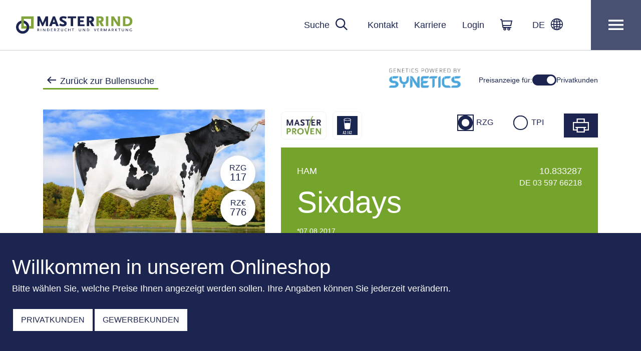

--- FILE ---
content_type: text/html;charset=utf-8
request_url: https://masterrind.com/bulle/10.833287/Sixdays
body_size: 60897
content:
<!DOCTYPE html><html  lang="de-DE"><head><meta charset="utf-8"><meta name="viewport" content="width=device-width, initial-scale=1"><title>Masterrind-DE</title><link rel="preconnect" href="https://cloud.ccm19.de"><link rel="preconnect" href="https://recaptcha.net"><script src="https://cloud.ccm19.de/app.js?apiKey=187c4dc1be752ad84890d02c6003178fd6132cd4d441dd03&amp;domain=666ab8222afc1417a60f1cb2" referrerpolicy="origin"></script><style>:where(h1){font-size:2em}</style><link rel="stylesheet" href="/_nuxt/entry.B3zsrKFk.css" crossorigin><link rel="stylesheet" href="/_nuxt/plyr.BItC_GSs.css" crossorigin><link rel="modulepreload" as="script" crossorigin href="/_nuxt/Cu6iNvt1.js"><link rel="modulepreload" as="script" crossorigin href="/_nuxt/vOmzM-VF.js"><link rel="modulepreload" as="script" crossorigin href="/_nuxt/Bpe7_4lh.js"><link rel="modulepreload" as="script" crossorigin href="/_nuxt/D-JfmKXV.js"><link rel="modulepreload" as="script" crossorigin href="/_nuxt/DqtWg5kG.js"><link rel="modulepreload" as="script" crossorigin href="/_nuxt/CNqBpPu7.js"><link rel="modulepreload" as="script" crossorigin href="/_nuxt/CzFDCMJ-.js"><link rel="modulepreload" as="script" crossorigin href="/_nuxt/8w-lTKDC.js"><link rel="modulepreload" as="script" crossorigin href="/_nuxt/BjpLf4QC.js"><link rel="modulepreload" as="script" crossorigin href="/_nuxt/CRI-nBY-.js"><link rel="modulepreload" as="script" crossorigin href="/_nuxt/DyCF1-wK.js"><link rel="modulepreload" as="script" crossorigin href="/_nuxt/nHxBWBc0.js"><link rel="modulepreload" as="script" crossorigin href="/_nuxt/CwIkP5Xx.js"><link rel="modulepreload" as="script" crossorigin href="/_nuxt/D3I3KNht.js"><link rel="modulepreload" as="script" crossorigin href="/_nuxt/CSN0oC8b.js"><link rel="modulepreload" as="script" crossorigin href="/_nuxt/BcVfsx3c.js"><link rel="modulepreload" as="script" crossorigin href="/_nuxt/CS98a6Lb.js"><link rel="modulepreload" as="script" crossorigin href="/_nuxt/DLTZ6U7C.js"><link rel="modulepreload" as="script" crossorigin href="/_nuxt/CR-JAeU3.js"><link rel="modulepreload" as="script" crossorigin href="/_nuxt/CV_LlalV.js"><link rel="modulepreload" as="script" crossorigin href="/_nuxt/Ter2bwvD.js"><link rel="modulepreload" as="script" crossorigin href="/_nuxt/DqYu6HS6.js"><link rel="modulepreload" as="script" crossorigin href="/_nuxt/DFuB2OFn.js"><link rel="modulepreload" as="script" crossorigin href="/_nuxt/CLqFhjsD.js"><link rel="modulepreload" as="script" crossorigin href="/_nuxt/D5x_3Nfo.js"><link rel="modulepreload" as="script" crossorigin href="/_nuxt/Cmtj2EGm.js"><link rel="modulepreload" as="script" crossorigin href="/_nuxt/K3uCR_zN.js"><link rel="modulepreload" as="script" crossorigin href="/_nuxt/D1LX05sg.js"><link rel="modulepreload" as="script" crossorigin href="/_nuxt/D2KxqqnD.js"><link rel="modulepreload" as="script" crossorigin href="/_nuxt/DWmr2P8S.js"><link rel="modulepreload" as="script" crossorigin href="/_nuxt/CRpuvdz9.js"><link rel="preload" as="fetch" fetchpriority="low" crossorigin="anonymous" href="/_nuxt/builds/meta/680ec02f-8c2c-4929-9003-46a0c2b5f307.json"><link rel="prefetch" as="image" type="image/jpeg" href="/_nuxt/default_image.-YALxN-h.jpg"><link rel="prefetch" as="image" type="image/svg+xml" href="/_nuxt/icomoon.BNfxyD1D.svg"><link rel="prefetch" as="image" type="image/svg+xml" href="/_nuxt/ArialMT.oHqOu4Np.svg"><link rel="prefetch" as="image" type="image/svg+xml" href="/_nuxt/ArialMT-Light.D-Yy-t02.svg"><link rel="prefetch" as="image" type="image/svg+xml" href="/_nuxt/Arial-BoldMT.TjS3Hnm_.svg"><link rel="prefetch" as="image" type="image/svg+xml" href="/_nuxt/Arial-BoldItalicMT.BHbeXz6l.svg"><link rel="prefetch" as="image" type="image/svg+xml" href="/_nuxt/Arial-ItalicMT.DPjbwpxm.svg"><link rel="prefetch" as="image" type="image/svg+xml" href="/_nuxt/Rokkitt-Regular.BXFTBfag.svg"><link rel="prefetch" as="image" type="image/svg+xml" href="/_nuxt/Rokkitt-ExtraBold.D4qa4EYE.svg"><link rel="prefetch" as="script" crossorigin href="/_nuxt/BowA4hqW.js"><link rel="prefetch" as="style" crossorigin href="/_nuxt/AnimalCard.CJOv_H0o.css"><link rel="prefetch" as="script" crossorigin href="/_nuxt/C1ZPDbwa.js"><link rel="prefetch" as="script" crossorigin href="/_nuxt/nwlAwQG3.js"><link rel="prefetch" as="script" crossorigin href="/_nuxt/DLnoAm9q.js"><link rel="prefetch" as="script" crossorigin href="/_nuxt/BznQH2lJ.js"><link rel="prefetch" as="script" crossorigin href="/_nuxt/D4fdVn5C.js"><link rel="prefetch" as="script" crossorigin href="/_nuxt/uX0bRyB1.js"><link rel="prefetch" as="script" crossorigin href="/_nuxt/3lpk7_cE.js"><link rel="prefetch" as="script" crossorigin href="/_nuxt/BCiHdWEG.js"><link rel="prefetch" as="script" crossorigin href="/_nuxt/zb-CJrzD.js"><link rel="prefetch" as="script" crossorigin href="/_nuxt/7mXsbVmA.js"><link rel="prefetch" as="script" crossorigin href="/_nuxt/BCo6x5W8.js"><link rel="prefetch" as="script" crossorigin href="/_nuxt/DUYVOTES.js"><link rel="prefetch" as="script" crossorigin href="/_nuxt/B-kqquqf.js"><link rel="prefetch" as="script" crossorigin href="/_nuxt/C4SAeFW0.js"><link rel="prefetch" as="script" crossorigin href="/_nuxt/xYI9rtbf.js"><link rel="prefetch" as="script" crossorigin href="/_nuxt/ByhTb7c1.js"><link rel="prefetch" as="script" crossorigin href="/_nuxt/sC-AVSGU.js"><link rel="prefetch" as="script" crossorigin href="/_nuxt/eaDKZpCQ.js"><link rel="prefetch" as="script" crossorigin href="/_nuxt/Bq9yISnH.js"><link rel="prefetch" as="script" crossorigin href="/_nuxt/DMXp7Fa7.js"><link rel="prefetch" as="script" crossorigin href="/_nuxt/DlayxAv5.js"><link rel="prefetch" as="script" crossorigin href="/_nuxt/BnYlcqnn.js"><link rel="prefetch" as="image" type="image/png" href="/_nuxt/Logo.Ce9XX2S8.png"><link rel="prefetch" as="image" type="image/png" href="/_nuxt/Logo.Dd4l12Cm.png"><link rel="prefetch" as="image" type="image/png" href="/_nuxt/Logo-mobile.D-5oniaM.png"><link rel="prefetch" as="image" type="image/svg+xml" href="/_nuxt/Logo.BY5gV5bT.svg"><link rel="prefetch" as="image" type="image/png" href="/_nuxt/synetics.qqfZsZJg.png"><link rel="prefetch" as="image" type="image/png" href="/_nuxt/masterproven.CXjLtTcF.png"><link rel="prefetch" as="image" type="image/png" href="/_nuxt/mastergen.Cl7IDH82.png"><meta name="msapplication-TileColor" content="#003a78"><meta name="theme-color" content="#ffffff"><link rel="icon" type="image/png" sizes="32x32" href="/icon.png"><link rel="icon" type="image/png" sizes="16x16" href="/favicon-16x16.png"><meta hid="description" name="description" content><meta property="og:description" content><meta property="og:site_name" content="Masterrind"><meta property="og:title" content="Masterrind-DE"><meta property="og:type" content="website"><meta property="og:url" content="http://masterrind.com/"><link rel="canonical" href="http://masterrind.com/"><script type="module" src="/_nuxt/Cu6iNvt1.js" crossorigin></script></head><body><div id="__nuxt"><main><span></span><div style="display:none;" class="master-overlay"><div class="windows8"><img alt="MASTERRIND GmbH" class="mr-logo-loader" src="data:image/svg+xml,%3c?xml%20version=&#39;1.0&#39;%20encoding=&#39;UTF-8&#39;?%3e%3csvg%20width=&#39;150px&#39;%20height=&#39;150px&#39;%20viewBox=&#39;0%200%20150%20150&#39;%20version=&#39;1.1&#39;%20xmlns=&#39;http://www.w3.org/2000/svg&#39;%20xmlns:xlink=&#39;http://www.w3.org/1999/xlink&#39;%3e%3ctitle%3eAE56BC32-16FD-4AC2-B470-8D2A6D68DBC1%3c/title%3e%3cg%20id=&#39;01-Design-Tokens&#39;%20stroke=&#39;none&#39;%20stroke-width=&#39;1&#39;%20fill=&#39;none&#39;%20fill-rule=&#39;evenodd&#39;%3e%3cg%20id=&#39;1.1_Logo&#39;%20transform=&#39;translate(-208.000000,%20-613.000000)&#39;%3e%3cg%20id=&#39;Atoms/Logo/Bildmarke&#39;%20transform=&#39;translate(208.000000,%20613.000000)&#39;%3e%3cg%20id=&#39;MR-Logo-Bildmarke&#39;%20transform=&#39;translate(2.343750,%202.343750)&#39;%3e%3cpath%20d=&#39;M20.7754136,87.9114982%20C20.7754136,106.336268%2035.7596967,121.269265%2054.2400276,121.269265%20C72.7460018,121.269265%2087.726011,106.336268%2087.726011,87.9114982%20C87.726011,69.4653585%2072.7460018,54.5451838%2054.2400276,54.5451838%20C35.7596967,54.5451838%2020.7754136,69.4653585%2020.7754136,87.9114982%20M0,87.9114982%20C0,58.0497794%2024.3056526,33.8509743%2054.2400276,33.8509743%20C84.2171415,33.8509743%20108.488603,58.0497794%20108.488603,87.9114982%20C108.488603,117.773217%2084.2171415,141.967748%2054.2400276,141.967748%20C24.3056526,141.967748%200,117.773217%200,87.9114982&#39;%20id=&#39;form1&#39;%20fill=&#39;%231B254F&#39;%3e%3c/path%3e%3cpath%20d=&#39;M43.2667969,0%20L43.2667969,100.718658%20L85.1509881,100.718658%20C86.7878906,96.7610294%2087.728148,92.4529412%2087.728148,87.9097886%20C87.728148,85.1873162%2087.3862362,82.5545956%2086.7750689,80.0201746%20L64.0464844,80.0201746%20L64.0464844,20.6856618%20L123.564775,20.6856618%20L123.564775,80.0201746%20L107.849655,80.0201746%20C108.221484,82.6016085%20108.486466,85.2129596%20108.486466,87.9097886%20C108.486466,92.3289982%20107.956503,96.6199908%20106.964959,100.718658%20L144.344462,100.718658%20L144.344462,0%20L43.2667969,0%20Z&#39;%20id=&#39;form2&#39;%20fill=&#39;%2383A33C&#39;%3e%3c/path%3e%3c/g%3e%3c/g%3e%3c/g%3e%3c/g%3e%3c/svg%3e"><div id="wBall_1" class="wBall"><div class="wInnerBall"></div></div><div id="wBall_2" class="wBall"><div class="wInnerBall"></div></div><div id="wBall_3" class="wBall"><div class="wInnerBall"></div></div><div id="wBall_4" class="wBall"><div class="wInnerBall"></div></div><div id="wBall_5" class="wBall"><div class="wInnerBall"></div></div></div></div><div id="layout" class="has-outline-none" itemscope itemtype="https://schema.org/WebSite" tabindex="0"><link href="https://www.masterrind.com/" itemprop="url"><section class="c-banner"><div class="c-banner__box"><h3 class="c-headline c-headline--inverted w-100 m-0">Willkommen in unserem Onlineshop</h3><p class="mt-3xs mb-xs text-medium text-font-primary text-color-inverted"> Bitte wählen Sie, welche Preise Ihnen angezeigt werden sollen. Ihre Angaben können Sie jederzeit verändern.</p><div class="c-banner__buttons"><button class="c-button c-button--small c-button--secondary c-button--ghost" type="submit">Privatkunden</button><button class="c-button c-button--small c-button--secondary c-button--ghost" type="submit">Gewerbekunden</button></div></div></section><header class="container-fluid p-0"><div style="display:none;" class="row"><div class="col-12"><div class="search-overlay" itemprop="potentialAction" itemscope itemtype="https://schema.org/SearchAction"><meta content="http://www.masterrind.com/api/search/full/{query}" itemprop="target"><div class="row no-gutters"><div class="search-global fixed-top box-shadow col-12"><div class="row no-gutters"><div class="d-none col-4 col-lg-2 border-right-gray d-md-block"><div class="select-option"><div class="select-option-cta text-font-primary text-medium bold cursor-pointer h-100"> <!----><div class="select-option-icon icon-arrow-2-down"></div></div><div style="display:none;" class="select-option-wrapper box-shadow"><!--[--><div class="option cursor-pointer text-font-primary text-medium">Alle <!----></div><div class="option cursor-pointer text-font-primary text-medium">News <!----></div><div class="option cursor-pointer text-font-primary text-medium">Presse <!----></div><div class="option cursor-pointer text-font-primary text-medium">Events <!----></div><div class="option cursor-pointer text-font-primary text-medium">Seiten <!----></div><div class="option cursor-pointer text-font-primary text-medium">Mitarbeiter <!----></div><div class="option cursor-pointer text-font-primary text-medium">Produkte <!----></div><!--]--></div></div></div><div class="col-12 col-md-8 col-lg-10"><div class="search-input-wrapper"><label class="d-none" for="searchInput"></label><input id="searchInput" value="" placeholder="Wonach suchen Sie?" class="text-font-primary text-medium bold" itemprop="query" type="text"><div class="search-close-wrapper cursor-pointer float-right"><i class="icon-close"></i></div><div class="search-cta-wrapper cursor-pointer float-right"><i class="icon-search"></i></div></div></div><div class="select-option-horizontal d-md-none"><div class="select-option-wrapper"><!--[--><div class="option cursor-pointer text-font-primary text-medium d-inline mr-s">Alle <!----></div><div class="option cursor-pointer text-font-primary text-medium d-inline mr-s">News <!----></div><div class="option cursor-pointer text-font-primary text-medium d-inline mr-s">Presse <!----></div><div class="option cursor-pointer text-font-primary text-medium d-inline mr-s">Events <!----></div><div class="option cursor-pointer text-font-primary text-medium d-inline mr-s">Seiten <!----></div><div class="option cursor-pointer text-font-primary text-medium d-inline mr-s">Mitarbeiter <!----></div><div class="option cursor-pointer text-font-primary text-medium d-inline mr-s">Produkte <!----></div><!--]--></div></div></div></div></div><div class="row"><div class="col-12"><div class="container-md"><div class="row"><!----></div></div></div></div><div class="col-12"><div class="row"><div class="container-md search-result-wrapper"><!----><!----></div></div></div></div></div></div><div class="row no-gutters flex-column flex-sm-row"><div class="col-auto" itemscope itemtype="https://schema.org/Organization"><span class="d-none" itemprop="name">MASTERRIND GmbH</span><a href="/de" class="mr-logo-wrapper" itemprop="url"><!--[--><img alt="MASTERRIND GmbH" class="mr-logo d-none d-xl-block" itemprop="logo" src="/_nuxt/Logo.BY5gV5bT.svg" width="399" height="60"><img alt="MASTERRIND GmbH" class="mr-logo mr-logo--mobile d-xl-none" src="data:image/svg+xml,%3c?xml%20version=&#39;1.0&#39;%20encoding=&#39;UTF-8&#39;?%3e%3csvg%20width=&#39;150px&#39;%20height=&#39;150px&#39;%20viewBox=&#39;0%200%20150%20150&#39;%20version=&#39;1.1&#39;%20xmlns=&#39;http://www.w3.org/2000/svg&#39;%20xmlns:xlink=&#39;http://www.w3.org/1999/xlink&#39;%3e%3ctitle%3eAE56BC32-16FD-4AC2-B470-8D2A6D68DBC1%3c/title%3e%3cg%20id=&#39;01-Design-Tokens&#39;%20stroke=&#39;none&#39;%20stroke-width=&#39;1&#39;%20fill=&#39;none&#39;%20fill-rule=&#39;evenodd&#39;%3e%3cg%20id=&#39;1.1_Logo&#39;%20transform=&#39;translate(-208.000000,%20-613.000000)&#39;%3e%3cg%20id=&#39;Atoms/Logo/Bildmarke&#39;%20transform=&#39;translate(208.000000,%20613.000000)&#39;%3e%3cg%20id=&#39;MR-Logo-Bildmarke&#39;%20transform=&#39;translate(2.343750,%202.343750)&#39;%3e%3cpath%20d=&#39;M20.7754136,87.9114982%20C20.7754136,106.336268%2035.7596967,121.269265%2054.2400276,121.269265%20C72.7460018,121.269265%2087.726011,106.336268%2087.726011,87.9114982%20C87.726011,69.4653585%2072.7460018,54.5451838%2054.2400276,54.5451838%20C35.7596967,54.5451838%2020.7754136,69.4653585%2020.7754136,87.9114982%20M0,87.9114982%20C0,58.0497794%2024.3056526,33.8509743%2054.2400276,33.8509743%20C84.2171415,33.8509743%20108.488603,58.0497794%20108.488603,87.9114982%20C108.488603,117.773217%2084.2171415,141.967748%2054.2400276,141.967748%20C24.3056526,141.967748%200,117.773217%200,87.9114982&#39;%20id=&#39;form1&#39;%20fill=&#39;%231B254F&#39;%3e%3c/path%3e%3cpath%20d=&#39;M43.2667969,0%20L43.2667969,100.718658%20L85.1509881,100.718658%20C86.7878906,96.7610294%2087.728148,92.4529412%2087.728148,87.9097886%20C87.728148,85.1873162%2087.3862362,82.5545956%2086.7750689,80.0201746%20L64.0464844,80.0201746%20L64.0464844,20.6856618%20L123.564775,20.6856618%20L123.564775,80.0201746%20L107.849655,80.0201746%20C108.221484,82.6016085%20108.486466,85.2129596%20108.486466,87.9097886%20C108.486466,92.3289982%20107.956503,96.6199908%20106.964959,100.718658%20L144.344462,100.718658%20L144.344462,0%20L43.2667969,0%20Z&#39;%20id=&#39;form2&#39;%20fill=&#39;%2383A33C&#39;%3e%3c/path%3e%3c/g%3e%3c/g%3e%3c/g%3e%3c/g%3e%3c/svg%3e" width="150" height="150"><!--]--></a></div><div class="col main-navigation-wrapper"><button class="navigation-toggle" aria-label="Toggle main navigation"><i class="icon-menu icon"></i></button><div class="meta-nav-wrapper"><ul class="meta-nav"><!--[--><li class="meta-nav__item"><a href="javascript:void(null)" rel="noopener noreferrer" target="_self" class="meta-nav__label js-trigger-flyout" aria-label="Suche"><span class="d-none d-lg-inline">Suche</span><i class="icon-search big-icon icon d-none d-lg-flex"><!----></i><i class="icon-search big-icon icon d-flex d-lg-none"><!----></i></a></li><li class="meta-nav__item"><a href="/de/kontakt" class="meta-nav__label js-trigger-flyout" aria-label="Kontakt"><span class="d-none d-lg-inline">Kontakt</span><!----><i class="icon-email big-icon icon d-flex d-lg-none"><!----></i></a></li><li class="meta-nav__item"><a href="/de/karriere" class="meta-nav__label js-trigger-flyout" aria-label="Karriere"><span class="d-none d-lg-inline">Karriere</span><!----><i class="icon-team big-icon icon d-flex d-lg-none"><!----></i></a></li><li class="meta-nav__item"><a href="javascript:void(null)" rel="noopener noreferrer" target="_self" class="meta-nav__label js-trigger-flyout" aria-label="Login"><span class="d-none d-lg-inline">Login</span><!----><i class="icon-person big-icon icon d-flex d-lg-none"><!----></i></a></li><li class="meta-nav__item"><a href="javascript:void(null)" rel="noopener noreferrer" target="_self" class="meta-nav__label js-trigger-flyout" aria-label="Warenkorb"><!----><i class="icon-cart big-icon icon d-none d-lg-flex"><!----></i><i class="icon-cart big-icon icon d-flex d-lg-none"><!----></i></a></li><li class="meta-nav__item"><a href="javascript:void(null)" rel="noopener noreferrer" target="_self" class="meta-nav__label js-trigger-flyout" aria-label="DE"><span>DE</span><i class="icon-language big-icon icon d-none d-lg-flex"><!----></i><i class="icon-language big-icon icon d-flex d-lg-none"><!----></i></a></li><!--]--></ul><!----><!----><!----></div></div></div><div class="row"><div class="col-12"><div class="container-fluid navigation-wrapper d-none main main-wrapper d-none"><div class="container-lg"><div class="navigation-wrapper-content"><!----><!--[--><div class="navigation-wrapper-content__main"><div class="margin-breadcrumb-inactive row"><div class="d-block col-12 col-sm-6 col-lg-4 d-none navigation-submenu"><ul class="navigation-submenu__list" inverted="true"><!----><!--[--><li class="navigation-submenu__item"><!----><a href="item.uri" class="active navigation-submenu__link" title="Agrarshop">Agrarshop</a><i class="active navigation-submenu__icon icon icon-arrow-2-right"></i></li><li class="navigation-submenu__item"><!----><a href="item.uri" class="active navigation-submenu__link" title="Genetikshop">Genetikshop</a><i class="active navigation-submenu__icon icon icon-arrow-2-right"></i></li><li class="navigation-submenu__item"><!----><a href="item.uri" class="active navigation-submenu__link" title="Serviceangebote">Serviceangebote</a><i class="active navigation-submenu__icon icon icon-arrow-2-right"></i></li><li class="navigation-submenu__item"><!----><a href="item.uri" class="active navigation-submenu__link" title="Tiervermarktung">Tiervermarktung</a><i class="active navigation-submenu__icon icon icon-arrow-2-right"></i></li><li class="navigation-submenu__item"><!----><a href="item.uri" class="active navigation-submenu__link" title="Tierüberwachung">Tierüberwachung</a><i class="active navigation-submenu__icon icon icon-arrow-2-right"></i></li><li class="navigation-submenu__item"><a href="/veranstaltungen" class="navigation-submenu__link" title="Termine &amp; Veranstaltungen">Termine &amp; Veranstaltungen</a><!----><!----></li><li class="navigation-submenu__item"><a href="/de/news-uebersicht" class="navigation-submenu__link" title="News Übersicht">News Übersicht</a><!----><!----></li><li class="navigation-submenu__item"><!----><a href="item.uri" class="active navigation-submenu__link" title="Jungzüchter">Jungzüchter</a><i class="active navigation-submenu__icon icon icon-arrow-2-right"></i></li><li class="navigation-submenu__item"><!----><a href="item.uri" class="active navigation-submenu__link" title="Über MASTERRIND">Über MASTERRIND</a><i class="active navigation-submenu__icon icon icon-arrow-2-right"></i></li><li class="navigation-submenu__item"><!----><a href="item.uri" class="active navigation-submenu__link" title="Weiterbildung">Weiterbildung</a><i class="active navigation-submenu__icon icon icon-arrow-2-right"></i></li><li class="navigation-submenu__item"><!----><a href="item.uri" class="active navigation-submenu__link" title="Karriere">Karriere</a><i class="active navigation-submenu__icon icon icon-arrow-2-right"></i></li><li class="navigation-submenu__item"><a href="/de/kontakt" class="navigation-submenu__link" title="Kontakt">Kontakt</a><!----><!----></li><li class="navigation-submenu__item"><a href="https://schauderbesten.com/" rel="noopener noreferrer" target="_blank" title="Schau der Besten" class="navigation-submenu__link">Schau der Besten</a><!----><!----></li><li class="navigation-submenu__item"><a href="https://masterrind-exclusive.com/de" rel="noopener noreferrer" target="_blank" title="MASTERRIND EXCLUSIVE - DIE AUKTION" class="navigation-submenu__link">MASTERRIND EXCLUSIVE - DIE AUKTION</a><!----><!----></li><li class="navigation-submenu__item"><a href="/de/verkaufsanmeldung" class="navigation-submenu__link" title="Verkaufsanmeldung">Verkaufsanmeldung</a><!----><!----></li><li class="navigation-submenu__item"><a href="/de/masterrind/formulare/netrind-kb" class="navigation-submenu__link" title="NETRIND kb Anmeldung">NETRIND kb Anmeldung</a><!----><!----></li><li class="navigation-submenu__item"><a href="/de/magazin-rinderzucht" class="navigation-submenu__link" title="Magazin Rinderzucht">Magazin Rinderzucht</a><!----><!----></li><li class="navigation-submenu__item"><a href="/de/versandkosten" class="navigation-submenu__link" title="Versandkosten">Versandkosten</a><!----><!----></li><!--]--></ul></div><div class="col-12 col-sm-6 col-lg-4 d-none navigation-submenu"><ul class="navigation-submenu__list" inverted="true"><!----><!--[--><!--]--></ul></div><div class="col-12 col-sm-6 col-lg-4 d-none navigation-submenu"><ul class="navigation-submenu__list" inverted="true"><!----><!--[--><!--]--></ul></div><div class="col-12 col-sm-6 col-lg-4 d-none navigation-submenu"><ul class="navigation-submenu__list" inverted="true"><!----><!--[--><!--]--></ul></div><div class="col-4 navigation-submenu no-scroll hidden-md-down"><!----></div></div></div><!--]--><div class="row"><div class="col-12 navigation-footer-list"><ul class="navigation-footer-bar"><!--[--><li class="navigation-footer-bar__item"><a href="/de/news-uebersicht" class="navigation-footer-bar__label" title="News">News</a></li><li class="navigation-footer-bar__item"><a href="/veranstaltungen" class="navigation-footer-bar__label" title="Termine">Termine</a></li><li class="navigation-footer-bar__item"><a href="/de/karriere" class="navigation-footer-bar__label" title="Karriere">Karriere</a></li><li class="navigation-footer-bar__item"><a href="/de/masterrind/formulare" class="navigation-footer-bar__label" title="Formulare">Formulare</a></li><li class="navigation-footer-bar__item"><a href="/de/newsletter-anmeldung" class="navigation-footer-bar__label" title="Newsletter Anmeldung">Newsletter Anmeldung</a></li><!--]--></ul></div></div></div></div></div></div></div></header><!----><div><!--[--><div class="content"><div class="border-top-gray bull-detail"><div class="container-xl"><div class="row hide-print"><div class="col-12"><ul class="nav breadcrumb-list" itemscope itemtype="https://schema.org/BreadcrumbList"><!--[--><!--]--></ul></div></div><div class="row align-items-center hide-print"><div class="col-12 col-md-auto mb-l mt-l"><a href="/de/genetikshop/suche#bull-833287" class="d-flex link-primary"><i class="d-flex align-items-center icon-arrow-left mr-3xs"></i><span>Zurück zur Bullensuche</span></a></div><div class="col-4 col-md-3 ml-auto text-right"><img src="/_nuxt/synetics.qqfZsZJg.png" alt="Synetics Logo" class="c-synetics-logo"></div><div class="col-auto d-flex align-item-center justify-content-sm-end justify-content-start mb-l mt-l"><div class="toggle" id="tax-toggle" name="toggle"><span class="toggle__label">Preisanzeige für:</span><!----><div class="toggle__switch active"></div><span class="toggle__label">Privatkunden</span></div></div></div><!----><div class="row print-block"><div class="col-12 col-md-5 hidden-xs"><div class="bulls-images--desktop"><!----><div class="row"><div class="col-12"><img class="w-100 cursor-pointer" src="https://der.bullenbrowser.de/pic-lib/MAR/web/web6/LOM_833287_Sixdays_65539.jpg" alt=""><ul class="bull-stoerer" headless-class="text-color-primary"><!--[--><li class="bull-stoerer__item"><span class="label text-font-primary">RZG</span><span class="value text-font-primary bold">117</span></li><li class="bull-stoerer__item"><span class="label text-font-primary">RZ€</span><span class="value text-font-primary bold">776</span></li><!--]--></ul></div><div class="col-12"><div class="c-bull-slider c-bull-slider--has-sub-images c-bull-slider--two-images c-bull-slider--no-slider"><ul class="c-bull-slider__list"><!--[--><li class="c-bull-slider__item js-bull-slider-item is-active"><div class="c-bull-slider__media gallery-images__image"><img src="https://der.bullenbrowser.de/pic-lib/MAR/web/web6/LOM_DE0356963170_RR_Rabea_Doorman_d1705064.jpg" alt=""><!----></div><p class="c-bull-slider__label" title="GM: RR Rabea VG-86">GM: RR Rabea VG-86</p></li><li class="c-bull-slider__item js-bull-slider-item is-active"><div class="c-bull-slider__media gallery-images__image"><img src="https://der.bullenbrowser.de/pic-lib/MAR/web/web6/001000506046_RR_Riona_VG_86_DE_03_535_89511_.jpg" alt=""><!----></div><p class="c-bull-slider__label" title="UGM: RR Riona VG-87">UGM: RR Riona VG-87</p></li><!--]--></ul><!----><!----></div></div></div></div></div><div class="col-12 col-md-7"><div class="bull-above-basis justify-content-between"><ul class="col-auto d-flex flex-wrap p-0"><li class="mb-2xs mr-2xs"><img src="/_nuxt/masterproven.CXjLtTcF.png" alt="masterproven" class="bull-logo"></li><!----><!--[--><li class="mb-2xs mr-2xs"><img class="bull-logo" src="/bullenseite-logos/a2-a2.png" alt="Bull logo"></li><!--]--></ul><!----><div class="d-flex justify-content-between align-item-center ml-sm-auto p-0"><div class="mr-l col-auto d-flex align-item-center p-0 mr-l"><div class="c-radio-button-group c-radio-button-group--small c-radio-button-group--inline"><!--[--><div class="c-radio-button-group__item"><label for="breeding-value-header-rzg"><input id="breeding-value-header-rzg" checked name="breeding-value-header" value="rzg" class="c-radio-button-group__input" type="radio"><span class="c-radio-button-group__label">RZG</span></label></div><div class="c-radio-button-group__item"><label for="breeding-value-header-tpi"><input id="breeding-value-header-tpi" name="breeding-value-header" value="tpi" class="c-radio-button-group__input" type="radio"><span class="c-radio-button-group__label">TPI</span></label></div><!--]--></div></div><div class="col-auto d-flex hide-print justify-content-end p-0 mb-2xs"><a class="c-button c-button--with-icon c-button--filled c-button--secondary" href="https://der.bullenbrowser.de/neu/category-bull-pdf.php?federation=MAR&amp;language=de&amp;pdf_margin=10&amp;template=mar-web-2021&amp;hbnr=001000833287" aria-label="PDF Drucken"><i class="d-flex icon-printer"></i></a></div></div></div><div class="bg-primary bull-card w-100 p-m"><div class="row"><div class="col-12"><div class="headline-m text-font-primary text-medium inverted bold d-inline mt-0 mb-2xs">HAM</div><div class="headline-m text-font-primary text-medium inverted bold d-inline mt-0 mb-0 float-right hidden-xs">10.833287</div></div><div class="col-12"><div class="headline-m text-font-primary text-tiny inverted d-inline mt-0 mb-0 float-right hidden-xs"> DE 03 597 66218</div></div><div class="col-12"><h1 class="c-headline c-headline--inverted c-headline--huge mt-0 mb-xs">Sixdays</h1><div class="headline-m text-font-primary inverted bold mt-0 mb-xs hidden-md-up">10.833287</div><div class="headline-m text-font-primary inverted bold mt-0 mb-xs hidden-md-up"> DE 03 597 66218</div></div><div class="col-12"><div class="text-small text-font-primary bold inverted"> *07.08.2017</div><div class="text-small text-font-primary bold inverted"><!--[--><span><!----><span>pp  <span>| </span></span></span><span><!----><span>ET  <span>| </span></span></span><span><span>&beta;-Kn:</span><span>A2/A2  <span>| </span></span></span><span><span>K-Kn:</span><span>AB  <span>| </span></span></span><span><span>aAa</span><span>243  <!----></span></span><!--]--></div></div><div class="col-12 mt-2xs"><div class="row"><p class="col-3 col-sm-2 text-tiny text-font-primary inverted">Züchter:</p><p class="col-auto text-tiny text-font-primary inverted">Heidehof Ahrens KG, Midlum</p></div><div class="row mt-2xs"><p class="col-3 col-sm-2 text-tiny text-font-primary inverted">Besitzer:</p><p class="col-auto text-tiny text-font-primary inverted">SYNETICS</p></div></div><div class="col-12 hidden-md-up"><div class="row"><div class="col-12 mt-s"><p class="text-font-primary text-tiny text-right bold inverted"><i class="icon icon-info"></i><span class="text-underline">TPI-Werte vorhanden</span></p></div></div></div></div></div><div class="mt-m hidden-xs"><div class="row"><div class="col-12"><div class="c-radio-button-group c-radio-button-group--small c-radio-button-group--inline"><!--[--><div class="c-radio-button-group__item"><label for="products-desktop-0"><input id="products-desktop-0" checked name="products-desktop" value="0" class="c-radio-button-group__input" type="radio"><span class="c-radio-button-group__label">Konventionell</span></label></div><!--]--></div><div class="row"><div class="col-12"><div class="text-font-primary text-medium text-color-secondary bold mt-s">Listenpreis pro Portion (Brutto)</div><p class="c-price c-price--large mt-3xs"><span class="c-price__price">21,40 €</span></p></div><div class="col-12"><div class="row mt-m" product-name="Sixdays(10.833287)"><div class="col-12"><div class="add-to-cart"><label for="add-to-cart-v-0-1-0" class="add-to-cart__label">Anzahl ändern</label><input id="add-to-cart-v-0-1-0" value="1" class="add-to-cart__input" min="0" type="number"><button aria-label="IN DEN WARENKORB" class="add-to-cart__button"><i class="add-to-cart__icon icon-plus"></i><i class="add-to-cart__icon icon-cart hidden-md-up"></i><span class="hidden-xs">IN DEN WARENKORB</span></button></div></div></div></div></div><div class="row mt-m"><div class="col-12"><div class="info-container row no-gutters bg-info no-headline"><i class="info-container__icon  text-huge"><span>*</span></i><div class="col"><!----><p class="info-container__text  text-tiny text-font-primary info-text">Die Konditionen bestehender Kaufvereinbarungen für den Spermabezug (Ausnahme Aktionssperma) sind zusätzlich gültig und werden bei Bearbeitung der Bestellanfrage berücksichtigt. Die ausgewiesenen Preise gelten nur für Mitglieder und Direktkunden der MASTERRIND.</p></div></div></div></div></div></div></div></div><div class="col-12 hidden-md-up"><div class="bulls-images--mobile"><!----><div class="row"><div class="col-12"><img class="w-100 cursor-pointer" src="https://der.bullenbrowser.de/pic-lib/MAR/web/web6/LOM_833287_Sixdays_65539.jpg" alt=""><ul class="bull-stoerer" headless-class="text-color-primary"><!--[--><li class="bull-stoerer__item"><span class="label text-font-primary">RZG</span><span class="value text-font-primary bold">117</span></li><li class="bull-stoerer__item"><span class="label text-font-primary">RZ€</span><span class="value text-font-primary bold">776</span></li><!--]--></ul></div><div class="col-12"><div class="c-bull-slider c-bull-slider--has-sub-images c-bull-slider--two-images c-bull-slider--no-slider"><ul class="c-bull-slider__list"><!--[--><li class="c-bull-slider__item js-bull-slider-item is-active"><div class="c-bull-slider__media gallery-images__image"><img src="https://der.bullenbrowser.de/pic-lib/MAR/web/web6/LOM_DE0356963170_RR_Rabea_Doorman_d1705064.jpg" alt=""><!----></div><p class="c-bull-slider__label" title="GM: RR Rabea VG-86">GM: RR Rabea VG-86</p></li><li class="c-bull-slider__item js-bull-slider-item is-active"><div class="c-bull-slider__media gallery-images__image"><img src="https://der.bullenbrowser.de/pic-lib/MAR/web/web6/001000506046_RR_Riona_VG_86_DE_03_535_89511_.jpg" alt=""><!----></div><p class="c-bull-slider__label" title="UGM: RR Riona VG-87">UGM: RR Riona VG-87</p></li><!--]--></ul><!----><!----></div></div></div></div></div><span></span></div><div class="row"><div class="col-12 mt-m"><div class="bg-primary-light-40 w-100"><div><ul class="c-bull-pedigree"><!--[--><li class="c-bull-pedigree__item"><div class="c-bull-pedigree__head"><p class="c-bull-pedigree__label">Sixpack v. Silver</p><p class="c-bull-pedigree__label">HAM Rustler</p></div><div class="c-bull-pedigree__body"><p class="c-bull-pedigree__text">02/86-86-86-85/86</p><!----><p class="c-bull-pedigree__text c-bull-pedigree__text--inline"><span>3/2 LA</span><span>10195 4.13 421 3.39 346</span></p><p class="c-bull-pedigree__text c-bull-pedigree__text--inline"><span>HL 1</span><span>10665 4.81 513 3.52 375</span></p></div></li><li class="c-bull-pedigree__item"><div class="c-bull-pedigree__head"><p class="c-bull-pedigree__label">Missouri v. Day</p><p class="c-bull-pedigree__label">RR Rabea</p></div><div class="c-bull-pedigree__body"><p class="c-bull-pedigree__text">04/89-86-88-84/86</p><!----><p class="c-bull-pedigree__text c-bull-pedigree__text--inline"><span>6/6 LA</span><span>13283 4.85 644 3.57 474</span></p><p class="c-bull-pedigree__text c-bull-pedigree__text--inline"><span>HL 3</span><span>14952 4.93 737 3.56 533</span></p></div></li><li class="c-bull-pedigree__item"><div class="c-bull-pedigree__head"><p class="c-bull-pedigree__label">Doorman v. Bookem</p><p class="c-bull-pedigree__label">RR Riona</p></div><div class="c-bull-pedigree__body"><p class="c-bull-pedigree__text">03/89-87-84-89/87</p><p class="c-bull-pedigree__text">v. Planet</p><!----><!----></div></li><!--]--></ul></div></div></div></div><div class="row"><!--[--><div class="col-12 mt-2xs col-md-4"><div class="w-100 h-100 pl-m pr-m pt-xs pb-xs bg-primary-light-20"><div class="bull-marketing text-tiny text-font-primary bold inverted">RR Shottle Rieka EX-90-Familie</div></div></div><div class="col-12 mt-2xs col-md-4"><div class="w-100 h-100 pl-m pr-m pt-xs pb-xs bg-primary-dark-20"><div class="bull-marketing text-tiny text-font-primary bold inverted">Laufstallkuh</div></div></div><div class="col-12 mt-2xs col-md-4"><div class="w-100 h-100 pl-m pr-m pt-xs pb-xs bg-primary-light-40"><div class="bull-marketing text-tiny text-font-primary bold inverted">Nutzungsdauer</div></div></div><!--]--></div><div class="row"><div class="col-12 mt-m"><div class="bull-breeding-value"><h2 class="text-font-primary text-medium bold">Zuchtwertbasis</h2><div class="c-radio-button-group c-radio-button-group--small c-radio-button-group--inline"><!--[--><div class="c-radio-button-group__item"><label for="breeding-value-rzg"><input id="breeding-value-rzg" checked name="breeding-value" value="rzg" class="c-radio-button-group__input" type="radio"><span class="c-radio-button-group__label">RZG</span></label></div><div class="c-radio-button-group__item"><label for="breeding-value-tpi"><input id="breeding-value-tpi" name="breeding-value" value="tpi" class="c-radio-button-group__input" type="radio"><span class="c-radio-button-group__label">TPI</span></label></div><!--]--></div></div></div><!--[--><!----><div class="col-12 col-md-6 mt-m"><table class="data-table"><thead><tr><th colspan="2"><h2 class="text-large text-font-primary text-color-primary"><span><strong class="text-color-primary">RZM</strong></span><span class="text-font-primary bold float-right">111</span></h2></th></tr></thead><tbody><tr><td></td><td class="text-font-primary text-small text-right pt-4xs pb-4xs bold text-color-primary">Tö. 655 / Betr. 245</td></tr><!--[--><tr><td class="first pt-3xs"><div class="text-tiny text-color-secondary pt-4xs pb-4xs">Milch kg</div></td><td class="first pt-3xs"><div class="text-tiny text-color-secondary pt-4xs pb-4xs float-right">+ 194</div></td></tr><tr><td class=""><div class="text-tiny text-color-secondary pt-4xs pb-4xs">Fett %</div></td><td class=""><div class="text-tiny text-color-secondary pt-4xs pb-4xs float-right">+ 0,26</div></td></tr><tr><td class=""><div class="text-tiny text-color-secondary pt-4xs pb-4xs">Fett kg</div></td><td class=""><div class="text-tiny text-color-secondary pt-4xs pb-4xs float-right">+ 35</div></td></tr><tr><td class=""><div class="text-tiny text-color-secondary pt-4xs pb-4xs">Eiweiß %</div></td><td class=""><div class="text-tiny text-color-secondary pt-4xs pb-4xs float-right">+ 0,07</div></td></tr><tr><td class=""><div class="text-tiny text-color-secondary pt-4xs pb-4xs">Eiweiß kg</div></td><td class=""><div class="text-tiny text-color-secondary pt-4xs pb-4xs float-right">+ 14</div></td></tr><!--]--></tbody></table></div><!----><!----><!----><div class="col-12 col-md-6 mt-m"><table class="data-table"><thead><tr><th colspan="2"><h2 class="text-large text-font-primary text-color-primary"><span><strong class="text-color-primary">RZE</strong></span><span class="text-font-primary bold float-right">115</span></h2></th></tr></thead><tbody><!----><!--[--><tr><td class="first pt-3xs"><div class="text-tiny text-color-secondary pt-4xs pb-4xs">Milchtyp</div></td><td class="first pt-3xs"><div class="text-tiny text-color-secondary pt-4xs pb-4xs float-right">116</div></td></tr><tr><td class=""><div class="text-tiny text-color-secondary pt-4xs pb-4xs">Körper</div></td><td class=""><div class="text-tiny text-color-secondary pt-4xs pb-4xs float-right">95</div></td></tr><tr><td class=""><div class="text-tiny text-color-secondary pt-4xs pb-4xs">Fundament</div></td><td class=""><div class="text-tiny text-color-secondary pt-4xs pb-4xs float-right">111</div></td></tr><tr><td class=""><div class="text-tiny text-color-secondary pt-4xs pb-4xs">Euter</div></td><td class=""><div class="text-tiny text-color-secondary pt-4xs pb-4xs float-right">113</div></td></tr><!--]--></tbody></table></div><div class="col-12 col-md-6 mt-m"><table class="data-table"><thead><tr><th colspan="2"><h2 class="text-large text-font-primary text-color-primary"><span><strong class="text-color-primary">RZ</strong>Gesund</span><span class="text-font-primary bold float-right">109</span></h2></th></tr></thead><tbody><!----><!--[--><tr><td class="first pt-3xs"><div class="text-tiny text-color-secondary pt-4xs pb-4xs"><strong class="text-color-primary">RZ</strong>Euterfit</div></td><td class="first pt-3xs"><div class="text-tiny text-color-secondary pt-4xs pb-4xs float-right">108</div></td></tr><tr><td class=""><div class="text-tiny text-color-secondary pt-4xs pb-4xs"><strong class="text-color-primary">RZ</strong>Klaue</div></td><td class=""><div class="text-tiny text-color-secondary pt-4xs pb-4xs float-right">102</div></td></tr><tr><td class=""><div class="text-tiny text-color-secondary pt-4xs pb-4xs"><strong class="text-color-primary">RZ</strong>Kälberfit</div></td><td class=""><div class="text-tiny text-color-secondary pt-4xs pb-4xs float-right">111</div></td></tr><tr><td class=""><div class="text-tiny text-color-secondary pt-4xs pb-4xs"><strong class="text-color-primary">DD</strong><i>control</i></div></td><td class=""><div class="text-tiny text-color-secondary pt-4xs pb-4xs float-right">99</div></td></tr><!--]--></tbody></table></div><div class="col-12 col-md-6 mt-m"><table class="data-table"><thead><tr><th colspan="2"><div class="text-large text-font-primary hidden-xs"> </div></th></tr></thead><tbody><!----><!--[--><tr><td class="first pt-3xs"><div class="text-tiny text-color-secondary pt-4xs pb-4xs"><strong class="">RZN</strong></div></td><td class="first pt-3xs"><div class="text-tiny text-color-secondary pt-4xs pb-4xs float-right">110</div></td></tr><tr><td class=""><div class="text-tiny text-color-secondary pt-4xs pb-4xs"><strong class="">RZS</strong></div></td><td class=""><div class="text-tiny text-color-secondary pt-4xs pb-4xs float-right">110</div></td></tr><tr><td class=""><div class="text-tiny text-color-secondary pt-4xs pb-4xs"><strong class="">RZD</strong></div></td><td class=""><div class="text-tiny text-color-secondary pt-4xs pb-4xs float-right">94</div></td></tr><tr><td class=""><div class="text-tiny text-color-secondary pt-4xs pb-4xs"><strong class="">RZR</strong></div></td><td class=""><div class="text-tiny text-color-secondary pt-4xs pb-4xs float-right">90</div></td></tr><tr><td class=""><div class="text-tiny text-color-secondary pt-4xs pb-4xs"><strong class="">RZKd</strong></div></td><td class=""><div class="text-tiny text-color-secondary pt-4xs pb-4xs float-right">97</div></td></tr><tr><td class=""><div class="text-tiny text-color-secondary pt-4xs pb-4xs"><strong class="">KVd</strong></div></td><td class=""><div class="text-tiny text-color-secondary pt-4xs pb-4xs float-right">103</div></td></tr><tr><td class=""><div class="text-tiny text-color-secondary pt-4xs pb-4xs"><strong class="">DMG</strong> (Tö. 95)</div></td><td class=""><div class="text-tiny text-color-secondary pt-4xs pb-4xs float-right">2,55</div></td></tr><tr><td class=""><div class="text-tiny text-color-secondary pt-4xs pb-4xs"><strong class="">RZPersistenz</strong></div></td><td class=""><div class="text-tiny text-color-secondary pt-4xs pb-4xs float-right">104</div></td></tr><tr><td class=""><div class="text-tiny text-color-secondary pt-4xs pb-4xs"><strong class="">RZÖko</strong></div></td><td class=""><div class="text-tiny text-color-secondary pt-4xs pb-4xs float-right">114</div></td></tr><tr><td class=""><div class="text-tiny text-color-secondary pt-4xs pb-4xs"><strong class="">RZFutterEffizienz</strong></div></td><td class=""><div class="text-tiny text-color-secondary pt-4xs pb-4xs float-right">94</div></td></tr><tr><td class=""><div class="text-tiny text-color-secondary pt-4xs pb-4xs"><strong class=""><strong class="">RZR</strong>obot</strong></div></td><td class=""><div class="text-tiny text-color-secondary pt-4xs pb-4xs float-right">-</div></td></tr><!--]--></tbody></table></div><!----><!----><!----><!----><!----><!----><!----><!----><!----><!----><!--]--></div><div class="row"><div class="col-12"><div class="mt-m mb-xs"><div><h2 class="c-headline c-headline--without-spacing-top">Linearprofil</h2><div class="bull-rotate text-medium text-font-primary hidden-md-down-up mt-m">Bitte drehen Sie ihr Telefon ins Querformat, um die Tabelle größer anzuzeigen.</div><i class="icon-rotate hidden-md-down-up mt-s mb-m"></i><!----><table class="c-bar-graph has-default-column"><thead><tr><th></th><th class="hidden-md-down"></th><th class="c-bar-graph__scale"><span class="c-bar-graph__label">88</span><span class="c-bar-graph__label"><span>100</span></span><span class="c-bar-graph__label">112</span><span class="c-bar-graph__label">124</span></th><th></th><th class="hidden-md-down"></th></tr></thead><tbody><!--[--><tr><td>Größe</td><td class="align-right hidden-md-down">klein</td><td class="c-bar-graph__bars"><div class="c-bar-graph__value primary is-over-hundred" style="width: 5.583333333333333%; left: 33.33333%;"></div><table class="c-bar-graph__grid"><colgroup><col style="width:33%"><col style="width:33%"><col style="width:33%;"></colgroup><tbody><tr><td> </td><!----><td> </td><td> </td></tr></tbody></table></td><td class="align-right text-right">102</td><td class="align-right text-right hidden-md-down">groß</td></tr><tr><td>Rippenstruktur</td><td class="align-right hidden-md-down">flach</td><td class="c-bar-graph__bars"><div class="c-bar-graph__value primary is-over-hundred" style="width: 8.375%; left: 33.33333%;"></div><table class="c-bar-graph__grid"><colgroup><col style="width:33%"><col style="width:33%"><col style="width:33%;"></colgroup><tbody><tr><td> </td><!----><td> </td><td> </td></tr></tbody></table></td><td class="align-right text-right">103</td><td class="align-right text-right hidden-md-down">gewölbt</td></tr><tr><td>Körpertiefe</td><td class="align-right hidden-md-down">wenig</td><td class="c-bar-graph__bars"><div class="c-bar-graph__value primary is-over-hundred" style="width: 8.375%; left: 33.33333%;"></div><table class="c-bar-graph__grid"><colgroup><col style="width:33%"><col style="width:33%"><col style="width:33%;"></colgroup><tbody><tr><td> </td><!----><td> </td><td> </td></tr></tbody></table></td><td class="align-right text-right">103</td><td class="align-right text-right hidden-md-down">viel</td></tr><tr><td>Stärke</td><td class="align-right hidden-md-down">schwach</td><td class="c-bar-graph__bars"><div class="c-bar-graph__value primary is-under-hundred" style="width: 25.125%; left: 8.208329999999997%;"></div><table class="c-bar-graph__grid"><colgroup><col style="width:33%"><col style="width:33%"><col style="width:33%;"></colgroup><tbody><tr><td> </td><!----><td> </td><td> </td></tr></tbody></table></td><td class="align-right text-right">91</td><td class="align-right text-right hidden-md-down">stark</td></tr><tr><td>Beckenneigung</td><td class="align-right hidden-md-down">ansteig.</td><td class="c-bar-graph__bars"><div class="c-bar-graph__value primary is-under-hundred" style="width: 19.541666666666668%; left: 13.791663333333329%;"></div><table class="c-bar-graph__grid"><colgroup><col style="width:33%"><col style="width:33%"><col style="width:33%;"></colgroup><tbody><tr><td> </td><!----><td> </td><td> </td></tr></tbody></table></td><td class="align-right text-right">93</td><td class="align-right text-right hidden-md-down">abfall.</td></tr><tr><td>Beckenbreite</td><td class="align-right hidden-md-down">schmal</td><td class="c-bar-graph__bars"><div class="c-bar-graph__value primary is-under-hundred" style="width: 22.333333333333332%; left: 10.999996666666664%;"></div><table class="c-bar-graph__grid"><colgroup><col style="width:33%"><col style="width:33%"><col style="width:33%;"></colgroup><tbody><tr><td> </td><!----><td> </td><td> </td></tr></tbody></table></td><td class="align-right text-right">92</td><td class="align-right text-right hidden-md-down">breit</td></tr><tr><td>Hinterbeinwinkel</td><td class="align-right hidden-md-down">steil</td><td class="c-bar-graph__bars"><div class="c-bar-graph__value primary is-over-hundred" style="width: 22.333333333333332%; left: 33.33333%;"></div><table class="c-bar-graph__grid"><colgroup><col style="width:33%"><col style="width:33%"><col style="width:33%;"></colgroup><tbody><tr><td> </td><!----><td> </td><td> </td></tr></tbody></table></td><td class="align-right text-right">108</td><td class="align-right text-right hidden-md-down">gewink.</td></tr><tr><td>Klauenwinkel</td><td class="align-right hidden-md-down">flach</td><td class="c-bar-graph__bars"><div class="c-bar-graph__value primary is-over-hundred" style="width: 22.333333333333332%; left: 33.33333%;"></div><table class="c-bar-graph__grid"><colgroup><col style="width:33%"><col style="width:33%"><col style="width:33%;"></colgroup><tbody><tr><td> </td><!----><td> </td><td> </td></tr></tbody></table></td><td class="align-right text-right">108</td><td class="align-right text-right hidden-md-down">steil</td></tr><tr><td>Sprunggelenk</td><td class="align-right hidden-md-down">gefüllt</td><td class="c-bar-graph__bars"><div class="c-bar-graph__value primary is-over-hundred" style="width: 36.291666666666664%; left: 33.33333%;"></div><table class="c-bar-graph__grid"><colgroup><col style="width:33%"><col style="width:33%"><col style="width:33%;"></colgroup><tbody><tr><td> </td><!----><td> </td><td> </td></tr></tbody></table></td><td class="align-right text-right">113</td><td class="align-right text-right hidden-md-down">trocken</td></tr><tr><td>Hinterbeinstellung</td><td class="align-right hidden-md-down">n. außen</td><td class="c-bar-graph__bars"><div class="c-bar-graph__value primary is-under-hundred" style="width: 11.166666666666666%; left: 22.166663333333332%;"></div><table class="c-bar-graph__grid"><colgroup><col style="width:33%"><col style="width:33%"><col style="width:33%;"></colgroup><tbody><tr><td> </td><!----><td> </td><td> </td></tr></tbody></table></td><td class="align-right text-right">96</td><td class="align-right text-right hidden-md-down">parallel</td></tr><tr><td>Vorderbeinstellung</td><td class="align-right hidden-md-down">n. außen</td><td class="c-bar-graph__bars"><div class="c-bar-graph__value primary is-over-hundred" style="width: 19.541666666666668%; left: 33.33333%;"></div><table class="c-bar-graph__grid"><colgroup><col style="width:33%"><col style="width:33%"><col style="width:33%;"></colgroup><tbody><tr><td> </td><!----><td> </td><td> </td></tr></tbody></table></td><td class="align-right text-right">107</td><td class="align-right text-right hidden-md-down">parallel</td></tr><tr><td>Bewegung</td><td class="align-right hidden-md-down">schlecht</td><td class="c-bar-graph__bars"><div class="c-bar-graph__value primary is-over-hundred" style="width: 19.541666666666668%; left: 33.33333%;"></div><table class="c-bar-graph__grid"><colgroup><col style="width:33%"><col style="width:33%"><col style="width:33%;"></colgroup><tbody><tr><td> </td><!----><td> </td><td> </td></tr></tbody></table></td><td class="align-right text-right">107</td><td class="align-right text-right hidden-md-down">gut</td></tr><tr><td>Hintereuterhöhe</td><td class="align-right hidden-md-down">tief</td><td class="c-bar-graph__bars"><div class="c-bar-graph__value primary is-over-hundred" style="width: 5.583333333333333%; left: 33.33333%;"></div><table class="c-bar-graph__grid"><colgroup><col style="width:33%"><col style="width:33%"><col style="width:33%;"></colgroup><tbody><tr><td> </td><!----><td> </td><td> </td></tr></tbody></table></td><td class="align-right text-right">102</td><td class="align-right text-right hidden-md-down">hoch</td></tr><tr><td>Zentralband</td><td class="align-right hidden-md-down">schwach</td><td class="c-bar-graph__bars"><div class="c-bar-graph__value primary is-under-hundred" style="width: 19.541666666666668%; left: 13.791663333333329%;"></div><table class="c-bar-graph__grid"><colgroup><col style="width:33%"><col style="width:33%"><col style="width:33%;"></colgroup><tbody><tr><td> </td><!----><td> </td><td> </td></tr></tbody></table></td><td class="align-right text-right">93</td><td class="align-right text-right hidden-md-down">stark</td></tr><tr><td>Strichplatzierung vorne</td><td class="align-right hidden-md-down">außen</td><td class="c-bar-graph__bars"><div class="c-bar-graph__value primary is-over-hundred" style="width: 16.75%; left: 33.33333%;"></div><table class="c-bar-graph__grid"><colgroup><col style="width:33%"><col style="width:33%"><col style="width:33%;"></colgroup><tbody><tr><td> </td><!----><td> </td><td> </td></tr></tbody></table></td><td class="align-right text-right">106</td><td class="align-right text-right hidden-md-down">innen</td></tr><tr><td>Strichplatzierung hinten</td><td class="align-right hidden-md-down">außen</td><td class="c-bar-graph__bars"><div class="c-bar-graph__value primary is-under-hundred" style="width: 2.7916666666666665%; left: 30.54166333333333%;"></div><table class="c-bar-graph__grid"><colgroup><col style="width:33%"><col style="width:33%"><col style="width:33%;"></colgroup><tbody><tr><td> </td><!----><td> </td><td> </td></tr></tbody></table></td><td class="align-right text-right">99</td><td class="align-right text-right hidden-md-down">innen</td></tr><tr><td>Vordereuteraufhängung</td><td class="align-right hidden-md-down">lose</td><td class="c-bar-graph__bars"><div class="c-bar-graph__value primary is-over-hundred" style="width: 39.083333333333336%; left: 33.33333%;"></div><table class="c-bar-graph__grid"><colgroup><col style="width:33%"><col style="width:33%"><col style="width:33%;"></colgroup><tbody><tr><td> </td><!----><td> </td><td> </td></tr></tbody></table></td><td class="align-right text-right">114</td><td class="align-right text-right hidden-md-down">fest</td></tr><tr><td>Euterbalance</td><td class="align-right hidden-md-down">hinten tief</td><td class="c-bar-graph__bars"><div class="c-bar-graph__value primary is-over-hundred is-over" style="width: 66.66666%; left: 33.33333%;"></div><table class="c-bar-graph__grid"><colgroup><col style="width:33%"><col style="width:33%"><col style="width:33%;"></colgroup><tbody><tr><td> </td><!----><td> </td><td> </td></tr></tbody></table></td><td class="align-right text-right">126</td><td class="align-right text-right hidden-md-down">vorne tief</td></tr><tr><td>Eutertiefe</td><td class="align-right hidden-md-down">tief</td><td class="c-bar-graph__bars"><div class="c-bar-graph__value primary is-over-hundred" style="width: 47.458333333333336%; left: 33.33333%;"></div><table class="c-bar-graph__grid"><colgroup><col style="width:33%"><col style="width:33%"><col style="width:33%;"></colgroup><tbody><tr><td> </td><!----><td> </td><td> </td></tr></tbody></table></td><td class="align-right text-right">117</td><td class="align-right text-right hidden-md-down">hoch</td></tr><tr><td>Strichlänge</td><td class="align-right hidden-md-down">kurz</td><td class="c-bar-graph__bars"><div class="c-bar-graph__value primary is-over-hundred" style="width: 55.833333333333336%; left: 33.33333%;"></div><table class="c-bar-graph__grid"><colgroup><col style="width:33%"><col style="width:33%"><col style="width:33%;"></colgroup><tbody><tr><td> </td><!----><td> </td><td> </td></tr></tbody></table></td><td class="align-right text-right">120</td><td class="align-right text-right hidden-md-down">lang</td></tr><!--]--></tbody></table><div class="text-font-primary text-small italic">ZWS 12/2025</div></div></div></div></div><!----><!----></div></div></div><!--]--></div><footer><div class="container-fluid p-0 bg-secondary"><div class="container-xl"><div class="row"><div class="col-12"><div style="display:none;" id="pagetop" class="footer-to-top float-right"><i class="big-icon icon-arrow-2-up"></i></div></div></div><div class="row pb-l"><div class="col-12"><section><div class="row"><div class="col-12 col-md-3 footer-list-wrapper"><ul class="navigation-footer-bar"><!--[--><li class="navigation-footer-bar__item"><a href="/de/news-uebersicht" class="navigation-footer-bar__label" title="Aktuelles">Aktuelles</a></li><li class="navigation-footer-bar__item"><a href="/veranstaltungen" class="navigation-footer-bar__label" title="Termine">Termine</a></li><li class="navigation-footer-bar__item"><a href="/de" class="active navigation-footer-bar__label" title="Startseite">Startseite</a></li><li class="navigation-footer-bar__item"><a href="/de/masterrind" class="navigation-footer-bar__label" title="Über uns">Über uns</a></li><!--]--></ul></div><div class="col-12 col-md-3 footer-list-wrapper"><ul class="navigation-footer-bar"><!--[--><li class="navigation-footer-bar__item"><a href="/de/genetikshop/suche" class="navigation-footer-bar__label" title="Bullensuche">Bullensuche</a></li><li class="navigation-footer-bar__item"><a href="/de/genetikshop/toechterbilder" class="navigation-footer-bar__label" title="Töchterbilder unserer Vererber">Töchterbilder unserer Vererber</a></li><li class="navigation-footer-bar__item"><a href="/de/genetikshop/zuchtwertschaetzung" class="navigation-footer-bar__label" title="Zuchtwertschätzung">Zuchtwertschätzung</a></li><li class="navigation-footer-bar__item"><a href="/de/genetikshop/zuchtprogramm" class="navigation-footer-bar__label" title="Zuchtprogramm">Zuchtprogramm</a></li><!--]--></ul></div><div class="col-12 col-md-3 footer-list-wrapper"><ul class="navigation-footer-bar"><!--[--><li class="navigation-footer-bar__item"><a href="/de/karriere" class="navigation-footer-bar__label" title="Karriere">Karriere</a></li><li class="navigation-footer-bar__item"><a href="/de/jungzuechter" class="navigation-footer-bar__label" title="Jungzüchter">Jungzüchter</a></li><li class="navigation-footer-bar__item"><a href="/de/masterrind/formulare" class="navigation-footer-bar__label" title="Formulare">Formulare</a></li><li class="navigation-footer-bar__item"><a href="https://rind-auth.vit.de/auth/realms/RIND/protocol/openid-connect/auth?response_type=code&amp;client_id=vitportal&amp;redirect_uri=https%3A%2F%2Fwww.netrind.de%2Fnetrind-kb%2FkcLogin.xhtml&amp;state=02a08594-3abd-49e0-84da-5e2b4ca5e002&amp;login_hint=P29yZ2lkPTM5MTQy&amp;scope=openid" rel="noopener noreferrer" target="_blank" title="NETRIND kb Anmeldung" class="navigation-footer-bar__label">NETRIND kb Anmeldung</a></li><li class="navigation-footer-bar__item"><a href="/de/lp-zum-shop/navigationen/footer/footer_rechts/masterplan" class="navigation-footer-bar__label" title="MASTERPLAN">MASTERPLAN</a></li><!--]--></ul></div><div class="col-12 col-md-3 pt-m"><div class="d-none d-xl-block pb-xs"><p class="text-font-primary text-medium bold inverted">Social Media</p></div><div class="social-media-bar"><ul class="meta-nav"><!--[--><li class="meta-nav__item"><a href="https://www.facebook.com/masterrind" rel="noopener noreferrer" target="_blank" class="link-inverted meta-nav__label js-trigger-flyout" aria-label="Facebook"><!----><i class="icon-facebook big-icon icon d-none d-lg-flex"><!----></i><i class="icon-facebook big-icon icon d-flex d-lg-none"><!----></i></a></li><li class="meta-nav__item"><a href="https://www.youtube.com/c/MASTERRINDGmbH" rel="noopener noreferrer" target="_blank" class="link-inverted meta-nav__label js-trigger-flyout" aria-label="Youtube"><!----><i class="icon-youtube big-icon icon d-none d-lg-flex"><!----></i><i class="icon-youtube big-icon icon d-flex d-lg-none"><!----></i></a></li><li class="meta-nav__item"><a href="https://www.instagram.com/masterrind_germany/" rel="noopener noreferrer" target="_blank" class="link-inverted meta-nav__label js-trigger-flyout" aria-label="Instagram"><!----><i class="icon-instagram big-icon icon d-none d-lg-flex"><!----></i><i class="icon-instagram big-icon icon d-flex d-lg-none"><!----></i></a></li><!--]--></ul></div><div class="footer__newsletter d-none d-xl-block"><div class="pb-l" is-alternative-theming="false"><p class="text-font-primary text-medium bold inverted mt-m">Newsletter</p><a href="/de/newsletter-anmeldung" class="c-button c-button--small c-button--filled"><i class="icon-arrow-right"></i> Jetzt anmelden</a></div></div></div></div></section></div><div class="footer__newsletter col-12 d-block d-xl-none"><div class="pb-l" is-alternative-theming="false"><p class="text-font-primary text-medium bold inverted mt-m">Newsletter</p><a href="/de/newsletter-anmeldung" class="c-button c-button--small c-button--filled"><i class="icon-arrow-right"></i> Jetzt anmelden</a></div></div></div></div><div class="container-fluid p-0 bg-default"><div class="container-xl"><div class="row no-gutters"><div class="col-12"><div class="row"><div class="col-12 col-md-6 text-center-mobile"><ul class="is-horizontal c-footer__list"><!--[--><li class="mb-0 mr-4"><a href="/de/impressum" class="text-tiny hover-s-white" title="Impressum"><span>Impressum</span></a></li><li class="mb-0 mr-4"><a href="/de/agb" class="text-tiny hover-s-white" title="AGB"><span>AGB</span></a></li><li class="mb-0 mr-4"><a href="/de/versandkosten" class="text-tiny hover-s-white" title="Versand"><span>Versand</span></a></li><li class="mb-0 mr-4"><a href="/de/datenschutz" class="text-tiny hover-s-white" title="Datenschutz"><span>Datenschutz</span></a></li><li class="mb-0 mr-4"><a href="/de/hinweisgeberschutz" class="text-tiny hover-s-white" title="Hinweisgeber"><span>Hinweisgeber</span></a></li><!--]--></ul></div><div class="col-12 col-md-6 c-footer__copyright"><span class="text-font-primary mb-xs"> © 2026 | MASTERRIND </span></div></div></div></div></div></div></div></footer></div><span></span></main></div><div id="teleports"></div><script type="application/json" data-nuxt-data="nuxt-app" data-ssr="true" id="__NUXT_DATA__">[["ShallowReactive",1],{"data":2,"state":901,"once":904,"_errors":905,"serverRendered":17,"path":907,"pinia":908},["ShallowReactive",3],{"basic-data":4,"navigation":17},[5,9,11,892],["Reactive",6],{"newsletterFormDocument":7},{"en":8,"de":8},"/de/newsletter-anmeldung",["Reactive",10],{},["Reactive",12],{"main":13,"breadcrumbs":736,"footer_links":738,"footer_mitte":754,"footer_rechts":768,"footer_social":787,"footer_unten":806,"header_submenu":831,"header_static":849},[14],{"uri":15,"title":16,"active":17,"children":18,"properties":735},"/de","Startseite",true,[19,299,354,379,427,442,447,453,468,498,680,700,705,710,715,720,725,730],{"uri":20,"title":21,"active":22,"children":23,"properties":298},"/de/agrarshop","Agrarshop",false,[24,294],{"uri":25,"title":26,"active":22,"children":27,"properties":293},"/de/agrarshop/kategorien","Kategorien",[28,35,40,45,74,148,197,226,249,288],{"uri":29,"title":30,"active":22,"children":31,"properties":32},"/de/shop/sale~c1344282","Sale",[],{"default_meta_description":33,"language":34,"navigation_name":30},"","de",{"uri":36,"title":37,"active":22,"children":38,"properties":39},"/de/shop/neu~c1172306","Neu",[],{"default_meta_description":33,"language":34,"navigation_name":37},{"uri":41,"title":42,"active":22,"children":43,"properties":44},"/de/shop/aktuelle-angebote~c1165406","Aktuelle Angebote",[],{"default_meta_description":33,"language":34,"navigation_name":42},{"uri":46,"title":47,"active":22,"children":48,"properties":73},"/de/shop/rind~c1172269","Rind",[49,53,58,63,68],{"uri":50,"title":47,"active":22,"children":51,"properties":52},"/de/shop/rind~c1172315",[],{"default_meta_description":33,"language":34,"navigation_name":47},{"uri":54,"title":55,"active":22,"children":56,"properties":57},"/de/shop/kuh~c1172316","Kuh",[],{"default_meta_description":33,"language":34,"navigation_name":55},{"uri":59,"title":60,"active":22,"children":61,"properties":62},"/de/shop/kalb~c1172317","Kalb",[],{"default_meta_description":33,"language":34,"navigation_name":60},{"uri":64,"title":65,"active":22,"children":66,"properties":67},"/de/shop/klauenpflege~c1172318","Klauenpflege",[],{"default_meta_description":33,"language":34,"navigation_name":65},{"uri":69,"title":70,"active":22,"children":71,"properties":72},"/de/shop/sonstiges~c1172319","Sonstiges",[],{"default_meta_description":33,"language":34,"navigation_name":70},{"default_meta_description":33,"language":34,"navigation_name":47},{"uri":75,"title":76,"active":22,"children":77,"properties":147},"/de/shop/haus-hof-stall~c1165409","Haus-Hof-Stall",[78,83,88,93,98,103,108,113,118,123,128,133,138,143],{"uri":79,"title":80,"active":22,"children":81,"properties":82},"/de/shop/bedarfsmittel~c1172334","Bedarfsmittel",[],{"default_meta_description":33,"language":34,"navigation_name":80},{"uri":84,"title":85,"active":22,"children":86,"properties":87},"/de/shop/beleuchtung~c1172332","Beleuchtung",[],{"default_meta_description":33,"language":34,"navigation_name":85},{"uri":89,"title":90,"active":22,"children":91,"properties":92},"/de/shop/biosicherheit~c1172372","Biosicherheit",[],{"default_meta_description":33,"language":34,"navigation_name":90},{"uri":94,"title":95,"active":22,"children":96,"properties":97},"/de/shop/flachenreinigung~c1172326","Flächenreinigung",[],{"default_meta_description":33,"language":34,"navigation_name":95},{"uri":99,"title":100,"active":22,"children":101,"properties":102},"/de/shop/haushalt~c1172329","Haushalt",[],{"default_meta_description":33,"language":34,"navigation_name":100},{"uri":104,"title":105,"active":22,"children":106,"properties":107},"/de/shop/kalberhutte~c1165412","Kälberhütte",[],{"default_meta_description":33,"language":34,"navigation_name":105},{"uri":109,"title":110,"active":22,"children":111,"properties":112},"/de/shop/schadlingsbekampfung~c1172330","Schädlingsbekämpfung",[],{"default_meta_description":33,"language":34,"navigation_name":110},{"uri":114,"title":115,"active":22,"children":116,"properties":117},"/de/shop/schmierstoffe-und-ole~c1172333","Schmierstoffe und Öle",[],{"default_meta_description":33,"language":34,"navigation_name":115},{"uri":119,"title":120,"active":22,"children":121,"properties":122},"/de/shop/stallklima~c1165410","Stallklima",[],{"default_meta_description":33,"language":34,"navigation_name":120},{"uri":124,"title":125,"active":22,"children":126,"properties":127},"/de/shop/stielgerate~c1165411","Stielgeräte",[],{"default_meta_description":33,"language":34,"navigation_name":125},{"uri":129,"title":130,"active":22,"children":131,"properties":132},"/de/shop/tierkennzeichnung~c1172328","Tierkennzeichnung",[],{"default_meta_description":33,"language":34,"navigation_name":130},{"uri":134,"title":135,"active":22,"children":136,"properties":137},"/de/shop/tierwohl~c1172327","Tierwohl",[],{"default_meta_description":33,"language":34,"navigation_name":135},{"uri":139,"title":140,"active":22,"children":141,"properties":142},"/de/shop/weidezaun-und-tore~c1172331","Weidezaun und Tore",[],{"default_meta_description":33,"language":34,"navigation_name":140},{"uri":144,"title":70,"active":22,"children":145,"properties":146},"/de/shop/sonstiges~c1172374",[],{"default_meta_description":33,"language":34,"navigation_name":70},{"default_meta_description":33,"language":34,"navigation_name":76},{"uri":149,"title":150,"active":22,"children":151,"properties":196},"/de/shop/melken~c1165416","Melken",[152,157,162,167,172,177,182,186,191],{"uri":153,"title":154,"active":22,"children":155,"properties":156},"/de/shop/melkmaschinenreiniger~c1172307","Melkmaschinenreiniger",[],{"default_meta_description":33,"language":34,"navigation_name":154},{"uri":158,"title":159,"active":22,"children":160,"properties":161},"/de/shop/dipmittel~c1172308","Dipmittel",[],{"default_meta_description":33,"language":34,"navigation_name":159},{"uri":163,"title":164,"active":22,"children":165,"properties":166},"/de/shop/euterpflege~c1172309","Euterpflege",[],{"default_meta_description":33,"language":34,"navigation_name":164},{"uri":168,"title":169,"active":22,"children":170,"properties":171},"/de/shop/melkhandschuhe-einweghandschuhe~c1172310","Melkhandschuhe Einweghandschuhe",[],{"default_meta_description":33,"language":34,"navigation_name":169},{"uri":173,"title":174,"active":22,"children":175,"properties":176},"/de/shop/euterpapier-zwischendesinfektion~c1172311","Euterpapier-Zwischendesinfektion",[],{"default_meta_description":33,"language":34,"navigation_name":174},{"uri":178,"title":179,"active":22,"children":180,"properties":181},"/de/shop/milchfilter~c1172312","Milchfilter",[],{"default_meta_description":33,"language":34,"navigation_name":179},{"uri":183,"title":70,"active":22,"children":184,"properties":185},"/de/shop/sonstiges~c1172313",[],{"default_meta_description":33,"language":34,"navigation_name":70},{"uri":187,"title":188,"active":22,"children":189,"properties":190},"/de/shop/melktechnik-zitzengummis~c1172314","Melktechnik Zitzengummis",[],{"default_meta_description":33,"language":34,"navigation_name":188},{"uri":192,"title":193,"active":22,"children":194,"properties":195},"/de/shop/milchgute~c1172922","Milchgüte",[],{"default_meta_description":33,"language":34,"navigation_name":193},{"default_meta_description":33,"language":34,"navigation_name":150},{"uri":198,"title":199,"active":22,"children":200,"properties":225},"/de/shop/bekleidung-psa~c1165372","Bekleidung PSA",[201,206,211,216,221],{"uri":202,"title":203,"active":22,"children":204,"properties":205},"/de/shop/schutzbekleidung-handschuhe-psa~c1165373","Schutzbekleidung / Handschuhe / PSA",[],{"default_meta_description":33,"language":34,"navigation_name":203},{"uri":207,"title":208,"active":22,"children":209,"properties":210},"/de/shop/stiefel~c1165379","Stiefel",[],{"default_meta_description":33,"language":34,"navigation_name":208},{"uri":212,"title":213,"active":22,"children":214,"properties":215},"/de/shop/schurzen~c1165380","Schürzen",[],{"default_meta_description":33,"language":34,"navigation_name":213},{"uri":217,"title":218,"active":22,"children":219,"properties":220},"/de/shop/schuhe~c1165381","Schuhe",[],{"default_meta_description":33,"language":34,"navigation_name":218},{"uri":222,"title":70,"active":22,"children":223,"properties":224},"/de/shop/sonstiges~c1165382",[],{"default_meta_description":33,"language":34,"navigation_name":70},{"default_meta_description":33,"language":34,"navigation_name":199},{"uri":227,"title":228,"active":22,"children":229,"properties":248},"/de/shop/veterinar-besamung-desinfektion~c1172301","Veterinär - Besamung- Desinfektion",[230,235,239,244],{"uri":231,"title":232,"active":22,"children":233,"properties":234},"/de/shop/desinfektion~c1172681","Desinfektion",[],{"default_meta_description":33,"language":34,"navigation_name":232},{"uri":236,"title":90,"active":22,"children":237,"properties":238},"/de/shop/biosicherheit~c1172682",[],{"default_meta_description":33,"language":34,"navigation_name":90},{"uri":240,"title":241,"active":22,"children":242,"properties":243},"/de/shop/besamungszubehor~c1172683","Besamungszubehör",[],{"default_meta_description":33,"language":34,"navigation_name":241},{"uri":245,"title":70,"active":22,"children":246,"properties":247},"/de/shop/sonstiges~c1172684",[],{"default_meta_description":33,"language":34,"navigation_name":70},{"default_meta_description":33,"language":34,"navigation_name":228},{"uri":250,"title":251,"active":22,"children":252,"properties":287},"/de/shop/hobbyfarming~c1172300","Hobbyfarming",[253,258,263,268,273,277,282],{"uri":254,"title":255,"active":22,"children":256,"properties":257},"/de/shop/huhner~c1172303","Hühner",[],{"default_meta_description":33,"language":34,"navigation_name":255},{"uri":259,"title":260,"active":22,"children":261,"properties":262},"/de/shop/hunde~c1172320","Hunde",[],{"default_meta_description":33,"language":34,"navigation_name":260},{"uri":264,"title":265,"active":22,"children":266,"properties":267},"/de/shop/pferde~c1172322","Pferde",[],{"default_meta_description":33,"language":34,"navigation_name":265},{"uri":269,"title":270,"active":22,"children":271,"properties":272},"/de/shop/ziegen~c1172323","Ziegen",[],{"default_meta_description":33,"language":34,"navigation_name":270},{"uri":274,"title":70,"active":22,"children":275,"properties":276},"/de/shop/sonstiges~c1172325",[],{"default_meta_description":33,"language":34,"navigation_name":70},{"uri":278,"title":279,"active":22,"children":280,"properties":281},"/de/shop/schafe~c1176345","Schafe",[],{"default_meta_description":33,"language":34,"navigation_name":279},{"uri":283,"title":284,"active":22,"children":285,"properties":286},"/de/shop/schweine~c1188329","Schweine",[],{"default_meta_description":33,"language":34,"navigation_name":284},{"default_meta_description":33,"language":34,"navigation_name":251},{"uri":289,"title":290,"active":22,"children":291,"properties":292},"/de/shop/bioprodukte-fibl-gelistet~c1165405","Bioprodukte FiBL gelistet",[],{"default_meta_description":33,"language":34,"navigation_name":290},{"default_meta_description":33,"language":34,"navigation_name":26},{"uri":41,"title":42,"active":22,"children":295,"properties":296},[],{"default_meta_description":33,"language":34,"navigation_accesskey":33,"navigation_anchor":33,"navigation_class":33,"navigation_exclude":22,"navigation_name":42,"navigation_parameters":33,"navigation_relation":33,"navigation_tabindex":33,"navigation_target":297,"navigation_title":42},null,{"default_meta_description":33,"language":34,"navigation_accesskey":33,"navigation_anchor":33,"navigation_class":33,"navigation_exclude":22,"navigation_name":21,"navigation_parameters":33,"navigation_relation":33,"navigation_tabindex":33,"navigation_target":297,"navigation_title":33},{"uri":300,"title":301,"active":22,"children":302,"properties":353},"/de/genetikshop","Genetikshop",[303,308,313,318,323,328,333],{"uri":304,"title":305,"active":22,"children":306,"properties":307},"/de/genetikshop/suche","Bullensuche",[],{"default_meta_description":33,"language":34,"navigation_accesskey":33,"navigation_anchor":33,"navigation_class":33,"navigation_exclude":22,"navigation_name":305,"navigation_parameters":33,"navigation_relation":33,"navigation_tabindex":33,"navigation_target":297,"navigation_title":33},{"uri":309,"title":310,"active":22,"children":311,"properties":312},"/de/genetikshop/bullenticker","Bullenticker",[],{"default_meta_description":33,"language":34,"navigation_accesskey":33,"navigation_anchor":33,"navigation_class":33,"navigation_exclude":22,"navigation_name":310,"navigation_parameters":33,"navigation_relation":33,"navigation_tabindex":33,"navigation_target":297,"navigation_title":33},{"uri":314,"title":315,"active":22,"children":316,"properties":317},"/de/genetikshop/fertimax","Fertimax - Ihr Fruchtbarkeitsbooster",[],{"default_meta_description":33,"language":34,"navigation_accesskey":33,"navigation_anchor":33,"navigation_class":33,"navigation_exclude":22,"navigation_name":315,"navigation_parameters":33,"navigation_relation":33,"navigation_tabindex":33,"navigation_target":297,"navigation_title":33},{"uri":319,"title":320,"active":22,"children":321,"properties":322},"/de/news-uebersicht/jungbullen-dezember-2025","Aktuelle Jungbullen",[],{"default_meta_description":33,"language":34,"navigation_accesskey":33,"navigation_anchor":33,"navigation_class":33,"navigation_exclude":22,"navigation_name":320,"navigation_parameters":33,"navigation_relation":33,"navigation_tabindex":33,"navigation_target":297,"navigation_title":33},{"uri":324,"title":325,"active":22,"children":326,"properties":327},"/de/genetikshop/toechterbilder","Töchterbilder",[],{"default_meta_description":33,"language":34,"navigation_accesskey":33,"navigation_anchor":33,"navigation_class":33,"navigation_exclude":22,"navigation_name":325,"navigation_parameters":33,"navigation_relation":33,"navigation_tabindex":33,"navigation_target":297,"navigation_title":325},{"uri":329,"title":330,"active":22,"children":331,"properties":332},"/de/genetikshop/zuchtwertschaetzung","Zuchtwertschätzung",[],{"default_meta_description":33,"language":34,"navigation_accesskey":33,"navigation_anchor":33,"navigation_class":33,"navigation_exclude":22,"navigation_name":330,"navigation_parameters":33,"navigation_relation":33,"navigation_tabindex":33,"navigation_target":297,"navigation_title":33},{"uri":334,"title":335,"active":22,"children":336,"properties":352},"/de/genetikshop/zuchtprogramm","Zuchtprogramm",[337,342,347],{"uri":338,"title":339,"active":22,"children":340,"properties":341},"/de/genetikshop/zuchtprogramm/milchrinder","Milchrinder",[],{"default_meta_description":33,"language":34,"navigation_accesskey":33,"navigation_anchor":33,"navigation_class":33,"navigation_exclude":22,"navigation_name":339,"navigation_parameters":33,"navigation_relation":33,"navigation_tabindex":33,"navigation_target":297,"navigation_title":33},{"uri":343,"title":344,"active":22,"children":345,"properties":346},"/de/tiervermarktung/fleischrinder","Fleischrinder",[],{"default_meta_description":33,"language":34,"navigation_accesskey":33,"navigation_anchor":33,"navigation_class":33,"navigation_exclude":22,"navigation_name":344,"navigation_parameters":33,"navigation_relation":33,"navigation_tabindex":33,"navigation_target":297,"navigation_title":344},{"uri":348,"title":349,"active":22,"children":350,"properties":351},"/de/genetikshop/zuchtprogramm/et-station-nueckel","ET-Station Nückel",[],{"default_meta_description":33,"language":34,"navigation_accesskey":33,"navigation_anchor":33,"navigation_class":33,"navigation_exclude":22,"navigation_name":349,"navigation_parameters":33,"navigation_relation":33,"navigation_tabindex":33,"navigation_target":297,"navigation_title":33},{"default_meta_description":33,"language":34,"navigation_accesskey":33,"navigation_anchor":33,"navigation_class":33,"navigation_exclude":22,"navigation_name":335,"navigation_parameters":33,"navigation_relation":33,"navigation_tabindex":33,"navigation_target":297,"navigation_title":33},{"default_meta_description":33,"language":34,"navigation_accesskey":33,"navigation_anchor":33,"navigation_class":33,"navigation_exclude":22,"navigation_name":301,"navigation_parameters":33,"navigation_relation":33,"navigation_tabindex":33,"navigation_target":297,"navigation_title":33},{"uri":355,"title":356,"active":22,"children":357,"properties":378},"/de/serviceangebote","Serviceangebote",[358,363,368,373],{"uri":359,"title":360,"active":22,"children":361,"properties":362},"/de/serviceangebote/herdentypisierung","Herdentypisierung",[],{"default_meta_description":33,"language":34,"navigation_name":360},{"uri":364,"title":365,"active":22,"children":366,"properties":367},"/de/serviceangebote/pro-fit-herdenmanagement","PRO-FIT-Herdenmanagement-Programm",[],{"default_meta_description":33,"language":34,"navigation_accesskey":33,"navigation_anchor":33,"navigation_class":33,"navigation_exclude":22,"navigation_name":365,"navigation_parameters":33,"navigation_relation":33,"navigation_tabindex":33,"navigation_target":297,"navigation_title":33},{"uri":369,"title":370,"active":22,"children":371,"properties":372},"/de/serviceangebote/besamungsservice","Besamungsservice",[],{"default_meta_description":33,"language":34,"navigation_accesskey":33,"navigation_anchor":33,"navigation_class":33,"navigation_exclude":22,"navigation_name":370,"navigation_parameters":33,"navigation_relation":33,"navigation_tabindex":33,"navigation_target":297,"navigation_title":33},{"uri":374,"title":375,"active":22,"children":376,"properties":377},"/de/serviceangebote/anpaarungsberatung","Anpaarungsberatung",[],{"default_meta_description":33,"language":34,"navigation_accesskey":33,"navigation_anchor":33,"navigation_class":33,"navigation_exclude":22,"navigation_name":375,"navigation_parameters":33,"navigation_relation":33,"navigation_tabindex":33,"navigation_target":297,"navigation_title":33},{"default_meta_description":33,"language":34,"navigation_accesskey":33,"navigation_anchor":33,"navigation_class":33,"navigation_exclude":22,"navigation_name":356,"navigation_parameters":33,"navigation_relation":33,"navigation_tabindex":33,"navigation_target":297,"navigation_title":33},{"uri":380,"title":381,"active":22,"children":382,"properties":426},"/de/tiervermarktung","Tiervermarktung",[383,413,421],{"uri":384,"title":385,"active":22,"children":386,"properties":412},"/de/tiervermarktung/deutsche-holsteins","Deutsche Holsteins",[387,402,407],{"uri":388,"title":389,"active":22,"children":390,"teaser":391,"properties":401},"/de/tiervermarktung/deutsche-holsteins/auktion","Auktion",[],{"page":392},{"title":393,"subline":33,"scriber":33,"image":394,"href":399},"Nachwuchsförderung",{"id":395,"width":396,"height":396,"alt":33,"meta":397,"marker":398},9527,0,[],[],{"url":400,"text":33},"http://masterrind.com/de/jungzuechter",{"default_meta_description":33,"language":34,"navigation_accesskey":33,"navigation_anchor":33,"navigation_class":33,"navigation_exclude":22,"navigation_name":389,"navigation_parameters":33,"navigation_relation":33,"navigation_tabindex":33,"navigation_target":297,"navigation_title":33},{"uri":403,"title":404,"active":22,"children":405,"properties":406},"/de/tiervermarktung/deutsche-holsteins/ab-hof","Ab-Hof",[],{"default_meta_description":33,"language":34,"navigation_accesskey":33,"navigation_anchor":33,"navigation_class":33,"navigation_exclude":22,"navigation_name":404,"navigation_parameters":33,"navigation_relation":33,"navigation_tabindex":33,"navigation_target":297,"navigation_title":33},{"uri":408,"title":409,"active":22,"children":410,"properties":411},"/de/tiervermarktung/deutsche-holsteins/bullenkaelber","Bullenkälber, Nutz- und Schlachttiere",[],{"default_meta_description":33,"language":34,"navigation_accesskey":33,"navigation_anchor":33,"navigation_class":33,"navigation_exclude":22,"navigation_name":409,"navigation_parameters":33,"navigation_relation":33,"navigation_tabindex":33,"navigation_target":297,"navigation_title":33},{"default_meta_description":33,"language":34,"navigation_accesskey":33,"navigation_anchor":33,"navigation_class":33,"navigation_exclude":22,"navigation_name":385,"navigation_parameters":33,"navigation_relation":33,"navigation_tabindex":33,"navigation_target":297,"navigation_title":33},{"uri":343,"title":344,"active":22,"children":414,"properties":420},[415],{"uri":416,"title":417,"active":22,"children":418,"properties":419},"/de/tiervermarktung/fleischrinder/herdbuch","Herdbuch",[],{"default_meta_description":33,"language":34,"navigation_accesskey":33,"navigation_anchor":33,"navigation_class":33,"navigation_exclude":22,"navigation_name":417,"navigation_parameters":33,"navigation_relation":33,"navigation_tabindex":33,"navigation_target":297,"navigation_title":33},{"default_meta_description":33,"language":34,"navigation_accesskey":33,"navigation_anchor":33,"navigation_class":33,"navigation_exclude":22,"navigation_name":344,"navigation_parameters":33,"navigation_relation":33,"navigation_tabindex":33,"navigation_target":297,"navigation_title":33},{"uri":422,"title":423,"active":22,"children":424,"properties":425},"https://handschlag-rindermarkt.de/","HANDSCHLAG - Dein Online-Rindermarkt",[],{"default_meta_description":33,"language":34,"navigation_accesskey":33,"navigation_anchor":33,"navigation_class":33,"navigation_exclude":22,"navigation_name":423,"navigation_parameters":33,"navigation_relation":33,"navigation_tabindex":33,"navigation_target":297,"navigation_title":33},{"default_meta_description":33,"language":34,"navigation_accesskey":33,"navigation_anchor":33,"navigation_class":33,"navigation_exclude":22,"navigation_name":381,"navigation_parameters":33,"navigation_relation":33,"navigation_tabindex":33,"navigation_target":297,"navigation_title":381},{"uri":428,"title":429,"active":22,"children":430,"properties":441},"/de/tierueberwachung","Tierüberwachung",[431,436],{"uri":432,"title":433,"active":22,"children":434,"properties":435},"/de/tierueberwachung/milkrite-interpuls","Milkrite InterPuls",[],{"default_meta_description":33,"language":34,"navigation_accesskey":33,"navigation_anchor":33,"navigation_class":33,"navigation_exclude":22,"navigation_name":433,"navigation_parameters":33,"navigation_relation":33,"navigation_tabindex":33,"navigation_target":297,"navigation_title":33},{"uri":437,"title":438,"active":22,"children":439,"properties":440},"/de/tierueberwachung/cowmanager","CowManager",[],{"default_meta_description":33,"language":34,"navigation_accesskey":33,"navigation_anchor":33,"navigation_class":33,"navigation_exclude":22,"navigation_name":438,"navigation_parameters":33,"navigation_relation":33,"navigation_tabindex":33,"navigation_target":297,"navigation_title":33},{"default_meta_description":33,"language":34,"navigation_accesskey":33,"navigation_anchor":33,"navigation_class":33,"navigation_exclude":22,"navigation_name":429,"navigation_parameters":33,"navigation_relation":33,"navigation_tabindex":33,"navigation_target":297,"navigation_title":33},{"uri":443,"title":444,"active":22,"children":445,"properties":446},"/veranstaltungen","Termine & Veranstaltungen",[],{"default_meta_description":33,"language":34,"navigation_accesskey":33,"navigation_anchor":33,"navigation_class":33,"navigation_exclude":22,"navigation_name":444,"navigation_parameters":33,"navigation_relation":33,"navigation_tabindex":33,"navigation_target":297,"navigation_title":444},{"uri":448,"title":449,"active":22,"children":450,"properties":451},"/de/news-uebersicht","News Übersicht",[],{"default_meta_description":33,"language":34,"navigation_accesskey":33,"navigation_anchor":33,"navigation_class":33,"navigation_exclude":22,"navigation_name":449,"navigation_parameters":33,"navigation_relation":33,"navigation_tabindex":33,"navigation_target":297,"navigation_title":33,"sort_newest":452},"1",{"uri":454,"title":455,"active":22,"children":456,"properties":467},"/de/jungzuechter","Jungzüchter",[457,462],{"uri":458,"title":459,"active":22,"children":460,"properties":461},"/de/jungzuechter/jungzuechter-fleisch","Jungzüchter Fleischrinder",[],{"default_meta_description":33,"language":34,"navigation_accesskey":33,"navigation_anchor":33,"navigation_class":33,"navigation_exclude":22,"navigation_name":459,"navigation_parameters":33,"navigation_relation":33,"navigation_tabindex":33,"navigation_target":297,"navigation_title":33},{"uri":463,"title":464,"active":22,"children":465,"properties":466},"/de/jungzuechter/jungzuechter-milch","Jungzüchter Milch",[],{"default_meta_description":33,"language":34,"navigation_accesskey":33,"navigation_anchor":33,"navigation_class":33,"navigation_exclude":22,"navigation_name":464,"navigation_parameters":33,"navigation_relation":33,"navigation_tabindex":33,"navigation_target":297,"navigation_title":33},{"default_meta_description":33,"language":34,"navigation_accesskey":33,"navigation_anchor":33,"navigation_class":33,"navigation_exclude":22,"navigation_name":455,"navigation_parameters":33,"navigation_relation":33,"navigation_tabindex":33,"navigation_target":297,"navigation_title":33},{"uri":469,"title":470,"active":22,"children":471,"properties":497},"/de/masterrind","Über MASTERRIND",[472,477,482,487,492],{"uri":473,"title":474,"active":22,"children":475,"properties":476},"/de/masterrind/formulare","Formulare",[],{"default_meta_description":33,"language":34,"navigation_accesskey":33,"navigation_anchor":33,"navigation_class":33,"navigation_exclude":22,"navigation_name":474,"navigation_parameters":33,"navigation_relation":33,"navigation_tabindex":33,"navigation_target":297,"navigation_title":33},{"uri":478,"title":479,"active":22,"children":480,"properties":481},"/de/masterrind/otto-lattwesen-stipendium","Otto Lattwesen Stipendium",[],{"default_meta_description":33,"language":34,"navigation_accesskey":33,"navigation_anchor":33,"navigation_class":33,"navigation_exclude":22,"navigation_name":479,"navigation_parameters":33,"navigation_relation":33,"navigation_tabindex":33,"navigation_target":297,"navigation_title":33},{"uri":483,"title":484,"active":22,"children":485,"properties":486},"/de/masterrind/synetics","SYNETICS",[],{"default_meta_description":33,"language":34,"navigation_accesskey":33,"navigation_anchor":33,"navigation_class":33,"navigation_exclude":22,"navigation_name":484,"navigation_parameters":33,"navigation_relation":33,"navigation_tabindex":33,"navigation_target":297,"navigation_title":33},{"uri":488,"title":489,"active":22,"children":490,"properties":491},"/de/masterrind/unsere-gremien","Unsere Gremien",[],{"default_meta_description":33,"language":34,"navigation_accesskey":33,"navigation_anchor":33,"navigation_class":33,"navigation_exclude":22,"navigation_name":489,"navigation_parameters":33,"navigation_relation":33,"navigation_tabindex":33,"navigation_target":297,"navigation_title":33},{"uri":493,"title":494,"active":22,"children":495,"properties":496},"/de/masterrind/statistik","Leistungszahlen im Zuchtgebiet",[],{"default_meta_description":33,"language":34,"navigation_accesskey":33,"navigation_anchor":33,"navigation_class":33,"navigation_exclude":22,"navigation_name":494,"navigation_parameters":33,"navigation_relation":33,"navigation_tabindex":33,"navigation_target":297,"navigation_title":33},{"default_meta_description":33,"language":34,"navigation_accesskey":33,"navigation_anchor":33,"navigation_class":33,"navigation_exclude":22,"navigation_name":470,"navigation_parameters":33,"navigation_relation":33,"navigation_tabindex":33,"navigation_target":297,"navigation_title":33},{"uri":499,"title":500,"active":22,"children":501,"properties":679},"/de/wissenstransfer","Weiterbildung",[502,507,512,517,537,675],{"uri":503,"title":504,"active":22,"children":505,"properties":506},"/de/wissenstransfer/planet-kuh","Planet Kuh",[],{"default_meta_description":33,"language":34,"navigation_accesskey":33,"navigation_anchor":33,"navigation_class":33,"navigation_exclude":22,"navigation_name":504,"navigation_parameters":33,"navigation_relation":33,"navigation_tabindex":33,"navigation_target":297,"navigation_title":33},{"uri":508,"title":509,"active":22,"children":510,"properties":511},"/de/wissenstransfer/eigenbestandsbesamerkurs","Eigenbestandsbesamerkurs",[],{"default_meta_description":33,"language":34,"navigation_accesskey":33,"navigation_anchor":33,"navigation_class":33,"navigation_exclude":22,"navigation_name":509,"navigation_parameters":33,"navigation_relation":33,"navigation_tabindex":33,"navigation_target":297,"navigation_title":33},{"uri":513,"title":514,"active":22,"children":515,"properties":516},"/de/wissenstransfer/master-seminar-herdenmanagement","MASTER-Seminar Herdenmanagement",[],{"default_meta_description":33,"language":34,"navigation_accesskey":33,"navigation_anchor":33,"navigation_class":33,"navigation_exclude":22,"navigation_name":514,"navigation_parameters":33,"navigation_relation":33,"navigation_tabindex":33,"navigation_target":297,"navigation_title":514},{"uri":518,"title":519,"active":22,"children":520,"properties":536},"/de/wissenstransfer/mediathek","Mediathek",[521,526,531],{"uri":522,"title":523,"active":22,"children":524,"properties":525},"/de/wissenstransfer/mediathek/online-live-seminare","Online Live-Seminare",[],{"default_meta_description":33,"language":34,"navigation_name":523},{"uri":527,"title":528,"active":22,"children":529,"properties":530},"/de/wissenstransfer/mediathek/mediathek-veranstaltungen","Mediathek-Veranstaltungen",[],{"default_meta_description":33,"language":34,"navigation_name":528},{"uri":532,"title":533,"active":22,"children":534,"properties":535},"/de/wissenstransfer/mediathek/mediathek-nachzuchtgruppen","mediathek-nachzuchtgruppen",[],{"default_meta_description":33,"language":34,"navigation_name":533},{"default_meta_description":33,"language":34,"navigation_name":519},{"uri":538,"title":539,"active":22,"children":540,"properties":674},"/de/wissenstransfer/fokusthema-archiv","Fokusthema-Archiv",[541,545,550,555,560,565,570,575,580,585,590,595,600,605,610,615,620,625,630,635,640,645,650,655,660,665,670],{"uri":542,"title":360,"active":22,"children":543,"properties":544},"/de/wissenstransfer/fokusthema-archiv/fokusthema-herdentypisierung",[],{"default_meta_description":33,"language":34,"navigation_accesskey":33,"navigation_anchor":33,"navigation_class":33,"navigation_exclude":22,"navigation_name":360,"navigation_parameters":33,"navigation_relation":33,"navigation_tabindex":33,"navigation_target":297,"navigation_title":33},{"uri":546,"title":547,"active":22,"children":548,"properties":549},"/de/wissenstransfer/fokusthema-archiv/fokusthema-normanne","Normanne",[],{"default_meta_description":33,"language":34,"navigation_accesskey":33,"navigation_anchor":33,"navigation_class":33,"navigation_exclude":22,"navigation_name":547,"navigation_parameters":33,"navigation_relation":33,"navigation_tabindex":33,"navigation_target":297,"navigation_title":33},{"uri":551,"title":552,"active":22,"children":553,"properties":554},"/de/wissenstransfer/fokusthema-archiv/fokusthema-singlestep","Single-Step",[],{"default_meta_description":33,"language":34,"navigation_accesskey":33,"navigation_anchor":33,"navigation_class":33,"navigation_exclude":22,"navigation_name":552,"navigation_parameters":33,"navigation_relation":33,"navigation_tabindex":33,"navigation_target":297,"navigation_title":33},{"uri":556,"title":557,"active":22,"children":558,"properties":559},"/de/wissenstransfer/fokusthema-archiv/fokusthema-hornlos","Hornlosgenetik",[],{"default_meta_description":33,"language":34,"navigation_accesskey":33,"navigation_anchor":33,"navigation_class":33,"navigation_exclude":22,"navigation_name":557,"navigation_parameters":33,"navigation_relation":33,"navigation_tabindex":33,"navigation_target":297,"navigation_title":33},{"uri":561,"title":562,"active":22,"children":563,"properties":564},"/de/wissenstransfer/fokusthema-archiv/fokusthema-showtype","Schautyp",[],{"default_meta_description":33,"language":34,"navigation_accesskey":33,"navigation_anchor":33,"navigation_class":33,"navigation_exclude":22,"navigation_name":562,"navigation_parameters":33,"navigation_relation":33,"navigation_tabindex":33,"navigation_target":297,"navigation_title":33},{"uri":566,"title":567,"active":22,"children":568,"properties":569},"/de/wissenstransfer/fokusthema-archiv/fokusthema-fundamente","Fundamente",[],{"default_meta_description":33,"language":34,"navigation_accesskey":33,"navigation_anchor":33,"navigation_class":33,"navigation_exclude":22,"navigation_name":567,"navigation_parameters":33,"navigation_relation":33,"navigation_tabindex":33,"navigation_target":297,"navigation_title":33},{"uri":571,"title":572,"active":22,"children":573,"properties":574},"/de/wissenstransfer/fokusthema-archiv/fokusthema-fertimax","Fertimax",[],{"default_meta_description":33,"language":34,"navigation_accesskey":33,"navigation_anchor":33,"navigation_class":33,"navigation_exclude":22,"navigation_name":572,"navigation_parameters":33,"navigation_relation":33,"navigation_tabindex":33,"navigation_target":297,"navigation_title":33},{"uri":576,"title":577,"active":22,"children":578,"properties":579},"/de/wissenstransfer/fokusthema-archiv/fokusthema-nutzungsdauer","Nutzungsdauer",[],{"default_meta_description":33,"language":34,"navigation_accesskey":33,"navigation_anchor":33,"navigation_class":33,"navigation_exclude":22,"navigation_name":577,"navigation_parameters":33,"navigation_relation":33,"navigation_tabindex":33,"navigation_target":297,"navigation_title":33},{"uri":581,"title":582,"active":22,"children":583,"properties":584},"/de/wissenstransfer/fokusthema-archiv/fokusthema-robotereignung","Robotereignung",[],{"default_meta_description":33,"language":34,"navigation_accesskey":33,"navigation_anchor":33,"navigation_class":33,"navigation_exclude":22,"navigation_name":582,"navigation_parameters":33,"navigation_relation":33,"navigation_tabindex":33,"navigation_target":297,"navigation_title":33},{"uri":586,"title":587,"active":22,"children":588,"properties":589},"/de/wissenstransfer/fokusthema-archiv/fokusthema-para-tbc-resistenz","Paratuberkulose Resistenz",[],{"default_meta_description":33,"language":34,"navigation_accesskey":33,"navigation_anchor":33,"navigation_class":33,"navigation_exclude":22,"navigation_name":587,"navigation_parameters":33,"navigation_relation":33,"navigation_tabindex":33,"navigation_target":297,"navigation_title":33},{"uri":591,"title":592,"active":22,"children":593,"properties":594},"/de/wissenstransfer/fokusthema-archiv/fokusthema-toechterfruchtbarkeit","Töchterfruchtbarkeit",[],{"default_meta_description":33,"language":34,"navigation_accesskey":33,"navigation_anchor":33,"navigation_class":33,"navigation_exclude":22,"navigation_name":592,"navigation_parameters":33,"navigation_relation":33,"navigation_tabindex":33,"navigation_target":297,"navigation_title":33},{"uri":596,"title":597,"active":22,"children":598,"properties":599},"/de/wissenstransfer/fokusthema-archiv/fokusthema-rzfuttereffizienz","RZFutterEffizienz",[],{"default_meta_description":33,"language":34,"navigation_accesskey":33,"navigation_anchor":33,"navigation_class":33,"navigation_exclude":22,"navigation_name":597,"navigation_parameters":33,"navigation_relation":33,"navigation_tabindex":33,"navigation_target":297,"navigation_title":33},{"uri":601,"title":602,"active":22,"children":603,"properties":604},"/de/wissenstransfer/fokusthema-archiv/fokusthema-jersey","Jersey",[],{"default_meta_description":33,"language":34,"navigation_accesskey":33,"navigation_anchor":33,"navigation_class":33,"navigation_exclude":22,"navigation_name":602,"navigation_parameters":33,"navigation_relation":33,"navigation_tabindex":33,"navigation_target":297,"navigation_title":33},{"uri":606,"title":607,"active":22,"children":608,"properties":609},"/de/wissenstransfer/fokusthema-archiv/fokusthema-toechtergepruefte-vererber","Töchtergeprüfte Vererber",[],{"default_meta_description":33,"language":34,"navigation_accesskey":33,"navigation_anchor":33,"navigation_class":33,"navigation_exclude":22,"navigation_name":607,"navigation_parameters":33,"navigation_relation":33,"navigation_tabindex":33,"navigation_target":297,"navigation_title":33},{"uri":611,"title":612,"active":22,"children":613,"properties":614},"/de/wissenstransfer/fokusthema-archiv/fokusthema-leichtkalbigkeit","Leichtkalbigkeit",[],{"default_meta_description":33,"language":34,"navigation_accesskey":33,"navigation_anchor":33,"navigation_class":33,"navigation_exclude":22,"navigation_name":612,"navigation_parameters":33,"navigation_relation":33,"navigation_tabindex":33,"navigation_target":297,"navigation_title":33},{"uri":616,"title":617,"active":22,"children":618,"properties":619},"/de/wissenstransfer/fokusthema-archiv/fokusthema-beef-on-dairy","Beef on Dairy",[],{"default_meta_description":33,"language":34,"navigation_accesskey":33,"navigation_anchor":33,"navigation_class":33,"navigation_exclude":22,"navigation_name":617,"navigation_parameters":33,"navigation_relation":33,"navigation_tabindex":33,"navigation_target":297,"navigation_title":33},{"uri":621,"title":622,"active":22,"children":623,"properties":624},"/de/wissenstransfer/fokusthema-archiv/fokusthema-tpi","TPI",[],{"default_meta_description":33,"language":34,"navigation_accesskey":33,"navigation_anchor":33,"navigation_class":33,"navigation_exclude":22,"navigation_name":622,"navigation_parameters":33,"navigation_relation":33,"navigation_tabindex":33,"navigation_target":297,"navigation_title":33},{"uri":626,"title":627,"active":22,"children":628,"properties":629},"/de/wissenstransfer/fokusthema-archiv/fokusthema-rzoeko","RZÖko",[],{"default_meta_description":33,"language":34,"navigation_accesskey":33,"navigation_anchor":33,"navigation_class":33,"navigation_exclude":22,"navigation_name":627,"navigation_parameters":33,"navigation_relation":33,"navigation_tabindex":33,"navigation_target":297,"navigation_title":33},{"uri":631,"title":632,"active":22,"children":633,"properties":634},"/de/wissenstransfer/fokusthema-archiv/fokusthema-zellzahlen","Zellzahlen",[],{"default_meta_description":33,"language":34,"navigation_accesskey":33,"navigation_anchor":33,"navigation_class":33,"navigation_exclude":22,"navigation_name":632,"navigation_parameters":33,"navigation_relation":33,"navigation_tabindex":33,"navigation_target":297,"navigation_title":33},{"uri":636,"title":637,"active":22,"children":638,"properties":639},"/de/wissenstransfer/fokusthema-archiv/fokusthema-oekonomischer-zw","RZ€",[],{"default_meta_description":33,"language":34,"navigation_accesskey":33,"navigation_anchor":33,"navigation_class":33,"navigation_exclude":22,"navigation_name":637,"navigation_parameters":33,"navigation_relation":33,"navigation_tabindex":33,"navigation_target":297,"navigation_title":33},{"uri":641,"title":642,"active":22,"children":643,"properties":644},"/de/wissenstransfer/fokusthema-archiv/fokusthema-rzpersistenz","RZPersistenz",[],{"default_meta_description":33,"language":34,"navigation_accesskey":33,"navigation_anchor":33,"navigation_class":33,"navigation_exclude":22,"navigation_name":642,"navigation_parameters":33,"navigation_relation":33,"navigation_tabindex":33,"navigation_target":297,"navigation_title":33},{"uri":646,"title":647,"active":22,"children":648,"properties":649},"/de/wissenstransfer/fokusthema-archiv/fokusthema-beta-kasein","Beta-Kasein Variante A2/A2",[],{"default_meta_description":33,"language":34,"navigation_accesskey":33,"navigation_anchor":33,"navigation_class":33,"navigation_exclude":22,"navigation_name":647,"navigation_parameters":33,"navigation_relation":33,"navigation_tabindex":33,"navigation_target":297,"navigation_title":33},{"uri":651,"title":652,"active":22,"children":653,"properties":654},"/de/wissenstransfer/fokusthema-archiv/fokusthema-melkbarkeit","Melkbarkeit",[],{"default_meta_description":33,"language":34,"navigation_accesskey":33,"navigation_anchor":33,"navigation_class":33,"navigation_exclude":22,"navigation_name":652,"navigation_parameters":33,"navigation_relation":33,"navigation_tabindex":33,"navigation_target":297,"navigation_title":33},{"uri":656,"title":657,"active":22,"children":658,"properties":659},"/de/wissenstransfer/fokusthema-archiv/fokusthema-kaelberfitness","Kälberfitness",[],{"default_meta_description":33,"language":34,"navigation_accesskey":33,"navigation_anchor":33,"navigation_class":33,"navigation_exclude":22,"navigation_name":657,"navigation_parameters":33,"navigation_relation":33,"navigation_tabindex":33,"navigation_target":297,"navigation_title":33},{"uri":661,"title":662,"active":22,"children":663,"properties":664},"/de/wissenstransfer/fokusthema-archiv/fokusthema-dd-control","DDcontrol",[],{"default_meta_description":33,"language":34,"navigation_accesskey":33,"navigation_anchor":33,"navigation_class":33,"navigation_exclude":22,"navigation_name":662,"navigation_parameters":33,"navigation_relation":33,"navigation_tabindex":33,"navigation_target":297,"navigation_title":33},{"uri":666,"title":667,"active":22,"children":668,"properties":669},"/de/wissenstransfer/fokusthema-archiv/fokusthema-gesextes-sperma","Gesextes Sperma",[],{"default_meta_description":33,"language":34,"navigation_accesskey":33,"navigation_anchor":33,"navigation_class":33,"navigation_exclude":22,"navigation_name":667,"navigation_parameters":33,"navigation_relation":33,"navigation_tabindex":33,"navigation_target":297,"navigation_title":33},{"uri":671,"title":381,"active":22,"children":672,"properties":673},"/de/wissenstransfer/fokusthema-archiv/fokusthema-tiervermarktung",[],{"default_meta_description":33,"language":34,"navigation_accesskey":33,"navigation_anchor":33,"navigation_class":33,"navigation_exclude":22,"navigation_name":381,"navigation_parameters":33,"navigation_relation":33,"navigation_tabindex":33,"navigation_target":297,"navigation_title":33},{"default_meta_description":33,"language":34,"navigation_accesskey":33,"navigation_anchor":33,"navigation_class":33,"navigation_exclude":22,"navigation_name":539,"navigation_parameters":33,"navigation_relation":33,"navigation_tabindex":33,"navigation_target":297,"navigation_title":33},{"uri":676,"title":523,"active":22,"children":677,"properties":678},"/de/wissenstransfer/online-live-seminare",[],{"default_meta_description":33,"language":34,"navigation_accesskey":33,"navigation_anchor":33,"navigation_class":33,"navigation_exclude":22,"navigation_name":523,"navigation_parameters":33,"navigation_relation":33,"navigation_tabindex":33,"navigation_target":297,"navigation_title":33},{"default_meta_description":33,"language":34,"navigation_accesskey":33,"navigation_anchor":33,"navigation_class":33,"navigation_exclude":22,"navigation_name":500,"navigation_parameters":33,"navigation_relation":33,"navigation_tabindex":33,"navigation_target":297,"navigation_title":33},{"uri":681,"title":682,"active":22,"children":683,"properties":699},"/de/karriere","Karriere",[684,689,694],{"uri":685,"title":686,"active":22,"children":687,"properties":688},"/de/karriere/stellenangebote","Stellenangebote",[],{"default_meta_description":33,"language":34,"navigation_accesskey":33,"navigation_anchor":33,"navigation_class":33,"navigation_exclude":22,"navigation_name":686,"navigation_parameters":33,"navigation_relation":33,"navigation_tabindex":33,"navigation_target":297,"navigation_title":33},{"uri":690,"title":691,"active":22,"children":692,"properties":693},"/de/karriere/praktikum","Praktikum",[],{"default_meta_description":33,"language":34,"navigation_accesskey":33,"navigation_anchor":33,"navigation_class":33,"navigation_exclude":22,"navigation_name":691,"navigation_parameters":33,"navigation_relation":33,"navigation_tabindex":33,"navigation_target":297,"navigation_title":33},{"uri":695,"title":696,"active":22,"children":697,"properties":698},"/de/karriere/ausbildung","Ausbildung",[],{"default_meta_description":33,"language":34,"navigation_accesskey":33,"navigation_anchor":33,"navigation_class":33,"navigation_exclude":22,"navigation_name":696,"navigation_parameters":33,"navigation_relation":33,"navigation_tabindex":33,"navigation_target":297,"navigation_title":33},{"default_meta_description":33,"language":34,"navigation_accesskey":33,"navigation_anchor":33,"navigation_class":33,"navigation_exclude":22,"navigation_name":682,"navigation_parameters":33,"navigation_relation":33,"navigation_tabindex":33,"navigation_target":297,"navigation_title":33},{"uri":701,"title":702,"active":22,"children":703,"properties":704},"/de/kontakt","Kontakt",[],{"default_meta_description":33,"language":34,"navigation_name":702},{"uri":706,"title":707,"active":22,"children":708,"properties":709},"https://schauderbesten.com/","Schau der Besten",[],{"default_meta_description":33,"language":34,"navigation_accesskey":33,"navigation_anchor":33,"navigation_class":33,"navigation_exclude":22,"navigation_name":707,"navigation_parameters":33,"navigation_relation":33,"navigation_tabindex":33,"navigation_target":297,"navigation_title":33},{"uri":711,"title":712,"active":22,"children":713,"properties":714},"https://masterrind-exclusive.com/de","MASTERRIND EXCLUSIVE - DIE AUKTION",[],{"default_meta_description":33,"language":34,"navigation_accesskey":33,"navigation_anchor":33,"navigation_class":33,"navigation_exclude":22,"navigation_name":712,"navigation_parameters":33,"navigation_relation":33,"navigation_tabindex":33,"navigation_target":297,"navigation_title":33},{"uri":716,"title":717,"active":22,"children":718,"properties":719},"/de/verkaufsanmeldung","Verkaufsanmeldung",[],{"default_meta_description":33,"language":34,"navigation_name":717},{"uri":721,"title":722,"active":22,"children":723,"properties":724},"/de/masterrind/formulare/netrind-kb","NETRIND kb Anmeldung",[],{"default_meta_description":33,"language":34,"navigation_accesskey":33,"navigation_anchor":33,"navigation_class":33,"navigation_exclude":22,"navigation_name":722,"navigation_parameters":33,"navigation_relation":33,"navigation_tabindex":33,"navigation_target":297,"navigation_title":33},{"uri":726,"title":727,"active":22,"children":728,"properties":729},"/de/magazin-rinderzucht","Magazin Rinderzucht",[],{"default_meta_description":33,"language":34,"navigation_accesskey":33,"navigation_anchor":33,"navigation_class":33,"navigation_exclude":22,"navigation_name":727,"navigation_parameters":33,"navigation_relation":33,"navigation_tabindex":33,"navigation_target":297,"navigation_title":33},{"uri":731,"title":732,"active":22,"children":733,"properties":734},"/de/versandkosten","Versandkosten",[],{"default_meta_description":33,"language":34,"navigation_accesskey":33,"navigation_anchor":33,"navigation_class":33,"navigation_exclude":22,"navigation_name":732,"navigation_parameters":33,"navigation_relation":33,"navigation_tabindex":33,"navigation_target":297,"navigation_title":33},{"default_meta_description":33,"language":34,"navigation_accesskey":33,"navigation_anchor":33,"navigation_class":33,"navigation_exclude":22,"navigation_name":16,"navigation_parameters":33,"navigation_relation":33,"navigation_tabindex":33,"navigation_target":297,"navigation_title":33},[737],{"uri":15,"title":16},[739,743,747,750],{"uri":448,"title":740,"active":22,"children":741,"properties":742},"Aktuelles",[],{"default_meta_description":33,"language":34,"link_hide_text":17,"navigation_accesskey":33,"navigation_anchor":33,"navigation_class":33,"navigation_exclude":22,"navigation_name":740,"navigation_parameters":33,"navigation_relation":33,"navigation_tabindex":33,"navigation_target":297,"navigation_title":33},{"uri":443,"title":744,"active":22,"children":745,"properties":746},"Termine",[],{"default_meta_description":33,"language":34,"navigation_accesskey":33,"navigation_anchor":33,"navigation_class":33,"navigation_exclude":22,"navigation_name":744,"navigation_parameters":33,"navigation_relation":33,"navigation_tabindex":33,"navigation_target":297,"navigation_title":33},{"uri":15,"title":16,"active":17,"children":748,"properties":749},[],{"default_meta_description":33,"language":34,"navigation_accesskey":33,"navigation_anchor":33,"navigation_class":33,"navigation_exclude":22,"navigation_name":16,"navigation_parameters":33,"navigation_relation":33,"navigation_tabindex":33,"navigation_target":297,"navigation_title":33},{"uri":469,"title":751,"active":22,"children":752,"properties":753},"Über uns",[],{"default_meta_description":33,"language":34,"navigation_accesskey":33,"navigation_anchor":33,"navigation_class":33,"navigation_exclude":22,"navigation_name":751,"navigation_parameters":33,"navigation_relation":33,"navigation_tabindex":33,"navigation_target":297,"navigation_title":33},[755,758,762,765],{"uri":304,"title":305,"active":22,"children":756,"properties":757},[],{"default_meta_description":33,"language":34,"navigation_accesskey":33,"navigation_anchor":33,"navigation_class":33,"navigation_exclude":22,"navigation_name":305,"navigation_parameters":33,"navigation_relation":33,"navigation_tabindex":33,"navigation_target":297,"navigation_title":33},{"uri":324,"title":759,"active":22,"children":760,"properties":761},"Töchterbilder unserer Vererber",[],{"default_meta_description":33,"language":34,"navigation_accesskey":33,"navigation_anchor":33,"navigation_class":33,"navigation_exclude":22,"navigation_name":759,"navigation_parameters":33,"navigation_relation":33,"navigation_tabindex":33,"navigation_target":297,"navigation_title":759},{"uri":329,"title":330,"active":22,"children":763,"properties":764},[],{"default_meta_description":33,"language":34,"navigation_accesskey":33,"navigation_anchor":33,"navigation_class":33,"navigation_exclude":22,"navigation_name":330,"navigation_parameters":33,"navigation_relation":33,"navigation_tabindex":33,"navigation_target":297,"navigation_title":33},{"uri":334,"title":335,"active":22,"children":766,"properties":767},[],{"default_meta_description":33,"language":34,"navigation_accesskey":33,"navigation_anchor":33,"navigation_class":33,"navigation_exclude":22,"navigation_name":335,"navigation_parameters":33,"navigation_relation":33,"navigation_tabindex":33,"navigation_target":297,"navigation_title":33},[769,772,775,778,782],{"uri":681,"title":682,"active":22,"children":770,"properties":771},[],{"default_meta_description":33,"language":34,"navigation_accesskey":33,"navigation_anchor":33,"navigation_class":33,"navigation_exclude":22,"navigation_name":682,"navigation_parameters":33,"navigation_relation":33,"navigation_tabindex":33,"navigation_target":297,"navigation_title":33},{"uri":454,"title":455,"active":22,"children":773,"properties":774},[],{"default_meta_description":33,"language":34,"navigation_accesskey":33,"navigation_anchor":33,"navigation_class":33,"navigation_exclude":22,"navigation_name":455,"navigation_parameters":33,"navigation_relation":33,"navigation_tabindex":33,"navigation_target":297,"navigation_title":33},{"uri":473,"title":474,"active":22,"children":776,"properties":777},[],{"default_meta_description":33,"language":34,"navigation_accesskey":33,"navigation_anchor":33,"navigation_class":33,"navigation_exclude":22,"navigation_name":474,"navigation_parameters":33,"navigation_relation":33,"navigation_tabindex":33,"navigation_target":297,"navigation_title":33},{"uri":779,"title":722,"active":22,"children":780,"properties":781},"https://rind-auth.vit.de/auth/realms/RIND/protocol/openid-connect/auth?response_type=code&client_id=vitportal&redirect_uri=https%3A%2F%2Fwww.netrind.de%2Fnetrind-kb%2FkcLogin.xhtml&state=02a08594-3abd-49e0-84da-5e2b4ca5e002&login_hint=P29yZ2lkPTM5MTQy&scope=openid",[],{"default_meta_description":33,"language":34,"navigation_accesskey":33,"navigation_anchor":33,"navigation_class":33,"navigation_exclude":22,"navigation_name":722,"navigation_parameters":33,"navigation_relation":33,"navigation_tabindex":33,"navigation_target":297,"navigation_title":33},{"uri":783,"title":784,"active":22,"children":785,"properties":786},"/de/lp-zum-shop/navigationen/footer/footer_rechts/masterplan","MASTERPLAN",[],{"default_meta_description":33,"language":34,"navigation_name":784},[788,794,800],{"uri":789,"title":790,"active":22,"children":791,"properties":792},"https://www.facebook.com/masterrind","Facebook",[],{"default_meta_description":33,"language":34,"navigation_accesskey":33,"navigation_anchor":33,"navigation_class":33,"navigation_exclude":22,"navigation_hide_text":17,"navigation_icon":793,"navigation_name":790,"navigation_parameters":33,"navigation_relation":33,"navigation_tabindex":33,"navigation_target":297,"navigation_title":33},"icon-facebook",{"uri":795,"title":796,"active":22,"children":797,"properties":798},"https://www.youtube.com/c/MASTERRINDGmbH","Youtube",[],{"default_meta_description":33,"language":34,"navigation_accesskey":33,"navigation_anchor":33,"navigation_class":33,"navigation_exclude":22,"navigation_hide_text":17,"navigation_icon":799,"navigation_name":796,"navigation_parameters":33,"navigation_relation":33,"navigation_tabindex":33,"navigation_target":297,"navigation_title":33},"icon-youtube",{"uri":801,"title":802,"active":22,"children":803,"properties":804},"https://www.instagram.com/masterrind_germany/","Instagram",[],{"default_meta_description":33,"language":34,"navigation_accesskey":33,"navigation_anchor":33,"navigation_class":33,"navigation_exclude":22,"navigation_hide_text":17,"navigation_icon":805,"navigation_name":802,"navigation_parameters":33,"navigation_relation":33,"navigation_tabindex":33,"navigation_target":297,"navigation_title":33},"icon-instagram",[807,812,817,821,826],{"uri":808,"title":809,"active":22,"children":810,"properties":811},"/de/impressum","Impressum",[],{"default_meta_description":33,"language":34,"navigation_accesskey":33,"navigation_anchor":33,"navigation_class":33,"navigation_exclude":22,"navigation_name":809,"navigation_parameters":33,"navigation_relation":33,"navigation_tabindex":33,"navigation_target":297,"navigation_title":33},{"uri":813,"title":814,"active":22,"children":815,"properties":816},"/de/agb","AGB",[],{"default_meta_description":33,"language":34,"navigation_accesskey":33,"navigation_anchor":33,"navigation_class":33,"navigation_exclude":22,"navigation_name":814,"navigation_parameters":33,"navigation_relation":33,"navigation_tabindex":33,"navigation_target":297,"navigation_title":33},{"uri":731,"title":818,"active":22,"children":819,"properties":820},"Versand",[],{"default_meta_description":33,"language":34,"navigation_accesskey":33,"navigation_anchor":33,"navigation_class":33,"navigation_exclude":22,"navigation_name":818,"navigation_parameters":33,"navigation_relation":33,"navigation_tabindex":33,"navigation_target":297,"navigation_title":33},{"uri":822,"title":823,"active":22,"children":824,"properties":825},"/de/datenschutz","Datenschutz",[],{"default_meta_description":33,"language":34,"navigation_accesskey":33,"navigation_anchor":33,"navigation_class":33,"navigation_exclude":22,"navigation_name":823,"navigation_parameters":33,"navigation_relation":33,"navigation_tabindex":33,"navigation_target":297,"navigation_title":33},{"uri":827,"title":828,"active":22,"children":829,"properties":830},"/de/hinweisgeberschutz","Hinweisgeber",[],{"default_meta_description":33,"language":34,"navigation_accesskey":33,"navigation_anchor":33,"navigation_class":33,"navigation_exclude":22,"navigation_name":828,"navigation_parameters":33,"navigation_relation":33,"navigation_tabindex":33,"navigation_target":297,"navigation_title":33},[832,836,839,842,845],{"uri":448,"title":833,"active":22,"children":834,"properties":835},"News",[],{"default_meta_description":33,"language":34,"navigation_accesskey":33,"navigation_anchor":33,"navigation_class":33,"navigation_exclude":22,"navigation_name":833,"navigation_parameters":33,"navigation_relation":33,"navigation_tabindex":33,"navigation_target":297,"navigation_title":33},{"uri":443,"title":744,"active":22,"children":837,"properties":838},[],{"default_meta_description":33,"language":34,"navigation_accesskey":33,"navigation_anchor":33,"navigation_class":33,"navigation_exclude":22,"navigation_name":744,"navigation_parameters":33,"navigation_relation":33,"navigation_tabindex":33,"navigation_target":297,"navigation_title":33},{"uri":681,"title":682,"active":22,"children":840,"properties":841},[],{"default_meta_description":33,"language":34,"navigation_accesskey":33,"navigation_anchor":33,"navigation_class":33,"navigation_exclude":22,"navigation_name":682,"navigation_parameters":33,"navigation_relation":33,"navigation_tabindex":33,"navigation_target":297,"navigation_title":33},{"uri":473,"title":474,"active":22,"children":843,"properties":844},[],{"default_meta_description":33,"language":34,"navigation_accesskey":33,"navigation_anchor":33,"navigation_class":33,"navigation_exclude":22,"navigation_name":474,"navigation_parameters":33,"navigation_relation":33,"navigation_tabindex":33,"navigation_target":297,"navigation_title":33},{"uri":8,"title":846,"active":22,"children":847,"properties":848},"Newsletter Anmeldung",[],{"default_meta_description":33,"language":34,"navigation_accesskey":33,"navigation_anchor":33,"navigation_class":33,"navigation_exclude":22,"navigation_name":846,"navigation_parameters":33,"navigation_relation":33,"navigation_tabindex":33,"navigation_target":297,"navigation_title":33},[850,857,861,865,875,884],{"uri":33,"title":851,"active":22,"children":852,"properties":853},"Suche",[],{"default_meta_description":33,"language":34,"navigation_accesskey":33,"navigation_action":854,"navigation_anchor":33,"navigation_class":33,"navigation_exclude":22,"navigation_icon":855,"navigation_icon_direction":856,"navigation_name":851,"navigation_parameters":33,"navigation_relation":33,"navigation_tabindex":33,"navigation_target":297,"navigation_title":33},"openSearch","icon-search","right",{"uri":701,"title":702,"active":22,"children":858,"properties":859},[],{"default_meta_description":33,"language":34,"navigation_accesskey":33,"navigation_anchor":33,"navigation_class":33,"navigation_exclude":22,"navigation_icon_mobile":860,"navigation_name":702,"navigation_parameters":33,"navigation_relation":33,"navigation_tabindex":33,"navigation_target":297,"navigation_title":33},"icon-email",{"uri":681,"title":682,"active":22,"children":862,"properties":863},[],{"default_meta_description":33,"language":34,"navigation_accesskey":33,"navigation_anchor":33,"navigation_class":33,"navigation_exclude":22,"navigation_icon_mobile":864,"navigation_name":682,"navigation_parameters":33,"navigation_relation":33,"navigation_tabindex":33,"navigation_target":297,"navigation_title":33},"icon-team",{"uri":33,"title":866,"active":22,"children":867,"properties":868},"Login",[],{"default_meta_description":33,"language":34,"navigation_accesskey":33,"navigation_action":869,"navigation_active_user_replacement":870,"navigation_active_user_replacement_key":871,"navigation_anchor":33,"navigation_class":33,"navigation_counter_ident":872,"navigation_exclude":22,"navigation_flyout":873,"navigation_icon_mobile":874,"navigation_name":866,"navigation_parameters":33,"navigation_relation":33,"navigation_tabindex":33,"navigation_target":297,"navigation_title":33},"toggleUserFlyout","mr.navigation.user.replacement","firstname","user","user-flyout","icon-person",{"uri":33,"title":876,"active":22,"children":877,"properties":878},"Warenkorb",[],{"default_meta_description":33,"language":34,"navigation_accesskey":33,"navigation_action":879,"navigation_anchor":33,"navigation_class":33,"navigation_counter_ident":880,"navigation_exclude":22,"navigation_flyout":881,"navigation_hide_text":17,"navigation_icon":882,"navigation_icon_direction":883,"navigation_name":876,"navigation_parameters":33,"navigation_relation":33,"navigation_tabindex":33,"navigation_target":297,"navigation_title":33},"toggleCartFlyout","cart","cart-flyout","icon-cart","left",{"uri":33,"title":885,"active":22,"children":886,"properties":887},"DE",[],{"default_meta_description":33,"language":34,"navigation_accesskey":33,"navigation_action":888,"navigation_anchor":33,"navigation_class":33,"navigation_class_name":889,"navigation_exclude":22,"navigation_flyout":890,"navigation_icon":891,"navigation_icon_direction":856,"navigation_name":885,"navigation_parameters":33,"navigation_relation":33,"navigation_tabindex":33,"navigation_target":297,"navigation_title":33},"toggleLanguageFlyout","language","language-flyout","icon-language",["Reactive",893],{"paymentState":894,"totalTax":396,"subtotalTax":396,"discountNet":396,"discountGross":396,"subtotalNet":396,"subtotalGross":396,"totalNet":396,"totalGross":396,"shippingNet":396,"shippingGross":396,"currency":895,"state":897,"_quantities":898,"_mixedBasketType":899,"_items":900},"new",{"isoCode":896},"EUR","initialized",{"genetic":396,"agricultural":396},"agrar",[],["Reactive",902],{"$snuxt-i18n-meta":903,"$sglobal-loading-count":396,"$sis-loading":22},{},["Set"],["ShallowReactive",906],{"basic-data":-1,"navigation":-1},"/bulle/10.833287/Sixdays",{"application":909,"taxes":2540,"bullsBrowser":2541},{"navigations":910,"oldScrollposition":911,"settings":913,"user":914,"translations":917,"languages":2036,"id":2039,"type":2041,"head":2043,"elements":2066,"bull":2107,"products":2505,"breadcrumbs":2507,"messages":2510,"marketing":2513,"documentLanguage":2516,"ui":2517,"search":2525,"searchOpen":2529,"cleverreachSiteKey":2531,"coreshop":2533},["Ref",11],["EmptyRef",912],"0",["Ref",5],["Ref",915],["Reactive",916],{},["Ref",918],["Reactive",919],{"de":920},{"1":33,"2":33,"3":33,"104":33,"116":33,"128":33,"140":33,"152":33,"164":33,"176":33,"__pimcore_dummy":921,"coreshop.order_payment.total":922,"coreshop.inventory.stock.on_hand":923,"coreshop.inventory.stock.on_hold":924,"coreshop.inventory.stock.not_tracked":925,"coreshop.ui.variant.error.general":926,"coreshop.ui.account":927,"coreshop.ui.add":928,"coreshop.ui.add_new_address":929,"coreshop.ui.add_new_shipping_address":930,"coreshop.ui.add_new_invoice_address":931,"coreshop.ui.add_to_cart":932,"coreshop.ui.address":933,"coreshop.ui.addresses":934,"coreshop.ui.attribute_group.label":935,"coreshop.ui.availability":936,"coreshop.ui.buy":937,"coreshop.ui.carrier":938,"coreshop.ui.carrier.standard":939,"coreshop.ui.cart":876,"coreshop.ui.cart_empty":940,"coreshop.ui.categories":26,"coreshop.ui.checkout":941,"coreshop.ui.checkout.error.cancelled":942,"coreshop.ui.checkout.error.default":943,"coreshop.ui.checkout.thank_you":944,"coreshop.ui.back_to_home":945,"coreshop.ui.compare":946,"coreshop.ui.continue_shopping":947,"coreshop.ui.create_new_account":948,"coreshop.ui.currency":949,"coreshop.ui.customer":950,"coreshop.ui.company_address":951,"coreshop.ui.date":952,"coreshop.ui.delete":953,"coreshop.ui.description":954,"coreshop.ui.ean":955,"coreshop.ui.edit":956,"coreshop.ui.filter":957,"coreshop.ui.grid_view":958,"coreshop.ui.guest_register":959,"coreshop.ui.home":960,"coreshop.ui.image":961,"coreshop.ui.in_stock":962,"coreshop.ui.invoice_address":963,"coreshop.ui.item_added":964,"coreshop.ui.item_removed":965,"coreshop.ui.cart_updated":966,"coreshop.ui.cart_update_error":967,"coreshop.ui.update_cart":968,"coreshop.ui.cart.shipment.available_carriers":969,"coreshop.ui.cart.shipment.is_free_shipping":970,"coreshop.ui.cart.shipment.no_valid_carrier_found":971,"coreshop.ui.cart.shipment.search_for_carrier":972,"coreshop.ui.items":973,"coreshop.ui.language":974,"coreshop.ui.latest_products":975,"coreshop.ui.list_view":976,"coreshop.ui.login":977,"coreshop.ui.login_with_existing_account":978,"coreshop.ui.logout":979,"coreshop.ui.order":980,"coreshop.ui.order_history_and_details":981,"coreshop.ui.order_number":982,"coreshop.ui.remove":983,"coreshop.ui.shipment_number":984,"coreshop.ui.orders":985,"coreshop.ui.payment":986,"coreshop.ui.payment_provider":987,"coreshop.ui.order_revise":988,"coreshop.ui.order.revise.transaction_cancelled":989,"coreshop.ui.order.revise.transaction_failed":990,"coreshop.ui.order_revise_payment_change_not_allowed":991,"coreshop.ui.personal_information":992,"coreshop.ui.change_password":993,"coreshop.ui.price":994,"coreshop.ui.proceed":995,"coreshop.ui.back":996,"coreshop.ui.product_details":997,"coreshop.ui.profile":998,"coreshop.ui.quantity":999,"coreshop.ui.quote":1000,"coreshop.ui.register":1001,"coreshop.ui.registration_text":1002,"coreshop.ui.reset_password":1003,"coreshop.ui.save":1004,"coreshop.ui.search":851,"coreshop.ui.search_results_for":1005,"coreshop.ui.settings":1006,"coreshop.ui.shipping":818,"coreshop.ui.shipping_address":1007,"coreshop.ui.shipping_excl":1008,"coreshop.ui.shipping_incl":1009,"coreshop.ui.shopping_cart":876,"coreshop.ui.show":1010,"coreshop.ui.show_detail":1011,"coreshop.ui.sort":1012,"coreshop.ui.sort.name_asc":1013,"coreshop.ui.sort.name_desc":1014,"coreshop.ui.payment_fee":1015,"coreshop.ui.state":1016,"coreshop.ui.workflow.state.coreshop_order":1016,"coreshop.ui.workflow.state.coreshop_order_payment":1017,"coreshop.ui.workflow.state.coreshop_order_invoice":1018,"coreshop.ui.workflow.state.coreshop_order_shipment":1019,"coreshop.ui.workflow.state.coreshop_order.new":37,"coreshop.ui.workflow.state.coreshop_order.initialized":1020,"coreshop.ui.workflow.state.coreshop_order.confirmed":1021,"coreshop.ui.workflow.state.coreshop_order.cancelled":1022,"coreshop.ui.workflow.state.coreshop_order.complete":1023,"coreshop.ui.workflow.state.coreshop_order_payment.new":37,"coreshop.ui.workflow.state.coreshop_order_payment.awaiting_payment":1024,"coreshop.ui.workflow.state.coreshop_order_payment.partially_authorized":1025,"coreshop.ui.workflow.state.coreshop_order_payment.authorized":1026,"coreshop.ui.workflow.state.coreshop_order_payment.partially_paid":1027,"coreshop.ui.workflow.state.coreshop_order_payment.cancelled":1022,"coreshop.ui.workflow.state.coreshop_order_payment.paid":1028,"coreshop.ui.workflow.state.coreshop_order_payment.partially_refunded":1029,"coreshop.ui.workflow.state.coreshop_order_payment.refunded":1030,"coreshop.ui.workflow.state.coreshop_order_shipment.new":37,"coreshop.ui.workflow.state.coreshop_order_shipment.ready":1031,"coreshop.ui.workflow.state.coreshop_order_shipment.cancelled":1022,"coreshop.ui.workflow.state.coreshop_order_shipment.partially_shipped":1032,"coreshop.ui.workflow.state.coreshop_order_shipment.shipped":1033,"coreshop.ui.workflow.state.coreshop_order_invoice.new":37,"coreshop.ui.workflow.state.coreshop_order_invoice.cancelled":1022,"coreshop.ui.workflow.state.coreshop_order_invoice.invoiced":1034,"coreshop.ui.subtotal":1035,"coreshop.ui.subtotal_excl":1036,"coreshop.ui.subtotal_inc":1037,"coreshop.ui.summary":1038,"coreshop.ui.toggle_navigation":1039,"coreshop.ui.total":1040,"coreshop.ui.total_tax":1041,"coreshop.ui.tax_name":1042,"coreshop.ui.comment":1043,"coreshop.ui.wishlist":1044,"coreshop.ui.wishlist_empty":1045,"coreshop.ui.error":1046,"coreshop.ui.success":1047,"coreshop.ui.error.voucher.not_found":1048,"coreshop.ui.error.voucher.invalid":1048,"coreshop.ui.success.voucher.stored":1049,"coreshop.ui.success.voucher.successfully_removed":1050,"coreshop.ui.voucher.code":1051,"coreshop.ui.discount_incl":1052,"coreshop.ui.discount_excl":1053,"coreshop.ui.surcharge_incl":1054,"coreshop.ui.surcharge_excl":1055,"coreshop.ui.gift_item":1056,"coreshop.ui.ascending":1057,"coreshop.ui.descending":1058,"coreshop.ui.customer.password_successfully_changed":1059,"coreshop.ui.customer.profile_successfully_updated":1060,"coreshop.ui.customer.address_successfully_added":1061,"coreshop.ui.customer.address_successfully_updated":1062,"coreshop.ui.customer.address_successfully_deleted":1063,"coreshop.ui.newsletter_confirmed":1064,"coreshop.ui.newsletter_confirmation_error":1065,"coreshop.ui.global_error.cart_has_changed":1066,"coreshop.ui.product.tax.inc":1067,"coreshop.ui.product_quantity_price_rules.ranges_available":1068,"coreshop.ui.product_quantity_price_rules.quantity":999,"coreshop.ui.product_quantity_price_rules.price_per_item_quantity_factor":1069,"coreshop.ui.product_quantity_price_rules.price_per_item":1070,"coreshop.ui.product_quantity_price_rules.price_per_item_quantity_factor_excl":1071,"coreshop.ui.product_quantity_price_rules.price_per_item_excl":1072,"coreshop.ui.product_quantity_price_rules.unit_price_quantity_factor":1073,"coreshop.ui.product_quantity_price_rules.unit_price":1074,"coreshop.ui.product_quantity_price_rules.unit_price_quantity_factor_excl":1075,"coreshop.ui.product_quantity_price_rules.unit_price_excl":1076,"coreshop.ui.product_quantity_price_rules.starting_from":1077,"coreshop.ui.product_quantity_price_rules.best_offer":1078,"coreshop.ui.product_quantity_price_rules.list_price":1079,"coreshop.ui.product_quantity_price_rules.you_save":1080,"coreshop.ui.additional_units":1081,"coreshop.ui.price.per_unit_name":1082,"coreshop.ui.price.per_unit_name_and_quantity_factor":1083,"coreshop.ui.error.order_already_paid":1084,"coreshop.ui.payment_total":1085,"coreshop.form.address.choose_address":1086,"coreshop.form.address.shipping":1007,"coreshop.form.address.invoice":963,"coreshop.form.address.use_invoice_as_shipping":1087,"coreshop.form.customer_registration.customer":1088,"coreshop.form.customer_registration.address":1089,"coreshop.form.address.salutation":1090,"coreshop.form.address.company":1091,"coreshop.form.address.firstname":1092,"coreshop.form.address.lastname":1093,"coreshop.form.address.street":1094,"coreshop.form.address.number":1095,"coreshop.form.address.postcode":1096,"coreshop.form.address.city":1097,"coreshop.form.address.country":1098,"coreshop.form.address.phone_number":1099,"coreshop.form.customer.address_affiliation":1100,"coreshop.form.customer.address_affiliation.own":1101,"coreshop.form.customer.address_affiliation.company":1102,"coreshop.form.customer.salutation":1090,"coreshop.form.customer.salutation.mr":1103,"coreshop.form.customer.salutation.mrs":1104,"coreshop.form.customer.firstname":1092,"coreshop.form.customer.lastname":1093,"coreshop.form.customer.username":1105,"coreshop.form.customer.email":1106,"coreshop.form.customer.email_repeat":1107,"coreshop.form.customer.current_password":1108,"coreshop.form.user.password":1109,"coreshop.form.user.password_repeat":1110,"coreshop.form.customer.new_password":1111,"coreshop.form.customer.new_password_repeat":1112,"coreshop.form.customer.default_address":1113,"coreshop.form.customer.gender":1114,"coreshop.form.customer.gender.male":1115,"coreshop.form.customer.gender.female":1116,"coreshop.form.customer.newsletter":1117,"coreshop.form.customer.newsletter.subscribe":1118,"coreshop.form.login.username":1105,"coreshop.form.login.email":1106,"coreshop.form.login.password":1109,"coreshop.form.login.remember_me":1119,"coreshop.form.cart_rule.coupon":1051,"coreshop.form.search.text":1120,"coreshop.form.order.revise.cancel":1121,"coreshop.form.order.revise.submit_payment":1122,"coreshop.form.cart.carrier.country":1098,"coreshop.form.cart.carrier.zip":1096,"coreshop.form.cart.carrier.submit":1120,"coreshop.form.customer.terms":1123,"coreshop.checkout.address.invoice_as_shipping_invalid":1124,"coreshop.cart_price_rule_voucher_generator.amount.not_blank":1125,"coreshop.cart_price_rule_voucher_generator.amount.min":1126,"coreshop.cart_price_rule_voucher_generator.length.not_blank":1127,"coreshop.cart_price_rule_voucher_generator.length.range":1128,"coreshop.cart_price_rule_voucher_generator.possible_generation_amount":1129,"coreshop.cart_item.quantity.min":1130,"coreshop.ui.password_reset_request_success":1131,"coreshop.ui.password_reset_success":1132,"coreshop.ui.quote_empty":1133,"coreshop.ui.payment_method":1134,"coreshop.ui.email_address":1106,"coreshop.ui.shipping_method":1135,"coreshop.ui.brand":1136,"coreshop.ui.out_of_stock":1137,"coreshop.ui.no_description_available":1138,"coreshop.ui.no_address_found":1139,"coreshop.ui.order_empty":1140,"coreshop.ui.reset":1141,"coreshop.ui.voucher.apply_code":1142,"coreshop.ui.copied":1143,"coreshop.ui.copy":1144,"coreshop.ui.excl_tax":1145,"coreshop.ui.inc_tax":1146,"coreshop.ui.invoice_number":1147,"coreshop.ui.delivery_date_invoice_date_info":952,"coreshop.paymentprovider.rule.label":1148,"neusta_converter.debug.service_inspector.title":1149,"neusta_converter.debug.service_inspector.header.title":1150,"neusta_converter.debug.service_inspector.header.brief_description":1151,"neusta_converter.debug.service_inspector.header.welcome":1152,"neusta_converter.debug.service_inspector.header.stats":1153,"neusta_converter.debug.service_inspector.service_container.title":1154,"neusta_converter.debug.service_inspector.chip_container.label":1155,"neusta_converter.debug.service_inspector.chip_container.chip_converter":1156,"neusta_converter.debug.service_inspector.chip_container.chip_populator":1157,"neusta_converter.debug.service_inspector.chip_container.chip_factory":1158,"neusta_converter.debug.service_inspector.chip_container.chip_sort_by_name":1159,"neusta_converter.debug.service_inspector.chip_container.chip_sort_by_type":1160,"neusta_converter.debug.service_inspector.chip_container.chip_reset_all":1161,"neusta_converter.debug.service_inspector.chip_container.search_placeholder":1162,"(Veröffentlichung im Katalog)":33,"(falls vorhanden)":33,"-":33,"01. November 2022 Marc 5, Gastro, Cadenberge":33,"01.02.2023 - Zuchtrinderauktion Cloppenburg":33,"01.03.2023 - Zuchtrinderauktion Lingen":33,"01.04.2025 - Zuchtrinderauktion Verden":33,"01.08.2023 - Zuchtrinderauktion Cloppenburg":33,"01.10.2024 - Zuchtrinderauktion Lingen":33,"01.11. - 04.11.2022 in Schönow":33,"01.11.2022 - Zuchtrinderauktion Lingen":33,"02. November 2022 Zum Grünen Winkel, Küsten":33,"02. November 2023 Heidehof Ahnsbeck":33,"02. November 2023 Marc 5, Cadenberge":33,"02.03.2022 - Zuchtrinderauktion Verden":33,"02.03.2023 - Zuchtrinderauktion Verden":33,"02.08.2023 - Abendauktion Bremervörde":33,"02.11.2023 - Zuchtrinderauktion Lingen":33,"02.12.2025 - Zuchtrinderauktion Verden":33,"03.02.2026 - Zuchtrinderauktion Cloppenburg":33,"03.03.2022 - Zuchtrinderauktion Lingen":33,"03.03.2026 - Zuchtrinderauktion Lingen":33,"03.04.2024 - Zuchtrinderauktion Verden":33,"03.05.2022 - Zuchtrinderauktion Cloppenburg":33,"03.08.2022 - Abendauktion Bremervörde":33,"03.08.2022 - Zuchtrinderauktion Cloppenburg":33,"03.11.2025 Gasthof Heidehof, Ahnsbeck":33,"03.11.2025 Waldhof, Unterstedt":33,"03.12.2024 - Zuchtrinderauktion Verden":33,"03.12.2025 - Zuchtrinderauktion Cloppenburg":33,"04.02.2025 - Zuchtrinderauktion Cloppenburg":33,"04.02.2026 - Zuchtrinderauktion Verden":33,"04.04.2023 - Zuchtrinderauktion Lingen":33,"04.11. - 05.12.2024 online":33,"04.11.2025 Schützenhof, Wallhöfen":33,"04.12.2024 - Zuchtrinderauktion Lingen":33,"05.02.2025 - Zuchtrinderauktion Verden":33,"05.03.2024 - Zuchtrinderauktion Lingen":33,"05.03.2025 - Zuchtrinderauktion Lingen":33,"05.04.2022 - Zuchtrinderauktion Lingen":33,"05.08.2025 - Zuchtrinderauktion Lingen":33,"05.09.2023 - Zuchtrinderauktion Cloppenburg":33,"05.10.2022 - Zuchtrinderauktion Cloppenburg":33,"06. November 2023 Rabes Gasthof, Wiefelstede":33,"06. November 2024 Schützenhof, Wallhöfen":33,"06.02.2024 - Zuchtrinderauktion Cloppenburg":33,"06.03.2024 - Zuchtrinderauktion Verden":33,"06.05.2025 - Zuchtrinderauktion Lingen":33,"06.08.2025 - Abendauktion Bremervörde":33,"06.09.2022 - Zuchtrinderauktion Cloppenburg":33,"06.11.2024 - Zuchtrinderauktion Lingen":33,"06.12.2023 - Zuchtrinderauktion Lingen":33,"07. November 2022 König von Griechenland, Ovelgönne":33,"07. November 2024 Gasthof Heidehof, Ahnsbeck":33,"07.01.2026 - Zuchtrinderauktion Verden":33,"07.02.2024 - Zuchtrinderauktion Verden":33,"07.08.2024 - Zuchtrinderauktion Bremerhaven":33,"07.08.2024 - Zuchtrinderauktion Bremervörde":33,"07.08.2024 - Zuchtrinderauktion Cloppenburg":33,"07.11.2024 - Zuchtrinderauktion Lingen":33,"07.12.2022 - Zuchtrinderauktion Lingen":33,"08. November 2022 Hotel Rammelkamp, Nordhorn":33,"08. November 2022 Westerholzer Kroog,  Westerholz":33,"08. November 2022 Westerholzer Kroog, Westerholz":33,"08.01.2026 - Zuchtrinderauktion Cloppenburg":33,"08.10.2025 - Zuchtrinderauktion Lingen":33,"09. November 2023 Gasthof Zur Eiche, Deinste":33,"09. November 2023 Hotel Rammelkamp, Nordhorn":33,"09.01. - 13.01.2023 in Schönow":33,"09.01.2024 - Zuchtrinderauktion Verden":33,"09.02. - 12.02.2026 Bad Zwischenahn":33,"09.04.2024 - Zuchtrinderauktion Lingen":33,"09.04.2025 - Zuchtrinderauktion Lingen":33,"09.08.2023 - Zuchtrinderauktion Lingen":33,"1 Übernachtung vom 23. - 24. Oktober":33,"1. Laktation":33,"10. November 2022 Gasthof Zur Eiche, Deinste":33,"10.01.2024 - Zuchtrinderauktion Cloppenburg":33,"10.08.2022 - Zuchtrinderauktion Lingen":33,"10.09.2024 - Zuchtrinderauktion Cloppenburg":33,"10.09.2025 - Zuchtrinderauktion Lingen":33,"10.10. - 13.10.2022 in Bad Zwischenahn":33,"10.10.2023 - Zuchtrinderauktion Cloppenburg":33,"10.12.2025 - Zuchtrinderauktion Lingen":33,"11. Niedersachsen-Cup (13. Juli 2025)":33,"11. Niedersachsen-Cup (14. Juli 2024)":33,"11.03.2025  Frühjahrsversammlung Bauernschenke, Bramstedt":33,"11.03.2025  Frühjahrsversammlung Bauernschänke, Bramstedt":33,"11.06.2024 - Zuchtrinderauktion Cloppenburg":33,"11.11.2025 - Zuchtrinderauktion Lingen":33,"12.03.2024 - Zuchtrinderauktion Cloppenburg":33,"12.08.2025 - Zuchtrinderauktion Cloppenburg":33,"13. November 2023 König von Griechenland, Ovelgönne":33,"13.03.2025  Frühjahrsversammlung Grüner Winkel, Küsten":33,"13.04. - 16.04.2026 Verden":33,"13.06.2023 - Zuchtrinderauktion Cloppenburg":33,"14. November 2023 Haus Maria Rast, Bethen":33,"14.03.2023 - Zuchtrinderauktion Cloppenburg":33,"14.04.-17.04.2025 in Verden":33,"14.06.2022 - Zuchtrinderauktion Cloppenburg":33,"14.08.2024 - Zuchtrinderauktion Lingen":33,"14.10.-17.10.2024 in Verden":33,"15. November 2023 Clemenswerther Hof, Sögel":33,"15.03.2022 - Zuchtrinderauktion Cloppenburg":33,"15.05.2024 - Zuchtrinderauktion Lingen":33,"15.10.2024 - Zuchtrinderauktion Cloppenburg":33,"15.10.2025 Vielstedter Bauernhaus, Hude":33,"16. November 2023 Westerholter Kroog, Westerholz":33,"16. Oktober 2024 Schützenhof, Wallhöfen":33,"16. Oktober 2024 Vielstedter Bauernhaus, Hude":33,"16.01. - 19.01.2023 in Verden":33,"16.03. - 19.03.2026 Verden":33,"16.05.2023 - Zuchtrinderauktion Lingen":33,"16.09.2025 - Zuchtrinderauktion Verden":33,"16.10.2025 Hotel Rammelkamp, Nordhorn":33,"17. Oktober 2024 Gastronomie Mittendorf, Bodenwerder-Buchhagen":33,"17. Oktober 2024 Hotel Rammelkamp, Nordhorn":33,"17.02.-20.02.2025 in Bad Zwischenahn":33,"17.02.-20.02.2025 in Bad Zwischenahn 20.01.-23.01.2025 in Verden (Ausgebucht. Es wir deine Warteliste geführt)":33,"17.03.-20.03.2025 in Verden":33,"17.09.2024 - Zuchtrinderauktion Verden":33,"17.11. - 20.11.2025 Bremervörde":33,"18.03.2025  Frühjahrsversammlung Dahlskamp, Sulingen":33,"18.03.2025 - Zuchtrinderauktion Cloppenburg":33,"18.05.2022 - Zuchtrinderauktion Lingen":33,"18.11. - 21.11.2024 in Bremervörde (Warteliste)":33,"18.11.-21.11.2024 in Bremervörde":33,"19. November 2024 Hotel und Restaurant Rodetal, Nörten-Hardenberg":33,"19.01. - 22.01.2026 Verden":33,"19.03.2025  Frühjahrsversammlung WillenbrocksGasthaus, Kirchtimke":33,"19.06.2024 - Zuchtrinderauktion Lingen":33,"19.09.2023 - Zuchtrinderauktion Verden":33,"2 XL":33,"2 XS":33,"2 Übernachtungen vom 22. - 24. Oktober":33,"2 Übernachtungen vom 22. - 24. Oktober - 67€ pro Nacht und Zimmer":33,"2. Laktation oder höher":33,"20. November 2025 - Marktanalyse für Milcherzeuger. Zahlen und Entwicklungen im Überblick":33,"20.01.-23.01.2025 in Verden":33,"20.01.-23.01.2025 in Verden (Ausgebucht. Es wir deine Warteliste geführt)":33,"20.01.2026 - Zuchtrinderauktion Lingen":33,"20.03. - 23.03.2023 in Verden":33,"20.08.2025 - Zuchtrinderauktion Verden":33,"20.10. - 23.10.2025 Verden":33,"21. November 2023 Niedersachsenhalle Verden":33,"21. Oktober 2024 Rabes Gasthof, Wiefelstede":33,"21.08.2024 - Zuchtrinderauktion Verden":33,"21.09.2022 - Zuchtrinderauktion Verden":33,"21.10.2025 - Zuchtrinderauktion Cloppenburg":33,"21.11. - 24.11.2022 in Bremervörde":33,"21.11.2023 - Zuchtrinderauktion Cloppenburg":33,"22. November 2023 Kulturbahnhof Cloppenburg":33,"22.08.2023 - Zuchtrinderauktion Verden":33,"22.09. - 25.09.2025 Bad Zwischenahn":33,"22.10.2024 - Zuchtrinderauktion Verden":33,"22.10.2025 - Zuchtrinderauktion Verden":33,"22.10.2025 Clemenswerther Hof, Sögel":33,"22.11.2022 - Zuchtrinderauktion Cloppenburg":33,"23. Oktober 2024 Clemenswerther Hof, Sögel":33,"23. Oktober 2024 Forum Niedersachsenhalle, Verden":33,"23.01.2025  Winterversammlung RRZV „Regio“ Leipzig":33,"23.04.2024 - Zuchtrinderauktion Cloppenburg":33,"23.04.2025 - Zuchtrinderauktion Cloppenburg":33,"23.05.2023 - Zuchtrinderauktion Verden":33,"23.08.2022 - Zuchtrinderauktion Verden":33,"23.09.-26.09.2024 in Bad Zwischenahn":33,"23.09.2025 - Zuchtrinderauktion Cloppenburg":33,"23.10.2025 Forum Niedersachsenhalle, Verden":33,"23.10.2025 König von Griechenland, Ovelgönne":33,"24. November 2025 - Diversifizieren oder spezialisieren? Krabat Milchwelt feilt an der Zukunftsstrategie":33,"24. Oktober 2022 Rabe’s Gasthof, Wiefelstede":33,"24. Oktober 2024 Gasthof Zur Eiche, Deinste":33,"24. Oktober 2024 König von Griechenland, Ovelgönne":33,"24.01.2024 - Zuchtrinderauktion Lingen":33,"24.06. - 08.07.2025 / 10.07.2025  online mit einem Präsenztag":33,"24.10.2023 - Zuchtrinderauktion Verden":33,"25% 75%":33,"25. Oktober 2022 Haus Maria Rast, Bethen":33,"25. Oktober 2023 Forum Niedersachsenhalle, Verden":33,"25.01.2023 - Zuchtrinderauktion Lingen":33,"25.03.2025  Frühjahrsversammlung Dicker Heinrich, Lüdersfeld":33,"25.04.2023 - Zuchtrinderauktion Verden":33,"25.06.2024 - Zuchtrinderauktion Verden":33,"25.10.2022 - Zuchtrinderauktion Verden":33,"26. November 2025 - Was habt Ihr vor? LEH, Politik und Molkerei an einem Tisch":33,"26. Oktober 2022 Clemenswerther Hof, Sögel":33,"26. Oktober 2022 Heitmanns Gasthof, Kreepen":33,"26. Oktober 2023 Landgasthof Willenbrock Kirchtimke":33,"26. Oktober 2023 Vielsteder Bauernhaus, Hude":33,"26.04.2022 - Zuchtrinderauktion Verden":33,"26.04.2023 - Zuchtrinderauktion Cloppenburg":33,"26.09.2023 - Zuchtrinderauktion Lingen":33,"26.11.2024 - Zuchtrinderauktion Cloppenburg":33,"27. Oktober 2022 Heidehof Ahnsbeck, Ahnsbeck":33,"27. Oktober 2022 Vielstedter Bauernhaus, Hude":33,"27.05.2025 - Zuchtrinderauktion Verden":33,"27.06.2023 - Zuchtrinderauktion Verden":33,"27.09.2022 - Zuchtrinderauktion Lingen":33,"28. Oktober 2024 Waldhof, Unterstedt":33,"28.01.2025  Winterversammlung Gasthof Vossbur, TANGENDORF":33,"28.01.2026 in Neuenwalde":33,"28.03.2023 - Zuchtrinderauktion Verden":33,"28.06.2022 - Zuchtrinderauktion Verden":33,"28.06.2023 - Zuchtrinderauktion Lingen":33,"28.10.2025 Gasthof Zur Eiche, Deinste":33,"28.10.2025 Haus Maria Rast, Bethen":33,"28.11.2023 - Zuchtrinderauktion Verden":33,"29. November 2023 MASTERRIND Zentrale Meißen":33,"29. Oktober 2024 Haus Maria Rast, Bethen":33,"29.01.2025 - Zuchtrinderauktion Lingen":33,"29.03.2022 - Zuchtrinderauktion Verden":33,"29.04.2025 - Zuchtrinderauktion Verden":33,"29.05.2024 - Zuchtrinderauktion Verden":33,"29.06.2022 - Zuchtrinderauktion Lingen":33,"29.10.2025 Rabes Gasthof, Wiefelstede":33,"3 Spalten":33,"3 XL":33,"30. Oktober 2024 Marc 5, Cadenberge":33,"30.04.2024 - Zuchtrinderauktion Verden":33,"30.08.2022 - Zuchtrinderauktion Cloppenburg":33,"30.10.2025 MarC 5, Cadenberge":33,"30.11.2022 - Zuchtrinderauktion Verden":33,"31.01.2023 - Zuchtrinderauktion Verden":33,"4 Spalten":33,"4 XL":33,"4. Tarmstedter Typ-Cup (08. Juli 2022)":33,"4. Tarmstedter Typ-Cup (09. Juli 2022)":33,"5 XL":33,"50% 50%":33,"6 XL":33,"6. Niedersachsen-Cup (10. Juli 2022)":33,"6. Tarmstedter Typ-Cup (12. Juli 2025)":33,"6. Tarmstedter Typ-Cup (13. Juli 2024)":33,"7 XL":33,"75% 25%":33,"9. Niedersachsen-Cup (09. Juli 2022)":33,"9. Niedersachsen-Cup (10. Juli 2022)":33,"Abenden":33,"Absenden":33,"Absender (Ihre Adresse)":33,"Adress-Daten":33,"Adresse":33,"Afterlosigkeit":33,"Agrarprodukte":33,"Aktuelle Tätigkeit":33,"An error has occurred, please refresh the page and try again.":33,"Android":33,"Anmeldung Abesenden":33,"Anmeldung Abschicken":33,"Anmeldung Absenden":33,"Anmeldung Schautier":33,"Anmeldung abschicken":33,"Anmeldung absenden":33,"Anrede":33,"Anschrift":33,"Antrag auf Eintragung":1163,"Anzahl Personen":33,"Anzahl der Laktationen":33,"Anzahl der Tiere":33,"Anzahl der Übernachtungen":33,"Art der Einstufung":33,"Auktionator Zuchtrinder":1164,"Auktionsanmeldung":33,"BIC":33,"Bad Zwischenahn":33,"Bad credentials.":1165,"Belegdatum bis":33,"Belegdatum von":33,"Bemerkungen":33,"Bemerkungen (Fragen, Nahrungsmittelunverträglichkeiten, Einschränkungen, etc.)":33,"Besamer-Nummer":33,"Besamungs- / Bedeckungsdatum":33,"Besamungsservice":33,"Besitzer":33,"Besonderheiten f. Mahlzeiten (z.B. vegetarisch, glutenfrei)":33,"Bestätigung":33,"Bestätigung & SEPA Lastschriftmandat":33,"Bestätigung SEPA Lastschriftmandat: Hiermit ermächtige ich die MASTERRIND GmbH einmalig den Betrag von 500 € (inkl. MwSt) von meinem Konto einzuziehen.":33,"Bestätigung und SEPA Lastschriftmandat":33,"Betrieb":33,"Betrieb:":33,"Betriebsanschrift (entspricht Rechnungsanschrift)":33,"Betriebsname":33,"Betriebsschlüssel":33,"Betriebsschlüssel (xxx.xxx.xxx)":33,"Bilder Upload":33,"Bio Betrieb":33,"Bio Betrieb (wenn zutreffend, bitte anhaken)":33,"Bite Vorname eintragen":33,"Bitte EMail-Adresse eingeben":33,"Bitte Ihre Nachricht eingeben":33,"Bitte Nachnamen eingeben":33,"Bitte Vornamen eingeben":33,"Bitte ankreuzen":33,"Bitte füllen":33,"Bitte gültiges Email-Format nuzen":33,"Blank":33,"Blindheit":33,"Blindheit**":33,"Blub":33,"Browser":33,"Country":33,"Danke, dass Sie uns kontaktiert haben! Wir melden uns zeitnah bei Ihnen.":33,"Darmverschluss":33,"Daten Beschicker/in":33,"Daten Tier":33,"Daten Tier(e)":33,"Daten Verkaufsbullen (Bitte in Reihenfolge der Qualität)":33,"Datenschutz":33,"Datum der Kalbung":33,"Datum der letzten Kalbung":33,"Datum letzte Kalbung":33,"Der CSRF-Token ist ungültig. Versuchen Sie bitte das Formular erneut zu senden.":33,"Desktop":33,"Device":33,"Die Geschichte zu deinem Tier":33,"Dienstag, 10.03.2026 Tangendorf":33,"Dienstag, 10.03.2026 in Tangendorf":33,"Dienstag, 12. März, Gasthof Vossbur, Tangendorf":33,"Dienstag, 14. März Hotel Tivoli, Osterholz":33,"Dienstag, 17.03.2026 Sulingen":33,"Dienstag, 19. März Gasthof Dahlskamp, Sulingen":33,"Dienstag, 31.03.2026":33,"Dienstag, 31.03.2026 Nörten-Hardenberg":33,"Dienstag, 7. März, Gasthof Vossbur, Tangendorf":33,"Dienstleistungen":33,"Dies ist ein Pflichtfeld":33,"Diese Einwilligung kann jederzeit mit Wirkung für die Zukunft widerrufen werden. Mehr Informationen finde ich in der Datenschutzbestimmungen.":33,"Dieses Formular sollte keine zusätzlichen Felder enthalten.":33,"Divers":33,"Document Target Group":33,"Donnerstag, 12.03.2026 Kirchtimke":33,"Donnerstag, 14. März Gasthaus Zum grünen Winkel, Küsten":33,"Donnerstag, 16. März 2023 Hotel/Restaurant “Zum dicken Heinrich”, Lüdersfeld":33,"Donnerstag, 16. März 2023 PaGa Parkgaststätte, Ehrenburg":33,"Donnerstag, 18.03.2026 Küsten":33,"Donnerstag, 19.03.2026 Küsten":33,"Doppelte Gliedmaßen":33,"Doppelte Gliedmaßen**":33,"E-Mail":33,"E-Mail Adresse":33,"E-Mail:":33,"ET":33,"Einzel-Einstufung":33,"Email":33,"Eselshuf":33,"Exzellent-Einstufung":33,"FILE_SIZE_ERROR":1166,"Faxnummer":33,"Fehlen der Augen":33,"Fehlen von Gliedmaßen":33,"Fehlen von Gliedmaßen**":33,"Fehlender Saugreflex":33,"Feldname":33,"Filter/Search sales.registration.animal.selection.animal.card.ohrmarkennummer.kalb sales.registration.animal.selection.animal.card.ohrmarkennummer.kalb":1167,"Firefox":33,"First name":33,"Fitting-Wettbewerb am 25. April":33,"Fitting-Wettbewerb am 26. April":33,"Fitting-Wettbewerb am 27. April":33,"Fitting-Wettbewerb am 29. April":33,"Fittingpartner":33,"Frage 1":33,"Frage 2":33,"Frage 3":33,"Frau":33,"Färsen, 1. Kalbung":33,"Färsenpokal":33,"Für Eigenbestandsbesamer: Betriebsname":33,"Gasthof Vossbur, Tangendorf, 28. Januar 19:30 Uhr Anmeldeschluss 23. Januar":33,"Gaumenspalt":33,"Gaumenspalt**":33,"Geb.-Datum":33,"Gebiet":33,"Geburtsdatum":33,"Geburtsdatum (Mindestalter 16 Jahre)":33,"Geburtsdatum Jungzüchter:in":33,"Geburtsdatum Tier":33,"Geburtsort (PLZ + Ort)":33,"Geburtstag":33,"Geburtstdatum":33,"Geimpft oder Genesen?":33,"Geschlecht des Kalbes":33,"Google Chrome":33,"Größe T-Shirt":33,"Größenabfrage Damen (Engelbert Strauss)":33,"Größenabfrage Herren (Engelbert Strauss)":33,"Größenabfrage Herren (Engelbert Strauss,Modell fällt kleiner aus - eine Nummer größer bestellen!)":33,"HB-Nr.":33,"Haarlosigkeit":33,"Handynummer Teilnehmer:in":33,"Hardware Platform":33,"Hausnummer":33,"Herden-Einstufung":33,"Herr":33,"Hiermit bestätige ich ...":33,"Hinweis Bestätigung Fleischrindertage":33,"Hochladen Test":33,"Hornstatus":33,"Hotelreservierung Meißen (Kosten 65-85€/Nacht)":33,"Hotelreservierung Meißen (Kosten 70-89€/Nacht)":33,"Hotelreservierung Meißen (Kosten 75-90€/Nacht)":33,"Hotelreservierung Verden (Kosten 65-75€/Nacht)":33,"Hotelreservierung Verden (Kosten 65-85€/Nacht)":33,"Hotelreservierung Verden (Kosten 70-89€/Nacht)":33,"Hotelreservierung Verden (Kosten 75-90€/Nacht)":33,"IBAN":33,"Ich akzeptiere die Datenschutzbestimmungen - Sie können unsere allgemeine Datenschutzerklärung unserer Internetseite unter dem Link https://www.masterrind.com/datenschutz/ aufrufen.":33,"Ich erkenne die Teilnahmebedingungen an.":33,"Ich interessiere mich für:":33,"Ich möchte im Vorfeld eine Frage an die Referenten senden:":33,"Ich möchte per Newsletter über Neuigkeiten und Angebote von MASTERRIND informiert werden.":33,"Ihre Adresse":33,"Ihre Daten":33,"Ihre Nachricht":33,"Information Beschicker":33,"Information zum Tier":33,"Information zum Vorführer":33,"Informationen Beschicker":33,"Informationen Beschicker/in":33,"Informationen Tier":33,"Informationen Vorführer:in":33,"Informationen zum Beschicker":33,"Informationen zum Schautier":33,"Informationen zum Tier":33,"Informationen zum Vorführer":33,"Informationen zum/r Vorführer/in":33,"Informationen zum/r VorführerIn":33,"Internet Explorer":33,"Ja":33,"Jungzüchter-Triathlon am 26. April":33,"Jungzüchter-Triathlon am 27. April":33,"Jungzüchter-Triathlon am 28. April":33,"Jungzüchter-Triathlon am 30. April":33,"Jungzüchterclub":33,"Kalbedatum":33,"Kennenlernangebot (5-10 Tiere)":33,"Klasse":33,"Klasse Färsenpokal":33,"Klasse Sammlungen":33,"Kleidergröße":33,"Kleidungsgröße für T-Shirt":33,"Klick mich":33,"Kontaktdaten":33,"Kurs-Zeitraum":33,"Kühe, 2. Kalbung":33,"Kühe, 3. Kalbung":33,"Kühe, 4. Kalbung":33,"Kühe, 5. & 6. Kalbung":33,"L":33,"LOM":33,"LOM Kalb":33,"LOM Mutter":33,"Laktation":33,"Land":33,"Landkreis":33,"Language":33,"Last name":33,"Latitude":33,"Linux":33,"Location":33,"Longitude":33,"Lähmungen":33,"M":33,"MASTER-Typ-Cup am 25. April":33,"MASTER-Typ-Cup am 26. April":33,"MASTER-Typ-Cup am 27. April":33,"MASTER-Typ-Cup am 29. April":33,"MASTERRIND":33,"MR.TEASER.NAVIGATION.PRODUCT.CTA":1168,"Mac OS":33,"Manipulated runtime token detected.":33,"Meine Frage:":33,"Meine Telefondaten dürfen für eine Fahrgemeinschaft weitergegeben werden":33,"Meißen":33,"Message":33,"Milchrinder":33,"Missbildungen":33,"Mittwoch, 01.04.2026 Bodenwerder-Buchhagen":33,"Mittwoch, 13. März Gasthof Zur Traube, Geestland-Neuenwalde":33,"Mittwoch, 13. März Gasthof zur Traube, Geestland-Neuenwalde":33,"Mittwoch, 20. März Gasthaus Zum dicken Heinrich, Lüdersfeld":33,"Mittwoch, 20. März Gasthaus zum dicken Heinrich, Lüdersfeld":33,"Mittwoch, 21. März Beckers Restaurant, Lilienthal / Frankenburg":33,"Mobile":33,"Moin":33,"Mr.":33,"Mrs.":33,"Mx.":33,"Männlich":33,"Na":33,"Nabelbruch":33,"Nachname":33,"Nachricht":33,"Name":33,"Name / HB-Nr. Vater":33,"Name Bank":33,"Name Kontoinhaber":33,"Name Mitgliedsbetrieb":33,"Name Mutter":33,"Name Schautier":33,"Name Tier":33,"Name der weiteren Person":33,"Name des Besitzers / der Besitzer":33,"Name des Betriebes":33,"Name des Betriebs":33,"Name des Tieres":33,"Name des Tiers":33,"Name weitere Person":33,"Name weitere/r Teilnehmer/in":33,"Name weitere/r Teilnehmer/in:":33,"Name, Vorname":33,"Name, Vorname:":33,"Nein":33,"Neukundenangebot (1 Jahr)":33,"Newcomer-Wettbewerb":33,"Newscomer-Wettbewerb":33,"Noch ein Feld":33,"OHG":33,"OT":33,"Oberkiefer verkürzt":33,"Oberkiefer verkürzt**":33,"Offene Bauchhöhle":33,"Offene Bauchhöhle**":33,"Offene Schädeldecke":33,"Ohrmarke":33,"Ohrmarke Tier":33,"Ohrmarkennummer":33,"Ohrmarkennummer Schautier":33,"Ohrmarkennummer Tier":33,"Ohrmarkenummer Belegbulle":33,"Opera":33,"Operating System":33,"Ort":33,"PLZ":33,"PLZ / Ort":33,"PLZ, Ort":33,"PLZ, Ort:":33,"PLZ, Wohnort":33,"Postleitzahl":33,"Postleitzahl, Ort":33,"Privatadresse":33,"Rasse":33,"Rechnung":33,"Rechnungsadresse, falls abweichend":33,"Rechnungsanschrift":33,"Rechnungsanschrift, falls abweichend":33,"S":33,"SEPA-Lastschriftmandat":33,"SHOP.CART.TOCART":932,"Safari":33,"Salutation":33,"Sammlungen":33,"Search":33,"Sehnenstelzfuß, vorne":33,"Select Me":33,"Senden":33,"Sonstige Anmerkungen":33,"Sonstige Beine Missbildungen":33,"Sonstige Kopfmissbildungen":33,"Sonstige Missbildungen":33,"Sonstige Rumpf Missbildungen":33,"Sonstiges":33,"Sonstiges Anmerkungen (bspw. Allergien, Unverträglichkeiten, etc.)":33,"Spastische Parese, hinten":33,"Spermabestellungen":33,"Spinnengliedrigkeit":33,"Straße":33,"Straße / Hausnummer":33,"Straße Hausnummer":33,"Straße, Hausnr.":33,"Straße, Hausnr.:":33,"Straße, Hausnummer":33,"Submit":33,"Suche":33,"T-Shirt Größe":33,"T-Shirtgröße":33,"Tablet":33,"Teilnahme am Camp vom 14. - 15.07.2023":33,"Teilnahme bei":33,"Teilnahme bei:":33,"Teilnehmen":33,"Teilnehmende Person":33,"Telefon":33,"Telefon (mobil)":33,"Telefon:":33,"Telefonnummer":33,"Test":33,"Test123":33,"The presented password is invalid.":1169,"Thema Anliegen":33,"This value is not valid.":33,"This value should not be blank.":33,"Tier":33,"Tier(e)":33,"Tier-ID":33,"Tierbeurteilungswettbewerb (09. Juli 2023)":33,"Tiervermarktung Fleischrinder":33,"Tiervermarktung Milchrinder":33,"Titel":33,"Totgeburt":33,"Typ-Tier-Wettbewerb":33,"Um ein vegetarisches Gericht zu bestellen, bitte anhaken":33,"Unterkiefer verkürzt":33,"Unterkiefer verkürzt**":33,"VOST":33,"Vater":33,"Vater / Väter":33,"Vegetarische Mahlzeiten gewünscht":33,"Vegetarisches Ausweichessen":33,"Vegetarisches Essen gewünscht":33,"Vegetarisches Gericht":33,"Veranstaltung":33,"Veranstaltung auswählen":33,"Veranstaltungen":33,"Veranstaltungsort":33,"Verbandszugehörigkeit":33,"Verbleib des Kalbes":33,"Verden":33,"Verendet nach der Geburt":33,"Verkaufsbullen (Bitte in Reihenfolge der Qualität)":33,"Vor- und Nachname":33,"Vorführwettbewerb":33,"Vorname":33,"Vorname, Nachname":33,"Vorname, Name":33,"Vorname, Name Besitzer":33,"Vortrag: Besamen nach Plan - neueste Entwicklungen aus der Rinder-Reproduktion integrieren (Dr. Stefan Borchardt, Freie Universität Berlin, Fachbereich Veterinärmedizin)":33,"Vortrag: Strategische Besamung - mit dem richtigen Konzept und dem geeigneten Produkt die Betriebsziele erreichen (Dr. Martin Wiedemann, MASTERRIND GmbH)":33,"Warum bist genau du der richtige Kandidat?":33,"Was ist deine Motivation, Was erhoffst du dir von der YBS?":33,"Was war, in Bezug auf Rindern, dein persönlich größtes Erfolgserlebnis?":33,"Wasserkalb":33,"Wasserkopf":33,"Wasserkopf**":33,"We're sorry, but your computer or network may be sending automated queries. To protect our users, we can't process your request right now.":33,"Weiblich":33,"Weitere Anmerkungen":33,"Weitere Anmerkungen (kein Pflichtfeld)":33,"Weitere Person anmelden":33,"Weitere Teilnehmende":33,"Weitere Teilnehmende anmelden":33,"Weitere Teilnehmer":33,"Weitere Teilnehmer anmelden":33,"Weitere/n Teilnehmer/in anmelden":33,"Weitergabe an das vit":33,"Welche Wettbewerbserfahrungen konntest du bereits sammeln?":33,"Windows":33,"Wo liegen deine Stärken?":33,"Wohnort":33,"XL":33,"XS":33,"XXL":33,"XXXL":33,"Your data":33,"Your message":33,"Zahlung":33,"Zucht":33,"Zustimmung Datenschutz":33,"Zuständige Besamungsstation":33,"Zuständiger Fachberater/in":33,"Zusätzliche Person(en) anmelden":33,"Zwergwuchs":33,"additionalServices":1170,"address":933,"address.email.title":1171,"address.phone.email":1171,"address.phone.title":1172,"admin.3c-teaser.brickname":1173,"admin.Form.brickname":33,"admin.accordion.accordionStyle":1174,"admin.accordion.accordionStyle.option.gray":1175,"admin.accordion.accordionStyle.option.white":1176,"admin.accordion.brickname":1177,"admin.accordion.placeholder.headline":1178,"admin.accordion.placeholder.wysiwyg":1179,"admin.agrar-search-box.brickname":33,"admin.author":1180,"admin.author.hide":1181,"admin.brick.spacing":1182,"admin.bull-category-teaser.brickname":1183,"admin.bull-category-teaser.bull-category":1184,"admin.bull-search.brown-swiss":1185,"admin.bull-search.document-meat":1186,"admin.bull-search.holstein":1187,"admin.bull-search.jersey":1188,"admin.bull-search.simmental_milk":1189,"admin.bulls-browser.brickname":1190,"admin.bulls-gallery.brickname":1191,"admin.bulls-search-box.brickname":1192,"admin.bulls-search-result.brickname":1193,"admin.bulls-search.allowed-categories":1194,"admin.bulls-search.allowed-categories.placeholder":1195,"admin.bulls-search.brickname":305,"admin.button.brickname":1196,"admin.button.color":1197,"admin.button.icon":1198,"admin.button.link":1199,"admin.button.option.color.primary":1200,"admin.button.option.color.secondary":1201,"admin.button.option.position.center":1202,"admin.button.option.position.left":1203,"admin.button.option.position.right":1204,"admin.button.option.size.btn-l":1205,"admin.button.option.size.btn-s":1206,"admin.button.option.size.c-button--large":1205,"admin.button.option.size.c-button--small":1206,"admin.button.option.style.filled":1207,"admin.button.option.style.hollow":1208,"admin.button.option.style.inverted":1209,"admin.button.placeholder.text":1210,"admin.button.position":1211,"admin.button.size":1212,"admin.button.style":1174,"admin.category-teaser.brickname":1213,"admin.category-teaser.category":1214,"admin.category-teaser.cta-placeholder":1215,"admin.category-teaser.cta-text":1216,"admin.category-teaser.mode-show-subcategories":1217,"admin.category-teaser.product-count":1218,"admin.child-listing.brickname":1219,"admin.children.listing.noChildren":1220,"admin.children.listing.noTitle":1221,"admin.children.listing.readMore":1222,"admin.chip.abgesagt":1223,"admin.chip.auktion":389,"admin.chip.auszeichnung":1224,"admin.chip.lesetipp":1225,"admin.chip.masterrind-exclusive":1226,"admin.chip.online":1227,"admin.chip.tipp":1228,"admin.chip.zuchtgeschehen":1229,"admin.clock":1230,"admin.contact.brickname":702,"admin.date":952,"admin.date.auction-type":1231,"admin.date.end":1232,"admin.date.end.time":1233,"admin.date.locationName":1234,"admin.date.registration-end":1235,"admin.date.time":1236,"admin.date.time.end":1233,"admin.date.time.freetext":1237,"admin.date.time.freetext.placeholder":1238,"admin.date.time.full":1239,"admin.date.time.hide":1240,"admin.divider.bottom.start":1241,"admin.divider.header.start":1242,"admin.divider.top.start":1243,"admin.document.collection.dynamic.headline":1244,"admin.document.collection.dynamic.text":1245,"admin.download.background":1246,"admin.download.background.option.blue":1201,"admin.download.background.option.gray":1175,"admin.download.background.option.image":1247,"admin.download.background.option.white":1176,"admin.download.brickname":1248,"admin.download.button.type":1249,"admin.download.button.type.option.green":1250,"admin.download.button.type.option.textlink":1251,"admin.download.button.type.option.white":1252,"admin.download.grid":1253,"admin.download.headline.color":1254,"admin.download.headline.color.option.inverted":1176,"admin.download.headline.color.option.primary":1200,"admin.download.headline.color.option.secondary":1201,"admin.download.headline.font":1255,"admin.download.icon.disable":1256,"admin.download.placeholder.headline":1178,"admin.download.stretch":1257,"admin.element-slider.brickname":1258,"admin.element-slider.content":1259,"admin.email.resetPasswordPlaceholder":1260,"admin.employee-overview.brickname":1261,"admin.employee.download":1262,"admin.employee.dynamic.headline":1263,"admin.employee.dynamic.text":1264,"admin.employee.form":1265,"admin.employee.relation":1266,"admin.errors.mega-teaser.no-image":1267,"admin.form.brickname":1268,"admin.form.none.selected":1269,"admin.from":1077,"admin.gallery-fixed-height.brickname":33,"admin.gallery.brickname":1270,"admin.gallery.info.headline":33,"admin.gallery.info.text":33,"admin.galleryImage.aspectRatio":1271,"admin.grid.brickname":1272,"admin.grid.column.left":1273,"admin.grid.column.ratio":1253,"admin.grid.column.right":1274,"admin.grid.columns":1275,"admin.header-with-image.brickname":1276,"admin.headline.brickname":1178,"admin.headline.centered":1277,"admin.headline.color":1197,"admin.headline.color.option.base":1278,"admin.headline.color.option.inverted":1176,"admin.headline.color.option.primary":1200,"admin.headline.color.option.secondary":1201,"admin.headline.font":1279,"admin.headline.htag":1280,"admin.headline.option.font.primary":1281,"admin.headline.option.font.secondary":1282,"admin.headline.option.size.2xl":1283,"admin.headline.option.size.3xl":1284,"admin.headline.option.size.l":1285,"admin.headline.option.size.m":1286,"admin.headline.option.size.s":1287,"admin.headline.option.size.xl":1288,"admin.headline.placeholder.headline":1178,"admin.headline.size":1289,"admin.headline.tag.option.div":1290,"admin.hero-slider-item.brickname":33,"admin.hero.background.imge":1247,"admin.hero.brickname":1291,"admin.hero.cta":1292,"admin.hero.headline-text.color":1293,"admin.hero.isSlider":33,"admin.hero.placeholder.subline":1294,"admin.hero.placeholder.title":1295,"admin.heroSliderItem.background.imge":33,"admin.heroSliderItem.cta":33,"admin.htmlscript.brickname":1296,"admin.icon-teaser.brickname":1297,"admin.icon-teaser.font":1279,"admin.icon-teaser.icon":1198,"admin.icon-teaser.placeholder":1210,"admin.icon-teaser.set":1298,"admin.icon.option.arrange-alphabet":1299,"admin.icon.option.arrow-2-down":1300,"admin.icon.option.arrow-2-left":1301,"admin.icon.option.arrow-2-left-double":1302,"admin.icon.option.arrow-2-right":1303,"admin.icon.option.arrow-2-right-double":1304,"admin.icon.option.arrow-2-up":1305,"admin.icon.option.arrow-down":1306,"admin.icon.option.arrow-left":1307,"admin.icon.option.arrow-right":1308,"admin.icon.option.arrow-up":1309,"admin.icon.option.bell":1310,"admin.icon.option.calendar":1311,"admin.icon.option.cart":876,"admin.icon.option.check":1312,"admin.icon.option.check-circle":1313,"admin.icon.option.close":1314,"admin.icon.option.contact":702,"admin.icon.option.date-registration":1315,"admin.icon.option.delete":953,"admin.icon.option.dot":1316,"admin.icon.option.download":1317,"admin.icon.option.edit":1318,"admin.icon.option.email":1319,"admin.icon.option.facebook":790,"admin.icon.option.fax":1320,"admin.icon.option.file-upload":1321,"admin.icon.option.filter":957,"admin.icon.option.gefahrengut":1322,"admin.icon.option.heart-filled":1323,"admin.icon.option.heart-unfilled":1324,"admin.icon.option.hide-password":1325,"admin.icon.option.info":1326,"admin.icon.option.instagram":802,"admin.icon.option.kreis":1327,"admin.icon.option.locate":1328,"admin.icon.option.map":1329,"admin.icon.option.menu":1330,"admin.icon.option.minus":1331,"admin.icon.option.mobilephone":1332,"admin.icon.option.newsletter":1117,"admin.icon.option.none":1333,"admin.icon.option.notification":1334,"admin.icon.option.percent":1335,"admin.icon.option.person":1336,"admin.icon.option.phone":1337,"admin.icon.option.plus":1338,"admin.icon.option.printer":1339,"admin.icon.option.rotate":1340,"admin.icon.option.search":851,"admin.icon.option.show-password":1341,"admin.icon.option.sperrgut":1342,"admin.icon.option.team":1343,"admin.icon.option.telegram":1344,"admin.icon.option.textlink-extern":1345,"admin.icon.option.time":1346,"admin.icon.option.youtube":796,"admin.icon.option.zitate":1347,"admin.image.brickname":961,"admin.image.copyclaim":1348,"admin.image.gallery.placeholder.description":954,"admin.image.gallery.placeholder.headline":1349,"admin.image.gallery.will-be-added":1350,"admin.image.placeholder.copyclaim":1348,"admin.image.placeholder.subline":1349,"admin.image.source":1351,"admin.image.subline":1349,"admin.jobs.all-categories":1352,"admin.jobs.apply":1353,"admin.jobs.brickname":1354,"admin.jobs.count":686,"admin.jobs.count.one":1355,"admin.jobs.info-refresh-document":1356,"admin.jobs.jobBenefits":1357,"admin.jobs.jobFulltext":470,"admin.jobs.jobRequirements":1358,"admin.jobs.jobResponsibilities":1359,"admin.jobs.source":1351,"admin.jobs.table.date":952,"admin.jobs.table.description":1360,"admin.jobs.table.location":1361,"admin.jobs.table.targetgroup":1362,"admin.latest-news-events.brickname":1363,"admin.latest-news-events.type.option.events":1364,"admin.latest-news-events.type.option.news":833,"admin.latest.noChildren":1365,"admin.latestnews.subline.news-relation":1366,"admin.latestnews.subline.news-relation.type":1367,"admin.latestnews.subline.see-more":1368,"admin.latestnews.subline.seeMore":1368,"admin.link-box.brickname":1369,"admin.livestream.brickname":1370,"admin.livestream.fullsize":1371,"admin.livestream.url":1372,"admin.location":1373,"admin.megateaser.brickname":1374,"admin.megateaser.button":1375,"admin.megateaser.image.position":1376,"admin.megateaser.image.position.option.left":1203,"admin.megateaser.image.position.option.right":1204,"admin.megateaser.placeholder.headline":1178,"admin.megateaser.placeholder.subline":1294,"admin.megateaser.subline.hide":1377,"admin.megateaser.warning":1378,"admin.news.settings.cta.placeholder":1379,"admin.newsletter.brickname":33,"admin.newsletternewsletter.textarea.headline":33,"admin.overview-document-type-collection.brickname":1380,"admin.overview-document-type-collection.relation":1381,"admin.overview-document-type-collection.relation.type":1367,"admin.overview-document-type-collection.type.option.events":1364,"admin.overview-document-type-collection.type.option.news":833,"admin.placeholder.scriber":1382,"admin.placeholder.subtitle":1294,"admin.placeholder.title":1295,"admin.portfolio.brickname":1383,"admin.portfolio.cta.placeholder":1384,"admin.process.brickname":1385,"admin.process.processStyle":1386,"admin.process.processStyle.option.gray":1175,"admin.process.processStyle.option.white":1176,"admin.productTeaser.addProduct":973,"admin.product_teaser.brickname":1387,"admin.quote.brickname":1347,"admin.quote.image.position":1376,"admin.quote.image.position.option.left":1388,"admin.quote.image.position.option.right":1389,"admin.quote.image.source":1390,"admin.quote.placeholder.description":954,"admin.quote.placeholder.name":1391,"admin.quote.placeholder.quote":1347,"admin.sales-registration.brickname":717,"admin.script.placholder":33,"admin.script.textarea.headline":1392,"admin.slider.autostart":1393,"admin.slider.fullWidth":1394,"admin.slider.slidesPerView":1395,"admin.social-bar.brickname":1396,"admin.social-bar.media-icon":1397,"admin.social-bar.media-icon.option.contact":1398,"admin.social-bar.media-icon.option.email":1399,"admin.social-bar.media-icon.option.facebook":1400,"admin.social-bar.media-icon.option.instagram":1401,"admin.social-bar.media-icon.option.newsletter":1402,"admin.social-bar.media-icon.option.telegram":1403,"admin.social-bar.media-icon.option.youtube":1404,"admin.social-bar.media-links":1405,"admin.social-bar.press":1406,"admin.social-bar.pressContact":1407,"admin.social-bar.seePreview":1408,"admin.spacing.option.size.mb-0":1409,"admin.spacing.option.size.mb-2xl":1410,"admin.spacing.option.size.mb-3xl":1411,"admin.spacing.option.size.mb-l":33,"admin.spacing.option.size.mb-m":1412,"admin.spacing.option.size.mb-s":33,"admin.spacing.option.size.mb-xl":33,"admin.table.brickname":1413,"admin.table.caption":1414,"admin.table.caption.both":1415,"admin.table.caption.first.column":1416,"admin.table.caption.first.row":1417,"admin.table.caption.none":1418,"admin.table.placeholder.subtitle":1294,"admin.table.placeholder.title":1295,"admin.table.width":1419,"admin.table.width.100":1420,"admin.table.width.50":1421,"admin.table.width.auto":1422,"admin.tags.auction":389,"admin.tags.award":1224,"admin.tags.breeding":1229,"admin.tags.contest":1423,"admin.tags.events":1424,"admin.tags.exclusive":1226,"admin.tags.general":1425,"admin.tags.interview":1426,"admin.tags.poll":1427,"admin.tags.update":1428,"admin.tags.web":1227,"admin.tags.youngsters":455,"admin.teaser.cta":1429,"admin.teaser.document.relation":1430,"admin.teaser.image":961,"admin.teaser.image.show":1431,"admin.teaser.locationName":1234,"admin.teaser.manual.subline":1294,"admin.teaser.manual.text":1382,"admin.teaser.manual.title":1295,"admin.teaser.settings":1432,"admin.teaser.settings.chip":1433,"admin.teaser.settings.context_link":1434,"admin.teaser.settings.cta":1216,"admin.teaser.settings.cta.placeholder":1435,"admin.teaser.settings.eye-catcher":1433,"admin.teaser.settings.eye-catcher.cancelled":1223,"admin.teaser.settings.eye-catcher.none":1436,"admin.teaser.settings.eye-catcher.online":1227,"admin.teaser.settings.eye-catcher.recommendation":1228,"admin.teaser.settings.image":1437,"admin.teaser.settings.navigation":1438,"admin.teaser.settings.scriber":1382,"admin.teaser.settings.scriber.placeholder":1439,"admin.teaser.settings.sideline-elements":1440,"admin.teaser.settings.subline":1294,"admin.teaser.settings.subline.placeholder":1441,"admin.teaser.settings.tags":1442,"admin.teaser.settings.title":1295,"admin.teaser.settings.title.placeholder":1443,"admin.teaser.type":1367,"admin.teaser.type.option.document":1430,"admin.teaser.type.option.manual":1444,"admin.textarea.brickname":1445,"admin.textarea.placeholder.text":1210,"admin.textblock.brickname":1446,"admin.textimage.brickname":1447,"admin.textimage.image.position":1376,"admin.textimage.image.position.option.left":1388,"admin.textimage.image.position.option.right":1389,"admin.textimage.placeholder.headline":1178,"admin.textimage.placeholder.preheader":1448,"admin.textimage.placeholder.wysiwyg":1210,"admin.video.brickname":1449,"admin.video.options":1450,"admin.video.options.notSupportedVideo":1451,"admin.video.options.showThumbnail":1452,"admin.wysiwyg.brickname":1179,"admin.wysiwyg.placeholder.wysiwyg":1210,"am":33,"animalSelection":1453,"aseddfasddf":33,"auction":389,"auktion_1":33,"auktion_2":33,"auktionen":33,"back":996,"breed":1454,"bull.detail.backTo.label":1455,"bull.similarProduct.gross":1077,"bull.similarProduct.net":1077,"calf":1456,"cart":876,"change":1457,"cookieBanner.buttons.accept":1458,"cookieBanner.buttons.back":996,"cookieBanner.buttons.details.hide":1459,"cookieBanner.buttons.details.show":1460,"cookieBanner.buttons.save":1461,"cookieBanner.description":1462,"cookieBanner.essential.action":1463,"cookieBanner.essential.description":1464,"cookieBanner.essential.label":1465,"cookieBanner.footer.cookieGuide":1466,"cookieBanner.footer.dataSecure":1467,"cookieBanner.footer.imprint":809,"cookieBanner.functional.action":1463,"cookieBanner.functional.description":1468,"cookieBanner.functional.label":1469,"cookieBanner.general.button.settings":1470,"cookieBanner.headline":1471,"cookieBanner.marketing.action":1463,"cookieBanner.marketing.description":1472,"cookieBanner.marketing.label":1473,"cookieBanner.subline":1474,"coreshop.cart_price_rule_voucher_generator.length.max":1475,"coreshop.cart_price_rule_voucher_generator.length.min":1476,"coreshop.form.cart.items":1477,"coreshop.form.customer.password":1111,"coreshop.form.customer.password_repeat":1112,"coreshop.form.customer.phone":1478,"coreshop.form.customer.salutation. Vogt":33,"coreshop.form.customer.salutation.123123":33,"coreshop.form.customer.salutation.Abesser":33,"coreshop.form.customer.salutation.Abraham":33,"coreshop.form.customer.salutation.Adelmann":33,"coreshop.form.customer.salutation.Ahlden":33,"coreshop.form.customer.salutation.Al Ammar":33,"coreshop.form.customer.salutation.Alao":33,"coreshop.form.customer.salutation.Albrecht":33,"coreshop.form.customer.salutation.Albus":33,"coreshop.form.customer.salutation.Alexandra":33,"coreshop.form.customer.salutation.Allgaier":33,"coreshop.form.customer.salutation.Altendorfer":33,"coreshop.form.customer.salutation.Amrhein":33,"coreshop.form.customer.salutation.Andre":33,"coreshop.form.customer.salutation.Andreas":33,"coreshop.form.customer.salutation.Andrusch":33,"coreshop.form.customer.salutation.Anja":33,"coreshop.form.customer.salutation.Anorte":33,"coreshop.form.customer.salutation.Anton":33,"coreshop.form.customer.salutation.Apsel":33,"coreshop.form.customer.salutation.Arlinghaus":33,"coreshop.form.customer.salutation.Arnold":33,"coreshop.form.customer.salutation.Aschenbach":33,"coreshop.form.customer.salutation.Asmushen":33,"coreshop.form.customer.salutation.Astrid":33,"coreshop.form.customer.salutation.Bachmann":33,"coreshop.form.customer.salutation.Badinski":33,"coreshop.form.customer.salutation.Bahlo":33,"coreshop.form.customer.salutation.Bahner":33,"coreshop.form.customer.salutation.Ballmann":33,"coreshop.form.customer.salutation.Banz":33,"coreshop.form.customer.salutation.Barbara":33,"coreshop.form.customer.salutation.Baris Paket Fabio Alderisio":33,"coreshop.form.customer.salutation.Bartels":33,"coreshop.form.customer.salutation.Bassen":33,"coreshop.form.customer.salutation.Bauer":33,"coreshop.form.customer.salutation.Bauereiß":33,"coreshop.form.customer.salutation.Bauersachs":33,"coreshop.form.customer.salutation.Baumann":33,"coreshop.form.customer.salutation.Baumgarte":33,"coreshop.form.customer.salutation.Baumgärtel":33,"coreshop.form.customer.salutation.Baur":33,"coreshop.form.customer.salutation.Beckmann":33,"coreshop.form.customer.salutation.Beeck":33,"coreshop.form.customer.salutation.Beelmann":33,"coreshop.form.customer.salutation.Beer":33,"coreshop.form.customer.salutation.Behne":33,"coreshop.form.customer.salutation.Behrens":33,"coreshop.form.customer.salutation.Beier":33,"coreshop.form.customer.salutation.Beil":33,"coreshop.form.customer.salutation.Beinsen":33,"coreshop.form.customer.salutation.Bender":33,"coreshop.form.customer.salutation.Bengfort":33,"coreshop.form.customer.salutation.Berger":33,"coreshop.form.customer.salutation.Bernd":33,"coreshop.form.customer.salutation.Bertele":33,"coreshop.form.customer.salutation.Beuermann":33,"coreshop.form.customer.salutation.Beuster":33,"coreshop.form.customer.salutation.Beutler":33,"coreshop.form.customer.salutation.Bick":33,"coreshop.form.customer.salutation.Biehl":33,"coreshop.form.customer.salutation.Birnee":33,"coreshop.form.customer.salutation.Bitsch":33,"coreshop.form.customer.salutation.Bleckmann":33,"coreshop.form.customer.salutation.Blessing":33,"coreshop.form.customer.salutation.Bloms":33,"coreshop.form.customer.salutation.Bläker":33,"coreshop.form.customer.salutation.Blätterlein":33,"coreshop.form.customer.salutation.Bode":33,"coreshop.form.customer.salutation.Bokern":33,"coreshop.form.customer.salutation.Boldt":33,"coreshop.form.customer.salutation.Bormann":33,"coreshop.form.customer.salutation.Bothmann":33,"coreshop.form.customer.salutation.Brake":33,"coreshop.form.customer.salutation.Brandenstein":33,"coreshop.form.customer.salutation.Brandes GbR":33,"coreshop.form.customer.salutation.Brandschutz":33,"coreshop.form.customer.salutation.Brandt":33,"coreshop.form.customer.salutation.Bratherig":33,"coreshop.form.customer.salutation.Braumandl":33,"coreshop.form.customer.salutation.Brenner":33,"coreshop.form.customer.salutation.Bretzinger":33,"coreshop.form.customer.salutation.Breuer":33,"coreshop.form.customer.salutation.Brilla":33,"coreshop.form.customer.salutation.Brinkhus":33,"coreshop.form.customer.salutation.Brockmann":33,"coreshop.form.customer.salutation.Brouwer":33,"coreshop.form.customer.salutation.Brunckhorst":33,"coreshop.form.customer.salutation.Brunk":33,"coreshop.form.customer.salutation.Bröcking":33,"coreshop.form.customer.salutation.Bröer":33,"coreshop.form.customer.salutation.Brünnemann":33,"coreshop.form.customer.salutation.Bube":33,"coreshop.form.customer.salutation.Buchert":33,"coreshop.form.customer.salutation.Buck":33,"coreshop.form.customer.salutation.Burfeind":33,"coreshop.form.customer.salutation.Burkhart":33,"coreshop.form.customer.salutation.Busse-Lempfer GbR":33,"coreshop.form.customer.salutation.Bäuml":33,"coreshop.form.customer.salutation.Böcker":33,"coreshop.form.customer.salutation.Böhling":33,"coreshop.form.customer.salutation.Böhme":33,"coreshop.form.customer.salutation.Böhnisch":33,"coreshop.form.customer.salutation.Bönsch":33,"coreshop.form.customer.salutation.Bösch":33,"coreshop.form.customer.salutation.Böse":33,"coreshop.form.customer.salutation.Böttger":33,"coreshop.form.customer.salutation.Bühner":33,"coreshop.form.customer.salutation.Büning":33,"coreshop.form.customer.salutation.Büttelmann":33,"coreshop.form.customer.salutation.C/o K84913 Logoix":33,"coreshop.form.customer.salutation.Carpio Cansaya":33,"coreshop.form.customer.salutation.Chaveco Ojeda":33,"coreshop.form.customer.salutation.Christ":33,"coreshop.form.customer.salutation.Christian":33,"coreshop.form.customer.salutation.Christiansen":33,"coreshop.form.customer.salutation.Christoffers":33,"coreshop.form.customer.salutation.Christos":33,"coreshop.form.customer.salutation.Ciolli":33,"coreshop.form.customer.salutation.Claaß":33,"coreshop.form.customer.salutation.Claudia":33,"coreshop.form.customer.salutation.Clausen":33,"coreshop.form.customer.salutation.Claußen":33,"coreshop.form.customer.salutation.Cohrs":33,"coreshop.form.customer.salutation.Collmann":33,"coreshop.form.customer.salutation.Cordes":33,"coreshop.form.customer.salutation.Czarnecki":33,"coreshop.form.customer.salutation.Czycholl":33,"coreshop.form.customer.salutation.Dallmann":33,"coreshop.form.customer.salutation.Darius":33,"coreshop.form.customer.salutation.Dassler":33,"coreshop.form.customer.salutation.Dennis":33,"coreshop.form.customer.salutation.Dersch":33,"coreshop.form.customer.salutation.Diana Schindler":33,"coreshop.form.customer.salutation.Diehl GbR":33,"coreshop.form.customer.salutation.Diers":33,"coreshop.form.customer.salutation.Dietz GbR":33,"coreshop.form.customer.salutation.Dinser":33,"coreshop.form.customer.salutation.Dirschl":33,"coreshop.form.customer.salutation.Dirschwigl":33,"coreshop.form.customer.salutation.Dittrich":33,"coreshop.form.customer.salutation.Doberstein":33,"coreshop.form.customer.salutation.Dolapchiev":33,"coreshop.form.customer.salutation.Donath":33,"coreshop.form.customer.salutation.Dondelinger":33,"coreshop.form.customer.salutation.Dorda":33,"coreshop.form.customer.salutation.Dorsch":33,"coreshop.form.customer.salutation.Dr. Anhalt":33,"coreshop.form.customer.salutation.Drescher":33,"coreshop.form.customer.salutation.Drewes":33,"coreshop.form.customer.salutation.Dubei":33,"coreshop.form.customer.salutation.Dunkhorst":33,"coreshop.form.customer.salutation.Dücker":33,"coreshop.form.customer.salutation.Eberle":33,"coreshop.form.customer.salutation.Eberlein":33,"coreshop.form.customer.salutation.Ebert":33,"coreshop.form.customer.salutation.Ebner":33,"coreshop.form.customer.salutation.Eckert":33,"coreshop.form.customer.salutation.Eckhardt":33,"coreshop.form.customer.salutation.Eggert":33,"coreshop.form.customer.salutation.Egginger":33,"coreshop.form.customer.salutation.Ehri":33,"coreshop.form.customer.salutation.Eiben":33,"coreshop.form.customer.salutation.Einroos":33,"coreshop.form.customer.salutation.El-Saadi":33,"coreshop.form.customer.salutation.Elflein":33,"coreshop.form.customer.salutation.Emondts":33,"coreshop.form.customer.salutation.Emster-Land mbH":33,"coreshop.form.customer.salutation.Endreß":33,"coreshop.form.customer.salutation.Endt":33,"coreshop.form.customer.salutation.Endtricht":33,"coreshop.form.customer.salutation.Engel":33,"coreshop.form.customer.salutation.Engelke":33,"coreshop.form.customer.salutation.Ennmo":33,"coreshop.form.customer.salutation.Enrico":33,"coreshop.form.customer.salutation.Erichsen":33,"coreshop.form.customer.salutation.Erley":33,"coreshop.form.customer.salutation.Ermann":33,"coreshop.form.customer.salutation.Ertl":33,"coreshop.form.customer.salutation.Etmann":33,"coreshop.form.customer.salutation.Evering":33,"coreshop.form.customer.salutation.Evers":33,"coreshop.form.customer.salutation.Falk":33,"coreshop.form.customer.salutation.Falke":33,"coreshop.form.customer.salutation.Fangmann":33,"coreshop.form.customer.salutation.Feesche":33,"coreshop.form.customer.salutation.Fehrenbach":33,"coreshop.form.customer.salutation.Felber":33,"coreshop.form.customer.salutation.Feldbauer":33,"coreshop.form.customer.salutation.Felske":33,"coreshop.form.customer.salutation.Feneberg":33,"coreshop.form.customer.salutation.Fensky":33,"coreshop.form.customer.salutation.Fent":33,"coreshop.form.customer.salutation.Ferchland":33,"coreshop.form.customer.salutation.Ferle":33,"coreshop.form.customer.salutation.Fey":33,"coreshop.form.customer.salutation.Finck":33,"coreshop.form.customer.salutation.Fink":33,"coreshop.form.customer.salutation.Finkenzeller":33,"coreshop.form.customer.salutation.Fischer":33,"coreshop.form.customer.salutation.Fischer GbR":33,"coreshop.form.customer.salutation.Fischl":33,"coreshop.form.customer.salutation.Fleischmann":33,"coreshop.form.customer.salutation.Flindt":33,"coreshop.form.customer.salutation.Flosbach":33,"coreshop.form.customer.salutation.Flügel":33,"coreshop.form.customer.salutation.Folkens":33,"coreshop.form.customer.salutation.Frampton":33,"coreshop.form.customer.salutation.Franz":33,"coreshop.form.customer.salutation.Fratzke":33,"coreshop.form.customer.salutation.Frau":1104,"coreshop.form.customer.salutation.Freese":33,"coreshop.form.customer.salutation.Freke":33,"coreshop.form.customer.salutation.Frerichs":33,"coreshop.form.customer.salutation.Fricke":33,"coreshop.form.customer.salutation.Friedmann":33,"coreshop.form.customer.salutation.Frye":33,"coreshop.form.customer.salutation.Früchtenicht":33,"coreshop.form.customer.salutation.Funk-Hirsch":33,"coreshop.form.customer.salutation.Förster":33,"coreshop.form.customer.salutation.Fößel":33,"coreshop.form.customer.salutation.Gabriele Eberhardt":33,"coreshop.form.customer.salutation.Galan":33,"coreshop.form.customer.salutation.Galitz":33,"coreshop.form.customer.salutation.Gallasch":33,"coreshop.form.customer.salutation.Gandl":33,"coreshop.form.customer.salutation.Gaßlmaier":33,"coreshop.form.customer.salutation.GbR":33,"coreshop.form.customer.salutation.Gbr":33,"coreshop.form.customer.salutation.Gebhardt":33,"coreshop.form.customer.salutation.Gebhart":33,"coreshop.form.customer.salutation.Geert":33,"coreshop.form.customer.salutation.Geiger":33,"coreshop.form.customer.salutation.Georgi":33,"coreshop.form.customer.salutation.Gerd":33,"coreshop.form.customer.salutation.Gerken":33,"coreshop.form.customer.salutation.Gerr":33,"coreshop.form.customer.salutation.Gertzen":33,"coreshop.form.customer.salutation.Gesslein":33,"coreshop.form.customer.salutation.Geßler":33,"coreshop.form.customer.salutation.Gifhorn":33,"coreshop.form.customer.salutation.Gilhuber":33,"coreshop.form.customer.salutation.Gischbacher":33,"coreshop.form.customer.salutation.Gkogkos":33,"coreshop.form.customer.salutation.Glaefeke":33,"coreshop.form.customer.salutation.Glinsmann":33,"coreshop.form.customer.salutation.Glismann":33,"coreshop.form.customer.salutation.Gr":33,"coreshop.form.customer.salutation.Graefer":33,"coreshop.form.customer.salutation.Granobs":33,"coreshop.form.customer.salutation.Grefe":33,"coreshop.form.customer.salutation.Grieshaber":33,"coreshop.form.customer.salutation.Grimm":33,"coreshop.form.customer.salutation.Grossmann":33,"coreshop.form.customer.salutation.Grote-Höllmann":33,"coreshop.form.customer.salutation.Großmann":33,"coreshop.form.customer.salutation.Grubmüller":33,"coreshop.form.customer.salutation.Gruchow":33,"coreshop.form.customer.salutation.Gräßle":33,"coreshop.form.customer.salutation.Grünebaum":33,"coreshop.form.customer.salutation.Grünewald":33,"coreshop.form.customer.salutation.Grünthal":33,"coreshop.form.customer.salutation.Grünzel":33,"coreshop.form.customer.salutation.Gumpinger":33,"coreshop.form.customer.salutation.Gutsche":33,"coreshop.form.customer.salutation.Gutzmann":33,"coreshop.form.customer.salutation.Göhring":33,"coreshop.form.customer.salutation.Göllinger":33,"coreshop.form.customer.salutation.Götz":33,"coreshop.form.customer.salutation.Günter":33,"coreshop.form.customer.salutation.Haack":33,"coreshop.form.customer.salutation.Haarberg":33,"coreshop.form.customer.salutation.Hacke":33,"coreshop.form.customer.salutation.Hagen":33,"coreshop.form.customer.salutation.Hake":33,"coreshop.form.customer.salutation.Halmdienst":33,"coreshop.form.customer.salutation.Hamann":33,"coreshop.form.customer.salutation.Hamelmann":33,"coreshop.form.customer.salutation.Hammes":33,"coreshop.form.customer.salutation.Hansen":33,"coreshop.form.customer.salutation.Hansing":33,"coreshop.form.customer.salutation.Harbers":33,"coreshop.form.customer.salutation.Harders":33,"coreshop.form.customer.salutation.Harjes":33,"coreshop.form.customer.salutation.Harker":33,"coreshop.form.customer.salutation.Harms":33,"coreshop.form.customer.salutation.Hartjen":33,"coreshop.form.customer.salutation.Hartmann":33,"coreshop.form.customer.salutation.Hartmann GbR":33,"coreshop.form.customer.salutation.Haseloff":33,"coreshop.form.customer.salutation.Haslberger":33,"coreshop.form.customer.salutation.Hauenstein":33,"coreshop.form.customer.salutation.Hauke":33,"coreshop.form.customer.salutation.Hauptmann":33,"coreshop.form.customer.salutation.Hauser":33,"coreshop.form.customer.salutation.Hayer":33,"coreshop.form.customer.salutation.Hecher":33,"coreshop.form.customer.salutation.Heckmann":33,"coreshop.form.customer.salutation.Hedemann":33,"coreshop.form.customer.salutation.Hedram":33,"coreshop.form.customer.salutation.Hees":33,"coreshop.form.customer.salutation.Heider":33,"coreshop.form.customer.salutation.Heiko":33,"coreshop.form.customer.salutation.Heilrath":33,"coreshop.form.customer.salutation.Heinemann":33,"coreshop.form.customer.salutation.Heinrichs":33,"coreshop.form.customer.salutation.Heinz":33,"coreshop.form.customer.salutation.Heisecke":33,"coreshop.form.customer.salutation.Heitmann":33,"coreshop.form.customer.salutation.Heitzmann":33,"coreshop.form.customer.salutation.Heldt":33,"coreshop.form.customer.salutation.Helena":33,"coreshop.form.customer.salutation.Helmerichs":33,"coreshop.form.customer.salutation.Hemetsberger":33,"coreshop.form.customer.salutation.Henke":33,"coreshop.form.customer.salutation.Henneke":33,"coreshop.form.customer.salutation.Hennen":33,"coreshop.form.customer.salutation.Herberger":33,"coreshop.form.customer.salutation.Herget":33,"coreshop.form.customer.salutation.Heringlehner":33,"coreshop.form.customer.salutation.Hermes":33,"coreshop.form.customer.salutation.Herr":1103,"coreshop.form.customer.salutation.Herrmann":33,"coreshop.form.customer.salutation.Hervy":33,"coreshop.form.customer.salutation.Hespen":33,"coreshop.form.customer.salutation.Hesse":33,"coreshop.form.customer.salutation.Heuckmann":33,"coreshop.form.customer.salutation.Heuer":33,"coreshop.form.customer.salutation.Hey":33,"coreshop.form.customer.salutation.Hickmann":33,"coreshop.form.customer.salutation.Hienle":33,"coreshop.form.customer.salutation.Hilbers":33,"coreshop.form.customer.salutation.Hilf":33,"coreshop.form.customer.salutation.Hilgenberg":33,"coreshop.form.customer.salutation.Hilgert":33,"coreshop.form.customer.salutation.Himmelsbach":33,"coreshop.form.customer.salutation.Hinrichs":33,"coreshop.form.customer.salutation.Hirschberger":33,"coreshop.form.customer.salutation.Hoffmann":33,"coreshop.form.customer.salutation.Hofmann":33,"coreshop.form.customer.salutation.Hofmann-Loth":33,"coreshop.form.customer.salutation.Hogrefe":33,"coreshop.form.customer.salutation.Hohmann":33,"coreshop.form.customer.salutation.Hold":33,"coreshop.form.customer.salutation.Holst":33,"coreshop.form.customer.salutation.Holtschmidt":33,"coreshop.form.customer.salutation.Holze":33,"coreshop.form.customer.salutation.Homeier":33,"coreshop.form.customer.salutation.Hop":33,"coreshop.form.customer.salutation.Horn":33,"coreshop.form.customer.salutation.Horst":33,"coreshop.form.customer.salutation.Horstmann":33,"coreshop.form.customer.salutation.Hoting":33,"coreshop.form.customer.salutation.Huber":33,"coreshop.form.customer.salutation.Hubert":33,"coreshop.form.customer.salutation.Humm":33,"coreshop.form.customer.salutation.Hundertmark":33,"coreshop.form.customer.salutation.Hundt":33,"coreshop.form.customer.salutation.Hurschler":33,"coreshop.form.customer.salutation.Hägele":33,"coreshop.form.customer.salutation.Höbel":33,"coreshop.form.customer.salutation.Höfer":33,"coreshop.form.customer.salutation.Höll":33,"coreshop.form.customer.salutation.Hölter":33,"coreshop.form.customer.salutation.Hölzl":33,"coreshop.form.customer.salutation.Hübke":33,"coreshop.form.customer.salutation.Hübner":33,"coreshop.form.customer.salutation.Hüls":33,"coreshop.form.customer.salutation.Hünecke":33,"coreshop.form.customer.salutation.Hüneke":33,"coreshop.form.customer.salutation.Ilse":33,"coreshop.form.customer.salutation.Imken":33,"coreshop.form.customer.salutation.Ingrid":33,"coreshop.form.customer.salutation.Irps":33,"coreshop.form.customer.salutation.Jacob":33,"coreshop.form.customer.salutation.Jacobsen":33,"coreshop.form.customer.salutation.Jacqueline":33,"coreshop.form.customer.salutation.Jan":33,"coreshop.form.customer.salutation.Jarck":33,"coreshop.form.customer.salutation.Jaskiola":33,"coreshop.form.customer.salutation.Jatzek":33,"coreshop.form.customer.salutation.Jaworska":33,"coreshop.form.customer.salutation.Jenckel":33,"coreshop.form.customer.salutation.Jennifer":33,"coreshop.form.customer.salutation.Jens":33,"coreshop.form.customer.salutation.Jens Heiner":33,"coreshop.form.customer.salutation.Johannes":33,"coreshop.form.customer.salutation.Jordt":33,"coreshop.form.customer.salutation.Josef":33,"coreshop.form.customer.salutation.Jäger":33,"coreshop.form.customer.salutation.Jürgen":33,"coreshop.form.customer.salutation.Kaiser":33,"coreshop.form.customer.salutation.Kaisereck":33,"coreshop.form.customer.salutation.Kalmer":33,"coreshop.form.customer.salutation.Kampert":33,"coreshop.form.customer.salutation.Kamps":33,"coreshop.form.customer.salutation.Kanefzky":33,"coreshop.form.customer.salutation.Karger":33,"coreshop.form.customer.salutation.Karl":33,"coreshop.form.customer.salutation.Kaspar":33,"coreshop.form.customer.salutation.Katins":33,"coreshop.form.customer.salutation.Katja":33,"coreshop.form.customer.salutation.Kattenbeck":33,"coreshop.form.customer.salutation.Kaufmann":33,"coreshop.form.customer.salutation.Kaufmann-Müller":33,"coreshop.form.customer.salutation.Kauth":33,"coreshop.form.customer.salutation.Keller":33,"coreshop.form.customer.salutation.Kemmner":33,"coreshop.form.customer.salutation.Kerstin Nilges":33,"coreshop.form.customer.salutation.Kessens":33,"coreshop.form.customer.salutation.Keßler":33,"coreshop.form.customer.salutation.Khalid":33,"coreshop.form.customer.salutation.Kierdorf":33,"coreshop.form.customer.salutation.Klemm":33,"coreshop.form.customer.salutation.Klindworth GbR":33,"coreshop.form.customer.salutation.Klinge":33,"coreshop.form.customer.salutation.Klocke":33,"coreshop.form.customer.salutation.Kloos":33,"coreshop.form.customer.salutation.Knauf":33,"coreshop.form.customer.salutation.Knoch":33,"coreshop.form.customer.salutation.Knoflach":33,"coreshop.form.customer.salutation.Koch":33,"coreshop.form.customer.salutation.Kock":33,"coreshop.form.customer.salutation.Kohler":33,"coreshop.form.customer.salutation.Koller-Diehl":33,"coreshop.form.customer.salutation.Koop":33,"coreshop.form.customer.salutation.Koopman":33,"coreshop.form.customer.salutation.Kornahrens":33,"coreshop.form.customer.salutation.Korte":33,"coreshop.form.customer.salutation.Kostanzer":33,"coreshop.form.customer.salutation.Kouwert":33,"coreshop.form.customer.salutation.Krage":33,"coreshop.form.customer.salutation.Krahmer":33,"coreshop.form.customer.salutation.Krane":33,"coreshop.form.customer.salutation.Kratz":33,"coreshop.form.customer.salutation.Kraul":33,"coreshop.form.customer.salutation.Krauß":33,"coreshop.form.customer.salutation.Kregel":33,"coreshop.form.customer.salutation.Kreuzpointner":33,"coreshop.form.customer.salutation.Krey":33,"coreshop.form.customer.salutation.Kreye":33,"coreshop.form.customer.salutation.Krickemann":33,"coreshop.form.customer.salutation.Krieb":33,"coreshop.form.customer.salutation.Kriewitz":33,"coreshop.form.customer.salutation.Krump":33,"coreshop.form.customer.salutation.Krutzsch":33,"coreshop.form.customer.salutation.Krzyzanowski":33,"coreshop.form.customer.salutation.Kröger":33,"coreshop.form.customer.salutation.Krückl":33,"coreshop.form.customer.salutation.Krüger":33,"coreshop.form.customer.salutation.Kuhn":33,"coreshop.form.customer.salutation.Kulina":33,"coreshop.form.customer.salutation.Kuntze":33,"coreshop.form.customer.salutation.Kunz":33,"coreshop.form.customer.salutation.Kunze":33,"coreshop.form.customer.salutation.Kutschke":33,"coreshop.form.customer.salutation.Kutter":33,"coreshop.form.customer.salutation.Käser":33,"coreshop.form.customer.salutation.Köll":33,"coreshop.form.customer.salutation.Könecke":33,"coreshop.form.customer.salutation.König":33,"coreshop.form.customer.salutation.Köster":33,"coreshop.form.customer.salutation.Küfner":33,"coreshop.form.customer.salutation.Kühne":33,"coreshop.form.customer.salutation.Kühnert":33,"coreshop.form.customer.salutation.Küttner":33,"coreshop.form.customer.salutation.Lagarden":33,"coreshop.form.customer.salutation.Lane":33,"coreshop.form.customer.salutation.Lang":33,"coreshop.form.customer.salutation.Langerbein":33,"coreshop.form.customer.salutation.Langlitz":33,"coreshop.form.customer.salutation.Lars":33,"coreshop.form.customer.salutation.Laudor":33,"coreshop.form.customer.salutation.Laurer":33,"coreshop.form.customer.salutation.Lederer":33,"coreshop.form.customer.salutation.Leertouwer":33,"coreshop.form.customer.salutation.Lefken":33,"coreshop.form.customer.salutation.Legat":33,"coreshop.form.customer.salutation.Lehmberg":33,"coreshop.form.customer.salutation.Lehnherr":33,"coreshop.form.customer.salutation.Leifker":33,"coreshop.form.customer.salutation.Leimkuhle":33,"coreshop.form.customer.salutation.Lenfers-Weil":33,"coreshop.form.customer.salutation.Lenk":33,"coreshop.form.customer.salutation.Lenschow":33,"coreshop.form.customer.salutation.Lenz":33,"coreshop.form.customer.salutation.Leobacher":33,"coreshop.form.customer.salutation.Leon":33,"coreshop.form.customer.salutation.Leupen":33,"coreshop.form.customer.salutation.Leuthold":33,"coreshop.form.customer.salutation.Lieb":33,"coreshop.form.customer.salutation.Lindemann":33,"coreshop.form.customer.salutation.Linsen":33,"coreshop.form.customer.salutation.Linsenhoff":33,"coreshop.form.customer.salutation.Lohmann":33,"coreshop.form.customer.salutation.Lohr":33,"coreshop.form.customer.salutation.Lomp":33,"coreshop.form.customer.salutation.Lorenz":33,"coreshop.form.customer.salutation.Lucassen":33,"coreshop.form.customer.salutation.Lutter":33,"coreshop.form.customer.salutation.Lück":33,"coreshop.form.customer.salutation.Lüdemann":33,"coreshop.form.customer.salutation.Madl":33,"coreshop.form.customer.salutation.Magens":33,"coreshop.form.customer.salutation.Mahn":33,"coreshop.form.customer.salutation.Majer":33,"coreshop.form.customer.salutation.Makowska":33,"coreshop.form.customer.salutation.Malkowski":33,"coreshop.form.customer.salutation.Man":33,"coreshop.form.customer.salutation.Mandic":33,"coreshop.form.customer.salutation.Mandrysch":33,"coreshop.form.customer.salutation.Mangold":33,"coreshop.form.customer.salutation.Mardink":33,"coreshop.form.customer.salutation.Markus":33,"coreshop.form.customer.salutation.Marohn":33,"coreshop.form.customer.salutation.Marschner":33,"coreshop.form.customer.salutation.Martens":33,"coreshop.form.customer.salutation.Martin":33,"coreshop.form.customer.salutation.Mast":33,"coreshop.form.customer.salutation.Masur":33,"coreshop.form.customer.salutation.Matthes":33,"coreshop.form.customer.salutation.Matthias":33,"coreshop.form.customer.salutation.Matz":33,"coreshop.form.customer.salutation.Maucher":33,"coreshop.form.customer.salutation.Max":33,"coreshop.form.customer.salutation.Mayer":33,"coreshop.form.customer.salutation.Mayr":33,"coreshop.form.customer.salutation.Meiburg":33,"coreshop.form.customer.salutation.Meier":33,"coreshop.form.customer.salutation.MeinEinkaufGmbH":33,"coreshop.form.customer.salutation.Meindl":33,"coreshop.form.customer.salutation.Meinke":33,"coreshop.form.customer.salutation.Meißner":33,"coreshop.form.customer.salutation.Mengede":33,"coreshop.form.customer.salutation.Menzer":33,"coreshop.form.customer.salutation.Metzger":33,"coreshop.form.customer.salutation.Meybohm":33,"coreshop.form.customer.salutation.Meyer":33,"coreshop.form.customer.salutation.Meyerholz-Wohllebe":33,"coreshop.form.customer.salutation.Meyring":33,"coreshop.form.customer.salutation.Michael":33,"coreshop.form.customer.salutation.Michaela":33,"coreshop.form.customer.salutation.Michaelis":33,"coreshop.form.customer.salutation.Micklitz":33,"coreshop.form.customer.salutation.Midasch":33,"coreshop.form.customer.salutation.Middendorf":33,"coreshop.form.customer.salutation.Miedl":33,"coreshop.form.customer.salutation.Mielke":33,"coreshop.form.customer.salutation.Miesch":33,"coreshop.form.customer.salutation.Miesen":33,"coreshop.form.customer.salutation.Minkley":33,"coreshop.form.customer.salutation.Mohammed":33,"coreshop.form.customer.salutation.Molitor":33,"coreshop.form.customer.salutation.Moll":33,"coreshop.form.customer.salutation.Molr":33,"coreshop.form.customer.salutation.Moog":33,"coreshop.form.customer.salutation.Morgenstern":33,"coreshop.form.customer.salutation.Mundrowsky":33,"coreshop.form.customer.salutation.Muser":33,"coreshop.form.customer.salutation.Mutschall":33,"coreshop.form.customer.salutation.Mäck":33,"coreshop.form.customer.salutation.Möhlenhof":33,"coreshop.form.customer.salutation.Möller":33,"coreshop.form.customer.salutation.Mönch":33,"coreshop.form.customer.salutation.Müller":33,"coreshop.form.customer.salutation.Münster":33,"coreshop.form.customer.salutation.Müßing":33,"coreshop.form.customer.salutation.Nagelfeld":33,"coreshop.form.customer.salutation.Naujoks":33,"coreshop.form.customer.salutation.Nebel":33,"coreshop.form.customer.salutation.Nees":33,"coreshop.form.customer.salutation.Nehmeier":33,"coreshop.form.customer.salutation.Neuhaus":33,"coreshop.form.customer.salutation.Neumann":33,"coreshop.form.customer.salutation.Neustadt":33,"coreshop.form.customer.salutation.Neuy":33,"coreshop.form.customer.salutation.Ngo":33,"coreshop.form.customer.salutation.Niedermeir":33,"coreshop.form.customer.salutation.Niehaus":33,"coreshop.form.customer.salutation.Niemann":33,"coreshop.form.customer.salutation.Niermann":33,"coreshop.form.customer.salutation.Niggemann":33,"coreshop.form.customer.salutation.Nilles":33,"coreshop.form.customer.salutation.Nissen":33,"coreshop.form.customer.salutation.Nitsche":33,"coreshop.form.customer.salutation.Nowack":33,"coreshop.form.customer.salutation.Obergaulinger":33,"coreshop.form.customer.salutation.Oelschläger":33,"coreshop.form.customer.salutation.Oldenburg":33,"coreshop.form.customer.salutation.Ott":33,"coreshop.form.customer.salutation.Otto":33,"coreshop.form.customer.salutation.Pack":33,"coreshop.form.customer.salutation.Padecken":33,"coreshop.form.customer.salutation.Palmer":33,"coreshop.form.customer.salutation.Pape":33,"coreshop.form.customer.salutation.Papenkordt":33,"coreshop.form.customer.salutation.Parisius":33,"coreshop.form.customer.salutation.Pastätter":33,"coreshop.form.customer.salutation.Paukner":33,"coreshop.form.customer.salutation.Paulick":33,"coreshop.form.customer.salutation.Paulsen":33,"coreshop.form.customer.salutation.Pawlenkak":33,"coreshop.form.customer.salutation.Peschel":33,"coreshop.form.customer.salutation.Peters":33,"coreshop.form.customer.salutation.Petersen":33,"coreshop.form.customer.salutation.Pfafg":33,"coreshop.form.customer.salutation.Pfau":33,"coreshop.form.customer.salutation.Pfeifer":33,"coreshop.form.customer.salutation.Philipp":33,"coreshop.form.customer.salutation.Piepenschneider":33,"coreshop.form.customer.salutation.Piezzo":33,"coreshop.form.customer.salutation.Piroddi":33,"coreshop.form.customer.salutation.Plötze-Martin":33,"coreshop.form.customer.salutation.Pohl":33,"coreshop.form.customer.salutation.Pollner":33,"coreshop.form.customer.salutation.Pott":33,"coreshop.form.customer.salutation.Potthoff":33,"coreshop.form.customer.salutation.Power":33,"coreshop.form.customer.salutation.Prade":33,"coreshop.form.customer.salutation.Preissl":33,"coreshop.form.customer.salutation.Prieser":33,"coreshop.form.customer.salutation.Prilop":33,"coreshop.form.customer.salutation.Pruess":33,"coreshop.form.customer.salutation.Pröbsting":33,"coreshop.form.customer.salutation.Pundsack":33,"coreshop.form.customer.salutation.Pusch":33,"coreshop.form.customer.salutation.Pötzsch":33,"coreshop.form.customer.salutation.Raab":33,"coreshop.form.customer.salutation.Rabe":33,"coreshop.form.customer.salutation.Rademacher":33,"coreshop.form.customer.salutation.Ragowsky":33,"coreshop.form.customer.salutation.Rainer":33,"coreshop.form.customer.salutation.Raschle":33,"coreshop.form.customer.salutation.Ratzke":33,"coreshop.form.customer.salutation.Rau":33,"coreshop.form.customer.salutation.Raude":33,"coreshop.form.customer.salutation.Rauscher Milch GbR":33,"coreshop.form.customer.salutation.Rave":33,"coreshop.form.customer.salutation.Recklingloh":33,"coreshop.form.customer.salutation.Reese":33,"coreshop.form.customer.salutation.Rehm":33,"coreshop.form.customer.salutation.Reibert":33,"coreshop.form.customer.salutation.Reichelt":33,"coreshop.form.customer.salutation.Reichert":33,"coreshop.form.customer.salutation.Reinhardt":33,"coreshop.form.customer.salutation.Reiser":33,"coreshop.form.customer.salutation.Reissmüller":33,"coreshop.form.customer.salutation.Reitelshöfer":33,"coreshop.form.customer.salutation.Renate":33,"coreshop.form.customer.salutation.Renk":33,"coreshop.form.customer.salutation.Renken":33,"coreshop.form.customer.salutation.Renz":33,"coreshop.form.customer.salutation.Resch":33,"coreshop.form.customer.salutation.Reuning":33,"coreshop.form.customer.salutation.Reuter":33,"coreshop.form.customer.salutation.Reuther":33,"coreshop.form.customer.salutation.Rhoden":33,"coreshop.form.customer.salutation.Rickels":33,"coreshop.form.customer.salutation.Rickmers":33,"coreshop.form.customer.salutation.Riedl":33,"coreshop.form.customer.salutation.Riekenberg":33,"coreshop.form.customer.salutation.Riggers":33,"coreshop.form.customer.salutation.Ringe":33,"coreshop.form.customer.salutation.Risse":33,"coreshop.form.customer.salutation.Robert":33,"coreshop.form.customer.salutation.Robken GbR":33,"coreshop.form.customer.salutation.Robold":33,"coreshop.form.customer.salutation.Rodewald":33,"coreshop.form.customer.salutation.Rohwedder":33,"coreshop.form.customer.salutation.Rosebrock":33,"coreshop.form.customer.salutation.Rosen":33,"coreshop.form.customer.salutation.Rosenkranz":33,"coreshop.form.customer.salutation.Roth":33,"coreshop.form.customer.salutation.Rottenberger":33,"coreshop.form.customer.salutation.Rudloff":33,"coreshop.form.customer.salutation.Rudolf":33,"coreshop.form.customer.salutation.Rumann":33,"coreshop.form.customer.salutation.Runge":33,"coreshop.form.customer.salutation.Rökker":33,"coreshop.form.customer.salutation.Rösel":33,"coreshop.form.customer.salutation.Rösler":33,"coreshop.form.customer.salutation.Röttger":33,"coreshop.form.customer.salutation.Rückert":33,"coreshop.form.customer.salutation.Rühl":33,"coreshop.form.customer.salutation.STANOJEVIC":33,"coreshop.form.customer.salutation.Sachs":33,"coreshop.form.customer.salutation.Saheeb":33,"coreshop.form.customer.salutation.Sahlfeld":33,"coreshop.form.customer.salutation.Sailer":33,"coreshop.form.customer.salutation.Sajzew":33,"coreshop.form.customer.salutation.Sakel":33,"coreshop.form.customer.salutation.Salewski":33,"coreshop.form.customer.salutation.Samuelsen":33,"coreshop.form.customer.salutation.Sanders":33,"coreshop.form.customer.salutation.Sans":33,"coreshop.form.customer.salutation.Sapper":33,"coreshop.form.customer.salutation.Sauerbrey":33,"coreshop.form.customer.salutation.Sauereßig":33,"coreshop.form.customer.salutation.Saur":33,"coreshop.form.customer.salutation.Schafft":33,"coreshop.form.customer.salutation.Schaller":33,"coreshop.form.customer.salutation.Schaumberger":33,"coreshop.form.customer.salutation.Scheele":33,"coreshop.form.customer.salutation.Scheffczyk":33,"coreshop.form.customer.salutation.Scheppe":33,"coreshop.form.customer.salutation.Scheuermayer":33,"coreshop.form.customer.salutation.Schierenbeck":33,"coreshop.form.customer.salutation.Schindler":33,"coreshop.form.customer.salutation.Schlamann":33,"coreshop.form.customer.salutation.Schlattl":33,"coreshop.form.customer.salutation.Schleinkofer":33,"coreshop.form.customer.salutation.Schleper":33,"coreshop.form.customer.salutation.Schlichte":33,"coreshop.form.customer.salutation.Schloßer":33,"coreshop.form.customer.salutation.Schlüter":33,"coreshop.form.customer.salutation.Schmid":33,"coreshop.form.customer.salutation.Schmidt":33,"coreshop.form.customer.salutation.Schmiedchen":33,"coreshop.form.customer.salutation.Schmücker":33,"coreshop.form.customer.salutation.Schneider":33,"coreshop.form.customer.salutation.Schnelte":33,"coreshop.form.customer.salutation.Schnörwangen":33,"coreshop.form.customer.salutation.Schoos":33,"coreshop.form.customer.salutation.Schowalter":33,"coreshop.form.customer.salutation.Schrader":33,"coreshop.form.customer.salutation.Schriefer":33,"coreshop.form.customer.salutation.Schrodt Wladimir Komarowstr":33,"coreshop.form.customer.salutation.Schröder":33,"coreshop.form.customer.salutation.Schubert":33,"coreshop.form.customer.salutation.Schuberth GbR":33,"coreshop.form.customer.salutation.Schulte":33,"coreshop.form.customer.salutation.Schulte Steinberg":33,"coreshop.form.customer.salutation.Schulte-Lohmöller":33,"coreshop.form.customer.salutation.Schulz":33,"coreshop.form.customer.salutation.Schulze":33,"coreshop.form.customer.salutation.Schumacher":33,"coreshop.form.customer.salutation.Schwaiger jun.":33,"coreshop.form.customer.salutation.Schwarte":33,"coreshop.form.customer.salutation.Schwarting":33,"coreshop.form.customer.salutation.Schwarz":33,"coreshop.form.customer.salutation.Schweiger":33,"coreshop.form.customer.salutation.Schwemmlein":33,"coreshop.form.customer.salutation.Schweneker":33,"coreshop.form.customer.salutation.Schwenk":33,"coreshop.form.customer.salutation.Schwenker":33,"coreshop.form.customer.salutation.Schweyer":33,"coreshop.form.customer.salutation.Schwär":33,"coreshop.form.customer.salutation.Schäfer":33,"coreshop.form.customer.salutation.Schäfer GbR":33,"coreshop.form.customer.salutation.Schönberger":33,"coreshop.form.customer.salutation.Schönemund-Henkel":33,"coreshop.form.customer.salutation.Schünemann":33,"coreshop.form.customer.salutation.Schütt":33,"coreshop.form.customer.salutation.Schütz":33,"coreshop.form.customer.salutation.Sebastian":33,"coreshop.form.customer.salutation.Seehusen":33,"coreshop.form.customer.salutation.Seifert":33,"coreshop.form.customer.salutation.Selke":33,"coreshop.form.customer.salutation.Sendlmeier-Brunk":33,"coreshop.form.customer.salutation.Senejko":33,"coreshop.form.customer.salutation.Sichan":33,"coreshop.form.customer.salutation.Siebert":33,"coreshop.form.customer.salutation.Sieger":33,"coreshop.form.customer.salutation.Sigrid":33,"coreshop.form.customer.salutation.Sohns":33,"coreshop.form.customer.salutation.Sonnleitner":33,"coreshop.form.customer.salutation.Soot":33,"coreshop.form.customer.salutation.Spelzhausen":33,"coreshop.form.customer.salutation.Sponholz":33,"coreshop.form.customer.salutation.Spreckels":33,"coreshop.form.customer.salutation.Springer":33,"coreshop.form.customer.salutation.Stahmann":33,"coreshop.form.customer.salutation.Stahn":33,"coreshop.form.customer.salutation.Stampa":33,"coreshop.form.customer.salutation.Standl":33,"coreshop.form.customer.salutation.Stanek":33,"coreshop.form.customer.salutation.Starke":33,"coreshop.form.customer.salutation.Stassen":33,"coreshop.form.customer.salutation.Stefan":33,"coreshop.form.customer.salutation.Steffens":33,"coreshop.form.customer.salutation.Stegmaier":33,"coreshop.form.customer.salutation.Stegmüller":33,"coreshop.form.customer.salutation.Steinbock":33,"coreshop.form.customer.salutation.Steininger":33,"coreshop.form.customer.salutation.Steinmair":33,"coreshop.form.customer.salutation.Stellwag":33,"coreshop.form.customer.salutation.Sten":33,"coreshop.form.customer.salutation.Stenzel":33,"coreshop.form.customer.salutation.Stephanie":33,"coreshop.form.customer.salutation.Stepp":33,"coreshop.form.customer.salutation.Stevanovic":33,"coreshop.form.customer.salutation.Steve":33,"coreshop.form.customer.salutation.Steveker":33,"coreshop.form.customer.salutation.Stigloher":33,"coreshop.form.customer.salutation.Stimbeck":33,"coreshop.form.customer.salutation.Stinze":33,"coreshop.form.customer.salutation.Stock":33,"coreshop.form.customer.salutation.Stopfer":33,"coreshop.form.customer.salutation.Storsberg":33,"coreshop.form.customer.salutation.Storz":33,"coreshop.form.customer.salutation.Strasser":33,"coreshop.form.customer.salutation.Stratmann":33,"coreshop.form.customer.salutation.Straub":33,"coreshop.form.customer.salutation.Strauch":33,"coreshop.form.customer.salutation.Strecker":33,"coreshop.form.customer.salutation.Stroh":33,"coreshop.form.customer.salutation.Stuffer":33,"coreshop.form.customer.salutation.Städtgen":33,"coreshop.form.customer.salutation.Stöckmann":33,"coreshop.form.customer.salutation.Stückl":33,"coreshop.form.customer.salutation.Stüven":33,"coreshop.form.customer.salutation.Summerer":33,"coreshop.form.customer.salutation.Sven":33,"coreshop.form.customer.salutation.THölke":33,"coreshop.form.customer.salutation.Tauscher":33,"coreshop.form.customer.salutation.Templin":33,"coreshop.form.customer.salutation.Terveer":33,"coreshop.form.customer.salutation.Tesch":33,"coreshop.form.customer.salutation.Test":33,"coreshop.form.customer.salutation.Thiel":33,"coreshop.form.customer.salutation.Thiele":33,"coreshop.form.customer.salutation.Thielking":33,"coreshop.form.customer.salutation.Thines Marcel 64042535":33,"coreshop.form.customer.salutation.Thoma":33,"coreshop.form.customer.salutation.Thomann":33,"coreshop.form.customer.salutation.Thomas":33,"coreshop.form.customer.salutation.Thompson":33,"coreshop.form.customer.salutation.Thomsen":33,"coreshop.form.customer.salutation.Thorsten":33,"coreshop.form.customer.salutation.Thum":33,"coreshop.form.customer.salutation.Tienken":33,"coreshop.form.customer.salutation.Tim":33,"coreshop.form.customer.salutation.Tofahrn":33,"coreshop.form.customer.salutation.Topp":33,"coreshop.form.customer.salutation.Topper":33,"coreshop.form.customer.salutation.Trenckmann":33,"coreshop.form.customer.salutation.Triovkovic":33,"coreshop.form.customer.salutation.Trott":33,"coreshop.form.customer.salutation.Twesten":33,"coreshop.form.customer.salutation.Tyroller":33,"coreshop.form.customer.salutation.Ubben":33,"coreshop.form.customer.salutation.Uhrmann":33,"coreshop.form.customer.salutation.Ulrich":33,"coreshop.form.customer.salutation.Ulrike Förster":33,"coreshop.form.customer.salutation.Unnasch":33,"coreshop.form.customer.salutation.Urban":33,"coreshop.form.customer.salutation.Vadim":33,"coreshop.form.customer.salutation.Vahrenholt":33,"coreshop.form.customer.salutation.Valenti":33,"coreshop.form.customer.salutation.Van der Bijl":33,"coreshop.form.customer.salutation.Van lengen":33,"coreshop.form.customer.salutation.Varelmann":33,"coreshop.form.customer.salutation.Viebrock":33,"coreshop.form.customer.salutation.Vielreicher":33,"coreshop.form.customer.salutation.Vincon":33,"coreshop.form.customer.salutation.Vogel":33,"coreshop.form.customer.salutation.Vogl":33,"coreshop.form.customer.salutation.Vogt":33,"coreshop.form.customer.salutation.Voigt":33,"coreshop.form.customer.salutation.Volkenant":33,"coreshop.form.customer.salutation.Vorportner":33,"coreshop.form.customer.salutation.Wachtel":33,"coreshop.form.customer.salutation.Wagner":33,"coreshop.form.customer.salutation.Wagner-Puvogel":33,"coreshop.form.customer.salutation.Wahl":33,"coreshop.form.customer.salutation.Wahlers":33,"coreshop.form.customer.salutation.Wahlmann":33,"coreshop.form.customer.salutation.Walder":33,"coreshop.form.customer.salutation.Walkenhorst":33,"coreshop.form.customer.salutation.Walser":33,"coreshop.form.customer.salutation.Walter":33,"coreshop.form.customer.salutation.Weber":33,"coreshop.form.customer.salutation.Wechner":33,"coreshop.form.customer.salutation.Wehner GbR":33,"coreshop.form.customer.salutation.Wehnl":33,"coreshop.form.customer.salutation.Wehrhahn":33,"coreshop.form.customer.salutation.Wehrle":33,"coreshop.form.customer.salutation.Weickardt":33,"coreshop.form.customer.salutation.Weide":33,"coreshop.form.customer.salutation.Weidner":33,"coreshop.form.customer.salutation.Weirather":33,"coreshop.form.customer.salutation.Welling":33,"coreshop.form.customer.salutation.Wenig":33,"coreshop.form.customer.salutation.Wenke":33,"coreshop.form.customer.salutation.Werny":33,"coreshop.form.customer.salutation.Wesseln":33,"coreshop.form.customer.salutation.Westphal":33,"coreshop.form.customer.salutation.Wetzler":33,"coreshop.form.customer.salutation.Wibbelsmann":33,"coreshop.form.customer.salutation.Wick":33,"coreshop.form.customer.salutation.Wiedemann":33,"coreshop.form.customer.salutation.Wiehr":33,"coreshop.form.customer.salutation.Wieschhoerster":33,"coreshop.form.customer.salutation.Wilke":33,"coreshop.form.customer.salutation.Wilken":33,"coreshop.form.customer.salutation.Wilkens":33,"coreshop.form.customer.salutation.Wilker":33,"coreshop.form.customer.salutation.Wille":33,"coreshop.form.customer.salutation.Wilms":33,"coreshop.form.customer.salutation.Windelschmidt":33,"coreshop.form.customer.salutation.Winter":33,"coreshop.form.customer.salutation.Wissel":33,"coreshop.form.customer.salutation.Witthohn":33,"coreshop.form.customer.salutation.Wittkötter":33,"coreshop.form.customer.salutation.Wittmann":33,"coreshop.form.customer.salutation.Wolfgang":33,"coreshop.form.customer.salutation.Wolken":33,"coreshop.form.customer.salutation.Wortmann":33,"coreshop.form.customer.salutation.Wulff":33,"coreshop.form.customer.salutation.Wulff-Brandt":33,"coreshop.form.customer.salutation.Wunderlich":33,"coreshop.form.customer.salutation.Wöhrle":33,"coreshop.form.customer.salutation.Wöllmer":33,"coreshop.form.customer.salutation.Wübbels":33,"coreshop.form.customer.salutation.Wülpern":33,"coreshop.form.customer.salutation.Würfel":33,"coreshop.form.customer.salutation.Zachmann":33,"coreshop.form.customer.salutation.Zahnke":33,"coreshop.form.customer.salutation.Zeller":33,"coreshop.form.customer.salutation.Zens":33,"coreshop.form.customer.salutation.Ziebart":33,"coreshop.form.customer.salutation.Ziegler":33,"coreshop.form.customer.salutation.Ziemke":33,"coreshop.form.customer.salutation.Zilly":33,"coreshop.form.customer.salutation.Zimmer":33,"coreshop.form.customer.salutation.Zimmermann":33,"coreshop.form.customer.salutation.Zocher":33,"coreshop.form.customer.salutation.Zonker":33,"coreshop.form.customer.salutation.Zuur":33,"coreshop.form.customer.salutation.Zyka":33,"coreshop.form.customer.salutation.abrudan":33,"coreshop.form.customer.salutation.birk":33,"coreshop.form.customer.salutation.de Wolff":33,"coreshop.form.customer.salutation.divers":1479,"coreshop.form.customer.salutation.fdgdfgh":33,"coreshop.form.customer.salutation.frau":1104,"coreshop.form.customer.salutation.herr":1103,"coreshop.form.customer.salutation.hey":33,"coreshop.form.customer.salutation.iveta":33,"coreshop.form.customer.salutation.kinast":33,"coreshop.form.customer.salutation.klamler":33,"coreshop.form.customer.salutation.krones":33,"coreshop.form.customer.salutation.masemann":33,"coreshop.form.customer.salutation.paypall new customer test":33,"coreshop.form.customer.salutation.paypall test":33,"coreshop.form.customer.salutation.rosebrock":33,"coreshop.form.customer.salutation.rueckert":33,"coreshop.form.customer.salutation.schulz":33,"coreshop.form.customer.salutation.struck":33,"coreshop.form.customer.salutation.test paypall":33,"coreshop.form.customer.salutation.von Essen":33,"coreshop.form.customer.salutation.von Lehmden":33,"coreshop.form.customer.salutation.von der Heide":33,"coreshop.form.customer.salutation.Öztürk":33,"coreshop.form.genetic_carrier.ebb":1480,"coreshop.form.genetic_carrier.insemination_station":1481,"coreshop.form.payment":1134,"coreshop.form.shipping":818,"coreshop.global_error.cart_has_changed":1066,"coreshop.product.tax.inc":1067,"coreshop.ui.accept_terms":1123,"coreshop.ui.account_update_phone":1482,"coreshop.ui.change_phone":1483,"coreshop.ui.customer.password_change_failed":1484,"coreshop.ui.order_detail_date":1485,"coreshop.ui.order_detail_state":1016,"coreshop.ui.order_detail_title":1486,"coreshop.ui.order_title":1487,"coreshop.ui.paymentState":1017,"coreshop.ui.workflow.paymentState.coreshop_order.":33,"coreshop.ui.workflow.paymentState.coreshop_order.authorized":1026,"coreshop.ui.workflow.paymentState.coreshop_order.awaiting_payment":1488,"coreshop.ui.workflow.paymentState.coreshop_order.cancelled":1022,"coreshop.ui.workflow.paymentState.coreshop_order.new":37,"coreshop.ui.workflow.paymentState.coreshop_order.paid":1028,"coreshop.ui.workflow.paymentState.coreshop_order.partially_authorized":1489,"coreshop.ui.workflow.paymentState.coreshop_order.partially_paid":1490,"coreshop.ui.workflow.paymentState.coreshop_order.partially_refunded":1491,"coreshop.ui.workflow.paymentState.coreshop_order.refunded":1492,"coreshop.user.not.allowed.to.buy":1493,"coreshop_action_bullsCategoryMain":1494,"coreshop_add_to_cart":33,"coreshop_cart":33,"customer":1495,"document-overview.events.headline":1496,"document-overview.news.headline":1497,"documentless_title.coreshop_cart_check_shipment":1498,"documentless_title.coreshop_cart_summary":1499,"documentless_title.coreshop_category_list":1214,"documentless_title.coreshop_checkout":1500,"documentless_title.coreshop_checkout_thank_you":1501,"documentless_title.coreshop_customer_address_edit":1502,"documentless_title.coreshop_customer_address_new":1503,"documentless_title.coreshop_customer_addresses":1504,"documentless_title.coreshop_customer_change_password":993,"documentless_title.coreshop_customer_change_phone":33,"documentless_title.coreshop_customer_confirm_newsletter":1505,"documentless_title.coreshop_customer_order_detail":1506,"documentless_title.coreshop_customer_orders":985,"documentless_title.coreshop_customer_password_reset":1003,"documentless_title.coreshop_customer_password_reset_request":1003,"documentless_title.coreshop_customer_profile":1507,"documentless_title.coreshop_customer_settings":1006,"documentless_title.coreshop_index":1214,"documentless_title.coreshop_login":866,"documentless_title.coreshop_logout":1508,"documentless_title.coreshop_order_revise":1509,"documentless_title.coreshop_order_revise_pay":1510,"documentless_title.coreshop_payment":1511,"documentless_title.coreshop_product_detail":1512,"documentless_title.coreshop_register":1001,"documentless_title.coreshop_search":851,"einverständnis.vit":1513,"email.order.title":33,"error_message_email":1514,"error_message_maxLength4":1515,"error_message_maxLength5":1516,"error_message_maxLength9":1517,"error_message_minLength3":1518,"error_message_minLength5":1519,"error_message_minLength9":1520,"error_message_numeric":1521,"error_message_required":1522,"error_message_sameAs":1523,"eventSelection":1524,"events.filter.city":1525,"events.filter.tags":1526,"events.filter.timestamp":1527,"events.results":1424,"events.results.count.one":1528,"events.results.one":1529,"export":1530,"filter.string.placeholder":1531,"footer.contact.title":33,"form.builder.validation.date":1532,"form.builder.validation.email":1533,"form.builder.validation.length.max":1534,"form.builder.validation.length.min":1535,"form.builder.validation.not.blank":1536,"form.builder.validation.numeric":1537,"form_builder.checkbox.no":1538,"form_builder.checkbox.yes":1539,"form_builder.dynamic_multi_file.additions_removals":1540,"form_builder.dynamic_multi_file.cancel":1541,"form_builder.dynamic_multi_file.canceled":1542,"form_builder.dynamic_multi_file.close":1314,"form_builder.dynamic_multi_file.delete":953,"form_builder.dynamic_multi_file.delete_failed":1543,"form_builder.dynamic_multi_file.deleting":1544,"form_builder.dynamic_multi_file.drop_files_here":1545,"form_builder.dynamic_multi_file.edit_filename":1546,"form_builder.dynamic_multi_file.file_invalid_extension":1547,"form_builder.dynamic_multi_file.file_is_empty":1548,"form_builder.dynamic_multi_file.file_is_too_large":1549,"form_builder.dynamic_multi_file.file_is_too_small":1550,"form_builder.dynamic_multi_file.files_uploaded":1551,"form_builder.dynamic_multi_file.global.cannot_destroy_active_instance":1552,"form_builder.dynamic_multi_file.image_not_tall_enough":1553,"form_builder.dynamic_multi_file.image_not_wide_enough":1554,"form_builder.dynamic_multi_file.image_too_tall":1555,"form_builder.dynamic_multi_file.image_too_wide":1556,"form_builder.dynamic_multi_file.no":1557,"form_builder.dynamic_multi_file.no_files_to_upload":1558,"form_builder.dynamic_multi_file.paused":1559,"form_builder.dynamic_multi_file.percent_of_size":1560,"form_builder.dynamic_multi_file.processing":1561,"form_builder.dynamic_multi_file.processing_dropped_files":1562,"form_builder.dynamic_multi_file.remove":1563,"form_builder.dynamic_multi_file.retry":1564,"form_builder.dynamic_multi_file.retry_failed_limit":1565,"form_builder.dynamic_multi_file.sure_to_cancel":1566,"form_builder.dynamic_multi_file.sure_to_delete":1567,"form_builder.dynamic_multi_file.too_many_items":1568,"form_builder.dynamic_multi_file.unrecoverable_error":1569,"form_builder.dynamic_multi_file.upload_a_file":1570,"form_builder.dynamic_multi_file.upload_failed":1571,"form_builder.dynamic_multi_file.yes":1572,"form_builder.form.container.repeater.max":1573,"form_builder.form.container.repeater.min":1574,"form_builder.form.double_opt_in.duplicate_session":1575,"genetic_hint_1":1576,"genetic_hint_2":1577,"group":33,"iOS":33,"item.type.content":1578,"item.type.employee":1266,"item.type.event":1579,"item.type.news":833,"item.type.press":1580,"item.type.press_release":1581,"ja":33,"jobs.count":686,"jobs.count.one":1355,"jobs.table.date":952,"jobs.table.description":1360,"jobs.table.location":1361,"jobs.table.targetgroup":1362,"key.checkbox.element":1582,"kontaktemail":33,"languages en":33,"main_site":33,"mehr als 15 nur bei Herdeneinstufung":33,"message_header_error":1583,"message_header_formbuilder_12_success":1584,"message_header_formbuilder_13_success":1584,"message_header_formbuilder_14_success":1584,"message_header_formbuilder_15_success":1584,"message_header_formbuilder_17_success":1584,"message_header_formbuilder_18_success":1584,"message_header_formbuilder_19_success":1584,"message_header_formbuilder_1_success":1584,"message_header_formbuilder_2_success":1584,"message_header_formbuilder_3_success":1584,"message_header_formbuilder_7_success":1584,"message_header_formbuilder_8_success":1584,"message_header_formbuilder_9_success":1584,"message_header_success":1260,"message_header_warning":1585,"mr.author":1180,"mr.bull-search.placeholder":1586,"mr.bull.no-template.headline":1587,"mr.bull.no-template.text":1588,"mr.bullDetail.tpiInfo":1589,"mr.bulls.compare.headline":1590,"mr.bulls.filter.breeding-values":1591,"mr.bulls.filter.breeds":1592,"mr.bulls.filter.compare":1593,"mr.bulls.filter.label.beef-on-dairy":1594,"mr.bulls.filter.label.beta-casein-a2a2":1595,"mr.bulls.filter.label.bull":1596,"mr.bulls.filter.label.bulls":1597,"mr.bulls.filter.label.dd-control":662,"mr.bulls.filter.label.dd-premium":1598,"mr.bulls.filter.label.exterieurvererber":1599,"mr.bulls.filter.label.fertimax":572,"mr.bulls.filter.label.fresh-sperm":1600,"mr.bulls.filter.label.fruchtbarkeit":592,"mr.bulls.filter.label.gesundheit":1601,"mr.bulls.filter.label.hornlos":1602,"mr.bulls.filter.label.inhaltsstoffe":1603,"mr.bulls.filter.label.kaelberfitness":657,"mr.bulls.filter.label.kalbigkeit":1604,"mr.bulls.filter.label.kappa-casein-bb":1605,"mr.bulls.filter.label.kälberfitness":657,"mr.bulls.filter.label.laufstallkuh":1606,"mr.bulls.filter.label.leistung":1607,"mr.bulls.filter.label.master-fertil-plus":1608,"mr.bulls.filter.label.master-vertil":1608,"mr.bulls.filter.label.mastergen":1609,"mr.bulls.filter.label.masterproven":1610,"mr.bulls.filter.label.melkbarkeit":652,"mr.bulls.filter.label.nutzungsdauer":577,"mr.bulls.filter.label.paraTBC":1611,"mr.bulls.filter.label.polled":1612,"mr.bulls.filter.label.pseudo-price":1613,"mr.bulls.filter.label.robotereignung":582,"mr.bulls.filter.label.schautypbulle":1614,"mr.bulls.filter.label.sexed":1615,"mr.bulls.filter.label.sexed-male":1616,"mr.bulls.filter.label.sperm-vital":1617,"mr.bulls.filter.label.top-rz-euro":1618,"mr.bulls.filter.label.top-rzg":1619,"mr.bulls.filter.label.top-tpi":1620,"mr.bulls.filter.label.young-bulls":1621,"mr.bulls.filter.less-filters":1622,"mr.bulls.filter.more-filters":1623,"mr.bulls.filter.price":994,"mr.bulls.filter.range.option.DPR":1624,"mr.bulls.filter.range.option.PL":1625,"mr.bulls.filter.range.option.PTAM":1626,"mr.bulls.filter.range.option.PTAT":1627,"mr.bulls.filter.range.option.SCS":1628,"mr.bulls.filter.range.option.feetandlegs":1629,"mr.bulls.filter.range.option.fper":1630,"mr.bulls.filter.range.option.grzd":1631,"mr.bulls.filter.range.option.grze":1632,"mr.bulls.filter.range.option.grzg":1633,"mr.bulls.filter.range.option.grzkd":1634,"mr.bulls.filter.range.option.grzm":1635,"mr.bulls.filter.range.option.grzn":1636,"mr.bulls.filter.range.option.grzr":1637,"mr.bulls.filter.range.option.grzs":1638,"mr.bulls.filter.range.option.kvlp":1639,"mr.bulls.filter.range.option.mat":1640,"mr.bulls.filter.range.option.mkg":1641,"mr.bulls.filter.range.option.pper":1642,"mr.bulls.filter.range.option.rzeuro":637,"mr.bulls.filter.range.option.rzf":1643,"mr.bulls.filter.range.option.rzf_si":1644,"mr.bulls.filter.range.option.rzgesund":1645,"mr.bulls.filter.range.option.rzkaelberfit":1646,"mr.bulls.filter.range.option.rzrobot":1647,"mr.bulls.filter.range.option.tz_200":1648,"mr.bulls.filter.range.option.tz_365":1649,"mr.bulls.filter.range.option.udder":1650,"mr.bulls.filter.results.none":1651,"mr.bulls.filter.special-categories":1652,"mr.bulls.filter.specials":1653,"mr.bulls.no-results.headline":1654,"mr.bulls.no-results.text":1655,"mr.bulls.result.headline":1656,"mr.bulls.result.label.breed":1592,"mr.bulls.result.label.dpr":1624,"mr.bulls.result.label.eper":1657,"mr.bulls.result.label.ext":1658,"mr.bulls.result.label.fit":1659,"mr.bulls.result.label.fper":1660,"mr.bulls.result.label.fw":1661,"mr.bulls.result.label.ges":1662,"mr.bulls.result.label.grzd":1663,"mr.bulls.result.label.grze":1664,"mr.bulls.result.label.grzm":1665,"mr.bulls.result.label.grzn":1666,"mr.bulls.result.label.grzr":1667,"mr.bulls.result.label.grzs":1668,"mr.bulls.result.label.gzw":1669,"mr.bulls.result.label.hbnr":1670,"mr.bulls.result.label.hs":1671,"mr.bulls.result.label.inel":1672,"mr.bulls.result.label.isu":1673,"mr.bulls.result.label.jpi":1674,"mr.bulls.result.label.jui":1675,"mr.bulls.result.label.kv":1676,"mr.bulls.result.label.kvd":1677,"mr.bulls.result.label.mfather":1678,"mr.bulls.result.label.mkg":1679,"mr.bulls.result.label.muscularity":1680,"mr.bulls.result.label.mw":1681,"mr.bulls.result.label.name":1596,"mr.bulls.result.label.pl":1625,"mr.bulls.result.label.pper":1657,"mr.bulls.result.label.ptam":1626,"mr.bulls.result.label.ptat":1627,"mr.bulls.result.label.rges":1682,"mr.bulls.result.label.rzeuro":637,"mr.bulls.result.label.rzf":1643,"mr.bulls.result.label.rzrobot":1647,"mr.bulls.result.label.scs":1628,"mr.bulls.result.label.sire-x-msire":1683,"mr.bulls.result.label.skeleton":1684,"mr.bulls.result.label.tpi":622,"mr.bulls.result.label.typ":1367,"mr.bulls.search":305,"mr.bulls.search-filter":1685,"mr.bulls.search-term":1686,"mr.bulls.search.cta":1687,"mr.bulls.search.cta.select.race":1688,"mr.bulls.search.headline":1689,"mr.bulls.search.results":1690,"mr.bulls.search.title.comparison":1691,"mr.bulls.search.title.results":1692,"mr.career.jobs.contact.company":1693,"mr.career.jobs.contact.email":1694,"mr.career.jobs.contact.phone":1695,"mr.career.jobs.contact.title":1696,"mr.categoryTeaser.noResults.headline":1697,"mr.categoryTeaser.noResults.text":1698,"mr.children.listing.readMore":1435,"mr.clock":1230,"mr.date.registration-end":1235,"mr.date.time.full":1239,"mr.document-overview.events.headline":1496,"mr.document-overview.news.headline":1497,"mr.employee.download":1262,"mr.employee.form":1265,"mr.employee.location":1699,"mr.employee.sendEmail":1700,"mr.events.filter.city":1701,"mr.events.filter.department":1702,"mr.events.filter.position":1703,"mr.events.filter.tags":1526,"mr.events.filter.timestamp":1527,"mr.events.results":1424,"mr.events.results.count.one":1528,"mr.events.results.one":1529,"mr.events.seeAll":1704,"mr.filter.noData":1698,"mr.filter.noData.headline":1705,"mr.filter.noResults":1706,"mr.filter.noResults.headline":1697,"mr.filter.noResults.newsletter":1707,"mr.filter.noResults.newsletter.text":1708,"mr.filter.noResults.script":1709,"mr.filter.price.max":1710,"mr.filter.price.min":1711,"mr.filter.reset":1712,"mr.filter.string.placeholder":1531,"mr.form.invalid":1713,"mr.from":1077,"mr.global.search.closeSearch":1714,"mr.global.search.min.length.text":1715,"mr.item.type.content":1578,"mr.item.type.coreshopproduct":1716,"mr.item.type.employee":1266,"mr.item.type.event":1579,"mr.item.type.news":833,"mr.item.type.press":1580,"mr.item.type.press_release":1581,"mr.jobs.apply":1717,"mr.jobs.applyHeadline":1718,"mr.jobs.contactHeadline":1719,"mr.jobs.count":686,"mr.jobs.count.one":1355,"mr.jobs.jobBenefits":1357,"mr.jobs.jobFulltext":33,"mr.jobs.jobRequirements":1358,"mr.jobs.jobResponsibilities":1359,"mr.jobs.table.date":952,"mr.jobs.table.description":1360,"mr.jobs.table.location":1361,"mr.jobs.table.targetgroup":1362,"mr.linearprofil.fleisch.headline":1720,"mr.megateaser.button":1435,"mr.navigation.submenu.back":996,"mr.navigation.submenu.reference":1721,"mr.navigation.user.replacement":1722,"mr.news.results":1723,"mr.news.results.count.one":1724,"mr.news.results.one":1725,"mr.news.seeAll":1497,"mr.newsletter":1117,"mr.newsletter.agb":1726,"mr.newsletter.cta":1727,"mr.portfolio.cta.placeholder":1435,"mr.product.filter.availability":1728,"mr.product.filter.manufacturer":1729,"mr.product.filter.manufacturer.undefined":1730,"mr.product.filter.price-range":994,"mr.product.filter.sort":1731,"mr.product.filter.sort.option.alphabetical":1732,"mr.product.filter.sort.option.price-asc":1733,"mr.product.filter.sort.option.price-desc":1734,"mr.profile.back":1735,"mr.profile.date":952,"mr.profile.email":1171,"mr.profile.hello":1736,"mr.profile.info":1737,"mr.profile.lastOrder":1738,"mr.profile.name":1739,"mr.profile.no-orders":1740,"mr.profile.orderHistory":1741,"mr.profile.orderNumber":982,"mr.profile.personalInfo":1742,"mr.profile.phoneNumber":1743,"mr.profile.state":1744,"mr.profile.state.cancelled":1022,"mr.profile.state.confirmed":1745,"mr.profile.state.new":1746,"mr.profile.sumGross":1747,"mr.search.agrar.headline":1748,"mr.search.agrar.text":1749,"mr.search.more.results":1750,"mr.search.option.content":1751,"mr.search.option.coreshopproduct":973,"mr.search.option.employee":1266,"mr.search.option.event":1364,"mr.search.option.events":744,"mr.search.option.full":1752,"mr.search.option.news":833,"mr.search.option.press":1580,"mr.search.placeholder":1753,"mr.search.results":1723,"mr.search.results.count.one":1724,"mr.search.results.none":1697,"mr.search.results.none.text":1754,"mr.search.results.one":1725,"mr.shop.bulls.product.results.none":1755,"mr.shop.bulls.product.results.text":1756,"mr.social-bar.press":1406,"mr.teaser.locationName":1234,"mr.teaser.navigation.product.cta":1757,"mr.teaser.settings.cta.placeholder":1435,"navigation.static.account.title":1758,"navigation.submenu.back":996,"navigation.submenu.reference":1721,"nein":33,"news.results":1723,"news.results.count.one":1724,"news.results.one":1725,"next":995,"online 04.05. - 07.05.2026 / Präsenz 28.05./29.05.2026":33,"option":33,"overview":1038,"pagination.type.agrar":1759,"pagination.type.comparison":1597,"pagination.type.employeeOverview":1760,"pagination.type.events":1424,"pagination.type.news":833,"pagination.type.results":1597,"payment":1761,"personalData":1762,"sales.registration.animal.TESTLABEL":33,"sales.registration.animal.selection.add.animal.button.title":1763,"sales.registration.animal.selection.add.animal.description":1764,"sales.registration.animal.selection.add.animal.slaughter.description":1764,"sales.registration.animal.selection.add.animal.slaughter.title":1765,"sales.registration.animal.selection.add.animal.title":1765,"sales.registration.animal.selection.additional.services.items.additionalAnimalsForSlaughter.description":1766,"sales.registration.animal.selection.additional.services.items.additionalAnimalsForSlaughter.no.label":1557,"sales.registration.animal.selection.additional.services.items.additionalAnimalsForSlaughter.yes.label":1572,"sales.registration.animal.selection.additional.services.items.bio.description":1767,"sales.registration.animal.selection.additional.services.items.care.description":1768,"sales.registration.animal.selection.additional.services.items.transport.bio.no.label":1557,"sales.registration.animal.selection.additional.services.items.transport.bio.yes.label":1572,"sales.registration.animal.selection.additional.services.items.transport.care.no.label":1769,"sales.registration.animal.selection.additional.services.items.transport.care.yes.label":1770,"sales.registration.animal.selection.additional.services.items.transport.description":1771,"sales.registration.animal.selection.additional.services.items.transport.pick.up.label":1772,"sales.registration.animal.selection.additional.services.items.transport.self.delivery.label":1773,"sales.registration.animal.selection.additional.services.title":1774,"sales.registration.animal.selection.animal.card.auswahlfeld":1214,"sales.registration.animal.selection.animal.card.auswahlfeld.absetzer":1775,"sales.registration.animal.selection.animal.card.auswahlfeld.kuhmitkalb":1776,"sales.registration.animal.selection.animal.card.auswahlfeld.kuhmitkalb.tragend":1777,"sales.registration.animal.selection.animal.card.belegdatum":1778,"sales.registration.animal.selection.animal.card.belegdatum.bis":1779,"sales.registration.animal.selection.animal.card.belegdatum.von":1780,"sales.registration.animal.selection.animal.card.geburtsdatum":1781,"sales.registration.animal.selection.animal.card.geburtsdatum-kalb":1782,"sales.registration.animal.selection.animal.card.geburtsdatumKalb":1782,"sales.registration.animal.selection.animal.card.geschlecht":1114,"sales.registration.animal.selection.animal.card.geschlecht-kalb":1783,"sales.registration.animal.selection.animal.card.geschlecht.female":1116,"sales.registration.animal.selection.animal.card.geschlecht.hermaphrodite":1784,"sales.registration.animal.selection.animal.card.geschlecht.m":1785,"sales.registration.animal.selection.animal.card.geschlecht.male":1115,"sales.registration.animal.selection.animal.card.geschlecht.o":1786,"sales.registration.animal.selection.animal.card.geschlecht.ox":1787,"sales.registration.animal.selection.animal.card.geschlecht.p":1788,"sales.registration.animal.selection.animal.card.geschlecht.pinch":1784,"sales.registration.animal.selection.animal.card.geschlecht.steer":1787,"sales.registration.animal.selection.animal.card.geschlecht.w":1116,"sales.registration.animal.selection.animal.card.geschlecht.z":1788,"sales.registration.animal.selection.animal.card.geschlechtkalb":1783,"sales.registration.animal.selection.animal.card.kalbedatum":1789,"sales.registration.animal.selection.animal.card.ohrmarkennummer.deckbulle":1790,"sales.registration.animal.selection.animal.card.ohrmarkennummer.eigene":1791,"sales.registration.animal.selection.animal.card.ohrmarkennummer.kalb":1167,"sales.registration.animal.selection.animal.card.placeholder.belegdatum":1792,"sales.registration.animal.selection.animal.card.placeholder.belegdatum.bis":1793,"sales.registration.animal.selection.animal.card.placeholder.belegdatum.von":1793,"sales.registration.animal.selection.animal.card.placeholder.geburtsdatum":1793,"sales.registration.animal.selection.animal.card.placeholder.kalbedatum":1793,"sales.registration.animal.selection.animal.card.placeholder.ohrmarkennummer.deckbulle":1790,"sales.registration.animal.selection.animal.card.placeholder.ohrmarkennummer.eigene":1791,"sales.registration.animal.selection.animal.card.placeholder.ohrmarkennummer.kalb":1167,"sales.registration.animal.selection.animal.card.placeholder.rasse":1592,"sales.registration.animal.selection.animal.card.placeholder.rasseBulle":1794,"sales.registration.animal.selection.animal.card.placeholder.rasseKalb":1795,"sales.registration.animal.selection.animal.card.placeholder.vvvoNumber":1796,"sales.registration.animal.selection.animal.card.rasse":1592,"sales.registration.animal.selection.animal.card.rasse-kalb":1795,"sales.registration.animal.selection.animal.card.rasseBulle":1794,"sales.registration.animal.selection.animal.card.rasseKalb":1795,"sales.registration.animal.selection.animal.card.slaughter.title":1797,"sales.registration.animal.selection.animal.card.title":1798,"sales.registration.animal.selection.animal.card.traechtigkeitsuntersuchung":1799,"sales.registration.animal.selection.animal.card.traechtigkeitsuntersuchung.o":1800,"sales.registration.animal.selection.animal.card.traechtigkeitsuntersuchung.onsite":1800,"sales.registration.animal.selection.animal.card.traechtigkeitsuntersuchung.y":1801,"sales.registration.animal.selection.animal.card.traechtigkeitsuntersuchung.yourself":1801,"sales.registration.animal.selection.animal.card.vvvoNumber":1796,"sales.registration.animal.selection.animal.questions.cattle.bio.label":1767,"sales.registration.animal.selection.animal.questions.cattle.bio.no.label":1557,"sales.registration.animal.selection.animal.questions.cattle.bio.yes.label":1572,"sales.registration.animal.selection.animal.questions.description":1802,"sales.registration.animal.selection.animal.questions.no.label":1557,"sales.registration.animal.selection.animal.questions.title":1803,"sales.registration.animal.selection.animal.questions.yes.label":1572,"sales.registration.animal.selection.animal.slaughter.card.title":1804,"sales.registration.animal.selection.slaughterAnimal.card.ohrmarkennummer.eigene":1805,"sales.registration.animal.selection.title":1798,"sales.registration.by.title":1806,"sales.registration.event.selection.auction.events.absetzerauktion.description":1807,"sales.registration.event.selection.auction.events.absetzerauktion.items.absetzerauktion.label":33,"sales.registration.event.selection.auction.events.absetzerauktion.title":1808,"sales.registration.event.selection.auction.events.auktion.description":1807,"sales.registration.event.selection.auction.events.auktion.items.auktion.label":33,"sales.registration.event.selection.auction.events.auktion.title":1808,"sales.registration.event.selection.auction.events.marketing.channels.no.results":1809,"sales.registration.event.selection.auction.events.marketinglocation.first.description":1810,"sales.registration.event.selection.auction.events.marketinglocation.first.items.marketinglocation.first.label":1811,"sales.registration.event.selection.auction.events.marketinglocation.first.title":1811,"sales.registration.event.selection.auction.events.marketinglocation.fourth.description":1810,"sales.registration.event.selection.auction.events.marketinglocation.fourth.items.marketinglocation.fourth.label":1811,"sales.registration.event.selection.auction.events.marketinglocation.fourth.title":1811,"sales.registration.event.selection.auction.events.marketinglocation.second.description":1810,"sales.registration.event.selection.auction.events.marketinglocation.second.items.marketinglocation.second.label":1811,"sales.registration.event.selection.auction.events.marketinglocation.second.title":1811,"sales.registration.event.selection.auction.events.marketinglocation.third.description":1810,"sales.registration.event.selection.auction.events.marketinglocation.third.items.marketinglocation.third.label":1811,"sales.registration.event.selection.auction.events.marketinglocation.third.title":1811,"sales.registration.event.selection.auction.events.marketinglocation.title":1811,"sales.registration.event.selection.calendar.week.abnahmewoche.description":1812,"sales.registration.event.selection.calendar.week.abnahmewoche.title":1813,"sales.registration.event.selection.calendar.week.kalenderwoche.description":1814,"sales.registration.event.selection.calendar.week.kalenderwoche.title":1815,"sales.registration.event.selection.cattle.categories.description":1816,"sales.registration.event.selection.cattle.categories.fleischrinder.label":344,"sales.registration.event.selection.cattle.categories.holsteins.label":1817,"sales.registration.event.selection.cattle.categories.title":1818,"sales.registration.event.selection.marketing.channels.description":1819,"sales.registration.event.selection.marketing.channels.items.absetzerauktion.label":1820,"sales.registration.event.selection.marketing.channels.items.auktion.label":389,"sales.registration.event.selection.marketing.channels.items.hof.export.label":1821,"sales.registration.event.selection.marketing.channels.items.kaelber.nutz.schlachtvieh.label":1822,"sales.registration.event.selection.marketing.channels.items.schlachtvieh.label":1823,"sales.registration.event.selection.marketing.channels.items.zucht.nutzvieh.label":1824,"sales.registration.event.selection.marketing.channels.title":1825,"sales.registration.event.selection.title":1524,"sales.registration.event.selection.way.of.use.title":1826,"sales.registration.for.title":1827,"sales.registration.form.address.city":1234,"sales.registration.form.address.post_code":1828,"sales.registration.form.address.street":1094,"sales.registration.form.address.street_number":1829,"sales.registration.form.customer.address":933,"sales.registration.form.customer.company":1830,"sales.registration.form.customer.email":1171,"sales.registration.form.customer.firstname":1092,"sales.registration.form.customer.lastname":1093,"sales.registration.form.customer.mobile_number":1332,"sales.registration.form.customer.phone_number":1337,"sales.registration.form.customer.remarks":1831,"sales.registration.form.customer.salutation":1090,"sales.registration.form.customer.vvvoNumber":1796,"sales.registration.overview.animal.selection.additional.information.title":1832,"sales.registration.overview.animal.selection.additional.services.cattle.bio.title":1803,"sales.registration.overview.animal.selection.additional.services.cattle.care.title":1833,"sales.registration.overview.animal.selection.additional.services.cattle.slaughter.title":1834,"sales.registration.overview.animal.selection.additional.services.cattle.transport.title":1835,"sales.registration.overview.animal.selection.animal.title":1797,"sales.registration.overview.animal.selection.animals.title":1836,"sales.registration.overview.animal.selection.slaughterAnimals.title":1837,"sales.registration.overview.animal.selection.title":1798,"sales.registration.overview.event.selection.title":1579,"sales.registration.overview.event.title":1529,"sales.registration.overview.personal.data.address.title":1838,"sales.registration.overview.personal.data.contact.title":1839,"sales.registration.overview.personal.data.title":992,"sales.registration.overview.slaughterAnimal.selection.title":1837,"sales.registration.personal.data.title":1762,"sales.registration.personal.selection.address.title":1840,"sales.registration.personal.selection.remarks.title":1841,"sdf":33,"search.option.content":1751,"search.option.employee":1266,"search.option.event":1364,"search.option.events":744,"search.option.full":1752,"search.option.news":833,"search.option.press":1580,"search.placeholder":1753,"search.results":1723,"search.results.count.one":1724,"search.results.none":1697,"search.results.one":1725,"shipping":1842,"shipping_mr":1843,"shipping_shipping.express":1844,"shipping_shipping.standard":1845,"shop.additional":1846,"shop.availabilityMail.description":1847,"shop.availabilityMail.headline":1848,"shop.availabilityMail.submit.label":1849,"shop.availabilityMail.success":1850,"shop.availabilityMail.text.label":1851,"shop.availabilityMail.text.placeholder":1106,"shop.bulky.dangerousgoods.hint":1852,"shop.bulky.dangerousgoods.hint.headline":1583,"shop.bulls.breedingValue":1591,"shop.bulls.breedingValue.isu":1853,"shop.bulls.breedingValue.rzg":1682,"shop.bulls.breedingValue.tpi":622,"shop.bulls.compare.close":1593,"shop.bulls.compare.open":1593,"shop.bulls.int-toggle.rzg":1682,"shop.bulls.int-toggle.tpi":622,"shop.bulls.linear":1854,"shop.bulls.linearBeefOnDairy":1855,"shop.bulls.price.from":1077,"shop.bulls.rotate":1856,"shop.bulls.similarProducts":1857,"shop.bulls.tpiInfo":1589,"shop.capture.redirectToPayment.label":1858,"shop.capture.redirectionHint":1859,"shop.cart._items":1477,"shop.cart.agricultural.shopName":21,"shop.cart.backToAgrarShop.label":1860,"shop.cart.backToCart":1861,"shop.cart.backToGenetikShop.label":1862,"shop.cart.cta":1863,"shop.cart.genetic.shopName":301,"shop.cart.headline":876,"shop.cart.hint":1583,"shop.cart.item":1477,"shop.cart.item.price.mobile":994,"shop.cart.items":1477,"shop.cart.mobile.totalPrice":1864,"shop.cart.noItems":1865,"shop.cart.noShippingCosts.info":1866,"shop.cart.noShippingCosts.info.text":1867,"shop.cart.price":994,"shop.cart.product.erp":1868,"shop.cart.product.gift-item":1869,"shop.cart.product.headline.agricultural":1870,"shop.cart.product.headline.genetic":1871,"shop.cart.product.headline.price":994,"shop.cart.product.headline.quantity":1872,"shop.cart.product.headline.sum":1864,"shop.cart.product.headline.tax.excluded":1873,"shop.cart.product.headline.tax.included":1874,"shop.cart.shippingCosts":1875,"shop.cart.shippingInfo":1876,"shop.cart.summaryInfo":33,"shop.cart.taxShort":1877,"shop.cart.taxShort.excluded":1846,"shop.cart.taxShort.included":1878,"shop.cart.toCart":1879,"shop.cart.total":1880,"shop.category.allBulls":1597,"shop.category.allBulls.one":1596,"shop.category.children":26,"shop.category.children.one":1214,"shop.category.headline":1881,"shop.category.products":973,"shop.category.products.count":1882,"shop.category.products.filtered":1883,"shop.category.products.one":1716,"shop.currency.eur":1884,"shop.email.websiteName":1885,"shop.employee.results":1723,"shop.events.results":1886,"shop.exclusive":1887,"shop.form.accept_terms":1888,"shop.form.address":934,"shop.form.address.city":1889,"shop.form.address.country":1890,"shop.form.address.headline":934,"shop.form.address.invoice":963,"shop.form.address.number":1891,"shop.form.address.post_code":1892,"shop.form.address.select":1893,"shop.form.address.shipping":1894,"shop.form.address.street":1895,"shop.form.address.use_invoice_as_shipping":1896,"shop.form.agricultural":21,"shop.form.alternativ.text":1897,"shop.form.article":1716,"shop.form.articleNr":1898,"shop.form.cartSummary":1899,"shop.form.change":1457,"shop.form.company_name":1900,"shop.form.contact":1901,"shop.form.contactNumber":1902,"shop.form.contactUs":1903,"shop.form.customer.already_customer":1904,"shop.form.customer.alternative_shipping_address":1905,"shop.form.customer.at":1906,"shop.form.customer.dangerous_goods":1907,"shop.form.customer.dangerous_goods_permission":1908,"shop.form.customer.ebb":1909,"shop.form.customer.ebb.anmeldung":1910,"shop.form.customer.ebb.einzugsbest":1911,"shop.form.customer.ebbNumber":1912,"shop.form.customer.ebb_certificate":1908,"shop.form.customer.email":1913,"shop.form.customer.emailError.header":1914,"shop.form.customer.emailError.text":1914,"shop.form.customer.email_repeat":1915,"shop.form.customer.eu_nr":1916,"shop.form.customer.firstname":1917,"shop.form.customer.fleischrindertage.bestaetigung":1918,"shop.form.customer.from":1919,"shop.form.customer.genetics":1920,"shop.form.customer.greeting":1736,"shop.form.customer.insemination_stations":1921,"shop.form.customer.lastname":1922,"shop.form.customer.ldwu _nr":1923,"shop.form.customer.ldwu_nr":1924,"shop.form.customer.orderNumber":980,"shop.form.customer.password":1925,"shop.form.customer.password.second":1110,"shop.form.customer.passwordReset":1003,"shop.form.customer.passwordReset.goToForm":1926,"shop.form.customer.passwordResetRequest":1003,"shop.form.customer.passwordResetRequest.info":1927,"shop.form.customer.passwordResetText":1928,"shop.form.customer.passwordResetText2":1929,"shop.form.customer.password_repeat":1930,"shop.form.customer.paymentReceived":1931,"shop.form.customer.phone_number":1932,"shop.form.customer.privacySettings":1933,"shop.form.customer.registrationSuccess":1934,"shop.form.customer.registrationSuccess.link":1935,"shop.form.customer.salutation":1936,"shop.form.customer.thankYou":1937,"shop.form.customer.title":1295,"shop.form.customer.uploads":1938,"shop.form.customer.yourData":1939,"shop.form.customer_registration":1001,"shop.form.customer_registration.address":1940,"shop.form.customer_registration.agriculture":1941,"shop.form.customer_registration.agriculture.dangerousGoodsPermission":1942,"shop.form.customer_registration.agriculture.why":1943,"shop.form.customer_registration.customer":1088,"shop.form.customer_registration.ebb.upload":1944,"shop.form.customer_registration.ebb.why":1943,"shop.form.customer_registration.genetics":1945,"shop.form.customer_registration.privacySettings":823,"shop.form.description":954,"shop.form.emailAddress":1946,"shop.form.genetic":1947,"shop.form.genetic.shipping_as_agreed":1948,"shop.form.greetings":1949,"shop.form.login.email":1913,"shop.form.login.password":1925,"shop.form.login.remember_me":1950,"shop.form.order":1899,"shop.form.payment":986,"shop.form.payment.BIC":1951,"shop.form.payment.IBAN":1952,"shop.form.payment.bankData":1953,"shop.form.payment.bankName":1954,"shop.form.payment.info":1955,"shop.form.payment.type":1956,"shop.form.possiblePaymentProvider":1957,"shop.form.price":994,"shop.form.privacy_policy":1958,"shop.form.processing":1959,"shop.form.quantity":999,"shop.form.shipping":818,"shop.form.shippingAddress.city":1889,"shop.form.shippingAddress.country":1890,"shop.form.shippingAddress.firstname":1917,"shop.form.shippingAddress.lastname":1922,"shop.form.shippingAddress.number":1891,"shop.form.shippingAddress.post_code":1892,"shop.form.shippingAddress.salutation":1936,"shop.form.shippingAddress.street":1895,"shop.form.shippingAddress_registration.shipping_address":1905,"shop.form.shippingCost":732,"shop.form.shipping_":33,"shop.form.shipping_free":1960,"shop.form.shipping_free.pickup":1961,"shop.form.shipping_mr":1843,"shop.form.shipping_pickup":1962,"shop.form.shipping_shipping":1963,"shop.form.shipping_shipping.express":1964,"shop.form.shipping_shipping.standard":1965,"shop.form.shipping_shipping.technician":1966,"shop.form.shipping_via":1967,"shop.form.signature":1968,"shop.form.submit":1969,"shop.form.summary":1038,"shop.form.terms":1970,"shop.form.thank_you":1971,"shop.form.thank_you.agricultural":1972,"shop.form.thank_you.genetic":1973,"shop.form.thank_you.headline":1974,"shop.form.total":1864,"shop.form.totalCostGross":1975,"shop.form.totalCostNet":1976,"shop.form.variant.select":1977,"shop.inclusive":1878,"shop.list.allBulls":1597,"shop.list.products":1759,"shop.login.headline":1978,"shop.login.register":1979,"shop.login.submit":1980,"shop.news.results":1886,"shop.of":1981,"shop.one.female":1528,"shop.one.male":1724,"shop.outoforder.already-sent":1982,"shop.outoforder.hint":1983,"shop.outoforder.hint.headline":1984,"shop.page":1985,"shop.product.Gross":1986,"shop.product.Net":1987,"shop.product.add.to.cart":1988,"shop.product.add.to.cart.quantity":1872,"shop.product.alsoPurchasedProducts":1989,"shop.product.articleNumber":1990,"shop.product.bulky.goods":1342,"shop.product.cartRule":1000,"shop.product.cartRule.from":1077,"shop.product.cartRule.order":1991,"shop.product.cartRule.to":1992,"shop.product.cartRule.until":1993,"shop.product.changeQuantity":1994,"shop.product.classification":1995,"shop.product.dangerous.goods":1322,"shop.product.details":1996,"shop.product.freeOfChargeProducts":1997,"shop.product.gross":1986,"shop.product.hidePrice":1998,"shop.product.highlights":1999,"shop.product.net":1987,"shop.product.per-portion":2000,"shop.product.price.from":1077,"shop.product.priceBase":2001,"shop.product.priceBase.per":2002,"shop.product.priceTag":2003,"shop.product.priceView.basePrice":2004,"shop.product.priceView.from":1077,"shop.product.priceView.quantity":1872,"shop.product.priceView.quantity.0":2005,"shop.product.priceView.quantity.10":2006,"shop.product.priceView.quantity.from":1077,"shop.product.priceView.quantity.upTo":2007,"shop.product.priceView.singlePrice":2008,"shop.product.priceView.until":2007,"shop.product.relatedProducts":2009,"shop.product.similarProducts":2010,"shop.shippingCost.class.1":2011,"shop.similarProduct.hidePrice":1998,"shop.stock.state.green":2012,"shop.stock.state.red":2013,"shop.stock.state.yellow":2014,"shop.stockstate.ok.hint.headline":2015,"shop.stockstate.warning.hint.headline":2016,"shop.tax.mwst":2017,"shop.taxBanner.headline":2018,"shop.taxBanner.text":2019,"shop.taxToggle.after.optionA":2020,"shop.taxToggle.after.optionB":2021,"shop.taxToggle.before":2022,"shop.taxToggle.label":2022,"shop.ui.cart.shipment.is_free_shipping":2023,"shop.ui.register":2024,"shop.ui.reset_password":2025,"shop.wishlist.headline":1044,"shop.wishlist.hint":1583,"shop.wishlist.noItems":2026,"show-it":33,"show-it-auswahl":33,"similarProduct.stockState.gross":2027,"similarProduct.stockState.informationText":2028,"similarProduct.stockState.net":2029,"similarProduct.stockState.referenceText":1576,"submit":2030,"submit_address":2031,"submit_customer":2032,"submit_payment":2033,"submit_shipping":2034,"submit_summary":2035,"submit_user":33,"summary":1721,"terms":33,"test":33,"test2":33},"only_a_dummy","Zahlung behinhaltet %items% Einträge für Betrag %total%.","Verfügbare Lagerbestände: %on_hand%","Reservierte Lagerbestände: %on_hold%","Lagerbestände nicht verfolgt","Ein Fehler ist aufgetreten. Bitte versuchen Sie es erneut.","Benutzerprofil","Hinzufügen","Neue Adresse hinzufügen","Neue Lieferadresse hinzufügen","Neue Rechnungsadresse hinzufügen","Zum Warenkorb","Adresse","Adressen","%name% wählen","Verfügbarkeit","Kaufen","Spedition","Standard Spedition","Ihr Warenkorb ist leer.","Checkout","Der Bezahlvorgang wurde abgebrochen. Kehren Sie zum Warenkorb zurück, um die Bezahlung erneut durchzuführen.","Während dem Bezahlvorgang ist ein Fehler aufgetreten.","Vielen Dank für Ihre Bestellung","Zurück zur Startseite","Vergleichen","Weiter einkaufen","Neues Benutzerprofil erstellen","Währung","Kunde","Unternehmensadresse","Datum","Löschen","Beschreibung","EAN","Bearbeiten","Filter","Tabellenansicht","Gastkunden Registrierung","Home","Bild","Auf Lager","Rechnungsadresse","Produkt hinzugefügt","Produkt entfernt","Warenkorb wurde aktualisiert","Fehler beim aktualisieren des Warenkorbs","Warenkorb aktualisieren","Verfügbare Versanddienste","Kostenlose Lieferung","Es wurden keine Versanddienste gefunden","Passenden Versanddienst finden","Produkte","Sprache","Neueste Produkte","Listenansicht","Anmelden","Anmelden mit bestehendem Profil","Abmelden","Bestellung","Bestellhistorie","Bestellnummer","Entfernen","Versandnummer","Bestellungen","Bezahlung","Zahlungsanbieter","Zahlungsmöglichkeit korrigieren","Sie haben die Transaktion auf Ihren Wunsch abgebrochen. Sie können eine andere Zahlungsmöglichkeit wählen und erneut die Zahlung durchführen oder die Bestellung abbrechen.","Während der Transaktion ist ein Fehler aufgetreten. Sie können die Zahlungsmöglichkeit ändern, die Zahlung erneut durchführen oder die Bestellung abbrechen.","Änderung der Zahlungsmöglichkeit dieser Bestellung ist nicht mehr erlaubt","Persönliche Informationen","Passwort ändern","Preis","Weiter","Zurück","Produkt Details","Profil","Menge","Angebot","Registrierung","Einen neuen Account anlegen","Passwort zurücksetzen","Speichern","Suchergebnisse für","Einstellungen","Versandadresse","Versand (exkl. MwSt.)","Versand (inkl. MwSt.)","Anzeigen","Details anzeigen","Sortieren","Name absteigend","Name aufsteigend","Zahlungsanbieter Gebühr","Status","Zahlungsstatus","Rechnungsstatus","Versandstatus","Initialisiert","Bestätigt","Storniert","Abgeschlossen","Warten auf Zahlung","Zahlung teilweise autorisiert","Autorisiert","Zahlung teilweise eingegangen","Bezahlt","Zahlung teilweise zurückerstattet","Zurückerstattet","Versand in Vorbereitung","Teilweise versendet","Versendet","Fakturiert","Zwischensumme","Zwischensumme (exkl. MwSt.)","Zwischensumme (inkl. MwSt.)","Zusammenfassung","Navigation umschalten","Gesamt","Gesamt Steuer","Steuer %s","Kommentar","Wunschliste","Ihre Wunschliste ist leer","Es ist ein Fehler aufgetreten","Der Vorgang war erfolgreich","Der angegebene Gutscheincode ist ungültig","Gutscheincode wurde erfolgreich angewendet","Gutscheincode wurde erfolgreich ausgetragen","Gutscheincode","Rabatt (inkl. MwSt.)","Rabatt (exkl. MwSt.)","Zuschlag (inkl. MwSt.)","Zuschlag (exkl. MwSt.)","Geschenkartikel","Aufsteigend","Absteigend","Passwort wurde erfolgreich geändert","Profil wurde erfolgreich gespeichert","Neue Adresse wurde erfolgreich erstellt","Adresse wurde erfolgreich aktualisiert","Adresse wurde gelöscht","Vielen Dank. Ihre E-Mail-Adresse ist nun bestätigt.","Während der Bestätigung Ihrer E-Mail-Adresse ist ein Fehler aufgetreten.","Produkte sind nicht mehr verfügbar. Bitte überprüfen Sie den Warenkorb auf Vollständigkeit.","inkl. %s%% Steuer","Sonderkonditionen verfügbar","Preis pro %d Stück","Preis pro Stück","Preis pro %d Stück (Exkl.)","Preis pro Stück (Exkl.)","Preis pro %d Einheit(en)","Preis pro Einheit","Preis pro %d Einheit(en) (Exkl.)","Preis pro Einheit (Exkl.)","ab","Bestpreis","Unverb. Preisempf.","Sie sparen","Einheiten","per %s","pro %d %s","Bestellung bereits bezahlt.","Zu zahlender Betrag","Adresse wählen","Rechnungsadresse ist Lieferadresse","Benutzerdaten","Adressinformationen","Anrede","Firmenname","Vorname","Nachname","Straße","Nummer","PLZ","Stadt","Land","Telefonnummer","Adresszugehörigkeit","Eigene","Unternehmen","Herr","Frau","Benutzername","E-Mail-Adresse","E-Mail-Adresse wiederholen","Aktuelles Passwort","Passwort","Passwort wiederholen","Neues Passwort","Neues Passwort wiederholen","Standardadresse","Geschlecht","Männlich","Weiblich","Newsletter","Ja, ich möchte den Newsletter abonnieren","Zugangsdaten merken","Suchen","Bestellung stornieren und Warenkorb wiederherstellen","Bezahlung erneut durchführen","Ich akzeptiere die allgemeinen Geschäftsbedingungen","Die Verwendung der Rechnungsadresse als Versandadresse ist hier nicht möglich. Haben Sie eine Adresse gewählt die strikt als Rechnungsadresse deklariert ist?","Die Anzahl der zu erstellenden Gutscheincodes muss mindestens {{ limit }} sein.","Bitte geben Sie die Anzahl der zu generierenden Gutscheincodes ein.","Bitte geben Sie eine Gutscheincodelänge ein.","Der Gutscheincode muss mindestens {{ min }} und maximal {{ max }} Zeichen lang sein.","Ungültige Gutscheincodelänge oder ungültiger Gutscheinbetrag. Es ist nicht möglich %expectedAmount% einzigartige Gutscheincodes mit einer Länge von %codeLength% Zeichen zu generieren. Es können maximal %possibleAmount% Gutscheincodes generiert werden.","Die Menge eines Produktes im Warenkorb kann nicht kleiner als 1 sein.","Ihre Anfrage wurde erfolgreich gesendet!","Ihr Passwort wurde zurückgesetzt","Ihre Angebotsanfrage ist leer","Zahlungsmethode","Versandmethode","Marke","Nicht auf Lager","Keine Beschreibung verfügbar","Keine Adresse gefunden","Ihre Bestellung ist leer","Zurücksetzen","Einlösen","Kopiert","Kopieren","Exkl. Steuer","Inkl. Steuer","Rechnungsnummer","Zahlungsgebühr","Symfony Service-Übersicht","Converter - Populator - Muster","Hier sehen Sie eine Übersicht aller Converter, Populatoren und Ziel-Fabriken, die in Ihrer Plattform deklariert wurden. Dies soll Ihnen helfen, verkettete Aufrufe wie 'Converter → Populator → Converter' zu verstehen.","Willkommen \u003Cspan class=\"user-name\">Symfoniker\u003C/span>","Angezeigte Services: %shown% von %total%","Services Übersicht","Gefiltert nach:","Converters","Populators","Factories","sortiert nach Name","sortiert nach Typ","Alles zurücksetzen","Suche...","Hiermit beantrage ich, dass die oben genannten Tiere genetisch hornlos im Herdbuch registriert werden. Die Tiere wurden nicht manuell enthornt. Eine spätere anderweitige Beobachtung zur Hornbildung werde ich unverzüglich melden.","Auktionator Zuchtrinder","Falsche Zugangsdaten","Die Dateigröße darf 5 MB nicht überschreiten","Ohrmarkennummer Kalb","Jetzt kaufen","Das angegebene Passwort ist nicht korrekt.","Zusatzleistungen","E-Mail","Tel.","3-Spalten Teaser","Style","Grau","Weiß","Akkordeon","Überschrift","Texteditor","Autor","Autor ausblenden","Spacer","Bullen Teaser","Bullen Kategorie (ID)","Zielseite für Brown-Swiss","Zielseite für Fleischrassen","Zielseite für Holsteins","Zielseite für Jersey","Zielseite für Fleckvieh Milch","Bullenbrowser","Bullengalerie","Bullensuche (Suchschlitz)","Bullensuche-Ergebnis","Erlaubte Kategorien (kommasepariert)","Fügen Sie alle Kategorie-ID's aus dem Bullenbrowser kommasepariert hinzu","CTA-Button","Farbe","Icon","Link","Grün","Blau","Mitte","Links","Rechts","Groß","Klein","Gefüllt","Gerahmt","Invertiert","Text","Platzierung","Größe","Kategorie-Teaser","Kategorie","... mehr","CTA-Text","Unterkategorien anstelle von Artikeln anzeigen","Anzahl Produkte","Teaser-Liste","Es wurden keine Elemente gefunden.","[not set]","Mehr","Abgesagt","Auszeichnung","Lesetipp","MASTERRIND EXCLUSIVE","Online","Tipp","Zuchtgeschehen","Uhr","Auktionstyp","Datum Ende","Uhrzeit Ende","Ort","Anmeldeschluss","Uhrzeit","Uhrzeit Freitext","z.B. \"Wird bekannt gegeben\"","Ganztags","ausblenden","Bottom Area (immer 100% Breite)","Header Area","Top Area (mögliche 66% Breite)","Keine Vorschau dynamischer Inhalte möglich.","Wechseln Sie in die Vorschau, oder öffnen Sie das aktuelle Dokument direkt.","Hintergrund","Hintergrundbild","Teaser Link/Download","Button Typ","Grüner Button","Text Link","Weißer Button","Spaltenverhältnis","Textfarbe","Überschrift Schriftart","Icon deaktivieren","Gestreckt","Element-Slider","Slider Inhalte","Erledigt!","Kontakt Übersicht","Visitenkarte"," Keine Vorschau dynamischer Inhalte möglich.","Es wird eine Liste angezeigt. Um dynamische Inhalte anzuzeigen, wechseln Sie in die Vorschau.","Direktnachricht","Mitarbeiter","Die Mega-Teaser Referenz hat kein Teaser-Bild","Formular","Bitte ein Formular, über den Edit-Stift auf der rechten Seite, wählen.","Galerie","Bildverhältnis","Grid","Linke Spalte","Rechte Spalte","Spaltenanzahl","Bühne mit Bild und Button","Überschrift zentrieren","Schwarz","Schriftart","H-Tag (SEO)","Arial","Rokkitt","Überschrift 2","Überschrift 1","Überschrift 4","Überschrift 5","Überschrift 6","Überschrift 3","Schriftgröße","ohne","Hero-Teaser","CTA-Link","Farbe Überschrift und Text","Untertitel","Titel","HTML / Script","Icon-Teaser","Icon-Set","Alphabet","Pfeil nach unten (strichlos)","Pfeil nach links (strichlos)","Pfeil nach links doppelt (strichlos)","Pfeil nach rechts (strichlos)","Pfeil nach rechts doppelt (strichlos)","Pfeil nach oben (strichlos)","Pfeil nach unten","Pfeil nach links","Pfeil nach rechts","Pfeil nach oben","Glocke","Kalender","Haken","Haken (im Kreis)","Schließen","Registrierungsdatum","Punkt","Herunterladen","Bearbeitung","Email","Fax","Hochladen","Gefahrgut","Herz (gefüllt)","Herz","Auge (gestrichen)","Info","Kreis","Ortsmarkierung","Karte","Menü","Minus","Mobiltelefon","Kein Icon","Benachrichtigung","Prozent","Person","Telefon","Plus","Drucker","Rotation","Auge","Sperrgut","Team","Telegram","Absprung","Zeit","Zitat","Bildrechte","Bildunterschrift","wird angehängt","Quelle","Alle Kategorien","jetzt bewerben","Jobs","Stellenangebot","Die Änderungen werden hier sichtbar, sobald Sie diese Seite neuladen.","Unser Angebot","Ihr Profil","Ihre Aufgaben","Bezeichnung","Arbeitsort","Zielgruppe","Aktuelle News/Events","Events","Es befinden sich keine News oder Events in dem ausgewählten Element.","Dokumentreferenz","Typ","Link zur Übersicht","Link-Box","Livestream","Livestream in voller Breite (Containerbreite) darstellen ","URL","Standort","Mega Teaser","MEHR ERFAHREN","Bildposition","Subtitel verstecken","Bitte Bild hinzufügen","Mehr lesen","News/Events Übersicht","Dokumentenreferenz","Fließtext","Portfolio","Mehr Infos...","Prozess","Stil","Produkt Teaser","links","rechts","Bild hinzufügen","Vor- und Nachname","HTML und Script hier einfügen, Style-Anweisungen bitte aussparen.","Automatisch starten?","Volle Breite?","Slides pro Ansicht","Social Bar","Social-Media Icon","person","email","facebook","instagram","newsletter","telegram","youtube","Social-Media Link","Presseanfragen","Adresse für Presseanfragen","Hier keine Vorschau dynamischer Inhalte möglich. Bitte im Vorschaumodus ansehen.","Kein Abstand (0px)","Default Abstand (64px)","Großer Abstand (96px)","Kleiner Abstand (32px)","Tabelle","Überschrift hervorheben","Beide","Erste Spalte","Erste Zeile","Keine","Breite","100%","50%","Automatisch","Wettbewerb","Veranstaltungen","Allgemein","Interview","Umfrage","Update","CTA","Dokument","Bild ausblenden","Teaser-Einstellungen","Störer","Kontext-Link","Mehr erfahren","Keiner","Teaser-Bild","Navigation Teaser","Teaser Fließtext","Elemente für Seitenbox","Teaser Untertitel","Auszeichnungen","Teaser Titel","Manuell","Textfeld","Text mit Überschriften","Text-Bild-Komponente","Optionale Überschrift","Video","Optionen","wird nicht unterstützt. Bitte nutzen Sie YouTube stattdessen.","Thumbnail","Tiere anmelden","Zucht-, Nutz-, Schlachtvieh Fleischrinder","Zurück zur Bullensuche","Kälber, Nutz- und Schlachtvieh (Holsteins)","ändern","Allen Cookies zustimmen","Details ausblenden","Mehr Details anzeigen","Auswahl speichern","Wir verwenden Cookies, um unsere Webseiten für Sie optimal zu gestalten und fortlaufend zu verbessern sowie für Marketingzwecke. Mit dem Button \"Allen Cookies zustimmen\" stimmen Sie der Verwendung aller Cookies zu. Über die Checkboxen \"Erweiterte Funktionen und Statistiken\" bzw. \"Personalisierung und Marketing\" und den Button \"Auswahl speichern\" können Sie die Cookies der jeweiligen Kategorien zulassen bzw. ablehnen. Über \"Mehr Details anzeigen\" können Sie einzelne Cookies auswählen. Sie können Ihre Einstellungen jederzeit über den Link \"Cookie-Einstellungen\" widerrufen bzw. ändern. Weitere Informationen erhalten Sie in den \"Datenschutzhinweisen\".","Dienste/Cookies einblenden","Diese Cookies sind für die Funktion der Webseiten unbedingt erforderlich. Ohne diese Cookies können wir Ihnen unsere Dienste nicht anbieten. Diese Cookies dürfen wir auch ohne Ihre Einwilligung einsetzen.","Notwendiges","Cookie-Richtlinie","Datenschutzhinweise","Diese Cookies erleichtern die Bedienung und verbessern die Funktionen der Webseite, oder sie sammeln Informationen über Ihre Verwendung unserer Website. Mit ihnen können wir unser Angebot für Sie verbessern.","Erweiterte Funktionen und Statistiken","Cookie-Einstellungen","Ihr Datenschutz liegt uns am Herzen","Diese Cookies werden von uns oder von Drittanbietern eingesetzt, um Daten bezüglich Ihrer Nutzung und Interaktion mit deren Onlinediensten zu speichern und/oder abzurufen und um Ihnen gezielt für Sie relevante Informationen zur Verfügung zu stellen.","Personalisierung und Marketing","Cookies helfen uns, unsere Website so nutzerfreundlich und sinnvoll wie möglich zu gestalten. Dafür benötigen wir Ihre Zustimmung.","Der Gutscheincode darf nicht länger als {{ limit }} Zeichen lang sein.","Der Gutscheincode muss mindestens {{ limit }} Zeichen lang sein.","Art.","Neue Rufnummer eingeben","Divers","Eigenbestandsbesamer","Besamungstation","Telefonnummer aktualisieren","Rufnummer ändern","Das Passwort konnte nicht geändert werden.","Bestelldatum","Bestelldetails","Meine Bestellungen","Zahlung ausstehend","Teilweise autorisiert","Teilzahlung erhalten","Teilweise erstattet","Rückerstattet","Bitte loggen Sie sich ein, um diesen Artikel kaufen zu können.","Bulls Category","Anmeldung","Alle Termine und Veranstaltungen","Alle News","Warenkorb Versand","Warenkorb Zusammenfassung","Warenkorb Kasse","Danke!","Adressbuch anpassung","Neue Adresse","Adressbuch","Newsletter bestätigen","Bestellungsdetails","Mein Profil","Logout","Bestellung bearbeiten","Zahlung bearbeiten","Warenkorb Zahlung","Produktdetail","Ja, ich erkläre mich damit einverstanden, dass meine Daten zur Eintragung in das Herdbuch an das vit (Vereinigte Informationssysteme Tierhaltung w. V.) weitergegeben werden. Weitere Informationen zur Verarbeitung Ihrer Daten finden Sie in unserer der \u003Ca href=\"https://www.masterrind.com/datenschutz\">Datenschutzerklärung\u003C/a>.","Bitte eine gültige E-Mail Adresse benutzen","Die Nummer kann max. 4 Zeichen lang sein","Es dürfen max. 5 Dateien hochgeladen werden","Die Nummer kann max. 9 Zeichen lang sein","Die Nummer muss mind. 3 Zeichen lang sein","Die Nummer muss mind. 5 Zeichen lang sein","Die Nummer muss mind. 9 Zeichen lang sein","Eintrag darf nur aus Zahlen bestehen","Dies ist ein Pflichtfeld","Bitte wiederholen Sie Ihre Angabe","Terminauswahl","Ort wählen","Kategorie wählen","Monat wählen","Eine","Veranstaltung","Ab Hof/Export (Holsteins)","Suchbegriff","Dieser Wert ist kein gültiges Datum.","Dieser Wert ist keine gültige E-Mail-Adresse.","Dieser Wert ist zu lang. Er sollte {limit} Zeichen oder weniger haben.|Dieser Wert ist zu lang. Er sollte {limit} Zeichen oder weniger haben.","Dieser Wert ist zu kurz. Er sollte {limit} Zeichen oder mehr haben.|Dieser Wert ist zu kurz. Er sollte {limit} Zeichen oder mehr haben.","Dieser Wert sollte nicht leer sein.","Dieser Wert darf nur Zahlen enthalten.","nein","ja","additions removals","Abbrechen","Abgebrochen","Löschen fehlgeschlagen","Lösche...","Dateien hierherziehen","Dateiname bearbeiten","Die Datei {file} besitzt eine ungültige Dateiendung. Gültige Dateiendung(en): {extensions}.","{file} ist leer, bitte wählen Sie die Dateien ohne diese Datei erneut.","{file} ist zu groß, maximale Dateigröße ist {sizeLimit}.","{file} ist zu klein, minimale Dateigröße ist {minSizeLimit}","Dateien werden hochgeladen - wenn Sie diese Seite verlassen, wird der Upload abgebrochen.","Ein Uploader ist derzeit in dieser Sektion aktiv oder es wurden bereits Daten verarbeitet. Falls es bereits hochgeladene Dateien gibt, entfernen Sie diese bitte zuerst.","Bild ist zu klein.","Bild ist zu schmal.","Bild ist zu groß.","Bild ist zu breit.","Nein","Keine Dateien zum hochladen.","Pausiert","{percent}% von {total_size}","Verarbeite...","Vearbeite Daten...","Datei entfernen","Erneut versuchen","Wiederholung fehlgeschlagen - Sie haben das Dateilimit erreicht.","Möchten Sie den Vorgang wirklich abbrechen?","Möchten Sie die Datei {filename} wirklich löschen?","Zuviele Dateien ({netItems}) gewählt. Dateilimit liegt bei {itemLimit} Elementen.","Unbehebbarer Fehler aufgetreten.","Datei hochladen","Upload fehlgeschlagen.","Ja","%label%: Maximal %items% Einträge erlaubt.","%label%: Es werden mindestens %items% Einträge benötigt.","Ein Zugang wurde für diese Adresse bereits erstellt.","Die Konditionen bestehender Kaufvereinbarungen für den Spermabezug (Ausnahme Aktionssperma) sind zusätzlich gültig und werden bei Bearbeitung der Bestellanfrage berücksichtigt. Die ausgewiesenen Preise gelten nur für Mitglieder und Direktkunden der MASTERRIND.","Aufgrund der Seuchenschutzverordnung §1234 SeSchG sind Produkte aus dem Bereich Genetik gänzlich vom Umtausch ausgeschlossen. Beachten Sie hierzu auch den Abschnitt „Genetik“ in der Widerrufsbelehrung.","Artikel & Seiten","Termin","Presse","Pressemitteilung","mein tolles checkbox element","Hinweis","Vielen Dank","Achtung!","Geben Sie einen Suchbegriff ein","Dieses Tier scheint ausgerissen zu sein...","Wir hoffen, dass wir es schnell wieder einfangen können!","TPI-Werte vorhanden","Ihr Vergleich","Zuchtwertbasis","Rasse","Vergleich","Beef on dairy","Beta-Kasein A2/A2","Bulle","Bullen","DDpremium","Exterieurvererber","Frischsperma","Gesundheit","Hornlosbulle","Inhaltsstoffe","Leichtkalbigkeitsbulle","Kappa-Casein BB","Laufstallkuh","Leistungsvererber","MASTER fertil+","MASTERGEN","MASTERPROVEN","Para-TBC-Resistenz","Hornlos","Sale %","Schautypbulle","Gesext weiblich","Gesext männlich","Spermvital","TOP-RZ€-Zuchtwert","TOP-RZG-Zuchtwert","TOP-TPI-Zuchtwert","Neue Jungbullen","Weniger Filter","Mehr Filter","DPR","PL","PTAM","PTAT","SCS","Fundament","Fett %","gRZD","gRZE","gRZG","gRZKd","gRZM","gRZN","gRZR","gRZS","KVd","mat.","Milch-kg","Eiweiß %","RZF","RZF Si.","RZGesund","RZKälberfit","RZRobot","TZ 200","TZ 365","Euter","Es wurde kein Ergebnis gefunden","Sperma-Art","Segmente","Suchergebnis","Dieser Suchbegriff liefert keine Ergebnisse.","Aktuelle Ergebnisse","E%","EXT","FIT","F%","FW","GES","RZD","RZE","RZM","RZN","RZR","RZS","GZW","HB-Nr.","Hornstatus","INEL","ISU","JPI","JUI","KV","kVd","Vater","M-KG","Bem.","MW","RZG","Abstammung","Skelett","Oder Sie nutzen einen oder mehrere Filter für eine gewünschte Auswahl","Hier können Sie direkte nach einem Bullen suchen","Bullen anzeigen","Bitte Rasse auswählen","Nach Bullen filtern","mr.bulls.search.results","Ihr Vergleich ({count} Bullen)|Ihr Vergleich ({count} Bulle)|Ihr Vergleich ({count} Bullen)","Keine Bullen gefunden|{count} Bulle gefunden|{count} Bullen gefunden","Osterkrug 20, 27283 Verden (Aller)","bewerbung@masterrind.com","+49 4231 679-200","Personal","Keine Ergebnisse","Leider wurden zu Ihrer Anfrage keine Daten gefunden","Standort ansehen","E-Mail senden","Ort ","Vermarktung","Serviceangebot","Alle Veranstaltungen","Keine Daten","Passen Sie die Filterung an oder setzen Sie sie zurück","Leider keine Treffer für Ihre Auswahl!","Wir erinnern Sie, wenn die nächsten Veranstaltungen stattfinden! Melden Sie sich hier zum MASTERRIND Newsletter an und verpassen Sie keine Anmeldung mehr!","Keine Ergebnisse gefunden!","Höchstpreis","Mindestpreis","Filter zurücksetzen","Ungültiger Wert.","Zurück zur aktuellen Seite","Bitte geben Sie für Ihre Suche mindestens {count} Zeichen ein.","Produkt","Jetzt bewerben","Wir haben Ihr Interesse geweckt?","Ihr Kontakt","Anzahl Kalbungen NK Kreuzungen (ab 2. Kalbung): {count}","Übersicht","Hallo {replacement}","Ergebnisse","Ein","Ergebnis","Ich akzeptiere die Datenschutzbestimmungen der Masterrind GmbH.","Jetzt anmelden","Sofort versandfertig","Hersteller","Keine Angabe","Sortierung","Alphabetisch","Preis aufsteigend","Preis absteigend","Zurück zum Profil","Hallo","Willkommen in Deinem Benutzerkonto! Hier kannst Du Deine Bestellungen und Kontoinformationen direkt verwalten.","Neueste Bestellung","Name","Aktuell liegen noch keine Bestellungen vor.","Alle Bestellungen","Meine Daten","Rufnummer","Bestellstatus","bestätigt","neu","Gesamt (inkl. MwSt.)","Du suchst Agrarprodukte?","\u003Cp>Du suchst Agrarprodukte? Die findest du \u003Ca href=\"https://masterrind.com/shop\" target=\"_blank\" rel=\"noopener\">hier im Agrarshop\u003C/a>.\u003C/p>","Weitere Ergebnisse","Seiten","Alle","Wonach suchen Sie?","Leider wurden zu Ihrer Suche keine Ergebnisse gefunden","Genetik Artikelsuche","Für dieses Tier stehen aktuell keine Artikel zur Verfügung","zum shop","Mein Konto","Produkten","Mitarbeitern","Zahlart","Persönliche Daten","Tier hinzufügen","Weitere Tiere können hinzugefügt werden, sobald vorherige Tiere fehlerfrei angelegt wurden.","Weitere Tiere","Ich möchte zusätzlich Schlachttiere verkaufen","Es handelt sich um Bio-Tiere. (Wenn zutreffend, bitte anhaken)","Wer soll die Betreuung übernehmen?","Ich betreue selbst","Betreuung buchen","Wie sollen die Tiere transportiert werden?","Bitte abholen","Ich liefere selbst","Zusätzliche Leistungen","Absetzer","Kuh mit Kalb","Tragend","Belegdatum","Belegdatum bis","Belegdatum am / von","Geburtsdatum","Geburtsdatum Kalb","Geschlecht Kalb","Zwicke","männlich"," Ochse","Ochse"," Zwicke","Kalbedatum","Ohrmarkennummer Belegbulle","Ohrmarkennummer Verkaufstier","(tt.mm.yyyy) bis (tt.mm.yyyy)","tt.mm.yyyy","Rasse Bulle","Rasse Kalb","VVVO Nummer","Tier","Tierauswahl","Trächtigkeitsuntersuchung","Bitte vor Ort machen","Mache ich selbst","Die ist die Beschreibung für die Tierfragen","Bio-Tiere","Tierauswahl - Schlachttiere","Ohrmarkennummer Schlachttier","Verkaufsanmeldung bei MASTERRIND","Wählen Sie einen Auktionstermin aus","Auktionstermin","Es konnten keine Ergebnisse gefunden werden. Bitte wählen Sie einen anderen Vermarktungsweg.","Wählen Sie einen Vermarktungsstandort aus","Vermarktungsstandort","Wählen Sie einen Abnahmewoche aus","Abnahmewoche","Wählen Sie einen Kalenderwoche aus","Kalenderwoche","Wählen Sie die Rasse aus","Holsteins","Tierkategorie","Wählen Sie einen Vermarktungsweg aus","Absetzerauktion","Ab Hof/Export","Kälber, Nutz- und Schlachtvieh","Schlachtvieh","Zucht- und Nutzvieh","Vermarktungsweg","Verwendungsweg","Verkaufsanmeldung für","Postleitzahl","Hausnummer","Name des Betriebs","Bemerkungen","Weitere Informationen","Betreuung"," Schlachttiere","Transport","Tiere","Schlachttiere","Anschrift","Kontaktdaten","Ihre Adresse","Ihre Nachricht","Lieferung","MASTERRIND Logistik","Expressversand","Standard","zzgl.","Wir benachrichtigen Sie gern per E-Mail, sobald der Artikel wieder verfügbar ist.","Ausverkauft","Absenden","Vielen Dank. Wir werden Sie benachrichtigen, sobald das Produkt wieder verfügbar ist.","Tragen Sie hier ihre E-Mail Adresse ein:","Sie möchten diesen Artikel kaufen, sind aber noch nicht dafür bei uns im Shop freigeschaltet? Setzen Sie sich dafür gerne mit uns in Verbindung: Tel.: 04403 9326 82, Email: shop@masterrind.com"," ISU","Linearprofil","Linearprofil Beef on Dairy","Bitte drehen Sie ihr Telefon ins Querformat, um die Tabelle größer anzuzeigen.","Weitere Bullen","Bezahlen mit PayPal","Weiterleitung zur Zahlung","Zum Agrarshop","Zurück zum Warenkorb","Zum Genetikshop","ZUR KASSE","Summe","Es befinden sich keine Artikel im Warenkorb!","Wieso sehe ich keine Versandkosten?","Versandkosten können nur mit bekannter Lieferadresse ermittelt werden.","Artikel Nr.","Gratis Geschenkprodukt","Agrarprodukte","Genetikprodukte","Anzahl","(zzgl. MwSt)","(inkl. MwSt)","Lieferkosten","Liefer & Versandbedingungen","MwSt.","inkl.","zum Warenkorb","Gesamtsumme","Keine Kategorien| Kategorien","Keine Produkte|{count} Produkt|{count} Produkte","(gefiltert)","€","info@masterrind.com","Ergebnissen","zzgl. MwSt","Ich akzeptiere die Allgemeinen Geschäftsbedingungen (AGB)*","Ort*","Land*","Hausnummer*","PLZ*","Adresse auswählen","Lieferadresse","Straße*","Wie Rechnungsadresse","Oder","Artikelnummer","Ihre Bestellung","Betriebsname","Unsere Telefonnummern: ","Bei Genetik-Bestellungen 04231 679 605; Bei Agrarprodukte-Bestellungen 04403 9326 82","Bei Fragen zu Ihrer Genetikbestellung wenden Sie sich bitte an unsere Kollegen im Spermavertrieb Innendienst: +49 4231 679-605","Ich bin bereits Kunde bei MASTERRIND","Abweichende Lieferadresse","um","Bestellung von Gefahrgut (Gifte, etc.)","PDF, JPEG, PNG (max. 25MB)","Ich bin Eigenbestandsbesamer (EBB)","Hiermit bestätige ich die Anmeldung des oben genannten Teilnehmers an dem EBB Lehrgang der MASTERRIND GmbH.","Hiermit ermächtige ich die MASTERRIND GmbH einmalig den Betrag von 500 € (inkl. MwSt) von meinem Konto einzuziehen.","EBB-Nummer","E-Mail-Adresse*","E-Mail Adresse bereits hinterlegt.","E-Mail-Adresse wiederholen*","EU-Nr.","Vorname*","Für die Rassen Angus, Galloway und Limousin: Mit der Unterschrift bestätige ich als Züchter/in, dass die aufgeführten Bullen/Rinder keinerlei weiße Flecken vor dem Präputium aufweisen.","Bestellung vom","Ich möchte zukünftig Genetik anfragen oder direkt bestellen","Meine Besamungsstation*","Nachname*","LDWU-Nr.","LDWU Nr.","Passwort*","Zum Formular","Tragen Sie bitte eine gültige E-Mail-Adresse ein. Sie erhalten dann eine E-Mail mit einem Link zum Zurücksetzen des Passworts","bitte öffnen Sie den folgenden Link, um ein neues Passwort einzurichten:","Ihr MASTERRIND Team","Passwort wiederholen*","Ihre Zahlung ist bei uns eingegangen, vielen Dank.","Telefonnummer*","Ich stimme der Datenschutzerklärung und Erhebung meiner Daten über dieses Formular zu. Die Verarbeitung meiner personenbezogenen Daten erfolgt auf Grundlage der widerrufbaren Einwilligung gemäß Art. 6 Abs. 1 lit. a) DSGVO. Diese Einwilligung kann ich jederzeit via E-Mail an \u003Ca href=\"mailto:marketing@masterrind.com\">marketing@masterrind.com\u003C/a> widerrufen.","Vielen Dank für Ihre Registrierung. Hier kommen Sie direkt zum Shop: ","Zum Shop","Anrede*","Vielen Dank für Ihre Bestellung*","Hinzugefügte Datei","Ihre Daten","Adresse & Kontakt","Zusatzangaben für den MASTERRIND Agrarshop","Berechtigung für Gefahrgüter","Warum ist das wichtig?","Mein EBB-Zertifikat","Zusatzangaben für den MASTERRIND Genetikshop","Bei Fragen zu Ihrer Agrar-Bestellung wenden Sie sich bitte an unsere Kollegen im Agrarlager: +49 4403 9326-82","Genetik","Der Versand erfolgt nach vereinbarter Versandmethode.","*Bitte beachten Sie, dass es sich bei Genetikbestellungen lediglich um eine Bestellanfrage handelt. Nach Bearbeitung Ihrer Anfrage erhalten Sie weitere Informationen. Die Konditionen bestehender Kaufvereinbarungen für Spermabezug sind selbstverständlich zusätzlich gültig und werden bei Bearbeitung berücksichtigt.","Angemeldet bleiben","BIC: GENODEF1VAR ","IBAN: DE 89 2826 2673 0011 1252 00","Unsere Bankverbindung:","Raiffeisen-Volksbank Varel-Nordenham eG"," Bitte geben Sie als Verwendungszweck Ihre Auftragsnummer an. ","Bezahlart","Verfügbare Zahlungsarten","Ich habe die Datenschutzerklärung zur Kenntnis genommen und stimme dieser zu.*","wird bearbeitet","Abholung","Abholung Bad Zwischenahn","Selbstabholung","Paketdienst (nur Deutschland)","Express","Standard Paketdienst","Tierzuchtechniker","Versand durch"," ","Registrieren und weiter","Bedingungen","Ihre Bestellung ist erfolgreich in unserem System eingegangen. Sie erhalten eine Bestätigung per E-Mail an {email}. ","Viel Spaß mit Ihren Agrarprodukten.","Wichtig: Bei der Bestellung von Genetik handelt es sich um eine Anfrage ohne Gewähr. Diese wird nun geprüft und separat freigegeben. ","Vielen Dank für Ihre Bestellung!","Summe gesamt brutto","Summe gesamt netto","Wählen Sie eine Variante","MASTERRIND - Login","Neu hier?","ANMELDEN","von","Sie haben sich schon für eine Benachrichtigung registriert.","Kontaktieren Sie uns gerne um sich über Alternativen beraten zu lassen.","Momentan nicht verfügbar.","Seite","Brutto","Netto","IN DEN WARENKORB","Kunden kauften auch","Artikel-Nr.","Bestellwert.","Bis","Das Angebot gilt bis zum","Anzahl ändern","Gefahrgut-Einstufung","Produktdetails","Gratis zu Ihrer Bestellung","Der Preis wird nach Ihrer Anmeldung angezeigt.","Highlights","pro Portion","Grundpreis","pro","Listenpreis","Basispreis","bis 10","ab 10","bis","Einzelpreis","Zubehör","Ähnliche Produkte","Versandkosten (Versandkostenklasse 1)","Sofort lieferbar","Zur Zeit nicht lieferbar ","Eingeschränkt verfügbar","Verfügbar","Kurzfristig verfügbar","Mehrwertsteuer","Willkommen in unserem Onlineshop"," Bitte wählen Sie, welche Preise Ihnen angezeigt werden sollen. Ihre Angaben können Sie jederzeit verändern.","Privatkunden","Gewerbekunden","Preisanzeige für:","Versandkostenfrei","jetzt registrieren","Passwort vergessen?","Es sind keine Produkte auf Ihrer Wunschliste vorhanden","Listenpreis (Brutto)","*Die Konditionen bestehender Kaufvereinbarungen für den Spermabezug (Ausnahme Aktionssperma) sind zusätzlich gültig und werden bei Bearbeitung der Bestellanfrage berücksichtigt. ","Listenpreis* (Netto)","senden","Adresse bestätigen","Bestätigen","Bezahlung bestätigen","Versand bestätigen","Bestellung jetzt absenden",["Ref",2037],["Reactive",2038],[],["Ref",2040],31,["Ref",2042],"bull-detail",["Ref",2044],["Reactive",2045],{"title":2046,"meta":2047,"link":2063},"Masterrind-DE",[2048,2050,2052,2055,2057,2060],{"hid":2049,"name":2049,"content":33},"description",{"property":2051,"content":33},"og:description",{"property":2053,"content":2054},"og:site_name","Masterrind",{"property":2056,"content":2046},"og:title",{"property":2058,"content":2059},"og:type","website",{"property":2061,"content":2062},"og:url","http://masterrind.com/",[2064],{"rel":2065,"href":2062},"canonical",["Ref",2067],["Reactive",2068],{"product":2069},{"id":2070,"erpArticleNumber":2071,"name":2072,"shortDescription":2072,"stockState":2073,"bulkyGoods":22,"dangerousGoods":22,"productHighlights":2074,"_images":2075,"manufacturerName":2077,"similarProducts":2078,"alsoPurchasedProducts":2079,"relatedProducts":2080,"prices":2081,"_genetic":17,"genetic":17,"url":907,"isVariantContainer":22,"variants":2091,"_dangerousGoodsIcons":2104,"templateId":2105,"cartPriceRules":2106},1173768,"15409","Sixdays(10.833287)","shop.stock.state.green",[],{"url":2076},"https://der.bullenbrowser.de/pic-lib/MAR/web/web6/LOM_833287_Sixdays_65539.jpg","MR",[],[],[],{"currency":2082,"rules":2083},{"isoCode":896},[2084],{"quantity":2085,"itemPriceNet":2086,"itemPriceGross":2087,"basePriceNet":2086,"basePriceGross":2087,"unitDefinition":2088,"unitSingle":2090,"pseudoPriceGross":396,"pseudoPriceNet":396},1,200000,214000,{"id":2089,"longSingle":2090,"longMultiple":2090,"shortSingle":2090,"shortMultiple":2090},4,"Stück",[2092],{"id":2070,"name":2072,"url":907,"variant":2093,"storePrice":2097,"prices":2098,"stockState":2073,"erpArticleNumber":2071,"mainErpArticleNumber":2103,"bulkyGoods":22,"active":17},[2094],{"property":2095,"value":2096},"Spermavariante","Konventionell",20,{"currency":2099,"rules":2100},{"isoCode":896},[2101],{"quantity":2085,"itemPriceNet":2086,"itemPriceGross":2087,"basePriceNet":2086,"basePriceGross":2087,"unitDefinition":2102,"unitSingle":2090,"pseudoPriceGross":396,"pseudoPriceNet":396},{"id":2089,"longSingle":2090,"longMultiple":2090,"shortSingle":2090,"shortMultiple":2090},"C-15409",[],"HolsteinMasterProven",[],["Ref",2108],["Reactive",2109],{"templateId":2105,"basisDaten":2110,"basisDatenNormanne":297,"stoerer":2139,"media":2152,"logos":2162,"genmerkmale":2166,"pedigree":2181,"marketing":2208,"rzm":2214,"rze":2233,"rzGesund":2246,"rzGemischt":2259,"rzFleischMilchrasse":297,"rzFitness":297,"rzFruchtbarkeit":297,"rzmInt":2283,"rzmNormanne":297,"rzfNormanne":297,"rzgNormanne":297,"rzFitnessNormanne":297,"dollarIndices":2301,"exterieur":2317,"funktionalitaet":2333,"reproduktion":2346,"rzf":297,"koerung":297,"kalbeverhalten":297,"eigenleistung":297,"beefOnDairy":297,"linearprofil":2368,"linearprofilInt":2453,"linearprofilFra":297,"pdfUrl":2502,"pdfLinks":2503,"rasseaufschluesselung":297},{"namePraefixLang":2111,"name":2113,"rasse":2115,"bic":2117,"hbnr":2119,"hbnrShort":2121,"identify":2123,"birthday":2125,"besitzer":2128,"zuechter":2130,"zuchtwertschaetzung":2133,"tpiZuchtwertschaetzung":2136,"breedcode":2137},{"label":33,"value":2112},"HAM",{"label":33,"value":2114},"Sixdays",{"label":33,"value":2116},"Schwarzbunt",{"label":33,"value":2118},"10",{"label":33,"value":2120},"833287",{"label":33,"value":2122},"10.833287",{"label":33,"value":2124},"DE 03 597 66218",{"label":2126,"value":2127},"geboren:","07.08.2017",{"label":2129,"value":484},"Besitzer:",{"label":2131,"value":2132},"Züchter:","Heidehof Ahrens KG, Midlum",{"label":2134,"value":2135},"ZWS","12/2025",{"label":2134,"value":2135},{"label":2138,"value":452},"Zuchtwert",{"rzg":2140,"tpi":2145,"isu":2151},[2141,2143],{"label":1682,"value":2142},"117",{"label":637,"value":2144},"776",[2146,2148],{"label":622,"value":2147},"2562",{"label":2149,"value":2150},"NM$","119",[],{"mainImage":2153,"subImages":2154,"videos":2161},{"url":2076,"alt":33,"subtitle":33},[2155,2158],{"url":2156,"alt":33,"subtitle":2157},"https://der.bullenbrowser.de/pic-lib/MAR/web/web6/LOM_DE0356963170_RR_Rabea_Doorman_d1705064.jpg","GM: RR Rabea VG-86",{"url":2159,"alt":33,"subtitle":2160},"https://der.bullenbrowser.de/pic-lib/MAR/web/web6/001000506046_RR_Riona_VG_86_DE_03_535_89511_.jpg","UGM: RR Riona VG-87",[],{"list":2163},[2164],{"url":2165,"alt":33,"subtitle":33},"/bullenseite-logos/a2-a2.png",{"list":2167},[2168,2170,2172,2175,2178],{"label":33,"value":2169},"pp ",{"label":33,"value":2171},"ET",{"label":2173,"value":2174},"&beta;-Kn:","A2/A2",{"label":2176,"value":2177},"K-Kn:","AB ",{"label":2179,"value":2180},"aAa","243",{"generations":2182},[2183,2193,2203],{"vater":2184,"vaterIdentity":297,"mutter":2185,"mutterIdentity":297,"exterieur":2186,"extraLineForVater":297,"text1":2187,"text2":2190},"Sixpack v. Silver","HAM Rustler","02/86-86-86-85/86",{"label":2188,"value":2189},"3/2 LA","10195 4.13 421 3.39 346",{"label":2191,"value":2192},"HL 1","10665 4.81 513 3.52 375",{"vater":2194,"vaterIdentity":297,"mutter":2195,"mutterIdentity":297,"exterieur":2196,"extraLineForVater":297,"text1":2197,"text2":2200},"Missouri v. Day","RR Rabea","04/89-86-88-84/86",{"label":2198,"value":2199},"6/6 LA","13283 4.85 644 3.57 474",{"label":2201,"value":2202},"HL 3","14952 4.93 737 3.56 533",{"vater":2204,"vaterIdentity":297,"mutter":2205,"mutterIdentity":297,"exterieur":2206,"extraLineForVater":2207,"text1":297,"text2":297},"Doorman v. Bookem","RR Riona","03/89-87-84-89/87","v. Planet",{"list":2209},[2210,2212,2213],{"label":33,"value":2211},"RR Shottle Rieka EX-90-Familie",{"label":33,"value":1606},{"label":33,"value":577},{"main":2215,"sub":2217,"list":2219},{"label":1665,"value":2216},"111",{"label":33,"value":2218},"Tö. 655 / Betr. 245",[2220,2223,2225,2228,2230],{"label":2221,"value":2222},"Milch kg","+ 194",{"label":1630,"value":2224},"+ 0,26",{"label":2226,"value":2227},"Fett kg","+ 35",{"label":1642,"value":2229},"+ 0,07",{"label":2231,"value":2232},"Eiweiß kg","+ 14",{"main":2234,"list":2236},{"label":1664,"value":2235},"115",[2237,2240,2243,2244],{"label":2238,"value":2239},"Milchtyp","116",{"label":2241,"value":2242},"Körper","95",{"label":1629,"value":2216},{"label":1650,"value":2245},"113",{"main":2247,"list":2249},{"label":1645,"value":2248},"109",[2250,2253,2256,2257],{"label":2251,"value":2252},"RZEuterfit","108",{"label":2254,"value":2255},"RZKlaue","102",{"label":1646,"value":2216},{"label":662,"value":2258},"99",{"main":297,"list":2260},[2261,2263,2264,2266,2268,2271,2273,2276,2278,2280,2281],{"label":1666,"value":2262},"110",{"label":1668,"value":2262},{"label":1663,"value":2265},"94",{"label":1667,"value":2267},"90",{"label":2269,"value":2270},"RZKd","97",{"label":1639,"value":2272},"103",{"label":2274,"value":2275},"DMG (Tö. 95)","2,55",{"label":642,"value":2277},"104",{"label":627,"value":2279},"114",{"label":597,"value":2265},{"label":1647,"value":2282},"-",{"main":2284,"sub":297,"list":2286},{"label":2285,"value":33},"Leistung",[2287,2290,2293,2295,2298],{"label":2288,"value":2289},"PTAM Milch lbs.","- 99",{"label":2291,"value":2292},"PTAF Fett lbs.","+ 15",{"label":2294,"value":2229},"PTAF% Fett %",{"label":2296,"value":2297},"PTAP Eiweiß lbs.","+ 7",{"label":2299,"value":2300},"PTAP% Eiweiß %","+ 0,04",{"main":2302,"list":2304},{"label":2303,"value":33},"$ Indizies",[2305,2308,2311,2314],{"label":2306,"value":2307},"NM$ Net Merit","$ 119",{"label":2309,"value":2310},"CM$ Cheese Merit","$ 135",{"label":2312,"value":2313},"FM$ Fluid Merit","$ 83",{"label":2315,"value":2316},"GM$ Grazing Merit","$ 72",{"main":2318,"list":2320},{"label":2319,"value":33},"Exterieur",[2321,2324,2327,2330],{"label":2322,"value":2323},"PTAT Gesamtzuchtwert Exterieur","0,22",{"label":2325,"value":2326},"UDC Euter","0,21",{"label":2328,"value":2329},"FLC Fundament","1,09",{"label":2331,"value":2332},"BDC Körper","- 0,23",{"main":2334,"list":2336},{"label":2335,"value":33},"Funktionalität",[2337,2340,2343],{"label":2338,"value":2339},"PL Nutzungsdauer","0,7",{"label":2341,"value":2342},"LIV Überlebensfähigkeit ","- 0,1",{"label":2344,"value":2345},"SCS Zellzahl","2,91",{"main":2347,"list":2349},{"label":2348,"value":33},"Reproduktion",[2350,2353,2356,2359,2362,2365],{"label":2351,"value":2352},"DPR Töchterfruchtbarkeit","- 1,6",{"label":2354,"value":2355},"FI Fruchtbarkeitsindex","- 1,8",{"label":2357,"value":2358},"GL Trächtigkeitsdauer (in Tagen)","0,5",{"label":2360,"value":2361},"SCE Kalbeverlauf paternal","1,3",{"label":2363,"value":2364},"DCE Kalbeverlauf maternal","2,1",{"label":2366,"value":2367},"DSB Totgeburten maternal","4,4",{"headline":2369,"breakpoints":2370,"list":2375},[],{"min":2371,"center":2372,"default":2373,"max":2374},"88","100","112","124",[2376,2379,2383,2387,2392,2397,2402,2406,2408,2412,2417,2420,2424,2428,2430,2435,2437,2441,2446,2448],{"label":1212,"value":2255,"labelMin":2377,"labelMax":2378,"mid":297},"klein","groß",{"label":2380,"value":2272,"labelMin":2381,"labelMax":2382,"mid":297},"Rippenstruktur","flach","gewölbt",{"label":2384,"value":2272,"labelMin":2385,"labelMax":2386,"mid":297},"Körpertiefe","wenig","viel",{"label":2388,"value":2389,"labelMin":2390,"labelMax":2391,"mid":297},"Stärke","91","schwach","stark",{"label":2393,"value":2394,"labelMin":2395,"labelMax":2396,"mid":297},"Beckenneigung","93","ansteig.","abfall.",{"label":2398,"value":2399,"labelMin":2400,"labelMax":2401,"mid":297},"Beckenbreite","92","schmal","breit",{"label":2403,"value":2252,"labelMin":2404,"labelMax":2405,"mid":297},"Hinterbeinwinkel","steil","gewink.",{"label":2407,"value":2252,"labelMin":2381,"labelMax":2404,"mid":297},"Klauenwinkel",{"label":2409,"value":2245,"labelMin":2410,"labelMax":2411,"mid":297},"Sprunggelenk","gefüllt","trocken",{"label":2413,"value":2414,"labelMin":2415,"labelMax":2416,"mid":297},"Hinterbeinstellung","96","n. außen","parallel",{"label":2418,"value":2419,"labelMin":2415,"labelMax":2416,"mid":297},"Vorderbeinstellung","107",{"label":2421,"value":2419,"labelMin":2422,"labelMax":2423,"mid":297},"Bewegung","schlecht","gut",{"label":2425,"value":2255,"labelMin":2426,"labelMax":2427,"mid":297},"Hintereuterhöhe","tief","hoch",{"label":2429,"value":2394,"labelMin":2390,"labelMax":2391,"mid":297},"Zentralband",{"label":2431,"value":2432,"labelMin":2433,"labelMax":2434,"mid":297},"Strichplatzierung vorne","106","außen","innen",{"label":2436,"value":2258,"labelMin":2433,"labelMax":2434,"mid":297},"Strichplatzierung hinten",{"label":2438,"value":2279,"labelMin":2439,"labelMax":2440,"mid":297},"Vordereuteraufhängung","lose","fest",{"label":2442,"value":2443,"labelMin":2444,"labelMax":2445,"mid":297},"Euterbalance","126","hinten tief","vorne tief",{"label":2447,"value":2142,"labelMin":2426,"labelMax":2427,"mid":297},"Eutertiefe",{"label":2449,"value":2450,"labelMin":2451,"labelMax":2452,"mid":297},"Strichlänge","120","kurz","lang",{"headline":2454,"breakpoints":2455,"list":2459},[],{"min":2456,"center":912,"default":2457,"max":2458},"-1","+1","+2",[2460,2462,2464,2466,2468,2472,2474,2478,2480,2482,2485,2487,2489,2492,2494,2496,2498,2500],{"label":1212,"value":2461,"labelMin":2377,"labelMax":2378,"mid":297},"0,24",{"label":2388,"value":2463,"labelMin":2390,"labelMax":2391,"mid":297},"- 0,61",{"label":2384,"value":2465,"labelMin":2385,"labelMax":2386,"mid":297},"0,49",{"label":2238,"value":2467,"labelMin":2385,"labelMax":2386,"mid":297},"- 0,51",{"label":2393,"value":2469,"labelMin":2470,"labelMax":2471,"mid":297},"- 0,15","ansteigend","abfallend",{"label":2398,"value":2473,"labelMin":2400,"labelMax":2401,"mid":297},"- 0,71",{"label":2475,"value":2476,"labelMin":2404,"labelMax":2477,"mid":297},"Hinterbeinwinkelung","1,26","gewinkelt",{"label":2413,"value":2479,"labelMin":2433,"labelMax":2416,"mid":297},"0,46",{"label":2407,"value":2481,"labelMin":2381,"labelMax":2404,"mid":297},"1,18",{"label":1629,"value":2483,"labelMin":2484,"labelMax":2427,"mid":297},"1,27","niedrig",{"label":2438,"value":2486,"labelMin":2439,"labelMax":2440,"mid":297},"1,38",{"label":2425,"value":2488,"labelMin":2426,"labelMax":2427,"mid":297},"0,19",{"label":2490,"value":2491,"labelMin":2400,"labelMax":2401,"mid":297},"Hintereuterbreite","0,18",{"label":2429,"value":2493,"labelMin":2390,"labelMax":2391,"mid":297},"- 1,26",{"label":2447,"value":2495,"labelMin":2426,"labelMax":2427,"mid":297},"1,43",{"label":2431,"value":2497,"labelMin":2433,"labelMax":2434,"mid":297},"- 0,13",{"label":2436,"value":2499,"labelMin":2433,"labelMax":2434,"mid":297},"- 1,19",{"label":2449,"value":2501,"labelMin":2451,"labelMax":2452,"mid":297},"2,89","https://der.bullenbrowser.de/neu/category-bull-pdf.php?federation=MAR&language=de&pdf_margin=10&template=mar-web-2021&hbnr=001000833287",{"RZG":2502,"TPI":2504},"https://der.bullenbrowser.de/neu/category-bull-pdf.php?federation=MAR&language=de&pdf_margin=10&template=mar-web-2021-tpi&hbnr=001000833287",["Ref",2506],["Reactive",2069],["Ref",2508],["Reactive",2509],[],["Ref",2511],["Reactive",2512],{},["Ref",2514],["Reactive",2515],{},["Ref",34],["Ref",2518],["Reactive",2519],{"mainNav":2520,"tax":17,"cookieBanner":17,"cartFlyout":22,"languageFlyout":22,"userFlyout":22,"nat":17},{"active":22,"levels":2521,"overview":2522,"breadCrumb":2523,"activeTeaser":2524},{"1":17},[],[],{},["Ref",2526],["Reactive",2527],{"results":2528},[],["EmptyRef",2530],"false",["Ref",2532],"6Lfhcd0SAAAAAOBEHmAVEHJeRnrH8T7wPvvNzEPD",["Ref",2534],["Reactive",2535],{"cart":2536,"lock":22},{"paymentState":894,"totalTax":396,"subtotalTax":396,"discountNet":396,"discountGross":396,"subtotalNet":396,"subtotalGross":396,"totalNet":396,"totalGross":396,"shippingNet":396,"shippingGross":396,"currency":2537,"state":897,"_quantities":2538,"_mixedBasketType":899,"_items":2539},{"isoCode":896},{"genetic":396,"agricultural":396},[],{"apiTaxes":297,"cookieTaxes":17,"showTaxBanner":17,"showTaxToggle":22},{"selection":2542,"filters":2587,"table":2601,"lists":2608,"currentBullIndex":2615},["Ref",2543],["Reactive",2544],{"category":2545,"subCategory":2584},{"id":2085,"categories":2546,"label":339,"count":396,"type":2551,"field":2552,"default":33,"multiple":22,"hasOptions":17,"subCategories":2553},[2547,2548,2549,2550],"79","1116","451","806","search","kategorie",[2554,2563,2568,2574,2579],{"id":2085,"breedCodes":2555,"count":396,"label":2557,"type":2558,"field":2559,"default":33,"multiple":22,"active":22,"sort":2560},[2556],"4","Brown Swiss","filter","breedcode",{"column":2561,"order":2562},"grzg","DESC",{"id":2564,"breedCodes":2565,"count":396,"label":385,"type":2558,"field":2559,"default":33,"multiple":22,"active":17,"sort":2567},2,[452,2566],"2",{"column":2561,"order":2562},{"id":2569,"breedCodes":2570,"count":396,"label":2572,"type":2558,"field":2559,"default":33,"multiple":22,"active":22,"sort":2573},3,[2571],"11","Fleckvieh Milch",{"column":2561,"order":2562},{"id":2089,"breedCodes":2575,"count":396,"label":602,"type":2558,"field":2559,"default":33,"multiple":22,"active":22,"sort":2577},[2576],"3",{"column":2578,"order":2562},"gjpi",{"id":2580,"breedCodes":2581,"count":396,"label":547,"type":2558,"field":2559,"default":33,"multiple":22,"active":22,"sort":2583},5,[2582],"52",{"column":2578,"order":2562},{"id":2564,"breedCodes":2585,"count":396,"label":385,"type":2558,"field":2559,"default":33,"multiple":22,"active":17,"sort":2586},[452,2566],{"column":2561,"order":2562},["Ref",2588],["Reactive",2589],{"selects":2590,"checkboxes":2596,"ranges":2597,"showRangeFilters":22,"base":2600},{"beefOnDairy":2591,"breeds":2592,"breedingValueBase":2593,"segments":2594,"spermType":2595},[],[],[],[],[],{"beefOnDairy":22,"pseudoPrice":22},{"modified":2598,"merged":2599},[],[],[],["Ref",2602],["Reactive",2603],{"comparison":2604,"results":2606},{"sorting":2605},{"column":2561,"order":2562},{"sorting":2607},{"column":2561,"order":2562},["Ref",2609],["Reactive",2610],{"comparison":2611,"carousel":2613},{"list":2612,"show":22},[],{"list":2614,"show":17},[],["EmptyRef",2616],"null"]</script><script>window.__NUXT__={};window.__NUXT__.config={public:{isProd:true,googleRecaptchaSiteKey:"6LenxQgpAAAAANSTkCB2nsgW5xcdzga52H9UPI7l",piniaPluginPersistedstate:{storage:"cookies"},gtm:{devtools:true,id:"GTM-MNMBKR6",loadScript:false},i18n:{baseUrl:"",defaultLocale:"de",defaultDirection:"ltr",strategy:"prefix_except_default",lazy:false,rootRedirect:"",routesNameSeparator:"___",defaultLocaleRouteNameSuffix:"default",skipSettingLocaleOnNavigate:false,differentDomains:false,trailingSlash:false,locales:[{code:"en",language:"en-GB",files:[]},{code:"de",language:"de-DE",files:[]}],detectBrowserLanguage:false,experimental:{localeDetector:"",switchLocalePathLinkSSR:false,autoImportTranslationFunctions:false,typedPages:true,typedOptionsAndMessages:false,generatedLocaleFilePathFormat:"absolute",alternateLinkCanonicalQueries:false,hmr:true},multiDomainLocales:false}},app:{baseURL:"/",buildId:"680ec02f-8c2c-4929-9003-46a0c2b5f307",buildAssetsDir:"/_nuxt/",cdnURL:""}}</script></body></html>

--- FILE ---
content_type: text/css; charset=utf-8
request_url: https://masterrind.com/_nuxt/entry.B3zsrKFk.css
body_size: 41113
content:
@charset "UTF-8";/*!
 * Bootstrap Grid v4.5.3 (https://getbootstrap.com/)
 * Copyright 2011-2020 The Bootstrap Authors
 * Copyright 2011-2020 Twitter, Inc.
 * Licensed under MIT (https://github.com/twbs/bootstrap/blob/main/LICENSE)
 */html{box-sizing:border-box;-ms-overflow-style:scrollbar}*,:after,:before{box-sizing:inherit}.fade{transition:opacity .15s linear}@media (prefers-reduced-motion:reduce){.fade{transition:none}}.fade:not(.show){opacity:0}.container,.container-fluid,.container-lg,.container-md,.container-sm,.container-xl,.container-xxl{margin-left:auto;margin-right:auto;padding-left:16px;padding-right:16px;width:100%}@media (min-width:576px){.container,.container-sm{max-width:540px}}@media (min-width:768px){.container,.container-md,.container-sm{max-width:720px}}@media (min-width:992px){.container,.container-lg,.container-md,.container-sm{max-width:960px}}@media (min-width:1200px){.container,.container-lg,.container-md,.container-sm,.container-xl{max-width:1140px}}@media (min-width:1440px){.container,.container-lg,.container-md,.container-sm,.container-xl,.container-xxl{max-width:1280px}}.row{display:flex;flex-wrap:wrap;margin-left:-16px;margin-right:-16px}.no-gutters{margin-left:0;margin-right:0}.no-gutters>.col,.no-gutters>[class*=col-]{padding-left:0;padding-right:0}.c-newsletter-form .c-newsletter-form__formbox,.col,.col-1,.col-10,.col-11,.col-12,.col-2,.col-3,.col-4,.col-5,.col-6,.col-7,.col-8,.col-9,.col-auto,.col-lg,.col-lg-1,.col-lg-10,.col-lg-11,.col-lg-12,.col-lg-2,.col-lg-3,.col-lg-4,.col-lg-5,.col-lg-6,.col-lg-7,.col-lg-8,.col-lg-9,.col-lg-auto,.col-md,.col-md-1,.col-md-10,.col-md-11,.col-md-12,.col-md-2,.col-md-3,.col-md-4,.col-md-5,.col-md-6,.col-md-7,.col-md-8,.col-md-9,.col-md-auto,.col-sm,.col-sm-1,.col-sm-10,.col-sm-11,.col-sm-12,.col-sm-2,.col-sm-3,.col-sm-4,.col-sm-5,.col-sm-6,.col-sm-7,.col-sm-8,.col-sm-9,.col-sm-auto,.col-xl,.col-xl-1,.col-xl-10,.col-xl-11,.col-xl-12,.col-xl-2,.col-xl-3,.col-xl-4,.col-xl-5,.col-xl-6,.col-xl-7,.col-xl-8,.col-xl-9,.col-xl-auto,.col-xxl,.col-xxl-1,.col-xxl-10,.col-xxl-11,.col-xxl-12,.col-xxl-2,.col-xxl-3,.col-xxl-4,.col-xxl-5,.col-xxl-6,.col-xxl-7,.col-xxl-8,.col-xxl-9,.col-xxl-auto{padding-left:16px;padding-right:16px;position:relative;width:100%}.col{flex-basis:0;flex-grow:1;max-width:100%}.row-cols-1>*{flex:0 0 100%;max-width:100%}.row-cols-2>*{flex:0 0 50%;max-width:50%}.row-cols-3>*{flex:0 0 33.3333333333%;max-width:33.3333333333%}.row-cols-4>*{flex:0 0 25%;max-width:25%}.row-cols-5>*{flex:0 0 20%;max-width:20%}.row-cols-6>*{flex:0 0 16.6666666667%;max-width:16.6666666667%}.col-auto{flex:0 0 auto;max-width:100%;width:auto}.col-1{flex:0 0 8.3333333333%;max-width:8.3333333333%}.col-2{flex:0 0 16.6666666667%;max-width:16.6666666667%}.col-3{flex:0 0 25%;max-width:25%}.col-4{flex:0 0 33.3333333333%;max-width:33.3333333333%}.col-5{flex:0 0 41.6666666667%;max-width:41.6666666667%}.col-6{flex:0 0 50%;max-width:50%}.col-7{flex:0 0 58.3333333333%;max-width:58.3333333333%}.col-8{flex:0 0 66.6666666667%;max-width:66.6666666667%}.col-9{flex:0 0 75%;max-width:75%}.col-10{flex:0 0 83.3333333333%;max-width:83.3333333333%}.col-11{flex:0 0 91.6666666667%;max-width:91.6666666667%}.col-12{flex:0 0 100%;max-width:100%}.order-first{order:-1}.order-last{order:13}.order-0{order:0}.order-1{order:1}.order-2{order:2}.order-3{order:3}.order-4{order:4}.order-5{order:5}.order-6{order:6}.order-7{order:7}.order-8{order:8}.order-9{order:9}.order-10{order:10}.order-11{order:11}.order-12{order:12}.offset-1{margin-left:8.3333333333%}.offset-2{margin-left:16.6666666667%}.offset-3{margin-left:25%}.offset-4{margin-left:33.3333333333%}.offset-5{margin-left:41.6666666667%}.offset-6{margin-left:50%}.offset-7{margin-left:58.3333333333%}.offset-8{margin-left:66.6666666667%}.offset-9{margin-left:75%}.offset-10{margin-left:83.3333333333%}.offset-11{margin-left:91.6666666667%}@media (min-width:576px){.col-sm{flex-basis:0;flex-grow:1;max-width:100%}.row-cols-sm-1>*{flex:0 0 100%;max-width:100%}.row-cols-sm-2>*{flex:0 0 50%;max-width:50%}.row-cols-sm-3>*{flex:0 0 33.3333333333%;max-width:33.3333333333%}.row-cols-sm-4>*{flex:0 0 25%;max-width:25%}.row-cols-sm-5>*{flex:0 0 20%;max-width:20%}.row-cols-sm-6>*{flex:0 0 16.6666666667%;max-width:16.6666666667%}.col-sm-auto{flex:0 0 auto;max-width:100%;width:auto}.col-sm-1{flex:0 0 8.3333333333%;max-width:8.3333333333%}.col-sm-2{flex:0 0 16.6666666667%;max-width:16.6666666667%}.col-sm-3{flex:0 0 25%;max-width:25%}.col-sm-4{flex:0 0 33.3333333333%;max-width:33.3333333333%}.col-sm-5{flex:0 0 41.6666666667%;max-width:41.6666666667%}.col-sm-6{flex:0 0 50%;max-width:50%}.col-sm-7{flex:0 0 58.3333333333%;max-width:58.3333333333%}.col-sm-8{flex:0 0 66.6666666667%;max-width:66.6666666667%}.col-sm-9{flex:0 0 75%;max-width:75%}.col-sm-10{flex:0 0 83.3333333333%;max-width:83.3333333333%}.col-sm-11{flex:0 0 91.6666666667%;max-width:91.6666666667%}.col-sm-12{flex:0 0 100%;max-width:100%}.order-sm-first{order:-1}.order-sm-last{order:13}.order-sm-0{order:0}.order-sm-1{order:1}.order-sm-2{order:2}.order-sm-3{order:3}.order-sm-4{order:4}.order-sm-5{order:5}.order-sm-6{order:6}.order-sm-7{order:7}.order-sm-8{order:8}.order-sm-9{order:9}.order-sm-10{order:10}.order-sm-11{order:11}.order-sm-12{order:12}.offset-sm-0{margin-left:0}.offset-sm-1{margin-left:8.3333333333%}.offset-sm-2{margin-left:16.6666666667%}.offset-sm-3{margin-left:25%}.offset-sm-4{margin-left:33.3333333333%}.offset-sm-5{margin-left:41.6666666667%}.offset-sm-6{margin-left:50%}.offset-sm-7{margin-left:58.3333333333%}.offset-sm-8{margin-left:66.6666666667%}.offset-sm-9{margin-left:75%}.offset-sm-10{margin-left:83.3333333333%}.offset-sm-11{margin-left:91.6666666667%}}@media (min-width:768px){.col-md{flex-basis:0;flex-grow:1;max-width:100%}.row-cols-md-1>*{flex:0 0 100%;max-width:100%}.row-cols-md-2>*{flex:0 0 50%;max-width:50%}.row-cols-md-3>*{flex:0 0 33.3333333333%;max-width:33.3333333333%}.row-cols-md-4>*{flex:0 0 25%;max-width:25%}.row-cols-md-5>*{flex:0 0 20%;max-width:20%}.row-cols-md-6>*{flex:0 0 16.6666666667%;max-width:16.6666666667%}.col-md-auto{flex:0 0 auto;max-width:100%;width:auto}.col-md-1{flex:0 0 8.3333333333%;max-width:8.3333333333%}.col-md-2{flex:0 0 16.6666666667%;max-width:16.6666666667%}.col-md-3{flex:0 0 25%;max-width:25%}.col-md-4{flex:0 0 33.3333333333%;max-width:33.3333333333%}.col-md-5{flex:0 0 41.6666666667%;max-width:41.6666666667%}.col-md-6{flex:0 0 50%;max-width:50%}.col-md-7{flex:0 0 58.3333333333%;max-width:58.3333333333%}.c-newsletter-form .c-newsletter-form__formbox,.col-md-8{flex:0 0 66.6666666667%;max-width:66.6666666667%}.col-md-9{flex:0 0 75%;max-width:75%}.col-md-10{flex:0 0 83.3333333333%;max-width:83.3333333333%}.col-md-11{flex:0 0 91.6666666667%;max-width:91.6666666667%}.col-md-12{flex:0 0 100%;max-width:100%}.order-md-first{order:-1}.order-md-last{order:13}.order-md-0{order:0}.order-md-1{order:1}.order-md-2{order:2}.order-md-3{order:3}.order-md-4{order:4}.order-md-5{order:5}.order-md-6{order:6}.order-md-7{order:7}.order-md-8{order:8}.order-md-9{order:9}.order-md-10{order:10}.order-md-11{order:11}.order-md-12{order:12}.offset-md-0{margin-left:0}.offset-md-1{margin-left:8.3333333333%}.offset-md-2{margin-left:16.6666666667%}.offset-md-3{margin-left:25%}.offset-md-4{margin-left:33.3333333333%}.offset-md-5{margin-left:41.6666666667%}.offset-md-6{margin-left:50%}.offset-md-7{margin-left:58.3333333333%}.offset-md-8{margin-left:66.6666666667%}.offset-md-9{margin-left:75%}.offset-md-10{margin-left:83.3333333333%}.offset-md-11{margin-left:91.6666666667%}}@media (min-width:992px){.col-lg{flex-basis:0;flex-grow:1;max-width:100%}.row-cols-lg-1>*{flex:0 0 100%;max-width:100%}.row-cols-lg-2>*{flex:0 0 50%;max-width:50%}.row-cols-lg-3>*{flex:0 0 33.3333333333%;max-width:33.3333333333%}.row-cols-lg-4>*{flex:0 0 25%;max-width:25%}.row-cols-lg-5>*{flex:0 0 20%;max-width:20%}.row-cols-lg-6>*{flex:0 0 16.6666666667%;max-width:16.6666666667%}.col-lg-auto{flex:0 0 auto;max-width:100%;width:auto}.col-lg-1{flex:0 0 8.3333333333%;max-width:8.3333333333%}.col-lg-2{flex:0 0 16.6666666667%;max-width:16.6666666667%}.col-lg-3{flex:0 0 25%;max-width:25%}.col-lg-4{flex:0 0 33.3333333333%;max-width:33.3333333333%}.col-lg-5{flex:0 0 41.6666666667%;max-width:41.6666666667%}.col-lg-6{flex:0 0 50%;max-width:50%}.col-lg-7{flex:0 0 58.3333333333%;max-width:58.3333333333%}.col-lg-8{flex:0 0 66.6666666667%;max-width:66.6666666667%}.col-lg-9{flex:0 0 75%;max-width:75%}.col-lg-10{flex:0 0 83.3333333333%;max-width:83.3333333333%}.col-lg-11{flex:0 0 91.6666666667%;max-width:91.6666666667%}.col-lg-12{flex:0 0 100%;max-width:100%}.order-lg-first{order:-1}.order-lg-last{order:13}.order-lg-0{order:0}.order-lg-1{order:1}.order-lg-2{order:2}.order-lg-3{order:3}.order-lg-4{order:4}.order-lg-5{order:5}.order-lg-6{order:6}.order-lg-7{order:7}.order-lg-8{order:8}.order-lg-9{order:9}.order-lg-10{order:10}.order-lg-11{order:11}.order-lg-12{order:12}.offset-lg-0{margin-left:0}.offset-lg-1{margin-left:8.3333333333%}.offset-lg-2{margin-left:16.6666666667%}.offset-lg-3{margin-left:25%}.offset-lg-4{margin-left:33.3333333333%}.offset-lg-5{margin-left:41.6666666667%}.offset-lg-6{margin-left:50%}.offset-lg-7{margin-left:58.3333333333%}.offset-lg-8{margin-left:66.6666666667%}.offset-lg-9{margin-left:75%}.offset-lg-10{margin-left:83.3333333333%}.offset-lg-11{margin-left:91.6666666667%}}@media (min-width:1200px){.col-xl{flex-basis:0;flex-grow:1;max-width:100%}.row-cols-xl-1>*{flex:0 0 100%;max-width:100%}.row-cols-xl-2>*{flex:0 0 50%;max-width:50%}.row-cols-xl-3>*{flex:0 0 33.3333333333%;max-width:33.3333333333%}.row-cols-xl-4>*{flex:0 0 25%;max-width:25%}.row-cols-xl-5>*{flex:0 0 20%;max-width:20%}.row-cols-xl-6>*{flex:0 0 16.6666666667%;max-width:16.6666666667%}.col-xl-auto{flex:0 0 auto;max-width:100%;width:auto}.col-xl-1{flex:0 0 8.3333333333%;max-width:8.3333333333%}.col-xl-2{flex:0 0 16.6666666667%;max-width:16.6666666667%}.col-xl-3{flex:0 0 25%;max-width:25%}.col-xl-4{flex:0 0 33.3333333333%;max-width:33.3333333333%}.col-xl-5{flex:0 0 41.6666666667%;max-width:41.6666666667%}.col-xl-6{flex:0 0 50%;max-width:50%}.col-xl-7{flex:0 0 58.3333333333%;max-width:58.3333333333%}.col-xl-8{flex:0 0 66.6666666667%;max-width:66.6666666667%}.col-xl-9{flex:0 0 75%;max-width:75%}.col-xl-10{flex:0 0 83.3333333333%;max-width:83.3333333333%}.col-xl-11{flex:0 0 91.6666666667%;max-width:91.6666666667%}.col-xl-12{flex:0 0 100%;max-width:100%}.order-xl-first{order:-1}.order-xl-last{order:13}.order-xl-0{order:0}.order-xl-1{order:1}.order-xl-2{order:2}.order-xl-3{order:3}.order-xl-4{order:4}.order-xl-5{order:5}.order-xl-6{order:6}.order-xl-7{order:7}.order-xl-8{order:8}.order-xl-9{order:9}.order-xl-10{order:10}.order-xl-11{order:11}.order-xl-12{order:12}.offset-xl-0{margin-left:0}.offset-xl-1{margin-left:8.3333333333%}.offset-xl-2{margin-left:16.6666666667%}.offset-xl-3{margin-left:25%}.offset-xl-4{margin-left:33.3333333333%}.offset-xl-5{margin-left:41.6666666667%}.offset-xl-6{margin-left:50%}.offset-xl-7{margin-left:58.3333333333%}.offset-xl-8{margin-left:66.6666666667%}.offset-xl-9{margin-left:75%}.offset-xl-10{margin-left:83.3333333333%}.offset-xl-11{margin-left:91.6666666667%}}@media (min-width:1440px){.col-xxl{flex-basis:0;flex-grow:1;max-width:100%}.row-cols-xxl-1>*{flex:0 0 100%;max-width:100%}.row-cols-xxl-2>*{flex:0 0 50%;max-width:50%}.row-cols-xxl-3>*{flex:0 0 33.3333333333%;max-width:33.3333333333%}.row-cols-xxl-4>*{flex:0 0 25%;max-width:25%}.row-cols-xxl-5>*{flex:0 0 20%;max-width:20%}.row-cols-xxl-6>*{flex:0 0 16.6666666667%;max-width:16.6666666667%}.col-xxl-auto{flex:0 0 auto;max-width:100%;width:auto}.col-xxl-1{flex:0 0 8.3333333333%;max-width:8.3333333333%}.col-xxl-2{flex:0 0 16.6666666667%;max-width:16.6666666667%}.col-xxl-3{flex:0 0 25%;max-width:25%}.col-xxl-4{flex:0 0 33.3333333333%;max-width:33.3333333333%}.col-xxl-5{flex:0 0 41.6666666667%;max-width:41.6666666667%}.col-xxl-6{flex:0 0 50%;max-width:50%}.col-xxl-7{flex:0 0 58.3333333333%;max-width:58.3333333333%}.col-xxl-8{flex:0 0 66.6666666667%;max-width:66.6666666667%}.col-xxl-9{flex:0 0 75%;max-width:75%}.col-xxl-10{flex:0 0 83.3333333333%;max-width:83.3333333333%}.col-xxl-11{flex:0 0 91.6666666667%;max-width:91.6666666667%}.col-xxl-12{flex:0 0 100%;max-width:100%}.order-xxl-first{order:-1}.order-xxl-last{order:13}.order-xxl-0{order:0}.order-xxl-1{order:1}.order-xxl-2{order:2}.order-xxl-3{order:3}.order-xxl-4{order:4}.order-xxl-5{order:5}.order-xxl-6{order:6}.order-xxl-7{order:7}.order-xxl-8{order:8}.order-xxl-9{order:9}.order-xxl-10{order:10}.order-xxl-11{order:11}.order-xxl-12{order:12}.offset-xxl-0{margin-left:0}.offset-xxl-1{margin-left:8.3333333333%}.offset-xxl-2{margin-left:16.6666666667%}.offset-xxl-3{margin-left:25%}.offset-xxl-4{margin-left:33.3333333333%}.offset-xxl-5{margin-left:41.6666666667%}.offset-xxl-6{margin-left:50%}.offset-xxl-7{margin-left:58.3333333333%}.offset-xxl-8{margin-left:66.6666666667%}.offset-xxl-9{margin-left:75%}.offset-xxl-10{margin-left:83.3333333333%}.offset-xxl-11{margin-left:91.6666666667%}}.clearfix:after{clear:both;content:"";display:block}.d-none{display:none!important}.d-inline{display:inline!important}.d-inline-block{display:inline-block!important}.d-block{display:block!important}.d-table{display:table!important}.d-table-row{display:table-row!important}.d-table-cell{display:table-cell!important}.d-flex{display:flex!important}.d-inline-flex{display:inline-flex!important}@media (min-width:576px){.d-sm-none{display:none!important}.d-sm-inline{display:inline!important}.d-sm-inline-block{display:inline-block!important}.d-sm-block{display:block!important}.d-sm-table{display:table!important}.d-sm-table-row{display:table-row!important}.d-sm-table-cell{display:table-cell!important}.d-sm-flex{display:flex!important}.d-sm-inline-flex{display:inline-flex!important}}@media (min-width:768px){.d-md-none{display:none!important}.d-md-inline{display:inline!important}.d-md-inline-block{display:inline-block!important}.d-md-block{display:block!important}.d-md-table{display:table!important}.d-md-table-row{display:table-row!important}.d-md-table-cell{display:table-cell!important}.d-md-flex{display:flex!important}.d-md-inline-flex{display:inline-flex!important}}@media (min-width:992px){.d-lg-none{display:none!important}.d-lg-inline{display:inline!important}.d-lg-inline-block{display:inline-block!important}.d-lg-block{display:block!important}.d-lg-table{display:table!important}.d-lg-table-row{display:table-row!important}.d-lg-table-cell{display:table-cell!important}.d-lg-flex{display:flex!important}.d-lg-inline-flex{display:inline-flex!important}}@media (min-width:1200px){.d-xl-none{display:none!important}.d-xl-inline{display:inline!important}.d-xl-inline-block{display:inline-block!important}.d-xl-block{display:block!important}.d-xl-table{display:table!important}.d-xl-table-row{display:table-row!important}.d-xl-table-cell{display:table-cell!important}.d-xl-flex{display:flex!important}.d-xl-inline-flex{display:inline-flex!important}}@media (min-width:1440px){.d-xxl-none{display:none!important}.d-xxl-inline{display:inline!important}.d-xxl-inline-block{display:inline-block!important}.d-xxl-block{display:block!important}.d-xxl-table{display:table!important}.d-xxl-table-row{display:table-row!important}.d-xxl-table-cell{display:table-cell!important}.d-xxl-flex{display:flex!important}.d-xxl-inline-flex{display:inline-flex!important}}@media (max-width:1439.98px){.d-md-none{display:none}}@media print{.d-print-none{display:none!important}.d-print-inline{display:inline!important}.d-print-inline-block{display:inline-block!important}.d-print-block{display:block!important}.d-print-table{display:table!important}.d-print-table-row{display:table-row!important}.d-print-table-cell{display:table-cell!important}.d-print-flex{display:flex!important}.d-print-inline-flex{display:inline-flex!important}}.u-invisible{visibility:hidden!important}.flex-row{flex-direction:row!important}.flex-column{flex-direction:column!important}.flex-row-reverse{flex-direction:row-reverse!important}.flex-column-reverse{flex-direction:column-reverse!important}.flex-wrap{flex-wrap:wrap!important}.flex-nowrap{flex-wrap:nowrap!important}.flex-wrap-reverse{flex-wrap:wrap-reverse!important}.flex-fill{flex:1 1 auto!important}.flex-grow-0{flex-grow:0!important}.flex-grow-1{flex-grow:1!important}.flex-shrink-0{flex-shrink:0!important}.flex-shrink-1{flex-shrink:1!important}.justify-content-start{justify-content:flex-start!important}.justify-content-end{justify-content:flex-end!important}.justify-content-center{justify-content:center!important}.justify-content-between{justify-content:space-between!important}.justify-content-around{justify-content:space-around!important}.align-items-start{align-items:flex-start!important}.align-items-end{align-items:flex-end!important}.align-items-center{align-items:center!important}.align-items-baseline{align-items:baseline!important}.align-items-stretch{align-items:stretch!important}.align-content-start{align-content:flex-start!important}.align-content-end{align-content:flex-end!important}.align-content-center{align-content:center!important}.align-content-between{align-content:space-between!important}.align-content-around{align-content:space-around!important}.align-content-stretch{align-content:stretch!important}.align-self-auto{align-self:auto!important}.align-self-start{align-self:flex-start!important}.align-self-end{align-self:flex-end!important}.align-self-center{align-self:center!important}.align-self-baseline{align-self:baseline!important}.align-self-stretch{align-self:stretch!important}@media (min-width:576px){.flex-sm-row{flex-direction:row!important}.flex-sm-column{flex-direction:column!important}.flex-sm-row-reverse{flex-direction:row-reverse!important}.flex-sm-column-reverse{flex-direction:column-reverse!important}.flex-sm-wrap{flex-wrap:wrap!important}.flex-sm-nowrap{flex-wrap:nowrap!important}.flex-sm-wrap-reverse{flex-wrap:wrap-reverse!important}.flex-sm-fill{flex:1 1 auto!important}.flex-sm-grow-0{flex-grow:0!important}.flex-sm-grow-1{flex-grow:1!important}.flex-sm-shrink-0{flex-shrink:0!important}.flex-sm-shrink-1{flex-shrink:1!important}.justify-content-sm-start{justify-content:flex-start!important}.justify-content-sm-end{justify-content:flex-end!important}.justify-content-sm-center{justify-content:center!important}.justify-content-sm-between{justify-content:space-between!important}.justify-content-sm-around{justify-content:space-around!important}.align-items-sm-start{align-items:flex-start!important}.align-items-sm-end{align-items:flex-end!important}.align-items-sm-center{align-items:center!important}.align-items-sm-baseline{align-items:baseline!important}.align-items-sm-stretch{align-items:stretch!important}.align-content-sm-start{align-content:flex-start!important}.align-content-sm-end{align-content:flex-end!important}.align-content-sm-center{align-content:center!important}.align-content-sm-between{align-content:space-between!important}.align-content-sm-around{align-content:space-around!important}.align-content-sm-stretch{align-content:stretch!important}.align-self-sm-auto{align-self:auto!important}.align-self-sm-start{align-self:flex-start!important}.align-self-sm-end{align-self:flex-end!important}.align-self-sm-center{align-self:center!important}.align-self-sm-baseline{align-self:baseline!important}.align-self-sm-stretch{align-self:stretch!important}}@media (min-width:768px){.flex-md-row{flex-direction:row!important}.flex-md-column{flex-direction:column!important}.flex-md-row-reverse{flex-direction:row-reverse!important}.flex-md-column-reverse{flex-direction:column-reverse!important}.flex-md-wrap{flex-wrap:wrap!important}.flex-md-nowrap{flex-wrap:nowrap!important}.flex-md-wrap-reverse{flex-wrap:wrap-reverse!important}.flex-md-fill{flex:1 1 auto!important}.flex-md-grow-0{flex-grow:0!important}.flex-md-grow-1{flex-grow:1!important}.flex-md-shrink-0{flex-shrink:0!important}.flex-md-shrink-1{flex-shrink:1!important}.justify-content-md-start{justify-content:flex-start!important}.justify-content-md-end{justify-content:flex-end!important}.justify-content-md-center{justify-content:center!important}.justify-content-md-between{justify-content:space-between!important}.justify-content-md-around{justify-content:space-around!important}.align-items-md-start{align-items:flex-start!important}.align-items-md-end{align-items:flex-end!important}.align-items-md-center{align-items:center!important}.align-items-md-baseline{align-items:baseline!important}.align-items-md-stretch{align-items:stretch!important}.align-content-md-start{align-content:flex-start!important}.align-content-md-end{align-content:flex-end!important}.align-content-md-center{align-content:center!important}.align-content-md-between{align-content:space-between!important}.align-content-md-around{align-content:space-around!important}.align-content-md-stretch{align-content:stretch!important}.align-self-md-auto{align-self:auto!important}.align-self-md-start{align-self:flex-start!important}.align-self-md-end{align-self:flex-end!important}.align-self-md-center{align-self:center!important}.align-self-md-baseline{align-self:baseline!important}.align-self-md-stretch{align-self:stretch!important}}@media (min-width:992px){.flex-lg-row{flex-direction:row!important}.flex-lg-column{flex-direction:column!important}.flex-lg-row-reverse{flex-direction:row-reverse!important}.flex-lg-column-reverse{flex-direction:column-reverse!important}.flex-lg-wrap{flex-wrap:wrap!important}.flex-lg-nowrap{flex-wrap:nowrap!important}.flex-lg-wrap-reverse{flex-wrap:wrap-reverse!important}.flex-lg-fill{flex:1 1 auto!important}.flex-lg-grow-0{flex-grow:0!important}.flex-lg-grow-1{flex-grow:1!important}.flex-lg-shrink-0{flex-shrink:0!important}.flex-lg-shrink-1{flex-shrink:1!important}.justify-content-lg-start{justify-content:flex-start!important}.justify-content-lg-end{justify-content:flex-end!important}.justify-content-lg-center{justify-content:center!important}.justify-content-lg-between{justify-content:space-between!important}.justify-content-lg-around{justify-content:space-around!important}.align-items-lg-start{align-items:flex-start!important}.align-items-lg-end{align-items:flex-end!important}.align-items-lg-center{align-items:center!important}.align-items-lg-baseline{align-items:baseline!important}.align-items-lg-stretch{align-items:stretch!important}.align-content-lg-start{align-content:flex-start!important}.align-content-lg-end{align-content:flex-end!important}.align-content-lg-center{align-content:center!important}.align-content-lg-between{align-content:space-between!important}.align-content-lg-around{align-content:space-around!important}.align-content-lg-stretch{align-content:stretch!important}.align-self-lg-auto{align-self:auto!important}.align-self-lg-start{align-self:flex-start!important}.align-self-lg-end{align-self:flex-end!important}.align-self-lg-center{align-self:center!important}.align-self-lg-baseline{align-self:baseline!important}.align-self-lg-stretch{align-self:stretch!important}}@media (min-width:1200px){.flex-xl-row{flex-direction:row!important}.flex-xl-column{flex-direction:column!important}.flex-xl-row-reverse{flex-direction:row-reverse!important}.flex-xl-column-reverse{flex-direction:column-reverse!important}.flex-xl-wrap{flex-wrap:wrap!important}.flex-xl-nowrap{flex-wrap:nowrap!important}.flex-xl-wrap-reverse{flex-wrap:wrap-reverse!important}.flex-xl-fill{flex:1 1 auto!important}.flex-xl-grow-0{flex-grow:0!important}.flex-xl-grow-1{flex-grow:1!important}.flex-xl-shrink-0{flex-shrink:0!important}.flex-xl-shrink-1{flex-shrink:1!important}.justify-content-xl-start{justify-content:flex-start!important}.justify-content-xl-end{justify-content:flex-end!important}.justify-content-xl-center{justify-content:center!important}.justify-content-xl-between{justify-content:space-between!important}.justify-content-xl-around{justify-content:space-around!important}.align-items-xl-start{align-items:flex-start!important}.align-items-xl-end{align-items:flex-end!important}.align-items-xl-center{align-items:center!important}.align-items-xl-baseline{align-items:baseline!important}.align-items-xl-stretch{align-items:stretch!important}.align-content-xl-start{align-content:flex-start!important}.align-content-xl-end{align-content:flex-end!important}.align-content-xl-center{align-content:center!important}.align-content-xl-between{align-content:space-between!important}.align-content-xl-around{align-content:space-around!important}.align-content-xl-stretch{align-content:stretch!important}.align-self-xl-auto{align-self:auto!important}.align-self-xl-start{align-self:flex-start!important}.align-self-xl-end{align-self:flex-end!important}.align-self-xl-center{align-self:center!important}.align-self-xl-baseline{align-self:baseline!important}.align-self-xl-stretch{align-self:stretch!important}}@media (min-width:1440px){.flex-xxl-row{flex-direction:row!important}.flex-xxl-column{flex-direction:column!important}.flex-xxl-row-reverse{flex-direction:row-reverse!important}.flex-xxl-column-reverse{flex-direction:column-reverse!important}.flex-xxl-wrap{flex-wrap:wrap!important}.flex-xxl-nowrap{flex-wrap:nowrap!important}.flex-xxl-wrap-reverse{flex-wrap:wrap-reverse!important}.flex-xxl-fill{flex:1 1 auto!important}.flex-xxl-grow-0{flex-grow:0!important}.flex-xxl-grow-1{flex-grow:1!important}.flex-xxl-shrink-0{flex-shrink:0!important}.flex-xxl-shrink-1{flex-shrink:1!important}.justify-content-xxl-start{justify-content:flex-start!important}.justify-content-xxl-end{justify-content:flex-end!important}.justify-content-xxl-center{justify-content:center!important}.justify-content-xxl-between{justify-content:space-between!important}.justify-content-xxl-around{justify-content:space-around!important}.align-items-xxl-start{align-items:flex-start!important}.align-items-xxl-end{align-items:flex-end!important}.align-items-xxl-center{align-items:center!important}.align-items-xxl-baseline{align-items:baseline!important}.align-items-xxl-stretch{align-items:stretch!important}.align-content-xxl-start{align-content:flex-start!important}.align-content-xxl-end{align-content:flex-end!important}.align-content-xxl-center{align-content:center!important}.align-content-xxl-between{align-content:space-between!important}.align-content-xxl-around{align-content:space-around!important}.align-content-xxl-stretch{align-content:stretch!important}.align-self-xxl-auto{align-self:auto!important}.align-self-xxl-start{align-self:flex-start!important}.align-self-xxl-end{align-self:flex-end!important}.align-self-xxl-center{align-self:center!important}.align-self-xxl-baseline{align-self:baseline!important}.align-self-xxl-stretch{align-self:stretch!important}}.m-0{margin:0!important}.mt-0,.my-0{margin-top:0!important}.mr-0,.mx-0{margin-right:0!important}.mb-0,.my-0{margin-bottom:0!important}.ml-0,.mx-0{margin-left:0!important}.m-1{margin:.25rem!important}.mt-1,.my-1{margin-top:.25rem!important}.mr-1,.mx-1{margin-right:.25rem!important}.mb-1,.my-1{margin-bottom:.25rem!important}.ml-1,.mx-1{margin-left:.25rem!important}.m-2{margin:.5rem!important}.mt-2,.my-2{margin-top:.5rem!important}.mr-2,.mx-2{margin-right:.5rem!important}.mb-2,.my-2{margin-bottom:.5rem!important}.ml-2,.mx-2{margin-left:.5rem!important}.m-3{margin:1rem!important}.mt-3,.my-3{margin-top:1rem!important}.mr-3,.mx-3{margin-right:1rem!important}.mb-3,.my-3{margin-bottom:1rem!important}.ml-3,.mx-3{margin-left:1rem!important}.m-4{margin:1.5rem!important}.mt-4,.my-4{margin-top:1.5rem!important}.mr-4,.mx-4{margin-right:1.5rem!important}.mb-4,.my-4{margin-bottom:1.5rem!important}.ml-4,.mx-4{margin-left:1.5rem!important}.m-5{margin:3rem!important}.mt-5,.my-5{margin-top:3rem!important}.mr-5,.mx-5{margin-right:3rem!important}.mb-5,.my-5{margin-bottom:3rem!important}.ml-5,.mx-5{margin-left:3rem!important}.p-0{padding:0!important}.pt-0,.py-0{padding-top:0!important}.pr-0,.px-0{padding-right:0!important}.pb-0,.py-0{padding-bottom:0!important}.pl-0,.px-0{padding-left:0!important}.p-1{padding:.25rem!important}.pt-1,.py-1{padding-top:.25rem!important}.pr-1,.px-1{padding-right:.25rem!important}.pb-1,.py-1{padding-bottom:.25rem!important}.pl-1,.px-1{padding-left:.25rem!important}.p-2{padding:.5rem!important}.pt-2,.py-2{padding-top:.5rem!important}.pr-2,.px-2{padding-right:.5rem!important}.pb-2,.py-2{padding-bottom:.5rem!important}.pl-2,.px-2{padding-left:.5rem!important}.p-3{padding:1rem!important}.pt-3,.py-3{padding-top:1rem!important}.pr-3,.px-3{padding-right:1rem!important}.pb-3,.py-3{padding-bottom:1rem!important}.pl-3,.px-3{padding-left:1rem!important}.p-4{padding:1.5rem!important}.pt-4,.py-4{padding-top:1.5rem!important}.pr-4,.px-4{padding-right:1.5rem!important}.pb-4,.py-4{padding-bottom:1.5rem!important}.pl-4,.px-4{padding-left:1.5rem!important}.p-5{padding:3rem!important}.pt-5,.py-5{padding-top:3rem!important}.pr-5,.px-5{padding-right:3rem!important}.pb-5,.py-5{padding-bottom:3rem!important}.pl-5,.px-5{padding-left:3rem!important}.m-n1{margin:-.25rem!important}.mt-n1,.my-n1{margin-top:-.25rem!important}.mr-n1,.mx-n1{margin-right:-.25rem!important}.mb-n1,.my-n1{margin-bottom:-.25rem!important}.ml-n1,.mx-n1{margin-left:-.25rem!important}.m-n2{margin:-.5rem!important}.mt-n2,.my-n2{margin-top:-.5rem!important}.mr-n2,.mx-n2{margin-right:-.5rem!important}.mb-n2,.my-n2{margin-bottom:-.5rem!important}.ml-n2,.mx-n2{margin-left:-.5rem!important}.m-n3{margin:-1rem!important}.mt-n3,.my-n3{margin-top:-1rem!important}.mr-n3,.mx-n3{margin-right:-1rem!important}.mb-n3,.my-n3{margin-bottom:-1rem!important}.ml-n3,.mx-n3{margin-left:-1rem!important}.m-n4{margin:-1.5rem!important}.mt-n4,.my-n4{margin-top:-1.5rem!important}.mr-n4,.mx-n4{margin-right:-1.5rem!important}.mb-n4,.my-n4{margin-bottom:-1.5rem!important}.ml-n4,.mx-n4{margin-left:-1.5rem!important}.m-n5{margin:-3rem!important}.mt-n5,.my-n5{margin-top:-3rem!important}.mr-n5,.mx-n5{margin-right:-3rem!important}.mb-n5,.my-n5{margin-bottom:-3rem!important}.ml-n5,.mx-n5{margin-left:-3rem!important}.m-auto{margin:auto!important}.mt-auto,.my-auto{margin-top:auto!important}.mr-auto,.mx-auto{margin-right:auto!important}.mb-auto,.my-auto{margin-bottom:auto!important}.ml-auto,.mx-auto{margin-left:auto!important}@media (min-width:576px){.m-sm-0{margin:0!important}.mt-sm-0,.my-sm-0{margin-top:0!important}.mr-sm-0,.mx-sm-0{margin-right:0!important}.mb-sm-0,.my-sm-0{margin-bottom:0!important}.ml-sm-0,.mx-sm-0{margin-left:0!important}.m-sm-1{margin:.25rem!important}.mt-sm-1,.my-sm-1{margin-top:.25rem!important}.mr-sm-1,.mx-sm-1{margin-right:.25rem!important}.mb-sm-1,.my-sm-1{margin-bottom:.25rem!important}.ml-sm-1,.mx-sm-1{margin-left:.25rem!important}.m-sm-2{margin:.5rem!important}.mt-sm-2,.my-sm-2{margin-top:.5rem!important}.mr-sm-2,.mx-sm-2{margin-right:.5rem!important}.mb-sm-2,.my-sm-2{margin-bottom:.5rem!important}.ml-sm-2,.mx-sm-2{margin-left:.5rem!important}.m-sm-3{margin:1rem!important}.mt-sm-3,.my-sm-3{margin-top:1rem!important}.mr-sm-3,.mx-sm-3{margin-right:1rem!important}.mb-sm-3,.my-sm-3{margin-bottom:1rem!important}.ml-sm-3,.mx-sm-3{margin-left:1rem!important}.m-sm-4{margin:1.5rem!important}.mt-sm-4,.my-sm-4{margin-top:1.5rem!important}.mr-sm-4,.mx-sm-4{margin-right:1.5rem!important}.mb-sm-4,.my-sm-4{margin-bottom:1.5rem!important}.ml-sm-4,.mx-sm-4{margin-left:1.5rem!important}.m-sm-5{margin:3rem!important}.mt-sm-5,.my-sm-5{margin-top:3rem!important}.mr-sm-5,.mx-sm-5{margin-right:3rem!important}.mb-sm-5,.my-sm-5{margin-bottom:3rem!important}.ml-sm-5,.mx-sm-5{margin-left:3rem!important}.p-sm-0{padding:0!important}.pt-sm-0,.py-sm-0{padding-top:0!important}.pr-sm-0,.px-sm-0{padding-right:0!important}.pb-sm-0,.py-sm-0{padding-bottom:0!important}.pl-sm-0,.px-sm-0{padding-left:0!important}.p-sm-1{padding:.25rem!important}.pt-sm-1,.py-sm-1{padding-top:.25rem!important}.pr-sm-1,.px-sm-1{padding-right:.25rem!important}.pb-sm-1,.py-sm-1{padding-bottom:.25rem!important}.pl-sm-1,.px-sm-1{padding-left:.25rem!important}.p-sm-2{padding:.5rem!important}.pt-sm-2,.py-sm-2{padding-top:.5rem!important}.pr-sm-2,.px-sm-2{padding-right:.5rem!important}.pb-sm-2,.py-sm-2{padding-bottom:.5rem!important}.pl-sm-2,.px-sm-2{padding-left:.5rem!important}.p-sm-3{padding:1rem!important}.pt-sm-3,.py-sm-3{padding-top:1rem!important}.pr-sm-3,.px-sm-3{padding-right:1rem!important}.pb-sm-3,.py-sm-3{padding-bottom:1rem!important}.pl-sm-3,.px-sm-3{padding-left:1rem!important}.p-sm-4{padding:1.5rem!important}.pt-sm-4,.py-sm-4{padding-top:1.5rem!important}.pr-sm-4,.px-sm-4{padding-right:1.5rem!important}.pb-sm-4,.py-sm-4{padding-bottom:1.5rem!important}.pl-sm-4,.px-sm-4{padding-left:1.5rem!important}.p-sm-5{padding:3rem!important}.pt-sm-5,.py-sm-5{padding-top:3rem!important}.pr-sm-5,.px-sm-5{padding-right:3rem!important}.pb-sm-5,.py-sm-5{padding-bottom:3rem!important}.pl-sm-5,.px-sm-5{padding-left:3rem!important}.m-sm-n1{margin:-.25rem!important}.mt-sm-n1,.my-sm-n1{margin-top:-.25rem!important}.mr-sm-n1,.mx-sm-n1{margin-right:-.25rem!important}.mb-sm-n1,.my-sm-n1{margin-bottom:-.25rem!important}.ml-sm-n1,.mx-sm-n1{margin-left:-.25rem!important}.m-sm-n2{margin:-.5rem!important}.mt-sm-n2,.my-sm-n2{margin-top:-.5rem!important}.mr-sm-n2,.mx-sm-n2{margin-right:-.5rem!important}.mb-sm-n2,.my-sm-n2{margin-bottom:-.5rem!important}.ml-sm-n2,.mx-sm-n2{margin-left:-.5rem!important}.m-sm-n3{margin:-1rem!important}.mt-sm-n3,.my-sm-n3{margin-top:-1rem!important}.mr-sm-n3,.mx-sm-n3{margin-right:-1rem!important}.mb-sm-n3,.my-sm-n3{margin-bottom:-1rem!important}.ml-sm-n3,.mx-sm-n3{margin-left:-1rem!important}.m-sm-n4{margin:-1.5rem!important}.mt-sm-n4,.my-sm-n4{margin-top:-1.5rem!important}.mr-sm-n4,.mx-sm-n4{margin-right:-1.5rem!important}.mb-sm-n4,.my-sm-n4{margin-bottom:-1.5rem!important}.ml-sm-n4,.mx-sm-n4{margin-left:-1.5rem!important}.m-sm-n5{margin:-3rem!important}.mt-sm-n5,.my-sm-n5{margin-top:-3rem!important}.mr-sm-n5,.mx-sm-n5{margin-right:-3rem!important}.mb-sm-n5,.my-sm-n5{margin-bottom:-3rem!important}.ml-sm-n5,.mx-sm-n5{margin-left:-3rem!important}.m-sm-auto{margin:auto!important}.mt-sm-auto,.my-sm-auto{margin-top:auto!important}.mr-sm-auto,.mx-sm-auto{margin-right:auto!important}.mb-sm-auto,.my-sm-auto{margin-bottom:auto!important}.ml-sm-auto,.mx-sm-auto{margin-left:auto!important}}@media (min-width:768px){.m-md-0{margin:0!important}.mt-md-0,.my-md-0{margin-top:0!important}.mr-md-0,.mx-md-0{margin-right:0!important}.mb-md-0,.my-md-0{margin-bottom:0!important}.ml-md-0,.mx-md-0{margin-left:0!important}.m-md-1{margin:.25rem!important}.mt-md-1,.my-md-1{margin-top:.25rem!important}.mr-md-1,.mx-md-1{margin-right:.25rem!important}.mb-md-1,.my-md-1{margin-bottom:.25rem!important}.ml-md-1,.mx-md-1{margin-left:.25rem!important}.m-md-2{margin:.5rem!important}.mt-md-2,.my-md-2{margin-top:.5rem!important}.mr-md-2,.mx-md-2{margin-right:.5rem!important}.mb-md-2,.my-md-2{margin-bottom:.5rem!important}.ml-md-2,.mx-md-2{margin-left:.5rem!important}.m-md-3{margin:1rem!important}.mt-md-3,.my-md-3{margin-top:1rem!important}.mr-md-3,.mx-md-3{margin-right:1rem!important}.mb-md-3,.my-md-3{margin-bottom:1rem!important}.ml-md-3,.mx-md-3{margin-left:1rem!important}.m-md-4{margin:1.5rem!important}.mt-md-4,.my-md-4{margin-top:1.5rem!important}.mr-md-4,.mx-md-4{margin-right:1.5rem!important}.mb-md-4,.my-md-4{margin-bottom:1.5rem!important}.ml-md-4,.mx-md-4{margin-left:1.5rem!important}.m-md-5{margin:3rem!important}.mt-md-5,.my-md-5{margin-top:3rem!important}.mr-md-5,.mx-md-5{margin-right:3rem!important}.mb-md-5,.my-md-5{margin-bottom:3rem!important}.ml-md-5,.mx-md-5{margin-left:3rem!important}.p-md-0{padding:0!important}.pt-md-0,.py-md-0{padding-top:0!important}.pr-md-0,.px-md-0{padding-right:0!important}.pb-md-0,.py-md-0{padding-bottom:0!important}.pl-md-0,.px-md-0{padding-left:0!important}.p-md-1{padding:.25rem!important}.pt-md-1,.py-md-1{padding-top:.25rem!important}.pr-md-1,.px-md-1{padding-right:.25rem!important}.pb-md-1,.py-md-1{padding-bottom:.25rem!important}.pl-md-1,.px-md-1{padding-left:.25rem!important}.p-md-2{padding:.5rem!important}.pt-md-2,.py-md-2{padding-top:.5rem!important}.pr-md-2,.px-md-2{padding-right:.5rem!important}.pb-md-2,.py-md-2{padding-bottom:.5rem!important}.pl-md-2,.px-md-2{padding-left:.5rem!important}.p-md-3{padding:1rem!important}.pt-md-3,.py-md-3{padding-top:1rem!important}.pr-md-3,.px-md-3{padding-right:1rem!important}.pb-md-3,.py-md-3{padding-bottom:1rem!important}.pl-md-3,.px-md-3{padding-left:1rem!important}.p-md-4{padding:1.5rem!important}.pt-md-4,.py-md-4{padding-top:1.5rem!important}.pr-md-4,.px-md-4{padding-right:1.5rem!important}.pb-md-4,.py-md-4{padding-bottom:1.5rem!important}.pl-md-4,.px-md-4{padding-left:1.5rem!important}.p-md-5{padding:3rem!important}.pt-md-5,.py-md-5{padding-top:3rem!important}.pr-md-5,.px-md-5{padding-right:3rem!important}.pb-md-5,.py-md-5{padding-bottom:3rem!important}.pl-md-5,.px-md-5{padding-left:3rem!important}.m-md-n1{margin:-.25rem!important}.mt-md-n1,.my-md-n1{margin-top:-.25rem!important}.mr-md-n1,.mx-md-n1{margin-right:-.25rem!important}.mb-md-n1,.my-md-n1{margin-bottom:-.25rem!important}.ml-md-n1,.mx-md-n1{margin-left:-.25rem!important}.m-md-n2{margin:-.5rem!important}.mt-md-n2,.my-md-n2{margin-top:-.5rem!important}.mr-md-n2,.mx-md-n2{margin-right:-.5rem!important}.mb-md-n2,.my-md-n2{margin-bottom:-.5rem!important}.ml-md-n2,.mx-md-n2{margin-left:-.5rem!important}.m-md-n3{margin:-1rem!important}.mt-md-n3,.my-md-n3{margin-top:-1rem!important}.mr-md-n3,.mx-md-n3{margin-right:-1rem!important}.mb-md-n3,.my-md-n3{margin-bottom:-1rem!important}.ml-md-n3,.mx-md-n3{margin-left:-1rem!important}.m-md-n4{margin:-1.5rem!important}.mt-md-n4,.my-md-n4{margin-top:-1.5rem!important}.mr-md-n4,.mx-md-n4{margin-right:-1.5rem!important}.mb-md-n4,.my-md-n4{margin-bottom:-1.5rem!important}.ml-md-n4,.mx-md-n4{margin-left:-1.5rem!important}.m-md-n5{margin:-3rem!important}.mt-md-n5,.my-md-n5{margin-top:-3rem!important}.mr-md-n5,.mx-md-n5{margin-right:-3rem!important}.mb-md-n5,.my-md-n5{margin-bottom:-3rem!important}.ml-md-n5,.mx-md-n5{margin-left:-3rem!important}.m-md-auto{margin:auto!important}.mt-md-auto,.my-md-auto{margin-top:auto!important}.mr-md-auto,.mx-md-auto{margin-right:auto!important}.mb-md-auto,.my-md-auto{margin-bottom:auto!important}.ml-md-auto,.mx-md-auto{margin-left:auto!important}}@media (min-width:992px){.m-lg-0{margin:0!important}.mt-lg-0,.my-lg-0{margin-top:0!important}.mr-lg-0,.mx-lg-0{margin-right:0!important}.mb-lg-0,.my-lg-0{margin-bottom:0!important}.ml-lg-0,.mx-lg-0{margin-left:0!important}.m-lg-1{margin:.25rem!important}.mt-lg-1,.my-lg-1{margin-top:.25rem!important}.mr-lg-1,.mx-lg-1{margin-right:.25rem!important}.mb-lg-1,.my-lg-1{margin-bottom:.25rem!important}.ml-lg-1,.mx-lg-1{margin-left:.25rem!important}.m-lg-2{margin:.5rem!important}.mt-lg-2,.my-lg-2{margin-top:.5rem!important}.mr-lg-2,.mx-lg-2{margin-right:.5rem!important}.mb-lg-2,.my-lg-2{margin-bottom:.5rem!important}.ml-lg-2,.mx-lg-2{margin-left:.5rem!important}.m-lg-3{margin:1rem!important}.mt-lg-3,.my-lg-3{margin-top:1rem!important}.mr-lg-3,.mx-lg-3{margin-right:1rem!important}.mb-lg-3,.my-lg-3{margin-bottom:1rem!important}.ml-lg-3,.mx-lg-3{margin-left:1rem!important}.m-lg-4{margin:1.5rem!important}.mt-lg-4,.my-lg-4{margin-top:1.5rem!important}.mr-lg-4,.mx-lg-4{margin-right:1.5rem!important}.mb-lg-4,.my-lg-4{margin-bottom:1.5rem!important}.ml-lg-4,.mx-lg-4{margin-left:1.5rem!important}.m-lg-5{margin:3rem!important}.mt-lg-5,.my-lg-5{margin-top:3rem!important}.mr-lg-5,.mx-lg-5{margin-right:3rem!important}.mb-lg-5,.my-lg-5{margin-bottom:3rem!important}.ml-lg-5,.mx-lg-5{margin-left:3rem!important}.p-lg-0{padding:0!important}.pt-lg-0,.py-lg-0{padding-top:0!important}.pr-lg-0,.px-lg-0{padding-right:0!important}.pb-lg-0,.py-lg-0{padding-bottom:0!important}.pl-lg-0,.px-lg-0{padding-left:0!important}.p-lg-1{padding:.25rem!important}.pt-lg-1,.py-lg-1{padding-top:.25rem!important}.pr-lg-1,.px-lg-1{padding-right:.25rem!important}.pb-lg-1,.py-lg-1{padding-bottom:.25rem!important}.pl-lg-1,.px-lg-1{padding-left:.25rem!important}.p-lg-2{padding:.5rem!important}.pt-lg-2,.py-lg-2{padding-top:.5rem!important}.pr-lg-2,.px-lg-2{padding-right:.5rem!important}.pb-lg-2,.py-lg-2{padding-bottom:.5rem!important}.pl-lg-2,.px-lg-2{padding-left:.5rem!important}.p-lg-3{padding:1rem!important}.pt-lg-3,.py-lg-3{padding-top:1rem!important}.pr-lg-3,.px-lg-3{padding-right:1rem!important}.pb-lg-3,.py-lg-3{padding-bottom:1rem!important}.pl-lg-3,.px-lg-3{padding-left:1rem!important}.p-lg-4{padding:1.5rem!important}.pt-lg-4,.py-lg-4{padding-top:1.5rem!important}.pr-lg-4,.px-lg-4{padding-right:1.5rem!important}.pb-lg-4,.py-lg-4{padding-bottom:1.5rem!important}.pl-lg-4,.px-lg-4{padding-left:1.5rem!important}.p-lg-5{padding:3rem!important}.pt-lg-5,.py-lg-5{padding-top:3rem!important}.pr-lg-5,.px-lg-5{padding-right:3rem!important}.pb-lg-5,.py-lg-5{padding-bottom:3rem!important}.pl-lg-5,.px-lg-5{padding-left:3rem!important}.m-lg-n1{margin:-.25rem!important}.mt-lg-n1,.my-lg-n1{margin-top:-.25rem!important}.mr-lg-n1,.mx-lg-n1{margin-right:-.25rem!important}.mb-lg-n1,.my-lg-n1{margin-bottom:-.25rem!important}.ml-lg-n1,.mx-lg-n1{margin-left:-.25rem!important}.m-lg-n2{margin:-.5rem!important}.mt-lg-n2,.my-lg-n2{margin-top:-.5rem!important}.mr-lg-n2,.mx-lg-n2{margin-right:-.5rem!important}.mb-lg-n2,.my-lg-n2{margin-bottom:-.5rem!important}.ml-lg-n2,.mx-lg-n2{margin-left:-.5rem!important}.m-lg-n3{margin:-1rem!important}.mt-lg-n3,.my-lg-n3{margin-top:-1rem!important}.mr-lg-n3,.mx-lg-n3{margin-right:-1rem!important}.mb-lg-n3,.my-lg-n3{margin-bottom:-1rem!important}.ml-lg-n3,.mx-lg-n3{margin-left:-1rem!important}.m-lg-n4{margin:-1.5rem!important}.mt-lg-n4,.my-lg-n4{margin-top:-1.5rem!important}.mr-lg-n4,.mx-lg-n4{margin-right:-1.5rem!important}.mb-lg-n4,.my-lg-n4{margin-bottom:-1.5rem!important}.ml-lg-n4,.mx-lg-n4{margin-left:-1.5rem!important}.m-lg-n5{margin:-3rem!important}.mt-lg-n5,.my-lg-n5{margin-top:-3rem!important}.mr-lg-n5,.mx-lg-n5{margin-right:-3rem!important}.mb-lg-n5,.my-lg-n5{margin-bottom:-3rem!important}.ml-lg-n5,.mx-lg-n5{margin-left:-3rem!important}.m-lg-auto{margin:auto!important}.mt-lg-auto,.my-lg-auto{margin-top:auto!important}.mr-lg-auto,.mx-lg-auto{margin-right:auto!important}.mb-lg-auto,.my-lg-auto{margin-bottom:auto!important}.ml-lg-auto,.mx-lg-auto{margin-left:auto!important}}@media (min-width:1200px){.m-xl-0{margin:0!important}.mt-xl-0,.my-xl-0{margin-top:0!important}.mr-xl-0,.mx-xl-0{margin-right:0!important}.mb-xl-0,.my-xl-0{margin-bottom:0!important}.ml-xl-0,.mx-xl-0{margin-left:0!important}.m-xl-1{margin:.25rem!important}.mt-xl-1,.my-xl-1{margin-top:.25rem!important}.mr-xl-1,.mx-xl-1{margin-right:.25rem!important}.mb-xl-1,.my-xl-1{margin-bottom:.25rem!important}.ml-xl-1,.mx-xl-1{margin-left:.25rem!important}.m-xl-2{margin:.5rem!important}.mt-xl-2,.my-xl-2{margin-top:.5rem!important}.mr-xl-2,.mx-xl-2{margin-right:.5rem!important}.mb-xl-2,.my-xl-2{margin-bottom:.5rem!important}.ml-xl-2,.mx-xl-2{margin-left:.5rem!important}.m-xl-3{margin:1rem!important}.mt-xl-3,.my-xl-3{margin-top:1rem!important}.mr-xl-3,.mx-xl-3{margin-right:1rem!important}.mb-xl-3,.my-xl-3{margin-bottom:1rem!important}.ml-xl-3,.mx-xl-3{margin-left:1rem!important}.m-xl-4{margin:1.5rem!important}.mt-xl-4,.my-xl-4{margin-top:1.5rem!important}.mr-xl-4,.mx-xl-4{margin-right:1.5rem!important}.mb-xl-4,.my-xl-4{margin-bottom:1.5rem!important}.ml-xl-4,.mx-xl-4{margin-left:1.5rem!important}.m-xl-5{margin:3rem!important}.mt-xl-5,.my-xl-5{margin-top:3rem!important}.mr-xl-5,.mx-xl-5{margin-right:3rem!important}.mb-xl-5,.my-xl-5{margin-bottom:3rem!important}.ml-xl-5,.mx-xl-5{margin-left:3rem!important}.p-xl-0{padding:0!important}.pt-xl-0,.py-xl-0{padding-top:0!important}.pr-xl-0,.px-xl-0{padding-right:0!important}.pb-xl-0,.py-xl-0{padding-bottom:0!important}.pl-xl-0,.px-xl-0{padding-left:0!important}.p-xl-1{padding:.25rem!important}.pt-xl-1,.py-xl-1{padding-top:.25rem!important}.pr-xl-1,.px-xl-1{padding-right:.25rem!important}.pb-xl-1,.py-xl-1{padding-bottom:.25rem!important}.pl-xl-1,.px-xl-1{padding-left:.25rem!important}.p-xl-2{padding:.5rem!important}.pt-xl-2,.py-xl-2{padding-top:.5rem!important}.pr-xl-2,.px-xl-2{padding-right:.5rem!important}.pb-xl-2,.py-xl-2{padding-bottom:.5rem!important}.pl-xl-2,.px-xl-2{padding-left:.5rem!important}.p-xl-3{padding:1rem!important}.pt-xl-3,.py-xl-3{padding-top:1rem!important}.pr-xl-3,.px-xl-3{padding-right:1rem!important}.pb-xl-3,.py-xl-3{padding-bottom:1rem!important}.pl-xl-3,.px-xl-3{padding-left:1rem!important}.p-xl-4{padding:1.5rem!important}.pt-xl-4,.py-xl-4{padding-top:1.5rem!important}.pr-xl-4,.px-xl-4{padding-right:1.5rem!important}.pb-xl-4,.py-xl-4{padding-bottom:1.5rem!important}.pl-xl-4,.px-xl-4{padding-left:1.5rem!important}.p-xl-5{padding:3rem!important}.pt-xl-5,.py-xl-5{padding-top:3rem!important}.pr-xl-5,.px-xl-5{padding-right:3rem!important}.pb-xl-5,.py-xl-5{padding-bottom:3rem!important}.pl-xl-5,.px-xl-5{padding-left:3rem!important}.m-xl-n1{margin:-.25rem!important}.mt-xl-n1,.my-xl-n1{margin-top:-.25rem!important}.mr-xl-n1,.mx-xl-n1{margin-right:-.25rem!important}.mb-xl-n1,.my-xl-n1{margin-bottom:-.25rem!important}.ml-xl-n1,.mx-xl-n1{margin-left:-.25rem!important}.m-xl-n2{margin:-.5rem!important}.mt-xl-n2,.my-xl-n2{margin-top:-.5rem!important}.mr-xl-n2,.mx-xl-n2{margin-right:-.5rem!important}.mb-xl-n2,.my-xl-n2{margin-bottom:-.5rem!important}.ml-xl-n2,.mx-xl-n2{margin-left:-.5rem!important}.m-xl-n3{margin:-1rem!important}.mt-xl-n3,.my-xl-n3{margin-top:-1rem!important}.mr-xl-n3,.mx-xl-n3{margin-right:-1rem!important}.mb-xl-n3,.my-xl-n3{margin-bottom:-1rem!important}.ml-xl-n3,.mx-xl-n3{margin-left:-1rem!important}.m-xl-n4{margin:-1.5rem!important}.mt-xl-n4,.my-xl-n4{margin-top:-1.5rem!important}.mr-xl-n4,.mx-xl-n4{margin-right:-1.5rem!important}.mb-xl-n4,.my-xl-n4{margin-bottom:-1.5rem!important}.ml-xl-n4,.mx-xl-n4{margin-left:-1.5rem!important}.m-xl-n5{margin:-3rem!important}.mt-xl-n5,.my-xl-n5{margin-top:-3rem!important}.mr-xl-n5,.mx-xl-n5{margin-right:-3rem!important}.mb-xl-n5,.my-xl-n5{margin-bottom:-3rem!important}.ml-xl-n5,.mx-xl-n5{margin-left:-3rem!important}.m-xl-auto{margin:auto!important}.mt-xl-auto,.my-xl-auto{margin-top:auto!important}.mr-xl-auto,.mx-xl-auto{margin-right:auto!important}.mb-xl-auto,.my-xl-auto{margin-bottom:auto!important}.ml-xl-auto,.mx-xl-auto{margin-left:auto!important}}@media (min-width:1440px){.m-xxl-0{margin:0!important}.mt-xxl-0,.my-xxl-0{margin-top:0!important}.mr-xxl-0,.mx-xxl-0{margin-right:0!important}.mb-xxl-0,.my-xxl-0{margin-bottom:0!important}.ml-xxl-0,.mx-xxl-0{margin-left:0!important}.m-xxl-1{margin:.25rem!important}.mt-xxl-1,.my-xxl-1{margin-top:.25rem!important}.mr-xxl-1,.mx-xxl-1{margin-right:.25rem!important}.mb-xxl-1,.my-xxl-1{margin-bottom:.25rem!important}.ml-xxl-1,.mx-xxl-1{margin-left:.25rem!important}.m-xxl-2{margin:.5rem!important}.mt-xxl-2,.my-xxl-2{margin-top:.5rem!important}.mr-xxl-2,.mx-xxl-2{margin-right:.5rem!important}.mb-xxl-2,.my-xxl-2{margin-bottom:.5rem!important}.ml-xxl-2,.mx-xxl-2{margin-left:.5rem!important}.m-xxl-3{margin:1rem!important}.mt-xxl-3,.my-xxl-3{margin-top:1rem!important}.mr-xxl-3,.mx-xxl-3{margin-right:1rem!important}.mb-xxl-3,.my-xxl-3{margin-bottom:1rem!important}.ml-xxl-3,.mx-xxl-3{margin-left:1rem!important}.m-xxl-4{margin:1.5rem!important}.mt-xxl-4,.my-xxl-4{margin-top:1.5rem!important}.mr-xxl-4,.mx-xxl-4{margin-right:1.5rem!important}.mb-xxl-4,.my-xxl-4{margin-bottom:1.5rem!important}.ml-xxl-4,.mx-xxl-4{margin-left:1.5rem!important}.m-xxl-5{margin:3rem!important}.mt-xxl-5,.my-xxl-5{margin-top:3rem!important}.mr-xxl-5,.mx-xxl-5{margin-right:3rem!important}.mb-xxl-5,.my-xxl-5{margin-bottom:3rem!important}.ml-xxl-5,.mx-xxl-5{margin-left:3rem!important}.p-xxl-0{padding:0!important}.pt-xxl-0,.py-xxl-0{padding-top:0!important}.pr-xxl-0,.px-xxl-0{padding-right:0!important}.pb-xxl-0,.py-xxl-0{padding-bottom:0!important}.pl-xxl-0,.px-xxl-0{padding-left:0!important}.p-xxl-1{padding:.25rem!important}.pt-xxl-1,.py-xxl-1{padding-top:.25rem!important}.pr-xxl-1,.px-xxl-1{padding-right:.25rem!important}.pb-xxl-1,.py-xxl-1{padding-bottom:.25rem!important}.pl-xxl-1,.px-xxl-1{padding-left:.25rem!important}.p-xxl-2{padding:.5rem!important}.pt-xxl-2,.py-xxl-2{padding-top:.5rem!important}.pr-xxl-2,.px-xxl-2{padding-right:.5rem!important}.pb-xxl-2,.py-xxl-2{padding-bottom:.5rem!important}.pl-xxl-2,.px-xxl-2{padding-left:.5rem!important}.p-xxl-3{padding:1rem!important}.pt-xxl-3,.py-xxl-3{padding-top:1rem!important}.pr-xxl-3,.px-xxl-3{padding-right:1rem!important}.pb-xxl-3,.py-xxl-3{padding-bottom:1rem!important}.pl-xxl-3,.px-xxl-3{padding-left:1rem!important}.p-xxl-4{padding:1.5rem!important}.pt-xxl-4,.py-xxl-4{padding-top:1.5rem!important}.pr-xxl-4,.px-xxl-4{padding-right:1.5rem!important}.pb-xxl-4,.py-xxl-4{padding-bottom:1.5rem!important}.pl-xxl-4,.px-xxl-4{padding-left:1.5rem!important}.p-xxl-5{padding:3rem!important}.pt-xxl-5,.py-xxl-5{padding-top:3rem!important}.pr-xxl-5,.px-xxl-5{padding-right:3rem!important}.pb-xxl-5,.py-xxl-5{padding-bottom:3rem!important}.pl-xxl-5,.px-xxl-5{padding-left:3rem!important}.m-xxl-n1{margin:-.25rem!important}.mt-xxl-n1,.my-xxl-n1{margin-top:-.25rem!important}.mr-xxl-n1,.mx-xxl-n1{margin-right:-.25rem!important}.mb-xxl-n1,.my-xxl-n1{margin-bottom:-.25rem!important}.ml-xxl-n1,.mx-xxl-n1{margin-left:-.25rem!important}.m-xxl-n2{margin:-.5rem!important}.mt-xxl-n2,.my-xxl-n2{margin-top:-.5rem!important}.mr-xxl-n2,.mx-xxl-n2{margin-right:-.5rem!important}.mb-xxl-n2,.my-xxl-n2{margin-bottom:-.5rem!important}.ml-xxl-n2,.mx-xxl-n2{margin-left:-.5rem!important}.m-xxl-n3{margin:-1rem!important}.mt-xxl-n3,.my-xxl-n3{margin-top:-1rem!important}.mr-xxl-n3,.mx-xxl-n3{margin-right:-1rem!important}.mb-xxl-n3,.my-xxl-n3{margin-bottom:-1rem!important}.ml-xxl-n3,.mx-xxl-n3{margin-left:-1rem!important}.m-xxl-n4{margin:-1.5rem!important}.mt-xxl-n4,.my-xxl-n4{margin-top:-1.5rem!important}.mr-xxl-n4,.mx-xxl-n4{margin-right:-1.5rem!important}.mb-xxl-n4,.my-xxl-n4{margin-bottom:-1.5rem!important}.ml-xxl-n4,.mx-xxl-n4{margin-left:-1.5rem!important}.m-xxl-n5{margin:-3rem!important}.mt-xxl-n5,.my-xxl-n5{margin-top:-3rem!important}.mr-xxl-n5,.mx-xxl-n5{margin-right:-3rem!important}.mb-xxl-n5,.my-xxl-n5{margin-bottom:-3rem!important}.ml-xxl-n5,.mx-xxl-n5{margin-left:-3rem!important}.m-xxl-auto{margin:auto!important}.mt-xxl-auto,.my-xxl-auto{margin-top:auto!important}.mr-xxl-auto,.mx-xxl-auto{margin-right:auto!important}.mb-xxl-auto,.my-xxl-auto{margin-bottom:auto!important}.ml-xxl-auto,.mx-xxl-auto{margin-left:auto!important}}.float-left{float:left!important}.float-right{float:right!important}.float-none{float:none!important}@media (min-width:576px){.float-sm-left{float:left!important}.float-sm-right{float:right!important}.float-sm-none{float:none!important}}@media (min-width:768px){.float-md-left{float:left!important}.float-md-right{float:right!important}.float-md-none{float:none!important}}@media (min-width:992px){.float-lg-left{float:left!important}.float-lg-right{float:right!important}.float-lg-none{float:none!important}}@media (min-width:1200px){.float-xl-left{float:left!important}.float-xl-right{float:right!important}.float-xl-none{float:none!important}}@media (min-width:1440px){.float-xxl-left{float:left!important}.float-xxl-right{float:right!important}.float-xxl-none{float:none!important}}.position-static{position:static!important}.position-relative{position:relative!important}.position-absolute{position:absolute!important}.position-fixed{position:fixed!important}.position-sticky{position:sticky!important}.fixed-top{top:0}.fixed-bottom,.fixed-top{left:0;position:fixed;right:0;z-index:1030}.fixed-bottom{bottom:0}@supports (position:sticky){.sticky-top{position:sticky;top:0;z-index:1020}}html{height:100%;margin-right:-12px;width:100%}ol,ul{list-style:none}blockquote,body,dd,dl,dt,fieldset,figure,h1,h2,h3,h4,h5,h6,hr,html,iframe,legend,li,ol,p,pre,textarea,ul{margin:0;padding:0}img,video{height:auto;max-width:100%}fieldset{border:none;margin:0;padding:0}@font-face{font-display:block;font-family:icomoon;font-style:normal;font-weight:400;src:url(./icomoon.Br0JT1RI.eot),url(./icomoon.BKwyfXRB.ttf) format("truetype"),url(./icomoon.D3WV3QOv.woff) format("woff"),url(./icomoon.BNfxyD1D.svg) format("svg")}@font-face{font-display:swap;font-family:Arial;src:url(./ArialMT.xUgG9MpX.eot?to8sdv);src:url(./ArialMT.xUgG9MpX.eot?to8sdv#iefix) format("embedded-opentype"),url(./ArialMT.MbHz-ISw.ttf?to8sdv) format("truetype"),url(./ArialMT.oEq69t0G.woff?to8sdv) format("woff"),url(./ArialMT.oHqOu4Np.svg?to8sdv) format("svg")}@font-face{font-display:swap;font-family:ArialLight;src:url(./ArialMT-Light.DQmQgRb0.eot?to8sdv);src:url(./ArialMT-Light.DQmQgRb0.eot?to8sdv#iefix) format("embedded-opentype"),url(./ArialMT-Light.BcnMBCMC.ttf?to8sdv) format("truetype"),url(./ArialMT-Light.DDxRpith.woff?to8sdv) format("woff"),url(./ArialMT-Light.D-Yy-t02.svg?to8sdv) format("svg")}@font-face{font-display:swap;font-family:ArialBold;src:url(./Arial-BoldMT.Cfi04ljD.eot?to8sdv);src:url(./Arial-BoldMT.Cfi04ljD.eot?to8sdv#iefix) format("embedded-opentype"),url(./Arial-BoldMT.BZ1kqeYh.ttf?to8sdv) format("truetype"),url(./Arial-BoldMT.BW4uMfFs.woff?to8sdv) format("woff"),url(./Arial-BoldMT.TjS3Hnm_.svg?to8sdv) format("svg")}@font-face{font-display:swap;font-family:ArialBoldItalic;src:url(./Arial-BoldItalicMT.DGz_Rh8h.eot?to8sdv);src:url(./Arial-BoldItalicMT.DGz_Rh8h.eot?to8sdv#iefix) format("embedded-opentype"),url(./Arial-BoldItalicMT.m-vlxnZf.ttf?to8sdv) format("truetype"),url(./Arial-BoldItalicMT.SRJs98wJ.woff?to8sdv) format("woff"),url(./Arial-BoldItalicMT.BHbeXz6l.svg?to8sdv) format("svg")}@font-face{font-display:swap;font-family:ArialItalic;src:url(./Arial-ItalicMT.CcrG5_cw.eot?to8sdv);src:url(./Arial-ItalicMT.CcrG5_cw.eot?to8sdv#iefix) format("embedded-opentype"),url(./Arial-ItalicMT.DREmDlg-.ttf?to8sdv) format("truetype"),url(./Arial-ItalicMT.BEjkp4a9.woff?to8sdv) format("woff"),url(./Arial-ItalicMT.DPjbwpxm.svg?to8sdv) format("svg")}@font-face{font-display:swap;font-family:Rokkitt;src:url(./Rokkitt-Regular.DQzSp_8_.eot?to8sdv);src:url(./Rokkitt-Regular.DQzSp_8_.eot?to8sdv#iefix) format("embedded-opentype"),url(./Rokkitt-Regular.CuOLSaeF.ttf?to8sdv) format("truetype"),url(./Rokkitt-Regular.x-IYay5W.woff?to8sdv) format("woff"),url(./Rokkitt-Regular.BXFTBfag.svg?to8sdv) format("svg")}@font-face{font-display:swap;font-family:RokkittBold;src:url(./Rokkitt-ExtraBold.GDiJo3yx.eot?to8sdv);src:url(./Rokkitt-ExtraBold.GDiJo3yx.eot?to8sdv#iefix) format("embedded-opentype"),url(./Rokkitt-ExtraBold.DdzGDaea.ttf?to8sdv) format("truetype"),url(./Rokkitt-ExtraBold.CA2pvD_n.woff?to8sdv) format("woff"),url(./Rokkitt-ExtraBold.D4qa4EYE.svg?to8sdv) format("svg")}@font-face{font-display:swap;font-family:OpenSans;src:url(./OpenSans-Regular.C58Z07Fu.ttf) format("truetype")}@font-face{font-display:swap;font-family:OpenSansLight;src:url(./OpenSans-Light.DtC6Lq38.ttf) format("truetype")}@font-face{font-display:swap;font-family:OpenSansSemiBold;src:url(./OpenSans-SemiBold.Dax9uKCl.ttf) format("truetype")}@font-face{font-display:swap;font-family:OpenSansBold;src:url(./OpenSans-Bold.CwuBacfM.ttf) format("truetype")}@font-face{font-display:swap;font-family:GillSans;src:url(./GillSans.DKv9qA3q.otf) format("opentype")}@font-face{font-display:swap;font-family:GillSansLight;src:url(./GillSans-Light.D83l7LwG.otf) format("opentype")}@font-face{font-display:swap;font-family:GillSansBold;src:url(./GillSans-Bold.BTBG3NhQ.otf) format("opentype")}:root{--font-font-primary:Arial;--font-font-primary-light:ArialLight;--font-font-primary-bold:ArialBold;--font-font-primary-bold-italic:ArialBoldItalic;--font-font-primary-italic:ArialItalic;--font-font-secondary:Rokkitt;--font-font-secondary-bold:RokkittBold;--font-font-theming-primary:OpenSans;--font-font-theming-primary-light:OpenSansLight;--font-font-theming-primary-semibold:OpenSansSemibold;--font-font-theming-primary-bold:OpenSansBold;--font-font-theming-secondary:GillSans;--font-font-theming-secondary-light:GillSansLight;--font-font-theming-secondary-bold:GillSansBold;--font-font-theming-tertiary-bold:RockwellBold;--font-fallbacks:Tahoma,Sans-Serif}.icon{align-items:center;display:inline-flex;height:1.5rem;justify-content:center;width:1.5rem}.icon-menu:before{content:""}.icon-cart:before{content:""}.icon-person:before{content:""}.icon-search:before{content:""}.icon-contact:before{content:""}.icon-arrow-right:before{content:""}.icon-arrow-left:before{content:""}.icon-arrow-up:before{content:""}.icon-arrow-down:before{content:""}.icon-arrow-2-up:before{content:""}.icon-arrow-2-down:before{content:""}.icon-arrow-2-left:before{content:""}.icon-arrow-2-right:before{content:""}.icon-arrow-2-left-double:before{content:""}.icon-arrow-2-right-double:before{content:""}.icon-textlink-extern:before{content:""}.icon-printer:before{content:""}.icon-email:before{content:""}.icon-mobilephone:before{content:""}.icon-fax:before{content:""}.icon-phone:before{content:""}.icon-date-registration:before{content:""}.icon-calendar:before{content:""}.icon-locate:before{content:""}.icon-team:before{content:""}.icon-time:before{content:""}.icon-plus:before{content:""}.icon-minus:before{content:""}.icon-show-password:before{content:""}.icon-hide-password:before{content:""}.icon-arrange-alphabet:before{content:""}.icon-filter:before{content:""}.icon-check-circle:before{content:""}.icon-check:before{content:""}.icon-close:before{content:""}.icon-dot:before{content:""}.icon-edit:before{content:""}.icon-download:before{content:""}.icon-map:before{content:""}.icon-quote:before{content:""}.icon-facebook:before{content:""}.icon-youtube:before{content:""}.icon-telegram:before{content:""}.icon-newsletter:before{content:""}.icon-instagram:before{content:""}.icon-sperrgut:before{content:""}.icon-gefahrengut:before{content:""}.icon-kreis:before{content:""}.icon-percent:before{content:""}.icon-info:before{content:""}.icon-delete:before{content:""}.icon-notification:before{content:""}.icon-bell:before{content:""}.icon-rotate:before{content:""}.icon-file_upload:before{content:""}.icon-heart-filled:before{content:""}.icon-heart-unfilled:before{content:""}.icon-more:before{content:""}.icon-comparison-1:before{content:""}.icon-comparison-2:before{content:""}.icon-language:before{content:""}:root{--color-system-white:#fff;--color-system-dark-3:#999;--color-system-light-1:#ccc;--color-system-light-2:#e6e6e6;--color-system-light-3:#f3f3f3;--color-base:#1a1a18;--color-base-light-60:#a3a3a3;--color-base-light-80:#d1d1d1;--color-base-light-90:#e8e8e8;--color-primary:#74a42c;--color-primary-dark-20:#5d8323;--color-primary-light-20:#90b656;--color-primary-light-40:#acc880;--color-primary-light-60:#c7dbab;--color-secondary:#1b254f;--color-secondary-dark-20:#161e3f;--color-secondary-light-20:#495172;--color-secondary-light-40:#767c95;--color-secondary-light-60:#a4a8b9;--color-secondary-light-80:#d1d3dc;--color-secondary-light-90:#e8e9ed;--color-tertiary:#afa690;--color-tertiary-dark-20:#8c8573;--color-tertiary-light-20:#bfb8a6;--color-tertiary-light-40:#cfcabc;--color-tertiary-light-60:#dfdbd3;--color-background-gradient:linear-gradient(131.76deg,#1b254f,#001032);--color-success:#6ea028;--color-warning:#ee7224;--color-error:#b01713;--color-error-dark-20:#8d120f;--color-error-light-20:#c04542;--color-error-light-40:#d07471;--color-error-light-60:#dfa2a1;--color-text:#1b254f;--color-text-brand:#74a42c;--color-text-alternate:#1a1a18;--color-text-inverted:#fff;--color-text-inverted-mute:#e8e9ed;--color-text-disabled:#b01713;--color-text-error:#b01713;--box-shadow-color:rgba(0,0,0,.1);--color-link:#fff;--color-link-catching:#74a42c;--color-link-catching-hover:#5d8323;--color-link-inverted:#1b254f;--color-link-inverted-hover:#495172;--color-link-inverted-mute:#161e3f;--color-link-disabled:#d1d1d1;--color-link-disabled-hover:#e6e6e6;--color-link-disabled-mute:#666;--color-tag-primary:#74a42c;--color-tag-secondary:#1b254f;--color-tag-tertiary:#afa690;--color-tag-error:#b01713;--color-tag-disabled:#1a1a18;--color-tag-bright:#e8e9ed;--color-tag-dark:#1b254f;--color-tag-strike-price:#8d120f;--slider-tooltip-bg:#fff;--slider-tooltip-color:#1b254f;--headline-line-height:1.2;--headline-line-height-small:1;--headline-spacing-large:52px 0 16px 0;--headline-spacing:40px 0 12px 0;--text-size-xxxl:60px;--text-size-xxl:40px;--text-size-xl:30px;--text-size-l:24px;--text-size-base:18px;--text-size-s:16px;--text-size-xs:14px;--text-size-xxs:12px;--text-line-height-xxxl:60px;--text-line-height-xxl:40px;--text-line-height-xl:30px;--text-line-height-l:26px;--text-line-height-base:22px;--text-line-height-s:18px;--form-input-height:48px;--form-input-height-large:60px;--form-input-border:2px solid;--form-input-border-radius:0px;--box-shadow-span:0 0 10px 0;--spacing-5xs:4px;--spacing-4xs:6px;--spacing-3xs:8px;--spacing-2xs:12px;--spacing-xs:16px;--spacing-s:24px;--spacing-2s:28px;--spacing-m:32px;--spacing-l:40px;--spacing-xl:48px;--spacing-2xl:64px;--spacing-3xl:96px;--spacing-4xl:150px;--button-height:48px;--button-height-small:40px;--button-height-large:60px;--button-spacing-4xs:var(--spacing-4xs);--button-spacing-3xs:var(--spacing-3xs);--button-spacing-2xs:var(--spacing-2xs);--button-spacing-xs:var(--spacing-xs);--button-font-size:16px;--button-font-size-large:18px;--button-font-size-huge:32px;--button-line-height:20px;--button-line-height-large:32px;--button-line-height-huge:48px}@keyframes fade-in{0%{left:-100%;position:relative}to{left:0;position:relative}}@keyframes fade-out{0%{left:0;position:relative}to{left:-100%;position:relative}}body{color:#1b254f;font-family:var(--font-font-primary),var(--font-fallbacks);font-size:var(--text-size-s);line-height:1.5;margin:0;padding:0}.content{min-height:calc(100vh - 505px)}.headline-3xl{font-size:var(--text-size-xxxl);line-height:var(--headline-line-height-small);margin:var(--headline-spacing-large)}.headline-3xl.primary{color:var(--color-text-brand)}.headline-3xl.secondary{color:var(--color-text)}.headline-3xl.base{color:var(--color-text-alternate)}.headline-3xl.inverted{color:var(--color-text-inverted)}.headline-2xl{font-size:var(--text-size-xxl);line-height:var(--headline-line-height-small);margin:var(--headline-spacing-large)}.headline-2xl.primary{color:var(--color-text-brand)}.headline-2xl.secondary{color:var(--color-text)}.headline-2xl.base{color:var(--color-text-alternate)}.headline-2xl.inverted{color:var(--color-text-inverted)}.headline-xl{font-size:var(--text-size-xl);line-height:var(--headline-line-height);margin:var(--headline-spacing)}.headline-xl.primary{color:var(--color-text-brand)}.headline-xl.secondary{color:var(--color-text)}.headline-xl.base{color:var(--color-text-alternate)}.headline-xl.inverted{color:var(--color-text-inverted)}.headline-l{font-size:var(--text-size-l);line-height:var(--headline-line-height);margin:var(--headline-spacing)}.headline-l.primary{color:var(--color-text-brand)}.headline-l.secondary{color:var(--color-text)}.headline-l.base{color:var(--color-text-alternate)}.headline-l.inverted{color:var(--color-text-inverted)}.headline-m{font-size:var(--text-size-base);line-height:var(--headline-line-height);margin:var(--headline-spacing)}.headline-m.primary{color:var(--color-text-brand)}.headline-m.secondary{color:var(--color-text)}.headline-m.base{color:var(--color-text-alternate)}.headline-m.inverted{color:var(--color-text-inverted)}.headline-s{font-size:var(--text-size-base);line-height:var(--headline-line-height);margin:var(--headline-spacing)}.headline-s.primary{color:var(--color-text-brand)}.headline-s.secondary{color:var(--color-text)}.headline-s.base{color:var(--color-text-alternate)}.headline-s.inverted{color:var(--color-text-inverted)}hr{border:none}hr.bg-primary{border:2px solid var(--color-primary)}hr.bg-secondary{border:2px solid var(--color-secondary)}hr.bg-base{border:2px solid var(--color-base)}hr.hr-tiny{border-width:1px}[class*=" icon-"],[class^=icon-]{font-family:icomoon!important;speak:never;font-style:normal;font-variant:normal;font-weight:400;line-height:1;text-transform:none;-webkit-font-smoothing:antialiased;-moz-osx-font-smoothing:grayscale}button{cursor:pointer;font-family:var(--font-font-primary-bold),var(--font-fallbacks);font-weight:inherit}button:active,button:focus{outline:none}.mr-logo-loader{background:none;height:80px;left:calc(50% - 40px);position:absolute;top:calc(50% - 40px);width:80px;z-index:1036}.master-overlay{background-color:#ffffffbf;height:100%;left:0;position:fixed;top:0;width:100%;z-index:1035}.windows8{left:calc(50% - 75px);top:calc(50% - 75px);z-index:1032}.windows8,.windows8 .wBall{height:150px;position:absolute;width:150px}.windows8 .wBall{-moz-animation:orbit 7.15s infinite;-webkit-animation:orbit 7.15s infinite;-ms-animation:orbit 7.15s infinite;-o-animation:orbit 7.15s infinite;animation:orbit 7.15s infinite;opacity:0;-moz-transform:rotate(225deg);-webkit-transform:rotate(225deg);-ms-transform:rotate(225deg);-o-transform:rotate(225deg);transform:rotate(225deg);z-index:1033}.windows8 .wBall .wInnerBall{background:#1b254f;border-radius:20px;height:20px;left:0;position:absolute;top:0;width:20px}.windows8 #wBall_1{animation-delay:1.56s}.windows8 #wBall_2{animation-delay:.31s}.windows8 #wBall_3{animation-delay:.62s}.windows8 #wBall_3 .wInnerBall{background:#83a33c;border-radius:0}.windows8 #wBall_4{animation-delay:.94s}.windows8 #wBall_5{animation-delay:1.25s}@keyframes orbit{0%{animation-timing-function:ease-out;opacity:1;transform:rotate(180deg);z-index:99}7%{animation-timing-function:linear;opacity:1;transform:rotate(300deg);origin:0}30%{animation-timing-function:ease-in-out;opacity:1;transform:rotate(410deg);origin:7%}39%{animation-timing-function:linear;opacity:1;transform:rotate(645deg);origin:30%}70%{animation-timing-function:ease-out;opacity:1;transform:rotate(770deg);origin:39%}75%{animation-timing-function:ease-out;opacity:1;transform:rotate(900deg);origin:70%}76%{opacity:0;transform:rotate(900deg)}to{opacity:0;transform:rotate(900deg)}}.content ul{list-style:none;margin-left:0}.content ul,.content ul li+li{margin-top:0}div:focus{outline:none}.w-20{width:20%}.blueimp-gallery .slides .slide a.slide-content,.blueimp-gallery .slides .slide button.slide-content,.blueimp-gallery .slides .slide div.slide-content,.blueimp-gallery .slides .slide img.slide-content,.blueimp-gallery .slides .slide section.slide-content,.blueimp-gallery .slides .slide td.slide-content,.c-newsletter-form a.c-newsletter-form__formbox,.c-newsletter-form button.c-newsletter-form__formbox,.c-newsletter-form div.c-newsletter-form__formbox,.c-newsletter-form img.c-newsletter-form__formbox,.c-newsletter-form section.c-newsletter-form__formbox,.c-newsletter-form td.c-newsletter-form__formbox,a.box-shadow,button.box-shadow,div.box-shadow,img.box-shadow,section.box-shadow,td.box-shadow{box-shadow:var(--box-shadow-span) var(--box-shadow-color)}a.bg-info,button.bg-info,div.bg-info,img.bg-info,section.bg-info,td.bg-info{background-color:var(--color-system-light-2)}a.bg-primary,button.bg-primary,div.bg-primary,img.bg-primary,section.bg-primary,td.bg-primary{background-color:var(--color-primary)}a.bg-primary-light-40,button.bg-primary-light-40,div.bg-primary-light-40,img.bg-primary-light-40,section.bg-primary-light-40,td.bg-primary-light-40{background-color:var(--color-primary-light-40);color:var(--color-system-white)}a.bg-primary-light-20,button.bg-primary-light-20,div.bg-primary-light-20,img.bg-primary-light-20,section.bg-primary-light-20,td.bg-primary-light-20{background-color:var(--color-primary-light-20);color:var(--color-system-white)}a.bg-primary-dark-20,button.bg-primary-dark-20,div.bg-primary-dark-20,img.bg-primary-dark-20,section.bg-primary-dark-20,td.bg-primary-dark-20{background-color:var(--color-primary-dark-20);color:var(--color-system-white)}a.bg-secondary,button.bg-secondary,div.bg-secondary,img.bg-secondary,section.bg-secondary,td.bg-secondary{background-color:var(--color-secondary);color:var(--color-system-white)}a.bg-tertiary,button.bg-tertiary,div.bg-tertiary,img.bg-tertiary,section.bg-tertiary,td.bg-tertiary{background-color:var(--color-tertiary);color:var(--color-system-white)}a.bg-tertiary-light-40,button.bg-tertiary-light-40,div.bg-tertiary-light-40,img.bg-tertiary-light-40,section.bg-tertiary-light-40,td.bg-tertiary-light-40{background-color:var(--color-tertiary-light-40);color:var(--color-system-white)}a.bg-tertiary-light-20,button.bg-tertiary-light-20,div.bg-tertiary-light-20,img.bg-tertiary-light-20,section.bg-tertiary-light-20,td.bg-tertiary-light-20{background-color:var(--color-tertiary-light-20);color:var(--color-system-white)}a.bg-tertiary-dark-20,button.bg-tertiary-dark-20,div.bg-tertiary-dark-20,img.bg-tertiary-dark-20,section.bg-tertiary-dark-20,td.bg-tertiary-dark-20{background-color:var(--color-tertiary-dark-20);color:var(--color-system-white)}a.bg-error,button.bg-error,div.bg-error,img.bg-error,section.bg-error,td.bg-error{background-color:var(--color-error);color:var(--color-system-white)}a.bg-error-light-40,button.bg-error-light-40,div.bg-error-light-40,img.bg-error-light-40,section.bg-error-light-40,td.bg-error-light-40{background-color:var(--color-error-light-40);color:var(--color-system-white)}a.bg-error-light-20,button.bg-error-light-20,div.bg-error-light-20,img.bg-error-light-20,section.bg-error-light-20,td.bg-error-light-20{background-color:var(--color-error-light-20);color:var(--color-system-white)}a.bg-error-dark-20,button.bg-error-dark-20,div.bg-error-dark-20,img.bg-error-dark-20,section.bg-error-dark-20,td.bg-error-dark-20{background-color:var(--color-error-dark-20);color:var(--color-system-white)}a.bg-secondary-light-60,button.bg-secondary-light-60,div.bg-secondary-light-60,img.bg-secondary-light-60,section.bg-secondary-light-60,td.bg-secondary-light-60{background-color:var(--color-secondary-light-60);color:var(--color-system-white)}a.bg-secondary-light-40,button.bg-secondary-light-40,div.bg-secondary-light-40,img.bg-secondary-light-40,section.bg-secondary-light-40,td.bg-secondary-light-40{background-color:var(--color-secondary-light-40);color:var(--color-system-white)}a.bg-secondary-light-20,button.bg-secondary-light-20,div.bg-secondary-light-20,img.bg-secondary-light-20,section.bg-secondary-light-20,td.bg-secondary-light-20{background-color:var(--color-secondary-light-20);color:var(--color-system-white)}a.bg-secondary-dark-20,button.bg-secondary-dark-20,div.bg-secondary-dark-20,img.bg-secondary-dark-20,section.bg-secondary-dark-20,td.bg-secondary-dark-20{background-color:var(--color-secondary-dark-20);color:var(--color-system-white)}a.bg-linear,button.bg-linear,div.bg-linear,img.bg-linear,section.bg-linear,td.bg-linear{background:var(--color-background-gradient);color:var(--color-system-white)}a.bg-base,button.bg-base,div.bg-base,img.bg-base,section.bg-base,td.bg-base{background-color:var(--color-base);color:var(--color-system-white)}a.bg-light,button.bg-light,div.bg-light,img.bg-light,section.bg-light,td.bg-light{background-color:var(--color-system-light-3);color:var(--color-secondary)}a.bg-default,button.bg-default,div.bg-default,img.bg-default,section.bg-default,td.bg-default{background-color:var(--color-system-white);color:var(--color-secondary)}a.bg-warning,button.bg-warning,div.bg-warning,img.bg-warning,section.bg-warning,td.bg-warning{background-color:var(--color-warning)}a.bg-light-secondary,button.bg-light-secondary,div.bg-light-secondary,img.bg-light-secondary,section.bg-light-secondary,td.bg-light-secondary{background-color:var(--color-secondary-light-90)}footer{margin-top:var(--spacing-xl)}footer ul{list-style:none;margin:0;padding:0}footer ul li{margin-bottom:var(--spacing-xs)}ul.is-horizontal{margin-right:var(--spacing-s)}ul.is-horizontal li:last-child{margin-right:0}.c-newsletter-form .c-newsletter-form__formbox,.card{background-color:#fff;border-radius:.25rem;box-shadow:0 .5em 1em -.125em #0a0a0a1a,0 0 0 1px #0a0a0a05;color:#4a4a4a;max-width:100%;overflow:hidden;position:relative}.c-newsletter-form .border-error.c-newsletter-form__formbox,.card.border-error{border-left:10px solid var(--color-error)}.c-newsletter-form .c-newsletter-form__formbox a,.card a{color:var(--color-primary)}.c-newsletter-form .c-newsletter-form__formbox a:hover :not(.text-decoration-none),.card a:hover :not(.text-decoration-none){color:#5d8323;text-decoration:underline}.top-2{position:relative;top:-2px}.reset-component-styles .border-top-gray{border-top:none}.hide{display:none!important}.strike-through{text-decoration:line-through}@media (max-width:575.98px){ul.is-horizontal{margin-right:var(--spacing-2xs)}ul.is-horizontal li{margin-right:var(--spacing-m-mobile)}ul.is-horizontal li.is-small-spacing{margin-right:var(--spacing-m-small)}ul.is-horizontal.mobile-vertical li{display:block}.hidden-xs{display:none!important}}@media (max-width:991.98px){.hidden-md-down{display:none!important}}@media (min-width:576px){.hidden-md-up{display:none!important}}.main-navigation-wrapper{display:flex}@media (min-width:576px){.main-navigation-wrapper{flex-direction:row-reverse;justify-content:flex-start}}.navigation-toggle{background-color:var(--color-secondary-light-20);border:0;box-shadow:none;height:100px;position:fixed;right:0;width:100px;z-index:1030}.navigation-toggle .icon{color:var(--color-system-white);font-size:var(--text-size-xl);height:100%;width:100%}.navigation-toggle.active{background-color:var(--color-system-light-2);padding:0}.navigation-toggle.active .icon{color:var(--color-text)}@media (max-width:767.98px){.navigation-toggle{height:70px;top:0;width:70px}}.meta-nav{align-items:center;display:flex}.meta-nav-wrapper .meta-nav{height:70px;justify-content:flex-end}@media (max-width:575.98px){.meta-nav-wrapper .meta-nav{flex-wrap:wrap;justify-content:flex-start;padding-left:var(--spacing-xs)}}@media (min-width:576px){.meta-nav-wrapper .meta-nav{margin-right:86px}}@media (min-width:768px){.meta-nav-wrapper .meta-nav{height:100px;margin-right:116px}}.social-media-bar .meta-nav{justify-content:flex-start}.social-media-bar .meta-nav__label{color:var(--color-link)}.meta-nav__item{align-items:center;display:flex;justify-content:center;margin-right:var(--spacing-xs)}@media (max-width:575.98px){.meta-nav__item{margin-bottom:var(--spacing-3xs);margin-right:var(--spacing-3xs)}}@media (min-width:768px){.meta-nav__item{margin-right:var(--spacing-m)}}.social-media-bar .meta-nav__item:not(:last-child){margin-right:var(--spacing-xs)}.meta-nav__label{color:var(--color-link-inverted);display:flex;font-size:var(--text-size-base);line-height:var(--text-line-height-l);padding:0}@media (max-width:767.98px){.meta-nav-wrapper .meta-nav__label{padding:var(--spacing-5xs)}}@media (min-width:992px){.meta-nav-wrapper .meta-nav__label span+i{margin-left:var(--spacing-2xs)}}.meta-nav-wrapper .meta-nav__label i{position:relative}@media (max-width:991.98px){.meta-nav-wrapper .meta-nav__label span:not(.counter){display:none}}.counter{align-items:center;background-color:var(--color-primary);border-radius:14px;color:var(--color-system-white);display:flex;font-family:Arial,sans-serif;font-size:var(--text-size-xs);height:1.5rem;justify-content:center;position:absolute;right:-.75rem;top:-16px;width:1.5rem}.navigation-wrapper{background-color:var(--color-system-light-2);height:calc(100dvh - 69px);left:0;overflow:hidden;position:fixed;right:0;top:0;z-index:3}@media (max-width:575.98px){.navigation-wrapper{top:70px}}@media (min-width:768px){.navigation-wrapper{height:calc(100vh - 99px)}}@media (min-width:992px){.navigation-wrapper{position:relative}}.navigation-wrapper-content{display:flex;flex-direction:column;height:calc(100dvh - 70px);padding-bottom:var(--spacing-s);padding-top:var(--spacing-s);z-index:1}@media (min-width:768px){.navigation-wrapper-content{height:calc(100vh - 70px)}}@media (min-width:992px){.navigation-wrapper-content{padding-top:var(--spacing-xl)}}.navigation-wrapper-content__main{flex-grow:1;overflow-x:hidden;overflow-y:scroll}ul.has-border{border-right:1px solid var(--color-system-white);padding-right:var(--spacing-xs)}ul.is-horizontal{align-items:center;display:flex;flex-wrap:wrap;margin-bottom:var(--spacing-xs)}.navigation-breadcrumb--back{width:100%}.navigation-breadcrumb--back .icon{margin-right:var(--spacing-xs)}@media (max-width:991.98px){.navigation-breadcrumb--back a{border-bottom:1px solid var(--color-secondary-light-60);color:var(--color-text);display:flex;flex-direction:row-reverse;justify-content:flex-end;margin-bottom:0}}.navigation-breadcrumb__item .icon{height:auto;margin-left:var(--spacing-2xs);margin-right:var(--spacing-2xs);width:auto}.navigation-breadcrumb__item:last-child .icon{display:none}@media (max-width:575.98px){.navigation-wrapper-content .navigation-breadcrumb__item{margin-right:0}}.navigation-breadcrumb__label{align-items:center;color:var(--color-text);display:flex;font-family:var(--font-font-primary),var(--font-fallbacks);font-size:var(--text-size-base);line-height:var(--text-line-height-xl);padding:0}@media (max-width:991.98px){.navigation-breadcrumb__label{font-size:var(--text-size-l);font-weight:700}}.navigation-breadcrumb__item:first-child .navigation-breadcrumb__text,.navigation-breadcrumb__text{font-family:var(--font-font-primary-bold),var(--font-fallbacks);font-weight:400}.navigation-breadcrumb__item:first-child .navigation-breadcrumb__text{font-size:var(--text-size-xl)}.margin-breadcrumb-inactive{margin-top:70px}@media (max-width:991.98px){.margin-breadcrumb-inactive{margin-top:var(--spacing-s)}}.navigation-submenu{overflow-y:auto}@media (max-width:991.98px){.navigation-submenu:nth-child(2n) .navigation-submenu__list{border-right:0}}.navigation-submenu__list{border-right:1px solid var(--color-secondary-light-60);display:flex;flex-direction:column;height:100%;list-style:none;overflow-y:auto;padding-right:var(--spacing-xs)}.navigation-submenu__item{align-items:flex-start;display:flex;justify-content:space-between;margin-bottom:var(--spacing-xs);width:100%}.navigation-submenu__link{border-bottom:3px solid transparent;color:var(--color-text);font-family:var(--font-font-primary-bold),var(--font-fallbacks);font-size:var(--text-size-base);font-weight:400;line-height:var(--text-line-height-xl);margin-right:var(--spacing-xs);overflow:hidden;padding:0;text-align:left;text-overflow:ellipsis;white-space:nowrap}.navigation-submenu__link:focus,.navigation-submenu__link:hover{border-bottom:3px solid}.navigation-submenu__link.inactive{color:var(--color-secondary-light-60);font-family:var(--font-font-primary),var(--font-fallbacks)}.navigation-submenu__link.inactive:hover{color:var(--color-text)}.c-newsletter-form .navigation-submenu__link.no-label,.navigation-submenu__link.bold,.navigation-submenu__link.inactive:hover{font-family:var(--font-font-primary-bold),var(--font-fallbacks);font-weight:400}@media (max-width:767.98px){.navigation-submenu__link{width:-moz-max-content;width:max-content}}.navigation-submenu__icon{border-bottom:3px solid transparent;font-size:var(--text-size-l);font-weight:500;height:auto;line-height:var(--text-line-height-xl);width:auto}.navigation-submenu__icon.inactive{color:var(--color-secondary-light-60)}.navigation-submenu__link:focus~.navigation-submenu__icon,.navigation-submenu__link:hover~.navigation-submenu__icon{border-bottom:3px solid}.navigation-submenu__link:focus.inactive~.navigation-submenu__icon,.navigation-submenu__link:hover.inactive~.navigation-submenu__icon,.navigation-wrapper-content .headline-l{color:var(--color-text)}.navigation-footer-bar{align-items:center;border-top:1px solid var(--color-secondary-light-60);display:flex;height:calc(120px - var(--spacing-xl));justify-content:flex-end;margin-top:var(--spacing-xl);padding-bottom:var(--spacing-s);padding-top:var(--spacing-s);width:100%}@media (max-width:991.98px){.navigation-wrapper-content .navigation-footer-bar{margin-bottom:0;padding-bottom:0}}@media (max-width:575.98px){.navigation-wrapper-content .navigation-footer-bar{flex-wrap:wrap;justify-content:flex-start}}.navigation-footer-list .navigation-footer-bar{height:auto;margin-top:var(--spacing-s)}@media (min-width:1200px){.navigation-footer-list .navigation-footer-bar{margin-top:var(--spacing-xl)}}.navigation-footer-list .navigation-footer-bar .navigation-footer-bar__label{color:var(--color-text)}.footer-list-wrapper .navigation-footer-bar{align-items:flex-start;border-top:none;display:flex;flex-direction:column;height:inherit;justify-content:center;margin-top:0;padding-top:var(--spacing-m)}.navigation-footer-bar__item{display:flex}.navigation-footer-bar__item:not(:last-child){margin-right:var(--spacing-m)}.footer-list-wrapper .navigation-footer-bar__item{margin-bottom:0;margin-right:0;padding-bottom:var(--spacing-3xs)}.navigation-footer-bar__label{border-bottom:1px solid transparent;color:var(--color-text-inverted);font-family:var(--font-font-primary),var(--font-fallbacks);font-size:var(--text-size-s);line-height:var(--text-line-height-s);text-align:left}.navigation-footer-bar__label:focus,.navigation-footer-bar__label:hover{border-bottom:1px solid var(--color-system-white)}.edit-spacing{height:40px}.settings-toggle img{width:40px}.edit-checkbox input{height:20px;width:20px}.edit-hide-img.pimcore_editable img{display:none;position:absolute;right:12px;top:48px}.sideline-teaser.edit-mode .teaser-chip{position:absolute;right:-calc(var(--spacing-3xs)*1);top:-calc(var(--spacing-2xs)*1)}.edit-mode.collapse{display:none}.edit-mode.collapse.show{display:block}.edit-mode .single-news .teaser-chip.chip:not(.tag),.edit-mode .single-teaser .teaser-chip.chip:not(.tag){padding:4px 12px;position:absolute;right:-calc(var(--spacing-s)*1);top:0}.edit-mode .columns-teaser .teaser-chip.chip:not(.tag),.edit-mode .sideline-teaser .teaser-chip.chip:not(.tag){padding:4px 12px;position:absolute;right:-calc(var(--spacing-3xs)*1);top:0}.edit-mode .columns-teaser .teaser-chip.chip.tag,.edit-mode .sideline-teaser .teaser-chip.chip.tag{padding:var(--spacing-5xs) var(--spacing-2xs) 0 var(--spacing-2xs)}.pimcore_editable.pimcore_tag_areablock{width:100%}span.pimcore_tag_link_text{position:relative;top:3px}span.pimcore_tag_link_text a{position:relative;top:-4px}.pimcore_block_amount,.pimcore_block_amount>div{min-width:55px}.container.edit-mode{max-width:100%!important}@media (max-width:575px){.m-0{margin:0!important}.mt-0{margin-top:0!important}.mt-0 .mx-0{margin-left:0!important;margin-right:0!important}.mt-0 .my-0{margin-bottom:0!important;margin-top:0!important}.mr-0,.mr-0 .mx-0{margin-right:0!important}.mr-0 .mx-0{margin-left:0!important}.mr-0 .my-0{margin-top:0!important}.mb-0,.mr-0 .my-0{margin-bottom:0!important}.mb-0 .mx-0{margin-left:0!important;margin-right:0!important}.mb-0 .my-0{margin-bottom:0!important;margin-top:0!important}.ml-0,.ml-0 .mx-0{margin-left:0!important}.ml-0 .mx-0{margin-right:0!important}.ml-0 .my-0{margin-bottom:0!important;margin-top:0!important}.m-4xs{margin:var(--spacing-4xs)!important}.mt-4xs{margin-top:var(--spacing-4xs)!important}.mt-4xs .mx-4xs{margin-left:var(--spacing-4xs)!important;margin-right:var(--spacing-4xs)!important}.mt-4xs .my-4xs{margin-bottom:var(--spacing-4xs)!important;margin-top:var(--spacing-4xs)!important}.mr-4xs,.mr-4xs .mx-4xs{margin-right:var(--spacing-4xs)!important}.mr-4xs .mx-4xs{margin-left:var(--spacing-4xs)!important}.mr-4xs .my-4xs{margin-top:var(--spacing-4xs)!important}.mb-4xs,.mr-4xs .my-4xs{margin-bottom:var(--spacing-4xs)!important}.mb-4xs .mx-4xs{margin-left:var(--spacing-4xs)!important;margin-right:var(--spacing-4xs)!important}.mb-4xs .my-4xs{margin-bottom:var(--spacing-4xs)!important;margin-top:var(--spacing-4xs)!important}.ml-4xs,.ml-4xs .mx-4xs{margin-left:var(--spacing-4xs)!important}.ml-4xs .mx-4xs{margin-right:var(--spacing-4xs)!important}.ml-4xs .my-4xs{margin-bottom:var(--spacing-4xs)!important;margin-top:var(--spacing-4xs)!important}.m-3xs{margin:var(--spacing-3xs)!important}.mt-3xs{margin-top:var(--spacing-3xs)!important}.mt-3xs .mx-3xs{margin-left:var(--spacing-3xs)!important;margin-right:var(--spacing-3xs)!important}.mt-3xs .my-3xs{margin-bottom:var(--spacing-3xs)!important;margin-top:var(--spacing-3xs)!important}.mr-3xs,.mr-3xs .mx-3xs{margin-right:var(--spacing-3xs)!important}.mr-3xs .mx-3xs{margin-left:var(--spacing-3xs)!important}.mr-3xs .my-3xs{margin-top:var(--spacing-3xs)!important}.mb-3xs,.mr-3xs .my-3xs{margin-bottom:var(--spacing-3xs)!important}.mb-3xs .mx-3xs{margin-left:var(--spacing-3xs)!important;margin-right:var(--spacing-3xs)!important}.mb-3xs .my-3xs{margin-bottom:var(--spacing-3xs)!important;margin-top:var(--spacing-3xs)!important}.ml-3xs,.ml-3xs .mx-3xs{margin-left:var(--spacing-3xs)!important}.ml-3xs .mx-3xs{margin-right:var(--spacing-3xs)!important}.ml-3xs .my-3xs{margin-bottom:var(--spacing-3xs)!important;margin-top:var(--spacing-3xs)!important}.m-2xs{margin:var(--spacing-2xs)!important}.mt-2xs{margin-top:var(--spacing-2xs)!important}.mt-2xs .mx-2xs{margin-left:var(--spacing-2xs)!important;margin-right:var(--spacing-2xs)!important}.mt-2xs .my-2xs{margin-bottom:var(--spacing-2xs)!important;margin-top:var(--spacing-2xs)!important}.mr-2xs,.mr-2xs .mx-2xs{margin-right:var(--spacing-2xs)!important}.mr-2xs .mx-2xs{margin-left:var(--spacing-2xs)!important}.mr-2xs .my-2xs{margin-top:var(--spacing-2xs)!important}.mb-2xs,.mr-2xs .my-2xs{margin-bottom:var(--spacing-2xs)!important}.mb-2xs .mx-2xs{margin-left:var(--spacing-2xs)!important;margin-right:var(--spacing-2xs)!important}.mb-2xs .my-2xs{margin-bottom:var(--spacing-2xs)!important;margin-top:var(--spacing-2xs)!important}.ml-2xs,.ml-2xs .mx-2xs{margin-left:var(--spacing-2xs)!important}.ml-2xs .mx-2xs{margin-right:var(--spacing-2xs)!important}.ml-2xs .my-2xs{margin-bottom:var(--spacing-2xs)!important;margin-top:var(--spacing-2xs)!important}.m-xs{margin:var(--spacing-xs)!important}.mt-xs{margin-top:var(--spacing-xs)!important}.mt-xs .mx-xs{margin-left:var(--spacing-xs)!important;margin-right:var(--spacing-xs)!important}.mt-xs .my-xs{margin-bottom:var(--spacing-xs)!important;margin-top:var(--spacing-xs)!important}.mr-xs,.mr-xs .mx-xs{margin-right:var(--spacing-xs)!important}.mr-xs .mx-xs{margin-left:var(--spacing-xs)!important}.mr-xs .my-xs{margin-top:var(--spacing-xs)!important}.mb-xs,.mr-xs .my-xs{margin-bottom:var(--spacing-xs)!important}.mb-xs .mx-xs{margin-left:var(--spacing-xs)!important;margin-right:var(--spacing-xs)!important}.mb-xs .my-xs{margin-bottom:var(--spacing-xs)!important;margin-top:var(--spacing-xs)!important}.c-newsletter-form .no-label,.ml-xs{margin-left:var(--spacing-xs)!important}.c-newsletter-form .no-label .mx-xs,.ml-xs .mx-xs{margin-left:var(--spacing-xs)!important;margin-right:var(--spacing-xs)!important}.c-newsletter-form .no-label .my-xs,.ml-xs .my-xs{margin-bottom:var(--spacing-xs)!important;margin-top:var(--spacing-xs)!important}.m-s{margin:var(--spacing-xs)!important}.mt-s{margin-top:var(--spacing-xs)!important}.mt-s .mx-s{margin-left:var(--spacing-xs)!important;margin-right:var(--spacing-xs)!important}.mt-s .my-s{margin-bottom:var(--spacing-xs)!important;margin-top:var(--spacing-xs)!important}.mr-s,.mr-s .mx-s{margin-right:var(--spacing-xs)!important}.mr-s .mx-s{margin-left:var(--spacing-xs)!important}.mr-s .my-s{margin-top:var(--spacing-xs)!important}.c-newsletter-form .c-newsletter-form__formbox,.mb-s,.mr-s .my-s{margin-bottom:var(--spacing-xs)!important}.c-newsletter-form .c-newsletter-form__formbox .mx-s,.mb-s .mx-s{margin-left:var(--spacing-xs)!important;margin-right:var(--spacing-xs)!important}.c-newsletter-form .c-newsletter-form__formbox .my-s,.mb-s .my-s{margin-bottom:var(--spacing-xs)!important;margin-top:var(--spacing-xs)!important}.ml-s,.ml-s .mx-s{margin-left:var(--spacing-xs)!important}.ml-s .mx-s{margin-right:var(--spacing-xs)!important}.ml-s .my-s{margin-bottom:var(--spacing-xs)!important;margin-top:var(--spacing-xs)!important}.m-2s{margin:var(--spacing-2xs)!important}.mt-2s{margin-top:var(--spacing-2xs)!important}.mt-2s .mx-2s{margin-left:var(--spacing-2xs)!important;margin-right:var(--spacing-2xs)!important}.mt-2s .my-2s{margin-bottom:var(--spacing-2xs)!important;margin-top:var(--spacing-2xs)!important}.mr-2s,.mr-2s .mx-2s{margin-right:var(--spacing-2xs)!important}.mr-2s .mx-2s{margin-left:var(--spacing-2xs)!important}.mr-2s .my-2s{margin-top:var(--spacing-2xs)!important}.mb-2s,.mr-2s .my-2s{margin-bottom:var(--spacing-2xs)!important}.mb-2s .mx-2s{margin-left:var(--spacing-2xs)!important;margin-right:var(--spacing-2xs)!important}.mb-2s .my-2s{margin-bottom:var(--spacing-2xs)!important;margin-top:var(--spacing-2xs)!important}.ml-2s,.ml-2s .mx-2s{margin-left:var(--spacing-2xs)!important}.ml-2s .mx-2s{margin-right:var(--spacing-2xs)!important}.ml-2s .my-2s{margin-bottom:var(--spacing-2xs)!important;margin-top:var(--spacing-2xs)!important}.m-m{margin:var(--spacing-xs)!important}.mt-m{margin-top:var(--spacing-xs)!important}.mt-m .mx-m{margin-left:var(--spacing-xs)!important;margin-right:var(--spacing-xs)!important}.mt-m .my-m{margin-bottom:var(--spacing-xs)!important;margin-top:var(--spacing-xs)!important}.mr-m,.mr-m .mx-m{margin-right:var(--spacing-xs)!important}.mr-m .mx-m{margin-left:var(--spacing-xs)!important}.mr-m .my-m{margin-top:var(--spacing-xs)!important}.mb-m,.mr-m .my-m{margin-bottom:var(--spacing-xs)!important}.mb-m .mx-m{margin-left:var(--spacing-xs)!important;margin-right:var(--spacing-xs)!important}.mb-m .my-m{margin-bottom:var(--spacing-xs)!important;margin-top:var(--spacing-xs)!important}.ml-m,.ml-m .mx-m{margin-left:var(--spacing-xs)!important}.ml-m .mx-m{margin-right:var(--spacing-xs)!important}.ml-m .my-m{margin-bottom:var(--spacing-xs)!important;margin-top:var(--spacing-xs)!important}.m-l{margin:var(--spacing-xs)!important}.mt-l{margin-top:var(--spacing-xs)!important}.mt-l .mx-l{margin-left:var(--spacing-xs)!important;margin-right:var(--spacing-xs)!important}.mt-l .my-l{margin-bottom:var(--spacing-xs)!important;margin-top:var(--spacing-xs)!important}.mr-l,.mr-l .mx-l{margin-right:var(--spacing-xs)!important}.mr-l .mx-l{margin-left:var(--spacing-xs)!important}.mr-l .my-l{margin-top:var(--spacing-xs)!important}.mb-l,.mr-l .my-l{margin-bottom:var(--spacing-xs)!important}.mb-l .mx-l{margin-left:var(--spacing-xs)!important;margin-right:var(--spacing-xs)!important}.mb-l .my-l{margin-bottom:var(--spacing-xs)!important;margin-top:var(--spacing-xs)!important}.ml-l,.ml-l .mx-l{margin-left:var(--spacing-xs)!important}.ml-l .mx-l{margin-right:var(--spacing-xs)!important}.ml-l .my-l{margin-bottom:var(--spacing-xs)!important;margin-top:var(--spacing-xs)!important}.m-xl{margin:var(--spacing-xs)!important}.mt-xl{margin-top:var(--spacing-xs)!important}.mt-xl .mx-xl{margin-left:var(--spacing-xs)!important;margin-right:var(--spacing-xs)!important}.mt-xl .my-xl{margin-bottom:var(--spacing-xs)!important;margin-top:var(--spacing-xs)!important}.mr-xl,.mr-xl .mx-xl{margin-right:var(--spacing-xs)!important}.mr-xl .mx-xl{margin-left:var(--spacing-xs)!important}.mr-xl .my-xl{margin-top:var(--spacing-xs)!important}.mb-xl,.mr-xl .my-xl{margin-bottom:var(--spacing-xs)!important}.mb-xl .mx-xl{margin-left:var(--spacing-xs)!important;margin-right:var(--spacing-xs)!important}.mb-xl .my-xl{margin-bottom:var(--spacing-xs)!important;margin-top:var(--spacing-xs)!important}.ml-xl,.ml-xl .mx-xl{margin-left:var(--spacing-xs)!important}.ml-xl .mx-xl{margin-right:var(--spacing-xs)!important}.ml-xl .my-xl{margin-bottom:var(--spacing-xs)!important;margin-top:var(--spacing-xs)!important}.m-2xl{margin:var(--spacing-xs)!important}.mt-2xl{margin-top:var(--spacing-xs)!important}.mt-2xl .mx-2xl{margin-left:var(--spacing-xs)!important;margin-right:var(--spacing-xs)!important}.mt-2xl .my-2xl{margin-bottom:var(--spacing-xs)!important;margin-top:var(--spacing-xs)!important}.mr-2xl,.mr-2xl .mx-2xl{margin-right:var(--spacing-xs)!important}.mr-2xl .mx-2xl{margin-left:var(--spacing-xs)!important}.mr-2xl .my-2xl{margin-top:var(--spacing-xs)!important}.mb-2xl,.mr-2xl .my-2xl{margin-bottom:var(--spacing-xs)!important}.mb-2xl .mx-2xl{margin-left:var(--spacing-xs)!important;margin-right:var(--spacing-xs)!important}.mb-2xl .my-2xl{margin-bottom:var(--spacing-xs)!important;margin-top:var(--spacing-xs)!important}.ml-2xl,.ml-2xl .mx-2xl{margin-left:var(--spacing-xs)!important}.ml-2xl .mx-2xl{margin-right:var(--spacing-xs)!important}.ml-2xl .my-2xl{margin-bottom:var(--spacing-xs)!important;margin-top:var(--spacing-xs)!important}.m-3xl{margin:var(--spacing-xs)!important}.mt-3xl{margin-top:var(--spacing-xs)!important}.mt-3xl .mx-3xl{margin-left:var(--spacing-xs)!important;margin-right:var(--spacing-xs)!important}.mt-3xl .my-3xl{margin-bottom:var(--spacing-xs)!important;margin-top:var(--spacing-xs)!important}.mr-3xl,.mr-3xl .mx-3xl{margin-right:var(--spacing-xs)!important}.mr-3xl .mx-3xl{margin-left:var(--spacing-xs)!important}.mr-3xl .my-3xl{margin-top:var(--spacing-xs)!important}.mb-3xl,.mr-3xl .my-3xl{margin-bottom:var(--spacing-xs)!important}.mb-3xl .mx-3xl{margin-left:var(--spacing-xs)!important;margin-right:var(--spacing-xs)!important}.mb-3xl .my-3xl{margin-bottom:var(--spacing-xs)!important;margin-top:var(--spacing-xs)!important}.ml-3xl,.ml-3xl .mx-3xl{margin-left:var(--spacing-xs)!important}.ml-3xl .mx-3xl{margin-right:var(--spacing-xs)!important}.ml-3xl .my-3xl{margin-bottom:var(--spacing-xs)!important;margin-top:var(--spacing-xs)!important}.m-4xl{margin:var(--spacing-xs)!important}.mt-4xl{margin-top:var(--spacing-xs)!important}.mt-4xl .mx-4xl{margin-left:var(--spacing-xs)!important;margin-right:var(--spacing-xs)!important}.mt-4xl .my-4xl{margin-bottom:var(--spacing-xs)!important;margin-top:var(--spacing-xs)!important}.mr-4xl,.mr-4xl .mx-4xl{margin-right:var(--spacing-xs)!important}.mr-4xl .mx-4xl{margin-left:var(--spacing-xs)!important}.mr-4xl .my-4xl{margin-top:var(--spacing-xs)!important}.mb-4xl,.mr-4xl .my-4xl{margin-bottom:var(--spacing-xs)!important}.mb-4xl .mx-4xl{margin-left:var(--spacing-xs)!important;margin-right:var(--spacing-xs)!important}.mb-4xl .my-4xl{margin-bottom:var(--spacing-xs)!important;margin-top:var(--spacing-xs)!important}.ml-4xl,.ml-4xl .mx-4xl{margin-left:var(--spacing-xs)!important}.ml-4xl .mx-4xl{margin-right:var(--spacing-xs)!important}.ml-4xl .my-4xl{margin-bottom:var(--spacing-xs)!important;margin-top:var(--spacing-xs)!important}.p-0{padding:0!important}.pt-0{padding-top:0!important}.pt-0 .px-0{padding-left:0!important;padding-right:0!important}.pt-0 .py-0{padding-bottom:0!important;padding-top:0!important}.pr-0,.pr-0 .px-0{padding-right:0!important}.pr-0 .px-0{padding-left:0!important}.pr-0 .py-0{padding-top:0!important}.pb-0,.pr-0 .py-0{padding-bottom:0!important}.pb-0 .px-0{padding-left:0!important;padding-right:0!important}.pb-0 .py-0{padding-bottom:0!important;padding-top:0!important}.pl-0,.pl-0 .px-0{padding-left:0!important}.pl-0 .px-0{padding-right:0!important}.pl-0 .py-0{padding-bottom:0!important;padding-top:0!important}.p-4xs{padding:var(--spacing-4xs)!important}.pt-4xs{padding-top:var(--spacing-4xs)!important}.pt-4xs .px-4xs{padding-left:var(--spacing-4xs)!important;padding-right:var(--spacing-4xs)!important}.pt-4xs .py-4xs{padding-bottom:var(--spacing-4xs)!important;padding-top:var(--spacing-4xs)!important}.pr-4xs,.pr-4xs .px-4xs{padding-right:var(--spacing-4xs)!important}.pr-4xs .px-4xs{padding-left:var(--spacing-4xs)!important}.pr-4xs .py-4xs{padding-top:var(--spacing-4xs)!important}.pb-4xs,.pr-4xs .py-4xs{padding-bottom:var(--spacing-4xs)!important}.pb-4xs .px-4xs{padding-left:var(--spacing-4xs)!important;padding-right:var(--spacing-4xs)!important}.pb-4xs .py-4xs{padding-bottom:var(--spacing-4xs)!important;padding-top:var(--spacing-4xs)!important}.pl-4xs,.pl-4xs .px-4xs{padding-left:var(--spacing-4xs)!important}.pl-4xs .px-4xs{padding-right:var(--spacing-4xs)!important}.pl-4xs .py-4xs{padding-bottom:var(--spacing-4xs)!important;padding-top:var(--spacing-4xs)!important}.p-3xs{padding:var(--spacing-3xs)!important}.pt-3xs{padding-top:var(--spacing-3xs)!important}.pt-3xs .px-3xs{padding-left:var(--spacing-3xs)!important;padding-right:var(--spacing-3xs)!important}.pt-3xs .py-3xs{padding-bottom:var(--spacing-3xs)!important;padding-top:var(--spacing-3xs)!important}.pr-3xs,.pr-3xs .px-3xs{padding-right:var(--spacing-3xs)!important}.pr-3xs .px-3xs{padding-left:var(--spacing-3xs)!important}.pr-3xs .py-3xs{padding-top:var(--spacing-3xs)!important}.pb-3xs,.pr-3xs .py-3xs{padding-bottom:var(--spacing-3xs)!important}.pb-3xs .px-3xs{padding-left:var(--spacing-3xs)!important;padding-right:var(--spacing-3xs)!important}.pb-3xs .py-3xs{padding-bottom:var(--spacing-3xs)!important;padding-top:var(--spacing-3xs)!important}.pl-3xs,.pl-3xs .px-3xs{padding-left:var(--spacing-3xs)!important}.pl-3xs .px-3xs{padding-right:var(--spacing-3xs)!important}.pl-3xs .py-3xs{padding-bottom:var(--spacing-3xs)!important;padding-top:var(--spacing-3xs)!important}.p-2xs{padding:var(--spacing-2xs)!important}.pt-2xs{padding-top:var(--spacing-2xs)!important}.pt-2xs .px-2xs{padding-left:var(--spacing-2xs)!important;padding-right:var(--spacing-2xs)!important}.pt-2xs .py-2xs{padding-bottom:var(--spacing-2xs)!important;padding-top:var(--spacing-2xs)!important}.pr-2xs,.pr-2xs .px-2xs{padding-right:var(--spacing-2xs)!important}.pr-2xs .px-2xs{padding-left:var(--spacing-2xs)!important}.pr-2xs .py-2xs{padding-top:var(--spacing-2xs)!important}.pb-2xs,.pr-2xs .py-2xs{padding-bottom:var(--spacing-2xs)!important}.pb-2xs .px-2xs{padding-left:var(--spacing-2xs)!important;padding-right:var(--spacing-2xs)!important}.pb-2xs .py-2xs{padding-bottom:var(--spacing-2xs)!important;padding-top:var(--spacing-2xs)!important}.pl-2xs,.pl-2xs .px-2xs{padding-left:var(--spacing-2xs)!important}.pl-2xs .px-2xs{padding-right:var(--spacing-2xs)!important}.pl-2xs .py-2xs{padding-bottom:var(--spacing-2xs)!important;padding-top:var(--spacing-2xs)!important}.p-xs{padding:var(--spacing-xs)!important}.pt-xs{padding-top:var(--spacing-xs)!important}.pt-xs .px-xs{padding-left:var(--spacing-xs)!important;padding-right:var(--spacing-xs)!important}.pt-xs .py-xs{padding-bottom:var(--spacing-xs)!important;padding-top:var(--spacing-xs)!important}.pr-xs,.pr-xs .px-xs{padding-right:var(--spacing-xs)!important}.pr-xs .px-xs{padding-left:var(--spacing-xs)!important}.pr-xs .py-xs{padding-top:var(--spacing-xs)!important}.pb-xs,.pr-xs .py-xs{padding-bottom:var(--spacing-xs)!important}.pb-xs .px-xs{padding-left:var(--spacing-xs)!important;padding-right:var(--spacing-xs)!important}.pb-xs .py-xs{padding-bottom:var(--spacing-xs)!important;padding-top:var(--spacing-xs)!important}.pl-xs,.pl-xs .px-xs{padding-left:var(--spacing-xs)!important}.pl-xs .px-xs{padding-right:var(--spacing-xs)!important}.pl-xs .py-xs{padding-bottom:var(--spacing-xs)!important;padding-top:var(--spacing-xs)!important}.c-newsletter-form .c-newsletter-form__formbox,.p-s{padding:var(--spacing-xs)!important}.pt-s{padding-top:var(--spacing-xs)!important}.pt-s .px-s{padding-left:var(--spacing-xs)!important;padding-right:var(--spacing-xs)!important}.pt-s .py-s{padding-bottom:var(--spacing-xs)!important;padding-top:var(--spacing-xs)!important}.pr-s,.pr-s .px-s{padding-right:var(--spacing-xs)!important}.pr-s .px-s{padding-left:var(--spacing-xs)!important}.pr-s .py-s{padding-top:var(--spacing-xs)!important}.pb-s,.pr-s .py-s{padding-bottom:var(--spacing-xs)!important}.pb-s .px-s{padding-left:var(--spacing-xs)!important;padding-right:var(--spacing-xs)!important}.pb-s .py-s{padding-bottom:var(--spacing-xs)!important;padding-top:var(--spacing-xs)!important}.pl-s,.pl-s .px-s{padding-left:var(--spacing-xs)!important}.pl-s .px-s{padding-right:var(--spacing-xs)!important}.pl-s .py-s{padding-bottom:var(--spacing-xs)!important;padding-top:var(--spacing-xs)!important}.p-2s{padding:var(--spacing-2xs)!important}.pt-2s{padding-top:var(--spacing-2xs)!important}.pt-2s .px-2s{padding-left:var(--spacing-2xs)!important;padding-right:var(--spacing-2xs)!important}.pt-2s .py-2s{padding-bottom:var(--spacing-2xs)!important;padding-top:var(--spacing-2xs)!important}.pr-2s,.pr-2s .px-2s{padding-right:var(--spacing-2xs)!important}.pr-2s .px-2s{padding-left:var(--spacing-2xs)!important}.pr-2s .py-2s{padding-top:var(--spacing-2xs)!important}.pb-2s,.pr-2s .py-2s{padding-bottom:var(--spacing-2xs)!important}.pb-2s .px-2s{padding-left:var(--spacing-2xs)!important;padding-right:var(--spacing-2xs)!important}.pb-2s .py-2s{padding-bottom:var(--spacing-2xs)!important;padding-top:var(--spacing-2xs)!important}.pl-2s,.pl-2s .px-2s{padding-left:var(--spacing-2xs)!important}.pl-2s .px-2s{padding-right:var(--spacing-2xs)!important}.pl-2s .py-2s{padding-bottom:var(--spacing-2xs)!important;padding-top:var(--spacing-2xs)!important}.p-m{padding:var(--spacing-xs)!important}.pt-m{padding-top:var(--spacing-xs)!important}.pt-m .px-m{padding-left:var(--spacing-xs)!important;padding-right:var(--spacing-xs)!important}.pt-m .py-m{padding-bottom:var(--spacing-xs)!important;padding-top:var(--spacing-xs)!important}.pr-m,.pr-m .px-m{padding-right:var(--spacing-xs)!important}.pr-m .px-m{padding-left:var(--spacing-xs)!important}.pr-m .py-m{padding-top:var(--spacing-xs)!important}.pb-m,.pr-m .py-m{padding-bottom:var(--spacing-xs)!important}.pb-m .px-m{padding-left:var(--spacing-xs)!important;padding-right:var(--spacing-xs)!important}.pb-m .py-m{padding-bottom:var(--spacing-xs)!important;padding-top:var(--spacing-xs)!important}.pl-m,.pl-m .px-m{padding-left:var(--spacing-xs)!important}.pl-m .px-m{padding-right:var(--spacing-xs)!important}.pl-m .py-m{padding-bottom:var(--spacing-xs)!important;padding-top:var(--spacing-xs)!important}.p-l{padding:var(--spacing-xs)!important}.pt-l{padding-top:var(--spacing-xs)!important}.pt-l .px-l{padding-left:var(--spacing-xs)!important;padding-right:var(--spacing-xs)!important}.pt-l .py-l{padding-bottom:var(--spacing-xs)!important;padding-top:var(--spacing-xs)!important}.pr-l,.pr-l .px-l{padding-right:var(--spacing-xs)!important}.pr-l .px-l{padding-left:var(--spacing-xs)!important}.pr-l .py-l{padding-top:var(--spacing-xs)!important}.pb-l,.pr-l .py-l{padding-bottom:var(--spacing-xs)!important}.pb-l .px-l{padding-left:var(--spacing-xs)!important;padding-right:var(--spacing-xs)!important}.pb-l .py-l{padding-bottom:var(--spacing-xs)!important;padding-top:var(--spacing-xs)!important}.pl-l,.pl-l .px-l{padding-left:var(--spacing-xs)!important}.pl-l .px-l{padding-right:var(--spacing-xs)!important}.pl-l .py-l{padding-bottom:var(--spacing-xs)!important;padding-top:var(--spacing-xs)!important}.p-xl{padding:var(--spacing-xs)!important}.pt-xl{padding-top:var(--spacing-xs)!important}.pt-xl .px-xl{padding-left:var(--spacing-xs)!important;padding-right:var(--spacing-xs)!important}.pt-xl .py-xl{padding-bottom:var(--spacing-xs)!important;padding-top:var(--spacing-xs)!important}.pr-xl,.pr-xl .px-xl{padding-right:var(--spacing-xs)!important}.pr-xl .px-xl{padding-left:var(--spacing-xs)!important}.pr-xl .py-xl{padding-top:var(--spacing-xs)!important}.pb-xl,.pr-xl .py-xl{padding-bottom:var(--spacing-xs)!important}.pb-xl .px-xl{padding-left:var(--spacing-xs)!important;padding-right:var(--spacing-xs)!important}.pb-xl .py-xl{padding-bottom:var(--spacing-xs)!important;padding-top:var(--spacing-xs)!important}.pl-xl,.pl-xl .px-xl{padding-left:var(--spacing-xs)!important}.pl-xl .px-xl{padding-right:var(--spacing-xs)!important}.pl-xl .py-xl{padding-bottom:var(--spacing-xs)!important;padding-top:var(--spacing-xs)!important}.p-2xl{padding:var(--spacing-xs)!important}.pt-2xl{padding-top:var(--spacing-xs)!important}.pt-2xl .px-2xl{padding-left:var(--spacing-xs)!important;padding-right:var(--spacing-xs)!important}.pt-2xl .py-2xl{padding-bottom:var(--spacing-xs)!important;padding-top:var(--spacing-xs)!important}.pr-2xl,.pr-2xl .px-2xl{padding-right:var(--spacing-xs)!important}.pr-2xl .px-2xl{padding-left:var(--spacing-xs)!important}.pr-2xl .py-2xl{padding-top:var(--spacing-xs)!important}.pb-2xl,.pr-2xl .py-2xl{padding-bottom:var(--spacing-xs)!important}.pb-2xl .px-2xl{padding-left:var(--spacing-xs)!important;padding-right:var(--spacing-xs)!important}.pb-2xl .py-2xl{padding-bottom:var(--spacing-xs)!important;padding-top:var(--spacing-xs)!important}.pl-2xl,.pl-2xl .px-2xl{padding-left:var(--spacing-xs)!important}.pl-2xl .px-2xl{padding-right:var(--spacing-xs)!important}.pl-2xl .py-2xl{padding-bottom:var(--spacing-xs)!important;padding-top:var(--spacing-xs)!important}.p-3xl{padding:var(--spacing-xs)!important}.pt-3xl{padding-top:var(--spacing-xs)!important}.pt-3xl .px-3xl{padding-left:var(--spacing-xs)!important;padding-right:var(--spacing-xs)!important}.pt-3xl .py-3xl{padding-bottom:var(--spacing-xs)!important;padding-top:var(--spacing-xs)!important}.pr-3xl,.pr-3xl .px-3xl{padding-right:var(--spacing-xs)!important}.pr-3xl .px-3xl{padding-left:var(--spacing-xs)!important}.pr-3xl .py-3xl{padding-top:var(--spacing-xs)!important}.pb-3xl,.pr-3xl .py-3xl{padding-bottom:var(--spacing-xs)!important}.pb-3xl .px-3xl{padding-left:var(--spacing-xs)!important;padding-right:var(--spacing-xs)!important}.pb-3xl .py-3xl{padding-bottom:var(--spacing-xs)!important;padding-top:var(--spacing-xs)!important}.pl-3xl,.pl-3xl .px-3xl{padding-left:var(--spacing-xs)!important}.pl-3xl .px-3xl{padding-right:var(--spacing-xs)!important}.pl-3xl .py-3xl{padding-bottom:var(--spacing-xs)!important;padding-top:var(--spacing-xs)!important}.p-4xl{padding:var(--spacing-xs)!important}.pt-4xl{padding-top:var(--spacing-xs)!important}.pt-4xl .px-4xl{padding-left:var(--spacing-xs)!important;padding-right:var(--spacing-xs)!important}.pt-4xl .py-4xl{padding-bottom:var(--spacing-xs)!important;padding-top:var(--spacing-xs)!important}.pr-4xl,.pr-4xl .px-4xl{padding-right:var(--spacing-xs)!important}.pr-4xl .px-4xl{padding-left:var(--spacing-xs)!important}.pr-4xl .py-4xl{padding-top:var(--spacing-xs)!important}.pb-4xl,.pr-4xl .py-4xl{padding-bottom:var(--spacing-xs)!important}.pb-4xl .px-4xl{padding-left:var(--spacing-xs)!important;padding-right:var(--spacing-xs)!important}.pb-4xl .py-4xl{padding-bottom:var(--spacing-xs)!important;padding-top:var(--spacing-xs)!important}.pl-4xl,.pl-4xl .px-4xl{padding-left:var(--spacing-xs)!important}.pl-4xl .px-4xl{padding-right:var(--spacing-xs)!important}.pl-4xl .py-4xl{padding-bottom:var(--spacing-xs)!important;padding-top:var(--spacing-xs)!important}}@media (min-width:576px){.m-0{margin:0!important}.mt-0{margin-top:0!important}.mt-0 .mx-0{margin-left:0!important;margin-right:0!important}.mt-0 .my-0{margin-bottom:0!important;margin-top:0!important}.mr-0,.mr-0 .mx-0{margin-right:0!important}.mr-0 .mx-0{margin-left:0!important}.mr-0 .my-0{margin-top:0!important}.mb-0,.mr-0 .my-0{margin-bottom:0!important}.mb-0 .mx-0{margin-left:0!important;margin-right:0!important}.mb-0 .my-0{margin-bottom:0!important;margin-top:0!important}.ml-0,.ml-0 .mx-0{margin-left:0!important}.ml-0 .mx-0{margin-right:0!important}.ml-0 .my-0{margin-bottom:0!important;margin-top:0!important}.m-4xs{margin:var(--spacing-4xs)!important}.mt-4xs{margin-top:var(--spacing-4xs)!important}.mt-4xs .mx-4xs{margin-left:var(--spacing-4xs)!important;margin-right:var(--spacing-4xs)!important}.mt-4xs .my-4xs{margin-bottom:var(--spacing-4xs)!important;margin-top:var(--spacing-4xs)!important}.mr-4xs,.mr-4xs .mx-4xs{margin-right:var(--spacing-4xs)!important}.mr-4xs .mx-4xs{margin-left:var(--spacing-4xs)!important}.mr-4xs .my-4xs{margin-top:var(--spacing-4xs)!important}.mb-4xs,.mr-4xs .my-4xs{margin-bottom:var(--spacing-4xs)!important}.mb-4xs .mx-4xs{margin-left:var(--spacing-4xs)!important;margin-right:var(--spacing-4xs)!important}.mb-4xs .my-4xs{margin-bottom:var(--spacing-4xs)!important;margin-top:var(--spacing-4xs)!important}.ml-4xs,.ml-4xs .mx-4xs{margin-left:var(--spacing-4xs)!important}.ml-4xs .mx-4xs{margin-right:var(--spacing-4xs)!important}.ml-4xs .my-4xs{margin-bottom:var(--spacing-4xs)!important;margin-top:var(--spacing-4xs)!important}.m-3xs{margin:var(--spacing-3xs)!important}.mt-3xs{margin-top:var(--spacing-3xs)!important}.mt-3xs .mx-3xs{margin-left:var(--spacing-3xs)!important;margin-right:var(--spacing-3xs)!important}.mt-3xs .my-3xs{margin-bottom:var(--spacing-3xs)!important;margin-top:var(--spacing-3xs)!important}.mr-3xs,.mr-3xs .mx-3xs{margin-right:var(--spacing-3xs)!important}.mr-3xs .mx-3xs{margin-left:var(--spacing-3xs)!important}.mr-3xs .my-3xs{margin-top:var(--spacing-3xs)!important}.mb-3xs,.mr-3xs .my-3xs{margin-bottom:var(--spacing-3xs)!important}.mb-3xs .mx-3xs{margin-left:var(--spacing-3xs)!important;margin-right:var(--spacing-3xs)!important}.mb-3xs .my-3xs{margin-bottom:var(--spacing-3xs)!important;margin-top:var(--spacing-3xs)!important}.ml-3xs,.ml-3xs .mx-3xs{margin-left:var(--spacing-3xs)!important}.ml-3xs .mx-3xs{margin-right:var(--spacing-3xs)!important}.ml-3xs .my-3xs{margin-bottom:var(--spacing-3xs)!important;margin-top:var(--spacing-3xs)!important}.m-2xs{margin:var(--spacing-2xs)!important}.mt-2xs{margin-top:var(--spacing-2xs)!important}.mt-2xs .mx-2xs{margin-left:var(--spacing-2xs)!important;margin-right:var(--spacing-2xs)!important}.mt-2xs .my-2xs{margin-bottom:var(--spacing-2xs)!important;margin-top:var(--spacing-2xs)!important}.mr-2xs,.mr-2xs .mx-2xs{margin-right:var(--spacing-2xs)!important}.mr-2xs .mx-2xs{margin-left:var(--spacing-2xs)!important}.mr-2xs .my-2xs{margin-top:var(--spacing-2xs)!important}.mb-2xs,.mr-2xs .my-2xs{margin-bottom:var(--spacing-2xs)!important}.mb-2xs .mx-2xs{margin-left:var(--spacing-2xs)!important;margin-right:var(--spacing-2xs)!important}.mb-2xs .my-2xs{margin-bottom:var(--spacing-2xs)!important;margin-top:var(--spacing-2xs)!important}.ml-2xs,.ml-2xs .mx-2xs{margin-left:var(--spacing-2xs)!important}.ml-2xs .mx-2xs{margin-right:var(--spacing-2xs)!important}.ml-2xs .my-2xs{margin-bottom:var(--spacing-2xs)!important;margin-top:var(--spacing-2xs)!important}.m-xs{margin:var(--spacing-xs)!important}.mt-xs{margin-top:var(--spacing-xs)!important}.mt-xs .mx-xs{margin-left:var(--spacing-xs)!important;margin-right:var(--spacing-xs)!important}.mt-xs .my-xs{margin-bottom:var(--spacing-xs)!important;margin-top:var(--spacing-xs)!important}.mr-xs,.mr-xs .mx-xs{margin-right:var(--spacing-xs)!important}.mr-xs .mx-xs{margin-left:var(--spacing-xs)!important}.mr-xs .my-xs{margin-top:var(--spacing-xs)!important}.mb-xs,.mr-xs .my-xs{margin-bottom:var(--spacing-xs)!important}.mb-xs .mx-xs{margin-left:var(--spacing-xs)!important;margin-right:var(--spacing-xs)!important}.mb-xs .my-xs{margin-bottom:var(--spacing-xs)!important;margin-top:var(--spacing-xs)!important}.c-newsletter-form .no-label,.ml-xs{margin-left:var(--spacing-xs)!important}.c-newsletter-form .no-label .mx-xs,.ml-xs .mx-xs{margin-left:var(--spacing-xs)!important;margin-right:var(--spacing-xs)!important}.c-newsletter-form .no-label .my-xs,.ml-xs .my-xs{margin-bottom:var(--spacing-xs)!important;margin-top:var(--spacing-xs)!important}.m-s{margin:var(--spacing-s)!important}.mt-s{margin-top:var(--spacing-s)!important}.mt-s .mx-s{margin-left:var(--spacing-s)!important;margin-right:var(--spacing-s)!important}.mt-s .my-s{margin-bottom:var(--spacing-s)!important;margin-top:var(--spacing-s)!important}.mr-s,.mr-s .mx-s{margin-right:var(--spacing-s)!important}.mr-s .mx-s{margin-left:var(--spacing-s)!important}.mr-s .my-s{margin-top:var(--spacing-s)!important}.c-newsletter-form .c-newsletter-form__formbox,.mb-s,.mr-s .my-s{margin-bottom:var(--spacing-s)!important}.c-newsletter-form .c-newsletter-form__formbox .mx-s,.mb-s .mx-s{margin-left:var(--spacing-s)!important;margin-right:var(--spacing-s)!important}.c-newsletter-form .c-newsletter-form__formbox .my-s,.mb-s .my-s{margin-bottom:var(--spacing-s)!important;margin-top:var(--spacing-s)!important}.ml-s,.ml-s .mx-s{margin-left:var(--spacing-s)!important}.ml-s .mx-s{margin-right:var(--spacing-s)!important}.ml-s .my-s{margin-bottom:var(--spacing-s)!important;margin-top:var(--spacing-s)!important}.m-2s{margin:var(--spacing-2s)!important}.mt-2s{margin-top:var(--spacing-2s)!important}.mt-2s .mx-2s{margin-left:var(--spacing-2s)!important;margin-right:var(--spacing-2s)!important}.mt-2s .my-2s{margin-bottom:var(--spacing-2s)!important;margin-top:var(--spacing-2s)!important}.mr-2s,.mr-2s .mx-2s{margin-right:var(--spacing-2s)!important}.mr-2s .mx-2s{margin-left:var(--spacing-2s)!important}.mr-2s .my-2s{margin-top:var(--spacing-2s)!important}.mb-2s,.mr-2s .my-2s{margin-bottom:var(--spacing-2s)!important}.mb-2s .mx-2s{margin-left:var(--spacing-2s)!important;margin-right:var(--spacing-2s)!important}.mb-2s .my-2s{margin-bottom:var(--spacing-2s)!important;margin-top:var(--spacing-2s)!important}.ml-2s,.ml-2s .mx-2s{margin-left:var(--spacing-2s)!important}.ml-2s .mx-2s{margin-right:var(--spacing-2s)!important}.ml-2s .my-2s{margin-bottom:var(--spacing-2s)!important;margin-top:var(--spacing-2s)!important}.m-m{margin:var(--spacing-m)!important}.mt-m{margin-top:var(--spacing-m)!important}.mt-m .mx-m{margin-left:var(--spacing-m)!important;margin-right:var(--spacing-m)!important}.mt-m .my-m{margin-bottom:var(--spacing-m)!important;margin-top:var(--spacing-m)!important}.mr-m,.mr-m .mx-m{margin-right:var(--spacing-m)!important}.mr-m .mx-m{margin-left:var(--spacing-m)!important}.mr-m .my-m{margin-top:var(--spacing-m)!important}.mb-m,.mr-m .my-m{margin-bottom:var(--spacing-m)!important}.mb-m .mx-m{margin-left:var(--spacing-m)!important;margin-right:var(--spacing-m)!important}.mb-m .my-m{margin-bottom:var(--spacing-m)!important;margin-top:var(--spacing-m)!important}.ml-m,.ml-m .mx-m{margin-left:var(--spacing-m)!important}.ml-m .mx-m{margin-right:var(--spacing-m)!important}.ml-m .my-m{margin-bottom:var(--spacing-m)!important;margin-top:var(--spacing-m)!important}.m-l{margin:var(--spacing-l)!important}.mt-l{margin-top:var(--spacing-l)!important}.mt-l .mx-l{margin-left:var(--spacing-l)!important;margin-right:var(--spacing-l)!important}.mt-l .my-l{margin-bottom:var(--spacing-l)!important;margin-top:var(--spacing-l)!important}.mr-l,.mr-l .mx-l{margin-right:var(--spacing-l)!important}.mr-l .mx-l{margin-left:var(--spacing-l)!important}.mr-l .my-l{margin-top:var(--spacing-l)!important}.mb-l,.mr-l .my-l{margin-bottom:var(--spacing-l)!important}.mb-l .mx-l{margin-left:var(--spacing-l)!important;margin-right:var(--spacing-l)!important}.mb-l .my-l{margin-bottom:var(--spacing-l)!important;margin-top:var(--spacing-l)!important}.ml-l,.ml-l .mx-l{margin-left:var(--spacing-l)!important}.ml-l .mx-l{margin-right:var(--spacing-l)!important}.ml-l .my-l{margin-bottom:var(--spacing-l)!important;margin-top:var(--spacing-l)!important}.m-xl{margin:var(--spacing-xl)!important}.mt-xl{margin-top:var(--spacing-xl)!important}.mt-xl .mx-xl{margin-left:var(--spacing-xl)!important;margin-right:var(--spacing-xl)!important}.mt-xl .my-xl{margin-bottom:var(--spacing-xl)!important;margin-top:var(--spacing-xl)!important}.mr-xl,.mr-xl .mx-xl{margin-right:var(--spacing-xl)!important}.mr-xl .mx-xl{margin-left:var(--spacing-xl)!important}.mr-xl .my-xl{margin-top:var(--spacing-xl)!important}.mb-xl,.mr-xl .my-xl{margin-bottom:var(--spacing-xl)!important}.mb-xl .mx-xl{margin-left:var(--spacing-xl)!important;margin-right:var(--spacing-xl)!important}.mb-xl .my-xl{margin-bottom:var(--spacing-xl)!important;margin-top:var(--spacing-xl)!important}.ml-xl,.ml-xl .mx-xl{margin-left:var(--spacing-xl)!important}.ml-xl .mx-xl{margin-right:var(--spacing-xl)!important}.ml-xl .my-xl{margin-bottom:var(--spacing-xl)!important;margin-top:var(--spacing-xl)!important}.m-2xl{margin:var(--spacing-2xl)!important}.mt-2xl{margin-top:var(--spacing-2xl)!important}.mt-2xl .mx-2xl{margin-left:var(--spacing-2xl)!important;margin-right:var(--spacing-2xl)!important}.mt-2xl .my-2xl{margin-bottom:var(--spacing-2xl)!important;margin-top:var(--spacing-2xl)!important}.mr-2xl,.mr-2xl .mx-2xl{margin-right:var(--spacing-2xl)!important}.mr-2xl .mx-2xl{margin-left:var(--spacing-2xl)!important}.mr-2xl .my-2xl{margin-top:var(--spacing-2xl)!important}.mb-2xl,.mr-2xl .my-2xl{margin-bottom:var(--spacing-2xl)!important}.mb-2xl .mx-2xl{margin-left:var(--spacing-2xl)!important;margin-right:var(--spacing-2xl)!important}.mb-2xl .my-2xl{margin-bottom:var(--spacing-2xl)!important;margin-top:var(--spacing-2xl)!important}.ml-2xl,.ml-2xl .mx-2xl{margin-left:var(--spacing-2xl)!important}.ml-2xl .mx-2xl{margin-right:var(--spacing-2xl)!important}.ml-2xl .my-2xl{margin-bottom:var(--spacing-2xl)!important;margin-top:var(--spacing-2xl)!important}.m-3xl{margin:var(--spacing-3xl)!important}.mt-3xl{margin-top:var(--spacing-3xl)!important}.mt-3xl .mx-3xl{margin-left:var(--spacing-3xl)!important;margin-right:var(--spacing-3xl)!important}.mt-3xl .my-3xl{margin-bottom:var(--spacing-3xl)!important;margin-top:var(--spacing-3xl)!important}.mr-3xl,.mr-3xl .mx-3xl{margin-right:var(--spacing-3xl)!important}.mr-3xl .mx-3xl{margin-left:var(--spacing-3xl)!important}.mr-3xl .my-3xl{margin-top:var(--spacing-3xl)!important}.mb-3xl,.mr-3xl .my-3xl{margin-bottom:var(--spacing-3xl)!important}.mb-3xl .mx-3xl{margin-left:var(--spacing-3xl)!important;margin-right:var(--spacing-3xl)!important}.mb-3xl .my-3xl{margin-bottom:var(--spacing-3xl)!important;margin-top:var(--spacing-3xl)!important}.ml-3xl,.ml-3xl .mx-3xl{margin-left:var(--spacing-3xl)!important}.ml-3xl .mx-3xl{margin-right:var(--spacing-3xl)!important}.ml-3xl .my-3xl{margin-bottom:var(--spacing-3xl)!important;margin-top:var(--spacing-3xl)!important}.m-4xl{margin:var(--spacing-4xl)!important}.mt-4xl{margin-top:var(--spacing-4xl)!important}.mt-4xl .mx-4xl{margin-left:var(--spacing-4xl)!important;margin-right:var(--spacing-4xl)!important}.mt-4xl .my-4xl{margin-bottom:var(--spacing-4xl)!important;margin-top:var(--spacing-4xl)!important}.mr-4xl,.mr-4xl .mx-4xl{margin-right:var(--spacing-4xl)!important}.mr-4xl .mx-4xl{margin-left:var(--spacing-4xl)!important}.mr-4xl .my-4xl{margin-top:var(--spacing-4xl)!important}.mb-4xl,.mr-4xl .my-4xl{margin-bottom:var(--spacing-4xl)!important}.mb-4xl .mx-4xl{margin-left:var(--spacing-4xl)!important;margin-right:var(--spacing-4xl)!important}.mb-4xl .my-4xl{margin-bottom:var(--spacing-4xl)!important;margin-top:var(--spacing-4xl)!important}.ml-4xl,.ml-4xl .mx-4xl{margin-left:var(--spacing-4xl)!important}.ml-4xl .mx-4xl{margin-right:var(--spacing-4xl)!important}.ml-4xl .my-4xl{margin-bottom:var(--spacing-4xl)!important;margin-top:var(--spacing-4xl)!important}.p-0{padding:0!important}.pt-0{padding-top:0!important}.pt-0 .px-0{padding-left:0!important;padding-right:0!important}.pt-0 .py-0{padding-bottom:0!important;padding-top:0!important}.pr-0,.pr-0 .px-0{padding-right:0!important}.pr-0 .px-0{padding-left:0!important}.pr-0 .py-0{padding-top:0!important}.pb-0,.pr-0 .py-0{padding-bottom:0!important}.pb-0 .px-0{padding-left:0!important;padding-right:0!important}.pb-0 .py-0{padding-bottom:0!important;padding-top:0!important}.pl-0,.pl-0 .px-0{padding-left:0!important}.pl-0 .px-0{padding-right:0!important}.pl-0 .py-0{padding-bottom:0!important;padding-top:0!important}.p-4xs{padding:var(--spacing-4xs)!important}.pt-4xs{padding-top:var(--spacing-4xs)!important}.pt-4xs .px-4xs{padding-left:var(--spacing-4xs)!important;padding-right:var(--spacing-4xs)!important}.pt-4xs .py-4xs{padding-bottom:var(--spacing-4xs)!important;padding-top:var(--spacing-4xs)!important}.pr-4xs,.pr-4xs .px-4xs{padding-right:var(--spacing-4xs)!important}.pr-4xs .px-4xs{padding-left:var(--spacing-4xs)!important}.pr-4xs .py-4xs{padding-top:var(--spacing-4xs)!important}.pb-4xs,.pr-4xs .py-4xs{padding-bottom:var(--spacing-4xs)!important}.pb-4xs .px-4xs{padding-left:var(--spacing-4xs)!important;padding-right:var(--spacing-4xs)!important}.pb-4xs .py-4xs{padding-bottom:var(--spacing-4xs)!important;padding-top:var(--spacing-4xs)!important}.pl-4xs,.pl-4xs .px-4xs{padding-left:var(--spacing-4xs)!important}.pl-4xs .px-4xs{padding-right:var(--spacing-4xs)!important}.pl-4xs .py-4xs{padding-bottom:var(--spacing-4xs)!important;padding-top:var(--spacing-4xs)!important}.p-3xs{padding:var(--spacing-3xs)!important}.pt-3xs{padding-top:var(--spacing-3xs)!important}.pt-3xs .px-3xs{padding-left:var(--spacing-3xs)!important;padding-right:var(--spacing-3xs)!important}.pt-3xs .py-3xs{padding-bottom:var(--spacing-3xs)!important;padding-top:var(--spacing-3xs)!important}.pr-3xs,.pr-3xs .px-3xs{padding-right:var(--spacing-3xs)!important}.pr-3xs .px-3xs{padding-left:var(--spacing-3xs)!important}.pr-3xs .py-3xs{padding-top:var(--spacing-3xs)!important}.pb-3xs,.pr-3xs .py-3xs{padding-bottom:var(--spacing-3xs)!important}.pb-3xs .px-3xs{padding-left:var(--spacing-3xs)!important;padding-right:var(--spacing-3xs)!important}.pb-3xs .py-3xs{padding-bottom:var(--spacing-3xs)!important;padding-top:var(--spacing-3xs)!important}.pl-3xs,.pl-3xs .px-3xs{padding-left:var(--spacing-3xs)!important}.pl-3xs .px-3xs{padding-right:var(--spacing-3xs)!important}.pl-3xs .py-3xs{padding-bottom:var(--spacing-3xs)!important;padding-top:var(--spacing-3xs)!important}.p-2xs{padding:var(--spacing-2xs)!important}.pt-2xs{padding-top:var(--spacing-2xs)!important}.pt-2xs .px-2xs{padding-left:var(--spacing-2xs)!important;padding-right:var(--spacing-2xs)!important}.pt-2xs .py-2xs{padding-bottom:var(--spacing-2xs)!important;padding-top:var(--spacing-2xs)!important}.pr-2xs,.pr-2xs .px-2xs{padding-right:var(--spacing-2xs)!important}.pr-2xs .px-2xs{padding-left:var(--spacing-2xs)!important}.pr-2xs .py-2xs{padding-top:var(--spacing-2xs)!important}.pb-2xs,.pr-2xs .py-2xs{padding-bottom:var(--spacing-2xs)!important}.pb-2xs .px-2xs{padding-left:var(--spacing-2xs)!important;padding-right:var(--spacing-2xs)!important}.pb-2xs .py-2xs{padding-bottom:var(--spacing-2xs)!important;padding-top:var(--spacing-2xs)!important}.pl-2xs,.pl-2xs .px-2xs{padding-left:var(--spacing-2xs)!important}.pl-2xs .px-2xs{padding-right:var(--spacing-2xs)!important}.pl-2xs .py-2xs{padding-bottom:var(--spacing-2xs)!important;padding-top:var(--spacing-2xs)!important}.p-xs{padding:var(--spacing-xs)!important}.pt-xs{padding-top:var(--spacing-xs)!important}.pt-xs .px-xs{padding-left:var(--spacing-xs)!important;padding-right:var(--spacing-xs)!important}.pt-xs .py-xs{padding-bottom:var(--spacing-xs)!important;padding-top:var(--spacing-xs)!important}.pr-xs,.pr-xs .px-xs{padding-right:var(--spacing-xs)!important}.pr-xs .px-xs{padding-left:var(--spacing-xs)!important}.pr-xs .py-xs{padding-top:var(--spacing-xs)!important}.pb-xs,.pr-xs .py-xs{padding-bottom:var(--spacing-xs)!important}.pb-xs .px-xs{padding-left:var(--spacing-xs)!important;padding-right:var(--spacing-xs)!important}.pb-xs .py-xs{padding-bottom:var(--spacing-xs)!important;padding-top:var(--spacing-xs)!important}.pl-xs,.pl-xs .px-xs{padding-left:var(--spacing-xs)!important}.pl-xs .px-xs{padding-right:var(--spacing-xs)!important}.pl-xs .py-xs{padding-bottom:var(--spacing-xs)!important;padding-top:var(--spacing-xs)!important}.c-newsletter-form .c-newsletter-form__formbox,.p-s{padding:var(--spacing-s)!important}.pt-s{padding-top:var(--spacing-s)!important}.pt-s .px-s{padding-left:var(--spacing-s)!important;padding-right:var(--spacing-s)!important}.pt-s .py-s{padding-bottom:var(--spacing-s)!important;padding-top:var(--spacing-s)!important}.pr-s,.pr-s .px-s{padding-right:var(--spacing-s)!important}.pr-s .px-s{padding-left:var(--spacing-s)!important}.pr-s .py-s{padding-top:var(--spacing-s)!important}.pb-s,.pr-s .py-s{padding-bottom:var(--spacing-s)!important}.pb-s .px-s{padding-left:var(--spacing-s)!important;padding-right:var(--spacing-s)!important}.pb-s .py-s{padding-bottom:var(--spacing-s)!important;padding-top:var(--spacing-s)!important}.pl-s,.pl-s .px-s{padding-left:var(--spacing-s)!important}.pl-s .px-s{padding-right:var(--spacing-s)!important}.pl-s .py-s{padding-bottom:var(--spacing-s)!important;padding-top:var(--spacing-s)!important}.p-2s{padding:var(--spacing-2s)!important}.pt-2s{padding-top:var(--spacing-2s)!important}.pt-2s .px-2s{padding-left:var(--spacing-2s)!important;padding-right:var(--spacing-2s)!important}.pt-2s .py-2s{padding-bottom:var(--spacing-2s)!important;padding-top:var(--spacing-2s)!important}.pr-2s,.pr-2s .px-2s{padding-right:var(--spacing-2s)!important}.pr-2s .px-2s{padding-left:var(--spacing-2s)!important}.pr-2s .py-2s{padding-top:var(--spacing-2s)!important}.pb-2s,.pr-2s .py-2s{padding-bottom:var(--spacing-2s)!important}.pb-2s .px-2s{padding-left:var(--spacing-2s)!important;padding-right:var(--spacing-2s)!important}.pb-2s .py-2s{padding-bottom:var(--spacing-2s)!important;padding-top:var(--spacing-2s)!important}.pl-2s,.pl-2s .px-2s{padding-left:var(--spacing-2s)!important}.pl-2s .px-2s{padding-right:var(--spacing-2s)!important}.pl-2s .py-2s{padding-bottom:var(--spacing-2s)!important;padding-top:var(--spacing-2s)!important}.p-m{padding:var(--spacing-m)!important}.pt-m{padding-top:var(--spacing-m)!important}.pt-m .px-m{padding-left:var(--spacing-m)!important;padding-right:var(--spacing-m)!important}.pt-m .py-m{padding-bottom:var(--spacing-m)!important;padding-top:var(--spacing-m)!important}.pr-m,.pr-m .px-m{padding-right:var(--spacing-m)!important}.pr-m .px-m{padding-left:var(--spacing-m)!important}.pr-m .py-m{padding-top:var(--spacing-m)!important}.pb-m,.pr-m .py-m{padding-bottom:var(--spacing-m)!important}.pb-m .px-m{padding-left:var(--spacing-m)!important;padding-right:var(--spacing-m)!important}.pb-m .py-m{padding-bottom:var(--spacing-m)!important;padding-top:var(--spacing-m)!important}.pl-m,.pl-m .px-m{padding-left:var(--spacing-m)!important}.pl-m .px-m{padding-right:var(--spacing-m)!important}.pl-m .py-m{padding-bottom:var(--spacing-m)!important;padding-top:var(--spacing-m)!important}.p-l{padding:var(--spacing-l)!important}.pt-l{padding-top:var(--spacing-l)!important}.pt-l .px-l{padding-left:var(--spacing-l)!important;padding-right:var(--spacing-l)!important}.pt-l .py-l{padding-bottom:var(--spacing-l)!important;padding-top:var(--spacing-l)!important}.pr-l,.pr-l .px-l{padding-right:var(--spacing-l)!important}.pr-l .px-l{padding-left:var(--spacing-l)!important}.pr-l .py-l{padding-top:var(--spacing-l)!important}.pb-l,.pr-l .py-l{padding-bottom:var(--spacing-l)!important}.pb-l .px-l{padding-left:var(--spacing-l)!important;padding-right:var(--spacing-l)!important}.pb-l .py-l{padding-bottom:var(--spacing-l)!important;padding-top:var(--spacing-l)!important}.pl-l,.pl-l .px-l{padding-left:var(--spacing-l)!important}.pl-l .px-l{padding-right:var(--spacing-l)!important}.pl-l .py-l{padding-bottom:var(--spacing-l)!important;padding-top:var(--spacing-l)!important}.p-xl{padding:var(--spacing-xl)!important}.pt-xl{padding-top:var(--spacing-xl)!important}.pt-xl .px-xl{padding-left:var(--spacing-xl)!important;padding-right:var(--spacing-xl)!important}.pt-xl .py-xl{padding-bottom:var(--spacing-xl)!important;padding-top:var(--spacing-xl)!important}.pr-xl,.pr-xl .px-xl{padding-right:var(--spacing-xl)!important}.pr-xl .px-xl{padding-left:var(--spacing-xl)!important}.pr-xl .py-xl{padding-top:var(--spacing-xl)!important}.pb-xl,.pr-xl .py-xl{padding-bottom:var(--spacing-xl)!important}.pb-xl .px-xl{padding-left:var(--spacing-xl)!important;padding-right:var(--spacing-xl)!important}.pb-xl .py-xl{padding-bottom:var(--spacing-xl)!important;padding-top:var(--spacing-xl)!important}.pl-xl,.pl-xl .px-xl{padding-left:var(--spacing-xl)!important}.pl-xl .px-xl{padding-right:var(--spacing-xl)!important}.pl-xl .py-xl{padding-bottom:var(--spacing-xl)!important;padding-top:var(--spacing-xl)!important}.p-2xl{padding:var(--spacing-2xl)!important}.pt-2xl{padding-top:var(--spacing-2xl)!important}.pt-2xl .px-2xl{padding-left:var(--spacing-2xl)!important;padding-right:var(--spacing-2xl)!important}.pt-2xl .py-2xl{padding-bottom:var(--spacing-2xl)!important;padding-top:var(--spacing-2xl)!important}.pr-2xl,.pr-2xl .px-2xl{padding-right:var(--spacing-2xl)!important}.pr-2xl .px-2xl{padding-left:var(--spacing-2xl)!important}.pr-2xl .py-2xl{padding-top:var(--spacing-2xl)!important}.pb-2xl,.pr-2xl .py-2xl{padding-bottom:var(--spacing-2xl)!important}.pb-2xl .px-2xl{padding-left:var(--spacing-2xl)!important;padding-right:var(--spacing-2xl)!important}.pb-2xl .py-2xl{padding-bottom:var(--spacing-2xl)!important;padding-top:var(--spacing-2xl)!important}.pl-2xl,.pl-2xl .px-2xl{padding-left:var(--spacing-2xl)!important}.pl-2xl .px-2xl{padding-right:var(--spacing-2xl)!important}.pl-2xl .py-2xl{padding-bottom:var(--spacing-2xl)!important;padding-top:var(--spacing-2xl)!important}.p-3xl{padding:var(--spacing-3xl)!important}.pt-3xl{padding-top:var(--spacing-3xl)!important}.pt-3xl .px-3xl{padding-left:var(--spacing-3xl)!important;padding-right:var(--spacing-3xl)!important}.pt-3xl .py-3xl{padding-bottom:var(--spacing-3xl)!important;padding-top:var(--spacing-3xl)!important}.pr-3xl,.pr-3xl .px-3xl{padding-right:var(--spacing-3xl)!important}.pr-3xl .px-3xl{padding-left:var(--spacing-3xl)!important}.pr-3xl .py-3xl{padding-top:var(--spacing-3xl)!important}.pb-3xl,.pr-3xl .py-3xl{padding-bottom:var(--spacing-3xl)!important}.pb-3xl .px-3xl{padding-left:var(--spacing-3xl)!important;padding-right:var(--spacing-3xl)!important}.pb-3xl .py-3xl{padding-bottom:var(--spacing-3xl)!important;padding-top:var(--spacing-3xl)!important}.pl-3xl,.pl-3xl .px-3xl{padding-left:var(--spacing-3xl)!important}.pl-3xl .px-3xl{padding-right:var(--spacing-3xl)!important}.pl-3xl .py-3xl{padding-bottom:var(--spacing-3xl)!important;padding-top:var(--spacing-3xl)!important}.p-4xl{padding:var(--spacing-4xl)!important}.pt-4xl{padding-top:var(--spacing-4xl)!important}.pt-4xl .px-4xl{padding-left:var(--spacing-4xl)!important;padding-right:var(--spacing-4xl)!important}.pt-4xl .py-4xl{padding-bottom:var(--spacing-4xl)!important;padding-top:var(--spacing-4xl)!important}.pr-4xl,.pr-4xl .px-4xl{padding-right:var(--spacing-4xl)!important}.pr-4xl .px-4xl{padding-left:var(--spacing-4xl)!important}.pr-4xl .py-4xl{padding-top:var(--spacing-4xl)!important}.pb-4xl,.pr-4xl .py-4xl{padding-bottom:var(--spacing-4xl)!important}.pb-4xl .px-4xl{padding-left:var(--spacing-4xl)!important;padding-right:var(--spacing-4xl)!important}.pb-4xl .py-4xl{padding-bottom:var(--spacing-4xl)!important;padding-top:var(--spacing-4xl)!important}.pl-4xl,.pl-4xl .px-4xl{padding-left:var(--spacing-4xl)!important}.pl-4xl .px-4xl{padding-right:var(--spacing-4xl)!important}.pl-4xl .py-4xl{padding-bottom:var(--spacing-4xl)!important;padding-top:var(--spacing-4xl)!important}}.c-newsletter-form .c-newsletter-form__formbox,.text-font-primary{font-family:var(--font-font-primary),var(--font-fallbacks)}.c-newsletter-form .bold.c-newsletter-form__formbox,.c-newsletter-form .c-newsletter-form__formbox.no-label,.c-newsletter-form .text-font-primary.no-label,.text-font-primary.bold{font-family:var(--font-font-primary-bold),var(--font-fallbacks);font-weight:400}.c-newsletter-form .bold.fw-600.c-newsletter-form__formbox,.c-newsletter-form .fw-600.c-newsletter-form__formbox.no-label,.c-newsletter-form .text-font-primary.fw-600.no-label,.text-font-primary.bold.fw-600{font-weight:600}.c-newsletter-form .italic.c-newsletter-form__formbox,.text-font-primary.italic{font-family:var(--font-font-primary-italic),var(--font-fallbacks)}.c-newsletter-form .italic.bold.c-newsletter-form__formbox,.c-newsletter-form .italic.c-newsletter-form__formbox.no-label,.c-newsletter-form .text-font-primary.italic.no-label,.text-font-primary.italic.bold{font-family:var(--font-font-primary-bold-italic),var(--font-fallbacks)}.text-font-secondary{font-family:var(--font-font-secondary),var(--font-fallbacks)}.c-newsletter-form .text-font-secondary.no-label,.text-font-secondary.bold{font-family:var(--font-font-secondary-bold),var(--font-fallbacks);font-weight:500}.text-font-secondary.italic{font-style:italic}.c-newsletter-form .text-font-secondary.italic.no-label,.text-font-secondary.italic.bold{font-family:var(--font-font-secondary-bold),var(--font-fallbacks);font-weight:500}.text-xsmall{color:var(--color-text);font-size:var(--text-size-xxs);line-height:var(--text-line-height-s)}.text-xsmall.inverted{color:var(--color-text-inverted)}.c-newsletter-form .no-label,.text-small{color:var(--color-text);font-size:var(--text-size-xs);line-height:var(--text-line-height-base)}.c-newsletter-form .inverted.no-label,.text-small.inverted{color:var(--color-text-inverted)}.text-tiny{color:var(--color-text);font-size:var(--text-size-s);line-height:var(--text-line-height-s)}.text-tiny.inverted{color:var(--color-text-inverted)}.text-base{color:var(--color-text);font-size:var(--text-size-s);line-height:var(--text-line-height-l)}.text-base.inverted{color:var(--color-text-inverted)}.c-newsletter-form .c-newsletter-form__formbox,.text-medium{color:var(--color-text);font-size:var(--text-size-base);line-height:var(--text-line-height-xl)}.c-newsletter-form .inverted.c-newsletter-form__formbox,.text-medium.inverted{color:var(--color-text-inverted)}.c-newsletter-form .has-icon.c-newsletter-form__formbox [class^=icon-],.text-medium.has-icon [class^=icon-]{font-size:24px;position:relative;top:2px}.text-large{color:var(--color-text);font-size:var(--text-size-l);font-weight:500;line-height:var(--text-line-height-xxl)}.text-large.inverted{color:var(--color-text-inverted)}.text-large.inverted.inactive{color:var(--color-secondary-light-80)}.text-xlarge{color:var(--color-text-xlarge);font-size:var(--text-size-xl);font-weight:500;line-height:var(--text-line-height-xxxl)}.text-xlarge.inverted{color:var(--color-text-inverted)}.text-xlarge.inverted.inactive{color:var(--color-secondary-light-80)}.text-huge{color:var(--color-text);font-size:var(--text-size-xxl);line-height:var(--text-size-xxl)}.text-huge.inverted{color:var(--color-text-inverted)}.text-huge.inverted.inactive{color:var(--color-secondary-light-80)}.cursor-pointer{cursor:pointer}.text-color-primary{color:var(--color-primary)!important}.text-color-primary strong{color:var(--color-primary)}.text-color-primary.dark-20{color:var(--color-primary-dark-20)!important}.text-color-primary.dark-40{color:var(--color-primary-dark-40)!important}.text-color-primary.dark-60{color:var(--color-primary-dark-60)!important}.text-color-primary.light-20{color:var(--color-primary-light-20)!important}.text-color-primary.light-40{color:var(--color-primary-light-40)!important}.text-color-primary.light-60{color:var(--color-primary-light-60)!important}.text-color-primary.light-80{color:var(--color-primary-light-80)!important}.text-color-primary.light-95{color:var(--color-primary-light-95)!important}.text-color-secondary{color:var(--color-secondary)!important}.text-color-secondary strong{color:var(--color-secondary)}.text-color-secondary.dark-20{color:var(--color-secondary-dark-20)!important}.text-color-secondary.dark-40{color:var(--color-secondary-dark-40)!important}.text-color-secondary.dark-60{color:var(--color-secondary-dark-60)!important}.text-color-secondary.light-20{color:var(--color-secondary-light-20)!important}.text-color-secondary.light-40{color:var(--color-secondary-light-40)!important}.text-color-secondary.light-60{color:var(--color-secondary-light-60)!important}.text-color-secondary.light-80{color:var(--color-secondary-light-80)!important}.text-color-secondary.light-95{color:var(--color-secondary-light-95)!important}.text-color-secondary-light{color:var(--color-secondary-light-40)!important}.text-color-secondary-light strong{color:var(--color-secondary-light-40)}.text-color-secondary-light.dark-20{color:var(--color-secondary-light-40-dark-20)!important}.text-color-secondary-light.dark-40{color:var(--color-secondary-light-40-dark-40)!important}.text-color-secondary-light.dark-60{color:var(--color-secondary-light-40-dark-60)!important}.text-color-secondary-light.light-20{color:var(--color-secondary-light-40-light-20)!important}.text-color-secondary-light.light-40{color:var(--color-secondary-light-40-light-40)!important}.text-color-secondary-light.light-60{color:var(--color-secondary-light-40-light-60)!important}.text-color-secondary-light.light-80{color:var(--color-secondary-light-40-light-80)!important}.text-color-secondary-light.light-95{color:var(--color-secondary-light-40-light-95)!important}.text-color-tertiary{color:var(--color-tertiary)!important}.text-color-tertiary strong{color:var(--color-tertiary)}.text-color-tertiary.dark-20{color:var(--color-tertiary-dark-20)!important}.text-color-tertiary.dark-40{color:var(--color-tertiary-dark-40)!important}.text-color-tertiary.dark-60{color:var(--color-tertiary-dark-60)!important}.text-color-tertiary.light-20{color:var(--color-tertiary-light-20)!important}.text-color-tertiary.light-40{color:var(--color-tertiary-light-40)!important}.text-color-tertiary.light-60{color:var(--color-tertiary-light-60)!important}.text-color-tertiary.light-80{color:var(--color-tertiary-light-80)!important}.text-color-tertiary.light-95{color:var(--color-tertiary-light-95)!important}.text-color-base{color:var(--color-base)!important}.text-color-base strong{color:var(--color-base)}.text-color-base.dark-20{color:var(--color-base-dark-20)!important}.text-color-base.dark-40{color:var(--color-base-dark-40)!important}.text-color-base.dark-60{color:var(--color-base-dark-60)!important}.text-color-base.light-20{color:var(--color-base-light-20)!important}.text-color-base.light-40{color:var(--color-base-light-40)!important}.text-color-base.light-60{color:var(--color-base-light-60)!important}.text-color-base.light-80{color:var(--color-base-light-80)!important}.text-color-base.light-95{color:var(--color-base-light-95)!important}.text-color-success{color:var(--color-success)!important}.text-color-success strong{color:var(--color-success)}.text-color-success.dark-20{color:var(--color-success-dark-20)!important}.text-color-success.dark-40{color:var(--color-success-dark-40)!important}.text-color-success.dark-60{color:var(--color-success-dark-60)!important}.text-color-success.light-20{color:var(--color-success-light-20)!important}.text-color-success.light-40{color:var(--color-success-light-40)!important}.text-color-success.light-60{color:var(--color-success-light-60)!important}.text-color-success.light-80{color:var(--color-success-light-80)!important}.text-color-success.light-95{color:var(--color-success-light-95)!important}.text-color-warning{color:var(--color-warning)!important}.text-color-warning strong{color:var(--color-warning)}.text-color-warning.dark-20{color:var(--color-warning-dark-20)!important}.text-color-warning.dark-40{color:var(--color-warning-dark-40)!important}.text-color-warning.dark-60{color:var(--color-warning-dark-60)!important}.text-color-warning.light-20{color:var(--color-warning-light-20)!important}.text-color-warning.light-40{color:var(--color-warning-light-40)!important}.text-color-warning.light-60{color:var(--color-warning-light-60)!important}.text-color-warning.light-80{color:var(--color-warning-light-80)!important}.text-color-warning.light-95{color:var(--color-warning-light-95)!important}.text-color-error{color:var(--color-error)!important}.text-color-error strong{color:var(--color-error)}.text-color-error.dark-20{color:var(--color-error-dark-20)!important}.text-color-error.dark-40{color:var(--color-error-dark-40)!important}.text-color-error.dark-60{color:var(--color-error-dark-60)!important}.text-color-error.light-20{color:var(--color-error-light-20)!important}.text-color-error.light-40{color:var(--color-error-light-40)!important}.text-color-error.light-60{color:var(--color-error-light-60)!important}.text-color-error.light-80{color:var(--color-error-light-80)!important}.text-color-error.light-95{color:var(--color-error-light-95)!important}.text-color-inverted{color:var(--color-system-white)!important}.text-color-inverted strong{color:var(--color-system-white)}.text-color-inverted.dark-20{color:var(--color-system-white-dark-20)!important}.text-color-inverted.dark-40{color:var(--color-system-white-dark-40)!important}.text-color-inverted.dark-60{color:var(--color-system-white-dark-60)!important}.text-color-inverted.light-20{color:var(--color-system-white-light-20)!important}.text-color-inverted.light-40{color:var(--color-system-white-light-40)!important}.text-color-inverted.light-60{color:var(--color-system-white-light-60)!important}.text-color-inverted.light-80{color:var(--color-system-white-light-80)!important}.text-color-inverted.light-95{color:var(--color-system-white-light-95)!important}.text-underline{text-decoration:underline}.text-uppercase{text-transform:uppercase}.text-left{text-align:left!important}.text-center{text-align:center!important}.text-right{text-align:right!important}@media (max-width:767.98px){.text-center-mobile{text-align:center!important}}.text-no-wrap{white-space:nowrap!important}.no-select{user-select:none;-moz-user-select:none;-ms-user-select:none;-webkit-user-select:none}.c-newsletter-form .label,.c-newsletter-form label{display:inline-block;font-weight:700;margin-top:var(--spacing-3xs);width:auto}.c-newsletter-form .no-label{font-weight:400}label{clear:both;font-size:var(--text-size-xs);line-height:var(--text-line-height-s)}.input-container{position:relative;width:-moz-fit-content;width:fit-content}input:-webkit-autofill,input:-webkit-autofill:focus,input:-webkit-autofill:hover,select:-webkit-autofill,select:-webkit-autofill:focus,select:-webkit-autofill:hover,textarea:-webkit-autofill,textarea:-webkit-autofill:focus,textarea:-webkit-autofill:hover{-webkit-text-fill-color:var(--color-secondary);-webkit-box-shadow:inset 0 0 0 1000px #fff;-webkit-transition:background-color 5000s ease-in-out 0s;transition:background-color 5000s ease-in-out 0s}input,select,textarea{border:var(--form-input-border) var(--color-text);border-radius:var(--form-input-border-radius);box-sizing:border-box;color:var(--color-text);font-size:var(--text-size-s);height:var(--form-input-height);line-height:var(--text-line-height-l);margin:var(--spacing-3xs) 0;outline:none;padding:var(--spacing-3xs) var(--spacing-2xs);width:100%}input+[class^=icon-],input+a.input-icon,select+[class^=icon-],select+a.input-icon,textarea+[class^=icon-],textarea+a.input-icon{align-items:center;color:var(--color-text);display:flex;height:48px;justify-content:center;padding:0;position:absolute;right:0;top:calc(100% + 8px);width:44px}input:disabled,select:disabled,textarea:disabled{border:var(--form-input-border) var(--color-text-disabled);border-radius:var(--form-input-border-radius);color:var(--color-text-disabled)}input:active,select:active,textarea:active{border:var(--form-input-border) var(--color-text-brand);border-radius:var(--form-input-border-radius);color:var(--color-text)}input:focus,select:focus,textarea:focus{border:var(--form-input-border) var(--color-text);border-radius:var(--form-input-border-radius)!important;color:var(--color-text)}input:not(:empty),select:not(:empty),textarea:not(:empty){border:var(--form-input-border) var(--color-text);border-radius:var(--form-input-border-radius);color:var(--color-text)}input.invalid,select.invalid,textarea.invalid{border:var(--form-input-border) var(--color-text-error);border-radius:var(--form-input-border-radius)!important;color:var(--color-text-error)}input.valid,select.valid,textarea.valid{border:var(--form-input-border) var(--color-text-brand);border-radius:var(--form-input-border-radius)!important;color:var(--color-text)}input[type=radio].invalid,input[type=radio].valid,select[type=radio].invalid,select[type=radio].valid,textarea[type=radio].invalid,textarea[type=radio].valid{border-radius:50%!important}input.input-l,select.input-l,textarea.input-l{font-family:var(--font-font-primary-bold),var(--font-fallbacks);font-size:var(--text-size-s);font-weight:400;height:var(--form-input-height-large);line-height:var(--text-line-height-l);margin:var(--spacing-3xs) 0;padding:var(--spacing-xs) var(--spacing-s)}input.input-l+[class^=icon-],select.input-l+[class^=icon-],textarea.input-l+[class^=icon-]{right:24px;top:30px}.select-group{position:relative;width:-moz-fit-content;width:fit-content}select{-moz-appearance:none;-webkit-appearance:none;appearance:none;background-color:var(--color-system-white);color:var(--color-text);padding:0 32px 0 16px;width:100%}select::-ms-expand{display:none}select+[class^=icon-]{color:var(--color-text);pointer-events:none;top:48px}select+[class^=icon-].narrow{right:30px}select+[class^=icon-].tiny{right:10px;top:24px}select.invalid{border:var(--form-input-border) var(--color-text-error)}.form-file-select{background-color:var(--color-system-white);height:calc(var(--form-input-height)*3);position:relative;width:100%}.form-file-select .fs-file-selector{border:3px dashed var(--color-tertiary);height:100%}.form-file-select .fs-btn-select{display:none}.form-file-select .form-file-select-text{color:var(--color-text);left:50%;position:absolute;top:50%;transform:translate(-50%,-50%);width:auto}.file-upload-list{float:left;width:100%}input[type=checkbox]{-webkit-appearance:none;-moz-appearance:none;appearance:none;background-color:#fafafa;border:var(--form-input-border) var(--color-text);border-radius:0;display:inline-block;height:28px;padding:9px;position:relative;width:28px}input[type=checkbox].invalid{border:var(--form-input-border) var(--color-text-error)}input[type=checkbox]:active,input[type=checkbox]:checked:active{border:var(--form-input-border) var(--color-text);border-radius:0}input[type=checkbox]:checked{background-color:#fafafa;border:var(--form-input-border) var(--color-text);border-radius:0;color:#99a1a7}input[type=checkbox]:checked:after{color:var(--color-primary);content:"";font-family:icomoon!important;font-size:18px;font-weight:600;left:3px;position:absolute;top:-1px}input[type=checkbox].big-checkbox{height:48px;width:48px}input[type=checkbox].big-checkbox:checked:after{font-size:32px;left:6px;top:9px}input[type=checkbox].big-checkbox+.checkbox-label{margin-left:var(--spacing-xs);margin-top:var(--spacing-xs)}.checkbox-label{clear:none;cursor:pointer;display:inline-block;float:left;margin-left:var(--spacing-xs);margin-top:var(--spacing-3xs);width:-moz-fit-content;width:fit-content}a.hover-s-white,span.hover-s-white{border-bottom:1px solid transparent}a.hover-s-white:hover,span.hover-s-white:hover{border-bottom:1px solid var(--color-system-white)}a.hover-s-white:hover.inactive,span.hover-s-white:hover.inactive{color:var(--color-system-white)}a.hover-m-white,span.hover-m-white{border-bottom:2px solid transparent}a.hover-m-white:hover,span.hover-m-white:hover{border-bottom:2px solid var(--color-system-white)}a.hover-m-white:hover.inactive,span.hover-m-white:hover.inactive{color:var(--color-system-white)}a,nuxt-link{cursor:pointer;font-family:var(--font-font-primary-bold),var(--font-fallbacks);font-size:var(--text-size-s);font-weight:400;padding:var(--spacing-3xs) 0;text-align:center;text-decoration:none}a [class^=icon-],nuxt-link [class^=icon-]{display:inline;margin-right:var(--spacing-3xs);position:relative;vertical-align:text-top}a.has-gap,nuxt-link.has-gap{padding:var(--spacing-3xs) var(--spacing-4xs)}.long-description a,.long-description nuxt-link{align-items:baseline;border-bottom:3px solid var(--color-link-catching);color:var(--color-link-inverted);display:flex;padding:8px 8px 0;text-align:left;width:-moz-fit-content;width:fit-content}.long-description a.link-inverted,.long-description nuxt-link.link-inverted{border-bottom:2px solid var(--color-system-white);color:var(--color-link)}.long-description a:active,.long-description a:focus,.long-description a:hover,.long-description nuxt-link:active,.long-description nuxt-link:focus,.long-description nuxt-link:hover{background-color:var(--color-link-catching);color:var(--color-link)}.long-description a:active.link-inverted,.long-description a:focus.link-inverted,.long-description a:hover.link-inverted,.long-description nuxt-link:active.link-inverted,.long-description nuxt-link:focus.link-inverted,.long-description nuxt-link:hover.link-inverted{background-color:var(--color-system-white);color:var(--color-link-catching)}.long-description a.disabled,.long-description nuxt-link.disabled{background-color:transparent;border-bottom:2px solid var(--color-link-disabled-mute);color:var(--color-link-disabled-mute);pointer-events:none}a.link-icon,nuxt-link.link-icon{color:var(--color-link-inverted);font-size:var(--text-size-base)}a.link-icon:not(.nav-link),nuxt-link.link-icon:not(.nav-link){display:flex;padding:8px 8px 0;width:-moz-fit-content;width:fit-content;word-break:break-word}a.link-icon .icon,nuxt-link.link-icon .icon{max-height:var(--text-size-base);position:relative;top:-2px}a.link-icon:active,a.link-icon:focus,a.link-icon:hover,nuxt-link.link-icon:active,nuxt-link.link-icon:focus,nuxt-link.link-icon:hover{color:var(--color-link-inverted-hover)}a.link-icon.link-inverted,nuxt-link.link-icon.link-inverted{color:var(--color-link)}a.link-icon.disabled,nuxt-link.link-icon.disabled{color:var(--color-link-disabled-mute);pointer-events:none}a.link-l,nuxt-link.link-l{font-size:var(--text-size-xl)}a.link-l [class^=icon-],nuxt-link.link-l [class^=icon-]{margin-right:var(--spacing-s)}a.link-m,nuxt-link.link-m{font-size:var(--text-size-base);line-height:27px;text-align:left}a.link-m [class^=icon-],nuxt-link.link-m [class^=icon-]{margin-right:var(spacing-xs)}.big-icon{font-size:var(--text-size-l);max-height:var(--text-size-l)}form .form-group{clear:both;position:relative;width:100%}form .form-group.row{width:auto}form .form-group input,form .form-group select,form .form-group span,form .form-group textarea{clear:both;float:left}form .form-group textarea{height:200px;resize:none;width:100%}form .form-group span{position:relative;top:-4px}@media (max-width:575.98px){.form-container,.form-group input:not([type=checkbox]),.form-group select,.form-group textarea{width:100%}}.radio-group{cursor:pointer;display:block;margin-bottom:var(--spacing-s);padding-left:var(--spacing-l);position:relative;-webkit-user-select:none;-moz-user-select:none;user-select:none}.radio-group input{cursor:pointer;height:0;opacity:0;position:absolute;width:0}.radio-group .radio{border:2px solid var(--color-secondary);border-radius:50%;height:32px;left:0;position:absolute;top:0;width:32px}.radio-group input:checked~.radio{background-color:var(--color-secondary)}.radio-group .radio:after{content:"";display:none;position:absolute}.radio-group input:checked~.radio:after{display:block}.radio-group .radio:after{background:#fff;border-radius:50%;height:16px;left:6px;top:6px;width:16px}.filter-option,.select-option{height:100%;width:100%}.filter-option .select-option-cta,.select-option .select-option-cta{padding:35px 0 0 35px}.filter-option .filter-option-wrapper,.filter-option .select-option-wrapper,.select-option .filter-option-wrapper,.select-option .select-option-wrapper{background-color:var(--color-system-white);position:absolute;width:100%}@media (min-width:992px){.filter-option .filter-option-wrapper.right,.filter-option .select-option-wrapper.right,.select-option .filter-option-wrapper.right,.select-option .select-option-wrapper.right{right:0}}.filter-option .filter-option-wrapper .option,.filter-option .select-option-wrapper .option,.select-option .filter-option-wrapper .option,.select-option .select-option-wrapper .option{padding:8px 0 4px 4px;width:100%}.filter-option .filter-option-wrapper .option:hover,.filter-option .select-option-wrapper .option:hover,.select-option .filter-option-wrapper .option:hover,.select-option .select-option-wrapper .option:hover{background-color:var(--color-base-light-90)}.filter-option .select-option-icon,.select-option .select-option-icon{position:absolute;right:40px;top:40px}.filter-option .filter-option-wrapper,.select-option .filter-option-wrapper{border:2px solid var(--color-secondary);width:-moz-fit-content;width:fit-content;z-index:99}.filter-option .filter-option-wrapper .filter-option-label,.select-option .filter-option-wrapper .filter-option-label{left:2px;position:relative;top:-8px}.filter-option .filter-option-wrapper .filter-option-count,.select-option .filter-option-wrapper .filter-option-count{position:relative;top:7px}.filter-option .filter-option-wrapper .sort-option-label,.select-option .filter-option-wrapper .sort-option-label{padding-right:8px;white-space:nowrap;width:calc(100% - 34px)}.product-filter .filter-option{height:auto;width:auto}.select-option-horizontal{overflow-x:auto;white-space:nowrap;width:100%}.select-option-horizontal .select-option-wrapper{padding:16px}.select-option-horizontal .select-option-wrapper .option{border-bottom:2px solid transparent}.c-newsletter-form .select-option-horizontal .select-option-wrapper .option.no-label,.select-option-horizontal .select-option-wrapper .c-newsletter-form .option.no-label,.select-option-horizontal .select-option-wrapper .option.bold{border-bottom:2px solid var(--color-secondary)}.month-picker .year-select .icon-arrow-left.disabled,.month-picker .year-select .icon-arrow-right.disabled{color:var(--color-text-disabled)}.month-picker .month-select .single-month{padding:var(--spacing-3xs);text-align:center}.month-picker .month-select .single-month.active{background-color:var(--color-secondary);color:var(--color-system-white)}@media (min-width:576px){.month-picker .month-select .single-month:hover{background-color:var(--color-secondary);color:var(--color-system-white)}}.form-check{display:flex;width:100%}.footer{background-color:var(--color-secondary)}.footer-to-top{background-color:var(--color-secondary-light-20);border-radius:24px;bottom:48px;color:var(--color-system-white);cursor:pointer;height:48px;position:fixed;right:16px;width:48px;z-index:1020}.footer-to-top [class*=" icon-"],.footer-to-top [class^=icon-]{left:12px;position:relative;top:12px}.container.collapse:not(.show),section.collapse:not(.show){margin:0!important;padding:0!important}.has-outline-none{overflow-x:hidden}.scrollbar-measure{height:100px;overflow:scroll;position:absolute;top:-9999px;width:100px}html.no-scroll{margin-right:0;overflow:hidden}div.justify-content-center{align-content:center}.row.display-flex{display:flex;flex-wrap:wrap}.row.display-flex>[class*=col-]{display:flex;flex-direction:column}.link-box-links .big-icon{position:relative;top:0}.container-xl>.container-xl{padding:0}.container-xl .container-fluid:not(.container-xl),.container-xl .container-lg:not(.container-xl),.container-xl .container-md:not(.container-xl),.container-xl .container-sm:not(.container-xl),.container-xl .container-xl:not(.container-xl),.container-xl .container-xxl:not(.container-xl){left:calc(-50vw + 50%);position:relative;width:100vw}.border-top-gray{border-top:1px solid var(--color-system-light-1)}.border-bottom-gray{border-bottom:1px solid var(--color-system-light-1)}.border-left-gray{border-left:1px solid var(--color-system-light-1)}.border-right-gray{border-right:1px solid var(--color-system-light-1)}.ul-plus ul li{padding-left:32px;position:relative}.ul-plus ul li:after{font-family:icomoon!important;speak:never;font-size:24px;font-style:normal;font-variant:normal;font-weight:400;line-height:1;text-transform:none;-webkit-font-smoothing:antialiased;-moz-osx-font-smoothing:grayscale;color:var(--color-primary);content:"";left:0;position:absolute;top:1px}.ul-bull ul li{padding-left:18px;position:relative}.ul-bull ul li:after{font-family:icomoon!important;speak:never;font-size:24px;font-style:normal;font-variant:normal;font-weight:400;line-height:1;text-transform:none;-webkit-font-smoothing:antialiased;-moz-osx-font-smoothing:grayscale;color:var(--color-primary);content:"•";left:0;position:absolute;top:1px}.tag:not(body){border-radius:0}.document-filter-box input{border:0;height:30px;margin:0;max-width:calc(100% - 32px);padding:0 8px}.document-filter-box .icon-search{position:relative;top:4px}.info-message [class*=" icon-"],.info-message [class^=icon-]{font-size:54px;position:relative;top:18px}.info-message.no-headline [class*=" icon-"],.info-message.no-headline [class^=icon-]{font-size:28px;position:relative;top:2px}.info-message.no-headline .info-text{position:relative;top:4px}.w-100{width:100%}.h-100{height:100%}.w-75{width:75%}.h-75{height:75%}.w-66{width:66%}.h-66{height:66%}.w-50{width:50%}.h-50{height:50%}.w-40{width:40%}.h-40{height:40%}.w-33{width:33%}.h-33{height:33%}.w-25{width:25%}.h-25{height:25%}.btn,.c-button{align-items:center;border-style:solid;border-width:2px;cursor:pointer;display:inline-flex;font-family:var(--font-font-primary-bold),var(--font-fallbacks);font-size:16px;font-weight:400;justify-content:center;line-height:var(--button-line-height);margin-bottom:var(--button-spacing-3xs);margin-top:var(--button-spacing-3xs);padding:var(--button-spacing-4xs) var(--button-spacing-xs);text-decoration:none;text-transform:uppercase}.btn:focus,.c-button:focus{outline:none}.btn [class^=icon-],.c-button [class^=icon-]{display:flex;font-size:18px;line-height:20px;margin-right:var(--button-spacing-2xs);position:inherit}.btn.c-button--tiny,.c-button.c-button--tiny{font-family:var(--font-font-primary),var(--font-fallbacks);height:40px}.btn.c-button--small,.c-button.c-button--small{height:48px}.btn.c-button--large,.c-button.c-button--large{font-size:18px;height:60px}.btn.c-button--with-icon,.c-button.c-button--with-icon{font-size:32px;height:48px;line-height:20px}.btn.c-button--with-icon-large,.c-button.c-button--with-icon-large{font-size:32px;height:60px;line-height:48px}.btn.c-button--centered,.c-button.c-button--centered{display:flex;margin-left:auto;margin-right:auto}.btn.c-button--full,.c-button.c-button--full{width:100%}.btn.c-button--filled,.c-button.c-button--filled{background-color:var(--color-link-catching);border-color:var(--color-link-catching);color:var(--color-link)}.btn.c-button--filled:hover,.c-button.c-button--filled:hover{background-color:var(--color-link-catching-hover);border-color:var(--color-link-catching-hover)}.btn.c-button--filled.c-button--secondary,.c-button.c-button--filled.c-button--secondary{background-color:var(--color-secondary);border-color:var(--color-secondary)}.btn.c-button--filled.c-button--secondary:hover,.c-button.c-button--filled.c-button--secondary:hover{background-color:var(--color-link-inverted-mute);border-color:var(--color-link-inverted-mute)}.btn.c-button--filled.c-button--inverted,.c-button.c-button--filled.c-button--inverted{background-color:var(--color-link);border-color:var(--color-link);color:var(--color-link-catching)}.btn.c-button--filled.c-button--inverted.c-button--secondary,.c-button.c-button--filled.c-button--inverted.c-button--secondary{box-shadow:var(--box-shadow-span) var(--box-shadow-color);color:var(--color-secondary)}.btn.c-button--filled.c-button--inverted.c-button--secondary:hover,.c-button.c-button--filled.c-button--inverted.c-button--secondary:hover{background-color:transparent;border:0;color:var(--color-link-inverted-mute)}.btn.c-button--ghost,.c-button.c-button--ghost{background-color:var(--color-link);border-color:var(--color-link-catching);color:var(--color-link-catching)}.btn.c-button--ghost:hover,.c-button.c-button--ghost:hover{border-color:var(--color-link-catching-hover);color:var(--color-link-catching-hover)}.btn.c-button--ghost.c-button--secondary,.c-button.c-button--ghost.c-button--secondary{border-color:var(--color-secondary);color:var(--color-secondary)}.btn.c-button--ghost.c-button--secondary:hover,.c-button.c-button--ghost.c-button--secondary:hover{border-color:var(--color-link-inverted-mute);color:var(--color-link-inverted-mute)}.btn.c-button--ghost.c-button--inverted,.c-button.c-button--ghost.c-button--inverted{background-color:var(--color-secondary);border-color:var(--color-link);color:var(--color-link)}.btn:disabled,.c-button:disabled{background-color:var(--color-link-disabled);border-color:var(--color-link-disabled);color:var(--color-link-disabled-hover);pointer-events:none}.flyout{background-color:var(--color-system-white);max-width:396px;position:absolute;right:0;top:100px;z-index:21}@media (max-width:575.98px){.flyout{left:-54px;top:140px}}@media (max-width:767.98px){.flyout{top:70px}}@media (max-width:991.98px){.flyout#cart-flyout,.flyout#user-flyout{display:none}}@media (max-width:767.98px){.flyout#language-flyout{right:74px}}@media (max-width:575.98px){.flyout#language-flyout{left:200px;right:auto}}@media (min-width:768px){.flyout#language-flyout{right:101px}}@media (min-width:992px){.flyout#language-flyout{right:117px}}.flyout#cart-flyout{right:55px}@media (max-width:575.98px){.flyout#cart-flyout{left:24px;right:auto}}.flyout#user-flyout{right:233px}.flyout#user-flyout.is-login{right:238px}@media (max-width:575.98px){.flyout#user-flyout{left:78px;right:auto}.flyout#user-flyout.is-login{left:55px;right:auto}}.meta-nav.hide-language-item~#cart-flyout{right:196px}.meta-nav.hide-language-item~#user-flyout{right:166px}.meta-nav.hide-language-item~#user-flyout.is-login{right:140px}@media (max-width:575.98px){.meta-nav.hide-language-item~#user-flyout{left:-22px;right:auto}.meta-nav.hide-language-item~#user-flyout.is-login{left:55px;right:auto}}.flyout .arrow-up{border-bottom:var(--spacing-xs) solid var(--color-system-white);border-left:var(--spacing-xs) solid transparent;border-right:var(--spacing-xs) solid transparent;height:0;position:absolute;right:calc(50% - 16px);top:-15px;width:0}.c-footer__copyright{align-items:center;display:flex;justify-content:center;margin-top:16px}@media (min-width:768px){.c-footer__copyright{align-items:baseline;justify-content:end}}.c-footer__list{justify-content:center;margin-bottom:0;margin-top:16px}@media (min-width:768px){.c-footer__list{justify-content:start}}.c-footer__list a{font-family:var(--font-font-primary),var(--font-fallbacks)}.mr-logo-wrapper{display:block;height:100px;max-width:265px}.mr-logo-wrapper .mr-logo{background:none;display:block;height:100%;vertical-align:middle;width:100%}.mr-logo-wrapper .mr-logo--mobile{width:auto}@media (max-width:767.98px){.mr-logo-wrapper{height:70px;padding:16px}}@media (min-width:768px){.mr-logo-wrapper{margin-left:var(--spacing-xs);padding:32px}}@media (min-width:1200px){.mr-logo-wrapper{padding:16px}}.c-synetics-logo{width:150px}.messages{position:fixed;right:32px;top:16px;z-index:1050}@media (min-width:768px){.messages{top:116px}}.message{align-items:flex-end;background-color:#fff;border-left-style:solid;border-left-width:12px;box-shadow:0 .5rem 1rem #00000026;display:flex;flex-direction:column;padding:24px}.message.success{border-color:#6ea028}.message.error{border-color:#b01713}.message.warning{border-color:#ee7224}.message__item{display:flex;gap:1rem}.message__item+.message__item{margin-top:1rem}.message__icon{align-self:baseline;background-color:var(--color-base-light-90);border-radius:50%;font-family:icomoon,sans-serif;font-size:22px;font-style:normal;line-height:22px;padding:.5rem}.message__icon--success:after{content:""}.message__icon--error:after{content:""}.message__icon--warning:after{content:""}.search-overlay{background-color:#fff;height:100%;left:0;overflow-x:hidden;overflow-y:scroll;padding-top:100px;position:fixed;top:0;width:100%;z-index:1031}.search-overlay .select-option-wrapper{left:0;top:110px;z-index:1031}.search-close-wrapper{background-color:var(--color-secondary-light-20);color:var(--color-system-white)}.search-close-wrapper,.search-cta-wrapper{cursor:pointer;font-size:30px;height:100px;left:auto;padding:35px;position:relative;right:16px;top:0;width:100px}.search-cta-wrapper{color:var(--color-secondary)}.search-result-wrapper{padding-bottom:75px}.search-result-wrapper .single-teaser:not(.edit-mode) .teaser-chip{top:-40px!important}.search-result-wrapper .nuxt-link-active+.c-button.d-none{display:block!important}.search-global{background-color:#fff}.search-input-wrapper input{border:0;left:16px;position:relative;top:18px;width:calc(100% - 200px)}@media (max-width:575.98px){.search-overlay{padding-top:116px}.search-overlay .select-option-wrapper{top:80px}.search-close-wrapper,.search-cta-wrapper{height:70px;padding:20px;width:70px}.search-input-wrapper input{left:6px;top:5px;width:calc(100% - 140px)}.select-option{height:100%;padding:22px 0 0 20px;width:100%}.select-option .select-option-icon{position:absolute;right:20px;top:26px}}@media print{@page{size:A4;margin:.5in}.content{overflow:visible!important}@supports (-moz-appearance:none){.content .print-block{display:block!important}.content .print-block table{display:table!important}@media print and (min-width:768px){.content .print-block .col-md-6{flex:none;max-width:100%}}}body{filter:grayscale(100%);-webkit-print-color-adjust:exact}.hide-print,button,footer,header{display:none!important}.show-print{display:inline-block!important}.product-image-main-wrapper{background-color:transparent!important}.content .manualTable table tr th{background-color:var(--color-system-light-1)!important;color:var(--color-secondary)}}.breadcrumb-list-wrapper{margin-bottom:24px}@media (max-width:991.98px){.breadcrumb-list-wrapper ul.is-horizontal{flex-wrap:nowrap;overflow-x:auto}}.breadcrumb-list{overflow-x:auto;padding-left:0;white-space:nowrap;width:100%}.breadcrumb-list,.breadcrumb-list__item{align-items:center;display:flex}.breadcrumb-list__item:not(:last-child):after{content:"";font-family:icomoon!important;font-size:12px;margin:0 8px}.breadcrumb-list__label{border-bottom:1px solid transparent;color:var(--color-text);font-family:var(--font-font-primary),var(--font-fallbacks);font-size:var(--text-size-xs);line-height:var(--text-line-height-base);padding:0;text-decoration:none}.breadcrumb-list__label:focus,.breadcrumb-list__label:hover{border-bottom:1px solid var(--color-text);padding:0}.breadcrumb-list__label.inverted{color:var(--color-text-inverted)}.breadcrumb-list--checkout{padding-bottom:8px}.breadcrumb-list--checkout .nav-item:not(.no-link) p{border-bottom:1px solid transparent}.breadcrumb-list--checkout .nav-item:not(.no-link):hover p{border-bottom:1px solid var(--color-text)}.breadcrumb-list--checkout li{align-items:center;display:flex}.breadcrumb-list--checkout li .nav-item{align-items:center;color:var(--color-secondary);display:flex}.breadcrumb-list--checkout li .nav-item.no-link,.breadcrumb-list--checkout li .nav-item.no-link .breadcrumb-index{border-color:var(--color-link-disabled);color:var(--color-link-disabled);pointer-events:none}.breadcrumb-list--checkout li .breadcrumb-index{border:2px solid var(--color-secondary);border-radius:15px;display:flex;font-size:30px;height:30px;justify-content:center;width:30px}.breadcrumb-list--checkout li:not(:last-child) .nav-item:after{color:var(--color-secondary);content:"";font-family:icomoon;font-size:var(--text-size-l);padding:0 var(--spacing-xs)}.breadcrumb-list--checkout li:not(:last-child) .nav-item.no-link:after{color:var(--color-link-disabled)}.breadcrumb-list--checkout li:last-child{padding-right:3rem}.breadcrumb-list--checkout:after{background-image:linear-gradient(270deg,#fff,#fff0);content:"";height:48px;position:absolute;right:0;top:0;width:3rem}.employee-container .employee{padding:var(--spacing-s)}.employee-container .employee-image{height:100%;width:75%}.employee-container>div,.employee-container>div~div{padding-left:var(--spacing-xs);padding-right:var(--spacing-xs);width:50%}@media (max-width:991.98px){.employee-container>div,.employee-container>div~div{width:100%}}@media (min-width:576px){.employee-container>div .employee-image,.employee-container>div~div .employee-image{width:33%}.employee-container>div .employee-person,.employee-container>div~div .employee-person{padding-left:var(--spacing-s);width:66%}}.employee-info{color:var(--color-text);font-family:var(--font-font-primary),var(--font-fallbacks);font-size:var(--text-size-base);line-height:var(--text-line-height-base);margin-bottom:var(--spacing-xs)}.employee-info [class^=icon-]{display:inline;margin-right:var(--spacing-3xs);position:relative;top:2px}.employee-info.two-lines{min-height:60px}.c-newsletter-form .employee-info.no-label,.employee-info-l,.employee-info.bold{font-family:var(--font-font-primary-bold),var(--font-fallbacks);font-weight:400}.employee-info-l{font-size:var(--text-size-l);line-height:var(--text-line-height-base)}@media (min-width:576px){.quote-container{align-items:flex-start;display:flex}.quote-container.reverse{flex-direction:row-reverse}}@media (min-width:992px){.quote-container{display:flex;flex-direction:column;position:relative}.quote-container.reverse{align-items:flex-end;flex-direction:column-reverse}}.quote-img{height:auto;width:100%}@media (min-width:576px){.quote-img{width:40%}}.quote-body{background-color:var(--color-system-white);box-shadow:var(--box-shadow-span) var(--box-shadow-color);padding:0 32px 32px 64px;position:relative}@media (max-width:575.98px){.quote-body{top:-12px}}@media (min-width:992px){.quote-body{align-self:flex-end;bottom:0;padding:0 40px 40px 80px;position:absolute;width:66%}.quote-container.reverse .quote-body{align-self:flex-start}}.quote-quote{color:var(--color-text);font-family:var(--font-font-secondary-bold),var(--font-fallbacks);font-size:var(--text-size-xl);font-weight:500;line-height:var(--headline-line-height);margin:0;position:relative}.quote-quote p{position:inherit}.quote-quote .pimcore_editable_input{position:relative;z-index:1}.quote-icon{height:auto;left:-30px;position:relative;top:48px;width:auto}.quote-icon:before{color:var(--color-base-light-90);font-size:48px}.edit-mode.quote-container{margin-top:175px}.edit-mode.quote-icon{left:-60px}@media (min-width:992px){.textimage-container.reverse{flex-direction:row-reverse}}@media (max-width:1199.98px){.textimage-container .textimage-image{margin-bottom:var(--spacing-m)}}.textimage-container .textimage-text{font-size:var(--text-size-base)}@media (min-width:768px){.category-template .pimcore_editable.pimcore_tag_image.image img,.news-template .pimcore_editable.pimcore_tag_image.image img,.press-template .pimcore_editable.pimcore_tag_image.image img{display:none}.category-template .category-header-text.has-image,.category-template .press-header-text.has-image,.news-template .category-header-text.has-image,.news-template .press-header-text.has-image,.press-template .category-header-text.has-image,.press-template .press-header-text.has-image{width:45%}.category-template .category-header-image,.category-template .press-header-image,.news-template .category-header-image,.news-template .press-header-image,.press-template .category-header-image,.press-template .press-header-image{max-height:calc(100% + 24px);max-width:calc(55% - 48px);position:absolute;right:var(--spacing-xs);top:var(--spacing-xl)}}.news-header-text,.press-header-text{width:100%}.textimage-preheader{color:var(--color-secondary)}.is-wysiwyg{color:var(--color-text);line-height:var(--text-line-height-xl);overflow-wrap:break-word}.is-wysiwyg .headline-2xl,.is-wysiwyg .headline-3xl,.is-wysiwyg .headline-xl{line-height:var(--text-line-height-xxxl)}.is-wysiwyg [class^=headline-]{margin-bottom:var(--spacing-3xs);margin-top:0}.is-wysiwyg a{align-items:baseline;border-bottom:2px solid var(--color-link-catching);display:flex;font-family:var(--font-font-primary);padding:0 2px}.is-wysiwyg a strong,.is-wysiwyg strong{font-family:var(--font-font-primary-bold),var(--font-fallbacks)}.is-wysiwyg strong{font-weight:500}.is-wysiwyg strong a{font-family:var(--font-font-primary-bold),var(--font-fallbacks)}.is-wysiwyg ul{list-style:none;margin-bottom:var(--spacing-xs)}.is-wysiwyg ul li{align-items:baseline;display:flex;margin-left:0}.is-wysiwyg ul li:before{color:var(--color-primary);content:"";font-family:icomoon!important;margin-right:var(--spacing-3xs)}.is-wysiwyg ol{list-style:decimal;margin-bottom:var(--spacing-xs)}.is-wysiwyg ol li{margin-left:var(--spacing-s)}.is-wysiwyg p{display:block;margin-bottom:var(--spacing-2xs)}.is-wysiwyg p a{display:inline-block}.hero-teaser{background-position:50%;background-size:cover;height:700px!important}@media (max-width:575.98px){.hero-teaser{height:516px}}.hero-teaser__grid{padding-bottom:var(--spacing-3xl);padding-top:var(--spacing-3xl)}@media (min-width:1200px){.hero-teaser__grid{padding-top:var(--spacing-4xl)}}.hero-teaser-links{position:relative;top:-60px;z-index:2}.hero-teaser-links .hero-teaser-links__content{padding:var(--spacing-m) var(--spacing-xl)}.hero-teaser-links__link{align-items:center;color:var(--color-link-inverted);display:flex;font-size:var(--text-size-base);line-height:27px;text-align:left;width:-moz-fit-content;width:fit-content}@media (max-width:1199.98px){.hero-teaser-links .lg-margin{margin-left:35px;margin-right:35px}}@media (max-width:575.98px){.hero-teaser .c-headline.c-headline--huge{font-size:var(--text-size-xxl);line-height:var(--headline-line-height-small);margin:var(--headline-spacing-large)}.hero-teaser .c-headline.c-headline--huge.primary{color:var(--color-text-brand)}.hero-teaser .c-headline.c-headline--huge.secondary{color:var(--color-text)}.hero-teaser .c-headline.c-headline--huge.base{color:var(--color-text-alternate)}.hero-teaser .c-headline.c-headline--huge.inverted{color:var(--color-text-inverted)}}.teaser-container .teaser{padding:var(--spacing-m)}.teaser-container .teaser-image{width:100%}.teaser-container .teaser-image .teaser-image--empty{background-color:var(--color-system-light-3);color:var(--color-secondary);font-size:var(--text-size-xxxl);height:100%;text-align:center}.teaser-container .teaser-image .teaser-image--empty [class^=icon-]{position:relative;top:calc(50% - 30px)}.teaser-container>div:first-child:last-child,.teaser-container>div:first-child:nth-last-child(2),.teaser-container>div:first-child:nth-last-child(2)~div{padding-left:var(--spacing-xs);padding-right:var(--spacing-xs);width:100%}@media (min-width:768px){.teaser-container>div:first-child:last-child,.teaser-container>div:first-child:nth-last-child(2),.teaser-container>div:first-child:nth-last-child(2)~div{width:50%}}@media (min-width:992px){.teaser-container>div:first-child:last-child .teaser-image,.teaser-container>div:first-child:nth-last-child(2) .teaser-image,.teaser-container>div:first-child:nth-last-child(2)~div .teaser-image{width:33%}.teaser-container>div:first-child:last-child .teaser-person,.teaser-container>div:first-child:nth-last-child(2) .teaser-person,.teaser-container>div:first-child:nth-last-child(2)~div .teaser-person{padding-left:var(--spacing-m);width:66%}}.teaser-container>div:first-child:last-child .teaser-image,.teaser-container>div:first-child:nth-last-child(2) .teaser-image,.teaser-container>div:first-child:nth-last-child(2)~div .teaser-image{min-height:300px}.teaser-container>div,.teaser-container>div:first-child:nth-last-child(3),.teaser-container>div:first-child:nth-last-child(3)~div,.teaser-container>div~div{padding-left:var(--spacing-xs);padding-right:var(--spacing-xs);width:100%}@media (min-width:992px){.teaser-container>div,.teaser-container>div:first-child:nth-last-child(3),.teaser-container>div:first-child:nth-last-child(3)~div,.teaser-container>div~div{width:33.333%}.teaser-container>div .teaser-image,.teaser-container>div:first-child:nth-last-child(3) .teaser-image,.teaser-container>div:first-child:nth-last-child(3)~div .teaser-image,.teaser-container>div~div .teaser-image{min-height:335px}}@media (min-width:768px) and (max-width:991.98px){.teaser-container>div .teaser-image,.teaser-container>div:first-child:nth-last-child(3) .teaser-image,.teaser-container>div:first-child:nth-last-child(3)~div .teaser-image,.teaser-container>div~div .teaser-image{width:33%}.teaser-container>div .teaser-person,.teaser-container>div:first-child:nth-last-child(3) .teaser-person,.teaser-container>div:first-child:nth-last-child(3)~div .teaser-person,.teaser-container>div~div .teaser-person{padding-left:var(--spacing-m);width:66%}}@media (max-width:767.98px){.teaser-container>div .teaser-image,.teaser-container>div:first-child:nth-last-child(3) .teaser-image,.teaser-container>div:first-child:nth-last-child(3)~div .teaser-image,.teaser-container>div~div .teaser-image{min-height:300px}}.teaser-flex-container{display:flex;flex-direction:column}.teaser-flex-container .product-card-header,.teaser-flex-container .teaser-head{align-items:flex-start}.teaser-flex-container .product-card-bottom,.teaser-flex-container .teaser-bottom{align-items:flex-end}@media (max-width:767.98px){.teaser-flex-container .location-map-link{display:block;margin-top:var(--spacing-xs)}}@media (min-width:768px){.teaser-flex-container .location-map-link{bottom:-8px;position:absolute}}.sideline-teaser .headline-l{max-width:calc(100% - 90px)}.single-teaser{position:relative}.columns-teaser:not(.edit-mode) .teaser-chip.chip:not(.tag),.sideline-teaser:not(.edit-mode) .teaser-chip.chip:not(.tag),.single-teaser:not(.edit-mode) .teaser-chip.chip:not(.tag){padding:4px 12px;position:absolute;right:calc(var(--spacing-s)*-1);top:0}@media (max-width:575.98px){.columns-teaser:not(.edit-mode) .teaser-chip,.sideline-teaser:not(.edit-mode) .teaser-chip,.single-event:not(.edit-mode) .teaser-chip,.single-news:not(.edit-mode) .teaser-chip,.single-teaser:not(.edit-mode) .teaser-chip{right:calc(var(--spacing-xs)*-1)}}.teaser-image-container{overflow:hidden;padding-top:80%;position:relative;width:100%}.teaser__image{bottom:0;height:100%;left:0;-o-object-fit:cover;object-fit:cover;position:absolute;right:0;top:0;width:100%}.c-download{width:100%}.c-download.c-download--balanced{display:inline-grid}.c-download.c-download--with-image{display:flex;flex-direction:column;justify-content:space-between}@media (min-width:768px){.c-download.c-download--with-image.c-download--balanced .c-download__box,.c-download.c-download--with-image.c-download--balanced .c-download__image{flex-basis:calc(50% - var(--spacing-xs))}.c-download.c-download--with-image.c-download--unbalanced .c-download__box{flex-basis:calc(75% - var(--spacing-xs))}.c-download.c-download--with-image.c-download--unbalanced .c-download__image{flex-basis:calc(25% - var(--spacing-xs))}}.c-download.c-download--with-image.c-download--reversed{flex-direction:column-reverse}@media (min-width:768px){.c-download.c-download--with-image.c-download--reversed{flex-direction:row-reverse}}@media (max-width:991.98px){.c-download.c-download--with-image.c-download--without-content .c-download__box{height:calc((100vw - var(--spacing-m))/3)}}@media (max-width:767.98px){.c-download.c-download--with-image.c-download--without-content .c-download__box{height:calc((100vw - var(--spacing-m))/2)}}.c-download.c-download--with-image.c-download--balanced .c-download__box,.c-download.c-download--with-image.c-download--reversed .c-download__image,.c-download.c-download--with-image.c-download--unbalanced .c-download__box{margin-bottom:var(--spacing-m)}@media (max-width:575.98px){.c-download.c-download--with-image.c-download--balanced .c-download__box,.c-download.c-download--with-image.c-download--reversed .c-download__image,.c-download.c-download--with-image.c-download--unbalanced .c-download__box{margin-bottom:var(--spacing-xs)}}@media (min-width:768px){.c-download.c-download--with-image.c-download--balanced .c-download__box,.c-download.c-download--with-image.c-download--reversed .c-download__image,.c-download.c-download--with-image.c-download--unbalanced .c-download__box{margin-bottom:0}}.c-download.c-download--with-image .c-download__box,.c-download.c-download--with-image .c-download__image{flex-basis:auto;flex-grow:0;flex-shrink:1}@media (min-width:768px){.c-download.c-download--with-image{flex-direction:row}.c-download.c-download--stretch{display:grid}}.c-download.c-download--stretch .c-download__box{display:flex;flex-direction:column;justify-content:space-between}.c-download__box{display:block;padding:var(--spacing-s);text-align:inherit;word-break:break-word}@media (min-width:768px){.c-download__box{padding:var(--spacing-xl)}}@media (min-width:992px){.c-download__box{padding:var(--spacing-2xl)}}.c-download__link a.text-color-primary:hover,.c-download__link a.text-color-secondary:hover{color:var(--color-link)!important}.c-download__link a.text-color-inverted{border-bottom:3px solid var(--color-link)}.c-download__link a.text-color-inverted:hover{background-color:var(--color-link);color:var(--color-link-catching)!important}.c-download__image img{height:100%;-o-object-fit:cover;object-fit:cover;width:100%}.c-accordion{width:100%}.c-accordion .is-wysiwyg{font-size:var(--text-size-s)}.c-accordion__item.c-accordion__item--with-border{border-bottom:1px solid var(--color-system-light-1)}.c-accordion__item.c-accordion__item--with-border:first-child{border-top:1px solid var(--color-system-light-1)}.c-accordion__item.c-accordion__item--with-card{background-color:var(--color-system-white);box-shadow:var(--box-shadow-span) var(--box-shadow-color);margin-bottom:var(--spacing-xs)}.c-accordion__item.c-accordion__item--with-card:last-child{margin-bottom:0}.c-accordion__toggle{align-items:flex-start;background:transparent;border:0;color:var(--color-secondary);cursor:pointer;display:flex;flex-wrap:nowrap;justify-content:flex-start;padding:var(--spacing-s);width:100%}.c-accordion__panel{display:flex;flex-direction:column;height:0;opacity:0;padding-left:calc(var(--spacing-2xs) + var(--text-size-l) + var(--spacing-s));padding-top:var(--spacing-2xs);transition-delay:0s;transition-duration:.3s;transition-property:all;transition-timing-function:ease}.c-accordion__toggle.is-open+.c-accordion__panel{height:auto;opacity:1;padding-bottom:var(--spacing-s);padding-top:var(--spacing-xs)}.c-accordion__toggle:not(.is-open)+.c-accordion__panel{overflow:hidden;padding-bottom:0;padding-top:0}.c-accordion__icon{display:inline;font-size:var(--text-size-l);line-height:var(--text-line-height-xl);margin-right:var(--spacing-2xs)}.c-accordion__label{color:var(--color-text);cursor:pointer;font-family:var(--font-font-primary-bold),var(--font-fallbacks);font-size:var(--text-size-base);font-weight:400;line-height:var(--text-line-height-xl);text-align:left;text-transform:none}.video-container{background-position:50%;background-repeat:no-repeat;background-size:cover;position:relative}@media (min-width:992px){.video-container{height:56.25vw;max-height:455px;max-width:825px}}.video-container:hover{cursor:pointer}.video-play-button{align-items:center;background:var(--color-secondary);border-radius:36px;color:var(--color-text-inverted);display:flex;height:72px;justify-content:center;left:50%;opacity:.75;padding:0;position:absolute;top:50%;transform:translate(-50%,-50%);transition:.3s;width:72px;z-index:2}.video-play-button.video-play-button--small{height:var(--button-height-small);width:var(--button-height-small)}.video-show-player{height:100%;max-height:100%}.video-container:active .video-play-button{background:var(--color-primary)}.plyr__control--overlaid{background:var(--color-primary)!important}.plyr__control--overlaid:hover{background:var(--color-primary-dark-20)!important}.icon-play:before{content:""}.video-poster{width:100%}.video-container .video-play-button .play-button_img{height:25px;position:absolute;top:50%;transform:translateY(-50%)}.c-lightbox .video-play-button{align-content:center;display:flex;height:72px;justify-content:center;padding:0;width:72px}.c-lightbox .video-play-button .play-button_img{align-self:center;height:var(--button-height-small);padding:0;width:var(--button-height-small)}.plyr{height:100%}.content table{border-collapse:collapse;border-spacing:0;text-align:left;width:100%}.content table:not(:last-child){margin-bottom:16px}.content table td,.content table th{border:solid var(--color-base-light-80);border-width:0 0 1px;padding:8px 12px;vertical-align:top}.content table th:not([align]){text-align:inherit}.manualTable{overflow-x:auto}.manualTable table{border-collapse:separate;border-spacing:0;margin-bottom:0;width:100%}.manualTable table tr td,.manualTable table tr th{border:none;border-left:2px solid #fff;color:var(--color-secondary);font-size:var(--text-size-base);height:65px;line-height:var(--text-line-height-xl);padding-bottom:21px;padding-top:22px;vertical-align:top}.manualTable table tr th{background-color:var(--color-secondary)!important;color:var(--color-system-white)!important;font-weight:900;padding:var(--spacing-xs);text-align:left}.manualTable table tr td{border-left:2px solid #fff}.manualTable table tr:nth-child(odd) td{background-color:var(--color-base-light-90)}.manualTable table tr:nth-child(2n) td{background-color:var(--color-system-white)}.manualTable table tbody tr td{color:var(--color-secondary);font-size:var(--text-size-base);height:65px;line-height:33px;padding:var(--spacing-xs);vertical-align:middle}.manualTable.tbw_auto table{width:auto}.manualTable.tbh_both table:first-child tr:first-child td,.manualTable.tbh_firstrow table:first-child tr:first-child td{background-color:var(--color-secondary)!important;color:var(--color-system-white)!important;font-weight:900}.manualTable.tbh_both td:first-child,.manualTable.tbh_firstcolumn td:first-child{color:var(--color-secondary)!important;font-size:var(--text-size-base);font-weight:700}.manualTable .table-price td:first-child,.manualTable .table-price th:first-child{width:24%}.manualTable .table-price td:not(:first-child),.manualTable .table-price th:not(:first-child){width:38%}.table-scroll{max-height:500px}.twig-editmode-table .x-grid-item-container,.twig-editmode-table table{width:100%!important}.megateaser-container>.pimcore_block_entry{width:100%}.megateaser-container>.pimcore_block_entry .megateaser-image{min-height:400px;width:100%}.megateaser-slider{display:flex;flex-direction:column;position:relative}@media (min-width:992px){.megateaser-slider .megateaser-image{align-self:flex-start}}.megateaser-slider .megateaser-image:not([style*="display: none"]){animation:fade-in .35s}.megateaser-slider .megateaser-image[style*="display: none"]{animation:fade-out .35s}.megateaser-slider .megateaser-card{position:relative}@media (min-width:992px){.megateaser-slider .megateaser-card{align-self:flex-end;bottom:0;height:calc(100% - 80px);position:absolute}.megateaser-slider.reverse .megateaser-image{align-self:flex-end}.megateaser-slider.reverse .megateaser-card{align-self:flex-start}}.megateaser-slider.edit-mode{min-height:300px}@media (min-width:992px){.megateaser-slider.edit-mode .megateaser-card{left:auto;right:16px}.megateaser-slider.edit-mode.reverse .megateaser-card{left:16px;right:auto}}.megateaser-warning{background-color:var(--color-warning)}.reverse .megateaser-warning{text-align:right}.megateaser-controls .icon-arrow-left,.megateaser-controls .icon-arrow-right{cursor:pointer}@media (max-width:365px){.megateaser-controls{font-size:30px}}@media (min-width:992px){.megateaser-button{bottom:5%;position:absolute}.megateaser-button *{position:relative!important}}.megateaser-textarea{height:inherit;overflow:hidden;text-overflow:ellipsis}@media (min-width:992px){.megateaser-textareafade{box-shadow:0 0 20px 20px #fff;left:40px;position:absolute;width:calc(100% - 80px)}}.megateaser-head{margin-top:-8px}.process-container{display:grid;grid-template-columns:repeat(4,1fr);grid-gap:2rem}.process-card{height:100%;padding:32px 24px 24px 32px;position:relative}.process-card__headline{word-wrap:break-word}.counter-number{position:relative;z-index:1}.counter-number.portfolio-number{font-size:100px}.counter-number:before{background:var(--color-primary);border-radius:50%;content:"";opacity:.1;padding:24px;position:absolute;top:6px;z-index:-1}.counter-number.portfolio-number{font-size:70px}.counter-number.portfolio-number:before{padding:36px;top:36px}.counter-number.text-secondary:before{background:var(--color-secondary)}.invert-number .counter-number:before{background:var(--color-system-white);opacity:.8}.children-list-teaser a.link-icon{left:calc(var(--spacing-3xs)*-1);position:relative}.children-list-teaser a.link-icon.link-icon-top .big-icon{position:relative;top:-4px}.children-list-teaser .is-wysiwyg a,.children-list-teaser a.link-primary,.is-wysiwyg .children-list-teaser a{border-bottom:4px solid var(--color-link-catching)}.children-list-teaser .is-wysiwyg a:hover,.children-list-teaser a.link-primary:hover,.is-wysiwyg .children-list-teaser a:hover{color:var(--color-system-white)}.children-list-teaser .collapse.show{margin-bottom:var(--spacing-s);margin-top:var(--spacing-xs)}.children-list-teaser .more-link{text-decoration:underline}.children-list-teaser .collapse.show .children-list-mobile{margin-bottom:var(--spacing-s);margin-top:var(--spacing-xs)}.children-list-element{display:flex;flex-direction:column;justify-content:space-between}.children-list-context-link{border-top:1px solid var(--color-system-light-1)}.children-list-context-link a{border-bottom:1px solid var(--color-secondary);color:var(--color-text);font-family:var(--font-font-primary),var(--font-fallbacks);font-size:var(--text-size-s);line-height:var(--text-line-height-s)}.children-list-context-link a:hover{background-color:var(--color-secondary);color:var(--color-system-white)}.c-content-teaser__accordions{display:block}@media (min-width:768px){.c-content-teaser__accordions{display:none}}.c-content-teaser__grid{display:none}@media (min-width:768px){.c-content-teaser__grid{display:flex}}.c-content-teaser__accordion{width:100%}.c-content-teaser__accordion-item{box-shadow:var(--box-shadow-span) var(--box-shadow-color);margin-bottom:var(--spacing-m);width:calc(100vw - var(--spacing-m))}.c-content-teaser__accordion-item:last-child{margin-bottom:0}.c-content-teaser__accordion-toggle{align-items:flex-start;background:transparent;border:0;color:var(--color-secondary);cursor:pointer;display:flex;flex-wrap:nowrap;justify-content:flex-start;padding:var(--spacing-s);width:100%}.c-content-teaser__accordion-panel{align-items:flex-start;display:flex;flex-direction:column;height:0;opacity:0;padding-left:calc(var(--spacing-2xs) + var(--text-size-l) + var(--spacing-s));padding-right:var(--spacing-s);transition-delay:0s;transition-duration:.3s;transition-property:all;transition-timing-function:ease}.c-content-teaser__accordion-toggle.is-open+.c-content-teaser__accordion-panel{height:auto;opacity:1;padding-bottom:var(--spacing-s);padding-top:var(--spacing-xs)}.c-content-teaser__accordion-toggle:not(.is-open)+.c-content-teaser__accordion-panel{overflow:hidden;padding-bottom:0;padding-top:0}.c-content-teaser__accordion-icon{display:inline;font-size:var(--text-size-l);line-height:var(--text-line-height-xl);margin-right:var(--spacing-2xs)}.c-content-teaser__accordion-label{color:var(--color-text);cursor:pointer;font-family:var(--font-font-primary-bold),var(--font-fallbacks);font-size:var(--text-size-base);font-weight:400;line-height:var(--text-line-height-xl);text-align:left;text-transform:none}.c-job__header{margin-bottom:var(--spacing-3xl)}.c-job__content{margin-bottom:var(--spacing-l);width:100%}@media (min-width:992px){.c-job__content{width:66.6666666667%}}.c-job__box{margin-bottom:var(--spacing-xl);margin-top:var(--spacing-2xl);width:100%}.c-job__list{color:var(--color-secondary);font-size:var(--text-size-base);line-height:var(--text-line-height-xl)}.c-job__list ul{margin-top:var(--spacing-2xs)}.c-job__list li{color:var(--color-secondary);font-size:var(--text-size-base);line-height:var(--text-line-height-xl);padding-left:18px;position:relative;text-align:left!important}.c-job__list li:before{color:var(--color-primary);content:"•";font-family:icomoon!important;font-size:24px;left:0;line-height:24px;position:absolute}.c-job__headline{margin-bottom:var(--spacing-m)}.c-job__headline,.c-job__title{font-family:var(--font-font-secondary-bold),var(--font-fallbacks);font-size:var(--text-size-xxl);line-height:var(--headline-line-height-small);word-break:break-word}.c-job__title{display:block;margin-bottom:var(--spacing-2xl);margin-top:var(--spacing-xl)}.c-job__label{font-family:var(--font-font-secondary-bold),var(--font-fallbacks);font-size:var(--text-size-xl);line-height:var(--headline-line-height);margin:var(--headline-spacing)}.c-job__label,.c-job__text{color:var(--color-secondary)}.c-job__text{font-size:var(--text-size-base);line-height:var(--text-line-height-xl)}.c-job__text--bold{font-family:var(--font-font-primary-bold),var(--font-fallbacks);font-weight:400}.c-job__card{width:100%}@media (min-width:992px){.c-job__card{width:50%}}.c-job__card .employee-image{width:100%}@media (min-width:768px){.c-job__card .employee-image{padding-right:var(--spacing-s);width:33%}}.portfolio-block{width:100%}.portfolio-block>div{width:50%}.portfolio-block>div:first-child:nth-last-child(3),.portfolio-block>div:first-child:nth-last-child(3)~div{width:33.333%}.portfolio-block>div:first-child:nth-last-child(4),.portfolio-block>div:first-child:nth-last-child(4)~div{width:25%}.portfolio-block>div:first-child:nth-last-child(5),.portfolio-block>div:first-child:nth-last-child(5)~div{width:20%}.portfolio-block .pimcore_tag_link_text{display:none}.columns-teaser:not(.edit-mode) .single-list-item .teaser-chip{position:inherit}.single-event.is-past .single-event_timestamp{color:var(--color-secondary)!important}.single-event.is-past .hide-if-past{display:none}.c-gallery__text{color:var(--color-text);font-size:var(--text-size-base);line-height:var(--text-line-height-xl);margin-bottom:var(--spacing-m)}.c-gallery__card{display:grid;grid-gap:var(--spacing-m) var(--spacing-m);grid-template-columns:repeat(1,1fr);width:100%}@media (min-width:768px){.c-gallery__card{grid-template-columns:repeat(2,1fr)}}@media (min-width:1200px){.c-gallery__card.c-gallery__card--three-cols{grid-template-columns:repeat(3,1fr)}.c-gallery__card.c-gallery__card--four-cols{grid-template-columns:repeat(4,1fr)}}.c-gallery__card-item{background-color:var(--color-system-white);box-shadow:var(--box-shadow-span) var(--box-shadow-color);color:var(--color-secondary);cursor:pointer;height:100%;margin-bottom:var(--spacing-m);padding:0;width:100%}.c-gallery__image{display:inherit;height:100%;-o-object-fit:cover;object-fit:cover;width:100%}@media (min-width:768px){.c-gallery__image--5-4{aspect-ratio:5/4}.c-gallery__image--5-7{aspect-ratio:5/7}.c-gallery__image--16-9{aspect-ratio:16/9}}.c-gallery__header{margin-bottom:var(--spacing-m)}.c-gallery__description{color:var(--color-text);font-size:var(--text-size-base);line-height:var(--text-line-height-xl)}.c-gallery__description--bold{font-family:var(--font-font-primary-bold),var(--font-fallbacks);font-weight:400}.c-gallery__link{color:var(--color-secondary)}.c-gallery__label,.c-gallery__link{font-family:var(--font-font-primary-bold),var(--font-fallbacks);font-size:var(--text-size-base);font-weight:400;line-height:var(--text-line-height-xl)}.c-gallery__label{color:var(--color-primary)}.c-gallery__label :hover{text-decoration:underline}.social-bar{padding:24px 24px 32px 32px}.social-bar-link{cursor:pointer;font-size:var(--text-size-s)}.social-bar-link,.social-bar-link:hover{color:var(--color-system-white)}.social-bar-link .big-icon{font-size:32px;position:relative;top:7px}.price-slider{position:relative}.slider-wrapper{background-color:var(--color-system-white);border:2px solid var(--color-secondary);padding:0 8px;position:absolute;top:56px;width:240px;z-index:99}.vue-slider-disabled .vue-slider-process{background-color:var(--color-system-dark-3)}.vue-slider-disabled .vue-slider-dot-handle{border-color:var(--color-system-dark-3)}.vue-slider-disabled .vue-slider-mark-step-active{box-shadow:0 0 0 2px var(--color-system-dark-3)}:root{--slider-bg:#f5f5f5;--slider-height:4px;--slider-connect-bg:var(--color-secondary);--slider-handle-bg:var(--color-secondary);--slider-handle-border:2px solid var(--color-secondary);--slider-handle-radius:50%;--slider-handle-shadow:none}.c-range-slider-range .slider-base{transition:background-color .3s}.c-range-slider-range:hover .slider-base{background-color:#e1e1e1;cursor:pointer}.c-range-slider-range .slider-connect{transition-duration:.5s;transition-property:transform}.c-range-slider-range .slider-origin{transition:transform .5s ease 0s}.c-range-slider-range .slider-origin .slider-handle{transition:box-shadow .3s,border-color .3s}.c-range-slider-range .slider-origin .slider-handle.slider-active{box-shadow:0 0 0 5px var(--color-secondary-light-20)}.c-range-slider-range.slider-state-drag .slider-connect,.c-range-slider-range.slider-state-drag .slider-origin{transition-duration:0s}.c-content-stage{display:flex;flex-direction:column;gap:3rem;padding-top:var(--spacing-l);position:relative}@media (min-width:992px){.c-content-stage{flex-direction:row;max-height:25rem}.c-content-stage.has-image{justify-content:space-between}.has-image .c-content-stage__body{width:60%}}.c-content-stage__content{overflow:hidden}@media (min-width:992px){.c-content-stage__media{bottom:-80px;margin-top:-80px;max-height:520px;position:relative;right:0;width:40%}.c-content-stage__media img{display:block;height:100%;-o-object-fit:cover;object-fit:cover;width:100%}}.ccm-root *{background-color:#fff;font-family:var(--font-font-primary)!important}.ccm-root *,.ccm-root * button{color:#1b254f!important;font-size:14px}.ccm-root * button{background-color:#fff!important;font-family:Arial,sans-serif}.c-tabbed{margin-bottom:var(--spacing-m)}.c-tabbed__list{border-bottom:1px solid #a3a3a3;display:flex;overflow-x:auto;width:100%}.c-tabbed__item:not(:last-child){margin-right:var(--spacing-s)}.c-tabbed__item.pe-none{pointer-events:none}.c-tabbed__label{align-items:center;color:#a3a3a3;display:flex;height:var(--button-height);padding-left:var(--spacing-2xs);padding-right:var(--spacing-2xs);position:relative;text-decoration:none;white-space:nowrap}.c-tabbed__item.is-active .c-tabbed__label{color:#1b254f}.c-tabbed__item.is-active .c-tabbed__label:after{background-color:#1b254f;bottom:0;content:"";height:2px;left:0;position:absolute;width:100%}.c-tabbed__label:hover{color:#161e3f;font-weight:500}.c-tabbed__label:hover:after{background-color:#161e3f;bottom:0;content:"";height:2px;left:0;position:absolute;width:100%}.c-radio-button{height:1px;overflow:hidden;position:absolute;width:1px;clip:rect(1px,1px,1px,1px)}.c-radio-button:checked+label:before,.c-radio-button:checked+span:before{background-color:var(--color-system-white);border:8px solid var(--color-secondary)}.c-radio-button+label,.c-radio-button+span{color:var(--color-secondary);cursor:pointer;display:inline-block;font-size:var(--text-size-s);line-height:1.5em;min-height:32px;padding-left:calc(32px + var(--spacing-3xs));padding-top:calc(16px - .75em);position:relative}.c-radio-button+label:before,.c-radio-button+span:before{background-color:var(--color-system-white);border:2px solid var(--color-secondary);border-radius:50%;content:"";display:block;height:32px;left:0;position:absolute;top:0;transition-delay:0s;transition-duration:.3s;transition-property:all;transition-timing-function:ease;width:32px}.c-radio-button-group{display:flex;flex-wrap:wrap;justify-content:space-between;width:100%}.c-radio-button-group.c-radio-button-group--inline{justify-content:flex-start;width:auto}.c-radio-button-group__item{display:flex;flex-direction:row;margin-bottom:var(--spacing-s);width:100%}@media (min-width:576px){.c-radio-button-group__item{width:50%}}.c-radio-button-group--inline .c-radio-button-group__item{width:auto}@media (min-width:576px){.c-radio-button-group--inline .c-radio-button-group__item{width:auto}}.c-radio-button-group--inline .c-radio-button-group__item:not(:last-child){margin-right:var(--spacing-3xl)}.c-radio-button-group__item label{align-items:center;cursor:pointer;display:flex}.c-radio-button-group__input{-webkit-appearance:none;-moz-appearance:none;appearance:none;background-color:var(--color-system-white);border:2px solid var(--color-secondary);border-radius:16px;color:var(--color-secondary);display:block;height:32px;margin:0;position:relative;width:32px}.c-radio-button-group--small .c-radio-button-group__input{height:28px;width:28px}.c-radio-button-group__input:before{background-color:var(--color-system-white);border:2px solid var(--color-secondary);border-radius:16px;content:"";display:block;height:33px;left:-2px;position:absolute;top:-2px;transition-delay:0s;transition-duration:.3s;transition-property:all;transition-timing-function:ease;width:33px}.c-radio-button-group--small .c-radio-button-group__input:before{height:29px;width:29px}.c-radio-button-group__input:checked:before{background-color:var(--color-system-white);border:8px solid var(--color-secondary);outline:2px solid var(--color-secondary)}.c-radio-button-group--small .c-radio-button-group__input:checked:before{border-width:7px}.c-radio-button-group__input.is-invalid:before{border:2px solid var(--color-error)}.c-radio-button-group__input:active,.c-radio-button-group__input:focus,.c-radio-button-group__input:focus-within{border-color:transparent!important;border-radius:16px!important;outline:none}.c-radio-button-group__label{color:var(--color-secondary);cursor:pointer;font-size:var(--text-size-s);line-height:1.5em;margin-left:var(--spacing-3xs)}.c-radio-button-group__hint{color:var(--color-error-dark-20);font-size:var(--text-size-xxs);line-height:var(--text-line-height-s)}.c-select{position:relative}.c-select:after{color:var(--color-secondary);content:"";font-family:icomoon!important;font-size:16px;pointer-events:none;position:absolute;right:16px;top:50%;transform:translateY(-50%)}.c-select select{-moz-appearance:none;-webkit-appearance:none;appearance:none;background-color:var(--color-white);border:2px solid var(--color-secondary);box-shadow:none;color:var(--color-secondary);font-weight:400;height:48px;outline:none;padding-left:16px;padding-right:48px;width:100%}.c-select.is-invalid:after{color:var(--color-text-error)}.c-select.is-invalid select{border:var(--form-input-border) var(--color-text-error)}.c-select.is-valid:after{color:var(--color-success)}.c-select.is-valid select{border:var(--form-input-border) var(--color-success)}.c-select select:focus{border:3px solid var(--color-secondary)}.c-select option{color:var(--color-text);font-size:var(--text-size-base);line-height:var(--text-line-height-xl)}.c-select__hint{color:var(--color-error-dark-20);font-size:var(--text-size-xxs);line-height:var(--text-line-height-s)}.c-textarea{background-color:#fff;border:2px solid #1b254f;color:#1b254f;font-size:var(--button-font-size);height:200px;line-height:var(--button-line-height);max-height:200px;max-width:100%;min-height:200px;min-width:100%;padding:16px;resize:none;width:100%}.c-textarea:focus{border:3px solid var(--color-secondary)}.c-textarea::-moz-placeholder{color:#d1d1d1;font-style:italic}.c-textarea::placeholder{color:#d1d1d1;font-style:italic}.c-textarea.is-invalid{border:var(--form-input-border) var(--color-text-error)}.c-textarea.is-valid{border:var(--form-input-border) var(--color-success)}.c-textarea[disabled]{border-color:#d1d1d1;pointer-events:none}.c-textarea__hint{color:var(--color-error-dark-20);font-size:var(--text-size-xxs);line-height:var(--text-line-height-s)}.c-balanced-grid{display:grid;grid-gap:1.5rem 1.5rem;flex-wrap:wrap;grid-auto-flow:dense;grid-template-columns:1fr;margin-bottom:48px;margin-top:0;max-width:100%}@media (min-width:768px){.c-balanced-grid{grid-template-columns:1fr 1fr}}@media (min-width:1200px){.c-balanced-grid{grid-template-columns:1fr 1fr 1fr}}.c-balanced-grid__item{display:flex;flex-basis:calc(33.33333% - 1.5rem);flex-grow:0;flex-shrink:1}.c-card-animal{background-color:var(--color-system-white);display:flex;flex-basis:100%;flex-direction:column;flex-grow:0;flex-shrink:0;padding:var(--spacing-m);position:relative;transition-delay:0s;transition-duration:.3s;transition-property:all;transition-timing-function:ease}.c-card-animal__grid{display:flex;flex-direction:column;flex-wrap:wrap;justify-content:space-between}.c-card-animal__grid .c-card-animal__input{width:100%}@media (min-width:576px){.c-card-animal__grid .c-card-animal__input{width:calc(50% - .5rem)}}.c-card-animal__title{color:var(--color-secondary);font-family:var(--font-font-secondary-bold),var(--font-fallbacks);font-size:var(--text-size-l);font-weight:500;line-height:var(--headline-line-height);margin-bottom:var(--spacing-xs);margin-top:0;padding-right:var(--spacing-m)}.c-card-animal__radios{margin-bottom:var(--spacing-3xs)}.c-card-animal__radios input[type=radio]{height:var(--button-line-height-large);width:var(--button-line-height-large)}.c-card-animal__button{align-items:center;border-width:0;box-shadow:none;display:flex;font-size:var(--text-size-base);height:var(--button-height);padding:16px 32px;width:100%}@media (max-width:575.98px){.c-card-animal__button{padding-left:12px;padding-right:12px}}.c-card-animal__button:not(:disabled){background-color:var(--color-primary);color:var(--color-system-white);cursor:pointer}.c-card-animal__button:not(:disabled):hover{background-color:var(--color-primary-dark-20)}.c-card-animal__button:disabled{background-color:var(--color-link-disabled);color:var(--color-link-disabled-hover);cursor:default}.c-card-animal__icon{font-size:22px;margin-right:12px}.c-card-animal__button-small{position:absolute;right:35px;top:45px}.c-card-animal input[type=date]::-webkit-calendar-picker-indicator,.c-card-animal input[type=date]::-webkit-inner-spin-button{margin:0 0 0 4px;padding:0}.c-card-content{background-color:var(--color-system-white);display:flex;flex-basis:100%;flex-direction:column;flex-grow:0;flex-shrink:0;margin-bottom:40px;padding:var(--spacing-m);position:relative;transition-delay:0s;transition-duration:.3s;transition-property:all;transition-timing-function:ease}.c-card-content__title{color:var(--color-secondary);font-family:var(--font-font-secondary-bold),var(--font-fallbacks);font-size:var(--text-size-l);font-weight:500;line-height:var(--headline-line-height);margin-bottom:var(--spacing-s);margin-top:0;padding-right:var(--spacing-m)}.c-card-content__radios{margin-bottom:var(--spacing-3xs)}.c-card-content__radios input[type=radio]{height:var(--button-line-height-large);width:var(--button-line-height-large)}.c-card-content__list dt{color:var(--color-text);font-family:var(--font-font-primary-bold),var(--font-fallbacks);font-weight:400}.c-card-content__list dd,.c-card-content__list dt{font-size:var(--text-size-s);line-height:var(--text-line-height-s)}.c-card-content__list dd:not(:last-child){margin-bottom:var(--spacing-s)}.c-card-content__item{width:100%}@media (min-width:576px){.c-card-content__item{width:calc(50% - 1.5rem)}}.c-card-content__item:not(:last-child),.c-card-content__item:nth-last-child(-n+2):first-child,.c-card-content__item:nth-last-child(-n+2):first-child~.c-card-content__item,.c-card-content__list>li:nth-last-child(-n+2):first-child,.c-card-content__list>li:nth-last-child(-n+2):first-child~li{margin-bottom:var(--spacing-m)}.c-card-content__item:nth-last-child(-n+2):first-child:last-child,.c-card-content__item:nth-last-child(-n+2):first-child~.c-card-content__item:last-child,.c-card-content__list>li:nth-last-child(-n+2):first-child:last-child,.c-card-content__list>li:nth-last-child(-n+2):first-child~li:last-child{margin-bottom:0}@media (min-width:576px){.c-card-content__item:nth-last-child(-n+2):first-child,.c-card-content__item:nth-last-child(-n+2):first-child~.c-card-content__item,.c-card-content__list>li:nth-last-child(-n+2):first-child,.c-card-content__list>li:nth-last-child(-n+2):first-child~li{margin-bottom:0}}.info-container{align-items:center;color:var(--color-secondary);display:flex;padding:24px;width:100%}.info-container__icon{color:var(--color-text);display:flex;font-size:54px;line-height:54px;margin-right:16px}.info-container__icon span{content:"*";font-family:var(--font-font-secondary-bold),var(--font-fallbacks);line-height:54px;width:32px}.info-container__label{color:var(--color-secondary);display:flex;font-family:var(--font-font-secondary-bold),var(--font-fallbacks);font-size:var(--text-size-xl);line-height:var(--headline-line-height)}.info-container__text{color:var(--color-secondary)}.c-input__label,.info-container__text{display:flex;font-size:var(--text-size-s);line-height:var(--text-line-height-s)}.c-input__label{align-items:center;color:var(--color-text);justify-content:space-between}.c-input__input{border:2px solid var(--color-secondary);box-sizing:border-box;color:var(--color-text);font-size:var(--text-size-s);height:var(--form-input-height);line-height:var(--text-line-height-l);margin:var(--spacing-3xs) 0;outline:none;padding:var(--spacing-3xs) var(--spacing-2xs);width:100%}.c-input__input.is-valid{border:2px solid var(--color-primary)}.c-input__input.is-invalid{border:2px solid var(--color-error)}.c-input__input:focus{border:3px solid var(--color-secondary)}.c-input__input[type=date]::-webkit-calendar-picker-indicator,.c-input__input[type=date]::-webkit-inner-spin-button{color:currentColor;margin:0 0 0 4px;padding:0}.c-input__hint{color:var(--color-error-dark-20);font-size:var(--text-size-xxs);line-height:var(--text-line-height-s)}.c-checkbox{align-items:flex-start;display:flex}.c-checkbox__input{-webkit-appearance:none;-moz-appearance:none;appearance:none;background-color:var(--color-system-white);border:var(--form-input-border) var(--color-text);border-radius:0;display:inline-block;height:28px;min-width:28px;padding:9px;position:relative;width:28px}.c-checkbox__input.is-invalid,.c-checkbox__input.is-invalid:focus{border:var(--form-input-border) var(--color-text-error)}.c-checkbox__input:focus{border:3px solid var(--color-secondary)}.c-checkbox__label{color:var(--color-text);font-size:var(--text-size-s);margin-left:var(--spacing-xs);margin-top:var(--spacing-2xs);word-break:break-word}.c-checkbox__hint,.c-checkbox__label{line-height:var(--text-line-height-s)}.c-checkbox__hint{color:var(--color-error-dark-20);font-size:var(--text-size-xxs);margin-top:8px}.product-next-image,.product-prev-image{background-image:var(--color-system-white);cursor:pointer;display:block;height:48px;padding:16px;position:absolute;top:calc(50% - 24px);width:48px}.product-next-image [class*=" icon-"],.product-prev-image [class*=" icon-"]{display:block}.product-prev-image{left:0}.product-next-image{right:0}.shop-product-availability{align-items:center;display:flex;flex-wrap:nowrap;gap:.5rem;margin-top:4px}.shop-product-availability:before{content:"";font-family:icomoon;font-size:var(--text-size-xxs)}.shop-product-highlight [class*=" icon-"]{font-size:var(--text-size-l);position:relative;top:4px}.product-card{background-color:var(--color-system-white);border:1px solid var(--color-system-light-2)}.navigation-wrapper .product-card{background-color:var(--color-system-light-2);border:none}.navigation-wrapper .product-card .c-price,.navigation-wrapper .product-card .product-card-header p{color:var(--color-text)}.navigation-wrapper .product-image-box{background:var(--color-base-light-90);cursor:pointer;height:200px;overflow:hidden}.navigation-wrapper .product-image-box img.no-image{filter:grayscale(1);height:40px;width:100%}.navigation-wrapper .product-image-box img:not(.no-image){height:100%;-o-object-fit:contain;object-fit:contain;width:100%}.product-image-box{align-items:center;background:var(--color-system-light-3);display:flex;height:180px;justify-content:center;overflow:hidden;position:relative}.product-image-box img{background:none;height:100%;-o-object-fit:contain;object-fit:contain;width:auto}.product-image-box img.grayscale{filter:grayscale(1)}.product-image-box .product-badge{font-size:var(--text-size-s);left:0;position:absolute;top:var(--spacing-xs);width:auto}.product-image-box .product-badge.product-badge--with-type{left:calc(16px + 1);top:86px}.product-stock-state{align-items:center;display:inline-flex;left:-6px;position:relative}.product-stock-state__icon:before{font-size:20px}.product-stock-state__label{font-family:var(--font-font-primary),var(--font-fallbacks);font-size:var(--text-size-xs);line-height:var(--text-line-height-base)}.product-dangerous-icon{max-width:64px}.product-image-main-wrapper{background-color:var(--color-base-light-90);padding:32px 16px}.product-image-main-wrapper .video-container{height:auto;position:relative}.product-image-main-wrapper .video-container .video-show-player{height:inherit}.product-image--main{max-height:30rem;-o-object-fit:contain;object-fit:contain;width:100%}.product-image-thumb-wrapper{align-items:center;background-color:var(--color-base-light-90);display:flex;justify-content:center;padding:8px 4px}.product-image-thumb-wrapper .video-container{height:50px;position:relative}.product-image-thumb-wrapper .video-container .video-play-button{padding:16px}.product-image-thumb-wrapper .video-container .video-show-player{height:auto}.free-product-icon{font-size:48px;left:50%;position:relative;top:50%;transform:translate(-50%,-50%)}.cart-rule-used{left:12px;position:relative;top:4px}.wishlist .wishlist-product-image-wrapper img{max-height:120px}.wishlist .wishlist-product{position:relative}.wishlist .wishlist-product .wishlist-product-remove{position:absolute;right:16px;top:12px}.variant-item.active{background-color:var(--color-secondary)}.shop-product-print{display:flex;gap:.5rem}.shop-product-print a{padding:0}.shop-product__notices{display:flex;gap:.5rem;margin-top:16px}.shop-product__notice{align-items:center;border-style:solid;border-width:2px;display:flex;height:40px;justify-content:center;margin-bottom:16px;padding:8px}.shop-product__notice [class*=" icon-"]{font-size:var(--text-size-l)}.shop-product-header{display:flex;gap:1rem;margin-bottom:16px}@media (max-width:767.98px){.shop-product-header{flex-direction:column-reverse;margin-top:16px}}@media (min-width:768px){.shop-product-header{align-items:center;flex-wrap:wrap;justify-content:space-between}}.shop-product-name{margin-bottom:0!important;margin-top:0!important}.cart-heading-bottom{bottom:0;position:relative}.cart-product-availability{align-items:center;display:flex;flex-wrap:nowrap;gap:.5rem;margin-top:4px}.cart-product-availability:before{content:"";font-family:icomoon;font-size:var(--text-size-xxs)}@media (max-width:767.98px){.cart-product-availability{margin-bottom:1rem}}.cart-product-empty-thumb-wrapper,.cart-product-image-thumb-wrapper{background-color:var(--color-base-light-90);cursor:pointer;height:100px;padding:4px;width:83px}.cart-product-empty-thumb-wrapper img.no-image,.cart-product-image-thumb-wrapper img.no-image{filter:grayscale(1);height:40px;width:100%}.cart-product-empty-thumb-wrapper img:not(.no-image),.cart-product-image-thumb-wrapper img:not(.no-image){height:100%;-o-object-fit:contain;object-fit:contain;width:100%}.cart-product-empty-thumb-wrapper div,.cart-product-empty-wrapper div{transform:translateY(60%);width:75px}.cart-product-empty-thumb-wrapper div img,.cart-product-empty-wrapper div img{left:50%;position:relative;top:40%;transform:translate(-50%,-50%);width:40px}.cart-product-empty-thumb-wrapper div img.grayscale,.cart-product-empty-wrapper div img.grayscale{filter:grayscale(1)}.cart-hint .big-icon{font-size:var(--text-size-xxl)}@media (max-width:767.98px){.cart-hint-text{width:75%}}.cart__product{display:flex;padding-bottom:0;padding-right:.5rem;padding-top:0;text-align:left}.cart__product__image{align-items:center;background-color:var(--color-base-light-90);cursor:pointer;display:flex;flex:84px 0 0;height:104px;margin-right:1rem;padding:4px}.cart__product__image img.no-image{filter:grayscale(1);height:40px;width:100%}.cart__product__image img:not(.no-image){height:100%;-o-object-fit:contain;object-fit:contain;width:100%}.cart-product-remove{cursor:pointer}@media (min-width:768px){.cart-product-remove{display:flex;justify-content:flex-end}}.add-to-cart{display:flex;flex-wrap:wrap;gap:.75rem}@media (min-width:576px){.add-to-cart{justify-content:flex-end}}.add-to-cart__label{align-self:center}.add-to-cart__input{appearance:none;-webkit-appearance:textfield;-moz-appearance:textfield;border:2px solid #74a42c;height:54px;margin:0;padding:4px;text-align:center;width:54px}.add-to-cart__button{align-items:center;background-color:#74a42c;border-width:0;box-shadow:none;color:#fff;display:flex;font-size:18px;gap:12px;height:54px;padding:16px 32px}@media (max-width:575.98px){.add-to-cart__button{padding-left:12px;padding-right:12px}}.add-to-cart__button:hover{background-color:#5d8323}.add-to-cart__button:disabled{background-color:var(--color-link-disabled);cursor:default}.add-to-cart__icon{font-size:22px}.add-to-cart__icon:not(.icon-cart){font-weight:700}.quantity-control{align-items:center;display:flex}.quantity-control__label{margin-right:var(--spacing-xs)}.quantity-control__input{appearance:none;-webkit-appearance:textfield;-moz-appearance:textfield;flex-basis:48px;flex-grow:0;flex-shrink:0;height:48px;margin:0;padding:0;text-align:center;width:48px}.quantity-control__input,.quantity-control__input:focus,.quantity-control__input:hover{border:2px solid var(--color-text-brand)}.quantity-control__input:disabled{background-color:var(--color-text-disabled);border-color:var(--color-text-disabled);color:var(--color-system-white)}.quantity-control__input::-webkit-inner-spin-button,.quantity-control__input::-webkit-outer-spin-button{appearance:none;-webkit-appearance:none;-moz-appearance:none;margin:0}.quantity-control__btn{flex-basis:48px;flex-grow:0;flex-shrink:0}.quantity-control__btn [class*=" icon-"]{margin:0}.quantity-control__btn:disabled{background-color:var(--color-text-disabled);cursor:default}input[type=number]::-webkit-inner-spin-button,input[type=number]::-webkit-outer-spin-button{-webkit-appearance:none;margin:0}.toggle{align-items:center;display:flex;gap:1rem;justify-content:flex-end}.toggle.toggle--bordered{background-color:transparent;border:2px solid #1b254f;cursor:pointer;height:var(--button-height-small);justify-content:center;margin-bottom:var(--spacing-3xs);margin-top:var(--spacing-3xs)}.toggle.is-highlight{border-color:#74a42c;color:#74a42c}.toggle__label{font-size:.9rem}.toggle.toggle--bordered .toggle__label{font-size:var(--text-size-s)}.toggle__switch{align-items:center;background-color:transparent;border:2px solid;border-radius:12px;cursor:pointer;display:flex;padding:1px;width:48px}.toggle.toggle--small .toggle__switch{width:38px}.toggle__switch:after{background-color:#1b254f;border:2px solid;border-radius:.5rem;content:"";height:1rem;width:1rem}.inverted>.toggle__switch:after{background-color:#fff}.toggle.toggle--small .toggle__switch:after{height:.75rem;width:.75rem}.toggle.toggle--small.is-highlight .toggle__switch:after{background-color:#74a42c}.toggle__switch.active{background-color:#1b254f;justify-content:flex-end}.inverted>.toggle__switch.active{background-color:#fff}.toggle.is-highlight .toggle__switch.active{background-color:#74a42c}.toggle__switch.active:after{background-color:#fff;border-color:#fff}.inverted>.toggle__switch.active:after{background-color:#1b254f;border-color:#1b254f}.toggle.is-highlight .toggle__switch.active:after{background-color:#fff}.login-container{background-color:var(--color-secondary);margin-left:auto;margin-right:auto;width:-moz-fit-content;width:fit-content}.back-to-profile{left:0;position:absolute}.content .bull-cta-overlay{background-color:#fffc;height:100vh;left:0;overflow:hidden;position:fixed;top:0;width:100vw;z-index:1030}.content .bull-cta-overlay .bull-cta-overlay-close{background-color:transparent;border:none;color:var(--color-secondary);font-size:var(--button-font-size-large);height:auto;line-height:var(--button-line-height-huge)}.content .bull-cta-overlay .bull-cta-overlay-close [class^=icon-]{font-size:24px!important;margin:0}.content .bull-cta-overlay .select-option-wrapper{bottom:0;height:68vh;left:0;margin:0 16px;overflow-y:auto;padding:var(--spacing-m);position:absolute;right:0;top:17vh;width:calc(100% - 32px);z-index:1031}@media (max-width:1439.98px){.content .bull-cta-overlay .select-option-wrapper{height:75vh;top:12.5vh}}@media (max-width:991.98px){.content .bull-cta-overlay .select-option-wrapper{height:80vh;top:10vh}}@media (max-width:767.98px){.content .bull-cta-overlay .select-option-wrapper{height:90vh;top:5vh}}.content .bull-cta-overlay .is-hidden-on-large-screens{display:block!important}@media (min-width:768px){.content .bull-cta-overlay .is-hidden-on-large-screens{display:none!important}}.content .bull-cta-overlay .is-hidden-on-small-screens{display:block!important}@media (min-width:768px){.content .bull-cta-overlay .is-hidden-on-small-screens .select-option-wrapper>.row{align-items:stretch}}@media (max-width:767.98px){.content .bull-cta-overlay .is-hidden-on-small-screens{display:none!important}}.content .bulls-search-compare,.content .bulls-search-compare_text{display:inline-block;position:relative}.content .bulls-search-compare{right:0}.content .bulls-browser .cta-wrapper{align-items:center;-moz-column-gap:1rem;column-gap:1rem;display:flex;justify-content:flex-end}.content .bulls-browser .filter-option{height:auto}.content .bull-rotbunt td{color:var(--color-error-dark-20)!important}.content .bull-detail .bull-card table td{border:none}.content .bull-detail .bull-card table td:first-child{padding-left:0}.content .bull-detail .radio-group{margin-bottom:0}.content .bull-detail .radio-group .variant-wrapper .checkbox-label{cursor:pointer;margin-left:var(--spacing-3xs)}.content .bull-detail .radio-group .radio{left:-24px}@media (max-width:575.98px){.content .bull-detail .radio-group{margin-bottom:0}}.content .bull-detail .variant-wrapper{min-height:48px}.content .bull-detail table.data-table tr:last-child th{border-bottom-width:1px}.content .bull-detail table.data-table th{border-bottom:1px solid var(--color-system-light-1);padding:4px 0 0;vertical-align:middle}.content .bull-detail table.data-table th:first-child{padding:0!important;position:relative;text-align:left}.content .bull-detail table.data-table td{border-bottom:none;padding:4px 0 0}@media (orientation:portrait){.content .bull-detail .hidden-portrait{display:none}}.content .bull-detail .icon-rotate{display:block;font-size:60px;margin:auto;width:60px}@media (orientation:landscape){.content .bull-detail .icon-rotate{display:none}}.content .bull-detail .bull-rotate{text-align:center}@media (orientation:landscape){.content .bull-detail .bull-rotate{display:none}}.content .bull-detail .bull-logo{border:1px solid var(--color-system-light-3);border-radius:8px;display:block;height:56px;padding:8px}.content .bull-detail .bull-marketing{padding-left:16px;position:relative}.content .bull-detail .bull-marketing:before{content:"+";height:calc(100% - 12px);left:0;position:absolute;top:0;width:8px}.content .bull-detail .bull-breeding-value{display:flex;justify-content:space-between}.content .bull-detail .bull-breeding-value .bull-breeding-radio-wrapper{display:inline-block;margin-left:60px;position:relative}.content .bull-detail .bull-breeding-value .bull-breeding-radio-wrapper label{cursor:pointer}@media (max-width:575.98px){.content .bull-detail .bull-breeding-value{flex-direction:column;margin-top:16px}}.content .bull-detail .bull-stoerer{display:flex;flex-direction:column;gap:.5rem;position:absolute;right:0;top:50%;transform:translate(-50%,-50%)}.content .bull-detail .bull-stoerer__item{align-items:center;background-color:var(--color-system-white);border-radius:35px;box-shadow:var(--box-shadow-span) var(--box-shadow-color);display:flex;flex-direction:column;gap:.25rem;height:70px;justify-content:center;width:70px}.content .bull-detail .bull-stoerer__item .label{font-size:16px;line-height:1}.content .bull-detail .bull-stoerer__item .value{font-size:20px;line-height:1}.content .bull-detail .bull-above-basis{display:flex}@media (max-width:575.98px){.content .bull-detail .bull-above-basis{flex-direction:column-reverse}}@media (min-width:576px){.content .bull-detail .bull-above-basis{align-items:center;flex-wrap:wrap;justify-content:end}}.content .bull-detail .bull-above-basis .c-radio-button-group__item:not(:last-child){margin-right:var(--spacing-l)}.content .bull-detail .linear tr:last-child td,.content .bull-detail .linear tr:last-child th{border-bottom:1px solid var(--color-system-light-1)!important}.content .bull-detail .linear td{border-width:1px 0 0}.content .bull-detail .linear td td{border-width:0}.content .bull-detail .linear td.first,.content .bull-detail .linear th.first{padding:10px 0 0!important}.content .bull-detail .linear td:not(.first){border-left:1px solid var(--color-system-light-1)!important}.content .bull-detail .linear .headline-label{position:absolute;width:115%}.content .bull-detail .linear .dia,.content .bull-detail .linear .dia-headline{padding:3px 0;position:relative;width:40%}.content .bull-detail .linear .dia span,.content .bull-detail .linear .dia-headline span{display:inline-block;font-weight:500;position:relative;text-align:center;top:28px;width:22%}.content .bull-detail .linear .dia span:first-child,.content .bull-detail .linear .dia-headline span:first-child{left:-10px;text-align:left}.content .bull-detail .linear .dia span:nth-child(2),.content .bull-detail .linear .dia-headline span:nth-child(2){left:-4px}.content .bull-detail .linear .dia span:nth-child(3),.content .bull-detail .linear .dia-headline span:nth-child(3){right:-8px;text-align:right}.content .bull-detail .linear .dia span:nth-child(4),.content .bull-detail .linear .dia-headline span:nth-child(4){right:-12%;text-align:right}.content .bull-detail .linear .dia-headline:before,.content .bull-detail .linear .dia:before{left:auto;right:33.3%}.content .bull-detail .linear .dia-grid{bottom:0;left:0;position:absolute;right:0;top:0}.content .bull-detail .linear .dia-item{float:left;height:20px}.content .bull-detail .linear .dia-item.primary.over-hundred{background:var(--color-primary)!important}.content .bull-detail .linear .dia-item.primary.over-hundred.over:after{border-left:10px solid var(--color-primary)}.content .bull-detail .linear .dia-item.primary.under-hundred{background:var(--color-primary-light-60)!important}.content .bull-detail .linear .dia-item.primary.under-hundred.under:before{border-right:10px solid var(--color-primary-light-60)}.content .bull-detail .linear .dia-item.primary.exact-hundred{background:var(--color-primary-light-60)!important}.content .bull-detail .linear .dia-item.primary.exact-hundred:after,.content .bull-detail .linear .dia-item.primary.exact-hundred:before{background-color:var(--color-primary)}.content .bull-detail .linear .dia-item.secondary.over-hundred{background:var(--color-secondary)!important}.content .bull-detail .linear .dia-item.secondary.over-hundred.over:after{border-left:10px solid var(--color-secondary)}.content .bull-detail .linear .dia-item.secondary.under-hundred{background:var(--color-secondary-light-60)!important}.content .bull-detail .linear .dia-item.secondary.under-hundred.under:before{border-right:10px solid var(--color-secondary-light-60)}.content .bull-detail .linear .dia-item.secondary.exact-hundred{background:var(--color-secondary-light-60)!important}.content .bull-detail .linear .dia-item.secondary.exact-hundred:after,.content .bull-detail .linear .dia-item.secondary.exact-hundred:before{background-color:var(--color-secondary)}.content .bull-detail .linear .dia-item.tertiary.over-hundred{background:var(--color-tertiary)!important}.content .bull-detail .linear .dia-item.tertiary.over-hundred.over:after{border-left:10px solid var(--color-tertiary)}.content .bull-detail .linear .dia-item.tertiary.under-hundred{background:var(--color-tertiary-light-60)!important}.content .bull-detail .linear .dia-item.tertiary.under-hundred.under:before{border-right:10px solid var(--color-tertiary-light-60)}.content .bull-detail .linear .dia-item.tertiary.exact-hundred{background:var(--color-tertiary-light-60)!important}.content .bull-detail .linear .dia-item.tertiary.exact-hundred:after,.content .bull-detail .linear .dia-item.tertiary.exact-hundred:before{background-color:var(--color-tertiary)}.content .bull-detail .linear .dia-item.error.over-hundred{background:var(--color-error)!important}.content .bull-detail .linear .dia-item.error.over-hundred.over:after{border-left:10px solid var(--color-error)}.content .bull-detail .linear .dia-item.error.under-hundred{background:var(--color-error-light-60)!important}.content .bull-detail .linear .dia-item.error.under-hundred.under:before{border-right:10px solid var(--color-error-light-60)}.content .bull-detail .linear .dia-item.error.exact-hundred{background:var(--color-error-light-60)!important}.content .bull-detail .linear .dia-item.error.exact-hundred:after,.content .bull-detail .linear .dia-item.error.exact-hundred:before{background-color:var(--color-error)}.content .bull-detail .linear .dia-item.over-hundred{position:relative;top:4px}.content .bull-detail .linear .dia-item.over-hundred.over:after{border:10px solid transparent;content:"";position:absolute;right:-20px;top:0}.content .bull-detail .linear .dia-item.under-hundred{position:relative;top:4px}.content .bull-detail .linear .dia-item.under-hundred.under:before{border:10px solid transparent;content:"";left:-20px;position:absolute;top:0}.content .bull-detail .linear .dia-item.exact-hundred{position:relative;top:4px}.content .bull-detail .linear .dia-item.exact-hundred:after,.content .bull-detail .linear .dia-item.exact-hundred:before{content:"";height:20px;position:absolute;top:0;width:4px}.content .bull-detail .linear .dia-item.exact-hundred:before{left:-4px;z-index:99}.content .bull-detail .linear .dia-item.exact-hundred:after{right:-4px;z-index:99}.content .bull-detail .bull-detail__filter{display:flex;flex-wrap:wrap;margin-bottom:32px;margin-top:16px}@media (max-width:767.98px){.content .bull-detail .bull-detail__filter{flex-direction:column}.content .bull-detail .bull-detail__filter .toggle,.content .bull-detail .bull-detail__filter button{height:-moz-fit-content;height:fit-content;width:100%}}@media (min-width:576px){.content .bull-detail .bull-detail__filter .toggle,.content .bull-detail .bull-detail__filter button{margin-right:16px}}.c-bull-gallery__description{height:90px;overflow:hidden}.blueimp-gallery{background:var(--color-system-white)}.blueimp-gallery .slides .slide .slide-content{max-height:70vh}.blueimp-gallery .close{color:var(--color-secondary);font-size:90px;opacity:1;top:34px}.blueimp-gallery .close:hover{color:var(--color-secondary-light-20)}.blueimp-gallery .next,.blueimp-gallery .prev{background:var(--color-secondary);border-radius:32px;opacity:1;width:56px}.blueimp-gallery .next:hover,.blueimp-gallery .prev:hover{background:var(--color-secondary-light-20)}.c-bull-gallery__link{color:var(--color-primary);font-family:var(--font-font-primary-bold),var(--font-fallbacks);font-size:var(--text-size-base);font-weight:400;line-height:var(--text-line-height-xl)}.c-bull-gallery__link:hover{color:var(--color-link-catching-hover);text-decoration:underline}.c-bull-slider{height:230px;margin-top:var(--spacing-xs);position:relative;white-space:nowrap}@media (max-width:767.98px){.c-bull-slider{margin-bottom:var(--spacing-m)}}.c-bull-slider--has-sub-images.c-bull-slider--has-video .c-bull-slider__list{width:calc(50% - 19px)}.c-bull-slider--has-sub-images.c-bull-slider--has-video .c-bull-slider__item.is-active{width:100%}.c-bull-slider--has-sub-images:not(.c-bull-slider--has-video) .c-bull-slider__item.is-active{width:50%}.c-bull-slider--no-slider.c-bull-slider--two-images .c-bull-slider__list{width:100%}.c-bull-slider--no-slider .c-bull-slider__item:not(:first-child):last-child{padding-left:var(--spacing-xs);padding-right:0}.c-bull-slider--no-slider .c-bull-slider__item:first-child:last-child{padding-left:0;padding-right:0}.c-bull-slider--no-slider .bull-gallery-video{padding-left:var(--spacing-xs);padding-right:0}.c-bull-slider__list{display:inline-block;height:230px;overflow:hidden;position:relative;width:calc(100% - 38px)}.c-bull-slider__list:first-child{padding-left:0}.c-bull-slider__item{display:none;flex-direction:column;max-height:100%;padding-right:var(--spacing-xs);position:absolute;transform:translate(250%)}.c-bull-slider__item.is-active{display:inline-flex;transform:translate(0)}.c-bull-slider__item.is-active+.c-bull-slider__item,.c-bull-slider__item.is-first{transform:translate(100%)}.c-bull-slider__item.is-hidden{transform:translate(-150%)}.c-bull-slider__media{background-color:var(--color-system-light-2);cursor:pointer;height:158px;overflow:hidden;width:100%}.c-bull-slider__media.bull-video{position:relative}.c-bull-slider__media img{height:100%;-o-object-fit:contain;object-fit:contain;width:100%}.c-bull-slider__media img.play-button_img{height:36px;width:36px}.c-bull-slider__button-next{position:absolute;right:0;top:calc(79px - var(--button-height-small)/2)}.c-bull-slider__button-next i{font-size:var(--text-size-base)}.c-bull-slider__label{-webkit-hyphens:auto;hyphens:auto;word-wrap:break-word;display:-webkit-box;overflow:hidden;text-overflow:ellipsis;-webkit-line-clamp:4;-webkit-box-orient:vertical;margin-top:8px;white-space:normal}.agrar-search-box,.bulls-search-box{display:flex;flex-direction:row;flex-wrap:nowrap;margin-bottom:32px;width:100%}.agrar-search-box__input,.bulls-search-box__input{background-color:var(--color-system-white);border:2px solid var(--color-system-white)!important;box-shadow:var(--box-shadow-span) var(--box-shadow-color)!important;height:80px;margin:0;padding:12px 16px;width:calc(100% - 80px)}.agrar-search-box__input:focus,.bulls-search-box__input:focus{border:2px solid var(--color-system-white)}.agrar-search-box__button,.bulls-search-box__button{align-items:center;background-color:var(--color-secondary);border:2px solid var(--color-secondary);color:var(--color-system-white);display:flex;font-size:var(--button-font-size-large);height:80px;justify-content:center;line-height:var(--button-line-height-huge);padding:0;width:80px}.agrar-search-box__button [class^=icon-],.bulls-search-box__button [class^=icon-]{font-size:24px!important;margin:0}.agrar-search-box__button--reset,.bulls-search-box__button--reset{background-color:var(--color-system-white);border:0;color:var(--color-secondary);position:absolute;right:96px}.bulls-search-box~div .bulls-search-response{max-height:570px;min-height:150px}.bulls-search-response{max-width:100%;overflow:auto;width:100%}.bulls-search-response table thead tr th{color:var(--color-system-white);font-family:var(--font-font-primary-bold),var(--font-fallbacks);font-weight:400;white-space:nowrap}.bulls-search-response table tbody tr:nth-child(odd) td{background-color:var(--color-system-white)}.bulls-search-response table tbody tr:nth-child(2n) td{background-color:var(--color-base-light-90)}.bulls-search-response table tbody tr.is-highlighted td,.bulls-search-response table tbody tr:focus td,.bulls-search-response table tbody tr:hover td{background-color:var(--color-secondary-light-80)}.bulls-search-response table tbody .bulls-search-response-no-result{background-color:var(--color-system-white);cursor:auto;margin-top:16px;max-width:calc(100% - 32px);padding:0 8px;position:absolute;width:auto}.bulls-search-response table tbody .bulls-search-response-no-result:focus,.bulls-search-response table tbody .bulls-search-response-no-result:hover{background-color:var(--color-system-white)}.bulls-search-response table tbody .bulls-search-response-no-result__text,.bulls-search-response table tbody .bulls-search-response-no-result__text:focus,.bulls-search-response table tbody .bulls-search-response-no-result__text:hover{background-color:var(--color-system-white);display:contents}.bulls-search-response table tr{cursor:pointer;width:100%}.bulls-search-response table td,.bulls-search-response table th{border:0;color:var(--color-text);font-size:var(--text-size-s);height:65px;line-height:var(--text-line-height-s);max-width:150px;vertical-align:middle}@media (max-width:1439.98px){.bulls-search-response table td.is-large,.bulls-search-response table th.is-large{max-width:120px!important;min-width:120px!important}.bulls-search-response table td.is-xsmall,.bulls-search-response table th.is-xsmall{max-width:50px!important;min-width:50px!important}}.bulls-search-response table .bulls-search-response__image{height:65px}.bulls-search-response table .bulls-search-response__image img{height:100%;width:auto}.bulls-search-response .bulls-search-response__price{color:var(--color-text);display:flex;flex-direction:column;font-family:var(--font-font-primary-bold),var(--font-fallbacks);font-size:var(--text-size-s);font-weight:400;line-height:var(--text-line-height-s);padding-right:16px;white-space:nowrap}@media (min-width:992px){.bulls-search-response .bulls-search-response__price{flex-direction:row}}.bull-cta{background-color:transparent;border:none;color:var(--color-secondary);font-size:var(--button-font-size-large);height:auto;line-height:var(--button-line-height-huge)}.bull-cta [class^=icon-]{font-size:24px!important;margin:0}@media (max-width:575.98px){.bulls-search-response__button-compare{margin-top:8px}}@media (min-width:768px){.bulls-search-response__button-compare{position:absolute;right:0;top:-40px}}.bulls-search-response tbody td[data-field-key=gm_hs],.bulls-search-response tbody td[data-field-key=name]{font-family:var(--font-font-primary-bold),var(--font-fallbacks)}.bulls-search-response tbody td[data-field-key=price-btn],.bulls-search-response thead th[data-field-key=price-btn]{max-width:inherit;width:170px!important}.bulls-search-response thead{position:sticky;top:0;z-index:3}.bulls-search-response thead,.bulls-search-response thead th:first-child{background-color:var(--color-secondary)}.bulls-search-response thead th[data-field-key=price-btn]{background-color:var(--color-secondary);position:sticky;right:0;top:0;z-index:1}.bulls-search-response tbody tr td[data-field-key=price-btn]{position:sticky;right:0;z-index:1}@media (max-width:767.98px){.bulls-search-response thead th[data-field-key=gm_hs] span{display:none}.bulls-search-response tbody td[data-field-key=gm_hs]{max-width:65px!important;min-width:65px!important}}.bulls-search-response tbody td[data-field-key=breed_long] span{white-space:pre-line;word-break:break-word}@media (min-width:576px){.bulls-search-response [data-table-id="2"] thead th[data-field-key=breed_long]{background-color:var(--color-secondary);left:0;position:sticky;top:0;z-index:1}.bulls-search-response [data-table-id="2"] tbody td[data-field-key=breed_long]{left:0;position:sticky;z-index:1}.bulls-search-response [data-table-id="2"] thead th[data-field-key=name]{background-color:var(--color-secondary);left:120px;position:sticky;top:0;z-index:1}.bulls-search-response [data-table-id="2"] tbody td[data-field-key=name]{left:120px;position:sticky;z-index:1}.bulls-search-response [data-table-id="2"] thead th[data-field-key=gm_hs]{background-color:var(--color-secondary);left:240px;position:sticky;top:0;z-index:1}.bulls-search-response [data-table-id="2"] tbody td[data-field-key=gm_hs]{left:240px;position:sticky;z-index:1}.bulls-search-response [data-table-id="1-1"] thead th[data-field-key=name]{background-color:var(--color-secondary);left:0;position:sticky;top:0;z-index:1}.bulls-search-response [data-table-id="1-1"] tbody td[data-field-key=name]{left:0;position:sticky;z-index:1}.bulls-search-response [data-table-id="1-1"] thead th[data-field-key=grzg]{background-color:var(--color-secondary);left:120px;position:sticky;top:0;z-index:1}.bulls-search-response [data-table-id="1-1"] tbody td[data-field-key=grzg]{left:120px;position:sticky;z-index:1}.bulls-search-response [data-table-id="1-2"] thead th[data-field-key=grzg]{background-color:var(--color-secondary);left:0;position:sticky;top:0;z-index:1}.bulls-search-response [data-table-id="1-2"] tbody td[data-field-key=grzg]{left:0;position:sticky;z-index:1}.bulls-search-response [data-table-id="1-2"] thead th[data-field-key=rzeuro]{background-color:var(--color-secondary);left:50px;position:sticky;top:0;z-index:1}.bulls-search-response [data-table-id="1-2"] tbody td[data-field-key=rzeuro]{left:50px;position:sticky;z-index:1}.bulls-search-response [data-table-id="1-3"] thead th[data-field-key=name]{background-color:var(--color-secondary);left:0;position:sticky;top:0;z-index:1}.bulls-search-response [data-table-id="1-3"] tbody td[data-field-key=name]{left:0;position:sticky;z-index:1}.bulls-search-response [data-table-id="1-3"] thead th[data-field-key=grzg]{background-color:var(--color-secondary);left:120px;position:sticky;top:0;z-index:1}.bulls-search-response [data-table-id="1-3"] tbody td[data-field-key=grzg]{left:120px;position:sticky;z-index:1}.bulls-search-response [data-table-id="1-4"] thead th[data-field-key=name]{background-color:var(--color-secondary);left:0;position:sticky;top:0;z-index:1}.bulls-search-response [data-table-id="1-4"] tbody td[data-field-key=name]{left:0;position:sticky;z-index:1}.bulls-search-response [data-table-id="1-4"] thead th[data-field-key=gjpi]{background-color:var(--color-secondary);left:120px;position:sticky;top:0;z-index:1}.bulls-search-response [data-table-id="1-4"] tbody td[data-field-key=gjpi]{left:120px;position:sticky;z-index:1}}.c-bull-pedigree{display:flex;flex-direction:row;flex-wrap:nowrap;gap:1.5rem;justify-content:space-between}@media (max-width:991.98px){.c-bull-pedigree{gap:.75rem}}@media (max-width:767.98px){.c-bull-pedigree{flex-direction:column}}.c-bull-pedigree.c-bull-pedigree--centered{justify-content:center}.c-bull-pedigree__item{display:flex;flex-direction:column;padding:var(--spacing-s);width:calc(33.33333% - 1.5rem)}@media (max-width:1199.98px){.c-bull-pedigree__item{width:calc(33.33333% - 1rem)}}@media (max-width:767.98px){.c-bull-pedigree__item{padding:var(--spacing-xs);width:100%}}.c-bull-pedigree__item.c-bull-pedigree__item--centered{align-items:center;justify-content:center}@media (max-width:767.98px){.c-bull-pedigree__item.c-bull-pedigree__item--centered{align-items:start}}@media (max-width:991.98px){.c-bull-pedigree__item.c-bull-pedigree__item--two-columns{width:calc(50% - 1rem)}}@media (max-width:767.98px){.c-bull-pedigree__item.c-bull-pedigree__item--two-columns{width:100%}}.c-bull-pedigree__head{position:relative}.c-bull-pedigree__head:before{border:2px solid var(--color-system-white);border-right:0;content:"";height:calc(100% - 12px);left:0;position:absolute;top:var(--spacing-5xs);width:var(--spacing-3xs)}.c-bull-pedigree__head.c-bull-pedigree__head--large:before{height:calc(100% - 30px)}.c-bull-pedigree__body{margin-top:var(--spacing-3xs)}.c-bull-pedigree__label{font-family:var(--font-font-primary-bold),var(--font-fallbacks);font-size:var(--text-size-base);line-height:var(--text-line-height-base)}.c-bull-pedigree__label,.c-bull-pedigree__text{color:var(--color-text-inverted);padding-left:var(--spacing-xs)}.c-bull-pedigree__text{font-family:var(--font-font-primary),var(--font-fallbacks);font-size:var(--text-size-s);line-height:var(--text-line-height-s);margin-bottom:var(--spacing-3xs)}.c-bull-pedigree__text.c-bull-pedigree__text--inline{display:flex;flex-direction:row;gap:.25rem}.c-bull-pedigree__text span{display:block}.c-bull-pedigree__text span :first-child{white-space:nowrap}.c-formbuilder__grid{flex-wrap:wrap;margin-top:0;max-width:100%}@media (min-width:768px){.c-formbuilder__grid{display:grid;grid-template-columns:1fr 1fr;grid-gap:0 32px;grid-auto-flow:dense}}.c-formbuilder__grid-item{width:100%}@media (min-width:768px){.c-formbuilder__grid-item{display:flex;flex-basis:calc(50% - 1.5rem);flex-grow:0;flex-shrink:1}}.c-formbuilder__box{background-color:var(--color-system-white);box-shadow:var(--box-shadow-span) var(--box-shadow-color);margin-bottom:var(--spacing-l);padding:var(--spacing-m);width:100%}.c-formbuilder__box.c-formbuilder__box--full{width:100%}@media (min-width:992px){.c-formbuilder__box{width:calc(66% - 16px)}}.c-formbuilder__box-header{display:flex;flex-direction:row;flex-wrap:nowrap;justify-content:space-between;min-height:56px}.c-formbuilder__box-headline{color:var(--color-text);font-family:var(--font-font-secondary-bold),var(--font-fallbacks);font-size:var(--text-size-l);font-weight:500;line-height:var(--text-line-height-xxl);padding-right:48px}.c-formbuilder__box-field,.c-formbuilder__box-headline{margin-bottom:var(--spacing-xs);width:100%}.c-formbuilder__box-label{color:var(--color-text);font-size:var(--text-size-s);line-height:var(--text-line-height-s)}.c-formbuilder__box-close{background-color:transparent;border:none;color:var(--color-secondary);font-size:var(--button-font-size-large);height:40px;line-height:var(--button-line-height-huge);padding:0}.c-formbuilder__box-close [class^=icon-]{color:currentColor;margin:0}.c-formbuilder__box-button{position:relative}.c-formbuilder__box-button button{align-items:center;background-color:var(--color-link);border:2px solid var(--color-link-catching);color:var(--color-link-catching);display:flex;padding:var(--spacing-4xs) var(--spacing-xs)}.c-formbuilder__box-button button:disabled{background-color:var(--color-link-disabled);border:2px solid var(--color-link-disabled);color:var(--color-link-disabled-hover);cursor:default}.c-formbuilder__box-button button span{display:flex}.c-formbuilder__box-button button i{display:flex;font-size:var(--text-size-s);margin-right:12px}.c-formbuilder a{color:var(--color-link-catching);text-decoration:none}.c-formbuilder a:hover{text-decoration:underline}.c-formbuilder label{color:var(--color-text);font-size:var(--text-size-s);line-height:var(--text-line-height-s)}.c-formbuilder__hint{color:var(--color-error-dark-20);font-size:var(--text-size-xxs);line-height:var(--text-line-height-s)}.c-formbuilder__button-submit{background-color:var(--color-link-catching);border:2px solid var(--color-link-catching);color:var(--color-link);font-size:var(--button-s-font-size);height:var(--button-height);line-height:var(--button-line-height-small);margin-bottom:var(spacing-3xs);margin-top:var(spacing-3xs);padding:var(--spacing-4xs) var(--spacing-xs);width:100%}.c-formbuilder__button-submit:focus,.c-formbuilder__button-submit:hover{background-color:var(--color-link-catching-hover);border:2px solid var(--color-link-catching-hover);outline:none}@media (min-width:768px){.c-formbuilder__button-submit{min-width:330px;width:auto}}.c-address{align-items:flex-start;border-top:none;display:flex;flex-direction:column;font-style:normal;height:inherit;justify-content:center;margin-top:0}.c-address__address,.c-address__company,.c-address__contact,.c-address__phone{margin-bottom:var(--spacing-4xs)}.c-address__email,.c-address__phone{padding:0}.c-availability-mail-input__description,.c-availability-mail-input__message{margin-block-end:var(--spacing-xs)}.c-availability-mail-input__form{flex-wrap:wrap}.c-availability-mail-input__headline{font-size:var(--text-size-base);font-weight:700;margin-block-end:var(--spacing-xs)}.c-banner{background:var(--color-secondary);bottom:0;left:0;padding:var(--spacing-xl) 0;position:fixed;right:0;z-index:3000}.c-banner,.c-banner__box{box-sizing:border-box;width:100%}.c-banner__box{align-items:flex-start;display:flex;flex-direction:column;margin:0 auto;max-width:1280px;padding:0 var(--spacing-s)}.c-banner__buttons{display:flex;flex-direction:row;flex-wrap:wrap;gap:0 var(--spacing-s)}.c-overlay{-webkit-backdrop-filter:blur(2px);backdrop-filter:blur(2px);background-color:#ffffffbf;bottom:0;height:100vh;left:0;position:fixed;right:0;top:0;width:100vw;z-index:3000}.c-strike-price{white-space:nowrap}.c-strike-price.c-strike-price--stacked{align-items:flex-end;display:flex;flex-direction:column}.c-strike-price__price-new,.c-strike-price__text{color:var(--color-error-dark-20);font-family:var(--font-font-primary-bold),var(--font-fallbacks);font-size:var(--text-size-s);font-weight:400;line-height:var(--text-line-height-l)}.c-strike-price__price-new{margin-right:var(--spacing-4xs)}.c-strike-price--inverted .c-strike-price__price-new{color:var(--color-error-light-40)}.c-strike-price--font-secondary .c-strike-price__price-new{font-family:var(--font-font-secondary-bold),var(--font-fallbacks);font-weight:500}.c-strike-price--large .c-strike-price__price-new{font-size:var(--text-size-xxl);line-height:var(--text-line-height-xxl)}@media (max-width:1439.98px){.c-strike-price--large .c-strike-price__price-new{font-size:var(--text-size-xl);line-height:var(--text-line-height-xl)}}.c-strike-price--medium .c-strike-price__price-new{font-size:var(--text-size-base);line-height:var(--text-line-height-xl)}.c-strike-price--tiny .c-strike-price__price-new{font-size:var(--text-size-xs);line-height:var(--text-line-height-base)}.c-strike-price--stacked .c-strike-price__price-new{margin:0}.c-strike-price__price-old{font-family:var(--font-font-primary),var(--font-fallbacks);font-size:var(--text-size-xs);line-height:var(--text-line-height-l);text-decoration-line:line-through}.c-strike-price__price-old,.c-strike-price__price-old:active,.c-strike-price__price-old:focus,.c-strike-price__price-old:hover{color:var(--color-system-dark-3)}.c-strike-price--inverted .c-strike-price__price-old{color:var(--color-base-light-60)}.c-strike-price--font-secondary .c-strike-price__price-old{font-family:var(--font-font-secondary),var(--font-fallbacks)}.c-strike-price--large .c-strike-price__price-old{font-size:36px;line-height:36px}@media (max-width:1439.98px){.c-strike-price--large .c-strike-price__price-old{font-size:26px;line-height:26px}}.c-strike-price--medium .c-strike-price__price-old{font-size:var(--text-size-xs);line-height:24px}.c-strike-price--tiny .c-strike-price__price-old{font-size:var(--text-size-xxs);line-height:20px}.c-price{color:var(--color-text);font-size:var(--text-size-s);line-height:var(--text-line-height-l)}.c-price,.c-price.c-price--font-primary{font-family:var(--font-font-primary),var(--font-fallbacks)}.c-price.c-price--font-secondary{font-family:var(--font-font-secondary-bold),var(--font-fallbacks);font-weight:500}.c-price.c-price--inverted{color:var(--color-system-white)}.c-price.c-price--large{font-size:var(--text-size-xxl);line-height:var(--text-line-height-xxl)}@media (max-width:1439.98px){.c-price.c-price--large{font-size:var(--text-size-xl);line-height:var(--text-line-height-xl)}}.c-price.c-price--medium{font-size:var(--text-size-base);line-height:var(--text-line-height-xl)}.c-price.c-price--tiny{font-size:var(--text-size-xs);line-height:var(--text-line-height-base)}.c-price__price{font-family:var(--font-font-primary-bold),var(--font-fallbacks);font-weight:400}.c-price__price:active,.c-price__price:focus,.c-price__price:hover{color:var(--color-text)}.c-price.c-price--font-primary .c-price__price{font-family:var(--font-font-primary),var(--font-fallbacks)}.c-price__text{font-family:var(--font-font-primary-bold),var(--font-fallbacks);font-weight:400}.c-price__text:active,.c-price__text:focus,.c-price__text:hover{color:var(--color-text)}.c-bar-graph thead th{padding:0}.c-bar-graph tbody td{border:1px solid var(--color-system-light-1);padding:var(--spacing-3xs)}.c-bar-graph tbody td:not(:first-child){border-left:1px solid var(--color-system-light-1)}.c-bar-graph__scale{align-items:flex-end;display:flex;position:relative}.c-bar-graph__label{color:var(--color-text);display:inline-block;font-family:var(--font-font-primary),var(--font-fallbacks);font-size:var(--text-size-base);font-weight:500;line-height:var(--text-line-height-xl);position:relative;text-align:center}.c-bar-graph.has-default-column .c-bar-graph__label{width:22%}.c-bar-graph.has-default-column .c-bar-graph__label:first-child{left:-11%}.c-bar-graph.has-default-column .c-bar-graph__label:nth-child(2){left:-4px}.c-bar-graph.has-default-column .c-bar-graph__label:nth-child(3){left:calc(11% - 4px)}.c-bar-graph.has-default-column .c-bar-graph__label:nth-child(4){left:calc(22% - 4px)}.c-bar-graph:not(.has-default-column) .c-bar-graph__label{width:calc(33% - 3px)}.c-bar-graph:not(.has-default-column) .c-bar-graph__label:first-child{left:-16.5%}.c-bar-graph:not(.has-default-column) .c-bar-graph__label:nth-child(2){left:2px}.c-bar-graph:not(.has-default-column) .c-bar-graph__label:nth-child(3){left:calc(16.5% + 4px)}.c-bar-graph__bars{min-width:170px;padding:var(--spacing-3xs) 0;position:relative;vertical-align:middle}.c-bar-graph__grid{bottom:0;height:37px;left:0;position:absolute;right:0;top:0}.c-bar-graph__grid td{border-bottom-width:0!important}.c-bar-graph__value{height:20px;left:50%;position:absolute;right:0;z-index:99}.c-bar-graph__value.is-over-hundred,.c-bar-graph__value.is-over-mid{background-color:currentColor}.c-bar-graph__value.is-over-hundred.is-over:after,.c-bar-graph__value.is-over-mid.is-over:after{border:10px solid transparent;border-left-color:currentcolor;content:"";position:absolute;right:-20px;top:0}.c-bar-graph__value.is-over-hundred.primary,.c-bar-graph__value.is-over-mid.primary{background:var(--color-primary)}.c-bar-graph__value.is-over-hundred.primary.is-over:after,.c-bar-graph__value.is-over-mid.primary.is-over:after{border-left-color:var(--color-primary)}.c-bar-graph__value.is-over-hundred.tertiary,.c-bar-graph__value.is-over-mid.tertiary{background:var(--color-tertiary)}.c-bar-graph__value.is-over-hundred.tertiary.is-over:after,.c-bar-graph__value.is-over-mid.tertiary.is-over:after{border-left-color:var(--color-tertiary)}.c-bar-graph__value.is-over-hundred.error,.c-bar-graph__value.is-over-mid.error{background:var(--color-error)}.c-bar-graph__value.is-over-hundred.error.is-over:after,.c-bar-graph__value.is-over-mid.error.is-over:after{border-left-color:var(--color-error)}.c-bar-graph__value.is-under-hundred,.c-bar-graph__value.is-under-hundred.primary,.c-bar-graph__value.is-under-mid,.c-bar-graph__value.is-under-mid.primary{background:var(--color-primary-light-60)}.c-bar-graph__value.is-under-hundred.secondary,.c-bar-graph__value.is-under-mid.secondary{background:var(--color-secondary-light-60)}.c-bar-graph__value.is-under-hundred.tertiary,.c-bar-graph__value.is-under-mid.tertiary{background:var(--color-tertiary-light-60)}.c-bar-graph__value.is-under-hundred.error,.c-bar-graph__value.is-under-mid.error{background:var(--color-error-light-60)}.c-bar-graph__value.is-under-hundred.is-under:before,.c-bar-graph__value.is-under-mid.is-under:before{border:10px solid transparent;border-right-color:currentcolor;content:"";left:-20px;position:absolute;top:0}.c-bar-graph__value.is-under-hundred.is-under.primary:before,.c-bar-graph__value.is-under-mid.is-under.primary:before{border-right-color:var(--color-primary-light-60)}.c-bar-graph__value.is-under-hundred.is-under.secondary:before,.c-bar-graph__value.is-under-mid.is-under.secondary:before{border-right-color:var(--color-secondary-light-60)}.c-bar-graph__value.is-under-hundred.is-under.tertiary:before,.c-bar-graph__value.is-under-mid.is-under.tertiary:before{border-right-color:var(--color-tertiary-light-60)}.c-bar-graph__value.is-under-hundred.is-under.error:before,.c-bar-graph__value.is-under-mid.is-under.error:before{border-right-color:var(--color-error-light-60)}.c-bar-graph__value.is-exact-hundred,.c-bar-graph__value.is-exact-mid{background:var(--color-secondary)}.c-bar-graph__value.is-exact-hundred:after,.c-bar-graph__value.is-exact-hundred:before,.c-bar-graph__value.is-exact-mid:after,.c-bar-graph__value.is-exact-mid:before{background-color:currentColor;content:"";height:20px;position:absolute;top:0;width:4px}.c-bar-graph__value.is-exact-hundred.primary:after,.c-bar-graph__value.is-exact-hundred.primary:before,.c-bar-graph__value.is-exact-mid.primary:after,.c-bar-graph__value.is-exact-mid.primary:before{background-color:var(--color-primary)}.c-bar-graph__value.is-exact-hundred.secondary:after,.c-bar-graph__value.is-exact-hundred.secondary:before,.c-bar-graph__value.is-exact-mid.secondary:after,.c-bar-graph__value.is-exact-mid.secondary:before{background-color:var(--color-secondary)}.c-bar-graph__value.is-exact-hundred.tertiary:after,.c-bar-graph__value.is-exact-hundred.tertiary:before,.c-bar-graph__value.is-exact-mid.tertiary:after,.c-bar-graph__value.is-exact-mid.tertiary:before{background-color:var(--color-tertiary)}.c-bar-graph__value.is-exact-hundred.error:after,.c-bar-graph__value.is-exact-hundred.error:before,.c-bar-graph__value.is-exact-mid.error:after,.c-bar-graph__value.is-exact-mid.error:before{background-color:var(--color-error)}.c-bar-graph__value.is-exact-hundred:before,.c-bar-graph__value.is-exact-mid:before{left:-4px}.c-bar-graph__value.is-exact-hundred:after,.c-bar-graph__value.is-exact-mid:after{right:-4px}.c-sidebar-filter{width:100%}.c-sidebar-filter .is-wysiwyg{font-size:var(--text-size-s)}.c-sidebar-filter__item.c-sidebar-filter__item--with-border{border-bottom:1px solid var(--color-system-light-1)}.c-sidebar-filter__item.c-sidebar-filter__item--with-border:first-child{border-top:1px solid var(--color-system-light-1)}.c-sidebar-filter__toggle{align-items:flex-start;border:0;box-shadow:var(--box-shadow-span) var(--box-shadow-color);color:var(--color-secondary);cursor:pointer;flex-wrap:nowrap;font-family:var(--font-font-primary-bold),var(--font-fallbacks);font-weight:400;justify-content:space-between;margin-top:var(--spacing-xs);padding:var(--spacing-2xs) var(--spacing-s);width:100%}.c-sidebar-filter__panel,.c-sidebar-filter__toggle{background-color:var(--color-system-white);display:flex}.c-sidebar-filter__panel{flex-direction:column;height:0;opacity:0;transition-delay:0s;transition-duration:.3s;transition-property:all;transition-timing-function:ease}.c-sidebar-filter__panel.c-sidebar-filter__panel--with-shadow{box-shadow:var(--box-shadow-span) var(--box-shadow-color)}.c-sidebar-filter__toggle.is-open+.c-sidebar-filter__panel{height:auto;margin-bottom:var(--spacing-s);margin-top:var(--spacing-3xs);opacity:1}.c-sidebar-filter__toggle.is-open+.c-sidebar-filter__panel.c-sidebar-filter__panel--with-shadow{padding-top:var(--spacing-2xs)}.c-sidebar-filter__toggle:not(.is-open)+.c-sidebar-filter__panel{overflow:hidden}.c-sidebar-filter__icon{display:inline;font-size:var(--text-size-l);line-height:var(--text-line-height-xl);margin-left:var(--spacing-2xs)}.c-sidebar-filter__label{color:var(--color-text);cursor:pointer;font-family:var(--font-font-primary-bold),var(--font-fallbacks);font-size:var(--text-size-base);font-weight:400;line-height:var(--text-line-height-xl);text-align:left;text-transform:none}.c-sidebar-filter__list-item{color:var(--color-secondary);cursor:pointer;font-family:var(--font-font-primary),var(--font-fallbacks);padding:var(--spacing-xs) var(--spacing-s)}.c-sidebar-filter__list-item.is-highlighted{background-color:var(--color-secondary);color:var(--color-system-white)}.c-headline{color:var(--color-text);font-family:var(--font-font-secondary-bold),var(--font-fallbacks);font-size:var(--text-size-xxl);font-weight:500;line-height:var(--headline-line-height-small);margin:var(--headline-spacing-large)}.c-headline.primary{color:var(--color-text-brand)}.c-headline.secondary{color:var(--color-text)}.c-headline.base{color:var(--color-text-alternate)}.c-headline--inverted,.c-headline.inverted{color:var(--color-text-inverted)}.c-headline--huge{font-size:var(--text-size-xxxl);line-height:var(--headline-line-height-small);margin:var(--headline-spacing-large)}.c-headline--huge.primary{color:var(--color-text-brand)}.c-headline--huge.secondary{color:var(--color-text)}.c-headline--huge.base{color:var(--color-text-alternate)}.c-headline--huge.inverted{color:var(--color-text-inverted)}.c-headline--small{font-size:var(--text-size-l);line-height:var(--headline-line-height);margin:var(--headline-spacing)}.c-headline--small.primary{color:var(--color-text-brand)}.c-headline--small.secondary{color:var(--color-text)}.c-headline--small.base{color:var(--color-text-alternate)}.c-headline--small.inverted{color:var(--color-text-inverted)}.c-headline--without-spacing-top{margin-top:0}.pagination-wrapper{margin-bottom:var(--spacing-xl);margin-top:0;text-align:center}.c-card{background-color:var(--color-system-white);box-shadow:var(--box-shadow-span) var(--box-shadow-color);color:var(--color-system-white);cursor:default;display:flex;flex-direction:column;height:100%;justify-content:space-between;width:100%}.c-card__image{height:100%;position:relative;width:100%}.c-card__image a{padding:0}.c-card__image img{width:100%}.c-card__badge{font-family:var(--font-font-secondary),var(--font-fallbacks);font-size:var(--text-size-xs);line-height:var(--text-line-height-l);margin:0;position:absolute;right:0;top:24px}.c-card__body{display:flex;flex-direction:column;height:inherit;justify-content:flex-start;padding:var(--spacing-m)}.c-card__body a{padding:0}.c-card__date{align-items:baseline;display:flex;flex-wrap:wrap;font-family:var(--font-font-secondary-bold),var(--font-fallbacks);font-weight:500}.c-card__date__date{color:var(--color-primary);font-size:var(--text-size-xxl);line-height:var(--text-size-xxl);margin-right:var(--spacing-3xs)}.c-card__date__month{color:var(--color-primary);font-size:var(--text-size-base);line-height:var(--text-line-height-xl)}.c-card__title{font-family:var(--font-font-primary-bold),var(--font-fallbacks);font-size:var(--text-size-l);font-weight:400;line-height:var(--headline-line-height);margin-bottom:var(--spacing-3xs)}.c-card__text,.c-card__title{color:var(--color-text);text-align:left}.c-card__text{font-family:var(--font-font-primary),var(--font-fallbacks);font-size:var(--text-size-base);line-height:var(--text-line-height-l)}.c-card__footer{padding:0 var(--spacing-m) var(--spacing-m)}.c-card__footer__item:last-child{margin-left:auto}.c-tag-list{display:inline-flex;flex-wrap:wrap;list-style:none;margin-bottom:0;margin-left:0;margin-top:-var(--spacing-xs)}.c-tag-list__item{display:flex;margin-top:var(--spacing-xs)!important}.c-tag-list__item:not(:last-child){margin-right:var(--spacing-xs)}.c-tag,.chip{align-items:center;display:inline-flex;font-family:var(--font-font-primary),var(--font-fallbacks);font-size:var(--text-size-xs);justify-content:center;line-height:var(--text-line-height-l);min-height:1rem;padding:var(--spacing-5xs) var(--spacing-xs)}.c-tag.c-tag--font-secondary,.chip.c-tag--font-secondary{font-family:var(--font-font-secondary-bold),var(--font-fallbacks);font-size:var(--text-size-s);font-weight:500}.c-tag.tag-primary,.chip.tag-primary{background-color:var(--color-tag-primary);color:var(--color-text-inverted)}.c-tag.tag-secondary,.chip.tag-secondary{background-color:var(--color-tag-secondary);color:var(--color-text-inverted)}.c-tag.tag-tertiary,.chip.tag-tertiary{background-color:var(--color-tag-tertiary);color:var(--color-text-inverted)}.c-tag.tag-error,.chip.tag-error{background-color:var(--color-tag-error);color:var(--color-text-inverted)}.c-tag.tag-disabled,.chip.tag-disabled{background-color:var(--color-tag-disabled);color:var(--color-text-inverted)}.c-tag.tag-bright,.chip.tag-bright{background-color:var(--color-tag-bright);color:var(--color-text)}.c-tag.tag-dark,.chip.tag-dark{background-color:var(--color-tag-dark);color:var(--color-text-inverted)}.c-tag.tag-strike-price,.chip.tag-strike-price{background-color:var(--color-tag-strike-price);color:var(--color-text-inverted)}.c-livestream{background-position:50%;background-repeat:no-repeat;background-size:cover;height:56.25vw;margin:0 auto;max-height:455px;max-width:825px;position:relative}@media (max-width:991.98px){.c-livestream{width:calc(100vw - var(--spacing-xs)*2);z-index:1030}}@media (orientation:landscape) and (max-width:992px){.c-livestream{height:calc(100vh - var(--spacing-xs)*2)}}@media (min-width:992px){.c-livestream.c-livestream--fullsize{max-height:705px;max-width:1280px}}.c-livestream__player{height:100%;width:100%}.c-range-slider{display:flex;flex-direction:column;width:100%}.c-range-slider__item{align-items:center;display:flex;flex-direction:row;flex-wrap:nowrap;gap:1.5rem;justify-content:space-between;margin-bottom:1.5rem}@media (max-width:767.98px){.c-range-slider__item{align-items:start;flex-direction:column;gap:0;padding:0 var(--spacing-3xs);width:calc(100vw - var(--spacing-xs)*2)}}.c-range-slider__inputs{align-items:center;display:flex;gap:.75rem;margin-right:1.5rem;width:calc(25% - 1.5rem)}@media (max-width:991.98px){.c-range-slider__inputs{display:none}}.c-range-slider__input{height:38px;margin:0;width:100%}.c-range-slider__label{color:var(--color-text);cursor:default;font-family:var(--font-font-primary),var(--font-fallbacks);font-size:var(--text-size-s);line-height:var(--text-line-height-s);overflow:hidden;text-overflow:ellipsis;white-space:nowrap;width:20%}@media (max-width:767.98px){.c-range-slider__label{width:auto}}.c-range-slider__slide{width:75%}@media (max-width:991.98px){.c-range-slider__slide{width:100%}}@media (min-width:992px){.c-range-slider__slide{position:relative;top:-5px}}.c-filter-bar{align-items:center;display:flex;flex-direction:row;flex-wrap:wrap;margin-top:var(--spacing-s)!important}@media (max-width:767.98px){.c-filter-bar{flex-direction:column}}.c-filter-bar__item{margin-bottom:var(--spacing-xs)}@media (max-width:767.98px){.c-filter-bar__item{width:calc(100vw - var(--spacing-m))}}@media (min-width:768px){.c-filter-bar__item{margin-right:var(--spacing-xs)}}.c-filter{cursor:pointer}.c-filter__button{align-items:center;background-color:var(--color-link-secondary-light-60);border:2px solid var(--theming-light-color-secondary-light-80);color:var(--theming-light-color-secondary-light-60);cursor:pointer;display:inline-flex;font-family:var(--font-font-primary),var(--font-fallbacks);font-size:var(--button-font-size);height:var(--button-height-small);justify-content:center;line-height:var(--button-line-height);padding-left:var(--spacing-xs);padding-right:var(--spacing-xs);text-transform:none;white-space:nowrap}@media (max-width:767.98px){.c-filter__button{width:100%}}.c-filter__button:hover{border-color:var(--color-link-inverted-hover);color:var(--color-link-inverted-hover)}.c-filter__button.is-active{border-color:var(--color-link-catching);color:var(--color-link-catching)}.c-filter__button.is-active:hover{border-color:var(--color-link-catching-hover);color:var(--color-link-catching-hover)}.c-filter__label{align-items:center;display:inline-flex;font-family:var(--font-font-primary),var(--font-fallbacks);font-size:var(--text-size-xs);line-height:var(--text-line-height-xs);margin-right:var(--spacing-2xs);text-transform:none}.c-filter__label-icon{margin-right:var(--spacing-5xs)}.c-filter__counter{align-items:center;background-color:var(--color-link-catching);border-radius:10px;display:flex;height:20px;justify-content:center;margin-left:var(--spacing-3xs);width:20px}.c-filter__counter-title{color:var(--color-text-inverted);display:block;font-size:12px;font-style:normal}.c-filter__icon{margin:0}.c-filter__dropdown{background-color:var(--color-system-white);border:2px solid var(--theming-light-color-secondary-light-80);margin-top:var(--spacing-3xs)!important;padding:0;position:absolute;width:auto;z-index:99}@media (max-width:767.98px){.c-filter__dropdown{width:calc(100vw - var(--spacing-m))}}.c-filter__dropdown.c-filter__dropdown--scroll{max-height:300px;overflow-x:hidden;overflow-y:auto}.c-filter__dropdown-item{cursor:pointer;display:flex;min-width:100%;padding:var(--spacing-3xs) var(--spacing-xs);width:100%}.c-filter__dropdown-item.c-filter__dropdown-item--price{display:flex;flex-direction:column;padding:var(--spacing-xs)}.c-filter__dropdown-item:not(.c-filter__dropdown-item--price).is-active{background-color:var(--theming-dark-color-tag-bright)}.c-filter__dropdown-item:not(.c-filter__dropdown-item--price).is-active :before{color:var(--color-primary);content:"";font-family:icomoon!important}.c-filter__dropdown-item:not(.c-filter__dropdown-item--price) :before{align-items:center;border:2px solid var(--color-text);content:"";display:flex;flex-grow:0;flex-shrink:0;font-weight:700;height:20px;justify-content:center;margin-right:8px;width:20px}.c-filter__dropdown-label{align-content:center;color:var(--color-text);display:inline-flex;font-family:var(--font-font-primary),var(--font-fallbacks);font-size:var(--text-size-xs);justify-content:center;white-space:nowrap}.c-filter__dropdown-item:hover .c-filter__dropdown-label{color:var(--color-link-inverted-hover)}.c-filter__dropdown-item.is-active .c-filter__dropdown-label{font-family:var(--font-font-primary-bold),var(--font-fallbacks)}.c-filter__prices{align-items:center;display:flex;flex-direction:row;gap:1rem;justify-content:space-between}.c-filter__price{position:relative;width:110px}.c-filter__price-label{color:var(--color-secondary-light-20);font-size:10.5px;left:var(--spacing-xs);letter-spacing:.3px;position:absolute;top:var(--spacing-4xs)}.c-filter__price-input{margin:0;padding-bottom:var(--spacing-5xs);padding-left:14px;padding-right:var(--spacing-xs);padding-top:var(--spacing-xs)}.c-filter__range{margin-left:var(--spacing-3xs);margin-right:var(--spacing-3xs);margin-top:var(--spacing-s);width:calc(100% - var(--spacing-xs))}.c-lightbox{background-color:var(--color-system-white);bottom:0;height:100%;left:0;position:fixed;right:0;top:0;width:100%;z-index:999999}.c-lightbox__image{box-shadow:var(--box-shadow-span) var(--box-shadow-color);display:block;top:15%}.c-lightbox .video-container,.c-lightbox__image{height:auto;margin:auto;max-height:70vh;position:relative;width:auto}.c-lightbox .video-container{top:50%;transform:translateY(-50%)}@media (max-width:992px) and (orientation:landscape){.c-lightbox .video-container{height:100%;max-height:100%;max-width:100%;top:0;transform:none}}.c-lightbox__text{color:var(--color-text);display:block;font-family:var(--font-font-primary),var(--font-fallbacks);font-size:var(--text-size-s);font-weight:400;line-height:var(--text-line-height-xl);margin-left:auto;margin-right:auto;margin-top:var(--spacing-xs);position:relative;text-align:center;top:15%;width:75%}.c-lightbox__text.c-lightbox__title{font-family:var(--font-font-primary-bold),var(--font-fallbacks);font-weight:400}.c-lightbox__text.c-lightbox__index{font-size:var(--text-size-xs);margin-bottom:var(--spacing-4xs);top:15%}@media (max-width:991.98px){.c-lightbox__text.c-lightbox__index{display:none}}.c-lightbox__button{align-items:center;background-color:var(--color-secondary);border:3px solid var(--color-system-white);border-radius:28px;color:var(--color-system-white);cursor:pointer;display:flex;font-size:var(-text-line-height);height:56px;justify-content:center;opacity:1;position:absolute;text-decoration:none;top:50%;width:56px}.c-lightbox__button:hover{background-color:var(--color-secondary-light-20)}.c-lightbox__button.c-lightbox__button--next{right:var(--spacing-xs)}.c-lightbox__button.c-lightbox__button--prev{left:var(--spacing-xs)}.c-lightbox__button-close{color:var(--color-secondary);cursor:pointer;font-size:var(--text-size-xxl);font-weight:700;opacity:1;padding:var(--spacing-s);position:absolute;right:0;text-decoration:none;top:0}.c-lightbox__button-close:hover{color:var(--color-secondary-light-20)}.is-wysiwyg a,.link-primary{align-items:baseline;background-color:transparent;border:none;border-bottom:3px solid var(--color-link-catching);color:var(--color-link-inverted);display:flex;font-size:var(--text-size-base);padding:8px 8px 0;text-align:left;width:-moz-fit-content;width:fit-content}.is-wysiwyg a.link-inverted,.link-primary.link-inverted{border-bottom:2px solid var(--color-system-white);color:var(--color-link)}.is-wysiwyg a:active,.is-wysiwyg a:focus,.is-wysiwyg a:hover,.link-primary:active,.link-primary:focus,.link-primary:hover{background-color:var(--color-link-catching);color:var(--color-system-white)}.is-wysiwyg a:active.link-inverted,.is-wysiwyg a:focus.link-inverted,.is-wysiwyg a:hover.link-inverted,.link-primary:active.link-inverted,.link-primary:focus.link-inverted,.link-primary:hover.link-inverted{background-color:var(--color-system-white);color:var(--color-link-catching)}.is-wysiwyg a.disabled,.link-primary.disabled{background-color:transparent;border-bottom:2px solid var(--color-link-disabled-mute);color:var(--color-link-disabled-mute);pointer-events:none}.u-word-break{word-break:break-word!important}.u-text-transform-none{text-transform:none!important}@media (min-width:768px){.d-grid{display:grid!important}}body[data-theming=dark]{background-color:var(--theming-dark-color-background-base);font-family:var(--font-font-theming-primary),var(--font-fallbacks);font-size:var(--text-size-s);overflow-x:hidden}body[data-theming=dark],body[data-theming=dark] *{color:var(--theming-dark-color-text-base)}:root{--theming-dark-color-system-white:#fff;--theming-dark-color-system-black:#000;--theming-dark-color-system-dark:#999;--theming-dark-color-system-light-1:#ccc;--theming-dark-color-system-light-2:#e6e6e6;--theming-dark-color-system-light-3:#f3f3f3;--theming-dark-color-base:#1a1a18;--theming-dark-color-base-light:#a3a3a3;--theming-dark-color-base-disabled:#d1d1d1;--theming-dark-color-primary:#b01713;--theming-dark-color-primary-dark:#8d120f;--theming-dark-color-primary-light:#d07471;--theming-dark-color-secondary:#1b254f;--theming-dark-color-secondary-dark-20:#161e3f;--theming-dark-color-secondary-light-20:#495172;--theming-dark-color-secondary-light-40:#767c95;--theming-dark-color-secondary-light-80:#d1d3dc;--theming-dark-color-tertiary:#afa690;--theming-dark-color-tertiary-dark:#8c8573;--theming-dark-color-tertiary-light:#cfcabc;--theming-dark-color-background-base:#000021;--theming-dark-color-text-base:#fff;--theming-dark-color-text-base-inverted:#1b254f;--theming-dark-color-button-default:#b01713;--theming-dark-color-button-default-hover:#8d120f;--theming-dark-color-button-default-disabled:#999;--theming-dark-color-button-secondary:#1b254f;--theming-dark-color-button-secondary-hover:#161e3f;--theming-dark-color-button-inverted:#fff;--theming-dark-color-button-inverted-hover:#ccc;--theming-dark-color-button-disabled:#999;--theming-dark-color-link:#b01713;--theming-dark-color-link-disabled:#d1d1d1;--theming-dark-color-link-text-primary:#1b254f;--theming-dark-color-link-text-secondary:#1b254f;--theming-dark-color-link-icon-text:#495172;--theming-dark-color-disabled:#d1d1d1;--theming-dark-color-tag-bright:#e8e9ed}[data-theming=dark] footer .bg-default{background-color:var(--theming-dark-color-background-base)!important}[data-theming=dark] footer .c-button--small.c-button--filled{color:var(--theming-dark-color-button-inverted)}[data-theming=dark] footer .c-button--small.c-button--filled:hover,[data-theming=dark] footer .c-button--small.c-button--filled:hover i{color:var(--theming-dark-color-button-inverted-hover)}[data-theming=dark] footer>*{color:var(--theming-dark-color-text-base)!important}[data-theming=dark] footer a,[data-theming=dark] footer a span{font-family:var(--font-font-theming-primary),var(--font-fallbacks)}[data-theming=dark] .footer-to-top{background-color:#a5a7c7}[data-theming=dark] header .meta-nav__item a,[data-theming=dark] header .meta-nav__item span{font-family:var(--font-font-primary-bold),var(--font-fallbacks);font-weight:400}[data-theming=dark] header .navigation-toggle{background-color:#495172}[data-theming=dark] header .navigation-toggle.active .icon{color:var(--color-text-inverted)}[data-theming=dark] header .navigation-wrapper{background-color:#495172;position:relative}[data-theming=dark] header .navigation-footer-bar{border-top:1px solid var(--theming-dark-color-text-base)}[data-theming=dark] header .navigation-footer-bar__item a,[data-theming=dark] header .navigation-submenu__item a{font-family:var(--font-font-theming-primary-light),var(--font-fallbacks)}[data-theming=dark][class^=btn-]{border-style:solid;border-width:2px}[data-theming=dark] .c-button--filled,[data-theming=dark] .c-button--filled.c-button--secondary{background-color:var(--theming-dark-color-button-default);border-color:var(--theming-dark-color-button-default);color:var(--theming-dark-color-text-base)}[data-theming=dark] .c-button--filled.c-button--secondary:hover,[data-theming=dark] .c-button--filled:hover{background-color:var(--theming-dark-color-button-default-hover);border-color:var(--theming-dark-color-button-default-hover)}[data-theming=dark] .c-button--filled.c-button--secondary:disabled,[data-theming=dark] .c-button--filled:disabled{background-color:var(--theming-dark-color-button-default-disabled);border-color:var(--theming-dark-color-button-default-disabled)}[data-theming=dark] .c-button--filled.c-button--inverted,[data-theming=dark] .c-button--filled.c-button--inverted.c-button--secondary{background-color:var(--theming-dark-color-button-default);border-color:var(--theming-dark-color-button-default);color:var(--theming-dark-color-button-inverted)}[data-theming=dark] .c-button--filled.c-button--inverted.c-button--secondary:hover,[data-theming=dark] .c-button--filled.c-button--inverted:hover{background-color:var(--theming-dark-color-button-default-hover);border-color:var(--theming-dark-color-button-default-hover);color:var(--theming-dark-color-button-inverted)}[data-theming=dark] .c-button--filled.c-button--inverted.c-button--secondary:disabled,[data-theming=dark] .c-button--filled.c-button--inverted:disabled{background-color:var(--theming-dark-color-button-default-disabled);border-color:var(--theming-dark-color-button-default-disabled)}[data-theming=dark] .c-button--ghost.c-button--inverted,[data-theming=dark] .c-button--ghost.c-button--inverted.c-button--secondary{background-color:transparent;border-color:var(--theming-dark-color-button-inverted);color:var(--theming-dark-color-button-inverted)}[data-theming=dark] .c-button--ghost.c-button--inverted.c-button--secondary:hover,[data-theming=dark] .c-button--ghost.c-button--inverted.c-button--secondary:hover i,[data-theming=dark] .c-button--ghost.c-button--inverted:hover,[data-theming=dark] .c-button--ghost.c-button--inverted:hover i{background-color:transparent;border-color:var(--theming-dark-color-button-inverted-hover);color:var(--theming-dark-color-button-inverted-hover)}[data-theming=dark] .c-button--ghost.c-button--inverted.c-button--secondary:disabled,[data-theming=dark] .c-button--ghost.c-button--inverted:disabled{background-color:transparent;border-color:var(--theming-dark-color-button-default-disabled);color:var(--theming-dark-color-button-default-disabled)}[data-theming=dark] .c-button--ghost,[data-theming=dark] .c-button--ghost.c-button--secondary{background-color:transparent;border-color:var(--theming-dark-color-button-inverted);color:var(--theming-dark-color-button-inverted)}[data-theming=dark] .c-button--ghost.c-button--secondary:hover,[data-theming=dark] .c-button--ghost.c-button--secondary:hover i,[data-theming=dark] .c-button--ghost:hover,[data-theming=dark] .c-button--ghost:hover i{background-color:transparent;border-color:var(--theming-dark-color-button-inverted-hover);color:var(--theming-dark-color-button-inverted-hover)}[data-theming=dark] .c-button--ghost.c-button--secondary:disabled,[data-theming=dark] .c-button--ghost:disabled{background-color:transparent;border-color:var(--theming-dark-color-button-default-disabled);color:var(--theming-dark-color-button-default-disabled)}[data-theming=dark] .hero-teaser__grid h2{font-size:60px;font-weight:300;line-height:70px}@media (max-width:767.98px){[data-theming=dark] .hero-teaser__grid h2{font-size:40px;line-height:50px}}[data-theming=dark] .hero-teaser__grid h3{font-size:24px;font-weight:300;line-height:40px}[data-theming=dark] a.hero-teaser-links__link{color:var(--theming-dark-color-text-base-inverted)}[data-theming=dark] a.hero-teaser-links__link>*{color:currentColor}[data-theming=dark] .hero-teaser-links__link button{color:var(--theming-dark-color-text-base)}[data-theming=dark] .hero-teaser-links__link button>*{color:currentColor}[data-theming=dark] footer .c-cookie-banner i,[data-theming=dark] footer .c-cookie-banner p,[data-theming=dark] footer .c-cookie-banner span{color:#000016!important}[data-theming=dark] footer .c-cookie-banner .c-cookie-banner__body>*{color:#000016}[data-theming=dark] footer .c-cookie-banner__overlay{background-color:#000016bf}[data-theming=dark] footer .c-cookie-banner__details-button{border-bottom-color:var(--theming-dark-color-button-default);color:var(--theming-dark-color-text-base-inverted);font-family:Arial,sans-serif}[data-theming=dark] footer .c-cookie-banner__details-button:hover{background-color:var(--theming-dark-color-button-default-hover);border-bottom-color:var(--theming-dark-color-button-default-hover);color:var(--theming-dark-color-button-inverted)}[data-theming=dark] footer .c-cookie-banner__button--secondary{background-color:var(--theming-dark-color-button-default);color:var(--theming-dark-color-text-base)}[data-theming=dark] footer .c-cookie-banner__button--secondary:hover{background-color:var(--theming-dark-color-button-default-hover)}[data-theming=dark] footer .c-cookie-banner__checkbox-container input:after,[data-theming=dark] footer .c-cookie-banner__checkbox:after,[data-theming=dark] footer .c-cookie-banner__checkbox:checked:after{color:var(--theming-dark-color-primary)}[data-theming=dark] footer .c-cookie-banner__checkbox[disabled]:checked{background-color:var(--theming-dark-color-button-default-disabled)}[data-theming=dark] footer .c-cookie-banner__checkbox[disabled]:checked:after{color:var(--theming-dark-color-text-base)}[data-theming=dark] footer .c-cookie-banner__checkbox-container label{color:var(--theming-dark-color-text-base-inverted)}[data-theming=dark] footer .c-cookie-banner__back-button.c-cookie-banner__button--primary,[data-theming=dark] footer .c-cookie-banner__button.c-cookie-banner__button--primary{background-color:var(--theming-dark-color-button-invertedt);border:2px solid var(--theming-dark-color-button-secondary);color:var(--theming-dark-color-button-secondary)}[data-theming=dark] footer .c-cookie-banner__back-button.c-cookie-banner__button--primary:focus,[data-theming=dark] footer .c-cookie-banner__back-button.c-cookie-banner__button--primary:hover,[data-theming=dark] footer .c-cookie-banner__button.c-cookie-banner__button--primary:focus,[data-theming=dark] footer .c-cookie-banner__button.c-cookie-banner__button--primary:hover{border:2px solid var(--theming-dark-color-button-secondary-hover);color:var(--theming-dark-color-button-secondary-hover)}[data-theming=dark] .c-download .headline-2xl{color:var(--theming-dark-color-text-base);font-size:40px;line-height:55px;text-align:left!important}[data-theming=dark] .c-download .headline-2xl.c-button--secondary{color:var(--theming-dark-color-text-base-inverted)!important}[data-theming=dark] .c-download p{color:var(--theming-dark-color-text-base);font-size:18px;line-height:28px}[data-theming=dark] .c-download .text-color-secondary p{color:var(--theming-dark-color-text-base-inverted)!important}.is-wysiwyg [data-theming=dark] .c-download a,[data-theming=dark] .c-download .is-wysiwyg a,[data-theming=dark] .c-download a.link-primary{border-bottom:3px solid var(--theming-dark-color-button-default);color:var(--theming-light-color-text-base)}.is-wysiwyg [data-theming=dark] .c-download a.text-color-secondary,.is-wysiwyg [data-theming=dark] .c-download a.text-color-secondary i,[data-theming=dark] .c-download .is-wysiwyg a.text-color-secondary,[data-theming=dark] .c-download .is-wysiwyg a.text-color-secondary i,[data-theming=dark] .c-download a.link-primary.text-color-secondary,[data-theming=dark] .c-download a.link-primary.text-color-secondary i{color:var(--theming-light-color-text-base)}.is-wysiwyg [data-theming=dark] .c-download a:hover,[data-theming=dark] .c-download .is-wysiwyg a:hover,[data-theming=dark] .c-download a.link-primary:hover{background-color:var(--theming-dark-color-button-default-hover);border-bottom:3px solid var(--theming-dark-color-button-default-hover);color:var(--theming-dark-color-text-base)!important}.is-wysiwyg [data-theming=dark] .c-download a:hover.text-color-secondary i,[data-theming=dark] .c-download .is-wysiwyg a:hover.text-color-secondary i,[data-theming=dark] .c-download a.link-primary:hover.text-color-secondary i{color:var(--theming-dark-color-text-base)!important}[data-theming=dark] .c-download a:hover button,[data-theming=dark] .c-download a:hover button i{color:var(--theming-dark-color-text-base)}[data-theming=dark] .c-download button{border:3px solid var(--theming-dark-color-button-inverted);color:var(--theming-dark-color-button-inverted)}[data-theming=dark] .c-download button i{color:var(--theming-dark-color-text-base)}[data-theming=dark] .c-download .bg-default .headline-2xl.inverted,[data-theming=dark] .c-download .bg-default .headline-2xl.primary,[data-theming=dark] .c-download .bg-default .headline-2xl.secondary,[data-theming=dark] .c-download .bg-default .text-color-inverted p,[data-theming=dark] .c-download .bg-default .text-color-secondary p,[data-theming=dark] .c-download .bg-default a.text-color-primary,[data-theming=dark] .c-download .bg-default a.text-color-secondary,[data-theming=dark] .c-download .bg-default p,[data-theming=dark] .c-download .bg-light .headline-2xl.inverted,[data-theming=dark] .c-download .bg-light .headline-2xl.primary,[data-theming=dark] .c-download .bg-light .headline-2xl.secondary,[data-theming=dark] .c-download .bg-light .text-color-inverted p,[data-theming=dark] .c-download .bg-light .text-color-secondary p,[data-theming=dark] .c-download .bg-light a.text-color-primary,[data-theming=dark] .c-download .bg-light a.text-color-secondary,[data-theming=dark] .c-download .bg-light p{color:var(--theming-dark-color-text-base-inverted)}[data-theming=dark] .c-download .bg-default a:hover,[data-theming=dark] .c-download .bg-default button i,[data-theming=dark] .c-download .bg-light a:hover,[data-theming=dark] .c-download .bg-light button i{color:var(--theming-dark-color-text-base)}[data-theming=dark] .c-download .bg-default button.c-button--filled,[data-theming=dark] .c-download .bg-light button.c-button--filled{border:3px solid var(--theming-dark-color-button-default)}[data-theming=dark] .c-download .bg-default a:hover .c-button.c-button--filled,[data-theming=dark] .c-download .bg-light a:hover .c-button.c-button--filled{border:3px solid var(--theming-dark-color-button-default-hover)}.is-wysiwyg [data-theming=dark] .c-download .bg-secondary a.text-color-primary,.is-wysiwyg [data-theming=dark] .c-download .bg-secondary a.text-color-primary i,.is-wysiwyg [data-theming=dark] .c-download .bg-secondary a.text-color-secondary,.is-wysiwyg [data-theming=dark] .c-download .bg-secondary a.text-color-secondary i,[data-theming=dark] .c-download .bg-secondary .headline-2xl,[data-theming=dark] .c-download .bg-secondary .is-wysiwyg a.text-color-primary,[data-theming=dark] .c-download .bg-secondary .is-wysiwyg a.text-color-primary i,[data-theming=dark] .c-download .bg-secondary .is-wysiwyg a.text-color-secondary,[data-theming=dark] .c-download .bg-secondary .is-wysiwyg a.text-color-secondary i,[data-theming=dark] .c-download .bg-secondary a.link-primary.text-color-primary,[data-theming=dark] .c-download .bg-secondary a.link-primary.text-color-primary i,[data-theming=dark] .c-download .bg-secondary a.link-primary.text-color-secondary,[data-theming=dark] .c-download .bg-secondary a.link-primary.text-color-secondary i,[data-theming=dark] .c-download .bg-secondary p{color:var(--theming-dark-color-text-base)!important}[data-theming=dark] h1,[data-theming=dark] h2{font-weight:300}[data-theming=dark] [class^=headline-]{font-family:var(--font-font-theming-primary-light),var(--font-fallbacks)}[data-theming=dark] [class^=headline-].base,[data-theming=dark] [class^=headline-].primary,[data-theming=dark] [class^=headline-].secondary,[data-theming=dark] [class^=headline-].white{color:var(--theming-dark-color-system-white)}[data-theming=dark] .headline-2xl{font-size:50px;line-height:60px}[data-theming=dark] .headline-xl{font-size:30px;line-height:40px}[data-theming=dark] .col-12 .headline-2xl{text-align:center}[data-theming=dark] .video-container{margin:0 auto}[data-theming=dark] .video-container .video-play-button{background:transparent;border:2px solid var(--theming-dark-color-system-white)}[data-theming=dark] .plyr__control--overlaid,[data-theming=dark] .plyr__control--overlaid:hover{background:transparent!important;border:2px solid var(--theming-dark-color-system-white)}[data-theming=dark] .play-button_img{position:absolute;right:calc(50% - 12.5px)!important;top:calc(50% - 12.5px)!important;transform:none!important}[data-theming=dark] .c-gallery h2{color:var(--theming-dark-color-text-base);font-family:var(--font-font-theming-primary-light),var(--font-fallbacks);text-align:center}.blueimp-gallery .slides .slide [data-theming=dark] .c-gallery .blueimp-gallery+.row .w-100.cursor-pointer.slide-content,.c-newsletter-form [data-theming=dark] .c-gallery .blueimp-gallery+.row .w-100.cursor-pointer.c-newsletter-form__formbox,[data-theming=dark] .c-gallery .blueimp-gallery+.row .blueimp-gallery .slides .slide .w-100.cursor-pointer.slide-content,[data-theming=dark] .c-gallery .blueimp-gallery+.row .c-newsletter-form .w-100.cursor-pointer.c-newsletter-form__formbox,[data-theming=dark] .c-gallery .blueimp-gallery+.row .w-100.box-shadow.cursor-pointer{background-color:var(--theming-dark-color-system-white);padding:var(--spacing-m)!important;text-align:center}.blueimp-gallery .slides .slide [data-theming=dark] .c-gallery .blueimp-gallery+.row .w-100.cursor-pointer.slide-content img,.c-newsletter-form [data-theming=dark] .c-gallery .blueimp-gallery+.row .w-100.cursor-pointer.c-newsletter-form__formbox img,[data-theming=dark] .c-gallery .blueimp-gallery+.row .blueimp-gallery .slides .slide .w-100.cursor-pointer.slide-content img,[data-theming=dark] .c-gallery .blueimp-gallery+.row .c-newsletter-form .w-100.cursor-pointer.c-newsletter-form__formbox img,[data-theming=dark] .c-gallery .blueimp-gallery+.row .w-100.box-shadow.cursor-pointer img{margin:0 auto;max-height:80px;width:auto}[data-theming=dark] .megateaser-card>*{font-family:var(--font-font-theming-primary),var(--font-fallbacks)}[data-theming=dark] .megateaser-textarea>*{color:var(--theming-dark-color-text-base-inverted)}[data-theming=dark] .megateaser-textarea h3{font-family:var(--font-font-theming-secondary),var(--font-fallbacks)}[data-theming=dark] .megateaser-button button{background-color:var(--theming-dark-color-button-default);border-color:var(--theming-dark-color-button-default);color:var(--theming-dark-color-text-base)}[data-theming=dark] .megateaser-button button:focus,[data-theming=dark] .megateaser-button button:hover{background-color:var(--theming-dark-color-button-default-hover);border-color:var(--theming-dark-color-button-default-hover)}[data-theming=dark] a,[data-theming=dark] a>span{font-family:var(--font-font-theming-primary-semibold),var(--font-fallbacks)}.is-wysiwyg [data-theming=dark] a,[data-theming=dark] .is-wysiwyg a,[data-theming=dark] a.link-primary,[data-theming=dark] a.link-secondary{border-bottom:3px solid var(--theming-dark-color-link);color:var(--theming-dark-color-base)}.is-wysiwyg [data-theming=dark] a:focus,.is-wysiwyg [data-theming=dark] a:hover,[data-theming=dark] .is-wysiwyg a:focus,[data-theming=dark] .is-wysiwyg a:hover,[data-theming=dark] a.link-primary:focus,[data-theming=dark] a.link-primary:hover,[data-theming=dark] a.link-secondary:focus,[data-theming=dark] a.link-secondary:hover{background-color:var(--theming-dark-color-link);color:var(--theming-dark-color-base)}[data-theming=dark] .c-news h2,[data-theming=dark] .c-news h2.primary,[data-theming=dark] .c-news h2.secondary{color:var(--theming-dark-color-text-base);font-family:var(--font-font-theming-primary-light),var(--font-fallbacks);font-weight:300}[data-theming=dark] .c-news .c-card p{font-family:var(--font-font-theming-primary-light),var(--font-fallbacks)}[data-theming=dark] .c-news .c-card .c-card__date p,[data-theming=dark] .c-news .c-card .c-card__text,[data-theming=dark] .c-news .c-card .c-card__title,[data-theming=dark] .c-news .c-card .chip span{color:var(--theming-dark-color-text-base-inverted)}[data-theming=dark] .c-news .c-card .c-card__footer a i,[data-theming=dark] .c-news .c-card .c-card__footer a span{color:var(--theming-dark-color-text-base-inverted);font-family:var(--font-font-theming-primary-semibold),var(--font-fallbacks)}[data-theming=dark] .c-news .c-card .c-card__footer a:hover i,[data-theming=dark] .c-news .c-card .c-card__footer a:hover span{color:var(--theming-dark-color-text-base)}[data-theming=dark] .c-events h2{color:var(--theming-dark-color-button-inverted);font-family:var(--font-font-theming-primary-light),var(--font-fallbacks);font-weight:300}[data-theming=dark] .c-events .single-event{background-color:transparent!important}[data-theming=dark] .c-events .single-event .chip span{color:var(--theming-dark-color-base)}[data-theming=dark] .c-events .single-event .chip.tag-tertiary{background-color:var(--theming-dark-color-button-default)}[data-theming=dark] .c-events .single-event .chip.tag-tertiary span{color:var(--theming-dark-color-button-inverted)}[data-theming=dark] .c-events .single-event .d-flex.align-items-baseline.flex-wrap p.text-huge.single-event_timestamp,[data-theming=dark] .c-events .single-event .d-flex.align-items-baseline.flex-wrap span.text-tiny.single-event_timestamp{color:var(--theming-dark-color-button-inverted)!important;font-family:var(--font-font-theming-primary),var(--font-fallbacks)}.c-newsletter-form [data-theming=dark] .c-events .single-event .d-flex.align-items-baseline.flex-wrap p.single-event_timestamp.c-newsletter-form__formbox,[data-theming=dark] .c-events .single-event .d-flex.align-items-baseline.flex-wrap .c-newsletter-form p.single-event_timestamp.c-newsletter-form__formbox,[data-theming=dark] .c-events .single-event .d-flex.align-items-baseline.flex-wrap p.text-medium.single-event_timestamp{color:var(--theming-dark-color-button-inverted)!important;font-family:var(--font-font-theming-primary-bold),var(--font-fallbacks)}.c-newsletter-form [data-theming=dark] .c-events .single-event p.text-tiny.no-label,[data-theming=dark] .c-events .single-event .c-newsletter-form p.text-tiny.no-label,[data-theming=dark] .c-events .single-event .single-event_timestamp span,[data-theming=dark] .c-events .single-event h4,[data-theming=dark] .c-events .single-event h4 a,[data-theming=dark] .c-events .single-event h5,[data-theming=dark] .c-events .single-event p.text-tiny.bold{color:var(--theming-dark-color-button-inverted)!important;font-family:var(--font-font-theming-primary),var(--font-fallbacks)}[data-theming=dark] .c-formbuilder .c-formbuilder__box-headline,[data-theming=dark] .c-formbuilder .c-select option,[data-theming=dark] .c-formbuilder .c-select select,[data-theming=dark] .c-formbuilder .c-textarea,[data-theming=dark] .c-formbuilder input,[data-theming=dark] .c-formbuilder label,[data-theming=dark] .c-formbuilder label span,[data-theming=dark] .c-formbuilder>*{color:var(--theming-dark-color-text-base-inverted)}[data-theming=dark] .c-formbuilder .c-checkbox .c-checkbox__input:after{color:var(--theming-dark-color-button-default)}[data-theming=dark] .c-formbuilder .c-formbuilder__box-headline{font-family:var(--font-font-theming-secondary),var(--font-fallbacks)}[data-theming=dark] .c-formbuilder .c-formbuilder__button-submit{background-color:var(--theming-dark-color-button-default);border-color:var(--theming-dark-color-button-default);color:var(--theming-dark-color-text-base)}[data-theming=dark] .c-formbuilder .c-formbuilder__button-submit:focus,[data-theming=dark] .c-formbuilder .c-formbuilder__button-submit:hover{background-color:var(--theming-dark-color-button-default-hover);border-color:var(--theming-dark-color-button-default-hover)}[data-theming=dark] .c-formbuilder .c-formbuilder__button-submit:disabled{background-color:var(--theming-dark-color-button-default-disabled);border-color:var(--theming-dark-color-button-default-disabled)}[data-theming=dark] .is-wysiwyg [class^=headline-]{font-family:var(--font-font-theming-primary),var(--font-fallbacks)}[data-theming=dark] .is-wysiwyg .headline-2xl,[data-theming=dark] .is-wysiwyg .headline-3xl{font-family:var(--font-font-theming-primary-light),var(--font-fallbacks);font-size:50px;font-weight:300;line-height:60px}[data-theming=dark] .is-wysiwyg .headline-xl{font-size:30px;line-height:40px}[data-theming=dark] .is-wysiwyg p{color:var(--theming-dark-color-text-base)!important;font-size:18px;line-height:30px}[data-theming=dark] .is-wysiwyg a{border-bottom:0!important;color:var(--theming-dark-color-button-default);font-family:var(--font-font-theming-primary),var(--font-fallbacks);font-size:18px;font-weight:400!important;line-height:30px;text-decoration:none}[data-theming=dark] .is-wysiwyg a:focus,[data-theming=dark] .is-wysiwyg a:hover{background-color:transparent;border:0!important;color:var(--theming-dark-color-button-default-hover);cursor:pointer;text-decoration:none}[data-theming=dark] .is-wysiwyg ul li:before{color:var(--theming-dark-color-button-default)}[data-theming=dark] .flyout a{color:var(--color-text)}@media (max-width:575.98px){[data-theming=dark] .flyout#language-flyout{left:-49px!important}}[data-theming=dark] p.text-color-base.light-20{color:var(--theming-dark-color-system-white)!important}[data-theming=dark] .c-formbuilder .c-formbuilder__box-field .c-checkbox__label a,[data-theming=dark] .c-formbuilder .c-formbuilder__box-field .c-input__hint{color:var(--theming-dark-color-button-default)!important}html{scroll-behavior:smooth}body [data-theming=light]{color:var(--theming-light-color-text-base);font-family:var(--font-font-theming-primary),var(--font-fallbacks);font-size:var(--text-size-s);overflow-x:hidden}:root{--theming-light-color-system-white:#fff;--theming-light-color-system-black:#000;--theming-light-color-system-dark:#999;--theming-light-color-system-light-1:#ccc;--theming-light-color-system-light-2:#e6e6e6;--theming-light-color-system-light-3:#f3f3f3;--theming-light-color-base:#012940;--theming-light-color-base-light:#99a9b3;--theming-light-color-base-disabled:#ccd4d9;--theming-light-color-primary:#74a9c7;--theming-light-color-primary-dark:#5d879f;--theming-light-color-primary-light:#accbdd;--theming-light-color-secondary:#012940;--theming-light-color-secondary-dark-20:#012133;--theming-light-color-secondary-light-20:#345466;--theming-light-color-secondary-light-40:#677f8c;--theming-light-color-secondary-light-80:#ccd4d9;--theming-light-color-tertiary:#afa690;--theming-light-color-tertiary-dark:#8c8573;--theming-light-color-tertiary-light:#cfcabc;--theming-light-color-background-base:#000021;--theming-light-color-text-base:#012940;--theming-light-color-text-base-inverted:#fff;--theming-light-color-button-default:#74a9c7;--theming-light-color-button-default-hover:#5d879f;--theming-light-color-button-default-disabled:#999;--theming-light-color-button-secondary:#012940;--theming-light-color-button-secondary-hover:#012133;--theming-light-color-button-inverted:#fff;--theming-light-color-button-inverted-hover:#345466;--theming-light-color-button-disabled:#999;--shadow-color:rgba(0,0,0,.1);--theming-light-color-link:#74a9c7;--theming-light-color-link-disabled:#ccd4d9;--theming-light-color-link-text-primary:#012940;--theming-light-color-link-text-secondary:#fff;--theming-light-color-link-icon-text:#345466;--theming-light-color-disabled:#ccd4d9;--theming-light-color-tag-bright:#e6eaec}[data-theming=light] footer a,[data-theming=light] footer a span{font-family:var(--font-font-theming-primary),var(--font-fallbacks)}[data-theming=light] footer .footer__newsletter{display:none!important}[data-theming=light] .footer-to-top,[data-theming=light] header .navigation-toggle{background-color:#1b254f}[data-theming=light] header .navigation-toggle.active .icon{color:var(--color-text-inverted)}[data-theming=light] header .navigation-wrapper{background-color:#1b254f;position:relative}[data-theming=light] header .navigation-submenu__item a{font-family:var(--font-font-theming-primary),var(--font-fallbacks)}[data-theming=light] header .navigation-footer-bar__item a{font-family:var(--font-font-theming-primary-light),var(--font-fallbacks)}[data-theming=light][class^=btn-]{border-style:solid;border-width:2px}[data-theming=light] .c-button--filled,[data-theming=light] .c-button--filled.c-button--secondary{background-color:var(--theming-light-color-button-default);border-color:var(--theming-light-color-button-default);color:var(--color-link)}[data-theming=light] .c-button--filled.c-button--secondary:hover,[data-theming=light] .c-button--filled:hover{background-color:var(--theming-light-color-button-default-hover);border-color:var(--theming-light-color-button-default-hover)}[data-theming=light] .c-button--filled.c-button--secondary:disabled,[data-theming=light] .c-button--filled:disabled{background-color:var(--theming-light-color-button-default-disabled);border-color:var(--theming-light-color-button-default-disabled)}[data-theming=light] .c-button--filled.c-button--inverted,[data-theming=light] .c-button--filled.c-button--inverted.c-button--secondary,[data-theming=light] .c-button--filled.c-button--inverted.c-button--secondary:hover,[data-theming=light] .c-button--filled.c-button--inverted:hover{background-color:transparent;border-color:var(--theming-light-color-button-inverted);color:var(--theming-light-color-button-inverted)}[data-theming=light] .c-button--filled.c-button--inverted.c-button--secondary:disabled,[data-theming=light] .c-button--filled.c-button--inverted:disabled{background-color:var(--theming-light-color-button-default-disabled);border-color:var(--theming-light-color-button-default-disabled)}[data-theming=light] .c-button--ghost.c-button--inverted,[data-theming=light] .c-button--ghost.c-button--inverted.c-button--secondary{background-color:transparent!important;border-color:var(--theming-light-color-button-default);color:var(--theming-light-color-button-default)}[data-theming=light] .c-button--ghost.c-button--inverted.c-button--secondary:hover,[data-theming=light] .c-button--ghost.c-button--inverted:hover{border-color:var(--theming-light-color-button-default-hover);color:var(--theming-light-color-button-default-hover)}[data-theming=light] .c-button--ghost,[data-theming=light] .c-button--ghost.c-button--inverted.c-button--secondary:disabled,[data-theming=light] .c-button--ghost.c-button--inverted:disabled,[data-theming=light] .c-button--ghost.c-button--secondary{border-color:var(--theming-light-color-button-default);color:var(--theming-light-color-button-default)}[data-theming=light] .c-button--ghost,[data-theming=light] .c-button--ghost.c-button--secondary{background-color:transparent}[data-theming=light] .c-button--ghost.c-button--secondary:hover,[data-theming=light] .c-button--ghost:hover{background-color:transparent;border-color:var(--theming-light-color-button-default-hover);color:var(--theming-light-color-button-default-hover)}[data-theming=light] .c-button--ghost.c-button--secondary:disabled,[data-theming=light] .c-button--ghost:disabled{background-color:transparent;border-color:var(--theming-light-color-button-default-disabled);color:var(--theming-light-color-button-default-disabled)}[data-theming=light] .hero-teaser__grid h2{font-size:60px;line-height:70px}@media (max-width:767.98px){[data-theming=light] .hero-teaser__grid h2{font-size:40px;line-height:40px}}[data-theming=light] .hero-teaser__grid h3{color:var(--theming-light-color-link);font-size:24px;line-height:40px}[data-theming=light] .hero-teaser-links__link{color:#1b254f}[data-theming=light] .hero-teaser-links__link button{color:var(--theming-light-color-base)}[data-theming=light] .hero-teaser-links__link button>*{color:currentColor}footer[data-theming=light] nsd-cookie-banner a{color:var(--theming-light-color-text-base)}footer[data-theming=light] nsd-cookie-banner .c-cookie-banner__body>*{color:#000016}footer[data-theming=light] .c-cookie-banner__overlay{background-color:#000016bf}footer[data-theming=light] .c-cookie-banner__details-button{border-bottom-color:var(--theming-light-color-button-inverted);color:#1b254f;font-family:Arial,sans-serif}footer[data-theming=light] .c-cookie-banner__details-button:hover{background-color:var(--theming-light-color-button-default-hover);border-bottom-color:var(--theming-light-color-button-default-hover);color:var(--theming-light)}footer[data-theming=light] .c-cookie-banner__button--secondary{background-color:var(--theming-light-color-button-default);color:var(--theming-light-color-text-base)}footer[data-theming=light] .c-cookie-banner__button--secondary:hover{background-color:var(--theming-light-color-button-default-hover)}footer[data-theming=light] .c-cookie-banner__checkbox-container input:after{color:var(--theming-light-color-primary)}footer[data-theming=light] .c-cookie-banner__checkbox-container label{color:#1b254f}footer[data-theming=light] .c-cookie-banner__checkbox:after,footer[data-theming=light] .c-cookie-banner__checkbox:checked:after{color:var(--theming-light-color-primary)}footer[data-theming=light] .c-cookie-banner__checkbox[disabled]:checked{background-color:var(--theming-light-color-system-dark)}footer[data-theming=light] .c-cookie-banner__checkbox[disabled]:checked:after{color:var(--theming-light-color-button-inverted)}[data-theming=light] [class^=headline-],[data-theming=light] [class^=headline-].primary{font-family:var(--font-font-theming-primary-light),var(--font-fallbacks)}[data-theming=light] [class^=headline-].primary{color:var(--theming-light-color-base)}[data-theming=light] .headline-2xl{font-size:50px;line-height:60px}[data-theming=light] .headline-xl{font-size:30px;line-height:40px}[data-theming=light] .col-12 .headline-2xl.primary{text-align:center}[data-theming=light] .navigation-footer-bar__label,[data-theming=light] .navigation-submenu__link{color:var(--color-text-inverted)}[data-theming=light] .c-download h4.headline-2xl{font-size:40px;line-height:55px;text-align:left!important}[data-theming=light] .c-download h4.headline-2xl.primary,[data-theming=light] .c-download h4.headline-2xl.secondary{color:var(--theming-light-color-text-base)}[data-theming=light] .c-download h4.headline-2xl.inverted{color:var(--theming-light-color-text-base-inverted)}[data-theming=light] .c-download p{color:var(--theming-light-color-text-base);font-size:18px;line-height:28px}[data-theming=light] .c-download .text-color-inverted p{color:var(--theming-light-color-text-base-inverted)}.is-wysiwyg [data-theming=light] .c-download a,[data-theming=light] .c-download .is-wysiwyg a,[data-theming=light] .c-download a.link-primary{border-bottom:3px solid var(--theming-light-color-link);color:var(--theming-light-color-text-base)}.is-wysiwyg [data-theming=light] .c-download a.text-color-primary,[data-theming=light] .c-download .is-wysiwyg a.text-color-primary,[data-theming=light] .c-download a.link-primary.text-color-primary{color:var(--theming-light-color-text-base)!important}.is-wysiwyg [data-theming=light] .c-download a:hover,[data-theming=light] .c-download .is-wysiwyg a:hover,[data-theming=light] .c-download a.link-primary:hover{background-color:var(--theming-light-color-link);border-bottom:3px solid var(--theming-light-color-link);color:var(--theming-light-color-text-base-inverted)!important}[data-theming=light] .c-download button{border-bottom:3px solid var(--theming-light-color-link);color:var(--theming-light-color-text-base-inverted)}.is-wysiwyg [data-theming=light] .c-download .bg-secondary a.text-color-secondary,[data-theming=light] .c-download .bg-secondary .is-wysiwyg a.text-color-secondary,[data-theming=light] .c-download .bg-secondary .text-color-secondary p,[data-theming=light] .c-download .bg-secondary a.link-primary.text-color-secondary,[data-theming=light] .c-download .bg-secondary h4.headline-2xl.secondary{color:var(--theming-light-color-text-base-inverted)!important}[data-theming=light] .video-container{margin:0 auto}[data-theming=light] .video-container .video-play-button{background:var(--theming-light-color-link);border:2px solid var(--theming-light-color-link)}[data-theming=light] .plyr__control--overlaid,[data-theming=light] .plyr__control--overlaid:hover{background:var(--theming-light-color-link)!important;border:2px solid var(--theming-light-color-link)}[data-theming=light] .c-gallery h2{color:var(--theming-light-color-secondary);font-family:var(--font-font-theming-primary-light),var(--font-fallbacks);text-align:center}.blueimp-gallery .slides .slide [data-theming=light] .c-gallery .blueimp-gallery+.row .w-100.cursor-pointer.slide-content,.c-newsletter-form [data-theming=light] .c-gallery .blueimp-gallery+.row .w-100.cursor-pointer.c-newsletter-form__formbox,[data-theming=light] .c-gallery .blueimp-gallery+.row .blueimp-gallery .slides .slide .w-100.cursor-pointer.slide-content,[data-theming=light] .c-gallery .blueimp-gallery+.row .c-newsletter-form .w-100.cursor-pointer.c-newsletter-form__formbox,[data-theming=light] .c-gallery .blueimp-gallery+.row .w-100.box-shadow.cursor-pointer{background-color:var(--theming-light-color-system-white);padding:var(--spacing-m)!important;text-align:center}.blueimp-gallery .slides .slide [data-theming=light] .c-gallery .blueimp-gallery+.row .w-100.cursor-pointer.slide-content img,.c-newsletter-form [data-theming=light] .c-gallery .blueimp-gallery+.row .w-100.cursor-pointer.c-newsletter-form__formbox img,[data-theming=light] .c-gallery .blueimp-gallery+.row .blueimp-gallery .slides .slide .w-100.cursor-pointer.slide-content img,[data-theming=light] .c-gallery .blueimp-gallery+.row .c-newsletter-form .w-100.cursor-pointer.c-newsletter-form__formbox img,[data-theming=light] .c-gallery .blueimp-gallery+.row .w-100.box-shadow.cursor-pointer img{margin:0 auto;max-height:80px;width:auto}.c-newsletter-form [data-theming=light] .megateaser-card .c-newsletter-form__formbox,[data-theming=light] .megateaser-card .c-newsletter-form .c-newsletter-form__formbox,[data-theming=light] .megateaser-card .text-font-primary,[data-theming=light] .megateaser-card .text-font-secondary,[data-theming=light] .megateaser-card>*{font-family:var(--font-font-theming-primary),var(--font-fallbacks)}[data-theming=light] a,[data-theming=light] a>span{font-family:var(--font-font-theming-primary-semibold),var(--font-fallbacks)}.is-wysiwyg [data-theming=light] a,[data-theming=light] .is-wysiwyg a,[data-theming=light] a.link-primary,[data-theming=light] a.link-secondary{border-bottom:3px solid var(--theming-light-color-link);color:var(--theming-light-color-base)}.is-wysiwyg [data-theming=light] a:focus,.is-wysiwyg [data-theming=light] a:hover,[data-theming=light] .is-wysiwyg a:focus,[data-theming=light] .is-wysiwyg a:hover,[data-theming=light] a.link-primary:focus,[data-theming=light] a.link-primary:hover,[data-theming=light] a.link-secondary:focus,[data-theming=light] a.link-secondary:hover{background-color:var(--theming-light-color-link);color:var(--theming-light-color-base)}[data-theming=light] .c-news h2{color:var(--theming-light-color-base);font-family:var(--font-font-theming-primary-light),var(--font-fallbacks)}[data-theming=light] .c-news .teaser-head .d-flex.align-items-baseline.flex-wrap p,[data-theming=light] .c-news .teaser-head .d-flex.align-items-baseline.flex-wrap span{color:var(--theming-light-color-link)!important;font-family:var(--font-font-theming-primary-semibold),var(--font-fallbacks)}[data-theming=light] .c-news .teaser-head h4,[data-theming=light] .c-news .teaser-head h5{font-family:var(--font-font-theming-primary),var(--font-fallbacks)}[data-theming=light] .c-news .teaser-head p{font-family:var(--font-font-theming-primary-light),var(--font-fallbacks)}[data-theming=light] .c-news .teaser-bottom button{background-color:transparent;border:3px solid var(--theming-light-color-link);color:var(--theming-light-color-link);font-family:var(--font-font-theming-primary-semibold),var(--font-fallbacks)}[data-theming=light] .c-news .teaser-bottom button:focus,[data-theming=light] .c-news .teaser-bottom button:hover{background-color:transparent;border-color:var(--theming-light-color-primary-dark);color:var(--theming-light-color-primary-dark)}[data-theming=light] .c-events h2{color:var(--theming-light-color-base) var(--theming-light-color-base);font-family:var(--font-font-theming-primary-light),var(--font-fallbacks)}[data-theming=light] .c-events .single-event .d-flex.align-items-baseline.flex-wrap p,[data-theming=light] .c-events .single-event .d-flex.align-items-baseline.flex-wrap span{color:var(--theming-light-color-link)!important;font-family:var(--font-font-theming-primary-semibold),var(--font-fallbacks)}[data-theming=light] .c-events .single-event .single-event_timestamp span{color:var(--theming-light-color-link)!important;font-family:var(--font-font-theming-primary),var(--font-fallbacks)}.c-newsletter-form [data-theming=light] .c-events .single-event p.text-tiny.no-label,[data-theming=light] .c-events .single-event .c-newsletter-form p.text-tiny.no-label,[data-theming=light] .c-events .single-event h4,[data-theming=light] .c-events .single-event h4 a,[data-theming=light] .c-events .single-event h5,[data-theming=light] .c-events .single-event p.text-tiny.bold{font-family:var(--font-font-theming-primary),var(--font-fallbacks)}[data-theming=light] .c-formbuilder .c-checkbox .c-checkbox__input:after{color:var(--theming-light-color-button-default)}[data-theming=light] .c-formbuilder .c-formbuilder__button-submit{background-color:var(--theming-light-color-button-default);border-color:var(--theming-light-color-button-default);color:var(--theming-light-color-text-base-inverted)}[data-theming=light] .c-formbuilder .c-formbuilder__button-submit:focus,[data-theming=light] .c-formbuilder .c-formbuilder__button-submit:hover{background-color:var(--theming-light-color-button-default-hover);border-color:var(--theming-light-color-button-default-hover)}[data-theming=light] .c-formbuilder .c-formbuilder__button-submit:disabled{background-color:var(--theming-light-color-button-default-disabled);border-color:var(--theming-light-color-button-default-disabled)}[data-theming=light] .is-wysiwyg [class^=headline-]{font-family:var(--font-font-theming-primary),var(--font-fallbacks)}[data-theming=light] .is-wysiwyg .headline-2xl{font-size:50px;line-height:60px}[data-theming=light] .is-wysiwyg .headline-xl{font-size:30px;line-height:40px}[data-theming=light] .is-wysiwyg p{font-size:18px;line-height:30px}[data-theming=light] .is-wysiwyg a{border-bottom:0!important;color:var(--theming-light-color-link)!important;font-family:var(--font-font-theming-primary),var(--font-fallbacks);font-size:18px;font-weight:400!important;line-height:30px;text-decoration:none}[data-theming=light] .is-wysiwyg a:focus,[data-theming=light] .is-wysiwyg a:hover{background-color:transparent;border:0!important;color:var(--theming-light-color-link);cursor:pointer;text-decoration:none}[data-theming=light] .is-wysiwyg ul li:before{color:var(--theming-light-color-link)}:where(h1){font-size:2em}


--- FILE ---
content_type: text/javascript; charset=utf-8
request_url: https://masterrind.com/_nuxt/D3I3KNht.js
body_size: 1792
content:
import{_ as t}from"./D-JfmKXV.js";import{d as r,x as e,K as a,s as o,i as s,c,b as l,o as d,g as i,w as p,a as u,t as n,av as m,e as g,A as y,h as x,F as h,p as f}from"./Cu6iNvt1.js";import{u as b}from"./CwIkP5Xx.js";import{_ as v}from"./CSN0oC8b.js";import{b as k}from"./BcVfsx3c.js";const $={key:0,class:"product-card cursor-pointer teaser-flex-container w-100"},_={key:0,class:"text-font-primary text-small text-color-secondary p-s"},w={class:"product-card-header h-100"},j={class:"product-image-box"},S={class:"pl-s pr-s pt-s pb-0"},z={class:"text-font-primary text-tiny bold"},B={key:0,class:"text-font-primary text-small mt-3xs"},I={key:1,class:"mt-3xs product-goods-icons"},L={key:0,class:"d-inline text-color-error icon-gefahrengut"},A={key:1,class:"d-inline text-color-warning icon-sperrgut"},G={class:"product-card-bottom"},F={class:"pl-s pr-s pt-0 pb-s"},N={key:0},R={class:"text-font-primary text-xsmall bold"},C={key:0,class:"text-font-primary text-xsmall"},O={key:1,class:"text-font-primary text-xsmall mb-2xs"},P={key:1},T={class:"text-font-primary text-xsmall bold"},U={key:2,class:"mt-l mb-l"},E={class:"text-font-primary text-tiny bold"},V=r({__name:"SingleProduct",props:{product:{type:Object,default:()=>{}},type:{type:String,default:""},lazyImageLoading:{type:Boolean,required:!1,default:!1}},setup(r){const V=r,{searchOpen:q,closeSearch:D}=b(),{locale:K}=e(),H=a(),{taxIdentifier:J,showTaxes:M}=o(H),Q=s(()=>!0===V.product.genetic),W=s(()=>{var t;return(null==(t=V.product.price)?void 0:t.currency.isoCode)??"EUR"}),X=s(()=>V.product.stockState);s(()=>{switch(X.value){case"shop.stock.state.yellow":return"text-color-warning";case"shop.stock.state.green":return"text-color-primary";default:return"text-color-red"}});const Y=s(()=>{var t;const r={alt:`${V.product.name} Bild`,class:"grayscale",src:"@/assets/images/bull_default_image.jpg"};if(!V.product._images)return r;if(Array.isArray(V.product._images)&&V.product._images.length>0&&V.product._images[0]){const r=V.product._images[0];if(r.id)return{alt:""===r.alt&&r.meta?r.meta.alt:r.alt||`${V.product.name} Bild`,src:`/_assets/thumbnail?id=${r.id}&thumbnail=product_small`,title:""===r.title?null==(t=r.meta)?void 0:t.title:r.title,width:r.width,height:r.height,loading:V.lazyImageLoading?"lazy":"eager"};if(r.url)return{alt:r.alt||`${V.product.name} Bild`,src:r.url,loading:V.lazyImageLoading?"lazy":"eager"}}return V.product._images&&"object"==typeof V.product._images&&"url"in V.product._images?{alt:`${V.product.name} Bild`,src:V.product._images.url,loading:V.lazyImageLoading?"lazy":"eager"}:r});return(e,a)=>{const o=t;return r.product?(d(),c("div",$,[i(o,{ref:"searchResult",to:r.product.firstVariantURL?r.product.firstVariantURL:r.product.url,class:"text-left h-100 w-100 p-0 d-flex flex-column"},{default:p(()=>{return[r.type?(d(),c("div",_,n(e.$t("mr.item.type."+r.type)),1)):l("",!0),u("div",w,[u("div",j,[u("img",m(g(Y),{onError:a[0]||(a[0]=(...t)=>e.$setFallbackImage&&e.$setFallbackImage(...t))}),null,16),r.product.badge?(d(),c("div",{key:0,class:y("product-badge chip tag-"+r.product.badge.color)},n(r.product.badge.text),3)):l("",!0)]),u("div",S,[u("h3",z,n(r.product.name),1),r.product.erpArticleNumber&&!g(Q)?(d(),c("div",B,n(e.$t("shop.product.articleNumber"))+": "+n(r.product.erpArticleNumber),1)):l("",!0),r.product.dangerousGoods||r.product.bulkyGoods?(d(),c("div",I,[r.product.dangerousGoods?(d(),c("i",L)):l("",!0),r.product.bulkyGoods?(d(),c("i",A)):l("",!0)])):l("",!0)])]),u("div",G,[u("div",F,[r.product.price&&r.product.price.rules?(d(),c("div",N,[u("div",R,n(e.$t("shop.product.priceTag"))+" "+n(e.$t("shop.product."+g(J))),1),i(v,{product:r.product},null,8,["product"]),!g(Q)&&r.product.price.rules.unitDefinition?(d(),c("div",C,n(e.$t("shop.product.priceBase"))+": "+n(e.$currency((t="basePrice",k(V.product)?null==(o=V.product.price)?void 0:o.rules[t+J.value]:V.product[t+J.value]),g(W),g(K)))+" "+n(e.$t("shop.product.priceBase.per"))+" "+n(r.product.price.rules.unitSingle),1)):l("",!0),g(Q)?l("",!0):(d(),c("div",O,[(d(!0),c(h,null,f(r.product.price.taxes,(t,r)=>(d(),c("div",{key:r,class:"text-font-primary text-small text-color-secondary"},[u("span",null,n(e.$t("shop.cart.taxShort."+(g(M)?"included":"excluded")))+" "+n(t.rate)+"% "+n(e.$t("shop.cart.taxShort")),1)]))),128)),x(" "+n(e.$t("shop.shippingCost.class.1")),1)]))])):r.product.priceNet&&r.product.priceGross?(d(),c("div",P,[u("div",T,n(e.$t("shop.product.priceTag"))+" "+n(e.$t("shop.product."+(g(M)?"gross":"net"))),1),i(v,{product:r.product,"use-item-price":!1},null,8,["product"])])):(d(),c("div",U,[u("h3",E,n(e.$t("shop.product.hidePrice")),1)]))])])];var t,o}),_:1},8,["to"]),g(q)?(d(),c("button",{key:0,class:"c-button c-button--filled d-none m-s mt-0",onClick:a[1]||(a[1]=t=>g(D)())},n(e.$t("mr.global.search.closeSearch")),1)):l("",!0)])):l("",!0)}}});export{V as _};


--- FILE ---
content_type: text/javascript; charset=utf-8
request_url: https://masterrind.com/_nuxt/D2KxqqnD.js
body_size: 4123
content:
var e=Object.defineProperty,t=(t,s,a)=>((t,s,a)=>s in t?e(t,s,{enumerable:!0,configurable:!0,writable:!0,value:a}):t[s]=a)(t,"symbol"!=typeof s?s+"":s,a);import{ao as s,i as a,ap as o,O as i,aq as r,ar as n,as as l,d,B as c,r as u,C as h,G as f,at as p,c as y,o as g,D as m,e as v,b,a as w}from"./Cu6iNvt1.js";import{u as _}from"./DWmr2P8S.js";const B=[1779033703,-1150833019,1013904242,-1521486534,1359893119,-1694144372,528734635,1541459225],k=[1116352408,1899447441,-1245643825,-373957723,961987163,1508970993,-1841331548,-1424204075,-670586216,310598401,607225278,1426881987,1925078388,-2132889090,-1680079193,-1046744716,-459576895,-272742522,264347078,604807628,770255983,1249150122,1555081692,1996064986,-1740746414,-1473132947,-1341970488,-1084653625,-958395405,-710438585,113926993,338241895,666307205,773529912,1294757372,1396182291,1695183700,1986661051,-2117940946,-1838011259,-1564481375,-1474664885,-1035236496,-949202525,-778901479,-694614492,-200395387,275423344,430227734,506948616,659060556,883997877,958139571,1322822218,1537002063,1747873779,1955562222,2024104815,-2067236844,-1933114872,-1866530822,-1538233109,-1090935817,-965641998],I=[];class P{constructor(){t(this,"_data",new T),t(this,"_hash",new T([...B])),t(this,"_nDataBytes",0),t(this,"_minBufferSize",0)}finalize(e){e&&this._append(e);const t=8*this._nDataBytes,s=8*this._data.sigBytes;return this._data.words[s>>>5]|=128<<24-s%32,this._data.words[14+(s+64>>>9<<4)]=Math.floor(t/4294967296),this._data.words[15+(s+64>>>9<<4)]=t,this._data.sigBytes=4*this._data.words.length,this._process(),this._hash}_doProcessBlock(e,t){const s=this._hash.words;let a=s[0],o=s[1],i=s[2],r=s[3],n=s[4],l=s[5],d=s[6],c=s[7];for(let u=0;u<64;u++){if(u<16)I[u]=0|e[t+u];else{const e=I[u-15],t=(e<<25|e>>>7)^(e<<14|e>>>18)^e>>>3,s=I[u-2],a=(s<<15|s>>>17)^(s<<13|s>>>19)^s>>>10;I[u]=t+I[u-7]+a+I[u-16]}const s=a&o^a&i^o&i,h=(a<<30|a>>>2)^(a<<19|a>>>13)^(a<<10|a>>>22),f=c+((n<<26|n>>>6)^(n<<21|n>>>11)^(n<<7|n>>>25))+(n&l^~n&d)+k[u]+I[u];c=d,d=l,l=n,n=r+f|0,r=i,i=o,o=a,a=f+(h+s)|0}s[0]=s[0]+a|0,s[1]=s[1]+o|0,s[2]=s[2]+i|0,s[3]=s[3]+r|0,s[4]=s[4]+n|0,s[5]=s[5]+l|0,s[6]=s[6]+d|0,s[7]=s[7]+c|0}_append(e){"string"==typeof e&&(e=T.fromUtf8(e)),this._data.concat(e),this._nDataBytes+=e.sigBytes}_process(e){let t,s=this._data.sigBytes/64;s=e?Math.ceil(s):Math.max((0|s)-this._minBufferSize,0);const a=16*s,o=Math.min(4*a,this._data.sigBytes);if(a){for(let e=0;e<a;e+=16)this._doProcessBlock(this._data.words,e);t=this._data.words.splice(0,a),this._data.sigBytes-=o}return new T(t,o)}}class T{constructor(e,s){t(this,"words"),t(this,"sigBytes"),e=this.words=e||[],this.sigBytes=void 0===s?4*e.length:s}static fromUtf8(e){const t=unescape(encodeURIComponent(e)),s=t.length,a=[];for(let o=0;o<s;o++)a[o>>>2]|=(255&t.charCodeAt(o))<<24-o%4*8;return new T(a,s)}toBase64(){const e=[];for(let t=0;t<this.sigBytes;t+=3){const s=(this.words[t>>>2]>>>24-t%4*8&255)<<16|(this.words[t+1>>>2]>>>24-(t+1)%4*8&255)<<8|this.words[t+2>>>2]>>>24-(t+2)%4*8&255;for(let a=0;a<4&&8*t+6*a<8*this.sigBytes;a++)e.push("ABCDEFGHIJKLMNOPQRSTUVWXYZabcdefghijklmnopqrstuvwxyz0123456789-_".charAt(s>>>6*(3-a)&63))}return e.join("")}concat(e){if(this.words[this.sigBytes>>>2]&=4294967295<<32-this.sigBytes%4*8,this.words.length=Math.ceil(this.sigBytes/4),this.sigBytes%4)for(let t=0;t<e.sigBytes;t++){const s=e.words[t>>>2]>>>24-t%4*8&255;this.words[this.sigBytes+t>>>2]|=s<<24-(this.sigBytes+t)%4*8}else for(let t=0;t<e.sigBytes;t+=4)this.words[this.sigBytes+t>>>2]=e.words[t>>>2];this.sigBytes+=e.sigBytes}}function C(e){return t=s(e),(new P).finalize(t).toBase64();var t}function j(e){var t;const s=[(null==(t=o(e.method))?void 0:t.toUpperCase())||"GET",o(e.baseURL)];for(const a of[e.params||e.query]){const e=o(a);if(!e)continue;const t={};for(const[s,a]of Object.entries(e))t[o(s)]=o(a);s.push(t)}if(e.body){const t=o(e.body);if(t)if(t instanceof ArrayBuffer)s.push(C(Object.fromEntries([...new Uint8Array(t).entries()].map(([e,t])=>[e,t.toString()]))));else if(t instanceof FormData){const e={};for(const s of t.entries()){const[t,a]=s;e[t]=a instanceof File?a.name:a}s.push(C(e))}else if(l(t))s.push(C(i(t)));else try{s.push(C(t))}catch{console.warn("[useFetch] Failed to hash body",t)}else s.push(C(t))}return s}const x="data:image/svg+xml,%3csvg%20width='20'%20height='20'%20xmlns='http://www.w3.org/2000/svg'%3e%3cg%3e%3ctitle%3ebackground%3c/title%3e%3crect%20fill='none'%20id='canvas_background'%20height='22'%20width='22'%20y='-1'%20x='-1'/%3e%3cg%20display='none'%20overflow='visible'%20y='0'%20x='0'%20height='100%25'%20width='100%25'%20id='canvasGrid'%3e%3crect%20fill='url(%23gridpattern)'%20stroke-width='0'%20y='0'%20x='0'%20height='100%25'%20width='100%25'/%3e%3c/g%3e%3c/g%3e%3cg%3e%3ctitle%3eLayer%201%3c/title%3e%3cpath%20stroke='%23fff'%20transform='rotate(90%20-182.30999755859375,-12.049989700317399)%20'%20id='svg_1'%20d='m-182.85999,-11.61001l0.54998,-0.87997l0.54998,0.87997l-1.09996,0z'%20stroke-width='11.5'%20fill='%23000'/%3e%3cpath%20stroke='%23fff'%20transform='rotate(89.86634063720703%2010.004690170288084,9.993072509765625)%20'%20id='svg_3'%20d='m5.98366,12.96277l4.02103,-5.9394l4.02103,5.9394l-8.04206,0z'%20fill-opacity='null'%20stroke-opacity='null'%20stroke-width='4.5'%20fill='%23000'/%3e%3c/g%3e%3c/svg%3e",A=["content"],D={key:2,class:"video-show-player"},E=["data-plyr-config","data-plyr-embed-id"],O=d({__name:"BaseVideoPlayer",props:{element:{type:Object,default:()=>({})},videoId:{type:[Number,String],default:""},videoType:{type:String,default:""},videoThumbnail:{type:String,default:null},videoCaption:{type:String,default:""},imageId:{type:[Number,String],default:""},noMargin:{type:Boolean,default:!1},noPoster:{type:Boolean,default:!1}},setup(e){const t=e;_(c(()=>t.element));const s=u(null),l=u(!1),d=u(null),B=u(null),k=u(!1),I=u({youtube:{noCookie:!0,modestbranding:3},autoplay:!0,playsinline:!0,clickToPlay:!0,fullscreen:{enabled:!0,fallback:!0,iosNative:!1,container:null},controls:["restart","rewind","play","play-large","fast-forward","progress","current-time","duration","mute","volume","captions","fullscreen","settings"]});h().$eventBus.$on("pause-other-videos",function(e){e!==t.videoId&&B.value&&B.value.pause()});const P=a(()=>l.value||t.imageId?!l.value&&t.imageId?"/_assets/thumbnail?id="+t.imageId+"&thumbnail=videoImage":t.videoThumbnail?t.videoThumbnail:null:"http://img.youtube.com/vi/"+t.videoId+"/hqdefault.jpg");function T(){l.value=!0,setTimeout(()=>{s.value&&"undefined"==typeof Plyr&&p(()=>import("./Cqb3JFRa.js"),[],import.meta.url).then(e=>{const t=e.default;B.value=new t(s.value,I.value)})},1)}function O(){h().$eventBus.$emit("pause-other-videos",t.videoId),T()}return f(()=>{k.value=!0,"asset"===t.videoType&&function(e,t){const[s={},l]=[{},t],d=a(()=>o(e)),c=a(()=>o(s.key)||"$f"+C([l,"string"==typeof d.value?d.value:"",...j(s)]));if(!s.baseURL&&"string"==typeof d.value&&"/"===d.value[0]&&"/"===d.value[1])throw new Error('[nuxt] [useFetch] the request URL must not start with "//".');const{server:u,lazy:h,default:f,transform:p,pick:y,watch:g,immediate:m,getCachedData:v,deep:b,dedupe:w,..._}=s,B=i({...r,..._,cache:"boolean"==typeof s.cache?void 0:s.cache}),k={server:u,lazy:h,default:f,transform:p,pick:y,immediate:m,getCachedData:v,deep:b,dedupe:w,watch:!1===g?[]:[...g||[],B]};let I;return n(!1===g?c.value:c,()=>{var e;null==(e=null==I?void 0:I.abort)||e.call(I,new DOMException("Request aborted as another request to the same endpoint was initiated.","AbortError")),I="undefined"!=typeof AbortController?new AbortController:{};const t=o(s.timeout);let a;return t&&(a=setTimeout(()=>I.abort(new DOMException("Request aborted due to timeout.","AbortError")),t),I.signal.onabort=()=>clearTimeout(a)),(s.$fetch||globalThis.$fetch)(d.value,{signal:I.signal,...B}).finally(()=>{clearTimeout(a)})},k)}("/_assets/path?id="+t.videoId,"$qxjIV2SCAO").then(e=>{d.value=e.data}),t.noPoster&&T()}),(t,a)=>(g(),y("div",{itemscope:"",itemtype:"https://schema.org/VideoObject",class:"video-container",style:m(e.noPoster?"":`background-image: url(${v(P)})`)},[v(P)?(g(),y("meta",{key:0,itemprop:"thumbnail",content:v(P)},null,8,A)):b("",!0),v(l)||e.noPoster||!v(k)?b("",!0):(g(),y("div",{key:1,class:"video-play-button",onClick:O},[w("img",{src:x,class:"play-button_img",alt:"Play",onError:a[0]||(a[0]=(...e)=>t.$setFallbackImage&&t.$setFallbackImage(...e))},null,32)])),v(l)||e.noPoster?(g(),y("div",D,[w("div",{ref_key:"plyrYoutubeRef",ref:s,"data-plyr-provider":"youtube","data-plyr-config":v(I),"data-plyr-embed-id":e.videoId},null,8,E)])):b("",!0)],4))}});export{x as _,O as a};


--- FILE ---
content_type: text/javascript; charset=utf-8
request_url: https://masterrind.com/_nuxt/CNqBpPu7.js
body_size: 1208
content:
import{d as t,u as s,s as a,K as l,x as r,r as e,i,n as o,z as c,e as n,c as p,o as x,a as d,F as u,p as v,b as y,h as m,t as h}from"./Cu6iNvt1.js";const b={class:"col-12"},f={class:"pb-xs"},g={key:0,class:"row mb-4xs"},$={class:"col-7"},k={class:"text-font-primary bold text-tiny"},_={key:0},w={key:1},C={class:"col-5 text-right text-font-primary bold text-tiny"},S={class:"w-100"},T={class:"text-xsmall mt-4xs"},j={class:"row m-0"},I={class:"col-7 pl-0"},O={class:"text-font-primary bold text-tiny"},q={class:"col-5 text-right text-font-primary bold text-tiny pr-0"},z={key:0,class:"border-top-gray pt-xs pb-xs row m-0"},F={class:"col-7 pl-0"},K={class:"text-font-primary bold text-tiny"},N={class:"text-xsmall text-font-primary p-0 d-block text-left",href:"/de/versandkosten",target:"_blank"},A={class:"col-5 text-right text-font-primary bold text-tiny pr-0"},B={key:1,class:"border-top-gray text-tiny pt-xs pb-xs"},D={class:"border-top-gray pt-xs pb-xs row m-0"},E={class:"col-7 pl-0"},G={class:"text-font-primary bold text-tiny mb-4xs"},H={class:"col-5 text-right text-font-primary bold text-tiny pr-0"},J={class:"text-font-primary bold text-tiny mb-4xs"},L=t({__name:"CartSummarySmall",props:{cart:{type:Object,default:null}},setup(t){const L=t,M=s(),{cluster:P,cart:Q,hasType:R,subTotalOfType:U}=a(M),V=l(),{showTaxes:W,taxIdentifier:X}=a(V),{locale:Y}=r(),Z=e(!1),tt=i(()=>L.cart||Q.value),st=i(()=>{var t,s;return null==(s=null==(t=tt.value)?void 0:t._items)?void 0:s.length}),at=i(()=>!tt.value._customer),lt=i(()=>""!==tt.value["shipping"+X.value]),rt=i(()=>{var t,s;return null==(s=null==(t=tt.value)?void 0:t.currency)?void 0:s.isoCode});function et(t){var s;return(null==(s=P.value(tt.value)[t])?void 0:s.length)<2}return(t,s)=>o((x(),p("div",b,[d("div",f,[o(d("div",null,[(x(),p(u,null,v(["agricultural","genetic"],a=>d("div",{key:"cart_summary_small"+a},[n(R)(a,n(tt))?(x(),p("div",g,[d("div",$,[d("div",k,[m(h(t.$t("shop.cart."+a+".shopName"))+" ("+h(n(tt)._quantities[a])+"  ",1),et(a)?(x(),p("span",_,h(t.$t("shop.cart.item")),1)):(x(),p("span",w,h(t.$t("shop.cart._items")),1)),s[1]||(s[1]=m(") "))])]),d("div",C,h(t.$currency(n(U)(a,n(W),n(tt)),n(rt),n(Y))),1)])):y("",!0)])),64)),d("div",S,[d("div",T,h(t.$t("shop.cart.summaryInfo")),1)])],512),[[c,n(at)]]),o(d("div",j,[d("div",I,[d("div",O,h(t.$t("shop.cart.price")),1)]),d("div",q,h(t.$currency(n(tt)["subtotal"+n(X)],n(rt),n(Y))),1)],512),[[c,!n(at)]])]),n(lt)?(x(),p("div",z,[d("div",F,[d("div",K,h(t.$t("shop.cart.shippingCosts")),1),d("a",N,h(t.$t("shop.cart.shippingInfo")),1)]),d("div",A,h(t.$currency(n(tt)["shipping"+n(X)],n(rt),n(Y))),1)])):(x(),p("div",B,[d("div",{class:"text-tiny text-font-primary cursor-pointer js-shipping-cost-hint bold",onClick:s[0]||(s[0]=t=>{Z.value=!Z.value})},h(t.$t("shop.cart.noShippingCosts.info")),1),o(d("div",{class:"text-tiny pt-3xs"},h(t.$t("shop.cart.noShippingCosts.info.text")),513),[[c,n(Z)]])])),d("div",D,[d("div",E,[d("div",G,h(t.$t("shop.cart.total")),1),(x(!0),p(u,null,v(n(tt).taxes,(s,a)=>(x(),p("div",{key:a,class:"text-xsmall"},[d("span",null,h(t.$t("shop.cart.taxShort."+(n(W)?"included":"excluded")))+" "+h(s.rate)+"% "+h(t.$t("shop.cart.taxShort")),1)]))),128))]),d("div",H,[d("div",J,h(t.$currency(n(tt)["total"+n(X)],n(rt),n(Y))),1),(x(!0),p(u,null,v(n(tt).taxes,(s,a)=>(x(),p("div",{key:a,class:"text-xsmall"},[d("span",null,h(t.$currency(s.amount,n(rt),n(Y))),1)]))),128))])])],512)),[[c,n(st)]])}});export{L as _};


--- FILE ---
content_type: text/javascript; charset=utf-8
request_url: https://masterrind.com/_nuxt/CwIkP5Xx.js
body_size: 30
content:
import{u as e}from"./Cu6iNvt1.js";const r=()=>{const{searchOpen:r,closeSearch:s,search:c}=e();return{search:c,searchOpen:r,closeSearch:s}};export{r as u};


--- FILE ---
content_type: text/javascript; charset=utf-8
request_url: https://masterrind.com/_nuxt/K3uCR_zN.js
body_size: 425
content:
import{_ as e}from"./D-JfmKXV.js";import{d as t,u as s,s as a,c as r,o as i,F as m,p as o,g as n,A as p,w as l,a as c,t as u,e as d}from"./Cu6iNvt1.js";const b={class:"nav breadcrumb-list",itemscope:"",itemtype:"https://schema.org/BreadcrumbList"},_={itemprop:"name"},f=["content"],v=t({__name:"BaseBreadcrumb",props:{inverted:{type:Boolean,required:!1,default:!1},linkLast:{type:Boolean,required:!1,default:!1}},setup(t){const v=s(),{breadcrumbs:y}=a(v);return(s,a)=>{const v=e;return i(),r("ul",b,[(i(!0),r(m,null,o(d(y),(e,s)=>(i(),r("li",{key:s,class:"breadcrumb-list__item",itemprop:"itemListElement",itemscope:"",itemtype:"https://schema.org/ListItem"},[n(v,{class:p(["breadcrumb-list__label nav-item",{inverted:t.inverted}]),to:e.uri,itemprop:"item"},{default:l(()=>[c("span",_,u(e.title),1),c("meta",{content:(s+1).toString(10),itemprop:"position"},null,8,f)]),_:2},1032,["class","to"])]))),128))])}}});export{v as _};


--- FILE ---
content_type: text/javascript; charset=utf-8
request_url: https://masterrind.com/_nuxt/DyCF1-wK.js
body_size: 1804
content:
import{_ as e}from"./D-JfmKXV.js";import{_ as t}from"./nHxBWBc0.js";import{u as a}from"./CwIkP5Xx.js";import{d as l,x as i,i as o,c as s,o as n,a as m,b as r,e as p,t as u,av as c,h as d,k as y,w as f}from"./Cu6iNvt1.js";const g={class:"teaser-flex-container h-100 employee",itemprop:"employee",itemscope:"",itemtype:"https://schema.org/Person"},h={class:"teaser-head h-100 row no-gutters m-0"},b={key:0,class:"col-12 text-font-primary text-small text-color-secondary mb-xs"},k={class:"employee-image"},v=["alt","src","title"],S={key:1,alt:"",class:"w-100",src:t},N={class:"employee-person"},x={key:0,class:"employee-info employee-info-l",itemprop:"name"},$={key:1,class:"employee-info employee-info-l",itemprop:"name"},j={key:2,class:"employee-info text-font-primary bold"},w={key:0},A={key:3,class:"employee-info text-font-primary bold"},_={key:4,class:"employee-info",itemprop:"languages"},I={key:5,class:"employee-info",itemprop:"telephone"},C=["href"],L={key:6,class:"employee-info",itemprop:"telephone"},O=["href"],B={key:7,class:"employee-info",itemprop:"faxnumber"},E={key:8,class:"employee-info",itemprop:"email"},z=["href"],F={key:9,class:"employee-info",itemprop:"location"},P=["href"],q={class:"teaser-bottom w-100"},D=l({__name:"SingleEmployee",props:{condition:{type:Boolean,default:!1},image:{type:Object,default:()=>{}},department:{type:String,default:""},position:{type:String,default:""},title:{type:String,default:""},firstName:{type:String,default:""},lastName:{type:String,default:""},location:{type:String,default:""},name:{type:String,default:""},streetAddress:{type:String,default:""},houseNumber:{type:String,default:""},zipCode:{type:String,default:""},city:{type:String,default:""},telephone:{type:String,default:""},mobileNumber:{type:String,default:""},faxNumber:{type:String,default:""},emailAddress:{type:String,default:""},mapsLink:{type:String,default:""},type:{type:String,default:""},employeeId:{type:[Number,String],default:""},languages:{type:String,default:""}},emits:["image-loaded"],setup(t,{emit:l}){const D=t,G=l,{locale:H}=i(),{searchOpen:J,closeSearch:K}=a(),M=o(()=>`/${Z.value}?employeeId=${D.employeeId}`),Q=o(()=>!!D.image),R=o(()=>!!D.image.id),T=o(()=>{var e;return!!(null==(e=D.image.meta)?void 0:e.title)}),U=o(()=>{var e;if(!Q.value)return null;if(D.image.alt)return D.image.alt;if(null==(e=D.image.meta)?void 0:e.alt)return D.image.meta.alt;const t=[];return D.firstName&&t.push(D.firstName),D.lastName&&t.push(D.lastName),D.position&&t.push(D.position),t.length>0?`${t.join(" ")} Bild`:D.name?`${D.name} Bild`:null}),V=o(()=>R.value?D.image.id:null),W=o(()=>T.value?D.image.meta.title:null),X=o(()=>{const e=R.value?V.value:Q.value?D.image:null;return e?"/_assets/thumbnail?id="+e+"&thumbnail=employeeCard":null}),Y=o(()=>{var e,t;return Q.value&&"object"==typeof D.image?{width:(null==(e=D.image.meta)?void 0:e.width)??D.image.width,height:(null==(t=D.image.meta)?void 0:t.height)??D.image.height}:{width:0,height:0}}),Z=o(()=>"de"===H.value?"de/kontakt":"en/contact");return(a,l)=>{const i=e;return n(),s("div",g,[m("div",h,[t.type&&p(J)?(n(),s("div",b,u(a.$t("mr.item.type."+t.type)),1)):r("",!0),m("div",k,[p(Q)?(n(),s("img",c({key:0},p(Y),{alt:p(U),src:p(X),title:p(W),class:"w-100",itemprop:"image",onLoad:l[0]||(l[0]=e=>{return t=p(V),void G("image-loaded",t);var t}),onError:l[1]||(l[1]=(...e)=>a.$setFallbackImage&&a.$setFallbackImage(...e))}),null,16,v)):(n(),s("img",S))]),m("div",N,[t.lastName?(n(),s("p",x,u(t.title)+" "+u(t.firstName)+" "+u(t.lastName),1)):t.name?(n(),s("p",$,u(t.name),1)):r("",!0),t.streetAddress||t.city?(n(),s("p",j,[d(u(t.streetAddress)+" "+u(t.houseNumber),1),t.streetAddress?(n(),s("span",w,", ")):r("",!0),d(u(t.zipCode)+" "+u(t.city),1)])):r("",!0),t.position||t.department?(n(),s("p",A,u(t.position)+" "+u(t.department),1)):r("",!0),t.languages?(n(),s("p",_,u(t.languages),1)):r("",!0),t.telephone?(n(),s("p",I,[l[3]||(l[3]=m("i",{class:"icon-phone"},null,-1)),m("a",{href:"tel:"+t.telephone,class:"employee-info"},u(t.telephone),9,C)])):r("",!0),t.mobileNumber?(n(),s("p",L,[l[4]||(l[4]=m("i",{class:"icon-phone"},null,-1)),m("a",{href:"tel:"+t.mobileNumber,class:"employee-info"},u(t.mobileNumber),9,O)])):r("",!0),t.faxNumber?(n(),s("p",B,[l[5]||(l[5]=m("i",{class:"icon-fax"},null,-1)),d(" "+u(t.faxNumber),1)])):r("",!0),t.emailAddress?(n(),s("div",E,[l[6]||(l[6]=m("i",{class:"icon-email"},null,-1)),m("a",{href:"mailto:"+t.emailAddress,class:"employee-info"},u(t.emailAddress),9,z)])):r("",!0),t.location?(n(),s("p",F,[l[7]||(l[7]=m("i",{class:"icon-locate"},null,-1)),d(" "+u(t.location),1)])):r("",!0),t.mapsLink?(n(),s("a",{key:10,href:t.mapsLink,class:"employee-info link-primary pt-0 pl-0"},[l[8]||(l[8]=m("i",{class:"icon-locate"},null,-1)),d(" "+u(a.$t("mr.employee.location")),1)],8,P)):r("",!0)])]),m("div",q,[p(M)&&"employee"===t.type?(n(),y(i,{key:0,to:p(M),class:"c-button c-button--small c-button--ghost c-button--full mt-m"},{default:f(()=>[d(u(a.$t("mr.employee.form")),1)]),_:1},8,["to"])):r("",!0),p(J)?(n(),s("button",{key:1,class:"c-button c-button--filled c-button--full c-button--small d-none",onClick:l[2]||(l[2]=e=>p(K)())},u(a.$t("mr.global.search.closeSearch")),1)):r("",!0)])])}}}),G=Object.assign(D,{__name:"SingleEmployee"});export{G as default};


--- FILE ---
content_type: text/javascript; charset=utf-8
request_url: https://masterrind.com/_nuxt/CSN0oC8b.js
body_size: 534
content:
import{d as e,m as r,B as c,K as i,s,i as u,k as o,e as a,o as p}from"./Cu6iNvt1.js";import{b as t,a as d,c as l}from"./BcVfsx3c.js";import{_ as n,a as P}from"./CS98a6Lb.js";const v=e({__name:"BaseProductPrice",props:{product:{type:Object,required:!0},useItemPrice:{type:Boolean,default:!0,required:!1}},setup(e){const v=e,{hasPseudoPrices:m,price:f,priceCurrencyIsoCode:y,product:C}=function(e){const r=c(e),o=i(),{taxIdentifier:a}=s(o),p=u(()=>t(r.value)?void 0!==r.value.price.rules.pseudoPriceNet&&r.value.price.rules.pseudoPriceGross>0:d(r.value.pseudoPriceGross)&&r.value.pseudoPriceGross>0),n=u(()=>t(r.value)?void 0!==r.value.price.rules.pseudoPriceNet&&r.value.price.rules.pseudoPriceNet>0:d(r.value.pseudoPriceNet)&&r.value.pseudoPriceNet>0),P=u(()=>p.value&&n.value),v=u(()=>l(r.value.price)?r.value.price.currency.isoCode:"EUR");return{hasPseudoPriceGross:p,hasPseudoPriceNet:n,hasPseudoPrices:P,price:function(e){const c=e+a.value;return t(r.value)&&r.value.price.rules[c]?r.value.price.rules[c]:r.value[c]},priceCurrencyIsoCode:v,product:r}}(v.product);return r(()=>v.product,()=>{C.value=v.product}),(r,c)=>a(m)?(p(),o(n,{key:0,"is-from-price":a(C).isVariantContainer,"price-currency-iso-code":a(y),"new-price":a(f)(e.useItemPrice?"itemPrice":"price"),"old-price":a(f)("pseudoPrice")},null,8,["is-from-price","price-currency-iso-code","new-price","old-price"])):(p(),o(P,{key:1,"is-from-price":a(C).isVariantContainer,"price-currency-iso-code":a(y),price:a(f)(e.useItemPrice?"itemPrice":"price")},null,8,["is-from-price","price-currency-iso-code","price"]))}});export{v as _};


--- FILE ---
content_type: text/javascript; charset=utf-8
request_url: https://masterrind.com/_nuxt/DqYu6HS6.js
body_size: 3083
content:
import{am as e,r as l,i as r,d as t,c as s,o as a,a as u,t as i,A as o,F as n,p as d,g as c,K as m,s as p,x as b,e as v}from"./Cu6iNvt1.js";import{_ as g}from"./DFuB2OFn.js";import{_ as f}from"./CR-JAeU3.js";import{c as y}from"./8w-lTKDC.js";const h=[{id:1,breedCodes:["4"],count:0,label:"Brown Swiss",type:"filter",field:"breedcode",default:"",multiple:!1,active:!1,sort:{column:"grzg",order:"DESC"}},{id:2,breedCodes:["1","2"],count:0,label:"Deutsche Holsteins",type:"filter",field:"breedcode",default:"",multiple:!1,active:!0,sort:{column:"grzg",order:"DESC"}},{id:3,breedCodes:["11"],count:0,label:"Fleckvieh Milch",type:"filter",field:"breedcode",default:"",multiple:!1,active:!1,sort:{column:"grzg",order:"DESC"}},{id:4,breedCodes:["3"],count:0,label:"Jersey",type:"filter",field:"breedcode",default:"",multiple:!1,active:!1,sort:{column:"gjpi",order:"DESC"}},{id:5,breedCodes:["52"],count:0,label:"Normanne",type:"filter",field:"breedcode",default:"",multiple:!1,active:!1,sort:{column:"gjpi",order:"DESC"}}],k={"1,2":[{label:"mr.bulls.result.label.rges",key:"rzg"},{label:"mr.bulls.result.label.rzeuro",key:"rzeuro"},{label:"mr.bulls.result.label.mkg",key:"bvmkg"},{label:"mr.bulls.result.label.fper",key:"bvfperc"},{label:"mr.bulls.result.label.pper",key:"bvpperc"},{label:"mr.bulls.result.label.grzm",key:"rzm"},{label:"mr.bulls.result.label.grzr",key:"rzz"},{label:"mr.bulls.result.label.grze",key:"rze"},{label:"mr.bulls.result.label.grzs",key:"rzs"},{label:"mr.bulls.result.label.grzn",key:"rzn"},{label:"mr.bulls.result.label.grzd",key:"mm_rzd"},{label:"mr.bulls.result.label.rzrobot",key:"rzrobot"},{label:"mr.bulls.result.label.rzkaelberfit",key:"rzkaelberfit"},{label:"mr.bulls.result.label.kvd",key:"rbvpcal"}],3:[],4:[],11:[],"":[{label:"mr.bulls.result.label.rzf",key:"rzf"},{label:"mr.bulls.result.label.muscularity",key:"muscularity"},{label:"mr.bulls.result.label.typ",key:"typ"},{label:"mr.bulls.result.label.skeleton",key:"skeleton"}]},x=e("bullsBrowser",()=>{const e=l({category:{id:1,categories:["79","1116","451","806"],label:"Milchrinder",count:0,type:"search",field:"kategorie",default:"",multiple:!1,hasOptions:!0,subCategories:h},subCategory:{id:2,breedCodes:["1","2"],count:0,label:"Deutsche Holsteins",type:"filter",field:"breedcode",default:"",multiple:!1,active:!0,sort:{column:"grzg",order:"DESC"}}}),t=l({selects:{beefOnDairy:[],breeds:[],breedingValueBase:[],segments:[],spermType:[]},checkboxes:{beefOnDairy:!1,pseudoPrice:!1},ranges:{modified:[],merged:[]},showRangeFilters:!1,base:[]}),s=l({comparison:{sorting:{column:"grzg",order:"DESC"}},results:{sorting:{column:"grzg",order:"DESC"}}}),a=l({comparison:{list:[],show:!1},carousel:{list:[],show:!0}}),u=l(null),i=r(()=>e.value.category),o=r(()=>e.value.subCategory),n=r(()=>t.value.checkboxes),d=r(()=>t.value.ranges.merged),c=r(()=>t.value.ranges.modified),m=r(()=>t.value.selects),p=r(()=>t.value.showRangeFilters),b=r(()=>t.value.base),v=r(()=>e=>a.value[e].list),g=r(()=>e=>a.value[e].show),f=r(()=>!!u.value),y=r(()=>u.value),x=r(()=>e=>s.value[e].sorting.column),C=r(()=>e=>s.value[e].sorting.order);return{selection:e,filters:t,table:s,lists:a,currentBullIndex:u,category:i,subCategory:o,checkboxFilters:n,mergedRangeFilters:d,modifiedRangeFilters:c,selectFilters:m,showRangeFilters:p,baseFilters:b,list:v,showList:g,showOverviewModal:f,getCurrentBullIndex:y,tableColumn:x,tableOrder:C,addItemToList:function(e){a.value[e.type].list.push(e.value)},removeItemFromList:function(e){a.value[e.type].list=a.value[e.type].list.filter(l=>l.hbnr!==e.value.hbnr)},toggleShowComparison:function(){a.value.comparison.show=!a.value.comparison.show},toggleShowRangeFilters:function(){t.value.showRangeFilters=!t.value.showRangeFilters},setSubCategory:function(l){e.value.subCategory=l},setShowRangeFilters:function(e){t.value.showRangeFilters=e},setCategory:function(l){e.value.category=l},setList:function(e){a.value[e.type].list=e.value},setShowList:function(e){a.value[e.type].show=e.value},setTableColumn:function({type:e,column:l}){s.value[e].sorting.column=l},setTableOrder:function({type:e,order:l}){s.value[e].sorting.order=l},updatedMergedRangeFilters:function(){const e=o.value?o.value.breedCodes.join(","):"",l=k[e]?k[e].map(e=>e.key.toLowerCase()):[],r=b.value.filter(e=>"range"===e.typ&&e.min&&e.max&&l.includes(e.field.toLowerCase()));void 0!==r&&(t.value.ranges.merged=r.map(e=>{const l=t.value.ranges.modified.find(l=>l.name===e.name),r=void 0!==l?l:e;return Object.assign({},r,{defaultMin:e.min,defaultMax:e.max})}))},updateRangeFilter:function(e,l,r){const s=t.value.ranges.merged.findIndex(l=>l.name===e);if(-1===s)return;const a=t.value.ranges.merged[s];if(!a)return;a.min=l,a.max=r;const u=t.value.ranges.modified.findIndex(l=>l.name===e);-1!==u&&t.value.ranges.modified[u]?(t.value.ranges.modified[u].min=l,t.value.ranges.modified[u].max=r):t.value.ranges.modified.push(a)},updateModifiedRangeFilter:function({defaultFilter:e,oldModifiedFilter:l,newModifiedFilter:r}){if(void 0!==l){const s=t.value.ranges.modified.findIndex(e=>e.name===l.name);e.name===r.name&&e.min===r.min&&e.max===r.max?t.value.ranges.modified.splice(s,1):t.value.ranges.modified[s]=r}else t.value.ranges.modified.push(r)},resetFilters:function(){t.value.ranges.merged=[],t.value.ranges.modified=[],t.value.selects={breeds:[],breedingValueBase:[],segments:[],spermType:[]},t.value.checkboxes.beefOnDairy=!1,t.value.checkboxes.pseudoPrice=!1},setCurrentBullIndex:function(e){u.value=e},setCheckBoxFilter:function(e){"beefOnDairy"!==e.filterName&&"pseudoPrice"!==e.filterName||(t.value.checkboxes[e.filterName]=e.value)},setBaseFilters:function(e){t.value.base=e},setSelectFilter:function(e){t.value.selects[e.filterName]=[],e.values.length&&e.values.forEach(l=>{null!==l.value&&t.value.selects[e.filterName].push(l)})}}},{persist:{pick:["filters"]}}),C=["for"],w=["id","checked","name","value"],z={class:"c-radio-button-group__label"},F=t({__name:"BaseRadioButton",props:{checked:{type:Boolean,required:!0},name:{type:String,required:!0},option:{type:Object,required:!0}},emits:["change"],setup(e,{emit:l}){const r=l;return(l,t)=>(a(),s("label",{for:`${e.name}-${e.option.value}`},[u("input",{id:`${e.name}-${e.option.value}`,checked:e.checked,name:e.name,value:e.option.value,class:"c-radio-button-group__input",type:"radio",onChange:t[0]||(t[0]=l=>r("change",e.option))},null,40,w),u("span",z,i(e.option.label),1)],8,C))}}),P=t({__name:"BaseRadioButtonGroup",props:{options:{type:Array,required:!0},name:{type:String,required:!0},selected:{type:String,required:!1,default:null},small:{type:Boolean,required:!1,default:!1},inline:{type:Boolean,required:!1,default:!1}},emits:["change"],setup(e,{emit:l}){const r=e,t=l;function u(e){t("change",e)}function i(e){return null!==r.selected&&r.selected===e.value}return(l,r)=>(a(),s("div",{class:o(["c-radio-button-group",{"c-radio-button-group--small":e.small,"c-radio-button-group--inline":e.inline}])},[(a(!0),s(n,null,d(e.options,(l,r)=>(a(),s("div",{key:r,class:"c-radio-button-group__item"},[c(F,{checked:i(l),name:e.name,option:l,onChange:u},null,8,["checked","name","option"])]))),128))],2))}}),S={class:"row"},_={key:0,class:"col-12"},B={class:"row"},R={class:"col-12"},D={class:"text-font-primary text-medium text-color-secondary bold mt-s"},$={key:0,class:"c-strike-price c-strike-price--large mt-3xs"},E={class:"c-strike-price__price-new"},N={class:"c-strike-price__price-old"},O={key:1,class:"c-price c-price--large mt-3xs"},j={class:"c-price__price"},I={class:"col-12"},M={class:"row mt-m"},q={class:"col-12"},L={key:1,class:"col-12"},T=t({__name:"BullsProducts",props:{products:{type:Array,default:()=>[]},name:{type:String,default:""}},emits:["product-select"],setup(e,{emit:t}){const o=e,n=t,d=m(),{taxIdentifier:h}=p(d),{locale:k}=b(),x=l(0),C=r(()=>A.value.currency.isoCode),w=r(()=>void 0!==(null==A?void 0:A.value.rules[0])),z=r(()=>F.value&&T.value),F=r(()=>w.value&&("undefined"!==A.value.rules[0].itemPseudoPriceGross&&A.value.rules[0].itemPseudoPriceGross>0||"undefined"!==A.value.rules[0].pseudoPriceGross&&A.value.rules[0].pseudoPriceGross>0)),T=r(()=>w.value&&("undefined"!==A.value.rules[0].itemPseudoPriceNet&&A.value.rules[0].itemPseudoPriceNet>0||"undefined"!==A.value.rules[0].pseudoPriceNet&&A.value.rules[0].pseudoPriceNet>0)),G=r(()=>{var e;const l=[];return null==(e=o.products)||e.forEach((e,r)=>{var t;let s="";"string"==typeof e.variant?s=y(e.variant):null!==e.variant&&e.variant.length>0&&(s=y(null==(t=null==e?void 0:e.variant[0])?void 0:t.value)),""!==s&&l.push({label:s,value:r.toString()})}),l}),A=r(()=>H(x.value,"prices"));function H(e,l){return o.products.length&&o.products[e]&&o.products[e][l]?o.products[e][l]:""}function V(e){return A.value.rules[0][e+h.value]}function J(e){x.value=e.value;const l=o.products.length?o.products[x.value]:{id:null};n("product-select",{product:l})}return(l,r)=>(a(),s("div",S,[e.products.length?(a(),s("div",_,[c(P,{selected:v(x).toString(10),options:v(G),small:!0,inline:!0,name:e.name,onChange:J},null,8,["selected","options","name"]),u("div",B,[u("div",R,[u("div",D,i(l.$t("shop.product.priceTag"))+" "+i(l.$t("shop.product.per-portion"))+" "+i("("+l.$t("shop.product."+v(h))+")"),1),v(z)?(a(),s("p",$,[u("span",E,i(l.$currency(V("itemPrice"),v(C),v(k))),1),u("span",N,i(l.$currency(V("itemPseudoPrice")?V("itemPseudoPrice"):V("pseudoPrice"),v(C),v(k))),1)])):(a(),s("p",O,[u("span",j,i(l.$currency(V("itemPrice"),v(C),v(k))),1)]))]),u("div",I,[c(g,{id:H(v(x),"id"),"product-name":H(v(x),"name"),disabled:!H(v(x),"prices").rules},null,8,["id","product-name","disabled"])])]),u("div",M,[u("div",q,[c(f,{reference:!0,text:l.$t("similarProduct.stockState.referenceText")},null,8,["text"])])])])):(a(),s("div",L,[c(f,{headline:l.$t("mr.shop.bulls.product.results.none"),text:l.$t("mr.shop.bulls.product.results.text")},null,8,["headline","text"])]))]))}});export{P as _,T as a,h as m,x as u};


--- FILE ---
content_type: text/javascript; charset=utf-8
request_url: https://masterrind.com/_nuxt/CzFDCMJ-.js
body_size: 271
content:
import{i as e}from"./Cu6iNvt1.js";import{a as s,n as r}from"./8w-lTKDC.js";const n=s=>{const r={subline:90,short:180,long:400},n={news:r,teaser:r};return{textLengths:e(()=>n[s]??r)}},t=(e,n,t={addEllipsis:!1,newLineToBreak:!1})=>{const i=!e.hideImage&&!!e.teaser_image&&0!==e.teaser_image.id;let l=e.scriber;for(;null==l?void 0:l.includes("<p>");)l=l.replace("<p>","");for(;null==l?void 0:l.includes("</p>");)l=l.replace("</p>","");let o=s(l,i?n.short:n.long);return o&&t.addEllipsis&&o.length<l.length&&(o+=" [...]"),t.newLineToBreak&&o&&(o=r(o)),o};export{t as g,n as u};


--- FILE ---
content_type: text/javascript; charset=utf-8
request_url: https://masterrind.com/_nuxt/8w-lTKDC.js
body_size: 128
content:
const e=e=>e.toUpperCase(),r=e=>0===e.length?e:e.charAt(0).toUpperCase()+e.slice(1),s=e=>e.replace(/<[^>]*>?/gm,""),t=e=>e.replace(/(?:\r\n|\r|\n)/g,"<br />"),a=(e,r)=>{if(void 0===e)return"";let s=e.substring(0,r);return e.length>s.length&&(s+="[...]"),s};export{a,r as c,t as n,s,e as u};


--- FILE ---
content_type: text/javascript; charset=utf-8
request_url: https://masterrind.com/_nuxt/vOmzM-VF.js
body_size: 8163
content:
import{d as e,K as t,c as a,o as l,a as o,t as n,u as s,s as r,i,e as c,A as u,H as d,x as p,G as v,S as m,g,F as h,p as f,w as b,h as y,b as k,k as w,r as _,M as x,af as N,C,m as $,I as T,n as S,z as j,a6 as F,N as I,J as O,ab as E,aI as L,ar as M,al as B}from"./Cu6iNvt1.js";import{c as P,_ as R,d as z,a as A,b as q}from"./Bpe7_4lh.js";import{_ as H}from"./CNqBpPu7.js";import{_ as J}from"./D-JfmKXV.js";import{B as G}from"./DqtWg5kG.js";import{u as U,g as D}from"./CzFDCMJ-.js";import{a as K}from"./8w-lTKDC.js";import{u as W}from"./BjpLf4QC.js";import{u as V}from"./CRI-nBY-.js";import Q from"./DyCF1-wK.js";import{_ as X}from"./D3I3KNht.js";import{_ as Y}from"./DLTZ6U7C.js";import{_ as Z}from"./CR-JAeU3.js";import"./nHxBWBc0.js";import"./CwIkP5Xx.js";import"./CSN0oC8b.js";import"./BcVfsx3c.js";import"./CS98a6Lb.js";const ee={class:"c-banner"},te={class:"c-banner__box"},ae={class:"c-headline c-headline--inverted w-100 m-0"},le={class:"mt-3xs mb-xs text-medium text-font-primary text-color-inverted"},oe={class:"c-banner__buttons"},ne=e({__name:"TaxBanner",setup(e){const s=t(),{setShowTaxBanner:r,setCookieTaxes:i}=s;function c(e){i(e),r(!1)}return(e,t)=>(l(),a("section",ee,[o("div",te,[o("h3",ae,n(e.$t("shop.taxBanner.headline")),1),o("p",le,n(e.$t("shop.taxBanner.text")),1),o("div",oe,[o("button",{class:"c-button c-button--small c-button--secondary c-button--ghost",type:"submit",onClick:t[0]||(t[0]=e=>c(!0))},n(e.$t("shop.taxToggle.after.optionA")),1),o("button",{class:"c-button c-button--small c-button--secondary c-button--ghost",type:"submit",onClick:t[1]||(t[1]=e=>c(!1))},n(e.$t("shop.taxToggle.after.optionB")),1)])])]))}}),se=e({__name:"TheMainNavigationToggle",props:{navRoot:{type:Array,default:()=>[]},right:{type:Boolean,default:!1}},setup(e){const t=s(),{ui:n}=r(t),{toggleMainNavigation:d}=t,p=i(()=>n.value.mainNav.active?["icon-close"]:["icon-menu"]);return(e,t)=>(l(),a("button",{class:u([[{active:c(n).mainNav.active}],"navigation-toggle"]),"aria-label":"Toggle main navigation",onClick:t[0]||(t[0]=e=>c(d)())},[o("i",{class:u([c(p),"icon"])},null,2)],2))}}),re={class:"row"},ie={key:0,class:"col-12"},ce={key:1,class:"col-12"},ue={class:"text-font-primary text-tiny mb-2"},de={class:"col-12"},pe=["disabled"],ve=["disabled"],me=e({__name:"CartFlyout",setup(e){const{push:t}=d(),{locale:u}=p(),h=s(),{coreshop:f}=r(h),{toggleCartFlyout:b}=h,y=i(()=>{var e,t;return(null==(e=f.value.cart)?void 0:e._items)&&(null==(t=f.value.cart)?void 0:t._items.length)});function k(){b({cartFlyout:!1})}function w(){t(`/${u.value}/shop/checkout/customer`)}function _(){t(`/${u.value}/shop/cart`)}return v(()=>{window.addEventListener("resize",k,{once:!0})}),m(()=>{window.removeEventListener("resize",k)}),(e,t)=>(l(),a("section",{class:"box-shadow flyout p-s",onClick:t[0]||(t[0]=e=>k())},[t[1]||(t[1]=o("div",{class:"arrow-up"},null,-1)),o("div",re,[c(y)?(l(),a("div",ie,[g(H,{cart:c(f).cart},null,8,["cart"])])):(l(),a("div",ce,[o("div",ue,n(e.$t("shop.cart.noItems")),1)])),o("div",de,[o("button",{disabled:!c(y),class:"c-button c-button--filled c-button--small c-button--full",onClick:w},n(e.$t("shop.cart.cta")),9,pe),o("button",{disabled:!c(y),class:"c-button c-button--ghost c-button--small c-button--full",onClick:_},n(e.$t("shop.cart.toCart")),9,ve)])])]))}}),ge={class:"row"},he={class:"col-12"},fe=e({__name:"TheLanguageFlyout",setup(e){const t=s(),{languages:i}=r(t),{toggleLanguageFlyout:d}=t;function p(){d({languageFlyout:!1})}return v(()=>{window.addEventListener("resize",p,{once:!0})}),m(()=>{window.removeEventListener("resize",p)}),(e,t)=>{const s=J;return l(),a("section",{class:"box-shadow flyout p-s",onClick:t[0]||(t[0]=e=>p())},[t[1]||(t[1]=o("div",{class:"arrow-up"},null,-1)),o("div",ge,[o("ul",he,[(l(!0),a(h,null,f(c(i),(e,t)=>(l(),a("li",{key:t},[g(s,{class:u(["text-font-primary text-medium text-primary text-uppercase",{bold:e.active}]),to:e.uri},{default:b(()=>[y(n(e.label?e.label:e.relatedLanguage.toUpperCase()),1)]),_:2},1032,["class","to"])]))),128))])])])}}}),be={key:0,class:"is-horizontal"},ye={class:"text-medium"},ke=["onClick"],we={class:"navigation-breadcrumb__text"},_e=e({__name:"TheMainNavigationBreadcrumb",setup(e){const t=s(),{ui:d}=r(t),p=i(()=>d.value.mainNav.breadCrumb.filter(e=>!!e));function v(e){var t;const a=JSON.parse(JSON.stringify(d.value.mainNav));for(let l=1;l<=4;l++)a.levels[l]=l===e;a.breadCrumb=a.breadCrumb.slice(0,e+1),null!=(null==(t=d.value.mainNav.overview[e])?void 0:t.teaser)?a.activeTeaser=d.value.mainNav.overview[e].teaser:a.activeTeaser={},d.value={...d.value,mainNav:{...a}}}function m(){for(let e=1;e<d.value.mainNav.breadCrumb.length;e++)if(d.value.mainNav.breadCrumb[e])return!0;return!1}return(e,t)=>(l(),a("div",null,[c(d).mainNav.breadCrumb.length?(l(),a("ul",be,[m()?(l(),a("li",{key:0,class:"d-block d-md-none navigation-breadcrumb--back",onClick:t[0]||(t[0]=e=>function(){for(let e=1;e<=Object.keys(d.value.mainNav.levels).length;e++)d.value.mainNav.levels[e]&&v(e-1)}())},[o("a",ye,[y(n(e.$t("mr.navigation.submenu.back"))+" ",1),t[1]||(t[1]=o("i",{class:"icon icon-arrow-left float-left"},null,-1))])])):k("",!0),(l(!0),a(h,null,f(c(p),(e,s)=>(l(),a("li",{key:s,class:"d-none d-md-block navigation-breadcrumb__item",onClick:e=>v(s+2)},[o("a",{class:u([{"text-medium":s>0},"navigation-breadcrumb__label"])},[o("span",we,n(e.title),1),t[2]||(t[2]=o("i",{class:"d-none d-md-block icon icon-arrow-2-right"},null,-1))],2)],8,ke))),128))])):k("",!0)]))}}),xe={key:0,class:"teaser-flex-container w-100"},Ne={class:"teaser-head single-teaser h-100"},Ce={key:0,class:"headline-l text-font-primary inverted bold mt-3xs"},$e=["innerHTML"],Te=["innerHTML"],Se={class:"teaser-bottom w-100"},je=["alt","src"],Fe=e({__name:"MainNavigationSingleTeaser",props:{data:{type:Object,required:!1,default:()=>{}}},emits:["image-loaded"],setup(e,{emit:t}){const s=t,{t:r}=p(),{textLengths:i}=U("teaser");function u(e){if(e.image){return"/_assets/thumbnail?id="+e.image.id+"&thumbnail=columnTeaser"}return""}return(t,d)=>{const p=J;return void 0!==e.data?(l(),a("div",xe,[o("div",Ne,[e.data.title?(l(),a("h4",Ce,n(e.data.title),1)):k("",!0),e.data.subline?(l(),a("h5",{key:1,class:"headline-m text-font-primary inverted bold mt-0",innerHTML:c(K)(e.data.subline,c(i).subline)},null,8,$e)):k("",!0),e.data.scriber?(l(),a("p",{key:2,class:"text-font-arial text-medium text-secondary inverted",innerHTML:c(D)(e.data,c(i))},null,8,Te)):k("",!0)]),o("div",Se,[e.data.image&&0!==e.data.image.id&&!e.data.hideImage?(l(),a("img",{key:0,alt:""===e.data.image.alt?e.data.image.meta.alt:e.data.image.alt,src:u(e.data),class:"w-100",onLoad:d[0]||(d[0]=t=>{return a=e.data.image.id,void s("image-loaded",a);var a}),onError:d[1]||(d[1]=(...e)=>t.$setFallbackImage&&t.$setFallbackImage(...e))},null,40,je)):k("",!0),e.data.href.url?(l(),w(p,{key:1,to:e.data.href.url,class:"c-button c-button--large c-button--filled c-button--full mt-xs mb-3xs"},{default:b(()=>{return[d[2]||(d[2]=o("i",{class:"icon-arrow-right"},null,-1)),y(" "+n((t=e.data,(null==(a=null==t?void 0:t.href)?void 0:a.text)&&(null==(l=null==t?void 0:t.href)?void 0:l.text.length)?t.href.text:r("mr.teaser.settings.cta.placeholder"))),1)];var t,a,l}),_:1},8,["to"])):k("",!0)])])):k("",!0)}}}),Ie={key:0,class:"navigation-submenu__item"},Oe=["title","onClick"],Ee=["onClick"],Le=e({__name:"BaseSubNavigation",props:{navRoot:{type:Array,required:!1,default:()=>[]},level:{type:Number,required:!1,default:1},scrollTo:{type:Function,required:!0}},setup(e){const t=e,o=s(),{ui:d}=r(o),{closeMainNavigation:p,setUi:v}=o,m=_(null),N=i(()=>{var e,a;return 1===t.level?t.navRoot:(null==(a=null==(e=d.value)?void 0:e.mainNav)?void 0:a.overview[t.level])?d.value.mainNav.overview[t.level].children:[]}),C=i(()=>{var e;return(null==(e=d.value.mainNav)?void 0:e.overview[t.level])||!1});function $(e,t){return e.children.length&&t<4}function T(e){return!(!d.value.mainNav.overview[t.level+1]||!d.value.mainNav.levels[t.level+1])&&d.value.mainNav.overview[t.level+1].uri===e.uri}function S(e){const a=t.level+1,l=JSON.parse(JSON.stringify(d.value.mainNav));l.levels[a]=!0,l.levels[t.level]=!1,l.overview[a]=e,l.breadCrumb[a]=e,null!=e.teaser?l.activeTeaser=e.teaser:l.activeTeaser={},t.scrollTo(),v({...d.value,mainNav:{...l}})}function j(e){return N.value.some(e=>T(e))&&!T(e)?"inactive":"active"}return(t,o)=>{var s;const r=J;return l(),a("ul",{ref_key:"navigationSubMenuListRef",ref:m,class:"navigation-submenu__list"},[c(C)&&e.level<4?(l(),a("li",Ie,[g(r,{to:c(C).uri,target:(null==(s=c(C).uri)?void 0:s.includes("http"))?"_blank":c(C).target,title:c(C).title,class:u([{active:c(C).active},"navigation-submenu__link"]),onClick:c(p)},{default:b(()=>[y(n(c(C).title),1)]),_:1},8,["to","target","title","class","onClick"])])):k("",!0),(l(!0),a(h,null,f(c(N),(t,o)=>{var s;return l(),a("li",{key:o,class:"navigation-submenu__item"},[t.children.length&&4!==e.level?k("",!0):(l(),w(r,{key:0,to:t.uri,target:(null==(s=t.uri)?void 0:s.includes("http"))?"_blank":t.target,title:t.title,class:u([j(t)&&{active:t.active},"navigation-submenu__link"]),onClick:c(p)},{default:b(()=>[y(n(t.title),1)]),_:2},1032,["to","target","title","class","onClick"])),$(t,e.level)?(l(),a("a",{key:1,href:"item.uri",class:u([j(t),"navigation-submenu__link"]),title:t.title,onClick:x(e=>S(t),["prevent"])},n(t.title),11,Oe)):k("",!0),$(t,e.level)?(l(),a("i",{key:2,class:u([j(t),"navigation-submenu__icon icon icon-arrow-2-right"]),onClick:e=>S(t)},null,10,Ee)):k("",!0)])}),128))],512)}}}),Me={class:"product-card teaser-flex-container w-100 h-100"},Be={class:"product-card-header h-100"},Pe={class:"product-image-box mb-m"},Re=["src"],ze=["src"],Ae={key:0,class:"text-font-secondary inverted text-large bold"},qe={key:1,class:"text-font-primary inverted text-medium bold"},He={class:"product-card-bottom mt-s"},Je={key:0,class:"c-strike-price c-strike-price--font-secondary c-strike-price--large c-strike-price--inverted mb-m"},Ge={class:"c-strike-price__price-new"},Ue={class:"c-strike-price__price-old"},De={key:1,class:"c-price c-price--font-secondary c-price--inverted c-price--large mb-m"},Ke=e({__name:"MainNavigationSingleProduct",props:{product:{type:Object,default:()=>{}}},setup(e){const s=e,d=t(),{taxIdentifier:v}=r(d),{locale:m}=p(),h=i(()=>!0===s.product.genetic),f=i(()=>void 0!==s.product.price),w=i(()=>"undefined"!==s.product._images),_=i(()=>"undefined"!==s.product.name&&s.product.name.length>0),x=i(()=>C.value&&$.value),C=i(()=>f.value&&"undefined"!==s.product.price.rules.itemPseudoPriceGross&&s.product.price.rules.itemPseudoPriceGross>0),$=i(()=>f.value&&"undefined"!==s.product.price.rules.itemPseudoPriceNet&&s.product.price.rules.itemPseudoPriceNet>0),T=i(()=>"undefined"!==s.product.shortDescription&&s.product.shortDescription.length>0),S=i(()=>f.value?s.product.price.currency.isoCode:""),j=i(()=>s.product._images.url),F=i(()=>s.product._images),I=i(()=>_.value?s.product.name:""),O=i(()=>T.value?s.product.shortDescription:"");function E(e){return f.value?s.product.price.rules[e+v.value]:""}return(t,s)=>{const r=J;return l(),a("div",Me,[o("div",Be,[o("div",Pe,[c(w)&&!c(h)?(l(),a("img",{key:0,src:"/_assets/thumbnail?id="+("object"==typeof c(F)[0]?c(F)[0].id:c(F)[0])+"&thumbnail=product-thumb&thumbnail=navigationProduct",alt:"",onError:s[0]||(s[0]=(...e)=>t.$setFallbackImage&&t.$setFallbackImage(...e))},null,40,Re)):c(w)&&c(h)?(l(),a("img",{key:1,src:c(j),alt:"",onError:s[1]||(s[1]=(...e)=>t.$setFallbackImage&&t.$setFallbackImage(...e))},null,40,ze)):(l(),a("img",{key:2,alt:"",class:"no-image",src:N,onError:s[2]||(s[2]=(...e)=>t.$setFallbackImage&&t.$setFallbackImage(...e))},null,32)),e.product.badge?(l(),a("label",{key:3,class:u(["product-badge chip tag-"+e.product.badge.color])},n(e.product.badge.text),3)):k("",!0)]),c(_)?(l(),a("p",Ae,n(c(I)),1)):k("",!0),c(T)?(l(),a("p",qe,n(c(O)),1)):k("",!0)]),o("div",He,[c(f)&&c(x)?(l(),a("p",Je,[o("span",Ge,n(t.$currency(E("itemPrice"),c(S),c(m))),1),o("span",Ue,n(t.$currency(E("itemPseudoPrice"),c(S),c(m))),1)])):c(f)?(l(),a("p",De,n(t.$currency(E("itemPrice"),c(S),c(m))),1)):k("",!0),g(r,{to:e.product.url,class:"c-button c-button--large c-button--filled"},{default:b(()=>[s[3]||(s[3]=o("i",{class:"icon-arrow-right"},null,-1)),y(" "+n(t.$t("mr.teaser.navigation.product.cta")),1)]),_:1},8,["to"])])])}}}),We={class:"container-lg"},Ve={class:"navigation-wrapper-content"},Qe={key:0,class:"row is-active"},Xe={class:"col-12 breadcrumb-list-wrapper"},Ye={class:"col-4 navigation-submenu no-scroll hidden-md-down"},Ze={key:0},et={key:1},tt={class:"row"},at={class:"col-12 navigation-footer-list"},lt=e({__name:"TheMainNavigation.client",props:{navRoot:{type:Array,default:()=>[]},right:{type:Boolean,default:!1}},setup(e){const t=s(),{navigations:n,ui:d,languages:p,isMainNavigationOpen:m}=r(t),{closeMainNavigation:b}=t,{$screenWidth:y}=C(),w=_(null),{isOpen:x,triggerElement:N,elementToFocus:T}=W(()=>{b()});v(()=>{N.value=document.querySelector(".navigation-toggle")}),$(m,()=>{x.value=m.value},{immediate:!0});const S=i(()=>y.value<G.sm),j=i(()=>d.value.mainNav.active);function F(e){return p.value.length?p.value[e].active:0===e}function I(e){return d.value.mainNav.levels[e]}function O(){return d.value.mainNav.breadCrumb.filter(e=>null!=e).length}function E(e){let t="";return(I(e)||!S.value&&I(e+1))&&(t+="d-block"),t}function L(){Array.isArray(w.value)&&0!==w.value.length&&w.value[0]&&w.value[0].scroll({top:0,left:0,behavior:"smooth"})}return(e,t)=>(l(),a("div",{ref_key:"mainNavigationRef",ref:T,class:u([{"d-block":c(j)},"container-fluid navigation-wrapper d-none"])},[o("div",We,[o("div",Ve,[O()?(l(),a("div",Qe,[o("div",Xe,[g(_e)])])):k("",!0),c(n).main?(l(!0),a(h,{key:1},f(c(n).main,(e,n)=>(l(),a("div",{ref_for:!0,ref_key:"navigationWrapperContentRef",ref:w,key:n,class:"navigation-wrapper-content__main"},[e.active||F(n)?(l(),a("div",{key:0,class:u([{"margin-breadcrumb-inactive":!O()},"row"])},[o("div",{class:u([E(1),"col-12 col-sm-6 col-lg-4 d-none navigation-submenu"])},[g(Le,{"scroll-to":L,inverted:!0,level:1,"nav-root":e.children},null,8,["nav-root"])],2),o("div",{class:u([E(2),"col-12 col-sm-6 col-lg-4 d-none navigation-submenu"])},[g(Le,{"scroll-to":L,inverted:!0,level:2,"nav-root":e.children},null,8,["nav-root"])],2),o("div",{class:u([E(3),"col-12 col-sm-6 col-lg-4 d-none navigation-submenu"])},[g(Le,{"scroll-to":L,inverted:!0,level:3,"nav-root":e.children},null,8,["nav-root"])],2),o("div",{class:u([E(4),"col-12 col-sm-6 col-lg-4 d-none navigation-submenu"])},[g(Le,{"scroll-to":L,inverted:!0,level:4,"nav-root":e.children},null,8,["nav-root"])],2),o("div",Ye,[c(d).mainNav.activeTeaser.page?(l(),a("div",Ze,[g(Fe,{data:c(d).mainNav.activeTeaser.page,class:"columns-teaser col-12",onClick:t[0]||(t[0]=e=>c(b)())},null,8,["data"])])):c(d).mainNav.activeTeaser.product?(l(),a("div",et,[g(Ke,{product:c(d).mainNav.activeTeaser.product,class:"columns-teaser col-12",onClick:t[1]||(t[1]=e=>c(b)())},null,8,["product"])])):k("",!0)])],2)):k("",!0)]))),128)):k("",!0),o("div",tt,[o("div",at,[g(P,{horizontal:!0,inverted:!0,"nav-root":c(n).header_submenu,right:!0},null,8,["nav-root"])])])])])],2))}}),ot={key:0},nt={key:1},st=e({__name:"UserFlyout",setup(e){const{path:t}=T(),{locale:d}=p(),h=s(),{user:f}=r(h),{toggleUserFlyout:k}=h,w=i(()=>f.value&&Object.keys(f.value).length>0&&"lastname"in f.value&&f.value.lastname.length>0);function _(){k({userFlyout:!1})}return v(()=>{window.addEventListener("resize",_,{once:!0})}),m(()=>{window.removeEventListener("resize",_)}),(e,s)=>{const r=J;return l(),a("section",{class:u(["box-shadow flyout p-s",{"is-login":c(w)}]),onClick:s[0]||(s[0]=e=>_())},[s[4]||(s[4]=o("div",{class:"arrow-up"},null,-1)),c(w)?(l(),a("div",ot,[g(r,{to:{path:`/${c(d)}/shop/customer/profile`},class:"link-primary mb-xs"},{default:b(()=>[s[1]||(s[1]=o("i",{class:"icon-person"},null,-1)),y(" "+n(e.$t("coreshop.ui.profile")),1)]),_:1},8,["to"]),g(r,{to:{path:`/${c(d)}/shop/customer/change-password`},class:"link-primary mb-xs"},{default:b(()=>[s[2]||(s[2]=o("i",{class:"icon-edit"},null,-1)),y(" "+n(e.$t("coreshop.ui.change_password")),1)]),_:1},8,["to"]),g(r,{to:{path:`/${c(d)}/shop/customer/change-phone`},class:"link-primary mb-xs"},{default:b(()=>[s[3]||(s[3]=o("i",{class:"icon-phone"},null,-1)),y(" "+n(e.$t("coreshop.ui.account_update_phone")),1)]),_:1},8,["to"]),g(r,{to:{path:`/${c(d)}/shop/logout`},class:"c-button c-button--small c-button--full c-button--filled c-button--full m-0"},{default:b(()=>[y(n(e.$t("coreshop.ui.logout")),1)]),_:1},8,["to"])])):(l(),a("div",nt,[g(r,{to:{path:`/${c(d)}/shop/login`,query:{target:c(t)}},class:"c-button c-button--small c-button--full c-button--filled m-0"},{default:b(()=>[y(n(e.$t("coreshop.ui.login")),1)]),_:1},8,["to"])]))],2)}}}),rt={class:"container-md search-result-wrapper"},it={key:0,class:"row p-0"},ct={class:"col-12 d-flex"},ut={class:"c-headline c-headline--small"},dt={key:1,class:"row p-0"},pt={class:"c-headline c-headline--small"},vt=e({__name:"SearchResultList",props:{results:{type:Array,required:!1,default:()=>[]},filter:{type:String,required:!1,default:""}},setup(e){const t=e,d=_(null),p=_(""),{$screenWidth:m}=C(),b=s(),{search:x}=r(b),N=i(()=>{var e,t;const a=null==(t=null==(e=x.value)?void 0:e.results)?void 0:t.find(e=>"coreshopproduct"===e.type);return(null==a?void 0:a.hits)||0}),$=i(()=>{var e,t;let a=0;return null==(t=null==(e=x.value)?void 0:e.results)||t.forEach(e=>{"coreshopproduct"!==e.type&&"all"!==e.type&&(a+=e.hits)}),a}),T=i(()=>t.results.find(e=>I(e))),S=i(()=>{var e;return null==(e=t.results)?void 0:e.filter(e=>"coreshopproduct"===e.type&&"1"===e.result.genetic)}),j=i(()=>{var e;return null==(e=t.results)?void 0:e.filter(e=>"coreshopproduct"===e.type&&""===e.result.genetic)}),F=i(()=>{var e;return null==(e=t.results)?void 0:e.filter(e=>"coreshopproduct"!==e.type)});function I(e){return"coreshopproduct"===e.type}function O(){d.value?V().scrollIntoView(d.value):console.error("No more results ref found!")}return v(()=>{p.value=m.value>G.md?"h-100":""}),(t,s)=>(l(),a("div",rt,[c(T)?(l(),a("div",it,[o("div",ct,[o("span",ut,n(c(N)+" "+t.$t("shop.category.products")),1),c($)>0&&"coreshopproduct"!==e.filter?(l(),a("span",{key:0,class:"c-headline c-headline--small cursor-pointer ml-auto",onClick:O},[y(n(c($)+" "+t.$t("mr.search.more.results"))+" ",1),s[0]||(s[0]=o("i",{class:"icon-arrow-down"},null,-1))])):k("",!0)]),(l(!0),a(h,null,f(c(S),(t,n)=>(l(),a("div",{key:n+"_product_"+e.filter,class:"col col-12 col-md-6 col-lg-4 mt-m"},[o("div",{class:u([c(p),"box-shadow bg-default"])},[o("div",{class:u([c(p),"row no-gutters"])},[g(X,{product:t.result,type:t.type},null,8,["product","type"])],2)],2)]))),128)),(l(!0),a(h,null,f(c(j),(t,n)=>(l(),a("div",{key:n+"_product_"+e.filter,class:"col col-12 col-md-6 col-lg-4 mt-m"},[o("div",{class:u([c(p),"box-shadow bg-default"])},[o("div",{class:u([c(p),"row no-gutters"])},[g(X,{product:t.result,type:t.type},null,8,["product","type"])],2)],2)]))),128))])):k("",!0),e.results.find(e=>!I(e))?(l(),a("div",dt,[o("a",{id:"more-results",ref_key:"moreResultsRef",ref:d},null,512),o("div",{class:u(["col-12 mt-m",{"mt-3xl":c(T)}])},[o("span",pt,n(c($)+" "+t.$t("mr.search.more.results")),1)],2),(l(!0),a(h,null,f(c(F),(t,n)=>(l(),a("div",{key:n+"_"+e.filter,class:"col col-12 col-md-6 col-lg-4 mt-m"},["employee"!==t.type&&"coreshopproduct"!==t.type?(l(),a("div",{key:0,class:u(c(p))},[g(Y,{class:u(c(p)),data:t.result,type:t.type},null,8,["class","data","type"])],2)):k("",!0),"employee"===t.type?(l(),a("div",{key:1,class:u([c(p),"box-shadow bg-default"])},[o("div",{class:u([c(p),"row no-gutters"])},["employee"===t.type?(l(),w(Q,{key:0,condition:!0,department:t.result.department,"email-address":t.result.emailaddress,"employee-id":t.result.employeeId.toString(),"fax-number":t.result.faxnumber,"first-name":t.result.firstname,image:t.result.image,languages:t.result.languages,"last-name":t.result.lastname,"mobile-number":t.result.mobilenumber,position:t.result.position,telephone:t.result.telephone,title:t.result.title,type:t.type,class:"p-s pt-xs pb-xs"},null,8,["department","email-address","employee-id","fax-number","first-name","image","languages","last-name","mobile-number","position","telephone","title","type"])):k("",!0)],2)],2)):k("",!0)]))),128))])):k("",!0)]))}}),mt={class:"select-option-horizontal"},gt={class:"select-option-wrapper"},ht=["onClick"],ft={key:0},bt=e({__name:"BaseSelectOptionHorizontal",props:{options:{type:Array,default:()=>[]},showCount:{type:Boolean,default:!1}},emits:["select-option"],setup(e,{emit:t}){const s=e,r=t,i=_(!1),d=_({value:null,label:"",count:0});return v(()=>{s.options.length>0&&(d.value=s.options[0])}),(t,s)=>(l(),a("div",mt,[o("div",gt,[(l(!0),a(h,null,f(e.options,(t,o)=>(l(),a("div",{key:o,class:u([{bold:t===c(d)},"option cursor-pointer text-font-primary text-medium d-inline mr-s"]),onClick:e=>function(e){d.value=e,i.value=!1,r("select-option",e.value)}(t)},[y(n(t.label)+" ",1),e.showCount?(l(),a("span",ft,"("+n(t.count)+")",1)):k("",!0)],10,ht))),128))])]))}}),yt={class:"select-option"},kt={key:0},wt={class:"select-option-wrapper box-shadow"},_t=["onClick"],xt={key:0},Nt=e({__name:"BaseSelectOption",props:{options:{type:Array,default:()=>[]},showCount:{type:Boolean,default:!1}},emits:["select-option"],setup(e,{emit:t}){const s=e,r=t,i=_(!1),d=_({value:null,label:"",count:0});function p(){i.value=!i.value}return v(()=>{s.options.length>0&&(d.value=s.options[0])}),(t,s)=>(l(),a("div",yt,[o("div",{class:"select-option-cta text-font-primary text-medium bold cursor-pointer h-100",onClick:p},[y(n(c(d).label)+" ",1),e.showCount?(l(),a("span",kt,"("+n(c(d).count)+")",1)):k("",!0),o("div",{class:u(["select-option-icon",{"icon-arrow-2-down":!c(i),"icon-arrow-2-up":c(i)}])},null,2)]),S(o("div",wt,[(l(!0),a(h,null,f(e.options,(t,o)=>(l(),a("div",{key:o,class:u([{bold:t===c(d)},"option cursor-pointer text-font-primary text-medium"]),onClick:e=>function(e){d.value=e,i.value=!1,r("select-option",e.value)}(t)},[y(n(t.label)+" ",1),e.showCount?(l(),a("span",xt,"("+n(t.count)+")",1)):k("",!0)],10,_t))),128))],512),[[j,c(i)]])]))}}),Ct={class:"col-12"},$t={class:"search-overlay",itemprop:"potentialAction",itemscope:"",itemtype:"https://schema.org/SearchAction"},Tt={class:"row no-gutters"},St={class:"search-global fixed-top box-shadow col-12"},jt={class:"row no-gutters"},Ft={class:"d-none col-4 col-lg-2 border-right-gray d-md-block"},It={class:"col-12 col-md-8 col-lg-10"},Ot={class:"search-input-wrapper"},Et=["placeholder"],Lt={class:"row"},Mt={class:"col-12"},Bt={class:"container-md"},Pt={class:"row"},Rt={key:0,class:"col-12"},zt={key:0,class:"c-headline"},At={key:1,class:"mt-l"},qt={class:"col-12"},Ht={class:"row"},Jt=e({__name:"GlobalSearch",setup(e){const t=s(),{search:i,searchOpen:u,messages:v}=r(t),{closeSearch:m,searchResult:h}=t,{t:f}=p(),b=O(),y=_(null),w=_(""),x=_(!1),N=_("all"),C=_([{value:"all",label:f("mr.search.option.full"),count:0},{value:"news",label:f("mr.search.option.news"),count:0},{value:"press_release",label:f("mr.search.option.press"),count:0},{value:"event",label:f("mr.search.option.event"),count:0},{value:"content",label:f("mr.search.option.content"),count:0},{value:"employee",label:f("mr.search.option.employee"),count:0},{value:"coreshopproduct",label:f("mr.search.option.coreshopproduct"),count:0}]),{currentRoute:T}=d();function L(){w.value.length<2?v.value({warning:[f("mr.global.search.min.length.text",{count:2})]}):$fetch("/api/search/full",{query:{term:w.value}}).then(e=>{x.value=!0;let t=0;if(null==e?void 0:e.length)for(let a=0;a<e.length;a++)P(e[a].type,e[a].results.length),"all"===e[a].type&&(t=e[a].hits);h(e),b.trackEvent({event:"search",term:w.value,hits:t})})}function M(e){N.value=e}function B(e){"Enter"===e.key&&L()}function P(e,t){for(let a=0;a<C.value.length;a++)C.value[a].value===e&&(C.value[a].count=t)}function R(e){let t=[];if(i.value.results.length&&i.value.results.some(e=>e.hits>0))for(let a=0;a<i.value.results.length;a++)i.value.results[a].type===e&&(t=JSON.parse(JSON.stringify(i.value.results[a].results)));return t}function z(e){"Escape"===e.key&&m()}return $(u,async e=>{e&&(await E(),y.value.focus())}),$(T,()=>{m()}),(e,t)=>S((l(),a("div",{class:"row",onKeydown:z},[o("div",Ct,[o("div",$t,[t[5]||(t[5]=o("meta",{content:"http://www.masterrind.com/api/search/full/{query}",itemprop:"target"},null,-1)),o("div",Tt,[o("div",St,[o("div",jt,[o("div",Ft,[g(Nt,{options:c(C),"show-count":c(x),onSelectOption:M},null,8,["options","show-count"])]),o("div",It,[o("div",Ot,[t[4]||(t[4]=o("label",{class:"d-none",for:"searchInput"},null,-1)),S(o("input",{id:"searchInput",ref_key:"searchInputRef",ref:y,"onUpdate:modelValue":t[0]||(t[0]=e=>F(w)?w.value=e:null),placeholder:e.$t("mr.search.placeholder"),class:"text-font-primary text-medium bold",itemprop:"query",type:"text",onKeyup:B},null,40,Et),[[I,c(w)]]),o("div",{class:"search-close-wrapper cursor-pointer float-right",onClick:t[1]||(t[1]=(...e)=>c(m)&&c(m)(...e))},t[2]||(t[2]=[o("i",{class:"icon-close"},null,-1)])),o("div",{class:"search-cta-wrapper cursor-pointer float-right",onClick:L},t[3]||(t[3]=[o("i",{class:"icon-search"},null,-1)]))])]),g(bt,{options:c(C),"show-count":c(x),class:"d-md-none",onSelectOption:M},null,8,["options","show-count"])])])]),o("div",Lt,[o("div",Mt,[o("div",Bt,[o("div",Pt,[c(x)?(l(),a("div",Rt,[R(c(N)).length?(l(),a("div",zt,[o("span",null,n(e.$t("mr.search.results",R(c(N)).length,{limit:R(c(N)).length})),1)])):(l(),a("div",At,[g(Z,{headline:e.$t("mr.search.results",0),text:e.$t("mr.search.results.none.text")},null,8,["headline","text"])]))])):k("",!0)])])])]),o("div",qt,[o("div",Ht,[g(vt,{filter:c(N),results:R(c(N))},null,8,["filter","results"])])])])])],544)),[[j,c(u)]])}}),Gt={class:"container-fluid p-0"},Ut={class:"row no-gutters flex-column flex-sm-row"},Dt={class:"col-auto",itemscope:"",itemtype:"https://schema.org/Organization"},Kt={class:"col main-navigation-wrapper"},Wt={class:"meta-nav-wrapper"},Vt={class:"row"},Qt={class:"col-12"},Xt=e({__name:"TheHeader",async setup(e){let t,n;const u=s(),{ui:d,type:v,navigations:m}=r(u),{fetchNavigation:h}=u,{locale:f}=p(),b=i(()=>m.value.header_static);return[t,n]=L(()=>M("navigation",()=>function(){var e;const t=null==(e=b.value)?void 0:e.find(e=>"language-flyout"===e.properties.navigation_flyout&&"language"===e.properties.navigation_class_name);if(f.value!==(null==t?void 0:t.properties.language))return h(f.value);return Promise.resolve(!0)}())),await t,n(),(e,t)=>(l(),a("header",Gt,[g(Jt),o("div",Ut,[o("div",Dt,[t[0]||(t[0]=o("span",{class:"d-none",itemprop:"name"},"MASTERRIND GmbH",-1)),g(R,{"content-theming":c(v)},null,8,["content-theming"])]),o("div",Kt,[g(se,{right:!0}),o("div",Wt,[g(z,{"big-icons":!0,bold:!0,horizontal:!0,"nav-root":c(b),right:!0},null,8,["nav-root"]),c(d).languageFlyout?(l(),w(fe,{key:0,id:"language-flyout"})):k("",!0),c(d).cartFlyout?(l(),w(me,{key:1,id:"cart-flyout"})):k("",!0),c(d).userFlyout?(l(),w(st,{key:2,id:"user-flyout"})):k("",!0)])])]),o("div",Vt,[o("div",Qt,[g(lt,{class:"main main-wrapper d-none"})])])]))}}),Yt={id:"layout",class:"has-outline-none",itemscope:"",itemtype:"https://schema.org/WebSite",tabindex:"0"},Zt=e({__name:"default",setup(e){const n=t(),{getShowTaxBanner:s}=r(n);return(e,t)=>(l(),a("div",Yt,[t[0]||(t[0]=o("link",{href:"https://www.masterrind.com/",itemprop:"url"},null,-1)),c(s)?(l(),w(ne,{key:0})):k("",!0),g(Xt),g(A),o("div",null,[B(e.$slots,"default")]),g(q)]))}});export{Zt as default};


--- FILE ---
content_type: text/javascript; charset=utf-8
request_url: https://masterrind.com/_nuxt/CRpuvdz9.js
body_size: 1398
content:
import{a as e,_ as l}from"./D2KxqqnD.js";import{d as a,r as t,i,a5 as n,S as s,au as o,c as u,o as r,n as c,a as g,k as v,b as m,t as d,e as b,B as p}from"./Cu6iNvt1.js";const h={class:"c-lightbox"},_={class:"c-lightbox__text c-lightbox__index"},x=["alt","src"],y={key:2,class:"video-play-button-wrapper"},k=["innerHTML"],f=["innerHTML"],I=["innerHTML"],w=a({__name:"BaseLightbox",props:{images:{type:Array,required:!0},openImageIndex:{type:Number,required:!0}},emits:["close-lightbox"],setup(a,{emit:p}){const w=a,L=p,T=t(null),E=t(w.openImageIndex),H=t(null),M=i(()=>{var e;return(null==(e=T.value)?void 0:e.description)&&E.value>=0}),C=i(()=>{var e;return(null==(e=T.value)?void 0:e.title)&&E.value>=0}),B=i(()=>{var e;return(null==(e=T.value)?void 0:e.subtitle)&&E.value>=0}),F=i(()=>{var e;return(null==(e=T.value)?void 0:e.id)&&H.value}),$=i(()=>{var e;return(null==(e=T.value)?void 0:e.id)!==H.value}),A=i(()=>{var e;return(null==(e=T.value)?void 0:e.id)&&!H.value});function N(e){switch(e.key){case"ArrowLeft":O();break;case"ArrowRight":q()}}function j(e){E.value=e,T.value=w.images[e]}function q(){E.value--,E.value<0&&(E.value=w.images.length-1),T.value=w.images[E.value]}function O(){E.value++,E.value>w.images.length-1&&(E.value=0),T.value=w.images[E.value]}return n(()=>{var e;e=w.openImageIndex,document.getElementsByTagName("html")[0].classList.add("no-scroll"),"string"==typeof e?function(e){var l;const a=null==(l=w.images)?void 0:l.findIndex(l=>l.url===e);-1!==a&&j(a)}(e):j(e),window.addEventListener("keyup",N)}),s(()=>{window.removeEventListener("keyup",N)}),(t,i)=>{const n=o("touch");return r(),u("div",null,[c((r(),u("div",h,[g("p",_,d(b(E)+1)+" / "+d(a.images.length),1),b($)?(r(),u("img",{key:0,alt:b(T).alt,src:b(T).url,class:"c-lightbox__image",onError:i[0]||(i[0]=(...e)=>t.$setFallbackImage&&t.$setFallbackImage(...e))},null,40,x)):b(F)?(r(),v(e,{key:1,"video-id":b(H),"video-type":"youtube","video-thumbnail":b(T).url,"no-margin":!1,"no-poster":!0},null,8,["video-id","video-thumbnail"])):m("",!0),b(A)?(r(),u("div",y,[g("div",{class:"cursor-pointer video-play-button",onClick:i[2]||(i[2]=e=>{return l=b(T).id,void(H.value=l);var l})},[g("img",{alt:"play button",class:"play-button_img",src:l,onError:i[1]||(i[1]=(...e)=>t.$setFallbackImage&&t.$setFallbackImage(...e))},null,32)])])):m("",!0),b(C)?(r(),u("p",{key:3,class:"c-lightbox__text c-lightbox__title",innerHTML:b(T).title},null,8,k)):m("",!0),b(B)?(r(),u("p",{key:4,class:"c-lightbox__text c-lightbox__subtitle",innerHTML:b(T).subtitle},null,8,f)):m("",!0),b(M)?(r(),u("p",{key:5,class:"c-lightbox__text c-lightbox__description",innerHTML:b(T).description},null,8,I)):m("",!0),a.images.length>1?(r(),u("a",{key:6,class:"c-lightbox__button c-lightbox__button--prev icon-arrow-2-left",onClick:i[3]||(i[3]=e=>q())})):m("",!0),a.images.length>1?(r(),u("a",{key:7,class:"c-lightbox__button c-lightbox__button--next icon-arrow-2-right",onClick:i[4]||(i[4]=e=>O())})):m("",!0),g("a",{class:"c-lightbox__button-close icon-close",onClick:i[5]||(i[5]=e=>(L("close-lightbox"),E.value=0,T.value=null,void window.document.getElementsByTagName("html")[0].classList.remove("no-scroll")))})])),[[n,O,"swipe",{left:!0}],[n,q,"swipe",{right:!0}]])])}}}),L=e=>{const l=p(e),a=t(null),n=t(!1),s=i(()=>l.value.data.gallery.map(e=>e.data)),o=i(()=>s.value.filter(e=>null!==e.image&&null!==e.image.id).map((e,l)=>({path:"/_assets/thumbnail?id="+e.image.id+"&thumbnail=gallery-thumb",data:e}))),u=i(()=>s.value.filter(e=>null!==e.image&&null!==e.image.id).map(e=>({url:"/_assets/thumbnail?id="+e.image.id,description:e.image_description.text,title:e.image_headline.text,alt:e.image_description.text})));return{images:s,galleryImages:u,thumbnailImages:o,galleryImageIndex:a,galleryIsOpen:n,closeLightbox:function(){a.value=null,n.value=!1},openLightbox:function(e){a.value=e,n.value=!0}}};export{w as _,L as u};


--- FILE ---
content_type: text/javascript; charset=utf-8
request_url: https://masterrind.com/_nuxt/Ter2bwvD.js
body_size: 11539
content:
import{_ as e}from"./D-JfmKXV.js";import{d as l,c as t,o as a,F as s,p as i,k as r,w as n,b as d,a as o,t as u,A as c,B as m,r as p,C as g,i as b,e as v,g as h,D as y,h as x,m as k,E as f,G as _,H as w,x as D,u as L,s as P,I as z,n as I,z as F,_ as G,J as C}from"./Cu6iNvt1.js";import{B as M}from"./DqtWg5kG.js";import{u as j}from"./8w-lTKDC.js";import{u as B,_ as T,a as $}from"./DqYu6HS6.js";import{_ as S}from"./D5x_3Nfo.js";import{_ as q}from"./K3uCR_zN.js";import{_ as H}from"./D1LX05sg.js";import{_ as N}from"./D2KxqqnD.js";import{u as O,_ as R}from"./CRpuvdz9.js";import{_ as V}from"./CR-JAeU3.js";import{_ as A}from"./CSN0oC8b.js";import"./DFuB2OFn.js";import"./CLqFhjsD.js";import"./Cmtj2EGm.js";import"./DWmr2P8S.js";import"./BcVfsx3c.js";import"./CS98a6Lb.js";const E=""+new URL("synetics.qqfZsZJg.png",import.meta.url).href,Z=""+new URL("masterproven.CXjLtTcF.png",import.meta.url).href,J=""+new URL("mastergen.Cl7IDH82.png",import.meta.url).href,K={normanne:["Normanne"],jersey:["MilchrasseJersey"],meat:["YperiosExcellence","Parthenaise","Inra","NichtWiegerasseHerdenname","NichtWiegerasseHerdenpraefix","WeissBlau","WiegerasseMitRZF","WiegerasseOhneRZF","BritishBlue"]},U={class:"d-flex"},W={key:0,class:"d-flex align-items-center icon-arrow-left mr-3xs"},X={key:1,class:"d-flex align-items-center icon-arrow-right ml-3xs"},Y=l({__name:"BullsDetailCarousel",props:{elements:{type:Array,required:!0}},setup(l){function m(e){const l=e.isComparison?"?type=comparison":"";return"/bulle/"+e.bull.BIC+"."+e.bull.hbnr_short+"/"+e.bull.name+l}function p(e){return"next"===e.linkType}function g(e){return"prev"===e.linkType}return(b,v)=>{const h=e;return a(),t("div",U,[(a(!0),t(s,null,i(l.elements,e=>(a(),r(h,{key:e.bull.name,class:c(["d-flex link-primary",{"ml-auto":p(e)}]),to:m(e)},{default:n(()=>[g(e)?(a(),t("i",W)):d("",!0),o("span",null,u(e.bull.name),1),p(e)?(a(),t("i",X)):d("",!0)]),_:2},1032,["class","to"]))),128))])}}}),Q={class:"bull-stoerer"},ee=l({__name:"BullsStoerer",props:{headlineClass:{type:String,required:!1,default:""},stoerer:{type:Array,required:!0}},setup:e=>(l,r)=>(a(),t("ul",Q,[(a(!0),t(s,null,i(e.stoerer,(l,s)=>(a(),t("li",{key:s,class:"bull-stoerer__item"},[o("span",{class:c(["label text-font-primary",e.headlineClass])},u(l.label),3),o("span",{class:c(["value text-font-primary bold",e.headlineClass])},u(l.value),3)]))),128))]))}),le={key:1,class:"row"},te={key:0,class:"col-12"},ae=["src","alt"],se={key:1,class:"col-12"},ie={key:2,class:"col-12"},re={key:0,class:"c-bull-slider__list"},ne=["src","alt","onClick"],de=["onClick"],oe=["title"],ue={key:1,class:"c-bull-slider__list bull-gallery-video"},ce=["src","alt","onClick"],me=["onClick"],pe=["title"],ge=l({__name:"BullsImages",props:{bull:{type:Object,required:!1,default:()=>{}},headlineClass:{type:String,required:!1,default:""},stoererKey:{type:String,required:!0},element:{type:Object,default:()=>({})}},setup(e){const l=e,{galleryIsOpen:n,galleryImageIndex:h,closeLightbox:y,openLightbox:x}=O(m(()=>l.element)),k=p(0),f=p([]),{$screenWidth:_}=g(),w=b(()=>{const e=[];return l.bull.media?(l.bull.media.mainImage&&e.push(l.bull.media.mainImage),l.bull.media.subImages&&e.push(...l.bull.media.subImages),l.bull.media.videos&&l.bull.media.videos.forEach(t=>{const a=t;a.url=l.bull.media.mainImage.url,e.push(a)}),e):e}),D=b(()=>l.bull.stoerer?l.bull.stoerer[l.stoererKey]:[]),L=b(()=>{var e;return(null==(e=l.bull.media.videos)?void 0:e.length)>0}),P=b(()=>{var e;return(null==(e=l.bull.media.subImages)?void 0:e.length)>0}),z=b(()=>{var e;return(null==(e=l.bull.media.subImages)?void 0:e.length)>=2&&!L.value});return(m,p)=>(a(),t("div",null,[v(n)?(a(),r(R,{key:0,"open-image-index":v(h),images:v(w),onCloseLightbox:v(y)},null,8,["open-image-index","images","onCloseLightbox"])):d("",!0),e.bull.media?(a(),t("div",le,[e.bull.media.mainImage?(a(),t("div",te,[o("img",{class:"w-100 cursor-pointer",src:e.bull.media.mainImage.url,alt:e.bull.media.mainImage.alt,onClick:p[0]||(p[0]=e=>v(x)(0)),onError:p[1]||(p[1]=(...e)=>m.$setFallbackImage&&m.$setFallbackImage(...e))},null,40,ae),e.bull.stoerer?(a(),r(ee,{key:0,"headless-class":e.headlineClass,stoerer:v(D)},null,8,["headless-class","stoerer"])):d("",!0)])):(a(),t("div",se,[p[5]||(p[5]=o("img",{class:"w-100",alt:"Fallback Bild",src:H},null,-1)),e.bull.stoerer?(a(),r(ee,{key:0,"headless-class":e.headlineClass,stoerer:v(D)},null,8,["headless-class","stoerer"])):d("",!0)])),v(P)||v(L)?(a(),t("div",ie,[o("div",{class:c(["c-bull-slider",{"c-bull-slider--has-video":v(L)},{"c-bull-slider--has-sub-images":v(P)},{"c-bull-slider--two-images":v(z)},{"c-bull-slider--no-slider":v(w).length<=3}])},[e.bull.media.subImages.length?(a(),t("ul",re,[(a(!0),t(s,null,i(e.bull.media.subImages,(e,l)=>(a(),t("li",{key:l,class:c(["c-bull-slider__item","js-bull-slider-item",{"is-active":0===l||1===l&&v(z)}])},[o("div",{class:c(["c-bull-slider__media",{"gallery-images__image":!e.id,"bull-video":e.id}])},[o("img",{src:e.url,alt:e.alt,onClick:e=>v(x)(l+1),onError:p[2]||(p[2]=(...e)=>m.$setFallbackImage&&m.$setFallbackImage(...e))},null,40,ne),e.id?(a(),t("div",{key:0,class:"video-play-button",onClick:e=>v(x)(l+1)},p[6]||(p[6]=[o("img",{src:N,class:"play-button_img",alt:"play button"},null,-1)]),8,de)):d("",!0)],2),e.subtitle?(a(),t("p",{key:0,class:"c-bull-slider__label",title:e.subtitle},u(e.subtitle),9,oe)):d("",!0)],2))),128))])):d("",!0),e.bull.media.videos.length?(a(),t("ul",ue,[(a(!0),t(s,null,i(e.bull.media.videos,(l,s)=>(a(),t("li",{key:s,class:c(["c-bull-slider__item",{"is-active":0===s}])},[o("div",{class:c(["c-bull-slider__media",{"gallery-images__image":!l.id,"bull-video":l.id}])},[o("img",{src:l.url,alt:l.alt,onClick:l=>v(x)(s+e.bull.media.subImages.length+1),onError:p[3]||(p[3]=(...e)=>m.$setFallbackImage&&m.$setFallbackImage(...e))},null,40,ce),l.id?(a(),t("div",{key:0,class:"video-play-button",onClick:l=>v(x)(s+e.bull.media.subImages.length+1)},p[7]||(p[7]=[o("img",{src:N,class:"play-button_img",alt:"play button"},null,-1)]),8,me)):d("",!0)],2),l.subtitle?(a(),t("p",{key:0,class:"c-bull-slider__label",title:l.subtitle},u(l.subtitle),9,pe)):d("",!0)],2))),128))])):d("",!0),e.bull.media.subImages.length+e.bull.media.videos.length>2?(a(),t("button",{key:2,class:"c-bull-slider__button-next c-button c-button--tiny c-button--filled c-button--secondary p-3xs",onClick:p[4]||(p[4]=e=>function(){var e;const t=_.value>M.sm?".bulls-images--desktop":".bulls-images--mobile";f.value=null==(e=document.querySelector(t))?void 0:e.querySelectorAll(".js-bull-slider-item"),f.value.forEach(e=>{e.classList.remove("is-active"),e.classList.remove("is-hidden"),e.classList.remove("is-first")}),k.value+1<l.bull.media.subImages.length?k.value++:k.value=0,f.value[k.value].classList.add("is-active"),z.value&&(f.value.length>k.value+1?f.value[k.value+1].classList.add("is-active"):(f.value[0].classList.add("is-active"),f.value[0].classList.add("is-first"))),k.value-1>=0&&f.value[k.value-1].classList.add("is-hidden")}())},p[8]||(p[8]=[o("i",{class:"d-flex icon-arrow-right"},null,-1)]))):d("",!0)],2)])):d("",!0)])):d("",!0)]))}}),be={class:"c-bull-pedigree"},ve={class:"c-bull-pedigree__head"},he={class:"c-bull-pedigree__label"},ye={class:"c-bull-pedigree__label"},xe={key:0,class:"c-bull-pedigree__body"},ke={key:0,class:"c-bull-pedigree__text"},fe={key:1,class:"c-bull-pedigree__text"},_e={key:2,class:"c-bull-pedigree__text c-bull-pedigree__text--inline"},we={key:0},De={key:1},Le={key:3,class:"c-bull-pedigree__text c-bull-pedigree__text--inline"},Pe={key:0},ze={key:1},Ie=l({__name:"BullsPedigreeMilkBreed",props:{pedigreeGenerations:{type:Array,default:()=>[],required:!1}},setup:e=>(l,r)=>(a(),t("ul",be,[(a(!0),t(s,null,i(e.pedigreeGenerations,(e,l)=>(a(),t("li",{key:l,class:"c-bull-pedigree__item"},[o("div",ve,[o("p",he,u(e.vater),1),o("p",ye,u(e.mutter),1)]),e.exterieur||e.extraLineForVater||e.text1||e.text2?(a(),t("div",xe,[e.exterieur?(a(),t("p",ke,u(e.exterieur),1)):d("",!0),e.extraLineForVater?(a(),t("p",fe,u(e.extraLineForVater),1)):d("",!0),e.text1?(a(),t("p",_e,[e.text1.label?(a(),t("span",we,u(e.text1.label),1)):d("",!0),e.text1.value?(a(),t("span",De,u(e.text1.value),1)):d("",!0)])):d("",!0),e.text2?(a(),t("p",Le,[e.text2.label?(a(),t("span",Pe,u(e.text2.label),1)):d("",!0),e.text2.value?(a(),t("span",ze,u(e.text2.value),1)):d("",!0)])):d("",!0)])):d("",!0)]))),128))]))}),Fe={class:"c-bull-pedigree__head c-bull-pedigree__head--large"},Ge={class:"c-bull-pedigree__label"},Ce={class:"c-bull-pedigree__text"},Me={class:"c-bull-pedigree__label"},je={class:"c-bull-pedigree__text"},Be=l({__name:"BullsPedigreeHeader",props:{pedigreeGeneration:{type:Object,required:!0}},setup:e=>(l,s)=>(a(),t("div",Fe,[o("div",Ge,u(e.pedigreeGeneration.vater),1),o("div",Ce,u(e.pedigreeGeneration.vaterIdentity),1),o("div",Me,u(e.pedigreeGeneration.mutter),1),o("div",je,u(e.pedigreeGeneration.mutterIdentity),1)]))}),Te={class:"c-bull-pedigree c-bull-pedigree--centered"},$e={class:"c-bull-pedigree__item c-bull-pedigree__item--centered c-bull-pedigree__item--two-columns"},Se={key:0,class:"c-bull-pedigree__body"},qe={key:0,class:"c-bull-pedigree__text"},He={key:1,class:"c-bull-pedigree__text"},Ne={key:2},Oe={key:0,class:"c-bull-pedigree__text c-bull-pedigree__text--inline"},Re={key:1,class:"c-bull-pedigree__text c-bull-pedigree__text--inline"},Ve={class:"c-bull-pedigree__item c-bull-pedigree__item--two-columns"},Ae={class:"mb-s"},Ee={key:0,class:"c-bull-pedigree__body"},Ze={key:0,class:"c-bull-pedigree__text"},Je={key:1,class:"c-bull-pedigree__text"},Ke={key:2,class:"c-bull-pedigree__text c-bull-pedigree__text--inline"},Ue={key:0},We={key:1},Xe={key:3,class:"c-bull-pedigree__text c-bull-pedigree__text--inline"},Ye={key:0},Qe={key:1},el={key:0,class:"c-bull-pedigree__body"},ll={key:0,class:"c-bull-pedigree__text"},tl={key:1,class:"c-bull-pedigree__text"},al={key:2,class:"c-bull-pedigree__text c-bull-pedigree__text--inline"},sl={key:0},il={key:1},rl={key:3,class:"c-bull-pedigree__text c-bull-pedigree__text--inline"},nl={key:0},dl={key:1},ol=l({__name:"BullsPedigreeMeatBreed",props:{pedigreeGenerations:{type:Array,default:()=>[],required:!1}},setup:e=>(l,s)=>(a(),t("div",Te,[o("div",$e,[h(Be,{"pedigree-generation":e.pedigreeGenerations[0]},null,8,["pedigree-generation"]),e.pedigreeGenerations[0].exterieur||e.pedigreeGenerations[0].extraLineForVater||e.pedigreeGenerations[0].text2?(a(),t("div",Se,[e.pedigreeGenerations[0].exterieur?(a(),t("p",qe,u(e.pedigreeGenerations[0].exterieur),1)):d("",!0),e.pedigreeGenerations[0].extraLineForVater?(a(),t("p",He,u(e.pedigreeGenerations[0].extraLineForVater),1)):d("",!0),e.pedigreeGenerations[0].text2?(a(),t("p",Ne,[l.generation.text2.label?(a(),t("span",Oe,u(e.pedigreeGenerations[0].text2.label),1)):d("",!0),l.generation.text2.value?(a(),t("span",Re,u(e.pedigreeGenerations[0].text2.value),1)):d("",!0)])):d("",!0)])):d("",!0)]),o("div",Ve,[o("div",Ae,[h(Be,{"pedigree-generation":e.pedigreeGenerations[1]},null,8,["pedigree-generation"]),e.pedigreeGenerations[1].exterieur||e.pedigreeGenerations[1].extraLineForVater||e.pedigreeGenerations[1].text1||e.pedigreeGenerations[1].text2?(a(),t("div",Ee,[e.pedigreeGenerations[1].exterieur?(a(),t("p",Ze,u(e.pedigreeGenerations[1].exterieur),1)):d("",!0),e.pedigreeGenerations[1].extraLineForVater?(a(),t("p",Je,u(e.pedigreeGenerations[1].extraLineForVater),1)):d("",!0),e.pedigreeGenerations[1].text1?(a(),t("p",Ke,[l.generation.text1.label?(a(),t("span",Ue,u(e.pedigreeGenerations[1].text1.label),1)):d("",!0),l.generation.text1.value?(a(),t("span",We,u(e.pedigreeGenerations[1].text1.value),1)):d("",!0)])):d("",!0),e.pedigreeGenerations[1].text2?(a(),t("p",Xe,[l.generation.text2.label?(a(),t("span",Ye,u(e.pedigreeGenerations[1].text2.label),1)):d("",!0),l.generation.text2.value?(a(),t("span",Qe,u(e.pedigreeGenerations[1].text2.value),1)):d("",!0)])):d("",!0)])):d("",!0)]),o("div",null,[h(Be,{"pedigree-generation":e.pedigreeGenerations[2]},null,8,["pedigree-generation"]),e.pedigreeGenerations[2].exterieur||e.pedigreeGenerations[2].extraLineForVater||e.pedigreeGenerations[2].text1||e.pedigreeGenerations[2].text2?(a(),t("div",el,[e.pedigreeGenerations[2].exterieur?(a(),t("div",ll,u(e.pedigreeGenerations[2].exterieur),1)):d("",!0),e.pedigreeGenerations[2].extraLineForVater?(a(),t("div",tl,u(e.pedigreeGenerations[2].extraLineForVater),1)):d("",!0),e.pedigreeGenerations[2].text1?(a(),t("p",al,[l.generation.text1.label?(a(),t("span",sl,u(e.pedigreeGenerations[2].text1.label),1)):d("",!0),l.generation.text1.value?(a(),t("span",il,u(e.pedigreeGenerations[2].text1.value),1)):d("",!0)])):d("",!0),e.pedigreeGenerations[2].text2?(a(),t("div",rl,[l.generation.text2.label?(a(),t("div",nl,u(e.pedigreeGenerations[2].text2.label),1)):d("",!0),l.generation.text2.value?(a(),t("div",dl,u(e.pedigreeGenerations[2].text2.value),1)):d("",!0)])):d("",!0)])):d("",!0)])])]))}),ul=l({__name:"BullsPedigree",props:{data:{type:Array,default:()=>[],required:!1},templateId:{type:String,default:"",required:!1}},setup(e){const l=e,s=b(()=>K.meat.includes(l.templateId));return(l,i)=>(a(),t("div",null,[v(s)?(a(),r(ol,{key:1,"pedigree-generations":e.data},null,8,["pedigree-generations"])):(a(),r(Ie,{key:0,"pedigree-generations":e.data},null,8,["pedigree-generations"]))]))}}),cl={class:"data-table"},ml={colspan:"2"},pl=["innerHTML"],gl=["innerHTML"],bl={class:"text-font-primary bold float-right"},vl={key:0},hl=["innerHTML"],yl={class:"text-tiny text-color-secondary pt-4xs pb-4xs float-right"},xl=l({__name:"BullsDataTable",props:{data:{type:Object,required:!0},rasse:{type:String,default:"",required:!1},strongHighlight:{type:Array,required:!1,default:()=>[]},italicHighlight:{type:Array,required:!1,default:()=>[]},headlineClass:{type:String,required:!1,default:""}},setup(e){const l=e;function r(e){let t=e;return t=function(e){let t=e;if(l.strongHighlight.length)return l.strongHighlight.forEach(e=>{t.includes(e)&&(t=t.replace(e,`<strong class="${l.headlineClass}">${e}</strong>`))}),t;return t}(t),t=function(e){let t=e;if(l.italicHighlight.length)return l.italicHighlight.forEach(e=>{t.includes(e)&&(t=t.replace(e,`<i>${e}</i>`))}),t;return t}(t),t}return(l,n)=>(a(),t("table",cl,[o("thead",null,[o("tr",null,[o("th",ml,[e.data.main?(a(),t("h2",{key:0,class:c(["text-large text-font-primary",e.headlineClass])},[e.rasse.includes("Swiss")||e.rasse.includes("Fleckvieh")?(a(),t("span",{key:0,innerHTML:r("<strong>Milchwert</strong>")},null,8,pl)):(a(),t("span",{key:1,innerHTML:r(e.data.main.label)},null,8,gl)),o("span",bl,u(e.data.main.value),1)],2)):(a(),t("div",{key:1,class:c(["text-large text-font-primary hidden-xs",e.headlineClass])}," ",2))])])]),o("tbody",null,[e.data.sub?(a(),t("tr",vl,[n[0]||(n[0]=o("td",null,null,-1)),o("td",{class:c(["text-font-primary text-small text-right pt-4xs pb-4xs bold",e.headlineClass])},u(e.data.sub.value),3)])):d("",!0),(a(!0),t(s,null,i(e.data.list,(e,l)=>(a(),t("tr",{key:l},[o("td",{class:c({"first pt-3xs":0===l})},[o("div",{class:"text-tiny text-color-secondary pt-4xs pb-4xs",innerHTML:r(e.label)},null,8,hl)],2),o("td",{class:c({"first pt-3xs":0===l})},[o("div",yl,u(e.value),1)],2)]))),128))])]))}}),kl={key:0},fl={class:"c-headline c-headline--without-spacing-top"},_l={class:"bull-rotate text-medium text-font-primary hidden-md-down-up mt-m"},wl={class:"c-bar-graph__scale"},Dl={class:"c-bar-graph__label"},Ll={class:"c-bar-graph__label"},Pl={key:0},zl={key:1,style:{display:"flex","flex-direction":"column","align-items":"center"}},Il={key:0,class:"c-bar-graph__label"},Fl={class:"c-bar-graph__label"},Gl={class:"align-right hidden-md-down"},Cl={class:"c-bar-graph__bars"},Ml={class:"c-bar-graph__grid"},jl={key:0},Bl={key:0,style:{width:"25%"}},Tl={key:1},$l={key:0,style:{width:"33%"}},Sl={key:0,style:{"text-align":"center"}},ql={key:1},Hl={class:"align-right text-right"},Nl={class:"align-right text-right hidden-md-down"},Ol={key:1,class:"text-font-primary text-small italic"},Rl=l({__name:"BullsLinearProfile",props:{data:{type:Array,required:!0},gridColor:{type:String,required:!1,default:"blue"},isBeefOnDairy:{type:Boolean,required:!1,default:!1},headline:{type:Object,required:!1,default:()=>({text:"mr.linearprofil.fleisch.headline",value:""})},breakpoints:{type:Object,required:!1,default:()=>({min:88,center:100,default:112,max:124})},zws:{type:Object,required:!1,default:()=>({label:"",value:""})}},setup(e){const l=e,r=b(()=>Number.isInteger(parseInt(l.breakpoints.default))),n=b(()=>{const e=[];return l.data.forEach(t=>{const a=function(e){const t=parseFloat(l.breakpoints.center),a=parseFloat(l.breakpoints.max),s=parseFloat(l.breakpoints.min),i=Math.max(a-t,t-s),n=r.value?33.33333:50,d=p(e.value),o=e.mid?p(e.mid):null;if(""===d||"-"===d||null===d)return null;const u=parseFloat(d),c=o?parseFloat(o):null,g=u-(c??0);let b="",v=0,h=n;if(m.value){const e=33.5,l=33.5,t=66.5,a=Math.abs(g)/i*e;v=Math.min(a,e),h=t,g>0?(h=l-v,a<l&&(b=" is-under")):0===g&&(v=0,h=l),0===g?b=" is-exact-mid":g>0?(b=" is-under-mid",a>l&&(b+=" is-under")):(b=" is-over-mid",a>l&&(b+=" is-over"))}else{if(""===d||"-"===d)return null;u===t?b=" is-exact-hundred":u<t?(b=" is-under-hundred",v=(t-u)/i*67,h-=v):(b=" is-over-hundred",v=(u-t)/i*67),u<s&&(b+=" is-under",v=n,h=0),u>parseFloat(l.breakpoints.max)&&(b+=" is-over",v=r.value?2*n:n)}return{label:e.label,labelMin:e.labelMin,labelMax:e.labelMax,mid:e.mid,value:e.value,className:b,width:v,margin:h}}(t);a&&e.push(a)}),e}),m=b(()=>{var e;return null==(e=l.data)?void 0:e.some(e=>e.mid&&""!==e.mid&&"-"!==e.mid)});function p(e){return e?e.replace(" ","").replace(",","."):null}return(l,p)=>v(n).length?(a(),t("div",kl,[o("h2",fl,u(e.isBeefOnDairy?l.$t("shop.bulls.linearBeefOnDairy"):l.$t("shop.bulls.linear")),1),o("div",_l,u(l.$t("shop.bulls.rotate")),1),p[7]||(p[7]=o("i",{class:"icon-rotate hidden-md-down-up mt-s mb-m"},null,-1)),e.headline.text&&e.headline.value?(a(),t("div",{key:0,class:c(["text-medium text-center text-font-primary mt-m",e.gridColor?`text-color-${e.gridColor}`:""])},u(l.$t(e.headline.text))+" "+u(e.headline.value),3)):d("",!0),o("table",{class:c(["c-bar-graph ",{"has-default-column":v(r)}])},[o("thead",null,[o("tr",null,[p[1]||(p[1]=o("th",null,null,-1)),p[2]||(p[2]=o("th",{class:"hidden-md-down"},null,-1)),o("th",wl,[o("span",Dl,u(v(m)?e.breakpoints.max:e.breakpoints.min),1),o("span",Ll,[v(m)?(a(),t("span",zl,p[0]||(p[0]=[o("span",{style:{"font-size":"1rem"}},"Mittel",-1),o("span",{style:{"font-size":"0.75rem"}},"(aller Rassen)",-1)]))):(a(),t("span",Pl,u(e.breakpoints.center),1))]),v(r)?(a(),t("span",Il,u(e.breakpoints.default),1)):d("",!0),o("span",Fl,u(v(m)?e.breakpoints.min:e.breakpoints.max),1)]),p[3]||(p[3]=o("th",null,null,-1)),p[4]||(p[4]=o("th",{class:"hidden-md-down"},null,-1))])]),o("tbody",null,[(a(!0),t(s,null,i(v(n),(l,s)=>(a(),t("tr",{key:s},[o("td",null,u(l.label),1),o("td",Gl,u(v(m)?l.labelMax:l.labelMin),1),o("td",Cl,[0!==l.width?(a(),t("div",{key:0,class:c(["c-bar-graph__value",e.gridColor,l.className]),style:y(`width: ${l.width}%; left: ${l.margin}%;`)},null,6)):d("",!0),o("table",Ml,[v(m)?(a(),t("colgroup",jl,[o("col",{style:y(v(r)?"width:25%":"width:33%;")},null,4),o("col",{style:y(v(r)?"width:25%":"width:33%;")},null,4),o("col",{style:y(v(r)?"width:25%":"width:33%;")},null,4),v(r)?(a(),t("col",Bl)):d("",!0)])):(a(),t("colgroup",Tl,[o("col",{style:y(v(r)?"width:33%":"width:50%")},null,4),o("col",{style:y(v(r)?"width:33%":"width:50%")},null,4),v(r)?(a(),t("col",$l)):d("",!0)])),o("tbody",null,[o("tr",null,[p[5]||(p[5]=o("td",null," ",-1)),v(m)?(a(),t("td",Sl,u(l.mid),1)):d("",!0),p[6]||(p[6]=o("td",null," ",-1)),v(r)?(a(),t("td",ql," ")):d("",!0)])])])]),o("td",Hl,u(l.value),1),o("td",Nl,u(v(m)?l.labelMin:l.labelMax),1)]))),128))])],2),e.zws?(a(),t("div",Ol,u(e.zws.label)+" "+u(e.zws.value),1)):d("",!0)])):d("",!0)}}),Vl={class:"product-card cursor-pointer teaser-flex-container w-100 h-100"},Al={class:"product-card-header h-100"},El={class:"product-image-box"},Zl=["src","alt"],Jl={class:"text-font-primary text-tiny bold"},Kl={key:0,class:"text-font-primary text-small mt-3xs"},Ul={key:0},Wl={key:1},Xl={key:0},Yl={class:"product-card-bottom"},Ql={class:"p-s"},et={key:0,class:"mt-2xs mb-xs"},lt={key:0,class:"c-strike-price"},tt={class:"c-strike-price__text"},at={class:"c-strike-price__price-new"},st={class:"c-strike-price__price-old"},it={key:1,class:"c-price"},rt={key:0,class:"c-price__text"},nt={class:"c-price__price"},dt={key:1,class:"mt-l mb-l"},ot={class:"text-font-primary text-tiny bold"},ut=l({__name:"BullsSimilarProduct",props:{similarProduct:{type:Object,required:!0},templateColor:{type:String,required:!1,default:""}},setup(l){const m=l,p=b(()=>{var e,l,t;return Array.isArray(null==(e=m.similarProduct.price)?void 0:e.rules)&&(null==(l=m.similarProduct.price)?void 0:l.rules.length)>0?null==(t=m.similarProduct.price)?void 0:t.rules[0]:null}),g=b(()=>`${m.similarProduct.name} Bild`),y=b(()=>void 0!==p.value),k=b(()=>{var e,l;return y.value&&"undefined"!==(null==(e=p.value)?void 0:e.pseudoPriceGross)&&(null==(l=p.value)?void 0:l.pseudoPriceGross)>0}),f=b(()=>y.value&&"undefined"!==p.value.itemPseudoPriceNet&&p.value.itemPseudoPriceNet>0),_=b(()=>k.value&&f.value),w=b(()=>m.similarProduct.isVariantContainer),D=b(()=>m.similarProduct.stockState??"shop.stock.state.green");return b(()=>{switch(D.value){case"shop.stock.state.yellow":return"text-color-warning";case"shop.stock.state.red":return"text-color-error";default:return"text-color-primary"}}),(m,p)=>{const b=e;return a(),r(b,{to:l.similarProduct.url,class:"text-left h-100 p-0"},{default:n(()=>[o("div",Vl,[o("div",Al,[o("div",El,[l.similarProduct._images?(a(),t("img",{key:0,src:l.similarProduct._images.url,alt:v(g)},null,8,Zl)):d("",!0),l.similarProduct.badge?(a(),t("span",{key:1,class:c("product-badge chip tag-"+l.similarProduct.badge.color)},u(l.similarProduct.badge.text),3)):d("",!0)]),o("div",{class:c(["product-text p-s",l.templateColor])},[o("h3",Jl,u(l.similarProduct.name),1),l.similarProduct.birthday||l.similarProduct.genmerkmale&&l.similarProduct.genmerkmale.list.length?(a(),t("div",Kl,[x(" *"+u(l.similarProduct.birthday.value)+" ",1),(a(!0),t(s,null,i(m.bull.genmerkmale.list,(e,l)=>(a(),t("span",{key:l},[e.label?(a(),t("span",Ul,u(e.label.trim())+" ",1)):d("",!0),e.value?(a(),t("span",Wl,[x(u(e.value.trim())+"  ",1),l+1<m.bull.genmerkmale.list.length?(a(),t("span",Xl,"| ")):d("",!0)])):d("",!0)]))),128))])):d("",!0)],2)]),o("div",Yl,[o("div",Ql,[v(y)?(a(),t("div",et,[v(_)?(a(),t("p",lt,[o("span",tt,u(m.$t("shop.product.price.from")),1),o("span",at,[h(A,{product:l.similarProduct,"use-item-price":!0},null,8,["product"])]),o("span",st,[h(A,{product:l.similarProduct,"use-item-price":!1},null,8,["product"])])])):(a(),t("p",it,[v(w)?(a(),t("span",rt,u(m.$t("shop.product.price.from")),1)):d("",!0),o("span",nt,[h(A,{product:l.similarProduct,"use-item-price":!0},null,8,["product"])])]))])):(a(),t("div",dt,[o("h3",ot,u(m.$t("shop.similarProduct.hidePrice")),1)]))])])])]),_:1},8,["to"])}}}),ct={key:0,class:"row"},mt={class:"col-12"},pt={class:"c-headline mt-m mb-xs"},gt={class:"row"},bt=l({__name:"BullCrossselling",props:{bull:{type:Object,required:!0},selectFilters:{type:Object,required:!0}},setup(e){const l=e,r=p(l.bull);k(()=>l.bull,e=>{r.value=e});const{crossSellingProducts:n}=function(e,l){const t=p([]),a=b(()=>e.value.basisDaten.hbnrShort.value),s=b(()=>{var t,a,s,i,r;const n=new URLSearchParams,d={},o=null==(s=null==(a=null==(t=null==e?void 0:e.value)?void 0:t.basisDaten)?void 0:a.breedcode)?void 0:s.value,u=null==(r=null==(i=null==e?void 0:e.value)?void 0:i.basisDaten)?void 0:r.segments;return Object.entries(l).forEach(([e,l])=>{const t=f(l);if(t&&Object.keys(t).length>0){const l=["field","value"],a=[];Object.values(t).forEach(e=>{const t=Object.entries(e).filter(([e,t])=>l.includes(e));a.push(Object.fromEntries(t))}),a.length>0&&(d[e]=a)}}),!d.breeds&&o&&(d.breeds=[{field:"breedcode",value:o}]),!d.segments&&Array.isArray(u)&&(d.segments=u.filter(e=>e.field).map(e=>({field:e.field}))),Object.keys(d).length>0&&n.append("selectFilters",JSON.stringify(d)),n});return _(()=>{!async function(){await fetch(`/api/weitere-bullen/${a.value}?${s.value.toString()}`).then(e=>e.json()).then(e=>{Array.isArray(e.products)&&(t.value=e.products)}).catch(e=>{console.error(e)})}()}),{crossSellingProducts:t}}(r,l.selectFilters);return(e,l)=>{var r;return(null==(r=v(n))?void 0:r.length)?(a(),t("div",ct,[o("div",mt,[o("h2",pt,u(e.$t("shop.bulls.similarProducts")),1),o("div",gt,[(a(!0),t(s,null,i(v(n),(e,l)=>(a(),t("div",{key:l,class:"col-12 col-sm-6 col-md-3 mt-m"},[h(ut,{"similar-product":e},null,8,["similar-product"])]))),128))])])])):d("",!0)}}}),vt={class:"border-top-gray bull-detail"},ht={class:"container-xl"},yt={class:"row hide-print"},xt={class:"col-12"},kt={class:"row align-items-center hide-print"},ft={class:"col-12 col-md-auto mb-l mt-l"},_t={class:"col-auto d-flex align-item-center justify-content-sm-end justify-content-start mb-l mt-l"},wt={key:0,class:"row"},Dt={class:"col-12 mb-2xs"},Lt={key:1,class:"row print-block"},Pt={class:"col-12 col-md-5 hidden-xs"},zt={class:"col-12 col-md-7"},It={key:0,class:"col-auto d-flex flex-wrap p-0"},Ft={key:0,class:"mb-2xs mr-2xs"},Gt={key:1,class:"mb-2xs mr-2xs"},Ct=["src","alt"],Mt={key:1,class:"d-flex text-font-primary text-medium text-color-tertiary bold ml-sm-auto mb-2xs mr-2xs"},jt={class:"d-flex justify-content-between align-item-center ml-sm-auto p-0"},Bt={class:"col-auto d-flex hide-print justify-content-end p-0 mb-2xs"},Tt=["href"],$t={class:"row"},St={class:"col-12"},qt={key:0,class:"headline-m text-font-primary text-medium inverted bold d-inline mt-0 mb-2xs"},Ht={key:1,class:"headline-m text-font-primary text-medium inverted bold d-inline mt-0 mb-0 float-right hidden-xs"},Nt={class:"col-12"},Ot={key:0,class:"headline-m text-font-primary text-tiny inverted d-inline mt-0 mb-0 float-right hidden-xs"},Rt={class:"col-12"},Vt={key:0,class:"c-headline c-headline--inverted c-headline--huge mt-0 mb-xs"},At={key:1,class:"headline-m text-font-primary inverted bold mt-0 mb-xs hidden-md-up"},Et={key:2,class:"headline-m text-font-primary inverted bold mt-0 mb-xs hidden-md-up"},Zt={class:"col-12"},Jt={key:0,class:"text-small text-font-primary bold inverted"},Kt={key:1,class:"text-small text-font-primary bold inverted"},Ut=["innerHTML"],Wt={key:1},Xt={key:0},Yt={class:"col-12 mt-2xs"},Qt={key:0,class:"row"},ea={class:"col-3 col-sm-2 text-tiny text-font-primary inverted"},la={class:"col-auto text-tiny text-font-primary inverted"},ta={key:1,class:"row mt-2xs"},aa={class:"col-3 col-sm-2 text-tiny text-font-primary inverted"},sa={class:"col-auto text-tiny text-font-primary inverted"},ia={key:0,class:"col-12 hidden-md-up"},ra={class:"row"},na={class:"col-12 mt-s"},da={class:"text-font-primary text-tiny text-right bold inverted"},oa={class:"text-underline"},ua={class:"mt-m hidden-xs"},ca={class:"col-12 hidden-md-up"},ma={class:"col-12"},pa={key:2,class:"row"},ga={class:"col-12 mt-m"},ba={key:3,class:"row"},va=["innerHTML"],ha={class:"row"},ya={key:0,class:"col-12 mt-m"},xa={class:"bull-breeding-value"},ka={class:"text-font-primary text-medium bold"},fa={key:0,class:"col-12 col-md-6 mt-m"},_a={key:1,class:"col-12 col-md-6 mt-m"},wa={key:2,class:"col-12 col-md-6 mt-m"},Da={key:3,class:"col-12 col-md-6 mt-m"},La={key:4,class:"col-12 col-md-6 mt-m"},Pa={key:0,class:"col-12 col-md-6 mt-m"},za={key:1,class:"col-12 col-md-6 mt-m"},Ia={key:2,class:"col-12 col-md-6 mt-m"},Fa={key:3,class:"col-12 col-md-6 mt-m"},Ga={key:4,class:"col-12 col-md-6 mt-m"},Ca={key:5,class:"col-12 col-md-6 mt-m"},Ma={key:6,class:"col-12 col-md-6 mt-m"},ja={key:7,class:"col-12 col-md-6 mt-m"},Ba={key:8,class:"col-12 col-md-6 mt-m"},Ta={key:9,class:"col-12 col-md-6 mt-m"},$a={key:10,class:"col-12 col-md-6 mt-m"},Sa={class:"data-table"},qa={colspan:"3"},Ha={class:c(["text-tiny text-font-primary pt-4xs pb-4xs text-color-secondary"])},Na={class:c(["text-tiny text-font-primary pt-4xs pb-4xs text-color-secondary"])},Oa={class:c(["text-tiny text-font-primary pt-4xs pb-4xs text-color-secondary"])},Ra={class:c(["text-tiny text-font-primary pt-4xs pb-4xs text-color-secondary"])},Va={class:c(["text-tiny text-font-primary pt-4xs pb-4xs text-color-secondary"])},Aa={class:c(["text-tiny text-font-primary pt-4xs pb-4xs text-color-secondary"])},Ea={class:c(["text-tiny text-font-primary pt-4xs pb-4xs text-color-secondary"])},Za={class:c(["text-tiny text-font-primary pt-4xs pb-4xs text-color-secondary"])},Ja={key:11,class:"col-12 col-md-6 mt-m"},Ka={key:12,class:"col-12 col-md-6 mt-m"},Ua={key:13,class:"col-12 col-md-6 mt-m"},Wa={key:14,class:"col-12 col-md-6 mt-m"},Xa={key:15,class:"col-12 col-md-6 mt-m"},Ya={key:16,class:"col-12 col-md-6 mt-m"},Qa={key:17,class:"col-12 col-md-6 mt-m"},es={key:4,class:"row"},ls={class:"col-12"},ts={class:"mt-m mb-xs"},as={key:5},ss=l({__name:"BullDetail",setup(l){const{currentRoute:m}=w(),{$screenWidth:y}=g(),{locale:f,t:H}=D(),N=C(),O=L(),{bull:R,products:A}=P(O),U=B(),{selectFilters:W}=P(U),{getMarketingColorClass:X,getColorCoding:Q}=function(e){function l(){return(e=>{switch(e){case"HolsteinMasterGen":return{bg:"bg-secondary",bgLight20:"bg-secondary-light-20",bgLight40:"bg-secondary-light-40",bgDark20:"bg-secondary-dark-20",text:"text-color-secondary",grid:"secondary"};case"HolsteinMasterProven":return{bg:"bg-primary",bgLight20:"bg-primary-light-20",bgLight40:"bg-primary-light-40",bgDark20:"bg-primary-dark-20",text:"text-color-primary",grid:"primary"};case"Milchrasse":case"Braunvieh":case"Fleckvieh":case"Normanne":case"MilchrasseJersey":return{bg:"bg-error",bgLight20:"bg-error-light-20",bgLight40:"bg-error-light-40",bgDark20:"bg-error-dark-20",text:"text-color-error",grid:"error"};default:return{bg:"bg-tertiary",bgLight20:"bg-tertiary-light-20",bgLight40:"bg-tertiary-light-40",bgDark20:"bg-tertiary-dark-20",text:"text-color-tertiary",grid:"tertiary"}}})(e.value.templateId)}return{getMarketingColorClass:function(e){switch(e){case 0:return l().bgLight20;case 1:return l().bgDark20;case 2:return l().bgLight40;default:return l().bg}},getColorCoding:l}}(R),{isJerseyTemplate:ee,isMeatTemplate:le,isNormanneTemplate:te}=Pe(R),{showBeefLinearProfile:ae,showLinearProfile:se,getLinearData:ie,getLinearBreakpoints:re,getLinearHeadline:ne}=function(e){const{isJerseyTemplate:l,isMeatTemplate:t,isNormanneTemplate:a}=Pe(e),s=b(()=>e.value.linearprofil&&ce.value&&t.value),i=b(()=>{var l;return!!((null==(l=e.value)?void 0:l.linearprofil)||e.value.linearprofilInt||e.value.linearprofilFra)});return{showBeefLinearProfile:s,showLinearProfile:i,getLinearData:function(){return!e.value.linearprofilInt||ce.value&&!l.value?e.value.linearprofil&&ce.value&&!l.value?e.value.linearprofil.list:a.value&&e.value.linearprofilFra?e.value.linearprofilFra.list:[]:e.value.linearprofilInt.list},getLinearBreakpoints:function(){return!e.value.linearprofilInt||ce.value&&!l.value?a.value&&e.value.linearprofilFra?e.value.linearprofilFra.breakpoints:e.value.linearprofil.breakpoints:e.value.linearprofilInt.breakpoints},getLinearHeadline:function(){var t,a;return!(null==(t=e.value.linearprofilInt)?void 0:t.headline)||ce.value&&!l.value?ce.value&&l.value&&e.value.linearprofilFra?e.value.linearprofilFra.headline:null==(a=e.value.linearprofil)?void 0:a.headline:e.value.linearprofilInt.headline}}}(R),{selectedBreedingValue:de,breedingValues:oe,showBreedingValueToggle:ue,isRZG:ce,changeBreedingValue:me}=function(e){const{isNormanneTemplate:l}=Pe(e),t=B(),{selectFilters:a}=P(t),s=b(()=>l.value?[{label:H("shop.bulls.breedingValue.isu"),value:"isu"}]:[{label:H("shop.bulls.breedingValue.rzg"),value:"rzg"},{label:H("shop.bulls.breedingValue.tpi"),value:"tpi"}]),i=b(()=>a.value.segments.findIndex(e=>"top-tpi"===e.value)>-1),r=p(l.value?"isu":i.value?"tpi":"rzg"),n=b(()=>"rzg"===r.value),d=b(()=>!!e.value&&(null!==e.value.rzm&&null!==e.value.rzmInt));return{changeBreedingValue:function(e){r.value=e.value},isRZG:n,showBreedingValueToggle:d,selectedBreedingValue:r,breedingValues:s}}(R),{pdfLink:pe}=function(e,l){const t=p("");function a(){e.value.pdfLinks[j(l.value)]?t.value=e.value.pdfLinks[j(l.value)]??"":t.value=e.value.pdfUrl}return k(l,()=>{a()},{immediate:!0}),{pdfLink:t,findPDFLink:a}}(R,de),{showMarketingList:be,trimmedMarketingList:ve}=function(e){const l=b(()=>{var l,t,a;return null==(a=null==(t=null==(l=e.value)?void 0:l.marketing)?void 0:t.list)?void 0:a.length}),t=b(()=>{var l,t;return null==(t=null==(l=e.value)?void 0:l.marketing)?void 0:t.list.filter(e=>""!==e.value)});return{showMarketingList:l,trimmedMarketingList:t}}(R),{getCarouselElements:he}=function(e){const l=B(),{list:t}=P(l),a=z(),s=b(()=>{var e;return"comparison"===(null==(e=a.query)?void 0:e.type)});return{showComparisonCarousel:s,getCarouselElements:function(){var l,a,i;const r=function(){const e=s.value?t.value("comparison"):t.value("carousel");return JSON.parse(JSON.stringify(e))}();if(r.length&&(null==(i=null==(a=null==(l=e.value)?void 0:l.basisDaten)?void 0:a.name)?void 0:i.value)){const l=e.value.basisDaten.name.value,t=Object.values(r).findIndex(e=>e.name===l),a={bull:r[t-1],linkType:"prev",isComparison:s.value},i={bull:r[t+1],linkType:"next",isComparison:s.value},n=[];return void 0!==a.bull&&n.push(a),void 0!==i.bull&&n.push(i),n}}}}(R),ye=p({id:null}),xe=b(()=>{var e,l,t,a,s,i;return te.value?null==(l=null==(e=R.value)?void 0:e.basisDatenNormanne)?void 0:l.zuchtwertschaetzung:"tpi"===de.value?null==(a=null==(t=R.value)?void 0:t.basisDaten)?void 0:a.tpiZuchtwertschaetzung:null==(i=null==(s=R.value)?void 0:s.basisDaten)?void 0:i.zuchtwertschaetzung}),ke=b(()=>{var e,l,t;return(null==(t=null==(l=null==(e=R.value)?void 0:e.logos)?void 0:l.list)?void 0:t.length)||["HolsteinMasterProven","HolsteinMasterGen"].includes(R.value.templateId)}),fe=b(()=>{var e;return(null==(e=R.value)?void 0:e.basisDaten)&&R.value.basisDaten.rasse&&le.value}),_e=b(()=>ke.value&&!ee.value&&ue.value),we=b(()=>y.value<M.sm);function De(){var e,l;const t=m.value.query.type?m.value.query.type.toString():"",a=(null==(l=null==(e=R.value.basisDaten)?void 0:e.hbnr)?void 0:l.value)?R.value.basisDaten.hbnr.value:"";return`#bull-${t.length>0?t+"-"+a:a}`}function Le(e){e&&e.product&&(null!==e.product.id&&N.trackEvent({event:"csProductView",ecommerce:{products:{id:e.product.id,name:e.product.name,category:"",price:e.product.storePrice,quantity:1}}}),ye.value=e.product.value)}function Pe(e){return{isJerseyTemplate:b(()=>K.jersey.includes(e.value.templateId)),isMeatTemplate:b(()=>K.meat.includes(e.value.templateId)),isNormanneTemplate:b(()=>K.normanne.includes(e.value.templateId))}}return _(()=>{ye.value.id=A.value.id}),(l,m)=>{const p=e,g=G;return a(),t("div",vt,[o("div",ht,[o("div",yt,[o("div",xt,[h(q,{inverted:!1})])]),o("div",kt,[o("div",ft,[h(p,{to:{path:`/${v(f)}/genetikshop/suche`,hash:De()},class:"d-flex link-primary"},{default:n(()=>[m[1]||(m[1]=o("i",{class:"d-flex align-items-center icon-arrow-left mr-3xs"},null,-1)),o("span",null,u(l.$t("bull.detail.backTo.label")),1)]),_:1},8,["to"])]),m[2]||(m[2]=o("div",{class:"col-4 col-md-3 ml-auto text-right"},[o("img",{src:E,alt:"Synetics Logo",class:"c-synetics-logo"})],-1)),o("div",_t,[h(S,{id:"tax-toggle",name:"toggle"})])]),v(he)()?(a(),t("div",wt,[o("div",Dt,[h(Y,{elements:v(he)()},null,8,["elements"])])])):d("",!0),v(R)&&v(R).templateId?(a(),t("div",Lt,[o("div",Pt,[h(ge,{bull:v(R),"headline-class":v(Q)().text,"stoerer-key":v(de),class:"bulls-images--desktop"},null,8,["bull","headline-class","stoerer-key"])]),o("div",zt,[o("div",{class:c(["bull-above-basis",{"justify-content-between":v(_e)}])},[v(ke)?(a(),t("ul",It,["HolsteinMasterProven"===v(R).templateId?(a(),t("li",Ft,m[3]||(m[3]=[o("img",{src:Z,alt:"masterproven",class:"bull-logo"},null,-1)]))):d("",!0),"HolsteinMasterGen"===v(R).templateId?(a(),t("li",Gt,m[4]||(m[4]=[o("img",{src:J,alt:"mastergen",class:"bull-logo"},null,-1)]))):d("",!0),(a(!0),t(s,null,i(v(R).logos.list,(e,s)=>(a(),t("li",{key:s,class:"mb-2xs mr-2xs"},[e?(a(),t("img",{key:0,class:"bull-logo",src:e.url,alt:e.alt||"Bull logo",onError:m[0]||(m[0]=(...e)=>l.$setFallbackImage&&l.$setFallbackImage(...e))},null,40,Ct)):d("",!0)]))),128))])):d("",!0),v(fe)?(a(),t("p",Mt,u(v(j)(v(R).basisDaten.rasse.value)),1)):d("",!0),o("div",jt,[!v(ee)&&v(ue)?(a(),t("div",{key:0,class:c([[{"mr-l":!!v(pe)}],"col-auto d-flex align-item-center p-0 mr-l"])},[h(T,{selected:v(de),options:v(oe),small:!0,inline:!0,name:"breeding-value-header",onChange:v(me)},null,8,["selected","options","onChange"])],2)):d("",!0),o("div",Bt,[o("a",{class:"c-button c-button--with-icon c-button--filled c-button--secondary",href:v(pe),"aria-label":"PDF Drucken"},m[5]||(m[5]=[o("i",{class:"d-flex icon-printer"},null,-1)]),8,Tt)])])],2),o("div",{class:c([v(Q)().bg,"bull-card w-100 p-m"])},[o("div",$t,[o("div",St,[v(R).basisDaten&&v(R).basisDaten.namePraefixLang?(a(),t("div",qt,u(v(j)(v(R).basisDaten.namePraefixLang.value)),1)):d("",!0),v(R).basisDaten&&v(R).basisDaten.hbnrShort?(a(),t("div",Ht,u(v(R).basisDaten.hbnrShort.value),1)):d("",!0)]),o("div",Nt,[v(R).basisDaten&&v(R).basisDaten.identify?(a(),t("div",Ot,u(v(R).basisDaten.identify.label)+" "+u(v(R).basisDaten.identify.value),1)):d("",!0)]),o("div",Rt,[v(R).basisDaten&&v(R).basisDaten.name?(a(),t("h1",Vt,u(v(R).basisDaten.name.value),1)):d("",!0),v(R).basisDaten&&v(R).basisDaten.hbnrShort?(a(),t("div",At,u(v(R).basisDaten.hbnrShort.value),1)):d("",!0),v(R).basisDaten&&v(R).basisDaten.identify?(a(),t("div",Et,u(v(R).basisDaten.identify.label)+" "+u(v(R).basisDaten.identify.value),1)):d("",!0)]),o("div",Zt,[v(R).basisDaten&&v(R).basisDaten.birthday?(a(),t("div",Jt," *"+u(v(R).basisDaten.birthday.value),1)):d("",!0),v(R).genmerkmale&&v(R).genmerkmale.list.length?(a(),t("div",Kt,[(a(!0),t(s,null,i(v(R).genmerkmale.list,(e,l)=>(a(),t("span",{key:l},[e.label?(a(),t("span",{key:0,innerHTML:e.label.trim()},null,8,Ut)):d("",!0),e.value?(a(),t("span",Wt,[x(u(e.value.trim())+"  ",1),l+1<v(R).genmerkmale.list.length?(a(),t("span",Xt,"| ")):d("",!0)])):d("",!0)]))),128))])):d("",!0)]),o("div",Yt,[v(R).basisDaten&&v(R).basisDaten.zuechter?(a(),t("div",Qt,[o("p",ea,u(v(R).basisDaten.zuechter.label),1),o("p",la,u(v(R).basisDaten.zuechter.value),1)])):d("",!0),v(R).basisDaten&&v(R).basisDaten.besitzer?(a(),t("div",ta,[o("p",aa,u(v(R).basisDaten.besitzer.label),1),o("p",sa,u(v(R).basisDaten.besitzer.value),1)])):d("",!0)]),!v(ee)&&v(ue)?(a(),t("div",ia,[o("div",ra,[o("div",na,[o("p",da,[m[6]||(m[6]=o("i",{class:"icon icon-info"},null,-1)),o("span",oa,u(l.$t("shop.bulls.tpiInfo")),1)])])])])):d("",!0)])],2),o("div",ua,[h($,{products:v(A)?v(A).variants:[],name:"products-desktop",onProductSelect:Le},null,8,["products"])])]),o("div",ca,[h(ge,{bull:v(R),"headline-class":v(Q)().text,"stoerer-key":v(de),class:"bulls-images--mobile"},null,8,["bull","headline-class","stoerer-key"])]),h(g,null,{default:n(()=>[I(o("div",ma,[h($,{products:v(A)?v(A).variants:[],name:"products-mobile",onProductSelect:Le},null,8,["products"])],512),[[F,v(we)]])]),_:1})])):d("",!0),v(R).pedigree&&v(R).pedigree.generations.length?(a(),t("div",pa,[o("div",ga,[o("div",{class:c([v(Q)().bgLight40,"w-100"])},[h(ul,{data:v(R).pedigree.generations,"template-id":v(R).templateId},null,8,["data","template-id"])],2)])])):d("",!0),v(be)?(a(),t("div",ba,[(a(!0),t(s,null,i(v(ve),(e,l)=>(a(),t("div",{key:l,class:c(["col-12 mt-2xs",{"col-md-3":v(ve).length%4==0,"col-md-4":v(ve).length%3==0,"col-md-6":v(ve).length%2==0}])},[""!==e.value?(a(),t("div",{key:0,class:c(["w-100 h-100 pl-m pr-m pt-xs pb-xs",v(X)(l)])},[o("div",{class:"bull-marketing text-tiny text-font-primary bold inverted",innerHTML:e.value},null,8,va)],2)):d("",!0)],2))),128))])):d("",!0),o("div",ha,[!v(ee)&&v(ue)?(a(),t("div",ya,[o("div",xa,[o("h2",ka,u(l.$t("shop.bulls.breedingValue")),1),h(T,{selected:v(de),options:v(oe),small:!0,inline:!0,name:"breeding-value",onChange:v(me)},null,8,["selected","options","onChange"])])])):d("",!0),v(te)?(a(),t(s,{key:1},[v(R).rzmNormanne?(a(),t("div",fa,[h(xl,{data:v(R).rzmNormanne,"headline-class":v(Q)().text},null,8,["data","headline-class"])])):d("",!0),v(R).rzfNormanne?(a(),t("div",_a,[h(xl,{data:v(R).rzfNormanne,"headline-class":v(Q)().text},null,8,["data","headline-class"])])):d("",!0),v(R).rzgNormanne?(a(),t("div",wa,[h(xl,{data:v(R).rzgNormanne,"headline-class":v(Q)().text},null,8,["data","headline-class"])])):d("",!0),v(R).rzFitnessNormanne?(a(),t("div",Da,[h(xl,{data:v(R).rzFitnessNormanne,"headline-class":v(Q)().text},null,8,["data","headline-class"])])):d("",!0),v(R).basisDatenNormanne.milk_kg?(a(),t("div",La,[h(xl,{data:v(R).basisDatenNormanne.milk_kg,"headline-class":v(Q)().text},null,8,["data","headline-class"])])):d("",!0)],64)):(a(),t(s,{key:2},[v(R).rasseauschluesselung?(a(),t("div",Pa,[h(xl,{data:v(R).rasseauschluesselung,"headline-class":["text-large text-font-primary bold",v(Q)().text]},null,8,["data","headline-class"])])):d("",!0),v(R).rzm&&v(ce)?(a(),t("div",za,[h(xl,{data:v(R).rzm,rasse:v(R).basisDaten.rasse.value,"strong-highlight":["RZM"],"headline-class":v(Q)().text},null,8,["data","rasse","headline-class"])])):d("",!0),v(R).rzFleischMilchrasse&&v(ce)?(a(),t("div",Ia,[h(xl,{data:v(R).rzFleischMilchrasse,"strong-highlight":["Fleischwert"],"headline-class":v(Q)().text},null,8,["data","headline-class"])])):d("",!0),v(R).rzFitness&&v(ce)?(a(),t("div",Fa,[h(xl,{data:v(R).rzFitness,"strong-highlight":["Fitness"],"headline-class":v(Q)().text},null,8,["data","headline-class"])])):d("",!0),v(R).rzFruchtbarkeit&&v(ce)?(a(),t("div",Ga,[h(xl,{data:v(R).rzFruchtbarkeit,"strong-highlight":["Kalbeverlauf"],"headline-class":v(Q)().text},null,8,["data","headline-class"])])):d("",!0),v(R).rze&&v(ce)?(a(),t("div",Ca,[h(xl,{data:v(R).rze,"strong-highlight":["RZE"],"headline-class":v(Q)().text},null,8,["data","headline-class"])])):d("",!0),v(R).rzGesund&&v(ce)?(a(),t("div",Ma,[h(xl,{data:v(R).rzGesund,"strong-highlight":["RZ","DD"],"italic-highlight":["control"],"headline-class":v(Q)().text},null,8,["data","headline-class"])])):d("",!0),v(R).rzGemischt&&v(ce)?(a(),t("div",ja,[h(xl,{data:v(R).rzGemischt,"strong-highlight":["RZRobot","RZFutterEffizienz","RZN","RZS","RZD","RZR","RZKd","RZKm","RZPersistenz","RZÖko","KVd","DMG"]},null,8,["data"])])):d("",!0),v(R).rzf&&v(ce)?(a(),t("div",Ba,[h(xl,{data:v(R).rzf,"strong-highlight":["Relativzuchtwerte","RZF"],"headline-class":v(Q)().text},null,8,["data","headline-class"])])):d("",!0),v(R).koerung&&v(ce)?(a(),t("div",Ta,[h(xl,{data:v(R).koerung,"strong-highlight":["Körung","Körindex"],"headline-class":v(Q)().text},null,8,["data","headline-class"])])):d("",!0),v(R).kalbeverhalten&&v(ce)?(a(),t("div",$a,[o("table",Sa,[o("thead",null,[o("tr",null,[o("th",qa,[v(R).kalbeverhalten.main?(a(),t("div",{key:0,class:c(["text-large text-font-primary bold",v(Q)().text])},u(v(R).kalbeverhalten.main.label),3)):d("",!0)])])]),o("tbody",null,[o("tr",null,[m[7]||(m[7]=o("td",null,null,-1)),o("td",{class:c(["first text-tiny text-font-primary bold pt-2xs pb-4xs",v(Q)().text])},u(v(R).kalbeverhalten.reinzuchtUeberschrift),3),o("td",{class:c(["first text-tiny text-font-primary bold pt-2xs pb-4xs",v(Q)().text])},u(v(R).kalbeverhalten.kreuzungenUeberschrift),3)]),o("tr",null,[o("td",Ha,u(v(R).kalbeverhalten.anzahlKaelberTitel),1),o("td",Na,u(v(R).kalbeverhalten.reinzuchtAnzahl),1),o("td",Oa,u(v(R).kalbeverhalten.kreuzungenAnzahl),1)]),o("tr",null,[o("td",Ra,u(v(R).kalbeverhalten.normalKaelberTitel),1),o("td",Va,u(v(R).kalbeverhalten.reinzuchtProzent),1),o("td",Aa,u(v(R).kalbeverhalten.kreuzungenProzent),1)]),o("tr",null,[o("td",Ea,u(v(R).kalbeverhalten.gestationLength),1),o("td",Za,u(v(R).kalbeverhalten.rtraechtigkeits),1),m[8]||(m[8]=o("td",null,null,-1))])])])])):d("",!0),v(R).eigenleistung&&v(ce)?(a(),t("div",Ja,[h(xl,{data:v(R).eigenleistung,"strong-highlight":["Eigenleistung"],"headline-class":v(Q)().text},null,8,["data","headline-class"])])):d("",!0),v(R).beefOnDairy&&v(ce)?(a(),t("div",Ka,[h(xl,{data:v(R).beefOnDairy,"strong-highlight":["Beef on Dairy"],"headline-class":v(Q)().text},null,8,["data","headline-class"])])):d("",!0),!v(R).rzmInt||v(ce)&&!v(ee)?d("",!0):(a(),t("div",Ua,[h(xl,{data:v(R).rzmInt,"strong-highlight":["PTAF%","PTAP%","PTAM","PTAF","PTAM","PTAP"],"headline-class":v(Q)().text},null,8,["data","headline-class"])])),!v(R).dollarIndices||v(ce)&&!v(ee)?d("",!0):(a(),t("div",Wa,[h(xl,{data:v(R).dollarIndices,"strong-highlight":["NM$","CM$","FM$","GM$"],"headline-class":v(Q)().text},null,8,["data","headline-class"])])),!v(R).exterieur||v(ce)&&!v(ee)?d("",!0):(a(),t("div",Xa,[h(xl,{data:v(R).exterieur,"strong-highlight":["PTAT","JUI","UDC","FLC","BDC"],"headline-class":v(Q)().text},null,8,["data","headline-class"])])),!v(R).funktionalitaet||v(ce)&&!v(ee)?d("",!0):(a(),t("div",Ya,[h(xl,{data:v(R).funktionalitaet,"strong-highlight":["PL","LIV","SCS"],"headline-class":v(Q)().text},null,8,["data","headline-class"])])),!v(R).reproduktion||v(ce)&&!v(ee)?d("",!0):(a(),t("div",Qa,[h(xl,{data:v(R).reproduktion,"strong-highlight":["DPR","FI","GL","SCE","DCE","DSB"],"headline-class":v(Q)().text},null,8,["data","headline-class"])]))],64))]),v(se)||v(ae)?(a(),t("div",es,[o("div",ls,[o("div",ts,[(v(se)||v(ae))&&v(ie)().length?(a(),r(Rl,{key:0,"is-beef-on-dairy":v(ae),"grid-color":v(Q)().grid,data:v(ie)(),headline:v(ne)(),zws:v(xe),breakpoints:v(re)()},null,8,["is-beef-on-dairy","grid-color","data","headline","zws","breakpoints"])):d("",!0)])])])):d("",!0),v(R)&&!v(R).templateId?(a(),t("div",as,[h(V,{headline:l.$t("mr.bull.no-template.headline"),text:l.$t("mr.bull.no-template.text")},null,8,["headline","text"])])):d("",!0),h(bt,{bull:v(R),"select-filters":v(W)},null,8,["bull","select-filters"])])])}}}),is=Object.assign(ss,{__name:"BullDetail"});export{is as default};


--- FILE ---
content_type: text/javascript; charset=utf-8
request_url: https://masterrind.com/_nuxt/CRI-nBY-.js
body_size: 62
content:
function o(){return{scrollIntoView:function(o,n){if(!o)return;const t={block:"center",behavior:"smooth",...n};o.scrollIntoView(t)},scrollTo:function(o){window.scrollTo({top:0,behavior:"smooth",...o})}}}export{o as u};


--- FILE ---
content_type: text/javascript; charset=utf-8
request_url: https://masterrind.com/_nuxt/BjpLf4QC.js
body_size: 196
content:
import{r as e,G as n,S as t}from"./Cu6iNvt1.js";function o(o){const l=e(!1),c=e(null),s=e(null);function a(e){var n,t;const[a]=e.composedPath().slice(0,1),i=e.relatedTarget||a;!l.value||i&&(null==(n=c.value)?void 0:n.contains(i))||i&&(null==(t=s.value)?void 0:t.contains(i))||o()}return n(()=>{document.addEventListener("click",a)}),t(()=>{document.removeEventListener("click",a)}),{isOpen:l,elementToFocus:c,triggerElement:s}}export{o as u};


--- FILE ---
content_type: text/javascript; charset=utf-8
request_url: https://masterrind.com/_nuxt/CV_LlalV.js
body_size: 214
content:
import{d as t,u as s,s as e,f as a,i as n,j as r,c as o,o as u,k as l,l as p,e as c}from"./Cu6iNvt1.js";const d={class:"content"},i=t({__name:"[...slug]",props:{type:{type:String,required:!0}},setup(t){const i=s(),{head:f}=e(i);a({...f.value,htmlAttrs:{lang:"de-DE"}});const y=t,m=n(()=>{if(!y.type)return null;const t="content"===y.type?"DefaultContent":y.type;return r(t)});return(t,s)=>(u(),o("div",d,[(u(),l(p(c(m))))]))}});export{i as default};


--- FILE ---
content_type: text/javascript; charset=utf-8
request_url: https://masterrind.com/_nuxt/Cmtj2EGm.js
body_size: 308
content:
import{d as e,c as a,o as l,A as t,b as s,a as i,t as o}from"./Cu6iNvt1.js";const r={key:0,class:"toggle__label"},g={key:1,class:"toggle__label"},n={key:2,class:"toggle__label"},d=e({__name:"BaseToggle",props:{inverted:{type:Boolean,default:!1},active:{type:Boolean,default:!1},label:{type:String,required:!1,default:""},prefixLabel:{type:String,required:!1,default:""},suffixLabel:{type:String,required:!1,default:""}},emits:["toggled"],setup(e,{emit:d}){const f=e,p=d;function c(){p("toggled",!f.active)}return(d,f)=>(l(),a("div",{class:t(["toggle",{inverted:e.inverted}]),onClick:c},[e.label?(l(),a("span",r,o(e.label),1)):s("",!0),e.prefixLabel?(l(),a("span",g,o(e.prefixLabel),1)):s("",!0),i("div",{class:t(["toggle__switch",{active:e.active}])},null,2),e.suffixLabel?(l(),a("span",n,o(e.suffixLabel),1)):s("",!0)],2))}});export{d as _};


--- FILE ---
content_type: image/svg+xml
request_url: https://masterrind.com/_nuxt/Logo.BY5gV5bT.svg
body_size: 17917
content:
<?xml version="1.0" encoding="UTF-8"?>
<svg width="399px" height="60px" viewBox="0 0 399 60" version="1.1" xmlns="http://www.w3.org/2000/svg" xmlns:xlink="http://www.w3.org/1999/xlink">
    <title>011FDCD6-E6F9-459D-B26C-3B13B3417FD3</title>
    <g id="UI-KIT" stroke="none" stroke-width="1" fill="none" fill-rule="evenodd">
        <g id="Design-Elemente" transform="translate(-90.000000, -99.000000)">
            <g id="Group" transform="translate(90.000000, 99.000000)">
                <path d="M8.66488414,37.2244207 C8.66488414,44.9089127 14.9144385,51.1370766 22.6221034,51.1370766 C30.3404635,51.1370766 36.5882353,44.9089127 36.5882353,37.2244207 C36.5882353,29.531016 30.3404635,23.3081996 22.6221034,23.3081996 C14.9144385,23.3081996 8.66488414,29.531016 8.66488414,37.2244207 M0,37.2244207 C0,24.7698752 10.1372549,14.6771836 22.6221034,14.6771836 C35.1247772,14.6771836 45.2477718,24.7698752 45.2477718,37.2244207 C45.2477718,49.6789661 35.1247772,59.7698752 22.6221034,59.7698752 C10.1372549,59.7698752 0,49.6789661 0,37.2244207" id="Fill-27" fill="#1B254F"></path>
                <path d="M18.0454545,0.558823529 L18.0454545,42.5659537 L35.5142602,42.5659537 C36.1969697,40.9153298 36.5891266,39.1185383 36.5891266,37.2237077 C36.5891266,36.0882353 36.4465241,34.9901961 36.1916221,33.9331551 L26.7121212,33.9331551 L26.7121212,9.18627451 L51.5356506,9.18627451 L51.5356506,33.9331551 L44.9812834,33.9331551 C45.1363636,35.0098039 45.2468806,36.0989305 45.2468806,37.2237077 C45.2468806,39.0668449 45.0258467,40.8565062 44.6122995,42.5659537 L60.2023173,42.5659537 L60.2023173,0.558823529 L18.0454545,0.558823529 Z" id="Fill-29" fill="#83A33C"></path>
                <path d="M145.963458,33.9340463 L133.205882,0.545454545 L125.972371,0.545454545 L113.216578,33.9340463 L121.949198,33.9340463 L124.605169,26.5918004 L134.701426,26.5918004 L137.234403,33.9340463 L145.963458,33.9340463 Z M132.656863,20.3279857 L126.243316,20.3279857 L129.656863,9.65240642 L132.656863,20.3279857 Z M173.827986,2.71836007 C169.663993,0.884135472 166.797683,-1.89984689e-14 161.888592,-1.89984689e-14 C154.453654,-1.89984689e-14 148.653298,2.71836007 148.653298,9.65240642 C148.653298,13.8003565 150.63369,15.8431373 156.565954,19.1087344 C158.275401,19.9928699 164.762032,22.5026738 164.762032,25.1568627 C164.762032,27.0641711 162.639037,27.6755793 160.594474,27.6755793 C157.248663,27.6755793 154.246881,26.5187166 150.972371,24.684492 L147.428699,31.0748663 C151.316399,33.1087344 154.867201,34.6060606 160.52852,34.6060606 C168.369875,34.6060606 173.21123,31.2121212 173.21123,24.8181818 C173.21123,18.4973262 168.979501,17.0623886 164.07041,14.4884135 C160.658645,12.714795 157.52139,11.3511586 157.52139,9.17825312 C157.52139,7.54901961 159.569519,6.86631016 161.687166,6.86631016 C164.892157,6.86631016 166.870766,7.34046346 170.346702,9.17825312 L173.827986,2.71836007 Z M205.316399,6.73083779 L205.316399,0.545454545 L176.799465,0.545454545 L176.799465,6.73083779 L186.968806,6.73083779 L186.968806,33.9340463 L195.150624,33.9340463 L195.150624,6.73083779 L205.316399,6.73083779 Z M234.008021,33.9340463 L234.008021,27.7468806 L219.072193,27.7468806 L219.072193,19.9928699 L230.738859,19.9928699 L230.738859,13.8003565 L219.072193,13.8003565 L219.072193,6.73083779 L233.259358,6.73083779 L233.259358,0.545454545 L210.947415,0.545454545 L210.947415,33.9340463 L234.008021,33.9340463 Z M268.07754,33.9340463 L260.159537,19.9251337 C264.116756,19.0374332 266.779857,16.1105169 266.779857,10.5418895 C266.779857,2.8573975 261.870766,0.545454545 256.07041,0.545454545 L241.885027,0.545454545 L241.885027,33.9340463 L250.002674,33.9340463 L250.002674,20.600713 L251.703209,20.600713 L258.797683,33.9340463 L268.07754,33.9340463 Z M258.455437,10.6773619 C258.455437,12.7807487 257.163102,14.8181818 254.020499,14.8181818 L250.002674,14.8181818 L250.002674,6.5311943 L254.020499,6.5311943 C257.300357,6.5311943 258.455437,8.49554367 258.455437,10.6773619 L258.455437,10.6773619 Z M109.558824,33.9340463 L109.558824,0.545454545 L101.237968,0.545454545 L91.2843137,22.7825312 L81.7245989,0.545454545 L73.3395722,0.545454545 L73.3395722,33.9340463 L80.5677362,33.9340463 L80.5677362,15.0338681 L89.2272727,34.0641711 L92.7103387,34.0641711 L102.050802,14.6185383 L102.050802,33.9340463 L109.558824,33.9340463 Z" id="Fill-31" fill="#1B254F"></path>
                <path d="M300.858289,33.9340463 L292.952763,19.9251337 C296.904635,19.0374332 299.567736,16.1105169 299.567736,10.5418895 C299.567736,2.8573975 294.651515,0.545454545 288.858289,0.545454545 L274.665775,0.545454545 L274.665775,33.9340463 L282.783422,33.9340463 L282.783422,20.600713 L284.489305,20.600713 L291.585561,33.9340463 L300.858289,33.9340463 Z M291.248663,10.6773619 C291.248663,12.7807487 289.945633,14.8181818 286.808378,14.8181818 L282.783422,14.8181818 L282.783422,6.5311943 L286.808378,6.5311943 C290.082888,6.5311943 291.248663,8.49554367 291.248663,10.6773619 L291.248663,10.6773619 Z M307.236185,33.9340463 L315.434046,33.9340463 L315.434046,0.545454545 L307.236185,0.545454545 L307.236185,33.9340463 Z M355.772727,33.9340463 L355.772727,0.545454545 L348.262923,0.545454545 L348.262923,22.254902 L334.357398,0.545454545 L325.628342,0.545454545 L325.628342,33.8609626 L333.129234,33.8609626 L333.129234,12.3458111 L347.731729,33.9340463 L355.772727,33.9340463 Z M397.851159,17.1354724 C397.851159,7.06951872 391.364528,0.545454545 378.747772,0.545454545 L365.576649,0.545454545 L365.576649,33.9340463 L378.681818,33.9340463 C391.291444,33.9340463 397.851159,27.1319073 397.851159,17.1354724 L397.851159,17.1354724 Z M389.250446,17.1996435 C389.250446,23.456328 384.751337,27.5472371 378.000891,27.5472371 L373.701426,27.5472371 L373.701426,6.92513369 L378.000891,6.92513369 C386.318182,6.92513369 389.250446,12.0320856 389.250446,17.1996435 L389.250446,17.1996435 Z" id="Fill-33" fill="#83A33C"></path>
                <path d="M396.29893,50.8 L396.29893,47.2955437 L394.933512,47.2955437 L394.933512,50.0156863 C394.085027,50.1582888 393.708913,50.1903743 393.281105,50.1903743 C391.051159,50.1903743 389.357754,48.716221 389.357754,46.7572193 C389.357754,44.9087344 390.888948,43.5130125 392.96738,43.5130125 C393.635829,43.5130125 394.462923,43.6930481 395.024421,43.9336898 C395.147415,43.9853832 395.347059,44.0941176 395.625134,44.2527629 L396.195544,43.1208556 C395.598396,42.8178253 395.347059,42.7055258 394.912121,42.6039216 C394.42549,42.4934046 393.616221,42.400713 392.928164,42.400713 C390.044029,42.400713 387.913904,44.2901961 387.913904,46.8213904 C387.913904,49.4042781 390.095722,51.3204991 393.065419,51.3204991 C393.780214,51.3204991 394.839037,51.1761141 395.598396,50.9942959 C395.773084,50.9622103 395.999465,50.8926916 396.29893,50.8 L396.29893,50.8 Z M382.885383,51.2491979 L382.885383,42.545098 L381.639394,42.545098 L381.639394,49.4506239 C381.605526,49.1778966 381.459358,48.8392157 381.293583,48.65918 L376.421925,42.545098 L375.054724,42.545098 L375.054724,51.1368984 L376.320321,51.1368984 L376.320321,44.2527629 C376.372014,44.4934046 376.480749,44.6734403 376.765954,45.0442068 L381.639394,51.2491979 L382.885383,51.2491979 Z M369.086809,47.6324421 L369.086809,42.545098 L367.730303,42.545098 L367.730303,47.8659537 C367.730303,49.4381462 366.917469,50.2420677 365.368449,50.2420677 C363.817647,50.2420677 363.01016,49.4381462 363.01016,47.8659537 L363.01016,42.545098 L361.659002,42.545098 L361.659002,47.6324421 C361.659002,49.340107 362.00303,50.2099822 362.894296,50.7483066 C363.564528,51.1244207 364.541355,51.3918004 365.368449,51.3918004 C366.204456,51.3918004 367.177718,51.1244207 367.824777,50.7483066 C368.742781,50.2099822 369.086809,49.340107 369.086809,47.6324421 L369.086809,47.6324421 Z M357.14385,43.6823529 L357.14385,42.545098 L349.657219,42.545098 L349.657219,43.6823529 L352.72852,43.6823529 L352.72852,51.1368984 L354.086809,51.1368984 L354.086809,43.6823529 L357.14385,43.6823529 Z M338.890731,51.1368984 L340.265062,51.1368984 L340.265062,42.545098 L338.890731,42.545098 L338.890731,51.1368984 Z M345.935294,51.1368984 L342.068984,46.8427807 L345.705348,42.545098 L343.888948,42.545098 L340.373797,46.8427807 L343.994118,51.1368984 L345.935294,51.1368984 Z M332.236542,45.0442068 C332.236542,45.5112299 332.088592,45.857041 331.771301,46.1475936 C331.388057,46.4648841 331.213369,46.5023173 330.327451,46.5023173 L328.979857,46.5023173 L328.979857,43.6823529 L330.327451,43.6823529 C331.320321,43.6823529 331.427273,43.6930481 331.71426,43.9122995 C332.058289,44.1672014 332.236542,44.5379679 332.236542,45.0442068 L332.236542,45.0442068 Z M334.079679,51.1368984 L331.691087,47.5237077 C332.912121,47.3276292 333.71426,46.3222816 333.71426,44.9907308 C333.71426,43.4078431 332.58057,42.545098 330.503922,42.545098 L327.600178,42.545098 L327.600178,51.1368984 L328.979857,51.1368984 L328.979857,47.6324421 L330.216934,47.6324421 L332.489661,51.1368984 L334.079679,51.1368984 Z M320.27041,47.6324421 L317.318538,47.6324421 L318.803387,43.7910873 L320.27041,47.6324421 Z M322.990553,51.1368984 L319.468271,42.3294118 L318.113547,42.3294118 L314.593048,51.1368984 L315.976292,51.1368984 L316.944207,48.7572193 L320.639394,48.7572193 L321.637611,51.1368984 L322.990553,51.1368984 Z M309.799822,51.1368984 L309.799822,42.545098 L308.076114,42.545098 L305.167023,48.887344 C305.061854,49.2367201 305.044029,49.3080214 304.98877,49.5807487 C304.938859,49.2224599 304.938859,49.1654189 304.821212,48.887344 L302.029768,42.545098 L300.286453,42.545098 L300.286453,51.1368984 L301.651872,51.1368984 L301.651872,44.5254902 C301.730303,45.0032086 301.776649,45.1672014 301.9959,45.65918 L304.373797,51.1368984 L305.455793,51.1368984 L308.109982,45.2973262 C308.2918,44.8606061 308.341711,44.7447415 308.455793,44.2901961 L308.455793,51.1368984 L309.799822,51.1368984 Z M293.623351,45.0442068 C293.623351,45.5112299 293.477184,45.857041 293.154545,46.1475936 C292.776649,46.4648841 292.601961,46.5023173 291.716043,46.5023173 L290.361319,46.5023173 L290.361319,43.6823529 L291.716043,43.6823529 C292.70713,43.6823529 292.810517,43.6930481 293.102852,43.9122995 C293.448663,44.1672014 293.623351,44.5379679 293.623351,45.0442068 L293.623351,45.0442068 Z M295.466488,51.1368984 L293.083244,47.5237077 C294.295365,47.3276292 295.1082,46.3222816 295.1082,44.9907308 C295.1082,43.4078431 293.969162,42.545098 291.897861,42.545098 L288.986988,42.545098 L288.986988,51.1368984 L290.361319,51.1368984 L290.361319,47.6324421 L291.605526,47.6324421 L293.883601,51.1368984 L295.466488,51.1368984 Z M283.778431,51.1368984 L283.778431,50.0156863 L279.703565,50.0156863 L279.703565,47.2955437 L282.992335,47.2955437 L282.992335,46.1600713 L279.703565,46.1600713 L279.703565,43.6823529 L283.67148,43.6823529 L283.67148,42.545098 L278.331016,42.545098 L278.331016,51.1368984 L283.778431,51.1368984 Z M274.450446,42.545098 L272.978075,42.545098 L270.562745,48.7572193 C270.491444,48.887344 270.464706,48.9853832 270.452228,49.1458111 C270.452228,48.9853832 270.414795,48.8534759 270.361319,48.7572193 L267.762389,42.545098 L266.286453,42.545098 L270.035116,51.3650624 L270.753476,51.3650624 L274.450446,42.545098 Z M249.163458,46.8213904 C249.163458,47.7928699 248.72139,48.8196078 248.029768,49.3775401 C247.43262,49.8409982 246.839037,50.0156863 245.594831,50.0156863 L244.006595,50.0156863 L244.006595,43.6823529 L245.70713,43.6823529 C246.912121,43.6823529 247.464706,43.8231729 248.01016,44.2652406 C248.733868,44.8606061 249.163458,45.8409982 249.163458,46.8213904 L249.163458,46.8213904 Z M250.607308,46.8427807 C250.607308,45.7714795 250.081462,44.4524064 249.386275,43.7322638 C248.591266,42.9265597 247.464706,42.545098 245.817647,42.545098 L242.635829,42.545098 L242.635829,51.1368984 L245.817647,51.1368984 C247.484314,51.1368984 248.591266,50.7661319 249.364884,49.9568627 C250.120677,49.1458111 250.607308,47.9461676 250.607308,46.8427807 L250.607308,46.8427807 Z M236.377362,51.2491979 L236.377362,42.545098 L235.131373,42.545098 L235.131373,49.4506239 C235.093939,49.1778966 234.951337,48.8392157 234.787344,48.65918 L229.919251,42.545098 L228.55205,42.545098 L228.55205,51.1368984 L229.806952,51.1368984 L229.806952,44.2527629 C229.865775,44.4934046 229.969162,44.6734403 230.25615,45.0442068 L235.131373,51.2491979 L236.377362,51.2491979 Z M222.398752,47.6324421 L222.398752,42.545098 L221.044029,42.545098 L221.044029,47.8659537 C221.044029,49.4381462 220.229412,50.2420677 218.675045,50.2420677 C217.133155,50.2420677 216.318538,49.4381462 216.318538,47.8659537 L216.318538,42.545098 L214.970945,42.545098 L214.970945,47.6324421 C214.970945,49.340107 215.304278,50.2099822 216.213369,50.7483066 C216.883601,51.1244207 217.85508,51.3918004 218.675045,51.3918004 C219.514617,51.3918004 220.489661,51.1244207 221.142068,50.7483066 C222.054724,50.2099822 222.398752,49.340107 222.398752,47.6324421 L222.398752,47.6324421 Z M198.355971,43.6823529 L198.355971,42.545098 L190.867558,42.545098 L190.867558,43.6823529 L193.935294,43.6823529 L193.935294,51.1368984 L195.282888,51.1368984 L195.282888,43.6823529 L198.355971,43.6823529 Z M186.414795,51.1368984 L186.414795,42.545098 L185.061854,42.545098 L185.061854,46.1600713 L179.610873,46.1600713 L179.610873,42.545098 L178.245455,42.545098 L178.245455,51.1368984 L179.610873,51.1368984 L179.610873,47.2955437 L185.061854,47.2955437 L185.061854,51.1368984 L186.414795,51.1368984 Z M173.523529,43.2064171 C172.578788,42.6360071 171.737433,42.3811052 170.639394,42.3811052 C167.910339,42.3811052 165.853298,44.2901961 165.853298,46.8071301 C165.853298,49.4506239 167.885383,51.3115865 170.764171,51.3115865 C171.605526,51.3115865 172.372014,51.1368984 173.341711,50.7483066 L172.951337,49.742959 C172.222282,50.1012478 171.844385,50.1903743 171.038681,50.1903743 C169.774866,50.1903743 168.979857,49.9176471 168.322103,49.2884135 C167.676827,48.6467023 167.300713,47.7518717 167.300713,46.7304813 C167.300713,44.8481283 168.655437,43.5379679 170.605526,43.5379679 C171.109982,43.5379679 171.621569,43.6217469 172.006595,43.7518717 C172.318538,43.8552585 172.475401,43.9675579 172.880036,44.2527629 L173.523529,43.2064171 Z M160.931729,47.6324421 L160.931729,42.545098 L159.58057,42.545098 L159.58057,47.8659537 C159.58057,49.4381462 158.773084,50.2420677 157.220499,50.2420677 C155.666132,50.2420677 154.851515,49.4381462 154.851515,47.8659537 L154.851515,42.545098 L153.503922,42.545098 L153.503922,47.6324421 C153.503922,49.340107 153.849733,50.2099822 154.746346,50.7483066 C155.413012,51.1244207 156.388057,51.3918004 157.220499,51.3918004 C158.054724,51.3918004 159.026203,51.1244207 159.669697,50.7483066 C160.594831,50.2099822 160.931729,49.340107 160.931729,47.6324421 L160.931729,47.6324421 Z M148.746346,51.1368984 L148.746346,50.0156863 L143.295365,50.0156863 L148.502139,43.3383244 L148.502139,42.545098 L141.368449,42.545098 L141.368449,43.6823529 L146.584135,43.6823529 L141.368449,50.3579323 L141.368449,51.1368984 L148.746346,51.1368984 Z M134.831907,45.0442068 C134.831907,45.5112299 134.698217,45.857041 134.370232,46.1475936 C133.992335,46.4648841 133.810517,46.5023173 132.929947,46.5023173 L131.569875,46.5023173 L131.569875,43.6823529 L132.929947,43.6823529 C133.919251,43.6823529 134.033333,43.6930481 134.318538,43.9122995 C134.664349,44.1672014 134.831907,44.5379679 134.831907,45.0442068 L134.831907,45.0442068 Z M136.673262,51.1368984 L134.2918,47.5237077 C135.502139,47.3276292 136.316756,46.3222816 136.316756,44.9907308 C136.316756,43.4078431 135.183066,42.545098 133.1082,42.545098 L130.204456,42.545098 L130.204456,51.1368984 L131.569875,51.1368984 L131.569875,47.6324421 L132.821212,47.6324421 L135.092157,51.1368984 L136.673262,51.1368984 Z M124.812299,51.1368984 L124.812299,50.0156863 L120.737433,50.0156863 L120.737433,47.2955437 L124.017291,47.2955437 L124.017291,46.1600713 L120.737433,46.1600713 L120.737433,43.6823529 L124.703565,43.6823529 L124.703565,42.545098 L119.370232,42.545098 L119.370232,51.1368984 L124.812299,51.1368984 Z M112.872906,46.8213904 C112.872906,47.7928699 112.416578,48.8196078 111.742781,49.3775401 C111.140285,49.8409982 110.548485,50.0156863 109.300713,50.0156863 L107.716043,50.0156863 L107.716043,43.6823529 L109.414795,43.6823529 C110.619786,43.6823529 111.179501,43.8231729 111.719608,44.2652406 C112.443316,44.8606061 112.872906,45.8409982 112.872906,46.8213904 L112.872906,46.8213904 Z M114.318538,46.8427807 C114.318538,45.7714795 113.798039,44.4524064 113.093939,43.7322638 C112.2918,42.9265597 111.179501,42.545098 109.519964,42.545098 L106.343494,42.545098 L106.343494,51.1368984 L109.519964,51.1368984 C111.199109,51.1368984 112.2918,50.7661319 113.074332,49.9568627 C113.822995,49.1458111 114.318538,47.9461676 114.318538,46.8427807 L114.318538,46.8427807 Z M100.085027,51.2491979 L100.085027,42.545098 L98.8354724,42.545098 L98.8354724,49.4506239 C98.7962567,49.1778966 98.6518717,48.8392157 98.4967914,48.65918 L93.6197861,42.545098 L92.2525847,42.545098 L92.2525847,51.1368984 L93.5146168,51.1368984 L93.5146168,44.2527629 C93.5698752,44.4934046 93.673262,44.6734403 93.9727273,45.0442068 L98.8354724,51.2491979 L100.085027,51.2491979 Z M84.6304813,51.1368984 L85.9976827,51.1368984 L85.9976827,42.545098 L84.6304813,42.545098 L84.6304813,51.1368984 Z M77.9762923,45.0442068 C77.9762923,45.5112299 77.8247772,45.857041 77.5074866,46.1475936 C77.12959,46.4648841 76.9477718,46.5023173 76.0636364,46.5023173 L74.7071301,46.5023173 L74.7071301,43.6823529 L76.0636364,43.6823529 C77.0511586,43.6823529 77.1616756,43.6930481 77.4557932,43.9122995 C77.787344,44.1672014 77.9762923,44.5379679 77.9762923,45.0442068 L77.9762923,45.0442068 Z M79.8105169,51.1368984 L77.4308378,47.5237077 C78.6393939,47.3276292 79.4468806,46.3222816 79.4468806,44.9907308 C79.4468806,43.4078431 78.3149733,42.545098 76.243672,42.545098 L73.3399287,42.545098 L73.3399287,51.1368984 L74.7071301,51.1368984 L74.7071301,47.6324421 L75.9566845,47.6324421 L78.2294118,51.1368984 L79.8105169,51.1368984 Z" id="Fill-35" fill="#1B254F"></path>
            </g>
        </g>
    </g>
</svg>

--- FILE ---
content_type: text/javascript; charset=utf-8
request_url: https://masterrind.com/_nuxt/CR-JAeU3.js
body_size: 351
content:
import{d as e,c as n,o as t,A as a,a as r,b as i,t as o}from"./Cu6iNvt1.js";const d={key:0},s={class:"col"},l=e({__name:"BaseInfoContainer",props:{headline:{type:String,default:"",required:!1},text:{type:String,default:"",required:!1},backgroundClass:{type:String,default:"bg-info",required:!1},inverted:{type:Boolean,default:!1,required:!1},small:{type:Boolean,default:!1,required:!1},reference:{type:Boolean,default:!1,required:!1}},setup:e=>(l,c)=>(t(),n("div",{class:a(["info-container row no-gutters",e.backgroundClass,{"no-headline":!e.headline.length}])},[r("i",{class:a(["info-container__icon  text-huge",{inverted:e.inverted,"icon-info":!e.reference}])},[e.reference?(t(),n("span",d,"*")):i("",!0)],2),r("div",s,[e.headline.length?(t(),n("div",{key:0,class:a(["info-container__label",{inverted:e.inverted}])},o(e.headline),3)):i("",!0),r("p",{class:a(["info-container__text  text-tiny text-font-primary info-text",{inverted:e.inverted}])},o(e.text),3)])],2))});export{l as _};


--- FILE ---
content_type: text/javascript; charset=utf-8
request_url: https://masterrind.com/_nuxt/BcVfsx3c.js
body_size: 57
content:
function n(n){return"number"==typeof n&&!Number.isNaN(n)}function r(n){return null!=n&&void 0!==n.id&&void 0!==n.url}function u(n){return null!=n&&void 0!==n.price&&void 0!==n.price.rules}function i(n){return null!=n&&void 0!==n.currency}export{n as a,u as b,i as c,r as i};


--- FILE ---
content_type: text/javascript; charset=utf-8
request_url: https://masterrind.com/_nuxt/sC-AVSGU.js
body_size: 2404
content:
function e(e){return null!==e&&"object"==typeof e&&"constructor"in e&&e.constructor===Object}function t(n,o){void 0===n&&(n={}),void 0===o&&(o={});const r=["__proto__","constructor","prototype"];Object.keys(o).filter(e=>r.indexOf(e)<0).forEach(r=>{void 0===n[r]?n[r]=o[r]:e(o[r])&&e(n[r])&&Object.keys(o[r]).length>0&&t(n[r],o[r])})}const n={body:{},addEventListener(){},removeEventListener(){},activeElement:{blur(){},nodeName:""},querySelector:()=>null,querySelectorAll:()=>[],getElementById:()=>null,createEvent:()=>({initEvent(){}}),createElement:()=>({children:[],childNodes:[],style:{},setAttribute(){},getElementsByTagName:()=>[]}),createElementNS:()=>({}),importNode:()=>null,location:{hash:"",host:"",hostname:"",href:"",origin:"",pathname:"",protocol:"",search:""}};function o(){const e="undefined"!=typeof document?document:{};return t(e,n),e}const r={document:n,navigator:{userAgent:""},location:{hash:"",host:"",hostname:"",href:"",origin:"",pathname:"",protocol:"",search:""},history:{replaceState(){},pushState(){},go(){},back(){}},CustomEvent:function(){return this},addEventListener(){},removeEventListener(){},getComputedStyle:()=>({getPropertyValue:()=>""}),Image(){},Date(){},screen:{},setTimeout(){},clearTimeout(){},matchMedia:()=>({}),requestAnimationFrame:e=>"undefined"==typeof setTimeout?(e(),null):setTimeout(e,0),cancelAnimationFrame(e){"undefined"!=typeof setTimeout&&clearTimeout(e)}};function s(){const e="undefined"!=typeof window?window:{};return t(e,r),e}function i(e){return void 0===e&&(e=""),e.trim().split(" ").filter(e=>!!e.trim())}function l(e){const t=e;Object.keys(t).forEach(e=>{try{t[e]=null}catch(n){}try{delete t[e]}catch(n){}})}function a(e,t){return void 0===t&&(t=0),setTimeout(e,t)}function c(){return Date.now()}function u(e,t){void 0===t&&(t="x");const n=s();let o,r,i;const l=function(e){const t=s();let n;return t.getComputedStyle&&(n=t.getComputedStyle(e,null)),!n&&e.currentStyle&&(n=e.currentStyle),n||(n=e.style),n}(e);return n.WebKitCSSMatrix?(r=l.transform||l.webkitTransform,r.split(",").length>6&&(r=r.split(", ").map(e=>e.replace(",",".")).join(", ")),i=new n.WebKitCSSMatrix("none"===r?"":r)):(i=l.MozTransform||l.OTransform||l.MsTransform||l.msTransform||l.transform||l.getPropertyValue("transform").replace("translate(","matrix(1, 0, 0, 1,"),o=i.toString().split(",")),"x"===t&&(r=n.WebKitCSSMatrix?i.m41:16===o.length?parseFloat(o[12]):parseFloat(o[4])),"y"===t&&(r=n.WebKitCSSMatrix?i.m42:16===o.length?parseFloat(o[13]):parseFloat(o[5])),r||0}function m(e){return"object"==typeof e&&null!==e&&e.constructor&&"Object"===Object.prototype.toString.call(e).slice(8,-1)}function p(e){return"undefined"!=typeof window&&void 0!==window.HTMLElement?e instanceof HTMLElement:e&&(1===e.nodeType||11===e.nodeType)}function f(){const e=Object(arguments.length<=0?void 0:arguments[0]),t=["__proto__","constructor","prototype"];for(let n=1;n<arguments.length;n+=1){const o=n<0||arguments.length<=n?void 0:arguments[n];if(null!=o&&!p(o)){const n=Object.keys(Object(o)).filter(e=>t.indexOf(e)<0);for(let t=0,r=n.length;t<r;t+=1){const r=n[t],s=Object.getOwnPropertyDescriptor(o,r);void 0!==s&&s.enumerable&&(m(e[r])&&m(o[r])?o[r].__swiper__?e[r]=o[r]:f(e[r],o[r]):!m(e[r])&&m(o[r])?(e[r]={},o[r].__swiper__?e[r]=o[r]:f(e[r],o[r])):e[r]=o[r])}}}return e}function d(e,t,n){e.style.setProperty(t,n)}function h(e){let{swiper:t,targetPosition:n,side:o}=e;const r=s(),i=-t.translate;let l,a=null;const c=t.params.speed;t.wrapperEl.style.scrollSnapType="none",r.cancelAnimationFrame(t.cssModeFrameID);const u=n>i?"next":"prev",m=(e,t)=>"next"===u&&e>=t||"prev"===u&&e<=t,p=()=>{l=(new Date).getTime(),null===a&&(a=l);const e=Math.max(Math.min((l-a)/c,1),0),s=.5-Math.cos(e*Math.PI)/2;let u=i+s*(n-i);if(m(u,n)&&(u=n),t.wrapperEl.scrollTo({[o]:u}),m(u,n))return t.wrapperEl.style.overflow="hidden",t.wrapperEl.style.scrollSnapType="",setTimeout(()=>{t.wrapperEl.style.overflow="",t.wrapperEl.scrollTo({[o]:u})}),void r.cancelAnimationFrame(t.cssModeFrameID);t.cssModeFrameID=r.requestAnimationFrame(p)};p()}function y(e){return e.querySelector(".swiper-slide-transform")||e.shadowRoot&&e.shadowRoot.querySelector(".swiper-slide-transform")||e}function g(e,t){void 0===t&&(t="");const n=s(),o=[...e.children];return n.HTMLSlotElement&&e instanceof HTMLSlotElement&&o.push(...e.assignedElements()),t?o.filter(e=>e.matches(t)):o}function E(e,t){const n=s();let o=t.contains(e);if(!o&&n.HTMLSlotElement&&t instanceof HTMLSlotElement){o=[...t.assignedElements()].includes(e),o||(o=function(e,t){const n=[t];for(;n.length>0;){const t=n.shift();if(e===t)return!0;n.push(...t.children,...t.shadowRoot?t.shadowRoot.children:[],...t.assignedElements?t.assignedElements():[])}}(e,t))}return o}function w(e){try{return void console.warn(e)}catch(t){}}function v(e,t){void 0===t&&(t=[]);const n=document.createElement(e);return n.classList.add(...Array.isArray(t)?t:i(t)),n}function S(e){const t=s(),n=o(),r=e.getBoundingClientRect(),i=n.body,l=e.clientTop||i.clientTop||0,a=e.clientLeft||i.clientLeft||0,c=e===t?t.scrollY:e.scrollTop,u=e===t?t.scrollX:e.scrollLeft;return{top:r.top+c-l,left:r.left+u-a}}function b(e,t){const n=[];for(;e.previousElementSibling;){const o=e.previousElementSibling;t?o.matches(t)&&n.push(o):n.push(o),e=o}return n}function T(e,t){const n=[];for(;e.nextElementSibling;){const o=e.nextElementSibling;t?o.matches(t)&&n.push(o):n.push(o),e=o}return n}function M(e,t){return s().getComputedStyle(e,null).getPropertyValue(t)}function x(e){let t,n=e;if(n){for(t=0;null!==(n=n.previousSibling);)1===n.nodeType&&(t+=1);return t}}function L(e,t){const n=[];let o=e.parentElement;for(;o;)t?o.matches(t)&&n.push(o):n.push(o),o=o.parentElement;return n}function _(e,t){t&&e.addEventListener("transitionend",function n(o){o.target===e&&(t.call(e,o),e.removeEventListener("transitionend",n))})}function F(e,t,n){const o=s();return e["width"===t?"offsetWidth":"offsetHeight"]+parseFloat(o.getComputedStyle(e,null).getPropertyValue("width"===t?"margin-right":"margin-top"))+parseFloat(o.getComputedStyle(e,null).getPropertyValue("width"===t?"margin-left":"margin-bottom"))}function j(e){return(Array.isArray(e)?e:[e]).filter(e=>!!e)}function O(e){return t=>Math.abs(t)>0&&e.browser&&e.browser.need3dFix&&Math.abs(t)%90==0?t+.001:t}export{s as a,L as b,v as c,S as d,g as e,a as f,o as g,F as h,x as i,i as j,u as k,_ as l,j as m,c as n,m as o,y as p,O as q,f as r,d as s,M as t,l as u,w as v,h as w,T as x,b as y,E as z};


--- FILE ---
content_type: text/javascript; charset=utf-8
request_url: https://masterrind.com/_nuxt/D1LX05sg.js
body_size: 24
content:
import"./Cu6iNvt1.js";const e=""+new URL("default_image.-YALxN-h.jpg",import.meta.url).href;export{e as _};


--- FILE ---
content_type: text/javascript; charset=utf-8
request_url: https://masterrind.com/_nuxt/DLTZ6U7C.js
body_size: 1601
content:
import{_ as a}from"./D-JfmKXV.js";import{u as t}from"./CwIkP5Xx.js";import{u as e,g as l}from"./CzFDCMJ-.js";import{a as i}from"./8w-lTKDC.js";import{d,x as s,i as n,c as r,b as c,o,a as m,e as u,k as g,w as _,av as p,t as h,A as k,F as b,p as y,g as f}from"./Cu6iNvt1.js";const v={key:0,class:"c-card"},x={key:0,class:"c-card__image"},T=["alt","src"],L=["alt","src"],j={key:2,class:"c-card__badge"},M={class:"c-card__body"},$={key:0,class:"c-card__date"},H={class:"c-card__date__date"},w={class:"c-card__date__month"},I={key:1,class:"c-tag-list mb-m"},F={class:"c-tag chip tag-bright"},S={key:0,class:"c-card__title"},E=["innerHTML"],O=["innerHTML"],B={key:3},A={key:0,class:"c-card__title"},C=["innerHTML"],Y=["innerHTML"],q={key:1,class:"c-card__footer"},z={class:"c-card__footer__item"},D=d({__name:"BaseSingleTeaser",props:{data:{type:Object,default:()=>{}},type:{type:String,default:""}},emits:["image-loaded"],setup(d,{emit:D}){const G=d,J=D,{t:K,locale:N}=s(),{searchOpen:P,closeSearch:Q}=t(),{textLengths:R}=e("teaser"),U=n(()=>{var a;return!!(null==(a=G.data.image)?void 0:a.id)&&"0"!==G.data.image.id.toString()&&!G.data.hideImage}),V=n(()=>""===G.data.image.alt?G.data.image.meta.alt:G.data.image.alt),W=n(()=>{var a,t;return G.data.image&&"object"==typeof G.data.image?{width:(null==(a=G.data.image.meta)?void 0:a.width)??G.data.image.width,height:(null==(t=G.data.image.meta)?void 0:t.height)??G.data.image.height}:{width:0,height:0}});function X(a){if(a.image){return"/_assets/thumbnail?id="+a.image.id+"&thumbnail=columnTeaser"}return""}function Z(a){return l(a,R.value,{addEllipsis:!1,newLineToBreak:!0})}function aa(a){var t;return(null==(t=a.link)?void 0:t.text)&&a.link.text.length?a.link.text:K("mr.teaser.settings.cta.placeholder")}function ta(a){J("image-loaded",a)}return(t,e)=>{var l,s,n,D,G,J;const K=a;return void 0!==d.data?(o(),r("div",v,[u(U)?(o(),r("div",x,[(null==(l=d.data.link)?void 0:l.path)?(o(),g(K,{key:0,target:d.data.link.target,to:d.data.link.path,class:"d-flex ml-auto","aria-label":(null==(s=d.data)?void 0:s.title)??(null==(D=null==(n=d.data)?void 0:n.teaser_cta)?void 0:D.text)??"Mehr Informationen"},{default:_(()=>[m("img",p(u(W),{alt:u(V),src:X(d.data),onLoad:e[0]||(e[0]=a=>ta(d.data.image.id)),onError:e[1]||(e[1]=(...a)=>t.$setFallbackImage&&t.$setFallbackImage(...a))}),null,16,T)]),_:1},8,["target","to","aria-label"])):(o(),r("img",{key:1,alt:u(V),src:X(d.data),onLoad:e[2]||(e[2]=a=>ta(d.data.image.id)),onError:e[3]||(e[3]=(...a)=>t.$setFallbackImage&&t.$setFallbackImage(...a))},null,40,L)),d.data.chip?(o(),r("div",j,[m("span",{class:k(`c-tag c-tag--font-secondary chip tag-${d.data.chip.color}`)},h(d.data.chip.text),3)])):c("",!0)])):c("",!0),m("div",M,[d.data.dateTimestamp?(o(),r("div",$,[m("p",H,h(t.$day(d.data.dateTimestamp,u(N))),1),m("p",w,h(t.$monthYear(d.data.dateTimestamp,u(N))),1)])):c("",!0),d.data.tags?(o(),r("ul",I,[(o(!0),r(b,null,y(d.data.tags,(a,t)=>(o(),r("li",{key:t,class:"c-tag-list__item"},[m("span",F,h(a.text),1)]))),128))])):c("",!0),(null==(G=d.data.link)?void 0:G.path)?(o(),g(K,{key:2,target:null==(J=d.data.link)?void 0:J.target,to:d.data.link.path,class:"d-flex flex-column justify-content-start"},{default:_(()=>[d.data.title?(o(),r("h3",S,h(d.data.title),1)):c("",!0),d.data.subline?(o(),r("p",{key:1,class:"c-card__text",innerHTML:u(i)(d.data.subline,u(R).subline)},null,8,E)):c("",!0),d.data.scriber&&!d.data.subline||d.data.scriber&&null===d.data.documentType?(o(),r("p",{key:2,class:"c-card__text",innerHTML:Z(d.data)},null,8,O)):c("",!0)]),_:1},8,["target","to"])):(o(),r("div",B,[d.data.title?(o(),r("h3",A,h(d.data.title),1)):c("",!0),d.data.subline?(o(),r("p",{key:1,class:"c-card__text",innerHTML:u(i)(d.data.subline,u(R).subline)},null,8,C)):c("",!0),d.data.scriber&&!d.data.subline||d.data.scriber&&null===d.data.documentType?(o(),r("p",{key:2,class:"c-card__text",innerHTML:Z(d.data)},null,8,Y)):c("",!0)]))]),d.data.link.path?(o(),r("div",q,[m("div",z,[f(K,{target:d.data.link.target,to:d.data.link.path,class:"d-flex link-primary ml-auto"},{default:_(()=>[m("span",null,h(aa(d.data)),1),e[5]||(e[5]=m("i",{class:"d-flex align-items-center icon-arrow-right ml-3xs"},null,-1))]),_:1},8,["target","to"]),u(P)?(o(),r("button",{key:0,class:"c-button c-button--filled d-none m-s mt-0",onClick:e[4]||(e[4]=a=>u(Q)())},h(t.$t("mr.global.search.closeSearch")),1)):c("",!0)])])):c("",!0)])):c("",!0)}}});export{D as _};


--- FILE ---
content_type: text/javascript; charset=utf-8
request_url: https://masterrind.com/_nuxt/D-JfmKXV.js
body_size: 1899
content:
import{d as e,H as t,P as a,r,C as l,G as n,Q as u,R as i,S as o,T as s,U as v,j as c,V as f,W as d,X as p,i as h,Y as g,Z as y,$ as b,a0 as m,a1 as q,a2 as x,a3 as S}from"./Cu6iNvt1.js";function C(q){const x=q.componentName||"NuxtLink";function S(e){return"string"==typeof e&&e.startsWith("#")}function C(e){const a=t(),r=b(),l=h(()=>!!e.target&&"_self"!==e.target),n=h(()=>{const t=e.to||e.href||"";return"string"==typeof t&&g(t,{acceptRelative:!0})}),u=c("RouterLink"),i=u&&"string"!=typeof u?u.useLink:void 0,o=h(()=>{if(e.external)return!0;const t=e.to||e.href||"";return"object"!=typeof t&&(""===t||n.value)}),s=h(()=>{const t=e.to||e.href||"";return o.value?t:function(e,t,a){const r=a??q.trailingSlash;if(!e||"append"!==r&&"remove"!==r)return e;if("string"==typeof e)return R(e,r);const l="path"in e&&void 0!==e.path?e.path:t(e).path;return{...e,name:void 0,path:R(l,r)}}(t,a.resolve,e.trailingSlash)}),v=o.value||null==i?void 0:i({...e,to:s}),f=h(()=>{var t;const l=e.trailingSlash??q.trailingSlash;if(!s.value||n.value||S(s.value))return s.value;if(o.value){const e="object"==typeof s.value&&"path"in s.value?d(s.value):s.value;return R("object"==typeof e?a.resolve(e).href:e,l)}return"object"==typeof s.value?(null==(t=a.resolve(s.value))?void 0:t.href)??null:R(y(r.app.baseURL,s.value),l)});return{to:s,hasTarget:l,isAbsoluteUrl:n,isExternal:o,href:f,isActive:(null==v?void 0:v.isActive)??h(()=>s.value===a.currentRoute.value.path),isExactActive:(null==v?void 0:v.isExactActive)??h(()=>s.value===a.currentRoute.value.path),route:(null==v?void 0:v.route)??h(()=>a.resolve(s.value)),async navigate(t){await m(f.value,{replace:e.replace,external:o.value||l.value})}}}return e({name:x,props:{to:{type:[String,Object],default:void 0,required:!1},href:{type:[String,Object],default:void 0,required:!1},target:{type:String,default:void 0,required:!1},rel:{type:String,default:void 0,required:!1},noRel:{type:Boolean,default:void 0,required:!1},prefetch:{type:Boolean,default:void 0,required:!1},prefetchOn:{type:[String,Object],default:void 0,required:!1},noPrefetch:{type:Boolean,default:void 0,required:!1},activeClass:{type:String,default:void 0,required:!1},exactActiveClass:{type:String,default:void 0,required:!1},prefetchedClass:{type:String,default:void 0,required:!1},replace:{type:Boolean,default:void 0,required:!1},ariaCurrentValue:{type:String,default:void 0,required:!1},external:{type:Boolean,default:void 0,required:!1},custom:{type:Boolean,default:void 0,required:!1},trailingSlash:{type:String,default:void 0,required:!1}},useLink:C,setup(e,{slots:h}){const g=t(),{to:y,href:b,navigate:m,isExternal:x,hasTarget:A,isAbsoluteUrl:R}=C(e),j=a(!1),k=r(null),O=t=>{var a;k.value=e.custom?null==(a=null==t?void 0:t.$el)?void 0:a.nextElementSibling:null==t?void 0:t.$el};function L(t){var a,r;return!j.value&&("string"==typeof e.prefetchOn?e.prefetchOn===t:(null==(a=e.prefetchOn)?void 0:a[t])??(null==(r=q.prefetchOn)?void 0:r[t]))&&!1!==(e.prefetch??q.prefetch)&&!0!==e.noPrefetch&&"_blank"!==e.target&&!function(){const e=navigator.connection;if(e&&(e.saveData||w.test(e.effectiveType)))return!0;return!1}()}async function E(e=l()){if(j.value)return;j.value=!0;const t="string"==typeof y.value?y.value:x.value?d(y.value):g.resolve(y.value).fullPath,a=x.value?new URL(t,window.location.href).href:t;await Promise.all([e.hooks.callHook("link:prefetch",a).catch(()=>{}),!x.value&&!A.value&&p(y.value,g).catch(()=>{})])}if(L("visibility")){const e=l();let t,a=null;n(()=>{const r=function(){const e=l();if(e._observer)return e._observer;let t=null;const a=new Map,r=(e,r)=>(t||(t=new IntersectionObserver(e=>{for(const t of e){const e=a.get(t.target);(t.isIntersecting||t.intersectionRatio>0)&&e&&e()}})),a.set(e,r),t.observe(e),()=>{a.delete(e),null==t||t.unobserve(e),0===a.size&&(null==t||t.disconnect(),t=null)}),n=e._observer={observe:r};return n}();u(()=>{t=i(()=>{var t;(null==(t=null==k?void 0:k.value)?void 0:t.tagName)&&(a=r.observe(k.value,async()=>{null==a||a(),a=null,await E(e)}))})})}),o(()=>{t&&s(t),null==a||a(),a=null})}return()=>{var t;if(!x.value&&!A.value&&!S(y.value)){const t={ref:O,to:y.value,activeClass:e.activeClass||q.activeClass,exactActiveClass:e.exactActiveClass||q.exactActiveClass,replace:e.replace,ariaCurrentValue:e.ariaCurrentValue,custom:e.custom};return e.custom||(L("interaction")&&(t.onPointerenter=E.bind(null,void 0),t.onFocus=E.bind(null,void 0)),j.value&&(t.class=e.prefetchedClass||q.prefetchedClass),t.rel=e.rel||void 0),v(c("RouterLink"),t,h.default)}const a=e.target||null,r=((...e)=>e.find(e=>void 0!==e))(e.noRel?"":e.rel,q.externalRelAttribute,R.value||A.value?"noopener noreferrer":"")||null;return e.custom?h.default?h.default({href:b.value,navigate:m,prefetch:E,get route(){if(!b.value)return;const e=new URL(b.value,window.location.href);return{path:e.pathname,fullPath:e.pathname,get query(){return f(e.search)},hash:e.hash,params:{},name:void 0,matched:[],redirectedFrom:void 0,meta:{},href:b.value}},rel:r,target:a,isExternal:x.value||A.value,isActive:!1,isExactActive:!1}):null:v("a",{ref:k,href:b.value||null,rel:r,target:a},null==(t=h.default)?void 0:t.call(h))}}})}const A=C(S);function R(e,t){const a="append"===t?q:x;return g(e)&&!e.startsWith("http")?e:a(e,!0)}const w=/2g/;export{A as _};


--- FILE ---
content_type: text/javascript; charset=utf-8
request_url: https://masterrind.com/_nuxt/CS98a6Lb.js
body_size: 417
content:
import{d as e,x as r,c,o as i,A as s,b as p,a as t,t as a,e as o,h as n,al as u}from"./Cu6iNvt1.js";const d={key:0,class:"c-strike-price__text pr-1"},l={class:"c-strike-price__price-new"},y={class:"c-strike-price__price-old"},_=e({__name:"BaseStrikePrice",props:{oldPrice:{type:Number,required:!0},newPrice:{type:Number,required:!0},isFromPrice:{type:Boolean,required:!1,default:!1},priceCurrencyIsoCode:{type:String,required:!0},isStacked:{type:Boolean,required:!1,default:!1},isTiny:{type:Boolean,required:!1,default:!1}},setup(e){const{locale:n}=r();return(r,u)=>(i(),c("p",{class:s(["c-strike-price",{"c-strike-price--stacked":e.isStacked,"c-strike-price--tiny":e.isTiny}])},[e.isFromPrice?(i(),c("span",d,a(r.$t("shop.product.price.from")),1)):p("",!0),t("span",l,a(r.$currency(e.newPrice,e.priceCurrencyIsoCode,o(n))),1),t("span",y,a(r.$currency(e.oldPrice,e.priceCurrencyIsoCode,o(n))),1)],2))}}),k={key:0,class:"c-price__text pr-1"},m={class:"c-price__price"},q=e({__name:"BasePrice",props:{price:{type:Number,required:!0},isFromPrice:{type:Boolean,required:!1,default:!1},priceCurrencyIsoCode:{type:String,required:!0},isTiny:{type:Boolean,required:!1,default:!1}},setup(e){const{locale:d}=r();return(r,l)=>(i(),c("p",{class:s(["c-price",{"c-strike-price--tiny":e.isTiny}])},[e.isFromPrice?(i(),c("span",k,a(r.$t("shop.product.price.from")),1)):p("",!0),t("span",m,[n(a(r.$currency(e.price,e.priceCurrencyIsoCode,o(d))),1),u(r.$slots,"after-price")])],2))}});export{_,q as a};


--- FILE ---
content_type: text/javascript; charset=utf-8
request_url: https://masterrind.com/_nuxt/DqtWg5kG.js
body_size: -32
content:
const s={sm:576,md:768,lg:992};export{s as B};


--- FILE ---
content_type: text/javascript; charset=utf-8
request_url: https://masterrind.com/_nuxt/CLqFhjsD.js
body_size: 681
content:
import{d as t,u as a,s as e,r as n,i as l,c as u,o as s,a as i,n as o,t as c,e as d,a6 as r,N as b}from"./Cu6iNvt1.js";const m={class:"quantity-control"},p={class:"quantity-control__label"},y=["disabled"],I=["disabled"],v=["disabled"],_=t({__name:"BaseQuantityControl",props:{id:{type:Number,default:0},cartItemId:{type:Number,default:0},disabled:{type:Boolean,default:!1}},setup(t){const _=t,f=a(),{isLocked:q,quantityByCartId:w,quantityForCartItemId:C}=e(f),{cartQuantity:h}=f,k=n(0),B=n(0),N=l(()=>_.disabled||q.value),Q=l({get:()=>_.cartItemId?w.value(_.cartItemId):C.value(_.id),set:t=>{B.value=t}});async function g(t,a,e,n,l){q.value||await h({id:t,cartItemId:a,quantity:e,increase:n,decrease:l})}function T(t){B.value&&("Enter"===t.key?j():(k.value&&window.clearTimeout(k.value),k.value=window.setTimeout(()=>j(),2e3)))}function j(){g(_.id,_.cartItemId,B.value??0,!1,!1)}return(a,e)=>(s(),u("div",m,[i("span",p,c(a.$t("shop.product.changeQuantity")),1),i("button",{disabled:d(N),class:"c-button c-button--with-icon c-button--filled quantity-control__btn m-0 p-0",onClick:e[0]||(e[0]=a=>g(t.id,t.cartItemId,d(B),!1,!0))},e[3]||(e[3]=[i("i",{class:"icon-minus m-0"},null,-1)]),8,y),o(i("input",{"onUpdate:modelValue":e[1]||(e[1]=t=>r(Q)?Q.value=t:null),disabled:d(N),class:"quantity-control__input",type:"number",onKeyup:T,onPaste:T},null,40,I),[[b,d(Q)]]),i("button",{disabled:d(N),class:"c-button c-button--with-icon c-button--filled quantity-control__btn m-0 p-0",onClick:e[2]||(e[2]=a=>g(t.id,t.cartItemId,d(B),!0,!1))},e[4]||(e[4]=[i("i",{class:"icon-plus m-0"},null,-1)]),8,v)]))}});export{_};


--- FILE ---
content_type: text/javascript; charset=utf-8
request_url: https://masterrind.com/_nuxt/eaDKZpCQ.js
body_size: 26851
content:
import{S as e,n as t,a as s,b as a,g as i,u as r,c as l,p as n}from"./ByhTb7c1.js";import{g as o,s as p,e as d,c,a as u,b as m,d as h,n as g,f,m as w,h as v,i as b,j as y,k as x,l as E,o as M,p as S,q as C}from"./sC-AVSGU.js";import{c as T,N as $}from"./Bq9yISnH.js";function z(e){return void 0===e&&(e=""),`.${e.trim().replace(/([\.:!+\/])/g,"\\$1").replace(/ /g,".")}`}function L(e){const t=this,{params:s,slidesEl:a}=t;s.loop&&t.loopDestroy();const i=e=>{if("string"==typeof e){const t=document.createElement("div");t.innerHTML=e,a.append(t.children[0]),t.innerHTML=""}else a.append(e)};if("object"==typeof e&&"length"in e)for(let r=0;r<e.length;r+=1)e[r]&&i(e[r]);else i(e);t.recalcSlides(),s.loop&&t.loopCreate(),s.observer&&!t.isElement||t.update()}function P(e){const t=this,{params:s,activeIndex:a,slidesEl:i}=t;s.loop&&t.loopDestroy();let r=a+1;const l=e=>{if("string"==typeof e){const t=document.createElement("div");t.innerHTML=e,i.prepend(t.children[0]),t.innerHTML=""}else i.prepend(e)};if("object"==typeof e&&"length"in e){for(let t=0;t<e.length;t+=1)e[t]&&l(e[t]);r=a+e.length}else l(e);t.recalcSlides(),s.loop&&t.loopCreate(),s.observer&&!t.isElement||t.update(),t.slideTo(r,0,!1)}function k(e,t){const s=this,{params:a,activeIndex:i,slidesEl:r}=s;let l=i;a.loop&&(l-=s.loopedSlides,s.loopDestroy(),s.recalcSlides());const n=s.slides.length;if(e<=0)return void s.prependSlide(t);if(e>=n)return void s.appendSlide(t);let o=l>e?l+1:l;const p=[];for(let d=n-1;d>=e;d-=1){const e=s.slides[d];e.remove(),p.unshift(e)}if("object"==typeof t&&"length"in t){for(let e=0;e<t.length;e+=1)t[e]&&r.append(t[e]);o=l>e?l+t.length:l}else r.append(t);for(let d=0;d<p.length;d+=1)r.append(p[d]);s.recalcSlides(),a.loop&&s.loopCreate(),a.observer&&!s.isElement||s.update(),a.loop?s.slideTo(o+s.loopedSlides,0,!1):s.slideTo(o,0,!1)}function A(e){const t=this,{params:s,activeIndex:a}=t;let i=a;s.loop&&(i-=t.loopedSlides,t.loopDestroy());let r,l=i;if("object"==typeof e&&"length"in e){for(let s=0;s<e.length;s+=1)r=e[s],t.slides[r]&&t.slides[r].remove(),r<l&&(l-=1);l=Math.max(l,0)}else r=e,t.slides[r]&&t.slides[r].remove(),r<l&&(l-=1),l=Math.max(l,0);t.recalcSlides(),s.loop&&t.loopCreate(),s.observer&&!t.isElement||t.update(),s.loop?t.slideTo(l+t.loopedSlides,0,!1):t.slideTo(l,0,!1)}function D(){const e=this,t=[];for(let s=0;s<e.slides.length;s+=1)t.push(s);e.removeSlide(t)}function I(e){const{effect:t,swiper:s,on:a,setTranslate:i,setTransition:r,overwriteParams:l,perspective:n,recreateShadows:o,getEffectParams:p}=e;let d;a("beforeInit",()=>{if(s.params.effect!==t)return;s.classNames.push(`${s.params.containerModifierClass}${t}`),n&&n()&&s.classNames.push(`${s.params.containerModifierClass}3d`);const e=l?l():{};Object.assign(s.params,e),Object.assign(s.originalParams,e)}),a("setTranslate",()=>{s.params.effect===t&&i()}),a("setTransition",(e,a)=>{s.params.effect===t&&r(a)}),a("transitionEnd",()=>{if(s.params.effect===t&&o){if(!p||!p().slideShadows)return;s.slides.forEach(e=>{e.querySelectorAll(".swiper-slide-shadow-top, .swiper-slide-shadow-right, .swiper-slide-shadow-bottom, .swiper-slide-shadow-left").forEach(e=>e.remove())}),o()}}),a("virtualUpdate",()=>{s.params.effect===t&&(s.slides.length||(d=!0),requestAnimationFrame(()=>{d&&s.slides&&s.slides.length&&(i(),d=!1)}))})}function X(e,t){const s=S(t);return s!==t&&(s.style.backfaceVisibility="hidden",s.style["-webkit-backface-visibility"]="hidden"),s}function O(e){let{swiper:t,duration:s,transformElements:a,allSlides:i}=e;const{activeIndex:r}=t;if(t.params.virtualTranslate&&0!==s){let e,s=!1;e=i?a:a.filter(e=>{const s=e.classList.contains("swiper-slide-transform")?(e=>{if(!e.parentElement)return t.slides.find(t=>t.shadowRoot&&t.shadowRoot===e.parentNode);return e.parentElement})(e):e;return t.getSlideIndex(s)===r}),e.forEach(e=>{E(e,()=>{if(s)return;if(!t||t.destroyed)return;s=!0,t.animating=!1;const e=new window.CustomEvent("transitionend",{bubbles:!0,cancelable:!0});t.wrapperEl.dispatchEvent(e)})})}}function Y(e,t,s){const a=`swiper-slide-shadow${s?`-${s}`:""}${e?` swiper-slide-shadow-${e}`:""}`,i=S(t);let r=i.querySelector(`.${a.split(" ").join(".")}`);return r||(r=c("div",a.split(" ")),i.append(r)),r}const H=[function(e){let t,{swiper:s,extendParams:a,on:i,emit:r}=e;a({virtual:{enabled:!1,slides:[],cache:!0,renderSlide:null,renderExternal:null,renderExternalUpdate:!0,addSlidesBefore:0,addSlidesAfter:0}});const l=o();s.virtual={cache:{},from:void 0,to:void 0,slides:[],offset:0,slidesGrid:[]};const n=l.createElement("div");function u(e,t){const a=s.params.virtual;if(a.cache&&s.virtual.cache[t])return s.virtual.cache[t];let i;return a.renderSlide?(i=a.renderSlide.call(s,e,t),"string"==typeof i&&(n.innerHTML=i,i=n.children[0])):i=s.isElement?c("swiper-slide"):c("div",s.params.slideClass),i.setAttribute("data-swiper-slide-index",t),a.renderSlide||(i.innerHTML=e),a.cache&&(s.virtual.cache[t]=i),i}function m(e,t,a){const{slidesPerView:i,slidesPerGroup:l,centeredSlides:n,loop:o,initialSlide:p}=s.params;if(t&&!o&&p>0)return;const{addSlidesBefore:c,addSlidesAfter:m}=s.params.virtual,{from:h,to:g,slides:f,slidesGrid:w,offset:v}=s.virtual;s.params.cssMode||s.updateActiveIndex();const b=void 0===a?s.activeIndex||0:a;let y,x,E;y=s.rtlTranslate?"right":s.isHorizontal()?"left":"top",n?(x=Math.floor(i/2)+l+m,E=Math.floor(i/2)+l+c):(x=i+(l-1)+m,E=(o?i:l)+c);let M=b-E,S=b+x;o||(M=Math.max(M,0),S=Math.min(S,f.length-1));let C=(s.slidesGrid[M]||0)-(s.slidesGrid[0]||0);function T(){s.updateSlides(),s.updateProgress(),s.updateSlidesClasses(),r("virtualUpdate")}if(o&&b>=E?(M-=E,n||(C+=s.slidesGrid[0])):o&&b<E&&(M=-E,n&&(C+=s.slidesGrid[0])),Object.assign(s.virtual,{from:M,to:S,offset:C,slidesGrid:s.slidesGrid,slidesBefore:E,slidesAfter:x}),h===M&&g===S&&!e)return s.slidesGrid!==w&&C!==v&&s.slides.forEach(e=>{e.style[y]=C-Math.abs(s.cssOverflowAdjustment())+"px"}),s.updateProgress(),void r("virtualUpdate");if(s.params.virtual.renderExternal)return s.params.virtual.renderExternal.call(s,{offset:C,from:M,to:S,slides:function(){const e=[];for(let t=M;t<=S;t+=1)e.push(f[t]);return e}()}),void(s.params.virtual.renderExternalUpdate?T():r("virtualUpdate"));const $=[],z=[],L=e=>{let t=e;return e<0?t=f.length+e:t>=f.length&&(t-=f.length),t};if(e)s.slides.filter(e=>e.matches(`.${s.params.slideClass}, swiper-slide`)).forEach(e=>{e.remove()});else for(let r=h;r<=g;r+=1)if(r<M||r>S){const e=L(r);s.slides.filter(t=>t.matches(`.${s.params.slideClass}[data-swiper-slide-index="${e}"], swiper-slide[data-swiper-slide-index="${e}"]`)).forEach(e=>{e.remove()})}const P=o?-f.length:0,k=o?2*f.length:f.length;for(let s=P;s<k;s+=1)if(s>=M&&s<=S){const t=L(s);void 0===g||e?z.push(t):(s>g&&z.push(t),s<h&&$.push(t))}if(z.forEach(e=>{s.slidesEl.append(u(f[e],e))}),o)for(let r=$.length-1;r>=0;r-=1){const e=$[r];s.slidesEl.prepend(u(f[e],e))}else $.sort((e,t)=>t-e),$.forEach(e=>{s.slidesEl.prepend(u(f[e],e))});d(s.slidesEl,".swiper-slide, swiper-slide").forEach(e=>{e.style[y]=C-Math.abs(s.cssOverflowAdjustment())+"px"}),T()}i("beforeInit",()=>{if(!s.params.virtual.enabled)return;let e;if(void 0===s.passedParams.virtual.slides){const t=[...s.slidesEl.children].filter(e=>e.matches(`.${s.params.slideClass}, swiper-slide`));t&&t.length&&(s.virtual.slides=[...t],e=!0,t.forEach((e,t)=>{e.setAttribute("data-swiper-slide-index",t),s.virtual.cache[t]=e,e.remove()}))}e||(s.virtual.slides=s.params.virtual.slides),s.classNames.push(`${s.params.containerModifierClass}virtual`),s.params.watchSlidesProgress=!0,s.originalParams.watchSlidesProgress=!0,m(!1,!0)}),i("setTranslate",()=>{s.params.virtual.enabled&&(s.params.cssMode&&!s._immediateVirtual?(clearTimeout(t),t=setTimeout(()=>{m()},100)):m())}),i("init update resize",()=>{s.params.virtual.enabled&&s.params.cssMode&&p(s.wrapperEl,"--swiper-virtual-size",`${s.virtualSize}px`)}),Object.assign(s.virtual,{appendSlide:function(e){if("object"==typeof e&&"length"in e)for(let t=0;t<e.length;t+=1)e[t]&&s.virtual.slides.push(e[t]);else s.virtual.slides.push(e);m(!0)},prependSlide:function(e){const t=s.activeIndex;let a=t+1,i=1;if(Array.isArray(e)){for(let t=0;t<e.length;t+=1)e[t]&&s.virtual.slides.unshift(e[t]);a=t+e.length,i=e.length}else s.virtual.slides.unshift(e);if(s.params.virtual.cache){const e=s.virtual.cache,t={};Object.keys(e).forEach(s=>{const a=e[s],r=a.getAttribute("data-swiper-slide-index");r&&a.setAttribute("data-swiper-slide-index",parseInt(r,10)+i),t[parseInt(s,10)+i]=a}),s.virtual.cache=t}m(!0),s.slideTo(a,0)},removeSlide:function(e){if(null==e)return;let t=s.activeIndex;if(Array.isArray(e))for(let a=e.length-1;a>=0;a-=1)s.params.virtual.cache&&(delete s.virtual.cache[e[a]],Object.keys(s.virtual.cache).forEach(t=>{t>e&&(s.virtual.cache[t-1]=s.virtual.cache[t],s.virtual.cache[t-1].setAttribute("data-swiper-slide-index",t-1),delete s.virtual.cache[t])})),s.virtual.slides.splice(e[a],1),e[a]<t&&(t-=1),t=Math.max(t,0);else s.params.virtual.cache&&(delete s.virtual.cache[e],Object.keys(s.virtual.cache).forEach(t=>{t>e&&(s.virtual.cache[t-1]=s.virtual.cache[t],s.virtual.cache[t-1].setAttribute("data-swiper-slide-index",t-1),delete s.virtual.cache[t])})),s.virtual.slides.splice(e,1),e<t&&(t-=1),t=Math.max(t,0);m(!0),s.slideTo(t,0)},removeAllSlides:function(){s.virtual.slides=[],s.params.virtual.cache&&(s.virtual.cache={}),m(!0),s.slideTo(0,0)},update:m})},function(e){let{swiper:t,extendParams:s,on:a,emit:i}=e;const r=o(),l=u();function n(e){if(!t.enabled)return;const{rtlTranslate:s}=t;let a=e;a.originalEvent&&(a=a.originalEvent);const n=a.keyCode||a.charCode,o=t.params.keyboard.pageUpDown,p=o&&33===n,d=o&&34===n,c=37===n,u=39===n,g=38===n,f=40===n;if(!t.allowSlideNext&&(t.isHorizontal()&&u||t.isVertical()&&f||d))return!1;if(!t.allowSlidePrev&&(t.isHorizontal()&&c||t.isVertical()&&g||p))return!1;if(!(a.shiftKey||a.altKey||a.ctrlKey||a.metaKey||r.activeElement&&r.activeElement.nodeName&&("input"===r.activeElement.nodeName.toLowerCase()||"textarea"===r.activeElement.nodeName.toLowerCase()))){if(t.params.keyboard.onlyInViewport&&(p||d||c||u||g||f)){let e=!1;if(m(t.el,`.${t.params.slideClass}, swiper-slide`).length>0&&0===m(t.el,`.${t.params.slideActiveClass}`).length)return;const a=t.el,i=a.clientWidth,r=a.clientHeight,n=l.innerWidth,o=l.innerHeight,p=h(a);s&&(p.left-=a.scrollLeft);const d=[[p.left,p.top],[p.left+i,p.top],[p.left,p.top+r],[p.left+i,p.top+r]];for(let t=0;t<d.length;t+=1){const s=d[t];if(s[0]>=0&&s[0]<=n&&s[1]>=0&&s[1]<=o){if(0===s[0]&&0===s[1])continue;e=!0}}if(!e)return}t.isHorizontal()?((p||d||c||u)&&(a.preventDefault?a.preventDefault():a.returnValue=!1),((d||u)&&!s||(p||c)&&s)&&t.slideNext(),((p||c)&&!s||(d||u)&&s)&&t.slidePrev()):((p||d||g||f)&&(a.preventDefault?a.preventDefault():a.returnValue=!1),(d||f)&&t.slideNext(),(p||g)&&t.slidePrev()),i("keyPress",n)}}function p(){t.keyboard.enabled||(r.addEventListener("keydown",n),t.keyboard.enabled=!0)}function d(){t.keyboard.enabled&&(r.removeEventListener("keydown",n),t.keyboard.enabled=!1)}t.keyboard={enabled:!1},s({keyboard:{enabled:!1,onlyInViewport:!0,pageUpDown:!0}}),a("init",()=>{t.params.keyboard.enabled&&p()}),a("destroy",()=>{t.keyboard.enabled&&d()}),Object.assign(t.keyboard,{enable:p,disable:d})},function(e){let{swiper:t,extendParams:s,on:a,emit:i}=e;const r=u();let l;s({mousewheel:{enabled:!1,releaseOnEdges:!1,invert:!1,forceToAxis:!1,sensitivity:1,eventsTarget:"container",thresholdDelta:null,thresholdTime:null,noMousewheelClass:"swiper-no-mousewheel"}}),t.mousewheel={enabled:!1};let n,o=g();const p=[];function d(){t.enabled&&(t.mouseEntered=!0)}function c(){t.enabled&&(t.mouseEntered=!1)}function m(e){return!(t.params.mousewheel.thresholdDelta&&e.delta<t.params.mousewheel.thresholdDelta)&&(!(t.params.mousewheel.thresholdTime&&g()-o<t.params.mousewheel.thresholdTime)&&(e.delta>=6&&g()-o<60||(e.direction<0?t.isEnd&&!t.params.loop||t.animating||(t.slideNext(),i("scroll",e.raw)):t.isBeginning&&!t.params.loop||t.animating||(t.slidePrev(),i("scroll",e.raw)),o=(new r.Date).getTime(),!1)))}function h(e){let s=e,a=!0;if(!t.enabled)return;if(e.target.closest(`.${t.params.mousewheel.noMousewheelClass}`))return;const r=t.params.mousewheel;t.params.cssMode&&s.preventDefault();let o=t.el;"container"!==t.params.mousewheel.eventsTarget&&(o=document.querySelector(t.params.mousewheel.eventsTarget));const d=o&&o.contains(s.target);if(!t.mouseEntered&&!d&&!r.releaseOnEdges)return!0;s.originalEvent&&(s=s.originalEvent);let c=0;const u=t.rtlTranslate?-1:1,h=function(e){let t=0,s=0,a=0,i=0;return"detail"in e&&(s=e.detail),"wheelDelta"in e&&(s=-e.wheelDelta/120),"wheelDeltaY"in e&&(s=-e.wheelDeltaY/120),"wheelDeltaX"in e&&(t=-e.wheelDeltaX/120),"axis"in e&&e.axis===e.HORIZONTAL_AXIS&&(t=s,s=0),a=10*t,i=10*s,"deltaY"in e&&(i=e.deltaY),"deltaX"in e&&(a=e.deltaX),e.shiftKey&&!a&&(a=i,i=0),(a||i)&&e.deltaMode&&(1===e.deltaMode?(a*=40,i*=40):(a*=800,i*=800)),a&&!t&&(t=a<1?-1:1),i&&!s&&(s=i<1?-1:1),{spinX:t,spinY:s,pixelX:a,pixelY:i}}(s);if(r.forceToAxis)if(t.isHorizontal()){if(!(Math.abs(h.pixelX)>Math.abs(h.pixelY)))return!0;c=-h.pixelX*u}else{if(!(Math.abs(h.pixelY)>Math.abs(h.pixelX)))return!0;c=-h.pixelY}else c=Math.abs(h.pixelX)>Math.abs(h.pixelY)?-h.pixelX*u:-h.pixelY;if(0===c)return!0;r.invert&&(c=-c);let w=t.getTranslate()+c*r.sensitivity;if(w>=t.minTranslate()&&(w=t.minTranslate()),w<=t.maxTranslate()&&(w=t.maxTranslate()),a=!!t.params.loop||!(w===t.minTranslate()||w===t.maxTranslate()),a&&t.params.nested&&s.stopPropagation(),t.params.freeMode&&t.params.freeMode.enabled){const e={time:g(),delta:Math.abs(c),direction:Math.sign(c)},a=n&&e.time<n.time+500&&e.delta<=n.delta&&e.direction===n.direction;if(!a){n=void 0;let o=t.getTranslate()+c*r.sensitivity;const d=t.isBeginning,u=t.isEnd;if(o>=t.minTranslate()&&(o=t.minTranslate()),o<=t.maxTranslate()&&(o=t.maxTranslate()),t.setTransition(0),t.setTranslate(o),t.updateProgress(),t.updateActiveIndex(),t.updateSlidesClasses(),(!d&&t.isBeginning||!u&&t.isEnd)&&t.updateSlidesClasses(),t.params.loop&&t.loopFix({direction:e.direction<0?"next":"prev",byMousewheel:!0}),t.params.freeMode.sticky){clearTimeout(l),l=void 0,p.length>=15&&p.shift();const s=p.length?p[p.length-1]:void 0,a=p[0];if(p.push(e),s&&(e.delta>s.delta||e.direction!==s.direction))p.splice(0);else if(p.length>=15&&e.time-a.time<500&&a.delta-e.delta>=1&&e.delta<=6){const s=c>0?.8:.2;n=e,p.splice(0),l=f(()=>{!t.destroyed&&t.params&&t.slideToClosest(t.params.speed,!0,void 0,s)},0)}l||(l=f(()=>{if(t.destroyed||!t.params)return;n=e,p.splice(0),t.slideToClosest(t.params.speed,!0,void 0,.5)},500))}if(a||i("scroll",s),t.params.autoplay&&t.params.autoplay.disableOnInteraction&&t.autoplay.stop(),r.releaseOnEdges&&(o===t.minTranslate()||o===t.maxTranslate()))return!0}}else{const s={time:g(),delta:Math.abs(c),direction:Math.sign(c),raw:e};p.length>=2&&p.shift();const a=p.length?p[p.length-1]:void 0;if(p.push(s),a?(s.direction!==a.direction||s.delta>a.delta||s.time>a.time+150)&&m(s):m(s),function(e){const s=t.params.mousewheel;if(e.direction<0){if(t.isEnd&&!t.params.loop&&s.releaseOnEdges)return!0}else if(t.isBeginning&&!t.params.loop&&s.releaseOnEdges)return!0;return!1}(s))return!0}return s.preventDefault?s.preventDefault():s.returnValue=!1,!1}function w(e){let s=t.el;"container"!==t.params.mousewheel.eventsTarget&&(s=document.querySelector(t.params.mousewheel.eventsTarget)),s[e]("mouseenter",d),s[e]("mouseleave",c),s[e]("wheel",h)}function v(){return t.params.cssMode?(t.wrapperEl.removeEventListener("wheel",h),!0):!t.mousewheel.enabled&&(w("addEventListener"),t.mousewheel.enabled=!0,!0)}function b(){return t.params.cssMode?(t.wrapperEl.addEventListener(event,h),!0):!!t.mousewheel.enabled&&(w("removeEventListener"),t.mousewheel.enabled=!1,!0)}a("init",()=>{!t.params.mousewheel.enabled&&t.params.cssMode&&b(),t.params.mousewheel.enabled&&v()}),a("destroy",()=>{t.params.cssMode&&v(),t.mousewheel.enabled&&b()}),Object.assign(t.mousewheel,{enable:v,disable:b})},$,function(e){let{swiper:t,extendParams:s,on:a,emit:i}=e;const r="swiper-pagination";let l;s({pagination:{el:null,bulletElement:"span",clickable:!1,hideOnClick:!1,renderBullet:null,renderProgressbar:null,renderFraction:null,renderCustom:null,progressbarOpposite:!1,type:"bullets",dynamicBullets:!1,dynamicMainBullets:1,formatFractionCurrent:e=>e,formatFractionTotal:e=>e,bulletClass:`${r}-bullet`,bulletActiveClass:`${r}-bullet-active`,modifierClass:`${r}-`,currentClass:`${r}-current`,totalClass:`${r}-total`,hiddenClass:`${r}-hidden`,progressbarFillClass:`${r}-progressbar-fill`,progressbarOppositeClass:`${r}-progressbar-opposite`,clickableClass:`${r}-clickable`,lockClass:`${r}-lock`,horizontalClass:`${r}-horizontal`,verticalClass:`${r}-vertical`,paginationDisabledClass:`${r}-disabled`}}),t.pagination={el:null,bullets:[]};let n=0;function o(){return!t.params.pagination.el||!t.pagination.el||Array.isArray(t.pagination.el)&&0===t.pagination.el.length}function p(e,s){const{bulletActiveClass:a}=t.params.pagination;e&&(e=e[("prev"===s?"previous":"next")+"ElementSibling"])&&(e.classList.add(`${a}-${s}`),(e=e[("prev"===s?"previous":"next")+"ElementSibling"])&&e.classList.add(`${a}-${s}-${s}`))}function d(e){const s=e.target.closest(z(t.params.pagination.bulletClass));if(!s)return;e.preventDefault();const a=b(s)*t.params.slidesPerGroup;if(t.params.loop){if(t.realIndex===a)return;const e=(i=t.realIndex,r=a,l=t.slides.length,(r%=l)===1+(i%=l)?"next":r===i-1?"previous":void 0);"next"===e?t.slideNext():"previous"===e?t.slidePrev():t.slideToLoop(a)}else t.slideTo(a);var i,r,l}function c(){const e=t.rtl,s=t.params.pagination;if(o())return;let a,r,d=t.pagination.el;d=w(d);const c=t.virtual&&t.params.virtual.enabled?t.virtual.slides.length:t.slides.length,u=t.params.loop?Math.ceil(c/t.params.slidesPerGroup):t.snapGrid.length;if(t.params.loop?(r=t.previousRealIndex||0,a=t.params.slidesPerGroup>1?Math.floor(t.realIndex/t.params.slidesPerGroup):t.realIndex):void 0!==t.snapIndex?(a=t.snapIndex,r=t.previousSnapIndex):(r=t.previousIndex||0,a=t.activeIndex||0),"bullets"===s.type&&t.pagination.bullets&&t.pagination.bullets.length>0){const i=t.pagination.bullets;let o,c,u;if(s.dynamicBullets&&(l=v(i[0],t.isHorizontal()?"width":"height"),d.forEach(e=>{e.style[t.isHorizontal()?"width":"height"]=l*(s.dynamicMainBullets+4)+"px"}),s.dynamicMainBullets>1&&void 0!==r&&(n+=a-(r||0),n>s.dynamicMainBullets-1?n=s.dynamicMainBullets-1:n<0&&(n=0)),o=Math.max(a-n,0),c=o+(Math.min(i.length,s.dynamicMainBullets)-1),u=(c+o)/2),i.forEach(e=>{const t=[...["","-next","-next-next","-prev","-prev-prev","-main"].map(e=>`${s.bulletActiveClass}${e}`)].map(e=>"string"==typeof e&&e.includes(" ")?e.split(" "):e).flat();e.classList.remove(...t)}),d.length>1)i.forEach(e=>{const i=b(e);i===a?e.classList.add(...s.bulletActiveClass.split(" ")):t.isElement&&e.setAttribute("part","bullet"),s.dynamicBullets&&(i>=o&&i<=c&&e.classList.add(...`${s.bulletActiveClass}-main`.split(" ")),i===o&&p(e,"prev"),i===c&&p(e,"next"))});else{const e=i[a];if(e&&e.classList.add(...s.bulletActiveClass.split(" ")),t.isElement&&i.forEach((e,t)=>{e.setAttribute("part",t===a?"bullet-active":"bullet")}),s.dynamicBullets){const e=i[o],t=i[c];for(let a=o;a<=c;a+=1)i[a]&&i[a].classList.add(...`${s.bulletActiveClass}-main`.split(" "));p(e,"prev"),p(t,"next")}}if(s.dynamicBullets){const a=Math.min(i.length,s.dynamicMainBullets+4),r=(l*a-l)/2-u*l,n=e?"right":"left";i.forEach(e=>{e.style[t.isHorizontal()?n:"top"]=`${r}px`})}}d.forEach((e,r)=>{if("fraction"===s.type&&(e.querySelectorAll(z(s.currentClass)).forEach(e=>{e.textContent=s.formatFractionCurrent(a+1)}),e.querySelectorAll(z(s.totalClass)).forEach(e=>{e.textContent=s.formatFractionTotal(u)})),"progressbar"===s.type){let i;i=s.progressbarOpposite?t.isHorizontal()?"vertical":"horizontal":t.isHorizontal()?"horizontal":"vertical";const r=(a+1)/u;let l=1,n=1;"horizontal"===i?l=r:n=r,e.querySelectorAll(z(s.progressbarFillClass)).forEach(e=>{e.style.transform=`translate3d(0,0,0) scaleX(${l}) scaleY(${n})`,e.style.transitionDuration=`${t.params.speed}ms`})}"custom"===s.type&&s.renderCustom?(e.innerHTML=s.renderCustom(t,a+1,u),0===r&&i("paginationRender",e)):(0===r&&i("paginationRender",e),i("paginationUpdate",e)),t.params.watchOverflow&&t.enabled&&e.classList[t.isLocked?"add":"remove"](s.lockClass)})}function u(){const e=t.params.pagination;if(o())return;const s=t.virtual&&t.params.virtual.enabled?t.virtual.slides.length:t.grid&&t.params.grid.rows>1?t.slides.length/Math.ceil(t.params.grid.rows):t.slides.length;let a=t.pagination.el;a=w(a);let r="";if("bullets"===e.type){let a=t.params.loop?Math.ceil(s/t.params.slidesPerGroup):t.snapGrid.length;t.params.freeMode&&t.params.freeMode.enabled&&a>s&&(a=s);for(let s=0;s<a;s+=1)e.renderBullet?r+=e.renderBullet.call(t,s,e.bulletClass):r+=`<${e.bulletElement} ${t.isElement?'part="bullet"':""} class="${e.bulletClass}"></${e.bulletElement}>`}"fraction"===e.type&&(r=e.renderFraction?e.renderFraction.call(t,e.currentClass,e.totalClass):`<span class="${e.currentClass}"></span> / <span class="${e.totalClass}"></span>`),"progressbar"===e.type&&(r=e.renderProgressbar?e.renderProgressbar.call(t,e.progressbarFillClass):`<span class="${e.progressbarFillClass}"></span>`),t.pagination.bullets=[],a.forEach(s=>{"custom"!==e.type&&(s.innerHTML=r||""),"bullets"===e.type&&t.pagination.bullets.push(...s.querySelectorAll(z(e.bulletClass)))}),"custom"!==e.type&&i("paginationRender",a[0])}function h(){t.params.pagination=T(t,t.originalParams.pagination,t.params.pagination,{el:"swiper-pagination"});const e=t.params.pagination;if(!e.el)return;let s;"string"==typeof e.el&&t.isElement&&(s=t.el.querySelector(e.el)),s||"string"!=typeof e.el||(s=[...document.querySelectorAll(e.el)]),s||(s=e.el),s&&0!==s.length&&(t.params.uniqueNavElements&&"string"==typeof e.el&&Array.isArray(s)&&s.length>1&&(s=[...t.el.querySelectorAll(e.el)],s.length>1&&(s=s.find(e=>m(e,".swiper")[0]===t.el))),Array.isArray(s)&&1===s.length&&(s=s[0]),Object.assign(t.pagination,{el:s}),s=w(s),s.forEach(s=>{"bullets"===e.type&&e.clickable&&s.classList.add(...(e.clickableClass||"").split(" ")),s.classList.add(e.modifierClass+e.type),s.classList.add(t.isHorizontal()?e.horizontalClass:e.verticalClass),"bullets"===e.type&&e.dynamicBullets&&(s.classList.add(`${e.modifierClass}${e.type}-dynamic`),n=0,e.dynamicMainBullets<1&&(e.dynamicMainBullets=1)),"progressbar"===e.type&&e.progressbarOpposite&&s.classList.add(e.progressbarOppositeClass),e.clickable&&s.addEventListener("click",d),t.enabled||s.classList.add(e.lockClass)}))}function g(){const e=t.params.pagination;if(o())return;let s=t.pagination.el;s&&(s=w(s),s.forEach(s=>{s.classList.remove(e.hiddenClass),s.classList.remove(e.modifierClass+e.type),s.classList.remove(t.isHorizontal()?e.horizontalClass:e.verticalClass),e.clickable&&(s.classList.remove(...(e.clickableClass||"").split(" ")),s.removeEventListener("click",d))})),t.pagination.bullets&&t.pagination.bullets.forEach(t=>t.classList.remove(...e.bulletActiveClass.split(" ")))}a("changeDirection",()=>{if(!t.pagination||!t.pagination.el)return;const e=t.params.pagination;let{el:s}=t.pagination;s=w(s),s.forEach(s=>{s.classList.remove(e.horizontalClass,e.verticalClass),s.classList.add(t.isHorizontal()?e.horizontalClass:e.verticalClass)})}),a("init",()=>{!1===t.params.pagination.enabled?f():(h(),u(),c())}),a("activeIndexChange",()=>{void 0===t.snapIndex&&c()}),a("snapIndexChange",()=>{c()}),a("snapGridLengthChange",()=>{u(),c()}),a("destroy",()=>{g()}),a("enable disable",()=>{let{el:e}=t.pagination;e&&(e=w(e),e.forEach(e=>e.classList[t.enabled?"remove":"add"](t.params.pagination.lockClass)))}),a("lock unlock",()=>{c()}),a("click",(e,s)=>{const a=s.target,r=w(t.pagination.el);if(t.params.pagination.el&&t.params.pagination.hideOnClick&&r&&r.length>0&&!a.classList.contains(t.params.pagination.bulletClass)){if(t.navigation&&(t.navigation.nextEl&&a===t.navigation.nextEl||t.navigation.prevEl&&a===t.navigation.prevEl))return;const e=r[0].classList.contains(t.params.pagination.hiddenClass);i(!0===e?"paginationShow":"paginationHide"),r.forEach(e=>e.classList.toggle(t.params.pagination.hiddenClass))}});const f=()=>{t.el.classList.add(t.params.pagination.paginationDisabledClass);let{el:e}=t.pagination;e&&(e=w(e),e.forEach(e=>e.classList.add(t.params.pagination.paginationDisabledClass))),g()};Object.assign(t.pagination,{enable:()=>{t.el.classList.remove(t.params.pagination.paginationDisabledClass);let{el:e}=t.pagination;e&&(e=w(e),e.forEach(e=>e.classList.remove(t.params.pagination.paginationDisabledClass))),h(),u(),c()},disable:f,render:u,update:c,init:h,destroy:g})},function(e){let{swiper:t,extendParams:s,on:a,emit:i}=e;const r=o();let l,n,p,d,u=!1,m=null,g=null;function v(){if(!t.params.scrollbar.el||!t.scrollbar.el)return;const{scrollbar:e,rtlTranslate:s}=t,{dragEl:a,el:i}=e,r=t.params.scrollbar,l=t.params.loop?t.progressLoop:t.progress;let o=n,d=(p-n)*l;s?(d=-d,d>0?(o=n-d,d=0):-d+n>p&&(o=p+d)):d<0?(o=n+d,d=0):d+n>p&&(o=p-d),t.isHorizontal()?(a.style.transform=`translate3d(${d}px, 0, 0)`,a.style.width=`${o}px`):(a.style.transform=`translate3d(0px, ${d}px, 0)`,a.style.height=`${o}px`),r.hide&&(clearTimeout(m),i.style.opacity=1,m=setTimeout(()=>{i.style.opacity=0,i.style.transitionDuration="400ms"},1e3))}function b(){if(!t.params.scrollbar.el||!t.scrollbar.el)return;const{scrollbar:e}=t,{dragEl:s,el:a}=e;s.style.width="",s.style.height="",p=t.isHorizontal()?a.offsetWidth:a.offsetHeight,d=t.size/(t.virtualSize+t.params.slidesOffsetBefore-(t.params.centeredSlides?t.snapGrid[0]:0)),n="auto"===t.params.scrollbar.dragSize?p*d:parseInt(t.params.scrollbar.dragSize,10),t.isHorizontal()?s.style.width=`${n}px`:s.style.height=`${n}px`,a.style.display=d>=1?"none":"",t.params.scrollbar.hide&&(a.style.opacity=0),t.params.watchOverflow&&t.enabled&&e.el.classList[t.isLocked?"add":"remove"](t.params.scrollbar.lockClass)}function x(e){return t.isHorizontal()?e.clientX:e.clientY}function E(e){const{scrollbar:s,rtlTranslate:a}=t,{el:i}=s;let r;r=(x(e)-h(i)[t.isHorizontal()?"left":"top"]-(null!==l?l:n/2))/(p-n),r=Math.max(Math.min(r,1),0),a&&(r=1-r);const o=t.minTranslate()+(t.maxTranslate()-t.minTranslate())*r;t.updateProgress(o),t.setTranslate(o),t.updateActiveIndex(),t.updateSlidesClasses()}function M(e){const s=t.params.scrollbar,{scrollbar:a,wrapperEl:r}=t,{el:n,dragEl:o}=a;u=!0,l=e.target===o?x(e)-e.target.getBoundingClientRect()[t.isHorizontal()?"left":"top"]:null,e.preventDefault(),e.stopPropagation(),r.style.transitionDuration="100ms",o.style.transitionDuration="100ms",E(e),clearTimeout(g),n.style.transitionDuration="0ms",s.hide&&(n.style.opacity=1),t.params.cssMode&&(t.wrapperEl.style["scroll-snap-type"]="none"),i("scrollbarDragStart",e)}function S(e){const{scrollbar:s,wrapperEl:a}=t,{el:r,dragEl:l}=s;u&&(e.preventDefault&&e.cancelable?e.preventDefault():e.returnValue=!1,E(e),a.style.transitionDuration="0ms",r.style.transitionDuration="0ms",l.style.transitionDuration="0ms",i("scrollbarDragMove",e))}function C(e){const s=t.params.scrollbar,{scrollbar:a,wrapperEl:r}=t,{el:l}=a;u&&(u=!1,t.params.cssMode&&(t.wrapperEl.style["scroll-snap-type"]="",r.style.transitionDuration=""),s.hide&&(clearTimeout(g),g=f(()=>{l.style.opacity=0,l.style.transitionDuration="400ms"},1e3)),i("scrollbarDragEnd",e),s.snapOnRelease&&t.slideToClosest())}function $(e){const{scrollbar:s,params:a}=t,i=s.el;if(!i)return;const l=i,n=!!a.passiveListeners&&{passive:!1,capture:!1},o=!!a.passiveListeners&&{passive:!0,capture:!1};if(!l)return;const p="on"===e?"addEventListener":"removeEventListener";l[p]("pointerdown",M,n),r[p]("pointermove",S,n),r[p]("pointerup",C,o)}function L(){const{scrollbar:e,el:s}=t;t.params.scrollbar=T(t,t.originalParams.scrollbar,t.params.scrollbar,{el:"swiper-scrollbar"});const a=t.params.scrollbar;if(!a.el)return;let i,l;if("string"==typeof a.el&&t.isElement&&(i=t.el.querySelector(a.el)),i||"string"!=typeof a.el)i||(i=a.el);else if(i=r.querySelectorAll(a.el),!i.length)return;t.params.uniqueNavElements&&"string"==typeof a.el&&i.length>1&&1===s.querySelectorAll(a.el).length&&(i=s.querySelector(a.el)),i.length>0&&(i=i[0]),i.classList.add(t.isHorizontal()?a.horizontalClass:a.verticalClass),i&&(l=i.querySelector(z(t.params.scrollbar.dragClass)),l||(l=c("div",t.params.scrollbar.dragClass),i.append(l))),Object.assign(e,{el:i,dragEl:l}),a.draggable&&t.params.scrollbar.el&&t.scrollbar.el&&$("on"),i&&i.classList[t.enabled?"remove":"add"](...y(t.params.scrollbar.lockClass))}function P(){const e=t.params.scrollbar,s=t.scrollbar.el;s&&s.classList.remove(...y(t.isHorizontal()?e.horizontalClass:e.verticalClass)),t.params.scrollbar.el&&t.scrollbar.el&&$("off")}s({scrollbar:{el:null,dragSize:"auto",hide:!1,draggable:!1,snapOnRelease:!0,lockClass:"swiper-scrollbar-lock",dragClass:"swiper-scrollbar-drag",scrollbarDisabledClass:"swiper-scrollbar-disabled",horizontalClass:"swiper-scrollbar-horizontal",verticalClass:"swiper-scrollbar-vertical"}}),t.scrollbar={el:null,dragEl:null},a("changeDirection",()=>{if(!t.scrollbar||!t.scrollbar.el)return;const e=t.params.scrollbar;let{el:s}=t.scrollbar;s=w(s),s.forEach(s=>{s.classList.remove(e.horizontalClass,e.verticalClass),s.classList.add(t.isHorizontal()?e.horizontalClass:e.verticalClass)})}),a("init",()=>{!1===t.params.scrollbar.enabled?k():(L(),b(),v())}),a("update resize observerUpdate lock unlock changeDirection",()=>{b()}),a("setTranslate",()=>{v()}),a("setTransition",(e,s)=>{!function(e){t.params.scrollbar.el&&t.scrollbar.el&&(t.scrollbar.dragEl.style.transitionDuration=`${e}ms`)}(s)}),a("enable disable",()=>{const{el:e}=t.scrollbar;e&&e.classList[t.enabled?"remove":"add"](...y(t.params.scrollbar.lockClass))}),a("destroy",()=>{P()});const k=()=>{t.el.classList.add(...y(t.params.scrollbar.scrollbarDisabledClass)),t.scrollbar.el&&t.scrollbar.el.classList.add(...y(t.params.scrollbar.scrollbarDisabledClass)),P()};Object.assign(t.scrollbar,{enable:()=>{t.el.classList.remove(...y(t.params.scrollbar.scrollbarDisabledClass)),t.scrollbar.el&&t.scrollbar.el.classList.remove(...y(t.params.scrollbar.scrollbarDisabledClass)),L(),b(),v()},disable:k,updateSize:b,setTranslate:v,init:L,destroy:P})},function(e){let{swiper:t,extendParams:s,on:a}=e;s({parallax:{enabled:!1}});const i="[data-swiper-parallax], [data-swiper-parallax-x], [data-swiper-parallax-y], [data-swiper-parallax-opacity], [data-swiper-parallax-scale]",r=(e,s)=>{const{rtl:a}=t,i=a?-1:1,r=e.getAttribute("data-swiper-parallax")||"0";let l=e.getAttribute("data-swiper-parallax-x"),n=e.getAttribute("data-swiper-parallax-y");const o=e.getAttribute("data-swiper-parallax-scale"),p=e.getAttribute("data-swiper-parallax-opacity"),d=e.getAttribute("data-swiper-parallax-rotate");if(l||n?(l=l||"0",n=n||"0"):t.isHorizontal()?(l=r,n="0"):(n=r,l="0"),l=l.indexOf("%")>=0?parseInt(l,10)*s*i+"%":l*s*i+"px",n=n.indexOf("%")>=0?parseInt(n,10)*s+"%":n*s+"px",null!=p){const t=p-(p-1)*(1-Math.abs(s));e.style.opacity=t}let c=`translate3d(${l}, ${n}, 0px)`;if(null!=o){c+=` scale(${o-(o-1)*(1-Math.abs(s))})`}if(d&&null!=d){c+=` rotate(${d*s*-1}deg)`}e.style.transform=c},l=()=>{const{el:e,slides:s,progress:a,snapGrid:l,isElement:n}=t,o=d(e,i);t.isElement&&o.push(...d(t.hostEl,i)),o.forEach(e=>{r(e,a)}),s.forEach((e,s)=>{let n=e.progress;t.params.slidesPerGroup>1&&"auto"!==t.params.slidesPerView&&(n+=Math.ceil(s/2)-a*(l.length-1)),n=Math.min(Math.max(n,-1),1),e.querySelectorAll(`${i}, [data-swiper-parallax-rotate]`).forEach(e=>{r(e,n)})})};a("beforeInit",()=>{t.params.parallax.enabled&&(t.params.watchSlidesProgress=!0,t.originalParams.watchSlidesProgress=!0)}),a("init",()=>{t.params.parallax.enabled&&l()}),a("setTranslate",()=>{t.params.parallax.enabled&&l()}),a("setTransition",(e,s)=>{t.params.parallax.enabled&&function(e){void 0===e&&(e=t.params.speed);const{el:s,hostEl:a}=t,r=[...s.querySelectorAll(i)];t.isElement&&r.push(...a.querySelectorAll(i)),r.forEach(t=>{let s=parseInt(t.getAttribute("data-swiper-parallax-duration"),10)||e;0===e&&(s=0),t.style.transitionDuration=`${s}ms`})}(s)})},function(e){let{swiper:t,extendParams:s,on:a,emit:i}=e;const r=u();s({zoom:{enabled:!1,limitToOriginalSize:!1,maxRatio:3,minRatio:1,panOnMouseMove:!1,toggle:!0,containerClass:"swiper-zoom-container",zoomedSlideClass:"swiper-slide-zoomed"}}),t.zoom={enabled:!1};let l,n,o=1,p=!1,c=!1,g={x:0,y:0};const f=[],w={originX:0,originY:0,slideEl:void 0,slideWidth:void 0,slideHeight:void 0,imageEl:void 0,imageWrapEl:void 0,maxRatio:3},v={isTouched:void 0,isMoved:void 0,currentX:void 0,currentY:void 0,minX:void 0,minY:void 0,maxX:void 0,maxY:void 0,width:void 0,height:void 0,startX:void 0,startY:void 0,touchesStart:{},touchesCurrent:{}},b={x:void 0,y:void 0,prevPositionX:void 0,prevPositionY:void 0,prevTime:void 0};let y,E=1;function M(){if(f.length<2)return 1;const e=f[0].pageX,t=f[0].pageY,s=f[1].pageX,a=f[1].pageY;return Math.sqrt((s-e)**2+(a-t)**2)}function S(){const e=t.params.zoom,s=w.imageWrapEl.getAttribute("data-swiper-zoom")||e.maxRatio;if(e.limitToOriginalSize&&w.imageEl&&w.imageEl.naturalWidth){const e=w.imageEl.naturalWidth/w.imageEl.offsetWidth;return Math.min(e,s)}return s}function C(e){const s=t.isElement?"swiper-slide":`.${t.params.slideClass}`;return!!e.target.matches(s)||t.slides.filter(t=>t.contains(e.target)).length>0}function T(e){const s=`.${t.params.zoom.containerClass}`;return!!e.target.matches(s)||[...t.hostEl.querySelectorAll(s)].filter(t=>t.contains(e.target)).length>0}function $(e){if("mouse"===e.pointerType&&f.splice(0,f.length),!C(e))return;const s=t.params.zoom;if(l=!1,n=!1,f.push(e),!(f.length<2)){if(l=!0,w.scaleStart=M(),!w.slideEl){w.slideEl=e.target.closest(`.${t.params.slideClass}, swiper-slide`),w.slideEl||(w.slideEl=t.slides[t.activeIndex]);let a=w.slideEl.querySelector(`.${s.containerClass}`);if(a&&(a=a.querySelectorAll("picture, img, svg, canvas, .swiper-zoom-target")[0]),w.imageEl=a,w.imageWrapEl=a?m(w.imageEl,`.${s.containerClass}`)[0]:void 0,!w.imageWrapEl)return void(w.imageEl=void 0);w.maxRatio=S()}if(w.imageEl){const[e,t]=function(){if(f.length<2)return{x:null,y:null};const e=w.imageEl.getBoundingClientRect();return[(f[0].pageX+(f[1].pageX-f[0].pageX)/2-e.x-r.scrollX)/o,(f[0].pageY+(f[1].pageY-f[0].pageY)/2-e.y-r.scrollY)/o]}();w.originX=e,w.originY=t,w.imageEl.style.transitionDuration="0ms"}p=!0}}function z(e){if(!C(e))return;const s=t.params.zoom,a=t.zoom,i=f.findIndex(t=>t.pointerId===e.pointerId);i>=0&&(f[i]=e),f.length<2||(n=!0,w.scaleMove=M(),w.imageEl&&(a.scale=w.scaleMove/w.scaleStart*o,a.scale>w.maxRatio&&(a.scale=w.maxRatio-1+(a.scale-w.maxRatio+1)**.5),a.scale<s.minRatio&&(a.scale=s.minRatio+1-(s.minRatio-a.scale+1)**.5),w.imageEl.style.transform=`translate3d(0,0,0) scale(${a.scale})`))}function L(e){if(!C(e))return;if("mouse"===e.pointerType&&"pointerout"===e.type)return;const s=t.params.zoom,a=t.zoom,i=f.findIndex(t=>t.pointerId===e.pointerId);i>=0&&f.splice(i,1),l&&n&&(l=!1,n=!1,w.imageEl&&(a.scale=Math.max(Math.min(a.scale,w.maxRatio),s.minRatio),w.imageEl.style.transitionDuration=`${t.params.speed}ms`,w.imageEl.style.transform=`translate3d(0,0,0) scale(${a.scale})`,o=a.scale,p=!1,a.scale>1&&w.slideEl?w.slideEl.classList.add(`${s.zoomedSlideClass}`):a.scale<=1&&w.slideEl&&w.slideEl.classList.remove(`${s.zoomedSlideClass}`),1===a.scale&&(w.originX=0,w.originY=0,w.slideEl=void 0)))}function P(){t.touchEventsData.preventTouchMoveFromPointerMove=!1}function k(e){const s="mouse"===e.pointerType&&t.params.zoom.panOnMouseMove;if(!C(e)||!T(e))return;const a=t.zoom;if(!w.imageEl)return;if(!v.isTouched||!w.slideEl)return void(s&&D(e));if(s)return void D(e);v.isMoved||(v.width=w.imageEl.offsetWidth||w.imageEl.clientWidth,v.height=w.imageEl.offsetHeight||w.imageEl.clientHeight,v.startX=x(w.imageWrapEl,"x")||0,v.startY=x(w.imageWrapEl,"y")||0,w.slideWidth=w.slideEl.offsetWidth,w.slideHeight=w.slideEl.offsetHeight,w.imageWrapEl.style.transitionDuration="0ms");const i=v.width*a.scale,r=v.height*a.scale;v.minX=Math.min(w.slideWidth/2-i/2,0),v.maxX=-v.minX,v.minY=Math.min(w.slideHeight/2-r/2,0),v.maxY=-v.minY,v.touchesCurrent.x=f.length>0?f[0].pageX:e.pageX,v.touchesCurrent.y=f.length>0?f[0].pageY:e.pageY;if(Math.max(Math.abs(v.touchesCurrent.x-v.touchesStart.x),Math.abs(v.touchesCurrent.y-v.touchesStart.y))>5&&(t.allowClick=!1),!v.isMoved&&!p){if(t.isHorizontal()&&(Math.floor(v.minX)===Math.floor(v.startX)&&v.touchesCurrent.x<v.touchesStart.x||Math.floor(v.maxX)===Math.floor(v.startX)&&v.touchesCurrent.x>v.touchesStart.x))return v.isTouched=!1,void P();if(!t.isHorizontal()&&(Math.floor(v.minY)===Math.floor(v.startY)&&v.touchesCurrent.y<v.touchesStart.y||Math.floor(v.maxY)===Math.floor(v.startY)&&v.touchesCurrent.y>v.touchesStart.y))return v.isTouched=!1,void P()}e.cancelable&&e.preventDefault(),e.stopPropagation(),clearTimeout(y),t.touchEventsData.preventTouchMoveFromPointerMove=!0,y=setTimeout(()=>{t.destroyed||P()}),v.isMoved=!0;const l=(a.scale-o)/(w.maxRatio-t.params.zoom.minRatio),{originX:n,originY:d}=w;v.currentX=v.touchesCurrent.x-v.touchesStart.x+v.startX+l*(v.width-2*n),v.currentY=v.touchesCurrent.y-v.touchesStart.y+v.startY+l*(v.height-2*d),v.currentX<v.minX&&(v.currentX=v.minX+1-(v.minX-v.currentX+1)**.8),v.currentX>v.maxX&&(v.currentX=v.maxX-1+(v.currentX-v.maxX+1)**.8),v.currentY<v.minY&&(v.currentY=v.minY+1-(v.minY-v.currentY+1)**.8),v.currentY>v.maxY&&(v.currentY=v.maxY-1+(v.currentY-v.maxY+1)**.8),b.prevPositionX||(b.prevPositionX=v.touchesCurrent.x),b.prevPositionY||(b.prevPositionY=v.touchesCurrent.y),b.prevTime||(b.prevTime=Date.now()),b.x=(v.touchesCurrent.x-b.prevPositionX)/(Date.now()-b.prevTime)/2,b.y=(v.touchesCurrent.y-b.prevPositionY)/(Date.now()-b.prevTime)/2,Math.abs(v.touchesCurrent.x-b.prevPositionX)<2&&(b.x=0),Math.abs(v.touchesCurrent.y-b.prevPositionY)<2&&(b.y=0),b.prevPositionX=v.touchesCurrent.x,b.prevPositionY=v.touchesCurrent.y,b.prevTime=Date.now(),w.imageWrapEl.style.transform=`translate3d(${v.currentX}px, ${v.currentY}px,0)`}function A(){const e=t.zoom;w.slideEl&&t.activeIndex!==t.slides.indexOf(w.slideEl)&&(w.imageEl&&(w.imageEl.style.transform="translate3d(0,0,0) scale(1)"),w.imageWrapEl&&(w.imageWrapEl.style.transform="translate3d(0,0,0)"),w.slideEl.classList.remove(`${t.params.zoom.zoomedSlideClass}`),e.scale=1,o=1,w.slideEl=void 0,w.imageEl=void 0,w.imageWrapEl=void 0,w.originX=0,w.originY=0)}function D(e){if(o<=1||!w.imageWrapEl)return;if(!C(e)||!T(e))return;const t=r.getComputedStyle(w.imageWrapEl).transform,s=new r.DOMMatrix(t);if(!c)return c=!0,g.x=e.clientX,g.y=e.clientY,v.startX=s.e,v.startY=s.f,v.width=w.imageEl.offsetWidth||w.imageEl.clientWidth,v.height=w.imageEl.offsetHeight||w.imageEl.clientHeight,w.slideWidth=w.slideEl.offsetWidth,void(w.slideHeight=w.slideEl.offsetHeight);const a=-3*(e.clientX-g.x),i=-3*(e.clientY-g.y),l=v.width*o,n=v.height*o,p=w.slideWidth,d=w.slideHeight,u=Math.min(p/2-l/2,0),m=-u,h=Math.min(d/2-n/2,0),f=-h,b=Math.max(Math.min(v.startX+a,m),u),y=Math.max(Math.min(v.startY+i,f),h);w.imageWrapEl.style.transitionDuration="0ms",w.imageWrapEl.style.transform=`translate3d(${b}px, ${y}px, 0)`,g.x=e.clientX,g.y=e.clientY,v.startX=b,v.startY=y,v.currentX=b,v.currentY=y}function I(e){const s=t.zoom,a=t.params.zoom;if(!w.slideEl){e&&e.target&&(w.slideEl=e.target.closest(`.${t.params.slideClass}, swiper-slide`)),w.slideEl||(t.params.virtual&&t.params.virtual.enabled&&t.virtual?w.slideEl=d(t.slidesEl,`.${t.params.slideActiveClass}`)[0]:w.slideEl=t.slides[t.activeIndex]);let s=w.slideEl.querySelector(`.${a.containerClass}`);s&&(s=s.querySelectorAll("picture, img, svg, canvas, .swiper-zoom-target")[0]),w.imageEl=s,w.imageWrapEl=s?m(w.imageEl,`.${a.containerClass}`)[0]:void 0}if(!w.imageEl||!w.imageWrapEl)return;let i,l,n,p,c,u,g,f,b,y,x,E,M,C,T,$,z,L;t.params.cssMode&&(t.wrapperEl.style.overflow="hidden",t.wrapperEl.style.touchAction="none"),w.slideEl.classList.add(`${a.zoomedSlideClass}`),void 0===v.touchesStart.x&&e?(i=e.pageX,l=e.pageY):(i=v.touchesStart.x,l=v.touchesStart.y);const P=o,k="number"==typeof e?e:null;1===o&&k&&(i=void 0,l=void 0,v.touchesStart.x=void 0,v.touchesStart.y=void 0);const A=S();s.scale=k||A,o=k||A,!e||1===o&&k?(g=0,f=0):(z=w.slideEl.offsetWidth,L=w.slideEl.offsetHeight,n=h(w.slideEl).left+r.scrollX,p=h(w.slideEl).top+r.scrollY,c=n+z/2-i,u=p+L/2-l,b=w.imageEl.offsetWidth||w.imageEl.clientWidth,y=w.imageEl.offsetHeight||w.imageEl.clientHeight,x=b*s.scale,E=y*s.scale,M=Math.min(z/2-x/2,0),C=Math.min(L/2-E/2,0),T=-M,$=-C,P>0&&k&&"number"==typeof v.currentX&&"number"==typeof v.currentY?(g=v.currentX*s.scale/P,f=v.currentY*s.scale/P):(g=c*s.scale,f=u*s.scale),g<M&&(g=M),g>T&&(g=T),f<C&&(f=C),f>$&&(f=$)),k&&1===s.scale&&(w.originX=0,w.originY=0),v.currentX=g,v.currentY=f,w.imageWrapEl.style.transitionDuration="300ms",w.imageWrapEl.style.transform=`translate3d(${g}px, ${f}px,0)`,w.imageEl.style.transitionDuration="300ms",w.imageEl.style.transform=`translate3d(0,0,0) scale(${s.scale})`}function X(){const e=t.zoom,s=t.params.zoom;if(!w.slideEl){t.params.virtual&&t.params.virtual.enabled&&t.virtual?w.slideEl=d(t.slidesEl,`.${t.params.slideActiveClass}`)[0]:w.slideEl=t.slides[t.activeIndex];let e=w.slideEl.querySelector(`.${s.containerClass}`);e&&(e=e.querySelectorAll("picture, img, svg, canvas, .swiper-zoom-target")[0]),w.imageEl=e,w.imageWrapEl=e?m(w.imageEl,`.${s.containerClass}`)[0]:void 0}w.imageEl&&w.imageWrapEl&&(t.params.cssMode&&(t.wrapperEl.style.overflow="",t.wrapperEl.style.touchAction=""),e.scale=1,o=1,v.currentX=void 0,v.currentY=void 0,v.touchesStart.x=void 0,v.touchesStart.y=void 0,w.imageWrapEl.style.transitionDuration="300ms",w.imageWrapEl.style.transform="translate3d(0,0,0)",w.imageEl.style.transitionDuration="300ms",w.imageEl.style.transform="translate3d(0,0,0) scale(1)",w.slideEl.classList.remove(`${s.zoomedSlideClass}`),w.slideEl=void 0,w.originX=0,w.originY=0,t.params.zoom.panOnMouseMove&&(g={x:0,y:0},c&&(c=!1,v.startX=0,v.startY=0)))}function O(e){const s=t.zoom;s.scale&&1!==s.scale?X():I(e)}function Y(){return{passiveListener:!!t.params.passiveListeners&&{passive:!0,capture:!1},activeListenerWithCapture:!t.params.passiveListeners||{passive:!1,capture:!0}}}function H(){const e=t.zoom;if(e.enabled)return;e.enabled=!0;const{passiveListener:s,activeListenerWithCapture:a}=Y();t.wrapperEl.addEventListener("pointerdown",$,s),t.wrapperEl.addEventListener("pointermove",z,a),["pointerup","pointercancel","pointerout"].forEach(e=>{t.wrapperEl.addEventListener(e,L,s)}),t.wrapperEl.addEventListener("pointermove",k,a)}function R(){const e=t.zoom;if(!e.enabled)return;e.enabled=!1;const{passiveListener:s,activeListenerWithCapture:a}=Y();t.wrapperEl.removeEventListener("pointerdown",$,s),t.wrapperEl.removeEventListener("pointermove",z,a),["pointerup","pointercancel","pointerout"].forEach(e=>{t.wrapperEl.removeEventListener(e,L,s)}),t.wrapperEl.removeEventListener("pointermove",k,a)}Object.defineProperty(t.zoom,"scale",{get:()=>E,set(e){if(E!==e){const t=w.imageEl,s=w.slideEl;i("zoomChange",e,t,s)}E=e}}),a("init",()=>{t.params.zoom.enabled&&H()}),a("destroy",()=>{R()}),a("touchStart",(e,s)=>{t.zoom.enabled&&function(e){const s=t.device;if(!w.imageEl)return;if(v.isTouched)return;s.android&&e.cancelable&&e.preventDefault(),v.isTouched=!0;const a=f.length>0?f[0]:e;v.touchesStart.x=a.pageX,v.touchesStart.y=a.pageY}(s)}),a("touchEnd",(e,s)=>{t.zoom.enabled&&function(){const e=t.zoom;if(f.length=0,!w.imageEl)return;if(!v.isTouched||!v.isMoved)return v.isTouched=!1,void(v.isMoved=!1);v.isTouched=!1,v.isMoved=!1;let s=300,a=300;const i=b.x*s,r=v.currentX+i,l=b.y*a,n=v.currentY+l;0!==b.x&&(s=Math.abs((r-v.currentX)/b.x)),0!==b.y&&(a=Math.abs((n-v.currentY)/b.y));const o=Math.max(s,a);v.currentX=r,v.currentY=n;const p=v.width*e.scale,d=v.height*e.scale;v.minX=Math.min(w.slideWidth/2-p/2,0),v.maxX=-v.minX,v.minY=Math.min(w.slideHeight/2-d/2,0),v.maxY=-v.minY,v.currentX=Math.max(Math.min(v.currentX,v.maxX),v.minX),v.currentY=Math.max(Math.min(v.currentY,v.maxY),v.minY),w.imageWrapEl.style.transitionDuration=`${o}ms`,w.imageWrapEl.style.transform=`translate3d(${v.currentX}px, ${v.currentY}px,0)`}()}),a("doubleTap",(e,s)=>{!t.animating&&t.params.zoom.enabled&&t.zoom.enabled&&t.params.zoom.toggle&&O(s)}),a("transitionEnd",()=>{t.zoom.enabled&&t.params.zoom.enabled&&A()}),a("slideChange",()=>{t.zoom.enabled&&t.params.zoom.enabled&&t.params.cssMode&&A()}),Object.assign(t.zoom,{enable:H,disable:R,in:I,out:X,toggle:O})},function(e){let{swiper:t,extendParams:s,on:a}=e;function i(e,t){const s=function(){let e,t,s;return(a,i)=>{for(t=-1,e=a.length;e-t>1;)s=e+t>>1,a[s]<=i?t=s:e=s;return e}}();let a,i;return this.x=e,this.y=t,this.lastIndex=e.length-1,this.interpolate=function(e){return e?(i=s(this.x,e),a=i-1,(e-this.x[a])*(this.y[i]-this.y[a])/(this.x[i]-this.x[a])+this.y[a]):0},this}function r(){t.controller.control&&t.controller.spline&&(t.controller.spline=void 0,delete t.controller.spline)}s({controller:{control:void 0,inverse:!1,by:"slide"}}),t.controller={control:void 0},a("beforeInit",()=>{if("undefined"!=typeof window&&("string"==typeof t.params.controller.control||t.params.controller.control instanceof HTMLElement)){return void("string"==typeof t.params.controller.control?[...document.querySelectorAll(t.params.controller.control)]:[t.params.controller.control]).forEach(e=>{if(t.controller.control||(t.controller.control=[]),e&&e.swiper)t.controller.control.push(e.swiper);else if(e){const s=`${t.params.eventsPrefix}init`,a=i=>{t.controller.control.push(i.detail[0]),t.update(),e.removeEventListener(s,a)};e.addEventListener(s,a)}})}t.controller.control=t.params.controller.control}),a("update",()=>{r()}),a("resize",()=>{r()}),a("observerUpdate",()=>{r()}),a("setTranslate",(e,s,a)=>{t.controller.control&&!t.controller.control.destroyed&&t.controller.setTranslate(s,a)}),a("setTransition",(e,s,a)=>{t.controller.control&&!t.controller.control.destroyed&&t.controller.setTransition(s,a)}),Object.assign(t.controller,{setTranslate:function(e,s){const a=t.controller.control;let r,l;const n=t.constructor;function o(e){if(e.destroyed)return;const s=t.rtlTranslate?-t.translate:t.translate;"slide"===t.params.controller.by&&(!function(e){t.controller.spline=t.params.loop?new i(t.slidesGrid,e.slidesGrid):new i(t.snapGrid,e.snapGrid)}(e),l=-t.controller.spline.interpolate(-s)),l&&"container"!==t.params.controller.by||(r=(e.maxTranslate()-e.minTranslate())/(t.maxTranslate()-t.minTranslate()),!Number.isNaN(r)&&Number.isFinite(r)||(r=1),l=(s-t.minTranslate())*r+e.minTranslate()),t.params.controller.inverse&&(l=e.maxTranslate()-l),e.updateProgress(l),e.setTranslate(l,t),e.updateActiveIndex(),e.updateSlidesClasses()}if(Array.isArray(a))for(let t=0;t<a.length;t+=1)a[t]!==s&&a[t]instanceof n&&o(a[t]);else a instanceof n&&s!==a&&o(a)},setTransition:function(e,s){const a=t.constructor,i=t.controller.control;let r;function l(s){s.destroyed||(s.setTransition(e,t),0!==e&&(s.transitionStart(),s.params.autoHeight&&f(()=>{s.updateAutoHeight()}),E(s.wrapperEl,()=>{i&&s.transitionEnd()})))}if(Array.isArray(i))for(r=0;r<i.length;r+=1)i[r]!==s&&i[r]instanceof a&&l(i[r]);else i instanceof a&&s!==i&&l(i)}})},function(e){let{swiper:t,extendParams:s,on:a}=e;s({a11y:{enabled:!0,notificationClass:"swiper-notification",prevSlideMessage:"Previous slide",nextSlideMessage:"Next slide",firstSlideMessage:"This is the first slide",lastSlideMessage:"This is the last slide",paginationBulletMessage:"Go to slide {{index}}",slideLabelMessage:"{{index}} / {{slidesLength}}",containerMessage:null,containerRoleDescriptionMessage:null,containerRole:null,itemRoleDescriptionMessage:null,slideRole:"group",id:null,scrollOnFocus:!0}}),t.a11y={clicked:!1};let i,r,l=null,n=(new Date).getTime();function p(e){const t=l;0!==t.length&&(t.innerHTML="",t.innerHTML=e)}function d(e){(e=w(e)).forEach(e=>{e.setAttribute("tabIndex","0")})}function u(e){(e=w(e)).forEach(e=>{e.setAttribute("tabIndex","-1")})}function m(e,t){(e=w(e)).forEach(e=>{e.setAttribute("role",t)})}function h(e,t){(e=w(e)).forEach(e=>{e.setAttribute("aria-roledescription",t)})}function g(e,t){(e=w(e)).forEach(e=>{e.setAttribute("aria-label",t)})}function f(e){(e=w(e)).forEach(e=>{e.setAttribute("aria-disabled",!0)})}function v(e){(e=w(e)).forEach(e=>{e.setAttribute("aria-disabled",!1)})}function y(e){if(13!==e.keyCode&&32!==e.keyCode)return;const s=t.params.a11y,a=e.target;if(!t.pagination||!t.pagination.el||a!==t.pagination.el&&!t.pagination.el.contains(e.target)||e.target.matches(z(t.params.pagination.bulletClass))){if(t.navigation&&t.navigation.prevEl&&t.navigation.nextEl){const e=w(t.navigation.prevEl);w(t.navigation.nextEl).includes(a)&&(t.isEnd&&!t.params.loop||t.slideNext(),t.isEnd?p(s.lastSlideMessage):p(s.nextSlideMessage)),e.includes(a)&&(t.isBeginning&&!t.params.loop||t.slidePrev(),t.isBeginning?p(s.firstSlideMessage):p(s.prevSlideMessage))}t.pagination&&a.matches(z(t.params.pagination.bulletClass))&&a.click()}}function x(){return t.pagination&&t.pagination.bullets&&t.pagination.bullets.length}function E(){return x()&&t.params.pagination.clickable}const M=(e,t,s)=>{d(e),"BUTTON"!==e.tagName&&(m(e,"button"),e.addEventListener("keydown",y)),g(e,s),function(e,t){(e=w(e)).forEach(e=>{e.setAttribute("aria-controls",t)})}(e,t)},S=e=>{r&&r!==e.target&&!r.contains(e.target)&&(i=!0),t.a11y.clicked=!0},C=()=>{i=!1,requestAnimationFrame(()=>{requestAnimationFrame(()=>{t.destroyed||(t.a11y.clicked=!1)})})},T=e=>{n=(new Date).getTime()},$=e=>{if(t.a11y.clicked||!t.params.a11y.scrollOnFocus)return;if((new Date).getTime()-n<100)return;const s=e.target.closest(`.${t.params.slideClass}, swiper-slide`);if(!s||!t.slides.includes(s))return;r=s;const a=t.slides.indexOf(s)===t.activeIndex,l=t.params.watchSlidesProgress&&t.visibleSlides&&t.visibleSlides.includes(s);a||l||e.sourceCapabilities&&e.sourceCapabilities.firesTouchEvents||(t.isHorizontal()?t.el.scrollLeft=0:t.el.scrollTop=0,requestAnimationFrame(()=>{i||(t.params.loop?t.slideToLoop(parseInt(s.getAttribute("data-swiper-slide-index")),0):t.slideTo(t.slides.indexOf(s),0),i=!1)}))},L=()=>{const e=t.params.a11y;e.itemRoleDescriptionMessage&&h(t.slides,e.itemRoleDescriptionMessage),e.slideRole&&m(t.slides,e.slideRole);const s=t.slides.length;e.slideLabelMessage&&t.slides.forEach((a,i)=>{const r=t.params.loop?parseInt(a.getAttribute("data-swiper-slide-index"),10):i;g(a,e.slideLabelMessage.replace(/\{\{index\}\}/,r+1).replace(/\{\{slidesLength\}\}/,s))})},P=()=>{const e=t.params.a11y;t.el.append(l);const s=t.el;e.containerRoleDescriptionMessage&&h(s,e.containerRoleDescriptionMessage),e.containerMessage&&g(s,e.containerMessage),e.containerRole&&m(s,e.containerRole);const a=t.wrapperEl,i=e.id||a.getAttribute("id")||`swiper-wrapper-${r=16,"x".repeat(r).replace(/x/g,()=>Math.round(16*Math.random()).toString(16))}`;var r;const n=t.params.autoplay&&t.params.autoplay.enabled?"off":"polite";var p;p=i,w(a).forEach(e=>{e.setAttribute("id",p)}),function(e,t){(e=w(e)).forEach(e=>{e.setAttribute("aria-live",t)})}(a,n),L();let{nextEl:d,prevEl:c}=t.navigation?t.navigation:{};if(d=w(d),c=w(c),d&&d.forEach(t=>M(t,i,e.nextSlideMessage)),c&&c.forEach(t=>M(t,i,e.prevSlideMessage)),E()){w(t.pagination.el).forEach(e=>{e.addEventListener("keydown",y)})}o().addEventListener("visibilitychange",T),t.el.addEventListener("focus",$,!0),t.el.addEventListener("focus",$,!0),t.el.addEventListener("pointerdown",S,!0),t.el.addEventListener("pointerup",C,!0)};a("beforeInit",()=>{l=c("span",t.params.a11y.notificationClass),l.setAttribute("aria-live","assertive"),l.setAttribute("aria-atomic","true")}),a("afterInit",()=>{t.params.a11y.enabled&&P()}),a("slidesLengthChange snapGridLengthChange slidesGridLengthChange",()=>{t.params.a11y.enabled&&L()}),a("fromEdge toEdge afterInit lock unlock",()=>{t.params.a11y.enabled&&function(){if(t.params.loop||t.params.rewind||!t.navigation)return;const{nextEl:e,prevEl:s}=t.navigation;s&&(t.isBeginning?(f(s),u(s)):(v(s),d(s))),e&&(t.isEnd?(f(e),u(e)):(v(e),d(e)))}()}),a("paginationUpdate",()=>{t.params.a11y.enabled&&function(){const e=t.params.a11y;x()&&t.pagination.bullets.forEach(s=>{t.params.pagination.clickable&&(d(s),t.params.pagination.renderBullet||(m(s,"button"),g(s,e.paginationBulletMessage.replace(/\{\{index\}\}/,b(s)+1)))),s.matches(z(t.params.pagination.bulletActiveClass))?s.setAttribute("aria-current","true"):s.removeAttribute("aria-current")})}()}),a("destroy",()=>{t.params.a11y.enabled&&function(){l&&l.remove();let{nextEl:e,prevEl:s}=t.navigation?t.navigation:{};e=w(e),s=w(s),e&&e.forEach(e=>e.removeEventListener("keydown",y)),s&&s.forEach(e=>e.removeEventListener("keydown",y)),E()&&w(t.pagination.el).forEach(e=>{e.removeEventListener("keydown",y)});o().removeEventListener("visibilitychange",T),t.el&&"string"!=typeof t.el&&(t.el.removeEventListener("focus",$,!0),t.el.removeEventListener("pointerdown",S,!0),t.el.removeEventListener("pointerup",C,!0))}()})},function(e){let{swiper:t,extendParams:s,on:a}=e;s({history:{enabled:!1,root:"",replaceState:!1,key:"slides",keepQuery:!1}});let i=!1,r={};const l=e=>e.toString().replace(/\s+/g,"-").replace(/[^\w-]+/g,"").replace(/--+/g,"-").replace(/^-+/,"").replace(/-+$/,""),n=e=>{const t=u();let s;s=e?new URL(e):t.location;const a=s.pathname.slice(1).split("/").filter(e=>""!==e),i=a.length;return{key:a[i-2],value:a[i-1]}},o=(e,s)=>{const a=u();if(!i||!t.params.history.enabled)return;let r;r=t.params.url?new URL(t.params.url):a.location;const n=t.virtual&&t.params.virtual.enabled?t.slidesEl.querySelector(`[data-swiper-slide-index="${s}"]`):t.slides[s];let o=l(n.getAttribute("data-history"));if(t.params.history.root.length>0){let s=t.params.history.root;"/"===s[s.length-1]&&(s=s.slice(0,s.length-1)),o=`${s}/${e?`${e}/`:""}${o}`}else r.pathname.includes(e)||(o=`${e?`${e}/`:""}${o}`);t.params.history.keepQuery&&(o+=r.search);const p=a.history.state;p&&p.value===o||(t.params.history.replaceState?a.history.replaceState({value:o},null,o):a.history.pushState({value:o},null,o))},p=(e,s,a)=>{if(s)for(let i=0,r=t.slides.length;i<r;i+=1){const r=t.slides[i];if(l(r.getAttribute("data-history"))===s){const s=t.getSlideIndex(r);t.slideTo(s,e,a)}}else t.slideTo(0,e,a)},d=()=>{r=n(t.params.url),p(t.params.speed,r.value,!1)};a("init",()=>{t.params.history.enabled&&(()=>{const e=u();if(t.params.history){if(!e.history||!e.history.pushState)return t.params.history.enabled=!1,void(t.params.hashNavigation.enabled=!0);i=!0,r=n(t.params.url),r.key||r.value?(p(0,r.value,t.params.runCallbacksOnInit),t.params.history.replaceState||e.addEventListener("popstate",d)):t.params.history.replaceState||e.addEventListener("popstate",d)}})()}),a("destroy",()=>{t.params.history.enabled&&(()=>{const e=u();t.params.history.replaceState||e.removeEventListener("popstate",d)})()}),a("transitionEnd _freeModeNoMomentumRelease",()=>{i&&o(t.params.history.key,t.activeIndex)}),a("slideChange",()=>{i&&t.params.cssMode&&o(t.params.history.key,t.activeIndex)})},function(e){let{swiper:t,extendParams:s,emit:a,on:i}=e,r=!1;const l=o(),n=u();s({hashNavigation:{enabled:!1,replaceState:!1,watchState:!1,getSlideIndex(e,s){if(t.virtual&&t.params.virtual.enabled){const e=t.slides.find(e=>e.getAttribute("data-hash")===s);if(!e)return 0;return parseInt(e.getAttribute("data-swiper-slide-index"),10)}return t.getSlideIndex(d(t.slidesEl,`.${t.params.slideClass}[data-hash="${s}"], swiper-slide[data-hash="${s}"]`)[0])}}});const p=()=>{a("hashChange");const e=l.location.hash.replace("#",""),s=t.virtual&&t.params.virtual.enabled?t.slidesEl.querySelector(`[data-swiper-slide-index="${t.activeIndex}"]`):t.slides[t.activeIndex];if(e!==(s?s.getAttribute("data-hash"):"")){const s=t.params.hashNavigation.getSlideIndex(t,e);if(void 0===s||Number.isNaN(s))return;t.slideTo(s)}},c=()=>{if(!r||!t.params.hashNavigation.enabled)return;const e=t.virtual&&t.params.virtual.enabled?t.slidesEl.querySelector(`[data-swiper-slide-index="${t.activeIndex}"]`):t.slides[t.activeIndex],s=e?e.getAttribute("data-hash")||e.getAttribute("data-history"):"";t.params.hashNavigation.replaceState&&n.history&&n.history.replaceState?(n.history.replaceState(null,null,`#${s}`||""),a("hashSet")):(l.location.hash=s||"",a("hashSet"))};i("init",()=>{t.params.hashNavigation.enabled&&(()=>{if(!t.params.hashNavigation.enabled||t.params.history&&t.params.history.enabled)return;r=!0;const e=l.location.hash.replace("#","");if(e){const s=0,a=t.params.hashNavigation.getSlideIndex(t,e);t.slideTo(a||0,s,t.params.runCallbacksOnInit,!0)}t.params.hashNavigation.watchState&&n.addEventListener("hashchange",p)})()}),i("destroy",()=>{t.params.hashNavigation.enabled&&t.params.hashNavigation.watchState&&n.removeEventListener("hashchange",p)}),i("transitionEnd _freeModeNoMomentumRelease",()=>{r&&c()}),i("slideChange",()=>{r&&t.params.cssMode&&c()})},function(e){let t,s,{swiper:a,extendParams:i,on:r,emit:l,params:n}=e;a.autoplay={running:!1,paused:!1,timeLeft:0},i({autoplay:{enabled:!1,delay:3e3,waitForTransition:!0,disableOnInteraction:!1,stopOnLastSlide:!1,reverseDirection:!1,pauseOnMouseEnter:!1}});let p,d,c,u,m,h,g,f,w=n&&n.autoplay?n.autoplay.delay:3e3,v=n&&n.autoplay?n.autoplay.delay:3e3,b=(new Date).getTime();function y(e){a&&!a.destroyed&&a.wrapperEl&&e.target===a.wrapperEl&&(a.wrapperEl.removeEventListener("transitionend",y),f||e.detail&&e.detail.bySwiperTouchMove||T())}const x=()=>{if(a.destroyed||!a.autoplay.running)return;a.autoplay.paused?d=!0:d&&(v=p,d=!1);const e=a.autoplay.paused?p:b+v-(new Date).getTime();a.autoplay.timeLeft=e,l("autoplayTimeLeft",e,e/w),s=requestAnimationFrame(()=>{x()})},E=e=>{if(a.destroyed||!a.autoplay.running)return;cancelAnimationFrame(s),x();let i=void 0===e?a.params.autoplay.delay:e;w=a.params.autoplay.delay,v=a.params.autoplay.delay;const r=(()=>{let e;if(e=a.virtual&&a.params.virtual.enabled?a.slides.find(e=>e.classList.contains("swiper-slide-active")):a.slides[a.activeIndex],!e)return;return parseInt(e.getAttribute("data-swiper-autoplay"),10)})();!Number.isNaN(r)&&r>0&&void 0===e&&(i=r,w=r,v=r),p=i;const n=a.params.speed,o=()=>{a&&!a.destroyed&&(a.params.autoplay.reverseDirection?!a.isBeginning||a.params.loop||a.params.rewind?(a.slidePrev(n,!0,!0),l("autoplay")):a.params.autoplay.stopOnLastSlide||(a.slideTo(a.slides.length-1,n,!0,!0),l("autoplay")):!a.isEnd||a.params.loop||a.params.rewind?(a.slideNext(n,!0,!0),l("autoplay")):a.params.autoplay.stopOnLastSlide||(a.slideTo(0,n,!0,!0),l("autoplay")),a.params.cssMode&&(b=(new Date).getTime(),requestAnimationFrame(()=>{E()})))};return i>0?(clearTimeout(t),t=setTimeout(()=>{o()},i)):requestAnimationFrame(()=>{o()}),i},M=()=>{b=(new Date).getTime(),a.autoplay.running=!0,E(),l("autoplayStart")},S=()=>{a.autoplay.running=!1,clearTimeout(t),cancelAnimationFrame(s),l("autoplayStop")},C=(e,s)=>{if(a.destroyed||!a.autoplay.running)return;clearTimeout(t),e||(g=!0);const i=()=>{l("autoplayPause"),a.params.autoplay.waitForTransition?a.wrapperEl.addEventListener("transitionend",y):T()};if(a.autoplay.paused=!0,s)return h&&(p=a.params.autoplay.delay),h=!1,void i();const r=p||a.params.autoplay.delay;p=r-((new Date).getTime()-b),a.isEnd&&p<0&&!a.params.loop||(p<0&&(p=0),i())},T=()=>{a.isEnd&&p<0&&!a.params.loop||a.destroyed||!a.autoplay.running||(b=(new Date).getTime(),g?(g=!1,E(p)):E(),a.autoplay.paused=!1,l("autoplayResume"))},$=()=>{if(a.destroyed||!a.autoplay.running)return;const e=o();"hidden"===e.visibilityState&&(g=!0,C(!0)),"visible"===e.visibilityState&&T()},z=e=>{"mouse"===e.pointerType&&(g=!0,f=!0,a.animating||a.autoplay.paused||C(!0))},L=e=>{"mouse"===e.pointerType&&(f=!1,a.autoplay.paused&&T())};r("init",()=>{a.params.autoplay.enabled&&(a.params.autoplay.pauseOnMouseEnter&&(a.el.addEventListener("pointerenter",z),a.el.addEventListener("pointerleave",L)),o().addEventListener("visibilitychange",$),M())}),r("destroy",()=>{a.el&&"string"!=typeof a.el&&(a.el.removeEventListener("pointerenter",z),a.el.removeEventListener("pointerleave",L)),o().removeEventListener("visibilitychange",$),a.autoplay.running&&S()}),r("_freeModeStaticRelease",()=>{(u||g)&&T()}),r("_freeModeNoMomentumRelease",()=>{a.params.autoplay.disableOnInteraction?S():C(!0,!0)}),r("beforeTransitionStart",(e,t,s)=>{!a.destroyed&&a.autoplay.running&&(s||!a.params.autoplay.disableOnInteraction?C(!0,!0):S())}),r("sliderFirstMove",()=>{!a.destroyed&&a.autoplay.running&&(a.params.autoplay.disableOnInteraction?S():(c=!0,u=!1,g=!1,m=setTimeout(()=>{g=!0,u=!0,C(!0)},200)))}),r("touchEnd",()=>{if(!a.destroyed&&a.autoplay.running&&c){if(clearTimeout(m),clearTimeout(t),a.params.autoplay.disableOnInteraction)return u=!1,void(c=!1);u&&a.params.cssMode&&T(),u=!1,c=!1}}),r("slideChange",()=>{!a.destroyed&&a.autoplay.running&&(h=!0)}),Object.assign(a.autoplay,{start:M,stop:S,pause:C,resume:T})},function(e){let{swiper:t,extendParams:s,on:a}=e;s({thumbs:{swiper:null,multipleActiveThumbs:!0,autoScrollOffset:0,slideThumbActiveClass:"swiper-slide-thumb-active",thumbsContainerClass:"swiper-thumbs"}});let i=!1,r=!1;function l(){const e=t.thumbs.swiper;if(!e||e.destroyed)return;const s=e.clickedIndex,a=e.clickedSlide;if(a&&a.classList.contains(t.params.thumbs.slideThumbActiveClass))return;if(null==s)return;let i;i=e.params.loop?parseInt(e.clickedSlide.getAttribute("data-swiper-slide-index"),10):s,t.params.loop?t.slideToLoop(i):t.slideTo(i)}function n(){const{thumbs:e}=t.params;if(i)return!1;i=!0;const s=t.constructor;if(e.swiper instanceof s){if(e.swiper.destroyed)return i=!1,!1;t.thumbs.swiper=e.swiper,Object.assign(t.thumbs.swiper.originalParams,{watchSlidesProgress:!0,slideToClickedSlide:!1}),Object.assign(t.thumbs.swiper.params,{watchSlidesProgress:!0,slideToClickedSlide:!1}),t.thumbs.swiper.update()}else if(M(e.swiper)){const a=Object.assign({},e.swiper);Object.assign(a,{watchSlidesProgress:!0,slideToClickedSlide:!1}),t.thumbs.swiper=new s(a),r=!0}return t.thumbs.swiper.el.classList.add(t.params.thumbs.thumbsContainerClass),t.thumbs.swiper.on("tap",l),!0}function p(e){const s=t.thumbs.swiper;if(!s||s.destroyed)return;const a="auto"===s.params.slidesPerView?s.slidesPerViewDynamic():s.params.slidesPerView;let i=1;const r=t.params.thumbs.slideThumbActiveClass;if(t.params.slidesPerView>1&&!t.params.centeredSlides&&(i=t.params.slidesPerView),t.params.thumbs.multipleActiveThumbs||(i=1),i=Math.floor(i),s.slides.forEach(e=>e.classList.remove(r)),s.params.loop||s.params.virtual&&s.params.virtual.enabled)for(let o=0;o<i;o+=1)d(s.slidesEl,`[data-swiper-slide-index="${t.realIndex+o}"]`).forEach(e=>{e.classList.add(r)});else for(let o=0;o<i;o+=1)s.slides[t.realIndex+o]&&s.slides[t.realIndex+o].classList.add(r);const l=t.params.thumbs.autoScrollOffset,n=l&&!s.params.loop;if(t.realIndex!==s.realIndex||n){const i=s.activeIndex;let r,o;if(s.params.loop){const e=s.slides.find(e=>e.getAttribute("data-swiper-slide-index")===`${t.realIndex}`);r=s.slides.indexOf(e),o=t.activeIndex>t.previousIndex?"next":"prev"}else r=t.realIndex,o=r>t.previousIndex?"next":"prev";n&&(r+="next"===o?l:-1*l),s.visibleSlidesIndexes&&s.visibleSlidesIndexes.indexOf(r)<0&&(s.params.centeredSlides?r=r>i?r-Math.floor(a/2)+1:r+Math.floor(a/2)-1:r>i&&s.params.slidesPerGroup,s.slideTo(r,e?0:void 0))}}t.thumbs={swiper:null},a("beforeInit",()=>{const{thumbs:e}=t.params;if(e&&e.swiper)if("string"==typeof e.swiper||e.swiper instanceof HTMLElement){const s=o(),a=()=>{const a="string"==typeof e.swiper?s.querySelector(e.swiper):e.swiper;if(a&&a.swiper)e.swiper=a.swiper,n(),p(!0);else if(a){const s=`${t.params.eventsPrefix}init`,i=r=>{e.swiper=r.detail[0],a.removeEventListener(s,i),n(),p(!0),e.swiper.update(),t.update()};a.addEventListener(s,i)}return a},i=()=>{if(t.destroyed)return;a()||requestAnimationFrame(i)};requestAnimationFrame(i)}else n(),p(!0)}),a("slideChange update resize observerUpdate",()=>{p()}),a("setTransition",(e,s)=>{const a=t.thumbs.swiper;a&&!a.destroyed&&a.setTransition(s)}),a("beforeDestroy",()=>{const e=t.thumbs.swiper;e&&!e.destroyed&&r&&e.destroy()}),Object.assign(t.thumbs,{init:n,update:p})},function(e){let{swiper:t,extendParams:s,emit:a,once:i}=e;s({freeMode:{enabled:!1,momentum:!0,momentumRatio:1,momentumBounce:!0,momentumBounceRatio:1,momentumVelocityRatio:1,sticky:!1,minimumVelocity:.02}}),Object.assign(t,{freeMode:{onTouchStart:function(){if(t.params.cssMode)return;const e=t.getTranslate();t.setTranslate(e),t.setTransition(0),t.touchEventsData.velocities.length=0,t.freeMode.onTouchEnd({currentPos:t.rtl?t.translate:-t.translate})},onTouchMove:function(){if(t.params.cssMode)return;const{touchEventsData:e,touches:s}=t;0===e.velocities.length&&e.velocities.push({position:s[t.isHorizontal()?"startX":"startY"],time:e.touchStartTime}),e.velocities.push({position:s[t.isHorizontal()?"currentX":"currentY"],time:g()})},onTouchEnd:function(e){let{currentPos:s}=e;if(t.params.cssMode)return;const{params:r,wrapperEl:l,rtlTranslate:n,snapGrid:o,touchEventsData:p}=t,d=g()-p.touchStartTime;if(s<-t.minTranslate())t.slideTo(t.activeIndex);else if(s>-t.maxTranslate())t.slides.length<o.length?t.slideTo(o.length-1):t.slideTo(t.slides.length-1);else{if(r.freeMode.momentum){if(p.velocities.length>1){const e=p.velocities.pop(),s=p.velocities.pop(),a=e.position-s.position,i=e.time-s.time;t.velocity=a/i,t.velocity/=2,Math.abs(t.velocity)<r.freeMode.minimumVelocity&&(t.velocity=0),(i>150||g()-e.time>300)&&(t.velocity=0)}else t.velocity=0;t.velocity*=r.freeMode.momentumVelocityRatio,p.velocities.length=0;let e=1e3*r.freeMode.momentumRatio;const s=t.velocity*e;let d=t.translate+s;n&&(d=-d);let c,u=!1;const m=20*Math.abs(t.velocity)*r.freeMode.momentumBounceRatio;let h;if(d<t.maxTranslate())r.freeMode.momentumBounce?(d+t.maxTranslate()<-m&&(d=t.maxTranslate()-m),c=t.maxTranslate(),u=!0,p.allowMomentumBounce=!0):d=t.maxTranslate(),r.loop&&r.centeredSlides&&(h=!0);else if(d>t.minTranslate())r.freeMode.momentumBounce?(d-t.minTranslate()>m&&(d=t.minTranslate()+m),c=t.minTranslate(),u=!0,p.allowMomentumBounce=!0):d=t.minTranslate(),r.loop&&r.centeredSlides&&(h=!0);else if(r.freeMode.sticky){let e;for(let t=0;t<o.length;t+=1)if(o[t]>-d){e=t;break}d=Math.abs(o[e]-d)<Math.abs(o[e-1]-d)||"next"===t.swipeDirection?o[e]:o[e-1],d=-d}if(h&&i("transitionEnd",()=>{t.loopFix()}),0!==t.velocity){if(e=n?Math.abs((-d-t.translate)/t.velocity):Math.abs((d-t.translate)/t.velocity),r.freeMode.sticky){const s=Math.abs((n?-d:d)-t.translate),a=t.slidesSizesGrid[t.activeIndex];e=s<a?r.speed:s<2*a?1.5*r.speed:2.5*r.speed}}else if(r.freeMode.sticky)return void t.slideToClosest();r.freeMode.momentumBounce&&u?(t.updateProgress(c),t.setTransition(e),t.setTranslate(d),t.transitionStart(!0,t.swipeDirection),t.animating=!0,E(l,()=>{t&&!t.destroyed&&p.allowMomentumBounce&&(a("momentumBounce"),t.setTransition(r.speed),setTimeout(()=>{t.setTranslate(c),E(l,()=>{t&&!t.destroyed&&t.transitionEnd()})},0))})):t.velocity?(a("_freeModeNoMomentumRelease"),t.updateProgress(d),t.setTransition(e),t.setTranslate(d),t.transitionStart(!0,t.swipeDirection),t.animating||(t.animating=!0,E(l,()=>{t&&!t.destroyed&&t.transitionEnd()}))):t.updateProgress(d),t.updateActiveIndex(),t.updateSlidesClasses()}else{if(r.freeMode.sticky)return void t.slideToClosest();r.freeMode&&a("_freeModeNoMomentumRelease")}(!r.freeMode.momentum||d>=r.longSwipesMs)&&(a("_freeModeStaticRelease"),t.updateProgress(),t.updateActiveIndex(),t.updateSlidesClasses())}}}})},function(e){let t,s,a,i,{swiper:r,extendParams:l,on:n}=e;l({grid:{rows:1,fill:"column"}});const o=()=>{let e=r.params.spaceBetween;return"string"==typeof e&&e.indexOf("%")>=0?e=parseFloat(e.replace("%",""))/100*r.size:"string"==typeof e&&(e=parseFloat(e)),e};n("init",()=>{i=r.params.grid&&r.params.grid.rows>1}),n("update",()=>{const{params:e,el:t}=r,s=e.grid&&e.grid.rows>1;i&&!s?(t.classList.remove(`${e.containerModifierClass}grid`,`${e.containerModifierClass}grid-column`),a=1,r.emitContainerClasses()):!i&&s&&(t.classList.add(`${e.containerModifierClass}grid`),"column"===e.grid.fill&&t.classList.add(`${e.containerModifierClass}grid-column`),r.emitContainerClasses()),i=s}),r.grid={initSlides:e=>{const{slidesPerView:i}=r.params,{rows:l,fill:n}=r.params.grid,o=r.virtual&&r.params.virtual.enabled?r.virtual.slides.length:e.length;a=Math.floor(o/l),t=Math.floor(o/l)===o/l?o:Math.ceil(o/l)*l,"auto"!==i&&"row"===n&&(t=Math.max(t,i*l)),s=t/l},unsetSlides:()=>{r.slides&&r.slides.forEach(e=>{e.swiperSlideGridSet&&(e.style.height="",e.style[r.getDirectionLabel("margin-top")]="")})},updateSlide:(e,i,l)=>{const{slidesPerGroup:n}=r.params,p=o(),{rows:d,fill:c}=r.params.grid,u=r.virtual&&r.params.virtual.enabled?r.virtual.slides.length:l.length;let m,h,g;if("row"===c&&n>1){const s=Math.floor(e/(n*d)),a=e-d*n*s,r=0===s?n:Math.min(Math.ceil((u-s*d*n)/d),n);g=Math.floor(a/r),h=a-g*r+s*n,m=h+g*t/d,i.style.order=m}else"column"===c?(h=Math.floor(e/d),g=e-h*d,(h>a||h===a&&g===d-1)&&(g+=1,g>=d&&(g=0,h+=1))):(g=Math.floor(e/s),h=e-g*s);i.row=g,i.column=h,i.style.height=`calc((100% - ${(d-1)*p}px) / ${d})`,i.style[r.getDirectionLabel("margin-top")]=0!==g?p&&`${p}px`:"",i.swiperSlideGridSet=!0},updateWrapperSize:(e,s)=>{const{centeredSlides:a,roundLengths:i}=r.params,l=o(),{rows:n}=r.params.grid;if(r.virtualSize=(e+l)*t,r.virtualSize=Math.ceil(r.virtualSize/n)-l,r.params.cssMode||(r.wrapperEl.style[r.getDirectionLabel("width")]=`${r.virtualSize+l}px`),a){const e=[];for(let t=0;t<s.length;t+=1){let a=s[t];i&&(a=Math.floor(a)),s[t]<r.virtualSize+s[0]&&e.push(a)}s.splice(0,s.length),s.push(...e)}}}},function(e){let{swiper:t}=e;Object.assign(t,{appendSlide:L.bind(t),prependSlide:P.bind(t),addSlide:k.bind(t),removeSlide:A.bind(t),removeAllSlides:D.bind(t)})},function(e){let{swiper:t,extendParams:s,on:a}=e;s({fadeEffect:{crossFade:!1}}),I({effect:"fade",swiper:t,on:a,setTranslate:()=>{const{slides:e}=t;t.params.fadeEffect;for(let s=0;s<e.length;s+=1){const e=t.slides[s];let a=-e.swiperSlideOffset;t.params.virtualTranslate||(a-=t.translate);let i=0;t.isHorizontal()||(i=a,a=0);const r=t.params.fadeEffect.crossFade?Math.max(1-Math.abs(e.progress),0):1+Math.min(Math.max(e.progress,-1),0),l=X(0,e);l.style.opacity=r,l.style.transform=`translate3d(${a}px, ${i}px, 0px)`}},setTransition:e=>{const s=t.slides.map(e=>S(e));s.forEach(t=>{t.style.transitionDuration=`${e}ms`}),O({swiper:t,duration:e,transformElements:s,allSlides:!0})},overwriteParams:()=>({slidesPerView:1,slidesPerGroup:1,watchSlidesProgress:!0,spaceBetween:0,virtualTranslate:!t.params.cssMode})})},function(e){let{swiper:t,extendParams:s,on:a}=e;s({cubeEffect:{slideShadows:!0,shadow:!0,shadowOffset:20,shadowScale:.94}});const i=(e,t,s)=>{let a=s?e.querySelector(".swiper-slide-shadow-left"):e.querySelector(".swiper-slide-shadow-top"),i=s?e.querySelector(".swiper-slide-shadow-right"):e.querySelector(".swiper-slide-shadow-bottom");a||(a=c("div",("swiper-slide-shadow-cube swiper-slide-shadow-"+(s?"left":"top")).split(" ")),e.append(a)),i||(i=c("div",("swiper-slide-shadow-cube swiper-slide-shadow-"+(s?"right":"bottom")).split(" ")),e.append(i)),a&&(a.style.opacity=Math.max(-t,0)),i&&(i.style.opacity=Math.max(t,0))};I({effect:"cube",swiper:t,on:a,setTranslate:()=>{const{el:e,wrapperEl:s,slides:a,width:r,height:l,rtlTranslate:n,size:o,browser:p}=t,d=C(t),u=t.params.cubeEffect,m=t.isHorizontal(),h=t.virtual&&t.params.virtual.enabled;let g,f=0;u.shadow&&(m?(g=t.wrapperEl.querySelector(".swiper-cube-shadow"),g||(g=c("div","swiper-cube-shadow"),t.wrapperEl.append(g)),g.style.height=`${r}px`):(g=e.querySelector(".swiper-cube-shadow"),g||(g=c("div","swiper-cube-shadow"),e.append(g))));for(let t=0;t<a.length;t+=1){const e=a[t];let s=t;h&&(s=parseInt(e.getAttribute("data-swiper-slide-index"),10));let r=90*s,l=Math.floor(r/360);n&&(r=-r,l=Math.floor(-r/360));const p=Math.max(Math.min(e.progress,1),-1);let c=0,g=0,w=0;s%4==0?(c=4*-l*o,w=0):(s-1)%4==0?(c=0,w=4*-l*o):(s-2)%4==0?(c=o+4*l*o,w=o):(s-3)%4==0&&(c=-o,w=3*o+4*o*l),n&&(c=-c),m||(g=c,c=0);const v=`rotateX(${d(m?0:-r)}deg) rotateY(${d(m?r:0)}deg) translate3d(${c}px, ${g}px, ${w}px)`;p<=1&&p>-1&&(f=90*s+90*p,n&&(f=90*-s-90*p)),e.style.transform=v,u.slideShadows&&i(e,p,m)}if(s.style.transformOrigin=`50% 50% -${o/2}px`,s.style["-webkit-transform-origin"]=`50% 50% -${o/2}px`,u.shadow)if(m)g.style.transform=`translate3d(0px, ${r/2+u.shadowOffset}px, ${-r/2}px) rotateX(89.99deg) rotateZ(0deg) scale(${u.shadowScale})`;else{const e=Math.abs(f)-90*Math.floor(Math.abs(f)/90),t=1.5-(Math.sin(2*e*Math.PI/360)/2+Math.cos(2*e*Math.PI/360)/2),s=u.shadowScale,a=u.shadowScale/t,i=u.shadowOffset;g.style.transform=`scale3d(${s}, 1, ${a}) translate3d(0px, ${l/2+i}px, ${-l/2/a}px) rotateX(-89.99deg)`}const w=(p.isSafari||p.isWebView)&&p.needPerspectiveFix?-o/2:0;s.style.transform=`translate3d(0px,0,${w}px) rotateX(${d(t.isHorizontal()?0:f)}deg) rotateY(${d(t.isHorizontal()?-f:0)}deg)`,s.style.setProperty("--swiper-cube-translate-z",`${w}px`)},setTransition:e=>{const{el:s,slides:a}=t;if(a.forEach(t=>{t.style.transitionDuration=`${e}ms`,t.querySelectorAll(".swiper-slide-shadow-top, .swiper-slide-shadow-right, .swiper-slide-shadow-bottom, .swiper-slide-shadow-left").forEach(t=>{t.style.transitionDuration=`${e}ms`})}),t.params.cubeEffect.shadow&&!t.isHorizontal()){const t=s.querySelector(".swiper-cube-shadow");t&&(t.style.transitionDuration=`${e}ms`)}},recreateShadows:()=>{const e=t.isHorizontal();t.slides.forEach(t=>{const s=Math.max(Math.min(t.progress,1),-1);i(t,s,e)})},getEffectParams:()=>t.params.cubeEffect,perspective:()=>!0,overwriteParams:()=>({slidesPerView:1,slidesPerGroup:1,watchSlidesProgress:!0,resistanceRatio:0,spaceBetween:0,centeredSlides:!1,virtualTranslate:!0})})},function(e){let{swiper:t,extendParams:s,on:a}=e;s({flipEffect:{slideShadows:!0,limitRotation:!0}});const i=(e,s)=>{let a=t.isHorizontal()?e.querySelector(".swiper-slide-shadow-left"):e.querySelector(".swiper-slide-shadow-top"),i=t.isHorizontal()?e.querySelector(".swiper-slide-shadow-right"):e.querySelector(".swiper-slide-shadow-bottom");a||(a=Y("flip",e,t.isHorizontal()?"left":"top")),i||(i=Y("flip",e,t.isHorizontal()?"right":"bottom")),a&&(a.style.opacity=Math.max(-s,0)),i&&(i.style.opacity=Math.max(s,0))};I({effect:"flip",swiper:t,on:a,setTranslate:()=>{const{slides:e,rtlTranslate:s}=t,a=t.params.flipEffect,r=C(t);for(let l=0;l<e.length;l+=1){const n=e[l];let o=n.progress;t.params.flipEffect.limitRotation&&(o=Math.max(Math.min(n.progress,1),-1));const p=n.swiperSlideOffset;let d=-180*o,c=0,u=t.params.cssMode?-p-t.translate:-p,m=0;t.isHorizontal()?s&&(d=-d):(m=u,u=0,c=-d,d=0),n.style.zIndex=-Math.abs(Math.round(o))+e.length,a.slideShadows&&i(n,o);const h=`translate3d(${u}px, ${m}px, 0px) rotateX(${r(c)}deg) rotateY(${r(d)}deg)`;X(0,n).style.transform=h}},setTransition:e=>{const s=t.slides.map(e=>S(e));s.forEach(t=>{t.style.transitionDuration=`${e}ms`,t.querySelectorAll(".swiper-slide-shadow-top, .swiper-slide-shadow-right, .swiper-slide-shadow-bottom, .swiper-slide-shadow-left").forEach(t=>{t.style.transitionDuration=`${e}ms`})}),O({swiper:t,duration:e,transformElements:s})},recreateShadows:()=>{t.params.flipEffect,t.slides.forEach(e=>{let s=e.progress;t.params.flipEffect.limitRotation&&(s=Math.max(Math.min(e.progress,1),-1)),i(e,s)})},getEffectParams:()=>t.params.flipEffect,perspective:()=>!0,overwriteParams:()=>({slidesPerView:1,slidesPerGroup:1,watchSlidesProgress:!0,spaceBetween:0,virtualTranslate:!t.params.cssMode})})},function(e){let{swiper:t,extendParams:s,on:a}=e;s({coverflowEffect:{rotate:50,stretch:0,depth:100,scale:1,modifier:1,slideShadows:!0}}),I({effect:"coverflow",swiper:t,on:a,setTranslate:()=>{const{width:e,height:s,slides:a,slidesSizesGrid:i}=t,r=t.params.coverflowEffect,l=t.isHorizontal(),n=t.translate,o=l?e/2-n:s/2-n,p=l?r.rotate:-r.rotate,d=r.depth,c=C(t);for(let t=0,u=a.length;t<u;t+=1){const e=a[t],s=i[t],n=(o-e.swiperSlideOffset-s/2)/s,u="function"==typeof r.modifier?r.modifier(n):n*r.modifier;let m=l?p*u:0,h=l?0:p*u,g=-d*Math.abs(u),f=r.stretch;"string"==typeof f&&-1!==f.indexOf("%")&&(f=parseFloat(r.stretch)/100*s);let w=l?0:f*u,v=l?f*u:0,b=1-(1-r.scale)*Math.abs(u);Math.abs(v)<.001&&(v=0),Math.abs(w)<.001&&(w=0),Math.abs(g)<.001&&(g=0),Math.abs(m)<.001&&(m=0),Math.abs(h)<.001&&(h=0),Math.abs(b)<.001&&(b=0);const y=`translate3d(${v}px,${w}px,${g}px)  rotateX(${c(h)}deg) rotateY(${c(m)}deg) scale(${b})`;if(X(0,e).style.transform=y,e.style.zIndex=1-Math.abs(Math.round(u)),r.slideShadows){let t=l?e.querySelector(".swiper-slide-shadow-left"):e.querySelector(".swiper-slide-shadow-top"),s=l?e.querySelector(".swiper-slide-shadow-right"):e.querySelector(".swiper-slide-shadow-bottom");t||(t=Y("coverflow",e,l?"left":"top")),s||(s=Y("coverflow",e,l?"right":"bottom")),t&&(t.style.opacity=u>0?u:0),s&&(s.style.opacity=-u>0?-u:0)}}},setTransition:e=>{t.slides.map(e=>S(e)).forEach(t=>{t.style.transitionDuration=`${e}ms`,t.querySelectorAll(".swiper-slide-shadow-top, .swiper-slide-shadow-right, .swiper-slide-shadow-bottom, .swiper-slide-shadow-left").forEach(t=>{t.style.transitionDuration=`${e}ms`})})},perspective:()=>!0,overwriteParams:()=>({watchSlidesProgress:!0})})},function(e){let{swiper:t,extendParams:s,on:a}=e;s({creativeEffect:{limitProgress:1,shadowPerProgress:!1,progressMultiplier:1,perspective:!0,prev:{translate:[0,0,0],rotate:[0,0,0],opacity:1,scale:1},next:{translate:[0,0,0],rotate:[0,0,0],opacity:1,scale:1}}});const i=e=>"string"==typeof e?e:`${e}px`;I({effect:"creative",swiper:t,on:a,setTranslate:()=>{const{slides:e,wrapperEl:s,slidesSizesGrid:a}=t,r=t.params.creativeEffect,{progressMultiplier:l}=r,n=t.params.centeredSlides,o=C(t);if(n){const e=a[0]/2-t.params.slidesOffsetBefore||0;s.style.transform=`translateX(calc(50% - ${e}px))`}for(let p=0;p<e.length;p+=1){const s=e[p],a=s.progress,d=Math.min(Math.max(s.progress,-r.limitProgress),r.limitProgress);let c=d;n||(c=Math.min(Math.max(s.originalProgress,-r.limitProgress),r.limitProgress));const u=s.swiperSlideOffset,m=[t.params.cssMode?-u-t.translate:-u,0,0],h=[0,0,0];let g=!1;t.isHorizontal()||(m[1]=m[0],m[0]=0);let f={translate:[0,0,0],rotate:[0,0,0],scale:1,opacity:1};d<0?(f=r.next,g=!0):d>0&&(f=r.prev,g=!0),m.forEach((e,t)=>{m[t]=`calc(${e}px + (${i(f.translate[t])} * ${Math.abs(d*l)}))`}),h.forEach((e,t)=>{let s=f.rotate[t]*Math.abs(d*l);h[t]=s}),s.style.zIndex=-Math.abs(Math.round(a))+e.length;const w=m.join(", "),v=`rotateX(${o(h[0])}deg) rotateY(${o(h[1])}deg) rotateZ(${o(h[2])}deg)`,b=c<0?`scale(${1+(1-f.scale)*c*l})`:`scale(${1-(1-f.scale)*c*l})`,y=c<0?1+(1-f.opacity)*c*l:1-(1-f.opacity)*c*l,x=`translate3d(${w}) ${v} ${b}`;if(g&&f.shadow||!g){let e=s.querySelector(".swiper-slide-shadow");if(!e&&f.shadow&&(e=Y("creative",s)),e){const t=r.shadowPerProgress?d*(1/r.limitProgress):d;e.style.opacity=Math.min(Math.max(Math.abs(t),0),1)}}const E=X(0,s);E.style.transform=x,E.style.opacity=y,f.origin&&(E.style.transformOrigin=f.origin)}},setTransition:e=>{const s=t.slides.map(e=>S(e));s.forEach(t=>{t.style.transitionDuration=`${e}ms`,t.querySelectorAll(".swiper-slide-shadow").forEach(t=>{t.style.transitionDuration=`${e}ms`})}),O({swiper:t,duration:e,transformElements:s,allSlides:!0})},perspective:()=>t.params.creativeEffect.perspective,overwriteParams:()=>({watchSlidesProgress:!0,virtualTranslate:!t.params.cssMode})})},function(e){let{swiper:t,extendParams:s,on:a}=e;s({cardsEffect:{slideShadows:!0,rotate:!0,perSlideRotate:2,perSlideOffset:8}}),I({effect:"cards",swiper:t,on:a,setTranslate:()=>{const{slides:e,activeIndex:s,rtlTranslate:a}=t,i=t.params.cardsEffect,{startTranslate:r,isTouched:l}=t.touchEventsData,n=a?-t.translate:t.translate;for(let o=0;o<e.length;o+=1){const p=e[o],d=p.progress,c=Math.min(Math.max(d,-4),4);let u=p.swiperSlideOffset;t.params.centeredSlides&&!t.params.cssMode&&(t.wrapperEl.style.transform=`translateX(${t.minTranslate()}px)`),t.params.centeredSlides&&t.params.cssMode&&(u-=e[0].swiperSlideOffset);let m=t.params.cssMode?-u-t.translate:-u,h=0;const g=-100*Math.abs(c);let f=1,w=-i.perSlideRotate*c,v=i.perSlideOffset-.75*Math.abs(c);const b=t.virtual&&t.params.virtual.enabled?t.virtual.from+o:o,y=(b===s||b===s-1)&&c>0&&c<1&&(l||t.params.cssMode)&&n<r,x=(b===s||b===s+1)&&c<0&&c>-1&&(l||t.params.cssMode)&&n>r;if(y||x){const e=(1-Math.abs((Math.abs(c)-.5)/.5))**.5;w+=-28*c*e,f+=-.5*e,v+=96*e,h=-25*e*Math.abs(c)+"%"}if(m=c<0?`calc(${m}px ${a?"-":"+"} (${v*Math.abs(c)}%))`:c>0?`calc(${m}px ${a?"-":"+"} (-${v*Math.abs(c)}%))`:`${m}px`,!t.isHorizontal()){const e=h;h=m,m=e}const E=c<0?""+(1+(1-f)*c):""+(1-(1-f)*c),M=`\n        translate3d(${m}, ${h}, ${g}px)\n        rotateZ(${i.rotate?a?-w:w:0}deg)\n        scale(${E})\n      `;if(i.slideShadows){let e=p.querySelector(".swiper-slide-shadow");e||(e=Y("cards",p)),e&&(e.style.opacity=Math.min(Math.max((Math.abs(c)-.5)/.5,0),1))}p.style.zIndex=-Math.abs(Math.round(d))+e.length;X(0,p).style.transform=M}},setTransition:e=>{const s=t.slides.map(e=>S(e));s.forEach(t=>{t.style.transitionDuration=`${e}ms`,t.querySelectorAll(".swiper-slide-shadow").forEach(t=>{t.style.transitionDuration=`${e}ms`})}),O({swiper:t,duration:e,transformElements:s})},perspective:()=>!0,overwriteParams:()=>({_loopSwapReset:!1,watchSlidesProgress:!0,loopAdditionalSlides:t.params.cardsEffect.rotate?3:2,centeredSlides:!0,virtualTranslate:!t.params.cssMode})})}];e.use(H);const R=":host{--swiper-theme-color:#007aff}:host{position:relative;display:block;margin-left:auto;margin-right:auto;z-index:1}.swiper{width:100%;height:100%;margin-left:auto;margin-right:auto;position:relative;overflow:hidden;list-style:none;padding:0;z-index:1;display:block}.swiper-vertical>.swiper-wrapper{flex-direction:column}.swiper-wrapper{position:relative;width:100%;height:100%;z-index:1;display:flex;transition-property:transform;transition-timing-function:var(--swiper-wrapper-transition-timing-function,initial);box-sizing:content-box}.swiper-android ::slotted(swiper-slide),.swiper-ios ::slotted(swiper-slide),.swiper-wrapper{transform:translate3d(0px,0,0)}.swiper-horizontal{touch-action:pan-y}.swiper-vertical{touch-action:pan-x}::slotted(swiper-slide){flex-shrink:0;width:100%;height:100%;position:relative;transition-property:transform;display:block}::slotted(.swiper-slide-invisible-blank){visibility:hidden}.swiper-autoheight,.swiper-autoheight ::slotted(swiper-slide){height:auto}.swiper-autoheight .swiper-wrapper{align-items:flex-start;transition-property:transform,height}.swiper-backface-hidden ::slotted(swiper-slide){transform:translateZ(0);-webkit-backface-visibility:hidden;backface-visibility:hidden}.swiper-3d.swiper-css-mode .swiper-wrapper{perspective:1200px}.swiper-3d .swiper-wrapper{transform-style:preserve-3d}.swiper-3d{perspective:1200px}.swiper-3d .swiper-cube-shadow,.swiper-3d ::slotted(swiper-slide){transform-style:preserve-3d}.swiper-css-mode>.swiper-wrapper{overflow:auto;scrollbar-width:none;-ms-overflow-style:none}.swiper-css-mode>.swiper-wrapper::-webkit-scrollbar{display:none}.swiper-css-mode ::slotted(swiper-slide){scroll-snap-align:start start}.swiper-css-mode.swiper-horizontal>.swiper-wrapper{scroll-snap-type:x mandatory}.swiper-css-mode.swiper-vertical>.swiper-wrapper{scroll-snap-type:y mandatory}.swiper-css-mode.swiper-free-mode>.swiper-wrapper{scroll-snap-type:none}.swiper-css-mode.swiper-free-mode ::slotted(swiper-slide){scroll-snap-align:none}.swiper-css-mode.swiper-centered>.swiper-wrapper::before{content:'';flex-shrink:0;order:9999}.swiper-css-mode.swiper-centered ::slotted(swiper-slide){scroll-snap-align:center center;scroll-snap-stop:always}.swiper-css-mode.swiper-centered.swiper-horizontal ::slotted(swiper-slide):first-child{margin-inline-start:var(--swiper-centered-offset-before)}.swiper-css-mode.swiper-centered.swiper-horizontal>.swiper-wrapper::before{height:100%;min-height:1px;width:var(--swiper-centered-offset-after)}.swiper-css-mode.swiper-centered.swiper-vertical ::slotted(swiper-slide):first-child{margin-block-start:var(--swiper-centered-offset-before)}.swiper-css-mode.swiper-centered.swiper-vertical>.swiper-wrapper::before{width:100%;min-width:1px;height:var(--swiper-centered-offset-after)}.swiper-virtual ::slotted(swiper-slide){-webkit-backface-visibility:hidden;transform:translateZ(0)}.swiper-virtual.swiper-css-mode .swiper-wrapper::after{content:'';position:absolute;left:0;top:0;pointer-events:none}.swiper-virtual.swiper-css-mode.swiper-horizontal .swiper-wrapper::after{height:1px;width:var(--swiper-virtual-size)}.swiper-virtual.swiper-css-mode.swiper-vertical .swiper-wrapper::after{width:1px;height:var(--swiper-virtual-size)}:host{--swiper-navigation-size:44px}.swiper-button-next,.swiper-button-prev{position:absolute;top:var(--swiper-navigation-top-offset,50%);width:calc(var(--swiper-navigation-size)/ 44 * 27);height:var(--swiper-navigation-size);margin-top:calc(0px - (var(--swiper-navigation-size)/ 2));z-index:10;cursor:pointer;display:flex;align-items:center;justify-content:center;color:var(--swiper-navigation-color,var(--swiper-theme-color))}.swiper-button-next.swiper-button-disabled,.swiper-button-prev.swiper-button-disabled{opacity:.35;cursor:auto;pointer-events:none}.swiper-button-next.swiper-button-hidden,.swiper-button-prev.swiper-button-hidden{opacity:0;cursor:auto;pointer-events:none}.swiper-navigation-disabled .swiper-button-next,.swiper-navigation-disabled .swiper-button-prev{display:none!important}.swiper-button-next svg,.swiper-button-prev svg{width:100%;height:100%;object-fit:contain;transform-origin:center}.swiper-rtl .swiper-button-next svg,.swiper-rtl .swiper-button-prev svg{transform:rotate(180deg)}.swiper-button-prev,.swiper-rtl .swiper-button-next{left:var(--swiper-navigation-sides-offset,10px);right:auto}.swiper-button-next,.swiper-rtl .swiper-button-prev{right:var(--swiper-navigation-sides-offset,10px);left:auto}.swiper-button-lock{display:none}.swiper-pagination{position:absolute;text-align:center;transition:.3s opacity;transform:translate3d(0,0,0);z-index:10}.swiper-pagination.swiper-pagination-hidden{opacity:0}.swiper-pagination-disabled>.swiper-pagination,.swiper-pagination.swiper-pagination-disabled{display:none!important}.swiper-horizontal>.swiper-pagination-bullets,.swiper-pagination-bullets.swiper-pagination-horizontal,.swiper-pagination-custom,.swiper-pagination-fraction{bottom:var(--swiper-pagination-bottom,8px);top:var(--swiper-pagination-top,auto);left:0;width:100%}.swiper-pagination-bullets-dynamic{overflow:hidden;font-size:0}.swiper-pagination-bullets-dynamic .swiper-pagination-bullet{transform:scale(.33);position:relative}.swiper-pagination-bullets-dynamic .swiper-pagination-bullet-active{transform:scale(1)}.swiper-pagination-bullets-dynamic .swiper-pagination-bullet-active-main{transform:scale(1)}.swiper-pagination-bullets-dynamic .swiper-pagination-bullet-active-prev{transform:scale(.66)}.swiper-pagination-bullets-dynamic .swiper-pagination-bullet-active-prev-prev{transform:scale(.33)}.swiper-pagination-bullets-dynamic .swiper-pagination-bullet-active-next{transform:scale(.66)}.swiper-pagination-bullets-dynamic .swiper-pagination-bullet-active-next-next{transform:scale(.33)}.swiper-pagination-bullet{width:var(--swiper-pagination-bullet-width,var(--swiper-pagination-bullet-size,8px));height:var(--swiper-pagination-bullet-height,var(--swiper-pagination-bullet-size,8px));display:inline-block;border-radius:var(--swiper-pagination-bullet-border-radius,50%);background:var(--swiper-pagination-bullet-inactive-color,#000);opacity:var(--swiper-pagination-bullet-inactive-opacity, .2)}button.swiper-pagination-bullet{border:none;margin:0;padding:0;box-shadow:none;-webkit-appearance:none;appearance:none}.swiper-pagination-clickable .swiper-pagination-bullet{cursor:pointer}.swiper-pagination-bullet:only-child{display:none!important}.swiper-pagination-bullet-active{opacity:var(--swiper-pagination-bullet-opacity, 1);background:var(--swiper-pagination-color,var(--swiper-theme-color))}.swiper-pagination-vertical.swiper-pagination-bullets,.swiper-vertical>.swiper-pagination-bullets{right:var(--swiper-pagination-right,8px);left:var(--swiper-pagination-left,auto);top:50%;transform:translate3d(0px,-50%,0)}.swiper-pagination-vertical.swiper-pagination-bullets .swiper-pagination-bullet,.swiper-vertical>.swiper-pagination-bullets .swiper-pagination-bullet{margin:var(--swiper-pagination-bullet-vertical-gap,6px) 0;display:block}.swiper-pagination-vertical.swiper-pagination-bullets.swiper-pagination-bullets-dynamic,.swiper-vertical>.swiper-pagination-bullets.swiper-pagination-bullets-dynamic{top:50%;transform:translateY(-50%);width:8px}.swiper-pagination-vertical.swiper-pagination-bullets.swiper-pagination-bullets-dynamic .swiper-pagination-bullet,.swiper-vertical>.swiper-pagination-bullets.swiper-pagination-bullets-dynamic .swiper-pagination-bullet{display:inline-block;transition:.2s transform,.2s top}.swiper-horizontal>.swiper-pagination-bullets .swiper-pagination-bullet,.swiper-pagination-horizontal.swiper-pagination-bullets .swiper-pagination-bullet{margin:0 var(--swiper-pagination-bullet-horizontal-gap,4px)}.swiper-horizontal>.swiper-pagination-bullets.swiper-pagination-bullets-dynamic,.swiper-pagination-horizontal.swiper-pagination-bullets.swiper-pagination-bullets-dynamic{left:50%;transform:translateX(-50%);white-space:nowrap}.swiper-horizontal>.swiper-pagination-bullets.swiper-pagination-bullets-dynamic .swiper-pagination-bullet,.swiper-pagination-horizontal.swiper-pagination-bullets.swiper-pagination-bullets-dynamic .swiper-pagination-bullet{transition:.2s transform,.2s left}.swiper-horizontal.swiper-rtl>.swiper-pagination-bullets-dynamic .swiper-pagination-bullet{transition:.2s transform,.2s right}.swiper-pagination-fraction{color:var(--swiper-pagination-fraction-color,inherit)}.swiper-pagination-progressbar{background:var(--swiper-pagination-progressbar-bg-color,rgba(0,0,0,.25));position:absolute}.swiper-pagination-progressbar .swiper-pagination-progressbar-fill{background:var(--swiper-pagination-color,var(--swiper-theme-color));position:absolute;left:0;top:0;width:100%;height:100%;transform:scale(0);transform-origin:left top}.swiper-rtl .swiper-pagination-progressbar .swiper-pagination-progressbar-fill{transform-origin:right top}.swiper-horizontal>.swiper-pagination-progressbar,.swiper-pagination-progressbar.swiper-pagination-horizontal,.swiper-pagination-progressbar.swiper-pagination-vertical.swiper-pagination-progressbar-opposite,.swiper-vertical>.swiper-pagination-progressbar.swiper-pagination-progressbar-opposite{width:100%;height:var(--swiper-pagination-progressbar-size,4px);left:0;top:0}.swiper-horizontal>.swiper-pagination-progressbar.swiper-pagination-progressbar-opposite,.swiper-pagination-progressbar.swiper-pagination-horizontal.swiper-pagination-progressbar-opposite,.swiper-pagination-progressbar.swiper-pagination-vertical,.swiper-vertical>.swiper-pagination-progressbar{width:var(--swiper-pagination-progressbar-size,4px);height:100%;left:0;top:0}.swiper-pagination-lock{display:none}.swiper-scrollbar{border-radius:var(--swiper-scrollbar-border-radius,10px);position:relative;touch-action:none;background:var(--swiper-scrollbar-bg-color,rgba(0,0,0,.1))}.swiper-scrollbar-disabled>.swiper-scrollbar,.swiper-scrollbar.swiper-scrollbar-disabled{display:none!important}.swiper-horizontal>.swiper-scrollbar,.swiper-scrollbar.swiper-scrollbar-horizontal{position:absolute;left:var(--swiper-scrollbar-sides-offset,1%);bottom:var(--swiper-scrollbar-bottom,4px);top:var(--swiper-scrollbar-top,auto);z-index:50;height:var(--swiper-scrollbar-size,4px);width:calc(100% - 2 * var(--swiper-scrollbar-sides-offset,1%))}.swiper-scrollbar.swiper-scrollbar-vertical,.swiper-vertical>.swiper-scrollbar{position:absolute;left:var(--swiper-scrollbar-left,auto);right:var(--swiper-scrollbar-right,4px);top:var(--swiper-scrollbar-sides-offset,1%);z-index:50;width:var(--swiper-scrollbar-size,4px);height:calc(100% - 2 * var(--swiper-scrollbar-sides-offset,1%))}.swiper-scrollbar-drag{height:100%;width:100%;position:relative;background:var(--swiper-scrollbar-drag-bg-color,rgba(0,0,0,.5));border-radius:var(--swiper-scrollbar-border-radius,10px);left:0;top:0}.swiper-scrollbar-cursor-drag{cursor:move}.swiper-scrollbar-lock{display:none}::slotted(.swiper-slide-zoomed){cursor:move;touch-action:none}.swiper .swiper-notification{position:absolute;left:0;top:0;pointer-events:none;opacity:0;z-index:-1000}.swiper-free-mode>.swiper-wrapper{transition-timing-function:ease-out;margin:0 auto}.swiper-grid>.swiper-wrapper{flex-wrap:wrap}.swiper-grid-column>.swiper-wrapper{flex-wrap:wrap;flex-direction:column}.swiper-fade.swiper-free-mode ::slotted(swiper-slide){transition-timing-function:ease-out}.swiper-fade ::slotted(swiper-slide){pointer-events:none;transition-property:opacity}.swiper-fade ::slotted(swiper-slide) ::slotted(swiper-slide){pointer-events:none}.swiper-fade ::slotted(.swiper-slide-active){pointer-events:auto}.swiper-fade ::slotted(.swiper-slide-active) ::slotted(.swiper-slide-active){pointer-events:auto}.swiper.swiper-cube{overflow:visible}.swiper-cube ::slotted(swiper-slide){pointer-events:none;-webkit-backface-visibility:hidden;backface-visibility:hidden;z-index:1;visibility:hidden;transform-origin:0 0;width:100%;height:100%}.swiper-cube ::slotted(swiper-slide) ::slotted(swiper-slide){pointer-events:none}.swiper-cube.swiper-rtl ::slotted(swiper-slide){transform-origin:100% 0}.swiper-cube ::slotted(.swiper-slide-active),.swiper-cube ::slotted(.swiper-slide-active) ::slotted(.swiper-slide-active){pointer-events:auto}.swiper-cube ::slotted(.swiper-slide-active),.swiper-cube ::slotted(.swiper-slide-next),.swiper-cube ::slotted(.swiper-slide-prev){pointer-events:auto;visibility:visible}.swiper-cube .swiper-cube-shadow{position:absolute;left:0;bottom:0px;width:100%;height:100%;opacity:.6;z-index:0}.swiper-cube .swiper-cube-shadow:before{content:'';background:#000;position:absolute;left:0;top:0;bottom:0;right:0;filter:blur(50px)}.swiper-cube ::slotted(.swiper-slide-next)+::slotted(swiper-slide){pointer-events:auto;visibility:visible}.swiper.swiper-flip{overflow:visible}.swiper-flip ::slotted(swiper-slide){pointer-events:none;-webkit-backface-visibility:hidden;backface-visibility:hidden;z-index:1}.swiper-flip ::slotted(swiper-slide) ::slotted(swiper-slide){pointer-events:none}.swiper-flip ::slotted(.swiper-slide-active),.swiper-flip ::slotted(.swiper-slide-active) ::slotted(.swiper-slide-active){pointer-events:auto}.swiper-creative ::slotted(swiper-slide){-webkit-backface-visibility:hidden;backface-visibility:hidden;overflow:hidden;transition-property:transform,opacity,height}.swiper.swiper-cards{overflow:visible}.swiper-cards ::slotted(swiper-slide){transform-origin:center bottom;-webkit-backface-visibility:hidden;backface-visibility:hidden;overflow:hidden}";const q="undefined"==typeof window||"undefined"==typeof HTMLElement?class{}:HTMLElement,B='<svg width="11" height="20" viewBox="0 0 11 20" fill="none" xmlns="http://www.w3.org/2000/svg"><path d="M0.38296 20.0762C0.111788 19.805 0.111788 19.3654 0.38296 19.0942L9.19758 10.2796L0.38296 1.46497C0.111788 1.19379 0.111788 0.754138 0.38296 0.482966C0.654131 0.211794 1.09379 0.211794 1.36496 0.482966L10.4341 9.55214C10.8359 9.9539 10.8359 10.6053 10.4341 11.007L1.36496 20.0762C1.09379 20.3474 0.654131 20.3474 0.38296 20.0762Z" fill="currentColor"/></svg>\n    ',W=(e,t)=>{if("undefined"!=typeof CSSStyleSheet&&e.adoptedStyleSheets){const s=new CSSStyleSheet;s.replaceSync(t),e.adoptedStyleSheets=[s]}else{const s=document.createElement("style");s.rel="stylesheet",s.textContent=t,e.appendChild(s)}};class j extends q{constructor(){super(),this.attachShadow({mode:"open"})}static get nextButtonSvg(){return B}static get prevButtonSvg(){return B.replace("/></svg>",' transform-origin="center" transform="rotate(180)"/></svg>')}cssStyles(){return[R,...this.injectStyles&&Array.isArray(this.injectStyles)?this.injectStyles:[]].join("\n")}cssLinks(){return this.injectStylesUrls||[]}calcSlideSlots(){const e=this.slideSlots||0,t=[...this.querySelectorAll("[slot^=slide-]")].map(e=>parseInt(e.getAttribute("slot").split("slide-")[1],10));if(this.slideSlots=t.length?Math.max(...t)+1:0,this.rendered)if(this.slideSlots>e)for(let s=e;s<this.slideSlots;s+=1){const e=document.createElement("swiper-slide");e.setAttribute("part",`slide slide-${s+1}`);const t=document.createElement("slot");t.setAttribute("name",`slide-${s+1}`),e.appendChild(t),this.shadowRoot.querySelector(".swiper-wrapper").appendChild(e)}else if(this.slideSlots<e){const e=this.swiper.slides;for(let t=e.length-1;t>=0;t-=1)t>this.slideSlots&&e[t].remove()}}render(){if(this.rendered)return;this.calcSlideSlots();let e=this.cssStyles();this.slideSlots>0&&(e=e.replace(/::slotted\(([a-z-0-9.]*)\)/g,"$1")),e.length&&W(this.shadowRoot,e),this.cssLinks().forEach(e=>{if(this.shadowRoot.querySelector(`link[href="${e}"]`))return;const t=document.createElement("link");t.rel="stylesheet",t.href=e,this.shadowRoot.appendChild(t)});const i=document.createElement("div");i.classList.add("swiper"),i.part="container",i.innerHTML=`\n      <slot name="container-start"></slot>\n      <div class="swiper-wrapper" part="wrapper">\n        <slot></slot>\n        ${Array.from({length:this.slideSlots}).map((e,t)=>`\n        <swiper-slide part="slide slide-${t}">\n          <slot name="slide-${t}"></slot>\n        </swiper-slide>\n        `).join("")}\n      </div>\n      <slot name="container-end"></slot>\n      ${t(this.passedParams)?`\n        <div part="button-prev" class="swiper-button-prev">${this.constructor.prevButtonSvg}</div>\n        <div part="button-next" class="swiper-button-next">${this.constructor.nextButtonSvg}</div>\n      `:""}\n      ${s(this.passedParams)?'\n        <div part="pagination" class="swiper-pagination"></div>\n      ':""}\n      ${a(this.passedParams)?'\n        <div part="scrollbar" class="swiper-scrollbar"></div>\n      ':""}\n    `,this.shadowRoot.appendChild(i),this.rendered=!0}initialize(){var t=this;if(this.swiper&&this.swiper.initialized)return;const{params:s,passedParams:a}=i(this);this.swiperParams=s,this.passedParams=a,delete this.swiperParams.init,this.render(),this.swiper=new e(this.shadowRoot.querySelector(".swiper"),{...s.virtual?{}:{observer:!0},...s,touchEventsTarget:"container",onAny:function(e){"observerUpdate"===e&&t.calcSlideSlots();const a=s.eventsPrefix?`${s.eventsPrefix}${e.toLowerCase()}`:e.toLowerCase();for(var i=arguments.length,r=new Array(i>1?i-1:0),l=1;l<i;l++)r[l-1]=arguments[l];const n=new CustomEvent(a,{detail:r,bubbles:"hashChange"!==e,cancelable:!0});t.dispatchEvent(n)}})}connectedCallback(){this.swiper&&this.swiper.initialized&&this.nested&&this.closest("swiper-slide")&&this.closest("swiper-slide").swiperLoopMoveDOM||!1!==this.init&&"false"!==this.getAttribute("init")&&this.initialize()}disconnectedCallback(){this.nested&&this.closest("swiper-slide")&&this.closest("swiper-slide").swiperLoopMoveDOM||this.swiper&&this.swiper.destroy&&this.swiper.destroy()}updateSwiperOnPropChange(e,t){const{params:s,passedParams:a}=i(this,e,t);this.passedParams=a,this.swiperParams=s,this.swiper&&this.swiper.params[e]===t||r({swiper:this.swiper,passedParams:this.passedParams,changedParams:[l(e)],..."navigation"===e&&a[e]?{prevEl:".swiper-button-prev",nextEl:".swiper-button-next"}:{},..."pagination"===e&&a[e]?{paginationEl:".swiper-pagination"}:{},..."scrollbar"===e&&a[e]?{scrollbarEl:".swiper-scrollbar"}:{}})}attributeChangedCallback(e,t,s){this.swiper&&this.swiper.initialized&&("true"===t&&null===s&&(s=!1),this.updateSwiperOnPropChange(e,s))}static get observedAttributes(){return n.filter(e=>e.includes("_")).map(e=>e.replace(/[A-Z]/g,e=>`-${e}`).replace("_","").toLowerCase())}}n.forEach(e=>{"init"!==e&&(e=e.replace("_",""),Object.defineProperty(j.prototype,e,{configurable:!0,get(){return(this.passedParams||{})[e]},set(t){this.passedParams||(this.passedParams={}),this.passedParams[e]=t,this.swiper&&this.swiper.initialized&&this.updateSwiperOnPropChange(e,t)}}))});class N extends q{constructor(){super(),this.attachShadow({mode:"open"})}render(){const e=this.lazy||""===this.getAttribute("lazy")||"true"===this.getAttribute("lazy");if(W(this.shadowRoot,"::slotted(.swiper-slide-shadow),::slotted(.swiper-slide-shadow-bottom),::slotted(.swiper-slide-shadow-left),::slotted(.swiper-slide-shadow-right),::slotted(.swiper-slide-shadow-top){position:absolute;left:0;top:0;width:100%;height:100%;pointer-events:none;z-index:10}::slotted(.swiper-slide-shadow){background:rgba(0,0,0,.15)}::slotted(.swiper-slide-shadow-left){background-image:linear-gradient(to left,rgba(0,0,0,.5),rgba(0,0,0,0))}::slotted(.swiper-slide-shadow-right){background-image:linear-gradient(to right,rgba(0,0,0,.5),rgba(0,0,0,0))}::slotted(.swiper-slide-shadow-top){background-image:linear-gradient(to top,rgba(0,0,0,.5),rgba(0,0,0,0))}::slotted(.swiper-slide-shadow-bottom){background-image:linear-gradient(to bottom,rgba(0,0,0,.5),rgba(0,0,0,0))}.swiper-lazy-preloader{animation:swiper-preloader-spin 1s infinite linear;width:42px;height:42px;position:absolute;left:50%;top:50%;margin-left:-21px;margin-top:-21px;z-index:10;transform-origin:50%;box-sizing:border-box;border:4px solid var(--swiper-preloader-color,var(--swiper-theme-color));border-radius:50%;border-top-color:transparent}@keyframes swiper-preloader-spin{0%{transform:rotate(0deg)}100%{transform:rotate(360deg)}}::slotted(.swiper-slide-shadow-cube.swiper-slide-shadow-bottom),::slotted(.swiper-slide-shadow-cube.swiper-slide-shadow-left),::slotted(.swiper-slide-shadow-cube.swiper-slide-shadow-right),::slotted(.swiper-slide-shadow-cube.swiper-slide-shadow-top){z-index:0;-webkit-backface-visibility:hidden;backface-visibility:hidden}::slotted(.swiper-slide-shadow-flip.swiper-slide-shadow-bottom),::slotted(.swiper-slide-shadow-flip.swiper-slide-shadow-left),::slotted(.swiper-slide-shadow-flip.swiper-slide-shadow-right),::slotted(.swiper-slide-shadow-flip.swiper-slide-shadow-top){z-index:0;-webkit-backface-visibility:hidden;backface-visibility:hidden}::slotted(.swiper-zoom-container){width:100%;height:100%;display:flex;justify-content:center;align-items:center;text-align:center}::slotted(.swiper-zoom-container)>canvas,::slotted(.swiper-zoom-container)>img,::slotted(.swiper-zoom-container)>svg{max-width:100%;max-height:100%;object-fit:contain}"),this.shadowRoot.appendChild(document.createElement("slot")),e){const e=document.createElement("div");e.classList.add("swiper-lazy-preloader"),e.part.add("preloader"),this.shadowRoot.appendChild(e)}}initialize(){this.render()}connectedCallback(){this.swiperLoopMoveDOM||this.initialize()}}const G=()=>{"undefined"!=typeof window&&(window.customElements.get("swiper-container")||window.customElements.define("swiper-container",j),window.customElements.get("swiper-slide")||window.customElements.define("swiper-slide",N))};"undefined"!=typeof window&&(window.SwiperElementRegisterParams=e=>{n.push(...e)});export{j as SwiperContainer,N as SwiperSlide,G as register};


--- FILE ---
content_type: text/javascript; charset=utf-8
request_url: https://masterrind.com/_nuxt/Bpe7_4lh.js
body_size: 3904
content:
import{d as e,u as t,s as a,r as l,m as o,G as n,c as s,b as r,e as i,o as c,F as u,p as d,A as p,a as g,h as v,t as m,g as _,w as f,S as h,n as y,z as b,H as k,C as w,x,i as R,k as S,af as T}from"./Cu6iNvt1.js";import{_ as $}from"./D-JfmKXV.js";import{B}from"./DqtWg5kG.js";const C={key:0,class:"messages"},F={class:"text-font-primary bold"},L=e({__name:"BaseMessages",setup(e){const _=t(),{elements:f,messages:h}=a(_),{setMessages:y}=_,b=l(null);function k(){y()}return o(h,()=>{Object.keys(h.value).length&&function(){b.value&&(clearTimeout(b.value),b.value=null);b.value=setTimeout(()=>{k()},5e3)}()},{deep:!0}),n(()=>{var e,t;(null==(e=f.value.last_error)?void 0:e._message)&&y({...h.value,error:[...h.value.error||[],null==(t=f.last_error)?void 0:t._message]})}),(e,t)=>Object.keys(i(h)).length>0?(c(),s("div",C,[(c(!0),s(u,null,d(i(h),(a,l,o)=>(c(),s("div",{key:`message_${l}${o}`,class:p([l,"message"])},[g("i",{class:"icon-close cursor-pointer",onClick:t[0]||(t[0]=e=>k())}),g("ul",null,[(c(!0),s(u,null,d(a,(a,o)=>(c(),s("li",{key:`message_${l}${o}_${a}`,class:"message__item"},[g("i",{class:p("message__icon message__icon--"+l)},null,2),g("span",null,[g("span",F,m(e.$t("message_header_"+l)),1),t[1]||(t[1]=g("br",null,null,-1)),v(" "+m(e.$t(a)?e.$t(a):a),1)])]))),128))])],2))),128))])):r("",!0)}}),D={class:"pb-l"},A={class:"text-font-primary text-medium bold inverted mt-m"},M=e({__name:"TheFooterNewsletter",props:{newsletterLink:{type:String,default:""}},setup:e=>(t,a)=>{const l=$;return c(),s("div",D,[g("p",A,m(t.$t("mr.newsletter")),1),_(l,{to:e.newsletterLink,class:"c-button c-button--small c-button--filled"},{default:f(()=>[a[0]||(a[0]=g("i",{class:"icon-arrow-right"},null,-1)),v(" "+m(t.$t("mr.newsletter.cta")),1)]),_:1},8,["to"])])}}),N={class:"container-fluid p-0 bg-default"},I={class:"container-xl"},j={class:"row no-gutters"},E={class:"col-12"},G={class:"row"},H={class:"col-12 col-md-6 text-center-mobile"},U={class:"is-horizontal c-footer__list"},q={class:"col-12 col-md-6 c-footer__copyright"},z={class:"text-font-primary mb-xs"},O=e({__name:"TheFooterNavigation",props:{navRoot:{type:Array,default:()=>[]}},setup:e=>(t,a)=>{const l=$;return c(),s("div",N,[g("div",I,[g("div",j,[g("div",E,[g("div",G,[g("div",H,[g("ul",U,[(c(!0),s(u,null,d(e.navRoot,(e,t)=>{var a;return c(),s("li",{key:t,class:"mb-0 mr-4"},[_(l,{class:p([[{active:e.active}],"text-tiny hover-s-white"]),target:(null==(a=e.uri)?void 0:a.includes("http"))?"_blank":e.target,to:e.uri,title:e.title},{default:f(()=>[g("span",null,m(e.title),1)]),_:2},1032,["class","target","to","title"])])}),128))])]),g("div",q,[g("span",z," © "+m((new Date).getFullYear())+" | MASTERRIND ",1)])])])])])])}}),V=e({__name:"BaseNavigation",props:{navRoot:{type:Array,default:()=>[]},horizontal:{type:Boolean,default:!1},inverted:{type:Boolean,default:!1},bold:{type:Boolean,default:!1},bigIcons:{type:Boolean,default:!1},right:{type:Boolean,default:!1},mobileVertical:{type:Boolean,default:!1}},setup(e){const a=t(),{closeMainNavigation:l}=a;return(t,a)=>{const o=$;return c(),s("ul",{class:p([{"mobile-vertical":e.mobileVertical},"navigation-footer-bar"])},[(c(!0),s(u,null,d(e.navRoot,(t,a)=>{var n;return c(),s("li",{key:a,class:"navigation-footer-bar__item"},[_(o,{to:t.uri,target:(null==(n=t.uri)?void 0:n.includes("http"))?"_blank":t.target,title:t.title,class:p([{active:t.active,bold:e.bold},"navigation-footer-bar__label"]),onClick:i(l)},{default:f(()=>[v(m(t.title),1)]),_:2},1032,["to","target","title","class","onClick"])])}),128))],2)}}}),Y=e({__name:"BaseScrollTop",setup(e){const t=l(0),a=l(0);function o(){t.value||(t.value=setTimeout(()=>{a.value=window.scrollY,clearTimeout(t.value),t.value=0},100))}function r(){window.scrollTo({top:0,behavior:"smooth"})}return n(()=>{window.addEventListener("scroll",o)}),h(()=>{window.removeEventListener("scroll",o)}),(e,t)=>y((c(),s("div",{id:"pagetop",onClick:r},t[0]||(t[0]=[g("i",{class:"big-icon icon-arrow-2-up"},null,-1)]),512)),[[b,i(a)>300]])}}),X={class:"c-address"},W={key:0,class:"c-address__company"},J={key:1,class:"c-address__contact"},K={key:2,class:"c-address__address"},P=["href"],Q=["href"],Z=e({__name:"BaseAddress",props:{company:{type:String,required:!1,default:null},contact:{type:String,required:!1,default:null},address:{type:String,required:!1,default:null},phone:{type:String,required:!1,default:null},email:{type:String,required:!1,default:null}},setup:e=>(t,a)=>(c(),s("address",X,[e.company?(c(),s("p",W,m(e.company),1)):r("",!0),e.contact?(c(),s("p",J,m(e.contact),1)):r("",!0),e.address?(c(),s("p",K,m(e.address),1)):r("",!0),e.phone?(c(),s("a",{key:3,href:`tel:${e.phone}`,class:"c-address__phone"},m(t.$t("address.phone.title"))+": "+m(e.phone),9,P)):r("",!0),e.email?(c(),s("a",{key:4,href:`mailto:${e.email}`,class:"c-address__email"},m(t.$t("address.email.title"))+": "+m(e.email),9,Q)):r("",!0)]))}),ee={key:0},te={key:1,class:"d-none d-lg-inline"},ae={key:0,class:"counter"},le={key:0,class:"counter"},oe=e({__name:"BaseStaticNavigation",props:{navRoot:{type:Array,default:()=>[]},horizontal:{type:Boolean,default:!1},inverted:{type:Boolean,default:!1},bold:{type:Boolean,default:!1},bigIcons:{type:Boolean,default:!1},right:{type:Boolean,default:!1},textClass:{type:String,default:"text-base"},target:{type:String,default:"_self"}},setup(e){const g=e,{currentRoute:v}=k(),{$screenWidth:h}=w(),y=t(),{user:b,cart:S}=a(y),{openSearch:T,toggleCartFlyout:C,toggleUserFlyout:F,toggleLanguageFlyout:L}=y,{t:D,locale:A,availableLocales:M}=x(),N=l(!1),I=R(()=>v.value.params.slug&&(v.value.params.slug.includes("/shop/")||v.value.params.slug.includes("bull/"))),j=R(()=>A.value.toUpperCase());n(()=>{N.value=h.value<B.lg}),o(h,e=>{N.value=e<B.lg});const E=R(()=>e=>!!e.properties.navigation_icon),G=R(()=>e=>!!e.properties.navigation_icon||!!e.properties.navigation_icon_mobile);function H(e){return e.includes("http")}function U(e){let t=e.properties.navigation_icon||"";return g.bigIcons&&(t+=" big-icon"),t}function q(e){var t,a;const l=[(null==(t=e.properties)?void 0:t.navigation_icon_mobile)||(null==(a=e.properties)?void 0:a.navigation_icon)];return g.bigIcons&&l.push("big-icon"),l.join(" ")}function z(e){return"user"===e.properties.navigation_counter_ident&&b.value&&Object.keys(b.value).length>0?D("navigation.static.account.title"):e.title}function O(e){var t;return"cart"===e.properties.navigation_counter_ident&&((null==(t=S.value)?void 0:t._items)||[]).length}function V(e){return"navigation_action"in e.properties&&e.properties.navigation_action.length>0}function Y(e){let t="";if(H(e.uri))t=e.uri;else if(N.value)if(V(e))switch(function(e){return"navigation_action"in e.properties?e.properties.navigation_action:null}(e)){case"toggleCartFlyout":t=`/${A.value}/shop/cart`;break;case"toggleUserFlyout":t=`/${A.value}/shop/customer/profile`;break;case"openSearch":case"toggleLanguageFlyout":t="javascript:void(null)"}else t=e.uri;else t=V(e)?"javascript:void(null)":e.uri;return t}return(t,a)=>{const l=$;return c(),s("ul",{class:p([{"hide-language-item":i(I)},"meta-nav"])},[(c(!0),s(u,null,d(e.navRoot,(t,a)=>{return c(),s("li",{key:a,class:p([[{hide:(n=t.properties.navigation_class_name,"language"===n&&0===M.length)}],"meta-nav__item"])},[_(l,{ref_for:!0,ref:"ref-"+t.properties.navigation_flyout,class:p([[{active:t.active,"link-inverted":e.inverted}],"meta-nav__label js-trigger-flyout"]),target:(o=t.uri,H(o)?"_blank":g.target),to:Y(t),"aria-label":t.title,onClick:e=>function(e){if(e.properties.navigation_action)switch(e.properties.navigation_action){case"toggleCartFlyout":C();break;case"toggleUserFlyout":F();break;case"openSearch":T();break;case"toggleLanguageFlyout":L()}}(t)},{default:f(()=>["language-flyout"===t.properties.navigation_flyout?(c(),s("span",ee,m(i(j)),1)):t.properties.navigation_hide_text?r("",!0):(c(),s("span",te,m(z(t)),1)),i(E)(t)?(c(),s("i",{key:2,class:p([U(t),"icon d-none d-lg-flex"])},[O(t)?(c(),s("span",ae,m(O(t)),1)):r("",!0)],2)):r("",!0),i(G)(t)?(c(),s("i",{key:3,class:p([q(t),"icon d-flex d-lg-none"])},[O(t)?(c(),s("span",le,m(O(t)),1)):r("",!0)],2)):r("",!0)]),_:2},1032,["class","target","to","aria-label","onClick"])],2);var o,n}),128))],2)}}}),ne={class:"container-fluid p-0 bg-secondary"},se={class:"container-xl"},re={class:"row"},ie={class:"col-12"},ce={class:"row pb-l"},ue={class:"col-12"},de={class:"row"},pe={class:"col-12 col-md-3 footer-list-wrapper"},ge={key:1},ve={class:"d-block pb-3xs pt-m"},me={class:"text-font-primary text-medium bold inverted"},_e={class:"col-12 col-md-3 footer-list-wrapper"},fe={class:"col-12 col-md-3 footer-list-wrapper"},he={class:"col-12 col-md-3 pt-m"},ye={key:0,class:"d-none d-xl-block pb-xs"},be={class:"social-media-bar"},ke={class:"footer__newsletter d-none d-xl-block"},we={class:"footer__newsletter col-12 d-block d-xl-none"},xe=e({__name:"TheFooter.client",setup(e){const l=t(),{navigations:o,settings:n,type:u}=a(l),{locale:d}=x(),p=R(()=>"darkContent"===u.value),v=R(()=>void 0!==o.value.footer_social&&o.value.footer_social[0]),f=R(()=>{var e;return void 0!==(null==(e=n.value)?void 0:e.newsletterFormDocument)&&d.value in n.value.newsletterFormDocument&&n.value.newsletterFormDocument[d.value]});return(e,t)=>(c(),s("footer",null,[g("div",ne,[g("div",se,[g("div",re,[g("div",ie,[_(Y,{class:"footer-to-top float-right"})])]),g("div",ce,[g("div",ue,[g("section",null,[g("div",de,[g("div",pe,[i(p)?(c(),s("div",ge,[g("div",ve,[g("p",me,m(e.$t("footer.contact.title")),1)]),_(Z,{address:"Osterkrug 20, 27283 Verden",company:"MASTERRIND GmbH",email:"info@masterrind.com",phone:"+49 4231 679 0"})])):(c(),S(V,{key:0,inverted:!0,"nav-root":i(o).footer_links},null,8,["nav-root"]))]),g("div",_e,[_(V,{inverted:!0,"nav-root":i(o).footer_mitte},null,8,["nav-root"])]),g("div",fe,[_(V,{inverted:!0,"nav-root":i(o).footer_rechts},null,8,["nav-root"])]),g("div",he,[i(v)?(c(),s("div",ye,t[0]||(t[0]=[g("p",{class:"text-font-primary text-medium bold inverted"},"Social Media",-1)]))):r("",!0),g("div",be,[_(oe,{"big-icons":!0,horizontal:!0,inverted:!0,"nav-root":i(o).footer_social,target:"_blank","text-class":"text-tiny"},null,8,["nav-root"])]),g("div",ke,[i(f)?(c(),S(M,{key:0,"is-alternative-theming":i(p),"newsletter-link":i(f)},null,8,["is-alternative-theming","newsletter-link"])):r("",!0)])])])])]),g("div",we,[i(f)?(c(),S(M,{key:0,"is-alternative-theming":i(p),"newsletter-link":i(f)},null,8,["is-alternative-theming","newsletter-link"])):r("",!0)])])]),_(O,{"nav-root":i(o).footer_unten},null,8,["nav-root"])])]))}}),Re=""+new URL("Logo.Ce9XX2S8.png",import.meta.url).href,Se=""+new URL("Logo.Dd4l12Cm.png",import.meta.url).href,Te=""+new URL("Logo-mobile.D-5oniaM.png",import.meta.url).href,$e=""+new URL("Logo.BY5gV5bT.svg",import.meta.url).href,Be=e({__name:"TheLogo",props:{contentTheming:{type:String,default:""}},setup(e){const t=e,{locale:a}=x(),l=R(()=>{switch(t.contentTheming){case"lightContent":return"light";case"darkContent":return"dark";default:return"default"}});return(e,t)=>{const o=$;return c(),S(o,{to:`/${i(a)}`,class:"mr-logo-wrapper",itemprop:"url"},{default:f(()=>["light"===i(l)?(c(),s(u,{key:0},[t[0]||(t[0]=g("img",{alt:"MASTERRIND GmbH",class:"mr-logo d-none d-xl-block",itemprop:"logo",src:Re,width:"1780",height:"875"},null,-1)),t[1]||(t[1]=g("img",{alt:"MASTERRIND GmbH",class:"mr-logo mr-logo--mobile d-xl-none",itemprop:"logo",src:Re,width:"1780",height:"875"},null,-1))],64)):"dark"===i(l)?(c(),s(u,{key:1},[t[2]||(t[2]=g("img",{alt:"MASTERRIND GmbH",class:"mr-logo d-none d-xl-block",itemprop:"logo",src:Se,width:"4223",height:"1575"},null,-1)),t[3]||(t[3]=g("img",{alt:"MASTERRIND GmbH",class:"mr-logo mr-logo--mobile d-xl-none",src:Te,width:"709",height:"710"},null,-1))],64)):(c(),s(u,{key:2},[t[4]||(t[4]=g("img",{alt:"MASTERRIND GmbH",class:"mr-logo d-none d-xl-block",itemprop:"logo",src:$e,width:"399",height:"60"},null,-1)),t[5]||(t[5]=g("img",{alt:"MASTERRIND GmbH",class:"mr-logo mr-logo--mobile d-xl-none",src:T,width:"150",height:"150"},null,-1))],64))]),_:1},8,["to"])}}});export{Be as _,L as a,xe as b,V as c,oe as d};


--- FILE ---
content_type: text/javascript; charset=utf-8
request_url: https://masterrind.com/_nuxt/DFuB2OFn.js
body_size: 766
content:
import{d as a,an as t,u as s,s as d,r as e,i,c as n,b as l,o,a as c,k as u,e as r,n as p,t as m,N as y,a6 as b}from"./Cu6iNvt1.js";import{_}from"./CLqFhjsD.js";const v={key:0,class:"row mt-m"},f={class:"col-12"},h={key:0,class:"add-to-cart"},k=["aria-label","disabled"],q={class:"hidden-xs"},$=a({__name:"BaseAddToCartButton",props:{id:{type:Number,default:0},disabled:{type:Boolean,default:!1}},emits:["set-quantity"],setup(a,{emit:$}){const j=a,x=$,B=`add-to-cart-${t()}`,C=s(),{itemExists:I,quantityForCartItemId:w,isLocked:N}=d(C),{cartQuantity:Q}=C,g=e(1),A=i(()=>N.value||I.value(j.id));return(t,s)=>a.disabled?l("",!0):(o(),n("div",v,[c("div",f,[r(I)(a.id)?(o(),u(_,{key:1,id:a.id,class:"justify-content-md-end"},null,8,["id"])):(o(),n("div",h,[c("label",{for:B,class:"add-to-cart__label"},m(t.$t("shop.product.changeQuantity")),1),p(c("input",{id:B,"onUpdate:modelValue":s[0]||(s[0]=a=>b(g)?g.value=a:null),class:"add-to-cart__input",min:"0",type:"number",onInput:s[1]||(s[1]=a=>{return t=r(g),void x("set-quantity",t);var t})},null,544),[[y,r(g)]]),c("button",{ref:"btn-initial","aria-label":t.$t("shop.product.add.to.cart"),disabled:r(A),class:"add-to-cart__button",onClick:s[2]||(s[2]=t=>async function({id:a,quantity:t,increase:s,decrease:d}){N.value||(await Q({id:a,quantity:t,increase:s,decrease:d}),g.value||(g.value=w.value(j.id)||1))}({id:a.id,quantity:r(g),increase:!0}))},[s[3]||(s[3]=c("i",{class:"add-to-cart__icon icon-plus"},null,-1)),s[4]||(s[4]=c("i",{class:"add-to-cart__icon icon-cart hidden-md-up"},null,-1)),c("span",q,m(t.$t("shop.product.add.to.cart")),1)],8,k)]))])]))}});export{$ as _};


--- FILE ---
content_type: text/javascript; charset=utf-8
request_url: https://masterrind.com/_nuxt/Cu6iNvt1.js
body_size: 155389
content:
const __vite__mapDeps=(i,m=__vite__mapDeps,d=(m.f||(m.f=["./BbhILHgg.js","./nwlAwQG3.js","./DLnoAm9q.js","./DJBTUXow.js","./pqL6Pouj.js","./D-JfmKXV.js","./DhFsxrFA.js","./8w-lTKDC.js","./Vs8TDYJQ.js","./frS6K3Ss.js","./CNxs7lXq.js","./BuG7FTZM.js","./W5_9VPM8.js","./DQ2asRP8.js","./CdQ7fLTD.js","./BmpNjq24.js","./CLqFhjsD.js","./CS98a6Lb.js","./BcVfsx3c.js","./BCo6x5W8.js","./CartSummary.BvDkFQvI.css","./Ter2bwvD.js","./DqtWg5kG.js","./DqYu6HS6.js","./DFuB2OFn.js","./CR-JAeU3.js","./D5x_3Nfo.js","./Cmtj2EGm.js","./K3uCR_zN.js","./D1LX05sg.js","./D2KxqqnD.js","./DWmr2P8S.js","./plyr.BItC_GSs.css","./CRpuvdz9.js","./CSN0oC8b.js","./BDd1RgnO.js","./CtcHK2Q-.js","./XNe6J-D3.js","./BT8U_38I.js","./CMFuLC6h.js","./DEXT6tck.js","./M95rYAGr.js","./CSpx7pvb.js","./Cc95IEZ1.js","./s3DVrK-Q.js","./5xmivT6q.js","./CNqBpPu7.js","./w4gBKbPr.js","./D3I3KNht.js","./CwIkP5Xx.js","./Btq9Cs6r.js","./CXHWywuR.js","./BjpLf4QC.js","./BaseFilterOption.B8x7mAw4.css","./Cn0espR9.js","./DnQxW12z.js","./Du48cxMz.js","./BnfWZ8q2.js","./CRI-nBY-.js","./CW0tL_E6.js","./DhuBIX2D.js","./B_vkV4LA.js","./Bl7Ihvyj.js","./DywvGbE-.js","./DEA6LNe2.js","./DWw4t55E.js","./CDpSakcI.js","./CNW5fQ7m.js","./BP3-Xa5O.js","./uX0bRyB1.js","./D4fdVn5C.js","./DNyc_gKp.js","./Register.DAaXY4Hu.css","./MnXrLL45.js","./DUYVOTES.js","./BAQXP51s.js","./C3NTkAlA.js","./BhpNhXGq.js","./ContentBullsBrowser.C_Eb3qHc.css","./xGcM280w.js","./D9XsNpzb.js","./GBGiLwxI.js","./ST9Fx5uz.js","./CMjgX378.js","./DLTZ6U7C.js","./CzFDCMJ-.js","./C7qlcHNy.js","./B5IZXuua.js","./BuGYXxew.js","./I35i2PYH.js","./Bq9yISnH.js","./sC-AVSGU.js","./BaseSlider.D_V05gqq.css","./mULYb3u4.js","./DyCF1-wK.js","./nHxBWBc0.js","./CZPFlhBo.js","./ITby-mK0.js","./CQqtVbtb.js","./CboIXiGf.js","./Bp7FJS3i.js","./Bh4_mpoA.js","./BC7k3fp3.js","./BQ9GytPs.js","./ContentGrid.2V3VBgHe.css","./WPSZkDHK.js","./t_yQRin0.js","./CdWGVi_6.js","./DGvt_Ac5.js","./D8TtROLw.js","./Cdj67F-K.js","./ogtpvSfE.js","./BowA4hqW.js","./CdHyDXcA.js","./bzeXXbOO.js","./CmzXMsqP.js","./3yLeYoiu.js","./EOwesA5s.js","./DHfw2Ggp.js","./CLjLpD8i.js","./B3pvd0lY.js","./B8f2i-Np.js","./DSVx_JYL.js","./CE1dOuSG.js","./DcRXn1HD.js","./B9K1V0-1.js","./zb-CJrzD.js","./DaHHCVlZ.js","./DQ99JvW2.js","./DFPq73GQ.js","./CQ7L5mLy.js","./CyEIoaub.js","./DlhO5fAS.js","./eDd_zh24.js","./CRxhQ9T8.js","./m95NPUXb.js","./D2cHrjaa.js","./SE_oRBa5.js","./xpLaF01N.js","./BtkRbXQV.js","./Cwj9G8bY.js","./FormDropFile.X8IFPwEg.css","./Cd5F4sLc.js","./B9OKIC0X.js","./D8xoK_2c.js","./Buw3CrkK.js","./FUo1Hsc8.js","./DKcF3tcU.js","./BwrfKvc6.js","./BMZibvLC.js","./BLG2E8VF.js","./GBnbrpAP.js","./7HfYSU4k.js","./B6Dz8GjC.js","./D-eEyDzD.js","./CumNo24d.js","./Chy2PfAj.js","./CcJ9TUXi.js","./C1ZPDbwa.js","./BznQH2lJ.js","./3lpk7_cE.js","./BCiHdWEG.js","./7mXsbVmA.js","./PatternInput.BLY2ctGd.css","./AnimalCard.CJOv_H0o.css","./FI4wm8ar.js","./DZ8QYhec.js","./VBalancedGrid.BlaKJjg6.css","./BbhYcADN.js","./CFpBfejs.js","./e5KCXhrI.js","./CLU8xfRi.js","./ClxUYHk2.js","./DilBjDEV.js","./DhW9LiKo.js","./CWudZ3MD.js","./diPhmwdo.js","./DWp-rUAD.js","./CtsMCwzP.js","./D2GpbmnA.js","./0JOL_aYW.js","./B9HsJYmu.js","./BxAXNcko.js","./SalesRegistrationOverview.CL0DMXAJ.css","./Dr11eo1g.js","./SelectField.2DNz_hId.css","./DzYPmtcB.js","./B-kqquqf.js","./Bpe7_4lh.js","./vOmzM-VF.js","./C4SAeFW0.js","./eaDKZpCQ.js","./ByhTb7c1.js","./xYI9rtbf.js","./DlayxAv5.js","./error-404.Bbd2eCoc.css","./BnYlcqnn.js","./error-500.Cd2cwFc3.css"])))=>i.map(i=>d[i]);
var e=Object.defineProperty,t=e=>{throw TypeError(e)},n=(t,n,o)=>((t,n,o)=>n in t?e(t,n,{enumerable:!0,configurable:!0,writable:!0,value:o}):t[n]=o)(t,"symbol"!=typeof n?n+"":n,o),o=(e,n,o)=>(((e,n,o)=>{n.has(e)||t("Cannot "+o)})(e,n,"read from private field"),o?o.call(e):n.get(e));
/**
* @vue/shared v3.5.13
* (c) 2018-present Yuxi (Evan) You and Vue contributors
* @license MIT
**/
/*! #__NO_SIDE_EFFECTS__ */
function r(e){const t=Object.create(null);for(const n of e.split(","))t[n]=1;return e=>e in t}!function(){const e=document.createElement("link").relList;if(!(e&&e.supports&&e.supports("modulepreload"))){for(const e of document.querySelectorAll('link[rel="modulepreload"]'))t(e);new MutationObserver(e=>{for(const n of e)if("childList"===n.type)for(const e of n.addedNodes)"LINK"===e.tagName&&"modulepreload"===e.rel&&t(e)}).observe(document,{childList:!0,subtree:!0})}function t(e){if(e.ep)return;e.ep=!0;const t=function(e){const t={};return e.integrity&&(t.integrity=e.integrity),e.referrerPolicy&&(t.referrerPolicy=e.referrerPolicy),"use-credentials"===e.crossOrigin?t.credentials="include":"anonymous"===e.crossOrigin?t.credentials="omit":t.credentials="same-origin",t}(e);fetch(e.href,t)}}();const s={},i=[],a=()=>{},l=()=>!1,c=e=>111===e.charCodeAt(0)&&110===e.charCodeAt(1)&&(e.charCodeAt(2)>122||e.charCodeAt(2)<97),u=e=>e.startsWith("onUpdate:"),d=Object.assign,p=(e,t)=>{const n=e.indexOf(t);n>-1&&e.splice(n,1)},f=Object.prototype.hasOwnProperty,h=(e,t)=>f.call(e,t),m=Array.isArray,g=e=>"[object Map]"===O(e),_=e=>"[object Set]"===O(e),v=e=>"[object Date]"===O(e),y=e=>"[object RegExp]"===O(e),b=e=>"function"==typeof e,E=e=>"string"==typeof e,S=e=>"symbol"==typeof e,T=e=>null!==e&&"object"==typeof e,w=e=>(T(e)||b(e))&&b(e.then)&&b(e.catch),k=Object.prototype.toString,O=e=>k.call(e),C=e=>O(e).slice(8,-1),x=e=>"[object Object]"===O(e),A=e=>E(e)&&"NaN"!==e&&"-"!==e[0]&&""+parseInt(e,10)===e,I=r(",key,ref,ref_for,ref_key,onVnodeBeforeMount,onVnodeMounted,onVnodeBeforeUpdate,onVnodeUpdated,onVnodeBeforeUnmount,onVnodeUnmounted"),L=r("bind,cloak,else-if,else,for,html,if,model,on,once,pre,show,slot,text,memo"),R=e=>{const t=Object.create(null);return n=>t[n]||(t[n]=e(n))},N=/-(\w)/g,P=R(e=>e.replace(N,(e,t)=>t?t.toUpperCase():"")),D=/\B([A-Z])/g,M=R(e=>e.replace(D,"-$1").toLowerCase()),j=R(e=>e.charAt(0).toUpperCase()+e.slice(1)),$=R(e=>e?`on${j(e)}`:""),F=(e,t)=>!Object.is(e,t),V=(e,...t)=>{for(let n=0;n<e.length;n++)e[n](...t)},B=(e,t,n,o=!1)=>{Object.defineProperty(e,t,{configurable:!0,enumerable:!1,writable:o,value:n})},U=e=>{const t=parseFloat(e);return isNaN(t)?e:t},H=e=>{const t=E(e)?Number(e):NaN;return isNaN(t)?e:t};let W;const X=()=>W||(W="undefined"!=typeof globalThis?globalThis:"undefined"!=typeof self?self:"undefined"!=typeof window?window:"undefined"!=typeof global?global:{}),q=/^[_$a-zA-Z\xA0-\uFFFF][_$a-zA-Z0-9\xA0-\uFFFF]*$/;const z={1:"TEXT",2:"CLASS",4:"STYLE",8:"PROPS",16:"FULL_PROPS",32:"NEED_HYDRATION",64:"STABLE_FRAGMENT",128:"KEYED_FRAGMENT",256:"UNKEYED_FRAGMENT",512:"NEED_PATCH",1024:"DYNAMIC_SLOTS",2048:"DEV_ROOT_FRAGMENT",[-1]:"HOISTED",[-2]:"BAIL"},G={1:"STABLE",2:"DYNAMIC",3:"FORWARDED"},K=r("Infinity,undefined,NaN,isFinite,isNaN,parseFloat,parseInt,decodeURI,decodeURIComponent,encodeURI,encodeURIComponent,Math,Number,Date,Array,Object,Boolean,String,RegExp,Map,Set,JSON,Intl,BigInt,console,Error,Symbol"),Y=K;function J(e,t=0,n=e.length){if((t=Math.max(0,Math.min(t,e.length)))>(n=Math.max(0,Math.min(n,e.length))))return"";let o=e.split(/(\r?\n)/);const r=o.filter((e,t)=>t%2==1);o=o.filter((e,t)=>t%2==0);let s=0;const i=[];for(let a=0;a<o.length;a++)if(s+=o[a].length+(r[a]&&r[a].length||0),s>=t){for(let e=a-2;e<=a+2||n>s;e++){if(e<0||e>=o.length)continue;const l=e+1;i.push(`${l}${" ".repeat(Math.max(3-String(l).length,0))}|  ${o[e]}`);const c=o[e].length,u=r[e]&&r[e].length||0;if(e===a){const e=t-(s-(c+u)),o=Math.max(1,n>s?c-e:n-t);i.push("   |  "+" ".repeat(e)+"^".repeat(o))}else if(e>a){if(n>s){const e=Math.max(Math.min(n-s,c),1);i.push("   |  "+"^".repeat(e))}s+=c+u}}break}return i.join("\n")}function Z(e){if(m(e)){const t={};for(let n=0;n<e.length;n++){const o=e[n],r=E(o)?ne(o):Z(o);if(r)for(const e in r)t[e]=r[e]}return t}if(E(e)||T(e))return e}const Q=/;(?![^(]*\))/g,ee=/:([^]+)/,te=/\/\*[^]*?\*\//g;function ne(e){const t={};return e.replace(te,"").split(Q).forEach(e=>{if(e){const n=e.split(ee);n.length>1&&(t[n[0].trim()]=n[1].trim())}}),t}function oe(e){let t="";if(E(e))t=e;else if(m(e))for(let n=0;n<e.length;n++){const o=oe(e[n]);o&&(t+=o+" ")}else if(T(e))for(const n in e)e[n]&&(t+=n+" ");return t.trim()}function re(e){if(!e)return null;let{class:t,style:n}=e;return t&&!E(t)&&(e.class=oe(t)),n&&(e.style=Z(n)),e}const se=r("html,body,base,head,link,meta,style,title,address,article,aside,footer,header,hgroup,h1,h2,h3,h4,h5,h6,nav,section,div,dd,dl,dt,figcaption,figure,picture,hr,img,li,main,ol,p,pre,ul,a,b,abbr,bdi,bdo,br,cite,code,data,dfn,em,i,kbd,mark,q,rp,rt,ruby,s,samp,small,span,strong,sub,sup,time,u,var,wbr,area,audio,map,track,video,embed,object,param,source,canvas,script,noscript,del,ins,caption,col,colgroup,table,thead,tbody,td,th,tr,button,datalist,fieldset,form,input,label,legend,meter,optgroup,option,output,progress,select,textarea,details,dialog,menu,summary,template,blockquote,iframe,tfoot"),ie=r("svg,animate,animateMotion,animateTransform,circle,clipPath,color-profile,defs,desc,discard,ellipse,feBlend,feColorMatrix,feComponentTransfer,feComposite,feConvolveMatrix,feDiffuseLighting,feDisplacementMap,feDistantLight,feDropShadow,feFlood,feFuncA,feFuncB,feFuncG,feFuncR,feGaussianBlur,feImage,feMerge,feMergeNode,feMorphology,feOffset,fePointLight,feSpecularLighting,feSpotLight,feTile,feTurbulence,filter,foreignObject,g,hatch,hatchpath,image,line,linearGradient,marker,mask,mesh,meshgradient,meshpatch,meshrow,metadata,mpath,path,pattern,polygon,polyline,radialGradient,rect,set,solidcolor,stop,switch,symbol,text,textPath,title,tspan,unknown,use,view"),ae=r("annotation,annotation-xml,maction,maligngroup,malignmark,math,menclose,merror,mfenced,mfrac,mfraction,mglyph,mi,mlabeledtr,mlongdiv,mmultiscripts,mn,mo,mover,mpadded,mphantom,mprescripts,mroot,mrow,ms,mscarries,mscarry,msgroup,msline,mspace,msqrt,msrow,mstack,mstyle,msub,msubsup,msup,mtable,mtd,mtext,mtr,munder,munderover,none,semantics"),le=r("area,base,br,col,embed,hr,img,input,link,meta,param,source,track,wbr"),ce="itemscope,allowfullscreen,formnovalidate,ismap,nomodule,novalidate,readonly",ue=r(ce),de=r(ce+",async,autofocus,autoplay,controls,default,defer,disabled,hidden,inert,loop,open,required,reversed,scoped,seamless,checked,muted,multiple,selected");function pe(e){return!!e||""===e}const fe=/[>/="'\u0009\u000a\u000c\u0020]/,he={};const me=r("accept,accept-charset,accesskey,action,align,allow,alt,async,autocapitalize,autocomplete,autofocus,autoplay,background,bgcolor,border,buffered,capture,challenge,charset,checked,cite,class,code,codebase,color,cols,colspan,content,contenteditable,contextmenu,controls,coords,crossorigin,csp,data,datetime,decoding,default,defer,dir,dirname,disabled,download,draggable,dropzone,enctype,enterkeyhint,for,form,formaction,formenctype,formmethod,formnovalidate,formtarget,headers,height,hidden,high,href,hreflang,http-equiv,icon,id,importance,inert,integrity,ismap,itemprop,keytype,kind,label,lang,language,loading,list,loop,low,manifest,max,maxlength,minlength,media,min,multiple,muted,name,novalidate,open,optimum,pattern,ping,placeholder,poster,preload,radiogroup,readonly,referrerpolicy,rel,required,reversed,rows,rowspan,sandbox,scope,scoped,selected,shape,size,sizes,slot,span,spellcheck,src,srcdoc,srclang,srcset,start,step,style,summary,tabindex,target,title,translate,type,usemap,value,width,wrap"),ge=r("xmlns,accent-height,accumulate,additive,alignment-baseline,alphabetic,amplitude,arabic-form,ascent,attributeName,attributeType,azimuth,baseFrequency,baseline-shift,baseProfile,bbox,begin,bias,by,calcMode,cap-height,class,clip,clipPathUnits,clip-path,clip-rule,color,color-interpolation,color-interpolation-filters,color-profile,color-rendering,contentScriptType,contentStyleType,crossorigin,cursor,cx,cy,d,decelerate,descent,diffuseConstant,direction,display,divisor,dominant-baseline,dur,dx,dy,edgeMode,elevation,enable-background,end,exponent,fill,fill-opacity,fill-rule,filter,filterRes,filterUnits,flood-color,flood-opacity,font-family,font-size,font-size-adjust,font-stretch,font-style,font-variant,font-weight,format,from,fr,fx,fy,g1,g2,glyph-name,glyph-orientation-horizontal,glyph-orientation-vertical,glyphRef,gradientTransform,gradientUnits,hanging,height,href,hreflang,horiz-adv-x,horiz-origin-x,id,ideographic,image-rendering,in,in2,intercept,k,k1,k2,k3,k4,kernelMatrix,kernelUnitLength,kerning,keyPoints,keySplines,keyTimes,lang,lengthAdjust,letter-spacing,lighting-color,limitingConeAngle,local,marker-end,marker-mid,marker-start,markerHeight,markerUnits,markerWidth,mask,maskContentUnits,maskUnits,mathematical,max,media,method,min,mode,name,numOctaves,offset,opacity,operator,order,orient,orientation,origin,overflow,overline-position,overline-thickness,panose-1,paint-order,path,pathLength,patternContentUnits,patternTransform,patternUnits,ping,pointer-events,points,pointsAtX,pointsAtY,pointsAtZ,preserveAlpha,preserveAspectRatio,primitiveUnits,r,radius,referrerPolicy,refX,refY,rel,rendering-intent,repeatCount,repeatDur,requiredExtensions,requiredFeatures,restart,result,rotate,rx,ry,scale,seed,shape-rendering,slope,spacing,specularConstant,specularExponent,speed,spreadMethod,startOffset,stdDeviation,stemh,stemv,stitchTiles,stop-color,stop-opacity,strikethrough-position,strikethrough-thickness,string,stroke,stroke-dasharray,stroke-dashoffset,stroke-linecap,stroke-linejoin,stroke-miterlimit,stroke-opacity,stroke-width,style,surfaceScale,systemLanguage,tabindex,tableValues,target,targetX,targetY,text-anchor,text-decoration,text-rendering,textLength,to,transform,transform-origin,type,u1,u2,underline-position,underline-thickness,unicode,unicode-bidi,unicode-range,units-per-em,v-alphabetic,v-hanging,v-ideographic,v-mathematical,values,vector-effect,version,vert-adv-y,vert-origin-x,vert-origin-y,viewBox,viewTarget,visibility,width,widths,word-spacing,writing-mode,x,x-height,x1,x2,xChannelSelector,xlink:actuate,xlink:arcrole,xlink:href,xlink:role,xlink:show,xlink:title,xlink:type,xmlns:xlink,xml:base,xml:lang,xml:space,y,y1,y2,yChannelSelector,z,zoomAndPan"),_e=r("accent,accentunder,actiontype,align,alignmentscope,altimg,altimg-height,altimg-valign,altimg-width,alttext,bevelled,close,columnsalign,columnlines,columnspan,denomalign,depth,dir,display,displaystyle,encoding,equalcolumns,equalrows,fence,fontstyle,fontweight,form,frame,framespacing,groupalign,height,href,id,indentalign,indentalignfirst,indentalignlast,indentshift,indentshiftfirst,indentshiftlast,indextype,justify,largetop,largeop,lquote,lspace,mathbackground,mathcolor,mathsize,mathvariant,maxsize,minlabelspacing,mode,other,overflow,position,rowalign,rowlines,rowspan,rquote,rspace,scriptlevel,scriptminsize,scriptsizemultiplier,selection,separator,separators,shift,side,src,stackalign,stretchy,subscriptshift,superscriptshift,symmetric,voffset,width,widths,xlink:href,xlink:show,xlink:type,xmlns");const ve=/["'&<>]/;const ye=/^-?>|<!--|-->|--!>|<!-$/g;const be=/[ !"#$%&'()*+,./:;<=>?@[\\\]^`{|}~]/g;function Ee(e,t){if(e===t)return!0;let n=v(e),o=v(t);if(n||o)return!(!n||!o)&&e.getTime()===t.getTime();if(n=S(e),o=S(t),n||o)return e===t;if(n=m(e),o=m(t),n||o)return!(!n||!o)&&function(e,t){if(e.length!==t.length)return!1;let n=!0;for(let o=0;n&&o<e.length;o++)n=Ee(e[o],t[o]);return n}(e,t);if(n=T(e),o=T(t),n||o){if(!n||!o)return!1;if(Object.keys(e).length!==Object.keys(t).length)return!1;for(const n in e){const o=e.hasOwnProperty(n),r=t.hasOwnProperty(n);if(o&&!r||!o&&r||!Ee(e[n],t[n]))return!1}}return String(e)===String(t)}function Se(e,t){return e.findIndex(e=>Ee(e,t))}const Te=e=>!(!e||!0!==e.__v_isRef),we=e=>E(e)?e:null==e?"":m(e)||T(e)&&(e.toString===k||!b(e.toString))?Te(e)?we(e.value):JSON.stringify(e,ke,2):String(e),ke=(e,t)=>Te(t)?ke(e,t.value):g(t)?{[`Map(${t.size})`]:[...t.entries()].reduce((e,[t,n],o)=>(e[Oe(t,o)+" =>"]=n,e),{})}:_(t)?{[`Set(${t.size})`]:[...t.values()].map(e=>Oe(e))}:S(t)?Oe(t):!T(t)||m(t)||x(t)?t:String(t),Oe=(e,t="")=>{var n;return S(e)?`Symbol(${null!=(n=e.description)?n:t})`:e},Ce=Object.freeze(Object.defineProperty({__proto__:null,EMPTY_ARR:i,EMPTY_OBJ:s,NO:l,NOOP:a,PatchFlagNames:z,PatchFlags:{TEXT:1,1:"TEXT",CLASS:2,2:"CLASS",STYLE:4,4:"STYLE",PROPS:8,8:"PROPS",FULL_PROPS:16,16:"FULL_PROPS",NEED_HYDRATION:32,32:"NEED_HYDRATION",STABLE_FRAGMENT:64,64:"STABLE_FRAGMENT",KEYED_FRAGMENT:128,128:"KEYED_FRAGMENT",UNKEYED_FRAGMENT:256,256:"UNKEYED_FRAGMENT",NEED_PATCH:512,512:"NEED_PATCH",DYNAMIC_SLOTS:1024,1024:"DYNAMIC_SLOTS",DEV_ROOT_FRAGMENT:2048,2048:"DEV_ROOT_FRAGMENT",CACHED:-1,"-1":"CACHED",BAIL:-2,"-2":"BAIL"},ShapeFlags:{ELEMENT:1,1:"ELEMENT",FUNCTIONAL_COMPONENT:2,2:"FUNCTIONAL_COMPONENT",STATEFUL_COMPONENT:4,4:"STATEFUL_COMPONENT",TEXT_CHILDREN:8,8:"TEXT_CHILDREN",ARRAY_CHILDREN:16,16:"ARRAY_CHILDREN",SLOTS_CHILDREN:32,32:"SLOTS_CHILDREN",TELEPORT:64,64:"TELEPORT",SUSPENSE:128,128:"SUSPENSE",COMPONENT_SHOULD_KEEP_ALIVE:256,256:"COMPONENT_SHOULD_KEEP_ALIVE",COMPONENT_KEPT_ALIVE:512,512:"COMPONENT_KEPT_ALIVE",COMPONENT:6,6:"COMPONENT"},SlotFlags:{STABLE:1,1:"STABLE",DYNAMIC:2,2:"DYNAMIC",FORWARDED:3,3:"FORWARDED"},camelize:P,capitalize:j,cssVarNameEscapeSymbolsRE:be,def:B,escapeHtml:function(e){const t=""+e,n=ve.exec(t);if(!n)return t;let o,r,s="",i=0;for(r=n.index;r<t.length;r++){switch(t.charCodeAt(r)){case 34:o="&quot;";break;case 38:o="&amp;";break;case 39:o="&#39;";break;case 60:o="&lt;";break;case 62:o="&gt;";break;default:continue}i!==r&&(s+=t.slice(i,r)),i=r+1,s+=o}return i!==r?s+t.slice(i,r):s},escapeHtmlComment:function(e){return e.replace(ye,"")},extend:d,genCacheKey:function(e,t){return e+JSON.stringify(t,(e,t)=>"function"==typeof t?t.toString():t)},genPropsAccessExp:function(e){return q.test(e)?`__props.${e}`:`__props[${JSON.stringify(e)}]`},generateCodeFrame:J,getEscapedCssVarName:function(e,t){return e.replace(be,e=>t?'"'===e?'\\\\\\"':`\\\\${e}`:`\\${e}`)},getGlobalThis:X,hasChanged:F,hasOwn:h,hyphenate:M,includeBooleanAttr:pe,invokeArrayFns:V,isArray:m,isBooleanAttr:de,isBuiltInDirective:L,isDate:v,isFunction:b,isGloballyAllowed:K,isGloballyWhitelisted:Y,isHTMLTag:se,isIntegerKey:A,isKnownHtmlAttr:me,isKnownMathMLAttr:_e,isKnownSvgAttr:ge,isMap:g,isMathMLTag:ae,isModelListener:u,isObject:T,isOn:c,isPlainObject:x,isPromise:w,isRegExp:y,isRenderableAttrValue:function(e){if(null==e)return!1;const t=typeof e;return"string"===t||"number"===t||"boolean"===t},isReservedProp:I,isSSRSafeAttrName:function(e){if(he.hasOwnProperty(e))return he[e];const t=fe.test(e);return t&&console.error(`unsafe attribute name: ${e}`),he[e]=!t},isSVGTag:ie,isSet:_,isSpecialBooleanAttr:ue,isString:E,isSymbol:S,isVoidTag:le,looseEqual:Ee,looseIndexOf:Se,looseToNumber:U,makeMap:r,normalizeClass:oe,normalizeProps:re,normalizeStyle:Z,objectToString:k,parseStringStyle:ne,propsToAttrMap:{acceptCharset:"accept-charset",className:"class",htmlFor:"for",httpEquiv:"http-equiv"},remove:p,slotFlagsText:G,stringifyStyle:function(e){if(!e)return"";if(E(e))return e;let t="";for(const n in e){const o=e[n];if(E(o)||"number"==typeof o){t+=`${n.startsWith("--")?n:M(n)}:${o};`}}return t},toDisplayString:we,toHandlerKey:$,toNumber:H,toRawType:C,toTypeString:O},Symbol.toStringTag,{value:"Module"}));
/**
* @vue/reactivity v3.5.13
* (c) 2018-present Yuxi (Evan) You and Vue contributors
* @license MIT
**/
let xe,Ae;class Ie{constructor(e=!1){this.detached=e,this._active=!0,this.effects=[],this.cleanups=[],this._isPaused=!1,this.parent=xe,!e&&xe&&(this.index=(xe.scopes||(xe.scopes=[])).push(this)-1)}get active(){return this._active}pause(){if(this._active){let e,t;if(this._isPaused=!0,this.scopes)for(e=0,t=this.scopes.length;e<t;e++)this.scopes[e].pause();for(e=0,t=this.effects.length;e<t;e++)this.effects[e].pause()}}resume(){if(this._active&&this._isPaused){let e,t;if(this._isPaused=!1,this.scopes)for(e=0,t=this.scopes.length;e<t;e++)this.scopes[e].resume();for(e=0,t=this.effects.length;e<t;e++)this.effects[e].resume()}}run(e){if(this._active){const t=xe;try{return xe=this,e()}finally{xe=t}}}on(){xe=this}off(){xe=this.parent}stop(e){if(this._active){let t,n;for(this._active=!1,t=0,n=this.effects.length;t<n;t++)this.effects[t].stop();for(this.effects.length=0,t=0,n=this.cleanups.length;t<n;t++)this.cleanups[t]();if(this.cleanups.length=0,this.scopes){for(t=0,n=this.scopes.length;t<n;t++)this.scopes[t].stop(!0);this.scopes.length=0}if(!this.detached&&this.parent&&!e){const e=this.parent.scopes.pop();e&&e!==this&&(this.parent.scopes[this.index]=e,e.index=this.index)}this.parent=void 0}}}function Le(e){return new Ie(e)}function Re(){return xe}function Ne(e,t=!1){xe&&xe.cleanups.push(e)}const Pe=new WeakSet;class De{constructor(e){this.fn=e,this.deps=void 0,this.depsTail=void 0,this.flags=5,this.next=void 0,this.cleanup=void 0,this.scheduler=void 0,xe&&xe.active&&xe.effects.push(this)}pause(){this.flags|=64}resume(){64&this.flags&&(this.flags&=-65,Pe.has(this)&&(Pe.delete(this),this.trigger()))}notify(){2&this.flags&&!(32&this.flags)||8&this.flags||Fe(this)}run(){if(!(1&this.flags))return this.fn();this.flags|=2,Ze(this),Ue(this);const e=Ae,t=Ge;Ae=this,Ge=!0;try{return this.fn()}finally{He(this),Ae=e,Ge=t,this.flags&=-3}}stop(){if(1&this.flags){for(let e=this.deps;e;e=e.nextDep)qe(e);this.deps=this.depsTail=void 0,Ze(this),this.onStop&&this.onStop(),this.flags&=-2}}trigger(){64&this.flags?Pe.add(this):this.scheduler?this.scheduler():this.runIfDirty()}runIfDirty(){We(this)&&this.run()}get dirty(){return We(this)}}let Me,je,$e=0;function Fe(e,t=!1){if(e.flags|=8,t)return e.next=je,void(je=e);e.next=Me,Me=e}function Ve(){$e++}function Be(){if(--$e>0)return;if(je){let e=je;for(je=void 0;e;){const t=e.next;e.next=void 0,e.flags&=-9,e=t}}let e;for(;Me;){let n=Me;for(Me=void 0;n;){const o=n.next;if(n.next=void 0,n.flags&=-9,1&n.flags)try{n.trigger()}catch(t){e||(e=t)}n=o}}if(e)throw e}function Ue(e){for(let t=e.deps;t;t=t.nextDep)t.version=-1,t.prevActiveLink=t.dep.activeLink,t.dep.activeLink=t}function He(e){let t,n=e.depsTail,o=n;for(;o;){const e=o.prevDep;-1===o.version?(o===n&&(n=e),qe(o),ze(o)):t=o,o.dep.activeLink=o.prevActiveLink,o.prevActiveLink=void 0,o=e}e.deps=t,e.depsTail=n}function We(e){for(let t=e.deps;t;t=t.nextDep)if(t.dep.version!==t.version||t.dep.computed&&(Xe(t.dep.computed)||t.dep.version!==t.version))return!0;return!!e._dirty}function Xe(e){if(4&e.flags&&!(16&e.flags))return;if(e.flags&=-17,e.globalVersion===Qe)return;e.globalVersion=Qe;const t=e.dep;if(e.flags|=2,t.version>0&&!e.isSSR&&e.deps&&!We(e))return void(e.flags&=-3);const n=Ae,o=Ge;Ae=e,Ge=!0;try{Ue(e);const n=e.fn(e._value);(0===t.version||F(n,e._value))&&(e._value=n,t.version++)}catch(r){throw t.version++,r}finally{Ae=n,Ge=o,He(e),e.flags&=-3}}function qe(e,t=!1){const{dep:n,prevSub:o,nextSub:r}=e;if(o&&(o.nextSub=r,e.prevSub=void 0),r&&(r.prevSub=o,e.nextSub=void 0),n.subs===e&&(n.subs=o,!o&&n.computed)){n.computed.flags&=-5;for(let e=n.computed.deps;e;e=e.nextDep)qe(e,!0)}t||--n.sc||!n.map||n.map.delete(n.key)}function ze(e){const{prevDep:t,nextDep:n}=e;t&&(t.nextDep=n,e.prevDep=void 0),n&&(n.prevDep=t,e.nextDep=void 0)}let Ge=!0;const Ke=[];function Ye(){Ke.push(Ge),Ge=!1}function Je(){const e=Ke.pop();Ge=void 0===e||e}function Ze(e){const{cleanup:t}=e;if(e.cleanup=void 0,t){const e=Ae;Ae=void 0;try{t()}finally{Ae=e}}}let Qe=0;class et{constructor(e,t){this.sub=e,this.dep=t,this.version=t.version,this.nextDep=this.prevDep=this.nextSub=this.prevSub=this.prevActiveLink=void 0}}class tt{constructor(e){this.computed=e,this.version=0,this.activeLink=void 0,this.subs=void 0,this.map=void 0,this.key=void 0,this.sc=0}track(e){if(!Ae||!Ge||Ae===this.computed)return;let t=this.activeLink;if(void 0===t||t.sub!==Ae)t=this.activeLink=new et(Ae,this),Ae.deps?(t.prevDep=Ae.depsTail,Ae.depsTail.nextDep=t,Ae.depsTail=t):Ae.deps=Ae.depsTail=t,nt(t);else if(-1===t.version&&(t.version=this.version,t.nextDep)){const e=t.nextDep;e.prevDep=t.prevDep,t.prevDep&&(t.prevDep.nextDep=e),t.prevDep=Ae.depsTail,t.nextDep=void 0,Ae.depsTail.nextDep=t,Ae.depsTail=t,Ae.deps===t&&(Ae.deps=e)}return t}trigger(e){this.version++,Qe++,this.notify(e)}notify(e){Ve();try{0;for(let e=this.subs;e;e=e.prevSub)e.sub.notify()&&e.sub.dep.notify()}finally{Be()}}}function nt(e){if(e.dep.sc++,4&e.sub.flags){const t=e.dep.computed;if(t&&!e.dep.subs){t.flags|=20;for(let e=t.deps;e;e=e.nextDep)nt(e)}const n=e.dep.subs;n!==e&&(e.prevSub=n,n&&(n.nextSub=e)),e.dep.subs=e}}const ot=new WeakMap,rt=Symbol(""),st=Symbol(""),it=Symbol("");function at(e,t,n){if(Ge&&Ae){let t=ot.get(e);t||ot.set(e,t=new Map);let o=t.get(n);o||(t.set(n,o=new tt),o.map=t,o.key=n),o.track()}}function lt(e,t,n,o,r,s){const i=ot.get(e);if(!i)return void Qe++;const a=e=>{e&&e.trigger()};if(Ve(),"clear"===t)i.forEach(a);else{const r=m(e),s=r&&A(n);if(r&&"length"===n){const e=Number(o);i.forEach((t,n)=>{("length"===n||n===it||!S(n)&&n>=e)&&a(t)})}else switch((void 0!==n||i.has(void 0))&&a(i.get(n)),s&&a(i.get(it)),t){case"add":r?s&&a(i.get("length")):(a(i.get(rt)),g(e)&&a(i.get(st)));break;case"delete":r||(a(i.get(rt)),g(e)&&a(i.get(st)));break;case"set":g(e)&&a(i.get(rt))}}Be()}function ct(e){const t=Yt(e);return t===e?t:(at(t,0,it),Gt(e)?t:t.map(Zt))}function ut(e){return at(e=Yt(e),0,it),e}const dt={__proto__:null,[Symbol.iterator](){return pt(this,Symbol.iterator,Zt)},concat(...e){return ct(this).concat(...e.map(e=>m(e)?ct(e):e))},entries(){return pt(this,"entries",e=>(e[1]=Zt(e[1]),e))},every(e,t){return ht(this,"every",e,t,void 0,arguments)},filter(e,t){return ht(this,"filter",e,t,e=>e.map(Zt),arguments)},find(e,t){return ht(this,"find",e,t,Zt,arguments)},findIndex(e,t){return ht(this,"findIndex",e,t,void 0,arguments)},findLast(e,t){return ht(this,"findLast",e,t,Zt,arguments)},findLastIndex(e,t){return ht(this,"findLastIndex",e,t,void 0,arguments)},forEach(e,t){return ht(this,"forEach",e,t,void 0,arguments)},includes(...e){return gt(this,"includes",e)},indexOf(...e){return gt(this,"indexOf",e)},join(e){return ct(this).join(e)},lastIndexOf(...e){return gt(this,"lastIndexOf",e)},map(e,t){return ht(this,"map",e,t,void 0,arguments)},pop(){return _t(this,"pop")},push(...e){return _t(this,"push",e)},reduce(e,...t){return mt(this,"reduce",e,t)},reduceRight(e,...t){return mt(this,"reduceRight",e,t)},shift(){return _t(this,"shift")},some(e,t){return ht(this,"some",e,t,void 0,arguments)},splice(...e){return _t(this,"splice",e)},toReversed(){return ct(this).toReversed()},toSorted(e){return ct(this).toSorted(e)},toSpliced(...e){return ct(this).toSpliced(...e)},unshift(...e){return _t(this,"unshift",e)},values(){return pt(this,"values",Zt)}};function pt(e,t,n){const o=ut(e),r=o[t]();return o===e||Gt(e)||(r._next=r.next,r.next=()=>{const e=r._next();return e.value&&(e.value=n(e.value)),e}),r}const ft=Array.prototype;function ht(e,t,n,o,r,s){const i=ut(e),a=i!==e&&!Gt(e),l=i[t];if(l!==ft[t]){const t=l.apply(e,s);return a?Zt(t):t}let c=n;i!==e&&(a?c=function(t,o){return n.call(this,Zt(t),o,e)}:n.length>2&&(c=function(t,o){return n.call(this,t,o,e)}));const u=l.call(i,c,o);return a&&r?r(u):u}function mt(e,t,n,o){const r=ut(e);let s=n;return r!==e&&(Gt(e)?n.length>3&&(s=function(t,o,r){return n.call(this,t,o,r,e)}):s=function(t,o,r){return n.call(this,t,Zt(o),r,e)}),r[t](s,...o)}function gt(e,t,n){const o=Yt(e);at(o,0,it);const r=o[t](...n);return-1!==r&&!1!==r||!Kt(n[0])?r:(n[0]=Yt(n[0]),o[t](...n))}function _t(e,t,n=[]){Ye(),Ve();const o=Yt(e)[t].apply(e,n);return Be(),Je(),o}const vt=r("__proto__,__v_isRef,__isVue"),yt=new Set(Object.getOwnPropertyNames(Symbol).filter(e=>"arguments"!==e&&"caller"!==e).map(e=>Symbol[e]).filter(S));function bt(e){S(e)||(e=String(e));const t=Yt(this);return at(t,0,e),t.hasOwnProperty(e)}class Et{constructor(e=!1,t=!1){this._isReadonly=e,this._isShallow=t}get(e,t,n){if("__v_skip"===t)return e.__v_skip;const o=this._isReadonly,r=this._isShallow;if("__v_isReactive"===t)return!o;if("__v_isReadonly"===t)return o;if("__v_isShallow"===t)return r;if("__v_raw"===t)return n===(o?r?Vt:Ft:r?$t:jt).get(e)||Object.getPrototypeOf(e)===Object.getPrototypeOf(n)?e:void 0;const s=m(e);if(!o){let e;if(s&&(e=dt[t]))return e;if("hasOwnProperty"===t)return bt}const i=Reflect.get(e,t,en(e)?e:n);return(S(t)?yt.has(t):vt(t))?i:(o||at(e,0,t),r?i:en(i)?s&&A(t)?i:i.value:T(i)?o?Ht(i):Bt(i):i)}}class St extends Et{constructor(e=!1){super(!1,e)}set(e,t,n,o){let r=e[t];if(!this._isShallow){const t=zt(r);if(Gt(n)||zt(n)||(r=Yt(r),n=Yt(n)),!m(e)&&en(r)&&!en(n))return!t&&(r.value=n,!0)}const s=m(e)&&A(t)?Number(t)<e.length:h(e,t),i=Reflect.set(e,t,n,en(e)?e:o);return e===Yt(o)&&(s?F(n,r)&&lt(e,"set",t,n):lt(e,"add",t,n)),i}deleteProperty(e,t){const n=h(e,t);e[t];const o=Reflect.deleteProperty(e,t);return o&&n&&lt(e,"delete",t,void 0),o}has(e,t){const n=Reflect.has(e,t);return S(t)&&yt.has(t)||at(e,0,t),n}ownKeys(e){return at(e,0,m(e)?"length":rt),Reflect.ownKeys(e)}}class Tt extends Et{constructor(e=!1){super(!0,e)}set(e,t){return!0}deleteProperty(e,t){return!0}}const wt=new St,kt=new Tt,Ot=new St(!0),Ct=new Tt(!0),xt=e=>e,At=e=>Reflect.getPrototypeOf(e);function It(e){return function(...t){return"delete"!==e&&("clear"===e?void 0:this)}}function Lt(e,t){const n={get(n){const o=this.__v_raw,r=Yt(o),s=Yt(n);e||(F(n,s)&&at(r,0,n),at(r,0,s));const{has:i}=At(r),a=t?xt:e?Qt:Zt;return i.call(r,n)?a(o.get(n)):i.call(r,s)?a(o.get(s)):void(o!==r&&o.get(n))},get size(){const t=this.__v_raw;return!e&&at(Yt(t),0,rt),Reflect.get(t,"size",t)},has(t){const n=this.__v_raw,o=Yt(n),r=Yt(t);return e||(F(t,r)&&at(o,0,t),at(o,0,r)),t===r?n.has(t):n.has(t)||n.has(r)},forEach(n,o){const r=this,s=r.__v_raw,i=Yt(s),a=t?xt:e?Qt:Zt;return!e&&at(i,0,rt),s.forEach((e,t)=>n.call(o,a(e),a(t),r))}};d(n,e?{add:It("add"),set:It("set"),delete:It("delete"),clear:It("clear")}:{add(e){t||Gt(e)||zt(e)||(e=Yt(e));const n=Yt(this);return At(n).has.call(n,e)||(n.add(e),lt(n,"add",e,e)),this},set(e,n){t||Gt(n)||zt(n)||(n=Yt(n));const o=Yt(this),{has:r,get:s}=At(o);let i=r.call(o,e);i||(e=Yt(e),i=r.call(o,e));const a=s.call(o,e);return o.set(e,n),i?F(n,a)&&lt(o,"set",e,n):lt(o,"add",e,n),this},delete(e){const t=Yt(this),{has:n,get:o}=At(t);let r=n.call(t,e);r||(e=Yt(e),r=n.call(t,e)),o&&o.call(t,e);const s=t.delete(e);return r&&lt(t,"delete",e,void 0),s},clear(){const e=Yt(this),t=0!==e.size,n=e.clear();return t&&lt(e,"clear",void 0,void 0),n}});return["keys","values","entries",Symbol.iterator].forEach(o=>{n[o]=function(e,t,n){return function(...o){const r=this.__v_raw,s=Yt(r),i=g(s),a="entries"===e||e===Symbol.iterator&&i,l="keys"===e&&i,c=r[e](...o),u=n?xt:t?Qt:Zt;return!t&&at(s,0,l?st:rt),{next(){const{value:e,done:t}=c.next();return t?{value:e,done:t}:{value:a?[u(e[0]),u(e[1])]:u(e),done:t}},[Symbol.iterator](){return this}}}}(o,e,t)}),n}function Rt(e,t){const n=Lt(e,t);return(t,o,r)=>"__v_isReactive"===o?!e:"__v_isReadonly"===o?e:"__v_raw"===o?t:Reflect.get(h(n,o)&&o in t?n:t,o,r)}const Nt={get:Rt(!1,!1)},Pt={get:Rt(!1,!0)},Dt={get:Rt(!0,!1)},Mt={get:Rt(!0,!0)},jt=new WeakMap,$t=new WeakMap,Ft=new WeakMap,Vt=new WeakMap;function Bt(e){return zt(e)?e:Xt(e,!1,wt,Nt,jt)}function Ut(e){return Xt(e,!1,Ot,Pt,$t)}function Ht(e){return Xt(e,!0,kt,Dt,Ft)}function Wt(e){return Xt(e,!0,Ct,Mt,Vt)}function Xt(e,t,n,o,r){if(!T(e))return e;if(e.__v_raw&&(!t||!e.__v_isReactive))return e;const s=r.get(e);if(s)return s;const i=(a=e).__v_skip||!Object.isExtensible(a)?0:function(e){switch(e){case"Object":case"Array":return 1;case"Map":case"Set":case"WeakMap":case"WeakSet":return 2;default:return 0}}(C(a));var a;if(0===i)return e;const l=new Proxy(e,2===i?o:n);return r.set(e,l),l}function qt(e){return zt(e)?qt(e.__v_raw):!(!e||!e.__v_isReactive)}function zt(e){return!(!e||!e.__v_isReadonly)}function Gt(e){return!(!e||!e.__v_isShallow)}function Kt(e){return!!e&&!!e.__v_raw}function Yt(e){const t=e&&e.__v_raw;return t?Yt(t):e}function Jt(e){return!h(e,"__v_skip")&&Object.isExtensible(e)&&B(e,"__v_skip",!0),e}const Zt=e=>T(e)?Bt(e):e,Qt=e=>T(e)?Ht(e):e;function en(e){return!!e&&!0===e.__v_isRef}function tn(e){return on(e,!1)}function nn(e){return on(e,!0)}function on(e,t){return en(e)?e:new rn(e,t)}class rn{constructor(e,t){this.dep=new tt,this.__v_isRef=!0,this.__v_isShallow=!1,this._rawValue=t?e:Yt(e),this._value=t?e:Zt(e),this.__v_isShallow=t}get value(){return this.dep.track(),this._value}set value(e){const t=this._rawValue,n=this.__v_isShallow||Gt(e)||zt(e);e=n?e:Yt(e),F(e,t)&&(this._rawValue=e,this._value=n?e:Zt(e),this.dep.trigger())}}function sn(e){return en(e)?e.value:e}function an(e){return b(e)?e():sn(e)}const ln={get:(e,t,n)=>"__v_raw"===t?e:sn(Reflect.get(e,t,n)),set:(e,t,n,o)=>{const r=e[t];return en(r)&&!en(n)?(r.value=n,!0):Reflect.set(e,t,n,o)}};function cn(e){return qt(e)?e:new Proxy(e,ln)}class un{constructor(e){this.__v_isRef=!0,this._value=void 0;const t=this.dep=new tt,{get:n,set:o}=e(t.track.bind(t),t.trigger.bind(t));this._get=n,this._set=o}get value(){return this._value=this._get()}set value(e){this._set(e)}}function dn(e){return new un(e)}function pn(e){const t=m(e)?new Array(e.length):{};for(const n in e)t[n]=gn(e,n);return t}class fn{constructor(e,t,n){this._object=e,this._key=t,this._defaultValue=n,this.__v_isRef=!0,this._value=void 0}get value(){const e=this._object[this._key];return this._value=void 0===e?this._defaultValue:e}set value(e){this._object[this._key]=e}get dep(){return function(e,t){const n=ot.get(e);return n&&n.get(t)}(Yt(this._object),this._key)}}class hn{constructor(e){this._getter=e,this.__v_isRef=!0,this.__v_isReadonly=!0,this._value=void 0}get value(){return this._value=this._getter()}}function mn(e,t,n){return en(e)?e:b(e)?new hn(e):T(e)&&arguments.length>1?gn(e,t,n):tn(e)}function gn(e,t,n){const o=e[t];return en(o)?o:new fn(e,t,n)}class _n{constructor(e,t,n){this.fn=e,this.setter=t,this._value=void 0,this.dep=new tt(this),this.__v_isRef=!0,this.deps=void 0,this.depsTail=void 0,this.flags=16,this.globalVersion=Qe-1,this.next=void 0,this.effect=this,this.__v_isReadonly=!t,this.isSSR=n}notify(){if(this.flags|=16,!(8&this.flags)&&Ae!==this)return Fe(this,!0),!0}get value(){const e=this.dep.track();return Xe(this),e&&(e.version=this.dep.version),this._value}set value(e){this.setter&&this.setter(e)}}const vn={},yn=new WeakMap;let bn;function En(e,t=!1,n=bn){if(n){let t=yn.get(n);t||yn.set(n,t=[]),t.push(e)}}function Sn(e,t=1/0,n){if(t<=0||!T(e)||e.__v_skip)return e;if((n=n||new Set).has(e))return e;if(n.add(e),t--,en(e))Sn(e.value,t,n);else if(m(e))for(let o=0;o<e.length;o++)Sn(e[o],t,n);else if(_(e)||g(e))e.forEach(e=>{Sn(e,t,n)});else if(x(e)){for(const o in e)Sn(e[o],t,n);for(const o of Object.getOwnPropertySymbols(e))Object.prototype.propertyIsEnumerable.call(e,o)&&Sn(e[o],t,n)}return e}
/**
* @vue/runtime-core v3.5.13
* (c) 2018-present Yuxi (Evan) You and Vue contributors
* @license MIT
**/const Tn=[];const wn={sp:"serverPrefetch hook",bc:"beforeCreate hook",c:"created hook",bm:"beforeMount hook",m:"mounted hook",bu:"beforeUpdate hook",u:"updated",bum:"beforeUnmount hook",um:"unmounted hook",a:"activated hook",da:"deactivated hook",ec:"errorCaptured hook",rtc:"renderTracked hook",rtg:"renderTriggered hook",0:"setup function",1:"render function",2:"watcher getter",3:"watcher callback",4:"watcher cleanup function",5:"native event handler",6:"component event handler",7:"vnode hook",8:"directive hook",9:"transition hook",10:"app errorHandler",11:"app warnHandler",12:"ref function",13:"async component loader",14:"scheduler flush",15:"component update",16:"app unmount cleanup function"};function kn(e,t,n,o){try{return o?e(...o):e()}catch(r){Cn(r,t,n)}}function On(e,t,n,o){if(b(e)){const r=kn(e,t,n,o);return r&&w(r)&&r.catch(e=>{Cn(e,t,n)}),r}if(m(e)){const r=[];for(let s=0;s<e.length;s++)r.push(On(e[s],t,n,o));return r}}function Cn(e,t,n,o=!0){t&&t.vnode;const{errorHandler:r,throwUnhandledErrorInProduction:i}=t&&t.appContext.config||s;if(t){let o=t.parent;const s=t.proxy,i=`https://vuejs.org/error-reference/#runtime-${n}`;for(;o;){const t=o.ec;if(t)for(let n=0;n<t.length;n++)if(!1===t[n](e,s,i))return;o=o.parent}if(r)return Ye(),kn(r,null,10,[e,s,i]),void Je()}!function(e,t,n,o=!0,r=!1){if(r)throw e;console.error(e)}(e,0,0,o,i)}const xn=[];let An=-1;const In=[];let Ln=null,Rn=0;const Nn=Promise.resolve();let Pn=null;function Dn(e){const t=Pn||Nn;return e?t.then(this?e.bind(this):e):t}function Mn(e){if(!(1&e.flags)){const t=Bn(e),n=xn[xn.length-1];!n||!(2&e.flags)&&t>=Bn(n)?xn.push(e):xn.splice(function(e){let t=An+1,n=xn.length;for(;t<n;){const o=t+n>>>1,r=xn[o],s=Bn(r);s<e||s===e&&2&r.flags?t=o+1:n=o}return t}(t),0,e),e.flags|=1,jn()}}function jn(){Pn||(Pn=Nn.then(Un))}function $n(e){m(e)?In.push(...e):Ln&&-1===e.id?Ln.splice(Rn+1,0,e):1&e.flags||(In.push(e),e.flags|=1),jn()}function Fn(e,t,n=An+1){for(;n<xn.length;n++){const t=xn[n];if(t&&2&t.flags){if(e&&t.id!==e.uid)continue;xn.splice(n,1),n--,4&t.flags&&(t.flags&=-2),t(),4&t.flags||(t.flags&=-2)}}}function Vn(e){if(In.length){const e=[...new Set(In)].sort((e,t)=>Bn(e)-Bn(t));if(In.length=0,Ln)return void Ln.push(...e);for(Ln=e,Rn=0;Rn<Ln.length;Rn++){const e=Ln[Rn];4&e.flags&&(e.flags&=-2),8&e.flags||e(),e.flags&=-2}Ln=null,Rn=0}}const Bn=e=>null==e.id?2&e.flags?-1:1/0:e.id;function Un(e){try{for(An=0;An<xn.length;An++){const e=xn[An];!e||8&e.flags||(4&e.flags&&(e.flags&=-2),kn(e,e.i,e.i?15:14),4&e.flags||(e.flags&=-2))}}finally{for(;An<xn.length;An++){const e=xn[An];e&&(e.flags&=-2)}An=-1,xn.length=0,Vn(),Pn=null,(xn.length||In.length)&&Un()}}let Hn,Wn=[];let Xn=null,qn=null;function zn(e){const t=Xn;return Xn=e,qn=e&&e.type.__scopeId||null,t}function Gn(e,t=Xn,n){if(!t)return e;if(e._n)return e;const o=(...n)=>{o._d&&ti(-1);const r=zn(t);let s;try{s=e(...n)}finally{zn(r),o._d&&ti(1)}return s};return o._n=!0,o._c=!0,o._d=!0,o}function Kn(e,t){if(null===Xn)return e;const n=Fi(Xn),o=e.dirs||(e.dirs=[]);for(let r=0;r<t.length;r++){let[e,i,a,l=s]=t[r];e&&(b(e)&&(e={mounted:e,updated:e}),e.deep&&Sn(i),o.push({dir:e,instance:n,value:i,oldValue:void 0,arg:a,modifiers:l}))}return e}function Yn(e,t,n,o){const r=e.dirs,s=t&&t.dirs;for(let i=0;i<r.length;i++){const a=r[i];s&&(a.oldValue=s[i].value);let l=a.dir[o];l&&(Ye(),On(l,n,8,[e.el,a,e,t]),Je())}}const Jn=Symbol("_vte"),Zn=e=>e.__isTeleport,Qn=e=>e&&(e.disabled||""===e.disabled),eo=e=>e&&(e.defer||""===e.defer),to=e=>"undefined"!=typeof SVGElement&&e instanceof SVGElement,no=e=>"function"==typeof MathMLElement&&e instanceof MathMLElement,oo=(e,t)=>{const n=e&&e.to;if(E(n)){if(t){return t(n)}return null}return n},ro={name:"Teleport",__isTeleport:!0,process(e,t,n,o,r,s,i,a,l,c){const{mc:u,pc:d,pbc:p,o:{insert:f,querySelector:h,createText:m,createComment:g}}=c,_=Qn(t.props);let{shapeFlag:v,children:y,dynamicChildren:b}=t;if(null==e){const e=t.el=m(""),c=t.anchor=m("");f(e,n,o),f(c,n,o);const d=(e,t)=>{16&v&&(r&&r.isCE&&(r.ce._teleportTarget=e),u(y,e,t,r,s,i,a,l))},p=()=>{const e=t.target=oo(t.props,h),n=lo(e,t,m,f);e&&("svg"!==i&&to(e)?i="svg":"mathml"!==i&&no(e)&&(i="mathml"),_||(d(e,n),ao(t,!1)))};_&&(d(n,c),ao(t,!0)),eo(t.props)?us(()=>{p(),t.el.__isMounted=!0},s):p()}else{if(eo(t.props)&&!e.el.__isMounted)return void us(()=>{ro.process(e,t,n,o,r,s,i,a,l,c),delete e.el.__isMounted},s);t.el=e.el,t.targetStart=e.targetStart;const u=t.anchor=e.anchor,f=t.target=e.target,m=t.targetAnchor=e.targetAnchor,g=Qn(e.props),v=g?n:f,y=g?u:m;if("svg"===i||to(f)?i="svg":("mathml"===i||no(f))&&(i="mathml"),b?(p(e.dynamicChildren,b,v,r,s,i,a),_s(e,t,!0)):l||d(e,t,v,y,r,s,i,a,!1),_)g?t.props&&e.props&&t.props.to!==e.props.to&&(t.props.to=e.props.to):so(t,n,u,c,1);else if((t.props&&t.props.to)!==(e.props&&e.props.to)){const e=t.target=oo(t.props,h);e&&so(t,e,null,c,0)}else g&&so(t,f,m,c,1);ao(t,_)}},remove(e,t,n,{um:o,o:{remove:r}},s){const{shapeFlag:i,children:a,anchor:l,targetStart:c,targetAnchor:u,target:d,props:p}=e;if(d&&(r(c),r(u)),s&&r(l),16&i){const e=s||!Qn(p);for(let r=0;r<a.length;r++){const s=a[r];o(s,t,n,e,!!s.dynamicChildren)}}},move:so,hydrate:function(e,t,n,o,r,s,{o:{nextSibling:i,parentNode:a,querySelector:l,insert:c,createText:u}},d){const p=t.target=oo(t.props,l);if(p){const l=Qn(t.props),f=p._lpa||p.firstChild;if(16&t.shapeFlag)if(l)t.anchor=d(i(e),t,a(e),n,o,r,s),t.targetStart=f,t.targetAnchor=f&&i(f);else{t.anchor=i(e);let a=f;for(;a;){if(a&&8===a.nodeType)if("teleport start anchor"===a.data)t.targetStart=a;else if("teleport anchor"===a.data){t.targetAnchor=a,p._lpa=t.targetAnchor&&i(t.targetAnchor);break}a=i(a)}t.targetAnchor||lo(p,t,u,c),d(f&&i(f),t,p,n,o,r,s)}ao(t,l)}return t.anchor&&i(t.anchor)}};function so(e,t,n,{o:{insert:o},m:r},s=2){0===s&&o(e.targetAnchor,t,n);const{el:i,anchor:a,shapeFlag:l,children:c,props:u}=e,d=2===s;if(d&&o(i,t,n),(!d||Qn(u))&&16&l)for(let p=0;p<c.length;p++)r(c[p],t,n,2);d&&o(a,t,n)}const io=ro;function ao(e,t){const n=e.ctx;if(n&&n.ut){let o,r;for(t?(o=e.el,r=e.anchor):(o=e.targetStart,r=e.targetAnchor);o&&o!==r;)1===o.nodeType&&o.setAttribute("data-v-owner",n.uid),o=o.nextSibling;n.ut()}}function lo(e,t,n,o){const r=t.targetStart=n(""),s=t.targetAnchor=n("");return r[Jn]=s,e&&(o(r,e),o(s,e)),s}const co=Symbol("_leaveCb"),uo=Symbol("_enterCb");function po(){const e={isMounted:!1,isLeaving:!1,isUnmounting:!1,leavingVNodes:new Map};return Qo(()=>{e.isMounted=!0}),nr(()=>{e.isUnmounting=!0}),e}const fo=[Function,Array],ho={mode:String,appear:Boolean,persisted:Boolean,onBeforeEnter:fo,onEnter:fo,onAfterEnter:fo,onEnterCancelled:fo,onBeforeLeave:fo,onLeave:fo,onAfterLeave:fo,onLeaveCancelled:fo,onBeforeAppear:fo,onAppear:fo,onAfterAppear:fo,onAppearCancelled:fo},mo=e=>{const t=e.subTree;return t.component?mo(t.component):t};function go(e){let t=e[0];if(e.length>1)for(const n of e)if(n.type!==Gs){t=n;break}return t}const _o={name:"BaseTransition",props:ho,setup(e,{slots:t}){const n=ki(),o=po();return()=>{const r=t.default&&To(t.default(),!0);if(!r||!r.length)return;const s=go(r),i=Yt(e),{mode:a}=i;if(o.isLeaving)return bo(s);const l=Eo(s);if(!l)return bo(s);let c=yo(l,i,o,n,e=>c=e);l.type!==Gs&&So(l,c);let u=n.subTree&&Eo(n.subTree);if(u&&u.type!==Gs&&!ii(l,u)&&mo(n).type!==Gs){let e=yo(u,i,o,n);if(So(u,e),"out-in"===a&&l.type!==Gs)return o.isLeaving=!0,e.afterLeave=()=>{o.isLeaving=!1,8&n.job.flags||n.update(),delete e.afterLeave,u=void 0},bo(s);"in-out"===a&&l.type!==Gs?e.delayLeave=(e,t,n)=>{vo(o,u)[String(u.key)]=u,e[co]=()=>{t(),e[co]=void 0,delete c.delayedLeave,u=void 0},c.delayedLeave=()=>{n(),delete c.delayedLeave,u=void 0}}:u=void 0}else u&&(u=void 0);return s}}};function vo(e,t){const{leavingVNodes:n}=e;let o=n.get(t.type);return o||(o=Object.create(null),n.set(t.type,o)),o}function yo(e,t,n,o,r){const{appear:s,mode:i,persisted:a=!1,onBeforeEnter:l,onEnter:c,onAfterEnter:u,onEnterCancelled:d,onBeforeLeave:p,onLeave:f,onAfterLeave:h,onLeaveCancelled:g,onBeforeAppear:_,onAppear:v,onAfterAppear:y,onAppearCancelled:b}=t,E=String(e.key),S=vo(n,e),T=(e,t)=>{e&&On(e,o,9,t)},w=(e,t)=>{const n=t[1];T(e,t),m(e)?e.every(e=>e.length<=1)&&n():e.length<=1&&n()},k={mode:i,persisted:a,beforeEnter(t){let o=l;if(!n.isMounted){if(!s)return;o=_||l}t[co]&&t[co](!0);const r=S[E];r&&ii(e,r)&&r.el[co]&&r.el[co](),T(o,[t])},enter(e){let t=c,o=u,r=d;if(!n.isMounted){if(!s)return;t=v||c,o=y||u,r=b||d}let i=!1;const a=e[uo]=t=>{i||(i=!0,T(t?r:o,[e]),k.delayedLeave&&k.delayedLeave(),e[uo]=void 0)};t?w(t,[e,a]):a()},leave(t,o){const r=String(e.key);if(t[uo]&&t[uo](!0),n.isUnmounting)return o();T(p,[t]);let s=!1;const i=t[co]=n=>{s||(s=!0,o(),T(n?g:h,[t]),t[co]=void 0,S[r]===e&&delete S[r])};S[r]=e,f?w(f,[t,i]):i()},clone(e){const s=yo(e,t,n,o,r);return r&&r(s),s}};return k}function bo(e){if(Bo(e))return(e=pi(e)).children=null,e}function Eo(e){if(!Bo(e))return Zn(e.type)&&e.children?go(e.children):e;const{shapeFlag:t,children:n}=e;if(n){if(16&t)return n[0];if(32&t&&b(n.default))return n.default()}}function So(e,t){6&e.shapeFlag&&e.component?(e.transition=t,So(e.component.subTree,t)):128&e.shapeFlag?(e.ssContent.transition=t.clone(e.ssContent),e.ssFallback.transition=t.clone(e.ssFallback)):e.transition=t}function To(e,t=!1,n){let o=[],r=0;for(let s=0;s<e.length;s++){let i=e[s];const a=null==n?i.key:String(n)+String(null!=i.key?i.key:s);i.type===qs?(128&i.patchFlag&&r++,o=o.concat(To(i.children,t,a))):(t||i.type!==Gs)&&o.push(null!=a?pi(i,{key:a}):i)}if(r>1)for(let s=0;s<o.length;s++)o[s].patchFlag=-2;return o}
/*! #__NO_SIDE_EFFECTS__ */function wo(e,t){return b(e)?(()=>d({name:e.name},t,{setup:e}))():e}function ko(){const e=ki();return e?(e.appContext.config.idPrefix||"v")+"-"+e.ids[0]+e.ids[1]++:""}function Oo(e){e.ids=[e.ids[0]+e.ids[2]+++"-",0,0]}function Co(e,t,n,o,r=!1){if(m(e))return void e.forEach((e,s)=>Co(e,t&&(m(t)?t[s]:t),n,o,r));if($o(o)&&!r)return void(512&o.shapeFlag&&o.type.__asyncResolved&&o.component.subTree.component&&Co(e,t,n,o.component.subTree));const i=4&o.shapeFlag?Fi(o.component):o.el,a=r?null:i,{i:l,r:c}=e,u=t&&t.r,d=l.refs===s?l.refs={}:l.refs,f=l.setupState,g=Yt(f),_=f===s?()=>!1:e=>h(g,e);if(null!=u&&u!==c&&(E(u)?(d[u]=null,_(u)&&(f[u]=null)):en(u)&&(u.value=null)),b(c))kn(c,l,12,[a,d]);else{const t=E(c),o=en(c);if(t||o){const s=()=>{if(e.f){const n=t?_(c)?f[c]:d[c]:c.value;r?m(n)&&p(n,i):m(n)?n.includes(i)||n.push(i):t?(d[c]=[i],_(c)&&(f[c]=d[c])):(c.value=[i],e.k&&(d[e.k]=c.value))}else t?(d[c]=a,_(c)&&(f[c]=a)):o&&(c.value=a,e.k&&(d[e.k]=a))};a?(s.id=-1,us(s,n)):s()}}}let xo=!1;const Ao=()=>{xo||(console.error("Hydration completed but contains mismatches."),xo=!0)},Io=e=>{if(1===e.nodeType)return(e=>e.namespaceURI.includes("svg")&&"foreignObject"!==e.tagName)(e)?"svg":(e=>e.namespaceURI.includes("MathML"))(e)?"mathml":void 0},Lo=e=>8===e.nodeType;function Ro(e){const{mt:t,p:n,o:{patchProp:o,createText:r,nextSibling:s,parentNode:i,remove:a,insert:l,createComment:u}}=e,d=(n,o,a,c,u,y=!1)=>{y=y||!!o.dynamicChildren;const b=Lo(n)&&"["===n.data,E=()=>m(n,o,a,c,u,b),{type:S,ref:T,shapeFlag:w,patchFlag:k}=o;let O=n.nodeType;o.el=n,-2===k&&(y=!1,o.dynamicChildren=null);let C=null;switch(S){case zs:3!==O?""===o.children?(l(o.el=r(""),i(n),n),C=n):C=E():(n.data!==o.children&&(Ao(),n.data=o.children),C=s(n));break;case Gs:v(n)?(C=s(n),_(o.el=n.content.firstChild,n,a)):C=8!==O||b?E():s(n);break;case Ks:if(b&&(O=(n=s(n)).nodeType),1===O||3===O){C=n;const e=!o.children.length;for(let t=0;t<o.staticCount;t++)e&&(o.children+=1===C.nodeType?C.outerHTML:C.data),t===o.staticCount-1&&(o.anchor=C),C=s(C);return b?s(C):C}E();break;case qs:C=b?h(n,o,a,c,u,y):E();break;default:if(1&w)C=1===O&&o.type.toLowerCase()===n.tagName.toLowerCase()||v(n)?p(n,o,a,c,u,y):E();else if(6&w){o.slotScopeIds=u;const e=i(n);if(C=b?g(n):Lo(n)&&"teleport start"===n.data?g(n,n.data,"teleport end"):s(n),t(o,e,null,a,c,Io(e),y),$o(o)&&!o.type.__asyncResolved){let t;b?(t=ui(qs),t.anchor=C?C.previousSibling:e.lastChild):t=3===n.nodeType?fi(""):ui("div"),t.el=n,o.component.subTree=t}}else 64&w?C=8!==O?E():o.type.hydrate(n,o,a,c,u,y,e,f):128&w&&(C=o.type.hydrate(n,o,a,c,Io(i(n)),u,y,e,d))}return null!=T&&Co(T,null,c,o),C},p=(e,t,n,r,s,i)=>{i=i||!!t.dynamicChildren;const{type:l,props:u,patchFlag:d,shapeFlag:p,dirs:h,transition:m}=t,g="input"===l||"option"===l;if(g||-1!==d){h&&Yn(t,null,n,"created");let l,y=!1;if(v(e)){y=gs(null,m)&&n&&n.vnode.props&&n.vnode.props.appear;const o=e.content.firstChild;y&&m.beforeEnter(o),_(o,e,n),t.el=e=o}if(16&p&&(!u||!u.innerHTML&&!u.textContent)){let o=f(e.firstChild,t,e,n,r,s,i);for(;o;){Do(e,1)||Ao();const t=o;o=o.nextSibling,a(t)}}else if(8&p){let n=t.children;"\n"!==n[0]||"PRE"!==e.tagName&&"TEXTAREA"!==e.tagName||(n=n.slice(1)),e.textContent!==n&&(Do(e,0)||Ao(),e.textContent=t.children)}if(u)if(g||!i||48&d){const t=e.tagName.includes("-");for(const r in u)(g&&(r.endsWith("value")||"indeterminate"===r)||c(r)&&!I(r)||"."===r[0]||t)&&o(e,r,null,u[r],void 0,n)}else if(u.onClick)o(e,"onClick",null,u.onClick,void 0,n);else if(4&d&&qt(u.style))for(const e in u.style)u.style[e];(l=u&&u.onVnodeBeforeMount)&&bi(l,n,t),h&&Yn(t,null,n,"beforeMount"),((l=u&&u.onVnodeMounted)||h||y)&&Ws(()=>{l&&bi(l,n,t),y&&m.enter(e),h&&Yn(t,null,n,"mounted")},r)}return e.nextSibling},f=(e,t,o,i,a,c,u)=>{u=u||!!t.dynamicChildren;const p=t.children,f=p.length;for(let h=0;h<f;h++){const t=u?p[h]:p[h]=gi(p[h]),m=t.type===zs;e?(m&&!u&&h+1<f&&gi(p[h+1]).type===zs&&(l(r(e.data.slice(t.children.length)),o,s(e)),e.data=t.children),e=d(e,t,i,a,c,u)):m&&!t.children?l(t.el=r(""),o):(Do(o,1)||Ao(),n(null,t,o,null,i,a,Io(o),c))}return e},h=(e,t,n,o,r,a)=>{const{slotScopeIds:c}=t;c&&(r=r?r.concat(c):c);const d=i(e),p=f(s(e),t,d,n,o,r,a);return p&&Lo(p)&&"]"===p.data?s(t.anchor=p):(Ao(),l(t.anchor=u("]"),d,p),p)},m=(e,t,o,r,l,c)=>{if(Do(e.parentElement,1)||Ao(),t.el=null,c){const t=g(e);for(;;){const n=s(e);if(!n||n===t)break;a(n)}}const u=s(e),d=i(e);return a(e),n(null,t,d,u,o,r,Io(d),l),o&&(o.vnode.el=t.el,js(o,t.el)),u},g=(e,t="[",n="]")=>{let o=0;for(;e;)if((e=s(e))&&Lo(e)&&(e.data===t&&o++,e.data===n)){if(0===o)return s(e);o--}return e},_=(e,t,n)=>{const o=t.parentNode;o&&o.replaceChild(e,t);let r=n;for(;r;)r.vnode.el===t&&(r.vnode.el=r.subTree.el=e),r=r.parent},v=e=>1===e.nodeType&&"TEMPLATE"===e.tagName;return[(e,t)=>{if(!t.hasChildNodes())return n(null,e,t),Vn(),void(t._vnode=e);d(t.firstChild,e,null,null,null),Vn(),t._vnode=e},d]}const No="data-allow-mismatch",Po={0:"text",1:"children",2:"class",3:"style",4:"attribute"};function Do(e,t){if(0===t||1===t)for(;e&&!e.hasAttribute(No);)e=e.parentElement;const n=e&&e.getAttribute(No);if(null==n)return!1;if(""===n)return!0;{const e=n.split(",");return!(0!==t||!e.includes("children"))||n.split(",").includes(Po[t])}}const Mo=X().requestIdleCallback||(e=>setTimeout(e,1)),jo=X().cancelIdleCallback||(e=>clearTimeout(e));const $o=e=>!!e.type.__asyncLoader;
/*! #__NO_SIDE_EFFECTS__ */function Fo(e){b(e)&&(e={loader:e});const{loader:t,loadingComponent:n,errorComponent:o,delay:r=200,hydrate:s,timeout:i,suspensible:a=!0,onError:l}=e;let c,u=null,d=0;const p=()=>{let e;return u||(e=u=t().catch(e=>{if(e=e instanceof Error?e:new Error(String(e)),l)return new Promise((t,n)=>{l(e,()=>t((d++,u=null,p())),()=>n(e),d+1)});throw e}).then(t=>e!==u&&u?u:(t&&(t.__esModule||"Module"===t[Symbol.toStringTag])&&(t=t.default),c=t,t)))};return wo({name:"AsyncComponentWrapper",__asyncLoader:p,__asyncHydrate(e,t,n){const o=s?()=>{const o=s(n,t=>function(e,t){if(Lo(e)&&"["===e.data){let n=1,o=e.nextSibling;for(;o;){if(1===o.nodeType){if(!1===t(o))break}else if(Lo(o))if("]"===o.data){if(0===--n)break}else"["===o.data&&n++;o=o.nextSibling}}else t(e)}(e,t));o&&(t.bum||(t.bum=[])).push(o)}:n;c?o():p().then(()=>!t.isUnmounted&&o())},get __asyncResolved(){return c},setup(){const e=wi;if(Oo(e),c)return()=>Vo(c,e);const t=t=>{u=null,Cn(t,e,13,!o)};if(a&&e.suspense||Ni)return p().then(t=>()=>Vo(t,e)).catch(e=>(t(e),()=>o?ui(o,{error:e}):null));const s=tn(!1),l=tn(),d=tn(!!r);return r&&setTimeout(()=>{d.value=!1},r),null!=i&&setTimeout(()=>{if(!s.value&&!l.value){const e=new Error(`Async component timed out after ${i}ms.`);t(e),l.value=e}},i),p().then(()=>{s.value=!0,e.parent&&Bo(e.parent.vnode)&&e.parent.update()}).catch(e=>{t(e),l.value=e}),()=>s.value&&c?Vo(c,e):l.value&&o?ui(o,{error:l.value}):n&&!d.value?ui(n):void 0}})}function Vo(e,t){const{ref:n,props:o,children:r,ce:s}=t.vnode,i=ui(e,o,r);return i.ref=n,i.ce=s,delete t.vnode.ce,i}const Bo=e=>e.type.__isKeepAlive,Uo={name:"KeepAlive",__isKeepAlive:!0,props:{include:[String,RegExp,Array],exclude:[String,RegExp,Array],max:[String,Number]},setup(e,{slots:t}){const n=ki(),o=n.ctx;if(!o.renderer)return()=>{const e=t.default&&t.default();return e&&1===e.length?e[0]:e};const r=new Map,s=new Set;let i=null;const a=n.suspense,{renderer:{p:l,m:c,um:u,o:{createElement:d}}}=o,p=d("div");function f(e){Go(e),u(e,n,a,!0)}function h(e){r.forEach((t,n)=>{const o=Vi(t.type);o&&!e(o)&&m(n)})}function m(e){const t=r.get(e);!t||i&&ii(t,i)?i&&Go(i):f(t),r.delete(e),s.delete(e)}o.activate=(e,t,n,o,r)=>{const s=e.component;c(e,t,n,0,a),l(s.vnode,e,t,n,s,a,o,e.slotScopeIds,r),us(()=>{s.isDeactivated=!1,s.a&&V(s.a);const t=e.props&&e.props.onVnodeMounted;t&&bi(t,s.parent,e)},a)},o.deactivate=e=>{const t=e.component;ys(t.m),ys(t.a),c(e,p,null,1,a),us(()=>{t.da&&V(t.da);const n=e.props&&e.props.onVnodeUnmounted;n&&bi(n,t.parent,e),t.isDeactivated=!0},a)},ws(()=>[e.include,e.exclude],([e,t])=>{e&&h(t=>Ho(e,t)),t&&h(e=>!Ho(t,e))},{flush:"post",deep:!0});let g=null;const _=()=>{null!=g&&($s(n.subTree.type)?us(()=>{r.set(g,Ko(n.subTree))},n.subTree.suspense):r.set(g,Ko(n.subTree)))};return Qo(_),tr(_),nr(()=>{r.forEach(e=>{const{subTree:t,suspense:o}=n,r=Ko(t);if(e.type===r.type&&e.key===r.key){Go(r);const e=r.component.da;return void(e&&us(e,o))}f(e)})}),()=>{if(g=null,!t.default)return i=null;const n=t.default(),o=n[0];if(n.length>1)return i=null,n;if(!(si(o)&&(4&o.shapeFlag||128&o.shapeFlag)))return i=null,o;let a=Ko(o);if(a.type===Gs)return i=null,a;const l=a.type,c=Vi($o(a)?a.type.__asyncResolved||{}:l),{include:u,exclude:d,max:p}=e;if(u&&(!c||!Ho(u,c))||d&&c&&Ho(d,c))return a.shapeFlag&=-257,i=a,o;const f=null==a.key?l:a.key,h=r.get(f);return a.el&&(a=pi(a),128&o.shapeFlag&&(o.ssContent=a)),g=f,h?(a.el=h.el,a.component=h.component,a.transition&&So(a,a.transition),a.shapeFlag|=512,s.delete(f),s.add(f)):(s.add(f),p&&s.size>parseInt(p,10)&&m(s.values().next().value)),a.shapeFlag|=256,i=a,$s(o.type)?o:a}}};function Ho(e,t){return m(e)?e.some(e=>Ho(e,t)):E(e)?e.split(",").includes(t):!!y(e)&&(e.lastIndex=0,e.test(t))}function Wo(e,t){qo(e,"a",t)}function Xo(e,t){qo(e,"da",t)}function qo(e,t,n=wi){const o=e.__wdc||(e.__wdc=()=>{let t=n;for(;t;){if(t.isDeactivated)return;t=t.parent}return e()});if(Yo(t,o,n),n){let e=n.parent;for(;e&&e.parent;)Bo(e.parent.vnode)&&zo(o,t,n,e),e=e.parent}}function zo(e,t,n,o){const r=Yo(t,e,o,!0);or(()=>{p(o[t],r)},n)}function Go(e){e.shapeFlag&=-257,e.shapeFlag&=-513}function Ko(e){return 128&e.shapeFlag?e.ssContent:e}function Yo(e,t,n=wi,o=!1){if(n){const r=n[e]||(n[e]=[]),s=t.__weh||(t.__weh=(...o)=>{Ye();const r=xi(n),s=On(t,n,e,o);return r(),Je(),s});return o?r.unshift(s):r.push(s),s}}const Jo=e=>(t,n=wi)=>{Ni&&"sp"!==e||Yo(e,(...e)=>t(...e),n)},Zo=Jo("bm"),Qo=Jo("m"),er=Jo("bu"),tr=Jo("u"),nr=Jo("bum"),or=Jo("um"),rr=Jo("sp"),sr=Jo("rtg"),ir=Jo("rtc");function ar(e,t=wi){Yo("ec",e,t)}const lr="components";function cr(e,t){return fr(lr,e,!0,t)||e}const ur=Symbol.for("v-ndc");function dr(e){return E(e)?fr(lr,e,!1)||e:e||ur}function pr(e){return fr("directives",e)}function fr(e,t,n=!0,o=!1){const r=Xn||wi;if(r){const n=r.type;if(e===lr){const e=Vi(n,!1);if(e&&(e===t||e===P(t)||e===j(P(t))))return n}const s=hr(r[e]||n[e],t)||hr(r.appContext[e],t);return!s&&o?n:s}}function hr(e,t){return e&&(e[t]||e[P(t)]||e[j(P(t))])}function mr(e,t,n,o){let r;const s=n&&n[o],i=m(e);if(i||E(e)){let n=!1;i&&qt(e)&&(n=!Gt(e),e=ut(e)),r=new Array(e.length);for(let o=0,i=e.length;o<i;o++)r[o]=t(n?Zt(e[o]):e[o],o,void 0,s&&s[o])}else if("number"==typeof e){r=new Array(e);for(let n=0;n<e;n++)r[n]=t(n+1,n,void 0,s&&s[n])}else if(T(e))if(e[Symbol.iterator])r=Array.from(e,(e,n)=>t(e,n,void 0,s&&s[n]));else{const n=Object.keys(e);r=new Array(n.length);for(let o=0,i=n.length;o<i;o++){const i=n[o];r[o]=t(e[i],i,o,s&&s[o])}}else r=[];return n&&(n[o]=r),r}function gr(e,t){for(let n=0;n<t.length;n++){const o=t[n];if(m(o))for(let t=0;t<o.length;t++)e[o[t].name]=o[t].fn;else o&&(e[o.name]=o.key?(...e)=>{const t=o.fn(...e);return t&&(t.key=o.key),t}:o.fn)}return e}function _r(e,t,n={},o,r){if(Xn.ce||Xn.parent&&$o(Xn.parent)&&Xn.parent.ce)return"default"!==t&&(n.name=t),Zs(),ri(qs,null,[ui("slot",n,o&&o())],64);let s=e[t];s&&s._c&&(s._d=!1),Zs();const i=s&&vr(s(n)),a=n.key||i&&i.key,l=ri(qs,{key:(a&&!S(a)?a:`_${t}`)+(!i&&o?"_fb":"")},i||(o?o():[]),i&&1===e._?64:-2);return!r&&l.scopeId&&(l.slotScopeIds=[l.scopeId+"-s"]),s&&s._c&&(s._d=!0),l}function vr(e){return e.some(e=>!si(e)||e.type!==Gs&&!(e.type===qs&&!vr(e.children)))?e:null}function yr(e,t){const n={};for(const o in e)n[t&&/[A-Z]/.test(o)?`on:${o}`:$(o)]=e[o];return n}const br=e=>e?Ii(e)?Fi(e):br(e.parent):null,Er=d(Object.create(null),{$:e=>e,$el:e=>e.vnode.el,$data:e=>e.data,$props:e=>e.props,$attrs:e=>e.attrs,$slots:e=>e.slots,$refs:e=>e.refs,$parent:e=>br(e.parent),$root:e=>br(e.root),$host:e=>e.ce,$emit:e=>e.emit,$options:e=>Dr(e),$forceUpdate:e=>e.f||(e.f=()=>{Mn(e.update)}),$nextTick:e=>e.n||(e.n=Dn.bind(e.proxy)),$watch:e=>Os.bind(e)}),Sr=(e,t)=>e!==s&&!e.__isScriptSetup&&h(e,t),Tr={get({_:e},t){if("__v_skip"===t)return!0;const{ctx:n,setupState:o,data:r,props:i,accessCache:a,type:l,appContext:c}=e;let u;if("$"!==t[0]){const l=a[t];if(void 0!==l)switch(l){case 1:return o[t];case 2:return r[t];case 4:return n[t];case 3:return i[t]}else{if(Sr(o,t))return a[t]=1,o[t];if(r!==s&&h(r,t))return a[t]=2,r[t];if((u=e.propsOptions[0])&&h(u,t))return a[t]=3,i[t];if(n!==s&&h(n,t))return a[t]=4,n[t];Lr&&(a[t]=0)}}const d=Er[t];let p,f;return d?("$attrs"===t&&at(e.attrs,0,""),d(e)):(p=l.__cssModules)&&(p=p[t])?p:n!==s&&h(n,t)?(a[t]=4,n[t]):(f=c.config.globalProperties,h(f,t)?f[t]:void 0)},set({_:e},t,n){const{data:o,setupState:r,ctx:i}=e;return Sr(r,t)?(r[t]=n,!0):o!==s&&h(o,t)?(o[t]=n,!0):!h(e.props,t)&&(("$"!==t[0]||!(t.slice(1)in e))&&(i[t]=n,!0))},has({_:{data:e,setupState:t,accessCache:n,ctx:o,appContext:r,propsOptions:i}},a){let l;return!!n[a]||e!==s&&h(e,a)||Sr(t,a)||(l=i[0])&&h(l,a)||h(o,a)||h(Er,a)||h(r.config.globalProperties,a)},defineProperty(e,t,n){return null!=n.get?e._.accessCache[t]=0:h(n,"value")&&this.set(e,t,n.value,null),Reflect.defineProperty(e,t,n)}},wr=d({},Tr,{get(e,t){if(t!==Symbol.unscopables)return Tr.get(e,t,e)},has:(e,t)=>"_"!==t[0]&&!K(t)});function kr(){return Cr().slots}function Or(){return Cr().attrs}function Cr(){const e=ki();return e.setupContext||(e.setupContext=$i(e))}function xr(e){return m(e)?e.reduce((e,t)=>(e[t]=null,e),{}):e}function Ar(e,t){return e&&t?m(e)&&m(t)?e.concat(t):d({},xr(e),xr(t)):e||t}function Ir(e){const t=ki();let n=e();return Ai(),w(n)&&(n=n.catch(e=>{throw xi(t),e})),[n,()=>xi(t)]}let Lr=!0;function Rr(e){const t=Dr(e),n=e.proxy,o=e.ctx;Lr=!1,t.beforeCreate&&Nr(t.beforeCreate,e,"bc");const{data:r,computed:s,methods:i,watch:l,provide:c,inject:u,created:d,beforeMount:p,mounted:f,beforeUpdate:h,updated:g,activated:_,deactivated:v,beforeDestroy:y,beforeUnmount:E,destroyed:S,unmounted:w,render:k,renderTracked:O,renderTriggered:C,errorCaptured:x,serverPrefetch:A,expose:I,inheritAttrs:L,components:R,directives:N,filters:P}=t;if(u&&function(e,t){m(e)&&(e=Fr(e));for(const n in e){const o=e[n];let r;r=T(o)?"default"in o?Gr(o.from||n,o.default,!0):Gr(o.from||n):Gr(o),en(r)?Object.defineProperty(t,n,{enumerable:!0,configurable:!0,get:()=>r.value,set:e=>r.value=e}):t[n]=r}}(u,o,null),i)for(const a in i){const e=i[a];b(e)&&(o[a]=e.bind(n))}if(r){const t=r.call(n,n);T(t)&&(e.data=Bt(t))}if(Lr=!0,s)for(const m in s){const e=s[m],t=b(e)?e.bind(n,n):b(e.get)?e.get.bind(n,n):a,r=!b(e)&&b(e.set)?e.set.bind(n):a,i=Bi({get:t,set:r});Object.defineProperty(o,m,{enumerable:!0,configurable:!0,get:()=>i.value,set:e=>i.value=e})}if(l)for(const a in l)Pr(l[a],o,n,a);if(c){const e=b(c)?c.call(n):c;Reflect.ownKeys(e).forEach(t=>{zr(t,e[t])})}function D(e,t){m(t)?t.forEach(t=>e(t.bind(n))):t&&e(t.bind(n))}if(d&&Nr(d,e,"c"),D(Zo,p),D(Qo,f),D(er,h),D(tr,g),D(Wo,_),D(Xo,v),D(ar,x),D(ir,O),D(sr,C),D(nr,E),D(or,w),D(rr,A),m(I))if(I.length){const t=e.exposed||(e.exposed={});I.forEach(e=>{Object.defineProperty(t,e,{get:()=>n[e],set:t=>n[e]=t})})}else e.exposed||(e.exposed={});k&&e.render===a&&(e.render=k),null!=L&&(e.inheritAttrs=L),R&&(e.components=R),N&&(e.directives=N),A&&Oo(e)}function Nr(e,t,n){On(m(e)?e.map(e=>e.bind(t.proxy)):e.bind(t.proxy),t,n)}function Pr(e,t,n,o){let r=o.includes(".")?Cs(n,o):()=>n[o];if(E(e)){const n=t[e];b(n)&&ws(r,n)}else if(b(e))ws(r,e.bind(n));else if(T(e))if(m(e))e.forEach(e=>Pr(e,t,n,o));else{const o=b(e.handler)?e.handler.bind(n):t[e.handler];b(o)&&ws(r,o,e)}}function Dr(e){const t=e.type,{mixins:n,extends:o}=t,{mixins:r,optionsCache:s,config:{optionMergeStrategies:i}}=e.appContext,a=s.get(t);let l;return a?l=a:r.length||n||o?(l={},r.length&&r.forEach(e=>Mr(l,e,i,!0)),Mr(l,t,i)):l=t,T(t)&&s.set(t,l),l}function Mr(e,t,n,o=!1){const{mixins:r,extends:s}=t;s&&Mr(e,s,n,!0),r&&r.forEach(t=>Mr(e,t,n,!0));for(const i in t)if(o&&"expose"===i);else{const o=jr[i]||n&&n[i];e[i]=o?o(e[i],t[i]):t[i]}return e}const jr={data:$r,props:Ur,emits:Ur,methods:Br,computed:Br,beforeCreate:Vr,created:Vr,beforeMount:Vr,mounted:Vr,beforeUpdate:Vr,updated:Vr,beforeDestroy:Vr,beforeUnmount:Vr,destroyed:Vr,unmounted:Vr,activated:Vr,deactivated:Vr,errorCaptured:Vr,serverPrefetch:Vr,components:Br,directives:Br,watch:function(e,t){if(!e)return t;if(!t)return e;const n=d(Object.create(null),e);for(const o in t)n[o]=Vr(e[o],t[o]);return n},provide:$r,inject:function(e,t){return Br(Fr(e),Fr(t))}};function $r(e,t){return t?e?function(){return d(b(e)?e.call(this,this):e,b(t)?t.call(this,this):t)}:t:e}function Fr(e){if(m(e)){const t={};for(let n=0;n<e.length;n++)t[e[n]]=e[n];return t}return e}function Vr(e,t){return e?[...new Set([].concat(e,t))]:t}function Br(e,t){return e?d(Object.create(null),e,t):t}function Ur(e,t){return e?m(e)&&m(t)?[...new Set([...e,...t])]:d(Object.create(null),xr(e),xr(null!=t?t:{})):t}function Hr(){return{app:null,config:{isNativeTag:l,performance:!1,globalProperties:{},optionMergeStrategies:{},errorHandler:void 0,warnHandler:void 0,compilerOptions:{}},mixins:[],components:{},directives:{},provides:Object.create(null),optionsCache:new WeakMap,propsCache:new WeakMap,emitsCache:new WeakMap}}let Wr=0;function Xr(e,t){return function(n,o=null){b(n)||(n=d({},n)),null==o||T(o)||(o=null);const r=Hr(),s=new WeakSet,i=[];let a=!1;const l=r.app={_uid:Wr++,_component:n,_props:o,_container:null,_context:r,_instance:null,version:Wi,get config(){return r.config},set config(e){},use:(e,...t)=>(s.has(e)||(e&&b(e.install)?(s.add(e),e.install(l,...t)):b(e)&&(s.add(e),e(l,...t))),l),mixin:e=>(r.mixins.includes(e)||r.mixins.push(e),l),component:(e,t)=>t?(r.components[e]=t,l):r.components[e],directive:(e,t)=>t?(r.directives[e]=t,l):r.directives[e],mount(s,i,c){if(!a){const u=l._ceVNode||ui(n,o);return u.appContext=r,!0===c?c="svg":!1===c&&(c=void 0),i&&t?t(u,s):e(u,s,c),a=!0,l._container=s,s.__vue_app__=l,Fi(u.component)}},onUnmount(e){i.push(e)},unmount(){a&&(On(i,l._instance,16),e(null,l._container),delete l._container.__vue_app__)},provide:(e,t)=>(r.provides[e]=t,l),runWithContext(e){const t=qr;qr=l;try{return e()}finally{qr=t}}};return l}}let qr=null;function zr(e,t){if(wi){let n=wi.provides;const o=wi.parent&&wi.parent.provides;o===n&&(n=wi.provides=Object.create(o)),n[e]=t}else;}function Gr(e,t,n=!1){const o=wi||Xn;if(o||qr){const r=qr?qr._context.provides:o?null==o.parent?o.vnode.appContext&&o.vnode.appContext.provides:o.parent.provides:void 0;if(r&&e in r)return r[e];if(arguments.length>1)return n&&b(t)?t.call(o&&o.proxy):t}}function Kr(){return!!(wi||Xn||qr)}const Yr={},Jr=()=>Object.create(Yr),Zr=e=>Object.getPrototypeOf(e)===Yr;function Qr(e,t,n,o){const[r,i]=e.propsOptions;let a,l=!1;if(t)for(let s in t){if(I(s))continue;const c=t[s];let u;r&&h(r,u=P(s))?i&&i.includes(u)?(a||(a={}))[u]=c:n[u]=c:Rs(e.emitsOptions,s)||s in o&&c===o[s]||(o[s]=c,l=!0)}if(i){const t=Yt(n),o=a||s;for(let s=0;s<i.length;s++){const a=i[s];n[a]=es(r,t,a,o[a],e,!h(o,a))}}return l}function es(e,t,n,o,r,s){const i=e[n];if(null!=i){const e=h(i,"default");if(e&&void 0===o){const e=i.default;if(i.type!==Function&&!i.skipFactory&&b(e)){const{propsDefaults:s}=r;if(n in s)o=s[n];else{const i=xi(r);o=s[n]=e.call(null,t),i()}}else o=e;r.ce&&r.ce._setProp(n,o)}i[0]&&(s&&!e?o=!1:!i[1]||""!==o&&o!==M(n)||(o=!0))}return o}const ts=new WeakMap;function ns(e,t,n=!1){const o=n?ts:t.propsCache,r=o.get(e);if(r)return r;const a=e.props,l={},c=[];let u=!1;if(!b(e)){const o=e=>{u=!0;const[n,o]=ns(e,t,!0);d(l,n),o&&c.push(...o)};!n&&t.mixins.length&&t.mixins.forEach(o),e.extends&&o(e.extends),e.mixins&&e.mixins.forEach(o)}if(!a&&!u)return T(e)&&o.set(e,i),i;if(m(a))for(let i=0;i<a.length;i++){const e=P(a[i]);os(e)&&(l[e]=s)}else if(a)for(const s in a){const e=P(s);if(os(e)){const t=a[s],n=l[e]=m(t)||b(t)?{type:t}:d({},t),o=n.type;let r=!1,i=!0;if(m(o))for(let e=0;e<o.length;++e){const t=o[e],n=b(t)&&t.name;if("Boolean"===n){r=!0;break}"String"===n&&(i=!1)}else r=b(o)&&"Boolean"===o.name;n[0]=r,n[1]=i,(r||h(n,"default"))&&c.push(e)}}const p=[l,c];return T(e)&&o.set(e,p),p}function os(e){return"$"!==e[0]&&!I(e)}const rs=e=>"_"===e[0]||"$stable"===e,ss=e=>m(e)?e.map(gi):[gi(e)],is=(e,t,n)=>{if(t._n)return t;const o=Gn((...e)=>ss(t(...e)),n);return o._c=!1,o},as=(e,t,n)=>{const o=e._ctx;for(const r in e){if(rs(r))continue;const n=e[r];if(b(n))t[r]=is(0,n,o);else if(null!=n){const e=ss(n);t[r]=()=>e}}},ls=(e,t)=>{const n=ss(t);e.slots.default=()=>n},cs=(e,t,n)=>{for(const o in t)(n||"_"!==o)&&(e[o]=t[o])},us=Ws;function ds(e){return fs(e)}function ps(e){return fs(e,Ro)}function fs(e,t){X().__VUE__=!0;const{insert:n,remove:o,patchProp:r,createElement:l,createText:c,createComment:u,setText:d,setElementText:p,parentNode:f,nextSibling:m,setScopeId:g=a,insertStaticContent:_}=e,v=(e,t,n,o=null,r=null,s=null,i=void 0,a=null,l=!!t.dynamicChildren)=>{if(e===t)return;e&&!ii(e,t)&&(o=K(e),H(e,r,s,!0),e=null),-2===t.patchFlag&&(l=!1,t.dynamicChildren=null);const{type:c,ref:u,shapeFlag:d}=t;switch(c){case zs:y(e,t,n,o);break;case Gs:b(e,t,n,o);break;case Ks:null==e&&E(t,n,o,i);break;case qs:A(e,t,n,o,r,s,i,a,l);break;default:1&d?S(e,t,n,o,r,s,i,a,l):6&d?L(e,t,n,o,r,s,i,a,l):(64&d||128&d)&&c.process(e,t,n,o,r,s,i,a,l,Z)}null!=u&&r&&Co(u,e&&e.ref,s,t||e,!t)},y=(e,t,o,r)=>{if(null==e)n(t.el=c(t.children),o,r);else{const n=t.el=e.el;t.children!==e.children&&d(n,t.children)}},b=(e,t,o,r)=>{null==e?n(t.el=u(t.children||""),o,r):t.el=e.el},E=(e,t,n,o)=>{[e.el,e.anchor]=_(e.children,t,n,o,e.el,e.anchor)},S=(e,t,n,o,r,s,i,a,l)=>{"svg"===t.type?i="svg":"math"===t.type&&(i="mathml"),null==e?T(t,n,o,r,s,i,a,l):O(e,t,r,s,i,a,l)},T=(e,t,o,s,i,a,c,u)=>{let d,f;const{props:h,shapeFlag:m,transition:g,dirs:_}=e;if(d=e.el=l(e.type,a,h&&h.is,h),8&m?p(d,e.children):16&m&&k(e.children,d,null,s,i,hs(e,a),c,u),_&&Yn(e,null,s,"created"),w(d,e,e.scopeId,c,s),h){for(const e in h)"value"===e||I(e)||r(d,e,null,h[e],a,s);"value"in h&&r(d,"value",null,h.value,a),(f=h.onVnodeBeforeMount)&&bi(f,s,e)}_&&Yn(e,null,s,"beforeMount");const v=gs(i,g);v&&g.beforeEnter(d),n(d,t,o),((f=h&&h.onVnodeMounted)||v||_)&&us(()=>{f&&bi(f,s,e),v&&g.enter(d),_&&Yn(e,null,s,"mounted")},i)},w=(e,t,n,o,r)=>{if(n&&g(e,n),o)for(let s=0;s<o.length;s++)g(e,o[s]);if(r){let n=r.subTree;if(t===n||$s(n.type)&&(n.ssContent===t||n.ssFallback===t)){const t=r.vnode;w(e,t,t.scopeId,t.slotScopeIds,r.parent)}}},k=(e,t,n,o,r,s,i,a,l=0)=>{for(let c=l;c<e.length;c++){const l=e[c]=a?_i(e[c]):gi(e[c]);v(null,l,t,n,o,r,s,i,a)}},O=(e,t,n,o,i,a,l)=>{const c=t.el=e.el;let{patchFlag:u,dynamicChildren:d,dirs:f}=t;u|=16&e.patchFlag;const h=e.props||s,m=t.props||s;let g;if(n&&ms(n,!1),(g=m.onVnodeBeforeUpdate)&&bi(g,n,t,e),f&&Yn(t,e,n,"beforeUpdate"),n&&ms(n,!0),(h.innerHTML&&null==m.innerHTML||h.textContent&&null==m.textContent)&&p(c,""),d?C(e.dynamicChildren,d,c,n,o,hs(t,i),a):l||$(e,t,c,null,n,o,hs(t,i),a,!1),u>0){if(16&u)x(c,h,m,n,i);else if(2&u&&h.class!==m.class&&r(c,"class",null,m.class,i),4&u&&r(c,"style",h.style,m.style,i),8&u){const e=t.dynamicProps;for(let t=0;t<e.length;t++){const o=e[t],s=h[o],a=m[o];a===s&&"value"!==o||r(c,o,s,a,i,n)}}1&u&&e.children!==t.children&&p(c,t.children)}else l||null!=d||x(c,h,m,n,i);((g=m.onVnodeUpdated)||f)&&us(()=>{g&&bi(g,n,t,e),f&&Yn(t,e,n,"updated")},o)},C=(e,t,n,o,r,s,i)=>{for(let a=0;a<t.length;a++){const l=e[a],c=t[a],u=l.el&&(l.type===qs||!ii(l,c)||70&l.shapeFlag)?f(l.el):n;v(l,c,u,null,o,r,s,i,!0)}},x=(e,t,n,o,i)=>{if(t!==n){if(t!==s)for(const s in t)I(s)||s in n||r(e,s,t[s],null,i,o);for(const s in n){if(I(s))continue;const a=n[s],l=t[s];a!==l&&"value"!==s&&r(e,s,l,a,i,o)}"value"in n&&r(e,"value",t.value,n.value,i)}},A=(e,t,o,r,s,i,a,l,u)=>{const d=t.el=e?e.el:c(""),p=t.anchor=e?e.anchor:c("");let{patchFlag:f,dynamicChildren:h,slotScopeIds:m}=t;m&&(l=l?l.concat(m):m),null==e?(n(d,o,r),n(p,o,r),k(t.children||[],o,p,s,i,a,l,u)):f>0&&64&f&&h&&e.dynamicChildren?(C(e.dynamicChildren,h,o,s,i,a,l),(null!=t.key||s&&t===s.subTree)&&_s(e,t,!0)):$(e,t,o,p,s,i,a,l,u)},L=(e,t,n,o,r,s,i,a,l)=>{t.slotScopeIds=a,null==e?512&t.shapeFlag?r.ctx.activate(t,n,o,i,l):R(t,n,o,r,s,i,l):N(e,t,l)},R=(e,t,n,o,r,s,i)=>{const a=e.component=Ti(e,o,r);if(Bo(e)&&(a.ctx.renderer=Z),Pi(a,!1,i),a.asyncDep){if(r&&r.registerDep(a,D,i),!e.el){const e=a.subTree=ui(Gs);b(null,e,t,n)}}else D(a,e,t,n,r,s,i)},N=(e,t,n)=>{const o=t.component=e.component;if(function(e,t,n){const{props:o,children:r,component:s}=e,{props:i,children:a,patchFlag:l}=t,c=s.emitsOptions;if(t.dirs||t.transition)return!0;if(!(n&&l>=0))return!(!r&&!a||a&&a.$stable)||o!==i&&(o?!i||Ms(o,i,c):!!i);if(1024&l)return!0;if(16&l)return o?Ms(o,i,c):!!i;if(8&l){const e=t.dynamicProps;for(let t=0;t<e.length;t++){const n=e[t];if(i[n]!==o[n]&&!Rs(c,n))return!0}}return!1}(e,t,n)){if(o.asyncDep&&!o.asyncResolved)return void j(o,t,n);o.next=t,o.update()}else t.el=e.el,o.vnode=t},D=(e,t,n,o,r,s,i)=>{const a=()=>{if(e.isMounted){let{next:t,bu:n,u:o,parent:l,vnode:c}=e;{const n=vs(e);if(n)return t&&(t.el=c.el,j(e,t,i)),void n.asyncDep.then(()=>{e.isUnmounted||a()})}let u,d=t;ms(e,!1),t?(t.el=c.el,j(e,t,i)):t=c,n&&V(n),(u=t.props&&t.props.onVnodeBeforeUpdate)&&bi(u,l,t,c),ms(e,!0);const p=Ns(e),h=e.subTree;e.subTree=p,v(h,p,f(h.el),K(h),e,r,s),t.el=p.el,null===d&&js(e,p.el),o&&us(o,r),(u=t.props&&t.props.onVnodeUpdated)&&us(()=>bi(u,l,t,c),r)}else{let i;const{el:a,props:l}=t,{bm:c,m:u,parent:d,root:p,type:f}=e,h=$o(t);if(ms(e,!1),c&&V(c),!h&&(i=l&&l.onVnodeBeforeMount)&&bi(i,d,t),ms(e,!0),a&&ee){const t=()=>{e.subTree=Ns(e),ee(a,e.subTree,e,r,null)};h&&f.__asyncHydrate?f.__asyncHydrate(a,e,t):t()}else{p.ce&&p.ce._injectChildStyle(f);const i=e.subTree=Ns(e);v(null,i,n,o,e,r,s),t.el=i.el}if(u&&us(u,r),!h&&(i=l&&l.onVnodeMounted)){const e=t;us(()=>bi(i,d,e),r)}(256&t.shapeFlag||d&&$o(d.vnode)&&256&d.vnode.shapeFlag)&&e.a&&us(e.a,r),e.isMounted=!0,t=n=o=null}};e.scope.on();const l=e.effect=new De(a);e.scope.off();const c=e.update=l.run.bind(l),u=e.job=l.runIfDirty.bind(l);u.i=e,u.id=e.uid,l.scheduler=()=>Mn(u),ms(e,!0),c()},j=(e,t,n)=>{t.component=e;const o=e.vnode.props;e.vnode=t,e.next=null,function(e,t,n,o){const{props:r,attrs:s,vnode:{patchFlag:i}}=e,a=Yt(r),[l]=e.propsOptions;let c=!1;if(!(o||i>0)||16&i){let o;Qr(e,t,r,s)&&(c=!0);for(const s in a)t&&(h(t,s)||(o=M(s))!==s&&h(t,o))||(l?!n||void 0===n[s]&&void 0===n[o]||(r[s]=es(l,a,s,void 0,e,!0)):delete r[s]);if(s!==a)for(const e in s)t&&h(t,e)||(delete s[e],c=!0)}else if(8&i){const n=e.vnode.dynamicProps;for(let o=0;o<n.length;o++){let i=n[o];if(Rs(e.emitsOptions,i))continue;const u=t[i];if(l)if(h(s,i))u!==s[i]&&(s[i]=u,c=!0);else{const t=P(i);r[t]=es(l,a,t,u,e,!1)}else u!==s[i]&&(s[i]=u,c=!0)}}c&&lt(e.attrs,"set","")}(e,t.props,o,n),((e,t,n)=>{const{vnode:o,slots:r}=e;let i=!0,a=s;if(32&o.shapeFlag){const e=t._;e?n&&1===e?i=!1:cs(r,t,n):(i=!t.$stable,as(t,r)),a=t}else t&&(ls(e,t),a={default:1});if(i)for(const s in r)rs(s)||null!=a[s]||delete r[s]})(e,t.children,n),Ye(),Fn(e),Je()},$=(e,t,n,o,r,s,i,a,l=!1)=>{const c=e&&e.children,u=e?e.shapeFlag:0,d=t.children,{patchFlag:f,shapeFlag:h}=t;if(f>0){if(128&f)return void B(c,d,n,o,r,s,i,a,l);if(256&f)return void F(c,d,n,o,r,s,i,a,l)}8&h?(16&u&&G(c,r,s),d!==c&&p(n,d)):16&u?16&h?B(c,d,n,o,r,s,i,a,l):G(c,r,s,!0):(8&u&&p(n,""),16&h&&k(d,n,o,r,s,i,a,l))},F=(e,t,n,o,r,s,a,l,c)=>{t=t||i;const u=(e=e||i).length,d=t.length,p=Math.min(u,d);let f;for(f=0;f<p;f++){const o=t[f]=c?_i(t[f]):gi(t[f]);v(e[f],o,n,null,r,s,a,l,c)}u>d?G(e,r,s,!0,!1,p):k(t,n,o,r,s,a,l,c,p)},B=(e,t,n,o,r,s,a,l,c)=>{let u=0;const d=t.length;let p=e.length-1,f=d-1;for(;u<=p&&u<=f;){const o=e[u],i=t[u]=c?_i(t[u]):gi(t[u]);if(!ii(o,i))break;v(o,i,n,null,r,s,a,l,c),u++}for(;u<=p&&u<=f;){const o=e[p],i=t[f]=c?_i(t[f]):gi(t[f]);if(!ii(o,i))break;v(o,i,n,null,r,s,a,l,c),p--,f--}if(u>p){if(u<=f){const e=f+1,i=e<d?t[e].el:o;for(;u<=f;)v(null,t[u]=c?_i(t[u]):gi(t[u]),n,i,r,s,a,l,c),u++}}else if(u>f)for(;u<=p;)H(e[u],r,s,!0),u++;else{const h=u,m=u,g=new Map;for(u=m;u<=f;u++){const e=t[u]=c?_i(t[u]):gi(t[u]);null!=e.key&&g.set(e.key,u)}let _,y=0;const b=f-m+1;let E=!1,S=0;const T=new Array(b);for(u=0;u<b;u++)T[u]=0;for(u=h;u<=p;u++){const o=e[u];if(y>=b){H(o,r,s,!0);continue}let i;if(null!=o.key)i=g.get(o.key);else for(_=m;_<=f;_++)if(0===T[_-m]&&ii(o,t[_])){i=_;break}void 0===i?H(o,r,s,!0):(T[i-m]=u+1,i>=S?S=i:E=!0,v(o,t[i],n,null,r,s,a,l,c),y++)}const w=E?function(e){const t=e.slice(),n=[0];let o,r,s,i,a;const l=e.length;for(o=0;o<l;o++){const l=e[o];if(0!==l){if(r=n[n.length-1],e[r]<l){t[o]=r,n.push(o);continue}for(s=0,i=n.length-1;s<i;)a=s+i>>1,e[n[a]]<l?s=a+1:i=a;l<e[n[s]]&&(s>0&&(t[o]=n[s-1]),n[s]=o)}}s=n.length,i=n[s-1];for(;s-- >0;)n[s]=i,i=t[i];return n}(T):i;for(_=w.length-1,u=b-1;u>=0;u--){const e=m+u,i=t[e],p=e+1<d?t[e+1].el:o;0===T[u]?v(null,i,n,p,r,s,a,l,c):E&&(_<0||u!==w[_]?U(i,n,p,2):_--)}}},U=(e,t,o,r,s=null)=>{const{el:i,type:a,transition:l,children:c,shapeFlag:u}=e;if(6&u)return void U(e.component.subTree,t,o,r);if(128&u)return void e.suspense.move(t,o,r);if(64&u)return void a.move(e,t,o,Z);if(a===qs){n(i,t,o);for(let e=0;e<c.length;e++)U(c[e],t,o,r);return void n(e.anchor,t,o)}if(a===Ks)return void(({el:e,anchor:t},o,r)=>{let s;for(;e&&e!==t;)s=m(e),n(e,o,r),e=s;n(t,o,r)})(e,t,o);if(2!==r&&1&u&&l)if(0===r)l.beforeEnter(i),n(i,t,o),us(()=>l.enter(i),s);else{const{leave:e,delayLeave:r,afterLeave:s}=l,a=()=>n(i,t,o),c=()=>{e(i,()=>{a(),s&&s()})};r?r(i,a,c):c()}else n(i,t,o)},H=(e,t,n,o=!1,r=!1)=>{const{type:s,props:i,ref:a,children:l,dynamicChildren:c,shapeFlag:u,patchFlag:d,dirs:p,cacheIndex:f}=e;if(-2===d&&(r=!1),null!=a&&Co(a,null,n,e,!0),null!=f&&(t.renderCache[f]=void 0),256&u)return void t.ctx.deactivate(e);const h=1&u&&p,m=!$o(e);let g;if(m&&(g=i&&i.onVnodeBeforeUnmount)&&bi(g,t,e),6&u)z(e.component,n,o);else{if(128&u)return void e.suspense.unmount(n,o);h&&Yn(e,null,t,"beforeUnmount"),64&u?e.type.remove(e,t,n,Z,o):c&&!c.hasOnce&&(s!==qs||d>0&&64&d)?G(c,t,n,!1,!0):(s===qs&&384&d||!r&&16&u)&&G(l,t,n),o&&W(e)}(m&&(g=i&&i.onVnodeUnmounted)||h)&&us(()=>{g&&bi(g,t,e),h&&Yn(e,null,t,"unmounted")},n)},W=e=>{const{type:t,el:n,anchor:r,transition:s}=e;if(t===qs)return void q(n,r);if(t===Ks)return void(({el:e,anchor:t})=>{let n;for(;e&&e!==t;)n=m(e),o(e),e=n;o(t)})(e);const i=()=>{o(n),s&&!s.persisted&&s.afterLeave&&s.afterLeave()};if(1&e.shapeFlag&&s&&!s.persisted){const{leave:t,delayLeave:o}=s,r=()=>t(n,i);o?o(e.el,i,r):r()}else i()},q=(e,t)=>{let n;for(;e!==t;)n=m(e),o(e),e=n;o(t)},z=(e,t,n)=>{const{bum:o,scope:r,job:s,subTree:i,um:a,m:l,a:c}=e;ys(l),ys(c),o&&V(o),r.stop(),s&&(s.flags|=8,H(i,e,t,n)),a&&us(a,t),us(()=>{e.isUnmounted=!0},t),t&&t.pendingBranch&&!t.isUnmounted&&e.asyncDep&&!e.asyncResolved&&e.suspenseId===t.pendingId&&(t.deps--,0===t.deps&&t.resolve())},G=(e,t,n,o=!1,r=!1,s=0)=>{for(let i=s;i<e.length;i++)H(e[i],t,n,o,r)},K=e=>{if(6&e.shapeFlag)return K(e.component.subTree);if(128&e.shapeFlag)return e.suspense.next();const t=m(e.anchor||e.el),n=t&&t[Jn];return n?m(n):t};let Y=!1;const J=(e,t,n)=>{null==e?t._vnode&&H(t._vnode,null,null,!0):v(t._vnode||null,e,t,null,null,null,n),t._vnode=e,Y||(Y=!0,Fn(),Vn(),Y=!1)},Z={p:v,um:H,m:U,r:W,mt:R,mc:k,pc:$,pbc:C,n:K,o:e};let Q,ee;return t&&([Q,ee]=t(Z)),{render:J,hydrate:Q,createApp:Xr(J,Q)}}function hs({type:e,props:t},n){return"svg"===n&&"foreignObject"===e||"mathml"===n&&"annotation-xml"===e&&t&&t.encoding&&t.encoding.includes("html")?void 0:n}function ms({effect:e,job:t},n){n?(e.flags|=32,t.flags|=4):(e.flags&=-33,t.flags&=-5)}function gs(e,t){return(!e||e&&!e.pendingBranch)&&t&&!t.persisted}function _s(e,t,n=!1){const o=e.children,r=t.children;if(m(o)&&m(r))for(let s=0;s<o.length;s++){const e=o[s];let t=r[s];1&t.shapeFlag&&!t.dynamicChildren&&((t.patchFlag<=0||32===t.patchFlag)&&(t=r[s]=_i(r[s]),t.el=e.el),n||-2===t.patchFlag||_s(e,t)),t.type===zs&&(t.el=e.el)}}function vs(e){const t=e.subTree.component;if(t)return t.asyncDep&&!t.asyncResolved?t:vs(t)}function ys(e){if(e)for(let t=0;t<e.length;t++)e[t].flags|=8}const bs=Symbol.for("v-scx"),Es=()=>Gr(bs);function Ss(e,t){return ks(e,null,t)}function Ts(e,t){return ks(e,null,{flush:"sync"})}function ws(e,t,n){return ks(e,t,n)}function ks(e,t,n=s){const{immediate:o,deep:r,flush:i,once:l}=n,c=d({},n),u=t&&o||!t&&"post"!==i;let f;if(Ni)if("sync"===i){const e=Es();f=e.__watcherHandles||(e.__watcherHandles=[])}else if(!u){const e=()=>{};return e.stop=a,e.resume=a,e.pause=a,e}const h=wi;c.call=(e,t,n)=>On(e,h,t,n);let g=!1;"post"===i?c.scheduler=e=>{us(e,h&&h.suspense)}:"sync"!==i&&(g=!0,c.scheduler=(e,t)=>{t?e():Mn(e)}),c.augmentJob=e=>{t&&(e.flags|=4),g&&(e.flags|=2,h&&(e.id=h.uid,e.i=h))};const _=function(e,t,n=s){const{immediate:o,deep:r,once:i,scheduler:l,augmentJob:c,call:u}=n,d=e=>r?e:Gt(e)||!1===r||0===r?Sn(e,1):Sn(e);let f,h,g,_,v=!1,y=!1;if(en(e)?(h=()=>e.value,v=Gt(e)):qt(e)?(h=()=>d(e),v=!0):m(e)?(y=!0,v=e.some(e=>qt(e)||Gt(e)),h=()=>e.map(e=>en(e)?e.value:qt(e)?d(e):b(e)?u?u(e,2):e():void 0)):h=b(e)?t?u?()=>u(e,2):e:()=>{if(g){Ye();try{g()}finally{Je()}}const t=bn;bn=f;try{return u?u(e,3,[_]):e(_)}finally{bn=t}}:a,t&&r){const e=h,t=!0===r?1/0:r;h=()=>Sn(e(),t)}const E=Re(),S=()=>{f.stop(),E&&E.active&&p(E.effects,f)};if(i&&t){const e=t;t=(...t)=>{e(...t),S()}}let T=y?new Array(e.length).fill(vn):vn;const w=e=>{if(1&f.flags&&(f.dirty||e))if(t){const e=f.run();if(r||v||(y?e.some((e,t)=>F(e,T[t])):F(e,T))){g&&g();const n=bn;bn=f;try{const n=[e,T===vn?void 0:y&&T[0]===vn?[]:T,_];u?u(t,3,n):t(...n),T=e}finally{bn=n}}}else f.run()};return c&&c(w),f=new De(h),f.scheduler=l?()=>l(w,!1):w,_=e=>En(e,!1,f),g=f.onStop=()=>{const e=yn.get(f);if(e){if(u)u(e,4);else for(const t of e)t();yn.delete(f)}},t?o?w(!0):T=f.run():l?l(w.bind(null,!0),!0):f.run(),S.pause=f.pause.bind(f),S.resume=f.resume.bind(f),S.stop=S,S}(e,t,c);return Ni&&(f?f.push(_):u&&_()),_}function Os(e,t,n){const o=this.proxy,r=E(e)?e.includes(".")?Cs(o,e):()=>o[e]:e.bind(o,o);let s;b(t)?s=t:(s=t.handler,n=t);const i=xi(this),a=ks(r,s.bind(o),n);return i(),a}function Cs(e,t){const n=t.split(".");return()=>{let t=e;for(let e=0;e<n.length&&t;e++)t=t[n[e]];return t}}function xs(e,t,n=s){const o=ki(),r=P(t),i=M(t),a=As(e,r),l=dn((a,l)=>{let c,u,d=s;return Ts(()=>{const t=e[r];F(c,t)&&(c=t,l())}),{get:()=>(a(),n.get?n.get(c):c),set(e){const a=n.set?n.set(e):e;if(!(F(a,c)||d!==s&&F(e,d)))return;const p=o.vnode.props;p&&(t in p||r in p||i in p)&&(`onUpdate:${t}`in p||`onUpdate:${r}`in p||`onUpdate:${i}`in p)||(c=e,l()),o.emit(`update:${t}`,a),F(e,a)&&F(e,d)&&!F(a,u)&&l(),d=e,u=a}}});return l[Symbol.iterator]=()=>{let e=0;return{next:()=>e<2?{value:e++?a||s:l,done:!1}:{done:!0}}},l}const As=(e,t)=>"modelValue"===t||"model-value"===t?e.modelModifiers:e[`${t}Modifiers`]||e[`${P(t)}Modifiers`]||e[`${M(t)}Modifiers`];function Is(e,t,...n){if(e.isUnmounted)return;const o=e.vnode.props||s;let r=n;const i=t.startsWith("update:"),a=i&&As(o,t.slice(7));let l;a&&(a.trim&&(r=n.map(e=>E(e)?e.trim():e)),a.number&&(r=n.map(U)));let c=o[l=$(t)]||o[l=$(P(t))];!c&&i&&(c=o[l=$(M(t))]),c&&On(c,e,6,r);const u=o[l+"Once"];if(u){if(e.emitted){if(e.emitted[l])return}else e.emitted={};e.emitted[l]=!0,On(u,e,6,r)}}function Ls(e,t,n=!1){const o=t.emitsCache,r=o.get(e);if(void 0!==r)return r;const s=e.emits;let i={},a=!1;if(!b(e)){const o=e=>{const n=Ls(e,t,!0);n&&(a=!0,d(i,n))};!n&&t.mixins.length&&t.mixins.forEach(o),e.extends&&o(e.extends),e.mixins&&e.mixins.forEach(o)}return s||a?(m(s)?s.forEach(e=>i[e]=null):d(i,s),T(e)&&o.set(e,i),i):(T(e)&&o.set(e,null),null)}function Rs(e,t){return!(!e||!c(t))&&(t=t.slice(2).replace(/Once$/,""),h(e,t[0].toLowerCase()+t.slice(1))||h(e,M(t))||h(e,t))}function Ns(e){const{type:t,vnode:n,proxy:o,withProxy:r,propsOptions:[s],slots:i,attrs:a,emit:l,render:c,renderCache:d,props:p,data:f,setupState:h,ctx:m,inheritAttrs:g}=e,_=zn(e);let v,y;try{if(4&n.shapeFlag){const e=r||o,t=e;v=gi(c.call(t,e,d,p,h,f,m)),y=a}else{const e=t;0,v=gi(e.length>1?e(p,{attrs:a,slots:i,emit:l}):e(p,null)),y=t.props?a:Ps(a)}}catch(E){Ys.length=0,Cn(E,e,1),v=ui(Gs)}let b=v;if(y&&!1!==g){const e=Object.keys(y),{shapeFlag:t}=b;e.length&&7&t&&(s&&e.some(u)&&(y=Ds(y,s)),b=pi(b,y,!1,!0))}return n.dirs&&(b=pi(b,null,!1,!0),b.dirs=b.dirs?b.dirs.concat(n.dirs):n.dirs),n.transition&&So(b,n.transition),v=b,zn(_),v}const Ps=e=>{let t;for(const n in e)("class"===n||"style"===n||c(n))&&((t||(t={}))[n]=e[n]);return t},Ds=(e,t)=>{const n={};for(const o in e)u(o)&&o.slice(9)in t||(n[o]=e[o]);return n};function Ms(e,t,n){const o=Object.keys(t);if(o.length!==Object.keys(e).length)return!0;for(let r=0;r<o.length;r++){const s=o[r];if(t[s]!==e[s]&&!Rs(n,s))return!0}return!1}function js({vnode:e,parent:t},n){for(;t;){const o=t.subTree;if(o.suspense&&o.suspense.activeBranch===e&&(o.el=e.el),o!==e)break;(e=t.vnode).el=n,t=t.parent}}const $s=e=>e.__isSuspense;let Fs=0;const Vs={name:"Suspense",__isSuspense:!0,process(e,t,n,o,r,s,i,a,l,c){if(null==e)!function(e,t,n,o,r,s,i,a,l){const{p:c,o:{createElement:u}}=l,d=u("div"),p=e.suspense=Us(e,r,o,t,d,n,s,i,a,l);c(null,p.pendingBranch=e.ssContent,d,null,o,p,s,i),p.deps>0?(Bs(e,"onPending"),Bs(e,"onFallback"),c(null,e.ssFallback,t,n,o,null,s,i),Xs(p,e.ssFallback)):p.resolve(!1,!0)}(t,n,o,r,s,i,a,l,c);else{if(s&&s.deps>0&&!e.suspense.isInFallback)return t.suspense=e.suspense,t.suspense.vnode=t,void(t.el=e.el);!function(e,t,n,o,r,s,i,a,{p:l,um:c,o:{createElement:u}}){const d=t.suspense=e.suspense;d.vnode=t,t.el=e.el;const p=t.ssContent,f=t.ssFallback,{activeBranch:h,pendingBranch:m,isInFallback:g,isHydrating:_}=d;if(m)d.pendingBranch=p,ii(p,m)?(l(m,p,d.hiddenContainer,null,r,d,s,i,a),d.deps<=0?d.resolve():g&&(_||(l(h,f,n,o,r,null,s,i,a),Xs(d,f)))):(d.pendingId=Fs++,_?(d.isHydrating=!1,d.activeBranch=m):c(m,r,d),d.deps=0,d.effects.length=0,d.hiddenContainer=u("div"),g?(l(null,p,d.hiddenContainer,null,r,d,s,i,a),d.deps<=0?d.resolve():(l(h,f,n,o,r,null,s,i,a),Xs(d,f))):h&&ii(p,h)?(l(h,p,n,o,r,d,s,i,a),d.resolve(!0)):(l(null,p,d.hiddenContainer,null,r,d,s,i,a),d.deps<=0&&d.resolve()));else if(h&&ii(p,h))l(h,p,n,o,r,d,s,i,a),Xs(d,p);else if(Bs(t,"onPending"),d.pendingBranch=p,512&p.shapeFlag?d.pendingId=p.component.suspenseId:d.pendingId=Fs++,l(null,p,d.hiddenContainer,null,r,d,s,i,a),d.deps<=0)d.resolve();else{const{timeout:e,pendingId:t}=d;e>0?setTimeout(()=>{d.pendingId===t&&d.fallback(f)},e):0===e&&d.fallback(f)}}(e,t,n,o,r,i,a,l,c)}},hydrate:function(e,t,n,o,r,s,i,a,l){const c=t.suspense=Us(t,o,n,e.parentNode,document.createElement("div"),null,r,s,i,a,!0),u=l(e,c.pendingBranch=t.ssContent,n,c,s,i);0===c.deps&&c.resolve(!1,!0);return u},normalize:function(e){const{shapeFlag:t,children:n}=e,o=32&t;e.ssContent=Hs(o?n.default:n),e.ssFallback=o?Hs(n.fallback):ui(Gs)}};function Bs(e,t){const n=e.props&&e.props[t];b(n)&&n()}function Us(e,t,n,o,r,s,i,a,l,c,u=!1){const{p:d,m:p,um:f,n:h,o:{parentNode:m,remove:g}}=c;let _;const v=function(e){const t=e.props&&e.props.suspensible;return null!=t&&!1!==t}(e);v&&t&&t.pendingBranch&&(_=t.pendingId,t.deps++);const y=e.props?H(e.props.timeout):void 0,b=s,E={vnode:e,parent:t,parentComponent:n,namespace:i,container:o,hiddenContainer:r,deps:0,pendingId:Fs++,timeout:"number"==typeof y?y:-1,activeBranch:null,pendingBranch:null,isInFallback:!u,isHydrating:u,isUnmounted:!1,effects:[],resolve(e=!1,n=!1){const{vnode:o,activeBranch:r,pendingBranch:i,pendingId:a,effects:l,parentComponent:c,container:u}=E;let d=!1;E.isHydrating?E.isHydrating=!1:e||(d=r&&i.transition&&"out-in"===i.transition.mode,d&&(r.transition.afterLeave=()=>{a===E.pendingId&&(p(i,u,s===b?h(r):s,0),$n(l))}),r&&(m(r.el)===u&&(s=h(r)),f(r,c,E,!0)),d||p(i,u,s,0)),Xs(E,i),E.pendingBranch=null,E.isInFallback=!1;let g=E.parent,y=!1;for(;g;){if(g.pendingBranch){g.effects.push(...l),y=!0;break}g=g.parent}y||d||$n(l),E.effects=[],v&&t&&t.pendingBranch&&_===t.pendingId&&(t.deps--,0!==t.deps||n||t.resolve()),Bs(o,"onResolve")},fallback(e){if(!E.pendingBranch)return;const{vnode:t,activeBranch:n,parentComponent:o,container:r,namespace:s}=E;Bs(t,"onFallback");const i=h(n),c=()=>{E.isInFallback&&(d(null,e,r,i,o,null,s,a,l),Xs(E,e))},u=e.transition&&"out-in"===e.transition.mode;u&&(n.transition.afterLeave=c),E.isInFallback=!0,f(n,o,null,!0),u||c()},move(e,t,n){E.activeBranch&&p(E.activeBranch,e,t,n),E.container=e},next:()=>E.activeBranch&&h(E.activeBranch),registerDep(e,t,n){const o=!!E.pendingBranch;o&&E.deps++;const r=e.vnode.el;e.asyncDep.catch(t=>{Cn(t,e,0)}).then(s=>{if(e.isUnmounted||E.isUnmounted||E.pendingId!==e.suspenseId)return;e.asyncResolved=!0;const{vnode:a}=e;Di(e,s,!1),r&&(a.el=r);const l=!r&&e.subTree.el;t(e,a,m(r||e.subTree.el),r?null:h(e.subTree),E,i,n),l&&g(l),js(e,a.el),o&&0===--E.deps&&E.resolve()})},unmount(e,t){E.isUnmounted=!0,E.activeBranch&&f(E.activeBranch,n,e,t),E.pendingBranch&&f(E.pendingBranch,n,e,t)}};return E}function Hs(e){let t;if(b(e)){const n=ei&&e._c;n&&(e._d=!1,Zs()),e=e(),n&&(e._d=!0,t=Js,Qs())}if(m(e)){const t=function(e){let t;for(let n=0;n<e.length;n++){const o=e[n];if(!si(o))return;if(o.type!==Gs||"v-if"===o.children){if(t)return;t=o}}return t}(e);e=t}return e=gi(e),t&&!e.dynamicChildren&&(e.dynamicChildren=t.filter(t=>t!==e)),e}function Ws(e,t){t&&t.pendingBranch?m(e)?t.effects.push(...e):t.effects.push(e):$n(e)}function Xs(e,t){e.activeBranch=t;const{vnode:n,parentComponent:o}=e;let r=t.el;for(;!r&&t.component;)r=(t=t.component.subTree).el;n.el=r,o&&o.subTree===n&&(o.vnode.el=r,js(o,r))}const qs=Symbol.for("v-fgt"),zs=Symbol.for("v-txt"),Gs=Symbol.for("v-cmt"),Ks=Symbol.for("v-stc"),Ys=[];let Js=null;function Zs(e=!1){Ys.push(Js=e?null:[])}function Qs(){Ys.pop(),Js=Ys[Ys.length-1]||null}let ei=1;function ti(e,t=!1){ei+=e,e<0&&Js&&t&&(Js.hasOnce=!0)}function ni(e){return e.dynamicChildren=ei>0?Js||i:null,Qs(),ei>0&&Js&&Js.push(e),e}function oi(e,t,n,o,r,s){return ni(ci(e,t,n,o,r,s,!0))}function ri(e,t,n,o,r){return ni(ui(e,t,n,o,r,!0))}function si(e){return!!e&&!0===e.__v_isVNode}function ii(e,t){return e.type===t.type&&e.key===t.key}const ai=({key:e})=>null!=e?e:null,li=({ref:e,ref_key:t,ref_for:n})=>("number"==typeof e&&(e=""+e),null!=e?E(e)||en(e)||b(e)?{i:Xn,r:e,k:t,f:!!n}:e:null);function ci(e,t=null,n=null,o=0,r=null,s=(e===qs?0:1),i=!1,a=!1){const l={__v_isVNode:!0,__v_skip:!0,type:e,props:t,key:t&&ai(t),ref:t&&li(t),scopeId:qn,slotScopeIds:null,children:n,component:null,suspense:null,ssContent:null,ssFallback:null,dirs:null,transition:null,el:null,anchor:null,target:null,targetStart:null,targetAnchor:null,staticCount:0,shapeFlag:s,patchFlag:o,dynamicProps:r,dynamicChildren:null,appContext:null,ctx:Xn};return a?(vi(l,n),128&s&&e.normalize(l)):n&&(l.shapeFlag|=E(n)?8:16),ei>0&&!i&&Js&&(l.patchFlag>0||6&s)&&32!==l.patchFlag&&Js.push(l),l}const ui=function(e,t=null,n=null,o=0,r=null,s=!1){e&&e!==ur||(e=Gs);if(si(e)){const o=pi(e,t,!0);return n&&vi(o,n),ei>0&&!s&&Js&&(6&o.shapeFlag?Js[Js.indexOf(e)]=o:Js.push(o)),o.patchFlag=-2,o}i=e,b(i)&&"__vccOpts"in i&&(e=e.__vccOpts);var i;if(t){t=di(t);let{class:e,style:n}=t;e&&!E(e)&&(t.class=oe(e)),T(n)&&(Kt(n)&&!m(n)&&(n=d({},n)),t.style=Z(n))}const a=E(e)?1:$s(e)?128:Zn(e)?64:T(e)?4:b(e)?2:0;return ci(e,t,n,o,r,a,s,!0)};function di(e){return e?Kt(e)||Zr(e)?d({},e):e:null}function pi(e,t,n=!1,o=!1){const{props:r,ref:s,patchFlag:i,children:a,transition:l}=e,c=t?yi(r||{},t):r,u={__v_isVNode:!0,__v_skip:!0,type:e.type,props:c,key:c&&ai(c),ref:t&&t.ref?n&&s?m(s)?s.concat(li(t)):[s,li(t)]:li(t):s,scopeId:e.scopeId,slotScopeIds:e.slotScopeIds,children:a,target:e.target,targetStart:e.targetStart,targetAnchor:e.targetAnchor,staticCount:e.staticCount,shapeFlag:e.shapeFlag,patchFlag:t&&e.type!==qs?-1===i?16:16|i:i,dynamicProps:e.dynamicProps,dynamicChildren:e.dynamicChildren,appContext:e.appContext,dirs:e.dirs,transition:l,component:e.component,suspense:e.suspense,ssContent:e.ssContent&&pi(e.ssContent),ssFallback:e.ssFallback&&pi(e.ssFallback),el:e.el,anchor:e.anchor,ctx:e.ctx,ce:e.ce};return l&&o&&So(u,l.clone(u)),u}function fi(e=" ",t=0){return ui(zs,null,e,t)}function hi(e,t){const n=ui(Ks,null,e);return n.staticCount=t,n}function mi(e="",t=!1){return t?(Zs(),ri(Gs,null,e)):ui(Gs,null,e)}function gi(e){return null==e||"boolean"==typeof e?ui(Gs):m(e)?ui(qs,null,e.slice()):si(e)?_i(e):ui(zs,null,String(e))}function _i(e){return null===e.el&&-1!==e.patchFlag||e.memo?e:pi(e)}function vi(e,t){let n=0;const{shapeFlag:o}=e;if(null==t)t=null;else if(m(t))n=16;else if("object"==typeof t){if(65&o){const n=t.default;return void(n&&(n._c&&(n._d=!1),vi(e,n()),n._c&&(n._d=!0)))}{n=32;const o=t._;o||Zr(t)?3===o&&Xn&&(1===Xn.slots._?t._=1:(t._=2,e.patchFlag|=1024)):t._ctx=Xn}}else b(t)?(t={default:t,_ctx:Xn},n=32):(t=String(t),64&o?(n=16,t=[fi(t)]):n=8);e.children=t,e.shapeFlag|=n}function yi(...e){const t={};for(let n=0;n<e.length;n++){const o=e[n];for(const e in o)if("class"===e)t.class!==o.class&&(t.class=oe([t.class,o.class]));else if("style"===e)t.style=Z([t.style,o.style]);else if(c(e)){const n=t[e],r=o[e];!r||n===r||m(n)&&n.includes(r)||(t[e]=n?[].concat(n,r):r)}else""!==e&&(t[e]=o[e])}return t}function bi(e,t,n,o=null){On(e,t,7,[n,o])}const Ei=Hr();let Si=0;function Ti(e,t,n){const o=e.type,r=(t?t.appContext:e.appContext)||Ei,i={uid:Si++,vnode:e,type:o,parent:t,appContext:r,root:null,next:null,subTree:null,effect:null,update:null,job:null,scope:new Ie(!0),render:null,proxy:null,exposed:null,exposeProxy:null,withProxy:null,provides:t?t.provides:Object.create(r.provides),ids:t?t.ids:["",0,0],accessCache:null,renderCache:[],components:null,directives:null,propsOptions:ns(o,r),emitsOptions:Ls(o,r),emit:null,emitted:null,propsDefaults:s,inheritAttrs:o.inheritAttrs,ctx:s,data:s,props:s,attrs:s,slots:s,refs:s,setupState:s,setupContext:null,suspense:n,suspenseId:n?n.pendingId:0,asyncDep:null,asyncResolved:!1,isMounted:!1,isUnmounted:!1,isDeactivated:!1,bc:null,c:null,bm:null,m:null,bu:null,u:null,um:null,bum:null,da:null,a:null,rtg:null,rtc:null,ec:null,sp:null};return i.ctx={_:i},i.root=t?t.root:i,i.emit=Is.bind(null,i),e.ce&&e.ce(i),i}let wi=null;const ki=()=>wi||Xn;let Oi,Ci;{const e=X(),t=(t,n)=>{let o;return(o=e[t])||(o=e[t]=[]),o.push(n),e=>{o.length>1?o.forEach(t=>t(e)):o[0](e)}};Oi=t("__VUE_INSTANCE_SETTERS__",e=>wi=e),Ci=t("__VUE_SSR_SETTERS__",e=>Ni=e)}const xi=e=>{const t=wi;return Oi(e),e.scope.on(),()=>{e.scope.off(),Oi(t)}},Ai=()=>{wi&&wi.scope.off(),Oi(null)};function Ii(e){return 4&e.vnode.shapeFlag}let Li,Ri,Ni=!1;function Pi(e,t=!1,n=!1){t&&Ci(t);const{props:o,children:r}=e.vnode,s=Ii(e);!function(e,t,n,o=!1){const r={},s=Jr();e.propsDefaults=Object.create(null),Qr(e,t,r,s);for(const i in e.propsOptions[0])i in r||(r[i]=void 0);n?e.props=o?r:Ut(r):e.type.props?e.props=r:e.props=s,e.attrs=s}(e,o,s,t),((e,t,n)=>{const o=e.slots=Jr();if(32&e.vnode.shapeFlag){const e=t._;e?(cs(o,t,n),n&&B(o,"_",e,!0)):as(t,o)}else t&&ls(e,t)})(e,r,n);const i=s?function(e,t){const n=e.type;e.accessCache=Object.create(null),e.proxy=new Proxy(e.ctx,Tr);const{setup:o}=n;if(o){Ye();const n=e.setupContext=o.length>1?$i(e):null,r=xi(e),s=kn(o,e,0,[e.props,n]),i=w(s);if(Je(),r(),!i&&!e.sp||$o(e)||Oo(e),i){if(s.then(Ai,Ai),t)return s.then(n=>{Di(e,n,t)}).catch(t=>{Cn(t,e,0)});e.asyncDep=s}else Di(e,s,t)}else Mi(e,t)}(e,t):void 0;return t&&Ci(!1),i}function Di(e,t,n){b(t)?e.type.__ssrInlineRender?e.ssrRender=t:e.render=t:T(t)&&(e.setupState=cn(t)),Mi(e,n)}function Mi(e,t,n){const o=e.type;if(!e.render){if(!t&&Li&&!o.render){const t=o.template||Dr(e).template;if(t){const{isCustomElement:n,compilerOptions:r}=e.appContext.config,{delimiters:s,compilerOptions:i}=o,a=d(d({isCustomElement:n,delimiters:s},r),i);o.render=Li(t,a)}}e.render=o.render||a,Ri&&Ri(e)}{const t=xi(e);Ye();try{Rr(e)}finally{Je(),t()}}}const ji={get:(e,t)=>(at(e,0,""),e[t])};function $i(e){const t=t=>{e.exposed=t||{}};return{attrs:new Proxy(e.attrs,ji),slots:e.slots,emit:e.emit,expose:t}}function Fi(e){return e.exposed?e.exposeProxy||(e.exposeProxy=new Proxy(cn(Jt(e.exposed)),{get:(t,n)=>n in t?t[n]:n in Er?Er[n](e):void 0,has:(e,t)=>t in e||t in Er})):e.proxy}function Vi(e,t=!0){return b(e)?e.displayName||e.name:e.name||t&&e.__name}const Bi=(e,t)=>{const n=function(e,t,n=!1){let o,r;return b(e)?o=e:(o=e.get,r=e.set),new _n(o,r,n)}(e,0,Ni);return n};function Ui(e,t,n){const o=arguments.length;return 2===o?T(t)&&!m(t)?si(t)?ui(e,null,[t]):ui(e,t):ui(e,null,t):(o>3?n=Array.prototype.slice.call(arguments,2):3===o&&si(n)&&(n=[n]),ui(e,t,n))}function Hi(e,t){const n=e.memo;if(n.length!=t.length)return!1;for(let o=0;o<n.length;o++)if(F(n[o],t[o]))return!1;return ei>0&&Js&&Js.push(e),!0}const Wi="3.5.13",Xi=a,qi=wn,zi=Hn,Gi=function e(t,n){var o,r;if(Hn=t,Hn)Hn.enabled=!0,Wn.forEach(({event:e,args:t})=>Hn.emit(e,...t)),Wn=[];else if("undefined"!=typeof window&&window.HTMLElement&&!(null==(r=null==(o=window.navigator)?void 0:o.userAgent)?void 0:r.includes("jsdom"))){(n.__VUE_DEVTOOLS_HOOK_REPLAY__=n.__VUE_DEVTOOLS_HOOK_REPLAY__||[]).push(t=>{e(t,n)}),setTimeout(()=>{Hn||(n.__VUE_DEVTOOLS_HOOK_REPLAY__=null,Wn=[])},3e3)}else Wn=[]},Ki={createComponentInstance:Ti,setupComponent:Pi,renderComponentRoot:Ns,setCurrentRenderingInstance:zn,isVNode:si,normalizeVNode:gi,getComponentPublicInstance:Fi,ensureValidVNode:vr,pushWarningContext:function(e){Tn.push(e)},popWarningContext:function(){Tn.pop()}};
/**
* @vue/runtime-dom v3.5.13
* (c) 2018-present Yuxi (Evan) You and Vue contributors
* @license MIT
**/
let Yi;const Ji="undefined"!=typeof window&&window.trustedTypes;if(Ji)try{Yi=Ji.createPolicy("vue",{createHTML:e=>e})}catch(AO){}const Zi=Yi?e=>Yi.createHTML(e):e=>e,Qi="undefined"!=typeof document?document:null,ea=Qi&&Qi.createElement("template"),ta={insert:(e,t,n)=>{t.insertBefore(e,n||null)},remove:e=>{const t=e.parentNode;t&&t.removeChild(e)},createElement:(e,t,n,o)=>{const r="svg"===t?Qi.createElementNS("http://www.w3.org/2000/svg",e):"mathml"===t?Qi.createElementNS("http://www.w3.org/1998/Math/MathML",e):n?Qi.createElement(e,{is:n}):Qi.createElement(e);return"select"===e&&o&&null!=o.multiple&&r.setAttribute("multiple",o.multiple),r},createText:e=>Qi.createTextNode(e),createComment:e=>Qi.createComment(e),setText:(e,t)=>{e.nodeValue=t},setElementText:(e,t)=>{e.textContent=t},parentNode:e=>e.parentNode,nextSibling:e=>e.nextSibling,querySelector:e=>Qi.querySelector(e),setScopeId(e,t){e.setAttribute(t,"")},insertStaticContent(e,t,n,o,r,s){const i=n?n.previousSibling:t.lastChild;if(r&&(r===s||r.nextSibling))for(;t.insertBefore(r.cloneNode(!0),n),r!==s&&(r=r.nextSibling););else{ea.innerHTML=Zi("svg"===o?`<svg>${e}</svg>`:"mathml"===o?`<math>${e}</math>`:e);const r=ea.content;if("svg"===o||"mathml"===o){const e=r.firstChild;for(;e.firstChild;)r.appendChild(e.firstChild);r.removeChild(e)}t.insertBefore(r,n)}return[i?i.nextSibling:t.firstChild,n?n.previousSibling:t.lastChild]}},na="transition",oa="animation",ra=Symbol("_vtc"),sa={name:String,type:String,css:{type:Boolean,default:!0},duration:[String,Number,Object],enterFromClass:String,enterActiveClass:String,enterToClass:String,appearFromClass:String,appearActiveClass:String,appearToClass:String,leaveFromClass:String,leaveActiveClass:String,leaveToClass:String},ia=d({},ho,sa),aa=(e=>(e.displayName="Transition",e.props=ia,e))((e,{slots:t})=>Ui(_o,ua(e),t)),la=(e,t=[])=>{m(e)?e.forEach(e=>e(...t)):e&&e(...t)},ca=e=>!!e&&(m(e)?e.some(e=>e.length>1):e.length>1);function ua(e){const t={};for(const d in e)d in sa||(t[d]=e[d]);if(!1===e.css)return t;const{name:n="v",type:o,duration:r,enterFromClass:s=`${n}-enter-from`,enterActiveClass:i=`${n}-enter-active`,enterToClass:a=`${n}-enter-to`,appearFromClass:l=s,appearActiveClass:c=i,appearToClass:u=a,leaveFromClass:p=`${n}-leave-from`,leaveActiveClass:f=`${n}-leave-active`,leaveToClass:h=`${n}-leave-to`}=e,m=function(e){if(null==e)return null;if(T(e))return[da(e.enter),da(e.leave)];{const t=da(e);return[t,t]}}(r),g=m&&m[0],_=m&&m[1],{onBeforeEnter:v,onEnter:y,onEnterCancelled:b,onLeave:E,onLeaveCancelled:S,onBeforeAppear:w=v,onAppear:k=y,onAppearCancelled:O=b}=t,C=(e,t,n,o)=>{e._enterCancelled=o,fa(e,t?u:a),fa(e,t?c:i),n&&n()},x=(e,t)=>{e._isLeaving=!1,fa(e,p),fa(e,h),fa(e,f),t&&t()},A=e=>(t,n)=>{const r=e?k:y,i=()=>C(t,e,n);la(r,[t,i]),ha(()=>{fa(t,e?l:s),pa(t,e?u:a),ca(r)||ga(t,o,g,i)})};return d(t,{onBeforeEnter(e){la(v,[e]),pa(e,s),pa(e,i)},onBeforeAppear(e){la(w,[e]),pa(e,l),pa(e,c)},onEnter:A(!1),onAppear:A(!0),onLeave(e,t){e._isLeaving=!0;const n=()=>x(e,t);pa(e,p),e._enterCancelled?(pa(e,f),ba()):(ba(),pa(e,f)),ha(()=>{e._isLeaving&&(fa(e,p),pa(e,h),ca(E)||ga(e,o,_,n))}),la(E,[e,n])},onEnterCancelled(e){C(e,!1,void 0,!0),la(b,[e])},onAppearCancelled(e){C(e,!0,void 0,!0),la(O,[e])},onLeaveCancelled(e){x(e),la(S,[e])}})}function da(e){return H(e)}function pa(e,t){t.split(/\s+/).forEach(t=>t&&e.classList.add(t)),(e[ra]||(e[ra]=new Set)).add(t)}function fa(e,t){t.split(/\s+/).forEach(t=>t&&e.classList.remove(t));const n=e[ra];n&&(n.delete(t),n.size||(e[ra]=void 0))}function ha(e){requestAnimationFrame(()=>{requestAnimationFrame(e)})}let ma=0;function ga(e,t,n,o){const r=e._endId=++ma,s=()=>{r===e._endId&&o()};if(null!=n)return setTimeout(s,n);const{type:i,timeout:a,propCount:l}=_a(e,t);if(!i)return o();const c=i+"end";let u=0;const d=()=>{e.removeEventListener(c,p),s()},p=t=>{t.target===e&&++u>=l&&d()};setTimeout(()=>{u<l&&d()},a+1),e.addEventListener(c,p)}function _a(e,t){const n=window.getComputedStyle(e),o=e=>(n[e]||"").split(", "),r=o(`${na}Delay`),s=o(`${na}Duration`),i=va(r,s),a=o(`${oa}Delay`),l=o(`${oa}Duration`),c=va(a,l);let u=null,d=0,p=0;t===na?i>0&&(u=na,d=i,p=s.length):t===oa?c>0&&(u=oa,d=c,p=l.length):(d=Math.max(i,c),u=d>0?i>c?na:oa:null,p=u?u===na?s.length:l.length:0);return{type:u,timeout:d,propCount:p,hasTransform:u===na&&/\b(transform|all)(,|$)/.test(o(`${na}Property`).toString())}}function va(e,t){for(;e.length<t.length;)e=e.concat(e);return Math.max(...t.map((t,n)=>ya(t)+ya(e[n])))}function ya(e){return"auto"===e?0:1e3*Number(e.slice(0,-1).replace(",","."))}function ba(){return document.body.offsetHeight}const Ea=Symbol("_vod"),Sa=Symbol("_vsh"),Ta={beforeMount(e,{value:t},{transition:n}){e[Ea]="none"===e.style.display?"":e.style.display,n&&t?n.beforeEnter(e):wa(e,t)},mounted(e,{value:t},{transition:n}){n&&t&&n.enter(e)},updated(e,{value:t,oldValue:n},{transition:o}){!t!=!n&&(o?t?(o.beforeEnter(e),wa(e,!0),o.enter(e)):o.leave(e,()=>{wa(e,!1)}):wa(e,t))},beforeUnmount(e,{value:t}){wa(e,t)}};function wa(e,t){e.style.display=t?e[Ea]:"none",e[Sa]=!t}const ka=Symbol("");function Oa(e,t){if(128&e.shapeFlag){const n=e.suspense;e=n.activeBranch,n.pendingBranch&&!n.isHydrating&&n.effects.push(()=>{Oa(n.activeBranch,t)})}for(;e.component;)e=e.component.subTree;if(1&e.shapeFlag&&e.el)Ca(e.el,t);else if(e.type===qs)e.children.forEach(e=>Oa(e,t));else if(e.type===Ks){let{el:n,anchor:o}=e;for(;n&&(Ca(n,t),n!==o);)n=n.nextSibling}}function Ca(e,t){if(1===e.nodeType){const n=e.style;let o="";for(const e in t)n.setProperty(`--${e}`,t[e]),o+=`--${e}: ${t[e]};`;n[ka]=o}}const xa=/(^|;)\s*display\s*:/;const Aa=/\s*!important$/;function Ia(e,t,n){if(m(n))n.forEach(n=>Ia(e,t,n));else if(null==n&&(n=""),t.startsWith("--"))e.setProperty(t,n);else{const o=function(e,t){const n=Ra[t];if(n)return n;let o=P(t);if("filter"!==o&&o in e)return Ra[t]=o;o=j(o);for(let r=0;r<La.length;r++){const n=La[r]+o;if(n in e)return Ra[t]=n}return t}(e,t);Aa.test(n)?e.setProperty(M(o),n.replace(Aa,""),"important"):e[o]=n}}const La=["Webkit","Moz","ms"],Ra={};const Na="http://www.w3.org/1999/xlink";function Pa(e,t,n,o,r,s=ue(t)){o&&t.startsWith("xlink:")?null==n?e.removeAttributeNS(Na,t.slice(6,t.length)):e.setAttributeNS(Na,t,n):null==n||s&&!pe(n)?e.removeAttribute(t):e.setAttribute(t,s?"":S(n)?String(n):n)}function Da(e,t,n,o,r){if("innerHTML"===t||"textContent"===t)return void(null!=n&&(e[t]="innerHTML"===t?Zi(n):n));const s=e.tagName;if("value"===t&&"PROGRESS"!==s&&!s.includes("-")){const o="OPTION"===s?e.getAttribute("value")||"":e.value,r=null==n?"checkbox"===e.type?"on":"":String(n);return o===r&&"_value"in e||(e.value=r),null==n&&e.removeAttribute(t),void(e._value=n)}let i=!1;if(""===n||null==n){const o=typeof e[t];"boolean"===o?n=pe(n):null==n&&"string"===o?(n="",i=!0):"number"===o&&(n=0,i=!0)}try{e[t]=n}catch(AO){}i&&e.removeAttribute(r||t)}function Ma(e,t,n,o){e.addEventListener(t,n,o)}const ja=Symbol("_vei");function $a(e,t,n,o,r=null){const s=e[ja]||(e[ja]={}),i=s[t];if(o&&i)i.value=o;else{const[n,a]=function(e){let t;if(Fa.test(e)){let n;for(t={};n=e.match(Fa);)e=e.slice(0,e.length-n[0].length),t[n[0].toLowerCase()]=!0}const n=":"===e[2]?e.slice(3):M(e.slice(2));return[n,t]}(t);if(o){const i=s[t]=function(e,t){const n=e=>{if(e._vts){if(e._vts<=n.attached)return}else e._vts=Date.now();On(function(e,t){if(m(t)){const n=e.stopImmediatePropagation;return e.stopImmediatePropagation=()=>{n.call(e),e._stopped=!0},t.map(e=>t=>!t._stopped&&e&&e(t))}return t}(e,n.value),t,5,[e])};return n.value=e,n.attached=Ua(),n}(o,r);Ma(e,n,i,a)}else i&&(!function(e,t,n,o){e.removeEventListener(t,n,o)}(e,n,i,a),s[t]=void 0)}}const Fa=/(?:Once|Passive|Capture)$/;let Va=0;const Ba=Promise.resolve(),Ua=()=>Va||(Ba.then(()=>Va=0),Va=Date.now());const Ha=e=>111===e.charCodeAt(0)&&110===e.charCodeAt(1)&&e.charCodeAt(2)>96&&e.charCodeAt(2)<123;const Wa={};
/*! #__NO_SIDE_EFFECTS__ */function Xa(e,t,n){const o=wo(e,t);x(o)&&d(o,t);class r extends za{constructor(e){super(o,e,n)}}return r.def=o,r}
/*! #__NO_SIDE_EFFECTS__ */const qa="undefined"!=typeof HTMLElement?HTMLElement:class{};class za extends qa{constructor(e,t={},n=Al){super(),this._def=e,this._props=t,this._createApp=n,this._isVueCE=!0,this._instance=null,this._app=null,this._nonce=this._def.nonce,this._connected=!1,this._resolved=!1,this._numberProps=null,this._styleChildren=new WeakSet,this._ob=null,this.shadowRoot&&n!==Al?this._root=this.shadowRoot:!1!==e.shadowRoot?(this.attachShadow({mode:"open"}),this._root=this.shadowRoot):this._root=this,this._def.__asyncLoader||this._resolveProps(this._def)}connectedCallback(){if(!this.isConnected)return;this.shadowRoot||this._parseSlots(),this._connected=!0;let e=this;for(;e=e&&(e.parentNode||e.host);)if(e instanceof za){this._parent=e;break}this._instance||(this._resolved?(this._setParent(),this._update()):e&&e._pendingResolve?this._pendingResolve=e._pendingResolve.then(()=>{this._pendingResolve=void 0,this._resolveDef()}):this._resolveDef())}_setParent(e=this._parent){e&&(this._instance.parent=e._instance,this._instance.provides=e._instance.provides)}disconnectedCallback(){this._connected=!1,Dn(()=>{this._connected||(this._ob&&(this._ob.disconnect(),this._ob=null),this._app&&this._app.unmount(),this._instance&&(this._instance.ce=void 0),this._app=this._instance=null)})}_resolveDef(){if(this._pendingResolve)return;for(let n=0;n<this.attributes.length;n++)this._setAttr(this.attributes[n].name);this._ob=new MutationObserver(e=>{for(const t of e)this._setAttr(t.attributeName)}),this._ob.observe(this,{attributes:!0});const e=(e,t=!1)=>{this._resolved=!0,this._pendingResolve=void 0;const{props:n,styles:o}=e;let r;if(n&&!m(n))for(const s in n){const e=n[s];(e===Number||e&&e.type===Number)&&(s in this._props&&(this._props[s]=H(this._props[s])),(r||(r=Object.create(null)))[P(s)]=!0)}this._numberProps=r,t&&this._resolveProps(e),this.shadowRoot&&this._applyStyles(o),this._mount(e)},t=this._def.__asyncLoader;t?this._pendingResolve=t().then(t=>e(this._def=t,!0)):e(this._def)}_mount(e){this._app=this._createApp(e),e.configureApp&&e.configureApp(this._app),this._app._ceVNode=this._createVNode(),this._app.mount(this._root);const t=this._instance&&this._instance.exposed;if(t)for(const n in t)h(this,n)||Object.defineProperty(this,n,{get:()=>sn(t[n])})}_resolveProps(e){const{props:t}=e,n=m(t)?t:Object.keys(t||{});for(const o of Object.keys(this))"_"!==o[0]&&n.includes(o)&&this._setProp(o,this[o]);for(const o of n.map(P))Object.defineProperty(this,o,{get(){return this._getProp(o)},set(e){this._setProp(o,e,!0,!0)}})}_setAttr(e){if(e.startsWith("data-v-"))return;const t=this.hasAttribute(e);let n=t?this.getAttribute(e):Wa;const o=P(e);t&&this._numberProps&&this._numberProps[o]&&(n=H(n)),this._setProp(o,n,!1,!0)}_getProp(e){return this._props[e]}_setProp(e,t,n=!0,o=!1){if(t!==this._props[e]&&(t===Wa?delete this._props[e]:(this._props[e]=t,"key"===e&&this._app&&(this._app._ceVNode.key=t)),o&&this._instance&&this._update(),n)){const n=this._ob;n&&n.disconnect(),!0===t?this.setAttribute(M(e),""):"string"==typeof t||"number"==typeof t?this.setAttribute(M(e),t+""):t||this.removeAttribute(M(e)),n&&n.observe(this,{attributes:!0})}}_update(){xl(this._createVNode(),this._root)}_createVNode(){const e={};this.shadowRoot||(e.onVnodeMounted=e.onVnodeUpdated=this._renderSlots.bind(this));const t=ui(this._def,d(e,this._props));return this._instance||(t.ce=e=>{this._instance=e,e.ce=this,e.isCE=!0;const t=(e,t)=>{this.dispatchEvent(new CustomEvent(e,x(t[0])?d({detail:t},t[0]):{detail:t}))};e.emit=(e,...n)=>{t(e,n),M(e)!==e&&t(M(e),n)},this._setParent()}),t}_applyStyles(e,t){if(!e)return;if(t){if(t===this._def||this._styleChildren.has(t))return;this._styleChildren.add(t)}const n=this._nonce;for(let o=e.length-1;o>=0;o--){const t=document.createElement("style");n&&t.setAttribute("nonce",n),t.textContent=e[o],this.shadowRoot.prepend(t)}}_parseSlots(){const e=this._slots={};let t;for(;t=this.firstChild;){const n=1===t.nodeType&&t.getAttribute("slot")||"default";(e[n]||(e[n]=[])).push(t),this.removeChild(t)}}_renderSlots(){const e=(this._teleportTarget||this).querySelectorAll("slot"),t=this._instance.type.__scopeId;for(let n=0;n<e.length;n++){const o=e[n],r=o.getAttribute("name")||"default",s=this._slots[r],i=o.parentNode;if(s)for(const e of s){if(t&&1===e.nodeType){const n=t+"-s",o=document.createTreeWalker(e,1);let r;for(e.setAttribute(n,"");r=o.nextNode();)r.setAttribute(n,"")}i.insertBefore(e,o)}else for(;o.firstChild;)i.insertBefore(o.firstChild,o);i.removeChild(o)}}_injectChildStyle(e){this._applyStyles(e.styles,e)}_removeChildStyle(e){}}function Ga(e){const t=ki(),n=t&&t.ce;return n||null}const Ka=new WeakMap,Ya=new WeakMap,Ja=Symbol("_moveCb"),Za=Symbol("_enterCb"),Qa=(e=>(delete e.props.mode,e))({name:"TransitionGroup",props:d({},ia,{tag:String,moveClass:String}),setup(e,{slots:t}){const n=ki(),o=po();let r,s;return tr(()=>{if(!r.length)return;const t=e.moveClass||`${e.name||"v"}-move`;if(!function(e,t,n){const o=e.cloneNode(),r=e[ra];r&&r.forEach(e=>{e.split(/\s+/).forEach(e=>e&&o.classList.remove(e))});n.split(/\s+/).forEach(e=>e&&o.classList.add(e)),o.style.display="none";const s=1===t.nodeType?t:t.parentNode;s.appendChild(o);const{hasTransform:i}=_a(o);return s.removeChild(o),i}(r[0].el,n.vnode.el,t))return;r.forEach(el),r.forEach(tl);const o=r.filter(nl);ba(),o.forEach(e=>{const n=e.el,o=n.style;pa(n,t),o.transform=o.webkitTransform=o.transitionDuration="";const r=n[Ja]=e=>{e&&e.target!==n||e&&!/transform$/.test(e.propertyName)||(n.removeEventListener("transitionend",r),n[Ja]=null,fa(n,t))};n.addEventListener("transitionend",r)})}),()=>{const i=Yt(e),a=ua(i);let l=i.tag||qs;if(r=[],s)for(let e=0;e<s.length;e++){const t=s[e];t.el&&t.el instanceof Element&&(r.push(t),So(t,yo(t,a,o,n)),Ka.set(t,t.el.getBoundingClientRect()))}s=t.default?To(t.default()):[];for(let e=0;e<s.length;e++){const t=s[e];null!=t.key&&So(t,yo(t,a,o,n))}return ui(l,null,s)}}});function el(e){const t=e.el;t[Ja]&&t[Ja](),t[Za]&&t[Za]()}function tl(e){Ya.set(e,e.el.getBoundingClientRect())}function nl(e){const t=Ka.get(e),n=Ya.get(e),o=t.left-n.left,r=t.top-n.top;if(o||r){const t=e.el.style;return t.transform=t.webkitTransform=`translate(${o}px,${r}px)`,t.transitionDuration="0s",e}}const ol=e=>{const t=e.props["onUpdate:modelValue"]||!1;return m(t)?e=>V(t,e):t};function rl(e){e.target.composing=!0}function sl(e){const t=e.target;t.composing&&(t.composing=!1,t.dispatchEvent(new Event("input")))}const il=Symbol("_assign"),al={created(e,{modifiers:{lazy:t,trim:n,number:o}},r){e[il]=ol(r);const s=o||r.props&&"number"===r.props.type;Ma(e,t?"change":"input",t=>{if(t.target.composing)return;let o=e.value;n&&(o=o.trim()),s&&(o=U(o)),e[il](o)}),n&&Ma(e,"change",()=>{e.value=e.value.trim()}),t||(Ma(e,"compositionstart",rl),Ma(e,"compositionend",sl),Ma(e,"change",sl))},mounted(e,{value:t}){e.value=null==t?"":t},beforeUpdate(e,{value:t,oldValue:n,modifiers:{lazy:o,trim:r,number:s}},i){if(e[il]=ol(i),e.composing)return;const a=null==t?"":t;if((!s&&"number"!==e.type||/^0\d/.test(e.value)?e.value:U(e.value))!==a){if(document.activeElement===e&&"range"!==e.type){if(o&&t===n)return;if(r&&e.value.trim()===a)return}e.value=a}}},ll={deep:!0,created(e,t,n){e[il]=ol(n),Ma(e,"change",()=>{const t=e._modelValue,n=fl(e),o=e.checked,r=e[il];if(m(t)){const e=Se(t,n),s=-1!==e;if(o&&!s)r(t.concat(n));else if(!o&&s){const n=[...t];n.splice(e,1),r(n)}}else if(_(t)){const e=new Set(t);o?e.add(n):e.delete(n),r(e)}else r(hl(e,o))})},mounted:cl,beforeUpdate(e,t,n){e[il]=ol(n),cl(e,t,n)}};function cl(e,{value:t,oldValue:n},o){let r;if(e._modelValue=t,m(t))r=Se(t,o.props.value)>-1;else if(_(t))r=t.has(o.props.value);else{if(t===n)return;r=Ee(t,hl(e,!0))}e.checked!==r&&(e.checked=r)}const ul={created(e,{value:t},n){e.checked=Ee(t,n.props.value),e[il]=ol(n),Ma(e,"change",()=>{e[il](fl(e))})},beforeUpdate(e,{value:t,oldValue:n},o){e[il]=ol(o),t!==n&&(e.checked=Ee(t,o.props.value))}},dl={deep:!0,created(e,{value:t,modifiers:{number:n}},o){const r=_(t);Ma(e,"change",()=>{const t=Array.prototype.filter.call(e.options,e=>e.selected).map(e=>n?U(fl(e)):fl(e));e[il](e.multiple?r?new Set(t):t:t[0]),e._assigning=!0,Dn(()=>{e._assigning=!1})}),e[il]=ol(o)},mounted(e,{value:t}){pl(e,t)},beforeUpdate(e,t,n){e[il]=ol(n)},updated(e,{value:t}){e._assigning||pl(e,t)}};function pl(e,t){const n=e.multiple,o=m(t);if(!n||o||_(t)){for(let r=0,s=e.options.length;r<s;r++){const s=e.options[r],i=fl(s);if(n)if(o){const e=typeof i;s.selected="string"===e||"number"===e?t.some(e=>String(e)===String(i)):Se(t,i)>-1}else s.selected=t.has(i);else if(Ee(fl(s),t))return void(e.selectedIndex!==r&&(e.selectedIndex=r))}n||-1===e.selectedIndex||(e.selectedIndex=-1)}}function fl(e){return"_value"in e?e._value:e.value}function hl(e,t){const n=t?"_trueValue":"_falseValue";return n in e?e[n]:t}const ml={created(e,t,n){_l(e,t,n,null,"created")},mounted(e,t,n){_l(e,t,n,null,"mounted")},beforeUpdate(e,t,n,o){_l(e,t,n,o,"beforeUpdate")},updated(e,t,n,o){_l(e,t,n,o,"updated")}};function gl(e,t){switch(e){case"SELECT":return dl;case"TEXTAREA":return al;default:switch(t){case"checkbox":return ll;case"radio":return ul;default:return al}}}function _l(e,t,n,o,r){const s=gl(e.tagName,n.props&&n.props.type)[r];s&&s(e,t,n,o)}const vl=["ctrl","shift","alt","meta"],yl={stop:e=>e.stopPropagation(),prevent:e=>e.preventDefault(),self:e=>e.target!==e.currentTarget,ctrl:e=>!e.ctrlKey,shift:e=>!e.shiftKey,alt:e=>!e.altKey,meta:e=>!e.metaKey,left:e=>"button"in e&&0!==e.button,middle:e=>"button"in e&&1!==e.button,right:e=>"button"in e&&2!==e.button,exact:(e,t)=>vl.some(n=>e[`${n}Key`]&&!t.includes(n))},bl=(e,t)=>{const n=e._withMods||(e._withMods={}),o=t.join(".");return n[o]||(n[o]=(n,...o)=>{for(let e=0;e<t.length;e++){const o=yl[t[e]];if(o&&o(n,t))return}return e(n,...o)})},El={esc:"escape",space:" ",up:"arrow-up",left:"arrow-left",right:"arrow-right",down:"arrow-down",delete:"backspace"},Sl=(e,t)=>{const n=e._withKeys||(e._withKeys={}),o=t.join(".");return n[o]||(n[o]=n=>{if(!("key"in n))return;const o=M(n.key);return t.some(e=>e===o||El[e]===o)?e(n):void 0})},Tl=d({patchProp:(e,t,n,o,r,s)=>{const i="svg"===r;"class"===t?function(e,t,n){const o=e[ra];o&&(t=(t?[t,...o]:[...o]).join(" ")),null==t?e.removeAttribute("class"):n?e.setAttribute("class",t):e.className=t}(e,o,i):"style"===t?function(e,t,n){const o=e.style,r=E(n);let s=!1;if(n&&!r){if(t)if(E(t))for(const e of t.split(";")){const t=e.slice(0,e.indexOf(":")).trim();null==n[t]&&Ia(o,t,"")}else for(const e in t)null==n[e]&&Ia(o,e,"");for(const e in n)"display"===e&&(s=!0),Ia(o,e,n[e])}else if(r){if(t!==n){const e=o[ka];e&&(n+=";"+e),o.cssText=n,s=xa.test(n)}}else t&&e.removeAttribute("style");Ea in e&&(e[Ea]=s?o.display:"",e[Sa]&&(o.display="none"))}(e,n,o):c(t)?u(t)||$a(e,t,0,o,s):("."===t[0]?(t=t.slice(1),1):"^"===t[0]?(t=t.slice(1),0):function(e,t,n,o){if(o)return"innerHTML"===t||"textContent"===t||!!(t in e&&Ha(t)&&b(n));if("spellcheck"===t||"draggable"===t||"translate"===t)return!1;if("form"===t)return!1;if("list"===t&&"INPUT"===e.tagName)return!1;if("type"===t&&"TEXTAREA"===e.tagName)return!1;if("width"===t||"height"===t){const t=e.tagName;if("IMG"===t||"VIDEO"===t||"CANVAS"===t||"SOURCE"===t)return!1}if(Ha(t)&&E(n))return!1;return t in e}(e,t,o,i))?(Da(e,t,o),e.tagName.includes("-")||"value"!==t&&"checked"!==t&&"selected"!==t||Pa(e,t,o,i,0,"value"!==t)):!e._isVueCE||!/[A-Z]/.test(t)&&E(o)?("true-value"===t?e._trueValue=o:"false-value"===t&&(e._falseValue=o),Pa(e,t,o,i)):Da(e,P(t),o,0,t)}},ta);let wl,kl=!1;function Ol(){return wl||(wl=ds(Tl))}function Cl(){return wl=kl?wl:ps(Tl),kl=!0,wl}const xl=(...e)=>{Ol().render(...e)},Al=(...e)=>{const t=Ol().createApp(...e),{mount:n}=t;return t.mount=e=>{const o=Rl(e);if(!o)return;const r=t._component;b(r)||r.render||r.template||(r.template=o.innerHTML),1===o.nodeType&&(o.textContent="");const s=n(o,!1,Ll(o));return o instanceof Element&&(o.removeAttribute("v-cloak"),o.setAttribute("data-v-app","")),s},t},Il=(...e)=>{const t=Cl().createApp(...e),{mount:n}=t;return t.mount=e=>{const t=Rl(e);if(t)return n(t,!0,Ll(t))},t};function Ll(e){return e instanceof SVGElement?"svg":"function"==typeof MathMLElement&&e instanceof MathMLElement?"mathml":void 0}function Rl(e){if(E(e)){return document.querySelector(e)}return e}let Nl=!1;const Pl=Object.freeze(Object.defineProperty({__proto__:null,BaseTransition:_o,BaseTransitionPropsValidators:ho,Comment:Gs,DeprecationTypes:null,EffectScope:Ie,ErrorCodes:{SETUP_FUNCTION:0,0:"SETUP_FUNCTION",RENDER_FUNCTION:1,1:"RENDER_FUNCTION",NATIVE_EVENT_HANDLER:5,5:"NATIVE_EVENT_HANDLER",COMPONENT_EVENT_HANDLER:6,6:"COMPONENT_EVENT_HANDLER",VNODE_HOOK:7,7:"VNODE_HOOK",DIRECTIVE_HOOK:8,8:"DIRECTIVE_HOOK",TRANSITION_HOOK:9,9:"TRANSITION_HOOK",APP_ERROR_HANDLER:10,10:"APP_ERROR_HANDLER",APP_WARN_HANDLER:11,11:"APP_WARN_HANDLER",FUNCTION_REF:12,12:"FUNCTION_REF",ASYNC_COMPONENT_LOADER:13,13:"ASYNC_COMPONENT_LOADER",SCHEDULER:14,14:"SCHEDULER",COMPONENT_UPDATE:15,15:"COMPONENT_UPDATE",APP_UNMOUNT_CLEANUP:16,16:"APP_UNMOUNT_CLEANUP"},ErrorTypeStrings:qi,Fragment:qs,KeepAlive:Uo,ReactiveEffect:De,Static:Ks,Suspense:Vs,Teleport:io,Text:zs,TrackOpTypes:{GET:"get",HAS:"has",ITERATE:"iterate"},Transition:aa,TransitionGroup:Qa,TriggerOpTypes:{SET:"set",ADD:"add",DELETE:"delete",CLEAR:"clear"},VueElement:za,assertNumber:function(e,t){},callWithAsyncErrorHandling:On,callWithErrorHandling:kn,camelize:P,capitalize:j,cloneVNode:pi,compatUtils:null,computed:Bi,createApp:Al,createBlock:ri,createCommentVNode:mi,createElementBlock:oi,createElementVNode:ci,createHydrationRenderer:ps,createPropsRestProxy:function(e,t){const n={};for(const o in e)t.includes(o)||Object.defineProperty(n,o,{enumerable:!0,get:()=>e[o]});return n},createRenderer:ds,createSSRApp:Il,createSlots:gr,createStaticVNode:hi,createTextVNode:fi,createVNode:ui,customRef:dn,defineAsyncComponent:Fo,defineComponent:wo,defineCustomElement:Xa,defineEmits:function(){return null},defineExpose:function(e){},defineModel:function(){},defineOptions:function(e){},defineProps:function(){return null},defineSSRCustomElement:(e,t)=>Xa(e,t,Il),defineSlots:function(){return null},devtools:zi,effect:function(e,t){e.effect instanceof De&&(e=e.effect.fn);const n=new De(e);t&&d(n,t);try{n.run()}catch(r){throw n.stop(),r}const o=n.run.bind(n);return o.effect=n,o},effectScope:Le,getCurrentInstance:ki,getCurrentScope:Re,getCurrentWatcher:function(){return bn},getTransitionRawChildren:To,guardReactiveProps:di,h:Ui,handleError:Cn,hasInjectionContext:Kr,hydrate:(...e)=>{Cl().hydrate(...e)},hydrateOnIdle:(e=1e4)=>t=>{const n=Mo(t,{timeout:e});return()=>jo(n)},hydrateOnInteraction:(e=[])=>(t,n)=>{E(e)&&(e=[e]);let o=!1;const r=e=>{o||(o=!0,s(),t(),e.target.dispatchEvent(new e.constructor(e.type,e)))},s=()=>{n(t=>{for(const n of e)t.removeEventListener(n,r)})};return n(t=>{for(const n of e)t.addEventListener(n,r,{once:!0})}),s},hydrateOnMediaQuery:e=>t=>{if(e){const n=matchMedia(e);if(!n.matches)return n.addEventListener("change",t,{once:!0}),()=>n.removeEventListener("change",t);t()}},hydrateOnVisible:e=>(t,n)=>{const o=new IntersectionObserver(e=>{for(const n of e)if(n.isIntersecting){o.disconnect(),t();break}},e);return n(e=>{if(e instanceof Element)return function(e){const{top:t,left:n,bottom:o,right:r}=e.getBoundingClientRect(),{innerHeight:s,innerWidth:i}=window;return(t>0&&t<s||o>0&&o<s)&&(n>0&&n<i||r>0&&r<i)}(e)?(t(),o.disconnect(),!1):void o.observe(e)}),()=>o.disconnect()},initCustomFormatter:function(){},initDirectivesForSSR:()=>{Nl||(Nl=!0,al.getSSRProps=({value:e})=>({value:e}),ul.getSSRProps=({value:e},t)=>{if(t.props&&Ee(t.props.value,e))return{checked:!0}},ll.getSSRProps=({value:e},t)=>{if(m(e)){if(t.props&&Se(e,t.props.value)>-1)return{checked:!0}}else if(_(e)){if(t.props&&e.has(t.props.value))return{checked:!0}}else if(e)return{checked:!0}},ml.getSSRProps=(e,t)=>{if("string"!=typeof t.type)return;const n=gl(t.type.toUpperCase(),t.props&&t.props.type);return n.getSSRProps?n.getSSRProps(e,t):void 0},Ta.getSSRProps=({value:e})=>{if(!e)return{style:{display:"none"}}})},inject:Gr,isMemoSame:Hi,isProxy:Kt,isReactive:qt,isReadonly:zt,isRef:en,isRuntimeOnly:()=>!Li,isShallow:Gt,isVNode:si,markRaw:Jt,mergeDefaults:function(e,t){const n=xr(e);for(const o in t){if(o.startsWith("__skip"))continue;let e=n[o];e?m(e)||b(e)?e=n[o]={type:e,default:t[o]}:e.default=t[o]:null===e&&(e=n[o]={default:t[o]}),e&&t[`__skip_${o}`]&&(e.skipFactory=!0)}return n},mergeModels:Ar,mergeProps:yi,nextTick:Dn,normalizeClass:oe,normalizeProps:re,normalizeStyle:Z,onActivated:Wo,onBeforeMount:Zo,onBeforeUnmount:nr,onBeforeUpdate:er,onDeactivated:Xo,onErrorCaptured:ar,onMounted:Qo,onRenderTracked:ir,onRenderTriggered:sr,onScopeDispose:Ne,onServerPrefetch:rr,onUnmounted:or,onUpdated:tr,onWatcherCleanup:En,openBlock:Zs,popScopeId:function(){qn=null},provide:zr,proxyRefs:cn,pushScopeId:function(e){qn=e},queuePostFlushCb:$n,reactive:Bt,readonly:Ht,ref:tn,registerRuntimeCompiler:function(e){Li=e,Ri=e=>{e.render._rc&&(e.withProxy=new Proxy(e.ctx,wr))}},render:xl,renderList:mr,renderSlot:_r,resolveComponent:cr,resolveDirective:pr,resolveDynamicComponent:dr,resolveFilter:null,resolveTransitionHooks:yo,setBlockTracking:ti,setDevtoolsHook:Gi,setTransitionHooks:So,shallowReactive:Ut,shallowReadonly:Wt,shallowRef:nn,ssrContextKey:bs,ssrUtils:Ki,stop:function(e){e.effect.stop()},toDisplayString:we,toHandlerKey:$,toHandlers:yr,toRaw:Yt,toRef:mn,toRefs:pn,toValue:an,transformVNodeArgs:function(e){},triggerRef:function(e){e.dep&&e.dep.trigger()},unref:sn,useAttrs:Or,useCssModule:function(e="$style"){{const t=ki();if(!t)return s;const n=t.type.__cssModules;if(!n)return s;const o=n[e];return o||s}},useCssVars:function(e){const t=ki();if(!t)return;const n=t.ut=(n=e(t.proxy))=>{Array.from(document.querySelectorAll(`[data-v-owner="${t.uid}"]`)).forEach(e=>Ca(e,n))},o=()=>{const o=e(t.proxy);t.ce?Ca(t.ce,o):Oa(t.subTree,o),n(o)};er(()=>{$n(o)}),Qo(()=>{ws(o,a,{flush:"post"});const e=new MutationObserver(o);e.observe(t.subTree.el.parentNode,{childList:!0}),or(()=>e.disconnect())})},useHost:Ga,useId:ko,useModel:xs,useSSRContext:Es,useShadowRoot:function(){const e=Ga();return e&&e.shadowRoot},useSlots:kr,useTemplateRef:function(e){const t=ki(),n=nn(null);if(t){const o=t.refs===s?t.refs={}:t.refs;Object.defineProperty(o,e,{enumerable:!0,get:()=>n.value,set:e=>n.value=e})}return n},useTransitionState:po,vModelCheckbox:ll,vModelDynamic:ml,vModelRadio:ul,vModelSelect:dl,vModelText:al,vShow:Ta,version:Wi,warn:Xi,watch:ws,watchEffect:Ss,watchPostEffect:function(e,t){return ks(e,null,{flush:"post"})},watchSyncEffect:Ts,withAsyncContext:Ir,withCtx:Gn,withDefaults:function(e,t){return null},withDirectives:Kn,withKeys:Sl,withMemo:function(e,t,n,o){const r=n[o];if(r&&Hi(r,e))return r;const s=t();return s.memo=e.slice(),s.cacheIndex=o,n[o]=s},withModifiers:bl,withScopeId:e=>Gn},Symbol.toStringTag,{value:"Module"})),Dl=/"(?:_|\\u0{2}5[Ff]){2}(?:p|\\u0{2}70)(?:r|\\u0{2}72)(?:o|\\u0{2}6[Ff])(?:t|\\u0{2}74)(?:o|\\u0{2}6[Ff])(?:_|\\u0{2}5[Ff]){2}"\s*:/,Ml=/"(?:c|\\u0063)(?:o|\\u006[Ff])(?:n|\\u006[Ee])(?:s|\\u0073)(?:t|\\u0074)(?:r|\\u0072)(?:u|\\u0075)(?:c|\\u0063)(?:t|\\u0074)(?:o|\\u006[Ff])(?:r|\\u0072)"\s*:/,jl=/^\s*["[{]|^\s*-?\d{1,16}(\.\d{1,17})?([Ee][+-]?\d+)?\s*$/;function $l(e,t){if(!("__proto__"===e||"constructor"===e&&t&&"object"==typeof t&&"prototype"in t))return t;!function(e){console.warn(`[destr] Dropping "${e}" key to prevent prototype pollution.`)}(e)}function Fl(e,t={}){if("string"!=typeof e)return e;if('"'===e[0]&&'"'===e[e.length-1]&&-1===e.indexOf("\\"))return e.slice(1,-1);const n=e.trim();if(n.length<=9)switch(n.toLowerCase()){case"true":return!0;case"false":return!1;case"undefined":return;case"null":return null;case"nan":return Number.NaN;case"infinity":return Number.POSITIVE_INFINITY;case"-infinity":return Number.NEGATIVE_INFINITY}if(!jl.test(e)){if(t.strict)throw new SyntaxError("[destr] Invalid JSON");return e}try{if(Dl.test(e)||Ml.test(e)){if(t.strict)throw new Error("[destr] Possible prototype pollution");return JSON.parse(e,$l)}return JSON.parse(e)}catch(o){if(t.strict)throw o;return e}}const Vl=/#/g,Bl=/&/g,Ul=/\//g,Hl=/=/g,Wl=/\+/g,Xl=/%5e/gi,ql=/%60/gi,zl=/%7c/gi,Gl=/%20/gi;function Kl(e){return(t="string"==typeof e?e:JSON.stringify(e),encodeURI(""+t).replace(zl,"|")).replace(Wl,"%2B").replace(Gl,"+").replace(Vl,"%23").replace(Bl,"%26").replace(ql,"`").replace(Xl,"^").replace(Ul,"%2F");var t}function Yl(e){return Kl(e).replace(Hl,"%3D")}function Jl(e=""){try{return decodeURIComponent(""+e)}catch{return""+e}}function Zl(e){return Jl(e.replace(Wl," "))}function Ql(e){return Jl(e.replace(Wl," "))}function ec(e=""){const t=Object.create(null);"?"===e[0]&&(e=e.slice(1));for(const n of e.split("&")){const e=n.match(/([^=]+)=?(.*)/)||[];if(e.length<2)continue;const o=Zl(e[1]);if("__proto__"===o||"constructor"===o)continue;const r=Ql(e[2]||"");void 0===t[o]?t[o]=r:Array.isArray(t[o])?t[o].push(r):t[o]=[t[o],r]}return t}function tc(e){return Object.keys(e).filter(t=>void 0!==e[t]).map(t=>{return n=t,"number"!=typeof(o=e[t])&&"boolean"!=typeof o||(o=String(o)),o?Array.isArray(o)?o.map(e=>`${Yl(n)}=${Kl(e)}`).join("&"):`${Yl(n)}=${Kl(o)}`:Yl(n);var n,o}).filter(Boolean).join("&")}const nc=/^[\s\w\0+.-]{2,}:([/\\]{1,2})/,oc=/^[\s\w\0+.-]{2,}:([/\\]{2})?/,rc=/^([/\\]\s*){2,}[^/\\]/,sc=/^[\s\0]*(blob|data|javascript|vbscript):$/i,ic=/\/$|\/\?|\/#/,ac=/^\.?\//;function lc(e,t={}){return"boolean"==typeof t&&(t={acceptRelative:t}),t.strict?nc.test(e):oc.test(e)||!!t.acceptRelative&&rc.test(e)}function cc(e="",t){return t?ic.test(e):e.endsWith("/")}function uc(e="",t){if(!t)return(cc(e)?e.slice(0,-1):e)||"/";if(!cc(e,!0))return e||"/";let n=e,o="";const r=e.indexOf("#");-1!==r&&(n=e.slice(0,r),o=e.slice(r));const[s,...i]=n.split("?");return((s.endsWith("/")?s.slice(0,-1):s)||"/")+(i.length>0?`?${i.join("?")}`:"")+o}function dc(e="",t){if(!t)return e.endsWith("/")?e:e+"/";if(cc(e,!0))return e||"/";let n=e,o="";const r=e.indexOf("#");if(-1!==r&&(n=e.slice(0,r),o=e.slice(r),!n))return o;const[s,...i]=n.split("?");return s+"/"+(i.length>0?`?${i.join("?")}`:"")+o}function pc(e=""){return function(e=""){return e.startsWith("/")}(e)?e:"/"+e}function fc(e,t){if(mc(t))return e;const n=uc(t);if(!e.startsWith(n))return e;const o=e.slice(n.length);return"/"===o[0]?o:"/"+o}function hc(e,t){const n=bc(e),o={...ec(n.search),...t};return n.search=tc(o),function(e){const t=e.pathname||"",n=e.search?(e.search.startsWith("?")?"":"?")+e.search:"",o=e.hash||"",r=e.auth?e.auth+"@":"",s=e.host||"",i=e.protocol||e[yc]?(e.protocol||"")+"//":"";return i+r+s+t+n+o}(n)}function mc(e){return!e||"/"===e}function gc(e,...t){let n=e||"";for(const o of t.filter(e=>function(e){return e&&"/"!==e}(e)))if(n){const e=o.replace(ac,"");n=dc(n)+e}else n=o;return n}function _c(...e){var t,n,o,r;const s=/\/(?!\/)/,i=e.filter(Boolean),a=[];let l=0;for(const u of i)if(u&&"/"!==u)for(const[e,n]of u.split(s).entries())if(n&&"."!==n)if(".."!==n)1===e&&(null==(t=a[a.length-1])?void 0:t.endsWith(":/"))?a[a.length-1]+="/"+n:(a.push(n),l++);else{if(1===a.length&&lc(a[0]))continue;a.pop(),l--}let c=a.join("/");return l>=0?(null==(n=i[0])?void 0:n.startsWith("/"))&&!c.startsWith("/")?c="/"+c:(null==(o=i[0])?void 0:o.startsWith("./"))&&!c.startsWith("./")&&(c="./"+c):c="../".repeat(-1*l)+c,(null==(r=i[i.length-1])?void 0:r.endsWith("/"))&&!c.endsWith("/")&&(c+="/"),c}function vc(e,t,n={}){return n.trailingSlash||(e=dc(e),t=dc(t)),n.leadingSlash||(e=pc(e),t=pc(t)),n.encoding||(e=Jl(e),t=Jl(t)),e===t}const yc=Symbol.for("ufo:protocolRelative");function bc(e="",t){const n=e.match(/^[\s\0]*(blob:|data:|javascript:|vbscript:)(.*)/i);if(n){const[,e,t=""]=n;return{protocol:e.toLowerCase(),pathname:t,href:e+t,auth:"",host:"",search:"",hash:""}}if(!lc(e,{acceptRelative:!0}))return Ec(e);const[,o="",r,s=""]=e.replace(/\\/g,"/").match(/^[\s\0]*([\w+.-]{2,}:)?\/\/([^/@]+@)?(.*)/)||[];let[,i="",a=""]=s.match(/([^#/?]*)(.*)?/)||[];"file:"===o&&(a=a.replace(/\/(?=[A-Za-z]:)/,""));const{pathname:l,search:c,hash:u}=Ec(a);return{protocol:o.toLowerCase(),auth:r?r.slice(0,Math.max(0,r.length-1)):"",host:i,pathname:l,search:c,hash:u,[yc]:!o}}function Ec(e=""){const[t="",n="",o=""]=(e.match(/([^#?]*)(\?[^#]*)?(#.*)?/)||[]).splice(1);return{pathname:t,search:n,hash:o}}class Sc extends Error{constructor(e,t){super(e,t),this.name="FetchError",(null==t?void 0:t.cause)&&!this.cause&&(this.cause=t.cause)}}const Tc=new Set(Object.freeze(["PATCH","POST","PUT","DELETE"]));function wc(e="GET"){return Tc.has(e.toUpperCase())}const kc=new Set(["image/svg","application/xml","application/xhtml","application/html"]),Oc=/^application\/(?:[\w!#$%&*.^`~-]*\+)?json(;.+)?$/i;function Cc(e,t,n,o){const r=function(e,t,n){if(!t)return new n(e);const o=new n(t);if(e)for(const[r,s]of Symbol.iterator in e||Array.isArray(e)?e:new n(e))o.set(r,s);return o}((null==t?void 0:t.headers)??(null==e?void 0:e.headers),null==n?void 0:n.headers,o);let s;return((null==n?void 0:n.query)||(null==n?void 0:n.params)||(null==t?void 0:t.params)||(null==t?void 0:t.query))&&(s={...null==n?void 0:n.params,...null==n?void 0:n.query,...null==t?void 0:t.params,...null==t?void 0:t.query}),{...n,...t,query:s,params:s,headers:r}}async function xc(e,t){if(t)if(Array.isArray(t))for(const n of t)await n(e);else await t(e)}const Ac=new Set([408,409,425,429,500,502,503,504]),Ic=new Set([101,204,205,304]);const Lc=function(){if("undefined"!=typeof globalThis)return globalThis;if("undefined"!=typeof self)return self;if("undefined"!=typeof window)return window;if("undefined"!=typeof global)return global;throw new Error("unable to locate global object")}(),Rc=function e(t={}){const{fetch:n=globalThis.fetch,Headers:o=globalThis.Headers,AbortController:r=globalThis.AbortController}=t;async function s(e){const t=e.error&&"AbortError"===e.error.name&&!e.options.timeout||!1;if(!1!==e.options.retry&&!t){let t;t="number"==typeof e.options.retry?e.options.retry:wc(e.options.method)?0:1;const n=e.response&&e.response.status||500;if(t>0&&(Array.isArray(e.options.retryStatusCodes)?e.options.retryStatusCodes.includes(n):Ac.has(n))){const n="function"==typeof e.options.retryDelay?e.options.retryDelay(e):e.options.retryDelay||0;return n>0&&await new Promise(e=>setTimeout(e,n)),i(e.request,{...e.options,retry:t-1})}}const n=function(e){var t,n,o,r,s;const i=(null==(t=e.error)?void 0:t.message)||(null==(n=e.error)?void 0:n.toString())||"",a=(null==(o=e.request)?void 0:o.method)||(null==(r=e.options)?void 0:r.method)||"GET",l=(null==(s=e.request)?void 0:s.url)||String(e.request)||"/",c=`[${a}] ${JSON.stringify(l)}`,u=e.response?`${e.response.status} ${e.response.statusText}`:"<no response>",d=new Sc(`${c}: ${u}${i?` ${i}`:""}`,e.error?{cause:e.error}:void 0);for(const p of["request","options","response"])Object.defineProperty(d,p,{get:()=>e[p]});for(const[p,f]of[["data","_data"],["status","status"],["statusCode","status"],["statusText","statusText"],["statusMessage","statusText"]])Object.defineProperty(d,p,{get:()=>e.response&&e.response[f]});return d}(e);throw Error.captureStackTrace&&Error.captureStackTrace(n,i),n}const i=async function(e,i={}){const a={request:e,options:Cc(e,i,t.defaults,o),response:void 0,error:void 0};let l;if(a.options.method&&(a.options.method=a.options.method.toUpperCase()),a.options.onRequest&&await xc(a,a.options.onRequest),"string"==typeof a.request&&(a.options.baseURL&&(a.request=function(e,t){if(mc(t)||lc(e))return e;const n=uc(t);return e.startsWith(n)?e:gc(n,e)}(a.request,a.options.baseURL)),a.options.query&&(a.request=hc(a.request,a.options.query),delete a.options.query),"query"in a.options&&delete a.options.query,"params"in a.options&&delete a.options.params),a.options.body&&wc(a.options.method)&&(!function(e){if(void 0===e)return!1;const t=typeof e;return"string"===t||"number"===t||"boolean"===t||null===t||"object"===t&&(!!Array.isArray(e)||!e.buffer&&(e.constructor&&"Object"===e.constructor.name||"function"==typeof e.toJSON))}(a.options.body)?("pipeTo"in a.options.body&&"function"==typeof a.options.body.pipeTo||"function"==typeof a.options.body.pipe)&&("duplex"in a.options||(a.options.duplex="half")):(a.options.body="string"==typeof a.options.body?a.options.body:JSON.stringify(a.options.body),a.options.headers=new o(a.options.headers||{}),a.options.headers.has("content-type")||a.options.headers.set("content-type","application/json"),a.options.headers.has("accept")||a.options.headers.set("accept","application/json"))),!a.options.signal&&a.options.timeout){const e=new r;l=setTimeout(()=>{const t=new Error("[TimeoutError]: The operation was aborted due to timeout");t.name="TimeoutError",t.code=23,e.abort(t)},a.options.timeout),a.options.signal=e.signal}try{a.response=await n(a.request,a.options)}catch(c){return a.error=c,a.options.onRequestError&&await xc(a,a.options.onRequestError),await s(a)}finally{l&&clearTimeout(l)}if((a.response.body||a.response._bodyInit)&&!Ic.has(a.response.status)&&"HEAD"!==a.options.method){const e=(a.options.parseResponse?"json":a.options.responseType)||function(e=""){if(!e)return"json";const t=e.split(";").shift()||"";return Oc.test(t)?"json":kc.has(t)||t.startsWith("text/")?"text":"blob"}(a.response.headers.get("content-type")||"");switch(e){case"json":{const e=await a.response.text(),t=a.options.parseResponse||Fl;a.response._data=t(e);break}case"stream":a.response._data=a.response.body||a.response._bodyInit;break;default:a.response._data=await a.response[e]()}}return a.options.onResponse&&await xc(a,a.options.onResponse),!a.options.ignoreResponseError&&a.response.status>=400&&a.response.status<600?(a.options.onResponseError&&await xc(a,a.options.onResponseError),await s(a)):a.response},a=async function(e,t){return(await i(e,t))._data};return a.raw=i,a.native=(...e)=>n(...e),a.create=(n={},o={})=>e({...t,...o,defaults:{...t.defaults,...o.defaults,...n}}),a}({fetch:Lc.fetch?(...e)=>Lc.fetch(...e):()=>Promise.reject(new Error("[ofetch] global.fetch is not supported!")),Headers:Lc.Headers,AbortController:Lc.AbortController}),Nc=Rc,Pc=((null==(Dc=null==window?void 0:window.__NUXT__)?void 0:Dc.config)||{}).app;var Dc;const Mc=(...e)=>_c(jc(),Pc.buildAssetsDir,...e),jc=(...e)=>{const t=Pc.cdnURL||Pc.baseURL;return e.length?_c(t,...e):t};function $c(e,t={},n){for(const o in e){const r=e[o],s=n?`${n}:${o}`:o;"object"==typeof r&&null!==r?$c(r,t,s):"function"==typeof r&&(t[s]=r)}return t}globalThis.__buildAssetsURL=Mc,globalThis.__publicAssetsURL=jc,globalThis.$fetch||(globalThis.$fetch=Nc.create({baseURL:Pc.baseURL})),"global"in globalThis||(globalThis.global=globalThis);const Fc={run:e=>e()},Vc=void 0!==console.createTask?console.createTask:()=>Fc;function Bc(e,t){const n=t.shift(),o=Vc(n);return e.reduce((e,n)=>e.then(()=>o.run(()=>n(...t))),Promise.resolve())}function Uc(e,t){const n=t.shift(),o=Vc(n);return Promise.all(e.map(e=>o.run(()=>e(...t))))}function Hc(e,t){for(const n of[...e])n(t)}class Wc{constructor(){this._hooks={},this._before=void 0,this._after=void 0,this._deprecatedMessages=void 0,this._deprecatedHooks={},this.hook=this.hook.bind(this),this.callHook=this.callHook.bind(this),this.callHookWith=this.callHookWith.bind(this)}hook(e,t,n={}){if(!e||"function"!=typeof t)return()=>{};const o=e;let r;for(;this._deprecatedHooks[e];)r=this._deprecatedHooks[e],e=r.to;if(r&&!n.allowDeprecated){let e=r.message;e||(e=`${o} hook has been deprecated`+(r.to?`, please use ${r.to}`:"")),this._deprecatedMessages||(this._deprecatedMessages=new Set),this._deprecatedMessages.has(e)||(console.warn(e),this._deprecatedMessages.add(e))}if(!t.name)try{Object.defineProperty(t,"name",{get:()=>"_"+e.replace(/\W+/g,"_")+"_hook_cb",configurable:!0})}catch{}return this._hooks[e]=this._hooks[e]||[],this._hooks[e].push(t),()=>{t&&(this.removeHook(e,t),t=void 0)}}hookOnce(e,t){let n,o=(...e)=>("function"==typeof n&&n(),n=void 0,o=void 0,t(...e));return n=this.hook(e,o),n}removeHook(e,t){if(this._hooks[e]){const n=this._hooks[e].indexOf(t);-1!==n&&this._hooks[e].splice(n,1),0===this._hooks[e].length&&delete this._hooks[e]}}deprecateHook(e,t){this._deprecatedHooks[e]="string"==typeof t?{to:t}:t;const n=this._hooks[e]||[];delete this._hooks[e];for(const o of n)this.hook(e,o)}deprecateHooks(e){Object.assign(this._deprecatedHooks,e);for(const t in e)this.deprecateHook(t,e[t])}addHooks(e){const t=$c(e),n=Object.keys(t).map(e=>this.hook(e,t[e]));return()=>{for(const e of n.splice(0,n.length))e()}}removeHooks(e){const t=$c(e);for(const n in t)this.removeHook(n,t[n])}removeAllHooks(){for(const e in this._hooks)delete this._hooks[e]}callHook(e,...t){return t.unshift(e),this.callHookWith(Bc,e,...t)}callHookParallel(e,...t){return t.unshift(e),this.callHookWith(Uc,e,...t)}callHookWith(e,t,...n){const o=this._before||this._after?{name:t,args:n,context:{}}:void 0;this._before&&Hc(this._before,o);const r=e(t in this._hooks?[...this._hooks[t]]:[],n);return r instanceof Promise?r.finally(()=>{this._after&&o&&Hc(this._after,o)}):(this._after&&o&&Hc(this._after,o),r)}beforeEach(e){return this._before=this._before||[],this._before.push(e),()=>{if(void 0!==this._before){const t=this._before.indexOf(e);-1!==t&&this._before.splice(t,1)}}}afterEach(e){return this._after=this._after||[],this._after.push(e),()=>{if(void 0!==this._after){const t=this._after.indexOf(e);-1!==t&&this._after.splice(t,1)}}}}function Xc(){return new Wc}const qc="undefined"!=typeof globalThis?globalThis:"undefined"!=typeof self?self:"undefined"!=typeof global?global:"undefined"!=typeof window?window:{},zc="__unctx__",Gc=qc[zc]||(qc[zc]=function(e={}){const t={};return{get:(n,o={})=>(t[n]||(t[n]=function(e={}){let t,n=!1;const o=e=>{if(t&&t!==e)throw new Error("Context conflict")};let r;if(e.asyncContext){const t=e.AsyncLocalStorage||globalThis.AsyncLocalStorage;t?r=new t:console.warn("[unctx] `AsyncLocalStorage` is not provided.")}const s=()=>{if(r){const e=r.getStore();if(void 0!==e)return e}return t};return{use:()=>{const e=s();if(void 0===e)throw new Error("Context is not available");return e},tryUse:()=>s(),set:(e,r)=>{r||o(e),t=e,n=!0},unset:()=>{t=void 0,n=!1},call:(e,s)=>{o(e),t=e;try{return r?r.run(e,s):s()}finally{n||(t=void 0)}},async callAsync(e,o){t=e;const s=()=>{t=e},i=()=>t===e?s:void 0;Yc.add(i);try{const s=r?r.run(e,o):o();return n||(t=void 0),await s}finally{Yc.delete(i)}}}}({...e,...o})),t[n])}}()),Kc="__unctx_async_handlers__",Yc=qc[Kc]||(qc[Kc]=new Set);function Jc(e){const t=[];for(const r of Yc){const e=r();e&&t.push(e)}const n=()=>{for(const e of t)e()};let o=e();return o&&"object"==typeof o&&"catch"in o&&(o=o.catch(e=>{throw n(),e})),[o,n]}const Zc=!1,Qc="__nuxt-loader",eu={componentName:"NuxtLink",prefetch:!0,prefetchOn:{visibility:!0}},tu={deep:!1},nu={},ou="nuxt-app",ru=36e5;function su(e=ou){return((e,t={})=>Gc.get(e,t))(e,{asyncContext:!1})}const iu="__nuxt_plugin";function au(e,t){t.hooks&&e.hooks.addHooks(t.hooks)}function lu(e){if("function"==typeof e)return e;const t=e._name||e.name;return delete e.name,Object.assign(e.setup||(()=>{}),e,{[iu]:!0,_name:t})}const cu=lu;function uu(e,t,n){const o=()=>t();return su(e._id).set(e),e.vueApp.runWithContext(o)}function du(e){const t=function(e){var t;let n;return Kr()&&(n=null==(t=ki())?void 0:t.appContext.app.$nuxt),n||(n=su(e).tryUse()),n||null}(e);if(!t)throw new Error("[nuxt] instance unavailable");return t}function pu(e){return du().$config}function fu(e,t,n){Object.defineProperty(e,t,{get:()=>n})}function hu(e,t){return{ctx:{table:e},matchAll:t=>_u(t,e)}}function mu(e){const t={};for(const n in e)t[n]="dynamic"===n?new Map(Object.entries(e[n]).map(([e,t])=>[e,mu(t)])):new Map(Object.entries(e[n]));return t}function gu(e){return hu(mu(e))}function _u(e,t,n){e.endsWith("/")&&(e=e.slice(0,-1)||"/");const o=[];for(const[s,i]of vu(t.wildcard))(e===s||e.startsWith(s+"/"))&&o.push(i);for(const[s,i]of vu(t.dynamic))if(e.startsWith(s+"/")){const t="/"+e.slice(s.length).split("/").splice(2).join("/");o.push(..._u(t,i))}const r=t.static.get(e);return r&&o.push(r),o.filter(Boolean)}function vu(e){return[...e.entries()].sort((e,t)=>e[0].length-t[0].length)}function yu(e){if(null===e||"object"!=typeof e)return!1;const t=Object.getPrototypeOf(e);return(null===t||t===Object.prototype||null===Object.getPrototypeOf(t))&&(!(Symbol.iterator in e)&&(!(Symbol.toStringTag in e)||"[object Module]"===Object.prototype.toString.call(e)))}function bu(e,t,n=".",o){if(!yu(t))return bu(e,{},n,o);const r=Object.assign({},t);for(const s in e){if("__proto__"===s||"constructor"===s)continue;const t=e[s];null!=t&&(o&&o(r,s,t,n)||(Array.isArray(t)&&Array.isArray(r[s])?r[s]=[...t,...r[s]]:yu(t)&&yu(r[s])?r[s]=bu(t,r[s],(n?`${n}.`:"")+s.toString(),o):r[s]=t))}return r}function Eu(e){return(...t)=>t.reduce((t,n)=>bu(t,n,"",e),{})}const Su=Eu(),Tu=Eu((e,t,n)=>{if(void 0!==e[t]&&"function"==typeof n)return e[t]=n(e[t]),!0});class wu extends Error{constructor(e,t={}){super(e,t),n(this,"statusCode",500),n(this,"fatal",!1),n(this,"unhandled",!1),n(this,"statusMessage"),n(this,"data"),n(this,"cause"),t.cause&&!this.cause&&(this.cause=t.cause)}toJSON(){const e={message:this.message,statusCode:Cu(this.statusCode,500)};return this.statusMessage&&(e.statusMessage=Ou(this.statusMessage)),void 0!==this.data&&(e.data=this.data),e}}n(wu,"__h3_error__",!0);const ku=/[^\u0009\u0020-\u007E]/g;function Ou(e=""){return e.replace(ku,"")}function Cu(e,t=200){return e?("string"==typeof e&&(e=Number.parseInt(e,10)),e<100||e>999?t:e):t}"undefined"==typeof setImmediate||setImmediate;const xu=Symbol("layout-meta"),Au=Symbol("route"),Iu=()=>{var e;return null==(e=du())?void 0:e.$router},Lu=()=>Kr()?Gr(Au,du()._route):du()._route;function Ru(e){return e}const Nu=(e,t)=>{e||(e="/");const n="string"==typeof e?e:"path"in e?Pu(e):Iu().resolve(e).href;if(null==t?void 0:t.open){const{target:e="_blank",windowFeatures:o={}}=t.open,r=Object.entries(o).filter(([e,t])=>void 0!==t).map(([e,t])=>`${e.toLowerCase()}=${t}`).join(", ");return open(n,e,r),Promise.resolve()}const o=lc(n,{acceptRelative:!0}),r=(null==t?void 0:t.external)||o;if(r){if(!(null==t?void 0:t.external))throw new Error("Navigating to an external URL is not allowed by default. Use `navigateTo(url, { external: true })`.");const{protocol:e}=new URL(n,window.location.href);if(e&&function(e){return!!e&&sc.test(e)}(e))throw new Error(`Cannot navigate to a URL with '${e}' protocol.`)}const s=(()=>{try{if(du()._processingMiddleware)return!0}catch{return!1}return!1})();if(!r&&s){if(null==t?void 0:t.replace){if("string"==typeof e){const{pathname:t,search:n,hash:o}=bc(e);return{path:t,...n&&{query:ec(n)},...o&&{hash:o},replace:!0}}return{...e,replace:!0}}return e}const i=Iu(),a=du();return r?(a._scope.stop(),(null==t?void 0:t.replace)?location.replace(n):location.href=n,s?!!a.isHydrating&&new Promise(()=>{}):Promise.resolve()):(null==t?void 0:t.replace)?i.replace(e):i.push(e)};function Pu(e){return hc(e.path||"",e.query||{})+(e.hash||"")}const Du="__nuxt_error",Mu=()=>mn(du().payload,"error"),ju=e=>{const t=Vu(e);try{const e=du(),n=Mu();e.hooks.callHook("app:error",t),n.value||(n.value=t)}catch{throw t}return t},$u=async(e={})=>{const t=du(),n=Mu();t.callHook("app:error:cleared",e),e.redirect&&await Iu().replace(e.redirect),n.value=undefined},Fu=e=>!!e&&"object"==typeof e&&Du in e,Vu=e=>{const t=function(e){if("string"==typeof e)return new wu(e);if(function(e){var t;return!0===(null==(t=null==e?void 0:e.constructor)?void 0:t.__h3_error__)}(e))return e;const t=new wu(e.message??e.statusMessage??"",{cause:e.cause||e});if(function(e,t){try{return t in e}catch{return!1}}(e,"stack"))try{Object.defineProperty(t,"stack",{get:()=>e.stack})}catch{try{t.stack=e.stack}catch{}}if(e.data&&(t.data=e.data),e.statusCode?t.statusCode=Cu(e.statusCode,t.statusCode):e.status&&(t.statusCode=Cu(e.status,t.statusCode)),e.statusMessage?t.statusMessage=e.statusMessage:e.statusText&&(t.statusMessage=e.statusText),t.statusMessage){const e=t.statusMessage;Ou(t.statusMessage)!==e&&console.warn("[h3] Please prefer using `message` for longer error messages instead of `statusMessage`. In the future, `statusMessage` will be sanitized by default.")}return void 0!==e.fatal&&(t.fatal=e.fatal),void 0!==e.unhandled&&(t.unhandled=e.unhandled),t}(e);return Object.defineProperty(t,Du,{value:!0,configurable:!1,writable:!1}),t},Bu={trailing:!0};function Uu(e,t=25,n={}){if(n={...Bu,...n},!Number.isFinite(t))throw new TypeError("Expected `wait` to be a finite number");let o,r,s,i,a=[];const l=(t,o)=>(s=async function(e,t,n){return await e.apply(t,n)}
/*!
 * pinia v3.0.3
 * (c) 2025 Eduardo San Martin Morote
 * @license MIT
 */(e,t,o),s.finally(()=>{if(s=null,n.trailing&&i&&!r){const e=l(t,i);return i=null,e}}),s);return function(...e){return s?(n.trailing&&(i=e),s):new Promise(s=>{const i=!r&&n.leading;clearTimeout(r),r=setTimeout(()=>{r=null;const t=n.leading?o:l(this,e);for(const e of a)e(t);a=[]},t),i?(o=l(this,e),s(o)):a.push(s)})}}let Hu;const Wu=e=>Hu=e,Xu=Symbol();function qu(e){return e&&"object"==typeof e&&"[object Object]"===Object.prototype.toString.call(e)&&"function"!=typeof e.toJSON}var zu,Gu;(Gu=zu||(zu={})).direct="direct",Gu.patchObject="patch object",Gu.patchFunction="patch function";const Ku=()=>{};function Yu(e,t,n,o=Ku){e.push(t);const r=()=>{const n=e.indexOf(t);n>-1&&(e.splice(n,1),o())};return!n&&Re()&&Ne(r),r}function Ju(e,...t){e.slice().forEach(e=>{e(...t)})}const Zu=e=>e(),Qu=Symbol(),ed=Symbol();function td(e,t){e instanceof Map&&t instanceof Map?t.forEach((t,n)=>e.set(n,t)):e instanceof Set&&t instanceof Set&&t.forEach(e.add,e);for(const n in t){if(!t.hasOwnProperty(n))continue;const o=t[n],r=e[n];qu(r)&&qu(o)&&e.hasOwnProperty(n)&&!en(o)&&!qt(o)?e[n]=td(r,o):e[n]=o}return e}const nd=Symbol();function od(e){return!qu(e)||!Object.prototype.hasOwnProperty.call(e,nd)}const{assign:rd}=Object;function sd(e){return!(!en(e)||!e.effect)}function id(e,t,n={},o,r,s){let i;const a=rd({actions:{}},n),l={deep:!0};let c,u,d,p=[],f=[];const h=o.state.value[e];let m;function g(t){let n;c=u=!1,"function"==typeof t?(t(o.state.value[e]),n={type:zu.patchFunction,storeId:e,events:d}):(td(o.state.value[e],t),n={type:zu.patchObject,payload:t,storeId:e,events:d});const r=m=Symbol();Dn().then(()=>{m===r&&(c=!0)}),u=!0,Ju(p,n,o.state.value[e])}s||h||(o.state.value[e]={}),tn({});const _=s?function(){const{state:e}=n,t=e?e():{};this.$patch(e=>{rd(e,t)})}:Ku;const v=(t,n="")=>{if(Qu in t)return t[ed]=n,t;const r=function(){Wu(o);const n=Array.from(arguments),s=[],i=[];let a;Ju(f,{args:n,name:r[ed],store:y,after:function(e){s.push(e)},onError:function(e){i.push(e)}});try{a=t.apply(this&&this.$id===e?this:y,n)}catch(l){throw Ju(i,l),l}return a instanceof Promise?a.then(e=>(Ju(s,e),e)).catch(e=>(Ju(i,e),Promise.reject(e))):(Ju(s,a),a)};return r[Qu]=!0,r[ed]=n,r},y=Bt({_p:o,$id:e,$onAction:Yu.bind(null,f),$patch:g,$reset:_,$subscribe(t,n={}){const r=Yu(p,t,n.detached,()=>s()),s=i.run(()=>ws(()=>o.state.value[e],o=>{("sync"===n.flush?u:c)&&t({storeId:e,type:zu.direct,events:d},o)},rd({},l,n)));return r},$dispose:function(){i.stop(),p=[],f=[],o._s.delete(e)}});o._s.set(e,y);const b=(o._a&&o._a.runWithContext||Zu)(()=>o._e.run(()=>(i=Le()).run(()=>t({action:v}))));for(const E in b){const t=b[E];if(en(t)&&!sd(t)||qt(t))s||(h&&od(t)&&(en(t)?t.value=h[E]:td(t,h[E])),o.state.value[e][E]=t);else if("function"==typeof t){const e=v(t,E);b[E]=e,a.actions[E]=t}}return rd(y,b),rd(Yt(y),b),Object.defineProperty(y,"$state",{get:()=>o.state.value[e],set:e=>{g(t=>{rd(t,e)})}}),o._p.forEach(e=>{rd(y,i.run(()=>e({store:y,app:o._a,pinia:o,options:a})))}),h&&s&&n.hydrate&&n.hydrate(y.$state,h),c=!0,u=!0,y}
/*! #__NO_SIDE_EFFECTS__ */function ad(e,t,n){let o;const r="function"==typeof t;function s(n,s){const i=Kr();(n=n||(i?Gr(Xu,null):null))&&Wu(n),(n=Hu)._s.has(e)||(r?id(e,t,o,n):function(e,t,n){const{state:o,actions:r,getters:s}=t,i=n.state.value[e];let a;a=id(e,function(){i||(n.state.value[e]=o?o():{});const t=pn(n.state.value[e]);return rd(t,r,Object.keys(s||{}).reduce((t,o)=>(t[o]=Jt(Bi(()=>{Wu(n);const t=n._s.get(e);return s[o].call(t,t)})),t),{}))},t,n,0,!0)}(e,o,n));return n._s.get(e)}return o=r?n:t,s.$id=e,s}function ld(e){const t=Yt(e),n={};for(const o in t){const r=t[o];r.effect?n[o]=Bi({get:()=>e[o],set(t){e[o]=t}}):(en(r)||qt(r))&&(n[o]=mn(e,o))}return n}function cd(e){const t=function(e){e.length%4==0&&(e=e.replace(/==?$/,""));let t="",n=0,o=0;for(let r=0;r<e.length;r++)n<<=6,n|=ud.indexOf(e[r]),o+=6,24===o&&(t+=String.fromCharCode((16711680&n)>>16),t+=String.fromCharCode((65280&n)>>8),t+=String.fromCharCode(255&n),n=o=0);12===o?(n>>=4,t+=String.fromCharCode(n)):18===o&&(n>>=2,t+=String.fromCharCode((65280&n)>>8),t+=String.fromCharCode(255&n));return t}(e),n=new ArrayBuffer(t.length),o=new DataView(n);for(let r=0;r<n.byteLength;r++)o.setUint8(r,t.charCodeAt(r));return n}const ud="ABCDEFGHIJKLMNOPQRSTUVWXYZabcdefghijklmnopqrstuvwxyz0123456789+/";function dd(e,t){return function(e,t){if("number"==typeof e)return r(e,!0);if(!Array.isArray(e)||0===e.length)throw new Error("Invalid input");const n=e,o=Array(n.length);function r(e,s=!1){if(-1===e)return;if(-3===e)return NaN;if(-4===e)return 1/0;if(-5===e)return-1/0;if(-6===e)return-0;if(s)throw new Error("Invalid input");if(e in o)return o[e];const i=n[e];if(i&&"object"==typeof i)if(Array.isArray(i))if("string"==typeof i[0]){const n=i[0],s=null==t?void 0:t[n];if(s)return o[e]=s(r(i[1]));switch(n){case"Date":o[e]=new Date(i[1]);break;case"Set":const t=new Set;o[e]=t;for(let e=1;e<i.length;e+=1)t.add(r(i[e]));break;case"Map":const s=new Map;o[e]=s;for(let e=1;e<i.length;e+=2)s.set(r(i[e]),r(i[e+1]));break;case"RegExp":o[e]=new RegExp(i[1],i[2]);break;case"Object":o[e]=Object(i[1]);break;case"BigInt":o[e]=BigInt(i[1]);break;case"null":const a=Object.create(null);o[e]=a;for(let e=1;e<i.length;e+=2)a[i[e]]=r(i[e+1]);break;case"Int8Array":case"Uint8Array":case"Uint8ClampedArray":case"Int16Array":case"Uint16Array":case"Int32Array":case"Uint32Array":case"Float32Array":case"Float64Array":case"BigInt64Array":case"BigUint64Array":{const t=new(0,globalThis[n])(cd(i[1]));o[e]=t;break}case"ArrayBuffer":{const t=cd(i[1]);o[e]=t;break}default:throw new Error(`Unknown type ${n}`)}}else{const t=new Array(i.length);o[e]=t;for(let e=0;e<i.length;e+=1){const n=i[e];-2!==n&&(t[e]=r(n))}}else{const t={};o[e]=t;for(const e in i){const n=i[e];t[e]=r(n)}}else o[e]=i;return o[e]}return r(0)}(JSON.parse(e),t)}const pd=new Set(["link","style","script","noscript"]),fd=new Set(["title","titleTemplate","script","style","noscript"]),hd=new Set(["base","meta","link","style","script","noscript"]),md=new Set(["title","base","htmlAttrs","bodyAttrs","meta","link","style","script","noscript"]),gd=new Set(["base","title","titleTemplate","bodyAttrs","htmlAttrs","templateParams"]),_d=new Set(["key","tagPosition","tagPriority","tagDuplicateStrategy","innerHTML","textContent","processTemplateParams"]),vd=new Set(["templateParams","htmlAttrs","bodyAttrs"]),yd=new Set(["theme-color","google-site-verification","og","article","book","profile","twitter","author"]),bd=["name","property","http-equiv"];function Ed(e){const t=e.split(":");return!!t.length&&yd.has(t[1])}function Sd(e){const{props:t,tag:n}=e;if(gd.has(n))return n;if("link"===n&&"canonical"===t.rel)return"canonical";if(t.charset)return"charset";if("meta"===e.tag)for(const o of bd)if(void 0!==t[o])return`${n}:${t[o]}`;if(e.key)return`${n}:key:${e.key}`;if(t.id)return`${n}:id:${t.id}`;if(fd.has(n)){const t=e.textContent||e.innerHTML;if(t)return`${n}:content:${t}`}}function Td(e){const t=e._h||e._d;if(t)return t;const n=e.textContent||e.innerHTML;return n||`${e.tag}:${Object.entries(e.props).map(([e,t])=>`${e}:${String(t)}`).join(",")}`}function wd(e,t,n){let o;if("function"===typeof e&&(n&&("titleTemplate"===n||"o"===n[0]&&"n"===n[1])||(e=e())),t&&(o=t(n,e)),Array.isArray(o))return o.map(e=>wd(e,t));if((null==o?void 0:o.constructor)===Object){const e={};for(const n of Object.keys(o))e[n]=wd(o[n],t,n);return e}return o}function kd(e,t){return e.props=e.props||{},t?(Object.entries(t).forEach(([n,o])=>{if(null===o)return void(e.props[n]=null);if("class"===n||"style"===n)return void(e.props[n]=function(e,t){const n="style"===e?new Map:new Set;function o(t){const o=t.trim();if(o)if("style"===e){const[e,...t]=o.split(":").map(e=>e.trim());e&&t.length&&n.set(e,t.join(":"))}else o.split(" ").filter(Boolean).forEach(e=>n.add(e))}return"string"==typeof t?"style"===e?t.split(";").forEach(o):o(t):Array.isArray(t)?t.forEach(e=>o(e)):t&&"object"==typeof t&&Object.entries(t).forEach(([t,r])=>{r&&"false"!==r&&("style"===e?n.set(t.trim(),r):o(t))}),n}(n,o));if(_d.has(n)){if(["textContent","innerHTML"].includes(n)&&"object"==typeof o){let r=t.type;if(t.type||(r="application/json"),!(null==r?void 0:r.endsWith("json"))&&"speculationrules"!==r)return;t.type=r,e.props.type=r,e[n]=JSON.stringify(o)}else e[n]=o;return}const r=String(o),s=n.startsWith("data-");"true"===r||""===r?e.props[n]=!s||r:!o&&s&&"false"===r?e.props[n]="false":void 0!==o&&(e.props[n]=o)}),e):e}function Od(e,t){const n=kd({tag:e,props:{}},"object"==typeof t&&"function"!=typeof t?t:{["script"===e||"noscript"===e||"style"===e?"innerHTML":"textContent"]:t});return n.key&&pd.has(n.tag)&&(n.props["data-hid"]=n._h=n.key),"script"===n.tag&&"object"==typeof n.innerHTML&&(n.innerHTML=JSON.stringify(n.innerHTML),n.props.type=n.props.type||"application/json"),Array.isArray(n.props.content)?n.props.content.map(e=>({...n,props:{...n.props,content:e}})):n}function Cd(e,t){if(!e)return[];"function"==typeof e&&(e=e());const n=(e,n)=>{for(let o=0;o<t.length;o++)n=t[o](e,n);return n};e=n(void 0,e);const o=[];return e=wd(e,n),Object.entries(e||{}).forEach(([e,t])=>{if(void 0!==t)for(const n of Array.isArray(t)?t:[t])o.push(Od(e,n))}),o.flat()}const xd=(e,t)=>e._w===t._w?e._p-t._p:e._w-t._w,Ad={base:-10,title:10},Id={critical:-8,high:-1,low:2},Ld={meta:{"content-security-policy":-30,charset:-20,viewport:-15},link:{preconnect:20,stylesheet:60,preload:70,modulepreload:70,prefetch:90,"dns-prefetch":90,prerender:90},script:{async:30,defer:80,sync:50},style:{imported:40,sync:60}},Rd=/@import/,Nd=e=>""===e||!0===e;function Pd(e,t){var n;if("number"==typeof t.tagPriority)return t.tagPriority;let o=100;const r=Id[t.tagPriority]||0,s=e.resolvedOptions.disableCapoSorting?{link:{},script:{},style:{}}:Ld;if(t.tag in Ad)o=Ad[t.tag];else if("meta"===t.tag){const e="content-security-policy"===t.props["http-equiv"]?"content-security-policy":t.props.charset?"charset":"viewport"===t.props.name?"viewport":null;e&&(o=Ld.meta[e])}else"link"===t.tag&&t.props.rel?o=s.link[t.props.rel]:"script"===t.tag?Nd(t.props.async)?o=s.script.async:!t.props.src||Nd(t.props.defer)||Nd(t.props.async)||"module"===t.props.type||(null==(n=t.props.type)?void 0:n.endsWith("json"))?Nd(t.props.defer)&&t.props.src&&!Nd(t.props.async)&&(o=s.script.defer):o=s.script.sync:"style"===t.tag&&(o=t.innerHTML&&Rd.test(t.innerHTML)?s.style.imported:s.style.sync);return(o||100)+r}function Dd(e,t){const n="function"==typeof t?t(e):t,o=n.key||String(e.plugins.size+1);e.plugins.get(o)||(e.plugins.set(o,n),e.hooks.addHooks(n.hooks||{}))}function Md(e={}){var t;const n=Xc();n.addHooks(e.hooks||{});const o=!e.document,r=new Map,s=[],i={_entryCount:1,plugins:new Map,dirty:!1,resolvedOptions:e,hooks:n,ssr:o,entries:r,headEntries:()=>[...r.values()],use:e=>Dd(i,e),push(e,t){const a={...t||{}};delete a.head;const l=a._index??i._entryCount++,c={_i:l,input:e,options:a},u={_poll(e=!1){i.dirty=!0,!e&&s.push(l),n.callHook("entries:updated",i)},dispose(){r.delete(l)&&u._poll(!0)},patch(e){(!a.mode||"server"===a.mode&&o||"client"===a.mode&&!o)&&(c.input=e,r.set(l,c),u._poll())}};return u.patch(e),u},async resolveTags(){var t;const o={tagMap:new Map,tags:[],entries:[...i.entries.values()]};for(await n.callHook("entries:resolve",o);s.length;){const t=s.shift(),o=r.get(t);if(o){const t={tags:Cd(o.input,e.propResolvers||[]).map(e=>Object.assign(e,o.options)),entry:o};await n.callHook("entries:normalize",t),o._tags=t.tags.map((e,t)=>(e._w=Pd(i,e),e._p=(o._i<<10)+t,e._d=Sd(e),e))}}let a=!1;o.entries.flatMap(e=>(e._tags||[]).map(e=>({...e,props:{...e.props}}))).sort(xd).reduce((e,t)=>{const n=String(t._d||t._p);if(!e.has(n))return e.set(n,t);const o=e.get(n);if("merge"===((null==t?void 0:t.tagDuplicateStrategy)||(vd.has(t.tag)?"merge":null)||(t.key&&t.key===o.key?"merge":null))){const r={...o.props};Object.entries(t.props).forEach(([e,t])=>r[e]="style"===e?new Map([...o.props.style||new Map,...t]):"class"===e?new Set([...o.props.class||new Set,...t]):t),e.set(n,{...t,props:r})}else t._p>>10==o._p>>10&&"meta"===t.tag&&Ed(n)?(e.set(n,Object.assign([...Array.isArray(o)?o:[o],t],t)),a=!0):(t._w===o._w?t._p>o._p:(null==t?void 0:t._w)<(null==o?void 0:o._w))&&e.set(n,t);return e},o.tagMap);const l=o.tagMap.get("title"),c=o.tagMap.get("titleTemplate");if(i._title=null==l?void 0:l.textContent,c){const e=null==c?void 0:c.textContent;if(i._titleTemplate=e,e){let t="function"==typeof e?e(null==l?void 0:l.textContent):e;"string"!=typeof t||i.plugins.has("template-params")||(t=t.replace("%s",(null==l?void 0:l.textContent)||"")),l?null===t?o.tagMap.delete("title"):o.tagMap.set("title",{...l,textContent:t}):(c.tag="title",c.textContent=t)}}o.tags=Array.from(o.tagMap.values()),a&&(o.tags=o.tags.flat().sort(xd)),await n.callHook("tags:beforeResolve",o),await n.callHook("tags:resolve",o),await n.callHook("tags:afterResolve",o);const u=[];for(const e of o.tags){const{innerHTML:n,tag:o,props:r}=e;if(md.has(o)&&((0!==Object.keys(r).length||e.innerHTML||e.textContent)&&("meta"!==o||r.content||r["http-equiv"]||r.charset))){if("script"===o&&n){if(null==(t=r.type)?void 0:t.endsWith("json")){const t="string"==typeof n?n:JSON.stringify(n);e.innerHTML=t.replace(/</g,"\\u003C")}else"string"==typeof n&&(e.innerHTML=n.replace(new RegExp(`</${o}`,"g"),`<\\/${o}`));e._d=Sd(e)}u.push(e)}}return u}};return((null==e?void 0:e.plugins)||[]).forEach(e=>Dd(i,e)),i.hooks.callHook("init",i),null==(t=e.init)||t.forEach(e=>e&&i.push(e)),i}const jd=(e,t)=>en(t)?an(t):t,$d="usehead";function Fd(e,t={}){const n=t.head||function(){if(Kr()){const e=Gr($d);if(!e)throw new Error("useHead() was called without provide context, ensure you call it through the setup() function.");return e}throw new Error("useHead() was called without provide context, ensure you call it through the setup() function.")}();return n.ssr?n.push(e||{},t):function(e,t,n={}){const o=tn(!1);let r;Ss(()=>{const s=o.value?{}:wd(t,jd);r?r.patch(s):r=e.push(s,n)});ki()&&(nr(()=>{r.dispose()}),Xo(()=>{o.value=!0}),Wo(()=>{o.value=!1}));return r}(n,e,t)}function Vd(e,t={}){const n=function(e){var t;const n=e||du();return(null==(t=n.ssrContext)?void 0:t.head)||n.runWithContext(()=>{if(Kr()){const e=Gr($d);if(!e)throw new Error("[nuxt] [unhead] Missing Unhead instance.");return e}})}(t.nuxt);return Fd(e,{head:n,...t})}const Bd={},Ud=function(e,t,n){let o=Promise.resolve();if(t&&t.length>0){let e=function(e){return Promise.all(e.map(e=>Promise.resolve(e).then(e=>({status:"fulfilled",value:e}),e=>({status:"rejected",reason:e}))))};const r=document.getElementsByTagName("link"),s=document.querySelector("meta[property=csp-nonce]"),i=(null==s?void 0:s.nonce)||(null==s?void 0:s.getAttribute("nonce"));o=e(t.map(e=>{if(e=function(e,t){return new URL(e,t).href}(e,n),e in Bd)return;Bd[e]=!0;const t=e.endsWith(".css"),o=t?'[rel="stylesheet"]':"";if(!!n)for(let n=r.length-1;n>=0;n--){const o=r[n];if(o.href===e&&(!t||"stylesheet"===o.rel))return}else if(document.querySelector(`link[href="${e}"]${o}`))return;const s=document.createElement("link");return s.rel=t?"stylesheet":"modulepreload",t||(s.as="script"),s.crossOrigin="",s.href=e,i&&s.setAttribute("nonce",i),document.head.appendChild(s),t?new Promise((t,n)=>{s.addEventListener("load",t),s.addEventListener("error",()=>n(new Error(`Unable to preload CSS for ${e}`)))}):void 0}))}function r(e){const t=new Event("vite:preloadError",{cancelable:!0});if(t.payload=e,window.dispatchEvent(t),!t.defaultPrevented)throw e}return o.then(t=>{for(const e of t||[])"rejected"===e.status&&r(e.reason);return e().catch(r)})};let Hd,Wd;function Xd(){return Hd||(Hd=$fetch(Mc(`builds/meta/${pu().app.buildId}.json`),{responseType:"json"}),Hd.then(e=>{Wd=gu(e.matcher)}).catch(e=>{console.error("[nuxt] Error fetching app manifest.",e)}),Hd)}async function qd(e){const t="string"==typeof e?e:e.path;if(await Xd(),!Wd)return console.error("[nuxt] Error creating app manifest matcher.",Wd),{};try{return Su({},...Wd.matchAll(t).reverse())}catch(AO){return console.error("[nuxt] Error matching route rules.",AO),{}}}async function zd(e,t={}){if(!(await Yd(e)))return null;const n=await async function(e,t={}){const n=new URL(e,"http://localhost");if("localhost"!==n.host||lc(n.pathname,{acceptRelative:!0}))throw new Error("Payload URL must not include hostname: "+e);const o=pu(),r=t.hash||(t.fresh?Date.now():o.app.buildId),s=o.app.cdnURL,i=s&&await Yd(e)?s:o.app.baseURL;return gc(i,n.pathname,Gd+(r?`?${r}`:""))}(e,t);return await Kd(n)||null}const Gd="_payload.json";async function Kd(e){const t=fetch(e,{cache:"force-cache"}).then(e=>e.text().then(Qd));try{return await t}catch(n){console.warn("[nuxt] Cannot load payload ",e,n)}return null}async function Yd(e=Lu().path){const t=du();e=uc(e);return!!(await Xd()).prerendered.includes(e)||t.runWithContext(async()=>{const t=await qd({path:e});return!!t.prerender&&!t.redirect})}let Jd=null;async function Zd(){var e;if(Jd)return Jd;const t=document.getElementById("__NUXT_DATA__");if(!t)return{};const n=await Qd(t.textContent||""),o=t.dataset.src?await Kd(t.dataset.src):void 0;return Jd={...n,...o,...window.__NUXT__},(null==(e=Jd.config)?void 0:e.public)&&(Jd.config.public=Bt(Jd.config.public)),Jd}async function Qd(e){return await dd(e,du()._payloadRevivers)}function ep(e,t){du()._payloadRevivers[e]=t}const tp=cu(()=>{ep("skipHydrate",e=>{})}),np=[["NuxtError",e=>Vu(e)],["EmptyShallowRef",e=>nn("_"===e?void 0:"0n"===e?BigInt(0):Fl(e))],["EmptyRef",e=>tn("_"===e?void 0:"0n"===e?BigInt(0):Fl(e))],["ShallowRef",e=>nn(e)],["ShallowReactive",e=>Ut(e)],["Ref",e=>tn(e)],["Reactive",e=>Bt(e)]],op=lu({name:"nuxt:revive-payload:client",order:-30,async setup(e){let t,n;for(const[o,r]of np)ep(o,r);Object.assign(e.payload,([t,n]=Jc(()=>e.runWithContext(Zd)),t=await t,n(),t)),window.__NUXT__=e.payload}});async function rp(e,t={}){const n=t.document||e.resolvedOptions.document;if(!n||!e.dirty)return;const o={shouldRender:!0,tags:[]};return await e.hooks.callHook("dom:beforeRender",o),o.shouldRender?(e._domUpdatePromise||(e._domUpdatePromise=new Promise(async t=>{var o;const r=new Map,s=new Promise(t=>{e.resolveTags().then(e=>{t(e.map(e=>{const t=r.get(e._d)||0,n={tag:e,id:(t?`${e._d}:${t}`:e._d)||Td(e),shouldRender:!0};return e._d&&Ed(e._d)&&r.set(e._d,t+1),n}))})});let i=e._dom;if(!i){i={title:n.title,elMap:(new Map).set("htmlAttrs",n.documentElement).set("bodyAttrs",n.body)};for(const e of["body","head"]){const t=null==(o=n[e])?void 0:o.children;for(const e of t){const t=e.tagName.toLowerCase();if(!hd.has(t))continue;const n=kd({tag:t,props:{}},{innerHTML:e.innerHTML,...e.getAttributeNames().reduce((t,n)=>(t[n]=e.getAttribute(n),t),{})||{}});if(n.key=e.getAttribute("data-hid")||void 0,n._d=Sd(n)||Td(n),i.elMap.has(n._d)){let t=1,o=n._d;for(;i.elMap.has(o);)o=`${n._d}:${t++}`;i.elMap.set(o,e)}else i.elMap.set(n._d,e)}}}function a(e,t,n){const o=`${e}:${t}`;i.sideEffects[o]=n,delete i.pendingSideEffects[o]}function l({id:e,$el:t,tag:o}){const r=o.tag.endsWith("Attrs");i.elMap.set(e,t),r||(o.textContent&&o.textContent!==t.textContent&&(t.textContent=o.textContent),o.innerHTML&&o.innerHTML!==t.innerHTML&&(t.innerHTML=o.innerHTML),a(e,"el",()=>{null==t||t.remove(),i.elMap.delete(e)}));for(const s in o.props){if(!Object.prototype.hasOwnProperty.call(o.props,s))continue;const i=o.props[s];if(s.startsWith("on")&&"function"==typeof i){const e=null==t?void 0:t.dataset;if(e&&e[`${s}fired`]){const e=s.slice(0,-5);i.call(t,new Event(e.substring(2)))}""!==t.getAttribute(`data-${s}`)&&(("bodyAttrs"===o.tag?n.defaultView:t).addEventListener(s.substring(2),i.bind(t)),t.setAttribute(`data-${s}`,""));continue}const l=`attr:${s}`;if("class"===s){if(!i)continue;for(const n of i)r&&a(e,`${l}:${n}`,()=>t.classList.remove(n)),!t.classList.contains(n)&&t.classList.add(n)}else if("style"===s){if(!i)continue;for(const[n,o]of i)a(e,`${l}:${n}`,()=>{t.style.removeProperty(n)}),t.style.setProperty(n,o)}else!1!==i&&null!==i&&(t.getAttribute(s)!==i&&t.setAttribute(s,!0===i?"":String(i)),r&&a(e,l,()=>t.removeAttribute(s)))}}i.pendingSideEffects={...i.sideEffects},i.sideEffects={};const c=[],u={bodyClose:void 0,bodyOpen:void 0,head:void 0},d=await s;for(const e of d){const{tag:t,shouldRender:o,id:r}=e;o&&("title"!==t.tag?(e.$el=e.$el||i.elMap.get(r),e.$el?l(e):hd.has(t.tag)&&c.push(e)):(n.title=t.textContent,a("title","",()=>n.title=i.title)))}for(const e of c){const t=e.tag.tagPosition||"head";e.$el=n.createElement(e.tag.tag),l(e),u[t]=u[t]||n.createDocumentFragment(),u[t].appendChild(e.$el)}for(const p of d)await e.hooks.callHook("dom:renderTag",p,n,a);u.head&&n.head.appendChild(u.head),u.bodyOpen&&n.body.insertBefore(u.bodyOpen,n.body.firstChild),u.bodyClose&&n.body.appendChild(u.bodyClose);for(const e in i.pendingSideEffects)i.pendingSideEffects[e]();e._dom=i,await e.hooks.callHook("dom:rendered",{renders:d}),t()}).finally(()=>{e._domUpdatePromise=void 0,e.dirty=!1})),e._domUpdatePromise):void 0}function sp(e,t){let n=0;return()=>{const o=++n;t(()=>{n===o&&e()})}}function ip(e={}){const t=function(e={}){var t,n,o;const r=(null==(t=e.domOptions)?void 0:t.render)||rp;e.document=e.document||("undefined"!=typeof window?document:void 0);const s=(null==(o=null==(n=e.document)?void 0:n.head.querySelector('script[id="unhead:payload"]'))?void 0:o.innerHTML)||!1;return Md({...e,plugins:[...e.plugins||[],{key:"client",hooks:{"entries:updated":r}}],init:[!!s&&JSON.parse(s),...e.init||[]]})}({domOptions:{render:sp(()=>rp(t),e=>setTimeout(e,0))},...e});return t.install=function(e){return{install(t){t.config.globalProperties.$unhead=e,t.config.globalProperties.$head=e,t.provide($d,e)}}.install}(t),t}const ap={disableDefaults:!0},lp=lu({name:"nuxt:head",enforce:"pre",setup(e){const t=ip(ap);e.vueApp.use(t);{let n=!0;const o=async()=>{n=!1,await rp(t)};t.hooks.hook("dom:beforeRender",e=>{e.shouldRender=!n}),e.hooks.hook("page:start",()=>{n=!0}),e.hooks.hook("page:finish",()=>{e.isHydrating||o()}),e.hooks.hook("app:error",o),e.hooks.hook("app:suspense:resolve",o)}}}),cp="undefined"!=typeof document;function up(e){return"object"==typeof e||"displayName"in e||"props"in e||"__vccOpts"in e}const dp=Object.assign;function pp(e,t){const n={};for(const o in t){const r=t[o];n[o]=hp(r)?r.map(e):e(r)}return n}const fp=()=>{},hp=Array.isArray,mp=/#/g,gp=/&/g,_p=/\//g,vp=/=/g,yp=/\?/g,bp=/\+/g,Ep=/%5B/g,Sp=/%5D/g,Tp=/%5E/g,wp=/%60/g,kp=/%7B/g,Op=/%7C/g,Cp=/%7D/g,xp=/%20/g;function Ap(e){return encodeURI(""+e).replace(Op,"|").replace(Ep,"[").replace(Sp,"]")}function Ip(e){return Ap(e).replace(bp,"%2B").replace(xp,"+").replace(mp,"%23").replace(gp,"%26").replace(wp,"`").replace(kp,"{").replace(Cp,"}").replace(Tp,"^")}function Lp(e){return Ip(e).replace(vp,"%3D")}function Rp(e){return null==e?"":function(e){return Ap(e).replace(mp,"%23").replace(yp,"%3F")}(e).replace(_p,"%2F")}function Np(e){try{return decodeURIComponent(""+e)}catch(t){}return""+e}const Pp=/\/$/;function Dp(e,t,n="/"){let o,r={},s="",i="";const a=t.indexOf("#");let l=t.indexOf("?");return a<l&&a>=0&&(l=-1),l>-1&&(o=t.slice(0,l),s=t.slice(l+1,a>-1?a:t.length),r=e(s)),a>-1&&(o=o||t.slice(0,a),i=t.slice(a,t.length)),o=function(e,t){if(e.startsWith("/"))return e;if(!e)return t;const n=t.split("/"),o=e.split("/"),r=o[o.length-1];".."!==r&&"."!==r||o.push("");let s,i,a=n.length-1;for(s=0;s<o.length;s++)if(i=o[s],"."!==i){if(".."!==i)break;a>1&&a--}return n.slice(0,a).join("/")+"/"+o.slice(s).join("/")}(null!=o?o:t,n),{fullPath:o+(s&&"?")+s+i,path:o,query:r,hash:Np(i)}}function Mp(e,t){return t&&e.toLowerCase().startsWith(t.toLowerCase())?e.slice(t.length)||"/":e}function jp(e,t){return(e.aliasOf||e)===(t.aliasOf||t)}function $p(e,t){if(Object.keys(e).length!==Object.keys(t).length)return!1;for(const n in e)if(!Fp(e[n],t[n]))return!1;return!0}function Fp(e,t){return hp(e)?Vp(e,t):hp(t)?Vp(t,e):e===t}function Vp(e,t){return hp(t)?e.length===t.length&&e.every((e,n)=>e===t[n]):1===e.length&&e[0]===t}const Bp={path:"/",name:void 0,params:{},query:{},hash:"",fullPath:"/",matched:[],meta:{},redirectedFrom:void 0};var Up,Hp,Wp,Xp;function qp(e){if(!e)if(cp){const t=document.querySelector("base");e=(e=t&&t.getAttribute("href")||"/").replace(/^\w+:\/\/[^\/]+/,"")}else e="/";return"/"!==e[0]&&"#"!==e[0]&&(e="/"+e),e.replace(Pp,"")}(Hp=Up||(Up={})).pop="pop",Hp.push="push",(Xp=Wp||(Wp={})).back="back",Xp.forward="forward",Xp.unknown="";const zp=/^[^#]+#/;function Gp(e,t){return e.replace(zp,"#")+t}const Kp=()=>({left:window.scrollX,top:window.scrollY});function Yp(e){let t;if("el"in e){const n=e.el,o="string"==typeof n&&n.startsWith("#"),r="string"==typeof n?o?document.getElementById(n.slice(1)):document.querySelector(n):n;if(!r)return;t=function(e,t){const n=document.documentElement.getBoundingClientRect(),o=e.getBoundingClientRect();return{behavior:t.behavior,left:o.left-n.left-(t.left||0),top:o.top-n.top-(t.top||0)}}(r,e)}else t=e;"scrollBehavior"in document.documentElement.style?window.scrollTo(t):window.scrollTo(null!=t.left?t.left:window.scrollX,null!=t.top?t.top:window.scrollY)}function Jp(e,t){return(history.state?history.state.position-t:-1)+e}const Zp=new Map;function Qp(e,t){const{pathname:n,search:o,hash:r}=t,s=e.indexOf("#");if(s>-1){let t=r.includes(e.slice(s))?e.slice(s).length:1,n=r.slice(t);return"/"!==n[0]&&(n="/"+n),Mp(n,"")}return Mp(n,e)+o+r}function ef(e,t,n,o=!1,r=!1){return{back:e,current:t,forward:n,replaced:o,position:window.history.length,scroll:r?Kp():null}}function tf(e){const{history:t,location:n}=window,o={value:Qp(e,n)},r={value:t.state};function s(o,s,i){const a=e.indexOf("#"),l=a>-1?(n.host&&document.querySelector("base")?e:e.slice(a))+o:location.protocol+"//"+location.host+e+o;try{t[i?"replaceState":"pushState"](s,"",l),r.value=s}catch(c){console.error(c),n[i?"replace":"assign"](l)}}return r.value||s(o.value,{back:null,current:o.value,forward:null,position:t.length-1,replaced:!0,scroll:null},!0),{location:o,state:r,push:function(e,n){const i=dp({},r.value,t.state,{forward:e,scroll:Kp()});s(i.current,i,!0),s(e,dp({},ef(o.value,e,null),{position:i.position+1},n),!1),o.value=e},replace:function(e,n){s(e,dp({},t.state,ef(r.value.back,e,r.value.forward,!0),n,{position:r.value.position}),!0),o.value=e}}}function nf(e){const t=tf(e=qp(e)),n=function(e,t,n,o){let r=[],s=[],i=null;const a=({state:s})=>{const a=Qp(e,location),l=n.value,c=t.value;let u=0;if(s){if(n.value=a,t.value=s,i&&i===l)return void(i=null);u=c?s.position-c.position:0}else o(a);r.forEach(e=>{e(n.value,l,{delta:u,type:Up.pop,direction:u?u>0?Wp.forward:Wp.back:Wp.unknown})})};function l(){const{history:e}=window;e.state&&e.replaceState(dp({},e.state,{scroll:Kp()}),"")}return window.addEventListener("popstate",a),window.addEventListener("beforeunload",l,{passive:!0}),{pauseListeners:function(){i=n.value},listen:function(e){r.push(e);const t=()=>{const t=r.indexOf(e);t>-1&&r.splice(t,1)};return s.push(t),t},destroy:function(){for(const e of s)e();s=[],window.removeEventListener("popstate",a),window.removeEventListener("beforeunload",l)}}}(e,t.state,t.location,t.replace);const o=dp({location:"",base:e,go:function(e,t=!0){t||n.pauseListeners(),history.go(e)},createHref:Gp.bind(null,e)},t,n);return Object.defineProperty(o,"location",{enumerable:!0,get:()=>t.location.value}),Object.defineProperty(o,"state",{enumerable:!0,get:()=>t.state.value}),o}function of(e){return"string"==typeof e||"symbol"==typeof e}const rf=Symbol("");var sf,af;function lf(e,t){return dp(new Error,{type:e,[rf]:!0},t)}function cf(e,t){return e instanceof Error&&rf in e&&(null==t||!!(e.type&t))}(af=sf||(sf={}))[af.aborted=4]="aborted",af[af.cancelled=8]="cancelled",af[af.duplicated=16]="duplicated";const uf="[^/]+?",df={sensitive:!1,strict:!1,start:!0,end:!0},pf=/[.+*?^${}()[\]/\\]/g;function ff(e,t){let n=0;for(;n<e.length&&n<t.length;){const o=t[n]-e[n];if(o)return o;n++}return e.length<t.length?1===e.length&&80===e[0]?-1:1:e.length>t.length?1===t.length&&80===t[0]?1:-1:0}function hf(e,t){let n=0;const o=e.score,r=t.score;for(;n<o.length&&n<r.length;){const e=ff(o[n],r[n]);if(e)return e;n++}if(1===Math.abs(r.length-o.length)){if(mf(o))return 1;if(mf(r))return-1}return r.length-o.length}function mf(e){const t=e[e.length-1];return e.length>0&&t[t.length-1]<0}const gf={type:0,value:""},_f=/[a-zA-Z0-9_]/;function vf(e,t,n){const o=function(e,t){const n=dp({},df,t),o=[];let r=n.start?"^":"";const s=[];for(const l of e){const e=l.length?[]:[90];n.strict&&!l.length&&(r+="/");for(let t=0;t<l.length;t++){const o=l[t];let i=40+(n.sensitive?.25:0);if(0===o.type)t||(r+="/"),r+=o.value.replace(pf,"\\$&"),i+=40;else if(1===o.type){const{value:e,repeatable:n,optional:c,regexp:u}=o;s.push({name:e,repeatable:n,optional:c});const d=u||uf;if(d!==uf){i+=10;try{new RegExp(`(${d})`)}catch(a){throw new Error(`Invalid custom RegExp for param "${e}" (${d}): `+a.message)}}let p=n?`((?:${d})(?:/(?:${d}))*)`:`(${d})`;t||(p=c&&l.length<2?`(?:/${p})`:"/"+p),c&&(p+="?"),r+=p,i+=20,c&&(i+=-8),n&&(i+=-20),".*"===d&&(i+=-50)}e.push(i)}o.push(e)}if(n.strict&&n.end){const e=o.length-1;o[e][o[e].length-1]+=.7000000000000001}n.strict||(r+="/?"),n.end?r+="$":n.strict&&!r.endsWith("/")&&(r+="(?:/|$)");const i=new RegExp(r,n.sensitive?"":"i");return{re:i,score:o,keys:s,parse:function(e){const t=e.match(i),n={};if(!t)return null;for(let o=1;o<t.length;o++){const e=t[o]||"",r=s[o-1];n[r.name]=e&&r.repeatable?e.split("/"):e}return n},stringify:function(t){let n="",o=!1;for(const r of e){o&&n.endsWith("/")||(n+="/"),o=!1;for(const e of r)if(0===e.type)n+=e.value;else if(1===e.type){const{value:s,repeatable:i,optional:a}=e,l=s in t?t[s]:"";if(hp(l)&&!i)throw new Error(`Provided param "${s}" is an array but it is not repeatable (* or + modifiers)`);const c=hp(l)?l.join("/"):l;if(!c){if(!a)throw new Error(`Missing required param "${s}"`);r.length<2&&(n.endsWith("/")?n=n.slice(0,-1):o=!0)}n+=c}}return n||"/"}}}(function(e){if(!e)return[[]];if("/"===e)return[[gf]];if(!e.startsWith("/"))throw new Error(`Invalid path "${e}"`);function t(e){throw new Error(`ERR (${n})/"${c}": ${e}`)}let n=0,o=n;const r=[];let s;function i(){s&&r.push(s),s=[]}let a,l=0,c="",u="";function d(){c&&(0===n?s.push({type:0,value:c}):1===n||2===n||3===n?(s.length>1&&("*"===a||"+"===a)&&t(`A repeatable param (${c}) must be alone in its segment. eg: '/:ids+.`),s.push({type:1,value:c,regexp:u,repeatable:"*"===a||"+"===a,optional:"*"===a||"?"===a})):t("Invalid state to consume buffer"),c="")}function p(){c+=a}for(;l<e.length;)if(a=e[l++],"\\"!==a||2===n)switch(n){case 0:"/"===a?(c&&d(),i()):":"===a?(d(),n=1):p();break;case 4:p(),n=o;break;case 1:"("===a?n=2:_f.test(a)?p():(d(),n=0,"*"!==a&&"?"!==a&&"+"!==a&&l--);break;case 2:")"===a?"\\"==u[u.length-1]?u=u.slice(0,-1)+a:n=3:u+=a;break;case 3:d(),n=0,"*"!==a&&"?"!==a&&"+"!==a&&l--,u="";break;default:t("Unknown state")}else o=n,n=4;return 2===n&&t(`Unfinished custom RegExp for param "${c}"`),d(),i(),r}(e.path),n),r=dp(o,{record:e,parent:t,children:[],alias:[]});return t&&!r.record.aliasOf==!t.record.aliasOf&&t.children.push(r),r}function yf(e,t){const n=[],o=new Map;function r(e,n,o){const a=!o,l=Ef(e);l.aliasOf=o&&o.record;const c=kf(t,e),u=[l];if("alias"in e){const t="string"==typeof e.alias?[e.alias]:e.alias;for(const e of t)u.push(Ef(dp({},l,{components:o?o.record.components:l.components,path:e,aliasOf:o?o.record:l})))}let d,p;for(const t of u){const{path:u}=t;if(n&&"/"!==u[0]){const e=n.record.path,o="/"===e[e.length-1]?"":"/";t.path=n.record.path+(u&&o+u)}if(d=vf(t,n,c),o?o.alias.push(d):(p=p||d,p!==d&&p.alias.push(d),a&&e.name&&!Tf(d)&&s(e.name)),Of(d)&&i(d),l.children){const e=l.children;for(let t=0;t<e.length;t++)r(e[t],d,o&&o.children[t])}o=o||d}return p?()=>{s(p)}:fp}function s(e){if(of(e)){const t=o.get(e);t&&(o.delete(e),n.splice(n.indexOf(t),1),t.children.forEach(s),t.alias.forEach(s))}else{const t=n.indexOf(e);t>-1&&(n.splice(t,1),e.record.name&&o.delete(e.record.name),e.children.forEach(s),e.alias.forEach(s))}}function i(e){const t=function(e,t){let n=0,o=t.length;for(;n!==o;){const r=n+o>>1;hf(e,t[r])<0?o=r:n=r+1}const r=function(e){let t=e;for(;t=t.parent;)if(Of(t)&&0===hf(e,t))return t;return}(e);r&&(o=t.lastIndexOf(r,o-1));return o}(e,n);n.splice(t,0,e),e.record.name&&!Tf(e)&&o.set(e.record.name,e)}return t=kf({strict:!1,end:!0,sensitive:!1},t),e.forEach(e=>r(e)),{addRoute:r,resolve:function(e,t){let r,s,i,a={};if("name"in e&&e.name){if(r=o.get(e.name),!r)throw lf(1,{location:e});i=r.record.name,a=dp(bf(t.params,r.keys.filter(e=>!e.optional).concat(r.parent?r.parent.keys.filter(e=>e.optional):[]).map(e=>e.name)),e.params&&bf(e.params,r.keys.map(e=>e.name))),s=r.stringify(a)}else if(null!=e.path)s=e.path,r=n.find(e=>e.re.test(s)),r&&(a=r.parse(s),i=r.record.name);else{if(r=t.name?o.get(t.name):n.find(e=>e.re.test(t.path)),!r)throw lf(1,{location:e,currentLocation:t});i=r.record.name,a=dp({},t.params,e.params),s=r.stringify(a)}const l=[];let c=r;for(;c;)l.unshift(c.record),c=c.parent;return{name:i,path:s,params:a,matched:l,meta:wf(l)}},removeRoute:s,clearRoutes:function(){n.length=0,o.clear()},getRoutes:function(){return n},getRecordMatcher:function(e){return o.get(e)}}}function bf(e,t){const n={};for(const o of t)o in e&&(n[o]=e[o]);return n}function Ef(e){const t={path:e.path,redirect:e.redirect,name:e.name,meta:e.meta||{},aliasOf:e.aliasOf,beforeEnter:e.beforeEnter,props:Sf(e),children:e.children||[],instances:{},leaveGuards:new Set,updateGuards:new Set,enterCallbacks:{},components:"components"in e?e.components||null:e.component&&{default:e.component}};return Object.defineProperty(t,"mods",{value:{}}),t}function Sf(e){const t={},n=e.props||!1;if("component"in e)t.default=n;else for(const o in e.components)t[o]="object"==typeof n?n[o]:n;return t}function Tf(e){for(;e;){if(e.record.aliasOf)return!0;e=e.parent}return!1}function wf(e){return e.reduce((e,t)=>dp(e,t.meta),{})}function kf(e,t){const n={};for(const o in e)n[o]=o in t?t[o]:e[o];return n}function Of({record:e}){return!!(e.name||e.components&&Object.keys(e.components).length||e.redirect)}function Cf(e){const t={};if(""===e||"?"===e)return t;const n=("?"===e[0]?e.slice(1):e).split("&");for(let o=0;o<n.length;++o){const e=n[o].replace(bp," "),r=e.indexOf("="),s=Np(r<0?e:e.slice(0,r)),i=r<0?null:Np(e.slice(r+1));if(s in t){let e=t[s];hp(e)||(e=t[s]=[e]),e.push(i)}else t[s]=i}return t}function xf(e){let t="";for(let n in e){const o=e[n];if(n=Lp(n),null==o){void 0!==o&&(t+=(t.length?"&":"")+n);continue}(hp(o)?o.map(e=>e&&Ip(e)):[o&&Ip(o)]).forEach(e=>{void 0!==e&&(t+=(t.length?"&":"")+n,null!=e&&(t+="="+e))})}return t}function Af(e){const t={};for(const n in e){const o=e[n];void 0!==o&&(t[n]=hp(o)?o.map(e=>null==e?null:""+e):null==o?o:""+o)}return t}const If=Symbol(""),Lf=Symbol(""),Rf=Symbol(""),Nf=Symbol(""),Pf=Symbol("");function Df(){let e=[];return{add:function(t){return e.push(t),()=>{const n=e.indexOf(t);n>-1&&e.splice(n,1)}},list:()=>e.slice(),reset:function(){e=[]}}}function Mf(e,t,n,o,r,s=e=>e()){const i=o&&(o.enterCallbacks[r]=o.enterCallbacks[r]||[]);return()=>new Promise((a,l)=>{const c=e=>{var s;!1===e?l(lf(4,{from:n,to:t})):e instanceof Error?l(e):"string"==typeof(s=e)||s&&"object"==typeof s?l(lf(2,{from:t,to:e})):(i&&o.enterCallbacks[r]===i&&"function"==typeof e&&i.push(e),a())},u=s(()=>e.call(o&&o.instances[r],t,n,c));let d=Promise.resolve(u);e.length<3&&(d=d.then(c)),d.catch(e=>l(e))})}function jf(e,t,n,o,r=e=>e()){const s=[];for(const i of e)for(const e in i.components){let a=i.components[e];if("beforeRouteEnter"===t||i.instances[e])if(up(a)){const l=(a.__vccOpts||a)[t];l&&s.push(Mf(l,n,o,i,e,r))}else{let l=a();s.push(()=>l.then(s=>{if(!s)throw new Error(`Couldn't resolve component "${e}" at "${i.path}"`);const a=(l=s).__esModule||"Module"===l[Symbol.toStringTag]||l.default&&up(l.default)?s.default:s;var l;i.mods[e]=s,i.components[e]=a;const c=(a.__vccOpts||a)[t];return c&&Mf(c,n,o,i,e,r)()}))}}return s}function $f(e){const t=Gr(Rf),n=Gr(Nf),o=Bi(()=>{const n=sn(e.to);return t.resolve(n)}),r=Bi(()=>{const{matched:e}=o.value,{length:t}=e,r=e[t-1],s=n.matched;if(!r||!s.length)return-1;const i=s.findIndex(jp.bind(null,r));if(i>-1)return i;const a=Vf(e[t-2]);return t>1&&Vf(r)===a&&s[s.length-1].path!==a?s.findIndex(jp.bind(null,e[t-2])):i}),s=Bi(()=>r.value>-1&&function(e,t){for(const n in t){const o=t[n],r=e[n];if("string"==typeof o){if(o!==r)return!1}else if(!hp(r)||r.length!==o.length||o.some((e,t)=>e!==r[t]))return!1}return!0}(n.params,o.value.params)),i=Bi(()=>r.value>-1&&r.value===n.matched.length-1&&$p(n.params,o.value.params));return{route:o,href:Bi(()=>o.value.href),isActive:s,isExactActive:i,navigate:function(n={}){if(function(e){if(e.metaKey||e.altKey||e.ctrlKey||e.shiftKey)return;if(e.defaultPrevented)return;if(void 0!==e.button&&0!==e.button)return;if(e.currentTarget&&e.currentTarget.getAttribute){const t=e.currentTarget.getAttribute("target");if(/\b_blank\b/i.test(t))return}e.preventDefault&&e.preventDefault();return!0}(n)){const n=t[sn(e.replace)?"replace":"push"](sn(e.to)).catch(fp);return e.viewTransition&&"undefined"!=typeof document&&"startViewTransition"in document&&document.startViewTransition(()=>n),n}return Promise.resolve()}}}const Ff=wo({name:"RouterLink",compatConfig:{MODE:3},props:{to:{type:[String,Object],required:!0},replace:Boolean,activeClass:String,exactActiveClass:String,custom:Boolean,ariaCurrentValue:{type:String,default:"page"},viewTransition:Boolean},useLink:$f,setup(e,{slots:t}){const n=Bt($f(e)),{options:o}=Gr(Rf),r=Bi(()=>({[Bf(e.activeClass,o.linkActiveClass,"router-link-active")]:n.isActive,[Bf(e.exactActiveClass,o.linkExactActiveClass,"router-link-exact-active")]:n.isExactActive}));return()=>{const o=t.default&&(1===(s=t.default(n)).length?s[0]:s);var s;return e.custom?o:Ui("a",{"aria-current":n.isExactActive?e.ariaCurrentValue:null,href:n.href,onClick:n.navigate,class:r.value},o)}}});function Vf(e){return e?e.aliasOf?e.aliasOf.path:e.path:""}const Bf=(e,t,n)=>null!=e?e:null!=t?t:n;function Uf(e,t){if(!e)return null;const n=e(t);return 1===n.length?n[0]:n}const Hf=wo({name:"RouterView",inheritAttrs:!1,props:{name:{type:String,default:"default"},route:Object},compatConfig:{MODE:3},setup(e,{attrs:t,slots:n}){const o=Gr(Pf),r=Bi(()=>e.route||o.value),s=Gr(Lf,0),i=Bi(()=>{let e=sn(s);const{matched:t}=r.value;let n;for(;(n=t[e])&&!n.components;)e++;return e}),a=Bi(()=>r.value.matched[i.value]);zr(Lf,Bi(()=>i.value+1)),zr(If,a),zr(Pf,r);const l=tn();return ws(()=>[l.value,a.value,e.name],([e,t,n],[o,r,s])=>{t&&(t.instances[n]=e,r&&r!==t&&e&&e===o&&(t.leaveGuards.size||(t.leaveGuards=r.leaveGuards),t.updateGuards.size||(t.updateGuards=r.updateGuards))),!e||!t||r&&jp(t,r)&&o||(t.enterCallbacks[n]||[]).forEach(t=>t(e))},{flush:"post"}),()=>{const o=r.value,s=e.name,i=a.value,c=i&&i.components[s];if(!c)return Uf(n.default,{Component:c,route:o});const u=i.props[s],d=u?!0===u?o.params:"function"==typeof u?u(o):u:null,p=Ui(c,dp({},d,t,{onVnodeUnmounted:e=>{e.component.isUnmounted&&(i.instances[s]=null)},ref:l}));return Uf(n.default,{Component:p,route:o})||p}}});function Wf(e){const t=yf(e.routes,e),n=e.parseQuery||Cf,o=e.stringifyQuery||xf,r=e.history,s=Df(),i=Df(),a=Df(),l=nn(Bp);let c=Bp;cp&&e.scrollBehavior&&"scrollRestoration"in history&&(history.scrollRestoration="manual");const u=pp.bind(null,e=>""+e),d=pp.bind(null,Rp),p=pp.bind(null,Np);function f(e,s){if(s=dp({},s||l.value),"string"==typeof e){const o=Dp(n,e,s.path),i=t.resolve({path:o.path},s),a=r.createHref(o.fullPath);return dp(o,i,{params:p(i.params),hash:Np(o.hash),redirectedFrom:void 0,href:a})}let i;if(null!=e.path)i=dp({},e,{path:Dp(n,e.path,s.path).path});else{const t=dp({},e.params);for(const e in t)null==t[e]&&delete t[e];i=dp({},e,{params:d(t)}),s.params=d(s.params)}const a=t.resolve(i,s),c=e.hash||"";a.params=u(p(a.params));const f=function(e,t){const n=t.query?e(t.query):"";return t.path+(n&&"?")+n+(t.hash||"")}(o,dp({},e,{hash:(h=c,Ap(h).replace(kp,"{").replace(Cp,"}").replace(Tp,"^")),path:a.path}));var h;const m=r.createHref(f);return dp({fullPath:f,hash:c,query:o===xf?Af(e.query):e.query||{}},a,{redirectedFrom:void 0,href:m})}function h(e){return"string"==typeof e?Dp(n,e,l.value.path):dp({},e)}function m(e,t){if(c!==e)return lf(8,{from:t,to:e})}function g(e){return v(e)}function _(e){const t=e.matched[e.matched.length-1];if(t&&t.redirect){const{redirect:n}=t;let o="function"==typeof n?n(e):n;return"string"==typeof o&&(o=o.includes("?")||o.includes("#")?o=h(o):{path:o},o.params={}),dp({query:e.query,hash:e.hash,params:null!=o.path?{}:e.params},o)}}function v(e,t){const n=c=f(e),r=l.value,s=e.state,i=e.force,a=!0===e.replace,u=_(n);if(u)return v(dp(h(u),{state:"object"==typeof u?dp({},s,u.state):s,force:i,replace:a}),t||n);const d=n;let p;return d.redirectedFrom=t,!i&&function(e,t,n){const o=t.matched.length-1,r=n.matched.length-1;return o>-1&&o===r&&jp(t.matched[o],n.matched[r])&&$p(t.params,n.params)&&e(t.query)===e(n.query)&&t.hash===n.hash}(o,r,n)&&(p=lf(16,{to:d,from:r}),L(r,r,!0,!1)),(p?Promise.resolve(p):E(d,r)).catch(e=>cf(e)?cf(e,2)?e:I(e):A(e,d,r)).then(e=>{if(e){if(cf(e,2))return v(dp({replace:a},h(e.to),{state:"object"==typeof e.to?dp({},s,e.to.state):s,force:i}),t||d)}else e=T(d,r,!0,a,s);return S(d,r,e),e})}function y(e,t){const n=m(e,t);return n?Promise.reject(n):Promise.resolve()}function b(e){const t=P.values().next().value;return t&&"function"==typeof t.runWithContext?t.runWithContext(e):e()}function E(e,t){let n;const[o,r,a]=function(e,t){const n=[],o=[],r=[],s=Math.max(t.matched.length,e.matched.length);for(let i=0;i<s;i++){const s=t.matched[i];s&&(e.matched.find(e=>jp(e,s))?o.push(s):n.push(s));const a=e.matched[i];a&&(t.matched.find(e=>jp(e,a))||r.push(a))}return[n,o,r]}(e,t);n=jf(o.reverse(),"beforeRouteLeave",e,t);for(const s of o)s.leaveGuards.forEach(o=>{n.push(Mf(o,e,t))});const l=y.bind(null,e,t);return n.push(l),M(n).then(()=>{n=[];for(const o of s.list())n.push(Mf(o,e,t));return n.push(l),M(n)}).then(()=>{n=jf(r,"beforeRouteUpdate",e,t);for(const o of r)o.updateGuards.forEach(o=>{n.push(Mf(o,e,t))});return n.push(l),M(n)}).then(()=>{n=[];for(const o of a)if(o.beforeEnter)if(hp(o.beforeEnter))for(const r of o.beforeEnter)n.push(Mf(r,e,t));else n.push(Mf(o.beforeEnter,e,t));return n.push(l),M(n)}).then(()=>(e.matched.forEach(e=>e.enterCallbacks={}),n=jf(a,"beforeRouteEnter",e,t,b),n.push(l),M(n))).then(()=>{n=[];for(const o of i.list())n.push(Mf(o,e,t));return n.push(l),M(n)}).catch(e=>cf(e,8)?e:Promise.reject(e))}function S(e,t,n){a.list().forEach(o=>b(()=>o(e,t,n)))}function T(e,t,n,o,s){const i=m(e,t);if(i)return i;const a=t===Bp,c=cp?history.state:{};n&&(o||a?r.replace(e.fullPath,dp({scroll:a&&c&&c.scroll},s)):r.push(e.fullPath,s)),l.value=e,L(e,t,n,a),I()}let w;function k(){w||(w=r.listen((e,t,n)=>{if(!D.listening)return;const o=f(e),s=_(o);if(s)return void v(dp(s,{replace:!0,force:!0}),o).catch(fp);c=o;const i=l.value;var a,u;cp&&(a=Jp(i.fullPath,n.delta),u=Kp(),Zp.set(a,u)),E(o,i).catch(e=>cf(e,12)?e:cf(e,2)?(v(dp(h(e.to),{force:!0}),o).then(e=>{cf(e,20)&&!n.delta&&n.type===Up.pop&&r.go(-1,!1)}).catch(fp),Promise.reject()):(n.delta&&r.go(-n.delta,!1),A(e,o,i))).then(e=>{(e=e||T(o,i,!1))&&(n.delta&&!cf(e,8)?r.go(-n.delta,!1):n.type===Up.pop&&cf(e,20)&&r.go(-1,!1)),S(o,i,e)}).catch(fp)}))}let O,C=Df(),x=Df();function A(e,t,n){I(e);const o=x.list();return o.length?o.forEach(o=>o(e,t,n)):console.error(e),Promise.reject(e)}function I(e){return O||(O=!e,k(),C.list().forEach(([t,n])=>e?n(e):t()),C.reset()),e}function L(t,n,o,r){const{scrollBehavior:s}=e;if(!cp||!s)return Promise.resolve();const i=!o&&function(e){const t=Zp.get(e);return Zp.delete(e),t}(Jp(t.fullPath,0))||(r||!o)&&history.state&&history.state.scroll||null;return Dn().then(()=>s(t,n,i)).then(e=>e&&Yp(e)).catch(e=>A(e,t,n))}const R=e=>r.go(e);let N;const P=new Set,D={currentRoute:l,listening:!0,addRoute:function(e,n){let o,r;return of(e)?(o=t.getRecordMatcher(e),r=n):r=e,t.addRoute(r,o)},removeRoute:function(e){const n=t.getRecordMatcher(e);n&&t.removeRoute(n)},clearRoutes:t.clearRoutes,hasRoute:function(e){return!!t.getRecordMatcher(e)},getRoutes:function(){return t.getRoutes().map(e=>e.record)},resolve:f,options:e,push:g,replace:function(e){return g(dp(h(e),{replace:!0}))},go:R,back:()=>R(-1),forward:()=>R(1),beforeEach:s.add,beforeResolve:i.add,afterEach:a.add,onError:x.add,isReady:function(){return O&&l.value!==Bp?Promise.resolve():new Promise((e,t)=>{C.add([e,t])})},install(e){e.component("RouterLink",Ff),e.component("RouterView",Hf),e.config.globalProperties.$router=this,Object.defineProperty(e.config.globalProperties,"$route",{enumerable:!0,get:()=>sn(l)}),cp&&!N&&l.value===Bp&&(N=!0,g(r.location).catch(e=>{}));const t={};for(const o in Bp)Object.defineProperty(t,o,{get:()=>l.value[o],enumerable:!0});e.provide(Rf,this),e.provide(Nf,Ut(t)),e.provide(Pf,l);const n=e.unmount;P.add(e),e.unmount=function(){P.delete(e),P.size<1&&(c=Bp,w&&w(),w=null,l.value=Bp,N=!1,O=!1),n()}}};function M(e){return e.reduce((e,t)=>e.then(()=>b(t)),Promise.resolve())}return D}function Xf(e){return Gr(Nf)}const qf=/(:\w+)\([^)]+\)/g,zf=/(:\w+)[?+*]/g,Gf=/:\w+/g,Kf=(e,t)=>{const n=e.route.matched.find(t=>{var n;return(null==(n=t.components)?void 0:n.default)===e.Component.type}),o=t??(null==n?void 0:n.meta.key)??(n&&(r=e.route,n.path.replace(qf,"$1").replace(zf,"$1").replace(Gf,e=>{var t;return(null==(t=r.params[e.slice(1)])?void 0:t.toString())||""})));var r;return"function"==typeof o?o(e.route):o};function Yf(e){return Array.isArray(e)?e:[e]}const Jf={key:e=>e.fullPath},Zf=[{name:"slug___en",path:"/en/:slug(.*)*",meta:Jf||{},component:()=>Ud(()=>import("./CV_LlalV.js"),[],import.meta.url)},{name:"slug___de",path:"/:slug(.*)*",meta:Jf||{},component:()=>Ud(()=>import("./CV_LlalV.js"),[],import.meta.url)}],Qf=e=>"function"==typeof e,eh=Object.prototype.toString,th=e=>{return"[object Object]"===(t=e,eh.call(t));var t},nh=(e,t)=>({default:()=>{var n;return e?Ui(aa,!0===e?{}:e,t):null==(n=t.default)?void 0:n.call(t)}}),oh=/(:\w+)\([^)]+\)/g,rh=/(:\w+)[?+*]/g,sh=/:\w+/g;function ih(e){const t=(null==e?void 0:e.meta.key)??e.path.replace(oh,"$1").replace(rh,"$1").replace(sh,t=>{var n;return(null==(n=e.params[t.slice(1)])?void 0:n.toString())||""});return"function"==typeof t?t(e):t}function ah(e,t=!1){if(e){if("#comment"===e.nodeName&&"["===e.nodeValue)return lh(e,[],t);if(t){const t=e.cloneNode(!0);return t.querySelectorAll("[data-island-slot]").forEach(e=>{e.innerHTML=""}),[t.outerHTML]}return[e.outerHTML]}}function lh(e,t=[],n=!1){var o;if(e&&e.nodeName){if(function(e){return"#comment"===e.nodeName&&"]"===e.nodeValue}(e))return t;if(!function(e){return"#comment"===e.nodeName&&"["===e.nodeValue}(e)){const r=e.cloneNode(!0);n&&(null==(o=r.querySelectorAll)||o.call(r,"[data-island-slot]").forEach(e=>{e.innerHTML=""})),t.push(r.outerHTML)}lh(e.nextSibling,t,n)}return t}function ch(e,t){const n=e?ah(e):[t];return n?hi(n.join(""),n.length):Ui("div")}const uh={scrollBehavior(e,t,n){var o;const r=du(),s=(null==(o=Iu().options)?void 0:o.scrollBehaviorType)??"auto";if(e.path===t.path)return t.hash&&!e.hash?{left:0,top:0}:!!e.hash&&{el:e.hash,top:dh(e.hash),behavior:s};if(!1===("function"==typeof e.meta.scrollToTop?e.meta.scrollToTop(e,t):e.meta.scrollToTop))return!1;let i=n||void 0;!i&&function(e,t){if(e===t||t===Bp)return!1;if(ih(e)!==ih(t))return!0;const n=e.matched.every((e,n)=>{var o,r;return e.components&&e.components.default===(null==(r=null==(o=t.matched[n])?void 0:o.components)?void 0:r.default)});return!n}(e,t)&&(i={left:0,top:0});const a=r._runningTransition?"page:transition:finish":"page:loading:end";return new Promise(n=>{t!==Bp?r.hooks.hookOnce(a,()=>{requestAnimationFrame(()=>n(ph(e,"instant",i)))}):n(ph(e,"instant",i))})}};function dh(e){try{const t=document.querySelector(e);if(t)return(Number.parseFloat(getComputedStyle(t).scrollMarginTop)||0)+(Number.parseFloat(getComputedStyle(document.documentElement).scrollPaddingTop)||0)}catch{}return 0}function ph(e,t,n){return n||(e.hash?{el:e.hash,top:dh(e.hash),behavior:t}:{left:0,top:0,behavior:t})}const fh={hashMode:!1,scrollBehaviorType:"auto",...uh},hh=Ru(async(e,t)=>{var n;let o,r;if(!(null==(n=e.meta)?void 0:n.validate))return;const s=([o,r]=Jc(()=>Promise.resolve(e.meta.validate(e))),o=await o,r(),o);if(!0===s)return;const i=Vu({fatal:!0,statusCode:s&&s.statusCode||404,statusMessage:s&&s.statusMessage||`Page Not Found: ${e.fullPath}`,data:{path:e.fullPath}});return"undefined"!=typeof window&&window.history.pushState({},"",t.fullPath),i}),mh=Ru((e,t)=>{if("/"!==e.path&&e.path.endsWith("/"))return Nu({query:e.query,hash:e.hash,path:e.path.slice(0,-1)},{replace:!0})}),gh=Ru((e,t)=>{if("/"===e.path)return Nu("/de",{replace:!0})});var _h,vh,yh,bh,Eh,Sh,Th,wh,kh,Oh,Ch,xh,Ah,Ih,Lh,Rh,Nh,Ph,Dh,Mh,jh,$h,Fh,Vh,Bh,Uh,Hh,Wh,Xh="undefined"!=typeof globalThis?globalThis:"undefined"!=typeof window?window:"undefined"!=typeof global?global:"undefined"!=typeof self?self:{};function qh(e){return e&&e.__esModule&&Object.prototype.hasOwnProperty.call(e,"default")?e.default:e}function zh(e){if(Object.prototype.hasOwnProperty.call(e,"__esModule"))return e;var t=e.default;if("function"==typeof t){var n=function e(){return this instanceof e?Reflect.construct(t,arguments,this.constructor):t.apply(this,arguments)};n.prototype=t.prototype}else n={};return Object.defineProperty(n,"__esModule",{value:!0}),Object.keys(e).forEach(function(t){var o=Object.getOwnPropertyDescriptor(e,t);Object.defineProperty(n,t,o.get?o:{enumerable:!0,get:function(){return e[t]}})}),n}function Gh(){if(vh)return _h;return vh=1,_h=function(e){var t=typeof e;return null!=e&&("object"==t||"function"==t)}}function Kh(){if(bh)return yh;bh=1;var e="object"==typeof Xh&&Xh&&Xh.Object===Object&&Xh;return yh=e}function Yh(){if(Sh)return Eh;Sh=1;var e=Kh(),t="object"==typeof self&&self&&self.Object===Object&&self,n=e||t||Function("return this")();return Eh=n}function Jh(){if(xh)return Ch;xh=1;var e=function(){if(Oh)return kh;Oh=1;var e=/\s/;return kh=function(t){for(var n=t.length;n--&&e.test(t.charAt(n)););return n}}(),t=/^\s+/;return Ch=function(n){return n?n.slice(0,e(n)+1).replace(t,""):n}}function Zh(){if(Ih)return Ah;Ih=1;var e=Yh().Symbol;return Ah=e}function Qh(){if(Mh)return Dh;Mh=1;var e=Zh(),t=function(){if(Rh)return Lh;Rh=1;var e=Zh(),t=Object.prototype,n=t.hasOwnProperty,o=t.toString,r=e?e.toStringTag:void 0;return Lh=function(e){var t=n.call(e,r),s=e[r];try{e[r]=void 0;var i=!0}catch(AO){}var a=o.call(e);return i&&(t?e[r]=s:delete e[r]),a}}(),n=function(){if(Ph)return Nh;Ph=1;var e=Object.prototype.toString;return Nh=function(t){return e.call(t)}}(),o=e?e.toStringTag:void 0;return Dh=function(e){return null==e?void 0===e?"[object Undefined]":"[object Null]":o&&o in Object(e)?t(e):n(e)}}function em(){if($h)return jh;return $h=1,jh=function(e){return null!=e&&"object"==typeof e}}function tm(){if(Vh)return Fh;Vh=1;var e=Qh(),t=em();return Fh=function(n){return"symbol"==typeof n||t(n)&&"[object Symbol]"==e(n)}}const nm=qh(function(){if(Wh)return Hh;Wh=1;var e=Gh(),t=function(){if(wh)return Th;wh=1;var e=Yh();return Th=function(){return e.Date.now()}}(),n=function(){if(Uh)return Bh;Uh=1;var e=Jh(),t=Gh(),n=tm(),o=/^[-+]0x[0-9a-f]+$/i,r=/^0b[01]+$/i,s=/^0o[0-7]+$/i,i=parseInt;return Bh=function(a){if("number"==typeof a)return a;if(n(a))return NaN;if(t(a)){var l="function"==typeof a.valueOf?a.valueOf():a;a=t(l)?l+"":l}if("string"!=typeof a)return 0===a?a:+a;a=e(a);var c=r.test(a);return c||s.test(a)?i(a.slice(2),c?2:8):o.test(a)?NaN:+a}}(),o=Math.max,r=Math.min;return Hh=function(s,i,a){var l,c,u,d,p,f,h=0,m=!1,g=!1,_=!0;if("function"!=typeof s)throw new TypeError("Expected a function");function v(e){var t=l,n=c;return l=c=void 0,h=e,d=s.apply(n,t)}function y(e){var t=e-f;return void 0===f||t>=i||t<0||g&&e-h>=u}function b(){var e=t();if(y(e))return E(e);p=setTimeout(b,function(e){var t=i-(e-f);return g?r(t,u-(e-h)):t}(e))}function E(e){return p=void 0,_&&l?v(e):(l=c=void 0,d)}function S(){var e=t(),n=y(e);if(l=arguments,c=this,f=e,n){if(void 0===p)return function(e){return h=e,p=setTimeout(b,i),m?v(e):d}(f);if(g)return clearTimeout(p),p=setTimeout(b,i),v(f)}return void 0===p&&(p=setTimeout(b,i)),d}return i=n(i)||0,e(a)&&(m=!!a.leading,u=(g="maxWait"in a)?o(n(a.maxWait)||0,i):u,_="trailing"in a?!!a.trailing:_),S.cancel=function(){void 0!==p&&clearTimeout(p),h=0,l=f=c=p=void 0},S.flush=function(){return void 0===p?d:E(t())},S}}()),om=ad("application",()=>{const e=tn({breadcrumb:[],footer_links:[],footer_mitte:[],footer_rechts:[],footer_social:[],footer_unten:[],header_static:[],header_submenu:[],main:[]}),t=tn(0),n=tn({}),o=tn(null),r=tn({}),s=tn(["de"]),i=tn(null),a=tn("default"),l=tn({}),c=tn({}),u=tn({}),d=tn({}),p=tn([]),f=tn({}),h=tn({}),m=tn(""),g=tn({mainNav:{active:!1,levels:{1:!0},overview:[],breadCrumb:[],activeTeaser:{}},tax:!0,cookieBanner:!0,cartFlyout:!1,languageFlyout:!1,userFlyout:!1,nat:!0}),_=tn({results:[]}),v=tn(!1),y=tn(""),b=tn({cart:{_items:[]},lock:!1}),E=Bi(()=>b.value.cart),S=Bi(()=>b.value.lock),T=Bi(()=>e=>{var t;return((null==(t=b.value.cart)?void 0:t._items)||[]).some(t=>t._product.id===e)}),w=Bi(()=>e=>{var t;return(((null==(t=b.value.cart)?void 0:t._items)||[]).find(t=>t._product.id===e)||{quantity:0}).quantity}),k=Bi(()=>e=>{var t;return(((null==(t=b.value.cart)?void 0:t._items)||[]).find(t=>t.id===e)||{quantity:0}).quantity}),O=Bi(()=>e=>{var t,n;return{genetic:null==(t=(e||E.value)._items)?void 0:t.filter(e=>!!e._product.genetic),agricultural:null==(n=(e||E.value)._items)?void 0:n.filter(e=>!e._product.genetic)}}),C=Bi(()=>(e,t,n)=>{var o;return(null==(o=O.value(n)[e])?void 0:o.reduce((e,n)=>e+n["total"+(t?"Gross":"Net")],0))||0}),x=Bi(()=>(e,t)=>{var n,o;return!!(null==(o=null==(n=O.value(t||E.value))?void 0:n[e])?void 0:o.length)});async function A(t){try{const n=await du().$httpClient.get(`${t}/navigation`);e.value=n.data}catch(AO){console.error(AO)}return e.value}async function I(e){try{if(e){const t=o.value?o.value:{};o.value={...t,...e}}else{const e=await du().$httpClient.get("user");o.value=e.data,g.value.tax=!0}}catch(AO){console.error(AO)}return o.value}async function L(){try{const e=await du().$httpClient.get("settings");n.value=e.data}catch(AO){console.error(AO)}return n.value}const R=Bi(()=>g.value.mainNav.active);function N(){const e={...g.value,mainNav:{...g.value.mainNav,active:!1}};e.mainNav.levels={1:!0},e.mainNav.overview={1:e.mainNav.overview[1]},e.mainNav.breadCrumb=[],j(e);window.document.getElementsByTagName("body")[0].classList.remove("no-scroll")}function P(e,t){const n=e.toFixed(),o=function(){window.pageYOffset.toFixed()===n&&(window.removeEventListener("scroll",o),t())};window.addEventListener("scroll",o),o(),window.scrollTo({top:e,behavior:"smooth"})}function D(e){var t,n,o,r;e&&(i.value=e.id,p.value=e.breadcrumbs,a.value=e.type||"default",l.value=e.head||{},c.value=e.elements||{},u.value=e.bull_details||{},d.value=(null==(t=e.elements)?void 0:t.product)||[],f.value=e.messages||{},(null==(o=null==(n=e.elements)?void 0:n.last_error)?void 0:o._message)&&(f.value.error=[null==(r=e.elements.last_error)?void 0:r._message]),s.value=e.translations||["de"],m.value=e.documentLanguage)}function M(e=null){f.value=e||{}}function j(e){const n=g.value.mainNav.active!==e.mainNav.active;g.value=e||{},n&&"undefined"!=typeof document&&(g.value.mainNav.active?(t.value=window.scrollY,window.scrollTo(0,0),P(0,()=>{const e=window.document.getElementsByTagName("body")[0];null==e||e.classList.add("no-scroll")})):P(t.value,()=>{const e=window.document.getElementsByTagName("body")[0];null==e||e.classList.remove("no-scroll")}))}async function $(e=!1,t=!0){var n,o;const r=t?du().$httpClient:du().$rawHttpClient,s=(await r.get("/de/shop/cart",{headers:{"X-Frontend-Structure-Request":e}})).data;return(null==(n=s.elements)?void 0:n.cart)&&(((null==(o=s.messages)?void 0:o.length)||Object.keys(s.messages).length)&&M(s.messages),b.value.cart=s.elements.cart),b.value.cart}async function F(){return await $(!0,!1)}async function V(e){var t;const n=(await du().$httpClient.post("de/shop/cart",{coreshop_cart:{items:e}})).data;((null==(t=n.messages)?void 0:t.length)||Object.keys(n.messages).length)&&M(n.messages),b.value.cart=n.elements.cart,b.value.lock=!1}async function B({id:e,quantity:t}){try{const n={};n["coreshop-"+e]={cartItem:{quantity:t}},await du().$httpClient.post(`de/shop/cart/add/${e}`,n)}catch(AO){console.error(AO)}await $(!0),b.value.lock=!1}async function U(e){try{await du().$httpClient.get(`de/shop/cart/remove/${e}`)}catch(AO){console.error(AO)}await $(!0),b.value.lock=!1}return{navigations:e,oldScrollposition:t,settings:n,user:o,translations:r,languages:s,id:i,type:a,head:l,elements:c,bull:u,products:d,breadcrumbs:p,messages:f,marketing:h,documentLanguage:m,ui:g,search:_,searchOpen:v,cleverreachSiteKey:y,coreshop:b,cart:E,cluster:O,isLocked:S,itemExists:T,quantityForCartItemId:w,quantityByCartId:k,subTotalOfType:C,hasType:x,nuxtServerInit:async function(e){return Promise.all([L(),I(),A(e),F()])},fetchNavigation:A,fetchUser:I,fetchSettings:L,structure:function(e){return D(e.data),!0},fetchTranslations:async function(e){if(!r.value[e])try{const t=await du().$httpClient.get("/translations/"+e);return r.value[e]=t.data,t.data}catch(AO){console.error(AO)}return r.value[e]},setUiTax:function(e){g.value.tax=e},updateCleverreachSiteKey:function(){},setUiNat:function(e){g.value.nat=e},isMainNavigationOpen:R,closeMainNavigation:N,toggleMainNavigation:async function(){var e,t;if(null==(t=null==(e=g.value)?void 0:e.mainNav)?void 0:t.active)N();else{j({...g.value,mainNav:{...g.value.mainNav,active:!0}})}},setTranslations:function(e){r.value={...r.value,...e}},setStructure:D,setMessages:M,setUi:j,toggleCartFlyout:function(e=null){M(),g.value.userFlyout=!1,g.value.languageFlyout=!1,g.value.cartFlyout=(null==e?void 0:e.cartFlyout)||!g.value.cartFlyout},toggleLanguageFlyout:function(e=null){g.value.cartFlyout=!1,g.value.userFlyout=!1,g.value.languageFlyout=(null==e?void 0:e.languageFlyout)||!g.value.languageFlyout},toggleUserFlyout:function(e=null){g.value.languageFlyout=!1,g.value.cartFlyout=!1,g.value.userFlyout=(null==e?void 0:e.userFlyout)||!g.value.userFlyout},searchResult:function(e){_.value.results=e},closeSearch:function(){v.value=!1},openSearch:function(){v.value=!0},fetchCart:$,initCart:F,cartUpdate:V,cartAdd:B,cartFastAdd:async function({id:e,quantity:t}){try{const n={};n["coreshop-"+e]={cartItem:{quantity:t}},await du().$httpClient.post(`de/shop/cart/add/${e}`,n)}catch(AO){console.error(AO)}},cartRemove:U,cartQuantity:function(e){b.value.lock=!0;const t=async({id:e,cartItemId:t,quantity:n,increase:o,decrease:r})=>{const s=JSON.parse(JSON.stringify(E.value._items||[])),i=s.find(n=>(t?n.id:n._product.id)===(t||e))||{quantity:0};o&&!n?n=i.quantity+1:r&&(n=i.quantity-1),0===n?await U(i.id):n&&i.quantity?(i.quantity=n,await V(s)):n&&await B({id:e,quantity:n})};if(!e.quantity)return t(e);nm(t,1e3)(e)},cartLock:function(){b.value.lock=!0},cartUnlock:function(){b.value.lock=!1}}}),rm=()=>{function e(e){return!!e&&330===e.status&&void 0!==e.data&&void 0!==e.data.url&&[301,302].includes(e.data.statusCode)}return{handleApiResponseRedirect:function(t){if(e(t)){const e="undefined"!=typeof window?t.data.url.replace(window.location.origin,""):t.data.url;return t.data.statusCode,Nu(e,{external:(n=e,null==n?void 0:n.includes("http"))})}var n;return!1},isRedirectResponseData:e}},sm=Ru(async e=>{let t,n;if(du().isHydrating||e.fullPath.includes("_nuxt"))return;const o=om(),{structure:r,initCart:s,fetchUser:i}=o,{$httpClient:a}=du();try{if(e.fullPath.includes("/shop/cart")||s(),e.fullPath.includes("/payment/capture")&&void 0===e.query.ok&&void 0===e.query.cancelled)return void r({status:200,data:{id:0,type:"shop-capture",tags:[],head:{title:"Payment Capture",meta:[],links:[]},elements:{redirectUrl:e.fullPath}}});[t,n]=Jc(()=>i()),await t,n();const o=([t,n]=Jc(()=>a.get(e.fullPath)),t=await t,n(),t),{handleApiResponseRedirect:l,isRedirectResponseData:c}=rm();if(c(o)){const e=([t,n]=Jc(()=>l(o)),t=await t,n(),t);if(e)return e}r(o)}catch{if("/de/meta/errors/404"===e.fullPath)return;const t=404,n=`/de/meta/errors/${[403,404,500].includes(t)?t:500}`;return Nu(n,{})}});function im(e){return e.includes("%")?decodeURIComponent(e):e}function am(e,t){try{return t(e)}catch{return e}}const lm=/^[\u0009\u0020-\u007E\u0080-\u00FF]+$/;function cm(e,t,n){const o=n||{},r=o.encode||encodeURIComponent;if("function"!=typeof r)throw new TypeError("option encode is invalid");if(!lm.test(e))throw new TypeError("argument name is invalid");const s=r(t);if(s&&!lm.test(s))throw new TypeError("argument val is invalid");let i=e+"="+s;if(void 0!==o.maxAge&&null!==o.maxAge){const e=o.maxAge-0;if(Number.isNaN(e)||!Number.isFinite(e))throw new TypeError("option maxAge is invalid");i+="; Max-Age="+Math.floor(e)}if(o.domain){if(!lm.test(o.domain))throw new TypeError("option domain is invalid");i+="; Domain="+o.domain}if(o.path){if(!lm.test(o.path))throw new TypeError("option path is invalid");i+="; Path="+o.path}if(o.expires){if(a=o.expires,!("[object Date]"===Object.prototype.toString.call(a)||a instanceof Date)||Number.isNaN(o.expires.valueOf()))throw new TypeError("option expires is invalid");i+="; Expires="+o.expires.toUTCString()}var a;if(o.httpOnly&&(i+="; HttpOnly"),o.secure&&(i+="; Secure"),o.priority){switch("string"==typeof o.priority?o.priority.toLowerCase():o.priority){case"low":i+="; Priority=Low";break;case"medium":i+="; Priority=Medium";break;case"high":i+="; Priority=High";break;default:throw new TypeError("option priority is invalid")}}if(o.sameSite){switch("string"==typeof o.sameSite?o.sameSite.toLowerCase():o.sameSite){case!0:i+="; SameSite=Strict";break;case"lax":i+="; SameSite=Lax";break;case"strict":i+="; SameSite=Strict";break;case"none":i+="; SameSite=None";break;default:throw new TypeError("option sameSite is invalid")}}return o.partitioned&&(i+="; Partitioned"),i}function um(e){return"string"==typeof e?`'${e}'`:(new dm).serialize(e)}const dm=function(){var e;class n{constructor(){var n,o,r;n=this,o=e,r=new Map,o.has(n)?t("Cannot add the same private member more than once"):o instanceof WeakSet?o.add(n):o.set(n,r)}compare(e,t){const n=typeof e,o=typeof t;return"string"===n&&"string"===o?e.localeCompare(t):"number"===n&&"number"===o?e-t:String.prototype.localeCompare.call(this.serialize(e,!0),this.serialize(t,!0))}serialize(e,t){if(null===e)return"null";switch(typeof e){case"string":return t?e:`'${e}'`;case"bigint":return`${e}n`;case"object":return this.$object(e);case"function":return this.$function(e)}return String(e)}serializeObject(e){const t=Object.prototype.toString.call(e);if("[object Object]"!==t)return this.serializeBuiltInType(t.length<10?`unknown:${t}`:t.slice(8,-1),e);const n=e.constructor,o=n===Object||void 0===n?"":n.name;if(""!==o&&globalThis[o]===n)return this.serializeBuiltInType(o,e);if("function"==typeof e.toJSON){const t=e.toJSON();return o+(null!==t&&"object"==typeof t?this.$object(t):`(${this.serialize(t)})`)}return this.serializeObjectEntries(o,Object.entries(e))}serializeBuiltInType(e,t){const n=this["$"+e];if(n)return n.call(this,t);if("function"==typeof(null==t?void 0:t.entries))return this.serializeObjectEntries(e,t.entries());throw new Error(`Cannot serialize ${e}`)}serializeObjectEntries(e,t){const n=Array.from(t).sort((e,t)=>this.compare(e[0],t[0]));let o=`${e}{`;for(let r=0;r<n.length;r++){const[e,t]=n[r];o+=`${this.serialize(e,!0)}:${this.serialize(t)}`,r<n.length-1&&(o+=",")}return o+"}"}$object(t){let n=o(this,e).get(t);return void 0===n&&(o(this,e).set(t,`#${o(this,e).size}`),n=this.serializeObject(t),o(this,e).set(t,n)),n}$function(e){const t=Function.prototype.toString.call(e);return"[native code] }"===t.slice(-15)?`${e.name||""}()[native]`:`${e.name}(${e.length})${t.replace(/\s*\n\s*/g,"")}`}$Array(e){let t="[";for(let n=0;n<e.length;n++)t+=this.serialize(e[n]),n<e.length-1&&(t+=",");return t+"]"}$Date(e){try{return`Date(${e.toISOString()})`}catch{return"Date(null)"}}$ArrayBuffer(e){return`ArrayBuffer[${new Uint8Array(e).join(",")}]`}$Set(e){return`Set${this.$Array(Array.from(e).sort((e,t)=>this.compare(e,t)))}`}$Map(e){return this.serializeObjectEntries("Map",e.entries())}}e=new WeakMap;for(const t of["Error","RegExp","URL"])n.prototype["$"+t]=function(e){return`${t}(${e})`};for(const t of["Int8Array","Uint8Array","Uint8ClampedArray","Int16Array","Uint16Array","Int32Array","Uint32Array","Float32Array","Float64Array"])n.prototype["$"+t]=function(e){return`${t}[${e.join(",")}]`};for(const t of["BigInt64Array","BigUint64Array"])n.prototype["$"+t]=function(e){return`${t}[${e.join("n,")}${e.length>0?"n":""}]`};return n}();function pm(e){if("object"!=typeof e)return e;var t,n,o=Object.prototype.toString.call(e);if("[object Object]"===o){if(e.constructor!==Object&&"function"==typeof e.constructor)for(t in n=new e.constructor,e)e.hasOwnProperty(t)&&n[t]!==e[t]&&(n[t]=pm(e[t]));else for(t in n={},e)"__proto__"===t?Object.defineProperty(n,t,{value:pm(e[t]),configurable:!0,enumerable:!0,writable:!0}):n[t]=pm(e[t]);return n}if("[object Array]"===o){for(t=e.length,n=Array(t);t--;)n[t]=pm(e[t]);return n}return"[object Set]"===o?(n=new Set,e.forEach(function(e){n.add(pm(e))}),n):"[object Map]"===o?(n=new Map,e.forEach(function(e,t){n.set(pm(t),pm(e))}),n):"[object Date]"===o?new Date(+e):"[object RegExp]"===o?((n=new RegExp(e.source,e.flags)).lastIndex=e.lastIndex,n):"[object DataView]"===o?new e.constructor(pm(e.buffer)):"[object ArrayBuffer]"===o?e.slice(0):"Array]"===o.slice(-6)?new e.constructor(e):e}const fm={path:"/",watch:!0,decode:e=>Fl(decodeURIComponent(e)),encode:e=>encodeURIComponent("string"==typeof e?e:JSON.stringify(e))},hm=window.cookieStore;function mm(e,t){var n;const o={...fm,...t};o.filter??(o.filter=t=>t===e);const r=gm(o)||{};let s;void 0!==o.maxAge?s=1e3*o.maxAge:o.expires&&(s=o.expires.getTime()-Date.now());const i=void 0!==s&&s<=0,a=i||void 0===r[e]||null===r[e],l=pm(i?void 0:r[e]??(null==(n=o.default)?void 0:n.call(o))),c=s&&!i?function(e,t,n){let o,r,s=0;const i=n?tn(e):{value:e};Re()&&Ne(()=>{null==r||r(),clearTimeout(o)});return dn((e,a)=>{function l(){s=0,clearTimeout(o);const e=t-s,n=e<_m?e:_m;o=setTimeout(()=>{if(s+=n,s<t)return l();i.value=void 0,a()},n)}return n&&(r=ws(i,a)),{get:()=>(e(),i.value),set(e){l(),i.value=e,a()}}})}(l,s,o.watch&&"shallow"!==o.watch):tn(l);{let t=null;try{hm||"undefined"==typeof BroadcastChannel||(t=new BroadcastChannel(`nuxt:cookies:${e}`))}catch{}const n=(n=!1)=>{var s,i;(n||!o.readonly&&(s=c.value,i=r[e],s!==i&&um(s)!==um(i)))&&(!function(e,t,n={}){document.cookie=function(e,t,n={}){if(null==t)return cm(e,t,{...n,maxAge:-1});return cm(e,t,n)}(e,t,n)}(e,c.value,o),r[e]=pm(c.value),null==t||t.postMessage({value:o.encode(c.value)}))},s=t=>{var n;const s=t.refresh?null==(n=gm(o))?void 0:n[e]:o.decode(t.value);i=!0,c.value=s,r[e]=pm(s),Dn(()=>{i=!1})};let i=!1;const l=!!Re();if(l&&Ne(()=>{i=!0,n(),null==t||t.close()}),hm){const t=t=>{const n=t.changed.find(t=>t.name===e),o=t.deleted.find(t=>t.name===e);n&&s({value:n.value}),o&&s({value:null})};hm.addEventListener("change",t),l&&Ne(()=>hm.removeEventListener("change",t))}else t&&(t.onmessage=({data:e})=>s(e));o.watch&&ws(c,()=>{i||n()},{deep:"shallow"!==o.watch}),a&&n(a)}return c}function gm(e={}){return function(e,t){if("string"!=typeof e)throw new TypeError("argument str must be a string");const n={},o=t||{},r=o.decode||im;let s=0;for(;s<e.length;){const t=e.indexOf("=",s);if(-1===t)break;let i=e.indexOf(";",s);if(-1===i)i=e.length;else if(i<t){s=e.lastIndexOf(";",t-1)+1;continue}const a=e.slice(s,t).trim();if(!(null==o?void 0:o.filter)||(null==o?void 0:o.filter(a))){if(void 0===n[a]){let o=e.slice(t+1,i).trim();34===o.codePointAt(0)&&(o=o.slice(1,-1)),n[a]=am(o,r)}s=i+1}else s=i+1}return n}(document.cookie,e)}const _m=2147483647;const vm=ad("taxes",{state:()=>({apiTaxes:null,cookieTaxes:null,showTaxBanner:!1,showTaxToggle:!1}),getters:{showTaxes:e=>e.cookieTaxes,taxIdentifier:e=>e.cookieTaxes?"Gross":"Net",getShowTaxBanner:e=>e.showTaxBanner},actions:{init(e){this.setApiTaxes(e),this.setCookieTaxes(e)},setApiTaxes(e){this.apiTaxes=e},setCookieTaxes(e){this.cookieTaxes=e;mm("show.taxes",{maxAge:2592e3}).value=e},setShowTaxBanner(e){this.showTaxBanner=e}}}),ym=Symbol.for("nuxt:client-only"),bm="<div></div>",Em=wo({name:"ClientOnly",inheritAttrs:!1,props:["fallback","placeholder","placeholderTag","fallbackTag"],setup(e,{slots:t,attrs:n}){const o=nn(!1);Qo(()=>{o.value=!0});const r=ki();return r&&(r._nuxtClientOnly=!0),zr(ym,!0),()=>{var r;if(o.value){const e=null==(r=t.default)?void 0:r.call(t);return e&&1===e.length?[pi(e[0],n)]:e}const s=t.fallback||t.placeholder;if(s)return Ui(s);const i=e.fallback||e.placeholder||"";return oi(e.fallbackTag||e.placeholderTag||"span",n,i)}}}),Sm=new WeakMap;function Tm(e){if(Sm.has(e))return Sm.get(e);const t={...e};return t.render?t.render=(t,n,o,r,s,i)=>{var a;if(r.mounted$??t.mounted$){const l=null==(a=e.render)?void 0:a.bind(t)(t,n,o,r,s,i);return null===l.children||"string"==typeof l.children?pi(l):Ui(l)}return ch(t._.vnode.el,bm)}:t.template&&(t.template=`\n      <template v-if="mounted$">${e.template}</template>\n      <template v-else>${bm}</template>\n    `),t.setup=(t,n)=>{var o;const r=du(),s=nn(!1===r.isHydrating),i=ki();if(r.isHydrating){const e={...i.attrs},t=function(e){if(!e||!e.vnode.dirs)return null;const t=e.vnode.dirs;return e.vnode.dirs=null,t}(i);for(const n in e)delete i.attrs[n];Qo(()=>{Object.assign(i.attrs,e),i.vnode.dirs=t})}Qo(()=>{s.value=!0});const a=(null==(o=e.setup)?void 0:o.call(e,t,n))||{};return((e=>null!==e&&"object"==typeof e)(l=a)||Qf(l))&&Qf(l.then)&&Qf(l.catch)?Promise.resolve(a).then(e=>"function"!=typeof e?(e||(e={}),e.mounted$=s,e):(...t)=>{if(s.value||!r.isHydrating){const n=e(...t);return null===n.children||"string"==typeof n.children?pi(n):Ui(n)}return ch(null==i?void 0:i.vnode.el,bm)}):"function"==typeof a?(...e)=>{if(s.value){const t=a(...e);return null===t.children||"string"==typeof t.children?pi(t,n.attrs):Ui(t,n.attrs)}return ch(null==i?void 0:i.vnode.el,bm)}:Object.assign(a,{mounted$:s});var l},Sm.set(e,t),t}const wm=globalThis.requestIdleCallback||(e=>{const t=Date.now(),n={didTimeout:!1,timeRemaining:()=>Math.max(0,50-(Date.now()-t))};return setTimeout(()=>{e(n)},1)}),km=globalThis.cancelIdleCallback||(e=>{clearTimeout(e)}),Om=e=>{const t=du();t.isHydrating?t.hooks.hookOnce("app:suspense:resolve",()=>{wm(()=>e())}):wm(()=>e())};function Cm(...e){var t;const n="string"==typeof e[e.length-1]?e.pop():void 0;(function(e,t){if("string"==typeof e)return!1;if("object"==typeof e&&null!==e)return!1;if("function"==typeof e&&"function"==typeof t)return!1;return!0})(e[0],e[1])&&e.unshift(n);let[o,r,s={}]=e;const i=Bi(()=>an(o));if("string"!=typeof i.value)throw new TypeError("[nuxt] [useAsyncData] key must be a string.");if("function"!=typeof r)throw new TypeError("[nuxt] [useAsyncData] handler must be a function.");const a=du();s.server??(s.server=!0),s.default??(s.default=Lm),s.getCachedData??(s.getCachedData=Rm),s.lazy??(s.lazy=!1),s.immediate??(s.immediate=!0),s.deep??(s.deep=tu.deep),s.dedupe??(s.dedupe="cancel"),s._functionName,a._asyncData[i.value];const l={cause:"initial",dedupe:s.dedupe};(null==(t=a._asyncData[i.value])?void 0:t._init)||(l.cachedData=s.getCachedData(i.value,a,{cause:"initial"}),a._asyncData[i.value]=Im(a,i.value,r,s,l.cachedData));const c=a._asyncData[i.value];c._deps++;const u=()=>a._asyncData[i.value].execute(l),d=!1!==s.server&&a.payload.serverRendered;{let e=function(e){const t=a._asyncData[e];(null==t?void 0:t._deps)&&(t._deps--,0===t._deps&&(null==t||t._off()))};const t=ki();if(t&&d&&s.immediate&&!t.sp&&(t.sp=[]),t&&!t._nuxtOnBeforeMountCbs){t._nuxtOnBeforeMountCbs=[];const e=t._nuxtOnBeforeMountCbs;Zo(()=>{e.forEach(e=>{e()}),e.splice(0,e.length)}),or(()=>e.splice(0,e.length))}const n=t&&(t._nuxtClientOnly||Gr(ym,!1));d&&a.isHydrating&&(c.error.value||null!=c.data.value)?c.status.value=c.error.value?"error":"success":t&&(!n&&a.payload.serverRendered&&a.isHydrating||s.lazy)&&s.immediate?t._nuxtOnBeforeMountCbs.push(u):s.immediate&&u();const o=Re(),l=ws([i,...s.watch||[]],([t],[n])=>{var o,i;if((t||n)&&t!==n){const l=(null==(o=a._asyncData[n])?void 0:o.data.value)!==tu.value;n&&e(n);const c={cause:"initial",dedupe:s.dedupe};(null==(i=a._asyncData[t])?void 0:i._init)||(c.cachedData=s.getCachedData(t,a,{cause:"initial"}),a._asyncData[t]=Im(a,t,r,s,c.cachedData)),a._asyncData[t]._deps++,(s.immediate||l)&&a._asyncData[t].execute(c)}else c._execute({cause:"watch",dedupe:s.dedupe})},{flush:"sync"});o&&Ne(()=>{l(),e(i.value)})}const p={data:xm(()=>{var e;return null==(e=a._asyncData[i.value])?void 0:e.data}),pending:xm(()=>{var e;return null==(e=a._asyncData[i.value])?void 0:e.pending}),status:xm(()=>{var e;return null==(e=a._asyncData[i.value])?void 0:e.status}),error:xm(()=>{var e;return null==(e=a._asyncData[i.value])?void 0:e.error}),refresh:(...e)=>a._asyncData[i.value].execute(...e),execute:(...e)=>a._asyncData[i.value].execute(...e),clear:()=>Am(a,i.value)},f=Promise.resolve(a._asyncDataPromises[i.value]).then(()=>p);return Object.assign(f,p),f}function xm(e){return Bi({get(){var t;return null==(t=e())?void 0:t.value},set(t){const n=e();n&&(n.value=t)}})}function Am(e,t){t in e.payload.data&&(e.payload.data[t]=void 0),t in e.payload._errors&&(e.payload._errors[t]=tu.errorValue),e._asyncData[t]&&(e._asyncData[t].data.value=sn(e._asyncData[t]._default()),e._asyncData[t].error.value=tu.errorValue,e._asyncData[t].status.value="idle"),t in e._asyncDataPromises&&(e._asyncDataPromises[t]&&(e._asyncDataPromises[t].cancelled=!0),e._asyncDataPromises[t]=void 0)}function Im(e,t,n,o,r){var s;(s=e.payload._errors)[t]??(s[t]=tu.errorValue);const i=o.getCachedData!==Rm,a=n,l=o.deep?tn:nn,c=null!=r,u=e.hook("app:data:refresh",async e=>{e&&!e.includes(t)||await d.execute({cause:"refresh:hook"})}),d={data:l(c?r:o.default()),pending:Bi(()=>"pending"===d.status.value),error:mn(e.payload._errors,t),status:nn("idle"),execute:(n={})=>{if(e._asyncDataPromises[t]){if("defer"===(r=n.dedupe??o.dedupe)||!1===r)return e._asyncDataPromises[t];e._asyncDataPromises[t].cancelled=!0}var r;{const r="cachedData"in n?n.cachedData:o.getCachedData(t,e,{cause:n.cause??"refresh:manual"});if(null!=r)return e.payload.data[t]=d.data.value=r,d.error.value=tu.errorValue,d.status.value="success",Promise.resolve(r)}d.status.value="pending";const s=new Promise((t,n)=>{try{t(a(e))}catch(o){n(o)}}).then(async n=>{if(s.cancelled)return e._asyncDataPromises[t];let r=n;o.transform&&(r=await o.transform(n)),o.pick&&(r=function(e,t){const n={};for(const o of t)n[o]=e[o];return n}(r,o.pick)),e.payload.data[t]=r,d.data.value=r,d.error.value=tu.errorValue,d.status.value="success"}).catch(n=>{if(s.cancelled)return e._asyncDataPromises[t];d.error.value=Vu(n),d.data.value=sn(o.default()),d.status.value="error"}).finally(()=>{s.cancelled||delete e._asyncDataPromises[t]});return e._asyncDataPromises[t]=s,e._asyncDataPromises[t]},_execute:Uu((...e)=>d.execute(...e),0,{leading:!0}),_default:o.default,_deps:0,_init:!0,_hash:void 0,_off:()=>{var n;u(),(null==(n=e._asyncData[t])?void 0:n._init)&&(e._asyncData[t]._init=!1),i||Dn(()=>{var n;(null==(n=e._asyncData[t])?void 0:n._init)||(Am(e,t),d.execute=()=>Promise.resolve(),d.data.value=tu.value)})}};return d}const Lm=()=>tu.value,Rm=(e,t,n)=>t.isHydrating?t.payload.data[e]:"refresh:manual"!==n.cause&&"refresh:hook"!==n.cause?t.static.data[e]:void 0;function Nm(...e){const t="string"==typeof e[e.length-1]?e.pop():void 0;"string"!=typeof e[0]&&e.unshift(t);const[n,o]=e;if(!n||"string"!=typeof n)throw new TypeError("[nuxt] [useState] key must be a string: "+n);if(void 0!==o&&"function"!=typeof o)throw new Error("[nuxt] [useState] init must be a function: "+o);const r="$s"+n,s=du(),i=mn(s.payload.state,r);if(void 0===i.value&&o){const e=o();if(en(e))return s.payload.state[r]=e,e;i.value=e}return i}async function Pm(e,t=Iu()){const{path:n,matched:o}=t.resolve(e);if(!o.length)return;if(t._routePreloaded||(t._routePreloaded=new Set),t._routePreloaded.has(n))return;const r=t._preloadPromises||(t._preloadPromises=[]);if(r.length>4)return Promise.all(r).then(()=>Pm(e,t));t._routePreloaded.add(n);const s=o.map(e=>{var t;return null==(t=e.components)?void 0:t.default}).filter(e=>"function"==typeof e);for(const i of s){const e=Promise.resolve(i()).catch(()=>{}).finally(()=>r.splice(r.indexOf(e)));r.push(e)}await Promise.all(r)}const Dm=Tu({nuxt:{},__swiper:{bundled:!0}});const Mm=[hh,mh,gh,sm,Ru(e=>{const t=vm(),n=mm("self.selected.tax"),o=mm("show.taxes"),{showTaxToggle:r}=ld(t);if(r.value=void 0!==e.params.slug&&["/suche","/landingpage/","/search"].includes(e.fullPath),void 0!==e.params.slug&&(void 0===n.value||!n.value)){const o=e.fullPath.includes("/agrarshop")||e.fullPath.includes("/shop"),r=e.fullPath.includes("/genetikshop")||e.fullPath.includes("/bullenangebot/suche"),s=e.fullPath.includes("bulle/"),i=e.fullPath.includes("/landingpage/");(o||r||s||i)&&(t.setShowTaxBanner(!0),n.value=!0)}t.setCookieTaxes(!1!==o.value)}),Ru(async e=>{let t,n;const o=([t,n]=Jc(()=>qd({path:e.path})),t=await t,n(),t);if(o.redirect)return lc(o.redirect,{acceptRelative:!0})?(window.location.href=o.redirect,!1):o.redirect})],jm={};function $m(e,t,n){const{pathname:o,search:r,hash:s}=t,i=e.indexOf("#");if(i>-1){const t=s.includes(e.slice(i))?e.slice(i).length:1;let n=s.slice(t);return"/"!==n[0]&&(n="/"+n),fc(n,"")}const a=fc(o,e),l=n&&(c=n,Jl(uc(a))!==Jl(uc(c)))?n:a;var c;return l+(l.includes("?")?"":r)+s}const Fm=lu({name:"nuxt:router",enforce:"pre",async setup(e){var t;let n,o,r=pu().app.baseURL;const s=(null==(t=fh.history)?void 0:t.call(fh,r))??nf(r),i=fh.routes?([n,o]=Jc(()=>fh.routes(Zf)),n=await n,o(),n??Zf):Zf;let a;const l=Wf({...fh,scrollBehavior:(e,t,n)=>{if(t!==Bp){if(fh.scrollBehavior){if(l.options.scrollBehavior=fh.scrollBehavior,"scrollRestoration"in window.history){const e=l.beforeEach(()=>{e(),window.history.scrollRestoration="manual"})}return fh.scrollBehavior(e,Bp,a||n)}}else a=n},history:s,routes:i});"scrollRestoration"in window.history&&(window.history.scrollRestoration="auto"),e.vueApp.use(l);const c=nn(l.currentRoute.value);l.afterEach((e,t)=>{c.value=t}),Object.defineProperty(e.vueApp.config.globalProperties,"previousRoute",{get:()=>c.value});const u=$m(r,window.location,e.payload.path),d=nn(l.currentRoute.value),p=()=>{d.value=l.currentRoute.value};e.hook("page:finish",p),l.afterEach((e,t)=>{var n,o,r,s;(null==(o=null==(n=e.matched[0])?void 0:n.components)?void 0:o.default)===(null==(s=null==(r=t.matched[0])?void 0:r.components)?void 0:s.default)&&p()});const f={};for(const v in d.value)Object.defineProperty(f,v,{get:()=>d.value[v],enumerable:!0});e._route=Ut(f),e._middleware||(e._middleware={global:[],named:{}});const h=Mu();l.afterEach(async(t,n,o)=>{delete e._processingMiddleware,!e.isHydrating&&h.value&&await e.runWithContext($u),o&&await e.callHook("page:loading:end")});try{0,[n,o]=Jc(()=>l.isReady()),await n,o()}catch(_){[n,o]=Jc(()=>e.runWithContext(()=>ju(_))),await n,o()}const m=u!==l.currentRoute.value.fullPath?l.resolve(u):l.currentRoute.value;p();const g=e.payload.state._layout;return l.beforeEach(async(t,n)=>{var o;await e.callHook("page:loading:start"),t.meta=Bt(t.meta),e.isHydrating&&g&&!zt(t.meta.layout)&&(t.meta.layout=g),e._processingMiddleware=!0;{const s=new Set([...Mm,...e._middleware.global]);for(const e of t.matched){const t=e.meta.middleware;if(t)for(const e of Yf(t))s.add(e)}{const n=await e.runWithContext(()=>qd({path:t.path}));if(n.appMiddleware)for(const e in n.appMiddleware)n.appMiddleware[e]?s.add(e):s.delete(e)}for(const i of s){const s="string"==typeof i?e._middleware.named[i]||await(null==(o=jm[i])?void 0:o.call(jm).then(e=>e.default||e)):i;if(!s)throw new Error(`Unknown route middleware: '${i}'.`);try{const o=await e.runWithContext(()=>s(t,n));if(!e.payload.serverRendered&&e.isHydrating&&(!1===o||o instanceof Error)){const t=o||Vu({statusCode:404,statusMessage:`Page Not Found: ${u}`});return await e.runWithContext(()=>ju(t)),!1}if(!0===o)continue;if(!1===o)return o;if(o)return Fu(o)&&o.fatal&&await e.runWithContext(()=>ju(o)),o}catch(r){const t=Vu(r);return t.fatal&&await e.runWithContext(()=>ju(t)),t}}}}),l.onError(async()=>{delete e._processingMiddleware,await e.callHook("page:loading:end")}),l.afterEach(async(t,n)=>{0===t.matched.length&&await e.runWithContext(()=>ju(Vu({statusCode:404,fatal:!1,statusMessage:`Page not found: ${t.fullPath}`,data:{path:t.fullPath}})))}),e.hooks.hookOnce("app:created",async()=>{try{"name"in m&&(m.name=void 0),await l.replace({...m,force:!0}),l.options.scrollBehavior=fh.scrollBehavior}catch(_){await e.runWithContext(()=>ju(_))}}),{provide:{router:l}}}}),Vm=lu({name:"nuxt:payload",setup(e){const t=new Set;Iu().beforeResolve(async(n,o)=>{if(n.path===o.path)return;const r=await zd(n.path);if(r){for(const n of t)delete e.static.data[n];for(const n in r.data)n in e.static.data||t.add(n),e.static.data[n]=r.data[n]}}),Om(()=>{var t;e.hooks.hook("link:prefetch",async e=>{const{hostname:t}=new URL(e,window.location.href);t===window.location.hostname&&await zd(e).catch(()=>{console.warn("[nuxt] Error preloading payload for",e)})}),"slow-2g"!==(null==(t=navigator.connection)?void 0:t.effectiveType)&&setTimeout(Xd,1e3)})}}),Bm=lu(()=>{const e=Iu();Om(()=>{e.beforeResolve(async()=>{await new Promise(e=>{setTimeout(e,100),requestAnimationFrame(()=>{setTimeout(e,0)})})})})}),Um=lu(e=>{let t;async function n(){const o=await Xd();t&&clearTimeout(t),t=setTimeout(n,ru);try{const t=await $fetch(Mc("builds/latest.json")+`?${Date.now()}`);t.id!==o.id&&e.hooks.callHook("app:manifest:update",t)}catch{}}Om(()=>{t=setTimeout(n,ru)})}),Hm=lu({name:"nuxt:chunk-reload",setup(e){const t=Iu(),n=pu(),o=new Set;function r(e){!function(e={}){const t=e.path||window.location.pathname;let n={};try{n=Fl(sessionStorage.getItem("nuxt:reload")||"{}")}catch{}if(e.force||(null==n?void 0:n.path)!==t||(null==n?void 0:n.expires)<Date.now()){try{sessionStorage.setItem("nuxt:reload",JSON.stringify({path:t,expires:Date.now()+(e.ttl??1e4)}))}catch{}if(e.persistState)try{sessionStorage.setItem("nuxt:reload:state",JSON.stringify({state:du().payload.state}))}catch{}window.location.pathname!==t?window.location.href=t:window.location.reload()}}({path:"href"in e&&"#"===e.href[0]?n.app.baseURL+e.href:gc(n.app.baseURL,e.fullPath),persistState:!0})}t.beforeEach(()=>{o.clear()}),e.hook("app:chunkError",({error:e})=>{o.add(e)}),e.hook("app:manifest:update",()=>{t.beforeResolve(r)}),t.onError((e,t)=>{o.has(e)&&r(t)})}}),Wm="undefined"!=typeof window,Xm=(e,t=!1)=>t?Symbol.for(e):Symbol(e),qm=e=>JSON.stringify(e).replace(/\u2028/g,"\\u2028").replace(/\u2029/g,"\\u2029").replace(/\u0027/g,"\\u0027"),zm=e=>"number"==typeof e&&isFinite(e),Gm=e=>"[object RegExp]"===ug(e),Km=e=>dg(e)&&0===Object.keys(e).length,Ym=Object.assign,Jm=Object.create,Zm=(e=null)=>Jm(e);let Qm;const eg=()=>Qm||(Qm="undefined"!=typeof globalThis?globalThis:"undefined"!=typeof self?self:"undefined"!=typeof window?window:"undefined"!=typeof global?global:Zm());function tg(e){return e.replace(/</g,"&lt;").replace(/>/g,"&gt;").replace(/"/g,"&quot;").replace(/'/g,"&apos;")}const ng=Object.prototype.hasOwnProperty;function og(e,t){return ng.call(e,t)}const rg=Array.isArray,sg=e=>"function"==typeof e,ig=e=>"string"==typeof e,ag=e=>"boolean"==typeof e,lg=e=>null!==e&&"object"==typeof e,cg=Object.prototype.toString,ug=e=>cg.call(e),dg=e=>"[object Object]"===ug(e);function pg(e,t=""){return e.reduce((e,n,o)=>0===o?e+n:e+t+n,"")}function fg(e,t){"undefined"!=typeof console&&(console.warn("[intlify] "+e),t&&console.warn(t.stack))}const hg=e=>!lg(e)||rg(e);function mg(e,t){if(hg(e)||hg(t))throw new Error("Invalid value");const n=[{src:e,des:t}];for(;n.length;){const{src:e,des:t}=n.pop();Object.keys(e).forEach(o=>{"__proto__"!==o&&(lg(e[o])&&!lg(t[o])&&(t[o]=Array.isArray(e[o])?[]:Zm()),hg(t[o])||hg(e[o])?t[o]=e[o]:n.push({src:e[o],des:t[o]}))})}}const gg=["en","de"],_g={en:[],de:[]},vg=[],yg=[{code:"en",language:"en-GB",files:[]},{code:"de",language:"de-DE",files:[]}],bg="@nuxtjs/i18n",Eg="nuxt-i18n-slp";function Sg(e){return ig(e)?e:null!=e?e.toString():"(null)"}function Tg(e,t,n){const{defaultLocale:o,strategy:r,routesNameSeparator:s,defaultLocaleRouteNameSuffix:i,differentDomains:a}=n,l="no_prefix"!==r||a,c=Sg(e)+(l?s+t:"");return t===o&&"prefix_and_default"===r?c+s+i:c}function wg(e,t){return e.score===t.score?t.code.length-e.code.length:t.score-e.score}function kg(e){return new RegExp(`^/(${e.join("|")})(?:/|$)`,"i")}const Og=`(${gg.join("|")})`,Cg=kg(gg);function xg(e){return null!=e&&"__composer"in e}function Ag(e){return function(e){return null!=e&&"global"in e&&"mode"in e}(e)?e.global:e}function Ig(e){const t=Ag(e);return function(e){return null!=e&&!("__composer"in e)&&"locale"in e&&en(e.locale)}(t)?t:xg(t)?t.__composer:t}function Lg(){return window.location.host}function Rg(e){var t,n;du();const o=Lg(),{domainLocales:r}=pu().public.i18n,s=yg.find(t=>t.code===e),i=(null==(t=null==r?void 0:r[e])?void 0:t.domain)||(null==s?void 0:s.domain)||(null==(n=null==s?void 0:s.domains)?void 0:n.find(e=>e===o));if(!i)return void console.warn(Wg("Could not find domain name for locale "+e));if(lc(i,{strict:!0}))return i;return new URL(window.location.origin).protocol+"//"+i}const Ng=new Map;function Pg(e,t){if(!1===e)return[];if(rg(e))return e;let n=[];if(ig(e))return t.every(t=>t!==e)&&n.push(e),n;const o=[...t,"default"];for(const r of o)r in e!=0&&(n=[...n,...e[r].filter(Boolean)]);return n}async function Dg(e,{key:t,load:n},o){let r=null;try{const s=await n().then(e=>"[object Module]"===ug(e)?e.default:e);sg(s)?r=await o.runWithContext(()=>s(e)):(r=s,null!=r&&Ng&&Ng.set(t,r))}catch(AO){console.error("Failed locale loading: "+AO.message)}return r}async function Mg(e,t,n,o){const r=t[e];if(null==r)return;const s={};for(const i of r){let t=null;t=Ng&&Ng.has(i.key)&&i.cache?Ng.get(i.key):await o.runWithContext(()=>Dg(e,i,o)),null!=t&&mg(t,s)}n(e,s)}function jg(e,t){const n=sn(t),o=lg(n)?null==n?void 0:n.name:n;if(null!=n&&o)return Sg(o).split(e.runtimeConfig.public.i18n.routesNameSeparator)[0]}function $g(e,t,n){var o;if(ig(t)&&lc(t,{acceptRelative:!0}))return t;const r=Ug(e,t,n);return null==r?"":(null==(o=r.redirectedFrom)?void 0:o.fullPath)||r.fullPath}function Fg(e,t,n){return Ug(e,t,n)??void 0}const Vg=e=>!!e.path&&!e.name;function Bg(e,t,n){const o=e.runtimeConfig.public.i18n;if(Vg(t)){const a=function(e,t,n){if("no_prefix"===e.runtimeConfig.public.i18n.strategy)return t;if("prefix"!==e.runtimeConfig.public.i18n.strategy)return e.router.resolve(t);const o=t.path.slice(1),r=t.path[0]+n+(o&&"/"+o),s=e.router.options.routes.find(e=>e.path===r);if(null==s)return t;return e.router.resolve(Ym({},t,s,{path:r}))}(e,t,n),l=jg(e,a);return l?(a.name=Tg(l,n,o),a):(o.differentDomains||(r=n,s=o.defaultLocale,"no_prefix"===(i=o.strategy)||r===s&&("prefix_and_default"===i||"prefix_except_default"===i))||(t.path="/"+n+t.path),t.path=(o.trailingSlash?dc:uc)(t.path,!0),t)}var r,s,i;t.name||(t.name=jg(e,e.router.currentRoute.value));const a=Tg(t.name,n,o);return e.router.hasRoute(a)&&(t.name=a),t}function Ug(e,t,n){try{const o=n||sn(Ag(e.i18n).locale),r=function(e){if(!ig(e))return Ym({},e);if("/"===e[0]){const{pathname:t,search:n,hash:o}=Ec(e);return{path:t,query:ec(n),hash:o}}return{name:e}}(t),s=e.router.resolve(Bg(e,r,o));return s.name?s:e.router.resolve(t)}catch(AO){if(cf(AO,1))return null}}function Hg(e,t,n){const o=n??e.router.currentRoute.value,r=jg(e,o);if(!r)return"";const s=function(e,t){var n;return e.runtimeConfig.public.i18n.experimental.switchLocalePathLinkSSR?sn(e.metaState.value):(null==(n=sn(t.meta||{}))?void 0:n.nuxtI18nInternal)||{}}(e,o)[t],i=$g(e,{name:r,params:Ym({},o.params,s),fullPath:o.fullPath,query:o.query,hash:o.hash,path:o.path,meta:o.meta},t);if(e.runtimeConfig.public.i18n.differentDomains){const e=Rg(t);return e&&gc(e,i)||i}return i}function Wg(e){return`[${bg}]: ${e}`}function Xg(e){return{i18n:e??du().$i18n,router:Iu(),runtimeConfig:pu(),metaState:Nm("nuxt-i18n-meta",()=>({}))}}async function qg(e,t=!1){const n=du(),{differentDomains:o,skipSettingLocaleOnNavigate:r}=n.$config.public.i18n,s=e_(),i=sn(n.$i18n.locale),a=sn(n.$i18n.localeCodes);function l(e=i){!1!==s&&s.useCookie&&(r||n.$i18n.setLocaleCookie(e))}const c=await n.$i18n.onBeforeLanguageSwitch(i,e,t,n);if(c&&a.includes(c)){if(i===c)return l(),!1;e=c}if(!e)return l(),!1;if(!t&&o)return l(),!1;if(i===e)return l(),!1;const u=sn(n.$i18n.fallbackLocale),d=n.$i18n.mergeLocaleMessage.bind(n.$i18n);if(u){const t=Pg(u,[e]);await Promise.all(t.map(e=>Mg(e,_g,d,n)))}return await Mg(e,_g,d,n),!r&&(l(e),n._vueI18n.__setLocale(e),await n.$i18n.onLanguageSwitched(i,e),!0)}function zg(e,t,n,o){const r=du(),{strategy:s,defaultLocale:i,differentDomains:a,multiDomainLocales:l}=r.$config.public.i18n,c=e_(),u=function(e,t,n=""){const o=e_();if(!o)return{locale:"",error:"disabled"};const r=du(),s=r.$i18n.strategy,i=r._vueI18n.__firstAccess;if(!i)return{locale:"no_prefix"===s?n:"",error:"first_access_only"};if("no_prefix"!==s){const t=ig(e)?e:e.path;if("root"===o.redirectOn&&"/"!==t)return{locale:"",error:"not_redirect_on_root"};if("no prefix"===o.redirectOn&&!o.alwaysRedirect&&t.match(Cg))return{locale:"",error:"not_redirect_on_no_prefix"}}const a=o.useCookie&&t||void 0;if(a)return{locale:a,from:"cookie"};const l=r.$i18n.getBrowserLocale();if(l)return{locale:l,from:"navigator_or_header"};return{locale:o.fallbackLocale||"",from:"fallback"}}(e,o,n);if(u.locale&&null!=u.from&&gg.includes(u.locale))return u.locale;let d="";a||l?d||(d=function(e,t,n){var o,r,s;const i=Lg();if(!i)return i;const a=ig(n)?n:n.path,l=e.filter(e=>e.domain?(lc(e.domain)?e.domain.replace(/(http|https):\/\//,""):e.domain)===i:!!rg(null==e?void 0:e.domains)&&e.domains.includes(i));if(0===l.length)return"";if(1===l.length)return(null==(o=l[0])?void 0:o.code)??"";if("no_prefix"===t)return console.warn(Wg("Multiple matching domains found! This is not supported for no_prefix strategy in combination with differentDomains!")),(null==(r=l[0])?void 0:r.code)??"";if(n&&a){const e=null==(s=a.match(kg(l.map(e=>e.code))))?void 0:s.at(1);if(e){const t=l.find(t=>t.code===e);return(null==t?void 0:t.code)??""}}const c=l.find(e=>{var t;return(null==(t=e.defaultForDomains)?void 0:t.includes(i))??e.domainDefault});return(null==c?void 0:c.code)??""}(yg,s,e)):"no_prefix"!==s&&(d||(d=t));const p=(gg.includes(u.locale)||o&&gg.includes(o))&&c&&c.useCookie&&o;return d||(d=p||n||i||""),d}function Gg({to:e,from:t,locale:n,routeLocale:o},r=!1){if(o===n||"no_prefix"===du().$i18n.strategy)return"";const s=Xg();let i=Hg(s,n,e);return r&&!i&&(i=$g(s,e.fullPath,n)),vc(i,e.fullPath)||t&&vc(i,t.fullPath)?"":i}async function Kg({nuxt:e,locale:t,route:n,redirectPath:o},r=!1){const{rootRedirect:s,differentDomains:i,multiDomainLocales:a,skipSettingLocaleOnNavigate:l,locales:c,strategy:u}=e.$config.public.i18n;if("/"===n.path&&s)return ig(s)?o="/"+s:(o="/"+s.path,s.statusCode),o=e.$localePath(o,t),Nu(o,{});if(!l||(e._vueI18n.__pendingLocale=t,e._vueI18n.__pendingLocalePromise=new Promise(t=>{e._vueI18n.__resolvePendingLocalePromise=()=>t()}),r)){if(a&&"prefix_except_default"===u){const r=Lg(),s=c.find(e=>{var t;if(!ig(e))return null==(t=e.defaultForDomains)?void 0:t.find(e=>e===r)}),i=ig(s)||null==s?void 0:s.code;if(n.path.startsWith(`/${i}`))return Nu(n.path.replace(`/${i}`,""));if(!n.path.startsWith(`/${t}`)&&t!==i){const o=e._vueI18n.__localeFromRoute(n.path);return Nu(""!==o?`/${t+n.path.replace(`/${o}`,"")}`:`/${t+("/"===n.path?"":n.path)}`)}return o&&n.path!==o?Nu(o):void 0}if(i){const e=Nm(bg+":redirect",()=>"");e.value&&e.value!==o&&(e.value="",window.location.assign(o))}else if(o)return Nu(o)}}function Yg(e){const{baseUrl:t,defaultLocale:n,differentDomains:o}=e.$config.public.i18n;if(sg(t))return()=>t(e);const r=sg(n)?n():n;return()=>{if(o&&r){const e=Rg(r);if(e)return e}return t??""}}function Jg(e){return rg(e)?e:[e]}function Zg(e,t=Xg()){return(...n)=>e(t,...n)}function Qg(){const e=navigator.languages;return function(e,t){const n=function(e,t){const n=[];for(const[o,r]of t.entries()){const s=e.find(e=>{var t;return(null==(t=e.language)?void 0:t.toLowerCase())===r.toLowerCase()});if(s){n.push({code:s.code,score:1-o/t.length});break}}for(const[o,r]of t.entries()){const s=r.split("-")[0].toLowerCase(),i=e.find(e=>{var t;return(null==(t=e.language)?void 0:t.split("-")[0].toLowerCase())===s});if(i){n.push({code:i.code,score:.999-o/t.length});break}}return n}(e.map(e=>({code:e.code,language:e.language||e.code})),t);return 0===n.length?"":(n.length>1&&n.sort(wg),n[0].code)}(yg,e)||void 0}function e_(e=pu().public.i18n){return!1!==(null==e?void 0:e.detectBrowserLanguage)&&(null==e?void 0:e.detectBrowserLanguage)}function t_(e,{dir:t=!0,lang:n=!0,seo:o=!0,key:r="hid"}){return function(e,t){const n={htmlAttrs:{},link:[],meta:[]},o=function(e){const t=du(),n=sn(t.$i18n.locale),o=sn(t.$i18n.locales).map(e=>ig(e)?{code:e}:e),r=o.find(e=>e.code===n)||{code:n},s=gc(sn(Ig(t.$i18n).baseUrl),t.$config.app.baseURL),i=t.$config.public.i18n;return s||console.warn("I18n `baseUrl` is required to generate valid SEO tag links."),{dir:e.dir,lang:e.lang,key:e.key,seo:e.seo,locale:n,locales:o,currentDir:r.dir||i.defaultDirection,currentLocale:r,currentLanguage:r.language,baseUrl:s,runtimeI18n:i}}(t);if(null==o.baseUrl)return n;o.dir&&(n.htmlAttrs.dir=o.currentDir);o.lang&&o.currentLanguage&&(n.htmlAttrs.lang=o.currentLanguage);o.seo&&(n.link=n.link.concat(function(e,t){const{defaultLocale:n,strategy:o,differentDomains:r}=t.runtimeI18n,s=[];if("no_prefix"===o&&!r)return s;const i=new Map;for(const c of t.locales){if(!c.language){console.warn("Locale `language` ISO code is required to generate alternate link");continue}const[e,t]=c.language.split("-");e&&t&&(c.isCatchallLocale||!i.has(e))&&i.set(e,c),i.set(c.language,c)}const a=!0===t.runtimeI18n.experimental.alternateLinkCanonicalQueries,l=a?e.router.resolve({query:{}}):void 0;!t.runtimeI18n.experimental.switchLocalePathLinkSSR&&a&&(l.meta=e.router.currentRoute.value.meta);for(const[c,u]of i.entries()){const o=Hg(e,u.code,l);if(!o)continue;const i=hc(r&&u.domain?o:gc(t.baseUrl,o),a?o_(e,t):{});s.push({[t.key]:`i18n-alt-${c}`,rel:"alternate",href:i,hreflang:c}),n&&n===u.code&&s.unshift({[t.key]:"i18n-xd",rel:"alternate",href:i,hreflang:"x-default"})}return s}(e,o),function(e,t){const n=n_(e,t);return n?[{[t.key]:"i18n-can",rel:"canonical",href:n}]:[]}(e,o)),n.meta=n.meta.concat(function(e,t){const n=n_(e,t);return n?[{[t.key]:"i18n-og-url",property:"og:url",content:n}]:[]}(e,o),function(e){return e.currentLanguage?[{[e.key]:"i18n-og",property:"og:locale",content:r_(e.currentLanguage)}]:[]}(o),function(e){const t=e.locales.filter(t=>t.language&&t.language!==e.currentLanguage);return t.map(t=>({[e.key]:`i18n-og-alt-${t.language}`,property:"og:locale:alternate",content:r_(t.language)}))}(o)));return n}(e,{dir:t,lang:n,seo:o,key:r})}function n_(e,t){const n=e.router.currentRoute.value,o=Fg(e,Ym({},n,{path:void 0,name:jg(e,n)}));return o?hc(gc(t.baseUrl,o.path),o_(e,t)):""}function o_(e,t){var n;const o=e.router.currentRoute.value,r=Fg(e,Ym({},o,{path:void 0,name:jg(e,o)})),s=lg(t.seo)&&(null==(n=t.seo)?void 0:n.canonicalQueries)||[],i=(null==r?void 0:r.query)||{},a={};for(const l of s.filter(e=>e in i)){a[l]??(a[l]=[]);for(const e of Jg(i[l]))a[l].push(e||"")}return a}function r_(e=""){return e.replace(/-/g,"_")}
/*!
  * message-compiler v10.0.7
  * (c) 2025 kazuya kawaguchi
  * Released under the MIT License.
  */function s_(e,t,n){return{start:e,end:t}}const i_=1,a_=2,l_=3,c_=4,u_=5,d_=6,p_=7,f_=8,h_=9,m_=10,g_=11,__=12,v_=13,y_=14;function b_(e,t,n={}){const{domain:o,messages:r,args:s}=n,i=new SyntaxError(String(e));return i.code=e,t&&(i.location=t),i.domain=o,i}function E_(e){throw e}const S_=" ",T_="\n",w_=String.fromCharCode(8232),k_=String.fromCharCode(8233);function O_(e){const t=e;let n=0,o=1,r=1,s=0;const i=e=>"\r"===t[e]&&t[e+1]===T_,a=e=>t[e]===k_,l=e=>t[e]===w_,c=e=>i(e)||(e=>t[e]===T_)(e)||a(e)||l(e),u=e=>i(e)||a(e)||l(e)?T_:t[e];function d(){return s=0,c(n)&&(o++,r=0),i(n)&&n++,n++,r++,t[n]}return{index:()=>n,line:()=>o,column:()=>r,peekOffset:()=>s,charAt:u,currentChar:()=>u(n),currentPeek:()=>u(n+s),next:d,peek:function(){return i(n+s)&&s++,s++,t[n+s]},reset:function(){n=0,o=1,r=1,s=0},resetPeek:function(e=0){s=e},skipToPeek:function(){const e=n+s;for(;e!==n;)d();s=0}}}const C_=void 0;function x_(e,t={}){const n=!1!==t.location,o=O_(e),r=()=>o.index(),s=()=>{return e=o.line(),t=o.column(),n=o.index(),{line:e,column:t,offset:n};var e,t,n},i=s(),a=r(),l={currentType:13,offset:a,startLoc:i,endLoc:i,lastType:13,lastOffset:a,lastStartLoc:i,lastEndLoc:i,braceNest:0,inLinked:!1,text:""},c=()=>l,{onError:u}=t;function d(e,t,o,...r){const s=c();if(t.column+=o,t.offset+=o,u){const o=b_(e,n?s_(s.startLoc,t):null,{domain:"tokenizer",args:r});u(o)}}function p(e,t,o){e.endLoc=s(),e.currentType=t;const r={type:t};return n&&(r.loc=s_(e.startLoc,e.endLoc)),null!=o&&(r.value=o),r}const f=e=>p(e,13);function h(e,t){return e.currentChar()===t?(e.next(),t):(d(i_,s(),0,t),"")}function m(e){let t="";for(;e.currentPeek()===S_||e.currentPeek()===T_;)t+=e.currentPeek(),e.peek();return t}function g(e){const t=m(e);return e.skipToPeek(),t}function _(e){if(e===C_)return!1;const t=e.charCodeAt(0);return t>=97&&t<=122||t>=65&&t<=90||95===t}function v(e,t){const{currentType:n}=t;if(2!==n)return!1;m(e);const o=function(e){if(e===C_)return!1;const t=e.charCodeAt(0);return t>=48&&t<=57}("-"===e.currentPeek()?e.peek():e.currentPeek());return e.resetPeek(),o}function y(e){m(e);const t="|"===e.currentPeek();return e.resetPeek(),t}function b(e,t=!0){const n=(t=!1,o="")=>{const r=e.currentPeek();return"{"===r?t:"@"!==r&&r?"|"===r?!(o===S_||o===T_):r===S_?(e.peek(),n(!0,S_)):r!==T_||(e.peek(),n(!0,T_)):t},o=n();return t&&e.resetPeek(),o}function E(e,t){const n=e.currentChar();return n===C_?C_:t(n)?(e.next(),n):null}function S(e){const t=e.charCodeAt(0);return t>=97&&t<=122||t>=65&&t<=90||t>=48&&t<=57||95===t||36===t}function T(e){return E(e,S)}function w(e){const t=e.charCodeAt(0);return t>=97&&t<=122||t>=65&&t<=90||t>=48&&t<=57||95===t||36===t||45===t}function k(e){return E(e,w)}function O(e){const t=e.charCodeAt(0);return t>=48&&t<=57}function C(e){return E(e,O)}function x(e){const t=e.charCodeAt(0);return t>=48&&t<=57||t>=65&&t<=70||t>=97&&t<=102}function A(e){return E(e,x)}function I(e){let t="",n="";for(;t=C(e);)n+=t;return n}function L(e){return"'"!==e&&e!==T_}function R(e){const t=e.currentChar();switch(t){case"\\":case"'":return e.next(),`\\${t}`;case"u":return N(e,t,4);case"U":return N(e,t,6);default:return d(c_,s(),0,t),""}}function N(e,t,n){h(e,t);let o="";for(let r=0;r<n;r++){const n=A(e);if(!n){d(u_,s(),0,`\\${t}${o}${e.currentChar()}`);break}o+=n}return`\\${t}${o}`}function P(e){return"{"!==e&&"}"!==e&&e!==S_&&e!==T_}function D(e){g(e);const t=h(e,"|");return g(e),t}function M(e,t){let n=null;switch(e.currentChar()){case"{":return t.braceNest>=1&&d(h_,s(),0),e.next(),n=p(t,2,"{"),g(e),t.braceNest++,n;case"}":return t.braceNest>0&&2===t.currentType&&d(f_,s(),0),e.next(),n=p(t,3,"}"),t.braceNest--,t.braceNest>0&&g(e),t.inLinked&&0===t.braceNest&&(t.inLinked=!1),n;case"@":return t.braceNest>0&&d(p_,s(),0),n=j(e,t)||f(t),t.braceNest=0,n;default:{let o=!0,r=!0,i=!0;if(y(e))return t.braceNest>0&&d(p_,s(),0),n=p(t,1,D(e)),t.braceNest=0,t.inLinked=!1,n;if(t.braceNest>0&&(4===t.currentType||5===t.currentType||6===t.currentType))return d(p_,s(),0),t.braceNest=0,$(e,t);if(o=function(e,t){const{currentType:n}=t;if(2!==n)return!1;m(e);const o=_(e.currentPeek());return e.resetPeek(),o}(e,t))return n=p(t,4,function(e){g(e);let t="",n="";for(;t=k(e);)n+=t;return e.currentChar()===C_&&d(p_,s(),0),n}(e)),g(e),n;if(r=v(e,t))return n=p(t,5,function(e){g(e);let t="";return"-"===e.currentChar()?(e.next(),t+=`-${I(e)}`):t+=I(e),e.currentChar()===C_&&d(p_,s(),0),t}(e)),g(e),n;if(i=function(e,t){const{currentType:n}=t;if(2!==n)return!1;m(e);const o="'"===e.currentPeek();return e.resetPeek(),o}(e,t))return n=p(t,6,function(e){g(e),h(e,"'");let t="",n="";for(;t=E(e,L);)n+="\\"===t?R(e):t;const o=e.currentChar();return o===T_||o===C_?(d(l_,s(),0),o===T_&&(e.next(),h(e,"'")),n):(h(e,"'"),n)}(e)),g(e),n;if(!o&&!r&&!i)return n=p(t,12,function(e){g(e);let t="",n="";for(;t=E(e,P);)n+=t;return n}(e)),d(a_,s(),0,n.value),g(e),n;break}}return n}function j(e,t){const{currentType:n}=t;let o=null;const r=e.currentChar();switch(7!==n&&8!==n&&11!==n&&9!==n||r!==T_&&r!==S_||d(m_,s(),0),r){case"@":return e.next(),o=p(t,7,"@"),t.inLinked=!0,o;case".":return g(e),e.next(),p(t,8,".");case":":return g(e),e.next(),p(t,9,":");default:return y(e)?(o=p(t,1,D(e)),t.braceNest=0,t.inLinked=!1,o):function(e,t){const{currentType:n}=t;if(7!==n)return!1;m(e);const o="."===e.currentPeek();return e.resetPeek(),o}(e,t)||function(e,t){const{currentType:n}=t;if(7!==n&&11!==n)return!1;m(e);const o=":"===e.currentPeek();return e.resetPeek(),o}(e,t)?(g(e),j(e,t)):function(e,t){const{currentType:n}=t;if(8!==n)return!1;m(e);const o=_(e.currentPeek());return e.resetPeek(),o}(e,t)?(g(e),p(t,11,function(e){let t="",n="";for(;t=T(e);)n+=t;return n}(e))):function(e,t){const{currentType:n}=t;if(9!==n)return!1;const o=()=>{const t=e.currentPeek();return"{"===t?_(e.peek()):!("@"===t||"|"===t||":"===t||"."===t||t===S_||!t)&&(t===T_?(e.peek(),o()):b(e,!1))},r=o();return e.resetPeek(),r}(e,t)?(g(e),"{"===r?M(e,t)||o:p(t,10,function(e){const t=n=>{const o=e.currentChar();return"{"!==o&&"@"!==o&&"|"!==o&&"("!==o&&")"!==o&&o?o===S_?n:(n+=o,e.next(),t(n)):n};return t("")}(e))):(7===n&&d(m_,s(),0),t.braceNest=0,t.inLinked=!1,$(e,t))}}function $(e,t){let n={type:13};if(t.braceNest>0)return M(e,t)||f(t);if(t.inLinked)return j(e,t)||f(t);switch(e.currentChar()){case"{":return M(e,t)||f(t);case"}":return d(d_,s(),0),e.next(),p(t,3,"}");case"@":return j(e,t)||f(t);default:if(y(e))return n=p(t,1,D(e)),t.braceNest=0,t.inLinked=!1,n;if(b(e))return p(t,0,function(e){let t="";for(;;){const n=e.currentChar();if("{"===n||"}"===n||"@"===n||"|"===n||!n)break;if(n===S_||n===T_)if(b(e))t+=n,e.next();else{if(y(e))break;t+=n,e.next()}else t+=n,e.next()}return t}(e))}return n}return{nextToken:function(){const{currentType:e,offset:t,startLoc:n,endLoc:i}=l;return l.lastType=e,l.lastOffset=t,l.lastStartLoc=n,l.lastEndLoc=i,l.offset=r(),l.startLoc=s(),o.currentChar()===C_?p(l,13):$(o,l)},currentOffset:r,currentPosition:s,context:c}}const A_=/(?:\\\\|\\'|\\u([0-9a-fA-F]{4})|\\U([0-9a-fA-F]{6}))/g;function I_(e,t,n){switch(e){case"\\\\":return"\\";case"\\'":return"'";default:{const e=parseInt(t||n,16);return e<=55295||e>=57344?String.fromCodePoint(e):"�"}}}function L_(e={}){const t=!1!==e.location,{onError:n}=e;function o(e,o,r,s,...i){const a=e.currentPosition();if(a.offset+=s,a.column+=s,n){const e=b_(o,t?s_(r,a):null,{domain:"parser",args:i});n(e)}}function r(e,n,o){const r={type:e};return t&&(r.start=n,r.end=n,r.loc={start:o,end:o}),r}function s(e,n,o,r){t&&(e.end=n,e.loc&&(e.loc.end=o))}function i(e,t){const n=e.context(),o=r(3,n.offset,n.startLoc);return o.value=t,s(o,e.currentOffset(),e.currentPosition()),o}function a(e,t){const n=e.context(),{lastOffset:o,lastStartLoc:i}=n,a=r(5,o,i);return a.index=parseInt(t,10),e.nextToken(),s(a,e.currentOffset(),e.currentPosition()),a}function l(e,t){const n=e.context(),{lastOffset:o,lastStartLoc:i}=n,a=r(4,o,i);return a.key=t,e.nextToken(),s(a,e.currentOffset(),e.currentPosition()),a}function c(e,t){const n=e.context(),{lastOffset:o,lastStartLoc:i}=n,a=r(9,o,i);return a.value=t.replace(A_,I_),e.nextToken(),s(a,e.currentOffset(),e.currentPosition()),a}function u(e){const t=e.context(),n=r(6,t.offset,t.startLoc);let i=e.nextToken();if(8===i.type){const t=function(e){const t=e.nextToken(),n=e.context(),{lastOffset:i,lastStartLoc:a}=n,l=r(8,i,a);return 11!==t.type?(o(e,__,n.lastStartLoc,0),l.value="",s(l,i,a),{nextConsumeToken:t,node:l}):(null==t.value&&o(e,y_,n.lastStartLoc,0,R_(t)),l.value=t.value||"",s(l,e.currentOffset(),e.currentPosition()),{node:l})}(e);n.modifier=t.node,i=t.nextConsumeToken||e.nextToken()}switch(9!==i.type&&o(e,y_,t.lastStartLoc,0,R_(i)),i=e.nextToken(),2===i.type&&(i=e.nextToken()),i.type){case 10:null==i.value&&o(e,y_,t.lastStartLoc,0,R_(i)),n.key=function(e,t){const n=e.context(),o=r(7,n.offset,n.startLoc);return o.value=t,s(o,e.currentOffset(),e.currentPosition()),o}(e,i.value||"");break;case 4:null==i.value&&o(e,y_,t.lastStartLoc,0,R_(i)),n.key=l(e,i.value||"");break;case 5:null==i.value&&o(e,y_,t.lastStartLoc,0,R_(i)),n.key=a(e,i.value||"");break;case 6:null==i.value&&o(e,y_,t.lastStartLoc,0,R_(i)),n.key=c(e,i.value||"");break;default:{o(e,v_,t.lastStartLoc,0);const a=e.context(),l=r(7,a.offset,a.startLoc);return l.value="",s(l,a.offset,a.startLoc),n.key=l,s(n,a.offset,a.startLoc),{nextConsumeToken:i,node:n}}}return s(n,e.currentOffset(),e.currentPosition()),{node:n}}function d(e){const t=e.context(),n=r(2,1===t.currentType?e.currentOffset():t.offset,1===t.currentType?t.endLoc:t.startLoc);n.items=[];let d=null;do{const r=d||e.nextToken();switch(d=null,r.type){case 0:null==r.value&&o(e,y_,t.lastStartLoc,0,R_(r)),n.items.push(i(e,r.value||""));break;case 5:null==r.value&&o(e,y_,t.lastStartLoc,0,R_(r)),n.items.push(a(e,r.value||""));break;case 4:null==r.value&&o(e,y_,t.lastStartLoc,0,R_(r)),n.items.push(l(e,r.value||""));break;case 6:null==r.value&&o(e,y_,t.lastStartLoc,0,R_(r)),n.items.push(c(e,r.value||""));break;case 7:{const t=u(e);n.items.push(t.node),d=t.nextConsumeToken||null;break}}}while(13!==t.currentType&&1!==t.currentType);return s(n,1===t.currentType?t.lastOffset:e.currentOffset(),1===t.currentType?t.lastEndLoc:e.currentPosition()),n}function p(e){const t=e.context(),{offset:n,startLoc:i}=t,a=d(e);return 13===t.currentType?a:function(e,t,n,i){const a=e.context();let l=0===i.items.length;const c=r(1,t,n);c.cases=[],c.cases.push(i);do{const t=d(e);l||(l=0===t.items.length),c.cases.push(t)}while(13!==a.currentType);return l&&o(e,g_,n,0),s(c,e.currentOffset(),e.currentPosition()),c}(e,n,i,a)}return{parse:function(n){const i=x_(n,Ym({},e)),a=i.context(),l=r(0,a.offset,a.startLoc);return t&&l.loc&&(l.loc.source=n),l.body=p(i),e.onCacheKey&&(l.cacheKey=e.onCacheKey(n)),13!==a.currentType&&o(i,y_,a.lastStartLoc,0,n[a.offset]||""),s(l,i.currentOffset(),i.currentPosition()),l}}}function R_(e){if(13===e.type)return"EOF";const t=(e.value||"").replace(/\r?\n/gu,"\\n");return t.length>10?t.slice(0,9)+"…":t}function N_(e,t){for(let n=0;n<e.length;n++)P_(e[n],t)}function P_(e,t){switch(e.type){case 1:N_(e.cases,t),t.helper("plural");break;case 2:N_(e.items,t);break;case 6:P_(e.key,t),t.helper("linked"),t.helper("type");break;case 5:t.helper("interpolate"),t.helper("list");break;case 4:t.helper("interpolate"),t.helper("named")}}function D_(e,t={}){const n=function(e){const t={ast:e,helpers:new Set};return{context:()=>t,helper:e=>(t.helpers.add(e),e)}}(e);n.helper("normalize"),e.body&&P_(e.body,n);const o=n.context();e.helpers=Array.from(o.helpers)}function M_(e){if(1===e.items.length){const t=e.items[0];3!==t.type&&9!==t.type||(e.static=t.value,delete t.value)}else{const t=[];for(let n=0;n<e.items.length;n++){const o=e.items[n];if(3!==o.type&&9!==o.type)break;if(null==o.value)break;t.push(o.value)}if(t.length===e.items.length){e.static=pg(t);for(let t=0;t<e.items.length;t++){const n=e.items[t];3!==n.type&&9!==n.type||delete n.value}}}}function j_(e){switch(e.t=e.type,e.type){case 0:{const t=e;j_(t.body),t.b=t.body,delete t.body;break}case 1:{const t=e,n=t.cases;for(let e=0;e<n.length;e++)j_(n[e]);t.c=n,delete t.cases;break}case 2:{const t=e,n=t.items;for(let e=0;e<n.length;e++)j_(n[e]);t.i=n,delete t.items,t.static&&(t.s=t.static,delete t.static);break}case 3:case 9:case 8:case 7:{const t=e;t.value&&(t.v=t.value,delete t.value);break}case 6:{const t=e;j_(t.key),t.k=t.key,delete t.key,t.modifier&&(j_(t.modifier),t.m=t.modifier,delete t.modifier);break}case 5:{const t=e;t.i=t.index,delete t.index;break}case 4:{const t=e;t.k=t.key,delete t.key;break}}delete e.type}function $_(e,t){const{helper:n}=e;switch(t.type){case 0:!function(e,t){t.body?$_(e,t.body):e.push("null")}(e,t);break;case 1:!function(e,t){const{helper:n,needIndent:o}=e;if(t.cases.length>1){e.push(`${n("plural")}([`),e.indent(o());const r=t.cases.length;for(let n=0;n<r&&($_(e,t.cases[n]),n!==r-1);n++)e.push(", ");e.deindent(o()),e.push("])")}}(e,t);break;case 2:!function(e,t){const{helper:n,needIndent:o}=e;e.push(`${n("normalize")}([`),e.indent(o());const r=t.items.length;for(let s=0;s<r&&($_(e,t.items[s]),s!==r-1);s++)e.push(", ");e.deindent(o()),e.push("])")}(e,t);break;case 6:!function(e,t){const{helper:n}=e;e.push(`${n("linked")}(`),$_(e,t.key),t.modifier?(e.push(", "),$_(e,t.modifier),e.push(", _type")):e.push(", undefined, _type"),e.push(")")}(e,t);break;case 8:case 7:case 9:case 3:e.push(JSON.stringify(t.value),t);break;case 5:e.push(`${n("interpolate")}(${n("list")}(${t.index}))`,t);break;case 4:e.push(`${n("interpolate")}(${n("named")}(${JSON.stringify(t.key)}))`,t)}}function F_(e,t={}){const n=Ym({},t),o=!!n.jit,r=!!n.minify,s=null==n.optimize||n.optimize,i=L_(n).parse(e);return o?(s&&function(e){const t=e.body;2===t.type?M_(t):t.cases.forEach(e=>M_(e))}(i),r&&j_(i),{ast:i,code:""}):(D_(i,n),((e,t={})=>{const n=ig(t.mode)?t.mode:"normal",o=ig(t.filename)?t.filename:"message.intl";t.sourceMap;const r=null!=t.breakLineCode?t.breakLineCode:"arrow"===n?";":"\n",s=t.needIndent?t.needIndent:"arrow"!==n,i=e.helpers||[],a=function(e,t){const{filename:n,breakLineCode:o,needIndent:r}=t,s=!1!==t.location,i={filename:n,code:"",column:1,line:1,offset:0,map:void 0,breakLineCode:o,needIndent:r,indentLevel:0};function a(e,t){i.code+=e}function l(e,t=!0){const n=t?o:"";a(r?n+"  ".repeat(e):n)}return s&&e.loc&&(i.source=e.loc.source),{context:()=>i,push:a,indent:function(e=!0){const t=++i.indentLevel;e&&l(t)},deindent:function(e=!0){const t=--i.indentLevel;e&&l(t)},newline:function(){l(i.indentLevel)},helper:e=>`_${e}`,needIndent:()=>i.needIndent}}(e,{filename:o,breakLineCode:r,needIndent:s});a.push("normal"===n?"function __msg__ (ctx) {":"(ctx) => {"),a.indent(s),i.length>0&&(a.push(`const { ${pg(i.map(e=>`${e}: _${e}`),", ")} } = ctx`),a.newline()),a.push("return "),$_(a,e),a.deindent(s),a.push("}"),delete e.helpers;const{code:l,map:c}=a.context();return{ast:e,code:l,map:c?c.toJSON():void 0}})(i,n))}
/*!
  * core-base v10.0.7
  * (c) 2025 kazuya kawaguchi
  * Released under the MIT License.
  */function V_(e){return lg(e)&&0===q_(e)&&(og(e,"b")||og(e,"body"))}const B_=["b","body"];const U_=["c","cases"];const H_=["s","static"];const W_=["i","items"];const X_=["t","type"];function q_(e){return J_(e,X_)}const z_=["v","value"];function G_(e,t){const n=J_(e,z_);if(null!=n)return n;throw Q_(t)}const K_=["m","modifier"];const Y_=["k","key"];function J_(e,t,n){for(let o=0;o<t.length;o++){const n=t[o];if(og(e,n)&&null!=e[n])return e[n]}return n}const Z_=[...B_,...U_,...H_,...W_,...Y_,...K_,...z_,...X_];function Q_(e){return new Error(`unhandled node type: ${e}`)}function ev(e){return t=>function(e,t){const n=(o=t,J_(o,B_));var o;if(null==n)throw Q_(0);if(1===q_(n)){const t=function(e){return J_(e,U_,[])}(n);return e.plural(t.reduce((t,n)=>[...t,tv(e,n)],[]))}return tv(e,n)}(t,e)}function tv(e,t){const n=function(e){return J_(e,H_)}(t);if(null!=n)return"text"===e.type?n:e.normalize([n]);{const n=function(e){return J_(e,W_,[])}(t).reduce((t,n)=>[...t,nv(e,n)],[]);return e.normalize(n)}}function nv(e,t){const n=q_(t);switch(n){case 3:case 9:case 7:case 8:return G_(t,n);case 4:{const o=t;if(og(o,"k")&&o.k)return e.interpolate(e.named(o.k));if(og(o,"key")&&o.key)return e.interpolate(e.named(o.key));throw Q_(n)}case 5:{const o=t;if(og(o,"i")&&zm(o.i))return e.interpolate(e.list(o.i));if(og(o,"index")&&zm(o.index))return e.interpolate(e.list(o.index));throw Q_(n)}case 6:{const n=t,o=function(e){return J_(e,K_)}(n),r=function(e){const t=J_(e,Y_);if(t)return t;throw Q_(6)}(n);return e.linked(nv(e,r),o?nv(e,o):void 0,e.type)}default:throw new Error(`unhandled node on format message part: ${n}`)}}const ov=e=>e;let rv=Zm();let sv=null;const iv=av("function:translate");function av(e){return t=>sv&&sv.emit(e,t)}const lv=17,cv=18,uv=19,dv=21,pv=22,fv=23;function hv(e){return b_(e,null,void 0)}function mv(e,t){return null!=t.locale?_v(t.locale):_v(e.locale)}let gv;function _v(e){if(ig(e))return e;if(sg(e)){if(e.resolvedOnce&&null!=gv)return gv;if("Function"===e.constructor.name){const n=e();if(lg(t=n)&&sg(t.then)&&sg(t.catch))throw hv(dv);return gv=n}throw hv(pv)}throw hv(fv);var t}function vv(e,t,n){return[...new Set([n,...rg(t)?t:lg(t)?Object.keys(t):ig(t)?[t]:[n]])]}function yv(e,t,n){const o=ig(n)?n:Av,r=e;r.__localeChainCache||(r.__localeChainCache=new Map);let s=r.__localeChainCache.get(o);if(!s){s=[];let e=[n];for(;rg(e);)e=bv(s,e,t);const i=rg(t)||!dg(t)?t:t.default?t.default:null;e=ig(i)?[i]:i,rg(e)&&bv(s,e,!1),r.__localeChainCache.set(o,s)}return s}function bv(e,t,n){let o=!0;for(let r=0;r<t.length&&ag(o);r++){const s=t[r];ig(s)&&(o=Ev(e,t[r],n))}return o}function Ev(e,t,n){let o;const r=t.split("-");do{o=Sv(e,r.join("-"),n),r.splice(-1,1)}while(r.length&&!0===o);return o}function Sv(e,t,n){let o=!1;if(!e.includes(t)&&(o=!0,t)){o="!"!==t[t.length-1];const r=t.replace(/!/g,"");e.push(r),(rg(n)||dg(n))&&n[r]&&(o=n[r])}return o}const Tv=[];Tv[0]={w:[0],i:[3,0],"[":[4],o:[7]},Tv[1]={w:[1],".":[2],"[":[4],o:[7]},Tv[2]={w:[2],i:[3,0],0:[3,0]},Tv[3]={i:[3,0],0:[3,0],w:[1,1],".":[2,1],"[":[4,1],o:[7,1]},Tv[4]={"'":[5,0],'"':[6,0],"[":[4,2],"]":[1,3],o:8,l:[4,0]},Tv[5]={"'":[4,0],o:8,l:[5,0]},Tv[6]={'"':[4,0],o:8,l:[6,0]};const wv=/^\s?(?:true|false|-?[\d.]+|'[^']*'|"[^"]*")\s?$/;function kv(e){if(null==e)return"o";switch(e.charCodeAt(0)){case 91:case 93:case 46:case 34:case 39:return e;case 95:case 36:case 45:return"i";case 9:case 10:case 13:case 160:case 65279:case 8232:case 8233:return"w"}return"i"}function Ov(e){const t=e.trim();return("0"!==e.charAt(0)||!isNaN(parseInt(e)))&&(n=t,wv.test(n)?function(e){const t=e.charCodeAt(0);return t!==e.charCodeAt(e.length-1)||34!==t&&39!==t?e:e.slice(1,-1)}(t):"*"+t);var n}const Cv=new Map;function xv(e,t){return lg(e)?e[t]:null}const Av="en-US",Iv=e=>`${e.charAt(0).toLocaleUpperCase()}${e.substr(1)}`;let Lv,Rv,Nv;let Pv=null;const Dv=()=>Pv;let Mv=null;const jv=e=>{Mv=e};let $v=0;function Fv(e={}){const t=sg(e.onWarn)?e.onWarn:fg,n=ig(e.version)?e.version:"10.0.7",o=ig(e.locale)||sg(e.locale)?e.locale:Av,r=sg(o)?Av:o,s=rg(e.fallbackLocale)||dg(e.fallbackLocale)||ig(e.fallbackLocale)||!1===e.fallbackLocale?e.fallbackLocale:r,i=dg(e.messages)?e.messages:Vv(r),a=dg(e.datetimeFormats)?e.datetimeFormats:Vv(r),l=dg(e.numberFormats)?e.numberFormats:Vv(r),c=Ym(Zm(),e.modifiers,{upper:(e,t)=>"text"===t&&ig(e)?e.toUpperCase():"vnode"===t&&lg(e)&&"__v_isVNode"in e?e.children.toUpperCase():e,lower:(e,t)=>"text"===t&&ig(e)?e.toLowerCase():"vnode"===t&&lg(e)&&"__v_isVNode"in e?e.children.toLowerCase():e,capitalize:(e,t)=>"text"===t&&ig(e)?Iv(e):"vnode"===t&&lg(e)&&"__v_isVNode"in e?Iv(e.children):e}),u=e.pluralRules||Zm(),d=sg(e.missing)?e.missing:null,p=!ag(e.missingWarn)&&!Gm(e.missingWarn)||e.missingWarn,f=!ag(e.fallbackWarn)&&!Gm(e.fallbackWarn)||e.fallbackWarn,h=!!e.fallbackFormat,m=!!e.unresolving,g=sg(e.postTranslation)?e.postTranslation:null,_=dg(e.processor)?e.processor:null,v=!ag(e.warnHtmlMessage)||e.warnHtmlMessage,y=!!e.escapeParameter,b=sg(e.messageCompiler)?e.messageCompiler:Lv,E=sg(e.messageResolver)?e.messageResolver:Rv||xv,S=sg(e.localeFallbacker)?e.localeFallbacker:Nv||vv,T=lg(e.fallbackContext)?e.fallbackContext:void 0,w=e,k=lg(w.__datetimeFormatters)?w.__datetimeFormatters:new Map,O=lg(w.__numberFormatters)?w.__numberFormatters:new Map,C=lg(w.__meta)?w.__meta:{};$v++;const x={version:n,cid:$v,locale:o,fallbackLocale:s,messages:i,modifiers:c,pluralRules:u,missing:d,missingWarn:p,fallbackWarn:f,fallbackFormat:h,unresolving:m,postTranslation:g,processor:_,warnHtmlMessage:v,escapeParameter:y,messageCompiler:b,messageResolver:E,localeFallbacker:S,fallbackContext:T,onWarn:t,__meta:C};return x.datetimeFormats=a,x.numberFormats=l,x.__datetimeFormatters=k,x.__numberFormatters=O,__INTLIFY_PROD_DEVTOOLS__&&function(e,t,n){sv&&sv.emit("i18n:init",{timestamp:Date.now(),i18n:e,version:t,meta:n})}(x,n,C),x}const Vv=e=>({[e]:Zm()});function Bv(e,t,n,o,r){const{missing:s,onWarn:i}=e;if(null!==s){const o=s(e,n,t,r);return ig(o)?o:t}return t}function Uv(e,t,n){e.__localeChainCache=new Map,e.localeFallbacker(e,n,t)}function Hv(e,t){return e!==t&&e.split("-")[0]===t.split("-")[0]}function Wv(e,t){const n=t.indexOf(e);if(-1===n)return!1;for(let o=n+1;o<t.length;o++)if(Hv(e,t[o]))return!0;return!1}function Xv(e,...t){const{datetimeFormats:n,unresolving:o,fallbackLocale:r,onWarn:s,localeFallbacker:i}=e,{__datetimeFormatters:a}=e,[l,c,u,d]=zv(...t);ag(u.missingWarn)?u.missingWarn:e.missingWarn;ag(u.fallbackWarn)?u.fallbackWarn:e.fallbackWarn;const p=!!u.part,f=mv(e,u),h=i(e,r,f);if(!ig(l)||""===l)return new Intl.DateTimeFormat(f,d).format(c);let m,g={},_=null;for(let b=0;b<h.length&&(m=h[b],g=n[m]||{},_=g[l],!dg(_));b++)Bv(e,l,m,0,"datetime format");if(!dg(_)||!ig(m))return o?-1:l;let v=`${m}__${l}`;Km(d)||(v=`${v}__${JSON.stringify(d)}`);let y=a.get(v);return y||(y=new Intl.DateTimeFormat(m,Ym({},_,d)),a.set(v,y)),p?y.formatToParts(c):y.format(c)}const qv=["localeMatcher","weekday","era","year","month","day","hour","minute","second","timeZoneName","formatMatcher","hour12","timeZone","dateStyle","timeStyle","calendar","dayPeriod","numberingSystem","hourCycle","fractionalSecondDigits"];function zv(...e){const[t,n,o,r]=e,s=Zm();let i,a=Zm();if(ig(t)){const e=t.match(/(\d{4}-\d{2}-\d{2})(T|\s)?(.*)/);if(!e)throw hv(uv);const n=e[3]?e[3].trim().startsWith("T")?`${e[1].trim()}${e[3].trim()}`:`${e[1].trim()}T${e[3].trim()}`:e[1].trim();i=new Date(n);try{i.toISOString()}catch{throw hv(uv)}}else if("[object Date]"===ug(t)){if(isNaN(t.getTime()))throw hv(cv);i=t}else{if(!zm(t))throw hv(lv);i=t}return ig(n)?s.key=n:dg(n)&&Object.keys(n).forEach(e=>{qv.includes(e)?a[e]=n[e]:s[e]=n[e]}),ig(o)?s.locale=o:dg(o)&&(a=o),dg(r)&&(a=r),[s.key||"",i,s,a]}function Gv(e,t,n){const o=e;for(const r in n){const e=`${t}__${r}`;o.__datetimeFormatters.has(e)&&o.__datetimeFormatters.delete(e)}}function Kv(e,...t){const{numberFormats:n,unresolving:o,fallbackLocale:r,onWarn:s,localeFallbacker:i}=e,{__numberFormatters:a}=e,[l,c,u,d]=Jv(...t);ag(u.missingWarn)?u.missingWarn:e.missingWarn;ag(u.fallbackWarn)?u.fallbackWarn:e.fallbackWarn;const p=!!u.part,f=mv(e,u),h=i(e,r,f);if(!ig(l)||""===l)return new Intl.NumberFormat(f,d).format(c);let m,g={},_=null;for(let b=0;b<h.length&&(m=h[b],g=n[m]||{},_=g[l],!dg(_));b++)Bv(e,l,m,0,"number format");if(!dg(_)||!ig(m))return o?-1:l;let v=`${m}__${l}`;Km(d)||(v=`${v}__${JSON.stringify(d)}`);let y=a.get(v);return y||(y=new Intl.NumberFormat(m,Ym({},_,d)),a.set(v,y)),p?y.formatToParts(c):y.format(c)}const Yv=["localeMatcher","style","currency","currencyDisplay","currencySign","useGrouping","minimumIntegerDigits","minimumFractionDigits","maximumFractionDigits","minimumSignificantDigits","maximumSignificantDigits","compactDisplay","notation","signDisplay","unit","unitDisplay","roundingMode","roundingPriority","roundingIncrement","trailingZeroDisplay"];function Jv(...e){const[t,n,o,r]=e,s=Zm();let i=Zm();if(!zm(t))throw hv(lv);const a=t;return ig(n)?s.key=n:dg(n)&&Object.keys(n).forEach(e=>{Yv.includes(e)?i[e]=n[e]:s[e]=n[e]}),ig(o)?s.locale=o:dg(o)&&(i=o),dg(r)&&(i=r),[s.key||"",a,s,i]}function Zv(e,t,n){const o=e;for(const r in n){const e=`${t}__${r}`;o.__numberFormatters.has(e)&&o.__numberFormatters.delete(e)}}const Qv=e=>e,ey=e=>"",ty=e=>0===e.length?"":pg(e),ny=e=>null==e?"":rg(e)||dg(e)&&e.toString===cg?JSON.stringify(e,null,2):String(e);function oy(e,t){return e=Math.abs(e),2===t?e?e>1?1:0:1:e?Math.min(e,2):0}function ry(e={}){const t=e.locale,n=function(e){const t=zm(e.pluralIndex)?e.pluralIndex:-1;return e.named&&(zm(e.named.count)||zm(e.named.n))?zm(e.named.count)?e.named.count:zm(e.named.n)?e.named.n:t:t}(e),o=lg(e.pluralRules)&&ig(t)&&sg(e.pluralRules[t])?e.pluralRules[t]:oy,r=lg(e.pluralRules)&&ig(t)&&sg(e.pluralRules[t])?oy:void 0,s=e.list||[],i=e.named||Zm();zm(e.pluralIndex)&&function(e,t){t.count||(t.count=e),t.n||(t.n=e)}(n,i);function a(t,n){const o=sg(e.messages)?e.messages(t,!!n):!!lg(e.messages)&&e.messages[t];return o||(e.parent?e.parent.message(t):ey)}const l=dg(e.processor)&&sg(e.processor.normalize)?e.processor.normalize:ty,c=dg(e.processor)&&sg(e.processor.interpolate)?e.processor.interpolate:ny,u={list:e=>s[e],named:e=>i[e],plural:e=>e[o(n,e.length,r)],linked:(t,...n)=>{const[o,r]=n;let s="text",i="";1===n.length?lg(o)?(i=o.modifier||i,s=o.type||s):ig(o)&&(i=o||i):2===n.length&&(ig(o)&&(i=o||i),ig(r)&&(s=r||s));const l=a(t,!0)(u),c="vnode"===s&&rg(l)&&i?l[0]:l;return i?(d=i,e.modifiers?e.modifiers[d]:Qv)(c,s):c;var d},message:a,type:dg(e.processor)&&ig(e.processor.type)?e.processor.type:"text",interpolate:c,normalize:l,values:Ym(Zm(),s,i)};return u}const sy=()=>"",iy=e=>sg(e);function ay(e,...t){const{fallbackFormat:n,postTranslation:o,unresolving:r,messageCompiler:s,fallbackLocale:i,messages:a}=e,[l,c]=uy(...t),u=ag(c.missingWarn)?c.missingWarn:e.missingWarn,d=ag(c.fallbackWarn)?c.fallbackWarn:e.fallbackWarn,p=ag(c.escapeParameter)?c.escapeParameter:e.escapeParameter,f=!!c.resolvedMessage,h=ig(c.default)||ag(c.default)?ag(c.default)?s?l:()=>l:c.default:n?s?l:()=>l:null,m=n||null!=h&&(ig(h)||sg(h)),g=mv(e,c);p&&function(e){rg(e.list)?e.list=e.list.map(e=>ig(e)?tg(e):e):lg(e.named)&&Object.keys(e.named).forEach(t=>{ig(e.named[t])&&(e.named[t]=tg(e.named[t]))})}(c);let[_,v,y]=f?[l,g,a[g]||Zm()]:ly(e,l,g,i,d,u),b=_,E=l;if(f||ig(b)||V_(b)||iy(b)||m&&(b=h,E=b),!(f||(ig(b)||V_(b)||iy(b))&&ig(v)))return r?-1:l;let S=!1;const T=iy(b)?b:cy(e,l,v,b,E,()=>{S=!0});if(S)return b;const w=function(e,t,n,o){const{modifiers:r,pluralRules:s,messageResolver:i,fallbackLocale:a,fallbackWarn:l,missingWarn:c,fallbackContext:u}=e,d=(o,r)=>{let s=i(n,o);if(null==s&&(u||r)){const[,,n]=ly(u||e,o,t,a,l,c);s=i(n,o)}if(ig(s)||V_(s)){let n=!1;const r=cy(e,o,t,s,o,()=>{n=!0});return n?sy:r}return iy(s)?s:sy},p={locale:t,modifiers:r,pluralRules:s,messages:d};e.processor&&(p.processor=e.processor);o.list&&(p.list=o.list);o.named&&(p.named=o.named);zm(o.plural)&&(p.pluralIndex=o.plural);return p}(e,v,y,c),k=function(e,t,n){const o=t(n);return o}(0,T,ry(w)),O=o?o(k,l):k;if(__INTLIFY_PROD_DEVTOOLS__){const t={timestamp:Date.now(),key:ig(l)?l:iy(b)?b.key:"",locale:v||(iy(b)?b.locale:""),format:ig(b)?b:iy(b)?b.source:"",message:O};t.meta=Ym({},e.__meta,Dv()||{}),iv(t)}return O}function ly(e,t,n,o,r,s){const{messages:i,onWarn:a,messageResolver:l,localeFallbacker:c}=e,u=c(e,o,n);let d,p=Zm(),f=null;for(let h=0;h<u.length&&(d=u[h],p=i[d]||Zm(),null===(f=l(p,t))&&(f=p[t]),!(ig(f)||V_(f)||iy(f)));h++)if(!Wv(d,u)){const n=Bv(e,t,d,0,"translate");n!==t&&(f=n)}return[f,d,p]}function cy(e,t,n,o,r,s){const{messageCompiler:i,warnHtmlMessage:a}=e;if(iy(o)){const e=o;return e.locale=e.locale||n,e.key=e.key||t,e}if(null==i){const e=()=>o;return e.locale=n,e.key=t,e}const l=i(o,function(e,t,n,o,r,s){return{locale:t,key:n,warnHtmlMessage:r,onError:e=>{throw s&&s(e),e},onCacheKey:e=>((e,t,n)=>qm({l:e,k:t,s:n}))(t,n,e)}}(0,n,r,0,a,s));return l.locale=n,l.key=t,l.source=o,l}function uy(...e){const[t,n,o]=e,r=Zm();if(!(ig(t)||zm(t)||iy(t)||V_(t)))throw hv(lv);const s=zm(t)?String(t):(iy(t),t);return zm(n)?r.plural=n:ig(n)?r.default=n:dg(n)&&!Km(n)?r.named=n:rg(n)&&(r.list=n),zm(o)?r.plural=o:ig(o)?r.default=o:dg(o)&&Ym(r,o),[s,r]}"boolean"!=typeof __INTLIFY_PROD_DEVTOOLS__&&(eg().__INTLIFY_PROD_DEVTOOLS__=!1);const dy=24,py=25,fy=26,hy=27,my=28,gy=29,_y=31,vy=32;function yy(e,...t){return b_(e,null,void 0)}const by=Xm("__translateVNode"),Ey=Xm("__datetimeParts"),Sy=Xm("__numberParts"),Ty=Xm("__setPluralRules"),wy=Xm("__injectWithOption"),ky=Xm("__dispose");function Oy(e){if(!lg(e))return e;if(V_(e))return e;for(const t in e)if(og(e,t))if(t.includes(".")){const n=t.split("."),o=n.length-1;let r=e,s=!1;for(let e=0;e<o;e++){if("__proto__"===n[e])throw new Error(`unsafe key: ${n[e]}`);if(n[e]in r||(r[n[e]]=Zm()),!lg(r[n[e]])){s=!0;break}r=r[n[e]]}if(s||(V_(r)?Z_.includes(n[o])||delete e[t]:(r[n[o]]=e[t],delete e[t])),!V_(r)){const e=r[n[o]];lg(e)&&Oy(e)}}else lg(e[t])&&Oy(e[t]);return e}function Cy(e,t){const{messages:n,__i18n:o,messageResolver:r,flatJson:s}=t,i=dg(n)?n:rg(o)?Zm():{[e]:Zm()};if(rg(o)&&o.forEach(e=>{if("locale"in e&&"resource"in e){const{locale:t,resource:n}=e;t?(i[t]=i[t]||Zm(),mg(n,i[t])):mg(n,i)}else ig(e)&&mg(JSON.parse(e),i)}),null==r&&s)for(const a in i)og(i,a)&&Oy(i[a]);return i}function xy(e){return e.type}function Ay(e){return ui(zs,null,e,0)}const Iy=()=>[],Ly=()=>!1;let Ry=0;function Ny(e){return(t,n,o,r)=>e(n,o,ki()||void 0,r)}function Py(e={}){const{__root:t,__injectWithOption:n}=e,o=void 0===t,r=e.flatJson,s=Wm?tn:nn;let i=!ag(e.inheritLocale)||e.inheritLocale;const a=s(t&&i?t.locale.value:ig(e.locale)?e.locale:Av),l=s(t&&i?t.fallbackLocale.value:ig(e.fallbackLocale)||rg(e.fallbackLocale)||dg(e.fallbackLocale)||!1===e.fallbackLocale?e.fallbackLocale:a.value),c=s(Cy(a.value,e)),u=s(dg(e.datetimeFormats)?e.datetimeFormats:{[a.value]:{}}),d=s(dg(e.numberFormats)?e.numberFormats:{[a.value]:{}});let p=t?t.missingWarn:!ag(e.missingWarn)&&!Gm(e.missingWarn)||e.missingWarn,f=t?t.fallbackWarn:!ag(e.fallbackWarn)&&!Gm(e.fallbackWarn)||e.fallbackWarn,h=t?t.fallbackRoot:!ag(e.fallbackRoot)||e.fallbackRoot,m=!!e.fallbackFormat,g=sg(e.missing)?e.missing:null,_=sg(e.missing)?Ny(e.missing):null,v=sg(e.postTranslation)?e.postTranslation:null,y=t?t.warnHtmlMessage:!ag(e.warnHtmlMessage)||e.warnHtmlMessage,b=!!e.escapeParameter;const E=t?t.modifiers:dg(e.modifiers)?e.modifiers:{};let S,T=e.pluralRules||t&&t.pluralRules;S=(()=>{o&&jv(null);const t={version:"10.0.7",locale:a.value,fallbackLocale:l.value,messages:c.value,modifiers:E,pluralRules:T,missing:null===_?void 0:_,missingWarn:p,fallbackWarn:f,fallbackFormat:m,unresolving:!0,postTranslation:null===v?void 0:v,warnHtmlMessage:y,escapeParameter:b,messageResolver:e.messageResolver,messageCompiler:e.messageCompiler,__meta:{framework:"vue"}};t.datetimeFormats=u.value,t.numberFormats=d.value,t.__datetimeFormatters=dg(S)?S.__datetimeFormatters:void 0,t.__numberFormatters=dg(S)?S.__numberFormatters:void 0;const n=Fv(t);return o&&jv(n),n})(),Uv(S,a.value,l.value);const w=Bi({get:()=>a.value,set:e=>{a.value=e,S.locale=a.value}}),k=Bi({get:()=>l.value,set:e=>{l.value=e,S.fallbackLocale=l.value,Uv(S,a.value,e)}}),O=Bi(()=>c.value),C=Bi(()=>u.value),x=Bi(()=>d.value);const A=(e,n,r,s,i,p)=>{let f;a.value,l.value,c.value,u.value,d.value;try{__INTLIFY_PROD_DEVTOOLS__,o||(S.fallbackContext=t?Mv:void 0),f=e(S)}finally{__INTLIFY_PROD_DEVTOOLS__,o||(S.fallbackContext=void 0)}if("translate exists"!==r&&zm(f)&&-1===f||"translate exists"===r&&!f){const[e,o]=n();return t&&h?s(t):i(e)}if(p(f))return f;throw yy(dy)};function I(...e){return A(t=>Reflect.apply(ay,null,[t,...e]),()=>uy(...e),"translate",t=>Reflect.apply(t.t,t,[...e]),e=>e,e=>ig(e))}const L={normalize:function(e){return e.map(e=>ig(e)||zm(e)||ag(e)?Ay(String(e)):e)},interpolate:e=>e,type:"vnode"};function R(e){return c.value[e]||{}}Ry++,t&&Wm&&(ws(t.locale,e=>{i&&(a.value=e,S.locale=e,Uv(S,a.value,l.value))}),ws(t.fallbackLocale,e=>{i&&(l.value=e,S.fallbackLocale=e,Uv(S,a.value,l.value))}));const N={id:Ry,locale:w,fallbackLocale:k,get inheritLocale(){return i},set inheritLocale(e){i=e,e&&t&&(a.value=t.locale.value,l.value=t.fallbackLocale.value,Uv(S,a.value,l.value))},get availableLocales(){return Object.keys(c.value).sort()},messages:O,get modifiers(){return E},get pluralRules(){return T||{}},get isGlobal(){return o},get missingWarn(){return p},set missingWarn(e){p=e,S.missingWarn=p},get fallbackWarn(){return f},set fallbackWarn(e){f=e,S.fallbackWarn=f},get fallbackRoot(){return h},set fallbackRoot(e){h=e},get fallbackFormat(){return m},set fallbackFormat(e){m=e,S.fallbackFormat=m},get warnHtmlMessage(){return y},set warnHtmlMessage(e){y=e,S.warnHtmlMessage=e},get escapeParameter(){return b},set escapeParameter(e){b=e,S.escapeParameter=e},t:I,getLocaleMessage:R,setLocaleMessage:function(e,t){if(r){const n={[e]:t};for(const e in n)og(n,e)&&Oy(n[e]);t=n[e]}c.value[e]=t,S.messages=c.value},mergeLocaleMessage:function(e,t){c.value[e]=c.value[e]||{};const n={[e]:t};if(r)for(const o in n)og(n,o)&&Oy(n[o]);mg(t=n[e],c.value[e]),S.messages=c.value},getPostTranslationHandler:function(){return sg(v)?v:null},setPostTranslationHandler:function(e){v=e,S.postTranslation=e},getMissingHandler:function(){return g},setMissingHandler:function(e){null!==e&&(_=Ny(e)),g=e,S.missing=_},[Ty]:function(e){T=e,S.pluralRules=T}};return N.datetimeFormats=C,N.numberFormats=x,N.rt=function(...e){const[t,n,o]=e;if(o&&!lg(o))throw yy(py);return I(t,n,Ym({resolvedMessage:!0},o||{}))},N.te=function(e,t){return A(()=>{if(!e)return!1;const n=R(ig(t)?t:a.value),o=S.messageResolver(n,e);return V_(o)||iy(o)||ig(o)},()=>[e],"translate exists",n=>Reflect.apply(n.te,n,[e,t]),Ly,e=>ag(e))},N.tm=function(e){const n=function(e){let t=null;const n=yv(S,l.value,a.value);for(let o=0;o<n.length;o++){const r=c.value[n[o]]||{},s=S.messageResolver(r,e);if(null!=s){t=s;break}}return t}(e);return null!=n?n:t&&t.tm(e)||{}},N.d=function(...e){return A(t=>Reflect.apply(Xv,null,[t,...e]),()=>zv(...e),"datetime format",t=>Reflect.apply(t.d,t,[...e]),()=>"",e=>ig(e))},N.n=function(...e){return A(t=>Reflect.apply(Kv,null,[t,...e]),()=>Jv(...e),"number format",t=>Reflect.apply(t.n,t,[...e]),()=>"",e=>ig(e))},N.getDateTimeFormat=function(e){return u.value[e]||{}},N.setDateTimeFormat=function(e,t){u.value[e]=t,S.datetimeFormats=u.value,Gv(S,e,t)},N.mergeDateTimeFormat=function(e,t){u.value[e]=Ym(u.value[e]||{},t),S.datetimeFormats=u.value,Gv(S,e,t)},N.getNumberFormat=function(e){return d.value[e]||{}},N.setNumberFormat=function(e,t){d.value[e]=t,S.numberFormats=d.value,Zv(S,e,t)},N.mergeNumberFormat=function(e,t){d.value[e]=Ym(d.value[e]||{},t),S.numberFormats=d.value,Zv(S,e,t)},N[wy]=n,N[by]=function(...e){return A(t=>{let n;const o=t;try{o.processor=L,n=Reflect.apply(ay,null,[o,...e])}finally{o.processor=null}return n},()=>uy(...e),"translate",t=>t[by](...e),e=>[Ay(e)],e=>rg(e))},N[Ey]=function(...e){return A(t=>Reflect.apply(Xv,null,[t,...e]),()=>zv(...e),"datetime format",t=>t[Ey](...e),Iy,e=>ig(e)||rg(e))},N[Sy]=function(...e){return A(t=>Reflect.apply(Kv,null,[t,...e]),()=>Jv(...e),"number format",t=>t[Sy](...e),Iy,e=>ig(e)||rg(e))},N}const Dy={tag:{type:[String,Object]},locale:{type:String},scope:{type:String,validator:e=>"parent"===e||"global"===e,default:"parent"},i18n:{type:Object}};function My(){return qs}const jy=wo({name:"i18n-t",props:Ym({keypath:{type:String,required:!0},plural:{type:[Number,String],validator:e=>zm(e)||!isNaN(e)}},Dy),setup(e,t){const{slots:n,attrs:o}=t,r=e.i18n||qy({useScope:e.scope,__useComponent:!0});return()=>{const s=Object.keys(n).filter(e=>"_"!==e),i=Zm();e.locale&&(i.locale=e.locale),void 0!==e.plural&&(i.plural=ig(e.plural)?+e.plural:e.plural);const a=function({slots:e},t){if(1===t.length&&"default"===t[0])return(e.default?e.default():[]).reduce((e,t)=>[...e,...t.type===qs?t.children:[t]],[]);return t.reduce((t,n)=>{const o=e[n];return o&&(t[n]=o()),t},Zm())}(t,s),l=r[by](e.keypath,a,i),c=Ym(Zm(),o);return Ui(ig(e.tag)||lg(e.tag)?e.tag:My(),c,l)}}});function $y(e,t,n,o){const{slots:r,attrs:s}=t;return()=>{const t={part:!0};let i=Zm();e.locale&&(t.locale=e.locale),ig(e.format)?t.key=e.format:lg(e.format)&&(ig(e.format.key)&&(t.key=e.format.key),i=Object.keys(e.format).reduce((t,o)=>n.includes(o)?Ym(Zm(),t,{[o]:e.format[o]}):t,Zm()));const a=o(e.value,t,i);let l=[t.key];rg(a)?l=a.map((e,t)=>{const n=r[e.type],o=n?n({[e.type]:e.value,index:t,parts:a}):[e.value];var s;return rg(s=o)&&!ig(s[0])&&(o[0].key=`${e.type}-${t}`),o}):ig(a)&&(l=[a]);const c=Ym(Zm(),s);return Ui(ig(e.tag)||lg(e.tag)?e.tag:My(),c,l)}}const Fy=wo({name:"i18n-n",props:Ym({value:{type:Number,required:!0},format:{type:[String,Object]}},Dy),setup(e,t){const n=e.i18n||qy({useScope:e.scope,__useComponent:!0});return $y(e,t,Yv,(...e)=>n[Sy](...e))}}),Vy=wo({name:"i18n-d",props:Ym({value:{type:[Number,Date],required:!0},format:{type:[String,Object]}},Dy),setup(e,t){const n=e.i18n||qy({useScope:e.scope,__useComponent:!0});return $y(e,t,qv,(...e)=>n[Ey](...e))}});function By(e){if(ig(e))return{path:e};if(dg(e)){if(!("path"in e))throw yy(my);return e}throw yy(gy)}function Uy(e){const{path:t,locale:n,args:o,choice:r,plural:s}=e,i={},a=o||{};return ig(n)&&(i.locale=n),zm(r)&&(i.plural=r),zm(s)&&(i.plural=s),[t,a,i]}function Hy(e,t,...n){const o=dg(n[0])?n[0]:{};(!ag(o.globalInstall)||o.globalInstall)&&([jy.name,"I18nT"].forEach(t=>e.component(t,jy)),[Fy.name,"I18nN"].forEach(t=>e.component(t,Fy)),[Vy.name,"I18nD"].forEach(t=>e.component(t,Vy))),e.directive("t",function(e){const t=t=>{const{instance:n,value:o}=t;if(!n||!n.$)throw yy(vy);const r=function(e,t){const n=e;if("composition"===e.mode)return n.__getInstance(t)||e.global;{const o=n.__getInstance(t);return null!=o?o.__composer:e.global.__composer}}(e,n.$),s=By(o);return[Reflect.apply(r.t,r,[...Uy(s)]),r]};return{created:(n,o)=>{const[r,s]=t(o);Wm&&e.global===s&&(n.__i18nWatcher=ws(s.locale,()=>{o.instance&&o.instance.$forceUpdate()})),n.__composer=s,n.textContent=r},unmounted:e=>{Wm&&e.__i18nWatcher&&(e.__i18nWatcher(),e.__i18nWatcher=void 0,delete e.__i18nWatcher),e.__composer&&(e.__composer=void 0,delete e.__composer)},beforeUpdate:(e,{value:t})=>{if(e.__composer){const n=e.__composer,o=By(t);e.textContent=Reflect.apply(n.t,n,[...Uy(o)])}},getSSRProps:e=>{const[n]=t(e);return{textContent:n}}}}(t))}const Wy=Xm("global-vue-i18n");function Xy(e={},t){const n=!ag(e.globalInjection)||e.globalInjection,o=new Map,[r,s]=function(e){const t=Le(),n=t.run(()=>Py(e));if(null==n)throw yy(vy);return[t,n]}(e),i=Xm("");const a={get mode(){return"composition"},async install(e,...t){if(e.__VUE_I18N_SYMBOL__=i,e.provide(e.__VUE_I18N_SYMBOL__,a),dg(t[0])){const e=t[0];a.__composerExtend=e.__composerExtend,a.__vueI18nExtend=e.__vueI18nExtend}let o=null;n&&(o=function(e,t){const n=Object.create(null);zy.forEach(e=>{const o=Object.getOwnPropertyDescriptor(t,e);if(!o)throw yy(vy);const r=en(o.value)?{get:()=>o.value.value,set(e){o.value.value=e}}:{get:()=>o.get&&o.get()};Object.defineProperty(n,e,r)}),e.config.globalProperties.$i18n=n,Gy.forEach(n=>{const o=Object.getOwnPropertyDescriptor(t,n);if(!o||!o.value)throw yy(vy);Object.defineProperty(e.config.globalProperties,`$${n}`,o)});const o=()=>{delete e.config.globalProperties.$i18n,Gy.forEach(t=>{delete e.config.globalProperties[`$${t}`]})};return o}(e,a.global)),Hy(e,a,...t);const r=e.unmount;e.unmount=()=>{o&&o(),a.dispose(),r()}},get global(){return s},dispose(){r.stop()},__instances:o,__getInstance:function(e){return o.get(e)||null},__setInstance:function(e,t){o.set(e,t)},__deleteInstance:function(e){o.delete(e)}};return a}function qy(e={}){const t=ki();if(null==t)throw yy(fy);if(!t.isCE&&null!=t.appContext.app&&!t.appContext.app.__VUE_I18N_SYMBOL__)throw yy(hy);const n=function(e){const t=Gr(e.isCE?Wy:e.appContext.app.__VUE_I18N_SYMBOL__);if(!t)throw yy(e.isCE?_y:vy);return t}(t),o=function(e){return"composition"===e.mode?e.global:e.global.__composer}(n),r=xy(t),s=function(e,t){return Km(e)?"__i18n"in t?"local":"global":e.useScope?e.useScope:"local"}(e,r);if("global"===s)return function(e,t,n){let o=lg(t.messages)?t.messages:Zm();"__i18nGlobal"in n&&(o=Cy(e.locale.value,{messages:o,__i18n:n.__i18nGlobal}));const r=Object.keys(o);if(r.length&&r.forEach(t=>{e.mergeLocaleMessage(t,o[t])}),lg(t.datetimeFormats)){const n=Object.keys(t.datetimeFormats);n.length&&n.forEach(n=>{e.mergeDateTimeFormat(n,t.datetimeFormats[n])})}if(lg(t.numberFormats)){const n=Object.keys(t.numberFormats);n.length&&n.forEach(n=>{e.mergeNumberFormat(n,t.numberFormats[n])})}}(o,e,r),o;if("parent"===s){let r=function(e,t,n=!1){let o=null;const r=t.root;let s=function(e,t=!1){if(null==e)return null;return t&&e.vnode.ctx||e.parent}(t,n);for(;null!=s;){const t=e;if("composition"===e.mode&&(o=t.__getInstance(s)),null!=o)break;if(r===s)break;s=s.parent}return o}(n,t,e.__useComponent);return null==r&&(r=o),r}const i=n;let a=i.__getInstance(t);if(null==a){const n=Ym({},e);"__i18n"in r&&(n.__i18n=r.__i18n),o&&(n.__root=o),a=Py(n),i.__composerExtend&&(a[ky]=i.__composerExtend(a)),function(e,t,n){Qo(()=>{},t),or(()=>{const o=n;e.__deleteInstance(t);const r=o[ky];r&&(r(),delete o[ky])},t)}(i,t,a),i.__setInstance(t,a)}return a}const zy=["locale","fallbackLocale","availableLocales"],Gy=["t","rt","d","n","tm","te"];var Ky;if("boolean"!=typeof __INTLIFY_PROD_DEVTOOLS__&&(eg().__INTLIFY_PROD_DEVTOOLS__=!1),Lv=function(e,t){if(ig(e)){!ag(t.warnHtmlMessage)||t.warnHtmlMessage;const n=(t.onCacheKey||ov)(e),o=rv[n];if(o)return o;const{ast:r,detectError:s}=function(e,t={}){let n=!1;const o=t.onError||E_;return t.onError=e=>{n=!0,o(e)},{...F_(e,t),detectError:n}}(e,{...t,location:!1,jit:!0}),i=ev(r);return s?i:rv[n]=i}{const t=e.cacheKey;if(t){const n=rv[t];return n||(rv[t]=ev(e))}return ev(e)}},Rv=function(e,t){if(!lg(e))return null;let n=Cv.get(t);if(n||(n=function(e){const t=[];let n,o,r,s,i,a,l,c=-1,u=0,d=0;const p=[];function f(){const t=e[c+1];if(5===u&&"'"===t||6===u&&'"'===t)return c++,r="\\"+t,p[0](),!0}for(p[0]=()=>{void 0===o?o=r:o+=r},p[1]=()=>{void 0!==o&&(t.push(o),o=void 0)},p[2]=()=>{p[0](),d++},p[3]=()=>{if(d>0)d--,u=4,p[0]();else{if(d=0,void 0===o)return!1;if(o=Ov(o),!1===o)return!1;p[1]()}};null!==u;)if(c++,n=e[c],"\\"!==n||!f()){if(s=kv(n),l=Tv[u],i=l[s]||l.l||8,8===i)return;if(u=i[0],void 0!==i[1]&&(a=p[i[1]],a&&(r=n,!1===a())))return;if(7===u)return t}}(t),n&&Cv.set(t,n)),!n)return null;const o=n.length;let r=e,s=0;for(;s<o;){const e=n[s];if(Z_.includes(e)&&V_(r))return null;const t=r[e];if(void 0===t)return null;if(sg(r))return null;r=t,s++}return r},Nv=yv,__INTLIFY_PROD_DEVTOOLS__){const e=eg();e.__INTLIFY__=!0,Ky=e.__INTLIFY_DEVTOOLS_GLOBAL_HOOK__,sv=Ky}function Yy(){return Zg(Hg)}const Jy=lu({name:"i18n:plugin:switch-locale-path-ssr",dependsOn:["i18n:plugin"],setup(){const e=du();if(!0!==e.$config.public.i18n.experimental.switchLocalePathLinkSSR)return;const t=Yy(),n=new RegExp([`\x3c!--${Eg}-\\[(\\w+)\\]--\x3e`,".+?",`\x3c!--/${Eg}--\x3e`].join(""),"g");e.hook("app:rendered",e=>{var o;null!=(null==(o=e.renderResult)?void 0:o.html)&&(e.renderResult.html=e.renderResult.html.replaceAll(n,(e,n)=>e.replace(/href="([^"]+)"/,`href="${encodeURI(t(n??""))}"`)))})}}),Zy=lu({name:"i18n:plugin:route-locale-detect",dependsOn:["i18n:plugin"],async setup(){let e,t;const n=du(),o=n.$router.currentRoute;async function r(e){let t=zg(e,n._vueI18n.__localeFromRoute(e),sn(n.$i18n.locale),n.$i18n.getLocaleCookie());if(n._vueI18n.__firstAccess){n._vueI18n.__setLocale(t);const e=Pg(sn(n._vueI18n.global.fallbackLocale),[t]);await Promise.all(e.map(e=>n.$i18n.loadLocaleMessages(e))),await n.$i18n.loadLocaleMessages(t)}return await n.runWithContext(()=>qg(t,n._vueI18n.__firstAccess))&&(t=sn(n.$i18n.locale)),t}[e,t]=Jc(()=>r(o.value)),await e,t();((e,t,n={})=>{const o=du(),r=n.global||"string"!=typeof e,s=t;s?r?o._middleware.global.push(s):o._middleware.named[e]=s:console.warn("[nuxt] No route middleware passed to `addRouteMiddleware`.",e)})("locale-changing",Ru(async(e,t)=>{let o,s;const i=([o,s]=Jc(()=>n.runWithContext(()=>r(e))),o=await o,s(),o),a=([o,s]=Jc(()=>n.runWithContext(()=>Gg({to:e,from:t,locale:i,routeLocale:n._vueI18n.__localeFromRoute(e)},!0))),o=await o,s(),o);return n._vueI18n.__firstAccess=!1,[o,s]=Jc(()=>n.runWithContext(()=>Kg({nuxt:n,redirectPath:a,locale:i,route:e}))),o=await o,s(),o}),{global:!0})}});const Qy=lu({name:"i18n:plugin",parallel:!1,async setup(e){var t;let n,o;Object.defineProperty(e.versions,"nuxtI18n",{get:()=>"9.5.5"});const r=du(),s=r.$config.public.i18n,i=function(e){const{locales:t,defaultLocale:n,multiDomainLocales:o}=e;if(!o)return n||"";const r=Lg();if(t.some(e=>!ig(e)&&null!=e.defaultForDomains)){const e=t.find(e=>{var t;return!ig(e)&&!!(null==(t=e.defaultForDomains)?void 0:t.includes(r))});return(null==e?void 0:e.code)??""}return n||""}(s);!function(e,t){const{multiDomainLocales:n,strategy:o,routesNameSeparator:r,defaultLocaleRouteNameSuffix:s}=e;if(!n)return;if("prefix_except_default"!==o&&"prefix_and_default"!==o)return;const i=Iu(),a=[r,s].join("");for(const l of i.getRoutes()){const e=Sg(l.name);if(e.endsWith(a)){i.removeRoute(e);continue}const n=e.split(r)[1];n===t&&i.addRoute({...l,path:l.path===`/${n}`?"/":l.path.replace(`/${n}`,"")})}}(s,i),r.$config.public.i18n.defaultLocale=i;const a={...s,defaultLocale:i,baseUrl:Yg(r)},l=([n,o]=Jc(()=>async function(e,t){const n={messages:{}};for(const o of e){const{default:e}=await o();mg(sg(e)?await t.runWithContext(()=>e()):e,n)}return n}(vg,du())),n=await n,o(),n);l.messages||(l.messages={}),l.fallbackLocale??(l.fallbackLocale=!1),i&&(l.locale=i);for(const p of gg)(t=l.messages)[p]??(t[p]={});const c=Xy(l);r._vueI18n=c,c.__localeFromRoute=function(){const{routesNameSeparator:e,defaultLocaleRouteNameSuffix:t}=pu().public.i18n,n=new RegExp(`${e}${Og}(?:${e}${t})?$`,"i");return e=>{var t,o,r;return ig(e)?(null==(t=e.match(Cg))?void 0:t[1])??"":e.name?(null==(o=Sg(e.name).match(n))?void 0:o[1])??"":e.path?(null==(r=e.path.match(Cg))?void 0:r[1])??"":""}}(),c.__firstAccess=!0,c.__setLocale=e=>{const t=Ag(c);en(t.locale)?t.locale.value=e:t.locale=e};const u=function(){const e=e_(),t=e&&e.cookieKey||"i18n_redirected",n=new Date;return mm(t,{path:"/",readonly:!1,expires:new Date(n.setDate(n.getDate()+365)),sameSite:e&&e.cookieCrossOrigin?"none":"lax",domain:e&&e.cookieDomain||void 0,secure:e&&e.cookieCrossOrigin||e&&e.cookieSecure})}(),d=e_();return function(e,{extendComposer:t,extendComposerInstance:n}){const o=Le(),r=e.install.bind(e);e.install=(s,...i)=>{const a=Ym({},i[0]);a.__composerExtend=t=>(n(t,Ig(e)),()=>{}),"legacy"===e.mode&&(a.__vueI18nExtend=e=>(n(e,Ig(e)),()=>{})),Reflect.apply(r,e,[s,a]);const l=Ig(e);if(o.run(()=>{t(l),"legacy"===e.mode&&xg(e.global)&&n(e.global,Ig(e.global))}),"composition"===e.mode&&null!=s.config.globalProperties.$i18n&&n(s.config.globalProperties.$i18n,l),s.unmount){const e=s.unmount.bind(s);s.unmount=()=>{o.stop(),e()}}}}(c,{extendComposer(e){const t=tn(a.locales);e.locales=Bi(()=>t.value);const n=tn(gg);e.localeCodes=Bi(()=>n.value);const o=tn(a.baseUrl());e.baseUrl=Bi(()=>o.value),ws(e.locale,()=>o.value=a.baseUrl()),e.strategy=a.strategy,e.localeProperties=Bi(()=>yg.find(t=>t.code===e.locale.value)||{code:e.locale.value}),e.setLocale=async t=>{if(await qg(t,c.__firstAccess),"no_prefix"===e.strategy)return await e.loadLocaleMessages(t),void c.__setLocale(t);const n=r.$router.currentRoute.value,o=await r.runWithContext(()=>Gg({to:n,locale:t,routeLocale:c.__localeFromRoute(n)}));await r.runWithContext(()=>Kg({nuxt:r,redirectPath:o,locale:t,route:n},!0))},e.loadLocaleMessages=async t=>await Mg(t,_g,e.mergeLocaleMessage.bind(e),r),e.differentDomains=a.differentDomains,e.defaultLocale=a.defaultLocale,e.getBrowserLocale=()=>Qg(),e.getLocaleCookie=()=>function(e,t,n){if(!1===t||!t.useCookie)return;const o=e.value??void 0;return null!=o?gg.includes(o)?o:n?(e.value=n,n):void(e.value=void 0):void 0}(u,d,e.defaultLocale),e.setLocaleCookie=e=>{d&&d.useCookie&&(u.value=e)},e.onBeforeLanguageSwitch=(e,t,n,o)=>r.callHook("i18n:beforeLocaleSwitch",{oldLocale:e,newLocale:t,initialSetup:n,context:o}),e.onLanguageSwitched=(e,t)=>r.callHook("i18n:localeSwitched",{oldLocale:e,newLocale:t}),e.finalizePendingLocaleChange=async()=>{var e;c.__pendingLocale&&(c.__setLocale(c.__pendingLocale),null==(e=c.__resolvePendingLocalePromise)||e.call(c),c.__pendingLocale=void 0)},e.waitForPendingLocaleChange=async()=>{c.__pendingLocale&&c.__pendingLocalePromise&&await c.__pendingLocalePromise}},extendComposerInstance(e,t){const n=[["locales",()=>t.locales],["localeCodes",()=>t.localeCodes],["baseUrl",()=>t.baseUrl],["strategy",()=>t.strategy],["localeProperties",()=>t.localeProperties],["setLocale",()=>async e=>Reflect.apply(t.setLocale,t,[e])],["loadLocaleMessages",()=>async e=>Reflect.apply(t.loadLocaleMessages,t,[e])],["differentDomains",()=>t.differentDomains],["defaultLocale",()=>t.defaultLocale],["getBrowserLocale",()=>()=>Reflect.apply(t.getBrowserLocale,t,[])],["getLocaleCookie",()=>()=>Reflect.apply(t.getLocaleCookie,t,[])],["setLocaleCookie",()=>e=>Reflect.apply(t.setLocaleCookie,t,[e])],["onBeforeLanguageSwitch",()=>(e,n,o,r)=>Reflect.apply(t.onBeforeLanguageSwitch,t,[e,n,o,r])],["onLanguageSwitched",()=>(e,n)=>Reflect.apply(t.onLanguageSwitched,t,[e,n])],["finalizePendingLocaleChange",()=>()=>Reflect.apply(t.finalizePendingLocaleChange,t,[])],["waitForPendingLocaleChange",()=>()=>Reflect.apply(t.waitForPendingLocaleChange,t,[])]];for(const[o,r]of n)Object.defineProperty(e,o,{get:r})}}),r.vueApp.use(c),Object.defineProperty(r,"$i18n",{get:()=>Ag(c)}),{provide:{localeHead:Zg(t_),localePath:Zg($g),localeRoute:Zg(Fg),getRouteBaseName:Zg(jg),switchLocalePath:Yy(),resolveRoute:Zg(Ug),localeLocation:Zg(Fg)}}}}),eb=lu({name:"pinia",setup(e){const t=function(){const e=Le(!0),t=e.run(()=>tn({}));let n=[],o=[];const r=Jt({install(e){Wu(r),r._a=e,e.provide(Xu,r),e.config.globalProperties.$pinia=r,o.forEach(e=>n.push(e)),o=[]},use(e){return this._a?n.push(e):o.push(e),this},_p:n,_a:null,_e:e,_s:new Map,state:t});return r}();return e.vueApp.use(t),Wu(t),e.payload&&e.payload.pinia&&(t.state.value=e.payload.pinia),{provide:{pinia:t}}}}),tb=[["StepAddress",Fo(()=>Ud(()=>import("./BbhILHgg.js"),__vite__mapDeps([0,1,2]),import.meta.url).then(e=>e.default||e.default||e))],["StepCustomer",Fo(()=>Ud(()=>import("./DJBTUXow.js"),__vite__mapDeps([3,4,5,6,1,2,7,8]),import.meta.url).then(e=>e.default||e.default||e))],["StepPayment",Fo(()=>Ud(()=>import("./frS6K3Ss.js"),__vite__mapDeps([9,1,2]),import.meta.url).then(e=>e.default||e.default||e))],["StepShipping",Fo(()=>Ud(()=>import("./CNxs7lXq.js"),__vite__mapDeps([10,1,2]),import.meta.url).then(e=>e.default||e.default||e))],["StepSummary",Fo(()=>Ud(()=>import("./BuG7FTZM.js"),__vite__mapDeps([11,1,2,12,13,8,14,15,5,16,17,18,19,20]),import.meta.url).then(e=>e.default||e.default||e))],["BullDetail",Fo(()=>Ud(()=>import("./Ter2bwvD.js"),__vite__mapDeps([21,5,22,7,23,24,16,25,26,27,28,29,30,31,32,33,34,18,17]),import.meta.url).then(e=>e.default||e.default||e))],["DarkContent",Fo(()=>Ud(()=>import("./DOjwkieI.js"),[],import.meta.url).then(e=>e.default||e.default||e))],["Default",Fo(()=>Ud(()=>import("./BDd1RgnO.js"),__vite__mapDeps([35,28,5]),import.meta.url).then(e=>e.default||e.default||e))],["DefaultContent",Fo(()=>Ud(()=>import("./CtcHK2Q-.js"),__vite__mapDeps([36,28,5,26,27,37]),import.meta.url).then(e=>e.default||e.default||e))],["Error",Fo(()=>Ud(()=>import("./bvA3V0Pm.js"),[],import.meta.url).then(e=>e.default||e.default||e))],["Event",Fo(()=>Ud(()=>import("./BT8U_38I.js"),__vite__mapDeps([38,28,5]),import.meta.url).then(e=>e.default||e.default||e))],["Job",Fo(()=>Ud(()=>import("./CMFuLC6h.js"),__vite__mapDeps([39,28,5]),import.meta.url).then(e=>e.default||e.default||e))],["JobDetail",Fo(()=>Ud(()=>import("./DEXT6tck.js"),__vite__mapDeps([40,7]),import.meta.url).then(e=>e.default||e.default||e))],["LightContent",Fo(()=>Ud(()=>import("./M95rYAGr.js"),__vite__mapDeps([41,37,5]),import.meta.url).then(e=>e.default||e.default||e))],["Listing",Fo(()=>Ud(()=>import("./CSpx7pvb.js"),__vite__mapDeps([42,28,5]),import.meta.url).then(e=>e.default||e.default||e))],["News",Fo(()=>Ud(()=>import("./Cc95IEZ1.js"),__vite__mapDeps([43,28,5,37]),import.meta.url).then(e=>e.default||e.default||e))],["PressRelease",Fo(()=>Ud(()=>import("./s3DVrK-Q.js"),__vite__mapDeps([44,28,5]),import.meta.url).then(e=>e.default||e.default||e))],["ShopCheckoutThankYou",Fo(()=>Ud(()=>import("./WtfUmfwL.js"),[],import.meta.url).then(e=>e.default||e.default||e))],["Start",Fo(()=>Ud(()=>import("./DqGTbIAz.js"),[],import.meta.url).then(e=>e.default||e.default||e))],["ShopCapture",Fo(()=>Ud(()=>import("./Prv21pqt.js"),[],import.meta.url).then(e=>e.default||e.default||e))],["ShopCartSummary",Fo(()=>Ud(()=>import("./5xmivT6q.js"),__vite__mapDeps([45,5,46,14,26,27,15,16,17,18,19,20,28]),import.meta.url).then(e=>e.default||e.default||e))],["ShopCategoryList",Fo(()=>Ud(()=>import("./w4gBKbPr.js"),__vite__mapDeps([47,5,48,49,34,18,17,50,51,52,53,27,54,55,56,31,57,58,26,28]),import.meta.url).then(e=>e.default||e.default||e))],["ShopCheckout",Fo(()=>Ud(()=>import("./CW0tL_E6.js"),__vite__mapDeps([59,1,46,8,5]),import.meta.url).then(e=>e.default||e.default||e))],["ShopCustomerChangePassword",Fo(()=>Ud(()=>import("./DhuBIX2D.js"),__vite__mapDeps([60,5,8,6,1,2,7]),import.meta.url).then(e=>e.default||e.default||e))],["ShopCustomerChangePhone",Fo(()=>Ud(()=>import("./B_vkV4LA.js"),__vite__mapDeps([61,5,8,6,1,2,7]),import.meta.url).then(e=>e.default||e.default||e))],["ShopCustomerOrderDetail",Fo(()=>Ud(()=>import("./Bl7Ihvyj.js"),__vite__mapDeps([62,5,45,46,14,26,27,15,16,17,18,19,20,28]),import.meta.url).then(e=>e.default||e.default||e))],["ShopCustomerOrders",Fo(()=>Ud(()=>import("./DywvGbE-.js"),__vite__mapDeps([63,5]),import.meta.url).then(e=>e.default||e.default||e))],["ShopCustomerPasswordReset",Fo(()=>Ud(()=>import("./DEA6LNe2.js"),__vite__mapDeps([64,5,1,2,12,13,8]),import.meta.url).then(e=>e.default||e.default||e))],["ShopCustomerPasswordResetRequest",Fo(()=>Ud(()=>import("./DWw4t55E.js"),__vite__mapDeps([65,1,2,25,8]),import.meta.url).then(e=>e.default||e.default||e))],["ShopCustomerProfile",Fo(()=>Ud(()=>import("./CDpSakcI.js"),__vite__mapDeps([66,5,28,25]),import.meta.url).then(e=>e.default||e.default||e))],["ShopProductDetail",Fo(()=>Ud(()=>import("./CNW5fQ7m.js"),__vite__mapDeps([67,30,31,32,48,5,49,34,18,17,68,24,16,25,14,13,26,27,28,69,70]),import.meta.url).then(e=>e.default||e.default||e))],["ShopRegister",Fo(()=>Ud(()=>import("./DNyc_gKp.js"),__vite__mapDeps([71,1,2,58,12,13,19,72]),import.meta.url).then(e=>e.default||e.default||e))],["ShopLogin",Fo(()=>Ud(()=>import("./pqL6Pouj.js"),__vite__mapDeps([4,5,6,1,2,7,8]),import.meta.url).then(e=>e.default||e.default||e))],["ContentAccordion",Fo(()=>Ud(()=>import("./MnXrLL45.js"),__vite__mapDeps([73,31,74,5]),import.meta.url).then(e=>e.default||e.default||e))],["ContentAgrarSearchBox",Fo(()=>Ud(()=>import("./BAQXP51s.js"),__vite__mapDeps([75,25,50,51,52,53,27,48,5,49,34,18,17]),import.meta.url).then(e=>e.default||e.default||e))],["ContentBullsBrowser",Fo(()=>Ud(()=>import("./C3NTkAlA.js"),__vite__mapDeps([76,23,24,16,25,7,77,19,56,31,55,57,54,5,17,51,52,53,27,78]),import.meta.url).then(e=>Tm(e.default||e.default||e)))],["ContentBullsGallery",Fo(()=>Ud(()=>import("./xGcM280w.js"),__vite__mapDeps([79,77,33,30,31,32]),import.meta.url).then(e=>e.default||e.default||e))],["ContentBullsSearchBox",Fo(()=>Ud(()=>import("./D9XsNpzb.js"),__vite__mapDeps([80,29,25]),import.meta.url).then(e=>e.default||e.default||e))],["ContentButton",Fo(()=>Ud(()=>import("./DO6YFo1s.js"),[],import.meta.url).then(e=>e.default||e.default||e))],["ContentCategoryTeaser",Fo(()=>Ud(()=>import("./GBGiLwxI.js"),__vite__mapDeps([81,5,31,48,49,34,18,17,25,22]),import.meta.url).then(e=>e.default||e.default||e))],["ContentChildListing",Fo(()=>Ud(()=>import("./ST9Fx5uz.js"),__vite__mapDeps([82,5,31]),import.meta.url).then(e=>e.default||e.default||e))],["ContentColumnsTeaser",Fo(()=>Ud(()=>import("./CMjgX378.js"),__vite__mapDeps([83,31,84,5,49,85,7]),import.meta.url).then(e=>e.default||e.default||e))],["ContentDefault",Fo(()=>Ud(()=>import("./C7qlcHNy.js"),__vite__mapDeps([86,31]),import.meta.url).then(e=>e.default||e.default||e))],["ContentDownload",Fo(()=>Ud(()=>import("./B5IZXuua.js"),__vite__mapDeps([87,5,31,77,7]),import.meta.url).then(e=>e.default||e.default||e))],["ContentElementSlider",Fo(()=>Ud(()=>import("./BuGYXxew.js"),__vite__mapDeps([88,89,90,91,19,92]),import.meta.url).then(e=>e.default||e.default||e))],["ContentEmployee",Fo(()=>Ud(()=>import("./mULYb3u4.js"),__vite__mapDeps([93,31,22,94,5,95,49]),import.meta.url).then(e=>e.default||e.default||e))],["ContentEmployeeOverview",Fo(()=>Ud(()=>import("./CZPFlhBo.js"),__vite__mapDeps([96,97,55,98,95,99,57,54,22,58]),import.meta.url).then(e=>e.default||e.default||e))],["ContentFormbuilderform",Fo(()=>Ud(()=>import("./Bp7FJS3i.js"),__vite__mapDeps([100,31,101,6,1,2,7]),import.meta.url).then(e=>e.default||e.default||e))],["ContentGallery",Fo(()=>Ud(()=>import("./BC7k3fp3.js"),__vite__mapDeps([102,31,77,33,30,32]),import.meta.url).then(e=>e.default||e.default||e))],["ContentGrid",Fo(()=>Ud(()=>import("./BQ9GytPs.js"),__vite__mapDeps([103,31,19,104]),import.meta.url).then(e=>e.default||e.default||e))],["ContentHeaderWithImageAndButton",Fo(()=>Ud(()=>import("./WPSZkDHK.js"),__vite__mapDeps([105,5,31]),import.meta.url).then(e=>e.default||e.default||e))],["ContentHeadline",Fo(()=>Ud(()=>import("./t_yQRin0.js"),__vite__mapDeps([106,31,77]),import.meta.url).then(e=>e.default||e.default||e))],["ContentHeroTeaser",Fo(()=>Ud(()=>import("./CdWGVi_6.js"),__vite__mapDeps([107,5,31,89,90,91,19,92]),import.meta.url).then(e=>e.default||e.default||e))],["ContentIconTeaser",Fo(()=>Ud(()=>import("./DGvt_Ac5.js"),__vite__mapDeps([108,31]),import.meta.url).then(e=>e.default||e.default||e))],["ContentImage",Fo(()=>Ud(()=>import("./D8TtROLw.js"),__vite__mapDeps([109,68]),import.meta.url).then(e=>e.default||e.default||e))],["ContentJobs",Fo(()=>Ud(()=>import("./Cdj67F-K.js"),__vite__mapDeps([110,5,31]),import.meta.url).then(e=>e.default||e.default||e))],["ContentLatestNewsEvents",Fo(()=>Ud(()=>import("./ogtpvSfE.js"),__vite__mapDeps([111,5,31,77,84,49,85,7,112,22]),import.meta.url).then(e=>e.default||e.default||e))],["ContentLinkBox",Fo(()=>Ud(()=>import("./CdHyDXcA.js"),__vite__mapDeps([113,31,5]),import.meta.url).then(e=>e.default||e.default||e))],["ContentLivestream",Fo(()=>Ud(()=>import("./bzeXXbOO.js"),__vite__mapDeps([114,31]),import.meta.url).then(e=>e.default||e.default||e))],["ContentMegaTeaser",Fo(()=>Ud(()=>import("./CmzXMsqP.js"),__vite__mapDeps([115,31]),import.meta.url).then(e=>e.default||e.default||e))],["ContentNewsletter",Fo(()=>Ud(()=>import("./3yLeYoiu.js"),__vite__mapDeps([116,1,2,31]),import.meta.url).then(e=>e.default||e.default||e))],["ContentOverviewDocumentTypeCollection",Fo(()=>Ud(()=>import("./EOwesA5s.js"),__vite__mapDeps([117,97,55,118,5,22,119,85,7,112,99,57,54,58,25]),import.meta.url).then(e=>e.default||e.default||e))],["ContentPagination",Fo(()=>Ud(()=>import("./CboIXiGf.js"),__vite__mapDeps([99,57,55]),import.meta.url).then(e=>e.default||e.default||e))],["ContentPortfolio",Fo(()=>Ud(()=>import("./B3pvd0lY.js"),__vite__mapDeps([120,31]),import.meta.url).then(e=>e.default||e.default||e))],["ContentProcess",Fo(()=>Ud(()=>import("./B8f2i-Np.js"),__vite__mapDeps([121,31]),import.meta.url).then(e=>e.default||e.default||e))],["ContentProductTeaser",Fo(()=>Ud(()=>import("./DSVx_JYL.js"),__vite__mapDeps([122,31,48,5,49,34,18,17,22]),import.meta.url).then(e=>e.default||e.default||e))],["ContentQuote",Fo(()=>Ud(()=>import("./CE1dOuSG.js"),__vite__mapDeps([123,31]),import.meta.url).then(e=>e.default||e.default||e))],["ContentSalesRegistration",Fo(()=>Ud(()=>import("./DcRXn1HD.js"),__vite__mapDeps([124,125,126,31,127,128,58,129]),import.meta.url).then(e=>e.default||e.default||e))],["ContentSocialBar",Fo(()=>Ud(()=>import("./CQ7L5mLy.js"),__vite__mapDeps([130,31]),import.meta.url).then(e=>e.default||e.default||e))],["ContentTable",Fo(()=>Ud(()=>import("./CyEIoaub.js"),__vite__mapDeps([131,31]),import.meta.url).then(e=>e.default||e.default||e))],["ContentTextBlock",Fo(()=>Ud(()=>import("./DlhO5fAS.js"),__vite__mapDeps([132,31,77]),import.meta.url).then(e=>e.default||e.default||e))],["ContentTextarea",Fo(()=>Ud(()=>import("./eDd_zh24.js"),__vite__mapDeps([133,31]),import.meta.url).then(e=>e.default||e.default||e))],["ContentTextimage",Fo(()=>Ud(()=>import("./CRxhQ9T8.js"),__vite__mapDeps([134,31,77]),import.meta.url).then(e=>e.default||e.default||e))],["ContentVideo",Fo(()=>Ud(()=>import("./m95NPUXb.js"),__vite__mapDeps([135,31,30,32]),import.meta.url).then(e=>e.default||e.default||e))],["ContentWysiwyg",Fo(()=>Ud(()=>import("./D2cHrjaa.js"),__vite__mapDeps([136,31]),import.meta.url).then(e=>e.default||e.default||e))],["Pagination",Fo(()=>Ud(()=>import("./Du48cxMz.js"),__vite__mapDeps([56,31,55,57]),import.meta.url).then(e=>e.default||e.default||e))],["DocumentFilter",Fo(()=>Ud(()=>import("./ITby-mK0.js"),__vite__mapDeps([97,55]),import.meta.url).then(e=>e.default||e.default||e))],["DocumentResultList",Fo(()=>Ud(()=>import("./DHfw2Ggp.js"),__vite__mapDeps([118,5,22,119,85,7,112,99,57,55,54,58,25]),import.meta.url).then(e=>e.default||e.default||e))],["EmployeeOverviewList",Fo(()=>Ud(()=>import("./CQqtVbtb.js"),__vite__mapDeps([98,95,99,57,55,54,22,58]),import.meta.url).then(e=>e.default||e.default||e))],["SingleEmployee",Fo(()=>Ud(()=>import("./DyCF1-wK.js"),__vite__mapDeps([94,5,95,49]),import.meta.url).then(e=>e.default||e.default||e))],["SingleEvent",Fo(()=>Ud(()=>import("./BowA4hqW.js").then(e=>e.a),__vite__mapDeps([112,5,22]),import.meta.url).then(e=>e.default||e.default||e))],["SingleNews",Fo(()=>Ud(()=>import("./CLjLpD8i.js"),__vite__mapDeps([119,5,22,85,7]),import.meta.url).then(e=>e.default||e.default||e))],["FormCheckbox",Fo(()=>Ud(()=>import("./SE_oRBa5.js"),__vite__mapDeps([137,6,1,2,7,138,19]),import.meta.url).then(e=>e.default||e.default||e))],["FormCheckboxes",Fo(()=>Ud(()=>import("./BtkRbXQV.js"),__vite__mapDeps([139,6,1,2,7,138,19]),import.meta.url).then(e=>e.default||e.default||e))],["FormContainer",Fo(()=>Ud(()=>import("./Bh4_mpoA.js"),__vite__mapDeps([101,6,1,2,7]),import.meta.url).then(e=>e.default||e.default||e))],["FormDropFile",Fo(()=>Ud(()=>import("./Cwj9G8bY.js"),__vite__mapDeps([140,6,1,2,7,138,19,141]),import.meta.url).then(e=>e.default||e.default||e))],["FormHidden",Fo(()=>Ud(()=>import("./Cd5F4sLc.js"),__vite__mapDeps([142,6,1,2,7]),import.meta.url).then(e=>e.default||e.default||e))],["FormHoney",Fo(()=>Ud(()=>import("./B9OKIC0X.js"),__vite__mapDeps([143,6,1,2,7]),import.meta.url).then(e=>e.default||e.default||e))],["FormInput",Fo(()=>Ud(()=>import("./D8xoK_2c.js"),__vite__mapDeps([144,6,1,2,7,138,19]),import.meta.url).then(e=>e.default||e.default||e))],["FormRadio",Fo(()=>Ud(()=>import("./Buw3CrkK.js"),__vite__mapDeps([145,6,1,2,7,138,19]),import.meta.url).then(e=>e.default||e.default||e))],["FormRecaptcha",Fo(()=>Ud(()=>import("./DNI8KqH5.js"),[],import.meta.url).then(e=>e.default||e.default||e))],["FormRepeater",Fo(()=>Ud(()=>import("./FUo1Hsc8.js"),__vite__mapDeps([146,6,1,2,7,147,148]),import.meta.url).then(e=>e.default||e.default||e))],["FormSelect",Fo(()=>Ud(()=>import("./BMZibvLC.js"),__vite__mapDeps([149,6,1,2,7,150,138,19]),import.meta.url).then(e=>e.default||e.default||e))],["FormSubmit",Fo(()=>Ud(()=>import("./GBnbrpAP.js"),__vite__mapDeps([151,152,6,1,2,7]),import.meta.url).then(e=>e.default||e.default||e))],["FormTextarea",Fo(()=>Ud(()=>import("./B6Dz8GjC.js"),__vite__mapDeps([153,138,19,6,1,2,7]),import.meta.url).then(e=>e.default||e.default||e))],["BaseFormBaseAddButton",Fo(()=>Ud(()=>import("./DKcF3tcU.js"),[],import.meta.url).then(e=>e.default||e.default||e))],["BaseFormBaseButton",Fo(()=>Ud(()=>import("./7HfYSU4k.js"),[],import.meta.url).then(e=>e.default||e.default||e))],["BaseFormBaseDeleteButton",Fo(()=>Ud(()=>import("./BwrfKvc6.js"),[],import.meta.url).then(e=>e.default||e.default||e))],["BaseFormBaseError",Fo(()=>Ud(()=>import("./xpLaF01N.js"),__vite__mapDeps([138,19]),import.meta.url).then(e=>e.default||e.default||e))],["BaseFormBaseSelect",Fo(()=>Ud(()=>import("./BLG2E8VF.js"),[],import.meta.url).then(e=>e.default||e.default||e))],["BaseFormBaseSubmitButton",Fo(()=>Ud(()=>import("./BUUJ7CKO.js"),[],import.meta.url).then(e=>e.default||e.default||e))],["AnimalSelection",Fo(()=>Ud(()=>import("./D-eEyDzD.js"),__vite__mapDeps([154,155,126,156,157,1,2,158,159,70,69,160,161,162,19,163,74,5,164,165,166,167,168,169,170]),import.meta.url).then(e=>e.default||e.default||e))],["ContactCard",Fo(()=>Ud(()=>import("./CLU8xfRi.js"),__vite__mapDeps([171,1,2,126,172]),import.meta.url).then(e=>e.default||e.default||e))],["EventSelection",Fo(()=>Ud(()=>import("./DilBjDEV.js"),__vite__mapDeps([173,1,2,174,126,175,156,157,176,177,129]),import.meta.url).then(e=>e.default||e.default||e))],["NavigationSteps",Fo(()=>Ud(()=>import("./DaHHCVlZ.js"),__vite__mapDeps([127,125,126]),import.meta.url).then(e=>e.default||e.default||e))],["PersonalContactCard",Fo(()=>Ud(()=>import("./ClxUYHk2.js"),__vite__mapDeps([172,126]),import.meta.url).then(e=>e.default||e.default||e))],["SalesRegistrationOverview",Fo(()=>Ud(()=>import("./CtsMCwzP.js"),__vite__mapDeps([178,179,126,180,181,166,19,167,182,125,183]),import.meta.url).then(e=>e.default||e.default||e))],["AnimalAdd",Fo(()=>Ud(()=>import("./FI4wm8ar.js"),__vite__mapDeps([165,126,158,1,2,159,70,69,160,161,162,19,163,74,5,164,166,167]),import.meta.url).then(e=>e.default||e.default||e))],["AnimalAdditionalServices",Fo(()=>Ud(()=>import("./BbhYcADN.js"),__vite__mapDeps([168,126,156,157,169,170,1,2,69,70,160,161,162,19,163,166,167]),import.meta.url).then(e=>e.default||e.default||e))],["AnimalCard",Fo(()=>Ud(()=>import("./C1ZPDbwa.js").then(e=>e.b),__vite__mapDeps([158,1,2,159,70,69,160,161,126,162,19,163,74,5,164]),import.meta.url).then(e=>e.default||e.default||e))],["AnimalQuestions",Fo(()=>Ud(()=>import("./CumNo24d.js"),__vite__mapDeps([155,126,156,157]),import.meta.url).then(e=>e.default||e.default||e))],["AnimalSlaughterAnimalAdd",Fo(()=>Ud(()=>import("./e5KCXhrI.js"),__vite__mapDeps([170,1,2,69,70,160,161,162,19,163]),import.meta.url).then(e=>e.default||e.default||e))],["AnimalSlaughterAnimalOverview",Fo(()=>Ud(()=>import("./CFpBfejs.js"),__vite__mapDeps([169,170,1,2,69,70,160,161,162,19,163,166,167]),import.meta.url).then(e=>e.default||e.default||e))],["BaseMainRadioButton",Fo(()=>Ud(()=>import("./BCiHdWEG.js"),[],import.meta.url).then(e=>e.default||e.default||e))],["BaseMainRadioButtonGroup",Fo(()=>Ud(()=>import("./3lpk7_cE.js"),__vite__mapDeps([160,161]),import.meta.url).then(e=>e.default||e.default||e))],["BasePatternInput",Fo(()=>Ud(()=>import("./7mXsbVmA.js"),__vite__mapDeps([162,70,19,163]),import.meta.url).then(e=>e.default||e.default||e))],["BaseRadioButton",Fo(()=>Ud(()=>import("./CcJ9TUXi.js"),[],import.meta.url).then(e=>e.default||e.default||e))],["BaseRadioButtonGroup",Fo(()=>Ud(()=>import("./Chy2PfAj.js"),__vite__mapDeps([156,157]),import.meta.url).then(e=>e.default||e.default||e))],["BaseSalesRegistrationPagination",Fo(()=>Ud(()=>import("./DQ99JvW2.js"),__vite__mapDeps([128,125,126,58]),import.meta.url).then(e=>e.default||e.default||e))],["BaseSelectField",Fo(()=>Ud(()=>import("./Dr11eo1g.js"),__vite__mapDeps([184,19,185]),import.meta.url).then(e=>e.default||e.default||e))],["BaseSelectFieldGroup",Fo(()=>Ud(()=>import("./DzYPmtcB.js"),__vite__mapDeps([186,184,19,185]),import.meta.url).then(e=>e.default||e.default||e))],["BaseSelectInput",Fo(()=>Ud(()=>import("./BznQH2lJ.js"),__vite__mapDeps([159,70]),import.meta.url).then(e=>e.default||e.default||e))],["BaseSelectionWrapper",Fo(()=>Ud(()=>import("./CWudZ3MD.js"),[],import.meta.url).then(e=>e.default||e.default||e))],["BaseSingleSelectCheckboxGroup",Fo(()=>Ud(()=>import("./DNzfI8Vb.js"),[],import.meta.url).then(e=>e.default||e.default||e))],["EventAuctionEvent",Fo(()=>Ud(()=>import("./DWp-rUAD.js"),__vite__mapDeps([177,126,175,156,157,129]),import.meta.url).then(e=>e.default||e.default||e))],["EventCattleCategory",Fo(()=>Ud(()=>import("./DhW9LiKo.js"),__vite__mapDeps([174,126,175,156,157]),import.meta.url).then(e=>e.default||e.default||e))],["EventMarketingChannel",Fo(()=>Ud(()=>import("./diPhmwdo.js"),__vite__mapDeps([176,126,175,156,157]),import.meta.url).then(e=>e.default||e.default||e))],["OverviewAnimalSelection",Fo(()=>Ud(()=>import("./0JOL_aYW.js"),__vite__mapDeps([180,181,126,166,19,167]),import.meta.url).then(e=>e.default||e.default||e))],["OverviewContactCard",Fo(()=>Ud(()=>import("./BxAXNcko.js"),__vite__mapDeps([182,126]),import.meta.url).then(e=>e.default||e.default||e))],["OverviewEventSelection",Fo(()=>Ud(()=>import("./D2GpbmnA.js"),__vite__mapDeps([179,126]),import.meta.url).then(e=>e.default||e.default||e))],["OverviewSlaughterAnimal",Fo(()=>Ud(()=>import("./B9HsJYmu.js"),[],import.meta.url).then(e=>e.default||e.default||e))],["SelectionsSelectionForm",Fo(()=>Ud(()=>import("./B67oTq7O.js"),[],import.meta.url).then(e=>e.default||e.default||e))],["PageDebug",Fo(()=>Ud(()=>import("./DgIp_boz.js"),[],import.meta.url).then(e=>e.default||e.default||e))]],nb=lu({name:"nuxt:global-components",setup(e){for(const[t,n]of tb)e.vueApp.component(t,n),e.vueApp.component("Lazy"+t,n)}}),ob={checkout:Fo(()=>Ud(()=>import("./B-kqquqf.js"),__vite__mapDeps([187,188,5,22]),import.meta.url).then(e=>e.default||e)),default:Fo(()=>Ud(()=>import("./vOmzM-VF.js"),__vite__mapDeps([189,188,5,22,46,85,7,52,58,94,95,49,48,34,18,17,84,25]),import.meta.url).then(e=>e.default||e)),simple:Fo(()=>Ud(()=>import("./C4SAeFW0.js"),__vite__mapDeps([190,19]),import.meta.url).then(e=>e.default||e))},rb=lu({name:"nuxt:prefetch",setup(e){const t=Iu();e.hooks.hook("app:mounted",()=>{t.beforeEach(async e=>{var t;const n=null==(t=null==e?void 0:e.meta)?void 0:t.layout;n&&"function"==typeof ob[n]&&await ob[n]()})}),e.hooks.hook("link:prefetch",e=>{if(lc(e))return;const n=t.resolve(e);if(!n)return;const o=n.meta.layout;let r=Yf(n.meta.middleware);r=r.filter(e=>"string"==typeof e);for(const t of r)"function"==typeof jm[t]&&jm[t]();"string"==typeof o&&o in ob&&function(e){if((null==e?void 0:e.__asyncLoader)&&!e.__asyncResolved)e.__asyncLoader()}(ob[o])})}}),sb=lu(e=>{const t=function(){const e=du();return e._appConfig||(e._appConfig=Bt(Dm)),e._appConfig}();e.hook("app:created",async()=>{t.__swiper.bundled?(await Ud(async()=>{const{register:e}=await import("./eaDKZpCQ.js");return{register:e}},__vite__mapDeps([191,192,91,90]),import.meta.url)).register():(await Ud(async()=>{const{register:e}=await import("./xYI9rtbf.js");return{register:e}},__vite__mapDeps([193,192,91]),import.meta.url)).register()})}),ib=lu(()=>({provide:{pwaIcons:{transparent:{},maskable:{},favicon:{},apple:{},appleSplashScreen:{}}}}));var ab=/^GTM-[0-9A-Z]+$/;function lb(e){if("string"!=typeof e||!ab.test(e)){let t=String(e).toUpperCase().replace(/.*-|[^0-9A-Z]/g,""),n=0===t.length?"":` Did you mean 'GTM-${t}'?`;throw new Error(`'${e}' is not a valid GTM-ID (${ab}).${n}`)}}function cb(e,t="dataLayer"){return e[t]||(e[t]=[]),e[t]}function ub(e,t){let n=document,o=n.createElement("script"),r=n=>{var s;null==(s=t.onReady)||s.call(t,{id:e,script:o}),o.removeEventListener("load",r)};o.addEventListener("load",r);let s=t.dataLayerName??"dataLayer";if(cb(window,s).push({event:"gtm.js","gtm.start":(new Date).getTime()}),!e)return o;o.async=!t.defer,o.defer=!(!t.defer&&!t.compatibility),t.nonce&&o.setAttribute("nonce",t.nonce),t.scriptType&&(o.type=t.scriptType);let i=new URLSearchParams({id:e,...t.dataLayerName?{l:t.dataLayerName}:{},...t.queryParams??{}}),a=t.source??"https://www.googletagmanager.com/gtm.js";o.src=`${a}?${i}`;let l=t.parentElement??n.body;if("function"!=typeof(null==l?void 0:l.appendChild))throw new Error("parentElement must be a DOM element");return l.appendChild(o),o}var db,pb=class{constructor(e){if(n(this,"id"),n(this,"options"),n(this,"scriptElements",[]),n(this,"isInBrowserContext",()=>typeof window<"u"),Array.isArray(e.id))for(let t of e.id)lb("string"==typeof t?t:t.id);else lb(e.id);this.id=e.id,this.options={enabled:!0,debug:!1,loadScript:!0,defer:!1,compatibility:!1,dataLayerName:"dataLayer",...e},delete this.options.id}enabled(){return this.options.enabled??!0}enable(e=!0,t){if(this.options.enabled=e,this.isInBrowserContext()&&e&&!function(e="https://www.googletagmanager.com/gtm.js"){return Array.from(document.getElementsByTagName("script")).some(t=>t.src.includes(e))}(t)&&this.options.loadScript)if(Array.isArray(this.id))this.id.forEach(e=>{let t;t="string"==typeof e?ub(e,{...this.options}):ub(e.id,{...this.options,queryParams:e.queryParams}),this.scriptElements.push(t)});else{let e=ub(this.id,{...this.options});this.scriptElements.push(e)}}debugEnabled(){return this.options.debug??!1}debug(e){this.options.debug=e}dataLayer(){return!(!this.isInBrowserContext()||!this.options.enabled)&&cb(window,this.options.dataLayerName)}trackView(e,t,n={}){let o=this.isInBrowserContext()&&(this.options.enabled??!1);this.options.debug&&console.log(`[GTM-Support${o?"":"(disabled)"}]: Dispatching TrackView`,{screenName:e,path:t}),o&&cb(window,this.options.dataLayerName).push({...n,event:this.options.trackViewEventProperty??"content-view","content-name":t,"content-view-name":e})}trackEvent({event:e,category:t=null,action:n=null,label:o=null,value:r=null,noninteraction:s=!1,...i}={}){let a=this.isInBrowserContext()&&(this.options.enabled??!1);this.options.debug&&console.log(`[GTM-Support${a?"":"(disabled)"}]: Dispatching event`,{event:e,category:t,action:n,label:o,value:r,...i}),a&&cb(window,this.options.dataLayerName).push({event:e??"interaction",target:t,action:n,"target-properties":o,value:r,"interaction-type":s,...i})}push(e){let t=this.isInBrowserContext()&&(this.options.enabled??!1);this.options.debug&&console.log(`[GTM-Support${t?"":"(disabled)"}]: Dispatching event`,e),t&&cb(window,this.options.dataLayerName).push(e)}};function fb(e,t={id:""}){t={trackOnNextTick:!1,...t},db=new pb(t),e.config.globalProperties.$gtm=db,db.isInBrowserContext()&&(t.vueRouter&&function(e,t,n=[],o,r=()=>({})){function s(e,t){return e instanceof Error&&!!(e.type&t)}t.afterEach(async(e,i,a)=>{var l,c,u;if("string"!=typeof e.name||Array.isArray(n)&&n.includes(e.name)||"function"==typeof n&&n(e,i))return;let d=e.meta&&"string"==typeof e.meta.gtm&&e.meta.gtm?e.meta.gtm:e.name;s(a,4)?(null==db?void 0:db.debugEnabled())&&console.log(`[VueGtm]: '${d}' not tracked due to navigation aborted`):s(a,8)&&(null==db?void 0:db.debugEnabled())&&console.log(`[VueGtm]: '${d}' not tracked due to navigation cancelled`);let p={...await r(e,i),...null==(l=e.meta)?void 0:l.gtmAdditionalEventData},f=(null==(u=null==(c=t.options)?void 0:c.history)?void 0:u.base)??"";f.endsWith("/")||(f+="/"),f+=e.fullPath.startsWith("/")?e.fullPath.substring(1):e.fullPath,o?Dn(()=>{null==db||db.trackView(d,f,p)}):null==db||db.trackView(d,f,p)})}(0,t.vueRouter,t.ignoredViews,t.trackOnNextTick,t.vueRouterAdditionalEventData),db.options.enabled&&db.options.loadScript&&(Array.isArray(t.id)?t.id.forEach(e=>{if("string"==typeof e)ub(e,t);else{let n={...t};null!=e.queryParams&&(n.queryParams={...n.queryParams,...e.queryParams}),ub(e.id,n)}}):ub(t.id,t))),e.provide("gtm",t)}function hb(){return db}const mb=lu(e=>{{const n=e.$config.public.gtm,o=Iu(),r={...n,vueRouter:n.enableRouterSync&&o?o:void 0};e.vueApp.use((t=r,{install:e=>fb(e,t)}))}var t});function gb(e,t){if(null==e)return;let n=e;for(let o=0;o<t.length;o++){if(null==n||null==n[t[o]])return;n=n[t[o]]}return n}function _b(e,t,n){if(0===n.length)return t;const o=n[0];return n.length>1&&(t=_b("object"==typeof e&&null!==e&&Object.prototype.hasOwnProperty.call(e,o)?e[o]:Number.isInteger(Number(n[1]))?[]:{},t,Array.prototype.slice.call(n,1))),Number.isInteger(Number(o))&&Array.isArray(e)?e.slice()[o]:Object.assign({},e,{[o]:t})}function vb(e,t){if(null==e||0===t.length)return e;if(1===t.length){if(null==e)return e;if(Number.isInteger(t[0])&&Array.isArray(e))return Array.prototype.slice.call(e,0).splice(t[0],1);const n={};for(const t in e)n[t]=e[t];return delete n[t[0]],n}if(null==e[t[0]]){if(Number.isInteger(t[0])&&Array.isArray(e))return Array.prototype.concat.call([],e);const n={};for(const t in e)n[t]=e[t];return n}return _b(e,vb(e[t[0]],Array.prototype.slice.call(t,1)),[t[0]])}function yb(e,t){return t.map(e=>e.split(".")).map(t=>[t,gb(e,t)]).filter(e=>void 0!==e[1]).reduce((e,t)=>_b(e,t[1],t[0]),{})}function bb(e,t){return t.map(e=>e.split(".")).reduce((e,t)=>vb(e,t),e)}function Eb(e,{storage:t,serializer:n,key:o,debug:r,pick:s,omit:i,beforeHydrate:a,afterHydrate:l},c,u=!0){try{u&&(null==a||a(c));const r=t.getItem(o);if(r){const t=n.deserialize(r),o=s?yb(t,s):t,a=i?bb(o,i):o;e.$patch(a)}u&&(null==l||l(c))}catch(d){r&&console.error("[pinia-plugin-persistedstate]",d)}}function Sb(e,{storage:t,serializer:n,key:o,debug:r,pick:s,omit:i}){try{const r=s?yb(e,s):e,a=i?bb(r,i):r,l=n.serialize(a);t.setItem(o,l)}catch(a){r&&console.error("[pinia-plugin-persistedstate]",a)}}const Tb={cookies:function(e){return{getItem:t=>mm(t,{...e??pu().public.piniaPluginPersistedstate.cookieOptions??{},decode:(null==e?void 0:e.decode)??decodeURIComponent,readonly:!0}).value,setItem:(t,n)=>mm(t,{...e??pu().public.piniaPluginPersistedstate.cookieOptions??{},encode:(null==e?void 0:e.encode)??encodeURIComponent}).value=n}},localStorage:function(){return{getItem:e=>window.localStorage.getItem(e),setItem:(e,t)=>window.localStorage.setItem(e,t)}},sessionStorage:function(){return{getItem:e=>window.sessionStorage.getItem(e),setItem:(e,t)=>window.sessionStorage.setItem(e,t)}}};function wb(e){const t=pu().public.piniaPluginPersistedstate;!function(e,t,n){const{pinia:o,store:r,options:{persist:s=n}}=e;if(!s)return;if(!(r.$id in o.state.value)){const e=o._s.get(r.$id.replace("__hot:",""));return void(e&&Promise.resolve().then(()=>e.$persist()))}const i=(Array.isArray(s)?s:!0===s?[{}]:[s]).map(t);r.$hydrate=({runHooks:t=!0}={})=>{i.forEach(n=>{Eb(r,n,e,t)})},r.$persist=()=>{i.forEach(e=>{Sb(r.$state,e)})},i.forEach(t=>{Eb(r,t,e),r.$subscribe((e,n)=>Sb(n,t),{detached:!0})})}(e,n=>({key:t.key?t.key.replace(/%id/g,n.key??e.store.$id):n.key??e.store.$id,debug:n.debug??t.debug??!1,serializer:n.serializer??{serialize:e=>JSON.stringify(e),deserialize:e=>Fl(e)},storage:n.storage??(t.storage?"cookies"===t.storage?Tb.cookies(t.cookieOptions):Tb[t.storage]():Tb.cookies()),beforeHydrate:n.beforeHydrate,afterHydrate:n.afterHydrate,pick:n.pick,omit:n.omit}),t.auto??!1)}const kb=lu({name:"pinia-plugin-persistedstate",setup({$pinia:e}){e.use(wb)}}),Ob=lu(()=>{if(!pu().public.isProd)return;Vd({script:[{src:"https://cloud.ccm19.de/app.js?apiKey=187c4dc1be752ad84890d02c6003178fd6132cd4d441dd03&amp;domain=666ab8222afc1417a60f1cb2",referrerpolicy:"origin"}]})});const Cb=lu(()=>{const e={all:t=t||new Map,on:function(e,n){var o=t.get(e);o?o.push(n):t.set(e,[n])},off:function(e,n){var o=t.get(e);o&&(n?o.splice(o.indexOf(n)>>>0,1):t.set(e,[]))},emit:function(e,n){var o=t.get(e);o&&o.slice().map(function(e){e(n)}),(o=t.get("*"))&&o.slice().map(function(t){t(e,n)})}};var t;return{provide:{eventBus:{$on:e.on,$emit:e.emit}}}});var xb={},Ab={exports:{}},Ib={};
/**
* @vue/compiler-core v3.5.13
* (c) 2018-present Yuxi (Evan) You and Vue contributors
* @license MIT
**/
const Lb=Symbol(""),Rb=Symbol(""),Nb=Symbol(""),Pb=Symbol(""),Db=Symbol(""),Mb=Symbol(""),jb=Symbol(""),$b=Symbol(""),Fb=Symbol(""),Vb=Symbol(""),Bb=Symbol(""),Ub=Symbol(""),Hb=Symbol(""),Wb=Symbol(""),Xb=Symbol(""),qb=Symbol(""),zb=Symbol(""),Gb=Symbol(""),Kb=Symbol(""),Yb=Symbol(""),Jb=Symbol(""),Zb=Symbol(""),Qb=Symbol(""),eE=Symbol(""),tE=Symbol(""),nE=Symbol(""),oE=Symbol(""),rE=Symbol(""),sE=Symbol(""),iE=Symbol(""),aE=Symbol(""),lE=Symbol(""),cE=Symbol(""),uE=Symbol(""),dE=Symbol(""),pE=Symbol(""),fE=Symbol(""),hE=Symbol(""),mE=Symbol(""),gE={[Lb]:"Fragment",[Rb]:"Teleport",[Nb]:"Suspense",[Pb]:"KeepAlive",[Db]:"BaseTransition",[Mb]:"openBlock",[jb]:"createBlock",[$b]:"createElementBlock",[Fb]:"createVNode",[Vb]:"createElementVNode",[Bb]:"createCommentVNode",[Ub]:"createTextVNode",[Hb]:"createStaticVNode",[Wb]:"resolveComponent",[Xb]:"resolveDynamicComponent",[qb]:"resolveDirective",[zb]:"resolveFilter",[Gb]:"withDirectives",[Kb]:"renderList",[Yb]:"renderSlot",[Jb]:"createSlots",[Zb]:"toDisplayString",[Qb]:"mergeProps",[eE]:"normalizeClass",[tE]:"normalizeStyle",[nE]:"normalizeProps",[oE]:"guardReactiveProps",[rE]:"toHandlers",[sE]:"camelize",[iE]:"capitalize",[aE]:"toHandlerKey",[lE]:"setBlockTracking",[cE]:"pushScopeId",[uE]:"popScopeId",[dE]:"withCtx",[pE]:"unref",[fE]:"isRef",[hE]:"withMemo",[mE]:"isMemoSame"};function _E(e){Object.getOwnPropertySymbols(e).forEach(t=>{gE[t]=e[t]})}const vE={start:{line:1,column:1,offset:0},end:{line:1,column:1,offset:0},source:""};function yE(e,t=""){return{type:0,source:t,children:e,helpers:new Set,components:[],directives:[],hoists:[],imports:[],cached:[],temps:0,codegenNode:void 0,loc:vE}}function bE(e,t,n,o,r,s,i,a=!1,l=!1,c=!1,u=vE){return e&&(a?(e.helper(Mb),e.helper(RE(e.inSSR,c))):e.helper(LE(e.inSSR,c)),i&&e.helper(Gb)),{type:13,tag:t,props:n,children:o,patchFlag:r,dynamicProps:s,directives:i,isBlock:a,disableTracking:l,isComponent:c,loc:u}}function EE(e,t=vE){return{type:17,loc:t,elements:e}}function SE(e,t=vE){return{type:15,loc:t,properties:e}}function TE(e,t){return{type:16,loc:vE,key:E(e)?wE(e,!0):e,value:t}}function wE(e,t=!1,n=vE,o=0){return{type:4,loc:n,content:e,isStatic:t,constType:t?3:o}}function kE(e,t=vE){return{type:8,loc:t,children:e}}function OE(e,t=[],n=vE){return{type:14,loc:n,callee:e,arguments:t}}function CE(e,t=void 0,n=!1,o=!1,r=vE){return{type:18,params:e,returns:t,newline:n,isSlot:o,loc:r}}function xE(e,t,n,o=!0){return{type:19,test:e,consequent:t,alternate:n,newline:o,loc:vE}}function AE(e,t,n=!1,o=!1){return{type:20,index:e,value:t,needPauseTracking:n,inVOnce:o,needArraySpread:!1,loc:vE}}function IE(e){return{type:21,body:e,loc:vE}}function LE(e,t){return e||t?Fb:Vb}function RE(e,t){return e||t?jb:$b}function NE(e,{helper:t,removeHelper:n,inSSR:o}){e.isBlock||(e.isBlock=!0,n(LE(o,e.isComponent)),t(Mb),t(RE(o,e.isComponent)))}const PE=new Uint8Array([123,123]),DE=new Uint8Array([125,125]);function ME(e){return e>=97&&e<=122||e>=65&&e<=90}function jE(e){return 32===e||10===e||9===e||12===e||13===e}function $E(e){return 47===e||62===e||jE(e)}function FE(e){const t=new Uint8Array(e.length);for(let n=0;n<e.length;n++)t[n]=e.charCodeAt(n);return t}const VE={Cdata:new Uint8Array([67,68,65,84,65,91]),CdataEnd:new Uint8Array([93,93,62]),CommentEnd:new Uint8Array([45,45,62]),ScriptEnd:new Uint8Array([60,47,115,99,114,105,112,116]),StyleEnd:new Uint8Array([60,47,115,116,121,108,101]),TitleEnd:new Uint8Array([60,47,116,105,116,108,101]),TextareaEnd:new Uint8Array([60,47,116,101,120,116,97,114,101,97])};const BE={COMPILER_IS_ON_ELEMENT:{message:'Platform-native elements with "is" prop will no longer be treated as components in Vue 3 unless the "is" value is explicitly prefixed with "vue:".',link:"https://v3-migration.vuejs.org/breaking-changes/custom-elements-interop.html"},COMPILER_V_BIND_SYNC:{message:e=>`.sync modifier for v-bind has been removed. Use v-model with argument instead. \`v-bind:${e}.sync\` should be changed to \`v-model:${e}\`.`,link:"https://v3-migration.vuejs.org/breaking-changes/v-model.html"},COMPILER_V_BIND_OBJECT_ORDER:{message:'v-bind="obj" usage is now order sensitive and behaves like JavaScript object spread: it will now overwrite an existing non-mergeable attribute that appears before v-bind in the case of conflict. To retain 2.x behavior, move v-bind to make it the first attribute. You can also suppress this warning if the usage is intended.',link:"https://v3-migration.vuejs.org/breaking-changes/v-bind.html"},COMPILER_V_ON_NATIVE:{message:".native modifier for v-on has been removed as is no longer necessary.",link:"https://v3-migration.vuejs.org/breaking-changes/v-on-native-modifier-removed.html"},COMPILER_V_IF_V_FOR_PRECEDENCE:{message:"v-if / v-for precedence when used on the same element has changed in Vue 3: v-if now takes higher precedence and will no longer have access to v-for scope variables. It is best to avoid the ambiguity with <template> tags or use a computed property that filters v-for data source.",link:"https://v3-migration.vuejs.org/breaking-changes/v-if-v-for.html"},COMPILER_NATIVE_TEMPLATE:{message:"<template> with no special directives will render as a native template element instead of its inner content in Vue 3."},COMPILER_INLINE_TEMPLATE:{message:'"inline-template" has been removed in Vue 3.',link:"https://v3-migration.vuejs.org/breaking-changes/inline-template-attribute.html"},COMPILER_FILTERS:{message:'filters have been removed in Vue 3. The "|" symbol will be treated as native JavaScript bitwise OR operator. Use method calls or computed properties instead.',link:"https://v3-migration.vuejs.org/breaking-changes/filters.html"}};function UE(e,{compatConfig:t}){const n=t&&t[e];return"MODE"===e?n||3:n}function HE(e,t){const n=UE("MODE",t),o=UE(e,t);return 3===n?!0===o:!1!==o}function WE(e,t,n,...o){return HE(e,t)}function XE(e){throw e}function qE(e){}function zE(e,t,n,o){const r=new SyntaxError(String(`https://vuejs.org/error-reference/#compiler-${e}`));return r.code=e,r.loc=t,r}const GE={0:"Illegal comment.",1:"CDATA section is allowed only in XML context.",2:"Duplicate attribute.",3:"End tag cannot have attributes.",4:"Illegal '/' in tags.",5:"Unexpected EOF in tag.",6:"Unexpected EOF in CDATA section.",7:"Unexpected EOF in comment.",8:"Unexpected EOF in script.",9:"Unexpected EOF in tag.",10:"Incorrectly closed comment.",11:"Incorrectly opened comment.",12:"Illegal tag name. Use '&lt;' to print '<'.",13:"Attribute value was expected.",14:"End tag name was expected.",15:"Whitespace was expected.",16:"Unexpected '\x3c!--' in comment.",17:"Attribute name cannot contain U+0022 (\"), U+0027 ('), and U+003C (<).",18:"Unquoted attribute value cannot contain U+0022 (\"), U+0027 ('), U+003C (<), U+003D (=), and U+0060 (`).",19:"Attribute name cannot start with '='.",21:"'<?' is allowed only in XML context.",20:"Unexpected null character.",22:"Illegal '/' in tags.",23:"Invalid end tag.",24:"Element is missing end tag.",25:"Interpolation end sign was not found.",27:"End bracket for dynamic directive argument was not found. Note that dynamic directive argument cannot contain spaces.",26:"Legal directive name was expected.",28:"v-if/v-else-if is missing expression.",29:"v-if/else branches must use unique keys.",30:"v-else/v-else-if has no adjacent v-if or v-else-if.",31:"v-for is missing expression.",32:"v-for has invalid expression.",33:"<template v-for> key should be placed on the <template> tag.",34:"v-bind is missing expression.",52:"v-bind with same-name shorthand only allows static argument.",35:"v-on is missing expression.",36:"Unexpected custom directive on <slot> outlet.",37:"Mixed v-slot usage on both the component and nested <template>. When there are multiple named slots, all slots should use <template> syntax to avoid scope ambiguity.",38:"Duplicate slot names found. ",39:"Extraneous children found when component already has explicitly named default slot. These children will be ignored.",40:"v-slot can only be used on components or <template> tags.",41:"v-model is missing expression.",42:"v-model value must be a valid JavaScript member expression.",43:"v-model cannot be used on v-for or v-slot scope variables because they are not writable.",44:"v-model cannot be used on a prop, because local prop bindings are not writable.\nUse a v-bind binding combined with a v-on listener that emits update:x event instead.",45:"Error parsing JavaScript expression: ",46:"<KeepAlive> expects exactly one child component.",51:"@vnode-* hooks in templates are no longer supported. Use the vue: prefix instead. For example, @vnode-mounted should be changed to @vue:mounted. @vnode-* hooks support has been removed in 3.4.",47:'"prefixIdentifiers" option is not supported in this build of compiler.',48:"ES module mode is not supported in this build of compiler.",49:'"cacheHandlers" option is only supported when the "prefixIdentifiers" option is enabled.',50:'"scopeId" option is only supported in module mode.',53:""};function KE(e){return"ForOfStatement"===e.type||"ForInStatement"===e.type||"ForStatement"===e.type}function YE(e,t,n){const o="ForStatement"===e.type?e.init:e.left;if(o&&"VariableDeclaration"===o.type&&("var"===o.kind?t:!t))for(const r of o.declarations)for(const e of JE(r.id))n(e)}function JE(e,t=[]){switch(e.type){case"Identifier":t.push(e);break;case"MemberExpression":let n=e;for(;"MemberExpression"===n.type;)n=n.object;t.push(n);break;case"ObjectPattern":for(const o of e.properties)"RestElement"===o.type?JE(o.argument,t):JE(o.value,t);break;case"ArrayPattern":e.elements.forEach(e=>{e&&JE(e,t)});break;case"RestElement":JE(e.argument,t);break;case"AssignmentPattern":JE(e.left,t)}return t}const ZE=e=>e&&("ObjectProperty"===e.type||"ObjectMethod"===e.type)&&!e.computed,QE=["TSAsExpression","TSTypeAssertion","TSNonNullExpression","TSInstantiationExpression","TSSatisfiesExpression"];const eS=e=>4===e.type&&e.isStatic;function tS(e){switch(e){case"Teleport":case"teleport":return Rb;case"Suspense":case"suspense":return Nb;case"KeepAlive":case"keep-alive":return Pb;case"BaseTransition":case"base-transition":return Db}}const nS=/^\d|[^\$\w\xA0-\uFFFF]/,oS=e=>!nS.test(e),rS=/[A-Za-z_$\xA0-\uFFFF]/,sS=/[\.\?\w$\xA0-\uFFFF]/,iS=/\s+[.[]\s*|\s*[.[]\s+/g,aS=e=>4===e.type?e.content:e.loc.source,lS=e=>{const t=aS(e).trim().replace(iS,e=>e.trim());let n=0,o=[],r=0,s=0,i=null;for(let a=0;a<t.length;a++){const e=t.charAt(a);switch(n){case 0:if("["===e)o.push(n),n=1,r++;else if("("===e)o.push(n),n=2,s++;else if(!(0===a?rS:sS).test(e))return!1;break;case 1:"'"===e||'"'===e||"`"===e?(o.push(n),n=3,i=e):"["===e?r++:"]"===e&&(--r||(n=o.pop()));break;case 2:if("'"===e||'"'===e||"`"===e)o.push(n),n=3,i=e;else if("("===e)s++;else if(")"===e){if(a===t.length-1)return!1;--s||(n=o.pop())}break;case 3:e===i&&(n=o.pop(),i=null)}}return!r&&!s},cS=a,uS=lS,dS=/^\s*(async\s*)?(\([^)]*?\)|[\w$_]+)\s*(:[^=]+)?=>|^\s*(async\s+)?function(?:\s+[\w$]+)?\s*\(/,pS=e=>dS.test(aS(e)),fS=a,hS=pS;function mS(e,t,n=t.length){let o=0,r=-1;for(let s=0;s<n;s++)10===t.charCodeAt(s)&&(o++,r=s);return e.offset+=n,e.line+=o,e.column=-1===r?e.column+n:n-r,e}function gS(e,t,n=!1){for(let o=0;o<e.props.length;o++){const r=e.props[o];if(7===r.type&&(n||r.exp)&&(E(t)?r.name===t:t.test(r.name)))return r}}function _S(e,t,n=!1,o=!1){for(let r=0;r<e.props.length;r++){const s=e.props[r];if(6===s.type){if(n)continue;if(s.name===t&&(s.value||o))return s}else if("bind"===s.name&&(s.exp||o)&&vS(s.arg,t))return s}}function vS(e,t){return!(!e||!eS(e)||e.content!==t)}function yS(e){return e.props.some(e=>!(7!==e.type||"bind"!==e.name||e.arg&&4===e.arg.type&&e.arg.isStatic))}function bS(e){return 5===e.type||2===e.type}function ES(e){return 7===e.type&&"slot"===e.name}function SS(e){return 1===e.type&&3===e.tagType}function TS(e){return 1===e.type&&2===e.tagType}const wS=new Set([nE,oE]);function kS(e,t=[]){if(e&&!E(e)&&14===e.type){const n=e.callee;if(!E(n)&&wS.has(n))return kS(e.arguments[0],t.concat(e))}return[e,t]}function OS(e,t,n){let o,r,s=13===e.type?e.props:e.arguments[2],i=[];if(s&&!E(s)&&14===s.type){const e=kS(s);s=e[0],i=e[1],r=i[i.length-1]}if(null==s||E(s))o=SE([t]);else if(14===s.type){const e=s.arguments[0];E(e)||15!==e.type?s.callee===rE?o=OE(n.helper(Qb),[SE([t]),s]):s.arguments.unshift(SE([t])):CS(t,e)||e.properties.unshift(t),!o&&(o=s)}else 15===s.type?(CS(t,s)||s.properties.unshift(t),o=s):(o=OE(n.helper(Qb),[SE([t]),s]),r&&r.callee===oE&&(r=i[i.length-2]));13===e.type?r?r.arguments[0]=o:e.props=o:r?r.arguments[0]=o:e.arguments[2]=o}function CS(e,t){let n=!1;if(4===e.key.type){const o=e.key.content;n=t.properties.some(e=>4===e.key.type&&e.key.content===o)}return n}function xS(e,t){return`_${t}_${e.replace(/[^\w]/g,(t,n)=>"-"===t?"_":e.charCodeAt(n).toString())}`}function AS(e){return 14===e.type&&e.callee===hE?e.arguments[1].returns:e}const IS=/([\s\S]*?)\s+(?:in|of)\s+(\S[\s\S]*)/,LS={parseMode:"base",ns:0,delimiters:["{{","}}"],getNamespace:()=>0,isVoidTag:l,isPreTag:l,isIgnoreNewlineTag:l,isCustomElement:l,onError:XE,onWarn:qE,comments:!1,prefixIdentifiers:!1};let RS=LS,NS=null,PS="",DS=null,MS=null,jS="",$S=-1,FS=-1,VS=0,BS=!1,US=null;const HS=[],WS=new class{constructor(e,t){this.stack=e,this.cbs=t,this.state=1,this.buffer="",this.sectionStart=0,this.index=0,this.entityStart=0,this.baseState=1,this.inRCDATA=!1,this.inXML=!1,this.inVPre=!1,this.newlines=[],this.mode=0,this.delimiterOpen=PE,this.delimiterClose=DE,this.delimiterIndex=-1,this.currentSequence=void 0,this.sequenceIndex=0}get inSFCRoot(){return 2===this.mode&&0===this.stack.length}reset(){this.state=1,this.mode=0,this.buffer="",this.sectionStart=0,this.index=0,this.baseState=1,this.inRCDATA=!1,this.currentSequence=void 0,this.newlines.length=0,this.delimiterOpen=PE,this.delimiterClose=DE}getPos(e){let t=1,n=e+1;for(let o=this.newlines.length-1;o>=0;o--){const r=this.newlines[o];if(e>r){t=o+2,n=e-r;break}}return{column:n,line:t,offset:e}}peek(){return this.buffer.charCodeAt(this.index+1)}stateText(e){60===e?(this.index>this.sectionStart&&this.cbs.ontext(this.sectionStart,this.index),this.state=5,this.sectionStart=this.index):this.inVPre||e!==this.delimiterOpen[0]||(this.state=2,this.delimiterIndex=0,this.stateInterpolationOpen(e))}stateInterpolationOpen(e){if(e===this.delimiterOpen[this.delimiterIndex])if(this.delimiterIndex===this.delimiterOpen.length-1){const e=this.index+1-this.delimiterOpen.length;e>this.sectionStart&&this.cbs.ontext(this.sectionStart,e),this.state=3,this.sectionStart=e}else this.delimiterIndex++;else this.inRCDATA?(this.state=32,this.stateInRCDATA(e)):(this.state=1,this.stateText(e))}stateInterpolation(e){e===this.delimiterClose[0]&&(this.state=4,this.delimiterIndex=0,this.stateInterpolationClose(e))}stateInterpolationClose(e){e===this.delimiterClose[this.delimiterIndex]?this.delimiterIndex===this.delimiterClose.length-1?(this.cbs.oninterpolation(this.sectionStart,this.index+1),this.inRCDATA?this.state=32:this.state=1,this.sectionStart=this.index+1):this.delimiterIndex++:(this.state=3,this.stateInterpolation(e))}stateSpecialStartSequence(e){const t=this.sequenceIndex===this.currentSequence.length;if(t?$E(e):(32|e)===this.currentSequence[this.sequenceIndex]){if(!t)return void this.sequenceIndex++}else this.inRCDATA=!1;this.sequenceIndex=0,this.state=6,this.stateInTagName(e)}stateInRCDATA(e){if(this.sequenceIndex===this.currentSequence.length){if(62===e||jE(e)){const t=this.index-this.currentSequence.length;if(this.sectionStart<t){const e=this.index;this.index=t,this.cbs.ontext(this.sectionStart,t),this.index=e}return this.sectionStart=t+2,this.stateInClosingTagName(e),void(this.inRCDATA=!1)}this.sequenceIndex=0}(32|e)===this.currentSequence[this.sequenceIndex]?this.sequenceIndex+=1:0===this.sequenceIndex?this.currentSequence===VE.TitleEnd||this.currentSequence===VE.TextareaEnd&&!this.inSFCRoot?this.inVPre||e!==this.delimiterOpen[0]||(this.state=2,this.delimiterIndex=0,this.stateInterpolationOpen(e)):this.fastForwardTo(60)&&(this.sequenceIndex=1):this.sequenceIndex=Number(60===e)}stateCDATASequence(e){e===VE.Cdata[this.sequenceIndex]?++this.sequenceIndex===VE.Cdata.length&&(this.state=28,this.currentSequence=VE.CdataEnd,this.sequenceIndex=0,this.sectionStart=this.index+1):(this.sequenceIndex=0,this.state=23,this.stateInDeclaration(e))}fastForwardTo(e){for(;++this.index<this.buffer.length;){const t=this.buffer.charCodeAt(this.index);if(10===t&&this.newlines.push(this.index),t===e)return!0}return this.index=this.buffer.length-1,!1}stateInCommentLike(e){e===this.currentSequence[this.sequenceIndex]?++this.sequenceIndex===this.currentSequence.length&&(this.currentSequence===VE.CdataEnd?this.cbs.oncdata(this.sectionStart,this.index-2):this.cbs.oncomment(this.sectionStart,this.index-2),this.sequenceIndex=0,this.sectionStart=this.index+1,this.state=1):0===this.sequenceIndex?this.fastForwardTo(this.currentSequence[0])&&(this.sequenceIndex=1):e!==this.currentSequence[this.sequenceIndex-1]&&(this.sequenceIndex=0)}startSpecial(e,t){this.enterRCDATA(e,t),this.state=31}enterRCDATA(e,t){this.inRCDATA=!0,this.currentSequence=e,this.sequenceIndex=t}stateBeforeTagName(e){33===e?(this.state=22,this.sectionStart=this.index+1):63===e?(this.state=24,this.sectionStart=this.index+1):ME(e)?(this.sectionStart=this.index,0===this.mode?this.state=6:this.inSFCRoot?this.state=34:this.inXML?this.state=6:this.state=116===e?30:115===e?29:6):47===e?this.state=8:(this.state=1,this.stateText(e))}stateInTagName(e){$E(e)&&this.handleTagName(e)}stateInSFCRootTagName(e){if($E(e)){const t=this.buffer.slice(this.sectionStart,this.index);"template"!==t&&this.enterRCDATA(FE("</"+t),0),this.handleTagName(e)}}handleTagName(e){this.cbs.onopentagname(this.sectionStart,this.index),this.sectionStart=-1,this.state=11,this.stateBeforeAttrName(e)}stateBeforeClosingTagName(e){jE(e)||(62===e?(this.state=1,this.sectionStart=this.index+1):(this.state=ME(e)?9:27,this.sectionStart=this.index))}stateInClosingTagName(e){(62===e||jE(e))&&(this.cbs.onclosetag(this.sectionStart,this.index),this.sectionStart=-1,this.state=10,this.stateAfterClosingTagName(e))}stateAfterClosingTagName(e){62===e&&(this.state=1,this.sectionStart=this.index+1)}stateBeforeAttrName(e){62===e?(this.cbs.onopentagend(this.index),this.inRCDATA?this.state=32:this.state=1,this.sectionStart=this.index+1):47===e?this.state=7:60===e&&47===this.peek()?(this.cbs.onopentagend(this.index),this.state=5,this.sectionStart=this.index):jE(e)||this.handleAttrStart(e)}handleAttrStart(e){118===e&&45===this.peek()?(this.state=13,this.sectionStart=this.index):46===e||58===e||64===e||35===e?(this.cbs.ondirname(this.index,this.index+1),this.state=14,this.sectionStart=this.index+1):(this.state=12,this.sectionStart=this.index)}stateInSelfClosingTag(e){62===e?(this.cbs.onselfclosingtag(this.index),this.state=1,this.sectionStart=this.index+1,this.inRCDATA=!1):jE(e)||(this.state=11,this.stateBeforeAttrName(e))}stateInAttrName(e){(61===e||$E(e))&&(this.cbs.onattribname(this.sectionStart,this.index),this.handleAttrNameEnd(e))}stateInDirName(e){61===e||$E(e)?(this.cbs.ondirname(this.sectionStart,this.index),this.handleAttrNameEnd(e)):58===e?(this.cbs.ondirname(this.sectionStart,this.index),this.state=14,this.sectionStart=this.index+1):46===e&&(this.cbs.ondirname(this.sectionStart,this.index),this.state=16,this.sectionStart=this.index+1)}stateInDirArg(e){61===e||$E(e)?(this.cbs.ondirarg(this.sectionStart,this.index),this.handleAttrNameEnd(e)):91===e?this.state=15:46===e&&(this.cbs.ondirarg(this.sectionStart,this.index),this.state=16,this.sectionStart=this.index+1)}stateInDynamicDirArg(e){93===e?this.state=14:(61===e||$E(e))&&(this.cbs.ondirarg(this.sectionStart,this.index+1),this.handleAttrNameEnd(e))}stateInDirModifier(e){61===e||$E(e)?(this.cbs.ondirmodifier(this.sectionStart,this.index),this.handleAttrNameEnd(e)):46===e&&(this.cbs.ondirmodifier(this.sectionStart,this.index),this.sectionStart=this.index+1)}handleAttrNameEnd(e){this.sectionStart=this.index,this.state=17,this.cbs.onattribnameend(this.index),this.stateAfterAttrName(e)}stateAfterAttrName(e){61===e?this.state=18:47===e||62===e?(this.cbs.onattribend(0,this.sectionStart),this.sectionStart=-1,this.state=11,this.stateBeforeAttrName(e)):jE(e)||(this.cbs.onattribend(0,this.sectionStart),this.handleAttrStart(e))}stateBeforeAttrValue(e){34===e?(this.state=19,this.sectionStart=this.index+1):39===e?(this.state=20,this.sectionStart=this.index+1):jE(e)||(this.sectionStart=this.index,this.state=21,this.stateInAttrValueNoQuotes(e))}handleInAttrValue(e,t){(e===t||this.fastForwardTo(t))&&(this.cbs.onattribdata(this.sectionStart,this.index),this.sectionStart=-1,this.cbs.onattribend(34===t?3:2,this.index+1),this.state=11)}stateInAttrValueDoubleQuotes(e){this.handleInAttrValue(e,34)}stateInAttrValueSingleQuotes(e){this.handleInAttrValue(e,39)}stateInAttrValueNoQuotes(e){jE(e)||62===e?(this.cbs.onattribdata(this.sectionStart,this.index),this.sectionStart=-1,this.cbs.onattribend(1,this.index),this.state=11,this.stateBeforeAttrName(e)):39!==e&&60!==e&&61!==e&&96!==e||this.cbs.onerr(18,this.index)}stateBeforeDeclaration(e){91===e?(this.state=26,this.sequenceIndex=0):this.state=45===e?25:23}stateInDeclaration(e){(62===e||this.fastForwardTo(62))&&(this.state=1,this.sectionStart=this.index+1)}stateInProcessingInstruction(e){(62===e||this.fastForwardTo(62))&&(this.cbs.onprocessinginstruction(this.sectionStart,this.index),this.state=1,this.sectionStart=this.index+1)}stateBeforeComment(e){45===e?(this.state=28,this.currentSequence=VE.CommentEnd,this.sequenceIndex=2,this.sectionStart=this.index+1):this.state=23}stateInSpecialComment(e){(62===e||this.fastForwardTo(62))&&(this.cbs.oncomment(this.sectionStart,this.index),this.state=1,this.sectionStart=this.index+1)}stateBeforeSpecialS(e){e===VE.ScriptEnd[3]?this.startSpecial(VE.ScriptEnd,4):e===VE.StyleEnd[3]?this.startSpecial(VE.StyleEnd,4):(this.state=6,this.stateInTagName(e))}stateBeforeSpecialT(e){e===VE.TitleEnd[3]?this.startSpecial(VE.TitleEnd,4):e===VE.TextareaEnd[3]?this.startSpecial(VE.TextareaEnd,4):(this.state=6,this.stateInTagName(e))}startEntity(){}stateInEntity(){}parse(e){for(this.buffer=e;this.index<this.buffer.length;){const e=this.buffer.charCodeAt(this.index);switch(10===e&&this.newlines.push(this.index),this.state){case 1:this.stateText(e);break;case 2:this.stateInterpolationOpen(e);break;case 3:this.stateInterpolation(e);break;case 4:this.stateInterpolationClose(e);break;case 31:this.stateSpecialStartSequence(e);break;case 32:this.stateInRCDATA(e);break;case 26:this.stateCDATASequence(e);break;case 19:this.stateInAttrValueDoubleQuotes(e);break;case 12:this.stateInAttrName(e);break;case 13:this.stateInDirName(e);break;case 14:this.stateInDirArg(e);break;case 15:this.stateInDynamicDirArg(e);break;case 16:this.stateInDirModifier(e);break;case 28:this.stateInCommentLike(e);break;case 27:this.stateInSpecialComment(e);break;case 11:this.stateBeforeAttrName(e);break;case 6:this.stateInTagName(e);break;case 34:this.stateInSFCRootTagName(e);break;case 9:this.stateInClosingTagName(e);break;case 5:this.stateBeforeTagName(e);break;case 17:this.stateAfterAttrName(e);break;case 20:this.stateInAttrValueSingleQuotes(e);break;case 18:this.stateBeforeAttrValue(e);break;case 8:this.stateBeforeClosingTagName(e);break;case 10:this.stateAfterClosingTagName(e);break;case 29:this.stateBeforeSpecialS(e);break;case 30:this.stateBeforeSpecialT(e);break;case 21:this.stateInAttrValueNoQuotes(e);break;case 7:this.stateInSelfClosingTag(e);break;case 23:this.stateInDeclaration(e);break;case 22:this.stateBeforeDeclaration(e);break;case 25:this.stateBeforeComment(e);break;case 24:this.stateInProcessingInstruction(e);break;case 33:this.stateInEntity()}this.index++}this.cleanup(),this.finish()}cleanup(){this.sectionStart!==this.index&&(1===this.state||32===this.state&&0===this.sequenceIndex?(this.cbs.ontext(this.sectionStart,this.index),this.sectionStart=this.index):19!==this.state&&20!==this.state&&21!==this.state||(this.cbs.onattribdata(this.sectionStart,this.index),this.sectionStart=this.index))}finish(){this.handleTrailingData(),this.cbs.onend()}handleTrailingData(){const e=this.buffer.length;this.sectionStart>=e||(28===this.state?this.currentSequence===VE.CdataEnd?this.cbs.oncdata(this.sectionStart,e):this.cbs.oncomment(this.sectionStart,e):6===this.state||11===this.state||18===this.state||17===this.state||12===this.state||13===this.state||14===this.state||15===this.state||16===this.state||20===this.state||19===this.state||21===this.state||9===this.state||this.cbs.ontext(this.sectionStart,e))}emitCodePoint(e,t){}}(HS,{onerr:uT,ontext(e,t){KS(zS(e,t),e,t)},ontextentity(e,t,n){KS(e,t,n)},oninterpolation(e,t){if(BS)return KS(zS(e,t),e,t);let n=e+WS.delimiterOpen.length,o=t-WS.delimiterClose.length;for(;jE(PS.charCodeAt(n));)n++;for(;jE(PS.charCodeAt(o-1));)o--;let r=zS(n,o);r.includes("&")&&(r=RS.decodeEntities(r,!1)),sT({type:5,content:cT(r,!1,iT(n,o)),loc:iT(e,t)})},onopentagname(e,t){const n=zS(e,t);DS={type:1,tag:n,ns:RS.getNamespace(n,HS[0],RS.ns),tagType:0,props:[],children:[],loc:iT(e-1,t),codegenNode:void 0}},onopentagend(e){GS(e)},onclosetag(e,t){const n=zS(e,t);if(!RS.isVoidTag(n)){let o=!1;for(let e=0;e<HS.length;e++){if(HS[e].tag.toLowerCase()===n.toLowerCase()){o=!0,e>0&&uT(24,HS[0].loc.start.offset);for(let n=0;n<=e;n++){YS(HS.shift(),t,n<e)}break}}o||uT(23,JS(e,60))}},onselfclosingtag(e){const t=DS.tag;DS.isSelfClosing=!0,GS(e),HS[0]&&HS[0].tag===t&&YS(HS.shift(),e)},onattribname(e,t){MS={type:6,name:zS(e,t),nameLoc:iT(e,t),value:void 0,loc:iT(e)}},ondirname(e,t){const n=zS(e,t),o="."===n||":"===n?"bind":"@"===n?"on":"#"===n?"slot":n.slice(2);if(BS||""!==o||uT(26,e),BS||""===o)MS={type:6,name:n,nameLoc:iT(e,t),value:void 0,loc:iT(e)};else if(MS={type:7,name:o,rawName:n,exp:void 0,arg:void 0,modifiers:"."===n?[wE("prop")]:[],loc:iT(e)},"pre"===o){BS=WS.inVPre=!0,US=DS;const e=DS.props;for(let t=0;t<e.length;t++)7===e[t].type&&(e[t]=lT(e[t]))}},ondirarg(e,t){if(e===t)return;const n=zS(e,t);if(BS)MS.name+=n,aT(MS.nameLoc,t);else{const o="["!==n[0];MS.arg=cT(o?n:n.slice(1,-1),o,iT(e,t),o?3:0)}},ondirmodifier(e,t){const n=zS(e,t);if(BS)MS.name+="."+n,aT(MS.nameLoc,t);else if("slot"===MS.name){const e=MS.arg;e&&(e.content+="."+n,aT(e.loc,t))}else{const o=wE(n,!0,iT(e,t));MS.modifiers.push(o)}},onattribdata(e,t){jS+=zS(e,t),$S<0&&($S=e),FS=t},onattribentity(e,t,n){jS+=e,$S<0&&($S=t),FS=n},onattribnameend(e){const t=MS.loc.start.offset,n=zS(t,e);7===MS.type&&(MS.rawName=n),DS.props.some(e=>(7===e.type?e.rawName:e.name)===n)&&uT(2,t)},onattribend(e,t){if(DS&&MS){if(aT(MS.loc,t),0!==e)if(jS.includes("&")&&(jS=RS.decodeEntities(jS,!0)),6===MS.type)"class"===MS.name&&(jS=rT(jS).trim()),1!==e||jS||uT(13,t),MS.value={type:2,content:jS,loc:1===e?iT($S,FS):iT($S-1,FS+1)},WS.inSFCRoot&&"template"===DS.tag&&"lang"===MS.name&&jS&&"html"!==jS&&WS.enterRCDATA(FE("</template"),0);else{let e=0;MS.exp=cT(jS,!1,iT($S,FS),0,e),"for"===MS.name&&(MS.forParseResult=function(e){const t=e.loc,n=e.content,o=n.match(IS);if(!o)return;const[,r,s]=o,i=(e,n,o=!1)=>{const r=t.start.offset+n;return cT(e,!1,iT(r,r+e.length),0,o?1:0)},a={source:i(s.trim(),n.indexOf(s,r.length)),value:void 0,key:void 0,index:void 0,finalized:!1};let l=r.trim().replace(qS,"").trim();const c=r.indexOf(l),u=l.match(XS);if(u){l=l.replace(XS,"").trim();const e=u[1].trim();let t;if(e&&(t=n.indexOf(e,c+l.length),a.key=i(e,t,!0)),u[2]){const o=u[2].trim();o&&(a.index=i(o,n.indexOf(o,a.key?t+e.length:c+l.length),!0))}}l&&(a.value=i(l,c,!0));return a}(MS.exp));let t=-1;"bind"===MS.name&&(t=MS.modifiers.findIndex(e=>"sync"===e.content))>-1&&WE("COMPILER_V_BIND_SYNC",RS,MS.loc,MS.rawName)&&(MS.name="model",MS.modifiers.splice(t,1))}7===MS.type&&"pre"===MS.name||DS.props.push(MS)}jS="",$S=FS=-1},oncomment(e,t){RS.comments&&sT({type:3,content:zS(e,t),loc:iT(e-4,t+3)})},onend(){const e=PS.length;for(let t=0;t<HS.length;t++)YS(HS[t],e-1),uT(24,HS[t].loc.start.offset)},oncdata(e,t){0!==HS[0].ns?KS(zS(e,t),e,t):uT(1,e-9)},onprocessinginstruction(e){0===(HS[0]?HS[0].ns:RS.ns)&&uT(21,e-1)}}),XS=/,([^,\}\]]*)(?:,([^,\}\]]*))?$/,qS=/^\(|\)$/g;function zS(e,t){return PS.slice(e,t)}function GS(e){WS.inSFCRoot&&(DS.innerLoc=iT(e+1,e+1)),sT(DS);const{tag:t,ns:n}=DS;0===n&&RS.isPreTag(t)&&VS++,RS.isVoidTag(t)?YS(DS,e):(HS.unshift(DS),1!==n&&2!==n||(WS.inXML=!0)),DS=null}function KS(e,t,n){{const t=HS[0]&&HS[0].tag;"script"!==t&&"style"!==t&&e.includes("&")&&(e=RS.decodeEntities(e,!1))}const o=HS[0]||NS,r=o.children[o.children.length-1];r&&2===r.type?(r.content+=e,aT(r.loc,n)):o.children.push({type:2,content:e,loc:iT(t,n)})}function YS(e,t,n=!1){aT(e.loc,n?JS(t,60):function(e,t){let n=e;for(;PS.charCodeAt(n)!==t&&n<PS.length-1;)n++;return n}(t,62)+1),WS.inSFCRoot&&(e.children.length?e.innerLoc.end=d({},e.children[e.children.length-1].loc.end):e.innerLoc.end=d({},e.innerLoc.start),e.innerLoc.source=zS(e.innerLoc.start.offset,e.innerLoc.end.offset));const{tag:o,ns:r,children:s}=e;if(BS||("slot"===o?e.tagType=2:QS(e)?e.tagType=3:function({tag:e,props:t}){if(RS.isCustomElement(e))return!1;if("component"===e||(n=e.charCodeAt(0),n>64&&n<91)||tS(e)||RS.isBuiltInComponent&&RS.isBuiltInComponent(e)||RS.isNativeTag&&!RS.isNativeTag(e))return!0;var n;for(let o=0;o<t.length;o++){const e=t[o];if(6===e.type){if("is"===e.name&&e.value){if(e.value.content.startsWith("vue:"))return!0;if(WE("COMPILER_IS_ON_ELEMENT",RS,e.loc))return!0}}else if("bind"===e.name&&vS(e.arg,"is")&&WE("COMPILER_IS_ON_ELEMENT",RS,e.loc))return!0}return!1}(e)&&(e.tagType=1)),WS.inRCDATA||(e.children=tT(s)),0===r&&RS.isIgnoreNewlineTag(o)){const e=s[0];e&&2===e.type&&(e.content=e.content.replace(/^\r?\n/,""))}0===r&&RS.isPreTag(o)&&VS--,US===e&&(BS=WS.inVPre=!1,US=null),WS.inXML&&0===(HS[0]?HS[0].ns:RS.ns)&&(WS.inXML=!1);{const t=e.props;if(!WS.inSFCRoot&&HE("COMPILER_NATIVE_TEMPLATE",RS)&&"template"===e.tag&&!QS(e)){const t=HS[0]||NS,n=t.children.indexOf(e);t.children.splice(n,1,...e.children)}const n=t.find(e=>6===e.type&&"inline-template"===e.name);n&&WE("COMPILER_INLINE_TEMPLATE",RS,n.loc)&&e.children.length&&(n.value={type:2,content:zS(e.children[0].loc.start.offset,e.children[e.children.length-1].loc.end.offset),loc:n.loc})}}function JS(e,t){let n=e;for(;PS.charCodeAt(n)!==t&&n>=0;)n--;return n}const ZS=new Set(["if","else","else-if","for","slot"]);function QS({tag:e,props:t}){if("template"===e)for(let n=0;n<t.length;n++)if(7===t[n].type&&ZS.has(t[n].name))return!0;return!1}const eT=/\r\n/g;function tT(e,t){const n="preserve"!==RS.whitespace;let o=!1;for(let r=0;r<e.length;r++){const t=e[r];if(2===t.type)if(VS)t.content=t.content.replace(eT,"\n");else if(nT(t.content)){const s=e[r-1]&&e[r-1].type,i=e[r+1]&&e[r+1].type;!s||!i||n&&(3===s&&(3===i||1===i)||1===s&&(3===i||1===i&&oT(t.content)))?(o=!0,e[r]=null):t.content=" "}else n&&(t.content=rT(t.content))}return o?e.filter(Boolean):e}function nT(e){for(let t=0;t<e.length;t++)if(!jE(e.charCodeAt(t)))return!1;return!0}function oT(e){for(let t=0;t<e.length;t++){const n=e.charCodeAt(t);if(10===n||13===n)return!0}return!1}function rT(e){let t="",n=!1;for(let o=0;o<e.length;o++)jE(e.charCodeAt(o))?n||(t+=" ",n=!0):(t+=e[o],n=!1);return t}function sT(e){(HS[0]||NS).children.push(e)}function iT(e,t){return{start:WS.getPos(e),end:null==t?t:WS.getPos(t),source:null==t?t:zS(e,t)}}function aT(e,t){e.end=WS.getPos(t),e.source=zS(e.start.offset,t)}function lT(e){const t={type:6,name:e.rawName,nameLoc:iT(e.loc.start.offset,e.loc.start.offset+e.rawName.length),value:void 0,loc:e.loc};if(e.exp){const n=e.exp.loc;n.end.offset<e.loc.end.offset&&(n.start.offset--,n.start.column--,n.end.offset++,n.end.column++),t.value={type:2,content:e.exp.content,loc:n}}return t}function cT(e,t=!1,n,o=0,r=0){return wE(e,t,n,o)}function uT(e,t,n){RS.onError(zE(e,iT(t,t)))}function dT(e,t){if(WS.reset(),DS=null,MS=null,jS="",$S=-1,FS=-1,HS.length=0,PS=e,RS=d({},LS),t){let e;for(e in t)null!=t[e]&&(RS[e]=t[e])}WS.mode="html"===RS.parseMode?1:"sfc"===RS.parseMode?2:0,WS.inXML=1===RS.ns||2===RS.ns;const n=t&&t.delimiters;n&&(WS.delimiterOpen=FE(n[0]),WS.delimiterClose=FE(n[1]));const o=NS=yE([],e);return WS.parse(PS),o.loc=iT(0,e.length),o.children=tT(o.children),NS=null,o}function pT(e,t){hT(e,void 0,t,fT(e,e.children[0]))}function fT(e,t){const{children:n}=e;return 1===n.length&&1===t.type&&!TS(t)}function hT(e,t,n,o=!1,r=!1){const{children:s}=e,i=[];for(let u=0;u<s.length;u++){const t=s[u];if(1===t.type&&0===t.tagType){const e=o?0:mT(t,n);if(e>0){if(e>=2){t.codegenNode.patchFlag=-1,i.push(t);continue}}else{const e=t.codegenNode;if(13===e.type){const o=e.patchFlag;if((void 0===o||512===o||1===o)&&vT(t,n)>=2){const o=yT(t);o&&(e.props=n.hoist(o))}e.dynamicProps&&(e.dynamicProps=n.hoist(e.dynamicProps))}}}else if(12===t.type){if((o?0:mT(t,n))>=2){i.push(t);continue}}if(1===t.type){const o=1===t.tagType;o&&n.scopes.vSlot++,hT(t,e,n,!1,r),o&&n.scopes.vSlot--}else if(11===t.type)hT(t,e,n,1===t.children.length,!0);else if(9===t.type)for(let o=0;o<t.branches.length;o++)hT(t.branches[o],e,n,1===t.branches[o].children.length,r)}let a=!1;if(i.length===s.length&&1===e.type)if(0===e.tagType&&e.codegenNode&&13===e.codegenNode.type&&m(e.codegenNode.children))e.codegenNode.children=l(EE(e.codegenNode.children)),a=!0;else if(1===e.tagType&&e.codegenNode&&13===e.codegenNode.type&&e.codegenNode.children&&!m(e.codegenNode.children)&&15===e.codegenNode.children.type){const t=c(e.codegenNode,"default");t&&(t.returns=l(EE(t.returns)),a=!0)}else if(3===e.tagType&&t&&1===t.type&&1===t.tagType&&t.codegenNode&&13===t.codegenNode.type&&t.codegenNode.children&&!m(t.codegenNode.children)&&15===t.codegenNode.children.type){const n=gS(e,"slot",!0),o=n&&n.arg&&c(t.codegenNode,n.arg);o&&(o.returns=l(EE(o.returns)),a=!0)}if(!a)for(const u of i)u.codegenNode=n.cache(u.codegenNode);function l(e){const t=n.cache(e);return r&&n.hmr&&(t.needArraySpread=!0),t}function c(e,t){if(e.children&&!m(e.children)&&15===e.children.type){const n=e.children.properties.find(e=>e.key===t||e.key.content===t);return n&&n.value}}i.length&&n.transformHoist&&n.transformHoist(s,n,e)}function mT(e,t){const{constantCache:n}=t;switch(e.type){case 1:if(0!==e.tagType)return 0;const o=n.get(e);if(void 0!==o)return o;const r=e.codegenNode;if(13!==r.type)return 0;if(r.isBlock&&"svg"!==e.tag&&"foreignObject"!==e.tag&&"math"!==e.tag)return 0;if(void 0===r.patchFlag){let o=3;const s=vT(e,t);if(0===s)return n.set(e,0),0;s<o&&(o=s);for(let r=0;r<e.children.length;r++){const s=mT(e.children[r],t);if(0===s)return n.set(e,0),0;s<o&&(o=s)}if(o>1)for(let r=0;r<e.props.length;r++){const s=e.props[r];if(7===s.type&&"bind"===s.name&&s.exp){const r=mT(s.exp,t);if(0===r)return n.set(e,0),0;r<o&&(o=r)}}if(r.isBlock){for(let t=0;t<e.props.length;t++){if(7===e.props[t].type)return n.set(e,0),0}t.removeHelper(Mb),t.removeHelper(RE(t.inSSR,r.isComponent)),r.isBlock=!1,t.helper(LE(t.inSSR,r.isComponent))}return n.set(e,o),o}return n.set(e,0),0;case 2:case 3:return 3;case 9:case 11:case 10:default:return 0;case 5:case 12:return mT(e.content,t);case 4:return e.constType;case 8:let s=3;for(let n=0;n<e.children.length;n++){const o=e.children[n];if(E(o)||S(o))continue;const r=mT(o,t);if(0===r)return 0;r<s&&(s=r)}return s;case 20:return 2}}const gT=new Set([eE,tE,nE,oE]);function _T(e,t){if(14===e.type&&!E(e.callee)&&gT.has(e.callee)){const n=e.arguments[0];if(4===n.type)return mT(n,t);if(14===n.type)return _T(n,t)}return 0}function vT(e,t){let n=3;const o=yT(e);if(o&&15===o.type){const{properties:e}=o;for(let o=0;o<e.length;o++){const{key:r,value:s}=e[o],i=mT(r,t);if(0===i)return i;let a;if(i<n&&(n=i),a=4===s.type?mT(s,t):14===s.type?_T(s,t):0,0===a)return a;a<n&&(n=a)}}return n}function yT(e){const t=e.codegenNode;if(13===t.type)return t.props}function bT(e,{filename:t="",prefixIdentifiers:n=!1,hoistStatic:o=!1,hmr:r=!1,cacheHandlers:i=!1,nodeTransforms:l=[],directiveTransforms:c={},transformHoist:u=null,isBuiltInComponent:d=a,isCustomElement:p=a,expressionPlugins:f=[],scopeId:h=null,slotted:m=!0,ssr:g=!1,inSSR:_=!1,ssrCssVars:v="",bindingMetadata:y=s,inline:b=!1,isTS:S=!1,onError:T=XE,onWarn:w=qE,compatConfig:k}){const O=t.replace(/\?.*$/,"").match(/([^/\\]+)\.\w+$/),C={filename:t,selfName:O&&j(P(O[1])),prefixIdentifiers:n,hoistStatic:o,hmr:r,cacheHandlers:i,nodeTransforms:l,directiveTransforms:c,transformHoist:u,isBuiltInComponent:d,isCustomElement:p,expressionPlugins:f,scopeId:h,slotted:m,ssr:g,inSSR:_,ssrCssVars:v,bindingMetadata:y,inline:b,isTS:S,onError:T,onWarn:w,compatConfig:k,root:e,helpers:new Map,components:new Set,directives:new Set,hoists:[],imports:[],cached:[],constantCache:new WeakMap,temps:0,identifiers:Object.create(null),scopes:{vFor:0,vSlot:0,vPre:0,vOnce:0},parent:null,grandParent:null,currentNode:e,childIndex:0,inVOnce:!1,helper(e){const t=C.helpers.get(e)||0;return C.helpers.set(e,t+1),e},removeHelper(e){const t=C.helpers.get(e);if(t){const n=t-1;n?C.helpers.set(e,n):C.helpers.delete(e)}},helperString:e=>`_${gE[C.helper(e)]}`,replaceNode(e){C.parent.children[C.childIndex]=C.currentNode=e},removeNode(e){const t=C.parent.children,n=e?t.indexOf(e):C.currentNode?C.childIndex:-1;e&&e!==C.currentNode?C.childIndex>n&&(C.childIndex--,C.onNodeRemoved()):(C.currentNode=null,C.onNodeRemoved()),C.parent.children.splice(n,1)},onNodeRemoved:a,addIdentifiers(e){},removeIdentifiers(e){},hoist(e){E(e)&&(e=wE(e)),C.hoists.push(e);const t=wE(`_hoisted_${C.hoists.length}`,!1,e.loc,2);return t.hoisted=e,t},cache(e,t=!1,n=!1){const o=AE(C.cached.length,e,t,n);return C.cached.push(o),o}};return C.filters=new Set,C}function ET(e,t){const n=bT(e,t);ST(e,n),t.hoistStatic&&pT(e,n),t.ssr||function(e,t){const{helper:n}=t,{children:o}=e;if(1===o.length){const n=o[0];if(fT(e,n)&&n.codegenNode){const o=n.codegenNode;13===o.type&&NE(o,t),e.codegenNode=o}else e.codegenNode=n}else if(o.length>1){let o=64;e.codegenNode=bE(t,n(Lb),void 0,e.children,o,void 0,void 0,!0,void 0,!1)}}(e,n),e.helpers=new Set([...n.helpers.keys()]),e.components=[...n.components],e.directives=[...n.directives],e.imports=n.imports,e.hoists=n.hoists,e.temps=n.temps,e.cached=n.cached,e.transformed=!0,e.filters=[...n.filters]}function ST(e,t){t.currentNode=e;const{nodeTransforms:n}=t,o=[];for(let s=0;s<n.length;s++){const r=n[s](e,t);if(r&&(m(r)?o.push(...r):o.push(r)),!t.currentNode)return;e=t.currentNode}switch(e.type){case 3:t.ssr||t.helper(Bb);break;case 5:t.ssr||t.helper(Zb);break;case 9:for(let n=0;n<e.branches.length;n++)ST(e.branches[n],t);break;case 10:case 11:case 1:case 0:!function(e,t){let n=0;const o=()=>{n--};for(;n<e.children.length;n++){const r=e.children[n];E(r)||(t.grandParent=t.parent,t.parent=e,t.childIndex=n,t.onNodeRemoved=o,ST(r,t))}}(e,t)}t.currentNode=e;let r=o.length;for(;r--;)o[r]()}function TT(e,t){const n=E(e)?t=>t===e:t=>e.test(t);return(e,o)=>{if(1===e.type){const{props:r}=e;if(3===e.tagType&&r.some(ES))return;const s=[];for(let i=0;i<r.length;i++){const a=r[i];if(7===a.type&&n(a.name)){r.splice(i,1),i--;const n=t(e,a,o);n&&s.push(n)}}return s}}}const wT="/*@__PURE__*/",kT=e=>`${gE[e]}: _${gE[e]}`;function OT(e,t={}){const n=function(e,{mode:t="function",prefixIdentifiers:n="module"===t,sourceMap:o=!1,filename:r="template.vue.html",scopeId:s=null,optimizeImports:i=!1,runtimeGlobalName:a="Vue",runtimeModuleName:l="vue",ssrRuntimeModuleName:c="vue/server-renderer",ssr:u=!1,isTS:d=!1,inSSR:p=!1}){const f={mode:t,prefixIdentifiers:n,sourceMap:o,filename:r,scopeId:s,optimizeImports:i,runtimeGlobalName:a,runtimeModuleName:l,ssrRuntimeModuleName:c,ssr:u,isTS:d,inSSR:p,source:e.source,code:"",column:1,line:1,offset:0,indentLevel:0,pure:!1,map:void 0,helper:e=>`_${gE[e]}`,push(e,t=-2,n){f.code+=e},indent(){h(++f.indentLevel)},deindent(e=!1){e?--f.indentLevel:h(--f.indentLevel)},newline(){h(f.indentLevel)}};function h(e){f.push("\n"+"  ".repeat(e),0)}return f}(e,t);t.onContextCreated&&t.onContextCreated(n);const{mode:o,push:r,prefixIdentifiers:s,indent:i,deindent:a,newline:l,scopeId:c,ssr:u}=n,d=Array.from(e.helpers),p=d.length>0,f=!s&&"module"!==o;!function(e,t){const{ssr:n,prefixIdentifiers:o,push:r,newline:s,runtimeModuleName:i,runtimeGlobalName:a,ssrRuntimeModuleName:l}=t,c=a,u=Array.from(e.helpers);if(u.length>0&&(r(`const _Vue = ${c}\n`,-1),e.hoists.length)){r(`const { ${[Fb,Vb,Bb,Ub,Hb].filter(e=>u.includes(e)).map(kT).join(", ")} } = _Vue\n`,-1)}(function(e,t){if(!e.length)return;t.pure=!0;const{push:n,newline:o}=t;o();for(let r=0;r<e.length;r++){const s=e[r];s&&(n(`const _hoisted_${r+1} = `),IT(s,t),o())}t.pure=!1})(e.hoists,t),s(),r("return ")}(e,n);if(r(`function ${u?"ssrRender":"render"}(${(u?["_ctx","_push","_parent","_attrs"]:["_ctx","_cache"]).join(", ")}) {`),i(),f&&(r("with (_ctx) {"),i(),p&&(r(`const { ${d.map(kT).join(", ")} } = _Vue\n`,-1),l())),e.components.length&&(CT(e.components,"component",n),(e.directives.length||e.temps>0)&&l()),e.directives.length&&(CT(e.directives,"directive",n),e.temps>0&&l()),e.filters&&e.filters.length&&(l(),CT(e.filters,"filter",n),l()),e.temps>0){r("let ");for(let t=0;t<e.temps;t++)r(`${t>0?", ":""}_temp${t}`)}return(e.components.length||e.directives.length||e.temps)&&(r("\n",0),l()),u||r("return "),e.codegenNode?IT(e.codegenNode,n):r("null"),f&&(a(),r("}")),a(),r("}"),{ast:e,code:n.code,preamble:"",map:n.map?n.map.toJSON():void 0}}function CT(e,t,{helper:n,push:o,newline:r,isTS:s}){const i=n("filter"===t?zb:"component"===t?Wb:qb);for(let a=0;a<e.length;a++){let n=e[a];const l=n.endsWith("__self");l&&(n=n.slice(0,-6)),o(`const ${xS(n,t)} = ${i}(${JSON.stringify(n)}${l?", true":""})${s?"!":""}`),a<e.length-1&&r()}}function xT(e,t){const n=e.length>3||!1;t.push("["),n&&t.indent(),AT(e,t,n),n&&t.deindent(),t.push("]")}function AT(e,t,n=!1,o=!0){const{push:r,newline:s}=t;for(let i=0;i<e.length;i++){const a=e[i];E(a)?r(a,-3):m(a)?xT(a,t):IT(a,t),i<e.length-1&&(n?(o&&r(","),s()):o&&r(", "))}}function IT(e,t){if(E(e))t.push(e,-3);else if(S(e))t.push(t.helper(e));else switch(e.type){case 1:case 9:case 11:case 12:IT(e.codegenNode,t);break;case 2:!function(e,t){t.push(JSON.stringify(e.content),-3,e)}(e,t);break;case 4:LT(e,t);break;case 5:!function(e,t){const{push:n,helper:o,pure:r}=t;r&&n(wT);n(`${o(Zb)}(`),IT(e.content,t),n(")")}(e,t);break;case 8:RT(e,t);break;case 3:!function(e,t){const{push:n,helper:o,pure:r}=t;r&&n(wT);n(`${o(Bb)}(${JSON.stringify(e.content)})`,-3,e)}(e,t);break;case 13:!function(e,t){const{push:n,helper:o,pure:r}=t,{tag:s,props:i,children:a,patchFlag:l,dynamicProps:c,directives:u,isBlock:d,disableTracking:p,isComponent:f}=e;let h;l&&(h=String(l));u&&n(o(Gb)+"(");d&&n(`(${o(Mb)}(${p?"true":""}), `);r&&n(wT);const m=d?RE(t.inSSR,f):LE(t.inSSR,f);n(o(m)+"(",-2,e),AT(function(e){let t=e.length;for(;t--&&null==e[t];);return e.slice(0,t+1).map(e=>e||"null")}([s,i,a,h,c]),t),n(")"),d&&n(")");u&&(n(", "),IT(u,t),n(")"))}(e,t);break;case 14:!function(e,t){const{push:n,helper:o,pure:r}=t,s=E(e.callee)?e.callee:o(e.callee);r&&n(wT);n(s+"(",-2,e),AT(e.arguments,t),n(")")}(e,t);break;case 15:!function(e,t){const{push:n,indent:o,deindent:r,newline:s}=t,{properties:i}=e;if(!i.length)return void n("{}",-2,e);const a=i.length>1||!1;n(a?"{":"{ "),a&&o();for(let l=0;l<i.length;l++){const{key:e,value:o}=i[l];NT(e,t),n(": "),IT(o,t),l<i.length-1&&(n(","),s())}a&&r(),n(a?"}":" }")}(e,t);break;case 17:!function(e,t){xT(e.elements,t)}(e,t);break;case 18:!function(e,t){const{push:n,indent:o,deindent:r}=t,{params:s,returns:i,body:a,newline:l,isSlot:c}=e;c&&n(`_${gE[dE]}(`);n("(",-2,e),m(s)?AT(s,t):s&&IT(s,t);n(") => "),(l||a)&&(n("{"),o());i?(l&&n("return "),m(i)?xT(i,t):IT(i,t)):a&&IT(a,t);(l||a)&&(r(),n("}"));c&&(e.isNonScopedSlot&&n(", undefined, true"),n(")"))}(e,t);break;case 19:!function(e,t){const{test:n,consequent:o,alternate:r,newline:s}=e,{push:i,indent:a,deindent:l,newline:c}=t;if(4===n.type){const e=!oS(n.content);e&&i("("),LT(n,t),e&&i(")")}else i("("),IT(n,t),i(")");s&&a(),t.indentLevel++,s||i(" "),i("? "),IT(o,t),t.indentLevel--,s&&c(),s||i(" "),i(": ");const u=19===r.type;u||t.indentLevel++;IT(r,t),u||t.indentLevel--;s&&l(!0)}(e,t);break;case 20:!function(e,t){const{push:n,helper:o,indent:r,deindent:s,newline:i}=t,{needPauseTracking:a,needArraySpread:l}=e;l&&n("[...(");n(`_cache[${e.index}] || (`),a&&(r(),n(`${o(lE)}(-1`),e.inVOnce&&n(", true"),n("),"),i(),n("("));n(`_cache[${e.index}] = `),IT(e.value,t),a&&(n(`).cacheIndex = ${e.index},`),i(),n(`${o(lE)}(1),`),i(),n(`_cache[${e.index}]`),s());n(")"),l&&n(")]")}(e,t);break;case 21:AT(e.body,t,!0,!1)}}function LT(e,t){const{content:n,isStatic:o}=e;t.push(o?JSON.stringify(n):n,-3,e)}function RT(e,t){for(let n=0;n<e.children.length;n++){const o=e.children[n];E(o)?t.push(o,-3):IT(o,t)}}function NT(e,t){const{push:n}=t;if(8===e.type)n("["),RT(e,t),n("]");else if(e.isStatic){n(oS(e.content)?e.content:JSON.stringify(e.content),-2,e)}else n(`[${e.content}]`,-3,e)}new RegExp("\\b"+"arguments,await,break,case,catch,class,const,continue,debugger,default,delete,do,else,export,extends,finally,for,function,if,import,let,new,return,super,switch,throw,try,var,void,while,with,yield".split(",").join("\\b|\\b")+"\\b");function PT(e,t,n=!1,o=!1,r=Object.create(t.identifiers)){return e}const DT=TT(/^(if|else|else-if)$/,(e,t,n)=>MT(e,t,n,(e,t,o)=>{const r=n.parent.children;let s=r.indexOf(e),i=0;for(;s-- >=0;){const e=r[s];e&&9===e.type&&(i+=e.branches.length)}return()=>{if(o)e.codegenNode=$T(t,i,n);else{const o=function(e){for(;;)if(19===e.type){if(19!==e.alternate.type)return e;e=e.alternate}else 20===e.type&&(e=e.value)}(e.codegenNode);o.alternate=$T(t,i+e.branches.length-1,n)}}}));function MT(e,t,n,o){if(!("else"===t.name||t.exp&&t.exp.content.trim())){const o=t.exp?t.exp.loc:e.loc;n.onError(zE(28,t.loc)),t.exp=wE("true",!1,o)}if("if"===t.name){const s=jT(e,t),i={type:9,loc:(r=e.loc,iT(r.start.offset,r.end.offset)),branches:[s]};if(n.replaceNode(i),o)return o(i,s,!0)}else{const r=n.parent.children;let s=r.indexOf(e);for(;s-- >=-1;){const i=r[s];if(i&&3===i.type)n.removeNode(i);else{if(!i||2!==i.type||i.content.trim().length){if(i&&9===i.type){"else-if"===t.name&&void 0===i.branches[i.branches.length-1].condition&&n.onError(zE(30,e.loc)),n.removeNode();const r=jT(e,t);i.branches.push(r);const s=o&&o(i,r,!1);ST(r,n),s&&s(),n.currentNode=null}else n.onError(zE(30,e.loc));break}n.removeNode(i)}}}var r}function jT(e,t){const n=3===e.tagType;return{type:10,loc:e.loc,condition:"else"===t.name?void 0:t.exp,children:n&&!gS(e,"for")?e.children:[e],userKey:_S(e,"key"),isTemplateIf:n}}function $T(e,t,n){return e.condition?xE(e.condition,FT(e,t,n),OE(n.helper(Bb),['""',"true"])):FT(e,t,n)}function FT(e,t,n){const{helper:o}=n,r=TE("key",wE(`${t}`,!1,vE,2)),{children:s}=e,i=s[0];if(1!==s.length||1!==i.type){if(1===s.length&&11===i.type){const e=i.codegenNode;return OS(e,r,n),e}{let t=64;return bE(n,o(Lb),SE([r]),s,t,void 0,void 0,!0,!1,!1,e.loc)}}{const e=i.codegenNode,t=AS(e);return 13===t.type&&NE(t,n),OS(t,r,n),e}}const VT=(e,t,n)=>{const{modifiers:o,loc:r}=e,s=e.arg;let{exp:i}=e;if(i&&4===i.type&&!i.content.trim()&&(i=void 0),!i){if(4!==s.type||!s.isStatic)return n.onError(zE(52,s.loc)),{props:[TE(s,wE("",!0,r))]};BT(e),i=e.exp}return 4!==s.type?(s.children.unshift("("),s.children.push(') || ""')):s.isStatic||(s.content=`${s.content} || ""`),o.some(e=>"camel"===e.content)&&(4===s.type?s.isStatic?s.content=P(s.content):s.content=`${n.helperString(sE)}(${s.content})`:(s.children.unshift(`${n.helperString(sE)}(`),s.children.push(")"))),n.inSSR||(o.some(e=>"prop"===e.content)&&UT(s,"."),o.some(e=>"attr"===e.content)&&UT(s,"^")),{props:[TE(s,i)]}},BT=(e,t)=>{const n=e.arg,o=P(n.content);e.exp=wE(o,!1,n.loc)},UT=(e,t)=>{4===e.type?e.isStatic?e.content=t+e.content:e.content=`\`${t}\${${e.content}}\``:(e.children.unshift(`'${t}' + (`),e.children.push(")"))},HT=TT("for",(e,t,n)=>{const{helper:o,removeHelper:r}=n;return WT(e,t,n,t=>{const s=OE(o(Kb),[t.source]),i=SS(e),a=gS(e,"memo"),l=_S(e,"key",!1,!0);l&&7===l.type&&!l.exp&&BT(l);let c=l&&(6===l.type?l.value?wE(l.value.content,!0):void 0:l.exp);const u=l&&c?TE("key",c):null,d=4===t.source.type&&t.source.constType>0,p=d?64:l?128:256;return t.codegenNode=bE(n,o(Lb),void 0,s,p,void 0,void 0,!0,!d,!1,e.loc),()=>{let l;const{children:p}=t,f=1!==p.length||1!==p[0].type,h=TS(e)?e:i&&1===e.children.length&&TS(e.children[0])?e.children[0]:null;if(h?(l=h.codegenNode,i&&u&&OS(l,u,n)):f?l=bE(n,o(Lb),u?SE([u]):void 0,e.children,64,void 0,void 0,!0,void 0,!1):(l=p[0].codegenNode,i&&u&&OS(l,u,n),l.isBlock!==!d&&(l.isBlock?(r(Mb),r(RE(n.inSSR,l.isComponent))):r(LE(n.inSSR,l.isComponent))),l.isBlock=!d,l.isBlock?(o(Mb),o(RE(n.inSSR,l.isComponent))):o(LE(n.inSSR,l.isComponent))),a){const e=CE(qT(t.parseResult,[wE("_cached")]));e.body=IE([kE(["const _memo = (",a.exp,")"]),kE(["if (_cached",...c?[" && _cached.key === ",c]:[],` && ${n.helperString(mE)}(_cached, _memo)) return _cached`]),kE(["const _item = ",l]),wE("_item.memo = _memo"),wE("return _item")]),s.arguments.push(e,wE("_cache"),wE(String(n.cached.length))),n.cached.push(null)}else s.arguments.push(CE(qT(t.parseResult),l,!0))}})});function WT(e,t,n,o){if(!t.exp)return void n.onError(zE(31,t.loc));const r=t.forParseResult;if(!r)return void n.onError(zE(32,t.loc));XT(r);const{addIdentifiers:s,removeIdentifiers:i,scopes:a}=n,{source:l,value:c,key:u,index:d}=r,p={type:11,loc:t.loc,source:l,valueAlias:c,keyAlias:u,objectIndexAlias:d,parseResult:r,children:SS(e)?e.children:[e]};n.replaceNode(p),a.vFor++;const f=o&&o(p);return()=>{a.vFor--,f&&f()}}function XT(e,t){e.finalized||(e.finalized=!0)}function qT({value:e,key:t,index:n},o=[]){return function(e){let t=e.length;for(;t--&&!e[t];);return e.slice(0,t+1).map((e,t)=>e||wE("_".repeat(t+1),!1))}([e,t,n,...o])}const zT=wE("undefined",!1),GT=(e,t)=>{if(1===e.type&&(1===e.tagType||3===e.tagType)){const n=gS(e,"slot");if(n)return n.exp,t.scopes.vSlot++,()=>{t.scopes.vSlot--}}},KT=(e,t,n,o)=>CE(e,n,!1,!0,n.length?n[0].loc:o);function YT(e,t,n=KT){t.helper(dE);const{children:o,loc:r}=e,s=[],i=[];let a=t.scopes.vSlot>0||t.scopes.vFor>0;const l=gS(e,"slot",!0);if(l){const{arg:e,exp:t}=l;e&&!eS(e)&&(a=!0),s.push(TE(e||wE("default",!0),n(t,void 0,o,r)))}let c=!1,u=!1;const d=[],p=new Set;let f=0;for(let g=0;g<o.length;g++){const e=o[g];let r;if(!SS(e)||!(r=gS(e,"slot",!0))){3!==e.type&&d.push(e);continue}if(l){t.onError(zE(37,r.loc));break}c=!0;const{children:h,loc:m}=e,{arg:_=wE("default",!0),exp:v,loc:y}=r;let b;eS(_)?b=_?_.content:"default":a=!0;const E=gS(e,"for"),S=n(v,E,h,m);let T,w;if(T=gS(e,"if"))a=!0,i.push(xE(T.exp,JT(_,S,f++),zT));else if(w=gS(e,/^else(-if)?$/,!0)){let e,n=g;for(;n--&&(e=o[n],3===e.type););if(e&&SS(e)&&gS(e,/^(else-)?if$/)){let e=i[i.length-1];for(;19===e.alternate.type;)e=e.alternate;e.alternate=w.exp?xE(w.exp,JT(_,S,f++),zT):JT(_,S,f++)}else t.onError(zE(30,w.loc))}else if(E){a=!0;const e=E.forParseResult;e?(XT(e),i.push(OE(t.helper(Kb),[e.source,CE(qT(e),JT(_,S),!0)]))):t.onError(zE(32,E.loc))}else{if(b){if(p.has(b)){t.onError(zE(38,y));continue}p.add(b),"default"===b&&(u=!0)}s.push(TE(_,S))}}if(!l){const e=(e,o)=>{const s=n(e,void 0,o,r);return t.compatConfig&&(s.isNonScopedSlot=!0),TE("default",s)};c?d.length&&d.some(e=>QT(e))&&(u?t.onError(zE(39,d[0].loc)):s.push(e(void 0,d))):s.push(e(void 0,o))}const h=a?2:ZT(e.children)?3:1;let m=SE(s.concat(TE("_",wE(h+"",!1))),r);return i.length&&(m=OE(t.helper(Jb),[m,EE(i)])),{slots:m,hasDynamicSlots:a}}function JT(e,t,n){const o=[TE("name",e),TE("fn",t)];return null!=n&&o.push(TE("key",wE(String(n),!0))),SE(o)}function ZT(e){for(let t=0;t<e.length;t++){const n=e[t];switch(n.type){case 1:if(2===n.tagType||ZT(n.children))return!0;break;case 9:if(ZT(n.branches))return!0;break;case 10:case 11:if(ZT(n.children))return!0}}return!1}function QT(e){return 2!==e.type&&12!==e.type||(2===e.type?!!e.content.trim():QT(e.content))}const ew=new WeakMap,tw=(e,t)=>function(){if(1!==(e=t.currentNode).type||0!==e.tagType&&1!==e.tagType)return;const{tag:n,props:o}=e,r=1===e.tagType;let s=r?nw(e,t):`"${n}"`;const i=T(s)&&s.callee===Xb;let a,l,c,u,d,p=0,f=i||s===Rb||s===Nb||!r&&("svg"===n||"foreignObject"===n||"math"===n);if(o.length>0){const n=ow(e,t,void 0,r,i);a=n.props,p=n.patchFlag,u=n.dynamicPropNames;const o=n.directives;d=o&&o.length?EE(o.map(e=>iw(e,t))):void 0,n.shouldUseBlock&&(f=!0)}if(e.children.length>0){s===Pb&&(f=!0,p|=1024);if(r&&s!==Rb&&s!==Pb){const{slots:n,hasDynamicSlots:o}=YT(e,t);l=n,o&&(p|=1024)}else if(1===e.children.length&&s!==Rb){const n=e.children[0],o=n.type,r=5===o||8===o;r&&0===mT(n,t)&&(p|=1),l=r||2===o?n:e.children}else l=e.children}u&&u.length&&(c=function(e){let t="[";for(let n=0,o=e.length;n<o;n++)t+=JSON.stringify(e[n]),n<o-1&&(t+=", ");return t+"]"}(u)),e.codegenNode=bE(t,s,a,l,0===p?void 0:p,c,d,!!f,!1,r,e.loc)};function nw(e,t,n=!1){let{tag:o}=e;const r=aw(o),s=_S(e,"is",!1,!0);if(s)if(r||HE("COMPILER_IS_ON_ELEMENT",t)){let e;if(6===s.type?e=s.value&&wE(s.value.content,!0):(e=s.exp,e||(e=wE("is",!1,s.arg.loc))),e)return OE(t.helper(Xb),[e])}else 6===s.type&&s.value.content.startsWith("vue:")&&(o=s.value.content.slice(4));const i=tS(o)||t.isBuiltInComponent(o);return i?(n||t.helper(i),i):(t.helper(Wb),t.components.add(o),xS(o,"component"))}function ow(e,t,n=e.props,o,r,s=!1){const{tag:i,loc:a,children:l}=e;let u=[];const d=[],p=[],f=l.length>0;let h=!1,m=0,g=!1,_=!1,v=!1,y=!1,b=!1,E=!1;const T=[],w=e=>{u.length&&(d.push(SE(rw(u),a)),u=[]),e&&d.push(e)},k=()=>{t.scopes.vFor>0&&u.push(TE(wE("ref_for",!0),wE("true")))},O=({key:e,value:n})=>{if(eS(e)){const s=e.content,i=c(s);if(!i||o&&!r||"onclick"===s.toLowerCase()||"onUpdate:modelValue"===s||I(s)||(y=!0),i&&I(s)&&(E=!0),i&&14===n.type&&(n=n.arguments[0]),20===n.type||(4===n.type||8===n.type)&&mT(n,t)>0)return;"ref"===s?g=!0:"class"===s?_=!0:"style"===s?v=!0:"key"===s||T.includes(s)||T.push(s),!o||"class"!==s&&"style"!==s||T.includes(s)||T.push(s)}else b=!0};for(let c=0;c<n.length;c++){const r=n[c];if(6===r.type){const{loc:e,name:n,nameLoc:o,value:s}=r;let a=!0;if("ref"===n&&(g=!0,k()),"is"===n&&(aw(i)||s&&s.content.startsWith("vue:")||HE("COMPILER_IS_ON_ELEMENT",t)))continue;u.push(TE(wE(n,!0,o),wE(s?s.content:"",a,s?s.loc:e)))}else{const{name:n,arg:l,exp:c,loc:g,modifiers:_}=r,v="bind"===n,y="on"===n;if("slot"===n){o||t.onError(zE(40,g));continue}if("once"===n||"memo"===n)continue;if("is"===n||v&&vS(l,"is")&&(aw(i)||HE("COMPILER_IS_ON_ELEMENT",t)))continue;if(y&&s)continue;if((v&&vS(l,"key")||y&&f&&vS(l,"vue:before-update"))&&(h=!0),v&&vS(l,"ref")&&k(),!l&&(v||y)){if(b=!0,c)if(v){if(k(),w(),HE("COMPILER_V_BIND_OBJECT_ORDER",t)){d.unshift(c);continue}d.push(c)}else w({type:14,loc:g,callee:t.helper(rE),arguments:o?[c]:[c,"true"]});else t.onError(zE(v?34:35,g));continue}v&&_.some(e=>"prop"===e.content)&&(m|=32);const E=t.directiveTransforms[n];if(E){const{props:n,needRuntime:o}=E(r,e,t);!s&&n.forEach(O),y&&l&&!eS(l)?w(SE(n,a)):u.push(...n),o&&(p.push(r),S(o)&&ew.set(r,o))}else L(n)||(p.push(r),f&&(h=!0))}}let C;if(d.length?(w(),C=d.length>1?OE(t.helper(Qb),d,a):d[0]):u.length&&(C=SE(rw(u),a)),b?m|=16:(_&&!o&&(m|=2),v&&!o&&(m|=4),T.length&&(m|=8),y&&(m|=32)),h||0!==m&&32!==m||!(g||E||p.length>0)||(m|=512),!t.inSSR&&C)switch(C.type){case 15:let e=-1,n=-1,o=!1;for(let t=0;t<C.properties.length;t++){const r=C.properties[t].key;eS(r)?"class"===r.content?e=t:"style"===r.content&&(n=t):r.isHandlerKey||(o=!0)}const r=C.properties[e],s=C.properties[n];o?C=OE(t.helper(nE),[C]):(r&&!eS(r.value)&&(r.value=OE(t.helper(eE),[r.value])),s&&(v||4===s.value.type&&"["===s.value.content.trim()[0]||17===s.value.type)&&(s.value=OE(t.helper(tE),[s.value])));break;case 14:break;default:C=OE(t.helper(nE),[OE(t.helper(oE),[C])])}return{props:C,directives:p,patchFlag:m,dynamicPropNames:T,shouldUseBlock:h}}function rw(e){const t=new Map,n=[];for(let o=0;o<e.length;o++){const r=e[o];if(8===r.key.type||!r.key.isStatic){n.push(r);continue}const s=r.key.content,i=t.get(s);i?("style"===s||"class"===s||c(s))&&sw(i,r):(t.set(s,r),n.push(r))}return n}function sw(e,t){17===e.value.type?e.value.elements.push(t.value):e.value=EE([e.value,t.value],e.loc)}function iw(e,t){const n=[],o=ew.get(e);o?n.push(t.helperString(o)):(t.helper(qb),t.directives.add(e.name),n.push(xS(e.name,"directive")));const{loc:r}=e;if(e.exp&&n.push(e.exp),e.arg&&(e.exp||n.push("void 0"),n.push(e.arg)),Object.keys(e.modifiers).length){e.arg||(e.exp||n.push("void 0"),n.push("void 0"));const t=wE("true",!1,r);n.push(SE(e.modifiers.map(e=>TE(e,t)),r))}return EE(n,e.loc)}function aw(e){return"component"===e||"Component"===e}const lw=(e,t)=>{if(TS(e)){const{children:n,loc:o}=e,{slotName:r,slotProps:s}=cw(e,t),i=[t.prefixIdentifiers?"_ctx.$slots":"$slots",r,"{}","undefined","true"];let a=2;s&&(i[2]=s,a=3),n.length&&(i[3]=CE([],n,!1,!1,o),a=4),t.scopeId&&!t.slotted&&(a=5),i.splice(a),e.codegenNode=OE(t.helper(Yb),i,o)}};function cw(e,t){let n,o='"default"';const r=[];for(let s=0;s<e.props.length;s++){const t=e.props[s];if(6===t.type)t.value&&("name"===t.name?o=JSON.stringify(t.value.content):(t.name=P(t.name),r.push(t)));else if("bind"===t.name&&vS(t.arg,"name")){if(t.exp)o=t.exp;else if(t.arg&&4===t.arg.type){const e=P(t.arg.content);o=t.exp=wE(e,!1,t.arg.loc)}}else"bind"===t.name&&t.arg&&eS(t.arg)&&(t.arg.content=P(t.arg.content)),r.push(t)}if(r.length>0){const{props:o,directives:s}=ow(e,t,r,!1,!1);n=o,s.length&&t.onError(zE(36,s[0].loc))}return{slotName:o,slotProps:n}}const uw=(e,t,n,o)=>{const{loc:r,modifiers:s,arg:i}=e;let a;if(e.exp||s.length||n.onError(zE(35,r)),4===i.type)if(i.isStatic){let e=i.content;e.startsWith("vue:")&&(e=`vnode-${e.slice(4)}`);a=wE(0!==t.tagType||e.startsWith("vnode")||!/[A-Z]/.test(e)?$(P(e)):`on:${e}`,!0,i.loc)}else a=kE([`${n.helperString(aE)}(`,i,")"]);else a=i,a.children.unshift(`${n.helperString(aE)}(`),a.children.push(")");let l=e.exp;l&&!l.content.trim()&&(l=void 0);let c=n.cacheHandlers&&!l&&!n.inVOnce;if(l){const e=uS(l),t=!(e||hS(l)),n=l.content.includes(";");(t||c&&e)&&(l=kE([`${t?"$event":"(...args)"} => ${n?"{":"("}`,l,n?"}":")"]))}let u={props:[TE(a,l||wE("() => {}",!1,r))]};return o&&(u=o(u)),c&&(u.props[0].value=n.cache(u.props[0].value)),u.props.forEach(e=>e.key.isHandlerKey=!0),u},dw=(e,t)=>{if(0===e.type||1===e.type||11===e.type||10===e.type)return()=>{const n=e.children;let o,r=!1;for(let e=0;e<n.length;e++){const t=n[e];if(bS(t)){r=!0;for(let r=e+1;r<n.length;r++){const s=n[r];if(!bS(s)){o=void 0;break}o||(o=n[e]=kE([t],t.loc)),o.children.push(" + ",s),n.splice(r,1),r--}}}if(r&&(1!==n.length||0!==e.type&&(1!==e.type||0!==e.tagType||e.props.find(e=>7===e.type&&!t.directiveTransforms[e.name])||"template"===e.tag)))for(let e=0;e<n.length;e++){const o=n[e];if(bS(o)||8===o.type){const r=[];2===o.type&&" "===o.content||r.push(o),t.ssr||0!==mT(o,t)||r.push("1"),n[e]={type:12,content:o,loc:o.loc,codegenNode:OE(t.helper(Ub),r)}}}}},pw=new WeakSet,fw=(e,t)=>{if(1===e.type&&gS(e,"once",!0)){if(pw.has(e)||t.inVOnce||t.inSSR)return;return pw.add(e),t.inVOnce=!0,t.helper(lE),()=>{t.inVOnce=!1;const e=t.currentNode;e.codegenNode&&(e.codegenNode=t.cache(e.codegenNode,!0,!0))}}},hw=(e,t,n)=>{const{exp:o,arg:r}=e;if(!o)return n.onError(zE(41,e.loc)),mw();const s=o.loc.source.trim(),i=4===o.type?o.content:s,a=n.bindingMetadata[s];if("props"===a||"props-aliased"===a)return n.onError(zE(44,o.loc)),mw();if(!i.trim()||!uS(o))return n.onError(zE(42,o.loc)),mw();const l=r||wE("modelValue",!0),c=r?eS(r)?`onUpdate:${P(r.content)}`:kE(['"onUpdate:" + ',r]):"onUpdate:modelValue";let u;u=kE([`${n.isTS?"($event: any)":"$event"} => ((`,o,") = $event)"]);const d=[TE(l,e.exp),TE(c,u)];if(e.modifiers.length&&1===t.tagType){const t=e.modifiers.map(e=>e.content).map(e=>(oS(e)?e:JSON.stringify(e))+": true").join(", "),n=r?eS(r)?`${r.content}Modifiers`:kE([r,' + "Modifiers"']):"modelModifiers";d.push(TE(n,wE(`{ ${t} }`,!1,e.loc,2)))}return mw(d)};function mw(e=[]){return{props:e}}const gw=/[\w).+\-_$\]]/,_w=(e,t)=>{HE("COMPILER_FILTERS",t)&&(5===e.type?vw(e.content,t):1===e.type&&e.props.forEach(e=>{7===e.type&&"for"!==e.name&&e.exp&&vw(e.exp,t)}))};function vw(e,t){if(4===e.type)yw(e,t);else for(let n=0;n<e.children.length;n++){const o=e.children[n];"object"==typeof o&&(4===o.type?yw(o,t):8===o.type?vw(e,t):5===o.type&&vw(o.content,t))}}function yw(e,t){const n=e.content;let o,r,s,i,a=!1,l=!1,c=!1,u=!1,d=0,p=0,f=0,h=0,m=[];for(s=0;s<n.length;s++)if(r=o,o=n.charCodeAt(s),a)39===o&&92!==r&&(a=!1);else if(l)34===o&&92!==r&&(l=!1);else if(c)96===o&&92!==r&&(c=!1);else if(u)47===o&&92!==r&&(u=!1);else if(124!==o||124===n.charCodeAt(s+1)||124===n.charCodeAt(s-1)||d||p||f){switch(o){case 34:l=!0;break;case 39:a=!0;break;case 96:c=!0;break;case 40:f++;break;case 41:f--;break;case 91:p++;break;case 93:p--;break;case 123:d++;break;case 125:d--}if(47===o){let e,t=s-1;for(;t>=0&&(e=n.charAt(t)," "===e);t--);e&&gw.test(e)||(u=!0)}}else void 0===i?(h=s+1,i=n.slice(0,s).trim()):g();function g(){m.push(n.slice(h,s).trim()),h=s+1}if(void 0===i?i=n.slice(0,s).trim():0!==h&&g(),m.length){for(s=0;s<m.length;s++)i=bw(i,m[s],t);e.content=i,e.ast=void 0}}function bw(e,t,n){n.helper(zb);const o=t.indexOf("(");if(o<0)return n.filters.add(t),`${xS(t,"filter")}(${e})`;{const r=t.slice(0,o),s=t.slice(o+1);return n.filters.add(r),`${xS(r,"filter")}(${e}${")"!==s?","+s:s}`}}const Ew=new WeakSet,Sw=(e,t)=>{if(1===e.type){const n=gS(e,"memo");if(!n||Ew.has(e))return;return Ew.add(e),()=>{const o=e.codegenNode||t.currentNode.codegenNode;o&&13===o.type&&(1!==e.tagType&&NE(o,t),e.codegenNode=OE(t.helper(hE),[n.exp,CE(void 0,o),"_cache",String(t.cached.length)]),t.cached.push(null))}}};function Tw(e){return[[fw,DT,Sw,HT,_w,lw,tw,GT,dw],{on:uw,bind:VT,model:hw}]}function ww(e,t={}){const n=t.onError||XE,o="module"===t.mode;!0===t.prefixIdentifiers?n(zE(47)):o&&n(zE(48));t.cacheHandlers&&n(zE(49)),t.scopeId&&!o&&n(zE(50));const r=d({},t,{prefixIdentifiers:!1}),s=E(e)?dT(e,r):e,[i,a]=Tw();return ET(s,d({},r,{nodeTransforms:[...i,...t.nodeTransforms||[]],directiveTransforms:d({},a,t.directiveTransforms||{})})),OT(s,r)}const kw=()=>({props:[]}),Ow=Symbol(""),Cw=Symbol(""),xw=Symbol(""),Aw=Symbol(""),Iw=Symbol(""),Lw=Symbol(""),Rw=Symbol(""),Nw=Symbol(""),Pw=Symbol(""),Dw=Symbol("");let Mw;_E({[Ow]:"vModelRadio",[Cw]:"vModelCheckbox",[xw]:"vModelText",[Aw]:"vModelSelect",[Iw]:"vModelDynamic",[Lw]:"withModifiers",[Rw]:"withKeys",[Nw]:"vShow",[Pw]:"Transition",[Dw]:"TransitionGroup"});const jw={parseMode:"html",isVoidTag:le,isNativeTag:e=>se(e)||ie(e)||ae(e),isPreTag:e=>"pre"===e,isIgnoreNewlineTag:e=>"pre"===e||"textarea"===e,decodeEntities:function(e,t=!1){return Mw||(Mw=document.createElement("div")),t?(Mw.innerHTML=`<div foo="${e.replace(/"/g,"&quot;")}">`,Mw.children[0].getAttribute("foo")):(Mw.innerHTML=e,Mw.textContent)},isBuiltInComponent:e=>"Transition"===e||"transition"===e?Pw:"TransitionGroup"===e||"transition-group"===e?Dw:void 0,getNamespace(e,t,n){let o=t?t.ns:n;if(t&&2===o)if("annotation-xml"===t.tag){if("svg"===e)return 1;t.props.some(e=>6===e.type&&"encoding"===e.name&&null!=e.value&&("text/html"===e.value.content||"application/xhtml+xml"===e.value.content))&&(o=0)}else/^m(?:[ions]|text)$/.test(t.tag)&&"mglyph"!==e&&"malignmark"!==e&&(o=0);else t&&1===o&&("foreignObject"!==t.tag&&"desc"!==t.tag&&"title"!==t.tag||(o=0));if(0===o){if("svg"===e)return 1;if("math"===e)return 2}return o}},$w=e=>{1===e.type&&e.props.forEach((t,n)=>{6===t.type&&"style"===t.name&&t.value&&(e.props[n]={type:7,name:"bind",arg:wE("style",!0,t.loc),exp:Fw(t.value.content,t.loc),modifiers:[],loc:t.loc})})},Fw=(e,t)=>{const n=ne(e);return wE(JSON.stringify(n),!1,t,3)};function Vw(e,t){return zE(e,t)}const Bw={53:"v-html is missing expression.",54:"v-html will override element children.",55:"v-text is missing expression.",56:"v-text will override element children.",57:"v-model can only be used on <input>, <textarea> and <select> elements.",58:"v-model argument is not supported on plain elements.",59:"v-model cannot be used on file inputs since they are read-only. Use a v-on:change listener instead.",60:"Unnecessary value binding used alongside v-model. It will interfere with v-model's behavior.",61:"v-show is missing expression.",62:"<Transition> expects exactly one child element or component.",63:"Tags with side effect (<script> and <style>) are ignored in client component templates."},Uw=r("passive,once,capture"),Hw=r("stop,prevent,self,ctrl,shift,alt,meta,exact,middle"),Ww=r("left,right"),Xw=r("onkeyup,onkeydown,onkeypress"),qw=(e,t)=>eS(e)&&"onclick"===e.content.toLowerCase()?wE(t,!0):4!==e.type?kE(["(",e,`) === "onClick" ? "${t}" : (`,e,")"]):e,zw=(e,t)=>{1!==e.type||0!==e.tagType||"script"!==e.tag&&"style"!==e.tag||t.removeNode()},Gw=[$w],Kw={cloak:kw,html:(e,t,n)=>{const{exp:o,loc:r}=e;return o||n.onError(Vw(53,r)),t.children.length&&(n.onError(Vw(54,r)),t.children.length=0),{props:[TE(wE("innerHTML",!0,r),o||wE("",!0))]}},text:(e,t,n)=>{const{exp:o,loc:r}=e;return o||n.onError(Vw(55,r)),t.children.length&&(n.onError(Vw(56,r)),t.children.length=0),{props:[TE(wE("textContent",!0),o?mT(o,n)>0?o:OE(n.helperString(Zb),[o],r):wE("",!0))]}},model:(e,t,n)=>{const o=hw(e,t,n);if(!o.props.length||1===t.tagType)return o;e.arg&&n.onError(Vw(58,e.arg.loc));const{tag:r}=t,s=n.isCustomElement(r);if("input"===r||"textarea"===r||"select"===r||s){let i=xw,a=!1;if("input"===r||s){const o=_S(t,"type");if(o){if(7===o.type)i=Iw;else if(o.value)switch(o.value.content){case"radio":i=Ow;break;case"checkbox":i=Cw;break;case"file":a=!0,n.onError(Vw(59,e.loc))}}else yS(t)&&(i=Iw)}else"select"===r&&(i=Aw);a||(o.needRuntime=n.helper(i))}else n.onError(Vw(57,e.loc));return o.props=o.props.filter(e=>!(4===e.key.type&&"modelValue"===e.key.content)),o},on:(e,t,n)=>uw(e,t,n,t=>{const{modifiers:o}=e;if(!o.length)return t;let{key:r,value:s}=t.props[0];const{keyModifiers:i,nonKeyModifiers:a,eventOptionModifiers:l}=((e,t,n)=>{const o=[],r=[],s=[];for(let i=0;i<t.length;i++){const a=t[i].content;"native"===a&&WE("COMPILER_V_ON_NATIVE",n)||Uw(a)?s.push(a):Ww(a)?eS(e)?Xw(e.content.toLowerCase())?o.push(a):r.push(a):(o.push(a),r.push(a)):Hw(a)?r.push(a):o.push(a)}return{keyModifiers:o,nonKeyModifiers:r,eventOptionModifiers:s}})(r,o,n,e.loc);if(a.includes("right")&&(r=qw(r,"onContextmenu")),a.includes("middle")&&(r=qw(r,"onMouseup")),a.length&&(s=OE(n.helper(Lw),[s,JSON.stringify(a)])),!i.length||eS(r)&&!Xw(r.content.toLowerCase())||(s=OE(n.helper(Rw),[s,JSON.stringify(i)])),l.length){const e=l.map(j).join("");r=eS(r)?wE(`${r.content}${e}`,!0):kE(["(",r,`) + "${e}"`])}return{props:[TE(r,s)]}}),show:(e,t,n)=>{const{exp:o,loc:r}=e;return o||n.onError(Vw(61,r)),{props:[],needRuntime:n.helper(Nw)}}};const Yw=Object.freeze(Object.defineProperty({__proto__:null,BASE_TRANSITION:Db,BindingTypes:{DATA:"data",PROPS:"props",PROPS_ALIASED:"props-aliased",SETUP_LET:"setup-let",SETUP_CONST:"setup-const",SETUP_REACTIVE_CONST:"setup-reactive-const",SETUP_MAYBE_REF:"setup-maybe-ref",SETUP_REF:"setup-ref",OPTIONS:"options",LITERAL_CONST:"literal-const"},CAMELIZE:sE,CAPITALIZE:iE,CREATE_BLOCK:jb,CREATE_COMMENT:Bb,CREATE_ELEMENT_BLOCK:$b,CREATE_ELEMENT_VNODE:Vb,CREATE_SLOTS:Jb,CREATE_STATIC:Hb,CREATE_TEXT:Ub,CREATE_VNODE:Fb,CompilerDeprecationTypes:{COMPILER_IS_ON_ELEMENT:"COMPILER_IS_ON_ELEMENT",COMPILER_V_BIND_SYNC:"COMPILER_V_BIND_SYNC",COMPILER_V_BIND_OBJECT_ORDER:"COMPILER_V_BIND_OBJECT_ORDER",COMPILER_V_ON_NATIVE:"COMPILER_V_ON_NATIVE",COMPILER_V_IF_V_FOR_PRECEDENCE:"COMPILER_V_IF_V_FOR_PRECEDENCE",COMPILER_NATIVE_TEMPLATE:"COMPILER_NATIVE_TEMPLATE",COMPILER_INLINE_TEMPLATE:"COMPILER_INLINE_TEMPLATE",COMPILER_FILTERS:"COMPILER_FILTERS"},ConstantTypes:{NOT_CONSTANT:0,0:"NOT_CONSTANT",CAN_SKIP_PATCH:1,1:"CAN_SKIP_PATCH",CAN_CACHE:2,2:"CAN_CACHE",CAN_STRINGIFY:3,3:"CAN_STRINGIFY"},DOMDirectiveTransforms:Kw,DOMErrorCodes:{X_V_HTML_NO_EXPRESSION:53,53:"X_V_HTML_NO_EXPRESSION",X_V_HTML_WITH_CHILDREN:54,54:"X_V_HTML_WITH_CHILDREN",X_V_TEXT_NO_EXPRESSION:55,55:"X_V_TEXT_NO_EXPRESSION",X_V_TEXT_WITH_CHILDREN:56,56:"X_V_TEXT_WITH_CHILDREN",X_V_MODEL_ON_INVALID_ELEMENT:57,57:"X_V_MODEL_ON_INVALID_ELEMENT",X_V_MODEL_ARG_ON_ELEMENT:58,58:"X_V_MODEL_ARG_ON_ELEMENT",X_V_MODEL_ON_FILE_INPUT_ELEMENT:59,59:"X_V_MODEL_ON_FILE_INPUT_ELEMENT",X_V_MODEL_UNNECESSARY_VALUE:60,60:"X_V_MODEL_UNNECESSARY_VALUE",X_V_SHOW_NO_EXPRESSION:61,61:"X_V_SHOW_NO_EXPRESSION",X_TRANSITION_INVALID_CHILDREN:62,62:"X_TRANSITION_INVALID_CHILDREN",X_IGNORED_SIDE_EFFECT_TAG:63,63:"X_IGNORED_SIDE_EFFECT_TAG",__EXTEND_POINT__:64,64:"__EXTEND_POINT__"},DOMErrorMessages:Bw,DOMNodeTransforms:Gw,ElementTypes:{ELEMENT:0,0:"ELEMENT",COMPONENT:1,1:"COMPONENT",SLOT:2,2:"SLOT",TEMPLATE:3,3:"TEMPLATE"},ErrorCodes:{ABRUPT_CLOSING_OF_EMPTY_COMMENT:0,0:"ABRUPT_CLOSING_OF_EMPTY_COMMENT",CDATA_IN_HTML_CONTENT:1,1:"CDATA_IN_HTML_CONTENT",DUPLICATE_ATTRIBUTE:2,2:"DUPLICATE_ATTRIBUTE",END_TAG_WITH_ATTRIBUTES:3,3:"END_TAG_WITH_ATTRIBUTES",END_TAG_WITH_TRAILING_SOLIDUS:4,4:"END_TAG_WITH_TRAILING_SOLIDUS",EOF_BEFORE_TAG_NAME:5,5:"EOF_BEFORE_TAG_NAME",EOF_IN_CDATA:6,6:"EOF_IN_CDATA",EOF_IN_COMMENT:7,7:"EOF_IN_COMMENT",EOF_IN_SCRIPT_HTML_COMMENT_LIKE_TEXT:8,8:"EOF_IN_SCRIPT_HTML_COMMENT_LIKE_TEXT",EOF_IN_TAG:9,9:"EOF_IN_TAG",INCORRECTLY_CLOSED_COMMENT:10,10:"INCORRECTLY_CLOSED_COMMENT",INCORRECTLY_OPENED_COMMENT:11,11:"INCORRECTLY_OPENED_COMMENT",INVALID_FIRST_CHARACTER_OF_TAG_NAME:12,12:"INVALID_FIRST_CHARACTER_OF_TAG_NAME",MISSING_ATTRIBUTE_VALUE:13,13:"MISSING_ATTRIBUTE_VALUE",MISSING_END_TAG_NAME:14,14:"MISSING_END_TAG_NAME",MISSING_WHITESPACE_BETWEEN_ATTRIBUTES:15,15:"MISSING_WHITESPACE_BETWEEN_ATTRIBUTES",NESTED_COMMENT:16,16:"NESTED_COMMENT",UNEXPECTED_CHARACTER_IN_ATTRIBUTE_NAME:17,17:"UNEXPECTED_CHARACTER_IN_ATTRIBUTE_NAME",UNEXPECTED_CHARACTER_IN_UNQUOTED_ATTRIBUTE_VALUE:18,18:"UNEXPECTED_CHARACTER_IN_UNQUOTED_ATTRIBUTE_VALUE",UNEXPECTED_EQUALS_SIGN_BEFORE_ATTRIBUTE_NAME:19,19:"UNEXPECTED_EQUALS_SIGN_BEFORE_ATTRIBUTE_NAME",UNEXPECTED_NULL_CHARACTER:20,20:"UNEXPECTED_NULL_CHARACTER",UNEXPECTED_QUESTION_MARK_INSTEAD_OF_TAG_NAME:21,21:"UNEXPECTED_QUESTION_MARK_INSTEAD_OF_TAG_NAME",UNEXPECTED_SOLIDUS_IN_TAG:22,22:"UNEXPECTED_SOLIDUS_IN_TAG",X_INVALID_END_TAG:23,23:"X_INVALID_END_TAG",X_MISSING_END_TAG:24,24:"X_MISSING_END_TAG",X_MISSING_INTERPOLATION_END:25,25:"X_MISSING_INTERPOLATION_END",X_MISSING_DIRECTIVE_NAME:26,26:"X_MISSING_DIRECTIVE_NAME",X_MISSING_DYNAMIC_DIRECTIVE_ARGUMENT_END:27,27:"X_MISSING_DYNAMIC_DIRECTIVE_ARGUMENT_END",X_V_IF_NO_EXPRESSION:28,28:"X_V_IF_NO_EXPRESSION",X_V_IF_SAME_KEY:29,29:"X_V_IF_SAME_KEY",X_V_ELSE_NO_ADJACENT_IF:30,30:"X_V_ELSE_NO_ADJACENT_IF",X_V_FOR_NO_EXPRESSION:31,31:"X_V_FOR_NO_EXPRESSION",X_V_FOR_MALFORMED_EXPRESSION:32,32:"X_V_FOR_MALFORMED_EXPRESSION",X_V_FOR_TEMPLATE_KEY_PLACEMENT:33,33:"X_V_FOR_TEMPLATE_KEY_PLACEMENT",X_V_BIND_NO_EXPRESSION:34,34:"X_V_BIND_NO_EXPRESSION",X_V_ON_NO_EXPRESSION:35,35:"X_V_ON_NO_EXPRESSION",X_V_SLOT_UNEXPECTED_DIRECTIVE_ON_SLOT_OUTLET:36,36:"X_V_SLOT_UNEXPECTED_DIRECTIVE_ON_SLOT_OUTLET",X_V_SLOT_MIXED_SLOT_USAGE:37,37:"X_V_SLOT_MIXED_SLOT_USAGE",X_V_SLOT_DUPLICATE_SLOT_NAMES:38,38:"X_V_SLOT_DUPLICATE_SLOT_NAMES",X_V_SLOT_EXTRANEOUS_DEFAULT_SLOT_CHILDREN:39,39:"X_V_SLOT_EXTRANEOUS_DEFAULT_SLOT_CHILDREN",X_V_SLOT_MISPLACED:40,40:"X_V_SLOT_MISPLACED",X_V_MODEL_NO_EXPRESSION:41,41:"X_V_MODEL_NO_EXPRESSION",X_V_MODEL_MALFORMED_EXPRESSION:42,42:"X_V_MODEL_MALFORMED_EXPRESSION",X_V_MODEL_ON_SCOPE_VARIABLE:43,43:"X_V_MODEL_ON_SCOPE_VARIABLE",X_V_MODEL_ON_PROPS:44,44:"X_V_MODEL_ON_PROPS",X_INVALID_EXPRESSION:45,45:"X_INVALID_EXPRESSION",X_KEEP_ALIVE_INVALID_CHILDREN:46,46:"X_KEEP_ALIVE_INVALID_CHILDREN",X_PREFIX_ID_NOT_SUPPORTED:47,47:"X_PREFIX_ID_NOT_SUPPORTED",X_MODULE_MODE_NOT_SUPPORTED:48,48:"X_MODULE_MODE_NOT_SUPPORTED",X_CACHE_HANDLER_NOT_SUPPORTED:49,49:"X_CACHE_HANDLER_NOT_SUPPORTED",X_SCOPE_ID_NOT_SUPPORTED:50,50:"X_SCOPE_ID_NOT_SUPPORTED",X_VNODE_HOOKS:51,51:"X_VNODE_HOOKS",X_V_BIND_INVALID_SAME_NAME_ARGUMENT:52,52:"X_V_BIND_INVALID_SAME_NAME_ARGUMENT",__EXTEND_POINT__:53,53:"__EXTEND_POINT__"},FRAGMENT:Lb,GUARD_REACTIVE_PROPS:oE,IS_MEMO_SAME:mE,IS_REF:fE,KEEP_ALIVE:Pb,MERGE_PROPS:Qb,NORMALIZE_CLASS:eE,NORMALIZE_PROPS:nE,NORMALIZE_STYLE:tE,Namespaces:{HTML:0,0:"HTML",SVG:1,1:"SVG",MATH_ML:2,2:"MATH_ML"},NodeTypes:{ROOT:0,0:"ROOT",ELEMENT:1,1:"ELEMENT",TEXT:2,2:"TEXT",COMMENT:3,3:"COMMENT",SIMPLE_EXPRESSION:4,4:"SIMPLE_EXPRESSION",INTERPOLATION:5,5:"INTERPOLATION",ATTRIBUTE:6,6:"ATTRIBUTE",DIRECTIVE:7,7:"DIRECTIVE",COMPOUND_EXPRESSION:8,8:"COMPOUND_EXPRESSION",IF:9,9:"IF",IF_BRANCH:10,10:"IF_BRANCH",FOR:11,11:"FOR",TEXT_CALL:12,12:"TEXT_CALL",VNODE_CALL:13,13:"VNODE_CALL",JS_CALL_EXPRESSION:14,14:"JS_CALL_EXPRESSION",JS_OBJECT_EXPRESSION:15,15:"JS_OBJECT_EXPRESSION",JS_PROPERTY:16,16:"JS_PROPERTY",JS_ARRAY_EXPRESSION:17,17:"JS_ARRAY_EXPRESSION",JS_FUNCTION_EXPRESSION:18,18:"JS_FUNCTION_EXPRESSION",JS_CONDITIONAL_EXPRESSION:19,19:"JS_CONDITIONAL_EXPRESSION",JS_CACHE_EXPRESSION:20,20:"JS_CACHE_EXPRESSION",JS_BLOCK_STATEMENT:21,21:"JS_BLOCK_STATEMENT",JS_TEMPLATE_LITERAL:22,22:"JS_TEMPLATE_LITERAL",JS_IF_STATEMENT:23,23:"JS_IF_STATEMENT",JS_ASSIGNMENT_EXPRESSION:24,24:"JS_ASSIGNMENT_EXPRESSION",JS_SEQUENCE_EXPRESSION:25,25:"JS_SEQUENCE_EXPRESSION",JS_RETURN_STATEMENT:26,26:"JS_RETURN_STATEMENT"},OPEN_BLOCK:Mb,POP_SCOPE_ID:uE,PUSH_SCOPE_ID:cE,RENDER_LIST:Kb,RENDER_SLOT:Yb,RESOLVE_COMPONENT:Wb,RESOLVE_DIRECTIVE:qb,RESOLVE_DYNAMIC_COMPONENT:Xb,RESOLVE_FILTER:zb,SET_BLOCK_TRACKING:lE,SUSPENSE:Nb,TELEPORT:Rb,TO_DISPLAY_STRING:Zb,TO_HANDLERS:rE,TO_HANDLER_KEY:aE,TRANSITION:Pw,TRANSITION_GROUP:Dw,TS_NODE_TYPES:QE,UNREF:pE,V_MODEL_CHECKBOX:Cw,V_MODEL_DYNAMIC:Iw,V_MODEL_RADIO:Ow,V_MODEL_SELECT:Aw,V_MODEL_TEXT:xw,V_ON_WITH_KEYS:Rw,V_ON_WITH_MODIFIERS:Lw,V_SHOW:Nw,WITH_CTX:dE,WITH_DIRECTIVES:Gb,WITH_MEMO:hE,advancePositionWithClone:function(e,t,n=t.length){return mS({offset:e.offset,line:e.line,column:e.column},t,n)},advancePositionWithMutation:mS,assert:function(e,t){if(!e)throw new Error(t||"unexpected compiler condition")},baseCompile:ww,baseParse:dT,buildDirectiveArgs:iw,buildProps:ow,buildSlots:YT,checkCompatEnabled:WE,compile:function(e,t={}){return ww(e,d({},jw,t,{nodeTransforms:[zw,...Gw,...t.nodeTransforms||[]],directiveTransforms:d({},Kw,t.directiveTransforms||{}),transformHoist:null}))},convertToBlock:NE,createArrayExpression:EE,createAssignmentExpression:function(e,t){return{type:24,left:e,right:t,loc:vE}},createBlockStatement:IE,createCacheExpression:AE,createCallExpression:OE,createCompilerError:zE,createCompoundExpression:kE,createConditionalExpression:xE,createDOMCompilerError:Vw,createForLoopParams:qT,createFunctionExpression:CE,createIfStatement:function(e,t,n){return{type:23,test:e,consequent:t,alternate:n,loc:vE}},createInterpolation:function(e,t){return{type:5,loc:t,content:E(e)?wE(e,!1,t):e}},createObjectExpression:SE,createObjectProperty:TE,createReturnStatement:function(e){return{type:26,returns:e,loc:vE}},createRoot:yE,createSequenceExpression:function(e){return{type:25,expressions:e,loc:vE}},createSimpleExpression:wE,createStructuralDirectiveTransform:TT,createTemplateLiteral:function(e){return{type:22,elements:e,loc:vE}},createTransformContext:bT,createVNodeCall:bE,errorMessages:GE,extractIdentifiers:JE,findDir:gS,findProp:_S,forAliasRE:IS,generate:OT,generateCodeFrame:J,getBaseTransformPreset:Tw,getConstantType:mT,getMemoedVNodeCall:AS,getVNodeBlockHelper:RE,getVNodeHelper:LE,hasDynamicKeyVBind:yS,hasScopeRef:function e(t,n){if(!t||0===Object.keys(n).length)return!1;switch(t.type){case 1:for(let o=0;o<t.props.length;o++){const r=t.props[o];if(7===r.type&&(e(r.arg,n)||e(r.exp,n)))return!0}return t.children.some(t=>e(t,n));case 11:return!!e(t.source,n)||t.children.some(t=>e(t,n));case 9:return t.branches.some(t=>e(t,n));case 10:return!!e(t.condition,n)||t.children.some(t=>e(t,n));case 4:return!t.isStatic&&oS(t.content)&&!!n[t.content];case 8:return t.children.some(t=>T(t)&&e(t,n));case 5:case 12:return e(t.content,n);default:return!1}},helperNameMap:gE,injectProp:OS,isCoreComponent:tS,isFnExpression:hS,isFnExpressionBrowser:pS,isFnExpressionNode:fS,isFunctionType:e=>/Function(?:Expression|Declaration)$|Method$/.test(e.type),isInDestructureAssignment:function(e,t){if(e&&("ObjectProperty"===e.type||"ArrayPattern"===e.type)){let e=t.length;for(;e--;){const n=t[e];if("AssignmentExpression"===n.type)return!0;if("ObjectProperty"!==n.type&&!n.type.endsWith("Pattern"))break}}return!1},isInNewExpression:function(e){let t=e.length;for(;t--;){const n=e[t];if("NewExpression"===n.type)return!0;if("MemberExpression"!==n.type)break}return!1},isMemberExpression:uS,isMemberExpressionBrowser:lS,isMemberExpressionNode:cS,isReferencedIdentifier:function(e,t,n){return!1},isSimpleIdentifier:oS,isSlotOutlet:TS,isStaticArgOf:vS,isStaticExp:eS,isStaticProperty:ZE,isStaticPropertyKey:(e,t)=>ZE(t)&&t.key===e,isTemplateNode:SS,isText:bS,isVSlot:ES,locStub:vE,noopDirectiveTransform:kw,parse:function(e,t={}){return dT(e,d({},jw,t))},parserOptions:jw,processExpression:PT,processFor:WT,processIf:MT,processSlotOutlet:cw,registerRuntimeHelpers:_E,resolveComponentType:nw,stringifyExpression:function e(t){return E(t)?t:4===t.type?t.content:t.children.map(e).join("")},toValidAssetId:xS,trackSlotScopes:GT,trackVForSlotScopes:(e,t)=>{let n;if(SS(e)&&e.props.some(ES)&&(n=gS(e,"for"))){const e=n.forParseResult;if(e){XT(e);const{value:n,key:o,index:r}=e,{addIdentifiers:s,removeIdentifiers:i}=t;return n&&s(n),o&&s(o),r&&s(r),()=>{n&&i(n),o&&i(o),r&&i(r)}}}},transform:ET,transformBind:VT,transformElement:tw,transformExpression:(e,t)=>{if(5===e.type)e.content=PT(e.content,t);else if(1===e.type){const n=gS(e,"memo");for(let o=0;o<e.props.length;o++){const r=e.props[o];if(7===r.type&&"for"!==r.name){const e=r.exp,o=r.arg;!e||4!==e.type||"on"===r.name&&o||n&&o&&4===o.type&&"key"===o.content||(r.exp=PT(e,t,"slot"===r.name)),o&&4===o.type&&!o.isStatic&&(r.arg=PT(o,t))}}}},transformModel:hw,transformOn:uw,transformStyle:$w,traverseNode:ST,unwrapTSNode:function e(t){return QE.includes(t.type)?e(t.expression):t},walkBlockDeclarations:function(e,t){for(const n of e.body)if("VariableDeclaration"===n.type){if(n.declare)continue;for(const e of n.declarations)for(const n of JE(e.id))t(n)}else if("FunctionDeclaration"===n.type||"ClassDeclaration"===n.type){if(n.declare||!n.id)continue;t(n.id)}else KE(n)&&YE(n,!0,t)},walkFunctionParams:function(e,t){for(const n of e.params)for(const e of JE(n))t(e)},walkIdentifiers:function(e,t,n=!1,o=[],r=Object.create(null)){},warnDeprecation:function(e,t,n,...o){if("suppress-warning"===UE(e,t))return;const{message:r,link:s}=BE[e],i=`(deprecation ${e}) ${"function"==typeof r?r(...o):r}${s?`\n  Details: ${s}`:""}`,a=new SyntaxError(i);a.code=e,n&&(a.loc=n),t.onWarn(a)}},Symbol.toStringTag,{value:"Module"})),Jw=zh(Yw),Zw=zh(Pl),Qw=zh(Ce);
/**
* vue v3.5.13
* (c) 2018-present Yuxi (Evan) You and Vue contributors
* @license MIT
**/
var ek,tk,nk;function ok(){return tk||(tk=1,Ab.exports=(ek||(ek=1,function(e){Object.defineProperty(e,"__esModule",{value:!0});var t=Jw,n=Zw,o=Qw;function r(e){var t=Object.create(null);if(e)for(var n in e)t[n]=e[n];return t.default=e,Object.freeze(t)}var s=r(n);const i=Object.create(null);function a(e,n){if(!o.isString(e)){if(!e.nodeType)return o.NOOP;e=e.innerHTML}const r=o.genCacheKey(e,n),a=i[r];if(a)return a;if("#"===e[0]){const t=document.querySelector(e);e=t?t.innerHTML:""}const l=o.extend({hoistStatic:!0,onError:void 0,onWarn:o.NOOP},n);l.isCustomElement||"undefined"==typeof customElements||(l.isCustomElement=e=>!!customElements.get(e));const{code:c}=t.compile(e,l),u=new Function("Vue",c)(s);return u._rc=!0,i[r]=u}n.registerRuntimeCompiler(a),e.compile=a,Object.keys(n).forEach(function(t){"default"===t||Object.prototype.hasOwnProperty.call(e,t)||(e[t]=n[t])})}(Ib)),Ib)),Ab.exports}var rk=function(){if(nk)return xb;nk=1,Object.defineProperty(xb,"__esModule",{value:!0});var e=ok(),t=e.defineComponent({name:"FileSelector",props:{multiple:{type:Boolean,default:!1},isLoading:{type:Boolean,default:!1},acceptExtensions:{type:String,default:""},maxFileSize:{type:Number,default:NaN},height:{type:Number,default:NaN},validateFn:{type:Function,default:()=>!0}},setup:()=>({isDragEnter:e.ref(!1)}),methods:{handleFilesChange(e){var t;const n=e.target;n.files&&0!==(null==(t=n.files)?void 0:t.length)&&this.preprocessFiles(Array.from(n.files))},handleDrop(e){var t;this.isDragEnter=!1,this.preprocessFiles(Array.from((null==(t=e.dataTransfer)?void 0:t.files)||[]))},preprocessFiles(e){const t=this.validate(e);this.$emit("validated",t,e),!0===t&&this.$emit("changed",e);const n=this.$refs.fileRef;n&&(n.value="")},validate(e){return!this.multiple&&e.length>1?"MULTIFILES_ERROR":this.checkFileExtensions(e)?this.checkFileSize(e)?this.validateFn(e):"FILE_SIZE_ERROR":"EXTENSION_ERROR"},checkFileExtensions(e){const t=[...new Set(this.acceptExtensions.toLowerCase().split(",").filter(Boolean))];return-1===e.findIndex(e=>{const n=`.${e.name.toLowerCase().split(".").pop()}`;return!t.includes(n)})},checkFileSize(e){return!!Number.isNaN(this.maxFileSize)||-1===e.findIndex(e=>e.size>this.maxFileSize)}}});const n={class:"fs-loader"},o=e.createTextVNode(" Loading... "),r=["multiple","accept"],s=e.createTextVNode("Select");t.render=function(t,i,a,l,c,u){return e.openBlock(),e.createElementBlock("div",{class:e.normalizeClass(["fs-file-selector",{"fs-drag-enter":t.isDragEnter}])},[e.withDirectives(e.createElementVNode("div",n,[e.renderSlot(t.$slots,"loader",{},()=>[o])],512),[[e.vShow,t.isLoading]]),e.createElementVNode("div",{class:"fs-droppable",ref:"fsDroppable",style:e.normalizeStyle({height:t.height+"px"}),onDragenter:i[2]||(i[2]=e.withModifiers(e=>t.isDragEnter=!0,["stop","prevent"])),onDragover:i[3]||(i[3]=e.withModifiers(()=>{},["stop","prevent"])),onDragleave:i[4]||(i[4]=e.withModifiers(e=>t.isDragEnter=!1,["stop","prevent"])),onDrop:i[5]||(i[5]=e.withModifiers((...e)=>t.handleDrop&&t.handleDrop(...e),["stop","prevent"]))},[e.createElementVNode("input",{ref:"fileRef",type:"file",tabindex:"-1",multiple:t.multiple,accept:t.acceptExtensions,onChange:i[0]||(i[0]=(...e)=>t.handleFilesChange&&t.handleFilesChange(...e))},null,40,r),e.renderSlot(t.$slots,"top"),e.createElementVNode("div",{href:"#",class:"fs-btn-select",onClick:i[1]||(i[1]=e=>t.$refs.fileRef.click())},[e.renderSlot(t.$slots,"default",{},()=>[s])]),e.renderSlot(t.$slots,"bottom")],36)],2)},t.__file="src/FileSelector.vue";const i={install(e){e.component("FileSelector",t)}};return xb.default=i,xb}();const sk=qh(rk),ik=lu({name:"fileSelector",parallel:!0,setup(e){e.vueApp.use(sk)}}),ak=""+new URL("default_image.-YALxN-h.jpg",import.meta.url).href;function lk(e,t){const n={year:"numeric",month:"2-digit",day:"2-digit"};if(!e)return;if("object"==typeof e)return e.toLocaleDateString(`${t}-${t.toUpperCase()}`,n);return new Date(1e3*e).toLocaleDateString(`${t}-${t.toUpperCase()}`,n)}function ck(e,t){const n={year:"numeric",month:"short",day:"2-digit"};if(e){if("object"==typeof e){let o=e.toLocaleDateString(`${t}-${t.toUpperCase()}`,n);for(;o.substring(3).includes(".");)o=o.substring(0,3)+o.substring(4).replace(".","");return o}{let o=new Date(1e3*e).toLocaleDateString(`${t}-${t.toUpperCase()}`,n);for(;o.substring(4).includes(".");)o=o.substring(0,4)+o.substring(4).replace(".","");return o}}}function uk(e,t){const n={day:"2-digit"};if(e){if("object"==typeof e)return e.toLocaleDateString(t,n);return new Date(1e3*e).toLocaleDateString(t,n)}}function dk(e,t){const n={year:"numeric",month:"long"};if(e){if("object"==typeof e)return e.toLocaleDateString(t,n);return new Date(1e3*e).toLocaleDateString(t,n)}}function pk(e){return new Date(e.getTime()-6e4*e.getTimezoneOffset()).toISOString().split("T")[0]}function fk(e){if(e){if("object"==typeof e)return e.toISOString();return new Date(1e3*e).toISOString()}}function hk(e,t){if(!e)return;return new Date(e).toLocaleDateString(`${t}-${t.toUpperCase()}`,{year:"numeric",month:"2-digit",day:"2-digit"})}function mk(e){const t=Math.floor(Math.log(e||1)/Math.log(1024));return(e/1024**t).toFixed(2)+" "+["B","kB","MB","GB","TB"][t]}const gk=(e,t,n)=>new Intl.NumberFormat(n,{style:"currency",currency:t}).format(e/1e4),_k=e=>{e.target.src!==ak?e.target.src=ak:console.error("Fallback image not found")},vk=lu({name:"globalFunctions",parallel:!0,setup:e=>{e.provide("date",lk),e.provide("dateDefault",ck),e.provide("day",uk),e.provide("monthYear",dk),e.provide("dateString",pk),e.provide("isoDate",fk),e.provide("longDate",hk),e.provide("fileSize",mk),e.provide("currency",gk),e.provide("setFallbackImage",_k)}});function yk(){const e=Nm("global-loading-count",()=>0),t=Nm("is-loading",()=>!1);return{isLoading:t,increaseLoading:function(){e.value++,t.value=!0},decreaseLoading:function(){e.value--,t.value=e.value>0}}}const bk=lu({name:"httpClient",parallel:!0,setup:e=>{const{increaseLoading:t,decreaseLoading:n}=yk();function o(e={}){const t=new URL(window.location.href);return((e,t,n={})=>{const o={...t},r=$fetch.create({...n,baseURL:e,headers:o}),s={async delete(e,t){const n=await r.raw(e,{...t,method:"DELETE"});return i(n)},async get(e,t){try{const n=await r.raw(e,{...t,method:"GET"});return i(n)}catch(n){throw new Error(n)}},async head(e,t){const n=await r.raw(e,{...t,method:"HEAD"});return i(n)},async options(e,t){const n=await r.raw(e,{...t,method:"OPTIONS"});return i(n)},async patch(e,t,n){const o=await r.raw(e,{...n,method:"PATCH",body:t});return i(o)},async post(e,t,n){const o=await r.raw(e,{...n,method:"POST",body:t});return i(o)},async put(e,t,n){const o=await r.raw(e,{...n,method:"PUT",body:t});return i(o)},async request(e){const t=await r.raw({...e});return i(t)}},i=e=>({data:e._data,status:e.status,statusText:e.statusText});return s})(`${t.protocol}//${t.hostname}/api`,{"X-Requested-With":"XMLHttpRequest","X-Frontend-Request":"true"},e)}e.provide("httpClient",o({onRequest(){t()},onResponse(){n()},onResponseError(){n()},onRequestError(){n()}})),e.provide("rawHttpClient",o())}}),Ek=lu({name:"i18n",dependsOn:["pinia"],async setup(e){let t,n;const o=om(),{fetchTranslations:r}=o,{locale:s,defaultLocale:i,mergeLocaleMessage:a}=e.$i18n,l=s||i,c=([t,n]=Jc(()=>r(l.value)),t=await t,n(),t);if(c){const e=Object.fromEntries(Object.entries(c).map(([e,t])=>[e,t.replace(/@/g,"{'@'}")]));a(l.value,e)}}}),Sk=lu({name:"init",dependsOn:["pinia","httpClient"],async setup(e){let t,n;const{locale:o}=e.$i18n,r=om();[t,n]=Jc(()=>Cm("basic-data",()=>r.nuxtServerInit(o.value))),await t,n()}});var Tk=Object.defineProperty,wk=(e,t,n)=>((e,t,n)=>t in e?Tk(e,t,{enumerable:!0,configurable:!0,writable:!0,value:n}):e[t]=n)(e,"symbol"!=typeof t?t+"":t,n);const kk={"#":{pattern:/[0-9]/},"@":{pattern:/[a-zA-Z]/},"*":{pattern:/[a-zA-Z0-9]/}},Ok=(e,t,n)=>e.replaceAll(t,"").replace(n,".").replace("..",".").replace(/[^.\d]/g,""),Ck=(e,t,n)=>{var o;return new Intl.NumberFormat((null==(o=n.number)?void 0:o.locale)??"en",{minimumFractionDigits:e,maximumFractionDigits:t,roundingMode:"trunc"})};class xk{constructor(e={}){wk(this,"opts",{}),wk(this,"memo",new Map);const t={...e};if(null!=t.tokens){t.tokens=t.tokensReplace?{...t.tokens}:{...kk,...t.tokens};for(const e of Object.values(t.tokens))"string"==typeof e.pattern&&(e.pattern=new RegExp(e.pattern))}else t.tokens=kk;Array.isArray(t.mask)&&(t.mask.length>1?t.mask=[...t.mask].sort((e,t)=>e.length-t.length):t.mask=t.mask[0]??""),""===t.mask&&(t.mask=null),this.opts=t}masked(e){return this.process(String(e),this.findMask(String(e)))}unmasked(e){return this.process(String(e),this.findMask(String(e)),!1)}isEager(){return!0===this.opts.eager}isReversed(){return!0===this.opts.reversed}completed(e){const t=this.findMask(String(e));if(null==this.opts.mask||null==t)return!1;const n=this.process(String(e),t).length;return"string"==typeof this.opts.mask?n>=this.opts.mask.length:n>=t.length}findMask(e){const t=this.opts.mask;if(null==t)return null;if("string"==typeof t)return t;if("function"==typeof t)return t(e);const n=this.process(e,t.slice(-1).pop()??"",!1);return t.find(t=>this.process(e,t,!1).length>=n.length)??""}escapeMask(e){const t=[],n=[];return e.split("").forEach((o,r)=>{"!"===o&&"!"!==e[r-1]?n.push(r-n.length):t.push(o)}),{mask:t.join(""),escaped:n}}process(e,t,n=!0){if(null!=this.opts.number)return((e,t=!0,n)=>{var o,r,s,i;const a=!0!==(null==(o=n.number)?void 0:o.unsigned)&&e.startsWith("-")?"-":"",l=(null==(r=n.number)?void 0:r.fraction)??0;let c=Ck(0,l,n);const u=c.formatToParts(1000.12),d=(null==(s=u.find(e=>"group"===e.type))?void 0:s.value)??" ",p=(null==(i=u.find(e=>"decimal"===e.type))?void 0:i.value)??".",f=Ok(e,d,p);if(Number.isNaN(parseFloat(f)))return a;const h=f.split(".");if(null!=h[1]&&h[1].length>=1){const e=h[1].length<=l?h[1].length:l;c=Ck(e,l,n)}let m=c.format(parseFloat(f));return t?l>0&&f.endsWith(".")&&!f.slice(0,-1).includes(".")&&(m+=p):m=Ok(m,d,p),a+m})(e,n,this.opts);if(null==t)return e;const o=`v=${e},mr=${t},m=${n?1:0}`;if(this.memo.has(o))return this.memo.get(o);const{mask:r,escaped:s}=this.escapeMask(t),i=[],a=null!=this.opts.tokens?this.opts.tokens:{},l=this.isReversed()?-1:1,c=this.isReversed()?"unshift":"push",u=this.isReversed()?0:r.length-1,d=this.isReversed()?()=>m>-1&&g>-1:()=>m<r.length&&g<e.length,p=e=>!this.isReversed()&&e<=u||this.isReversed()&&e>=u;let f,h=-1,m=this.isReversed()?r.length-1:0,g=this.isReversed()?e.length-1:0,_=!1;for(;d();){const t=r.charAt(m),o=a[t],d=null!=(null==o?void 0:o.transform)?o.transform(e.charAt(g)):e.charAt(g);if(s.includes(m)||null==o?(n&&!this.isEager()&&i[c](t),d!==t||this.isEager()?f=t:g+=l,this.isEager()||(m+=l)):(null!=d.match(o.pattern)?(i[c](d),o.repeated?(-1===h?h=m:m===u&&m!==h&&(m=h-l),u===h&&(m-=l)):o.multiple&&(_=!0,m-=l),m+=l):o.multiple?_&&(m+=l,g-=l,_=!1):d===f?f=void 0:o.optional&&(m+=l,g-=l),g+=l),this.isEager())for(;p(m)&&(null==a[r.charAt(m)]||s.includes(m));){if(n){if(i[c](r.charAt(m)),e.charAt(g)===r.charAt(m)){m+=l,g+=l;continue}}else r.charAt(m)===e.charAt(g)&&(g+=l);m+=l}}return this.memo.set(o,i.join("")),this.memo.get(o)}}const Ak=e=>JSON.parse(e.replaceAll("'",'"')),Ik=(e,t={})=>{const n={...t};null!=e.dataset.maska&&""!==e.dataset.maska&&(n.mask=Rk(e.dataset.maska)),null!=e.dataset.maskaEager&&(n.eager=Lk(e.dataset.maskaEager)),null!=e.dataset.maskaReversed&&(n.reversed=Lk(e.dataset.maskaReversed)),null!=e.dataset.maskaTokensReplace&&(n.tokensReplace=Lk(e.dataset.maskaTokensReplace)),null!=e.dataset.maskaTokens&&(n.tokens=Nk(e.dataset.maskaTokens));const o={};return null!=e.dataset.maskaNumberLocale&&(o.locale=e.dataset.maskaNumberLocale),null!=e.dataset.maskaNumberFraction&&(o.fraction=parseInt(e.dataset.maskaNumberFraction)),null!=e.dataset.maskaNumberUnsigned&&(o.unsigned=Lk(e.dataset.maskaNumberUnsigned)),(null!=e.dataset.maskaNumber||Object.values(o).length>0)&&(n.number=o),n},Lk=e=>""===e||!!JSON.parse(e),Rk=e=>e.startsWith("[")&&e.endsWith("]")?Ak(e):e,Nk=e=>{if(e.startsWith("{")&&e.endsWith("}"))return Ak(e);const t={};return e.split("|").forEach(e=>{const n=e.split(":");t[n[0]]={pattern:new RegExp(n[1]),optional:"optional"===n[2],multiple:"multiple"===n[2],repeated:"repeated"===n[2]}}),t};class Pk{constructor(e,t={}){wk(this,"items",new Map),wk(this,"eventAbortController"),wk(this,"onInput",e=>{if(e instanceof CustomEvent&&"input"===e.type&&!e.isTrusted&&!e.bubbles)return;const t=e.target,n=this.items.get(t);if(void 0===n)return;const o="inputType"in e&&e.inputType.startsWith("delete"),r=n.isEager(),s=o&&r&&""===n.unmasked(t.value)?"":t.value;this.fixCursor(t,o,()=>this.setValue(t,s))}),this.options=t,this.eventAbortController=new AbortController,this.init(this.getInputs(e))}update(e={}){this.options={...e},this.init(Array.from(this.items.keys()))}updateValue(e){var t;""!==e.value&&e.value!==(null==(t=this.processInput(e))?void 0:t.masked)&&this.setValue(e,e.value)}destroy(){this.eventAbortController.abort(),this.items.clear()}init(e){const t=this.getOptions(this.options);for(const n of e){if(!this.items.has(n)){const{signal:e}=this.eventAbortController;n.addEventListener("input",this.onInput,{capture:!0,signal:e})}const e=new xk(Ik(n,t));this.items.set(n,e),queueMicrotask(()=>this.updateValue(n)),null===n.selectionStart&&e.isEager()&&console.warn("Maska: input of `%s` type is not supported",n.type)}}getInputs(e){return"string"==typeof e?Array.from(document.querySelectorAll(e)):"length"in e?Array.from(e):[e]}getOptions(e){const{onMaska:t,preProcess:n,postProcess:o,...r}=e;return r}fixCursor(e,t,n){var o,r;const s=e.selectionStart,i=e.value;if(n(),null===s||s===i.length&&!t)return;const a=e.value,l=i.slice(0,s),c=a.slice(0,s),u=null==(o=this.processInput(e,l))?void 0:o.unmasked,d=null==(r=this.processInput(e,c))?void 0:r.unmasked;if(void 0===u||void 0===d)return;let p=s;l!==c&&(p+=t?a.length-i.length:u.length-d.length),e.setSelectionRange(p,p)}setValue(e,t){const n=this.processInput(e,t);void 0!==n&&(e.value=n.masked,null!=this.options.onMaska&&(Array.isArray(this.options.onMaska)?this.options.onMaska.forEach(e=>e(n)):this.options.onMaska(n)),e.dispatchEvent(new CustomEvent("maska",{detail:n})),e.dispatchEvent(new CustomEvent("input",{detail:n.masked})))}processInput(e,t){const n=this.items.get(e);if(void 0===n)return;let o=t??e.value;null!=this.options.preProcess&&(o=this.options.preProcess(o));let r=n.masked(o);return null!=this.options.postProcess&&(r=this.options.postProcess(r)),{masked:r,unmasked:n.unmasked(o),completed:n.completed(o)}}}const Dk=new WeakMap,Mk=(e,t)=>{var n;const o=e instanceof HTMLInputElement?e:e.querySelector("input");if(null==o||"file"===(null==o?void 0:o.type))return;let r={};if(null!=t.value&&(r="string"==typeof t.value?{mask:t.value}:{...t.value}),null!=t.arg){const e=e=>{const n=t.modifiers.unmasked?e.unmasked:t.modifiers.completed?e.completed:e.masked;((e,t)=>{if(null==e.arg||null==e.instance)return;const n="setup"in e.instance.$.type;e.arg in e.instance?e.instance[e.arg]=t:n&&console.warn("Maska: please expose `%s` using defineExpose",e.arg)})(t,n)};r.onMaska=null==r.onMaska?e:Array.isArray(r.onMaska)?[...r.onMaska,e]:[r.onMaska,e]}Dk.has(o)?null==(n=Dk.get(o))||n.update(r):Dk.set(o,new Pk(o,r))},jk=lu(e=>{e.vueApp.directive("maska",Mk)});function $k(e,{storage:t,serializer:n,key:o,debug:r,pick:s,omit:i,beforeHydrate:a,afterHydrate:l},c,u=!0){try{u&&(null==a||a(c));const r=t.getItem(o);if(r){const t=n.deserialize(r),o=s?yb(t,s):t,a=i?bb(o,i):o;e.$patch(a)}u&&(null==l||l(c))}catch(d){r&&console.error("[pinia-plugin-persistedstate]",d)}}function Fk(e,{storage:t,serializer:n,key:o,debug:r,pick:s,omit:i}){try{const r=s?yb(e,s):e,a=i?bb(r,i):r,l=n.serialize(a);t.setItem(o,l)}catch(a){r&&console.error("[pinia-plugin-persistedstate]",a)}}var Vk=function(e={}){return function(t){!function(e,t,n){const{pinia:o,store:r,options:{persist:s=n}}=e;if(!s)return;if(!(r.$id in o.state.value)){const e=o._s.get(r.$id.replace("__hot:",""));return void(e&&Promise.resolve().then(()=>e.$persist()))}const i=(Array.isArray(s)?s:!0===s?[{}]:[s]).map(t);r.$hydrate=({runHooks:t=!0}={})=>{i.forEach(n=>{$k(r,n,e,t)})},r.$persist=()=>{i.forEach(e=>{Fk(r.$state,e)})},i.forEach(t=>{$k(r,t,e),r.$subscribe((e,n)=>Fk(n,t),{detached:!0})})}(t,n=>({key:(e.key?e.key:e=>e)(n.key??t.store.$id),debug:n.debug??e.debug??!1,serializer:n.serializer??e.serializer??{serialize:e=>JSON.stringify(e),deserialize:e=>Fl(e)},storage:n.storage??e.storage??window.localStorage,beforeHydrate:n.beforeHydrate,afterHydrate:n.afterHydrate,pick:n.pick,omit:n.omit}),e.auto??!1)}}();const Bk=lu({name:"pinia",parallel:!0,setup:({$pinia:e})=>{e.use(Vk)}});var Uk,Hk,Wk,Xk,qk={},zk={},Gk={},Kk={};function Yk(){if(Uk)return Kk;Uk=1;var e=Kk&&Kk.__awaiter||function(e,t,n,o){return new(n||(n=Promise))(function(r,s){function i(e){try{l(o.next(e))}catch(AO){s(AO)}}function a(e){try{l(o.throw(e))}catch(AO){s(AO)}}function l(e){var t;e.done?r(e.value):(t=e.value,t instanceof n?t:new n(function(e){e(t)})).then(i,a)}l((o=o.apply(e,t||[])).next())})},t=Kk&&Kk.__generator||function(e,t){var n,o,r,s,i={label:0,sent:function(){if(1&r[0])throw r[1];return r[1]},trys:[],ops:[]};return s={next:a(0),throw:a(1),return:a(2)},"function"==typeof Symbol&&(s[Symbol.iterator]=function(){return this}),s;function a(a){return function(l){return function(a){if(n)throw new TypeError("Generator is already executing.");for(;s&&(s=0,a[0]&&(i=0)),i;)try{if(n=1,o&&(r=2&a[0]?o.return:a[0]?o.throw||((r=o.return)&&r.call(o),0):o.next)&&!(r=r.call(o,a[1])).done)return r;switch(o=0,r&&(a=[2&a[0],r.value]),a[0]){case 0:case 1:r=a;break;case 4:return i.label++,{value:a[1],done:!1};case 5:i.label++,o=a[1],a=[0];continue;case 7:a=i.ops.pop(),i.trys.pop();continue;default:if(!(r=i.trys,(r=r.length>0&&r[r.length-1])||6!==a[0]&&2!==a[0])){i=0;continue}if(3===a[0]&&(!r||a[1]>r[0]&&a[1]<r[3])){i.label=a[1];break}if(6===a[0]&&i.label<r[1]){i.label=r[1],r=a;break}if(r&&i.label<r[2]){i.label=r[2],i.ops.push(a);break}r[2]&&i.ops.pop(),i.trys.pop();continue}a=t.call(e,i)}catch(AO){a=[6,AO],o=0}finally{n=r=0}if(5&a[0])throw a[1];return{value:a[0]?a[1]:void 0,done:!0}}([a,l])}}};Object.defineProperty(Kk,"__esModule",{value:!0}),Kk.ReCaptchaInstance=void 0;var n=function(){function n(e,t,n){this.siteKey=e,this.recaptchaID=t,this.recaptcha=n,this.styleContainer=null}return n.prototype.execute=function(n){return e(this,void 0,void 0,function(){var e;return t(this,function(t){switch(t.label){case 0:return this.recaptcha.enterprise?[4,this.recaptcha.enterprise.execute(this.recaptchaID,{action:n})]:[3,2];case 1:return e=t.sent(),[3,4];case 2:return[4,this.recaptcha.execute(this.recaptchaID,{action:n})];case 3:e=t.sent(),t.label=4;case 4:return[2,e]}})})},n.prototype.getSiteKey=function(){return this.siteKey},n.prototype.hideBadge=function(){null===this.styleContainer&&(this.styleContainer=document.createElement("style"),this.styleContainer.innerHTML=".grecaptcha-badge{visibility:hidden !important;}",document.head.appendChild(this.styleContainer))},n.prototype.showBadge=function(){null!==this.styleContainer&&(document.head.removeChild(this.styleContainer),this.styleContainer=null)},n}();return Kk.ReCaptchaInstance=n,Kk}function Jk(){return Wk||(Wk=1,function(e){Object.defineProperty(e,"__esModule",{value:!0}),e.ReCaptchaInstance=e.getInstance=e.load=void 0;var t=function(){if(Hk)return Gk;Hk=1;var e=Gk&&Gk.__assign||function(){return e=Object.assign||function(e){for(var t,n=1,o=arguments.length;n<o;n++)for(var r in t=arguments[n])Object.prototype.hasOwnProperty.call(t,r)&&(e[r]=t[r]);return e},e.apply(this,arguments)};Object.defineProperty(Gk,"__esModule",{value:!0}),Gk.getInstance=Gk.load=void 0;var t,n,o=Yk();(n=t||(t={}))[n.NOT_LOADED=0]="NOT_LOADED",n[n.LOADING=1]="LOADING",n[n.LOADED=2]="LOADED";var r=function(){function n(){}return n.load=function(e,r){if(void 0===r&&(r={}),"undefined"==typeof document)return Promise.reject(new Error("This is a library for the browser!"));if(n.getLoadingState()===t.LOADED)return n.instance.getSiteKey()===e?Promise.resolve(n.instance):Promise.reject(new Error("reCAPTCHA already loaded with different site key!"));if(n.getLoadingState()===t.LOADING)return e!==n.instanceSiteKey?Promise.reject(new Error("reCAPTCHA already loaded with different site key!")):new Promise(function(e,t){n.successfulLoadingConsumers.push(function(t){return e(t)}),n.errorLoadingRunnable.push(function(e){return t(e)})});n.instanceSiteKey=e,n.setLoadingState(t.LOADING);var s=new n;return new Promise(function(i,a){s.loadScript(e,r.useRecaptchaNet||!1,r.useEnterprise||!1,r.renderParameters?r.renderParameters:{},r.customUrl).then(function(){n.setLoadingState(t.LOADED);var a=s.doExplicitRender(grecaptcha,e,r.explicitRenderParameters?r.explicitRenderParameters:{},r.useEnterprise||!1),l=new o.ReCaptchaInstance(e,a,grecaptcha);n.successfulLoadingConsumers.forEach(function(e){return e(l)}),n.successfulLoadingConsumers=[],r.autoHideBadge&&l.hideBadge(),n.instance=l,i(l)}).catch(function(e){n.errorLoadingRunnable.forEach(function(t){return t(e)}),n.errorLoadingRunnable=[],a(e)})})},n.getInstance=function(){return n.instance},n.setLoadingState=function(e){n.loadingState=e},n.getLoadingState=function(){return null===n.loadingState?t.NOT_LOADED:n.loadingState},n.prototype.loadScript=function(e,o,r,s,i){var a=this;void 0===o&&(o=!1),void 0===r&&(r=!1),void 0===s&&(s={}),void 0===i&&(i="");var l=document.createElement("script");l.setAttribute("recaptcha-v3-script",""),l.setAttribute("async",""),l.setAttribute("defer","");var c="https://www.google.com/recaptcha/api.js";o?c=r?"https://recaptcha.net/recaptcha/enterprise.js":"https://recaptcha.net/recaptcha/api.js":r&&(c="https://www.google.com/recaptcha/enterprise.js"),i&&(c=i),s.render&&(s.render=void 0);var u=this.buildQueryString(s);return l.src=c+"?render=explicit"+u,new Promise(function(e,o){l.addEventListener("load",a.waitForScriptToLoad(function(){e(l)},r),!1),l.onerror=function(e){n.setLoadingState(t.NOT_LOADED),o(e)},document.head.appendChild(l)})},n.prototype.buildQueryString=function(e){return Object.keys(e).length<1?"":"&"+Object.keys(e).filter(function(t){return!!e[t]}).map(function(t){return t+"="+e[t]}).join("&")},n.prototype.waitForScriptToLoad=function(e,t){var o=this;return function(){void 0===window.grecaptcha?setTimeout(function(){o.waitForScriptToLoad(e,t)},n.SCRIPT_LOAD_DELAY):t?window.grecaptcha.enterprise.ready(function(){e()}):window.grecaptcha.ready(function(){e()})}},n.prototype.doExplicitRender=function(t,n,o,r){var s=e({sitekey:n},o);return o.container?r?t.enterprise.render(o.container,s):t.render(o.container,s):r?t.enterprise.render(s):t.render(s)},n.loadingState=null,n.instance=null,n.instanceSiteKey=null,n.successfulLoadingConsumers=[],n.errorLoadingRunnable=[],n.SCRIPT_LOAD_DELAY=25,n}();return Gk.load=r.load,Gk.getInstance=r.getInstance,Gk}();Object.defineProperty(e,"load",{enumerable:!0,get:function(){return t.load}}),Object.defineProperty(e,"getInstance",{enumerable:!0,get:function(){return t.getInstance}});var n=Yk();Object.defineProperty(e,"ReCaptchaInstance",{enumerable:!0,get:function(){return n.ReCaptchaInstance}})}(zk)),zk}var Zk=function(){if(Xk)return qk;Xk=1;var e=qk&&qk.__awaiter||function(e,t,n,o){return new(n||(n=Promise))(function(r,s){function i(e){try{l(o.next(e))}catch(AO){s(AO)}}function a(e){try{l(o.throw(e))}catch(AO){s(AO)}}function l(e){var t;e.done?r(e.value):(t=e.value,t instanceof n?t:new n(function(e){e(t)})).then(i,a)}l((o=o.apply(e,t||[])).next())})},t=qk&&qk.__generator||function(e,t){var n,o,r,s,i={label:0,sent:function(){if(1&r[0])throw r[1];return r[1]},trys:[],ops:[]};return s={next:a(0),throw:a(1),return:a(2)},"function"==typeof Symbol&&(s[Symbol.iterator]=function(){return this}),s;function a(s){return function(a){return function(s){if(n)throw new TypeError("Generator is already executing.");for(;i;)try{if(n=1,o&&(r=2&s[0]?o.return:s[0]?o.throw||((r=o.return)&&r.call(o),0):o.next)&&!(r=r.call(o,s[1])).done)return r;switch(o=0,r&&(s=[2&s[0],r.value]),s[0]){case 0:case 1:r=s;break;case 4:return i.label++,{value:s[1],done:!1};case 5:i.label++,o=s[1],s=[0];continue;case 7:s=i.ops.pop(),i.trys.pop();continue;default:if(!(r=i.trys,(r=r.length>0&&r[r.length-1])||6!==s[0]&&2!==s[0])){i=0;continue}if(3===s[0]&&(!r||s[1]>r[0]&&s[1]<r[3])){i.label=s[1];break}if(6===s[0]&&i.label<r[1]){i.label=r[1],r=s;break}if(r&&i.label<r[2]){i.label=r[2],i.ops.push(s);break}r[2]&&i.ops.pop(),i.trys.pop();continue}s=t.call(e,i)}catch(AO){s=[6,AO],o=0}finally{n=r=0}if(5&s[0])throw s[1];return{value:s[0]?s[1]:void 0,done:!0}}([s,a])}}};Object.defineProperty(qk,"__esModule",{value:!0}),qk.useReCaptcha=qk.VueReCaptcha=void 0;var n=Jk(),o=ok(),r=Symbol("VueReCaptchaInjectKey"),s={loadedWaiters:[],error:null};function i(e){return function(){return new Promise(function(t,n){return null!==s.error?n(s.error):e.value?t(!0):void s.loadedWaiters.push({resolve:t,reject:n})})}}function a(n){var o=this;return function(r){return e(o,void 0,void 0,function(){var e;return t(this,function(t){switch(t.label){case 0:return[4,null===(e=n.value)||void 0===e?void 0:e.execute(r)];case 1:return[2,t.sent()]}})})}}return qk.VueReCaptcha={install:function(l,c){var u=o.ref(!1),d=o.ref(void 0);l.config.globalProperties.$recaptchaLoaded=i(u),function(o){return e(this,void 0,void 0,function(){return t(this,function(e){switch(e.label){case 0:return[4,n.load(o.siteKey,o.loaderOptions)];case 1:return[2,e.sent()]}})})}(c).then(function(e){u.value=!0,d.value=e,l.config.globalProperties.$recaptcha=a(d),l.config.globalProperties.$recaptchaInstance=d,s.loadedWaiters.forEach(function(e){return e.resolve(!0)})}).catch(function(e){s.error=e,s.loadedWaiters.forEach(function(t){return t.reject(e)})}),l.provide(r,{instance:d,isLoaded:u,executeRecaptcha:a(d),recaptchaLoaded:i(u)})}},qk.useReCaptcha=function(){return o.inject(r)},qk}();const Qk=lu(e=>{const t={siteKey:pu().public.googleRecaptchaSiteKey,loaderOptions:{autoHideBadge:!0,useRecaptchaNet:!0,renderParameters:{hl:"id"}}};e.vueApp.use(Zk.VueReCaptcha,t)}),eO=lu({name:"screenSize",parallel:!0,setup:e=>{const t=tn(0),n=tn(0);function o(){t.value=window.innerWidth||document.documentElement.clientWidth||document.body.clientWidth,n.value=window.innerHeight||document.documentElement.clientHeight||document.body.clientHeight}window.addEventListener("resize",o),o(),e.provide("screenWidth",t),e.provide("screenHeight",n)}});function tO(e){var t,n,o;return-1!==e.type.indexOf("mouse")?e.clientX:null!==(o=null===(n=null===(t=e.touches)||void 0===t?void 0:t[0])||void 0===n?void 0:n.clientX)&&void 0!==o?o:0}function nO(e){var t,n,o;return-1!==e.type.indexOf("mouse")?e.clientY:null!==(o=null===(n=null===(t=e.touches)||void 0===t?void 0:t[0])||void 0===n?void 0:n.clientY)&&void 0!==o?o:0}!function(){let e=!1;try{const t=Object.defineProperty({},"passive",{get:function(){return e=!0,!0}});window.addEventListener("test",null,t)}catch(AO){}}();const oO={install(e,t){var n=Object.assign({},{touchClass:"",namespace:"touch",disableClick:!1,tapTolerance:10,touchHoldTolerance:400,longTapTimeInterval:400,rollOverFrequency:100,dragFrequency:10,dragOutside:!1,swipeTolerance:100,swipeConeSize:.75,zoomFrequency:10,zoomDistance:10,zoomInOutDistance:100},t);function o(e){var t=this.$$touchObj,n=e.type.indexOf("touch")>=0,o=e.type.indexOf("mouse")>=0,r=this;n&&(t.lastTouchStartTime=e.timeStamp),o&&t.lastTouchStartTime&&e.timeStamp-t.lastTouchStartTime<350||t.touchStarted||(p(this),t.touchStarted=!0,t.touchMoved=!1,t.swipeOutBounded=!1,t.isZooming=!1,t.startX=tO(e),t.startY=nO(e),t.currentX=0,t.currentY=0,t.touchStartTime=e.timeStamp,t.hasSwipe=u(t,"swipe")||u(t,"swipe.left")||u(t,"swipe.right")||u(t,"swipe.top")||u(t,"swipe.bottom"),t.hasZoom=u(t,"zoom")||u(t,"zoom.in")||u(t,"zoom.out"),u(t,"hold")&&(t.touchHoldTimer=setTimeout(function(){t.touchHoldTimer=null,d(e,r,"hold")},t.options.touchHoldTolerance)),d(e,this,"press"))}function r(e){var t=this.$$touchObj;if(1==t.touchStarted)s(e,t,!1);else if(u(t,"rollover")&&null!=e.clientX){var n=e;const o=t.element.getBoundingClientRect();n.clientX>=o.left&&n.clientX<=o.right&&n.clientY>=o.top&&n.clientY<=o.bottom&&s(e,t,!0)}}function s(e,t=null,n=!1){null==t&&(t=this.$$touchObj);var o=tO(e),r=nO(e),s=t.currentX!=o||t.currentY!=r;if(t.currentX=o,t.currentY=r,!n)if(t.touchMoved){if(t.hasSwipe&&!t.swipeOutBounded){var i=t.options.swipeTolerance;Math.abs(t.startX-t.currentX)/Math.abs(t.startY-t.currentY)>t.options.swipeConeSize&&Math.abs(t.startY-t.currentY)/Math.abs(t.startX-t.currentX)>t.options.swipeConeSize&&(t.swipeOutBounded=Math.abs(t.startY-t.currentY)<i&&Math.abs(t.startX-t.currentX)<i)}}else{var a=t.options.tapTolerance;t.touchMoved=Math.abs(t.startX-t.currentX)>a||Math.abs(t.startY-t.currentY)>a,t.touchMoved&&(h(t),d(e,t.element,"drag.once"))}if(s&&u(t,"rollover")){var l=e.timeStamp;(null==t.touchRollTime||l>t.touchRollTime+t.options.rollOverFrequency)&&(t.touchRollTime=l,d(e,t.element,"rollover"))}if(!n){if(t.touchStarted&&t.touchMoved&&s&&u(t,"drag")){l=e.timeStamp;(null==t.touchDragTime||l>t.touchDragTime+t.options.dragFrequency)&&(t.touchDragTime=l,d(e,t.element,"drag"))}if(t.touchStarted&&t.hasZoom){l=e.timeStamp;(null==t.touchZoomTime||l>t.touchZoomTime+t.options.zoomFrequency)&&(t.touchZoomTime=l,function(e,t){const n=t.changedTouches;if(2!==n.length)return void(e.isZooming=!1);const o=Math.sqrt(Math.pow(n[0].clientX-n[1].clientX,2)+Math.pow(n[0].clientY-n[1].clientY,2));if(!e.isZooming)return e.isZooming=!0,void(e.initialZoomDistance=o);const r=o/e.initialZoomDistance;u(e,"zoom")&&Math.abs(r-1)>e.options.zoomDistance/e.initialZoomDistance&&d(t,e.element,"zoom",r);(u(e,"zoom.in")||u(e,"zoom.out"))&&Math.abs(o-e.initialZoomDistance)>e.options.zoomInOutDistance&&(o>e.initialZoomDistance?d(t,e.element,"zoom.in"):d(t,e.element,"zoom.out"));e.isZooming=!1}(t,e))}}}function i(){var e=this.$$touchObj;1==e.touchStarted&&(h(e),f(this),e.touchStarted=e.touchMoved=!1,e.startX=e.startY=0)}function a(e){var t=this.$$touchObj;if(1==t.touchStarted){var n=e.type.indexOf("touch")>=0,o=e.type.indexOf("mouse")>=0;n&&(t.lastTouchEndTime=e.timeStamp);var r=n&&!t.touchHoldTimer;if(h(t),t.touchStarted=!1,f(this),o&&t.lastTouchEndTime&&e.timeStamp-t.lastTouchEndTime<350)return;if(d(e,this,"release"),t.touchMoved){if(t.hasSwipe&&!t.swipeOutBounded){var s,i=t.options.swipeTolerance,a=Math.abs(t.startY-t.currentY),l=Math.abs(t.startX-t.currentX);(a>i||l>i)&&(u(t,"swipe."+(s=l>i?t.startX>t.currentX?"left":"right":t.startY>t.currentY?"top":"bottom"))?d(e,this,"swipe."+s,s):d(e,this,"swipe",s))}}else if(u(t,"longtap")&&e.timeStamp-t.touchStartTime>t.options.longTapTimeInterval)e.cancelable&&e.preventDefault(),d(e,this,"longtap");else{if(u(t,"hold")&&r)return void(e.cancelable&&e.preventDefault());d(e,this,"tap")}}}function l(){p(this)}function c(){f(this)}function u(e,t){var n=e.callbacks[t];return null!=n&&n.length>0}function d(e,t,n,o){var r=t.$$touchObj.callbacks[n];if(null==r||0===r.length)return null;for(var s=0;s<r.length;s++){var i=r[s];i.modifiers.stop&&e.stopPropagation(),i.modifiers.prevent&&e.preventDefault(),i.modifiers.self&&e.target!==e.currentTarget||"function"==typeof i.value&&(o?i.value(o,e):i.value(e))}}function p(e){var t=e.$$touchObj.options.touchClass;t&&e.classList.add(t)}function f(e){var t=e.$$touchObj.options.touchClass;t&&e.classList.remove(t)}function h(e){e&&e.touchHoldTimer&&(clearTimeout(e.touchHoldTimer),e.touchHoldTimer=null)}function m(e,t){var o=e.$$touchObj||{element:e,callbacks:{},hasBindTouchEvents:!1,options:n,events:{}};return t&&(o.options=Object.assign({},o.options,t)),e.$$touchObj=o,e.$$touchObj}e.directive(n.namespace,{beforeMount:function(e,t){var n=m(e),u=t.arg||"tap";switch(u){case"swipe":var d=t.modifiers;if(d.left||d.right||d.top||d.bottom){for(var p in t.modifiers)if(["left","right","top","bottom"].indexOf(p)>=0){var f="swipe."+p;n.callbacks[f]=n.callbacks[f]||[],n.callbacks[f].push(t)}}else n.callbacks.swipe=n.callbacks.swipe||[],n.callbacks.swipe.push(t);break;case"press":case"drag":t.modifiers.disablePassive;default:n.callbacks[u]=n.callbacks[u]||[],n.callbacks[u].push(t)}n.hasBindTouchEvents||(n.options.dragOutside?(n.events.touchstart=[e,o],n.events.touchmove=[window,r.bind(e)],n.events.touchcancel=[window,i.bind(e)],n.events.touchend=[window,a.bind(e)]):(n.events.touchstart=[e,o],n.events.touchmove=[e,r],n.events.touchcancel=[e,i],n.events.touchend=[e,a]),n.options.disableClick||(n.options.dragOutside?(n.events.mousedown=[e,o],n.events.mousemove=[window,r.bind(e)],n.events.mouseup=[window,a.bind(e)],n.events.mouseenter=[e,l],n.events.mouseleave=[e,c]):(n.events.mousedown=[e,o],n.events.mousemove=[e,s],n.events.mouseup=[e,a],n.events.mouseenter=[e,l],n.events.mouseleave=[e,c])),function(e){for(const t in e)if(e.hasOwnProperty(t)){const[n,o]=e[t];n.addEventListener(t,o)}}(n.events),n.hasBindTouchEvents=!0)},unmounted:function(e){var t=e.$$touchObj;h(t),t&&t.events&&(!function(e){for(const t in e)if(e.hasOwnProperty(t)){const[n,o]=e[t];n.removeEventListener(t,o)}}(t.events),t.events={}),delete e.$$touchObj}}),e.directive(`${n.namespace}-class`,{beforeMount:function(e,t){m(e,{touchClass:t.value})}}),e.directive(`${n.namespace}-options`,{beforeMount:function(e,t){m(e,t.value)}})}},rO=lu(e=>{e.vueApp.use(oO)}),sO=lu({name:"i18n:plugin:ssg-detect",dependsOn:["i18n:plugin","i18n:plugin:route-locale-detect"],enforce:"post",setup(){du()}}),iO="vite-pwa:hide-install";function aO(e={}){const{immediate:t=!0,onNeedRefresh:n,onOfflineReady:o,onRegistered:r,onRegisteredSW:s,onRegisterError:i}=e,a=tn(!1),l=tn(!1),c=function(e={}){const{immediate:t=!1,onNeedRefresh:n,onOfflineReady:o,onRegistered:r,onRegisteredSW:s,onRegisterError:i}=e;let a,l;return l=async function(){if("serviceWorker"in navigator){if(a=await Ud(async()=>{const{Workbox:e}=await import("./DMXp7Fa7.js");return{Workbox:e}},[],import.meta.url).then(({Workbox:e})=>new e("/sw.js",{scope:"/",type:"classic"})).catch(e=>{null==i||i(e)}),!a)return;a.addEventListener("activated",e=>{(e.isUpdate||e.isExternal)&&window.location.reload()}),a.addEventListener("installed",e=>{e.isUpdate||null==o||o()}),a.register({immediate:t}).then(e=>{s?s("/sw.js",e):null==r||r(e)}).catch(e=>{null==i||i(e)})}}(),async(e=!0)=>{await l}}({immediate:t,onNeedRefresh(){a.value=!0,null==n||n()},onOfflineReady(){l.value=!0,null==o||o()},onRegistered:r,onRegisteredSW:s,onRegisterError:i});return{updateServiceWorker:c,offlineReady:l,needRefresh:a}}const lO=lu({name:"vite-pwa:nuxt:client:plugin",enforce:"post",parallel:!0,setup(e){const t=tn(!1),n=tn(!1),o=tn(!1),r=tn("true"===localStorage.getItem(iO)),s=navigator.userAgent,i=s.match(/iPhone|iPad|iPod/),a="standalone",l=tn(!!(window.matchMedia(`(display-mode: ${a})`).matches||i&&!s.match(/Safari/))),c=tn(l.value);let u;window.matchMedia(`(display-mode: ${a})`).addEventListener("change",e=>{!c.value&&e.matches&&(c.value=!0)});const{offlineReady:d,needRefresh:p,updateServiceWorker:f}=aO({immediate:!0,onRegisterError(n){e.hooks.callHook("service-worker:registration-failed",{error:n}),t.value=!0},onRegisteredSW(t,o){var r;u=o,e.hooks.callHook("service-worker:registered",{url:t,registration:o}),"activated"===(null==(r=null==o?void 0:o.active)?void 0:r.state)?(n.value=!0,e.hooks.callHook("service-worker:activated",{url:t,registration:o})):(null==o?void 0:o.installing)&&o.installing.addEventListener("statechange",r=>{const s=r.target;n.value="activated"===s.state,n.value&&e.hooks.callHook("service-worker:activated",{url:t,registration:o})})}});let h=()=>Promise.resolve(void 0),m=()=>{};if(!r.value){let e;const t=t=>{t.preventDefault(),e=t,o.value=!0};window.addEventListener("beforeinstallprompt",t),window.addEventListener("appinstalled",()=>{e=void 0,o.value=!1}),m=()=>{e=void 0,o.value=!1,window.removeEventListener("beforeinstallprompt",t),r.value=!0,localStorage.setItem(iO,"true")},h=async()=>{if(o.value&&e)return o.value=!1,await Dn(),e.prompt(),await e.userChoice;o.value=!1}}return{provide:{pwa:Bt({isInstalled:l,isPWAInstalled:c,showInstallPrompt:o,cancelInstall:m,install:h,swActivated:n,registrationError:t,offlineReady:d,needRefresh:p,updateServiceWorker:f,cancelPrompt:async()=>{d.value=!1,p.value=!1},getSWRegistration:()=>u})}}}}),cO=[tp,op,lp,Fm,Vm,Bm,Um,Hm,Jy,Zy,Qy,eb,nb,rb,sb,ib,mb,kb,Ob,Cb,ik,vk,bk,Ek,Sk,jk,Bk,Qk,eO,rO,sO,lO],uO={webManifest:{href:"/manifest.webmanifest"}},dO=wo({async setup(){if(uO){const e=tn({link:[]});Vd(e);const{webManifest:t}=uO;if(t){const{href:n}=t;e.value.link.push({rel:"manifest",href:n})}}return()=>null}}),pO=(e="RouteProvider")=>wo({name:e,props:{route:{type:Object,required:!0},vnode:Object,vnodeRef:Object,renderKey:String,trackRootNodes:Boolean},setup(e){const t=e.renderKey,n=e.route,o={};for(const r in e.route)Object.defineProperty(o,r,{get:()=>t===e.renderKey?e.route[r]:n[r],enumerable:!0});return zr(Au,Ut(o)),()=>e.vnode?Ui(e.vnode,{ref:e.vnodeRef}):e.vnode}}),fO=pO(),hO=new WeakMap,mO=wo({name:"NuxtPage",inheritAttrs:!1,props:{name:{type:String},transition:{type:[Boolean,Object],default:void 0},keepalive:{type:[Boolean,Object],default:void 0},route:{type:Object},pageKey:{type:[Function,String],default:null}},setup(e,{attrs:t,slots:n,expose:o}){const r=du(),s=tn(),i=Gr(Au,null);let a;o({pageRef:s});const l=Gr(xu,null);let c;const u=r.deferHydration();if(r.isHydrating){const e=r.hooks.hookOnce("app:error",u);Iu().beforeEach(e)}e.pageKey&&ws(()=>e.pageKey,(e,t)=>{e!==t&&r.callHook("page:loading:start")});let d=!1;{const e=Iu().beforeResolve(()=>{d=!1});nr(()=>{e()})}return()=>Ui(Hf,{name:e.name,route:e.route,...t},{default:t=>{const o=function(e,t,n){if(!e)return!1;const o=t.matched.findIndex(e=>{var t;return(null==(t=e.components)?void 0:t.default)===(null==n?void 0:n.type)});if(!o||-1===o)return!1;return t.matched.slice(0,o).some((t,n)=>{var o,r,s;return(null==(o=t.components)?void 0:o.default)!==(null==(s=null==(r=e.matched[n])?void 0:r.components)?void 0:s.default)})||n&&Kf({route:t,Component:n})!==Kf({route:e,Component:n})}(i,t.route,t.Component),p=i&&i.matched.length===t.route.matched.length;if(!t.Component)return c&&!p?c:void u();if(c&&l&&!l.isCurrent(t.route))return c;if(o&&i&&(!l||(null==l?void 0:l.isCurrent(i))))return p?c:null;const f=Kf(t,e.pageKey),h=function(e,t,n){if(!e)return!1;const o=t.matched.findIndex(e=>{var t;return(null==(t=e.components)?void 0:t.default)===(null==n?void 0:n.type)});return o<t.matched.length-1}(i,t.route,t.Component);r.isHydrating||a!==f||h||Dn(()=>{d=!0,r.callHook("page:loading:end")}),a=f;const m=!!(e.transition??t.route.meta.pageTransition),g=m&&function(e){const t=e.filter(Boolean).map(e=>({...e,onAfterLeave:e.onAfterLeave?Yf(e.onAfterLeave):void 0}));return Su(...t)}([e.transition,t.route.meta.pageTransition,Zc,{onBeforeLeave(){r._runningTransition=!0},onAfterLeave(){delete r._runningTransition,r.callHook("page:transition:finish",t.Component)}}]),_=e.keepalive??t.route.meta.keepalive??false;return c=nh(m&&g,((e,t)=>({default:()=>e?Ui(Uo,!0===e?{}:e,t):t}))(_,Ui(Vs,{suspensible:!0,onPending:()=>r.callHook("page:start",t.Component),onResolve:()=>{Dn(()=>r.callHook("page:finish",t.Component).then(()=>{if(!d&&!h)return d=!0,r.callHook("page:loading:end")}).finally(u))}},{default:()=>{const e={key:f||void 0,vnode:n.default?gO(n.default,t):t.Component,route:t.route,renderKey:f||void 0,trackRootNodes:m,vnodeRef:s};if(!_)return Ui(fO,e);const o=t.Component.type,r=o;let i=hO.get(r);return i||(i=pO(o.name||o.__name),hO.set(r,i)),Ui(i,e)}}))).default(),c}})}});function gO(e,t){const n=e(t);return 1===n.length?Ui(n[0]):Ui(qs,void 0,n)}const _O=wo({name:"LayoutLoader",inheritAttrs:!1,props:{name:String,layoutProps:Object},setup:(e,t)=>()=>Ui(ob[e.name],e.layoutProps,t.slots)}),vO=wo({name:"NuxtLayout",inheritAttrs:!1,props:{name:{type:[String,Boolean,Object],default:null},fallback:{type:[String,Object],default:null}},setup(e,t){const n=du(),o=Gr(Au),r=!o||o===Lu()?Xf():o,s=Bi(()=>{let t=sn(e.name)??(null==r?void 0:r.meta.layout)??"default";return t&&!(t in ob)&&e.fallback&&(t=sn(e.fallback)),t}),i=nn();t.expose({layoutRef:i});const a=n.deferHydration();if(n.isHydrating){const e=n.hooks.hookOnce("app:error",a);Iu().beforeEach(e)}let l;return()=>{const n=s.value&&s.value in ob,o=(null==r?void 0:r.meta.layoutTransition)??false,c=l;return l=s.value,nh(n&&o,{default:()=>Ui(Vs,{suspensible:!0,onResolve:()=>{Dn(a)}},{default:()=>Ui(yO,{layoutProps:yi(t.attrs,{ref:i}),key:s.value||void 0,name:s.value,shouldProvide:!e.name,isRenderingNewLayout:e=>e!==c&&e===s.value,hasTransition:!!o},t.slots)})}).default()}}}),yO=wo({name:"NuxtLayoutProvider",inheritAttrs:!1,props:{name:{type:[String,Boolean]},layoutProps:{type:Object},hasTransition:{type:Boolean},shouldProvide:{type:Boolean},isRenderingNewLayout:{type:Function,required:!0}},setup(e,t){const n=e.name;e.shouldProvide&&zr(xu,{isCurrent:e=>n===(e.meta.layout??"default")});const o=Gr(Au);if(o&&o===Lu()){const t=Xf(),n={};for(const r in t){const s=r;Object.defineProperty(n,s,{enumerable:!0,get:()=>e.isRenderingNewLayout(e.name)?t[s]:o[s]})}zr(Au,Ut(n))}return()=>{var o,r;return!n||"string"==typeof n&&!(n in ob)?null==(r=(o=t.slots).default)?void 0:r.call(o):Ui(_O,{key:n,layoutProps:e.layoutProps,name:n},t.slots)}}}),bO="data:image/svg+xml,%3c?xml%20version='1.0'%20encoding='UTF-8'?%3e%3csvg%20width='150px'%20height='150px'%20viewBox='0%200%20150%20150'%20version='1.1'%20xmlns='http://www.w3.org/2000/svg'%20xmlns:xlink='http://www.w3.org/1999/xlink'%3e%3ctitle%3eAE56BC32-16FD-4AC2-B470-8D2A6D68DBC1%3c/title%3e%3cg%20id='01-Design-Tokens'%20stroke='none'%20stroke-width='1'%20fill='none'%20fill-rule='evenodd'%3e%3cg%20id='1.1_Logo'%20transform='translate(-208.000000,%20-613.000000)'%3e%3cg%20id='Atoms/Logo/Bildmarke'%20transform='translate(208.000000,%20613.000000)'%3e%3cg%20id='MR-Logo-Bildmarke'%20transform='translate(2.343750,%202.343750)'%3e%3cpath%20d='M20.7754136,87.9114982%20C20.7754136,106.336268%2035.7596967,121.269265%2054.2400276,121.269265%20C72.7460018,121.269265%2087.726011,106.336268%2087.726011,87.9114982%20C87.726011,69.4653585%2072.7460018,54.5451838%2054.2400276,54.5451838%20C35.7596967,54.5451838%2020.7754136,69.4653585%2020.7754136,87.9114982%20M0,87.9114982%20C0,58.0497794%2024.3056526,33.8509743%2054.2400276,33.8509743%20C84.2171415,33.8509743%20108.488603,58.0497794%20108.488603,87.9114982%20C108.488603,117.773217%2084.2171415,141.967748%2054.2400276,141.967748%20C24.3056526,141.967748%200,117.773217%200,87.9114982'%20id='form1'%20fill='%231B254F'%3e%3c/path%3e%3cpath%20d='M43.2667969,0%20L43.2667969,100.718658%20L85.1509881,100.718658%20C86.7878906,96.7610294%2087.728148,92.4529412%2087.728148,87.9097886%20C87.728148,85.1873162%2087.3862362,82.5545956%2086.7750689,80.0201746%20L64.0464844,80.0201746%20L64.0464844,20.6856618%20L123.564775,20.6856618%20L123.564775,80.0201746%20L107.849655,80.0201746%20C108.221484,82.6016085%20108.486466,85.2129596%20108.486466,87.9097886%20C108.486466,92.3289982%20107.956503,96.6199908%20106.964959,100.718658%20L144.344462,100.718658%20L144.344462,0%20L43.2667969,0%20Z'%20id='form2'%20fill='%2383A33C'%3e%3c/path%3e%3c/g%3e%3c/g%3e%3c/g%3e%3c/g%3e%3c/svg%3e",EO={class:"master-overlay"},SO=wo({__name:"BaseLoader",setup(e){const{isLoading:t}=yk();return(e,n)=>Kn((Zs(),oi("div",EO,n[0]||(n[0]=[hi('<div class="windows8"><img alt="MASTERRIND GmbH" class="mr-logo-loader" src="'+bO+'"><div id="wBall_1" class="wBall"><div class="wInnerBall"></div></div><div id="wBall_2" class="wBall"><div class="wInnerBall"></div></div><div id="wBall_3" class="wBall"><div class="wInnerBall"></div></div><div id="wBall_4" class="wBall"><div class="wInnerBall"></div></div><div id="wBall_5" class="wBall"><div class="wInnerBall"></div></div></div>',1)]),512)),[[Ta,sn(t)]])}}),TO=Fo(()=>Ud(()=>import("./DgIp_boz.js"),[],import.meta.url).then(e=>e.default||e)),wO=wo({__name:"app",setup(e){const{currentRoute:t}=Iu(),n=Bi(()=>t.value.fullPath.includes("simple=true")?"simple":t.value.fullPath.includes("shop/checkout")?"checkout":"default"),o=Bi(()=>{{const e="true"===localStorage.getItem("fe-debug"),n=t.value.fullPath.includes("fe-debug=true");return e||n}}),r=om();return(e,t)=>{const s=dO,i=Em,a=mO,l=vO,c=TO;return Zs(),oi("main",null,[ui(i,null,{default:Gn(()=>[ui(s)]),_:1}),ui(SO),ui(l,{name:sn(n)},{default:Gn(()=>[ui(a,{type:sn(r).type},null,8,["type"])]),_:1},8,["name"]),ui(i,null,{default:Gn(()=>[sn(o)?(Zs(),ri(c,{key:0})):mi("",!0)]),_:1})])}}}),kO={__name:"nuxt-error-page",props:{error:Object},setup(e){const t=e.error;t.stack&&t.stack.split("\n").splice(1).map(e=>({text:e.replace("webpack:/","").replace(".vue",".js").trim(),internal:e.includes("node_modules")&&!e.includes(".cache")||e.includes("internal")||e.includes("new Promise")})).map(e=>`<span class="stack${e.internal?" internal":""}">${e.text}</span>`).join("\n");const n=Number(t.statusCode||500),o=404===n,r=t.statusMessage??(o?"Page Not Found":"Internal Server Error"),s=t.message||t.toString(),i=o?Fo(()=>Ud(()=>import("./DlayxAv5.js"),__vite__mapDeps([194,5,19,195]),import.meta.url)):Fo(()=>Ud(()=>import("./BnYlcqnn.js"),__vite__mapDeps([196,19,197]),import.meta.url));return(e,t)=>(Zs(),ri(sn(i),re(di({statusCode:sn(n),statusMessage:sn(r),description:sn(s),stack:sn(undefined)})),null,16))}},OO={key:0},CO={__name:"nuxt-root",setup(e){const t=()=>null,n=du(),o=n.deferHydration();if(n.isHydrating){const e=n.hooks.hookOnce("app:error",o);Iu().beforeEach(e)}const r=!1;zr(Au,Lu()),n.hooks.callHookWith(e=>e.map(e=>e()),"vue:setup");const s=Mu(),i=/bot\b|chrome-lighthouse|facebookexternalhit|google\b/i;ar((e,t,o)=>(n.hooks.callHook("vue:error",e,t,o).catch(e=>console.error("[nuxt] Error in `vue:error` hook",e)),i.test(navigator.userAgent)?(n.hooks.callHook("app:error",e),console.error(`[nuxt] Not rendering error page for bot with user agent \`${navigator.userAgent}\`:`,e),!1):Fu(e)&&(e.fatal||e.unhandled)?(n.runWithContext(()=>ju(e)),!1):void 0));const a=!1;return(e,n)=>(Zs(),ri(Vs,{onResolve:sn(o)},{default:Gn(()=>[sn(false)?(Zs(),oi("div",OO)):sn(s)?(Zs(),ri(sn(kO),{key:1,error:sn(s)},null,8,["error"])):sn(a)?(Zs(),ri(sn(t),{key:2,context:sn(a)},null,8,["context"])):sn(r)?(Zs(),ri(dr(sn(r)),{key:3})):(Zs(),ri(sn(wO),{key:4}))]),_:1},8,["onResolve"]))}};let xO;{let e;xO=async function(){var t,n;if(e)return e;const o=Boolean((null==(t=window.__NUXT__)?void 0:t.serverRendered)??"true"===(null==(n=document.getElementById("__NUXT_DATA__"))?void 0:n.dataset.ssr)),r=o?Il(CO):Al(CO),s=function(e){var t;let n=0;const o={_id:e.id||ou||"nuxt-app",_scope:Le(),provide:void 0,globalName:"nuxt",versions:{get nuxt(){return"3.17.5"},get vue(){return o.vueApp.version}},payload:Ut({...(null==(t=e.ssrContext)?void 0:t.payload)||{},data:Ut({}),state:Bt({}),once:new Set,_errors:Ut({})}),static:{data:{}},runWithContext:e=>o._scope.active&&!Re()?o._scope.run(()=>uu(o,e)):uu(o,e),isHydrating:!0,deferHydration(){if(!o.isHydrating)return()=>{};n++;let e=!1;return()=>{if(!e)return e=!0,n--,0===n?(o.isHydrating=!1,o.callHook("app:suspense:resolve")):void 0}},_asyncDataPromises:{},_asyncData:Ut({}),_payloadRevivers:{},...e};{const e=window.__NUXT__;if(e)for(const t in e)switch(t){case"data":case"state":case"_errors":Object.assign(o.payload[t],e[t]);break;default:o.payload[t]=e[t]}}o.hooks=Xc(),o.hook=o.hooks.hook,o.callHook=o.hooks.callHook,o.provide=(e,t)=>{const n="$"+e;fu(o,n,t),fu(o.vueApp.config.globalProperties,n,t)},fu(o.vueApp,"$nuxt",o),fu(o.vueApp.config.globalProperties,"$nuxt",o);{window.addEventListener("vite:preloadError",e=>{o.callHook("app:chunkError",{error:e.payload}),e.payload.message.includes("Unable to preload CSS")&&e.preventDefault()}),window.useNuxtApp||(window.useNuxtApp=du);const e=o.hook("app:error",(...e)=>{console.error("[nuxt] error caught during app initialization",...e)});o.hook("app:mounted",e)}const r=o.payload.config;return o.provide("config",r),o}({vueApp:r});async function i(e){var t;await s.callHook("app:error",e),(t=s.payload).error||(t.error=Vu(e))}r.config.errorHandler=i,s.hook("app:suspense:resolve",()=>{r.config.errorHandler===i&&(r.config.errorHandler=void 0)}),!o&&Qc&&s.hook("app:suspense:resolve",()=>{var e;null==(e=document.getElementById(Qc))||e.remove()});try{await async function(e,t){const n=new Set,o=[],r=[],s=[];let i=0;async function a(l){var c;const u=(null==(c=l.dependsOn)?void 0:c.filter(e=>t.some(t=>t._name===e)&&!n.has(e)))??[];if(u.length>0)o.push([new Set(u),l]);else{const t=async function(e,t){if("function"==typeof t){const{provide:n}=await e.runWithContext(()=>t(e))||{};if(n&&"object"==typeof n)for(const t in n)e.provide(t,n[t])}}(e,l).then(async()=>{l._name&&(n.add(l._name),await Promise.all(o.map(async([e,t])=>{e.has(l._name)&&(e.delete(l._name),0===e.size&&(i++,await a(t)))})))});l.parallel?r.push(t.catch(e=>s.push(e))):await t}}for(const l of t)au(e,l);for(const l of t)await a(l);if(await Promise.all(r),i)for(let l=0;l<i;l++)await Promise.all(r);if(s.length)throw s[0]}(s,cO)}catch(a){i(a)}try{await s.hooks.callHook("app:created",r),await s.hooks.callHook("app:beforeMount",r),r.mount("#__nuxt"),await s.hooks.callHook("app:mounted",r),await Dn()}catch(a){i(a)}return r},e=xO().catch(e=>{throw console.error("Error while mounting app:",e),e})}export{pu as $,oe as A,mn as B,du as C,Z as D,Yt as E,qs as F,Qo as G,Iu as H,Lu as I,hb as J,vm as K,Nm as L,bl as M,al as N,Bt as O,nn as P,Om as Q,wm as R,nr as S,km as T,Ui as U,ec as V,Pu as W,Pm as X,lc as Y,gc as Z,Em as _,ci as a,Nu as a0,dc as a1,uc as a2,eu as a3,ki as a4,Zo as a5,en as a6,Gr as a7,zr as a8,qt as a9,em as aA,Kh as aB,yr as aC,Or as aD,Ar as aE,xs as aF,Sl as aG,Xh as aH,Ir as aI,mm as aJ,Zk as aK,kr as aL,gr as aM,er as aN,Mk as aO,zt as aa,Dn as ab,ml as ac,rm as ad,qh as ae,bO as af,tm as ag,Qh as ah,Gh as ai,Yh as aj,Zh as ak,_r as al,ad as am,ko as an,um as ao,an as ap,nu as aq,Cm as ar,th as as,Ud as at,pr as au,yi as av,Ht as aw,pn as ax,or as ay,Au as az,mi as b,oi as c,wo as d,sn as e,Vd as f,ui as g,fi as h,Bi as i,cr as j,ri as k,dr as l,ws as m,Kn as n,Zs as o,mr as p,ul as q,tn as r,ld as s,we as t,om as u,dl as v,Gn as w,qy as x,ll as y,Ta as z};


--- FILE ---
content_type: text/javascript; charset=utf-8
request_url: https://masterrind.com/_nuxt/D5x_3Nfo.js
body_size: 318
content:
import{_ as e}from"./Cmtj2EGm.js";import{d as a,K as o,s as t,x as s,i as l,k as i,o as n,e as r,a6 as g}from"./Cu6iNvt1.js";const p=a({__name:"TaxToggle",props:{inverted:{type:Boolean,required:!1,default:!1}},setup(a){const p=o(),{showTaxes:x}=t(p),{t:d}=s(),f=l(()=>x.value?d("shop.taxToggle.after.optionA"):d("shop.taxToggle.after.optionB"));return(o,t)=>(n(),i(e,{id:"toggle-tax","suffix-label":r(f),"onUpdate:suffixLabel":t[0]||(t[0]=e=>g(f)?f.value=e:null),active:r(p).cookieTaxes??!0,label:o.$t("shop.taxToggle.label").toString(),inverted:a.inverted,onToggled:r(p).setCookieTaxes},null,8,["suffix-label","active","label","inverted","onToggled"]))}});export{p as _};


--- FILE ---
content_type: text/javascript; charset=utf-8
request_url: https://masterrind.com/_nuxt/DWmr2P8S.js
body_size: 122
content:
const a=a=>({getElementText:function(t){return void 0!==a.value.data[t]&&void 0!==a.value.data[t].text&&null!==a.value.data[t].text?a.value.data[t].text:""},getElementInternalType:function(t){return void 0!==a.value.data[t]&&void 0!==a.value.data[t].internalType&&null!==a.value.data[t].internalType?a.value.data[t].internalType:""},getElementValue:function(t){return void 0!==a.value.data[t]&&void 0!==a.value.data[t].value?a.value.data[t].value:null},getElementTarget:function(t){return void 0!==a.value.data[t]&&void 0!==a.value.data[t].target?a.value.data[t].target:""},getElementTitle:function(t){return void 0!==a.value.data[t]&&void 0!==a.value.data[t].title?a.value.data[t].title:""},getElementPath:function(t){return void 0!==a.value.data[t]&&void 0!==a.value.data[t].path?a.value.data[t].path:null}});export{a as u};


--- FILE ---
content_type: text/javascript; charset=utf-8
request_url: https://masterrind.com/_nuxt/nHxBWBc0.js
body_size: 941
content:
const e="data:image/svg+xml,%3c?xml%20version='1.0'%20encoding='UTF-8'?%3e%3csvg%20width='400px'%20height='400px'%20viewBox='0%200%20400%20400'%20version='1.1'%20xmlns='http://www.w3.org/2000/svg'%20xmlns:xlink='http://www.w3.org/1999/xlink'%3e%3ctitle%3eFall_Back_Bild%3c/title%3e%3cdefs%3e%3crect%20id='path-1'%20x='0'%20y='0'%20width='400'%20height='400'%3e%3c/rect%3e%3c/defs%3e%3cg%20id='Symbole'%20stroke='none'%20stroke-width='1'%20fill='none'%20fill-rule='evenodd'%3e%3cg%20id='Fall_Back_Bild'%3e%3cmask%20id='mask-2'%20fill='white'%3e%3cuse%20xlink:href='%23path-1'%3e%3c/use%3e%3c/mask%3e%3cg%20id='Mask'%3e%3cuse%20fill='%231B254F'%20xlink:href='%23path-1'%3e%3c/use%3e%3cuse%20fill-opacity='0.95'%20fill='%23FFFFFF'%20xlink:href='%23path-1'%3e%3c/use%3e%3c/g%3e%3cg%20id='Group'%20mask='url(%23mask-2)'%3e%3cg%20transform='translate(126.380368,%20126.380368)'%20id='Atoms-/-Icons-/-person'%3e%3cpath%20d='M73.6883736,85.8895749%20L75.5280955,85.9105075%20C111.013095,86.7302633%20141.570506,111.538118%20146.985332,145.50171%20L147.239264,147.239264%20L0,147.239264%20L0.0898714701,146.609409%20C4.58544359,115.102639%2030.9782683,90.4024493%2064.37969,86.4426501%20C66.8823223,86.1459584%2069.3714642,85.9706579%2071.8404847,85.9118833%20L73.6883736,85.8895749%20Z%20M65.9079741,97.9400179%20C43.321831,100.617646%2024.5753454,114.657891%2016.2769919,133.876095%20L15.5460123,135.65166%20L131.699387,135.65166%20L131.425587,134.949747%20C121.449349,110.421454%2094.7522323,94.5204787%2065.9079741,97.9400179%20Z%20M73.8496933,0%20C94.1791932,0%20110.659509,16.480316%20110.659509,36.809816%20C110.659509,56.6772819%2094.919786,72.8685384%2075.2296826,73.5942425%20L73.8496933,73.6196319%20C53.5201933,73.6196319%2037.0398773,57.1393159%2037.0398773,36.809816%20C37.0398773,16.94235%2052.7796005,0.751093486%2072.4697039,0.0253893991%20L73.8496933,0%20Z%20M73.8496933,12.2699387%20C60.2966933,12.2699387%2049.309816,23.256816%2049.309816,36.809816%20C49.309816,50.3628159%2060.2966933,61.3496933%2073.8496933,61.3496933%20C87.4026932,61.3496933%2098.3895706,50.3628159%2098.3895706,36.809816%20C98.3895706,23.256816%2087.4026932,12.2699387%2073.8496933,12.2699387%20Z'%20id='Combined-Shape'%20fill='%231B254F'%3e%3c/path%3e%3c/g%3e%3c/g%3e%3c/g%3e%3c/g%3e%3c/svg%3e";export{e as _};
